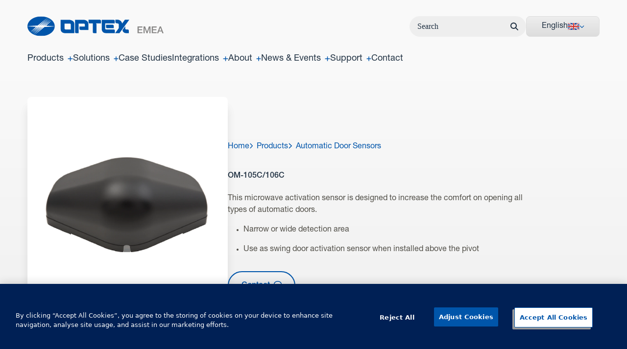

--- FILE ---
content_type: text/html;charset=utf-8
request_url: https://www.optex-europe.com/products/automatic-door-sensors/om-105c-106c
body_size: 46683
content:
<!DOCTYPE html>
<html lang="en-GB">
<head><meta charset="utf-8">
<title>OM-105C&#x2F;106C | OPTEX Europe</title>
<meta name="viewport" content="width=device-width, initial-scale=1">
<meta content="SEOmatic" name="generator">
<meta content="This microwave activation sensor is designed to increase the comfort on opening all types of automatic doors.   Narrow or wide detection area Use as swing…" name="description">
<meta content="no-referrer-when-downgrade" name="referrer">
<meta content="all" name="robots">
<meta content="106333557640113" property="fb:profile_id">
<meta content="en_GB" property="og:locale">
<meta content="pl" property="og:locale:alternate">
<meta content="nl" property="og:locale:alternate">
<meta content="it" property="og:locale:alternate">
<meta content="es" property="og:locale:alternate">
<meta content="de" property="og:locale:alternate">
<meta content="fr" property="og:locale:alternate">
<meta content="OPTEX Europe" property="og:site_name">
<meta content="website" property="og:type">
<meta content="https://www.optex-europe.com/products/automatic-door-sensors/om-105c-106c" property="og:url">
<meta content="OM-105C/106C" property="og:title">
<meta content="This microwave activation sensor is designed to increase the comfort on opening all types of automatic doors.   Narrow or wide detection area Use as swing…" property="og:description">
<meta content="https://optex.nzime.app/assets/Entrance-Division/Automatic-Doors/Automatic-Doors-Products/OM-105106-C/_1200x630_crop_center-center_82_none/OM-105C.png?mtime=1725020492" property="og:image">
<meta content="1200" property="og:image:width">
<meta content="630" property="og:image:height">
<meta content="summary_large_image" name="twitter:card">
<meta content="@OPTEXSecEMEA" name="twitter:site">
<meta content="@OPTEXSecEMEA" name="twitter:creator">
<meta content="OM-105C/106C" name="twitter:title">
<meta content="This microwave activation sensor is designed to increase the comfort on opening all types of automatic doors.   Narrow or wide detection area Use as swing…" name="twitter:description">
<meta content="https://optex.nzime.app/assets/Entrance-Division/Automatic-Doors/Automatic-Doors-Products/OM-105106-C/_1200x630_crop_center-center_82_none/OM-105C.png?mtime=1725020492" name="twitter:image">
<meta content="1200" name="twitter:image:width">
<meta content="630" name="twitter:image:height">
<link href="https://www.optex-europe.com/products/automatic-door-sensors/om-105c-106c" rel="canonical">
<link href="https://www.optex-europe.com" rel="home">
<link href="https://www.optex-europe.com/humans.txt" rel="author" type="text/plain">
<link href="https://www.optex-europe.com/pl/produkty/systemy-automatyki-drzwiowej/om-105c-106c" hreflang="pl" rel="alternate">
<link href="https://www.optex-europe.com/nl/producten/automatische-deursensoren/om-105c-106c" hreflang="nl" rel="alternate">
<link href="https://www.optex-europe.com/it/prodotti/sensori-per-porte-automatiche/om-105c-106c" hreflang="it" rel="alternate">
<link href="https://www.optex-europe.com/es/productos/sensores-para-puertas-automaticas/om-105c-106c" hreflang="es" rel="alternate">
<link href="https://www.optex-europe.com/de/produkte/automatische-tursensoren/om-105c-106c" hreflang="de" rel="alternate">
<link href="https://www.optex-europe.com/fr/produits/capteurs-portes-automatiques/om-105c-106c" hreflang="fr" rel="alternate">
<link href="https://www.optex-europe.com/products/automatic-door-sensors/om-105c-106c" hreflang="x-default" rel="alternate">
<link href="https://www.optex-europe.com/products/automatic-door-sensors/om-105c-106c" hreflang="en-gb" rel="alternate">
<script type="application/ld+json">{"@context":"http://schema.org","@type":"Product","description":"This microwave activation sensor is designed to increase the comfort on opening all types of automatic doors.   Narrow or wide detection area Use as swing door activation sensor when installed above the pivot","image":{"@type":"ImageObject","url":"https://optex.nzime.app/assets/Entrance-Division/Automatic-Doors/Automatic-Doors-Products/OM-105106-C/_1200x630_crop_center-center_82_none/OM-105C.png?mtime=1725020492"},"mainEntityOfPage":"https://www.optex-europe.com/products/automatic-door-sensors/om-105c-106c","name":"OM-105C/106C","url":"https://www.optex-europe.com/products/automatic-door-sensors/om-105c-106c"}</script>
<script type="application/ld+json">{"@context":"http://schema.org","@id":"https://www.optex-europe.com/#identity","@type":"Organization","address":{"@type":"PostalAddress","streetAddress":"Unit 13 Cordwallis Park,  Clivemont Road, Maidenhead, Berkshire, SL6 7BU, United Kingdom"},"alternateName":"OPTEX","description":"OPTEX is the leading manufacturer of detection systems and a global solutions provider across our fields of expertise. We have two headquarters in Europe, each dedicated to a specific business domain -Security and Entrance-, aiming to be the number one in their respective specialist markets based on a strong customer-oriented strategy.","duns":"768510869","email":"marketing@optex-europe.com","image":{"@type":"ImageObject","height":"40","url":"https://optex.imgix.net/assets/Optex-Logos/Optex-Logo-notext.png","width":"255"},"logo":{"@type":"ImageObject","height":"60","url":"https://optex.nzime.app/assets/Optex-Logos/_600x60_fit_center-center_82_none/Optex-Logo-notext.png?mtime=1717670844","width":"383"},"name":"OPTEX EMEA","telephone":"+44 (0) 1628 631000","url":"https://www.optex-europe.com"}</script>
<script type="application/ld+json">{"@context":"http://schema.org","@id":"#creator","@type":"WebPage","inLanguage":"en-gb"}</script>
<script type="application/ld+json">{"@context":"http://schema.org","@type":"BreadcrumbList","description":"Breadcrumbs list","itemListElement":[{"@type":"ListItem","item":"https://www.optex-europe.com","name":"Home","position":1},{"@type":"ListItem","item":"https://www.optex-europe.com/products","name":"Products","position":2},{"@type":"ListItem","item":"https://www.optex-europe.com/products/automatic-door-sensors","name":"Automatic Door Sensors","position":3},{"@type":"ListItem","item":"https://www.optex-europe.com/products/automatic-door-sensors/om-105c-106c","name":"OM-105C/106C","position":4}],"name":"Breadcrumbs"}</script>
<link rel="preload" as="image" imagesrcset="https://optex.imgix.net/assets/Entrance-Division/Automatic-Doors/Automatic-Doors-Products/OM-105106-C/OM-105C106C-Cover-Poduct-page-hero-image-479-x-479.png?crop=focalpoint&fp-x=0.5&fp-y=0.5&fp-debug=false&fm=webp&auto=format&w=320&fm=webp&q=80&fit=crop 320w, https://optex.imgix.net/assets/Entrance-Division/Automatic-Doors/Automatic-Doors-Products/OM-105106-C/OM-105C106C-Cover-Poduct-page-hero-image-479-x-479.png?crop=focalpoint&fp-x=0.5&fp-y=0.5&fp-debug=false&fm=webp&auto=format&w=640&fm=webp&q=80&fit=crop 640w, https://optex.imgix.net/assets/Entrance-Division/Automatic-Doors/Automatic-Doors-Products/OM-105106-C/OM-105C106C-Cover-Poduct-page-hero-image-479-x-479.png?crop=focalpoint&fp-x=0.5&fp-y=0.5&fp-debug=false&fm=webp&auto=format&w=768&fm=webp&q=80&fit=crop 768w, https://optex.imgix.net/assets/Entrance-Division/Automatic-Doors/Automatic-Doors-Products/OM-105106-C/OM-105C106C-Cover-Poduct-page-hero-image-479-x-479.png?crop=focalpoint&fp-x=0.5&fp-y=0.5&fp-debug=false&fm=webp&auto=format&w=1024&fm=webp&q=80&fit=crop 1024w, https://optex.imgix.net/assets/Entrance-Division/Automatic-Doors/Automatic-Doors-Products/OM-105106-C/OM-105C106C-Cover-Poduct-page-hero-image-479-x-479.png?crop=focalpoint&fp-x=0.5&fp-y=0.5&fp-debug=false&fm=webp&auto=format&w=1280&fm=webp&q=80&fit=crop 1280w, https://optex.imgix.net/assets/Entrance-Division/Automatic-Doors/Automatic-Doors-Products/OM-105106-C/OM-105C106C-Cover-Poduct-page-hero-image-479-x-479.png?crop=focalpoint&fp-x=0.5&fp-y=0.5&fp-debug=false&fm=webp&auto=format&w=1536&fm=webp&q=80&fit=crop 1536w, https://optex.imgix.net/assets/Entrance-Division/Automatic-Doors/Automatic-Doors-Products/OM-105106-C/OM-105C106C-Cover-Poduct-page-hero-image-479-x-479.png?crop=focalpoint&fp-x=0.5&fp-y=0.5&fp-debug=false&fm=webp&auto=format&w=2048&fm=webp&q=80&fit=crop 2048w, https://optex.imgix.net/assets/Entrance-Division/Automatic-Doors/Automatic-Doors-Products/OM-105106-C/OM-105C106C-Cover-Poduct-page-hero-image-479-x-479.png?crop=focalpoint&fp-x=0.5&fp-y=0.5&fp-debug=false&fm=webp&auto=format&w=2560&fm=webp&q=80&fit=crop 2560w, https://optex.imgix.net/assets/Entrance-Division/Automatic-Doors/Automatic-Doors-Products/OM-105106-C/OM-105C106C-Cover-Poduct-page-hero-image-479-x-479.png?crop=focalpoint&fp-x=0.5&fp-y=0.5&fp-debug=false&fm=webp&auto=format&w=3072&fm=webp&q=80&fit=crop 3072w" imagesizes="(max-width: 320px) 320px, (max-width: 640px) 640px, (max-width: 768px) 768px, (max-width: 1024px) 1024px, (max-width: 1280px) 1280px, (max-width: 1536px) 1536px, 1536px">
<link rel="preload" as="image" imagesrcset="https://optex.imgix.net/assets/Entrance-Division/Automatic-Doors/Automatic-Doors-Products/OM-105106-C/OM-105C106C-Cover-Schuin-Poduct-page-hero-image-479-x-479.png?crop=focalpoint&fp-x=0.5&fp-y=0.5&fp-debug=false&fm=webp&auto=format&w=320&fm=webp&q=80&fit=crop 320w, https://optex.imgix.net/assets/Entrance-Division/Automatic-Doors/Automatic-Doors-Products/OM-105106-C/OM-105C106C-Cover-Schuin-Poduct-page-hero-image-479-x-479.png?crop=focalpoint&fp-x=0.5&fp-y=0.5&fp-debug=false&fm=webp&auto=format&w=640&fm=webp&q=80&fit=crop 640w, https://optex.imgix.net/assets/Entrance-Division/Automatic-Doors/Automatic-Doors-Products/OM-105106-C/OM-105C106C-Cover-Schuin-Poduct-page-hero-image-479-x-479.png?crop=focalpoint&fp-x=0.5&fp-y=0.5&fp-debug=false&fm=webp&auto=format&w=768&fm=webp&q=80&fit=crop 768w, https://optex.imgix.net/assets/Entrance-Division/Automatic-Doors/Automatic-Doors-Products/OM-105106-C/OM-105C106C-Cover-Schuin-Poduct-page-hero-image-479-x-479.png?crop=focalpoint&fp-x=0.5&fp-y=0.5&fp-debug=false&fm=webp&auto=format&w=1024&fm=webp&q=80&fit=crop 1024w, https://optex.imgix.net/assets/Entrance-Division/Automatic-Doors/Automatic-Doors-Products/OM-105106-C/OM-105C106C-Cover-Schuin-Poduct-page-hero-image-479-x-479.png?crop=focalpoint&fp-x=0.5&fp-y=0.5&fp-debug=false&fm=webp&auto=format&w=1280&fm=webp&q=80&fit=crop 1280w, https://optex.imgix.net/assets/Entrance-Division/Automatic-Doors/Automatic-Doors-Products/OM-105106-C/OM-105C106C-Cover-Schuin-Poduct-page-hero-image-479-x-479.png?crop=focalpoint&fp-x=0.5&fp-y=0.5&fp-debug=false&fm=webp&auto=format&w=1536&fm=webp&q=80&fit=crop 1536w, https://optex.imgix.net/assets/Entrance-Division/Automatic-Doors/Automatic-Doors-Products/OM-105106-C/OM-105C106C-Cover-Schuin-Poduct-page-hero-image-479-x-479.png?crop=focalpoint&fp-x=0.5&fp-y=0.5&fp-debug=false&fm=webp&auto=format&w=2048&fm=webp&q=80&fit=crop 2048w, https://optex.imgix.net/assets/Entrance-Division/Automatic-Doors/Automatic-Doors-Products/OM-105106-C/OM-105C106C-Cover-Schuin-Poduct-page-hero-image-479-x-479.png?crop=focalpoint&fp-x=0.5&fp-y=0.5&fp-debug=false&fm=webp&auto=format&w=2560&fm=webp&q=80&fit=crop 2560w, https://optex.imgix.net/assets/Entrance-Division/Automatic-Doors/Automatic-Doors-Products/OM-105106-C/OM-105C106C-Cover-Schuin-Poduct-page-hero-image-479-x-479.png?crop=focalpoint&fp-x=0.5&fp-y=0.5&fp-debug=false&fm=webp&auto=format&w=3072&fm=webp&q=80&fit=crop 3072w" imagesizes="(max-width: 320px) 320px, (max-width: 640px) 640px, (max-width: 768px) 768px, (max-width: 1024px) 1024px, (max-width: 1280px) 1280px, (max-width: 1536px) 1536px, 1536px"><link rel="modulepreload" as="script" crossorigin href="/_nuxt/entry.babc0051.js"><link rel="preload" as="style" href="/_nuxt/entry.ce5d4e42.css"><link rel="modulepreload" as="script" crossorigin href="/_nuxt/default.8951b310.js"><link rel="modulepreload" as="script" crossorigin href="/_nuxt/-catchall.eb857b6b.js"><link rel="modulepreload" as="script" crossorigin href="/_nuxt/General.fcc5c9fe.js"><link rel="preload" as="style" href="/_nuxt/General.d3d174b1.css"><link rel="modulepreload" as="script" crossorigin href="/_nuxt/Horizontal.016339cb.js"><link rel="modulepreload" as="script" crossorigin href="/_nuxt/Breadcrumb.882ba68d.js"><link rel="preload" as="style" href="/_nuxt/Breadcrumb.980298a2.css"><link rel="modulepreload" as="script" crossorigin href="/_nuxt/index.5d8888c2.js"><link rel="modulepreload" as="script" crossorigin href="/_nuxt/v-video.5a9d5ea8.js"><link rel="modulepreload" as="script" crossorigin href="/_nuxt/Simple.1cbe5fcf.js"><link rel="modulepreload" as="script" crossorigin href="/_nuxt/wiringDiagrams.0ab7dbe8.js"><link rel="preload" as="style" href="/_nuxt/wiringDiagrams.7c12c51b.css"><link rel="modulepreload" as="script" crossorigin href="/_nuxt/Distributors.21470bd0.js"><link rel="modulepreload" as="script" crossorigin href="/_nuxt/v-embed.7c419d33.js"><link rel="modulepreload" as="script" crossorigin href="/_nuxt/filter.3174eec8.js"><link rel="modulepreload" as="script" crossorigin href="/_nuxt/nuxt-icon.a7a39477.js"><link rel="preload" as="style" href="/_nuxt/nuxt-icon.ee9202a9.css"><link rel="modulepreload" as="script" crossorigin href="/_nuxt/square.38e8882d.js"><link rel="modulepreload" as="script" crossorigin href="/_nuxt/check-box.fe728122.js"><link rel="modulepreload" as="script" crossorigin href="/_nuxt/el-select.f0d5c8c9.js"><link rel="preload" as="style" href="/_nuxt/el-select.fd271a1c.css"><link rel="modulepreload" as="script" crossorigin href="/_nuxt/arrow_forward.67bfb2db.js"><link rel="modulepreload" as="script" crossorigin href="/_nuxt/swipe.3341a6c8.js"><link rel="modulepreload" as="script" crossorigin href="/_nuxt/quote.02baa852.js"><link rel="modulepreload" as="script" crossorigin href="/_nuxt/SEOmatic.ef906c98.js"><link rel="modulepreload" as="script" crossorigin href="/_nuxt/Localised.2d3ba8d6.js"><link rel="modulepreload" as="script" crossorigin href="/_nuxt/solutionsModule.9b025105.js"><link rel="modulepreload" as="script" crossorigin href="/_nuxt/anchorLink.9cceb1b2.js"><link rel="prefetch" as="image" type="image/svg+xml" href="/_nuxt/Nav_Arrow.571b8c72.svg"><link rel="prefetch" as="script" crossorigin href="/_nuxt/en.e0803e4e.js"><link rel="prefetch" as="script" crossorigin href="/_nuxt/fr.eace82b0.js"><link rel="prefetch" as="script" crossorigin href="/_nuxt/fr.9019aff0.js"><link rel="prefetch" as="script" crossorigin href="/_nuxt/de.b9c66d1a.js"><link rel="prefetch" as="script" crossorigin href="/_nuxt/de.675f61cc.js"><link rel="prefetch" as="script" crossorigin href="/_nuxt/es.da207846.js"><link rel="prefetch" as="script" crossorigin href="/_nuxt/es.687c3291.js"><link rel="prefetch" as="script" crossorigin href="/_nuxt/it.930c78c1.js"><link rel="prefetch" as="script" crossorigin href="/_nuxt/it.d4bc0278.js"><link rel="prefetch" as="script" crossorigin href="/_nuxt/nl.16dbe136.js"><link rel="prefetch" as="script" crossorigin href="/_nuxt/nl.6129870d.js"><link rel="prefetch" as="script" crossorigin href="/_nuxt/pl.77664adf.js"><link rel="prefetch" as="script" crossorigin href="/_nuxt/pl.82322fa7.js"><link rel="prefetch" as="image" type="image/png" href="/_nuxt/navy-dots.cf3d44c7.png"><link rel="prefetch" as="image" type="image/png" href="/_nuxt/wiring-bg.9abd53f1.png"><link rel="prefetch" as="image" type="image/svg+xml" href="/_nuxt/event.ac00d1e0.svg"><link rel="prefetch" as="image" type="image/svg+xml" href="/_nuxt/event-lg.0c52f475.svg"><link rel="stylesheet" href="/_nuxt/entry.ce5d4e42.css"><link rel="stylesheet" href="/_nuxt/General.d3d174b1.css"><link rel="stylesheet" href="/_nuxt/Breadcrumb.980298a2.css"><link rel="stylesheet" href="/_nuxt/wiringDiagrams.7c12c51b.css"><link rel="stylesheet" href="/_nuxt/nuxt-icon.ee9202a9.css"><link rel="stylesheet" href="/_nuxt/el-select.fd271a1c.css"><style>.el-pager{border:1px solid #f9f9f9}.el-pagination{position:relative}.btn-prev{background:initial!important;display:flex;line-height:0;transform:rotate(180deg)}.btn-prev:before{background-color:#6ac;border-radius:999px;bottom:0;content:url(/_nuxt/Nav_Arrow.571b8c72.svg);left:70%;position:absolute;top:0;transition:all .5s ease-in-out}.btn-prev:hover:before{background-color:#05a}.el-pager li{background:initial!important;border-color:#ddd;border-style:solid;border-width:1px .5px;transition:all .5s ease-in-out}.el-pager li:first-of-type{border-bottom-left-radius:5px;border-top-left-radius:5px}.el-pager li:last-of-type{border-bottom-right-radius:5px;border-top-right-radius:5px}.el-pager li:hover{background-color:#05a!important;color:#fff!important}.el-pager li.is-active{background:#eee!important;color:#05a!important}.btn-next{background:initial!important;display:flex;line-height:0}.btn-next:before{background-color:#6ac;border-radius:999px;bottom:0;content:url(/_nuxt/Nav_Arrow.571b8c72.svg);position:absolute;right:-70%;top:0;transition:all .5s ease-in-out}.btn-next:hover:before{background-color:#05a}.el-pagination button{position:relative}.el-pagination button .el-icon{display:none!important}.scrollbar-none::-webkit-scrollbar{display:none}.scrollbar-none{-ms-overflow-style:none;scrollbar-width:none}select{-webkit-appearance:none;-moz-appearance:none;appearance:none;background-image:url("data:image/svg+xml;charset=utf-8,%3Csvg xmlns='http://www.w3.org/2000/svg' width='9' height='6' fill='none'%3E%3Cpath fill='%2305A' d='M8.438 1.61 4.874 4.96a.537.537 0 0 1-.375.165.637.637 0 0 1-.398-.14L.539 1.608C.305 1.4.305 1.047.516.813c.21-.235.562-.235.796-.024l3.188 3 3.164-3c.234-.21.586-.21.797.023.21.235.21.586-.024.797Z'/%3E%3C/svg%3E");background-position:right 10px center;background-repeat:no-repeat;background-size:auto 15%;border-radius:.25rem;outline:none}.full-page-image-block.animate img,.h-auto{height:auto}.default-transition{transition:all .3s cubic-bezier(.6,.4,.6,1)}.ease-out-transition{transition:all .5s ease-out}.ease-in-transition{transition:all .5s cubic-bezier(.17,.67,.37,.6)}[data-animate=fade]{opacity:1}@media (min-width:768px){[data-animate=fade]{opacity:0;transform:translateY(20px);transition:all .5s ease-out}[data-animate=fade].animate{opacity:1;transform:translateY(0)}}[data-animate=fade]:nth-child(2){transition-delay:.25s}[data-animate=fade]:nth-child(3){transition-delay:.5s}[data-animate=fade]:nth-child(4){transition-delay:.75s}[data-animate=fade]:nth-child(5){transition-delay:1s}[data-animate=fade]:nth-child(6){transition-delay:1.25s}[data-animate=fade]:nth-child(7){transition-delay:1.5s}[data-animate=fade]:nth-child(8){transition-delay:1.75s}[data-animate=fade]:nth-child(9){transition-delay:2s}[data-animate=fade]:nth-child(10){transition-delay:2.25s}[data-animate=fade]:nth-child(11){transition-delay:2.5s}[data-animate=fade]:nth-child(12){transition-delay:2.75s}[data-animate=fade]:nth-child(13){transition-delay:3s}[data-animate=fade]:nth-child(14){transition-delay:3.25s}[data-animate=fade]:nth-child(15){transition-delay:3.5s}[data-animate=fade]:nth-child(16){transition-delay:3.75s}[data-animate=fade]:nth-child(17){transition-delay:4s}[data-animate=fade]:nth-child(18){transition-delay:4.25s}[data-animate=fade]:nth-child(19){transition-delay:4.5s}[data-animate=fade]:nth-child(20){transition-delay:4.75s}[data-animate=fade]:nth-child(21){transition-delay:5s}[data-animate=fade]:nth-child(22){transition-delay:5.25s}[data-animate=fade]:nth-child(23){transition-delay:5.5s}[data-animate=fade]:nth-child(24){transition-delay:5.75s}[data-animate=fade]:nth-child(25){transition-delay:6s}[data-animate=fade]:nth-child(26){transition-delay:6.25s}[data-animate=fade]:nth-child(27){transition-delay:6.5s}[data-animate=fade]:nth-child(28){transition-delay:6.75s}[data-animate=fade]:nth-child(29){transition-delay:7s}[data-animate=fade]:nth-child(30){transition-delay:7.25s}[data-animate=fade]:nth-child(31){transition-delay:7.5s}[data-animate=fade]:nth-child(32){transition-delay:7.75s}[data-animate=fade]:nth-child(33){transition-delay:8s}[data-animate=fade]:nth-child(34){transition-delay:8.25s}[data-animate=fade]:nth-child(35){transition-delay:8.5s}[data-animate=fade]:nth-child(36){transition-delay:8.75s}[data-animate=fade]:nth-child(37){transition-delay:9s}[data-animate=fade]:nth-child(38){transition-delay:9.25s}[data-animate=fade]:nth-child(39){transition-delay:9.5s}[data-animate=fade]:nth-child(40){transition-delay:9.75s}[data-animate=fade]:nth-child(41){transition-delay:10s}[data-animate=fade]:nth-child(42){transition-delay:10.25s}[data-animate=fade]:nth-child(43){transition-delay:10.5s}[data-animate=fade]:nth-child(44){transition-delay:10.75s}[data-animate=fade]:nth-child(45){transition-delay:11s}[data-animate=fade]:nth-child(46){transition-delay:11.25s}[data-animate=fade]:nth-child(47){transition-delay:11.5s}[data-animate=fade]:nth-child(48){transition-delay:11.75s}[data-animate=fade]:nth-child(49){transition-delay:12s}[data-animate=fade]:nth-child(50){transition-delay:12.25s}[data-animate=fade]:nth-child(51){transition-delay:12.5s}[data-animate=fade]:nth-child(52){transition-delay:12.75s}[data-animate=fade]:nth-child(53){transition-delay:13s}[data-animate=fade]:nth-child(54){transition-delay:13.25s}[data-animate=fade]:nth-child(55){transition-delay:13.5s}[data-animate=fade]:nth-child(56){transition-delay:13.75s}[data-animate=fade]:nth-child(57){transition-delay:14s}[data-animate=fade]:nth-child(58){transition-delay:14.25s}[data-animate=fade]:nth-child(59){transition-delay:14.5s}[data-animate=fade]:nth-child(60){transition-delay:14.75s}[data-animate=fade]:nth-child(61){transition-delay:15s}[data-animate=fade]:nth-child(62){transition-delay:15.25s}[data-animate=fade]:nth-child(63){transition-delay:15.5s}[data-animate=fade]:nth-child(64){transition-delay:15.75s}[data-animate=fade]:nth-child(65){transition-delay:16s}[data-animate=fade]:nth-child(66){transition-delay:16.25s}[data-animate=fade]:nth-child(67){transition-delay:16.5s}[data-animate=fade]:nth-child(68){transition-delay:16.75s}[data-animate=fade]:nth-child(69){transition-delay:17s}[data-animate=fade]:nth-child(70){transition-delay:17.25s}[data-animate=fade]:nth-child(71){transition-delay:17.5s}[data-animate=fade]:nth-child(72){transition-delay:17.75s}[data-animate=fade]:nth-child(73){transition-delay:18s}[data-animate=fade]:nth-child(74){transition-delay:18.25s}[data-animate=fade]:nth-child(75){transition-delay:18.5s}[data-animate=fade]:nth-child(76){transition-delay:18.75s}[data-animate=fade]:nth-child(77){transition-delay:19s}[data-animate=fade]:nth-child(78){transition-delay:19.25s}[data-animate=fade]:nth-child(79){transition-delay:19.5s}[data-animate=fade]:nth-child(80){transition-delay:19.75s}[data-animate=fade]:nth-child(81){transition-delay:20s}[data-animate=fade]:nth-child(82){transition-delay:20.25s}[data-animate=fade]:nth-child(83){transition-delay:20.5s}[data-animate=fade]:nth-child(84){transition-delay:20.75s}[data-animate=fade]:nth-child(85){transition-delay:21s}[data-animate=fade]:nth-child(86){transition-delay:21.25s}[data-animate=fade]:nth-child(87){transition-delay:21.5s}[data-animate=fade]:nth-child(88){transition-delay:21.75s}[data-animate=fade]:nth-child(89){transition-delay:22s}[data-animate=fade]:nth-child(90){transition-delay:22.25s}[data-animate=fade]:nth-child(91){transition-delay:22.5s}[data-animate=fade]:nth-child(92){transition-delay:22.75s}[data-animate=fade]:nth-child(93){transition-delay:23s}[data-animate=fade]:nth-child(94){transition-delay:23.25s}[data-animate=fade]:nth-child(95){transition-delay:23.5s}[data-animate=fade]:nth-child(96){transition-delay:23.75s}[data-animate=fade]:nth-child(97){transition-delay:24s}[data-animate=fade]:nth-child(98){transition-delay:24.25s}[data-animate=fade]:nth-child(99){transition-delay:24.5s}[data-animate=fade]:nth-child(100){transition-delay:24.75s}[data-animate=fade-fast]{opacity:1}@media (min-width:768px){[data-animate=fade-fast]{opacity:0;transform:translateY(20px);transition:all .25s ease-out}[data-animate=fade-fast].animate{opacity:1;transform:translateY(0)}}[data-animate=fade]:first-child{transition-delay:0s}[data-animate=fade]:nth-child(2){transition-delay:.05s}[data-animate=fade]:nth-child(3){transition-delay:.1s}[data-animate=fade]:nth-child(4){transition-delay:.15s}[data-animate=fade]:nth-child(5){transition-delay:.2s}[data-animate=fade]:nth-child(6){transition-delay:.25s}[data-animate=fade]:nth-child(7){transition-delay:.3s}[data-animate=fade]:nth-child(8){transition-delay:.35s}[data-animate=fade]:nth-child(9){transition-delay:.4s}[data-animate=fade]:nth-child(10){transition-delay:.45s}[data-animate=fade]:nth-child(11){transition-delay:.5s}[data-animate=fade]:nth-child(12){transition-delay:.55s}[data-animate=fade]:nth-child(13){transition-delay:.6s}[data-animate=fade]:nth-child(14){transition-delay:.65s}[data-animate=fade]:nth-child(15){transition-delay:.7s}[data-animate=fade]:nth-child(16){transition-delay:.75s}[data-animate=fade]:nth-child(17){transition-delay:.8s}[data-animate=fade]:nth-child(18){transition-delay:.85s}[data-animate=fade]:nth-child(19){transition-delay:.9s}[data-animate=fade]:nth-child(20){transition-delay:.95s}[data-animate=fade]:nth-child(21){transition-delay:1s}[data-animate=fade]:nth-child(22){transition-delay:1.05s}[data-animate=fade]:nth-child(23){transition-delay:1.1s}[data-animate=fade]:nth-child(24){transition-delay:1.15s}[data-animate=fade]:nth-child(25){transition-delay:1.2s}[data-animate=fade]:nth-child(26){transition-delay:1.25s}[data-animate=fade]:nth-child(27){transition-delay:1.3s}[data-animate=fade]:nth-child(28){transition-delay:1.35s}[data-animate=fade]:nth-child(29){transition-delay:1.4s}[data-animate=fade]:nth-child(30){transition-delay:1.45s}[data-animate=fade]:nth-child(31){transition-delay:1.5s}[data-animate=fade]:nth-child(32){transition-delay:1.55s}[data-animate=fade]:nth-child(33){transition-delay:1.6s}[data-animate=fade]:nth-child(34){transition-delay:1.65s}[data-animate=fade]:nth-child(35){transition-delay:1.7s}[data-animate=fade]:nth-child(36){transition-delay:1.75s}[data-animate=fade]:nth-child(37){transition-delay:1.8s}[data-animate=fade]:nth-child(38){transition-delay:1.85s}[data-animate=fade]:nth-child(39){transition-delay:1.9s}[data-animate=fade]:nth-child(40){transition-delay:1.95s}[data-animate=fade]:nth-child(41){transition-delay:2s}[data-animate=fade]:nth-child(42){transition-delay:2.05s}[data-animate=fade]:nth-child(43){transition-delay:2.1s}[data-animate=fade]:nth-child(44){transition-delay:2.15s}[data-animate=fade]:nth-child(45){transition-delay:2.2s}[data-animate=fade]:nth-child(46){transition-delay:2.25s}[data-animate=fade]:nth-child(47){transition-delay:2.3s}[data-animate=fade]:nth-child(48){transition-delay:2.35s}[data-animate=fade]:nth-child(49){transition-delay:2.4s}[data-animate=fade]:nth-child(50){transition-delay:2.45s}[data-animate=fade]:nth-child(51){transition-delay:2.5s}[data-animate=fade]:nth-child(52){transition-delay:2.55s}[data-animate=fade]:nth-child(53){transition-delay:2.6s}[data-animate=fade]:nth-child(54){transition-delay:2.65s}[data-animate=fade]:nth-child(55){transition-delay:2.7s}[data-animate=fade]:nth-child(56){transition-delay:2.75s}[data-animate=fade]:nth-child(57){transition-delay:2.8s}[data-animate=fade]:nth-child(58){transition-delay:2.85s}[data-animate=fade]:nth-child(59){transition-delay:2.9s}[data-animate=fade]:nth-child(60){transition-delay:2.95s}[data-animate=fade]:nth-child(61){transition-delay:3s}[data-animate=fade]:nth-child(62){transition-delay:3.05s}[data-animate=fade]:nth-child(63){transition-delay:3.1s}[data-animate=fade]:nth-child(64){transition-delay:3.15s}[data-animate=fade]:nth-child(65){transition-delay:3.2s}[data-animate=fade]:nth-child(66){transition-delay:3.25s}[data-animate=fade]:nth-child(67){transition-delay:3.3s}[data-animate=fade]:nth-child(68){transition-delay:3.35s}[data-animate=fade]:nth-child(69){transition-delay:3.4s}[data-animate=fade]:nth-child(70){transition-delay:3.45s}[data-animate=fade]:nth-child(71){transition-delay:3.5s}[data-animate=fade]:nth-child(72){transition-delay:3.55s}[data-animate=fade]:nth-child(73){transition-delay:3.6s}[data-animate=fade]:nth-child(74){transition-delay:3.65s}[data-animate=fade]:nth-child(75){transition-delay:3.7s}[data-animate=fade]:nth-child(76){transition-delay:3.75s}[data-animate=fade]:nth-child(77){transition-delay:3.8s}[data-animate=fade]:nth-child(78){transition-delay:3.85s}[data-animate=fade]:nth-child(79){transition-delay:3.9s}[data-animate=fade]:nth-child(80){transition-delay:3.95s}[data-animate=fade]:nth-child(81){transition-delay:4s}[data-animate=fade]:nth-child(82){transition-delay:4.05s}[data-animate=fade]:nth-child(83){transition-delay:4.1s}[data-animate=fade]:nth-child(84){transition-delay:4.15s}[data-animate=fade]:nth-child(85){transition-delay:4.2s}[data-animate=fade]:nth-child(86){transition-delay:4.25s}[data-animate=fade]:nth-child(87){transition-delay:4.3s}[data-animate=fade]:nth-child(88){transition-delay:4.35s}[data-animate=fade]:nth-child(89){transition-delay:4.4s}[data-animate=fade]:nth-child(90){transition-delay:4.45s}[data-animate=fade]:nth-child(91){transition-delay:4.5s}[data-animate=fade]:nth-child(92){transition-delay:4.55s}[data-animate=fade]:nth-child(93){transition-delay:4.6s}[data-animate=fade]:nth-child(94){transition-delay:4.65s}[data-animate=fade]:nth-child(95){transition-delay:4.7s}[data-animate=fade]:nth-child(96){transition-delay:4.75s}[data-animate=fade]:nth-child(97){transition-delay:4.8s}[data-animate=fade]:nth-child(98){transition-delay:4.85s}[data-animate=fade]:nth-child(99){transition-delay:4.9s}[data-animate=fade]:nth-child(100){transition-delay:4.95s}[data-animate=cards]{opacity:1}@media (min-width:768px){[data-animate=cards]{opacity:0;transform:translateX(100px) rotate(5deg);transition:opacity .5s ease-out,transform .5s ease-out}}[data-animate=cards].animate{opacity:1;transform:translateY(0) rotate(0) translateX(0)}[data-animate=cards]:first-child{transition-delay:0s}[data-animate=cards]:nth-child(2){transition-delay:.25s}[data-animate=cards]:nth-child(3){transition-delay:.5s}[data-animate=cards]:nth-child(4){transition-delay:.75s}[data-animate=cards]:nth-child(5){transition-delay:1s}[data-animate=cards]:nth-child(6){transition-delay:1.25s}[data-animate=cards]:nth-child(7){transition-delay:1.5s}[data-animate=cards]:nth-child(8){transition-delay:1.75s}[data-animate=cards]:nth-child(9){transition-delay:2s}[data-animate=cards]:nth-child(10){transition-delay:2.25s}[data-animate=cards]:nth-child(11){transition-delay:2.5s}[data-animate=cards]:nth-child(12){transition-delay:2.75s}[data-animate=cards]:nth-child(13){transition-delay:3s}[data-animate=cards]:nth-child(14){transition-delay:3.25s}[data-animate=cards]:nth-child(15){transition-delay:3.5s}[data-animate=cards]:nth-child(16){transition-delay:3.75s}[data-animate=cards]:nth-child(17){transition-delay:4s}[data-animate=cards]:nth-child(18){transition-delay:4.25s}[data-animate=cards]:nth-child(19){transition-delay:4.5s}[data-animate=cards]:nth-child(20){transition-delay:4.75s}[data-animate=cards]:nth-child(21){transition-delay:5s}[data-animate=cards]:nth-child(22){transition-delay:5.25s}[data-animate=cards]:nth-child(23){transition-delay:5.5s}[data-animate=cards]:nth-child(24){transition-delay:5.75s}[data-animate=cards]:nth-child(25){transition-delay:6s}[data-animate=cards]:nth-child(26){transition-delay:6.25s}[data-animate=cards]:nth-child(27){transition-delay:6.5s}[data-animate=cards]:nth-child(28){transition-delay:6.75s}[data-animate=cards]:nth-child(29){transition-delay:7s}[data-animate=cards]:nth-child(30){transition-delay:7.25s}[data-animate=cards]:nth-child(31){transition-delay:7.5s}[data-animate=cards]:nth-child(32){transition-delay:7.75s}[data-animate=cards]:nth-child(33){transition-delay:8s}[data-animate=cards]:nth-child(34){transition-delay:8.25s}[data-animate=cards]:nth-child(35){transition-delay:8.5s}[data-animate=cards]:nth-child(36){transition-delay:8.75s}[data-animate=cards]:nth-child(37){transition-delay:9s}[data-animate=cards]:nth-child(38){transition-delay:9.25s}[data-animate=cards]:nth-child(39){transition-delay:9.5s}[data-animate=cards]:nth-child(40){transition-delay:9.75s}[data-animate=cards]:nth-child(41){transition-delay:10s}[data-animate=cards]:nth-child(42){transition-delay:10.25s}[data-animate=cards]:nth-child(43){transition-delay:10.5s}[data-animate=cards]:nth-child(44){transition-delay:10.75s}[data-animate=cards]:nth-child(45){transition-delay:11s}[data-animate=cards]:nth-child(46){transition-delay:11.25s}[data-animate=cards]:nth-child(47){transition-delay:11.5s}[data-animate=cards]:nth-child(48){transition-delay:11.75s}[data-animate=cards]:nth-child(49){transition-delay:12s}[data-animate=cards]:nth-child(50){transition-delay:12.25s}[data-animate=cards]:nth-child(51){transition-delay:12.5s}[data-animate=cards]:nth-child(52){transition-delay:12.75s}[data-animate=cards]:nth-child(53){transition-delay:13s}[data-animate=cards]:nth-child(54){transition-delay:13.25s}[data-animate=cards]:nth-child(55){transition-delay:13.5s}[data-animate=cards]:nth-child(56){transition-delay:13.75s}[data-animate=cards]:nth-child(57){transition-delay:14s}[data-animate=cards]:nth-child(58){transition-delay:14.25s}[data-animate=cards]:nth-child(59){transition-delay:14.5s}[data-animate=cards]:nth-child(60){transition-delay:14.75s}[data-animate=cards]:nth-child(61){transition-delay:15s}[data-animate=cards]:nth-child(62){transition-delay:15.25s}[data-animate=cards]:nth-child(63){transition-delay:15.5s}[data-animate=cards]:nth-child(64){transition-delay:15.75s}[data-animate=cards]:nth-child(65){transition-delay:16s}[data-animate=cards]:nth-child(66){transition-delay:16.25s}[data-animate=cards]:nth-child(67){transition-delay:16.5s}[data-animate=cards]:nth-child(68){transition-delay:16.75s}[data-animate=cards]:nth-child(69){transition-delay:17s}[data-animate=cards]:nth-child(70){transition-delay:17.25s}[data-animate=cards]:nth-child(71){transition-delay:17.5s}[data-animate=cards]:nth-child(72){transition-delay:17.75s}[data-animate=cards]:nth-child(73){transition-delay:18s}[data-animate=cards]:nth-child(74){transition-delay:18.25s}[data-animate=cards]:nth-child(75){transition-delay:18.5s}[data-animate=cards]:nth-child(76){transition-delay:18.75s}[data-animate=cards]:nth-child(77){transition-delay:19s}[data-animate=cards]:nth-child(78){transition-delay:19.25s}[data-animate=cards]:nth-child(79){transition-delay:19.5s}[data-animate=cards]:nth-child(80){transition-delay:19.75s}[data-animate=cards]:nth-child(81){transition-delay:20s}[data-animate=cards]:nth-child(82){transition-delay:20.25s}[data-animate=cards]:nth-child(83){transition-delay:20.5s}[data-animate=cards]:nth-child(84){transition-delay:20.75s}[data-animate=cards]:nth-child(85){transition-delay:21s}[data-animate=cards]:nth-child(86){transition-delay:21.25s}[data-animate=cards]:nth-child(87){transition-delay:21.5s}[data-animate=cards]:nth-child(88){transition-delay:21.75s}[data-animate=cards]:nth-child(89){transition-delay:22s}[data-animate=cards]:nth-child(90){transition-delay:22.25s}[data-animate=cards]:nth-child(91){transition-delay:22.5s}[data-animate=cards]:nth-child(92){transition-delay:22.75s}[data-animate=cards]:nth-child(93){transition-delay:23s}[data-animate=cards]:nth-child(94){transition-delay:23.25s}[data-animate=cards]:nth-child(95){transition-delay:23.5s}[data-animate=cards]:nth-child(96){transition-delay:23.75s}[data-animate=cards]:nth-child(97){transition-delay:24s}[data-animate=cards]:nth-child(98){transition-delay:24.25s}[data-animate=cards]:nth-child(99){transition-delay:24.5s}[data-animate=cards]:nth-child(100){transition-delay:24.75s}.product__sizes{height:442px}@media only screen and (min-width:768px){.product__sizes{height:332px}}@media only screen and (min-width:1024px){.product__sizes{height:442px}}.product__hero{background:linear-gradient(0deg,#eee,#f9f9f9)}.product__box-shadow{box-shadow:0 21px 20px 0 hsla(0,0%,6%,.05)}</style><style>/*! tailwindcss v3.3.3 | MIT License | https://tailwindcss.com*/*,:after,:before{border:0 solid #e5e7eb;box-sizing:border-box}:after,:before{--tw-content:""}html{-webkit-text-size-adjust:100%;font-feature-settings:normal;font-family:ui-sans-serif,system-ui,-apple-system,BlinkMacSystemFont,Segoe UI,Roboto,Helvetica Neue,Arial,Noto Sans,sans-serif,Apple Color Emoji,Segoe UI Emoji,Segoe UI Symbol,Noto Color Emoji;font-variation-settings:normal;line-height:1.5;-moz-tab-size:4;-o-tab-size:4;tab-size:4}body{line-height:inherit;margin:0}hr{border-top-width:1px;color:inherit;height:0}abbr:where([title]){-webkit-text-decoration:underline dotted;text-decoration:underline dotted}h1,h2,h3,h4,h5,h6{font-size:inherit;font-weight:inherit}a{color:inherit;text-decoration:inherit}b,strong{font-weight:bolder}code,kbd,pre,samp{font-family:ui-monospace,SFMono-Regular,Menlo,Monaco,Consolas,Liberation Mono,Courier New,monospace;font-size:1em}small{font-size:80%}sub,sup{font-size:75%;line-height:0;position:relative;vertical-align:baseline}sub{bottom:-.25em}sup{top:-.5em}table{border-collapse:collapse;border-color:inherit;text-indent:0}button,input,optgroup,select,textarea{font-feature-settings:inherit;color:inherit;font-family:inherit;font-size:100%;font-variation-settings:inherit;font-weight:inherit;line-height:inherit;margin:0;padding:0}button,select{text-transform:none}[type=button],[type=reset],[type=submit],button{-webkit-appearance:button;background-color:transparent;background-image:none}:-moz-focusring{outline:auto}:-moz-ui-invalid{box-shadow:none}progress{vertical-align:baseline}::-webkit-inner-spin-button,::-webkit-outer-spin-button{height:auto}[type=search]{-webkit-appearance:textfield;outline-offset:-2px}::-webkit-search-decoration{-webkit-appearance:none}::-webkit-file-upload-button{-webkit-appearance:button;font:inherit}summary{display:list-item}blockquote,dd,dl,figure,h1,h2,h3,h4,h5,h6,hr,p,pre{margin:0}fieldset{margin:0}fieldset,legend{padding:0}menu,ol,ul{list-style:none;margin:0;padding:0}dialog{padding:0}textarea{resize:vertical}input::-moz-placeholder,textarea::-moz-placeholder{color:#9ca3af;opacity:1}input::placeholder,textarea::placeholder{color:#9ca3af;opacity:1}[role=button],button{cursor:pointer}:disabled{cursor:default}audio,canvas,embed,iframe,img,object,svg,video{display:block;vertical-align:middle}img,video{height:auto;max-width:100%}[hidden]{display:none}.heading{--tw-text-opacity:1;color:#234;color:rgb(34 51 68/var(--tw-text-opacity));font-family:Helvetica-Medium,sans-serif}.body,select{font-family:Helvetica,sans-serif}.body{--tw-text-opacity:1;color:#514f48;color:rgb(81 79 72/var(--tw-text-opacity));position:relative}.text-heading-one{--tw-text-opacity:1;color:#234;color:rgb(34 51 68/var(--tw-text-opacity));font-family:Helvetica-Medium,sans-serif;font-size:clamp(2rem,1.7037rem + 1.4815vi,3rem);line-height:34px}@media (min-width:1024px){.text-heading-one{line-height:52px}}.text-heading-two{--tw-text-opacity:1;color:#234;color:rgb(34 51 68/var(--tw-text-opacity));font-family:Helvetica-Medium,sans-serif;font-size:clamp(1.75rem,1.5278rem + 1.1111vi,2.5rem);line-height:30px}@media (min-width:1024px){.text-heading-two{line-height:36px}}.text-heading-three{--tw-text-opacity:1;color:#234;color:rgb(34 51 68/var(--tw-text-opacity));font-family:Helvetica-Medium,sans-serif;font-size:clamp(1.375rem,1.1898rem + .9259vi,2rem);line-height:26px}@media (min-width:1024px){.text-heading-three{line-height:36px}}.text-heading-four{--tw-text-opacity:1;color:#234;color:rgb(34 51 68/var(--tw-text-opacity));font-family:Helvetica-Medium,sans-serif;font-size:clamp(1.25rem,1.1019rem + .7407vi,1.75rem);line-height:24px}@media (min-width:1024px){.text-heading-four{line-height:30px}}.text-heading-five{--tw-text-opacity:1;color:#234;color:rgb(34 51 68/var(--tw-text-opacity));font-family:Helvetica-Medium,sans-serif;font-size:clamp(1.125rem,1.0139rem + .5556vi,1.5rem);line-height:20px}@media (min-width:1024px){.text-heading-five{line-height:28px}}.text-heading-six{--tw-text-opacity:1;color:#234;color:rgb(34 51 68/var(--tw-text-opacity));font-family:Helvetica-Medium,sans-serif;font-size:clamp(1.125rem,1.0509rem + .3704vi,1.375rem);line-height:20px}@media (min-width:1024px){.text-heading-six{line-height:24px}}.text-heading-sub{font-size:clamp(.875rem,.875rem + 0vi,.875rem);line-height:18px}.text-body-lg,.text-heading-sub{--tw-text-opacity:1;color:#514f48;color:rgb(81 79 72/var(--tw-text-opacity));font-family:Helvetica,sans-serif;position:relative}.text-body-lg{font-size:clamp(1rem,.975rem + .125vi,1.125rem);line-height:24px}@media (min-width:1024px){.text-body-lg{line-height:28px}}.text-body-md{--tw-text-opacity:1;color:#514f48;color:rgb(81 79 72/var(--tw-text-opacity));font-family:Helvetica,sans-serif;font-size:clamp(.875rem,.838rem + .1852vi,1rem);line-height:22px;position:relative}@media (min-width:1024px){.text-body-md{line-height:24px}}.text-body-sm{--tw-text-opacity:1;color:#514f48;color:rgb(81 79 72/var(--tw-text-opacity));font-family:Helvetica,sans-serif;font-size:clamp(.75rem,.713rem + .1852vi,.875rem);line-height:16px;position:relative}@media (min-width:1024px){.text-body-sm{line-height:20px}}.underline-gap{text-decoration-line:underline;text-underline-offset:6px}.filter-bubble{--tw-text-opacity:1;align-items:center;border-radius:9999px;color:#234;color:rgb(34 51 68/var(--tw-text-opacity));display:flex;font-family:Helvetica-Medium,sans-serif;font-size:1rem;justify-content:center;padding:10px 1rem}@media (min-width:1024px){.filter-bubble{padding-bottom:6px;padding-top:.5rem}}.transition-smooth{transition-duration:.5s;transition-property:all;transition-timing-function:cubic-bezier(.4,0,.2,1)}.wysiwyg ul{font-family:Helvetica,sans-serif;font-size:clamp(.875rem,.838rem + .1852vi,1rem);line-height:22px;position:relative}@media (min-width:1024px){.wysiwyg ul{line-height:24px}}.wysiwyg ul{--tw-text-opacity:1;color:#514f48;color:rgb(81 79 72/var(--tw-text-opacity));list-style-type:disc;padding-left:1rem}@media (min-width:768px){.wysiwyg ul{padding-left:2rem}}.wysiwyg li{margin-bottom:1rem}.wysiwyg p{font-family:Helvetica,sans-serif;font-size:clamp(.875rem,.838rem + .1852vi,1rem);line-height:22px;position:relative}@media (min-width:1024px){.wysiwyg p{line-height:24px}}.wysiwyg p{color:#514f48;color:rgb(81 79 72/var(--tw-text-opacity))}.wysiwyg h1,.wysiwyg p{--tw-text-opacity:1;margin-bottom:1rem}.wysiwyg h1{color:#234;color:rgb(34 51 68/var(--tw-text-opacity));font-family:Helvetica-Medium,sans-serif;font-size:clamp(2rem,1.7037rem + 1.4815vi,3rem);line-height:34px}@media (min-width:1024px){.wysiwyg h1{line-height:52px}}.wysiwyg h2{--tw-text-opacity:1;color:#234;color:rgb(34 51 68/var(--tw-text-opacity));font-family:Helvetica-Medium,sans-serif;font-size:clamp(1.75rem,1.5278rem + 1.1111vi,2.5rem);line-height:30px;margin-bottom:1rem}@media (min-width:1024px){.wysiwyg h2{line-height:42px}}.wysiwyg h3{--tw-text-opacity:1;color:#234;color:rgb(34 51 68/var(--tw-text-opacity));font-family:Helvetica-Medium,sans-serif;font-size:clamp(1.375rem,1.1898rem + .9259vi,2rem);line-height:26px;margin-bottom:1rem}@media (min-width:1024px){.wysiwyg h3{line-height:36px}}.wysiwyg h4{--tw-text-opacity:1;color:#234;color:rgb(34 51 68/var(--tw-text-opacity));font-family:Helvetica-Medium,sans-serif;font-size:clamp(1.25rem,1.1019rem + .7407vi,1.75rem);line-height:24px;margin-bottom:1rem}@media (min-width:1024px){.wysiwyg h4{line-height:30px}}.wysiwyg h5{--tw-text-opacity:1;color:#234;color:rgb(34 51 68/var(--tw-text-opacity));font-family:Helvetica-Medium,sans-serif;font-size:clamp(1.125rem,1.0139rem + .5556vi,1.5rem);line-height:20px;margin-bottom:1rem}@media (min-width:1024px){.wysiwyg h5{line-height:28px}}.wysiwyg h6{--tw-text-opacity:1;color:#234;color:rgb(34 51 68/var(--tw-text-opacity));font-family:Helvetica-Medium,sans-serif;font-size:clamp(1.125rem,1.0509rem + .3704vi,1.375rem);line-height:20px;margin-bottom:1rem}@media (min-width:1024px){.wysiwyg h6{line-height:24px}}.wysiwyg img{margin-bottom:1rem;margin-top:1rem}.wysiwyg a{--tw-text-opacity:1;color:#05a;color:rgb(0 85 170/var(--tw-text-opacity));transition-duration:.5s;transition-property:all;transition-timing-function:cubic-bezier(.4,0,.2,1)}.wysiwyg a:hover{--tw-text-opacity:1;color:#038;color:rgb(0 51 136/var(--tw-text-opacity))}.wysiwyg-light p{font-family:Helvetica,sans-serif;font-size:clamp(.875rem,.838rem + .1852vi,1rem);line-height:22px;position:relative}@media (min-width:1024px){.wysiwyg-light p{line-height:24px}}.wysiwyg-light p{--tw-text-opacity:1;color:#fff;color:rgb(255 255 255/var(--tw-text-opacity));color:#514f48;color:rgb(81 79 72/var(--tw-text-opacity));margin-bottom:1rem}.wysiwyg-light a{color:#fff;color:rgb(255 255 255/var(--tw-text-opacity))}.wysiwyg-light h1{--tw-text-opacity:1;color:#234;color:#fff;color:rgb(255 255 255/var(--tw-text-opacity));color:rgb(34 51 68/var(--tw-text-opacity));font-family:Helvetica-Medium,sans-serif;font-size:clamp(2rem,1.7037rem + 1.4815vi,3rem);line-height:34px;margin-bottom:1rem}@media (min-width:1024px){.wysiwyg-light h1{line-height:52px}}.wysiwyg-light h2{--tw-text-opacity:1;color:#234;color:rgb(34 51 68/var(--tw-text-opacity));color:#fff;color:rgb(255 255 255/var(--tw-text-opacity));font-family:Helvetica-Medium,sans-serif;font-size:clamp(1.75rem,1.5278rem + 1.1111vi,2.5rem);line-height:30px;margin-bottom:1rem}@media (min-width:1024px){.wysiwyg-light h2{line-height:42px}}.wysiwyg-light h3{--tw-text-opacity:1;color:#234;color:rgb(34 51 68/var(--tw-text-opacity));color:#fff;color:rgb(255 255 255/var(--tw-text-opacity));font-family:Helvetica-Medium,sans-serif;font-size:clamp(1.375rem,1.1898rem + .9259vi,2rem);line-height:26px;margin-bottom:1rem}@media (min-width:1024px){.wysiwyg-light h3{line-height:36px}}.wysiwyg-light h4{--tw-text-opacity:1;color:#234;color:rgb(34 51 68/var(--tw-text-opacity));color:#fff;color:rgb(255 255 255/var(--tw-text-opacity));font-family:Helvetica-Medium,sans-serif;font-size:clamp(1.25rem,1.1019rem + .7407vi,1.75rem);line-height:24px;margin-bottom:1rem}@media (min-width:1024px){.wysiwyg-light h4{line-height:30px}}.wysiwyg-light h5{--tw-text-opacity:1;color:#234;color:rgb(34 51 68/var(--tw-text-opacity));color:#fff;color:rgb(255 255 255/var(--tw-text-opacity));font-family:Helvetica-Medium,sans-serif;font-size:clamp(1.125rem,1.0139rem + .5556vi,1.5rem);line-height:20px;margin-bottom:1rem}@media (min-width:1024px){.wysiwyg-light h5{line-height:28px}}.wysiwyg-light h6{--tw-text-opacity:1;color:#234;color:rgb(34 51 68/var(--tw-text-opacity));color:#fff;color:rgb(255 255 255/var(--tw-text-opacity));font-family:Helvetica-Medium,sans-serif;font-size:clamp(1.125rem,1.0509rem + .3704vi,1.375rem);line-height:20px;margin-bottom:1rem}@media (min-width:1024px){.wysiwyg-light h6{line-height:24px}}.wysiwyg-light img{margin-bottom:1rem;margin-top:1rem}.wysiwyg-light a{--tw-text-opacity:1;color:#05a;color:rgb(0 85 170/var(--tw-text-opacity));transition-duration:.5s;transition-property:all;transition-timing-function:cubic-bezier(.4,0,.2,1)}.wysiwyg-light a:hover{--tw-text-opacity:1;color:#038;color:rgb(0 51 136/var(--tw-text-opacity))}.product-info ul{--tw-text-opacity:1;color:#514f48;color:rgb(81 79 72/var(--tw-text-opacity));font-family:Helvetica,sans-serif;list-style-type:disc;margin-bottom:.5rem;margin-top:.5rem;padding-left:.5rem;position:relative}@media (min-width:768px){.product-info ul{padding-left:1rem}}.product-info li{margin-top:.25rem}[data-theme=black-300]{background-image:url(https://optex.imgix.net/assets/Backgrounds/blue-dots-navy.png?q=80&auto=format);background-repeat:no-repeat;background-size:cover}[data-theme=black-300] h2,[data-theme=black-300] p{--tw-text-opacity:1;color:#fff;color:rgb(255 255 255/var(--tw-text-opacity))}[data-theme=black-300]{--tw-bg-opacity:1;background-color:#234;background-color:rgb(34 51 68/var(--tw-bg-opacity))}[data-theme=grey-100] h2{--tw-text-opacity:1;color:#05a;color:rgb(0 85 170/var(--tw-text-opacity))}[data-theme=grey-100] p{--tw-text-opacity:1;color:#234;color:rgb(34 51 68/var(--tw-text-opacity))}[data-theme=grey-200] h2{--tw-text-opacity:1;color:#05a;color:rgb(0 85 170/var(--tw-text-opacity))}[data-theme=grey-200] p{--tw-text-opacity:1;color:#234;color:rgb(34 51 68/var(--tw-text-opacity))}[data-theme=grey-100]{--tw-bg-opacity:1;background-color:#f9f9f9;background-color:rgb(249 249 249/var(--tw-bg-opacity))}[data-theme=grey-200]{--tw-bg-opacity:1;background-color:#eee;background-color:rgb(238 238 238/var(--tw-bg-opacity))}.timeline h2{--tw-text-opacity:1;color:#234;color:rgb(34 51 68/var(--tw-text-opacity));font-family:Helvetica-Medium,sans-serif;font-size:clamp(2rem,1.7037rem + 1.4815vi,3rem);line-height:34px}@media (min-width:1024px){.timeline h2{line-height:52px}}.timeline p{--tw-text-opacity:1;color:#514f48;color:rgb(81 79 72/var(--tw-text-opacity));font-family:Helvetica,sans-serif;font-size:clamp(1rem,.975rem + .125vi,1.125rem);line-height:24px;position:relative}@media (min-width:1024px){.timeline p{line-height:28px}}*,:after,:before{--tw-border-spacing-x:0;--tw-border-spacing-y:0;--tw-translate-x:0;--tw-translate-y:0;--tw-rotate:0;--tw-skew-x:0;--tw-skew-y:0;--tw-scale-x:1;--tw-scale-y:1;--tw-pan-x: ;--tw-pan-y: ;--tw-pinch-zoom: ;--tw-scroll-snap-strictness:proximity;--tw-gradient-from-position: ;--tw-gradient-via-position: ;--tw-gradient-to-position: ;--tw-ordinal: ;--tw-slashed-zero: ;--tw-numeric-figure: ;--tw-numeric-spacing: ;--tw-numeric-fraction: ;--tw-ring-inset: ;--tw-ring-offset-width:0px;--tw-ring-offset-color:#fff;--tw-ring-color:rgba(0,85,170,.5);--tw-ring-offset-shadow:0 0 #0000;--tw-ring-shadow:0 0 #0000;--tw-shadow:0 0 #0000;--tw-shadow-colored:0 0 #0000;--tw-blur: ;--tw-brightness: ;--tw-contrast: ;--tw-grayscale: ;--tw-hue-rotate: ;--tw-invert: ;--tw-saturate: ;--tw-sepia: ;--tw-drop-shadow: ;--tw-backdrop-blur: ;--tw-backdrop-brightness: ;--tw-backdrop-contrast: ;--tw-backdrop-grayscale: ;--tw-backdrop-hue-rotate: ;--tw-backdrop-invert: ;--tw-backdrop-opacity: ;--tw-backdrop-saturate: ;--tw-backdrop-sepia: }::backdrop{--tw-border-spacing-x:0;--tw-border-spacing-y:0;--tw-translate-x:0;--tw-translate-y:0;--tw-rotate:0;--tw-skew-x:0;--tw-skew-y:0;--tw-scale-x:1;--tw-scale-y:1;--tw-pan-x: ;--tw-pan-y: ;--tw-pinch-zoom: ;--tw-scroll-snap-strictness:proximity;--tw-gradient-from-position: ;--tw-gradient-via-position: ;--tw-gradient-to-position: ;--tw-ordinal: ;--tw-slashed-zero: ;--tw-numeric-figure: ;--tw-numeric-spacing: ;--tw-numeric-fraction: ;--tw-ring-inset: ;--tw-ring-offset-width:0px;--tw-ring-offset-color:#fff;--tw-ring-color:rgba(0,85,170,.5);--tw-ring-offset-shadow:0 0 #0000;--tw-ring-shadow:0 0 #0000;--tw-shadow:0 0 #0000;--tw-shadow-colored:0 0 #0000;--tw-blur: ;--tw-brightness: ;--tw-contrast: ;--tw-grayscale: ;--tw-hue-rotate: ;--tw-invert: ;--tw-saturate: ;--tw-sepia: ;--tw-drop-shadow: ;--tw-backdrop-blur: ;--tw-backdrop-brightness: ;--tw-backdrop-contrast: ;--tw-backdrop-grayscale: ;--tw-backdrop-hue-rotate: ;--tw-backdrop-invert: ;--tw-backdrop-opacity: ;--tw-backdrop-saturate: ;--tw-backdrop-sepia: }.container{width:100%}@media (min-width:640px){.container{max-width:640px}}@media (min-width:768px){.container{max-width:768px}}@media (min-width:1024px){.container{max-width:1024px}}@media (min-width:1280px){.container{max-width:1280px}}@media (min-width:1536px){.container{max-width:1536px}}.container{padding-left:1rem;padding-right:1rem}@media (min-width:1024px){.container{max-width:1000px}}@media (min-width:1280px){.container{max-width:1200px}}@media (min-width:1536px){.container{max-width:1400px}}.pointer-events-none{pointer-events:none}.pointer-events-auto{pointer-events:auto}.visible{visibility:visible}.collapse{visibility:collapse}.fixed{position:fixed}.absolute{position:absolute}.relative{position:relative}.inset-0{inset:0}.bottom-0{bottom:0}.bottom-\[2\%\]{bottom:2%}.left-0{left:0}.left-1\/2,.left-\[50\%\]{left:50%}.right-0{right:0}.right-\[2\%\]{right:2%}.top-0{top:0}.top-1\/2{top:50%}.top-12{top:3rem}.top-6{top:1.5rem}.top-\[-7\%\]{top:-7%}.top-\[30px\]{top:30px}.top-\[40\%\]{top:40%}.top-\[40px\]{top:40px}.top-\[50\%\]{top:50%}.z-0{z-index:0}.z-10{z-index:10}.z-20{z-index:20}.z-30{z-index:30}.z-50{z-index:50}.z-\[100\]{z-index:100}.z-\[110\]{z-index:110}.z-\[1\]{z-index:1}.z-\[200\]{z-index:200}.z-\[201\]{z-index:201}.z-\[25\]{z-index:25}.z-\[300\]{z-index:300}.z-\[45\]{z-index:45}.z-\[60\]{z-index:60}.order-1{order:1}.order-2{order:2}.order-3{order:3}.order-4{order:4}.order-5{order:5}.col-span-2{grid-column:span 2/span 2}.col-span-3{grid-column:span 3/span 3}.m-2{margin:.5rem}.m-\[24px\]{margin:24px}.m-\[8px\]{margin:8px}.mx-4{margin-left:1rem;margin-right:1rem}.mx-\[16px\]{margin-left:16px;margin-right:16px}.mx-\[24px\]{margin-left:24px;margin-right:24px}.mx-\[8px\]{margin-left:8px;margin-right:8px}.mx-auto{margin-left:auto;margin-right:auto}.my-0{margin-bottom:0;margin-top:0}.my-2{margin-bottom:.5rem;margin-top:.5rem}.my-4{margin-bottom:1rem;margin-top:1rem}.my-\[1\.25rem\]{margin-bottom:1.25rem;margin-top:1.25rem}.my-\[16px\]{margin-bottom:16px;margin-top:16px}.my-\[24px\]{margin-bottom:24px;margin-top:24px}.my-\[32px\]{margin-bottom:32px;margin-top:32px}.my-\[40px\]{margin-bottom:40px;margin-top:40px}.my-\[50px\]{margin-bottom:50px;margin-top:50px}.mb-1{margin-bottom:.25rem}.mb-2{margin-bottom:.5rem}.mb-4{margin-bottom:1rem}.mb-5{margin-bottom:1.25rem}.mb-6{margin-bottom:1.5rem}.mb-7{margin-bottom:1.75rem}.mb-8{margin-bottom:2rem}.mb-\[-1rem\]{margin-bottom:-1rem}.mb-\[0\.2rem\]{margin-bottom:.2rem}.mb-\[0\.5rem\]{margin-bottom:.5rem}.mb-\[120px\]{margin-bottom:120px}.mb-\[16px\]{margin-bottom:16px}.mb-\[24px\]{margin-bottom:24px}.mb-\[32px\]{margin-bottom:32px}.mb-\[40px\]{margin-bottom:40px}.mb-\[48px\]{margin-bottom:48px}.mb-\[6px\]{margin-bottom:6px}.mb-\[8px\]{margin-bottom:8px}.ml-1{margin-left:.25rem}.ml-12{margin-left:3rem}.ml-2{margin-left:.5rem}.ml-4{margin-left:1rem}.ml-\[-24px\]{margin-left:-24px}.ml-\[0\.5rem\]{margin-left:.5rem}.ml-\[8px\]{margin-left:8px}.ml-auto{margin-left:auto}.mr-1{margin-right:.25rem}.mr-2{margin-right:.5rem}.mr-4{margin-right:1rem}.mr-\[16px\]{margin-right:16px}.mr-\[32px\]{margin-right:32px}.mr-\[40px\]{margin-right:40px}.mr-auto{margin-right:auto}.mt-1{margin-top:.25rem}.mt-10{margin-top:2.5rem}.mt-12{margin-top:3rem}.mt-2{margin-top:.5rem}.mt-4{margin-top:1rem}.mt-6{margin-top:1.5rem}.mt-8{margin-top:2rem}.mt-\[12px\]{margin-top:12px}.mt-\[16px\]{margin-top:16px}.mt-\[24px\]{margin-top:24px}.mt-\[25px\]{margin-top:25px}.mt-\[32px\]{margin-top:32px}.mt-\[64px\]{margin-top:64px}.mt-\[80px\]{margin-top:80px}.box-border{box-sizing:border-box}.block{display:block}.inline-block{display:inline-block}.inline{display:inline}.flex{display:flex}.inline-flex{display:inline-flex}.table{display:table}.grid{display:grid}.hidden{display:none}.aspect-\[540\/500\]{aspect-ratio:540/500}.aspect-video{aspect-ratio:16/9}.\!h-\[auto\]{height:auto!important}.h-0{height:0}.h-\[100\%\]{height:100%}.h-\[100px\]{height:100px}.h-\[100vh\]{height:100vh}.h-\[140px\]{height:140px}.h-\[14px\]{height:14px}.h-\[150px\]{height:150px}.h-\[168px\]{height:168px}.h-\[16px\]{height:16px}.h-\[180px\]{height:180px}.h-\[18px\]{height:18px}.h-\[19px\]{height:19px}.h-\[1px\]{height:1px}.h-\[200px\]{height:200px}.h-\[20px\]{height:20px}.h-\[231px\]{height:231px}.h-\[242px\]{height:242px}.h-\[24px\]{height:24px}.h-\[250px\]{height:250px}.h-\[252px\]{height:252px}.h-\[255px\]{height:255px}.h-\[280px\]{height:280px}.h-\[282px\]{height:282px}.h-\[2px\]{height:2px}.h-\[300px\]{height:300px}.h-\[35px\]{height:35px}.h-\[400px\]{height:400px}.h-\[42px\]{height:42px}.h-\[50px\]{height:50px}.h-\[60px\]{height:60px}.h-\[63px\]{height:63px}.h-\[80px\]{height:80px}.h-\[80vh\]{height:80vh}.h-\[86px\]{height:86px}.h-\[90\%\]{height:90%}.h-\[90vh\]{height:90vh}.h-\[auto\],.h-auto{height:auto}.h-fit{height:-moz-fit-content;height:fit-content}.h-full{height:100%}.\!max-h-\[800px\]{max-height:800px!important}.max-h-0{max-height:0}.max-h-\[180px\]{max-height:180px}.max-h-\[200px\]{max-height:200px}.max-h-\[218px\]{max-height:218px}.max-h-\[231px\]{max-height:231px}.max-h-\[234px\]{max-height:234px}.max-h-\[580px\]{max-height:580px}.max-h-\[70px\]{max-height:70px}.max-h-\[78px\]{max-height:78px}.max-h-\[90vh\]{max-height:90vh}.max-h-\[none\]{max-height:none}.min-h-\[193px\]{min-height:193px}.min-h-\[200px\]{min-height:200px}.min-h-\[210px\]{min-height:210px}.min-h-\[231px\]{min-height:231px}.min-h-\[234px\]{min-height:234px}.min-h-\[242px\]{min-height:242px}.min-h-\[30px\]{min-height:30px}.min-h-\[375px\]{min-height:375px}.w-1\/2{width:50%}.w-1\/3{width:33.333333%}.w-2\/3{width:66.666667%}.w-2\/5{width:40%}.w-3\/4{width:75%}.w-3\/5{width:60%}.w-\[0\%\]{width:0}.w-\[100\%\]{width:100%}.w-\[100px\]{width:100px}.w-\[10rem\]{width:10rem}.w-\[110\%\]{width:110%}.w-\[124px\]{width:124px}.w-\[125px\]{width:125px}.w-\[14px\]{width:14px}.w-\[158px\]{width:158px}.w-\[172px\]{width:172px}.w-\[17px\]{width:17px}.w-\[18px\]{width:18px}.w-\[204px\]{width:204px}.w-\[20px\]{width:20px}.w-\[22px\]{width:22px}.w-\[234px\]{width:234px}.w-\[24px\]{width:24px}.w-\[309px\]{width:309px}.w-\[32px\]{width:32px}.w-\[35px\]{width:35px}.w-\[42px\]{width:42px}.w-\[50px\]{width:50px}.w-\[60px\]{width:60px}.w-\[63px\]{width:63px}.w-\[65\%\]{width:65%}.w-\[67\%\]{width:67%}.w-\[80\%\]{width:80%}.w-\[90\%\]{width:90%}.w-\[92\%\]{width:92%}.w-\[95\%\]{width:95%}.w-\[95px\]{width:95px}.w-auto{width:auto}.w-fit{width:-moz-fit-content;width:fit-content}.w-full{width:100%}.w-max{width:-moz-max-content;width:max-content}.w-min{width:-moz-min-content;width:min-content}.w-screen{width:100vw}.min-w-\[20\%\]{min-width:20%}.min-w-\[20px\]{min-width:20px}.min-w-full{min-width:100%}.max-w-\[1000px\]{max-width:1000px}.max-w-\[150px\]{max-width:150px}.max-w-\[1920px\]{max-width:1920px}.max-w-\[230px\]{max-width:230px}.max-w-\[240px\]{max-width:240px}.max-w-\[258px\]{max-width:258px}.max-w-\[305\.444px\]{max-width:305.444px}.max-w-\[80\%\]{max-width:80%}.max-w-\[940px\]{max-width:940px}.max-w-\[945px\]{max-width:945px}.max-w-\[950px\]{max-width:950px}.flex-shrink{flex-shrink:1}.grow{flex-grow:1}.-translate-x-1\/2{--tw-translate-x:-50%;transform:translate(-50%,var(--tw-translate-y)) rotate(var(--tw-rotate)) skewX(var(--tw-skew-x)) skewY(var(--tw-skew-y)) scaleX(var(--tw-scale-x)) scaleY(var(--tw-scale-y));transform:translate(var(--tw-translate-x),var(--tw-translate-y)) rotate(var(--tw-rotate)) skewX(var(--tw-skew-x)) skewY(var(--tw-skew-y)) scaleX(var(--tw-scale-x)) scaleY(var(--tw-scale-y))}.-translate-x-full{--tw-translate-x:-100%;transform:translate(-100%,var(--tw-translate-y)) rotate(var(--tw-rotate)) skewX(var(--tw-skew-x)) skewY(var(--tw-skew-y)) scaleX(var(--tw-scale-x)) scaleY(var(--tw-scale-y));transform:translate(var(--tw-translate-x),var(--tw-translate-y)) rotate(var(--tw-rotate)) skewX(var(--tw-skew-x)) skewY(var(--tw-skew-y)) scaleX(var(--tw-scale-x)) scaleY(var(--tw-scale-y))}.-translate-y-1\/2{--tw-translate-y:-50%;transform:translate(var(--tw-translate-x),-50%) rotate(var(--tw-rotate)) skewX(var(--tw-skew-x)) skewY(var(--tw-skew-y)) scaleX(var(--tw-scale-x)) scaleY(var(--tw-scale-y));transform:translate(var(--tw-translate-x),var(--tw-translate-y)) rotate(var(--tw-rotate)) skewX(var(--tw-skew-x)) skewY(var(--tw-skew-y)) scaleX(var(--tw-scale-x)) scaleY(var(--tw-scale-y))}.-translate-y-full{--tw-translate-y:-100%;transform:translate(var(--tw-translate-x),-100%) rotate(var(--tw-rotate)) skewX(var(--tw-skew-x)) skewY(var(--tw-skew-y)) scaleX(var(--tw-scale-x)) scaleY(var(--tw-scale-y));transform:translate(var(--tw-translate-x),var(--tw-translate-y)) rotate(var(--tw-rotate)) skewX(var(--tw-skew-x)) skewY(var(--tw-skew-y)) scaleX(var(--tw-scale-x)) scaleY(var(--tw-scale-y))}.translate-x-0{--tw-translate-x:0px;transform:translateY(var(--tw-translate-y)) rotate(var(--tw-rotate)) skewX(var(--tw-skew-x)) skewY(var(--tw-skew-y)) scaleX(var(--tw-scale-x)) scaleY(var(--tw-scale-y));transform:translate(var(--tw-translate-x),var(--tw-translate-y)) rotate(var(--tw-rotate)) skewX(var(--tw-skew-x)) skewY(var(--tw-skew-y)) scaleX(var(--tw-scale-x)) scaleY(var(--tw-scale-y))}.translate-x-\[-50\%\]{--tw-translate-x:-50%;transform:translate(-50%,var(--tw-translate-y)) rotate(var(--tw-rotate)) skewX(var(--tw-skew-x)) skewY(var(--tw-skew-y)) scaleX(var(--tw-scale-x)) scaleY(var(--tw-scale-y));transform:translate(var(--tw-translate-x),var(--tw-translate-y)) rotate(var(--tw-rotate)) skewX(var(--tw-skew-x)) skewY(var(--tw-skew-y)) scaleX(var(--tw-scale-x)) scaleY(var(--tw-scale-y))}.translate-y-0{--tw-translate-y:0px;transform:translate(var(--tw-translate-x)) rotate(var(--tw-rotate)) skewX(var(--tw-skew-x)) skewY(var(--tw-skew-y)) scaleX(var(--tw-scale-x)) scaleY(var(--tw-scale-y));transform:translate(var(--tw-translate-x),var(--tw-translate-y)) rotate(var(--tw-rotate)) skewX(var(--tw-skew-x)) skewY(var(--tw-skew-y)) scaleX(var(--tw-scale-x)) scaleY(var(--tw-scale-y))}.translate-y-\[-100\%\]{--tw-translate-y:-100%;transform:translate(var(--tw-translate-x),-100%) rotate(var(--tw-rotate)) skewX(var(--tw-skew-x)) skewY(var(--tw-skew-y)) scaleX(var(--tw-scale-x)) scaleY(var(--tw-scale-y));transform:translate(var(--tw-translate-x),var(--tw-translate-y)) rotate(var(--tw-rotate)) skewX(var(--tw-skew-x)) skewY(var(--tw-skew-y)) scaleX(var(--tw-scale-x)) scaleY(var(--tw-scale-y))}.translate-y-\[-120\%\]{--tw-translate-y:-120%;transform:translate(var(--tw-translate-x),-120%) rotate(var(--tw-rotate)) skewX(var(--tw-skew-x)) skewY(var(--tw-skew-y)) scaleX(var(--tw-scale-x)) scaleY(var(--tw-scale-y));transform:translate(var(--tw-translate-x),var(--tw-translate-y)) rotate(var(--tw-rotate)) skewX(var(--tw-skew-x)) skewY(var(--tw-skew-y)) scaleX(var(--tw-scale-x)) scaleY(var(--tw-scale-y))}.translate-y-\[-50\%\]{--tw-translate-y:-50%;transform:translate(var(--tw-translate-x),-50%) rotate(var(--tw-rotate)) skewX(var(--tw-skew-x)) skewY(var(--tw-skew-y)) scaleX(var(--tw-scale-x)) scaleY(var(--tw-scale-y));transform:translate(var(--tw-translate-x),var(--tw-translate-y)) rotate(var(--tw-rotate)) skewX(var(--tw-skew-x)) skewY(var(--tw-skew-y)) scaleX(var(--tw-scale-x)) scaleY(var(--tw-scale-y))}.translate-y-\[0\]{--tw-translate-y:0;transform:translate(var(--tw-translate-x)) rotate(var(--tw-rotate)) skewX(var(--tw-skew-x)) skewY(var(--tw-skew-y)) scaleX(var(--tw-scale-x)) scaleY(var(--tw-scale-y));transform:translate(var(--tw-translate-x),var(--tw-translate-y)) rotate(var(--tw-rotate)) skewX(var(--tw-skew-x)) skewY(var(--tw-skew-y)) scaleX(var(--tw-scale-x)) scaleY(var(--tw-scale-y))}.translate-y-\[100\%\]{--tw-translate-y:100%;transform:translate(var(--tw-translate-x),100%) rotate(var(--tw-rotate)) skewX(var(--tw-skew-x)) skewY(var(--tw-skew-y)) scaleX(var(--tw-scale-x)) scaleY(var(--tw-scale-y));transform:translate(var(--tw-translate-x),var(--tw-translate-y)) rotate(var(--tw-rotate)) skewX(var(--tw-skew-x)) skewY(var(--tw-skew-y)) scaleX(var(--tw-scale-x)) scaleY(var(--tw-scale-y))}.-rotate-90{--tw-rotate:-90deg;transform:translate(var(--tw-translate-x),var(--tw-translate-y)) rotate(-90deg) skewX(var(--tw-skew-x)) skewY(var(--tw-skew-y)) scaleX(var(--tw-scale-x)) scaleY(var(--tw-scale-y));transform:translate(var(--tw-translate-x),var(--tw-translate-y)) rotate(var(--tw-rotate)) skewX(var(--tw-skew-x)) skewY(var(--tw-skew-y)) scaleX(var(--tw-scale-x)) scaleY(var(--tw-scale-y))}.rotate-0{--tw-rotate:0deg;transform:translate(var(--tw-translate-x),var(--tw-translate-y)) rotate(0deg) skewX(var(--tw-skew-x)) skewY(var(--tw-skew-y)) scaleX(var(--tw-scale-x)) scaleY(var(--tw-scale-y));transform:translate(var(--tw-translate-x),var(--tw-translate-y)) rotate(var(--tw-rotate)) skewX(var(--tw-skew-x)) skewY(var(--tw-skew-y)) scaleX(var(--tw-scale-x)) scaleY(var(--tw-scale-y))}.rotate-180{--tw-rotate:180deg;transform:translate(var(--tw-translate-x),var(--tw-translate-y)) rotate(180deg) skewX(var(--tw-skew-x)) skewY(var(--tw-skew-y)) scaleX(var(--tw-scale-x)) scaleY(var(--tw-scale-y));transform:translate(var(--tw-translate-x),var(--tw-translate-y)) rotate(var(--tw-rotate)) skewX(var(--tw-skew-x)) skewY(var(--tw-skew-y)) scaleX(var(--tw-scale-x)) scaleY(var(--tw-scale-y))}.rotate-90{--tw-rotate:90deg;transform:translate(var(--tw-translate-x),var(--tw-translate-y)) rotate(90deg) skewX(var(--tw-skew-x)) skewY(var(--tw-skew-y)) scaleX(var(--tw-scale-x)) scaleY(var(--tw-scale-y))}.rotate-90,.transform{transform:translate(var(--tw-translate-x),var(--tw-translate-y)) rotate(var(--tw-rotate)) skewX(var(--tw-skew-x)) skewY(var(--tw-skew-y)) scaleX(var(--tw-scale-x)) scaleY(var(--tw-scale-y))}@keyframes ping{75%,to{opacity:0;transform:scale(2)}}.animate-\[ping_2s_ease-in-out_infinite\]{animation:ping 2s ease-in-out infinite}.cursor-pointer{cursor:pointer}.grid-flow-col{grid-auto-flow:column}.grid-cols-2{grid-template-columns:repeat(2,minmax(0,1fr))}.grid-cols-3{grid-template-columns:repeat(3,minmax(0,1fr))}.grid-cols-6{grid-template-columns:repeat(6,minmax(0,1fr))}.flex-row{flex-direction:row}.flex-row-reverse{flex-direction:row-reverse}.flex-col{flex-direction:column}.flex-col-reverse{flex-direction:column-reverse}.flex-wrap{flex-wrap:wrap}.content-center{align-content:center}.items-start{align-items:flex-start}.items-center{align-items:center}.justify-normal{justify-content:normal}.justify-start{justify-content:flex-start}.justify-end{justify-content:flex-end}.justify-center{justify-content:center}.justify-between{justify-content:space-between}.justify-items-center{justify-items:center}.gap-10{gap:2.5rem}.gap-2{gap:.5rem}.gap-3{gap:.75rem}.gap-4{gap:1rem}.gap-5{gap:1.25rem}.gap-6{gap:1.5rem}.gap-8{gap:2rem}.gap-\[12px\]{gap:12px}.gap-\[16px\]{gap:16px}.gap-\[18px\]{gap:18px}.gap-\[24px\]{gap:24px}.gap-\[32px\]{gap:32px}.gap-\[40px\]{gap:40px}.gap-\[48px\]{gap:48px}.gap-\[4px\]{gap:4px}.gap-\[8px\]{gap:8px}.gap-x-\[8px\]{-moz-column-gap:8px;column-gap:8px}.gap-y-\[24px\]{row-gap:24px}.self-start{align-self:flex-start}.self-end{align-self:flex-end}.self-center{align-self:center}.overflow-auto{overflow:auto}.overflow-hidden{overflow:hidden}.overflow-visible{overflow:visible}.overflow-x-auto{overflow-x:auto}.overflow-y-auto{overflow-y:auto}.overflow-x-scroll{overflow-x:scroll}.overflow-y-scroll{overflow-y:scroll}.overscroll-none{overscroll-behavior:none}.whitespace-nowrap{white-space:nowrap}.break-words{overflow-wrap:break-word}.rounded{border-radius:.25rem}.rounded-3xl{border-radius:1.5rem}.rounded-\[104px\]{border-radius:104px}.rounded-\[10px\]{border-radius:10px}.rounded-\[16px\]{border-radius:16px}.rounded-\[2rem\]{border-radius:2rem}.rounded-\[40px\]{border-radius:40px}.rounded-\[4px\]{border-radius:4px}.rounded-\[50px\]{border-radius:50px}.rounded-\[5px\]{border-radius:5px}.rounded-\[64px\]{border-radius:64px}.rounded-\[8px\]{border-radius:8px}.rounded-full{border-radius:9999px}.rounded-lg{border-radius:.5rem}.rounded-md{border-radius:.375rem}.rounded-xl{border-radius:.75rem}.rounded-b-\[8px\]{border-bottom-left-radius:8px;border-bottom-right-radius:8px}.rounded-t-\[8px\]{border-top-left-radius:8px;border-top-right-radius:8px}.rounded-bl-none{border-bottom-left-radius:0}.rounded-br-\[5px\]{border-bottom-right-radius:5px}.rounded-tl-\[10px\]{border-top-left-radius:10px}.rounded-tl-\[4px\]{border-top-left-radius:4px}.rounded-tl-\[5px\]{border-top-left-radius:5px}.rounded-tl-none{border-top-left-radius:0}.rounded-tr-\[10px\]{border-top-right-radius:10px}.rounded-tr-\[4px\]{border-top-right-radius:4px}.rounded-tr-\[5px\]{border-top-right-radius:5px}.border{border-width:1px}.border-2{border-width:2px}.border-\[1px\]{border-width:1px}.border-x-\[0\]{border-left-width:0;border-right-width:0}.border-b{border-bottom-width:1px}.border-b-0{border-bottom-width:0}.border-l{border-left-width:1px}.border-t,.border-t-\[1px\]{border-top-width:1px}.border-\[\#AA0000\]{--tw-border-opacity:1;border-color:#a00;border-color:rgb(170 0 0/var(--tw-border-opacity))}.border-\[\#D7D7D7\]{--tw-border-opacity:1;border-color:#d7d7d7;border-color:rgb(215 215 215/var(--tw-border-opacity))}.border-blue-100{--tw-border-opacity:1;border-color:#d9eaf2;border-color:rgb(217 234 242/var(--tw-border-opacity))}.border-blue-400{--tw-border-opacity:1;border-color:#07c;border-color:rgb(0 119 204/var(--tw-border-opacity))}.border-blue-500{--tw-border-opacity:1;border-color:#05a;border-color:rgb(0 85 170/var(--tw-border-opacity))}.border-brown-100{--tw-border-opacity:1;border-color:#ddd;border-color:rgb(221 221 221/var(--tw-border-opacity))}.border-brown-200{--tw-border-opacity:1;border-color:#888786;border-color:rgb(136 135 134/var(--tw-border-opacity))}.border-grey-200{--tw-border-opacity:1;border-color:#eee;border-color:rgb(238 238 238/var(--tw-border-opacity))}.border-grey-300{--tw-border-opacity:1;border-color:#eff1f5;border-color:rgb(239 241 245/var(--tw-border-opacity))}.border-white{--tw-border-opacity:1;border-color:#fff;border-color:rgb(255 255 255/var(--tw-border-opacity))}.bg-\[\#003388\]{--tw-bg-opacity:1;background-color:#038;background-color:rgb(0 51 136/var(--tw-bg-opacity))}.bg-\[\#88CCEE\]{--tw-bg-opacity:1;background-color:#8ce;background-color:rgb(136 204 238/var(--tw-bg-opacity))}.bg-\[\#FD4B1F\]{--tw-bg-opacity:1;background-color:#fd4b1f;background-color:rgb(253 75 31/var(--tw-bg-opacity))}.bg-black{--tw-bg-opacity:1;background-color:#000;background-color:rgb(0 0 0/var(--tw-bg-opacity))}.bg-black-100{--tw-bg-opacity:1;background-color:#456;background-color:rgb(68 85 102/var(--tw-bg-opacity))}.bg-black-200{--tw-bg-opacity:1;background-color:#345;background-color:rgb(51 68 85/var(--tw-bg-opacity))}.bg-black-300{--tw-bg-opacity:1;background-color:#234;background-color:rgb(34 51 68/var(--tw-bg-opacity))}.bg-black-400{--tw-bg-opacity:1;background-color:#123;background-color:rgb(17 34 51/var(--tw-bg-opacity))}.bg-black-500{--tw-bg-opacity:1;background-color:#012;background-color:rgb(0 17 34/var(--tw-bg-opacity))}.bg-blue-100{--tw-bg-opacity:1;background-color:#d9eaf2;background-color:rgb(217 234 242/var(--tw-bg-opacity))}.bg-blue-200{--tw-bg-opacity:1;background-color:#b3d4e6;background-color:rgb(179 212 230/var(--tw-bg-opacity))}.bg-blue-300{--tw-bg-opacity:1;background-color:#6ac;background-color:rgb(102 170 204/var(--tw-bg-opacity))}.bg-blue-400{--tw-bg-opacity:1;background-color:#07c;background-color:rgb(0 119 204/var(--tw-bg-opacity))}.bg-blue-50{--tw-bg-opacity:1;background-color:#ecf4f9;background-color:rgb(236 244 249/var(--tw-bg-opacity))}.bg-blue-500{--tw-bg-opacity:1;background-color:#05a;background-color:rgb(0 85 170/var(--tw-bg-opacity))}.bg-brown-100{--tw-bg-opacity:1;background-color:#ddd;background-color:rgb(221 221 221/var(--tw-bg-opacity))}.bg-brown-200{--tw-bg-opacity:1;background-color:#888786;background-color:rgb(136 135 134/var(--tw-bg-opacity))}.bg-brown-300{--tw-bg-opacity:1;background-color:#514f48;background-color:rgb(81 79 72/var(--tw-bg-opacity))}.bg-gray-200{--tw-bg-opacity:1;background-color:#e5e7eb;background-color:rgb(229 231 235/var(--tw-bg-opacity))}.bg-grey-100{--tw-bg-opacity:1;background-color:#f9f9f9;background-color:rgb(249 249 249/var(--tw-bg-opacity))}.bg-grey-200{--tw-bg-opacity:1;background-color:#eee;background-color:rgb(238 238 238/var(--tw-bg-opacity))}.bg-white{--tw-bg-opacity:1;background-color:#fff;background-color:rgb(255 255 255/var(--tw-bg-opacity))}.bg-cover{background-size:cover}.bg-no-repeat{background-repeat:no-repeat}.fill-\[\#0055AA\]{fill:#05a}.object-contain{-o-object-fit:contain;object-fit:contain}.object-cover{-o-object-fit:cover;object-fit:cover}.object-center{-o-object-position:center;object-position:center}.p-12{padding:3rem}.p-2{padding:.5rem}.p-4{padding:1rem}.p-6{padding:1.5rem}.p-8{padding:2rem}.p-\[16px\]{padding:16px}.p-\[24px\]{padding:24px}.p-\[7px\]{padding:7px}.p-\[8px\]{padding:8px}.px-10{padding-left:2.5rem;padding-right:2.5rem}.px-3{padding-left:.75rem;padding-right:.75rem}.px-4{padding-left:1rem;padding-right:1rem}.px-6{padding-left:1.5rem;padding-right:1.5rem}.px-8{padding-left:2rem;padding-right:2rem}.px-\[12px\]{padding-left:12px;padding-right:12px}.px-\[16px\]{padding-left:16px;padding-right:16px}.px-\[24px\]{padding-left:24px;padding-right:24px}.px-\[26px\]{padding-left:26px;padding-right:26px}.py-12{padding-bottom:3rem;padding-top:3rem}.py-2{padding-bottom:.5rem;padding-top:.5rem}.py-4{padding-bottom:1rem;padding-top:1rem}.py-5{padding-bottom:1.25rem;padding-top:1.25rem}.py-6{padding-bottom:1.5rem;padding-top:1.5rem}.py-8{padding-bottom:2rem;padding-top:2rem}.py-9{padding-bottom:2.25rem;padding-top:2.25rem}.py-\[10px\]{padding-bottom:10px;padding-top:10px}.py-\[16px\]{padding-bottom:16px;padding-top:16px}.py-\[24px\]{padding-bottom:24px;padding-top:24px}.py-\[25px\]{padding-bottom:25px;padding-top:25px}.py-\[32px\]{padding-bottom:32px;padding-top:32px}.py-\[40px\]{padding-bottom:40px;padding-top:40px}.py-\[48px\]{padding-bottom:48px;padding-top:48px}.py-\[8px\]{padding-bottom:8px;padding-top:8px}.pb-1{padding-bottom:.25rem}.pb-10{padding-bottom:2.5rem}.pb-12{padding-bottom:3rem}.pb-16{padding-bottom:4rem}.pb-2{padding-bottom:.5rem}.pb-4{padding-bottom:1rem}.pb-6{padding-bottom:1.5rem}.pb-9{padding-bottom:2.25rem}.pb-\[10px\]{padding-bottom:10px}.pb-\[12px\]{padding-bottom:12px}.pb-\[14px\]{padding-bottom:14px}.pb-\[20px\]{padding-bottom:20px}.pb-\[30px\]{padding-bottom:30px}.pb-\[32px\]{padding-bottom:32px}.pb-\[4px\]{padding-bottom:4px}.pb-\[56\.25\%\]{padding-bottom:56.25%}.pb-\[6px\]{padding-bottom:6px}.pb-\[80px\]{padding-bottom:80px}.pb-\[8px\]{padding-bottom:8px}.pl-2{padding-left:.5rem}.pl-4{padding-left:1rem}.pl-\[24px\]{padding-left:24px}.pr-0{padding-right:0}.pr-2{padding-right:.5rem}.pr-4{padding-right:1rem}.pr-8{padding-right:2rem}.pr-\[16px\]{padding-right:16px}.pr-\[20px\]{padding-right:20px}.pt-2{padding-top:.5rem}.pt-4{padding-top:1rem}.pt-\[10\%\]{padding-top:10%}.pt-\[100px\]{padding-top:100px}.pt-\[10px\]{padding-top:10px}.pt-\[16px\]{padding-top:16px}.pt-\[20px\]{padding-top:20px}.pt-\[24px\]{padding-top:24px}.pt-\[25px\]{padding-top:25px}.pt-\[40px\]{padding-top:40px}.pt-\[6px\]{padding-top:6px}.pt-\[80px\]{padding-top:80px}.pt-\[88px\]{padding-top:88px}.pt-\[8px\]{padding-top:8px}.text-left{text-align:left}.text-center{text-align:center}.text-right{text-align:right}.\!font-helvetica-bold{font-family:Helvetica-Bold,sans-serif!important}.font-\[\'Helvetica\'\]{font-family:Helvetica}.font-\[Helvetica-Bold\]{font-family:Helvetica-Bold}.font-helvetica{font-family:Helvetica,sans-serif}.font-helvetica-medium{font-family:Helvetica-Medium,sans-serif}.text-\[10px\]{font-size:10px}.text-\[14px\]{font-size:14px}.text-\[16px\]{font-size:16px}.text-\[18px\]{font-size:18px}.text-\[1rem\]{font-size:1rem}.text-\[20px\]{font-size:20px}.text-\[24px\]{font-size:24px}.text-base{font-size:1rem;line-height:1.5rem}.text-ds-body-lg{font-size:clamp(1rem,.975rem + .125vi,1.125rem)}.text-ds-body-md{font-size:clamp(.875rem,.838rem + .1852vi,1rem)}.text-ds-heading-five{font-size:clamp(1.125rem,1.0139rem + .5556vi,1.5rem)}.text-ds-heading-four{font-size:clamp(1.25rem,1.1019rem + .7407vi,1.75rem)}.text-ds-heading-one{font-size:clamp(2rem,1.7037rem + 1.4815vi,3rem)}.text-ds-heading-six{font-size:clamp(1.125rem,1.0509rem + .3704vi,1.375rem)}.text-ds-heading-three{font-size:clamp(1.375rem,1.1898rem + .9259vi,2rem)}.text-lg{font-size:1.125rem;line-height:1.75rem}.text-sm{font-size:.875rem;line-height:1.25rem}.text-xs{font-size:.75rem;line-height:1rem}.font-\[14px\]{font-weight:14px}.font-bold{font-weight:700}.font-medium{font-weight:500}.uppercase{text-transform:uppercase}.lowercase{text-transform:lowercase}.capitalize{text-transform:capitalize}.leading-\[20px\]{line-height:20px}.leading-\[24px\]{line-height:24px}.leading-\[28px\]{line-height:28px}.leading-\[30px\]{line-height:30px}.leading-\[34px\]{line-height:34px}.leading-\[36px\]{line-height:36px}.leading-normal{line-height:1.5}.tracking-\[-0\.54px\]{letter-spacing:-.54px}.tracking-\[-0\.66px\]{letter-spacing:-.66px}.tracking-\[-0\.6px\]{letter-spacing:-.6px}.tracking-\[-0\.72px\]{letter-spacing:-.72px}.tracking-\[-0\.84px\]{letter-spacing:-.84px}.tracking-\[-0\.96px\]{letter-spacing:-.96px}.tracking-\[3\.5px\]{letter-spacing:3.5px}.tracking-\[4px\]{letter-spacing:4px}.\!text-\[\#88CCEE\]{--tw-text-opacity:1!important;color:#8ce!important;color:rgb(136 204 238/var(--tw-text-opacity))!important}.\!text-black-300{--tw-text-opacity:1!important;color:#234!important;color:rgb(34 51 68/var(--tw-text-opacity))!important}.\!text-white{--tw-text-opacity:1!important;color:#fff!important;color:rgb(255 255 255/var(--tw-text-opacity))!important}.text-\[\#AA0000\]{--tw-text-opacity:1;color:#a00;color:rgb(170 0 0/var(--tw-text-opacity))}.text-black{--tw-text-opacity:1;color:#000;color:rgb(0 0 0/var(--tw-text-opacity))}.text-black-300{--tw-text-opacity:1;color:#234;color:rgb(34 51 68/var(--tw-text-opacity))}.text-black-500{--tw-text-opacity:1;color:#012;color:rgb(0 17 34/var(--tw-text-opacity))}.text-blue-500{--tw-text-opacity:1;color:#05a;color:rgb(0 85 170/var(--tw-text-opacity))}.text-brown-200{--tw-text-opacity:1;color:#888786;color:rgb(136 135 134/var(--tw-text-opacity))}.text-brown-300{--tw-text-opacity:1;color:#514f48;color:rgb(81 79 72/var(--tw-text-opacity))}.text-red-500{--tw-text-opacity:1;color:#ef4444;color:rgb(239 68 68/var(--tw-text-opacity))}.text-white{--tw-text-opacity:1;color:#fff;color:rgb(255 255 255/var(--tw-text-opacity))}.underline{text-decoration-line:underline}.opacity-0{opacity:0}.opacity-100{opacity:1}.opacity-20{opacity:.2}.opacity-25{opacity:.25}.opacity-70{opacity:.7}.opacity-75{opacity:.75}.outline-none{outline:2px solid transparent;outline-offset:2px}.outline{outline-style:solid}.\!filter{filter:var(--tw-blur) var(--tw-brightness) var(--tw-contrast) var(--tw-grayscale) var(--tw-hue-rotate) var(--tw-invert) var(--tw-saturate) var(--tw-sepia) var(--tw-drop-shadow)!important}.filter{filter:var(--tw-blur) var(--tw-brightness) var(--tw-contrast) var(--tw-grayscale) var(--tw-hue-rotate) var(--tw-invert) var(--tw-saturate) var(--tw-sepia) var(--tw-drop-shadow)}.transition{transition-duration:.15s;transition-property:color,background-color,border-color,text-decoration-color,fill,stroke,opacity,box-shadow,transform,filter,-webkit-backdrop-filter;transition-property:color,background-color,border-color,text-decoration-color,fill,stroke,opacity,box-shadow,transform,filter,backdrop-filter;transition-property:color,background-color,border-color,text-decoration-color,fill,stroke,opacity,box-shadow,transform,filter,backdrop-filter,-webkit-backdrop-filter;transition-timing-function:cubic-bezier(.4,0,.2,1)}.transition-all{transition-duration:.15s;transition-property:all;transition-timing-function:cubic-bezier(.4,0,.2,1)}.duration-200{transition-duration:.2s}.duration-300{transition-duration:.3s}.duration-500{transition-duration:.5s}.duration-700{transition-duration:.7s}.duration-\[0ms\]{transition-duration:0ms}.duration-\[300ms\]{transition-duration:.3s}.duration-\[500ms\]{transition-duration:.5s}.duration-\[700ms\]{transition-duration:.7s}.ease-in-out{transition-timing-function:cubic-bezier(.4,0,.2,1)}@font-face{font-display:swap;font-family:Helvetica-Medium;font-style:normal;font-weight:500;src:url(/_nuxt/font.6eda528b.woff2) format("woff2")}@font-face{font-display:swap;font-family:Helvetica-Bold;font-style:normal;font-weight:600;src:url(/_nuxt/font.1820f523.woff2) format("woff2")}@font-face{font-display:swap;font-family:Helvetica;font-style:normal;font-weight:400;src:url(/_nuxt/font.b9b16246.woff2) format("woff2")}@media (min-width:1024px){.lg\:text-heading-five{--tw-text-opacity:1;color:#234;color:rgb(34 51 68/var(--tw-text-opacity));font-family:Helvetica-Medium,sans-serif;font-size:clamp(1.125rem,1.0139rem + .5556vi,1.5rem);line-height:20px}@media (min-width:1024px){.lg\:text-heading-five{line-height:28px}}.lg\:text-body-md{--tw-text-opacity:1;color:#514f48;color:rgb(81 79 72/var(--tw-text-opacity));font-family:Helvetica,sans-serif;font-size:clamp(.875rem,.838rem + .1852vi,1rem);line-height:22px;position:relative}@media (min-width:1024px){.lg\:text-body-md{line-height:24px}}.lg\:text-body-sm{--tw-text-opacity:1;color:#514f48;color:rgb(81 79 72/var(--tw-text-opacity));font-family:Helvetica,sans-serif;font-size:clamp(.75rem,.713rem + .1852vi,.875rem);line-height:16px;position:relative}@media (min-width:1024px){.lg\:text-body-sm{line-height:20px}}}@media (min-width:768px){.md\:container{width:100%}@media (min-width:640px){.md\:container{max-width:640px}}@media (min-width:768px){.md\:container{max-width:768px}}@media (min-width:1024px){.md\:container{max-width:1024px}}@media (min-width:1280px){.md\:container{max-width:1280px}}@media (min-width:1536px){.md\:container{max-width:1536px}}.md\:container{padding-left:1rem;padding-right:1rem}@media (min-width:1024px){.md\:container{max-width:1000px}}@media (min-width:1280px){.md\:container{max-width:1200px}}@media (min-width:1536px){.md\:container{max-width:1400px}}}@media (min-width:1024px){.lg\:container{width:100%}@media (min-width:640px){.lg\:container{max-width:640px}}@media (min-width:768px){.lg\:container{max-width:768px}}@media (min-width:1024px){.lg\:container{max-width:1024px}}@media (min-width:1280px){.lg\:container{max-width:1280px}}@media (min-width:1536px){.lg\:container{max-width:1536px}}.lg\:container{padding-left:1rem;padding-right:1rem}@media (min-width:1024px){.lg\:container{max-width:1000px}}@media (min-width:1280px){.lg\:container{max-width:1200px}}@media (min-width:1536px){.lg\:container{max-width:1400px}}}.first\:text-left:first-child{text-align:left}.first\:font-bold:first-child{font-weight:700}.first\:text-blue-500:first-child{--tw-text-opacity:1;color:#05a;color:rgb(0 85 170/var(--tw-text-opacity))}.valid\:border-black:valid{--tw-border-opacity:1;border-color:#000;border-color:rgb(0 0 0/var(--tw-border-opacity))}.valid\:border-red-500:valid{--tw-border-opacity:1;border-color:#ef4444;border-color:rgb(239 68 68/var(--tw-border-opacity))}.invalid\:border-red-500:invalid{--tw-border-opacity:1;border-color:#ef4444;border-color:rgb(239 68 68/var(--tw-border-opacity))}.hover\:cursor-pointer:hover{cursor:pointer}.hover\:border-brown-100:hover{--tw-border-opacity:1;border-color:#ddd;border-color:rgb(221 221 221/var(--tw-border-opacity))}.hover\:bg-blue-50:hover{--tw-bg-opacity:1;background-color:#ecf4f9;background-color:rgb(236 244 249/var(--tw-bg-opacity))}.hover\:bg-blue-500:hover{--tw-bg-opacity:1;background-color:#05a;background-color:rgb(0 85 170/var(--tw-bg-opacity))}.hover\:bg-grey-100:hover{--tw-bg-opacity:1;background-color:#f9f9f9;background-color:rgb(249 249 249/var(--tw-bg-opacity))}.hover\:bg-grey-200:hover{--tw-bg-opacity:1;background-color:#eee;background-color:rgb(238 238 238/var(--tw-bg-opacity))}.hover\:bg-white:hover{--tw-bg-opacity:1;background-color:#fff;background-color:rgb(255 255 255/var(--tw-bg-opacity))}.hover\:text-blue-500:hover{--tw-text-opacity:1;color:#05a;color:rgb(0 85 170/var(--tw-text-opacity))}.hover\:text-white:hover{--tw-text-opacity:1;color:#fff;color:rgb(255 255 255/var(--tw-text-opacity))}.focus\:border-green-500:focus{--tw-border-opacity:1;border-color:#22c55e;border-color:rgb(34 197 94/var(--tw-border-opacity))}.focus\:outline-none:focus{outline:2px solid transparent;outline-offset:2px}.group:hover .group-hover\:border-white{--tw-border-opacity:1;border-color:#fff;border-color:rgb(255 255 255/var(--tw-border-opacity))}.group:hover .group-hover\:bg-grey-100{--tw-bg-opacity:1;background-color:#f9f9f9;background-color:rgb(249 249 249/var(--tw-bg-opacity))}.group:hover .group-hover\:fill-\[\#0055AA\]{fill:#05a}.group:hover .group-hover\:text-blue-500{--tw-text-opacity:1;color:#05a;color:rgb(0 85 170/var(--tw-text-opacity))}.group:hover .group-hover\:text-white{--tw-text-opacity:1;color:#fff;color:rgb(255 255 255/var(--tw-text-opacity))}@media not all and (min-width:768px){.max-md\:mb-6{margin-bottom:1.5rem}}@media not all and (min-width:640px){.max-sm\:w-full{width:100%}.max-sm\:justify-center{justify-content:center}.max-sm\:text-center{text-align:center}}@media (min-width:640px){.sm\:relative{position:relative}.sm\:h-\[180px\]{height:180px}.sm\:min-h-\[500px\]{min-height:500px}.sm\:w-\[49\%\]{width:49%}.sm\:max-w-full{max-width:100%}.sm\:flex-row{flex-direction:row}.sm\:flex-col{flex-direction:column}.sm\:flex-wrap{flex-wrap:wrap}.sm\:self-start{align-self:flex-start}.sm\:rounded-none{border-radius:0}.sm\:py-4{padding-bottom:1rem;padding-top:1rem}.sm\:pl-0{padding-left:0}.sm\:text-black-300{--tw-text-opacity:1;color:#234;color:rgb(34 51 68/var(--tw-text-opacity))}.sm\:text-blue-500{--tw-text-opacity:1;color:#05a;color:rgb(0 85 170/var(--tw-text-opacity))}.sm\:text-brown-200{--tw-text-opacity:1;color:#888786;color:rgb(136 135 134/var(--tw-text-opacity))}@media not all and (min-width:768px){.sm\:max-md\:max-w-\[480px\]{max-width:480px}}}@media (min-width:768px){.md\:top-\[70\%\]{top:70%}.md\:order-1{order:1}.md\:order-2{order:2}.md\:mx-4{margin-left:1rem;margin-right:1rem}.md\:mx-auto{margin-left:auto;margin-right:auto}.md\:my-0{margin-bottom:0;margin-top:0}.md\:my-14{margin-bottom:3.5rem;margin-top:3.5rem}.md\:my-\[56px\]{margin-bottom:56px;margin-top:56px}.md\:mb-0{margin-bottom:0}.md\:mb-10{margin-bottom:2.5rem}.md\:mb-12{margin-bottom:3rem}.md\:mb-2{margin-bottom:.5rem}.md\:mb-3{margin-bottom:.75rem}.md\:mb-6{margin-bottom:1.5rem}.md\:mb-8{margin-bottom:2rem}.md\:mb-\[24px\]{margin-bottom:24px}.md\:mb-\[80px\]{margin-bottom:80px}.md\:ml-0{margin-left:0}.md\:ml-16{margin-left:4rem}.md\:mr-0{margin-right:0}.md\:mr-16{margin-right:4rem}.md\:mr-8{margin-right:2rem}.md\:mr-\[-5rem\]{margin-right:-5rem}.md\:mt-0{margin-top:0}.md\:mt-10{margin-top:2.5rem}.md\:mt-2{margin-top:.5rem}.md\:mt-4{margin-top:1rem}.md\:mt-8{margin-top:2rem}.md\:mt-\[-40px\]{margin-top:-40px}.md\:block{display:block}.md\:flex{display:flex}.md\:grid{display:grid}.md\:hidden{display:none}.md\:h-\[152px\]{height:152px}.md\:h-\[200px\]{height:200px}.md\:h-\[210px\]{height:210px}.md\:h-\[252px\]{height:252px}.md\:h-\[275px\]{height:275px}.md\:h-\[282px\]{height:282px}.md\:h-\[331px\]{height:331px}.md\:h-\[400px\]{height:400px}.md\:h-\[500px\]{height:500px}.md\:h-\[547px\]{height:547px}.md\:h-\[600px\]{height:600px}.md\:h-full{height:100%}.md\:max-h-\[110px\]{max-height:110px}.md\:max-h-\[331px\]{max-height:331px}.md\:max-h-\[360px\]{max-height:360px}.md\:max-h-\[650px\]{max-height:650px}.md\:max-h-\[initial\]{max-height:none}.md\:min-h-\[331px\]{min-height:331px}.md\:min-h-\[42px\]{min-height:42px}.md\:min-h-\[600px\]{min-height:600px}.md\:w-1\/2{width:50%}.md\:w-2\/5{width:40%}.md\:w-3\/4{width:75%}.md\:w-7\/12{width:58.333333%}.md\:w-\[30\%\]{width:30%}.md\:w-\[311px\]{width:311px}.md\:w-\[35\%\]{width:35%}.md\:w-\[400px\]{width:400px}.md\:w-\[50\%\]{width:50%}.md\:w-\[500px\]{width:500px}.md\:w-\[65\%\]{width:65%}.md\:w-\[700px\]{width:700px}.md\:w-\[75\%\]{width:75%}.md\:w-\[95\%\]{width:95%}.md\:w-\[auto\]{width:auto}.md\:w-\[calc\(\(540\/1440\)\*100\%\)\]{width:37.5%}.md\:w-\[calc\(\(764\/1440\)\*100\%\)\]{width:53.05556%}.md\:w-\[initial\]{width:auto}.md\:w-fit{width:-moz-fit-content;width:fit-content}.md\:w-full{width:100%}.md\:min-w-\[190px\]{min-width:190px}.md\:min-w-\[600px\]{min-width:600px}.md\:max-w-\[240px\]{max-width:240px}.md\:max-w-\[285px\]{max-width:285px}.md\:max-w-\[300px\]{max-width:300px}.md\:max-w-\[50\%\]{max-width:50%}.md\:max-w-\[600px\]{max-width:600px}.md\:max-w-\[75\%\]{max-width:75%}.md\:grid-cols-2{grid-template-columns:repeat(2,minmax(0,1fr))}.md\:grid-cols-3{grid-template-columns:repeat(3,minmax(0,1fr))}.md\:grid-cols-4{grid-template-columns:repeat(4,minmax(0,1fr))}.md\:flex-row{flex-direction:row}.md\:flex-row-reverse{flex-direction:row-reverse}.md\:flex-col{flex-direction:column}.md\:items-center{align-items:center}.md\:justify-start{justify-content:flex-start}.md\:justify-end{justify-content:flex-end}.md\:justify-center{justify-content:center}.md\:justify-between{justify-content:space-between}.md\:gap-16{gap:4rem}.md\:gap-24{gap:6rem}.md\:gap-4{gap:1rem}.md\:gap-6{gap:1.5rem}.md\:gap-8{gap:2rem}.md\:gap-9{gap:2.25rem}.md\:gap-x-\[16px\]{-moz-column-gap:16px;column-gap:16px}.md\:gap-y-\[16px\]{row-gap:16px}.md\:overflow-hidden{overflow:hidden}.md\:overflow-x-hidden{overflow-x:hidden}.md\:rounded-md{border-radius:.375rem}.md\:px-0{padding-left:0;padding-right:0}.md\:px-\[26px\]{padding-left:26px;padding-right:26px}.md\:py-10{padding-bottom:2.5rem;padding-top:2.5rem}.md\:py-14{padding-bottom:3.5rem;padding-top:3.5rem}.md\:py-16{padding-bottom:4rem;padding-top:4rem}.md\:py-4{padding-bottom:1rem;padding-top:1rem}.md\:py-\[72px\]{padding-bottom:72px;padding-top:72px}.md\:py-\[80px\]{padding-bottom:80px;padding-top:80px}.md\:pl-0{padding-left:0}.md\:pl-4{padding-left:1rem}.md\:pr-0{padding-right:0}.md\:pr-4{padding-right:1rem}.md\:pt-0{padding-top:0}.md\:pt-6{padding-top:1.5rem}.md\:pt-\[40px\]{padding-top:40px}.md\:text-\[30px\]{font-size:30px}.md\:text-sm{font-size:.875rem;line-height:1.25rem}.md\:leading-\[1\.5rem\]{line-height:1.5rem}.md\:opacity-0{opacity:0}.group:hover .md\:group-hover\:opacity-100{opacity:1}}@media (min-width:1024px){.lg\:absolute{position:absolute}.lg\:relative{position:relative}.lg\:sticky{position:sticky}.lg\:top-0{top:0}.lg\:z-0{z-index:0}.lg\:z-10{z-index:10}.lg\:z-20{z-index:20}.lg\:z-\[initial\]{z-index:auto}.lg\:order-1{order:1}.lg\:order-2{order:2}.lg\:order-3{order:3}.lg\:order-4{order:4}.lg\:order-\[initial\]{order:0}.lg\:col-span-1{grid-column:span 1/span 1}.lg\:col-span-2{grid-column:span 2/span 2}.lg\:mx-0{margin-left:0;margin-right:0}.lg\:mx-auto{margin-left:auto;margin-right:auto}.lg\:my-0{margin-bottom:0;margin-top:0}.lg\:my-8{margin-bottom:2rem;margin-top:2rem}.lg\:my-\[40px\]{margin-bottom:40px;margin-top:40px}.lg\:my-\[48px\]{margin-bottom:48px;margin-top:48px}.lg\:my-\[56px\]{margin-bottom:56px;margin-top:56px}.lg\:my-\[72px\]{margin-bottom:72px;margin-top:72px}.lg\:\!mb-0{margin-bottom:0!important}.lg\:mb-0{margin-bottom:0}.lg\:mb-10{margin-bottom:2.5rem}.lg\:mb-4{margin-bottom:1rem}.lg\:mb-5{margin-bottom:1.25rem}.lg\:mb-8{margin-bottom:2rem}.lg\:mb-\[-40px\]{margin-bottom:-40px}.lg\:mb-\[0\.2rem\]{margin-bottom:.2rem}.lg\:mb-\[17px\]{margin-bottom:17px}.lg\:mb-\[24px\]{margin-bottom:24px}.lg\:mb-\[40px\]{margin-bottom:40px}.lg\:mb-\[56px\]{margin-bottom:56px}.lg\:mb-\[80px\]{margin-bottom:80px}.lg\:ml-2{margin-left:.5rem}.lg\:ml-4{margin-left:1rem}.lg\:ml-\[-40px\]{margin-left:-40px}.lg\:mr-\[40px\]{margin-right:40px}.lg\:mr-\[4rem\]{margin-right:4rem}.lg\:mr-\[8px\]{margin-right:8px}.lg\:mt-0{margin-top:0}.lg\:mt-18{margin-top:72px}.lg\:mt-20{margin-top:5rem}.lg\:mt-\[-104px\]{margin-top:-104px}.lg\:mt-\[-8rem\]{margin-top:-8rem}.lg\:mt-\[0px\]{margin-top:0}.lg\:mt-\[24px\]{margin-top:24px}.lg\:block{display:block}.lg\:flex{display:flex}.lg\:grid{display:grid}.lg\:hidden{display:none}.lg\:h-6{height:1.5rem}.lg\:h-\[100\%\]{height:100%}.lg\:h-\[100px\]{height:100px}.lg\:h-\[100vh\]{height:100vh}.lg\:h-\[190px\]{height:190px}.lg\:h-\[230px\]{height:230px}.lg\:h-\[240px\]{height:240px}.lg\:h-\[250px\]{height:250px}.lg\:h-\[29px\]{height:29px}.lg\:h-\[32px\]{height:32px}.lg\:h-\[400px\]{height:400px}.lg\:h-\[417px\]{height:417px}.lg\:h-\[43px\]{height:43px}.lg\:h-\[440px\]{height:440px}.lg\:h-\[484px\]{height:484px}.lg\:h-\[495px\]{height:495px}.lg\:h-\[800px\]{height:800px}.lg\:h-\[initial\],.lg\:h-auto{height:auto}.lg\:h-full{height:100%}.lg\:max-h-\[200px\]{max-height:200px}.lg\:max-h-\[349px\]{max-height:349px}.lg\:max-h-\[459px\]{max-height:459px}.lg\:max-h-\[495px\]{max-height:495px}.lg\:max-h-\[70vh\]{max-height:70vh}.lg\:min-h-\[165px\]{min-height:165px}.lg\:min-h-\[170px\]{min-height:170px}.lg\:min-h-\[304px\]{min-height:304px}.lg\:min-h-\[315px\]{min-height:315px}.lg\:min-h-\[459px\]{min-height:459px}.lg\:min-h-\[475px\]{min-height:475px}.lg\:min-h-\[495px\]{min-height:495px}.lg\:min-h-\[750px\]{min-height:750px}.lg\:w-1\/2{width:50%}.lg\:w-1\/3{width:33.333333%}.lg\:w-2\/3{width:66.666667%}.lg\:w-3\/5{width:60%}.lg\:w-6{width:1.5rem}.lg\:w-9\/12{width:75%}.lg\:w-\[10\%\]{width:10%}.lg\:w-\[100\%\]{width:100%}.lg\:w-\[100px\]{width:100px}.lg\:w-\[150px\]{width:150px}.lg\:w-\[156px\]{width:156px}.lg\:w-\[278px\]{width:278px}.lg\:w-\[32\%\]{width:32%}.lg\:w-\[32px\]{width:32px}.lg\:w-\[35\%\]{width:35%}.lg\:w-\[380px\]{width:380px}.lg\:w-\[38px\]{width:38px}.lg\:w-\[45\%\]{width:45%}.lg\:w-\[55\%\]{width:55%}.lg\:w-\[60\%\]{width:60%}.lg\:w-\[67\%\]{width:67%}.lg\:w-\[676px\]{width:676px}.lg\:w-\[75\%\]{width:75%}.lg\:w-\[800px\]{width:800px}.lg\:w-auto{width:auto}.lg\:w-full{width:100%}.lg\:min-w-\[150px\]{min-width:150px}.lg\:min-w-\[500px\]{min-width:500px}.lg\:min-w-\[800px\]{min-width:800px}.lg\:max-w-\[1000px\]{max-width:1000px}.lg\:max-w-\[278px\]{max-width:278px}.lg\:max-w-\[300px\]{max-width:300px}.lg\:max-w-\[380px\]{max-width:380px}.lg\:max-w-\[533px\]{max-width:533px}.lg\:max-w-\[800px\]{max-width:800px}.lg\:translate-y-0{--tw-translate-y:0px;transform:translate(var(--tw-translate-x)) rotate(var(--tw-rotate)) skewX(var(--tw-skew-x)) skewY(var(--tw-skew-y)) scaleX(var(--tw-scale-x)) scaleY(var(--tw-scale-y));transform:translate(var(--tw-translate-x),var(--tw-translate-y)) rotate(var(--tw-rotate)) skewX(var(--tw-skew-x)) skewY(var(--tw-skew-y)) scaleX(var(--tw-scale-x)) scaleY(var(--tw-scale-y))}.lg\:cursor-pointer{cursor:pointer}.lg\:grid-cols-2{grid-template-columns:repeat(2,minmax(0,1fr))}.lg\:grid-cols-3{grid-template-columns:repeat(3,minmax(0,1fr))}.lg\:grid-cols-4{grid-template-columns:repeat(4,minmax(0,1fr))}.lg\:grid-cols-6{grid-template-columns:repeat(6,minmax(0,1fr))}.lg\:flex-row{flex-direction:row}.lg\:flex-col{flex-direction:column}.lg\:content-center{align-content:center}.lg\:items-start{align-items:flex-start}.lg\:items-center{align-items:center}.lg\:justify-center{justify-content:center}.lg\:justify-between{justify-content:space-between}.lg\:gap-14{gap:3.5rem}.lg\:gap-16{gap:4rem}.lg\:gap-2{gap:.5rem}.lg\:gap-3{gap:.75rem}.lg\:gap-4{gap:1rem}.lg\:gap-6{gap:1.5rem}.lg\:gap-8{gap:2rem}.lg\:gap-\[120px\]{gap:120px}.lg\:gap-\[16px\]{gap:16px}.lg\:gap-\[24px\]{gap:24px}.lg\:gap-\[32px\]{gap:32px}.lg\:gap-\[40px\]{gap:40px}.lg\:gap-\[72px\]{gap:72px}.lg\:gap-\[8\%\]{gap:8%}.lg\:gap-\[80px\]{gap:80px}.lg\:gap-x-\[40px\]{-moz-column-gap:40px;column-gap:40px}.lg\:gap-y-\[48px\]{row-gap:48px}.lg\:overflow-auto{overflow:auto}.lg\:overflow-hidden{overflow:hidden}.lg\:overflow-visible{overflow:visible}.lg\:rounded{border-radius:.25rem}.lg\:rounded-\[10px\]{border-radius:10px}.lg\:rounded-\[8px\]{border-radius:8px}.lg\:rounded-b-none{border-bottom-left-radius:0;border-bottom-right-radius:0}.lg\:rounded-t-\[8px\]{border-top-left-radius:8px;border-top-right-radius:8px}.lg\:rounded-bl-\[4px\]{border-bottom-left-radius:4px}.lg\:rounded-bl-\[5px\]{border-bottom-left-radius:5px}.lg\:rounded-br-\[5px\]{border-bottom-right-radius:5px}.lg\:rounded-tl-\[10px\]{border-top-left-radius:10px}.lg\:rounded-tr-\[0px\]{border-top-right-radius:0}.lg\:rounded-tr-\[10px\]{border-top-right-radius:10px}.lg\:border{border-width:1px}.lg\:border-0{border-width:0}.lg\:border-\[1px\]{border-width:1px}.lg\:border-l{border-left-width:1px}.lg\:border-r{border-right-width:1px}.lg\:border-blue-300{--tw-border-opacity:1;border-color:#6ac;border-color:rgb(102 170 204/var(--tw-border-opacity))}.lg\:border-brown-100{--tw-border-opacity:1;border-color:#ddd;border-color:rgb(221 221 221/var(--tw-border-opacity))}.lg\:border-grey-200{--tw-border-opacity:1;border-color:#eee;border-color:rgb(238 238 238/var(--tw-border-opacity))}.lg\:bg-\[\#00338866\]{background-color:#00338866}.lg\:bg-\[initial\]{background-color:initial}.lg\:bg-black{--tw-bg-opacity:1;background-color:#000;background-color:rgb(0 0 0/var(--tw-bg-opacity))}.lg\:bg-grey-200{--tw-bg-opacity:1;background-color:#eee;background-color:rgb(238 238 238/var(--tw-bg-opacity))}.lg\:bg-white{--tw-bg-opacity:1;background-color:#fff;background-color:rgb(255 255 255/var(--tw-bg-opacity))}.lg\:object-cover{-o-object-fit:cover;object-fit:cover}.lg\:p-0{padding:0}.lg\:p-2{padding:.5rem}.lg\:p-8{padding:2rem}.lg\:p-\[16px\]{padding:16px}.lg\:p-\[40px\]{padding:40px}.lg\:p-\[48px\]{padding:48px}.lg\:px-0{padding-left:0;padding-right:0}.lg\:px-12{padding-left:3rem;padding-right:3rem}.lg\:px-4{padding-left:1rem;padding-right:1rem}.lg\:px-6{padding-left:1.5rem;padding-right:1.5rem}.lg\:px-8{padding-left:2rem;padding-right:2rem}.lg\:px-\[26px\]{padding-left:26px;padding-right:26px}.lg\:py-0{padding-bottom:0;padding-top:0}.lg\:py-12{padding-bottom:3rem;padding-top:3rem}.lg\:py-4{padding-bottom:1rem;padding-top:1rem}.lg\:py-6{padding-bottom:1.5rem;padding-top:1.5rem}.lg\:py-\[125px\]{padding-bottom:125px;padding-top:125px}.lg\:py-\[40px\]{padding-bottom:40px;padding-top:40px}.lg\:py-\[48px\]{padding-bottom:48px;padding-top:48px}.lg\:py-\[56px\]{padding-bottom:56px;padding-top:56px}.lg\:py-\[64px\]{padding-bottom:64px;padding-top:64px}.lg\:py-\[72px\]{padding-bottom:72px;padding-top:72px}.lg\:py-\[80px\]{padding-bottom:80px;padding-top:80px}.lg\:py-\[96px\]{padding-bottom:96px;padding-top:96px}.lg\:pb-0{padding-bottom:0}.lg\:pb-1{padding-bottom:.25rem}.lg\:pb-20{padding-bottom:5rem}.lg\:pb-\[104px\]{padding-bottom:104px}.lg\:pb-\[120px\]{padding-bottom:120px}.lg\:pb-\[12px\]{padding-bottom:12px}.lg\:pb-\[64px\]{padding-bottom:64px}.lg\:pl-0{padding-left:0}.lg\:pl-10{padding-left:2.5rem}.lg\:pl-8{padding-left:2rem}.lg\:pl-\[56px\]{padding-left:56px}.lg\:pr-0{padding-right:0}.lg\:pr-4{padding-right:1rem}.lg\:pt-0{padding-top:0}.lg\:pt-2{padding-top:.5rem}.lg\:pt-4{padding-top:1rem}.lg\:pt-\[16px\]{padding-top:16px}.lg\:pt-\[24px\]{padding-top:24px}.lg\:pt-\[32px\]{padding-top:32px}.lg\:pt-\[40px\]{padding-top:40px}.lg\:pt-\[56px\]{padding-top:56px}.lg\:pt-\[72px\]{padding-top:72px}.lg\:text-left{text-align:left}.lg\:font-helvetica{font-family:Helvetica,sans-serif}.lg\:text-\[16px\]{font-size:16px}.lg\:text-\[24px\]{font-size:24px}.lg\:leading-\[24px\]{line-height:24px}.lg\:leading-\[30px\]{line-height:30px}.lg\:leading-\[52px\]{line-height:52px}.lg\:tracking-\[-0\.66px\]{letter-spacing:-.66px}.lg\:tracking-\[-0\.84px\]{letter-spacing:-.84px}.lg\:tracking-\[-1\.44px\]{letter-spacing:-1.44px}.lg\:underline{text-decoration-line:underline}.lg\:opacity-0{opacity:0}.lg\:opacity-90{opacity:.9}.lg\:hover\:cursor-pointer:hover{cursor:pointer}.lg\:hover\:rounded-\[5px\]:hover{border-radius:5px}.lg\:hover\:border-2:hover{border-width:2px}.lg\:hover\:border-blue-500:hover{--tw-border-opacity:1;border-color:#05a;border-color:rgb(0 85 170/var(--tw-border-opacity))}.lg\:hover\:bg-blue-500:hover{--tw-bg-opacity:1;background-color:#05a;background-color:rgb(0 85 170/var(--tw-bg-opacity))}.lg\:hover\:bg-white:hover{--tw-bg-opacity:1;background-color:#fff;background-color:rgb(255 255 255/var(--tw-bg-opacity))}.lg\:hover\:text-blue-500:hover{--tw-text-opacity:1;color:#05a;color:rgb(0 85 170/var(--tw-text-opacity))}.group:hover .lg\:group-hover\:mr-8{margin-right:2rem}.group:hover .lg\:group-hover\:h-\[110\%\]{height:110%}.group:hover .lg\:group-hover\:w-full{width:100%}.group:hover .lg\:group-hover\:translate-y-0{--tw-translate-y:0px;transform:translate(var(--tw-translate-x)) rotate(var(--tw-rotate)) skewX(var(--tw-skew-x)) skewY(var(--tw-skew-y)) scaleX(var(--tw-scale-x)) scaleY(var(--tw-scale-y));transform:translate(var(--tw-translate-x),var(--tw-translate-y)) rotate(var(--tw-rotate)) skewX(var(--tw-skew-x)) skewY(var(--tw-skew-y)) scaleX(var(--tw-scale-x)) scaleY(var(--tw-scale-y))}.group:hover .lg\:group-hover\:scale-110{--tw-scale-x:1.1;--tw-scale-y:1.1;transform:translate(var(--tw-translate-x),var(--tw-translate-y)) rotate(var(--tw-rotate)) skewX(var(--tw-skew-x)) skewY(var(--tw-skew-y)) scaleX(1.1) scaleY(1.1);transform:translate(var(--tw-translate-x),var(--tw-translate-y)) rotate(var(--tw-rotate)) skewX(var(--tw-skew-x)) skewY(var(--tw-skew-y)) scaleX(var(--tw-scale-x)) scaleY(var(--tw-scale-y))}.group:hover .lg\:group-hover\:border-grey-200{--tw-border-opacity:1;border-color:#eee;border-color:rgb(238 238 238/var(--tw-border-opacity))}.group:hover .lg\:group-hover\:border-white{--tw-border-opacity:1;border-color:#fff;border-color:rgb(255 255 255/var(--tw-border-opacity))}.group:hover .lg\:group-hover\:bg-\[\#003388CC\]{background-color:#003388cc}.group:hover .lg\:group-hover\:bg-blue-500{--tw-bg-opacity:1;background-color:#05a;background-color:rgb(0 85 170/var(--tw-bg-opacity))}.group:hover .lg\:group-hover\:bg-white{--tw-bg-opacity:1;background-color:#fff;background-color:rgb(255 255 255/var(--tw-bg-opacity))}.group:hover .lg\:group-hover\:text-blue-500{--tw-text-opacity:1;color:#05a;color:rgb(0 85 170/var(--tw-text-opacity))}.group:hover .lg\:group-hover\:text-white{--tw-text-opacity:1;color:#fff;color:rgb(255 255 255/var(--tw-text-opacity))}.group:hover .lg\:group-hover\:opacity-100{opacity:1}.group:hover .lg\:group-hover\:opacity-40{opacity:.4}.group:hover .lg\:group-hover\:blur-\[3px\]{--tw-blur:blur(3px);filter:blur(3px) var(--tw-brightness) var(--tw-contrast) var(--tw-grayscale) var(--tw-hue-rotate) var(--tw-invert) var(--tw-saturate) var(--tw-sepia) var(--tw-drop-shadow);filter:var(--tw-blur) var(--tw-brightness) var(--tw-contrast) var(--tw-grayscale) var(--tw-hue-rotate) var(--tw-invert) var(--tw-saturate) var(--tw-sepia) var(--tw-drop-shadow)}}@media (min-width:1280px){.xl\:mb-0{margin-bottom:0}.xl\:hidden{display:none}.xl\:h-\[482px\]{height:482px}.xl\:min-h-\[900px\]{min-height:900px}.xl\:w-\[532px\]{width:532px}.xl\:w-full{width:100%}.xl\:min-w-\[500px\]{min-width:500px}.xl\:min-w-\[600px\]{min-width:600px}.xl\:max-w-\[500px\]{max-width:500px}.xl\:max-w-\[600px\]{max-width:600px}.xl\:flex-row{flex-direction:row}.xl\:items-center{align-items:center}.xl\:justify-between{justify-content:space-between}.xl\:gap-10{gap:2.5rem}.xl\:overflow-hidden{overflow:hidden}.xl\:px-0{padding-left:0;padding-right:0}.xl\:text-\[16px\]{font-size:16px}.xl\:hover\:cursor-pointer:hover{cursor:pointer}.xl\:hover\:border-blue-500:hover{--tw-border-opacity:1;border-color:#05a;border-color:rgb(0 85 170/var(--tw-border-opacity))}.xl\:hover\:bg-blue-500:hover{--tw-bg-opacity:1;background-color:#05a;background-color:rgb(0 85 170/var(--tw-bg-opacity))}.xl\:hover\:text-white:hover{--tw-text-opacity:1;color:#fff;color:rgb(255 255 255/var(--tw-text-opacity))}}@media (min-width:1536px){.\32xl\:h-\[230px\]{height:230px}.\32xl\:h-\[294px\]{height:294px}.\32xl\:h-\[482px\]{height:482px}.\32xl\:h-\[582px\]{height:582px}.\32xl\:h-\[800px\]{height:800px}.\32xl\:max-h-\[600px\]{max-height:600px}.\32xl\:min-h-\[600px\]{min-height:600px}.\32xl\:gap-6{gap:1.5rem}.\32xl\:gap-\[80px\]{gap:80px}}</style><style>:host,:root{--fa-font-solid:normal 900 1em/1 "Font Awesome 6 Solid";--fa-font-regular:normal 400 1em/1 "Font Awesome 6 Regular";--fa-font-light:normal 300 1em/1 "Font Awesome 6 Light";--fa-font-thin:normal 100 1em/1 "Font Awesome 6 Thin";--fa-font-duotone:normal 900 1em/1 "Font Awesome 6 Duotone";--fa-font-sharp-solid:normal 900 1em/1 "Font Awesome 6 Sharp";--fa-font-sharp-regular:normal 400 1em/1 "Font Awesome 6 Sharp";--fa-font-sharp-light:normal 300 1em/1 "Font Awesome 6 Sharp";--fa-font-brands:normal 400 1em/1 "Font Awesome 6 Brands"}svg:not(:host).svg-inline--fa,svg:not(:root).svg-inline--fa{box-sizing:content-box;overflow:visible}.svg-inline--fa{display:inline-block;display:var(--fa-display,inline-block);height:1em;overflow:visible;vertical-align:-.125em}.svg-inline--fa.fa-2xs{vertical-align:.1em}.svg-inline--fa.fa-xs{vertical-align:0}.svg-inline--fa.fa-sm{vertical-align:-.07143em}.svg-inline--fa.fa-lg{vertical-align:-.2em}.svg-inline--fa.fa-xl{vertical-align:-.25em}.svg-inline--fa.fa-2xl{vertical-align:-.3125em}.svg-inline--fa.fa-pull-left{margin-right:.3em;margin-right:var(--fa-pull-margin,.3em);width:auto}.svg-inline--fa.fa-pull-right{margin-left:.3em;margin-left:var(--fa-pull-margin,.3em);width:auto}.svg-inline--fa.fa-li{top:.25em;width:2em;width:var(--fa-li-width,2em)}.svg-inline--fa.fa-fw{width:1.25em;width:var(--fa-fw-width,1.25em)}.fa-layers svg.svg-inline--fa{bottom:0;left:0;margin:auto;position:absolute;right:0;top:0}.fa-layers-counter,.fa-layers-text{display:inline-block;position:absolute;text-align:center}.fa-layers{display:inline-block;height:1em;position:relative;text-align:center;vertical-align:-.125em;width:1em}.fa-layers svg.svg-inline--fa{transform-origin:center center}.fa-layers-text{left:50%;top:50%;transform:translate(-50%,-50%);transform-origin:center center}.fa-layers-counter{background-color:#ff253a;background-color:var(--fa-counter-background-color,#ff253a);border-radius:1em;border-radius:var(--fa-counter-border-radius,1em);box-sizing:border-box;color:#fff;color:var(--fa-inverse,#fff);line-height:1;line-height:var(--fa-counter-line-height,1);max-width:5em;max-width:var(--fa-counter-max-width,5em);min-width:1.5em;min-width:var(--fa-counter-min-width,1.5em);overflow:hidden;padding:.25em .5em;padding:var(--fa-counter-padding,.25em .5em);right:0;right:var(--fa-right,0);text-overflow:ellipsis;top:0;top:var(--fa-top,0);transform:scale(.25);transform:scale(var(--fa-counter-scale,.25));transform-origin:top right}.fa-layers-bottom-right{bottom:0;bottom:var(--fa-bottom,0);right:0;right:var(--fa-right,0);top:auto;transform:scale(.25);transform:scale(var(--fa-layers-scale,.25));transform-origin:bottom right}.fa-layers-bottom-left{bottom:0;bottom:var(--fa-bottom,0);left:0;left:var(--fa-left,0);right:auto;top:auto;transform:scale(.25);transform:scale(var(--fa-layers-scale,.25));transform-origin:bottom left}.fa-layers-top-right{right:0;right:var(--fa-right,0);top:0;top:var(--fa-top,0);transform:scale(.25);transform:scale(var(--fa-layers-scale,.25));transform-origin:top right}.fa-layers-top-left{left:0;left:var(--fa-left,0);right:auto;top:0;top:var(--fa-top,0);transform:scale(.25);transform:scale(var(--fa-layers-scale,.25));transform-origin:top left}.fa-1x{font-size:1em}.fa-2x{font-size:2em}.fa-3x{font-size:3em}.fa-4x{font-size:4em}.fa-5x{font-size:5em}.fa-6x{font-size:6em}.fa-7x{font-size:7em}.fa-8x{font-size:8em}.fa-9x{font-size:9em}.fa-10x{font-size:10em}.fa-2xs{font-size:.625em;line-height:.1em;vertical-align:.225em}.fa-xs{font-size:.75em;line-height:.08333em;vertical-align:.125em}.fa-sm{font-size:.875em;line-height:.07143em;vertical-align:.05357em}.fa-lg{font-size:1.25em;line-height:.05em;vertical-align:-.075em}.fa-xl{font-size:1.5em;line-height:.04167em;vertical-align:-.125em}.fa-2xl{font-size:2em;line-height:.03125em;vertical-align:-.1875em}.fa-fw{text-align:center;width:1.25em}.fa-ul{list-style-type:none;margin-left:2.5em;margin-left:var(--fa-li-margin,2.5em);padding-left:0}.fa-ul>li{position:relative}.fa-li{left:-2em;left:calc(var(--fa-li-width, 2em)*-1);line-height:inherit;position:absolute;text-align:center;width:2em;width:var(--fa-li-width,2em)}.fa-border{border-color:#eee;border-color:var(--fa-border-color,#eee);border-radius:.1em;border-radius:var(--fa-border-radius,.1em);border-style:solid;border-style:var(--fa-border-style,solid);border-width:.08em;border-width:var(--fa-border-width,.08em);padding:.2em .25em .15em;padding:var(--fa-border-padding,.2em .25em .15em)}.fa-pull-left{float:left;margin-right:.3em;margin-right:var(--fa-pull-margin,.3em)}.fa-pull-right{float:right;margin-left:.3em;margin-left:var(--fa-pull-margin,.3em)}.fa-beat{animation-delay:0s;animation-delay:var(--fa-animation-delay,0s);animation-direction:normal;animation-direction:var(--fa-animation-direction,normal);animation-duration:1s;animation-duration:var(--fa-animation-duration,1s);animation-iteration-count:infinite;animation-iteration-count:var(--fa-animation-iteration-count,infinite);animation-name:fa-beat;animation-timing-function:ease-in-out;animation-timing-function:var(--fa-animation-timing,ease-in-out)}.fa-bounce{animation-delay:0s;animation-delay:var(--fa-animation-delay,0s);animation-direction:normal;animation-direction:var(--fa-animation-direction,normal);animation-duration:1s;animation-duration:var(--fa-animation-duration,1s);animation-iteration-count:infinite;animation-iteration-count:var(--fa-animation-iteration-count,infinite);animation-name:fa-bounce;animation-timing-function:cubic-bezier(.28,.84,.42,1);animation-timing-function:var(--fa-animation-timing,cubic-bezier(.28,.84,.42,1))}.fa-fade{animation-iteration-count:infinite;animation-iteration-count:var(--fa-animation-iteration-count,infinite);animation-name:fa-fade;animation-timing-function:cubic-bezier(.4,0,.6,1);animation-timing-function:var(--fa-animation-timing,cubic-bezier(.4,0,.6,1))}.fa-beat-fade,.fa-fade{animation-delay:0s;animation-delay:var(--fa-animation-delay,0s);animation-direction:normal;animation-direction:var(--fa-animation-direction,normal);animation-duration:1s;animation-duration:var(--fa-animation-duration,1s)}.fa-beat-fade{animation-iteration-count:infinite;animation-iteration-count:var(--fa-animation-iteration-count,infinite);animation-name:fa-beat-fade;animation-timing-function:cubic-bezier(.4,0,.6,1);animation-timing-function:var(--fa-animation-timing,cubic-bezier(.4,0,.6,1))}.fa-flip{animation-delay:0s;animation-delay:var(--fa-animation-delay,0s);animation-direction:normal;animation-direction:var(--fa-animation-direction,normal);animation-duration:1s;animation-duration:var(--fa-animation-duration,1s);animation-iteration-count:infinite;animation-iteration-count:var(--fa-animation-iteration-count,infinite);animation-name:fa-flip;animation-timing-function:ease-in-out;animation-timing-function:var(--fa-animation-timing,ease-in-out)}.fa-shake{animation-duration:1s;animation-duration:var(--fa-animation-duration,1s);animation-iteration-count:infinite;animation-iteration-count:var(--fa-animation-iteration-count,infinite);animation-name:fa-shake;animation-timing-function:linear;animation-timing-function:var(--fa-animation-timing,linear)}.fa-shake,.fa-spin{animation-delay:0s;animation-delay:var(--fa-animation-delay,0s);animation-direction:normal;animation-direction:var(--fa-animation-direction,normal)}.fa-spin{animation-duration:2s;animation-duration:var(--fa-animation-duration,2s);animation-iteration-count:infinite;animation-iteration-count:var(--fa-animation-iteration-count,infinite);animation-name:fa-spin;animation-timing-function:linear;animation-timing-function:var(--fa-animation-timing,linear)}.fa-spin-reverse{--fa-animation-direction:reverse}.fa-pulse,.fa-spin-pulse{animation-direction:normal;animation-direction:var(--fa-animation-direction,normal);animation-duration:1s;animation-duration:var(--fa-animation-duration,1s);animation-iteration-count:infinite;animation-iteration-count:var(--fa-animation-iteration-count,infinite);animation-name:fa-spin;animation-timing-function:steps(8);animation-timing-function:var(--fa-animation-timing,steps(8))}@media (prefers-reduced-motion:reduce){.fa-beat,.fa-beat-fade,.fa-bounce,.fa-fade,.fa-flip,.fa-pulse,.fa-shake,.fa-spin,.fa-spin-pulse{animation-delay:-1ms;animation-duration:1ms;animation-iteration-count:1;transition-delay:0s;transition-duration:0s}}@keyframes fa-beat{0%,90%{transform:scale(1)}45%{transform:scale(1.25);transform:scale(var(--fa-beat-scale,1.25))}}@keyframes fa-bounce{0%{transform:scale(1) translateY(0)}10%{transform:scale(1.1,.9) translateY(0);transform:scale(var(--fa-bounce-start-scale-x,1.1),var(--fa-bounce-start-scale-y,.9)) translateY(0)}30%{transform:scale(.9,1.1) translateY(-.5em);transform:scale(var(--fa-bounce-jump-scale-x,.9),var(--fa-bounce-jump-scale-y,1.1)) translateY(var(--fa-bounce-height,-.5em))}50%{transform:scale(1.05,.95) translateY(0);transform:scale(var(--fa-bounce-land-scale-x,1.05),var(--fa-bounce-land-scale-y,.95)) translateY(0)}57%{transform:scale(1) translateY(-.125em);transform:scale(1) translateY(var(--fa-bounce-rebound,-.125em))}64%{transform:scale(1) translateY(0)}to{transform:scale(1) translateY(0)}}@keyframes fa-fade{50%{opacity:.4;opacity:var(--fa-fade-opacity,.4)}}@keyframes fa-beat-fade{0%,to{opacity:.4;opacity:var(--fa-beat-fade-opacity,.4);transform:scale(1)}50%{opacity:1;transform:scale(1.125);transform:scale(var(--fa-beat-fade-scale,1.125))}}@keyframes fa-flip{50%{transform:rotateY(-180deg);transform:rotate3d(var(--fa-flip-x,0),var(--fa-flip-y,1),var(--fa-flip-z,0),var(--fa-flip-angle,-180deg))}}@keyframes fa-shake{0%{transform:rotate(-15deg)}4%{transform:rotate(15deg)}24%,8%{transform:rotate(-18deg)}12%,28%{transform:rotate(18deg)}16%{transform:rotate(-22deg)}20%{transform:rotate(22deg)}32%{transform:rotate(-12deg)}36%{transform:rotate(12deg)}40%,to{transform:rotate(0deg)}}@keyframes fa-spin{0%{transform:rotate(0deg)}to{transform:rotate(1turn)}}.fa-rotate-90{transform:rotate(90deg)}.fa-rotate-180{transform:rotate(180deg)}.fa-rotate-270{transform:rotate(270deg)}.fa-flip-horizontal{transform:scaleX(-1)}.fa-flip-vertical{transform:scaleY(-1)}.fa-flip-both,.fa-flip-horizontal.fa-flip-vertical{transform:scale(-1)}.fa-rotate-by{transform:rotate(none);transform:rotate(var(--fa-rotate-angle,none))}.fa-stack{display:inline-block;height:2em;position:relative;vertical-align:middle;width:2.5em}.fa-stack-1x,.fa-stack-2x{bottom:0;left:0;margin:auto;position:absolute;right:0;top:0;z-index:auto;z-index:var(--fa-stack-z-index,auto)}.svg-inline--fa.fa-stack-1x{height:1em;width:1.25em}.svg-inline--fa.fa-stack-2x{height:2em;width:2.5em}.fa-inverse{color:#fff;color:var(--fa-inverse,#fff)}.fa-sr-only,.fa-sr-only-focusable:not(:focus),.sr-only,.sr-only-focusable:not(:focus){clip:rect(0,0,0,0);border-width:0;height:1px;margin:-1px;overflow:hidden;padding:0;position:absolute;white-space:nowrap;width:1px}.svg-inline--fa .fa-primary{fill:currentColor;fill:var(--fa-primary-color,currentColor);opacity:1;opacity:var(--fa-primary-opacity,1)}.svg-inline--fa .fa-secondary{fill:currentColor;fill:var(--fa-secondary-color,currentColor)}.svg-inline--fa .fa-secondary,.svg-inline--fa.fa-swap-opacity .fa-primary{opacity:.4;opacity:var(--fa-secondary-opacity,.4)}.svg-inline--fa.fa-swap-opacity .fa-secondary{opacity:1;opacity:var(--fa-primary-opacity,1)}.svg-inline--fa mask .fa-primary,.svg-inline--fa mask .fa-secondary{fill:#000}.fa-duotone.fa-inverse,.fad.fa-inverse{color:#fff;color:var(--fa-inverse,#fff)}</style><style>.el-pager{border:1px solid #f9f9f9}.el-pagination{position:relative}.btn-prev{background:initial!important;display:flex;line-height:0;transform:rotate(180deg)}.btn-prev:before{background-color:#6ac;border-radius:999px;bottom:0;content:url(/_nuxt/Nav_Arrow.571b8c72.svg);left:70%;position:absolute;top:0;transition:all .5s ease-in-out}.btn-prev:hover:before{background-color:#05a}.el-pager li{background:initial!important;border-color:#ddd;border-style:solid;border-width:1px .5px;transition:all .5s ease-in-out}.el-pager li:first-of-type{border-bottom-left-radius:5px;border-top-left-radius:5px}.el-pager li:last-of-type{border-bottom-right-radius:5px;border-top-right-radius:5px}.el-pager li:hover{background-color:#05a!important;color:#fff!important}.el-pager li.is-active{background:#eee!important;color:#05a!important}.btn-next{background:initial!important;display:flex;line-height:0}.btn-next:before{background-color:#6ac;border-radius:999px;bottom:0;content:url(/_nuxt/Nav_Arrow.571b8c72.svg);position:absolute;right:-70%;top:0;transition:all .5s ease-in-out}.btn-next:hover:before{background-color:#05a}.el-pagination button{position:relative}.el-pagination button .el-icon{display:none!important}.scrollbar-none::-webkit-scrollbar{display:none}.scrollbar-none{-ms-overflow-style:none;scrollbar-width:none}select{-webkit-appearance:none;-moz-appearance:none;appearance:none;background-image:url("data:image/svg+xml;charset=utf-8,%3Csvg xmlns='http://www.w3.org/2000/svg' width='9' height='6' fill='none'%3E%3Cpath fill='%2305A' d='M8.438 1.61 4.874 4.96a.537.537 0 0 1-.375.165.637.637 0 0 1-.398-.14L.539 1.608C.305 1.4.305 1.047.516.813c.21-.235.562-.235.796-.024l3.188 3 3.164-3c.234-.21.586-.21.797.023.21.235.21.586-.024.797Z'/%3E%3C/svg%3E");background-position:right 10px center;background-repeat:no-repeat;background-size:auto 15%;border-radius:.25rem;outline:none}.full-page-image-block.animate img,.h-auto{height:auto}.default-transition{transition:all .3s cubic-bezier(.6,.4,.6,1)}.ease-out-transition{transition:all .5s ease-out}.ease-in-transition{transition:all .5s cubic-bezier(.17,.67,.37,.6)}[data-animate=fade]{opacity:1}@media (min-width:768px){[data-animate=fade]{opacity:0;transform:translateY(20px);transition:all .5s ease-out}[data-animate=fade].animate{opacity:1;transform:translateY(0)}}[data-animate=fade]:nth-child(2){transition-delay:.25s}[data-animate=fade]:nth-child(3){transition-delay:.5s}[data-animate=fade]:nth-child(4){transition-delay:.75s}[data-animate=fade]:nth-child(5){transition-delay:1s}[data-animate=fade]:nth-child(6){transition-delay:1.25s}[data-animate=fade]:nth-child(7){transition-delay:1.5s}[data-animate=fade]:nth-child(8){transition-delay:1.75s}[data-animate=fade]:nth-child(9){transition-delay:2s}[data-animate=fade]:nth-child(10){transition-delay:2.25s}[data-animate=fade]:nth-child(11){transition-delay:2.5s}[data-animate=fade]:nth-child(12){transition-delay:2.75s}[data-animate=fade]:nth-child(13){transition-delay:3s}[data-animate=fade]:nth-child(14){transition-delay:3.25s}[data-animate=fade]:nth-child(15){transition-delay:3.5s}[data-animate=fade]:nth-child(16){transition-delay:3.75s}[data-animate=fade]:nth-child(17){transition-delay:4s}[data-animate=fade]:nth-child(18){transition-delay:4.25s}[data-animate=fade]:nth-child(19){transition-delay:4.5s}[data-animate=fade]:nth-child(20){transition-delay:4.75s}[data-animate=fade]:nth-child(21){transition-delay:5s}[data-animate=fade]:nth-child(22){transition-delay:5.25s}[data-animate=fade]:nth-child(23){transition-delay:5.5s}[data-animate=fade]:nth-child(24){transition-delay:5.75s}[data-animate=fade]:nth-child(25){transition-delay:6s}[data-animate=fade]:nth-child(26){transition-delay:6.25s}[data-animate=fade]:nth-child(27){transition-delay:6.5s}[data-animate=fade]:nth-child(28){transition-delay:6.75s}[data-animate=fade]:nth-child(29){transition-delay:7s}[data-animate=fade]:nth-child(30){transition-delay:7.25s}[data-animate=fade]:nth-child(31){transition-delay:7.5s}[data-animate=fade]:nth-child(32){transition-delay:7.75s}[data-animate=fade]:nth-child(33){transition-delay:8s}[data-animate=fade]:nth-child(34){transition-delay:8.25s}[data-animate=fade]:nth-child(35){transition-delay:8.5s}[data-animate=fade]:nth-child(36){transition-delay:8.75s}[data-animate=fade]:nth-child(37){transition-delay:9s}[data-animate=fade]:nth-child(38){transition-delay:9.25s}[data-animate=fade]:nth-child(39){transition-delay:9.5s}[data-animate=fade]:nth-child(40){transition-delay:9.75s}[data-animate=fade]:nth-child(41){transition-delay:10s}[data-animate=fade]:nth-child(42){transition-delay:10.25s}[data-animate=fade]:nth-child(43){transition-delay:10.5s}[data-animate=fade]:nth-child(44){transition-delay:10.75s}[data-animate=fade]:nth-child(45){transition-delay:11s}[data-animate=fade]:nth-child(46){transition-delay:11.25s}[data-animate=fade]:nth-child(47){transition-delay:11.5s}[data-animate=fade]:nth-child(48){transition-delay:11.75s}[data-animate=fade]:nth-child(49){transition-delay:12s}[data-animate=fade]:nth-child(50){transition-delay:12.25s}[data-animate=fade]:nth-child(51){transition-delay:12.5s}[data-animate=fade]:nth-child(52){transition-delay:12.75s}[data-animate=fade]:nth-child(53){transition-delay:13s}[data-animate=fade]:nth-child(54){transition-delay:13.25s}[data-animate=fade]:nth-child(55){transition-delay:13.5s}[data-animate=fade]:nth-child(56){transition-delay:13.75s}[data-animate=fade]:nth-child(57){transition-delay:14s}[data-animate=fade]:nth-child(58){transition-delay:14.25s}[data-animate=fade]:nth-child(59){transition-delay:14.5s}[data-animate=fade]:nth-child(60){transition-delay:14.75s}[data-animate=fade]:nth-child(61){transition-delay:15s}[data-animate=fade]:nth-child(62){transition-delay:15.25s}[data-animate=fade]:nth-child(63){transition-delay:15.5s}[data-animate=fade]:nth-child(64){transition-delay:15.75s}[data-animate=fade]:nth-child(65){transition-delay:16s}[data-animate=fade]:nth-child(66){transition-delay:16.25s}[data-animate=fade]:nth-child(67){transition-delay:16.5s}[data-animate=fade]:nth-child(68){transition-delay:16.75s}[data-animate=fade]:nth-child(69){transition-delay:17s}[data-animate=fade]:nth-child(70){transition-delay:17.25s}[data-animate=fade]:nth-child(71){transition-delay:17.5s}[data-animate=fade]:nth-child(72){transition-delay:17.75s}[data-animate=fade]:nth-child(73){transition-delay:18s}[data-animate=fade]:nth-child(74){transition-delay:18.25s}[data-animate=fade]:nth-child(75){transition-delay:18.5s}[data-animate=fade]:nth-child(76){transition-delay:18.75s}[data-animate=fade]:nth-child(77){transition-delay:19s}[data-animate=fade]:nth-child(78){transition-delay:19.25s}[data-animate=fade]:nth-child(79){transition-delay:19.5s}[data-animate=fade]:nth-child(80){transition-delay:19.75s}[data-animate=fade]:nth-child(81){transition-delay:20s}[data-animate=fade]:nth-child(82){transition-delay:20.25s}[data-animate=fade]:nth-child(83){transition-delay:20.5s}[data-animate=fade]:nth-child(84){transition-delay:20.75s}[data-animate=fade]:nth-child(85){transition-delay:21s}[data-animate=fade]:nth-child(86){transition-delay:21.25s}[data-animate=fade]:nth-child(87){transition-delay:21.5s}[data-animate=fade]:nth-child(88){transition-delay:21.75s}[data-animate=fade]:nth-child(89){transition-delay:22s}[data-animate=fade]:nth-child(90){transition-delay:22.25s}[data-animate=fade]:nth-child(91){transition-delay:22.5s}[data-animate=fade]:nth-child(92){transition-delay:22.75s}[data-animate=fade]:nth-child(93){transition-delay:23s}[data-animate=fade]:nth-child(94){transition-delay:23.25s}[data-animate=fade]:nth-child(95){transition-delay:23.5s}[data-animate=fade]:nth-child(96){transition-delay:23.75s}[data-animate=fade]:nth-child(97){transition-delay:24s}[data-animate=fade]:nth-child(98){transition-delay:24.25s}[data-animate=fade]:nth-child(99){transition-delay:24.5s}[data-animate=fade]:nth-child(100){transition-delay:24.75s}[data-animate=fade-fast]{opacity:1}@media (min-width:768px){[data-animate=fade-fast]{opacity:0;transform:translateY(20px);transition:all .25s ease-out}[data-animate=fade-fast].animate{opacity:1;transform:translateY(0)}}[data-animate=fade]:first-child{transition-delay:0s}[data-animate=fade]:nth-child(2){transition-delay:.05s}[data-animate=fade]:nth-child(3){transition-delay:.1s}[data-animate=fade]:nth-child(4){transition-delay:.15s}[data-animate=fade]:nth-child(5){transition-delay:.2s}[data-animate=fade]:nth-child(6){transition-delay:.25s}[data-animate=fade]:nth-child(7){transition-delay:.3s}[data-animate=fade]:nth-child(8){transition-delay:.35s}[data-animate=fade]:nth-child(9){transition-delay:.4s}[data-animate=fade]:nth-child(10){transition-delay:.45s}[data-animate=fade]:nth-child(11){transition-delay:.5s}[data-animate=fade]:nth-child(12){transition-delay:.55s}[data-animate=fade]:nth-child(13){transition-delay:.6s}[data-animate=fade]:nth-child(14){transition-delay:.65s}[data-animate=fade]:nth-child(15){transition-delay:.7s}[data-animate=fade]:nth-child(16){transition-delay:.75s}[data-animate=fade]:nth-child(17){transition-delay:.8s}[data-animate=fade]:nth-child(18){transition-delay:.85s}[data-animate=fade]:nth-child(19){transition-delay:.9s}[data-animate=fade]:nth-child(20){transition-delay:.95s}[data-animate=fade]:nth-child(21){transition-delay:1s}[data-animate=fade]:nth-child(22){transition-delay:1.05s}[data-animate=fade]:nth-child(23){transition-delay:1.1s}[data-animate=fade]:nth-child(24){transition-delay:1.15s}[data-animate=fade]:nth-child(25){transition-delay:1.2s}[data-animate=fade]:nth-child(26){transition-delay:1.25s}[data-animate=fade]:nth-child(27){transition-delay:1.3s}[data-animate=fade]:nth-child(28){transition-delay:1.35s}[data-animate=fade]:nth-child(29){transition-delay:1.4s}[data-animate=fade]:nth-child(30){transition-delay:1.45s}[data-animate=fade]:nth-child(31){transition-delay:1.5s}[data-animate=fade]:nth-child(32){transition-delay:1.55s}[data-animate=fade]:nth-child(33){transition-delay:1.6s}[data-animate=fade]:nth-child(34){transition-delay:1.65s}[data-animate=fade]:nth-child(35){transition-delay:1.7s}[data-animate=fade]:nth-child(36){transition-delay:1.75s}[data-animate=fade]:nth-child(37){transition-delay:1.8s}[data-animate=fade]:nth-child(38){transition-delay:1.85s}[data-animate=fade]:nth-child(39){transition-delay:1.9s}[data-animate=fade]:nth-child(40){transition-delay:1.95s}[data-animate=fade]:nth-child(41){transition-delay:2s}[data-animate=fade]:nth-child(42){transition-delay:2.05s}[data-animate=fade]:nth-child(43){transition-delay:2.1s}[data-animate=fade]:nth-child(44){transition-delay:2.15s}[data-animate=fade]:nth-child(45){transition-delay:2.2s}[data-animate=fade]:nth-child(46){transition-delay:2.25s}[data-animate=fade]:nth-child(47){transition-delay:2.3s}[data-animate=fade]:nth-child(48){transition-delay:2.35s}[data-animate=fade]:nth-child(49){transition-delay:2.4s}[data-animate=fade]:nth-child(50){transition-delay:2.45s}[data-animate=fade]:nth-child(51){transition-delay:2.5s}[data-animate=fade]:nth-child(52){transition-delay:2.55s}[data-animate=fade]:nth-child(53){transition-delay:2.6s}[data-animate=fade]:nth-child(54){transition-delay:2.65s}[data-animate=fade]:nth-child(55){transition-delay:2.7s}[data-animate=fade]:nth-child(56){transition-delay:2.75s}[data-animate=fade]:nth-child(57){transition-delay:2.8s}[data-animate=fade]:nth-child(58){transition-delay:2.85s}[data-animate=fade]:nth-child(59){transition-delay:2.9s}[data-animate=fade]:nth-child(60){transition-delay:2.95s}[data-animate=fade]:nth-child(61){transition-delay:3s}[data-animate=fade]:nth-child(62){transition-delay:3.05s}[data-animate=fade]:nth-child(63){transition-delay:3.1s}[data-animate=fade]:nth-child(64){transition-delay:3.15s}[data-animate=fade]:nth-child(65){transition-delay:3.2s}[data-animate=fade]:nth-child(66){transition-delay:3.25s}[data-animate=fade]:nth-child(67){transition-delay:3.3s}[data-animate=fade]:nth-child(68){transition-delay:3.35s}[data-animate=fade]:nth-child(69){transition-delay:3.4s}[data-animate=fade]:nth-child(70){transition-delay:3.45s}[data-animate=fade]:nth-child(71){transition-delay:3.5s}[data-animate=fade]:nth-child(72){transition-delay:3.55s}[data-animate=fade]:nth-child(73){transition-delay:3.6s}[data-animate=fade]:nth-child(74){transition-delay:3.65s}[data-animate=fade]:nth-child(75){transition-delay:3.7s}[data-animate=fade]:nth-child(76){transition-delay:3.75s}[data-animate=fade]:nth-child(77){transition-delay:3.8s}[data-animate=fade]:nth-child(78){transition-delay:3.85s}[data-animate=fade]:nth-child(79){transition-delay:3.9s}[data-animate=fade]:nth-child(80){transition-delay:3.95s}[data-animate=fade]:nth-child(81){transition-delay:4s}[data-animate=fade]:nth-child(82){transition-delay:4.05s}[data-animate=fade]:nth-child(83){transition-delay:4.1s}[data-animate=fade]:nth-child(84){transition-delay:4.15s}[data-animate=fade]:nth-child(85){transition-delay:4.2s}[data-animate=fade]:nth-child(86){transition-delay:4.25s}[data-animate=fade]:nth-child(87){transition-delay:4.3s}[data-animate=fade]:nth-child(88){transition-delay:4.35s}[data-animate=fade]:nth-child(89){transition-delay:4.4s}[data-animate=fade]:nth-child(90){transition-delay:4.45s}[data-animate=fade]:nth-child(91){transition-delay:4.5s}[data-animate=fade]:nth-child(92){transition-delay:4.55s}[data-animate=fade]:nth-child(93){transition-delay:4.6s}[data-animate=fade]:nth-child(94){transition-delay:4.65s}[data-animate=fade]:nth-child(95){transition-delay:4.7s}[data-animate=fade]:nth-child(96){transition-delay:4.75s}[data-animate=fade]:nth-child(97){transition-delay:4.8s}[data-animate=fade]:nth-child(98){transition-delay:4.85s}[data-animate=fade]:nth-child(99){transition-delay:4.9s}[data-animate=fade]:nth-child(100){transition-delay:4.95s}[data-animate=cards]{opacity:1}@media (min-width:768px){[data-animate=cards]{opacity:0;transform:translateX(100px) rotate(5deg);transition:opacity .5s ease-out,transform .5s ease-out}}[data-animate=cards].animate{opacity:1;transform:translateY(0) rotate(0) translateX(0)}[data-animate=cards]:first-child{transition-delay:0s}[data-animate=cards]:nth-child(2){transition-delay:.25s}[data-animate=cards]:nth-child(3){transition-delay:.5s}[data-animate=cards]:nth-child(4){transition-delay:.75s}[data-animate=cards]:nth-child(5){transition-delay:1s}[data-animate=cards]:nth-child(6){transition-delay:1.25s}[data-animate=cards]:nth-child(7){transition-delay:1.5s}[data-animate=cards]:nth-child(8){transition-delay:1.75s}[data-animate=cards]:nth-child(9){transition-delay:2s}[data-animate=cards]:nth-child(10){transition-delay:2.25s}[data-animate=cards]:nth-child(11){transition-delay:2.5s}[data-animate=cards]:nth-child(12){transition-delay:2.75s}[data-animate=cards]:nth-child(13){transition-delay:3s}[data-animate=cards]:nth-child(14){transition-delay:3.25s}[data-animate=cards]:nth-child(15){transition-delay:3.5s}[data-animate=cards]:nth-child(16){transition-delay:3.75s}[data-animate=cards]:nth-child(17){transition-delay:4s}[data-animate=cards]:nth-child(18){transition-delay:4.25s}[data-animate=cards]:nth-child(19){transition-delay:4.5s}[data-animate=cards]:nth-child(20){transition-delay:4.75s}[data-animate=cards]:nth-child(21){transition-delay:5s}[data-animate=cards]:nth-child(22){transition-delay:5.25s}[data-animate=cards]:nth-child(23){transition-delay:5.5s}[data-animate=cards]:nth-child(24){transition-delay:5.75s}[data-animate=cards]:nth-child(25){transition-delay:6s}[data-animate=cards]:nth-child(26){transition-delay:6.25s}[data-animate=cards]:nth-child(27){transition-delay:6.5s}[data-animate=cards]:nth-child(28){transition-delay:6.75s}[data-animate=cards]:nth-child(29){transition-delay:7s}[data-animate=cards]:nth-child(30){transition-delay:7.25s}[data-animate=cards]:nth-child(31){transition-delay:7.5s}[data-animate=cards]:nth-child(32){transition-delay:7.75s}[data-animate=cards]:nth-child(33){transition-delay:8s}[data-animate=cards]:nth-child(34){transition-delay:8.25s}[data-animate=cards]:nth-child(35){transition-delay:8.5s}[data-animate=cards]:nth-child(36){transition-delay:8.75s}[data-animate=cards]:nth-child(37){transition-delay:9s}[data-animate=cards]:nth-child(38){transition-delay:9.25s}[data-animate=cards]:nth-child(39){transition-delay:9.5s}[data-animate=cards]:nth-child(40){transition-delay:9.75s}[data-animate=cards]:nth-child(41){transition-delay:10s}[data-animate=cards]:nth-child(42){transition-delay:10.25s}[data-animate=cards]:nth-child(43){transition-delay:10.5s}[data-animate=cards]:nth-child(44){transition-delay:10.75s}[data-animate=cards]:nth-child(45){transition-delay:11s}[data-animate=cards]:nth-child(46){transition-delay:11.25s}[data-animate=cards]:nth-child(47){transition-delay:11.5s}[data-animate=cards]:nth-child(48){transition-delay:11.75s}[data-animate=cards]:nth-child(49){transition-delay:12s}[data-animate=cards]:nth-child(50){transition-delay:12.25s}[data-animate=cards]:nth-child(51){transition-delay:12.5s}[data-animate=cards]:nth-child(52){transition-delay:12.75s}[data-animate=cards]:nth-child(53){transition-delay:13s}[data-animate=cards]:nth-child(54){transition-delay:13.25s}[data-animate=cards]:nth-child(55){transition-delay:13.5s}[data-animate=cards]:nth-child(56){transition-delay:13.75s}[data-animate=cards]:nth-child(57){transition-delay:14s}[data-animate=cards]:nth-child(58){transition-delay:14.25s}[data-animate=cards]:nth-child(59){transition-delay:14.5s}[data-animate=cards]:nth-child(60){transition-delay:14.75s}[data-animate=cards]:nth-child(61){transition-delay:15s}[data-animate=cards]:nth-child(62){transition-delay:15.25s}[data-animate=cards]:nth-child(63){transition-delay:15.5s}[data-animate=cards]:nth-child(64){transition-delay:15.75s}[data-animate=cards]:nth-child(65){transition-delay:16s}[data-animate=cards]:nth-child(66){transition-delay:16.25s}[data-animate=cards]:nth-child(67){transition-delay:16.5s}[data-animate=cards]:nth-child(68){transition-delay:16.75s}[data-animate=cards]:nth-child(69){transition-delay:17s}[data-animate=cards]:nth-child(70){transition-delay:17.25s}[data-animate=cards]:nth-child(71){transition-delay:17.5s}[data-animate=cards]:nth-child(72){transition-delay:17.75s}[data-animate=cards]:nth-child(73){transition-delay:18s}[data-animate=cards]:nth-child(74){transition-delay:18.25s}[data-animate=cards]:nth-child(75){transition-delay:18.5s}[data-animate=cards]:nth-child(76){transition-delay:18.75s}[data-animate=cards]:nth-child(77){transition-delay:19s}[data-animate=cards]:nth-child(78){transition-delay:19.25s}[data-animate=cards]:nth-child(79){transition-delay:19.5s}[data-animate=cards]:nth-child(80){transition-delay:19.75s}[data-animate=cards]:nth-child(81){transition-delay:20s}[data-animate=cards]:nth-child(82){transition-delay:20.25s}[data-animate=cards]:nth-child(83){transition-delay:20.5s}[data-animate=cards]:nth-child(84){transition-delay:20.75s}[data-animate=cards]:nth-child(85){transition-delay:21s}[data-animate=cards]:nth-child(86){transition-delay:21.25s}[data-animate=cards]:nth-child(87){transition-delay:21.5s}[data-animate=cards]:nth-child(88){transition-delay:21.75s}[data-animate=cards]:nth-child(89){transition-delay:22s}[data-animate=cards]:nth-child(90){transition-delay:22.25s}[data-animate=cards]:nth-child(91){transition-delay:22.5s}[data-animate=cards]:nth-child(92){transition-delay:22.75s}[data-animate=cards]:nth-child(93){transition-delay:23s}[data-animate=cards]:nth-child(94){transition-delay:23.25s}[data-animate=cards]:nth-child(95){transition-delay:23.5s}[data-animate=cards]:nth-child(96){transition-delay:23.75s}[data-animate=cards]:nth-child(97){transition-delay:24s}[data-animate=cards]:nth-child(98){transition-delay:24.25s}[data-animate=cards]:nth-child(99){transition-delay:24.5s}[data-animate=cards]:nth-child(100){transition-delay:24.75s}.grey-overlay{background:rgba(0,0,0,.2)}</style><style>.el-pager{border:1px solid #f9f9f9}.el-pagination{position:relative}.btn-prev{background:initial!important;display:flex;line-height:0;transform:rotate(180deg)}.btn-prev:before{background-color:#6ac;border-radius:999px;bottom:0;content:url(/_nuxt/Nav_Arrow.571b8c72.svg);left:70%;position:absolute;top:0;transition:all .5s ease-in-out}.btn-prev:hover:before{background-color:#05a}.el-pager li{background:initial!important;border-color:#ddd;border-style:solid;border-width:1px .5px;transition:all .5s ease-in-out}.el-pager li:first-of-type{border-bottom-left-radius:5px;border-top-left-radius:5px}.el-pager li:last-of-type{border-bottom-right-radius:5px;border-top-right-radius:5px}.el-pager li:hover{background-color:#05a!important;color:#fff!important}.el-pager li.is-active{background:#eee!important;color:#05a!important}.btn-next{background:initial!important;display:flex;line-height:0}.btn-next:before{background-color:#6ac;border-radius:999px;bottom:0;content:url(/_nuxt/Nav_Arrow.571b8c72.svg);position:absolute;right:-70%;top:0;transition:all .5s ease-in-out}.btn-next:hover:before{background-color:#05a}.el-pagination button{position:relative}.el-pagination button .el-icon{display:none!important}.scrollbar-none::-webkit-scrollbar{display:none}.scrollbar-none{-ms-overflow-style:none;scrollbar-width:none}select{-webkit-appearance:none;-moz-appearance:none;appearance:none;background-image:url("data:image/svg+xml;charset=utf-8,%3Csvg xmlns='http://www.w3.org/2000/svg' width='9' height='6' fill='none'%3E%3Cpath fill='%2305A' d='M8.438 1.61 4.874 4.96a.537.537 0 0 1-.375.165.637.637 0 0 1-.398-.14L.539 1.608C.305 1.4.305 1.047.516.813c.21-.235.562-.235.796-.024l3.188 3 3.164-3c.234-.21.586-.21.797.023.21.235.21.586-.024.797Z'/%3E%3C/svg%3E");background-position:right 10px center;background-repeat:no-repeat;background-size:auto 15%;border-radius:.25rem;outline:none}.full-page-image-block.animate img,.h-auto{height:auto}.default-transition{transition:all .3s cubic-bezier(.6,.4,.6,1)}.ease-out-transition{transition:all .5s ease-out}.ease-in-transition{transition:all .5s cubic-bezier(.17,.67,.37,.6)}[data-animate=fade]{opacity:1}@media (min-width:768px){[data-animate=fade]{opacity:0;transform:translateY(20px);transition:all .5s ease-out}[data-animate=fade].animate{opacity:1;transform:translateY(0)}}[data-animate=fade]:nth-child(2){transition-delay:.25s}[data-animate=fade]:nth-child(3){transition-delay:.5s}[data-animate=fade]:nth-child(4){transition-delay:.75s}[data-animate=fade]:nth-child(5){transition-delay:1s}[data-animate=fade]:nth-child(6){transition-delay:1.25s}[data-animate=fade]:nth-child(7){transition-delay:1.5s}[data-animate=fade]:nth-child(8){transition-delay:1.75s}[data-animate=fade]:nth-child(9){transition-delay:2s}[data-animate=fade]:nth-child(10){transition-delay:2.25s}[data-animate=fade]:nth-child(11){transition-delay:2.5s}[data-animate=fade]:nth-child(12){transition-delay:2.75s}[data-animate=fade]:nth-child(13){transition-delay:3s}[data-animate=fade]:nth-child(14){transition-delay:3.25s}[data-animate=fade]:nth-child(15){transition-delay:3.5s}[data-animate=fade]:nth-child(16){transition-delay:3.75s}[data-animate=fade]:nth-child(17){transition-delay:4s}[data-animate=fade]:nth-child(18){transition-delay:4.25s}[data-animate=fade]:nth-child(19){transition-delay:4.5s}[data-animate=fade]:nth-child(20){transition-delay:4.75s}[data-animate=fade]:nth-child(21){transition-delay:5s}[data-animate=fade]:nth-child(22){transition-delay:5.25s}[data-animate=fade]:nth-child(23){transition-delay:5.5s}[data-animate=fade]:nth-child(24){transition-delay:5.75s}[data-animate=fade]:nth-child(25){transition-delay:6s}[data-animate=fade]:nth-child(26){transition-delay:6.25s}[data-animate=fade]:nth-child(27){transition-delay:6.5s}[data-animate=fade]:nth-child(28){transition-delay:6.75s}[data-animate=fade]:nth-child(29){transition-delay:7s}[data-animate=fade]:nth-child(30){transition-delay:7.25s}[data-animate=fade]:nth-child(31){transition-delay:7.5s}[data-animate=fade]:nth-child(32){transition-delay:7.75s}[data-animate=fade]:nth-child(33){transition-delay:8s}[data-animate=fade]:nth-child(34){transition-delay:8.25s}[data-animate=fade]:nth-child(35){transition-delay:8.5s}[data-animate=fade]:nth-child(36){transition-delay:8.75s}[data-animate=fade]:nth-child(37){transition-delay:9s}[data-animate=fade]:nth-child(38){transition-delay:9.25s}[data-animate=fade]:nth-child(39){transition-delay:9.5s}[data-animate=fade]:nth-child(40){transition-delay:9.75s}[data-animate=fade]:nth-child(41){transition-delay:10s}[data-animate=fade]:nth-child(42){transition-delay:10.25s}[data-animate=fade]:nth-child(43){transition-delay:10.5s}[data-animate=fade]:nth-child(44){transition-delay:10.75s}[data-animate=fade]:nth-child(45){transition-delay:11s}[data-animate=fade]:nth-child(46){transition-delay:11.25s}[data-animate=fade]:nth-child(47){transition-delay:11.5s}[data-animate=fade]:nth-child(48){transition-delay:11.75s}[data-animate=fade]:nth-child(49){transition-delay:12s}[data-animate=fade]:nth-child(50){transition-delay:12.25s}[data-animate=fade]:nth-child(51){transition-delay:12.5s}[data-animate=fade]:nth-child(52){transition-delay:12.75s}[data-animate=fade]:nth-child(53){transition-delay:13s}[data-animate=fade]:nth-child(54){transition-delay:13.25s}[data-animate=fade]:nth-child(55){transition-delay:13.5s}[data-animate=fade]:nth-child(56){transition-delay:13.75s}[data-animate=fade]:nth-child(57){transition-delay:14s}[data-animate=fade]:nth-child(58){transition-delay:14.25s}[data-animate=fade]:nth-child(59){transition-delay:14.5s}[data-animate=fade]:nth-child(60){transition-delay:14.75s}[data-animate=fade]:nth-child(61){transition-delay:15s}[data-animate=fade]:nth-child(62){transition-delay:15.25s}[data-animate=fade]:nth-child(63){transition-delay:15.5s}[data-animate=fade]:nth-child(64){transition-delay:15.75s}[data-animate=fade]:nth-child(65){transition-delay:16s}[data-animate=fade]:nth-child(66){transition-delay:16.25s}[data-animate=fade]:nth-child(67){transition-delay:16.5s}[data-animate=fade]:nth-child(68){transition-delay:16.75s}[data-animate=fade]:nth-child(69){transition-delay:17s}[data-animate=fade]:nth-child(70){transition-delay:17.25s}[data-animate=fade]:nth-child(71){transition-delay:17.5s}[data-animate=fade]:nth-child(72){transition-delay:17.75s}[data-animate=fade]:nth-child(73){transition-delay:18s}[data-animate=fade]:nth-child(74){transition-delay:18.25s}[data-animate=fade]:nth-child(75){transition-delay:18.5s}[data-animate=fade]:nth-child(76){transition-delay:18.75s}[data-animate=fade]:nth-child(77){transition-delay:19s}[data-animate=fade]:nth-child(78){transition-delay:19.25s}[data-animate=fade]:nth-child(79){transition-delay:19.5s}[data-animate=fade]:nth-child(80){transition-delay:19.75s}[data-animate=fade]:nth-child(81){transition-delay:20s}[data-animate=fade]:nth-child(82){transition-delay:20.25s}[data-animate=fade]:nth-child(83){transition-delay:20.5s}[data-animate=fade]:nth-child(84){transition-delay:20.75s}[data-animate=fade]:nth-child(85){transition-delay:21s}[data-animate=fade]:nth-child(86){transition-delay:21.25s}[data-animate=fade]:nth-child(87){transition-delay:21.5s}[data-animate=fade]:nth-child(88){transition-delay:21.75s}[data-animate=fade]:nth-child(89){transition-delay:22s}[data-animate=fade]:nth-child(90){transition-delay:22.25s}[data-animate=fade]:nth-child(91){transition-delay:22.5s}[data-animate=fade]:nth-child(92){transition-delay:22.75s}[data-animate=fade]:nth-child(93){transition-delay:23s}[data-animate=fade]:nth-child(94){transition-delay:23.25s}[data-animate=fade]:nth-child(95){transition-delay:23.5s}[data-animate=fade]:nth-child(96){transition-delay:23.75s}[data-animate=fade]:nth-child(97){transition-delay:24s}[data-animate=fade]:nth-child(98){transition-delay:24.25s}[data-animate=fade]:nth-child(99){transition-delay:24.5s}[data-animate=fade]:nth-child(100){transition-delay:24.75s}[data-animate=fade-fast]{opacity:1}@media (min-width:768px){[data-animate=fade-fast]{opacity:0;transform:translateY(20px);transition:all .25s ease-out}[data-animate=fade-fast].animate{opacity:1;transform:translateY(0)}}[data-animate=fade]:first-child{transition-delay:0s}[data-animate=fade]:nth-child(2){transition-delay:.05s}[data-animate=fade]:nth-child(3){transition-delay:.1s}[data-animate=fade]:nth-child(4){transition-delay:.15s}[data-animate=fade]:nth-child(5){transition-delay:.2s}[data-animate=fade]:nth-child(6){transition-delay:.25s}[data-animate=fade]:nth-child(7){transition-delay:.3s}[data-animate=fade]:nth-child(8){transition-delay:.35s}[data-animate=fade]:nth-child(9){transition-delay:.4s}[data-animate=fade]:nth-child(10){transition-delay:.45s}[data-animate=fade]:nth-child(11){transition-delay:.5s}[data-animate=fade]:nth-child(12){transition-delay:.55s}[data-animate=fade]:nth-child(13){transition-delay:.6s}[data-animate=fade]:nth-child(14){transition-delay:.65s}[data-animate=fade]:nth-child(15){transition-delay:.7s}[data-animate=fade]:nth-child(16){transition-delay:.75s}[data-animate=fade]:nth-child(17){transition-delay:.8s}[data-animate=fade]:nth-child(18){transition-delay:.85s}[data-animate=fade]:nth-child(19){transition-delay:.9s}[data-animate=fade]:nth-child(20){transition-delay:.95s}[data-animate=fade]:nth-child(21){transition-delay:1s}[data-animate=fade]:nth-child(22){transition-delay:1.05s}[data-animate=fade]:nth-child(23){transition-delay:1.1s}[data-animate=fade]:nth-child(24){transition-delay:1.15s}[data-animate=fade]:nth-child(25){transition-delay:1.2s}[data-animate=fade]:nth-child(26){transition-delay:1.25s}[data-animate=fade]:nth-child(27){transition-delay:1.3s}[data-animate=fade]:nth-child(28){transition-delay:1.35s}[data-animate=fade]:nth-child(29){transition-delay:1.4s}[data-animate=fade]:nth-child(30){transition-delay:1.45s}[data-animate=fade]:nth-child(31){transition-delay:1.5s}[data-animate=fade]:nth-child(32){transition-delay:1.55s}[data-animate=fade]:nth-child(33){transition-delay:1.6s}[data-animate=fade]:nth-child(34){transition-delay:1.65s}[data-animate=fade]:nth-child(35){transition-delay:1.7s}[data-animate=fade]:nth-child(36){transition-delay:1.75s}[data-animate=fade]:nth-child(37){transition-delay:1.8s}[data-animate=fade]:nth-child(38){transition-delay:1.85s}[data-animate=fade]:nth-child(39){transition-delay:1.9s}[data-animate=fade]:nth-child(40){transition-delay:1.95s}[data-animate=fade]:nth-child(41){transition-delay:2s}[data-animate=fade]:nth-child(42){transition-delay:2.05s}[data-animate=fade]:nth-child(43){transition-delay:2.1s}[data-animate=fade]:nth-child(44){transition-delay:2.15s}[data-animate=fade]:nth-child(45){transition-delay:2.2s}[data-animate=fade]:nth-child(46){transition-delay:2.25s}[data-animate=fade]:nth-child(47){transition-delay:2.3s}[data-animate=fade]:nth-child(48){transition-delay:2.35s}[data-animate=fade]:nth-child(49){transition-delay:2.4s}[data-animate=fade]:nth-child(50){transition-delay:2.45s}[data-animate=fade]:nth-child(51){transition-delay:2.5s}[data-animate=fade]:nth-child(52){transition-delay:2.55s}[data-animate=fade]:nth-child(53){transition-delay:2.6s}[data-animate=fade]:nth-child(54){transition-delay:2.65s}[data-animate=fade]:nth-child(55){transition-delay:2.7s}[data-animate=fade]:nth-child(56){transition-delay:2.75s}[data-animate=fade]:nth-child(57){transition-delay:2.8s}[data-animate=fade]:nth-child(58){transition-delay:2.85s}[data-animate=fade]:nth-child(59){transition-delay:2.9s}[data-animate=fade]:nth-child(60){transition-delay:2.95s}[data-animate=fade]:nth-child(61){transition-delay:3s}[data-animate=fade]:nth-child(62){transition-delay:3.05s}[data-animate=fade]:nth-child(63){transition-delay:3.1s}[data-animate=fade]:nth-child(64){transition-delay:3.15s}[data-animate=fade]:nth-child(65){transition-delay:3.2s}[data-animate=fade]:nth-child(66){transition-delay:3.25s}[data-animate=fade]:nth-child(67){transition-delay:3.3s}[data-animate=fade]:nth-child(68){transition-delay:3.35s}[data-animate=fade]:nth-child(69){transition-delay:3.4s}[data-animate=fade]:nth-child(70){transition-delay:3.45s}[data-animate=fade]:nth-child(71){transition-delay:3.5s}[data-animate=fade]:nth-child(72){transition-delay:3.55s}[data-animate=fade]:nth-child(73){transition-delay:3.6s}[data-animate=fade]:nth-child(74){transition-delay:3.65s}[data-animate=fade]:nth-child(75){transition-delay:3.7s}[data-animate=fade]:nth-child(76){transition-delay:3.75s}[data-animate=fade]:nth-child(77){transition-delay:3.8s}[data-animate=fade]:nth-child(78){transition-delay:3.85s}[data-animate=fade]:nth-child(79){transition-delay:3.9s}[data-animate=fade]:nth-child(80){transition-delay:3.95s}[data-animate=fade]:nth-child(81){transition-delay:4s}[data-animate=fade]:nth-child(82){transition-delay:4.05s}[data-animate=fade]:nth-child(83){transition-delay:4.1s}[data-animate=fade]:nth-child(84){transition-delay:4.15s}[data-animate=fade]:nth-child(85){transition-delay:4.2s}[data-animate=fade]:nth-child(86){transition-delay:4.25s}[data-animate=fade]:nth-child(87){transition-delay:4.3s}[data-animate=fade]:nth-child(88){transition-delay:4.35s}[data-animate=fade]:nth-child(89){transition-delay:4.4s}[data-animate=fade]:nth-child(90){transition-delay:4.45s}[data-animate=fade]:nth-child(91){transition-delay:4.5s}[data-animate=fade]:nth-child(92){transition-delay:4.55s}[data-animate=fade]:nth-child(93){transition-delay:4.6s}[data-animate=fade]:nth-child(94){transition-delay:4.65s}[data-animate=fade]:nth-child(95){transition-delay:4.7s}[data-animate=fade]:nth-child(96){transition-delay:4.75s}[data-animate=fade]:nth-child(97){transition-delay:4.8s}[data-animate=fade]:nth-child(98){transition-delay:4.85s}[data-animate=fade]:nth-child(99){transition-delay:4.9s}[data-animate=fade]:nth-child(100){transition-delay:4.95s}[data-animate=cards]{opacity:1}@media (min-width:768px){[data-animate=cards]{opacity:0;transform:translateX(100px) rotate(5deg);transition:opacity .5s ease-out,transform .5s ease-out}}[data-animate=cards].animate{opacity:1;transform:translateY(0) rotate(0) translateX(0)}[data-animate=cards]:first-child{transition-delay:0s}[data-animate=cards]:nth-child(2){transition-delay:.25s}[data-animate=cards]:nth-child(3){transition-delay:.5s}[data-animate=cards]:nth-child(4){transition-delay:.75s}[data-animate=cards]:nth-child(5){transition-delay:1s}[data-animate=cards]:nth-child(6){transition-delay:1.25s}[data-animate=cards]:nth-child(7){transition-delay:1.5s}[data-animate=cards]:nth-child(8){transition-delay:1.75s}[data-animate=cards]:nth-child(9){transition-delay:2s}[data-animate=cards]:nth-child(10){transition-delay:2.25s}[data-animate=cards]:nth-child(11){transition-delay:2.5s}[data-animate=cards]:nth-child(12){transition-delay:2.75s}[data-animate=cards]:nth-child(13){transition-delay:3s}[data-animate=cards]:nth-child(14){transition-delay:3.25s}[data-animate=cards]:nth-child(15){transition-delay:3.5s}[data-animate=cards]:nth-child(16){transition-delay:3.75s}[data-animate=cards]:nth-child(17){transition-delay:4s}[data-animate=cards]:nth-child(18){transition-delay:4.25s}[data-animate=cards]:nth-child(19){transition-delay:4.5s}[data-animate=cards]:nth-child(20){transition-delay:4.75s}[data-animate=cards]:nth-child(21){transition-delay:5s}[data-animate=cards]:nth-child(22){transition-delay:5.25s}[data-animate=cards]:nth-child(23){transition-delay:5.5s}[data-animate=cards]:nth-child(24){transition-delay:5.75s}[data-animate=cards]:nth-child(25){transition-delay:6s}[data-animate=cards]:nth-child(26){transition-delay:6.25s}[data-animate=cards]:nth-child(27){transition-delay:6.5s}[data-animate=cards]:nth-child(28){transition-delay:6.75s}[data-animate=cards]:nth-child(29){transition-delay:7s}[data-animate=cards]:nth-child(30){transition-delay:7.25s}[data-animate=cards]:nth-child(31){transition-delay:7.5s}[data-animate=cards]:nth-child(32){transition-delay:7.75s}[data-animate=cards]:nth-child(33){transition-delay:8s}[data-animate=cards]:nth-child(34){transition-delay:8.25s}[data-animate=cards]:nth-child(35){transition-delay:8.5s}[data-animate=cards]:nth-child(36){transition-delay:8.75s}[data-animate=cards]:nth-child(37){transition-delay:9s}[data-animate=cards]:nth-child(38){transition-delay:9.25s}[data-animate=cards]:nth-child(39){transition-delay:9.5s}[data-animate=cards]:nth-child(40){transition-delay:9.75s}[data-animate=cards]:nth-child(41){transition-delay:10s}[data-animate=cards]:nth-child(42){transition-delay:10.25s}[data-animate=cards]:nth-child(43){transition-delay:10.5s}[data-animate=cards]:nth-child(44){transition-delay:10.75s}[data-animate=cards]:nth-child(45){transition-delay:11s}[data-animate=cards]:nth-child(46){transition-delay:11.25s}[data-animate=cards]:nth-child(47){transition-delay:11.5s}[data-animate=cards]:nth-child(48){transition-delay:11.75s}[data-animate=cards]:nth-child(49){transition-delay:12s}[data-animate=cards]:nth-child(50){transition-delay:12.25s}[data-animate=cards]:nth-child(51){transition-delay:12.5s}[data-animate=cards]:nth-child(52){transition-delay:12.75s}[data-animate=cards]:nth-child(53){transition-delay:13s}[data-animate=cards]:nth-child(54){transition-delay:13.25s}[data-animate=cards]:nth-child(55){transition-delay:13.5s}[data-animate=cards]:nth-child(56){transition-delay:13.75s}[data-animate=cards]:nth-child(57){transition-delay:14s}[data-animate=cards]:nth-child(58){transition-delay:14.25s}[data-animate=cards]:nth-child(59){transition-delay:14.5s}[data-animate=cards]:nth-child(60){transition-delay:14.75s}[data-animate=cards]:nth-child(61){transition-delay:15s}[data-animate=cards]:nth-child(62){transition-delay:15.25s}[data-animate=cards]:nth-child(63){transition-delay:15.5s}[data-animate=cards]:nth-child(64){transition-delay:15.75s}[data-animate=cards]:nth-child(65){transition-delay:16s}[data-animate=cards]:nth-child(66){transition-delay:16.25s}[data-animate=cards]:nth-child(67){transition-delay:16.5s}[data-animate=cards]:nth-child(68){transition-delay:16.75s}[data-animate=cards]:nth-child(69){transition-delay:17s}[data-animate=cards]:nth-child(70){transition-delay:17.25s}[data-animate=cards]:nth-child(71){transition-delay:17.5s}[data-animate=cards]:nth-child(72){transition-delay:17.75s}[data-animate=cards]:nth-child(73){transition-delay:18s}[data-animate=cards]:nth-child(74){transition-delay:18.25s}[data-animate=cards]:nth-child(75){transition-delay:18.5s}[data-animate=cards]:nth-child(76){transition-delay:18.75s}[data-animate=cards]:nth-child(77){transition-delay:19s}[data-animate=cards]:nth-child(78){transition-delay:19.25s}[data-animate=cards]:nth-child(79){transition-delay:19.5s}[data-animate=cards]:nth-child(80){transition-delay:19.75s}[data-animate=cards]:nth-child(81){transition-delay:20s}[data-animate=cards]:nth-child(82){transition-delay:20.25s}[data-animate=cards]:nth-child(83){transition-delay:20.5s}[data-animate=cards]:nth-child(84){transition-delay:20.75s}[data-animate=cards]:nth-child(85){transition-delay:21s}[data-animate=cards]:nth-child(86){transition-delay:21.25s}[data-animate=cards]:nth-child(87){transition-delay:21.5s}[data-animate=cards]:nth-child(88){transition-delay:21.75s}[data-animate=cards]:nth-child(89){transition-delay:22s}[data-animate=cards]:nth-child(90){transition-delay:22.25s}[data-animate=cards]:nth-child(91){transition-delay:22.5s}[data-animate=cards]:nth-child(92){transition-delay:22.75s}[data-animate=cards]:nth-child(93){transition-delay:23s}[data-animate=cards]:nth-child(94){transition-delay:23.25s}[data-animate=cards]:nth-child(95){transition-delay:23.5s}[data-animate=cards]:nth-child(96){transition-delay:23.75s}[data-animate=cards]:nth-child(97){transition-delay:24s}[data-animate=cards]:nth-child(98){transition-delay:24.25s}[data-animate=cards]:nth-child(99){transition-delay:24.5s}[data-animate=cards]:nth-child(100){transition-delay:24.75s}.language-box{background:linear-gradient(0deg,#ddd,#eee);background:var(--Light-Grey,linear-gradient(0deg,#ddd 0,#eee 100%))}</style><style>.el-pager{border:1px solid #f9f9f9}.el-pagination{position:relative}.btn-prev{background:initial!important;display:flex;line-height:0;transform:rotate(180deg)}.btn-prev:before{background-color:#6ac;border-radius:999px;bottom:0;content:url(/_nuxt/Nav_Arrow.571b8c72.svg);left:70%;position:absolute;top:0;transition:all .5s ease-in-out}.btn-prev:hover:before{background-color:#05a}.el-pager li{background:initial!important;border-color:#ddd;border-style:solid;border-width:1px .5px;transition:all .5s ease-in-out}.el-pager li:first-of-type{border-bottom-left-radius:5px;border-top-left-radius:5px}.el-pager li:last-of-type{border-bottom-right-radius:5px;border-top-right-radius:5px}.el-pager li:hover{background-color:#05a!important;color:#fff!important}.el-pager li.is-active{background:#eee!important;color:#05a!important}.btn-next{background:initial!important;display:flex;line-height:0}.btn-next:before{background-color:#6ac;border-radius:999px;bottom:0;content:url(/_nuxt/Nav_Arrow.571b8c72.svg);position:absolute;right:-70%;top:0;transition:all .5s ease-in-out}.btn-next:hover:before{background-color:#05a}.el-pagination button{position:relative}.el-pagination button .el-icon{display:none!important}.scrollbar-none::-webkit-scrollbar{display:none}.scrollbar-none{-ms-overflow-style:none;scrollbar-width:none}select{-webkit-appearance:none;-moz-appearance:none;appearance:none;background-image:url("data:image/svg+xml;charset=utf-8,%3Csvg xmlns='http://www.w3.org/2000/svg' width='9' height='6' fill='none'%3E%3Cpath fill='%2305A' d='M8.438 1.61 4.874 4.96a.537.537 0 0 1-.375.165.637.637 0 0 1-.398-.14L.539 1.608C.305 1.4.305 1.047.516.813c.21-.235.562-.235.796-.024l3.188 3 3.164-3c.234-.21.586-.21.797.023.21.235.21.586-.024.797Z'/%3E%3C/svg%3E");background-position:right 10px center;background-repeat:no-repeat;background-size:auto 15%;border-radius:.25rem;outline:none}.full-page-image-block.animate img,.h-auto{height:auto}.default-transition{transition:all .3s cubic-bezier(.6,.4,.6,1)}.ease-out-transition{transition:all .5s ease-out}.ease-in-transition{transition:all .5s cubic-bezier(.17,.67,.37,.6)}[data-animate=fade]{opacity:1}@media (min-width:768px){[data-animate=fade]{opacity:0;transform:translateY(20px);transition:all .5s ease-out}[data-animate=fade].animate{opacity:1;transform:translateY(0)}}[data-animate=fade]:nth-child(2){transition-delay:.25s}[data-animate=fade]:nth-child(3){transition-delay:.5s}[data-animate=fade]:nth-child(4){transition-delay:.75s}[data-animate=fade]:nth-child(5){transition-delay:1s}[data-animate=fade]:nth-child(6){transition-delay:1.25s}[data-animate=fade]:nth-child(7){transition-delay:1.5s}[data-animate=fade]:nth-child(8){transition-delay:1.75s}[data-animate=fade]:nth-child(9){transition-delay:2s}[data-animate=fade]:nth-child(10){transition-delay:2.25s}[data-animate=fade]:nth-child(11){transition-delay:2.5s}[data-animate=fade]:nth-child(12){transition-delay:2.75s}[data-animate=fade]:nth-child(13){transition-delay:3s}[data-animate=fade]:nth-child(14){transition-delay:3.25s}[data-animate=fade]:nth-child(15){transition-delay:3.5s}[data-animate=fade]:nth-child(16){transition-delay:3.75s}[data-animate=fade]:nth-child(17){transition-delay:4s}[data-animate=fade]:nth-child(18){transition-delay:4.25s}[data-animate=fade]:nth-child(19){transition-delay:4.5s}[data-animate=fade]:nth-child(20){transition-delay:4.75s}[data-animate=fade]:nth-child(21){transition-delay:5s}[data-animate=fade]:nth-child(22){transition-delay:5.25s}[data-animate=fade]:nth-child(23){transition-delay:5.5s}[data-animate=fade]:nth-child(24){transition-delay:5.75s}[data-animate=fade]:nth-child(25){transition-delay:6s}[data-animate=fade]:nth-child(26){transition-delay:6.25s}[data-animate=fade]:nth-child(27){transition-delay:6.5s}[data-animate=fade]:nth-child(28){transition-delay:6.75s}[data-animate=fade]:nth-child(29){transition-delay:7s}[data-animate=fade]:nth-child(30){transition-delay:7.25s}[data-animate=fade]:nth-child(31){transition-delay:7.5s}[data-animate=fade]:nth-child(32){transition-delay:7.75s}[data-animate=fade]:nth-child(33){transition-delay:8s}[data-animate=fade]:nth-child(34){transition-delay:8.25s}[data-animate=fade]:nth-child(35){transition-delay:8.5s}[data-animate=fade]:nth-child(36){transition-delay:8.75s}[data-animate=fade]:nth-child(37){transition-delay:9s}[data-animate=fade]:nth-child(38){transition-delay:9.25s}[data-animate=fade]:nth-child(39){transition-delay:9.5s}[data-animate=fade]:nth-child(40){transition-delay:9.75s}[data-animate=fade]:nth-child(41){transition-delay:10s}[data-animate=fade]:nth-child(42){transition-delay:10.25s}[data-animate=fade]:nth-child(43){transition-delay:10.5s}[data-animate=fade]:nth-child(44){transition-delay:10.75s}[data-animate=fade]:nth-child(45){transition-delay:11s}[data-animate=fade]:nth-child(46){transition-delay:11.25s}[data-animate=fade]:nth-child(47){transition-delay:11.5s}[data-animate=fade]:nth-child(48){transition-delay:11.75s}[data-animate=fade]:nth-child(49){transition-delay:12s}[data-animate=fade]:nth-child(50){transition-delay:12.25s}[data-animate=fade]:nth-child(51){transition-delay:12.5s}[data-animate=fade]:nth-child(52){transition-delay:12.75s}[data-animate=fade]:nth-child(53){transition-delay:13s}[data-animate=fade]:nth-child(54){transition-delay:13.25s}[data-animate=fade]:nth-child(55){transition-delay:13.5s}[data-animate=fade]:nth-child(56){transition-delay:13.75s}[data-animate=fade]:nth-child(57){transition-delay:14s}[data-animate=fade]:nth-child(58){transition-delay:14.25s}[data-animate=fade]:nth-child(59){transition-delay:14.5s}[data-animate=fade]:nth-child(60){transition-delay:14.75s}[data-animate=fade]:nth-child(61){transition-delay:15s}[data-animate=fade]:nth-child(62){transition-delay:15.25s}[data-animate=fade]:nth-child(63){transition-delay:15.5s}[data-animate=fade]:nth-child(64){transition-delay:15.75s}[data-animate=fade]:nth-child(65){transition-delay:16s}[data-animate=fade]:nth-child(66){transition-delay:16.25s}[data-animate=fade]:nth-child(67){transition-delay:16.5s}[data-animate=fade]:nth-child(68){transition-delay:16.75s}[data-animate=fade]:nth-child(69){transition-delay:17s}[data-animate=fade]:nth-child(70){transition-delay:17.25s}[data-animate=fade]:nth-child(71){transition-delay:17.5s}[data-animate=fade]:nth-child(72){transition-delay:17.75s}[data-animate=fade]:nth-child(73){transition-delay:18s}[data-animate=fade]:nth-child(74){transition-delay:18.25s}[data-animate=fade]:nth-child(75){transition-delay:18.5s}[data-animate=fade]:nth-child(76){transition-delay:18.75s}[data-animate=fade]:nth-child(77){transition-delay:19s}[data-animate=fade]:nth-child(78){transition-delay:19.25s}[data-animate=fade]:nth-child(79){transition-delay:19.5s}[data-animate=fade]:nth-child(80){transition-delay:19.75s}[data-animate=fade]:nth-child(81){transition-delay:20s}[data-animate=fade]:nth-child(82){transition-delay:20.25s}[data-animate=fade]:nth-child(83){transition-delay:20.5s}[data-animate=fade]:nth-child(84){transition-delay:20.75s}[data-animate=fade]:nth-child(85){transition-delay:21s}[data-animate=fade]:nth-child(86){transition-delay:21.25s}[data-animate=fade]:nth-child(87){transition-delay:21.5s}[data-animate=fade]:nth-child(88){transition-delay:21.75s}[data-animate=fade]:nth-child(89){transition-delay:22s}[data-animate=fade]:nth-child(90){transition-delay:22.25s}[data-animate=fade]:nth-child(91){transition-delay:22.5s}[data-animate=fade]:nth-child(92){transition-delay:22.75s}[data-animate=fade]:nth-child(93){transition-delay:23s}[data-animate=fade]:nth-child(94){transition-delay:23.25s}[data-animate=fade]:nth-child(95){transition-delay:23.5s}[data-animate=fade]:nth-child(96){transition-delay:23.75s}[data-animate=fade]:nth-child(97){transition-delay:24s}[data-animate=fade]:nth-child(98){transition-delay:24.25s}[data-animate=fade]:nth-child(99){transition-delay:24.5s}[data-animate=fade]:nth-child(100){transition-delay:24.75s}[data-animate=fade-fast]{opacity:1}@media (min-width:768px){[data-animate=fade-fast]{opacity:0;transform:translateY(20px);transition:all .25s ease-out}[data-animate=fade-fast].animate{opacity:1;transform:translateY(0)}}[data-animate=fade]:first-child{transition-delay:0s}[data-animate=fade]:nth-child(2){transition-delay:.05s}[data-animate=fade]:nth-child(3){transition-delay:.1s}[data-animate=fade]:nth-child(4){transition-delay:.15s}[data-animate=fade]:nth-child(5){transition-delay:.2s}[data-animate=fade]:nth-child(6){transition-delay:.25s}[data-animate=fade]:nth-child(7){transition-delay:.3s}[data-animate=fade]:nth-child(8){transition-delay:.35s}[data-animate=fade]:nth-child(9){transition-delay:.4s}[data-animate=fade]:nth-child(10){transition-delay:.45s}[data-animate=fade]:nth-child(11){transition-delay:.5s}[data-animate=fade]:nth-child(12){transition-delay:.55s}[data-animate=fade]:nth-child(13){transition-delay:.6s}[data-animate=fade]:nth-child(14){transition-delay:.65s}[data-animate=fade]:nth-child(15){transition-delay:.7s}[data-animate=fade]:nth-child(16){transition-delay:.75s}[data-animate=fade]:nth-child(17){transition-delay:.8s}[data-animate=fade]:nth-child(18){transition-delay:.85s}[data-animate=fade]:nth-child(19){transition-delay:.9s}[data-animate=fade]:nth-child(20){transition-delay:.95s}[data-animate=fade]:nth-child(21){transition-delay:1s}[data-animate=fade]:nth-child(22){transition-delay:1.05s}[data-animate=fade]:nth-child(23){transition-delay:1.1s}[data-animate=fade]:nth-child(24){transition-delay:1.15s}[data-animate=fade]:nth-child(25){transition-delay:1.2s}[data-animate=fade]:nth-child(26){transition-delay:1.25s}[data-animate=fade]:nth-child(27){transition-delay:1.3s}[data-animate=fade]:nth-child(28){transition-delay:1.35s}[data-animate=fade]:nth-child(29){transition-delay:1.4s}[data-animate=fade]:nth-child(30){transition-delay:1.45s}[data-animate=fade]:nth-child(31){transition-delay:1.5s}[data-animate=fade]:nth-child(32){transition-delay:1.55s}[data-animate=fade]:nth-child(33){transition-delay:1.6s}[data-animate=fade]:nth-child(34){transition-delay:1.65s}[data-animate=fade]:nth-child(35){transition-delay:1.7s}[data-animate=fade]:nth-child(36){transition-delay:1.75s}[data-animate=fade]:nth-child(37){transition-delay:1.8s}[data-animate=fade]:nth-child(38){transition-delay:1.85s}[data-animate=fade]:nth-child(39){transition-delay:1.9s}[data-animate=fade]:nth-child(40){transition-delay:1.95s}[data-animate=fade]:nth-child(41){transition-delay:2s}[data-animate=fade]:nth-child(42){transition-delay:2.05s}[data-animate=fade]:nth-child(43){transition-delay:2.1s}[data-animate=fade]:nth-child(44){transition-delay:2.15s}[data-animate=fade]:nth-child(45){transition-delay:2.2s}[data-animate=fade]:nth-child(46){transition-delay:2.25s}[data-animate=fade]:nth-child(47){transition-delay:2.3s}[data-animate=fade]:nth-child(48){transition-delay:2.35s}[data-animate=fade]:nth-child(49){transition-delay:2.4s}[data-animate=fade]:nth-child(50){transition-delay:2.45s}[data-animate=fade]:nth-child(51){transition-delay:2.5s}[data-animate=fade]:nth-child(52){transition-delay:2.55s}[data-animate=fade]:nth-child(53){transition-delay:2.6s}[data-animate=fade]:nth-child(54){transition-delay:2.65s}[data-animate=fade]:nth-child(55){transition-delay:2.7s}[data-animate=fade]:nth-child(56){transition-delay:2.75s}[data-animate=fade]:nth-child(57){transition-delay:2.8s}[data-animate=fade]:nth-child(58){transition-delay:2.85s}[data-animate=fade]:nth-child(59){transition-delay:2.9s}[data-animate=fade]:nth-child(60){transition-delay:2.95s}[data-animate=fade]:nth-child(61){transition-delay:3s}[data-animate=fade]:nth-child(62){transition-delay:3.05s}[data-animate=fade]:nth-child(63){transition-delay:3.1s}[data-animate=fade]:nth-child(64){transition-delay:3.15s}[data-animate=fade]:nth-child(65){transition-delay:3.2s}[data-animate=fade]:nth-child(66){transition-delay:3.25s}[data-animate=fade]:nth-child(67){transition-delay:3.3s}[data-animate=fade]:nth-child(68){transition-delay:3.35s}[data-animate=fade]:nth-child(69){transition-delay:3.4s}[data-animate=fade]:nth-child(70){transition-delay:3.45s}[data-animate=fade]:nth-child(71){transition-delay:3.5s}[data-animate=fade]:nth-child(72){transition-delay:3.55s}[data-animate=fade]:nth-child(73){transition-delay:3.6s}[data-animate=fade]:nth-child(74){transition-delay:3.65s}[data-animate=fade]:nth-child(75){transition-delay:3.7s}[data-animate=fade]:nth-child(76){transition-delay:3.75s}[data-animate=fade]:nth-child(77){transition-delay:3.8s}[data-animate=fade]:nth-child(78){transition-delay:3.85s}[data-animate=fade]:nth-child(79){transition-delay:3.9s}[data-animate=fade]:nth-child(80){transition-delay:3.95s}[data-animate=fade]:nth-child(81){transition-delay:4s}[data-animate=fade]:nth-child(82){transition-delay:4.05s}[data-animate=fade]:nth-child(83){transition-delay:4.1s}[data-animate=fade]:nth-child(84){transition-delay:4.15s}[data-animate=fade]:nth-child(85){transition-delay:4.2s}[data-animate=fade]:nth-child(86){transition-delay:4.25s}[data-animate=fade]:nth-child(87){transition-delay:4.3s}[data-animate=fade]:nth-child(88){transition-delay:4.35s}[data-animate=fade]:nth-child(89){transition-delay:4.4s}[data-animate=fade]:nth-child(90){transition-delay:4.45s}[data-animate=fade]:nth-child(91){transition-delay:4.5s}[data-animate=fade]:nth-child(92){transition-delay:4.55s}[data-animate=fade]:nth-child(93){transition-delay:4.6s}[data-animate=fade]:nth-child(94){transition-delay:4.65s}[data-animate=fade]:nth-child(95){transition-delay:4.7s}[data-animate=fade]:nth-child(96){transition-delay:4.75s}[data-animate=fade]:nth-child(97){transition-delay:4.8s}[data-animate=fade]:nth-child(98){transition-delay:4.85s}[data-animate=fade]:nth-child(99){transition-delay:4.9s}[data-animate=fade]:nth-child(100){transition-delay:4.95s}[data-animate=cards]{opacity:1}@media (min-width:768px){[data-animate=cards]{opacity:0;transform:translateX(100px) rotate(5deg);transition:opacity .5s ease-out,transform .5s ease-out}}[data-animate=cards].animate{opacity:1;transform:translateY(0) rotate(0) translateX(0)}[data-animate=cards]:first-child{transition-delay:0s}[data-animate=cards]:nth-child(2){transition-delay:.25s}[data-animate=cards]:nth-child(3){transition-delay:.5s}[data-animate=cards]:nth-child(4){transition-delay:.75s}[data-animate=cards]:nth-child(5){transition-delay:1s}[data-animate=cards]:nth-child(6){transition-delay:1.25s}[data-animate=cards]:nth-child(7){transition-delay:1.5s}[data-animate=cards]:nth-child(8){transition-delay:1.75s}[data-animate=cards]:nth-child(9){transition-delay:2s}[data-animate=cards]:nth-child(10){transition-delay:2.25s}[data-animate=cards]:nth-child(11){transition-delay:2.5s}[data-animate=cards]:nth-child(12){transition-delay:2.75s}[data-animate=cards]:nth-child(13){transition-delay:3s}[data-animate=cards]:nth-child(14){transition-delay:3.25s}[data-animate=cards]:nth-child(15){transition-delay:3.5s}[data-animate=cards]:nth-child(16){transition-delay:3.75s}[data-animate=cards]:nth-child(17){transition-delay:4s}[data-animate=cards]:nth-child(18){transition-delay:4.25s}[data-animate=cards]:nth-child(19){transition-delay:4.5s}[data-animate=cards]:nth-child(20){transition-delay:4.75s}[data-animate=cards]:nth-child(21){transition-delay:5s}[data-animate=cards]:nth-child(22){transition-delay:5.25s}[data-animate=cards]:nth-child(23){transition-delay:5.5s}[data-animate=cards]:nth-child(24){transition-delay:5.75s}[data-animate=cards]:nth-child(25){transition-delay:6s}[data-animate=cards]:nth-child(26){transition-delay:6.25s}[data-animate=cards]:nth-child(27){transition-delay:6.5s}[data-animate=cards]:nth-child(28){transition-delay:6.75s}[data-animate=cards]:nth-child(29){transition-delay:7s}[data-animate=cards]:nth-child(30){transition-delay:7.25s}[data-animate=cards]:nth-child(31){transition-delay:7.5s}[data-animate=cards]:nth-child(32){transition-delay:7.75s}[data-animate=cards]:nth-child(33){transition-delay:8s}[data-animate=cards]:nth-child(34){transition-delay:8.25s}[data-animate=cards]:nth-child(35){transition-delay:8.5s}[data-animate=cards]:nth-child(36){transition-delay:8.75s}[data-animate=cards]:nth-child(37){transition-delay:9s}[data-animate=cards]:nth-child(38){transition-delay:9.25s}[data-animate=cards]:nth-child(39){transition-delay:9.5s}[data-animate=cards]:nth-child(40){transition-delay:9.75s}[data-animate=cards]:nth-child(41){transition-delay:10s}[data-animate=cards]:nth-child(42){transition-delay:10.25s}[data-animate=cards]:nth-child(43){transition-delay:10.5s}[data-animate=cards]:nth-child(44){transition-delay:10.75s}[data-animate=cards]:nth-child(45){transition-delay:11s}[data-animate=cards]:nth-child(46){transition-delay:11.25s}[data-animate=cards]:nth-child(47){transition-delay:11.5s}[data-animate=cards]:nth-child(48){transition-delay:11.75s}[data-animate=cards]:nth-child(49){transition-delay:12s}[data-animate=cards]:nth-child(50){transition-delay:12.25s}[data-animate=cards]:nth-child(51){transition-delay:12.5s}[data-animate=cards]:nth-child(52){transition-delay:12.75s}[data-animate=cards]:nth-child(53){transition-delay:13s}[data-animate=cards]:nth-child(54){transition-delay:13.25s}[data-animate=cards]:nth-child(55){transition-delay:13.5s}[data-animate=cards]:nth-child(56){transition-delay:13.75s}[data-animate=cards]:nth-child(57){transition-delay:14s}[data-animate=cards]:nth-child(58){transition-delay:14.25s}[data-animate=cards]:nth-child(59){transition-delay:14.5s}[data-animate=cards]:nth-child(60){transition-delay:14.75s}[data-animate=cards]:nth-child(61){transition-delay:15s}[data-animate=cards]:nth-child(62){transition-delay:15.25s}[data-animate=cards]:nth-child(63){transition-delay:15.5s}[data-animate=cards]:nth-child(64){transition-delay:15.75s}[data-animate=cards]:nth-child(65){transition-delay:16s}[data-animate=cards]:nth-child(66){transition-delay:16.25s}[data-animate=cards]:nth-child(67){transition-delay:16.5s}[data-animate=cards]:nth-child(68){transition-delay:16.75s}[data-animate=cards]:nth-child(69){transition-delay:17s}[data-animate=cards]:nth-child(70){transition-delay:17.25s}[data-animate=cards]:nth-child(71){transition-delay:17.5s}[data-animate=cards]:nth-child(72){transition-delay:17.75s}[data-animate=cards]:nth-child(73){transition-delay:18s}[data-animate=cards]:nth-child(74){transition-delay:18.25s}[data-animate=cards]:nth-child(75){transition-delay:18.5s}[data-animate=cards]:nth-child(76){transition-delay:18.75s}[data-animate=cards]:nth-child(77){transition-delay:19s}[data-animate=cards]:nth-child(78){transition-delay:19.25s}[data-animate=cards]:nth-child(79){transition-delay:19.5s}[data-animate=cards]:nth-child(80){transition-delay:19.75s}[data-animate=cards]:nth-child(81){transition-delay:20s}[data-animate=cards]:nth-child(82){transition-delay:20.25s}[data-animate=cards]:nth-child(83){transition-delay:20.5s}[data-animate=cards]:nth-child(84){transition-delay:20.75s}[data-animate=cards]:nth-child(85){transition-delay:21s}[data-animate=cards]:nth-child(86){transition-delay:21.25s}[data-animate=cards]:nth-child(87){transition-delay:21.5s}[data-animate=cards]:nth-child(88){transition-delay:21.75s}[data-animate=cards]:nth-child(89){transition-delay:22s}[data-animate=cards]:nth-child(90){transition-delay:22.25s}[data-animate=cards]:nth-child(91){transition-delay:22.5s}[data-animate=cards]:nth-child(92){transition-delay:22.75s}[data-animate=cards]:nth-child(93){transition-delay:23s}[data-animate=cards]:nth-child(94){transition-delay:23.25s}[data-animate=cards]:nth-child(95){transition-delay:23.5s}[data-animate=cards]:nth-child(96){transition-delay:23.75s}[data-animate=cards]:nth-child(97){transition-delay:24s}[data-animate=cards]:nth-child(98){transition-delay:24.25s}[data-animate=cards]:nth-child(99){transition-delay:24.5s}[data-animate=cards]:nth-child(100){transition-delay:24.75s}.search-field{color:#234;font-family:Helvetica Neue;font-size:16px}.search-field::-moz-placeholder{color:#234;font-family:Helvetica Neue;font-size:16px}.search-field::placeholder{color:#234;font-family:Helvetica Neue;font-size:16px}</style><style>.el-pager{border:1px solid #f9f9f9}.el-pagination{position:relative}.btn-prev{background:initial!important;display:flex;line-height:0;transform:rotate(180deg)}.btn-prev:before{background-color:#6ac;border-radius:999px;bottom:0;content:url(/_nuxt/Nav_Arrow.571b8c72.svg);left:70%;position:absolute;top:0;transition:all .5s ease-in-out}.btn-prev:hover:before{background-color:#05a}.el-pager li{background:initial!important;border-color:#ddd;border-style:solid;border-width:1px .5px;transition:all .5s ease-in-out}.el-pager li:first-of-type{border-bottom-left-radius:5px;border-top-left-radius:5px}.el-pager li:last-of-type{border-bottom-right-radius:5px;border-top-right-radius:5px}.el-pager li:hover{background-color:#05a!important;color:#fff!important}.el-pager li.is-active{background:#eee!important;color:#05a!important}.btn-next{background:initial!important;display:flex;line-height:0}.btn-next:before{background-color:#6ac;border-radius:999px;bottom:0;content:url(/_nuxt/Nav_Arrow.571b8c72.svg);position:absolute;right:-70%;top:0;transition:all .5s ease-in-out}.btn-next:hover:before{background-color:#05a}.el-pagination button{position:relative}.el-pagination button .el-icon{display:none!important}.scrollbar-none::-webkit-scrollbar{display:none}.scrollbar-none{-ms-overflow-style:none;scrollbar-width:none}select{-webkit-appearance:none;-moz-appearance:none;appearance:none;background-image:url("data:image/svg+xml;charset=utf-8,%3Csvg xmlns='http://www.w3.org/2000/svg' width='9' height='6' fill='none'%3E%3Cpath fill='%2305A' d='M8.438 1.61 4.874 4.96a.537.537 0 0 1-.375.165.637.637 0 0 1-.398-.14L.539 1.608C.305 1.4.305 1.047.516.813c.21-.235.562-.235.796-.024l3.188 3 3.164-3c.234-.21.586-.21.797.023.21.235.21.586-.024.797Z'/%3E%3C/svg%3E");background-position:right 10px center;background-repeat:no-repeat;background-size:auto 15%;border-radius:.25rem;outline:none}.full-page-image-block.animate img,.h-auto{height:auto}.default-transition{transition:all .3s cubic-bezier(.6,.4,.6,1)}.ease-out-transition{transition:all .5s ease-out}.ease-in-transition{transition:all .5s cubic-bezier(.17,.67,.37,.6)}[data-animate=fade]{opacity:1}@media (min-width:768px){[data-animate=fade]{opacity:0;transform:translateY(20px);transition:all .5s ease-out}[data-animate=fade].animate{opacity:1;transform:translateY(0)}}[data-animate=fade]:nth-child(2){transition-delay:.25s}[data-animate=fade]:nth-child(3){transition-delay:.5s}[data-animate=fade]:nth-child(4){transition-delay:.75s}[data-animate=fade]:nth-child(5){transition-delay:1s}[data-animate=fade]:nth-child(6){transition-delay:1.25s}[data-animate=fade]:nth-child(7){transition-delay:1.5s}[data-animate=fade]:nth-child(8){transition-delay:1.75s}[data-animate=fade]:nth-child(9){transition-delay:2s}[data-animate=fade]:nth-child(10){transition-delay:2.25s}[data-animate=fade]:nth-child(11){transition-delay:2.5s}[data-animate=fade]:nth-child(12){transition-delay:2.75s}[data-animate=fade]:nth-child(13){transition-delay:3s}[data-animate=fade]:nth-child(14){transition-delay:3.25s}[data-animate=fade]:nth-child(15){transition-delay:3.5s}[data-animate=fade]:nth-child(16){transition-delay:3.75s}[data-animate=fade]:nth-child(17){transition-delay:4s}[data-animate=fade]:nth-child(18){transition-delay:4.25s}[data-animate=fade]:nth-child(19){transition-delay:4.5s}[data-animate=fade]:nth-child(20){transition-delay:4.75s}[data-animate=fade]:nth-child(21){transition-delay:5s}[data-animate=fade]:nth-child(22){transition-delay:5.25s}[data-animate=fade]:nth-child(23){transition-delay:5.5s}[data-animate=fade]:nth-child(24){transition-delay:5.75s}[data-animate=fade]:nth-child(25){transition-delay:6s}[data-animate=fade]:nth-child(26){transition-delay:6.25s}[data-animate=fade]:nth-child(27){transition-delay:6.5s}[data-animate=fade]:nth-child(28){transition-delay:6.75s}[data-animate=fade]:nth-child(29){transition-delay:7s}[data-animate=fade]:nth-child(30){transition-delay:7.25s}[data-animate=fade]:nth-child(31){transition-delay:7.5s}[data-animate=fade]:nth-child(32){transition-delay:7.75s}[data-animate=fade]:nth-child(33){transition-delay:8s}[data-animate=fade]:nth-child(34){transition-delay:8.25s}[data-animate=fade]:nth-child(35){transition-delay:8.5s}[data-animate=fade]:nth-child(36){transition-delay:8.75s}[data-animate=fade]:nth-child(37){transition-delay:9s}[data-animate=fade]:nth-child(38){transition-delay:9.25s}[data-animate=fade]:nth-child(39){transition-delay:9.5s}[data-animate=fade]:nth-child(40){transition-delay:9.75s}[data-animate=fade]:nth-child(41){transition-delay:10s}[data-animate=fade]:nth-child(42){transition-delay:10.25s}[data-animate=fade]:nth-child(43){transition-delay:10.5s}[data-animate=fade]:nth-child(44){transition-delay:10.75s}[data-animate=fade]:nth-child(45){transition-delay:11s}[data-animate=fade]:nth-child(46){transition-delay:11.25s}[data-animate=fade]:nth-child(47){transition-delay:11.5s}[data-animate=fade]:nth-child(48){transition-delay:11.75s}[data-animate=fade]:nth-child(49){transition-delay:12s}[data-animate=fade]:nth-child(50){transition-delay:12.25s}[data-animate=fade]:nth-child(51){transition-delay:12.5s}[data-animate=fade]:nth-child(52){transition-delay:12.75s}[data-animate=fade]:nth-child(53){transition-delay:13s}[data-animate=fade]:nth-child(54){transition-delay:13.25s}[data-animate=fade]:nth-child(55){transition-delay:13.5s}[data-animate=fade]:nth-child(56){transition-delay:13.75s}[data-animate=fade]:nth-child(57){transition-delay:14s}[data-animate=fade]:nth-child(58){transition-delay:14.25s}[data-animate=fade]:nth-child(59){transition-delay:14.5s}[data-animate=fade]:nth-child(60){transition-delay:14.75s}[data-animate=fade]:nth-child(61){transition-delay:15s}[data-animate=fade]:nth-child(62){transition-delay:15.25s}[data-animate=fade]:nth-child(63){transition-delay:15.5s}[data-animate=fade]:nth-child(64){transition-delay:15.75s}[data-animate=fade]:nth-child(65){transition-delay:16s}[data-animate=fade]:nth-child(66){transition-delay:16.25s}[data-animate=fade]:nth-child(67){transition-delay:16.5s}[data-animate=fade]:nth-child(68){transition-delay:16.75s}[data-animate=fade]:nth-child(69){transition-delay:17s}[data-animate=fade]:nth-child(70){transition-delay:17.25s}[data-animate=fade]:nth-child(71){transition-delay:17.5s}[data-animate=fade]:nth-child(72){transition-delay:17.75s}[data-animate=fade]:nth-child(73){transition-delay:18s}[data-animate=fade]:nth-child(74){transition-delay:18.25s}[data-animate=fade]:nth-child(75){transition-delay:18.5s}[data-animate=fade]:nth-child(76){transition-delay:18.75s}[data-animate=fade]:nth-child(77){transition-delay:19s}[data-animate=fade]:nth-child(78){transition-delay:19.25s}[data-animate=fade]:nth-child(79){transition-delay:19.5s}[data-animate=fade]:nth-child(80){transition-delay:19.75s}[data-animate=fade]:nth-child(81){transition-delay:20s}[data-animate=fade]:nth-child(82){transition-delay:20.25s}[data-animate=fade]:nth-child(83){transition-delay:20.5s}[data-animate=fade]:nth-child(84){transition-delay:20.75s}[data-animate=fade]:nth-child(85){transition-delay:21s}[data-animate=fade]:nth-child(86){transition-delay:21.25s}[data-animate=fade]:nth-child(87){transition-delay:21.5s}[data-animate=fade]:nth-child(88){transition-delay:21.75s}[data-animate=fade]:nth-child(89){transition-delay:22s}[data-animate=fade]:nth-child(90){transition-delay:22.25s}[data-animate=fade]:nth-child(91){transition-delay:22.5s}[data-animate=fade]:nth-child(92){transition-delay:22.75s}[data-animate=fade]:nth-child(93){transition-delay:23s}[data-animate=fade]:nth-child(94){transition-delay:23.25s}[data-animate=fade]:nth-child(95){transition-delay:23.5s}[data-animate=fade]:nth-child(96){transition-delay:23.75s}[data-animate=fade]:nth-child(97){transition-delay:24s}[data-animate=fade]:nth-child(98){transition-delay:24.25s}[data-animate=fade]:nth-child(99){transition-delay:24.5s}[data-animate=fade]:nth-child(100){transition-delay:24.75s}[data-animate=fade-fast]{opacity:1}@media (min-width:768px){[data-animate=fade-fast]{opacity:0;transform:translateY(20px);transition:all .25s ease-out}[data-animate=fade-fast].animate{opacity:1;transform:translateY(0)}}[data-animate=fade]:first-child{transition-delay:0s}[data-animate=fade]:nth-child(2){transition-delay:.05s}[data-animate=fade]:nth-child(3){transition-delay:.1s}[data-animate=fade]:nth-child(4){transition-delay:.15s}[data-animate=fade]:nth-child(5){transition-delay:.2s}[data-animate=fade]:nth-child(6){transition-delay:.25s}[data-animate=fade]:nth-child(7){transition-delay:.3s}[data-animate=fade]:nth-child(8){transition-delay:.35s}[data-animate=fade]:nth-child(9){transition-delay:.4s}[data-animate=fade]:nth-child(10){transition-delay:.45s}[data-animate=fade]:nth-child(11){transition-delay:.5s}[data-animate=fade]:nth-child(12){transition-delay:.55s}[data-animate=fade]:nth-child(13){transition-delay:.6s}[data-animate=fade]:nth-child(14){transition-delay:.65s}[data-animate=fade]:nth-child(15){transition-delay:.7s}[data-animate=fade]:nth-child(16){transition-delay:.75s}[data-animate=fade]:nth-child(17){transition-delay:.8s}[data-animate=fade]:nth-child(18){transition-delay:.85s}[data-animate=fade]:nth-child(19){transition-delay:.9s}[data-animate=fade]:nth-child(20){transition-delay:.95s}[data-animate=fade]:nth-child(21){transition-delay:1s}[data-animate=fade]:nth-child(22){transition-delay:1.05s}[data-animate=fade]:nth-child(23){transition-delay:1.1s}[data-animate=fade]:nth-child(24){transition-delay:1.15s}[data-animate=fade]:nth-child(25){transition-delay:1.2s}[data-animate=fade]:nth-child(26){transition-delay:1.25s}[data-animate=fade]:nth-child(27){transition-delay:1.3s}[data-animate=fade]:nth-child(28){transition-delay:1.35s}[data-animate=fade]:nth-child(29){transition-delay:1.4s}[data-animate=fade]:nth-child(30){transition-delay:1.45s}[data-animate=fade]:nth-child(31){transition-delay:1.5s}[data-animate=fade]:nth-child(32){transition-delay:1.55s}[data-animate=fade]:nth-child(33){transition-delay:1.6s}[data-animate=fade]:nth-child(34){transition-delay:1.65s}[data-animate=fade]:nth-child(35){transition-delay:1.7s}[data-animate=fade]:nth-child(36){transition-delay:1.75s}[data-animate=fade]:nth-child(37){transition-delay:1.8s}[data-animate=fade]:nth-child(38){transition-delay:1.85s}[data-animate=fade]:nth-child(39){transition-delay:1.9s}[data-animate=fade]:nth-child(40){transition-delay:1.95s}[data-animate=fade]:nth-child(41){transition-delay:2s}[data-animate=fade]:nth-child(42){transition-delay:2.05s}[data-animate=fade]:nth-child(43){transition-delay:2.1s}[data-animate=fade]:nth-child(44){transition-delay:2.15s}[data-animate=fade]:nth-child(45){transition-delay:2.2s}[data-animate=fade]:nth-child(46){transition-delay:2.25s}[data-animate=fade]:nth-child(47){transition-delay:2.3s}[data-animate=fade]:nth-child(48){transition-delay:2.35s}[data-animate=fade]:nth-child(49){transition-delay:2.4s}[data-animate=fade]:nth-child(50){transition-delay:2.45s}[data-animate=fade]:nth-child(51){transition-delay:2.5s}[data-animate=fade]:nth-child(52){transition-delay:2.55s}[data-animate=fade]:nth-child(53){transition-delay:2.6s}[data-animate=fade]:nth-child(54){transition-delay:2.65s}[data-animate=fade]:nth-child(55){transition-delay:2.7s}[data-animate=fade]:nth-child(56){transition-delay:2.75s}[data-animate=fade]:nth-child(57){transition-delay:2.8s}[data-animate=fade]:nth-child(58){transition-delay:2.85s}[data-animate=fade]:nth-child(59){transition-delay:2.9s}[data-animate=fade]:nth-child(60){transition-delay:2.95s}[data-animate=fade]:nth-child(61){transition-delay:3s}[data-animate=fade]:nth-child(62){transition-delay:3.05s}[data-animate=fade]:nth-child(63){transition-delay:3.1s}[data-animate=fade]:nth-child(64){transition-delay:3.15s}[data-animate=fade]:nth-child(65){transition-delay:3.2s}[data-animate=fade]:nth-child(66){transition-delay:3.25s}[data-animate=fade]:nth-child(67){transition-delay:3.3s}[data-animate=fade]:nth-child(68){transition-delay:3.35s}[data-animate=fade]:nth-child(69){transition-delay:3.4s}[data-animate=fade]:nth-child(70){transition-delay:3.45s}[data-animate=fade]:nth-child(71){transition-delay:3.5s}[data-animate=fade]:nth-child(72){transition-delay:3.55s}[data-animate=fade]:nth-child(73){transition-delay:3.6s}[data-animate=fade]:nth-child(74){transition-delay:3.65s}[data-animate=fade]:nth-child(75){transition-delay:3.7s}[data-animate=fade]:nth-child(76){transition-delay:3.75s}[data-animate=fade]:nth-child(77){transition-delay:3.8s}[data-animate=fade]:nth-child(78){transition-delay:3.85s}[data-animate=fade]:nth-child(79){transition-delay:3.9s}[data-animate=fade]:nth-child(80){transition-delay:3.95s}[data-animate=fade]:nth-child(81){transition-delay:4s}[data-animate=fade]:nth-child(82){transition-delay:4.05s}[data-animate=fade]:nth-child(83){transition-delay:4.1s}[data-animate=fade]:nth-child(84){transition-delay:4.15s}[data-animate=fade]:nth-child(85){transition-delay:4.2s}[data-animate=fade]:nth-child(86){transition-delay:4.25s}[data-animate=fade]:nth-child(87){transition-delay:4.3s}[data-animate=fade]:nth-child(88){transition-delay:4.35s}[data-animate=fade]:nth-child(89){transition-delay:4.4s}[data-animate=fade]:nth-child(90){transition-delay:4.45s}[data-animate=fade]:nth-child(91){transition-delay:4.5s}[data-animate=fade]:nth-child(92){transition-delay:4.55s}[data-animate=fade]:nth-child(93){transition-delay:4.6s}[data-animate=fade]:nth-child(94){transition-delay:4.65s}[data-animate=fade]:nth-child(95){transition-delay:4.7s}[data-animate=fade]:nth-child(96){transition-delay:4.75s}[data-animate=fade]:nth-child(97){transition-delay:4.8s}[data-animate=fade]:nth-child(98){transition-delay:4.85s}[data-animate=fade]:nth-child(99){transition-delay:4.9s}[data-animate=fade]:nth-child(100){transition-delay:4.95s}[data-animate=cards]{opacity:1}@media (min-width:768px){[data-animate=cards]{opacity:0;transform:translateX(100px) rotate(5deg);transition:opacity .5s ease-out,transform .5s ease-out}}[data-animate=cards].animate{opacity:1;transform:translateY(0) rotate(0) translateX(0)}[data-animate=cards]:first-child{transition-delay:0s}[data-animate=cards]:nth-child(2){transition-delay:.25s}[data-animate=cards]:nth-child(3){transition-delay:.5s}[data-animate=cards]:nth-child(4){transition-delay:.75s}[data-animate=cards]:nth-child(5){transition-delay:1s}[data-animate=cards]:nth-child(6){transition-delay:1.25s}[data-animate=cards]:nth-child(7){transition-delay:1.5s}[data-animate=cards]:nth-child(8){transition-delay:1.75s}[data-animate=cards]:nth-child(9){transition-delay:2s}[data-animate=cards]:nth-child(10){transition-delay:2.25s}[data-animate=cards]:nth-child(11){transition-delay:2.5s}[data-animate=cards]:nth-child(12){transition-delay:2.75s}[data-animate=cards]:nth-child(13){transition-delay:3s}[data-animate=cards]:nth-child(14){transition-delay:3.25s}[data-animate=cards]:nth-child(15){transition-delay:3.5s}[data-animate=cards]:nth-child(16){transition-delay:3.75s}[data-animate=cards]:nth-child(17){transition-delay:4s}[data-animate=cards]:nth-child(18){transition-delay:4.25s}[data-animate=cards]:nth-child(19){transition-delay:4.5s}[data-animate=cards]:nth-child(20){transition-delay:4.75s}[data-animate=cards]:nth-child(21){transition-delay:5s}[data-animate=cards]:nth-child(22){transition-delay:5.25s}[data-animate=cards]:nth-child(23){transition-delay:5.5s}[data-animate=cards]:nth-child(24){transition-delay:5.75s}[data-animate=cards]:nth-child(25){transition-delay:6s}[data-animate=cards]:nth-child(26){transition-delay:6.25s}[data-animate=cards]:nth-child(27){transition-delay:6.5s}[data-animate=cards]:nth-child(28){transition-delay:6.75s}[data-animate=cards]:nth-child(29){transition-delay:7s}[data-animate=cards]:nth-child(30){transition-delay:7.25s}[data-animate=cards]:nth-child(31){transition-delay:7.5s}[data-animate=cards]:nth-child(32){transition-delay:7.75s}[data-animate=cards]:nth-child(33){transition-delay:8s}[data-animate=cards]:nth-child(34){transition-delay:8.25s}[data-animate=cards]:nth-child(35){transition-delay:8.5s}[data-animate=cards]:nth-child(36){transition-delay:8.75s}[data-animate=cards]:nth-child(37){transition-delay:9s}[data-animate=cards]:nth-child(38){transition-delay:9.25s}[data-animate=cards]:nth-child(39){transition-delay:9.5s}[data-animate=cards]:nth-child(40){transition-delay:9.75s}[data-animate=cards]:nth-child(41){transition-delay:10s}[data-animate=cards]:nth-child(42){transition-delay:10.25s}[data-animate=cards]:nth-child(43){transition-delay:10.5s}[data-animate=cards]:nth-child(44){transition-delay:10.75s}[data-animate=cards]:nth-child(45){transition-delay:11s}[data-animate=cards]:nth-child(46){transition-delay:11.25s}[data-animate=cards]:nth-child(47){transition-delay:11.5s}[data-animate=cards]:nth-child(48){transition-delay:11.75s}[data-animate=cards]:nth-child(49){transition-delay:12s}[data-animate=cards]:nth-child(50){transition-delay:12.25s}[data-animate=cards]:nth-child(51){transition-delay:12.5s}[data-animate=cards]:nth-child(52){transition-delay:12.75s}[data-animate=cards]:nth-child(53){transition-delay:13s}[data-animate=cards]:nth-child(54){transition-delay:13.25s}[data-animate=cards]:nth-child(55){transition-delay:13.5s}[data-animate=cards]:nth-child(56){transition-delay:13.75s}[data-animate=cards]:nth-child(57){transition-delay:14s}[data-animate=cards]:nth-child(58){transition-delay:14.25s}[data-animate=cards]:nth-child(59){transition-delay:14.5s}[data-animate=cards]:nth-child(60){transition-delay:14.75s}[data-animate=cards]:nth-child(61){transition-delay:15s}[data-animate=cards]:nth-child(62){transition-delay:15.25s}[data-animate=cards]:nth-child(63){transition-delay:15.5s}[data-animate=cards]:nth-child(64){transition-delay:15.75s}[data-animate=cards]:nth-child(65){transition-delay:16s}[data-animate=cards]:nth-child(66){transition-delay:16.25s}[data-animate=cards]:nth-child(67){transition-delay:16.5s}[data-animate=cards]:nth-child(68){transition-delay:16.75s}[data-animate=cards]:nth-child(69){transition-delay:17s}[data-animate=cards]:nth-child(70){transition-delay:17.25s}[data-animate=cards]:nth-child(71){transition-delay:17.5s}[data-animate=cards]:nth-child(72){transition-delay:17.75s}[data-animate=cards]:nth-child(73){transition-delay:18s}[data-animate=cards]:nth-child(74){transition-delay:18.25s}[data-animate=cards]:nth-child(75){transition-delay:18.5s}[data-animate=cards]:nth-child(76){transition-delay:18.75s}[data-animate=cards]:nth-child(77){transition-delay:19s}[data-animate=cards]:nth-child(78){transition-delay:19.25s}[data-animate=cards]:nth-child(79){transition-delay:19.5s}[data-animate=cards]:nth-child(80){transition-delay:19.75s}[data-animate=cards]:nth-child(81){transition-delay:20s}[data-animate=cards]:nth-child(82){transition-delay:20.25s}[data-animate=cards]:nth-child(83){transition-delay:20.5s}[data-animate=cards]:nth-child(84){transition-delay:20.75s}[data-animate=cards]:nth-child(85){transition-delay:21s}[data-animate=cards]:nth-child(86){transition-delay:21.25s}[data-animate=cards]:nth-child(87){transition-delay:21.5s}[data-animate=cards]:nth-child(88){transition-delay:21.75s}[data-animate=cards]:nth-child(89){transition-delay:22s}[data-animate=cards]:nth-child(90){transition-delay:22.25s}[data-animate=cards]:nth-child(91){transition-delay:22.5s}[data-animate=cards]:nth-child(92){transition-delay:22.75s}[data-animate=cards]:nth-child(93){transition-delay:23s}[data-animate=cards]:nth-child(94){transition-delay:23.25s}[data-animate=cards]:nth-child(95){transition-delay:23.5s}[data-animate=cards]:nth-child(96){transition-delay:23.75s}[data-animate=cards]:nth-child(97){transition-delay:24s}[data-animate=cards]:nth-child(98){transition-delay:24.25s}[data-animate=cards]:nth-child(99){transition-delay:24.5s}[data-animate=cards]:nth-child(100){transition-delay:24.75s}.tile-body-text{margin-bottom:1rem}@media (min-width:1024px){.tile-body-text{margin-bottom:0}}</style><style>.el-pager{border:1px solid #f9f9f9}.el-pagination{position:relative}.btn-prev{background:initial!important;display:flex;line-height:0;transform:rotate(180deg)}.btn-prev:before{background-color:#6ac;border-radius:999px;bottom:0;content:url(/_nuxt/Nav_Arrow.571b8c72.svg);left:70%;position:absolute;top:0;transition:all .5s ease-in-out}.btn-prev:hover:before{background-color:#05a}.el-pager li{background:initial!important;border-color:#ddd;border-style:solid;border-width:1px .5px;transition:all .5s ease-in-out}.el-pager li:first-of-type{border-bottom-left-radius:5px;border-top-left-radius:5px}.el-pager li:last-of-type{border-bottom-right-radius:5px;border-top-right-radius:5px}.el-pager li:hover{background-color:#05a!important;color:#fff!important}.el-pager li.is-active{background:#eee!important;color:#05a!important}.btn-next{background:initial!important;display:flex;line-height:0}.btn-next:before{background-color:#6ac;border-radius:999px;bottom:0;content:url(/_nuxt/Nav_Arrow.571b8c72.svg);position:absolute;right:-70%;top:0;transition:all .5s ease-in-out}.btn-next:hover:before{background-color:#05a}.el-pagination button{position:relative}.el-pagination button .el-icon{display:none!important}.scrollbar-none::-webkit-scrollbar{display:none}.scrollbar-none{-ms-overflow-style:none;scrollbar-width:none}select{-webkit-appearance:none;-moz-appearance:none;appearance:none;background-image:url("data:image/svg+xml;charset=utf-8,%3Csvg xmlns='http://www.w3.org/2000/svg' width='9' height='6' fill='none'%3E%3Cpath fill='%2305A' d='M8.438 1.61 4.874 4.96a.537.537 0 0 1-.375.165.637.637 0 0 1-.398-.14L.539 1.608C.305 1.4.305 1.047.516.813c.21-.235.562-.235.796-.024l3.188 3 3.164-3c.234-.21.586-.21.797.023.21.235.21.586-.024.797Z'/%3E%3C/svg%3E");background-position:right 10px center;background-repeat:no-repeat;background-size:auto 15%;border-radius:.25rem;outline:none}.full-page-image-block.animate img,.h-auto{height:auto}.default-transition{transition:all .3s cubic-bezier(.6,.4,.6,1)}.ease-out-transition{transition:all .5s ease-out}.ease-in-transition{transition:all .5s cubic-bezier(.17,.67,.37,.6)}[data-animate=fade]{opacity:1}@media (min-width:768px){[data-animate=fade]{opacity:0;transform:translateY(20px);transition:all .5s ease-out}[data-animate=fade].animate{opacity:1;transform:translateY(0)}}[data-animate=fade]:nth-child(2){transition-delay:.25s}[data-animate=fade]:nth-child(3){transition-delay:.5s}[data-animate=fade]:nth-child(4){transition-delay:.75s}[data-animate=fade]:nth-child(5){transition-delay:1s}[data-animate=fade]:nth-child(6){transition-delay:1.25s}[data-animate=fade]:nth-child(7){transition-delay:1.5s}[data-animate=fade]:nth-child(8){transition-delay:1.75s}[data-animate=fade]:nth-child(9){transition-delay:2s}[data-animate=fade]:nth-child(10){transition-delay:2.25s}[data-animate=fade]:nth-child(11){transition-delay:2.5s}[data-animate=fade]:nth-child(12){transition-delay:2.75s}[data-animate=fade]:nth-child(13){transition-delay:3s}[data-animate=fade]:nth-child(14){transition-delay:3.25s}[data-animate=fade]:nth-child(15){transition-delay:3.5s}[data-animate=fade]:nth-child(16){transition-delay:3.75s}[data-animate=fade]:nth-child(17){transition-delay:4s}[data-animate=fade]:nth-child(18){transition-delay:4.25s}[data-animate=fade]:nth-child(19){transition-delay:4.5s}[data-animate=fade]:nth-child(20){transition-delay:4.75s}[data-animate=fade]:nth-child(21){transition-delay:5s}[data-animate=fade]:nth-child(22){transition-delay:5.25s}[data-animate=fade]:nth-child(23){transition-delay:5.5s}[data-animate=fade]:nth-child(24){transition-delay:5.75s}[data-animate=fade]:nth-child(25){transition-delay:6s}[data-animate=fade]:nth-child(26){transition-delay:6.25s}[data-animate=fade]:nth-child(27){transition-delay:6.5s}[data-animate=fade]:nth-child(28){transition-delay:6.75s}[data-animate=fade]:nth-child(29){transition-delay:7s}[data-animate=fade]:nth-child(30){transition-delay:7.25s}[data-animate=fade]:nth-child(31){transition-delay:7.5s}[data-animate=fade]:nth-child(32){transition-delay:7.75s}[data-animate=fade]:nth-child(33){transition-delay:8s}[data-animate=fade]:nth-child(34){transition-delay:8.25s}[data-animate=fade]:nth-child(35){transition-delay:8.5s}[data-animate=fade]:nth-child(36){transition-delay:8.75s}[data-animate=fade]:nth-child(37){transition-delay:9s}[data-animate=fade]:nth-child(38){transition-delay:9.25s}[data-animate=fade]:nth-child(39){transition-delay:9.5s}[data-animate=fade]:nth-child(40){transition-delay:9.75s}[data-animate=fade]:nth-child(41){transition-delay:10s}[data-animate=fade]:nth-child(42){transition-delay:10.25s}[data-animate=fade]:nth-child(43){transition-delay:10.5s}[data-animate=fade]:nth-child(44){transition-delay:10.75s}[data-animate=fade]:nth-child(45){transition-delay:11s}[data-animate=fade]:nth-child(46){transition-delay:11.25s}[data-animate=fade]:nth-child(47){transition-delay:11.5s}[data-animate=fade]:nth-child(48){transition-delay:11.75s}[data-animate=fade]:nth-child(49){transition-delay:12s}[data-animate=fade]:nth-child(50){transition-delay:12.25s}[data-animate=fade]:nth-child(51){transition-delay:12.5s}[data-animate=fade]:nth-child(52){transition-delay:12.75s}[data-animate=fade]:nth-child(53){transition-delay:13s}[data-animate=fade]:nth-child(54){transition-delay:13.25s}[data-animate=fade]:nth-child(55){transition-delay:13.5s}[data-animate=fade]:nth-child(56){transition-delay:13.75s}[data-animate=fade]:nth-child(57){transition-delay:14s}[data-animate=fade]:nth-child(58){transition-delay:14.25s}[data-animate=fade]:nth-child(59){transition-delay:14.5s}[data-animate=fade]:nth-child(60){transition-delay:14.75s}[data-animate=fade]:nth-child(61){transition-delay:15s}[data-animate=fade]:nth-child(62){transition-delay:15.25s}[data-animate=fade]:nth-child(63){transition-delay:15.5s}[data-animate=fade]:nth-child(64){transition-delay:15.75s}[data-animate=fade]:nth-child(65){transition-delay:16s}[data-animate=fade]:nth-child(66){transition-delay:16.25s}[data-animate=fade]:nth-child(67){transition-delay:16.5s}[data-animate=fade]:nth-child(68){transition-delay:16.75s}[data-animate=fade]:nth-child(69){transition-delay:17s}[data-animate=fade]:nth-child(70){transition-delay:17.25s}[data-animate=fade]:nth-child(71){transition-delay:17.5s}[data-animate=fade]:nth-child(72){transition-delay:17.75s}[data-animate=fade]:nth-child(73){transition-delay:18s}[data-animate=fade]:nth-child(74){transition-delay:18.25s}[data-animate=fade]:nth-child(75){transition-delay:18.5s}[data-animate=fade]:nth-child(76){transition-delay:18.75s}[data-animate=fade]:nth-child(77){transition-delay:19s}[data-animate=fade]:nth-child(78){transition-delay:19.25s}[data-animate=fade]:nth-child(79){transition-delay:19.5s}[data-animate=fade]:nth-child(80){transition-delay:19.75s}[data-animate=fade]:nth-child(81){transition-delay:20s}[data-animate=fade]:nth-child(82){transition-delay:20.25s}[data-animate=fade]:nth-child(83){transition-delay:20.5s}[data-animate=fade]:nth-child(84){transition-delay:20.75s}[data-animate=fade]:nth-child(85){transition-delay:21s}[data-animate=fade]:nth-child(86){transition-delay:21.25s}[data-animate=fade]:nth-child(87){transition-delay:21.5s}[data-animate=fade]:nth-child(88){transition-delay:21.75s}[data-animate=fade]:nth-child(89){transition-delay:22s}[data-animate=fade]:nth-child(90){transition-delay:22.25s}[data-animate=fade]:nth-child(91){transition-delay:22.5s}[data-animate=fade]:nth-child(92){transition-delay:22.75s}[data-animate=fade]:nth-child(93){transition-delay:23s}[data-animate=fade]:nth-child(94){transition-delay:23.25s}[data-animate=fade]:nth-child(95){transition-delay:23.5s}[data-animate=fade]:nth-child(96){transition-delay:23.75s}[data-animate=fade]:nth-child(97){transition-delay:24s}[data-animate=fade]:nth-child(98){transition-delay:24.25s}[data-animate=fade]:nth-child(99){transition-delay:24.5s}[data-animate=fade]:nth-child(100){transition-delay:24.75s}[data-animate=fade-fast]{opacity:1}@media (min-width:768px){[data-animate=fade-fast]{opacity:0;transform:translateY(20px);transition:all .25s ease-out}[data-animate=fade-fast].animate{opacity:1;transform:translateY(0)}}[data-animate=fade]:first-child{transition-delay:0s}[data-animate=fade]:nth-child(2){transition-delay:.05s}[data-animate=fade]:nth-child(3){transition-delay:.1s}[data-animate=fade]:nth-child(4){transition-delay:.15s}[data-animate=fade]:nth-child(5){transition-delay:.2s}[data-animate=fade]:nth-child(6){transition-delay:.25s}[data-animate=fade]:nth-child(7){transition-delay:.3s}[data-animate=fade]:nth-child(8){transition-delay:.35s}[data-animate=fade]:nth-child(9){transition-delay:.4s}[data-animate=fade]:nth-child(10){transition-delay:.45s}[data-animate=fade]:nth-child(11){transition-delay:.5s}[data-animate=fade]:nth-child(12){transition-delay:.55s}[data-animate=fade]:nth-child(13){transition-delay:.6s}[data-animate=fade]:nth-child(14){transition-delay:.65s}[data-animate=fade]:nth-child(15){transition-delay:.7s}[data-animate=fade]:nth-child(16){transition-delay:.75s}[data-animate=fade]:nth-child(17){transition-delay:.8s}[data-animate=fade]:nth-child(18){transition-delay:.85s}[data-animate=fade]:nth-child(19){transition-delay:.9s}[data-animate=fade]:nth-child(20){transition-delay:.95s}[data-animate=fade]:nth-child(21){transition-delay:1s}[data-animate=fade]:nth-child(22){transition-delay:1.05s}[data-animate=fade]:nth-child(23){transition-delay:1.1s}[data-animate=fade]:nth-child(24){transition-delay:1.15s}[data-animate=fade]:nth-child(25){transition-delay:1.2s}[data-animate=fade]:nth-child(26){transition-delay:1.25s}[data-animate=fade]:nth-child(27){transition-delay:1.3s}[data-animate=fade]:nth-child(28){transition-delay:1.35s}[data-animate=fade]:nth-child(29){transition-delay:1.4s}[data-animate=fade]:nth-child(30){transition-delay:1.45s}[data-animate=fade]:nth-child(31){transition-delay:1.5s}[data-animate=fade]:nth-child(32){transition-delay:1.55s}[data-animate=fade]:nth-child(33){transition-delay:1.6s}[data-animate=fade]:nth-child(34){transition-delay:1.65s}[data-animate=fade]:nth-child(35){transition-delay:1.7s}[data-animate=fade]:nth-child(36){transition-delay:1.75s}[data-animate=fade]:nth-child(37){transition-delay:1.8s}[data-animate=fade]:nth-child(38){transition-delay:1.85s}[data-animate=fade]:nth-child(39){transition-delay:1.9s}[data-animate=fade]:nth-child(40){transition-delay:1.95s}[data-animate=fade]:nth-child(41){transition-delay:2s}[data-animate=fade]:nth-child(42){transition-delay:2.05s}[data-animate=fade]:nth-child(43){transition-delay:2.1s}[data-animate=fade]:nth-child(44){transition-delay:2.15s}[data-animate=fade]:nth-child(45){transition-delay:2.2s}[data-animate=fade]:nth-child(46){transition-delay:2.25s}[data-animate=fade]:nth-child(47){transition-delay:2.3s}[data-animate=fade]:nth-child(48){transition-delay:2.35s}[data-animate=fade]:nth-child(49){transition-delay:2.4s}[data-animate=fade]:nth-child(50){transition-delay:2.45s}[data-animate=fade]:nth-child(51){transition-delay:2.5s}[data-animate=fade]:nth-child(52){transition-delay:2.55s}[data-animate=fade]:nth-child(53){transition-delay:2.6s}[data-animate=fade]:nth-child(54){transition-delay:2.65s}[data-animate=fade]:nth-child(55){transition-delay:2.7s}[data-animate=fade]:nth-child(56){transition-delay:2.75s}[data-animate=fade]:nth-child(57){transition-delay:2.8s}[data-animate=fade]:nth-child(58){transition-delay:2.85s}[data-animate=fade]:nth-child(59){transition-delay:2.9s}[data-animate=fade]:nth-child(60){transition-delay:2.95s}[data-animate=fade]:nth-child(61){transition-delay:3s}[data-animate=fade]:nth-child(62){transition-delay:3.05s}[data-animate=fade]:nth-child(63){transition-delay:3.1s}[data-animate=fade]:nth-child(64){transition-delay:3.15s}[data-animate=fade]:nth-child(65){transition-delay:3.2s}[data-animate=fade]:nth-child(66){transition-delay:3.25s}[data-animate=fade]:nth-child(67){transition-delay:3.3s}[data-animate=fade]:nth-child(68){transition-delay:3.35s}[data-animate=fade]:nth-child(69){transition-delay:3.4s}[data-animate=fade]:nth-child(70){transition-delay:3.45s}[data-animate=fade]:nth-child(71){transition-delay:3.5s}[data-animate=fade]:nth-child(72){transition-delay:3.55s}[data-animate=fade]:nth-child(73){transition-delay:3.6s}[data-animate=fade]:nth-child(74){transition-delay:3.65s}[data-animate=fade]:nth-child(75){transition-delay:3.7s}[data-animate=fade]:nth-child(76){transition-delay:3.75s}[data-animate=fade]:nth-child(77){transition-delay:3.8s}[data-animate=fade]:nth-child(78){transition-delay:3.85s}[data-animate=fade]:nth-child(79){transition-delay:3.9s}[data-animate=fade]:nth-child(80){transition-delay:3.95s}[data-animate=fade]:nth-child(81){transition-delay:4s}[data-animate=fade]:nth-child(82){transition-delay:4.05s}[data-animate=fade]:nth-child(83){transition-delay:4.1s}[data-animate=fade]:nth-child(84){transition-delay:4.15s}[data-animate=fade]:nth-child(85){transition-delay:4.2s}[data-animate=fade]:nth-child(86){transition-delay:4.25s}[data-animate=fade]:nth-child(87){transition-delay:4.3s}[data-animate=fade]:nth-child(88){transition-delay:4.35s}[data-animate=fade]:nth-child(89){transition-delay:4.4s}[data-animate=fade]:nth-child(90){transition-delay:4.45s}[data-animate=fade]:nth-child(91){transition-delay:4.5s}[data-animate=fade]:nth-child(92){transition-delay:4.55s}[data-animate=fade]:nth-child(93){transition-delay:4.6s}[data-animate=fade]:nth-child(94){transition-delay:4.65s}[data-animate=fade]:nth-child(95){transition-delay:4.7s}[data-animate=fade]:nth-child(96){transition-delay:4.75s}[data-animate=fade]:nth-child(97){transition-delay:4.8s}[data-animate=fade]:nth-child(98){transition-delay:4.85s}[data-animate=fade]:nth-child(99){transition-delay:4.9s}[data-animate=fade]:nth-child(100){transition-delay:4.95s}[data-animate=cards]{opacity:1}@media (min-width:768px){[data-animate=cards]{opacity:0;transform:translateX(100px) rotate(5deg);transition:opacity .5s ease-out,transform .5s ease-out}}[data-animate=cards].animate{opacity:1;transform:translateY(0) rotate(0) translateX(0)}[data-animate=cards]:first-child{transition-delay:0s}[data-animate=cards]:nth-child(2){transition-delay:.25s}[data-animate=cards]:nth-child(3){transition-delay:.5s}[data-animate=cards]:nth-child(4){transition-delay:.75s}[data-animate=cards]:nth-child(5){transition-delay:1s}[data-animate=cards]:nth-child(6){transition-delay:1.25s}[data-animate=cards]:nth-child(7){transition-delay:1.5s}[data-animate=cards]:nth-child(8){transition-delay:1.75s}[data-animate=cards]:nth-child(9){transition-delay:2s}[data-animate=cards]:nth-child(10){transition-delay:2.25s}[data-animate=cards]:nth-child(11){transition-delay:2.5s}[data-animate=cards]:nth-child(12){transition-delay:2.75s}[data-animate=cards]:nth-child(13){transition-delay:3s}[data-animate=cards]:nth-child(14){transition-delay:3.25s}[data-animate=cards]:nth-child(15){transition-delay:3.5s}[data-animate=cards]:nth-child(16){transition-delay:3.75s}[data-animate=cards]:nth-child(17){transition-delay:4s}[data-animate=cards]:nth-child(18){transition-delay:4.25s}[data-animate=cards]:nth-child(19){transition-delay:4.5s}[data-animate=cards]:nth-child(20){transition-delay:4.75s}[data-animate=cards]:nth-child(21){transition-delay:5s}[data-animate=cards]:nth-child(22){transition-delay:5.25s}[data-animate=cards]:nth-child(23){transition-delay:5.5s}[data-animate=cards]:nth-child(24){transition-delay:5.75s}[data-animate=cards]:nth-child(25){transition-delay:6s}[data-animate=cards]:nth-child(26){transition-delay:6.25s}[data-animate=cards]:nth-child(27){transition-delay:6.5s}[data-animate=cards]:nth-child(28){transition-delay:6.75s}[data-animate=cards]:nth-child(29){transition-delay:7s}[data-animate=cards]:nth-child(30){transition-delay:7.25s}[data-animate=cards]:nth-child(31){transition-delay:7.5s}[data-animate=cards]:nth-child(32){transition-delay:7.75s}[data-animate=cards]:nth-child(33){transition-delay:8s}[data-animate=cards]:nth-child(34){transition-delay:8.25s}[data-animate=cards]:nth-child(35){transition-delay:8.5s}[data-animate=cards]:nth-child(36){transition-delay:8.75s}[data-animate=cards]:nth-child(37){transition-delay:9s}[data-animate=cards]:nth-child(38){transition-delay:9.25s}[data-animate=cards]:nth-child(39){transition-delay:9.5s}[data-animate=cards]:nth-child(40){transition-delay:9.75s}[data-animate=cards]:nth-child(41){transition-delay:10s}[data-animate=cards]:nth-child(42){transition-delay:10.25s}[data-animate=cards]:nth-child(43){transition-delay:10.5s}[data-animate=cards]:nth-child(44){transition-delay:10.75s}[data-animate=cards]:nth-child(45){transition-delay:11s}[data-animate=cards]:nth-child(46){transition-delay:11.25s}[data-animate=cards]:nth-child(47){transition-delay:11.5s}[data-animate=cards]:nth-child(48){transition-delay:11.75s}[data-animate=cards]:nth-child(49){transition-delay:12s}[data-animate=cards]:nth-child(50){transition-delay:12.25s}[data-animate=cards]:nth-child(51){transition-delay:12.5s}[data-animate=cards]:nth-child(52){transition-delay:12.75s}[data-animate=cards]:nth-child(53){transition-delay:13s}[data-animate=cards]:nth-child(54){transition-delay:13.25s}[data-animate=cards]:nth-child(55){transition-delay:13.5s}[data-animate=cards]:nth-child(56){transition-delay:13.75s}[data-animate=cards]:nth-child(57){transition-delay:14s}[data-animate=cards]:nth-child(58){transition-delay:14.25s}[data-animate=cards]:nth-child(59){transition-delay:14.5s}[data-animate=cards]:nth-child(60){transition-delay:14.75s}[data-animate=cards]:nth-child(61){transition-delay:15s}[data-animate=cards]:nth-child(62){transition-delay:15.25s}[data-animate=cards]:nth-child(63){transition-delay:15.5s}[data-animate=cards]:nth-child(64){transition-delay:15.75s}[data-animate=cards]:nth-child(65){transition-delay:16s}[data-animate=cards]:nth-child(66){transition-delay:16.25s}[data-animate=cards]:nth-child(67){transition-delay:16.5s}[data-animate=cards]:nth-child(68){transition-delay:16.75s}[data-animate=cards]:nth-child(69){transition-delay:17s}[data-animate=cards]:nth-child(70){transition-delay:17.25s}[data-animate=cards]:nth-child(71){transition-delay:17.5s}[data-animate=cards]:nth-child(72){transition-delay:17.75s}[data-animate=cards]:nth-child(73){transition-delay:18s}[data-animate=cards]:nth-child(74){transition-delay:18.25s}[data-animate=cards]:nth-child(75){transition-delay:18.5s}[data-animate=cards]:nth-child(76){transition-delay:18.75s}[data-animate=cards]:nth-child(77){transition-delay:19s}[data-animate=cards]:nth-child(78){transition-delay:19.25s}[data-animate=cards]:nth-child(79){transition-delay:19.5s}[data-animate=cards]:nth-child(80){transition-delay:19.75s}[data-animate=cards]:nth-child(81){transition-delay:20s}[data-animate=cards]:nth-child(82){transition-delay:20.25s}[data-animate=cards]:nth-child(83){transition-delay:20.5s}[data-animate=cards]:nth-child(84){transition-delay:20.75s}[data-animate=cards]:nth-child(85){transition-delay:21s}[data-animate=cards]:nth-child(86){transition-delay:21.25s}[data-animate=cards]:nth-child(87){transition-delay:21.5s}[data-animate=cards]:nth-child(88){transition-delay:21.75s}[data-animate=cards]:nth-child(89){transition-delay:22s}[data-animate=cards]:nth-child(90){transition-delay:22.25s}[data-animate=cards]:nth-child(91){transition-delay:22.5s}[data-animate=cards]:nth-child(92){transition-delay:22.75s}[data-animate=cards]:nth-child(93){transition-delay:23s}[data-animate=cards]:nth-child(94){transition-delay:23.25s}[data-animate=cards]:nth-child(95){transition-delay:23.5s}[data-animate=cards]:nth-child(96){transition-delay:23.75s}[data-animate=cards]:nth-child(97){transition-delay:24s}[data-animate=cards]:nth-child(98){transition-delay:24.25s}[data-animate=cards]:nth-child(99){transition-delay:24.5s}[data-animate=cards]:nth-child(100){transition-delay:24.75s}.mobile-overlay{position:relative}.mobile-overlay:after{background:#000;content:"";height:200%;left:0;opacity:.6;position:absolute;top:0;width:100%;z-index:10}</style><style>.el-pager{border:1px solid #f9f9f9}.el-pagination{position:relative}.btn-prev{background:initial!important;display:flex;line-height:0;transform:rotate(180deg)}.btn-prev:before{background-color:#6ac;border-radius:999px;bottom:0;content:url(/_nuxt/Nav_Arrow.571b8c72.svg);left:70%;position:absolute;top:0;transition:all .5s ease-in-out}.btn-prev:hover:before{background-color:#05a}.el-pager li{background:initial!important;border-color:#ddd;border-style:solid;border-width:1px .5px;transition:all .5s ease-in-out}.el-pager li:first-of-type{border-bottom-left-radius:5px;border-top-left-radius:5px}.el-pager li:last-of-type{border-bottom-right-radius:5px;border-top-right-radius:5px}.el-pager li:hover{background-color:#05a!important;color:#fff!important}.el-pager li.is-active{background:#eee!important;color:#05a!important}.btn-next{background:initial!important;display:flex;line-height:0}.btn-next:before{background-color:#6ac;border-radius:999px;bottom:0;content:url(/_nuxt/Nav_Arrow.571b8c72.svg);position:absolute;right:-70%;top:0;transition:all .5s ease-in-out}.btn-next:hover:before{background-color:#05a}.el-pagination button{position:relative}.el-pagination button .el-icon{display:none!important}.scrollbar-none::-webkit-scrollbar{display:none}.scrollbar-none{-ms-overflow-style:none;scrollbar-width:none}select{-webkit-appearance:none;-moz-appearance:none;appearance:none;background-image:url("data:image/svg+xml;charset=utf-8,%3Csvg xmlns='http://www.w3.org/2000/svg' width='9' height='6' fill='none'%3E%3Cpath fill='%2305A' d='M8.438 1.61 4.874 4.96a.537.537 0 0 1-.375.165.637.637 0 0 1-.398-.14L.539 1.608C.305 1.4.305 1.047.516.813c.21-.235.562-.235.796-.024l3.188 3 3.164-3c.234-.21.586-.21.797.023.21.235.21.586-.024.797Z'/%3E%3C/svg%3E");background-position:right 10px center;background-repeat:no-repeat;background-size:auto 15%;border-radius:.25rem;outline:none}.full-page-image-block.animate img,.h-auto{height:auto}.default-transition{transition:all .3s cubic-bezier(.6,.4,.6,1)}.ease-out-transition{transition:all .5s ease-out}.ease-in-transition{transition:all .5s cubic-bezier(.17,.67,.37,.6)}[data-animate=fade]{opacity:1}@media (min-width:768px){[data-animate=fade]{opacity:0;transform:translateY(20px);transition:all .5s ease-out}[data-animate=fade].animate{opacity:1;transform:translateY(0)}}[data-animate=fade]:nth-child(2){transition-delay:.25s}[data-animate=fade]:nth-child(3){transition-delay:.5s}[data-animate=fade]:nth-child(4){transition-delay:.75s}[data-animate=fade]:nth-child(5){transition-delay:1s}[data-animate=fade]:nth-child(6){transition-delay:1.25s}[data-animate=fade]:nth-child(7){transition-delay:1.5s}[data-animate=fade]:nth-child(8){transition-delay:1.75s}[data-animate=fade]:nth-child(9){transition-delay:2s}[data-animate=fade]:nth-child(10){transition-delay:2.25s}[data-animate=fade]:nth-child(11){transition-delay:2.5s}[data-animate=fade]:nth-child(12){transition-delay:2.75s}[data-animate=fade]:nth-child(13){transition-delay:3s}[data-animate=fade]:nth-child(14){transition-delay:3.25s}[data-animate=fade]:nth-child(15){transition-delay:3.5s}[data-animate=fade]:nth-child(16){transition-delay:3.75s}[data-animate=fade]:nth-child(17){transition-delay:4s}[data-animate=fade]:nth-child(18){transition-delay:4.25s}[data-animate=fade]:nth-child(19){transition-delay:4.5s}[data-animate=fade]:nth-child(20){transition-delay:4.75s}[data-animate=fade]:nth-child(21){transition-delay:5s}[data-animate=fade]:nth-child(22){transition-delay:5.25s}[data-animate=fade]:nth-child(23){transition-delay:5.5s}[data-animate=fade]:nth-child(24){transition-delay:5.75s}[data-animate=fade]:nth-child(25){transition-delay:6s}[data-animate=fade]:nth-child(26){transition-delay:6.25s}[data-animate=fade]:nth-child(27){transition-delay:6.5s}[data-animate=fade]:nth-child(28){transition-delay:6.75s}[data-animate=fade]:nth-child(29){transition-delay:7s}[data-animate=fade]:nth-child(30){transition-delay:7.25s}[data-animate=fade]:nth-child(31){transition-delay:7.5s}[data-animate=fade]:nth-child(32){transition-delay:7.75s}[data-animate=fade]:nth-child(33){transition-delay:8s}[data-animate=fade]:nth-child(34){transition-delay:8.25s}[data-animate=fade]:nth-child(35){transition-delay:8.5s}[data-animate=fade]:nth-child(36){transition-delay:8.75s}[data-animate=fade]:nth-child(37){transition-delay:9s}[data-animate=fade]:nth-child(38){transition-delay:9.25s}[data-animate=fade]:nth-child(39){transition-delay:9.5s}[data-animate=fade]:nth-child(40){transition-delay:9.75s}[data-animate=fade]:nth-child(41){transition-delay:10s}[data-animate=fade]:nth-child(42){transition-delay:10.25s}[data-animate=fade]:nth-child(43){transition-delay:10.5s}[data-animate=fade]:nth-child(44){transition-delay:10.75s}[data-animate=fade]:nth-child(45){transition-delay:11s}[data-animate=fade]:nth-child(46){transition-delay:11.25s}[data-animate=fade]:nth-child(47){transition-delay:11.5s}[data-animate=fade]:nth-child(48){transition-delay:11.75s}[data-animate=fade]:nth-child(49){transition-delay:12s}[data-animate=fade]:nth-child(50){transition-delay:12.25s}[data-animate=fade]:nth-child(51){transition-delay:12.5s}[data-animate=fade]:nth-child(52){transition-delay:12.75s}[data-animate=fade]:nth-child(53){transition-delay:13s}[data-animate=fade]:nth-child(54){transition-delay:13.25s}[data-animate=fade]:nth-child(55){transition-delay:13.5s}[data-animate=fade]:nth-child(56){transition-delay:13.75s}[data-animate=fade]:nth-child(57){transition-delay:14s}[data-animate=fade]:nth-child(58){transition-delay:14.25s}[data-animate=fade]:nth-child(59){transition-delay:14.5s}[data-animate=fade]:nth-child(60){transition-delay:14.75s}[data-animate=fade]:nth-child(61){transition-delay:15s}[data-animate=fade]:nth-child(62){transition-delay:15.25s}[data-animate=fade]:nth-child(63){transition-delay:15.5s}[data-animate=fade]:nth-child(64){transition-delay:15.75s}[data-animate=fade]:nth-child(65){transition-delay:16s}[data-animate=fade]:nth-child(66){transition-delay:16.25s}[data-animate=fade]:nth-child(67){transition-delay:16.5s}[data-animate=fade]:nth-child(68){transition-delay:16.75s}[data-animate=fade]:nth-child(69){transition-delay:17s}[data-animate=fade]:nth-child(70){transition-delay:17.25s}[data-animate=fade]:nth-child(71){transition-delay:17.5s}[data-animate=fade]:nth-child(72){transition-delay:17.75s}[data-animate=fade]:nth-child(73){transition-delay:18s}[data-animate=fade]:nth-child(74){transition-delay:18.25s}[data-animate=fade]:nth-child(75){transition-delay:18.5s}[data-animate=fade]:nth-child(76){transition-delay:18.75s}[data-animate=fade]:nth-child(77){transition-delay:19s}[data-animate=fade]:nth-child(78){transition-delay:19.25s}[data-animate=fade]:nth-child(79){transition-delay:19.5s}[data-animate=fade]:nth-child(80){transition-delay:19.75s}[data-animate=fade]:nth-child(81){transition-delay:20s}[data-animate=fade]:nth-child(82){transition-delay:20.25s}[data-animate=fade]:nth-child(83){transition-delay:20.5s}[data-animate=fade]:nth-child(84){transition-delay:20.75s}[data-animate=fade]:nth-child(85){transition-delay:21s}[data-animate=fade]:nth-child(86){transition-delay:21.25s}[data-animate=fade]:nth-child(87){transition-delay:21.5s}[data-animate=fade]:nth-child(88){transition-delay:21.75s}[data-animate=fade]:nth-child(89){transition-delay:22s}[data-animate=fade]:nth-child(90){transition-delay:22.25s}[data-animate=fade]:nth-child(91){transition-delay:22.5s}[data-animate=fade]:nth-child(92){transition-delay:22.75s}[data-animate=fade]:nth-child(93){transition-delay:23s}[data-animate=fade]:nth-child(94){transition-delay:23.25s}[data-animate=fade]:nth-child(95){transition-delay:23.5s}[data-animate=fade]:nth-child(96){transition-delay:23.75s}[data-animate=fade]:nth-child(97){transition-delay:24s}[data-animate=fade]:nth-child(98){transition-delay:24.25s}[data-animate=fade]:nth-child(99){transition-delay:24.5s}[data-animate=fade]:nth-child(100){transition-delay:24.75s}[data-animate=fade-fast]{opacity:1}@media (min-width:768px){[data-animate=fade-fast]{opacity:0;transform:translateY(20px);transition:all .25s ease-out}[data-animate=fade-fast].animate{opacity:1;transform:translateY(0)}}[data-animate=fade]:first-child{transition-delay:0s}[data-animate=fade]:nth-child(2){transition-delay:.05s}[data-animate=fade]:nth-child(3){transition-delay:.1s}[data-animate=fade]:nth-child(4){transition-delay:.15s}[data-animate=fade]:nth-child(5){transition-delay:.2s}[data-animate=fade]:nth-child(6){transition-delay:.25s}[data-animate=fade]:nth-child(7){transition-delay:.3s}[data-animate=fade]:nth-child(8){transition-delay:.35s}[data-animate=fade]:nth-child(9){transition-delay:.4s}[data-animate=fade]:nth-child(10){transition-delay:.45s}[data-animate=fade]:nth-child(11){transition-delay:.5s}[data-animate=fade]:nth-child(12){transition-delay:.55s}[data-animate=fade]:nth-child(13){transition-delay:.6s}[data-animate=fade]:nth-child(14){transition-delay:.65s}[data-animate=fade]:nth-child(15){transition-delay:.7s}[data-animate=fade]:nth-child(16){transition-delay:.75s}[data-animate=fade]:nth-child(17){transition-delay:.8s}[data-animate=fade]:nth-child(18){transition-delay:.85s}[data-animate=fade]:nth-child(19){transition-delay:.9s}[data-animate=fade]:nth-child(20){transition-delay:.95s}[data-animate=fade]:nth-child(21){transition-delay:1s}[data-animate=fade]:nth-child(22){transition-delay:1.05s}[data-animate=fade]:nth-child(23){transition-delay:1.1s}[data-animate=fade]:nth-child(24){transition-delay:1.15s}[data-animate=fade]:nth-child(25){transition-delay:1.2s}[data-animate=fade]:nth-child(26){transition-delay:1.25s}[data-animate=fade]:nth-child(27){transition-delay:1.3s}[data-animate=fade]:nth-child(28){transition-delay:1.35s}[data-animate=fade]:nth-child(29){transition-delay:1.4s}[data-animate=fade]:nth-child(30){transition-delay:1.45s}[data-animate=fade]:nth-child(31){transition-delay:1.5s}[data-animate=fade]:nth-child(32){transition-delay:1.55s}[data-animate=fade]:nth-child(33){transition-delay:1.6s}[data-animate=fade]:nth-child(34){transition-delay:1.65s}[data-animate=fade]:nth-child(35){transition-delay:1.7s}[data-animate=fade]:nth-child(36){transition-delay:1.75s}[data-animate=fade]:nth-child(37){transition-delay:1.8s}[data-animate=fade]:nth-child(38){transition-delay:1.85s}[data-animate=fade]:nth-child(39){transition-delay:1.9s}[data-animate=fade]:nth-child(40){transition-delay:1.95s}[data-animate=fade]:nth-child(41){transition-delay:2s}[data-animate=fade]:nth-child(42){transition-delay:2.05s}[data-animate=fade]:nth-child(43){transition-delay:2.1s}[data-animate=fade]:nth-child(44){transition-delay:2.15s}[data-animate=fade]:nth-child(45){transition-delay:2.2s}[data-animate=fade]:nth-child(46){transition-delay:2.25s}[data-animate=fade]:nth-child(47){transition-delay:2.3s}[data-animate=fade]:nth-child(48){transition-delay:2.35s}[data-animate=fade]:nth-child(49){transition-delay:2.4s}[data-animate=fade]:nth-child(50){transition-delay:2.45s}[data-animate=fade]:nth-child(51){transition-delay:2.5s}[data-animate=fade]:nth-child(52){transition-delay:2.55s}[data-animate=fade]:nth-child(53){transition-delay:2.6s}[data-animate=fade]:nth-child(54){transition-delay:2.65s}[data-animate=fade]:nth-child(55){transition-delay:2.7s}[data-animate=fade]:nth-child(56){transition-delay:2.75s}[data-animate=fade]:nth-child(57){transition-delay:2.8s}[data-animate=fade]:nth-child(58){transition-delay:2.85s}[data-animate=fade]:nth-child(59){transition-delay:2.9s}[data-animate=fade]:nth-child(60){transition-delay:2.95s}[data-animate=fade]:nth-child(61){transition-delay:3s}[data-animate=fade]:nth-child(62){transition-delay:3.05s}[data-animate=fade]:nth-child(63){transition-delay:3.1s}[data-animate=fade]:nth-child(64){transition-delay:3.15s}[data-animate=fade]:nth-child(65){transition-delay:3.2s}[data-animate=fade]:nth-child(66){transition-delay:3.25s}[data-animate=fade]:nth-child(67){transition-delay:3.3s}[data-animate=fade]:nth-child(68){transition-delay:3.35s}[data-animate=fade]:nth-child(69){transition-delay:3.4s}[data-animate=fade]:nth-child(70){transition-delay:3.45s}[data-animate=fade]:nth-child(71){transition-delay:3.5s}[data-animate=fade]:nth-child(72){transition-delay:3.55s}[data-animate=fade]:nth-child(73){transition-delay:3.6s}[data-animate=fade]:nth-child(74){transition-delay:3.65s}[data-animate=fade]:nth-child(75){transition-delay:3.7s}[data-animate=fade]:nth-child(76){transition-delay:3.75s}[data-animate=fade]:nth-child(77){transition-delay:3.8s}[data-animate=fade]:nth-child(78){transition-delay:3.85s}[data-animate=fade]:nth-child(79){transition-delay:3.9s}[data-animate=fade]:nth-child(80){transition-delay:3.95s}[data-animate=fade]:nth-child(81){transition-delay:4s}[data-animate=fade]:nth-child(82){transition-delay:4.05s}[data-animate=fade]:nth-child(83){transition-delay:4.1s}[data-animate=fade]:nth-child(84){transition-delay:4.15s}[data-animate=fade]:nth-child(85){transition-delay:4.2s}[data-animate=fade]:nth-child(86){transition-delay:4.25s}[data-animate=fade]:nth-child(87){transition-delay:4.3s}[data-animate=fade]:nth-child(88){transition-delay:4.35s}[data-animate=fade]:nth-child(89){transition-delay:4.4s}[data-animate=fade]:nth-child(90){transition-delay:4.45s}[data-animate=fade]:nth-child(91){transition-delay:4.5s}[data-animate=fade]:nth-child(92){transition-delay:4.55s}[data-animate=fade]:nth-child(93){transition-delay:4.6s}[data-animate=fade]:nth-child(94){transition-delay:4.65s}[data-animate=fade]:nth-child(95){transition-delay:4.7s}[data-animate=fade]:nth-child(96){transition-delay:4.75s}[data-animate=fade]:nth-child(97){transition-delay:4.8s}[data-animate=fade]:nth-child(98){transition-delay:4.85s}[data-animate=fade]:nth-child(99){transition-delay:4.9s}[data-animate=fade]:nth-child(100){transition-delay:4.95s}[data-animate=cards]{opacity:1}@media (min-width:768px){[data-animate=cards]{opacity:0;transform:translateX(100px) rotate(5deg);transition:opacity .5s ease-out,transform .5s ease-out}}[data-animate=cards].animate{opacity:1;transform:translateY(0) rotate(0) translateX(0)}[data-animate=cards]:first-child{transition-delay:0s}[data-animate=cards]:nth-child(2){transition-delay:.25s}[data-animate=cards]:nth-child(3){transition-delay:.5s}[data-animate=cards]:nth-child(4){transition-delay:.75s}[data-animate=cards]:nth-child(5){transition-delay:1s}[data-animate=cards]:nth-child(6){transition-delay:1.25s}[data-animate=cards]:nth-child(7){transition-delay:1.5s}[data-animate=cards]:nth-child(8){transition-delay:1.75s}[data-animate=cards]:nth-child(9){transition-delay:2s}[data-animate=cards]:nth-child(10){transition-delay:2.25s}[data-animate=cards]:nth-child(11){transition-delay:2.5s}[data-animate=cards]:nth-child(12){transition-delay:2.75s}[data-animate=cards]:nth-child(13){transition-delay:3s}[data-animate=cards]:nth-child(14){transition-delay:3.25s}[data-animate=cards]:nth-child(15){transition-delay:3.5s}[data-animate=cards]:nth-child(16){transition-delay:3.75s}[data-animate=cards]:nth-child(17){transition-delay:4s}[data-animate=cards]:nth-child(18){transition-delay:4.25s}[data-animate=cards]:nth-child(19){transition-delay:4.5s}[data-animate=cards]:nth-child(20){transition-delay:4.75s}[data-animate=cards]:nth-child(21){transition-delay:5s}[data-animate=cards]:nth-child(22){transition-delay:5.25s}[data-animate=cards]:nth-child(23){transition-delay:5.5s}[data-animate=cards]:nth-child(24){transition-delay:5.75s}[data-animate=cards]:nth-child(25){transition-delay:6s}[data-animate=cards]:nth-child(26){transition-delay:6.25s}[data-animate=cards]:nth-child(27){transition-delay:6.5s}[data-animate=cards]:nth-child(28){transition-delay:6.75s}[data-animate=cards]:nth-child(29){transition-delay:7s}[data-animate=cards]:nth-child(30){transition-delay:7.25s}[data-animate=cards]:nth-child(31){transition-delay:7.5s}[data-animate=cards]:nth-child(32){transition-delay:7.75s}[data-animate=cards]:nth-child(33){transition-delay:8s}[data-animate=cards]:nth-child(34){transition-delay:8.25s}[data-animate=cards]:nth-child(35){transition-delay:8.5s}[data-animate=cards]:nth-child(36){transition-delay:8.75s}[data-animate=cards]:nth-child(37){transition-delay:9s}[data-animate=cards]:nth-child(38){transition-delay:9.25s}[data-animate=cards]:nth-child(39){transition-delay:9.5s}[data-animate=cards]:nth-child(40){transition-delay:9.75s}[data-animate=cards]:nth-child(41){transition-delay:10s}[data-animate=cards]:nth-child(42){transition-delay:10.25s}[data-animate=cards]:nth-child(43){transition-delay:10.5s}[data-animate=cards]:nth-child(44){transition-delay:10.75s}[data-animate=cards]:nth-child(45){transition-delay:11s}[data-animate=cards]:nth-child(46){transition-delay:11.25s}[data-animate=cards]:nth-child(47){transition-delay:11.5s}[data-animate=cards]:nth-child(48){transition-delay:11.75s}[data-animate=cards]:nth-child(49){transition-delay:12s}[data-animate=cards]:nth-child(50){transition-delay:12.25s}[data-animate=cards]:nth-child(51){transition-delay:12.5s}[data-animate=cards]:nth-child(52){transition-delay:12.75s}[data-animate=cards]:nth-child(53){transition-delay:13s}[data-animate=cards]:nth-child(54){transition-delay:13.25s}[data-animate=cards]:nth-child(55){transition-delay:13.5s}[data-animate=cards]:nth-child(56){transition-delay:13.75s}[data-animate=cards]:nth-child(57){transition-delay:14s}[data-animate=cards]:nth-child(58){transition-delay:14.25s}[data-animate=cards]:nth-child(59){transition-delay:14.5s}[data-animate=cards]:nth-child(60){transition-delay:14.75s}[data-animate=cards]:nth-child(61){transition-delay:15s}[data-animate=cards]:nth-child(62){transition-delay:15.25s}[data-animate=cards]:nth-child(63){transition-delay:15.5s}[data-animate=cards]:nth-child(64){transition-delay:15.75s}[data-animate=cards]:nth-child(65){transition-delay:16s}[data-animate=cards]:nth-child(66){transition-delay:16.25s}[data-animate=cards]:nth-child(67){transition-delay:16.5s}[data-animate=cards]:nth-child(68){transition-delay:16.75s}[data-animate=cards]:nth-child(69){transition-delay:17s}[data-animate=cards]:nth-child(70){transition-delay:17.25s}[data-animate=cards]:nth-child(71){transition-delay:17.5s}[data-animate=cards]:nth-child(72){transition-delay:17.75s}[data-animate=cards]:nth-child(73){transition-delay:18s}[data-animate=cards]:nth-child(74){transition-delay:18.25s}[data-animate=cards]:nth-child(75){transition-delay:18.5s}[data-animate=cards]:nth-child(76){transition-delay:18.75s}[data-animate=cards]:nth-child(77){transition-delay:19s}[data-animate=cards]:nth-child(78){transition-delay:19.25s}[data-animate=cards]:nth-child(79){transition-delay:19.5s}[data-animate=cards]:nth-child(80){transition-delay:19.75s}[data-animate=cards]:nth-child(81){transition-delay:20s}[data-animate=cards]:nth-child(82){transition-delay:20.25s}[data-animate=cards]:nth-child(83){transition-delay:20.5s}[data-animate=cards]:nth-child(84){transition-delay:20.75s}[data-animate=cards]:nth-child(85){transition-delay:21s}[data-animate=cards]:nth-child(86){transition-delay:21.25s}[data-animate=cards]:nth-child(87){transition-delay:21.5s}[data-animate=cards]:nth-child(88){transition-delay:21.75s}[data-animate=cards]:nth-child(89){transition-delay:22s}[data-animate=cards]:nth-child(90){transition-delay:22.25s}[data-animate=cards]:nth-child(91){transition-delay:22.5s}[data-animate=cards]:nth-child(92){transition-delay:22.75s}[data-animate=cards]:nth-child(93){transition-delay:23s}[data-animate=cards]:nth-child(94){transition-delay:23.25s}[data-animate=cards]:nth-child(95){transition-delay:23.5s}[data-animate=cards]:nth-child(96){transition-delay:23.75s}[data-animate=cards]:nth-child(97){transition-delay:24s}[data-animate=cards]:nth-child(98){transition-delay:24.25s}[data-animate=cards]:nth-child(99){transition-delay:24.5s}[data-animate=cards]:nth-child(100){transition-delay:24.75s}.desktop-custom-font-simple{font-size:14px}@media (min-width:1024px){.desktop-custom-font-simple{font-size:16px}}</style><style>.el-pager{border:1px solid #f9f9f9}.el-pagination{position:relative}.btn-prev{background:initial!important;display:flex;line-height:0;transform:rotate(180deg)}.btn-prev:before{background-color:#6ac;border-radius:999px;bottom:0;content:url(/_nuxt/Nav_Arrow.571b8c72.svg);left:70%;position:absolute;top:0;transition:all .5s ease-in-out}.btn-prev:hover:before{background-color:#05a}.el-pager li{background:initial!important;border-color:#ddd;border-style:solid;border-width:1px .5px;transition:all .5s ease-in-out}.el-pager li:first-of-type{border-bottom-left-radius:5px;border-top-left-radius:5px}.el-pager li:last-of-type{border-bottom-right-radius:5px;border-top-right-radius:5px}.el-pager li:hover{background-color:#05a!important;color:#fff!important}.el-pager li.is-active{background:#eee!important;color:#05a!important}.btn-next{background:initial!important;display:flex;line-height:0}.btn-next:before{background-color:#6ac;border-radius:999px;bottom:0;content:url(/_nuxt/Nav_Arrow.571b8c72.svg);position:absolute;right:-70%;top:0;transition:all .5s ease-in-out}.btn-next:hover:before{background-color:#05a}.el-pagination button{position:relative}.el-pagination button .el-icon{display:none!important}.scrollbar-none::-webkit-scrollbar{display:none}.scrollbar-none{-ms-overflow-style:none;scrollbar-width:none}select{-webkit-appearance:none;-moz-appearance:none;appearance:none;background-image:url("data:image/svg+xml;charset=utf-8,%3Csvg xmlns='http://www.w3.org/2000/svg' width='9' height='6' fill='none'%3E%3Cpath fill='%2305A' d='M8.438 1.61 4.874 4.96a.537.537 0 0 1-.375.165.637.637 0 0 1-.398-.14L.539 1.608C.305 1.4.305 1.047.516.813c.21-.235.562-.235.796-.024l3.188 3 3.164-3c.234-.21.586-.21.797.023.21.235.21.586-.024.797Z'/%3E%3C/svg%3E");background-position:right 10px center;background-repeat:no-repeat;background-size:auto 15%;border-radius:.25rem;outline:none}.full-page-image-block.animate img,.h-auto{height:auto}.default-transition{transition:all .3s cubic-bezier(.6,.4,.6,1)}.ease-out-transition{transition:all .5s ease-out}.ease-in-transition{transition:all .5s cubic-bezier(.17,.67,.37,.6)}[data-animate=fade]{opacity:1}@media (min-width:768px){[data-animate=fade]{opacity:0;transform:translateY(20px);transition:all .5s ease-out}[data-animate=fade].animate{opacity:1;transform:translateY(0)}}[data-animate=fade]:nth-child(2){transition-delay:.25s}[data-animate=fade]:nth-child(3){transition-delay:.5s}[data-animate=fade]:nth-child(4){transition-delay:.75s}[data-animate=fade]:nth-child(5){transition-delay:1s}[data-animate=fade]:nth-child(6){transition-delay:1.25s}[data-animate=fade]:nth-child(7){transition-delay:1.5s}[data-animate=fade]:nth-child(8){transition-delay:1.75s}[data-animate=fade]:nth-child(9){transition-delay:2s}[data-animate=fade]:nth-child(10){transition-delay:2.25s}[data-animate=fade]:nth-child(11){transition-delay:2.5s}[data-animate=fade]:nth-child(12){transition-delay:2.75s}[data-animate=fade]:nth-child(13){transition-delay:3s}[data-animate=fade]:nth-child(14){transition-delay:3.25s}[data-animate=fade]:nth-child(15){transition-delay:3.5s}[data-animate=fade]:nth-child(16){transition-delay:3.75s}[data-animate=fade]:nth-child(17){transition-delay:4s}[data-animate=fade]:nth-child(18){transition-delay:4.25s}[data-animate=fade]:nth-child(19){transition-delay:4.5s}[data-animate=fade]:nth-child(20){transition-delay:4.75s}[data-animate=fade]:nth-child(21){transition-delay:5s}[data-animate=fade]:nth-child(22){transition-delay:5.25s}[data-animate=fade]:nth-child(23){transition-delay:5.5s}[data-animate=fade]:nth-child(24){transition-delay:5.75s}[data-animate=fade]:nth-child(25){transition-delay:6s}[data-animate=fade]:nth-child(26){transition-delay:6.25s}[data-animate=fade]:nth-child(27){transition-delay:6.5s}[data-animate=fade]:nth-child(28){transition-delay:6.75s}[data-animate=fade]:nth-child(29){transition-delay:7s}[data-animate=fade]:nth-child(30){transition-delay:7.25s}[data-animate=fade]:nth-child(31){transition-delay:7.5s}[data-animate=fade]:nth-child(32){transition-delay:7.75s}[data-animate=fade]:nth-child(33){transition-delay:8s}[data-animate=fade]:nth-child(34){transition-delay:8.25s}[data-animate=fade]:nth-child(35){transition-delay:8.5s}[data-animate=fade]:nth-child(36){transition-delay:8.75s}[data-animate=fade]:nth-child(37){transition-delay:9s}[data-animate=fade]:nth-child(38){transition-delay:9.25s}[data-animate=fade]:nth-child(39){transition-delay:9.5s}[data-animate=fade]:nth-child(40){transition-delay:9.75s}[data-animate=fade]:nth-child(41){transition-delay:10s}[data-animate=fade]:nth-child(42){transition-delay:10.25s}[data-animate=fade]:nth-child(43){transition-delay:10.5s}[data-animate=fade]:nth-child(44){transition-delay:10.75s}[data-animate=fade]:nth-child(45){transition-delay:11s}[data-animate=fade]:nth-child(46){transition-delay:11.25s}[data-animate=fade]:nth-child(47){transition-delay:11.5s}[data-animate=fade]:nth-child(48){transition-delay:11.75s}[data-animate=fade]:nth-child(49){transition-delay:12s}[data-animate=fade]:nth-child(50){transition-delay:12.25s}[data-animate=fade]:nth-child(51){transition-delay:12.5s}[data-animate=fade]:nth-child(52){transition-delay:12.75s}[data-animate=fade]:nth-child(53){transition-delay:13s}[data-animate=fade]:nth-child(54){transition-delay:13.25s}[data-animate=fade]:nth-child(55){transition-delay:13.5s}[data-animate=fade]:nth-child(56){transition-delay:13.75s}[data-animate=fade]:nth-child(57){transition-delay:14s}[data-animate=fade]:nth-child(58){transition-delay:14.25s}[data-animate=fade]:nth-child(59){transition-delay:14.5s}[data-animate=fade]:nth-child(60){transition-delay:14.75s}[data-animate=fade]:nth-child(61){transition-delay:15s}[data-animate=fade]:nth-child(62){transition-delay:15.25s}[data-animate=fade]:nth-child(63){transition-delay:15.5s}[data-animate=fade]:nth-child(64){transition-delay:15.75s}[data-animate=fade]:nth-child(65){transition-delay:16s}[data-animate=fade]:nth-child(66){transition-delay:16.25s}[data-animate=fade]:nth-child(67){transition-delay:16.5s}[data-animate=fade]:nth-child(68){transition-delay:16.75s}[data-animate=fade]:nth-child(69){transition-delay:17s}[data-animate=fade]:nth-child(70){transition-delay:17.25s}[data-animate=fade]:nth-child(71){transition-delay:17.5s}[data-animate=fade]:nth-child(72){transition-delay:17.75s}[data-animate=fade]:nth-child(73){transition-delay:18s}[data-animate=fade]:nth-child(74){transition-delay:18.25s}[data-animate=fade]:nth-child(75){transition-delay:18.5s}[data-animate=fade]:nth-child(76){transition-delay:18.75s}[data-animate=fade]:nth-child(77){transition-delay:19s}[data-animate=fade]:nth-child(78){transition-delay:19.25s}[data-animate=fade]:nth-child(79){transition-delay:19.5s}[data-animate=fade]:nth-child(80){transition-delay:19.75s}[data-animate=fade]:nth-child(81){transition-delay:20s}[data-animate=fade]:nth-child(82){transition-delay:20.25s}[data-animate=fade]:nth-child(83){transition-delay:20.5s}[data-animate=fade]:nth-child(84){transition-delay:20.75s}[data-animate=fade]:nth-child(85){transition-delay:21s}[data-animate=fade]:nth-child(86){transition-delay:21.25s}[data-animate=fade]:nth-child(87){transition-delay:21.5s}[data-animate=fade]:nth-child(88){transition-delay:21.75s}[data-animate=fade]:nth-child(89){transition-delay:22s}[data-animate=fade]:nth-child(90){transition-delay:22.25s}[data-animate=fade]:nth-child(91){transition-delay:22.5s}[data-animate=fade]:nth-child(92){transition-delay:22.75s}[data-animate=fade]:nth-child(93){transition-delay:23s}[data-animate=fade]:nth-child(94){transition-delay:23.25s}[data-animate=fade]:nth-child(95){transition-delay:23.5s}[data-animate=fade]:nth-child(96){transition-delay:23.75s}[data-animate=fade]:nth-child(97){transition-delay:24s}[data-animate=fade]:nth-child(98){transition-delay:24.25s}[data-animate=fade]:nth-child(99){transition-delay:24.5s}[data-animate=fade]:nth-child(100){transition-delay:24.75s}[data-animate=fade-fast]{opacity:1}@media (min-width:768px){[data-animate=fade-fast]{opacity:0;transform:translateY(20px);transition:all .25s ease-out}[data-animate=fade-fast].animate{opacity:1;transform:translateY(0)}}[data-animate=fade]:first-child{transition-delay:0s}[data-animate=fade]:nth-child(2){transition-delay:.05s}[data-animate=fade]:nth-child(3){transition-delay:.1s}[data-animate=fade]:nth-child(4){transition-delay:.15s}[data-animate=fade]:nth-child(5){transition-delay:.2s}[data-animate=fade]:nth-child(6){transition-delay:.25s}[data-animate=fade]:nth-child(7){transition-delay:.3s}[data-animate=fade]:nth-child(8){transition-delay:.35s}[data-animate=fade]:nth-child(9){transition-delay:.4s}[data-animate=fade]:nth-child(10){transition-delay:.45s}[data-animate=fade]:nth-child(11){transition-delay:.5s}[data-animate=fade]:nth-child(12){transition-delay:.55s}[data-animate=fade]:nth-child(13){transition-delay:.6s}[data-animate=fade]:nth-child(14){transition-delay:.65s}[data-animate=fade]:nth-child(15){transition-delay:.7s}[data-animate=fade]:nth-child(16){transition-delay:.75s}[data-animate=fade]:nth-child(17){transition-delay:.8s}[data-animate=fade]:nth-child(18){transition-delay:.85s}[data-animate=fade]:nth-child(19){transition-delay:.9s}[data-animate=fade]:nth-child(20){transition-delay:.95s}[data-animate=fade]:nth-child(21){transition-delay:1s}[data-animate=fade]:nth-child(22){transition-delay:1.05s}[data-animate=fade]:nth-child(23){transition-delay:1.1s}[data-animate=fade]:nth-child(24){transition-delay:1.15s}[data-animate=fade]:nth-child(25){transition-delay:1.2s}[data-animate=fade]:nth-child(26){transition-delay:1.25s}[data-animate=fade]:nth-child(27){transition-delay:1.3s}[data-animate=fade]:nth-child(28){transition-delay:1.35s}[data-animate=fade]:nth-child(29){transition-delay:1.4s}[data-animate=fade]:nth-child(30){transition-delay:1.45s}[data-animate=fade]:nth-child(31){transition-delay:1.5s}[data-animate=fade]:nth-child(32){transition-delay:1.55s}[data-animate=fade]:nth-child(33){transition-delay:1.6s}[data-animate=fade]:nth-child(34){transition-delay:1.65s}[data-animate=fade]:nth-child(35){transition-delay:1.7s}[data-animate=fade]:nth-child(36){transition-delay:1.75s}[data-animate=fade]:nth-child(37){transition-delay:1.8s}[data-animate=fade]:nth-child(38){transition-delay:1.85s}[data-animate=fade]:nth-child(39){transition-delay:1.9s}[data-animate=fade]:nth-child(40){transition-delay:1.95s}[data-animate=fade]:nth-child(41){transition-delay:2s}[data-animate=fade]:nth-child(42){transition-delay:2.05s}[data-animate=fade]:nth-child(43){transition-delay:2.1s}[data-animate=fade]:nth-child(44){transition-delay:2.15s}[data-animate=fade]:nth-child(45){transition-delay:2.2s}[data-animate=fade]:nth-child(46){transition-delay:2.25s}[data-animate=fade]:nth-child(47){transition-delay:2.3s}[data-animate=fade]:nth-child(48){transition-delay:2.35s}[data-animate=fade]:nth-child(49){transition-delay:2.4s}[data-animate=fade]:nth-child(50){transition-delay:2.45s}[data-animate=fade]:nth-child(51){transition-delay:2.5s}[data-animate=fade]:nth-child(52){transition-delay:2.55s}[data-animate=fade]:nth-child(53){transition-delay:2.6s}[data-animate=fade]:nth-child(54){transition-delay:2.65s}[data-animate=fade]:nth-child(55){transition-delay:2.7s}[data-animate=fade]:nth-child(56){transition-delay:2.75s}[data-animate=fade]:nth-child(57){transition-delay:2.8s}[data-animate=fade]:nth-child(58){transition-delay:2.85s}[data-animate=fade]:nth-child(59){transition-delay:2.9s}[data-animate=fade]:nth-child(60){transition-delay:2.95s}[data-animate=fade]:nth-child(61){transition-delay:3s}[data-animate=fade]:nth-child(62){transition-delay:3.05s}[data-animate=fade]:nth-child(63){transition-delay:3.1s}[data-animate=fade]:nth-child(64){transition-delay:3.15s}[data-animate=fade]:nth-child(65){transition-delay:3.2s}[data-animate=fade]:nth-child(66){transition-delay:3.25s}[data-animate=fade]:nth-child(67){transition-delay:3.3s}[data-animate=fade]:nth-child(68){transition-delay:3.35s}[data-animate=fade]:nth-child(69){transition-delay:3.4s}[data-animate=fade]:nth-child(70){transition-delay:3.45s}[data-animate=fade]:nth-child(71){transition-delay:3.5s}[data-animate=fade]:nth-child(72){transition-delay:3.55s}[data-animate=fade]:nth-child(73){transition-delay:3.6s}[data-animate=fade]:nth-child(74){transition-delay:3.65s}[data-animate=fade]:nth-child(75){transition-delay:3.7s}[data-animate=fade]:nth-child(76){transition-delay:3.75s}[data-animate=fade]:nth-child(77){transition-delay:3.8s}[data-animate=fade]:nth-child(78){transition-delay:3.85s}[data-animate=fade]:nth-child(79){transition-delay:3.9s}[data-animate=fade]:nth-child(80){transition-delay:3.95s}[data-animate=fade]:nth-child(81){transition-delay:4s}[data-animate=fade]:nth-child(82){transition-delay:4.05s}[data-animate=fade]:nth-child(83){transition-delay:4.1s}[data-animate=fade]:nth-child(84){transition-delay:4.15s}[data-animate=fade]:nth-child(85){transition-delay:4.2s}[data-animate=fade]:nth-child(86){transition-delay:4.25s}[data-animate=fade]:nth-child(87){transition-delay:4.3s}[data-animate=fade]:nth-child(88){transition-delay:4.35s}[data-animate=fade]:nth-child(89){transition-delay:4.4s}[data-animate=fade]:nth-child(90){transition-delay:4.45s}[data-animate=fade]:nth-child(91){transition-delay:4.5s}[data-animate=fade]:nth-child(92){transition-delay:4.55s}[data-animate=fade]:nth-child(93){transition-delay:4.6s}[data-animate=fade]:nth-child(94){transition-delay:4.65s}[data-animate=fade]:nth-child(95){transition-delay:4.7s}[data-animate=fade]:nth-child(96){transition-delay:4.75s}[data-animate=fade]:nth-child(97){transition-delay:4.8s}[data-animate=fade]:nth-child(98){transition-delay:4.85s}[data-animate=fade]:nth-child(99){transition-delay:4.9s}[data-animate=fade]:nth-child(100){transition-delay:4.95s}[data-animate=cards]{opacity:1}@media (min-width:768px){[data-animate=cards]{opacity:0;transform:translateX(100px) rotate(5deg);transition:opacity .5s ease-out,transform .5s ease-out}}[data-animate=cards].animate{opacity:1;transform:translateY(0) rotate(0) translateX(0)}[data-animate=cards]:first-child{transition-delay:0s}[data-animate=cards]:nth-child(2){transition-delay:.25s}[data-animate=cards]:nth-child(3){transition-delay:.5s}[data-animate=cards]:nth-child(4){transition-delay:.75s}[data-animate=cards]:nth-child(5){transition-delay:1s}[data-animate=cards]:nth-child(6){transition-delay:1.25s}[data-animate=cards]:nth-child(7){transition-delay:1.5s}[data-animate=cards]:nth-child(8){transition-delay:1.75s}[data-animate=cards]:nth-child(9){transition-delay:2s}[data-animate=cards]:nth-child(10){transition-delay:2.25s}[data-animate=cards]:nth-child(11){transition-delay:2.5s}[data-animate=cards]:nth-child(12){transition-delay:2.75s}[data-animate=cards]:nth-child(13){transition-delay:3s}[data-animate=cards]:nth-child(14){transition-delay:3.25s}[data-animate=cards]:nth-child(15){transition-delay:3.5s}[data-animate=cards]:nth-child(16){transition-delay:3.75s}[data-animate=cards]:nth-child(17){transition-delay:4s}[data-animate=cards]:nth-child(18){transition-delay:4.25s}[data-animate=cards]:nth-child(19){transition-delay:4.5s}[data-animate=cards]:nth-child(20){transition-delay:4.75s}[data-animate=cards]:nth-child(21){transition-delay:5s}[data-animate=cards]:nth-child(22){transition-delay:5.25s}[data-animate=cards]:nth-child(23){transition-delay:5.5s}[data-animate=cards]:nth-child(24){transition-delay:5.75s}[data-animate=cards]:nth-child(25){transition-delay:6s}[data-animate=cards]:nth-child(26){transition-delay:6.25s}[data-animate=cards]:nth-child(27){transition-delay:6.5s}[data-animate=cards]:nth-child(28){transition-delay:6.75s}[data-animate=cards]:nth-child(29){transition-delay:7s}[data-animate=cards]:nth-child(30){transition-delay:7.25s}[data-animate=cards]:nth-child(31){transition-delay:7.5s}[data-animate=cards]:nth-child(32){transition-delay:7.75s}[data-animate=cards]:nth-child(33){transition-delay:8s}[data-animate=cards]:nth-child(34){transition-delay:8.25s}[data-animate=cards]:nth-child(35){transition-delay:8.5s}[data-animate=cards]:nth-child(36){transition-delay:8.75s}[data-animate=cards]:nth-child(37){transition-delay:9s}[data-animate=cards]:nth-child(38){transition-delay:9.25s}[data-animate=cards]:nth-child(39){transition-delay:9.5s}[data-animate=cards]:nth-child(40){transition-delay:9.75s}[data-animate=cards]:nth-child(41){transition-delay:10s}[data-animate=cards]:nth-child(42){transition-delay:10.25s}[data-animate=cards]:nth-child(43){transition-delay:10.5s}[data-animate=cards]:nth-child(44){transition-delay:10.75s}[data-animate=cards]:nth-child(45){transition-delay:11s}[data-animate=cards]:nth-child(46){transition-delay:11.25s}[data-animate=cards]:nth-child(47){transition-delay:11.5s}[data-animate=cards]:nth-child(48){transition-delay:11.75s}[data-animate=cards]:nth-child(49){transition-delay:12s}[data-animate=cards]:nth-child(50){transition-delay:12.25s}[data-animate=cards]:nth-child(51){transition-delay:12.5s}[data-animate=cards]:nth-child(52){transition-delay:12.75s}[data-animate=cards]:nth-child(53){transition-delay:13s}[data-animate=cards]:nth-child(54){transition-delay:13.25s}[data-animate=cards]:nth-child(55){transition-delay:13.5s}[data-animate=cards]:nth-child(56){transition-delay:13.75s}[data-animate=cards]:nth-child(57){transition-delay:14s}[data-animate=cards]:nth-child(58){transition-delay:14.25s}[data-animate=cards]:nth-child(59){transition-delay:14.5s}[data-animate=cards]:nth-child(60){transition-delay:14.75s}[data-animate=cards]:nth-child(61){transition-delay:15s}[data-animate=cards]:nth-child(62){transition-delay:15.25s}[data-animate=cards]:nth-child(63){transition-delay:15.5s}[data-animate=cards]:nth-child(64){transition-delay:15.75s}[data-animate=cards]:nth-child(65){transition-delay:16s}[data-animate=cards]:nth-child(66){transition-delay:16.25s}[data-animate=cards]:nth-child(67){transition-delay:16.5s}[data-animate=cards]:nth-child(68){transition-delay:16.75s}[data-animate=cards]:nth-child(69){transition-delay:17s}[data-animate=cards]:nth-child(70){transition-delay:17.25s}[data-animate=cards]:nth-child(71){transition-delay:17.5s}[data-animate=cards]:nth-child(72){transition-delay:17.75s}[data-animate=cards]:nth-child(73){transition-delay:18s}[data-animate=cards]:nth-child(74){transition-delay:18.25s}[data-animate=cards]:nth-child(75){transition-delay:18.5s}[data-animate=cards]:nth-child(76){transition-delay:18.75s}[data-animate=cards]:nth-child(77){transition-delay:19s}[data-animate=cards]:nth-child(78){transition-delay:19.25s}[data-animate=cards]:nth-child(79){transition-delay:19.5s}[data-animate=cards]:nth-child(80){transition-delay:19.75s}[data-animate=cards]:nth-child(81){transition-delay:20s}[data-animate=cards]:nth-child(82){transition-delay:20.25s}[data-animate=cards]:nth-child(83){transition-delay:20.5s}[data-animate=cards]:nth-child(84){transition-delay:20.75s}[data-animate=cards]:nth-child(85){transition-delay:21s}[data-animate=cards]:nth-child(86){transition-delay:21.25s}[data-animate=cards]:nth-child(87){transition-delay:21.5s}[data-animate=cards]:nth-child(88){transition-delay:21.75s}[data-animate=cards]:nth-child(89){transition-delay:22s}[data-animate=cards]:nth-child(90){transition-delay:22.25s}[data-animate=cards]:nth-child(91){transition-delay:22.5s}[data-animate=cards]:nth-child(92){transition-delay:22.75s}[data-animate=cards]:nth-child(93){transition-delay:23s}[data-animate=cards]:nth-child(94){transition-delay:23.25s}[data-animate=cards]:nth-child(95){transition-delay:23.5s}[data-animate=cards]:nth-child(96){transition-delay:23.75s}[data-animate=cards]:nth-child(97){transition-delay:24s}[data-animate=cards]:nth-child(98){transition-delay:24.25s}[data-animate=cards]:nth-child(99){transition-delay:24.5s}[data-animate=cards]:nth-child(100){transition-delay:24.75s}.desktop-caps-font{font-size:10px}@media (min-width:1024px){.desktop-caps-font{font-size:.875rem}}</style><style>.el-pager{border:1px solid #f9f9f9}.el-pagination{position:relative}.btn-prev{background:initial!important;display:flex;line-height:0;transform:rotate(180deg)}.btn-prev:before{background-color:#6ac;border-radius:999px;bottom:0;content:url(/_nuxt/Nav_Arrow.571b8c72.svg);left:70%;position:absolute;top:0;transition:all .5s ease-in-out}.btn-prev:hover:before{background-color:#05a}.el-pager li{background:initial!important;border-color:#ddd;border-style:solid;border-width:1px .5px;transition:all .5s ease-in-out}.el-pager li:first-of-type{border-bottom-left-radius:5px;border-top-left-radius:5px}.el-pager li:last-of-type{border-bottom-right-radius:5px;border-top-right-radius:5px}.el-pager li:hover{background-color:#05a!important;color:#fff!important}.el-pager li.is-active{background:#eee!important;color:#05a!important}.btn-next{background:initial!important;display:flex;line-height:0}.btn-next:before{background-color:#6ac;border-radius:999px;bottom:0;content:url(/_nuxt/Nav_Arrow.571b8c72.svg);position:absolute;right:-70%;top:0;transition:all .5s ease-in-out}.btn-next:hover:before{background-color:#05a}.el-pagination button{position:relative}.el-pagination button .el-icon{display:none!important}.scrollbar-none::-webkit-scrollbar{display:none}.scrollbar-none{-ms-overflow-style:none;scrollbar-width:none}select{-webkit-appearance:none;-moz-appearance:none;appearance:none;background-image:url("data:image/svg+xml;charset=utf-8,%3Csvg xmlns='http://www.w3.org/2000/svg' width='9' height='6' fill='none'%3E%3Cpath fill='%2305A' d='M8.438 1.61 4.874 4.96a.537.537 0 0 1-.375.165.637.637 0 0 1-.398-.14L.539 1.608C.305 1.4.305 1.047.516.813c.21-.235.562-.235.796-.024l3.188 3 3.164-3c.234-.21.586-.21.797.023.21.235.21.586-.024.797Z'/%3E%3C/svg%3E");background-position:right 10px center;background-repeat:no-repeat;background-size:auto 15%;border-radius:.25rem;outline:none}.full-page-image-block.animate img,.h-auto{height:auto}.default-transition{transition:all .3s cubic-bezier(.6,.4,.6,1)}.ease-out-transition{transition:all .5s ease-out}.ease-in-transition{transition:all .5s cubic-bezier(.17,.67,.37,.6)}[data-animate=fade]{opacity:1}@media (min-width:768px){[data-animate=fade]{opacity:0;transform:translateY(20px);transition:all .5s ease-out}[data-animate=fade].animate{opacity:1;transform:translateY(0)}}[data-animate=fade]:nth-child(2){transition-delay:.25s}[data-animate=fade]:nth-child(3){transition-delay:.5s}[data-animate=fade]:nth-child(4){transition-delay:.75s}[data-animate=fade]:nth-child(5){transition-delay:1s}[data-animate=fade]:nth-child(6){transition-delay:1.25s}[data-animate=fade]:nth-child(7){transition-delay:1.5s}[data-animate=fade]:nth-child(8){transition-delay:1.75s}[data-animate=fade]:nth-child(9){transition-delay:2s}[data-animate=fade]:nth-child(10){transition-delay:2.25s}[data-animate=fade]:nth-child(11){transition-delay:2.5s}[data-animate=fade]:nth-child(12){transition-delay:2.75s}[data-animate=fade]:nth-child(13){transition-delay:3s}[data-animate=fade]:nth-child(14){transition-delay:3.25s}[data-animate=fade]:nth-child(15){transition-delay:3.5s}[data-animate=fade]:nth-child(16){transition-delay:3.75s}[data-animate=fade]:nth-child(17){transition-delay:4s}[data-animate=fade]:nth-child(18){transition-delay:4.25s}[data-animate=fade]:nth-child(19){transition-delay:4.5s}[data-animate=fade]:nth-child(20){transition-delay:4.75s}[data-animate=fade]:nth-child(21){transition-delay:5s}[data-animate=fade]:nth-child(22){transition-delay:5.25s}[data-animate=fade]:nth-child(23){transition-delay:5.5s}[data-animate=fade]:nth-child(24){transition-delay:5.75s}[data-animate=fade]:nth-child(25){transition-delay:6s}[data-animate=fade]:nth-child(26){transition-delay:6.25s}[data-animate=fade]:nth-child(27){transition-delay:6.5s}[data-animate=fade]:nth-child(28){transition-delay:6.75s}[data-animate=fade]:nth-child(29){transition-delay:7s}[data-animate=fade]:nth-child(30){transition-delay:7.25s}[data-animate=fade]:nth-child(31){transition-delay:7.5s}[data-animate=fade]:nth-child(32){transition-delay:7.75s}[data-animate=fade]:nth-child(33){transition-delay:8s}[data-animate=fade]:nth-child(34){transition-delay:8.25s}[data-animate=fade]:nth-child(35){transition-delay:8.5s}[data-animate=fade]:nth-child(36){transition-delay:8.75s}[data-animate=fade]:nth-child(37){transition-delay:9s}[data-animate=fade]:nth-child(38){transition-delay:9.25s}[data-animate=fade]:nth-child(39){transition-delay:9.5s}[data-animate=fade]:nth-child(40){transition-delay:9.75s}[data-animate=fade]:nth-child(41){transition-delay:10s}[data-animate=fade]:nth-child(42){transition-delay:10.25s}[data-animate=fade]:nth-child(43){transition-delay:10.5s}[data-animate=fade]:nth-child(44){transition-delay:10.75s}[data-animate=fade]:nth-child(45){transition-delay:11s}[data-animate=fade]:nth-child(46){transition-delay:11.25s}[data-animate=fade]:nth-child(47){transition-delay:11.5s}[data-animate=fade]:nth-child(48){transition-delay:11.75s}[data-animate=fade]:nth-child(49){transition-delay:12s}[data-animate=fade]:nth-child(50){transition-delay:12.25s}[data-animate=fade]:nth-child(51){transition-delay:12.5s}[data-animate=fade]:nth-child(52){transition-delay:12.75s}[data-animate=fade]:nth-child(53){transition-delay:13s}[data-animate=fade]:nth-child(54){transition-delay:13.25s}[data-animate=fade]:nth-child(55){transition-delay:13.5s}[data-animate=fade]:nth-child(56){transition-delay:13.75s}[data-animate=fade]:nth-child(57){transition-delay:14s}[data-animate=fade]:nth-child(58){transition-delay:14.25s}[data-animate=fade]:nth-child(59){transition-delay:14.5s}[data-animate=fade]:nth-child(60){transition-delay:14.75s}[data-animate=fade]:nth-child(61){transition-delay:15s}[data-animate=fade]:nth-child(62){transition-delay:15.25s}[data-animate=fade]:nth-child(63){transition-delay:15.5s}[data-animate=fade]:nth-child(64){transition-delay:15.75s}[data-animate=fade]:nth-child(65){transition-delay:16s}[data-animate=fade]:nth-child(66){transition-delay:16.25s}[data-animate=fade]:nth-child(67){transition-delay:16.5s}[data-animate=fade]:nth-child(68){transition-delay:16.75s}[data-animate=fade]:nth-child(69){transition-delay:17s}[data-animate=fade]:nth-child(70){transition-delay:17.25s}[data-animate=fade]:nth-child(71){transition-delay:17.5s}[data-animate=fade]:nth-child(72){transition-delay:17.75s}[data-animate=fade]:nth-child(73){transition-delay:18s}[data-animate=fade]:nth-child(74){transition-delay:18.25s}[data-animate=fade]:nth-child(75){transition-delay:18.5s}[data-animate=fade]:nth-child(76){transition-delay:18.75s}[data-animate=fade]:nth-child(77){transition-delay:19s}[data-animate=fade]:nth-child(78){transition-delay:19.25s}[data-animate=fade]:nth-child(79){transition-delay:19.5s}[data-animate=fade]:nth-child(80){transition-delay:19.75s}[data-animate=fade]:nth-child(81){transition-delay:20s}[data-animate=fade]:nth-child(82){transition-delay:20.25s}[data-animate=fade]:nth-child(83){transition-delay:20.5s}[data-animate=fade]:nth-child(84){transition-delay:20.75s}[data-animate=fade]:nth-child(85){transition-delay:21s}[data-animate=fade]:nth-child(86){transition-delay:21.25s}[data-animate=fade]:nth-child(87){transition-delay:21.5s}[data-animate=fade]:nth-child(88){transition-delay:21.75s}[data-animate=fade]:nth-child(89){transition-delay:22s}[data-animate=fade]:nth-child(90){transition-delay:22.25s}[data-animate=fade]:nth-child(91){transition-delay:22.5s}[data-animate=fade]:nth-child(92){transition-delay:22.75s}[data-animate=fade]:nth-child(93){transition-delay:23s}[data-animate=fade]:nth-child(94){transition-delay:23.25s}[data-animate=fade]:nth-child(95){transition-delay:23.5s}[data-animate=fade]:nth-child(96){transition-delay:23.75s}[data-animate=fade]:nth-child(97){transition-delay:24s}[data-animate=fade]:nth-child(98){transition-delay:24.25s}[data-animate=fade]:nth-child(99){transition-delay:24.5s}[data-animate=fade]:nth-child(100){transition-delay:24.75s}[data-animate=fade-fast]{opacity:1}@media (min-width:768px){[data-animate=fade-fast]{opacity:0;transform:translateY(20px);transition:all .25s ease-out}[data-animate=fade-fast].animate{opacity:1;transform:translateY(0)}}[data-animate=fade]:first-child{transition-delay:0s}[data-animate=fade]:nth-child(2){transition-delay:.05s}[data-animate=fade]:nth-child(3){transition-delay:.1s}[data-animate=fade]:nth-child(4){transition-delay:.15s}[data-animate=fade]:nth-child(5){transition-delay:.2s}[data-animate=fade]:nth-child(6){transition-delay:.25s}[data-animate=fade]:nth-child(7){transition-delay:.3s}[data-animate=fade]:nth-child(8){transition-delay:.35s}[data-animate=fade]:nth-child(9){transition-delay:.4s}[data-animate=fade]:nth-child(10){transition-delay:.45s}[data-animate=fade]:nth-child(11){transition-delay:.5s}[data-animate=fade]:nth-child(12){transition-delay:.55s}[data-animate=fade]:nth-child(13){transition-delay:.6s}[data-animate=fade]:nth-child(14){transition-delay:.65s}[data-animate=fade]:nth-child(15){transition-delay:.7s}[data-animate=fade]:nth-child(16){transition-delay:.75s}[data-animate=fade]:nth-child(17){transition-delay:.8s}[data-animate=fade]:nth-child(18){transition-delay:.85s}[data-animate=fade]:nth-child(19){transition-delay:.9s}[data-animate=fade]:nth-child(20){transition-delay:.95s}[data-animate=fade]:nth-child(21){transition-delay:1s}[data-animate=fade]:nth-child(22){transition-delay:1.05s}[data-animate=fade]:nth-child(23){transition-delay:1.1s}[data-animate=fade]:nth-child(24){transition-delay:1.15s}[data-animate=fade]:nth-child(25){transition-delay:1.2s}[data-animate=fade]:nth-child(26){transition-delay:1.25s}[data-animate=fade]:nth-child(27){transition-delay:1.3s}[data-animate=fade]:nth-child(28){transition-delay:1.35s}[data-animate=fade]:nth-child(29){transition-delay:1.4s}[data-animate=fade]:nth-child(30){transition-delay:1.45s}[data-animate=fade]:nth-child(31){transition-delay:1.5s}[data-animate=fade]:nth-child(32){transition-delay:1.55s}[data-animate=fade]:nth-child(33){transition-delay:1.6s}[data-animate=fade]:nth-child(34){transition-delay:1.65s}[data-animate=fade]:nth-child(35){transition-delay:1.7s}[data-animate=fade]:nth-child(36){transition-delay:1.75s}[data-animate=fade]:nth-child(37){transition-delay:1.8s}[data-animate=fade]:nth-child(38){transition-delay:1.85s}[data-animate=fade]:nth-child(39){transition-delay:1.9s}[data-animate=fade]:nth-child(40){transition-delay:1.95s}[data-animate=fade]:nth-child(41){transition-delay:2s}[data-animate=fade]:nth-child(42){transition-delay:2.05s}[data-animate=fade]:nth-child(43){transition-delay:2.1s}[data-animate=fade]:nth-child(44){transition-delay:2.15s}[data-animate=fade]:nth-child(45){transition-delay:2.2s}[data-animate=fade]:nth-child(46){transition-delay:2.25s}[data-animate=fade]:nth-child(47){transition-delay:2.3s}[data-animate=fade]:nth-child(48){transition-delay:2.35s}[data-animate=fade]:nth-child(49){transition-delay:2.4s}[data-animate=fade]:nth-child(50){transition-delay:2.45s}[data-animate=fade]:nth-child(51){transition-delay:2.5s}[data-animate=fade]:nth-child(52){transition-delay:2.55s}[data-animate=fade]:nth-child(53){transition-delay:2.6s}[data-animate=fade]:nth-child(54){transition-delay:2.65s}[data-animate=fade]:nth-child(55){transition-delay:2.7s}[data-animate=fade]:nth-child(56){transition-delay:2.75s}[data-animate=fade]:nth-child(57){transition-delay:2.8s}[data-animate=fade]:nth-child(58){transition-delay:2.85s}[data-animate=fade]:nth-child(59){transition-delay:2.9s}[data-animate=fade]:nth-child(60){transition-delay:2.95s}[data-animate=fade]:nth-child(61){transition-delay:3s}[data-animate=fade]:nth-child(62){transition-delay:3.05s}[data-animate=fade]:nth-child(63){transition-delay:3.1s}[data-animate=fade]:nth-child(64){transition-delay:3.15s}[data-animate=fade]:nth-child(65){transition-delay:3.2s}[data-animate=fade]:nth-child(66){transition-delay:3.25s}[data-animate=fade]:nth-child(67){transition-delay:3.3s}[data-animate=fade]:nth-child(68){transition-delay:3.35s}[data-animate=fade]:nth-child(69){transition-delay:3.4s}[data-animate=fade]:nth-child(70){transition-delay:3.45s}[data-animate=fade]:nth-child(71){transition-delay:3.5s}[data-animate=fade]:nth-child(72){transition-delay:3.55s}[data-animate=fade]:nth-child(73){transition-delay:3.6s}[data-animate=fade]:nth-child(74){transition-delay:3.65s}[data-animate=fade]:nth-child(75){transition-delay:3.7s}[data-animate=fade]:nth-child(76){transition-delay:3.75s}[data-animate=fade]:nth-child(77){transition-delay:3.8s}[data-animate=fade]:nth-child(78){transition-delay:3.85s}[data-animate=fade]:nth-child(79){transition-delay:3.9s}[data-animate=fade]:nth-child(80){transition-delay:3.95s}[data-animate=fade]:nth-child(81){transition-delay:4s}[data-animate=fade]:nth-child(82){transition-delay:4.05s}[data-animate=fade]:nth-child(83){transition-delay:4.1s}[data-animate=fade]:nth-child(84){transition-delay:4.15s}[data-animate=fade]:nth-child(85){transition-delay:4.2s}[data-animate=fade]:nth-child(86){transition-delay:4.25s}[data-animate=fade]:nth-child(87){transition-delay:4.3s}[data-animate=fade]:nth-child(88){transition-delay:4.35s}[data-animate=fade]:nth-child(89){transition-delay:4.4s}[data-animate=fade]:nth-child(90){transition-delay:4.45s}[data-animate=fade]:nth-child(91){transition-delay:4.5s}[data-animate=fade]:nth-child(92){transition-delay:4.55s}[data-animate=fade]:nth-child(93){transition-delay:4.6s}[data-animate=fade]:nth-child(94){transition-delay:4.65s}[data-animate=fade]:nth-child(95){transition-delay:4.7s}[data-animate=fade]:nth-child(96){transition-delay:4.75s}[data-animate=fade]:nth-child(97){transition-delay:4.8s}[data-animate=fade]:nth-child(98){transition-delay:4.85s}[data-animate=fade]:nth-child(99){transition-delay:4.9s}[data-animate=fade]:nth-child(100){transition-delay:4.95s}[data-animate=cards]{opacity:1}@media (min-width:768px){[data-animate=cards]{opacity:0;transform:translateX(100px) rotate(5deg);transition:opacity .5s ease-out,transform .5s ease-out}}[data-animate=cards].animate{opacity:1;transform:translateY(0) rotate(0) translateX(0)}[data-animate=cards]:first-child{transition-delay:0s}[data-animate=cards]:nth-child(2){transition-delay:.25s}[data-animate=cards]:nth-child(3){transition-delay:.5s}[data-animate=cards]:nth-child(4){transition-delay:.75s}[data-animate=cards]:nth-child(5){transition-delay:1s}[data-animate=cards]:nth-child(6){transition-delay:1.25s}[data-animate=cards]:nth-child(7){transition-delay:1.5s}[data-animate=cards]:nth-child(8){transition-delay:1.75s}[data-animate=cards]:nth-child(9){transition-delay:2s}[data-animate=cards]:nth-child(10){transition-delay:2.25s}[data-animate=cards]:nth-child(11){transition-delay:2.5s}[data-animate=cards]:nth-child(12){transition-delay:2.75s}[data-animate=cards]:nth-child(13){transition-delay:3s}[data-animate=cards]:nth-child(14){transition-delay:3.25s}[data-animate=cards]:nth-child(15){transition-delay:3.5s}[data-animate=cards]:nth-child(16){transition-delay:3.75s}[data-animate=cards]:nth-child(17){transition-delay:4s}[data-animate=cards]:nth-child(18){transition-delay:4.25s}[data-animate=cards]:nth-child(19){transition-delay:4.5s}[data-animate=cards]:nth-child(20){transition-delay:4.75s}[data-animate=cards]:nth-child(21){transition-delay:5s}[data-animate=cards]:nth-child(22){transition-delay:5.25s}[data-animate=cards]:nth-child(23){transition-delay:5.5s}[data-animate=cards]:nth-child(24){transition-delay:5.75s}[data-animate=cards]:nth-child(25){transition-delay:6s}[data-animate=cards]:nth-child(26){transition-delay:6.25s}[data-animate=cards]:nth-child(27){transition-delay:6.5s}[data-animate=cards]:nth-child(28){transition-delay:6.75s}[data-animate=cards]:nth-child(29){transition-delay:7s}[data-animate=cards]:nth-child(30){transition-delay:7.25s}[data-animate=cards]:nth-child(31){transition-delay:7.5s}[data-animate=cards]:nth-child(32){transition-delay:7.75s}[data-animate=cards]:nth-child(33){transition-delay:8s}[data-animate=cards]:nth-child(34){transition-delay:8.25s}[data-animate=cards]:nth-child(35){transition-delay:8.5s}[data-animate=cards]:nth-child(36){transition-delay:8.75s}[data-animate=cards]:nth-child(37){transition-delay:9s}[data-animate=cards]:nth-child(38){transition-delay:9.25s}[data-animate=cards]:nth-child(39){transition-delay:9.5s}[data-animate=cards]:nth-child(40){transition-delay:9.75s}[data-animate=cards]:nth-child(41){transition-delay:10s}[data-animate=cards]:nth-child(42){transition-delay:10.25s}[data-animate=cards]:nth-child(43){transition-delay:10.5s}[data-animate=cards]:nth-child(44){transition-delay:10.75s}[data-animate=cards]:nth-child(45){transition-delay:11s}[data-animate=cards]:nth-child(46){transition-delay:11.25s}[data-animate=cards]:nth-child(47){transition-delay:11.5s}[data-animate=cards]:nth-child(48){transition-delay:11.75s}[data-animate=cards]:nth-child(49){transition-delay:12s}[data-animate=cards]:nth-child(50){transition-delay:12.25s}[data-animate=cards]:nth-child(51){transition-delay:12.5s}[data-animate=cards]:nth-child(52){transition-delay:12.75s}[data-animate=cards]:nth-child(53){transition-delay:13s}[data-animate=cards]:nth-child(54){transition-delay:13.25s}[data-animate=cards]:nth-child(55){transition-delay:13.5s}[data-animate=cards]:nth-child(56){transition-delay:13.75s}[data-animate=cards]:nth-child(57){transition-delay:14s}[data-animate=cards]:nth-child(58){transition-delay:14.25s}[data-animate=cards]:nth-child(59){transition-delay:14.5s}[data-animate=cards]:nth-child(60){transition-delay:14.75s}[data-animate=cards]:nth-child(61){transition-delay:15s}[data-animate=cards]:nth-child(62){transition-delay:15.25s}[data-animate=cards]:nth-child(63){transition-delay:15.5s}[data-animate=cards]:nth-child(64){transition-delay:15.75s}[data-animate=cards]:nth-child(65){transition-delay:16s}[data-animate=cards]:nth-child(66){transition-delay:16.25s}[data-animate=cards]:nth-child(67){transition-delay:16.5s}[data-animate=cards]:nth-child(68){transition-delay:16.75s}[data-animate=cards]:nth-child(69){transition-delay:17s}[data-animate=cards]:nth-child(70){transition-delay:17.25s}[data-animate=cards]:nth-child(71){transition-delay:17.5s}[data-animate=cards]:nth-child(72){transition-delay:17.75s}[data-animate=cards]:nth-child(73){transition-delay:18s}[data-animate=cards]:nth-child(74){transition-delay:18.25s}[data-animate=cards]:nth-child(75){transition-delay:18.5s}[data-animate=cards]:nth-child(76){transition-delay:18.75s}[data-animate=cards]:nth-child(77){transition-delay:19s}[data-animate=cards]:nth-child(78){transition-delay:19.25s}[data-animate=cards]:nth-child(79){transition-delay:19.5s}[data-animate=cards]:nth-child(80){transition-delay:19.75s}[data-animate=cards]:nth-child(81){transition-delay:20s}[data-animate=cards]:nth-child(82){transition-delay:20.25s}[data-animate=cards]:nth-child(83){transition-delay:20.5s}[data-animate=cards]:nth-child(84){transition-delay:20.75s}[data-animate=cards]:nth-child(85){transition-delay:21s}[data-animate=cards]:nth-child(86){transition-delay:21.25s}[data-animate=cards]:nth-child(87){transition-delay:21.5s}[data-animate=cards]:nth-child(88){transition-delay:21.75s}[data-animate=cards]:nth-child(89){transition-delay:22s}[data-animate=cards]:nth-child(90){transition-delay:22.25s}[data-animate=cards]:nth-child(91){transition-delay:22.5s}[data-animate=cards]:nth-child(92){transition-delay:22.75s}[data-animate=cards]:nth-child(93){transition-delay:23s}[data-animate=cards]:nth-child(94){transition-delay:23.25s}[data-animate=cards]:nth-child(95){transition-delay:23.5s}[data-animate=cards]:nth-child(96){transition-delay:23.75s}[data-animate=cards]:nth-child(97){transition-delay:24s}[data-animate=cards]:nth-child(98){transition-delay:24.25s}[data-animate=cards]:nth-child(99){transition-delay:24.5s}[data-animate=cards]:nth-child(100){transition-delay:24.75s}.nav-shadow{box-shadow:0 2px 8px 0 rgba(0,102,187,.05)}.desktop-custom-font{font-size:14px}@media (min-width:1024px){.desktop-custom-font{font-size:18px}}</style><style>.el-pager{border:1px solid #f9f9f9}.el-pagination{position:relative}.btn-prev{background:initial!important;display:flex;line-height:0;transform:rotate(180deg)}.btn-prev:before{background-color:#6ac;border-radius:999px;bottom:0;content:url(/_nuxt/Nav_Arrow.571b8c72.svg);left:70%;position:absolute;top:0;transition:all .5s ease-in-out}.btn-prev:hover:before{background-color:#05a}.el-pager li{background:initial!important;border-color:#ddd;border-style:solid;border-width:1px .5px;transition:all .5s ease-in-out}.el-pager li:first-of-type{border-bottom-left-radius:5px;border-top-left-radius:5px}.el-pager li:last-of-type{border-bottom-right-radius:5px;border-top-right-radius:5px}.el-pager li:hover{background-color:#05a!important;color:#fff!important}.el-pager li.is-active{background:#eee!important;color:#05a!important}.btn-next{background:initial!important;display:flex;line-height:0}.btn-next:before{background-color:#6ac;border-radius:999px;bottom:0;content:url(/_nuxt/Nav_Arrow.571b8c72.svg);position:absolute;right:-70%;top:0;transition:all .5s ease-in-out}.btn-next:hover:before{background-color:#05a}.el-pagination button{position:relative}.el-pagination button .el-icon{display:none!important}.scrollbar-none::-webkit-scrollbar{display:none}.scrollbar-none{-ms-overflow-style:none;scrollbar-width:none}select{-webkit-appearance:none;-moz-appearance:none;appearance:none;background-image:url("data:image/svg+xml;charset=utf-8,%3Csvg xmlns='http://www.w3.org/2000/svg' width='9' height='6' fill='none'%3E%3Cpath fill='%2305A' d='M8.438 1.61 4.874 4.96a.537.537 0 0 1-.375.165.637.637 0 0 1-.398-.14L.539 1.608C.305 1.4.305 1.047.516.813c.21-.235.562-.235.796-.024l3.188 3 3.164-3c.234-.21.586-.21.797.023.21.235.21.586-.024.797Z'/%3E%3C/svg%3E");background-position:right 10px center;background-repeat:no-repeat;background-size:auto 15%;border-radius:.25rem;outline:none}.full-page-image-block.animate img,.h-auto{height:auto}.default-transition{transition:all .3s cubic-bezier(.6,.4,.6,1)}.ease-out-transition{transition:all .5s ease-out}.ease-in-transition{transition:all .5s cubic-bezier(.17,.67,.37,.6)}[data-animate=fade]{opacity:1}@media (min-width:768px){[data-animate=fade]{opacity:0;transform:translateY(20px);transition:all .5s ease-out}[data-animate=fade].animate{opacity:1;transform:translateY(0)}}[data-animate=fade]:nth-child(2){transition-delay:.25s}[data-animate=fade]:nth-child(3){transition-delay:.5s}[data-animate=fade]:nth-child(4){transition-delay:.75s}[data-animate=fade]:nth-child(5){transition-delay:1s}[data-animate=fade]:nth-child(6){transition-delay:1.25s}[data-animate=fade]:nth-child(7){transition-delay:1.5s}[data-animate=fade]:nth-child(8){transition-delay:1.75s}[data-animate=fade]:nth-child(9){transition-delay:2s}[data-animate=fade]:nth-child(10){transition-delay:2.25s}[data-animate=fade]:nth-child(11){transition-delay:2.5s}[data-animate=fade]:nth-child(12){transition-delay:2.75s}[data-animate=fade]:nth-child(13){transition-delay:3s}[data-animate=fade]:nth-child(14){transition-delay:3.25s}[data-animate=fade]:nth-child(15){transition-delay:3.5s}[data-animate=fade]:nth-child(16){transition-delay:3.75s}[data-animate=fade]:nth-child(17){transition-delay:4s}[data-animate=fade]:nth-child(18){transition-delay:4.25s}[data-animate=fade]:nth-child(19){transition-delay:4.5s}[data-animate=fade]:nth-child(20){transition-delay:4.75s}[data-animate=fade]:nth-child(21){transition-delay:5s}[data-animate=fade]:nth-child(22){transition-delay:5.25s}[data-animate=fade]:nth-child(23){transition-delay:5.5s}[data-animate=fade]:nth-child(24){transition-delay:5.75s}[data-animate=fade]:nth-child(25){transition-delay:6s}[data-animate=fade]:nth-child(26){transition-delay:6.25s}[data-animate=fade]:nth-child(27){transition-delay:6.5s}[data-animate=fade]:nth-child(28){transition-delay:6.75s}[data-animate=fade]:nth-child(29){transition-delay:7s}[data-animate=fade]:nth-child(30){transition-delay:7.25s}[data-animate=fade]:nth-child(31){transition-delay:7.5s}[data-animate=fade]:nth-child(32){transition-delay:7.75s}[data-animate=fade]:nth-child(33){transition-delay:8s}[data-animate=fade]:nth-child(34){transition-delay:8.25s}[data-animate=fade]:nth-child(35){transition-delay:8.5s}[data-animate=fade]:nth-child(36){transition-delay:8.75s}[data-animate=fade]:nth-child(37){transition-delay:9s}[data-animate=fade]:nth-child(38){transition-delay:9.25s}[data-animate=fade]:nth-child(39){transition-delay:9.5s}[data-animate=fade]:nth-child(40){transition-delay:9.75s}[data-animate=fade]:nth-child(41){transition-delay:10s}[data-animate=fade]:nth-child(42){transition-delay:10.25s}[data-animate=fade]:nth-child(43){transition-delay:10.5s}[data-animate=fade]:nth-child(44){transition-delay:10.75s}[data-animate=fade]:nth-child(45){transition-delay:11s}[data-animate=fade]:nth-child(46){transition-delay:11.25s}[data-animate=fade]:nth-child(47){transition-delay:11.5s}[data-animate=fade]:nth-child(48){transition-delay:11.75s}[data-animate=fade]:nth-child(49){transition-delay:12s}[data-animate=fade]:nth-child(50){transition-delay:12.25s}[data-animate=fade]:nth-child(51){transition-delay:12.5s}[data-animate=fade]:nth-child(52){transition-delay:12.75s}[data-animate=fade]:nth-child(53){transition-delay:13s}[data-animate=fade]:nth-child(54){transition-delay:13.25s}[data-animate=fade]:nth-child(55){transition-delay:13.5s}[data-animate=fade]:nth-child(56){transition-delay:13.75s}[data-animate=fade]:nth-child(57){transition-delay:14s}[data-animate=fade]:nth-child(58){transition-delay:14.25s}[data-animate=fade]:nth-child(59){transition-delay:14.5s}[data-animate=fade]:nth-child(60){transition-delay:14.75s}[data-animate=fade]:nth-child(61){transition-delay:15s}[data-animate=fade]:nth-child(62){transition-delay:15.25s}[data-animate=fade]:nth-child(63){transition-delay:15.5s}[data-animate=fade]:nth-child(64){transition-delay:15.75s}[data-animate=fade]:nth-child(65){transition-delay:16s}[data-animate=fade]:nth-child(66){transition-delay:16.25s}[data-animate=fade]:nth-child(67){transition-delay:16.5s}[data-animate=fade]:nth-child(68){transition-delay:16.75s}[data-animate=fade]:nth-child(69){transition-delay:17s}[data-animate=fade]:nth-child(70){transition-delay:17.25s}[data-animate=fade]:nth-child(71){transition-delay:17.5s}[data-animate=fade]:nth-child(72){transition-delay:17.75s}[data-animate=fade]:nth-child(73){transition-delay:18s}[data-animate=fade]:nth-child(74){transition-delay:18.25s}[data-animate=fade]:nth-child(75){transition-delay:18.5s}[data-animate=fade]:nth-child(76){transition-delay:18.75s}[data-animate=fade]:nth-child(77){transition-delay:19s}[data-animate=fade]:nth-child(78){transition-delay:19.25s}[data-animate=fade]:nth-child(79){transition-delay:19.5s}[data-animate=fade]:nth-child(80){transition-delay:19.75s}[data-animate=fade]:nth-child(81){transition-delay:20s}[data-animate=fade]:nth-child(82){transition-delay:20.25s}[data-animate=fade]:nth-child(83){transition-delay:20.5s}[data-animate=fade]:nth-child(84){transition-delay:20.75s}[data-animate=fade]:nth-child(85){transition-delay:21s}[data-animate=fade]:nth-child(86){transition-delay:21.25s}[data-animate=fade]:nth-child(87){transition-delay:21.5s}[data-animate=fade]:nth-child(88){transition-delay:21.75s}[data-animate=fade]:nth-child(89){transition-delay:22s}[data-animate=fade]:nth-child(90){transition-delay:22.25s}[data-animate=fade]:nth-child(91){transition-delay:22.5s}[data-animate=fade]:nth-child(92){transition-delay:22.75s}[data-animate=fade]:nth-child(93){transition-delay:23s}[data-animate=fade]:nth-child(94){transition-delay:23.25s}[data-animate=fade]:nth-child(95){transition-delay:23.5s}[data-animate=fade]:nth-child(96){transition-delay:23.75s}[data-animate=fade]:nth-child(97){transition-delay:24s}[data-animate=fade]:nth-child(98){transition-delay:24.25s}[data-animate=fade]:nth-child(99){transition-delay:24.5s}[data-animate=fade]:nth-child(100){transition-delay:24.75s}[data-animate=fade-fast]{opacity:1}@media (min-width:768px){[data-animate=fade-fast]{opacity:0;transform:translateY(20px);transition:all .25s ease-out}[data-animate=fade-fast].animate{opacity:1;transform:translateY(0)}}[data-animate=fade]:first-child{transition-delay:0s}[data-animate=fade]:nth-child(2){transition-delay:.05s}[data-animate=fade]:nth-child(3){transition-delay:.1s}[data-animate=fade]:nth-child(4){transition-delay:.15s}[data-animate=fade]:nth-child(5){transition-delay:.2s}[data-animate=fade]:nth-child(6){transition-delay:.25s}[data-animate=fade]:nth-child(7){transition-delay:.3s}[data-animate=fade]:nth-child(8){transition-delay:.35s}[data-animate=fade]:nth-child(9){transition-delay:.4s}[data-animate=fade]:nth-child(10){transition-delay:.45s}[data-animate=fade]:nth-child(11){transition-delay:.5s}[data-animate=fade]:nth-child(12){transition-delay:.55s}[data-animate=fade]:nth-child(13){transition-delay:.6s}[data-animate=fade]:nth-child(14){transition-delay:.65s}[data-animate=fade]:nth-child(15){transition-delay:.7s}[data-animate=fade]:nth-child(16){transition-delay:.75s}[data-animate=fade]:nth-child(17){transition-delay:.8s}[data-animate=fade]:nth-child(18){transition-delay:.85s}[data-animate=fade]:nth-child(19){transition-delay:.9s}[data-animate=fade]:nth-child(20){transition-delay:.95s}[data-animate=fade]:nth-child(21){transition-delay:1s}[data-animate=fade]:nth-child(22){transition-delay:1.05s}[data-animate=fade]:nth-child(23){transition-delay:1.1s}[data-animate=fade]:nth-child(24){transition-delay:1.15s}[data-animate=fade]:nth-child(25){transition-delay:1.2s}[data-animate=fade]:nth-child(26){transition-delay:1.25s}[data-animate=fade]:nth-child(27){transition-delay:1.3s}[data-animate=fade]:nth-child(28){transition-delay:1.35s}[data-animate=fade]:nth-child(29){transition-delay:1.4s}[data-animate=fade]:nth-child(30){transition-delay:1.45s}[data-animate=fade]:nth-child(31){transition-delay:1.5s}[data-animate=fade]:nth-child(32){transition-delay:1.55s}[data-animate=fade]:nth-child(33){transition-delay:1.6s}[data-animate=fade]:nth-child(34){transition-delay:1.65s}[data-animate=fade]:nth-child(35){transition-delay:1.7s}[data-animate=fade]:nth-child(36){transition-delay:1.75s}[data-animate=fade]:nth-child(37){transition-delay:1.8s}[data-animate=fade]:nth-child(38){transition-delay:1.85s}[data-animate=fade]:nth-child(39){transition-delay:1.9s}[data-animate=fade]:nth-child(40){transition-delay:1.95s}[data-animate=fade]:nth-child(41){transition-delay:2s}[data-animate=fade]:nth-child(42){transition-delay:2.05s}[data-animate=fade]:nth-child(43){transition-delay:2.1s}[data-animate=fade]:nth-child(44){transition-delay:2.15s}[data-animate=fade]:nth-child(45){transition-delay:2.2s}[data-animate=fade]:nth-child(46){transition-delay:2.25s}[data-animate=fade]:nth-child(47){transition-delay:2.3s}[data-animate=fade]:nth-child(48){transition-delay:2.35s}[data-animate=fade]:nth-child(49){transition-delay:2.4s}[data-animate=fade]:nth-child(50){transition-delay:2.45s}[data-animate=fade]:nth-child(51){transition-delay:2.5s}[data-animate=fade]:nth-child(52){transition-delay:2.55s}[data-animate=fade]:nth-child(53){transition-delay:2.6s}[data-animate=fade]:nth-child(54){transition-delay:2.65s}[data-animate=fade]:nth-child(55){transition-delay:2.7s}[data-animate=fade]:nth-child(56){transition-delay:2.75s}[data-animate=fade]:nth-child(57){transition-delay:2.8s}[data-animate=fade]:nth-child(58){transition-delay:2.85s}[data-animate=fade]:nth-child(59){transition-delay:2.9s}[data-animate=fade]:nth-child(60){transition-delay:2.95s}[data-animate=fade]:nth-child(61){transition-delay:3s}[data-animate=fade]:nth-child(62){transition-delay:3.05s}[data-animate=fade]:nth-child(63){transition-delay:3.1s}[data-animate=fade]:nth-child(64){transition-delay:3.15s}[data-animate=fade]:nth-child(65){transition-delay:3.2s}[data-animate=fade]:nth-child(66){transition-delay:3.25s}[data-animate=fade]:nth-child(67){transition-delay:3.3s}[data-animate=fade]:nth-child(68){transition-delay:3.35s}[data-animate=fade]:nth-child(69){transition-delay:3.4s}[data-animate=fade]:nth-child(70){transition-delay:3.45s}[data-animate=fade]:nth-child(71){transition-delay:3.5s}[data-animate=fade]:nth-child(72){transition-delay:3.55s}[data-animate=fade]:nth-child(73){transition-delay:3.6s}[data-animate=fade]:nth-child(74){transition-delay:3.65s}[data-animate=fade]:nth-child(75){transition-delay:3.7s}[data-animate=fade]:nth-child(76){transition-delay:3.75s}[data-animate=fade]:nth-child(77){transition-delay:3.8s}[data-animate=fade]:nth-child(78){transition-delay:3.85s}[data-animate=fade]:nth-child(79){transition-delay:3.9s}[data-animate=fade]:nth-child(80){transition-delay:3.95s}[data-animate=fade]:nth-child(81){transition-delay:4s}[data-animate=fade]:nth-child(82){transition-delay:4.05s}[data-animate=fade]:nth-child(83){transition-delay:4.1s}[data-animate=fade]:nth-child(84){transition-delay:4.15s}[data-animate=fade]:nth-child(85){transition-delay:4.2s}[data-animate=fade]:nth-child(86){transition-delay:4.25s}[data-animate=fade]:nth-child(87){transition-delay:4.3s}[data-animate=fade]:nth-child(88){transition-delay:4.35s}[data-animate=fade]:nth-child(89){transition-delay:4.4s}[data-animate=fade]:nth-child(90){transition-delay:4.45s}[data-animate=fade]:nth-child(91){transition-delay:4.5s}[data-animate=fade]:nth-child(92){transition-delay:4.55s}[data-animate=fade]:nth-child(93){transition-delay:4.6s}[data-animate=fade]:nth-child(94){transition-delay:4.65s}[data-animate=fade]:nth-child(95){transition-delay:4.7s}[data-animate=fade]:nth-child(96){transition-delay:4.75s}[data-animate=fade]:nth-child(97){transition-delay:4.8s}[data-animate=fade]:nth-child(98){transition-delay:4.85s}[data-animate=fade]:nth-child(99){transition-delay:4.9s}[data-animate=fade]:nth-child(100){transition-delay:4.95s}[data-animate=cards]{opacity:1}@media (min-width:768px){[data-animate=cards]{opacity:0;transform:translateX(100px) rotate(5deg);transition:opacity .5s ease-out,transform .5s ease-out}}[data-animate=cards].animate{opacity:1;transform:translateY(0) rotate(0) translateX(0)}[data-animate=cards]:first-child{transition-delay:0s}[data-animate=cards]:nth-child(2){transition-delay:.25s}[data-animate=cards]:nth-child(3){transition-delay:.5s}[data-animate=cards]:nth-child(4){transition-delay:.75s}[data-animate=cards]:nth-child(5){transition-delay:1s}[data-animate=cards]:nth-child(6){transition-delay:1.25s}[data-animate=cards]:nth-child(7){transition-delay:1.5s}[data-animate=cards]:nth-child(8){transition-delay:1.75s}[data-animate=cards]:nth-child(9){transition-delay:2s}[data-animate=cards]:nth-child(10){transition-delay:2.25s}[data-animate=cards]:nth-child(11){transition-delay:2.5s}[data-animate=cards]:nth-child(12){transition-delay:2.75s}[data-animate=cards]:nth-child(13){transition-delay:3s}[data-animate=cards]:nth-child(14){transition-delay:3.25s}[data-animate=cards]:nth-child(15){transition-delay:3.5s}[data-animate=cards]:nth-child(16){transition-delay:3.75s}[data-animate=cards]:nth-child(17){transition-delay:4s}[data-animate=cards]:nth-child(18){transition-delay:4.25s}[data-animate=cards]:nth-child(19){transition-delay:4.5s}[data-animate=cards]:nth-child(20){transition-delay:4.75s}[data-animate=cards]:nth-child(21){transition-delay:5s}[data-animate=cards]:nth-child(22){transition-delay:5.25s}[data-animate=cards]:nth-child(23){transition-delay:5.5s}[data-animate=cards]:nth-child(24){transition-delay:5.75s}[data-animate=cards]:nth-child(25){transition-delay:6s}[data-animate=cards]:nth-child(26){transition-delay:6.25s}[data-animate=cards]:nth-child(27){transition-delay:6.5s}[data-animate=cards]:nth-child(28){transition-delay:6.75s}[data-animate=cards]:nth-child(29){transition-delay:7s}[data-animate=cards]:nth-child(30){transition-delay:7.25s}[data-animate=cards]:nth-child(31){transition-delay:7.5s}[data-animate=cards]:nth-child(32){transition-delay:7.75s}[data-animate=cards]:nth-child(33){transition-delay:8s}[data-animate=cards]:nth-child(34){transition-delay:8.25s}[data-animate=cards]:nth-child(35){transition-delay:8.5s}[data-animate=cards]:nth-child(36){transition-delay:8.75s}[data-animate=cards]:nth-child(37){transition-delay:9s}[data-animate=cards]:nth-child(38){transition-delay:9.25s}[data-animate=cards]:nth-child(39){transition-delay:9.5s}[data-animate=cards]:nth-child(40){transition-delay:9.75s}[data-animate=cards]:nth-child(41){transition-delay:10s}[data-animate=cards]:nth-child(42){transition-delay:10.25s}[data-animate=cards]:nth-child(43){transition-delay:10.5s}[data-animate=cards]:nth-child(44){transition-delay:10.75s}[data-animate=cards]:nth-child(45){transition-delay:11s}[data-animate=cards]:nth-child(46){transition-delay:11.25s}[data-animate=cards]:nth-child(47){transition-delay:11.5s}[data-animate=cards]:nth-child(48){transition-delay:11.75s}[data-animate=cards]:nth-child(49){transition-delay:12s}[data-animate=cards]:nth-child(50){transition-delay:12.25s}[data-animate=cards]:nth-child(51){transition-delay:12.5s}[data-animate=cards]:nth-child(52){transition-delay:12.75s}[data-animate=cards]:nth-child(53){transition-delay:13s}[data-animate=cards]:nth-child(54){transition-delay:13.25s}[data-animate=cards]:nth-child(55){transition-delay:13.5s}[data-animate=cards]:nth-child(56){transition-delay:13.75s}[data-animate=cards]:nth-child(57){transition-delay:14s}[data-animate=cards]:nth-child(58){transition-delay:14.25s}[data-animate=cards]:nth-child(59){transition-delay:14.5s}[data-animate=cards]:nth-child(60){transition-delay:14.75s}[data-animate=cards]:nth-child(61){transition-delay:15s}[data-animate=cards]:nth-child(62){transition-delay:15.25s}[data-animate=cards]:nth-child(63){transition-delay:15.5s}[data-animate=cards]:nth-child(64){transition-delay:15.75s}[data-animate=cards]:nth-child(65){transition-delay:16s}[data-animate=cards]:nth-child(66){transition-delay:16.25s}[data-animate=cards]:nth-child(67){transition-delay:16.5s}[data-animate=cards]:nth-child(68){transition-delay:16.75s}[data-animate=cards]:nth-child(69){transition-delay:17s}[data-animate=cards]:nth-child(70){transition-delay:17.25s}[data-animate=cards]:nth-child(71){transition-delay:17.5s}[data-animate=cards]:nth-child(72){transition-delay:17.75s}[data-animate=cards]:nth-child(73){transition-delay:18s}[data-animate=cards]:nth-child(74){transition-delay:18.25s}[data-animate=cards]:nth-child(75){transition-delay:18.5s}[data-animate=cards]:nth-child(76){transition-delay:18.75s}[data-animate=cards]:nth-child(77){transition-delay:19s}[data-animate=cards]:nth-child(78){transition-delay:19.25s}[data-animate=cards]:nth-child(79){transition-delay:19.5s}[data-animate=cards]:nth-child(80){transition-delay:19.75s}[data-animate=cards]:nth-child(81){transition-delay:20s}[data-animate=cards]:nth-child(82){transition-delay:20.25s}[data-animate=cards]:nth-child(83){transition-delay:20.5s}[data-animate=cards]:nth-child(84){transition-delay:20.75s}[data-animate=cards]:nth-child(85){transition-delay:21s}[data-animate=cards]:nth-child(86){transition-delay:21.25s}[data-animate=cards]:nth-child(87){transition-delay:21.5s}[data-animate=cards]:nth-child(88){transition-delay:21.75s}[data-animate=cards]:nth-child(89){transition-delay:22s}[data-animate=cards]:nth-child(90){transition-delay:22.25s}[data-animate=cards]:nth-child(91){transition-delay:22.5s}[data-animate=cards]:nth-child(92){transition-delay:22.75s}[data-animate=cards]:nth-child(93){transition-delay:23s}[data-animate=cards]:nth-child(94){transition-delay:23.25s}[data-animate=cards]:nth-child(95){transition-delay:23.5s}[data-animate=cards]:nth-child(96){transition-delay:23.75s}[data-animate=cards]:nth-child(97){transition-delay:24s}[data-animate=cards]:nth-child(98){transition-delay:24.25s}[data-animate=cards]:nth-child(99){transition-delay:24.5s}[data-animate=cards]:nth-child(100){transition-delay:24.75s}@media only screen and (min-width:1024px){.button.button-blue:hover{color:#fff;transition:all .25s ease-in-out}.button.button-blue:hover:after{background:#05a;transition:all .25s ease-in-out;width:100%}.button.button-blue:hover svg{color:#fff}}.button.button-white{color:#fff}@media only screen and (min-width:1024px){.button.button-white:hover{color:#05a;transition:all .25s ease-in-out}.button.button-white:hover:after{background:#fff;transition:all .25s ease-in-out;width:100%}.button.button-white:hover svg{color:#05a}}.button:after{background:transparent;border-radius:64px;content:"";height:100%;left:0;position:absolute;top:0;transition:all .25s ease-in-out;width:30%}</style></head>
<body ><!----><!--teleport anchor--><div id="__nuxt"><div class="bg-grey-100"><div class="nuxt-loading-indicator" style="position:fixed;top:0;right:0;left:0;pointer-events:none;width:auto;height:3px;opacity:0;background:repeating-linear-gradient(to right,#00dc82 0%,#34cdfe 50%,#0047e1 100%);background-size:Infinity% auto;transform:scaleX(0%);transform-origin:left;transition:transform 0.1s, height 0.4s, opacity 0.4s;z-index:999999;"></div><nav class="relative z-50 mobile-nav md:hidden"><section class="flex flex-row justify-between items-center p-4 h-[80px] fixed border-b border-blue-100 w-full z-10 bg-grey-100"><a href="/" class="is-internal" alt="link to " aria-label="home"><!--[--><picture><img alt="Optex Logo" loading="lazy" onerror="this.setAttribute(&#39;data-error&#39;, 1)" class="w-[124px] h-[19px] lg:w-[278px] lg:h-[43px]" data-nuxt-pic src="https://optex.imgix.net/assets/Optex-Logos/Optex-Logo.svg"></picture><!--]--></a><div class="flex flex-row gap-2 items-center"><div class="relative"><span class="language-box min-h-[30px] md:min-h-[42px] flex flex-row items-center justify-center cursor-pointer p-2 lg:px-4 gap-4 lg:border lg:border-brown-100 rounded-[4px] lg:rounded-[8px] lg:gap-2 lg:min-w-[150px]"><span class="hidden lg:flex font-helvetica text-black-300">English</span><picture class="min-w-[20px]"><img alt="English" loading="lazy" onerror="this.setAttribute(&#39;data-error&#39;, 1)" class="w-[24px] h-[14px]" data-nuxt-pic src="https://optex.imgix.net/assets/Flags/en.svg"></picture><span class="h-full flex items-center"><svg class="svg-inline--fa fa-chevron-down text-[10px] text-blue-500" style="" aria-hidden="true" focusable="false" data-prefix="fas" data-icon="chevron-down" role="img" xmlns="http://www.w3.org/2000/svg" viewBox="0 0 512 512"><path class="" style="" fill="currentColor" d="M233.4 406.6c12.5 12.5 32.8 12.5 45.3 0l192-192c12.5-12.5 12.5-32.8 0-45.3s-32.8-12.5-45.3 0L256 338.7 86.6 169.4c-12.5-12.5-32.8-12.5-45.3 0s-12.5 32.8 0 45.3l192 192z"></path></svg></span></span><!----><!----></div><div class="bg-blue-500 p-[7px] rounded-[4px] flex cursor-pointer"><svg class="svg-inline--fa fa-bars text-white w-[17px] h-[19px]" style="" aria-hidden="true" focusable="false" data-prefix="fas" data-icon="bars" role="img" xmlns="http://www.w3.org/2000/svg" viewBox="0 0 448 512" font-controlled="false"><path class="" style="" fill="currentColor" d="M0 96C0 78.3 14.3 64 32 64H416c17.7 0 32 14.3 32 32s-14.3 32-32 32H32C14.3 128 0 113.7 0 96zM0 256c0-17.7 14.3-32 32-32H416c17.7 0 32 14.3 32 32s-14.3 32-32 32H32c-17.7 0-32-14.3-32-32zM448 416c0 17.7-14.3 32-32 32H32c-17.7 0-32-14.3-32-32s14.3-32 32-32H416c17.7 0 32 14.3 32 32z"></path></svg></div></div></section><!----></nav><nav class="flex flex-col relative z-50 bg-grey-100 py-8 hidden md:block"><div class="container mx-auto"><section class="flex flex-row justify-between items-center"><a href="/" class="is-internal" alt="link to " aria-label="home"><!--[--><picture><img alt="Optex Logo" loading="lazy" onerror="this.setAttribute(&#39;data-error&#39;, 1)" class="w-[158px] h-[19px] lg:w-[278px] lg:h-[43px]" data-nuxt-pic src="https://optex.imgix.net/assets/Optex-Logos/Optex-Logo.svg"></picture><!--]--></a><div class="flex gap-4 items-center"><div class="h-[42px] flex justify-between py-4 px-6 lg:py-0 lg:my-0 bg-grey-200 flex items-center rounded-3xl lg:px-4"><input value="" type="text" placeholder="Search" class="bg-grey-200 search-field outline-none"><svg class="svg-inline--fa fa-magnifying-glass text-black-300" style="" aria-hidden="true" focusable="false" data-prefix="fas" data-icon="magnifying-glass" role="img" xmlns="http://www.w3.org/2000/svg" viewBox="0 0 512 512"><path class="" style="" fill="currentColor" d="M416 208c0 45.9-14.9 88.3-40 122.7L502.6 457.4c12.5 12.5 12.5 32.8 0 45.3s-32.8 12.5-45.3 0L330.7 376c-34.4 25.2-76.8 40-122.7 40C93.1 416 0 322.9 0 208S93.1 0 208 0S416 93.1 416 208zM208 352a144 144 0 1 0 0-288 144 144 0 1 0 0 288z"></path></svg></div><div class="relative"><span class="language-box min-h-[30px] md:min-h-[42px] flex flex-row items-center justify-center cursor-pointer p-2 lg:px-4 gap-4 lg:border lg:border-brown-100 rounded-[4px] lg:rounded-[8px] lg:gap-2 lg:min-w-[150px]"><span class="hidden lg:flex font-helvetica text-black-300">English</span><picture class="min-w-[20px]"><img alt="English" loading="lazy" onerror="this.setAttribute(&#39;data-error&#39;, 1)" class="w-[24px] h-[14px]" data-nuxt-pic src="https://optex.imgix.net/assets/Flags/en.svg"></picture><span class="h-full flex items-center"><svg class="svg-inline--fa fa-chevron-down text-[10px] text-blue-500" style="" aria-hidden="true" focusable="false" data-prefix="fas" data-icon="chevron-down" role="img" xmlns="http://www.w3.org/2000/svg" viewBox="0 0 512 512"><path class="" style="" fill="currentColor" d="M233.4 406.6c12.5 12.5 32.8 12.5 45.3 0l192-192c12.5-12.5 12.5-32.8 0-45.3s-32.8-12.5-45.3 0L256 338.7 86.6 169.4c-12.5-12.5-32.8-12.5-45.3 0s-12.5 32.8 0 45.3l192 192z"></path></svg></span></span><!----><!----></div></div></section><section class="flex flex-row gap-4 xl:gap-10 mt-8"><!--[--><div class="relative font-helvetica desktop-custom-font text-black-300 hover:text-blue-500 hover:cursor-pointer"><a href="/products" class="is-internal flex flex-row items-center" alt="link to products"><!--[--><span>Products</span><span><span></span></span><!--]--></a><!----></div><div class="relative font-helvetica desktop-custom-font text-black-300 hover:text-blue-500 hover:cursor-pointer"><a href="/solutions" class="is-internal flex flex-row items-center" alt="link to solutions"><!--[--><span>Solutions</span><span><span></span></span><!--]--></a><!----></div><div class="relative font-helvetica desktop-custom-font text-black-300 hover:text-blue-500 hover:cursor-pointer"><a href="/case-studies" class="is-internal flex flex-row items-center" alt="link to case-studies"><!--[--><span>Case Studies</span><!----><!--]--></a><!----></div><div class="relative font-helvetica desktop-custom-font text-black-300 hover:text-blue-500 hover:cursor-pointer"><a href="/integrations" class="is-internal flex flex-row items-center" alt="link to integrations"><!--[--><span>Integrations</span><span><span></span></span><!--]--></a><!----></div><div class="relative font-helvetica desktop-custom-font text-black-300 hover:text-blue-500 hover:cursor-pointer"><a href="/about" class="is-internal flex flex-row items-center" alt="link to about"><!--[--><span>About</span><span><span></span></span><!--]--></a><!----></div><div class="relative font-helvetica desktop-custom-font text-black-300 hover:text-blue-500 hover:cursor-pointer"><div class="flex flex-row items-center"><span>News &amp; Events</span><span><span></span></span></div><!----></div><div class="relative font-helvetica desktop-custom-font text-black-300 hover:text-blue-500 hover:cursor-pointer"><a href="/support" class="is-internal flex flex-row items-center" alt="link to support"><!--[--><span>Support</span><span><span></span></span><!--]--></a><!----></div><div class="relative font-helvetica desktop-custom-font text-black-300 hover:text-blue-500 hover:cursor-pointer"><a href="/contact" class="is-internal flex flex-row items-center" alt="link to contact"><!--[--><span>Contact</span><!----><!--]--></a><!----></div><!--]--></section><section class="relative"><!----></section></div></nav><!--[--><div><!--[--><div class="product__hero pt-[80px] mb-8 md:py-[80px] md:pt-0 md:mb-[80px]"><div class="container py-8 flex flex-col md:flex-row mx-auto items-center lg:gap-[8%]"><div class="w-full lg:w-[35%] mb-8 lg:mb-0"><div><!--[--><div><div class="flex flex-wrap gap-4 justify-center cursor-pointer"><!--[--><div class="product__sizes w-full rounded-lg product__box-shadow relative big-img bg-white"><picture><source type="image/webp" sizes="(max-width: 320px) 320px, (max-width: 640px) 640px, (max-width: 768px) 768px, (max-width: 1024px) 1024px, (max-width: 1280px) 1280px, (max-width: 1536px) 1536px, 1536px" srcset="https://optex.imgix.net/assets/Entrance-Division/Automatic-Doors/Automatic-Doors-Products/OM-105106-C/OM-105C106C-Cover-Poduct-page-hero-image-479-x-479.png?crop=focalpoint&amp;fp-x=0.5&amp;fp-y=0.5&amp;fp-debug=false&amp;fm=webp&amp;auto=format&amp;w=320&amp;fm=webp&amp;q=80&amp;fit=crop 320w, https://optex.imgix.net/assets/Entrance-Division/Automatic-Doors/Automatic-Doors-Products/OM-105106-C/OM-105C106C-Cover-Poduct-page-hero-image-479-x-479.png?crop=focalpoint&amp;fp-x=0.5&amp;fp-y=0.5&amp;fp-debug=false&amp;fm=webp&amp;auto=format&amp;w=640&amp;fm=webp&amp;q=80&amp;fit=crop 640w, https://optex.imgix.net/assets/Entrance-Division/Automatic-Doors/Automatic-Doors-Products/OM-105106-C/OM-105C106C-Cover-Poduct-page-hero-image-479-x-479.png?crop=focalpoint&amp;fp-x=0.5&amp;fp-y=0.5&amp;fp-debug=false&amp;fm=webp&amp;auto=format&amp;w=768&amp;fm=webp&amp;q=80&amp;fit=crop 768w, https://optex.imgix.net/assets/Entrance-Division/Automatic-Doors/Automatic-Doors-Products/OM-105106-C/OM-105C106C-Cover-Poduct-page-hero-image-479-x-479.png?crop=focalpoint&amp;fp-x=0.5&amp;fp-y=0.5&amp;fp-debug=false&amp;fm=webp&amp;auto=format&amp;w=1024&amp;fm=webp&amp;q=80&amp;fit=crop 1024w, https://optex.imgix.net/assets/Entrance-Division/Automatic-Doors/Automatic-Doors-Products/OM-105106-C/OM-105C106C-Cover-Poduct-page-hero-image-479-x-479.png?crop=focalpoint&amp;fp-x=0.5&amp;fp-y=0.5&amp;fp-debug=false&amp;fm=webp&amp;auto=format&amp;w=1280&amp;fm=webp&amp;q=80&amp;fit=crop 1280w, https://optex.imgix.net/assets/Entrance-Division/Automatic-Doors/Automatic-Doors-Products/OM-105106-C/OM-105C106C-Cover-Poduct-page-hero-image-479-x-479.png?crop=focalpoint&amp;fp-x=0.5&amp;fp-y=0.5&amp;fp-debug=false&amp;fm=webp&amp;auto=format&amp;w=1536&amp;fm=webp&amp;q=80&amp;fit=crop 1536w, https://optex.imgix.net/assets/Entrance-Division/Automatic-Doors/Automatic-Doors-Products/OM-105106-C/OM-105C106C-Cover-Poduct-page-hero-image-479-x-479.png?crop=focalpoint&amp;fp-x=0.5&amp;fp-y=0.5&amp;fp-debug=false&amp;fm=webp&amp;auto=format&amp;w=2048&amp;fm=webp&amp;q=80&amp;fit=crop 2048w, https://optex.imgix.net/assets/Entrance-Division/Automatic-Doors/Automatic-Doors-Products/OM-105106-C/OM-105C106C-Cover-Poduct-page-hero-image-479-x-479.png?crop=focalpoint&amp;fp-x=0.5&amp;fp-y=0.5&amp;fp-debug=false&amp;fm=webp&amp;auto=format&amp;w=2560&amp;fm=webp&amp;q=80&amp;fit=crop 2560w, https://optex.imgix.net/assets/Entrance-Division/Automatic-Doors/Automatic-Doors-Products/OM-105106-C/OM-105C106C-Cover-Poduct-page-hero-image-479-x-479.png?crop=focalpoint&amp;fp-x=0.5&amp;fp-y=0.5&amp;fp-debug=false&amp;fm=webp&amp;auto=format&amp;w=3072&amp;fm=webp&amp;q=80&amp;fit=crop 3072w"><img alt="OM 105 C106 C Cover Poduct page hero image 479 x 479" loading="eager" onerror="this.setAttribute(&#39;data-error&#39;, 1)" class="object-contain w-full h-full rounded-lg product__box-shadow" data-nuxt-pic src="https://optex.imgix.net/assets/Entrance-Division/Automatic-Doors/Automatic-Doors-Products/OM-105106-C/OM-105C106C-Cover-Poduct-page-hero-image-479-x-479.png?crop=focalpoint&amp;fp-x=0.5&amp;fp-y=0.5&amp;fp-debug=false&amp;fm=webp&amp;auto=format&amp;w=3072&amp;fm=png&amp;q=80&amp;fit=crop" sizes="(max-width: 320px) 320px, (max-width: 640px) 640px, (max-width: 768px) 768px, (max-width: 1024px) 1024px, (max-width: 1280px) 1280px, (max-width: 1536px) 1536px, 1536px" srcset="https://optex.imgix.net/assets/Entrance-Division/Automatic-Doors/Automatic-Doors-Products/OM-105106-C/OM-105C106C-Cover-Poduct-page-hero-image-479-x-479.png?crop=focalpoint&amp;fp-x=0.5&amp;fp-y=0.5&amp;fp-debug=false&amp;fm=webp&amp;auto=format&amp;w=320&amp;fm=png&amp;q=80&amp;fit=crop 320w, https://optex.imgix.net/assets/Entrance-Division/Automatic-Doors/Automatic-Doors-Products/OM-105106-C/OM-105C106C-Cover-Poduct-page-hero-image-479-x-479.png?crop=focalpoint&amp;fp-x=0.5&amp;fp-y=0.5&amp;fp-debug=false&amp;fm=webp&amp;auto=format&amp;w=640&amp;fm=png&amp;q=80&amp;fit=crop 640w, https://optex.imgix.net/assets/Entrance-Division/Automatic-Doors/Automatic-Doors-Products/OM-105106-C/OM-105C106C-Cover-Poduct-page-hero-image-479-x-479.png?crop=focalpoint&amp;fp-x=0.5&amp;fp-y=0.5&amp;fp-debug=false&amp;fm=webp&amp;auto=format&amp;w=768&amp;fm=png&amp;q=80&amp;fit=crop 768w, https://optex.imgix.net/assets/Entrance-Division/Automatic-Doors/Automatic-Doors-Products/OM-105106-C/OM-105C106C-Cover-Poduct-page-hero-image-479-x-479.png?crop=focalpoint&amp;fp-x=0.5&amp;fp-y=0.5&amp;fp-debug=false&amp;fm=webp&amp;auto=format&amp;w=1024&amp;fm=png&amp;q=80&amp;fit=crop 1024w, https://optex.imgix.net/assets/Entrance-Division/Automatic-Doors/Automatic-Doors-Products/OM-105106-C/OM-105C106C-Cover-Poduct-page-hero-image-479-x-479.png?crop=focalpoint&amp;fp-x=0.5&amp;fp-y=0.5&amp;fp-debug=false&amp;fm=webp&amp;auto=format&amp;w=1280&amp;fm=png&amp;q=80&amp;fit=crop 1280w, https://optex.imgix.net/assets/Entrance-Division/Automatic-Doors/Automatic-Doors-Products/OM-105106-C/OM-105C106C-Cover-Poduct-page-hero-image-479-x-479.png?crop=focalpoint&amp;fp-x=0.5&amp;fp-y=0.5&amp;fp-debug=false&amp;fm=webp&amp;auto=format&amp;w=1536&amp;fm=png&amp;q=80&amp;fit=crop 1536w, https://optex.imgix.net/assets/Entrance-Division/Automatic-Doors/Automatic-Doors-Products/OM-105106-C/OM-105C106C-Cover-Poduct-page-hero-image-479-x-479.png?crop=focalpoint&amp;fp-x=0.5&amp;fp-y=0.5&amp;fp-debug=false&amp;fm=webp&amp;auto=format&amp;w=2048&amp;fm=png&amp;q=80&amp;fit=crop 2048w, https://optex.imgix.net/assets/Entrance-Division/Automatic-Doors/Automatic-Doors-Products/OM-105106-C/OM-105C106C-Cover-Poduct-page-hero-image-479-x-479.png?crop=focalpoint&amp;fp-x=0.5&amp;fp-y=0.5&amp;fp-debug=false&amp;fm=webp&amp;auto=format&amp;w=2560&amp;fm=png&amp;q=80&amp;fit=crop 2560w, https://optex.imgix.net/assets/Entrance-Division/Automatic-Doors/Automatic-Doors-Products/OM-105106-C/OM-105C106C-Cover-Poduct-page-hero-image-479-x-479.png?crop=focalpoint&amp;fp-x=0.5&amp;fp-y=0.5&amp;fp-debug=false&amp;fm=webp&amp;auto=format&amp;w=3072&amp;fm=png&amp;q=80&amp;fit=crop 3072w"></picture><div class="absolute bottom-[2%] right-[2%] z-10 hidden lg:block"><svg class="svg-inline--fa fa-magnifying-glass icon text-[16px] text-blue-500 bg-blue-200 p-2 rounded-[5px] ml-1" style="" aria-hidden="true" focusable="false" data-prefix="fas" data-icon="magnifying-glass" role="img" xmlns="http://www.w3.org/2000/svg" viewBox="0 0 512 512"><path class="" style="" fill="currentColor" d="M416 208c0 45.9-14.9 88.3-40 122.7L502.6 457.4c12.5 12.5 12.5 32.8 0 45.3s-32.8 12.5-45.3 0L330.7 376c-34.4 25.2-76.8 40-122.7 40C93.1 416 0 322.9 0 208S93.1 0 208 0S416 93.1 416 208zM208 352a144 144 0 1 0 0-288 144 144 0 1 0 0 288z"></path></svg></div></div><div class="w-[63px] h-[63px] rounded-lg product__box-shadow relative big-img bg-white"><picture><source type="image/webp" sizes="(max-width: 320px) 320px, (max-width: 640px) 640px, (max-width: 768px) 768px, (max-width: 1024px) 1024px, (max-width: 1280px) 1280px, (max-width: 1536px) 1536px, 1536px" srcset="https://optex.imgix.net/assets/Entrance-Division/Automatic-Doors/Automatic-Doors-Products/OM-105106-C/OM-105C106C-Cover-Schuin-Poduct-page-hero-image-479-x-479.png?crop=focalpoint&amp;fp-x=0.5&amp;fp-y=0.5&amp;fp-debug=false&amp;fm=webp&amp;auto=format&amp;w=320&amp;fm=webp&amp;q=80&amp;fit=crop 320w, https://optex.imgix.net/assets/Entrance-Division/Automatic-Doors/Automatic-Doors-Products/OM-105106-C/OM-105C106C-Cover-Schuin-Poduct-page-hero-image-479-x-479.png?crop=focalpoint&amp;fp-x=0.5&amp;fp-y=0.5&amp;fp-debug=false&amp;fm=webp&amp;auto=format&amp;w=640&amp;fm=webp&amp;q=80&amp;fit=crop 640w, https://optex.imgix.net/assets/Entrance-Division/Automatic-Doors/Automatic-Doors-Products/OM-105106-C/OM-105C106C-Cover-Schuin-Poduct-page-hero-image-479-x-479.png?crop=focalpoint&amp;fp-x=0.5&amp;fp-y=0.5&amp;fp-debug=false&amp;fm=webp&amp;auto=format&amp;w=768&amp;fm=webp&amp;q=80&amp;fit=crop 768w, https://optex.imgix.net/assets/Entrance-Division/Automatic-Doors/Automatic-Doors-Products/OM-105106-C/OM-105C106C-Cover-Schuin-Poduct-page-hero-image-479-x-479.png?crop=focalpoint&amp;fp-x=0.5&amp;fp-y=0.5&amp;fp-debug=false&amp;fm=webp&amp;auto=format&amp;w=1024&amp;fm=webp&amp;q=80&amp;fit=crop 1024w, https://optex.imgix.net/assets/Entrance-Division/Automatic-Doors/Automatic-Doors-Products/OM-105106-C/OM-105C106C-Cover-Schuin-Poduct-page-hero-image-479-x-479.png?crop=focalpoint&amp;fp-x=0.5&amp;fp-y=0.5&amp;fp-debug=false&amp;fm=webp&amp;auto=format&amp;w=1280&amp;fm=webp&amp;q=80&amp;fit=crop 1280w, https://optex.imgix.net/assets/Entrance-Division/Automatic-Doors/Automatic-Doors-Products/OM-105106-C/OM-105C106C-Cover-Schuin-Poduct-page-hero-image-479-x-479.png?crop=focalpoint&amp;fp-x=0.5&amp;fp-y=0.5&amp;fp-debug=false&amp;fm=webp&amp;auto=format&amp;w=1536&amp;fm=webp&amp;q=80&amp;fit=crop 1536w, https://optex.imgix.net/assets/Entrance-Division/Automatic-Doors/Automatic-Doors-Products/OM-105106-C/OM-105C106C-Cover-Schuin-Poduct-page-hero-image-479-x-479.png?crop=focalpoint&amp;fp-x=0.5&amp;fp-y=0.5&amp;fp-debug=false&amp;fm=webp&amp;auto=format&amp;w=2048&amp;fm=webp&amp;q=80&amp;fit=crop 2048w, https://optex.imgix.net/assets/Entrance-Division/Automatic-Doors/Automatic-Doors-Products/OM-105106-C/OM-105C106C-Cover-Schuin-Poduct-page-hero-image-479-x-479.png?crop=focalpoint&amp;fp-x=0.5&amp;fp-y=0.5&amp;fp-debug=false&amp;fm=webp&amp;auto=format&amp;w=2560&amp;fm=webp&amp;q=80&amp;fit=crop 2560w, https://optex.imgix.net/assets/Entrance-Division/Automatic-Doors/Automatic-Doors-Products/OM-105106-C/OM-105C106C-Cover-Schuin-Poduct-page-hero-image-479-x-479.png?crop=focalpoint&amp;fp-x=0.5&amp;fp-y=0.5&amp;fp-debug=false&amp;fm=webp&amp;auto=format&amp;w=3072&amp;fm=webp&amp;q=80&amp;fit=crop 3072w"><img alt="OM 105 C106 C Cover Schuin Poduct page hero image 479 x 479" loading="eager" onerror="this.setAttribute(&#39;data-error&#39;, 1)" class="object-contain w-full h-full rounded-lg product__box-shadow" data-nuxt-pic src="https://optex.imgix.net/assets/Entrance-Division/Automatic-Doors/Automatic-Doors-Products/OM-105106-C/OM-105C106C-Cover-Schuin-Poduct-page-hero-image-479-x-479.png?crop=focalpoint&amp;fp-x=0.5&amp;fp-y=0.5&amp;fp-debug=false&amp;fm=webp&amp;auto=format&amp;w=3072&amp;fm=png&amp;q=80&amp;fit=crop" sizes="(max-width: 320px) 320px, (max-width: 640px) 640px, (max-width: 768px) 768px, (max-width: 1024px) 1024px, (max-width: 1280px) 1280px, (max-width: 1536px) 1536px, 1536px" srcset="https://optex.imgix.net/assets/Entrance-Division/Automatic-Doors/Automatic-Doors-Products/OM-105106-C/OM-105C106C-Cover-Schuin-Poduct-page-hero-image-479-x-479.png?crop=focalpoint&amp;fp-x=0.5&amp;fp-y=0.5&amp;fp-debug=false&amp;fm=webp&amp;auto=format&amp;w=320&amp;fm=png&amp;q=80&amp;fit=crop 320w, https://optex.imgix.net/assets/Entrance-Division/Automatic-Doors/Automatic-Doors-Products/OM-105106-C/OM-105C106C-Cover-Schuin-Poduct-page-hero-image-479-x-479.png?crop=focalpoint&amp;fp-x=0.5&amp;fp-y=0.5&amp;fp-debug=false&amp;fm=webp&amp;auto=format&amp;w=640&amp;fm=png&amp;q=80&amp;fit=crop 640w, https://optex.imgix.net/assets/Entrance-Division/Automatic-Doors/Automatic-Doors-Products/OM-105106-C/OM-105C106C-Cover-Schuin-Poduct-page-hero-image-479-x-479.png?crop=focalpoint&amp;fp-x=0.5&amp;fp-y=0.5&amp;fp-debug=false&amp;fm=webp&amp;auto=format&amp;w=768&amp;fm=png&amp;q=80&amp;fit=crop 768w, https://optex.imgix.net/assets/Entrance-Division/Automatic-Doors/Automatic-Doors-Products/OM-105106-C/OM-105C106C-Cover-Schuin-Poduct-page-hero-image-479-x-479.png?crop=focalpoint&amp;fp-x=0.5&amp;fp-y=0.5&amp;fp-debug=false&amp;fm=webp&amp;auto=format&amp;w=1024&amp;fm=png&amp;q=80&amp;fit=crop 1024w, https://optex.imgix.net/assets/Entrance-Division/Automatic-Doors/Automatic-Doors-Products/OM-105106-C/OM-105C106C-Cover-Schuin-Poduct-page-hero-image-479-x-479.png?crop=focalpoint&amp;fp-x=0.5&amp;fp-y=0.5&amp;fp-debug=false&amp;fm=webp&amp;auto=format&amp;w=1280&amp;fm=png&amp;q=80&amp;fit=crop 1280w, https://optex.imgix.net/assets/Entrance-Division/Automatic-Doors/Automatic-Doors-Products/OM-105106-C/OM-105C106C-Cover-Schuin-Poduct-page-hero-image-479-x-479.png?crop=focalpoint&amp;fp-x=0.5&amp;fp-y=0.5&amp;fp-debug=false&amp;fm=webp&amp;auto=format&amp;w=1536&amp;fm=png&amp;q=80&amp;fit=crop 1536w, https://optex.imgix.net/assets/Entrance-Division/Automatic-Doors/Automatic-Doors-Products/OM-105106-C/OM-105C106C-Cover-Schuin-Poduct-page-hero-image-479-x-479.png?crop=focalpoint&amp;fp-x=0.5&amp;fp-y=0.5&amp;fp-debug=false&amp;fm=webp&amp;auto=format&amp;w=2048&amp;fm=png&amp;q=80&amp;fit=crop 2048w, https://optex.imgix.net/assets/Entrance-Division/Automatic-Doors/Automatic-Doors-Products/OM-105106-C/OM-105C106C-Cover-Schuin-Poduct-page-hero-image-479-x-479.png?crop=focalpoint&amp;fp-x=0.5&amp;fp-y=0.5&amp;fp-debug=false&amp;fm=webp&amp;auto=format&amp;w=2560&amp;fm=png&amp;q=80&amp;fit=crop 2560w, https://optex.imgix.net/assets/Entrance-Division/Automatic-Doors/Automatic-Doors-Products/OM-105106-C/OM-105C106C-Cover-Schuin-Poduct-page-hero-image-479-x-479.png?crop=focalpoint&amp;fp-x=0.5&amp;fp-y=0.5&amp;fp-debug=false&amp;fm=webp&amp;auto=format&amp;w=3072&amp;fm=png&amp;q=80&amp;fit=crop 3072w"></picture><!----></div><!--]--></div></div><!--]--></div></div><div class="lg:w-[55%] md:pl-4 lg:pl-0"><div class="mb-8"><div class="breadcrumbs text-blue-500 font-helvetica"><div class="breadcrumbs__container flex text-body-sm flex-row justify-start gap-2 lg:gap-3"><div class="flex flex-row items-center gap-2 lg:gap-3"><a href="/" class="is-internal" alt="link to "><!--[--><span class="breadcrumb cursor-pointer text-blue-500">Home</span><!----><!--]--></a><!--[--><a href="/products" class="flex flex-row-reverse"><!--[--><span class="breadcrumb cursor-pointer text-blue-500">Products</span><span class="pr-2 text-blue-500"><svg class="svg-inline--fa fa-chevron-right icon text-xs text-blue-500" style="" aria-hidden="true" focusable="false" data-prefix="fas" data-icon="chevron-right" role="img" xmlns="http://www.w3.org/2000/svg" viewBox="0 0 320 512"><path class="" style="" fill="currentColor" d="M310.6 233.4c12.5 12.5 12.5 32.8 0 45.3l-192 192c-12.5 12.5-32.8 12.5-45.3 0s-12.5-32.8 0-45.3L242.7 256 73.4 86.6c-12.5-12.5-12.5-32.8 0-45.3s32.8-12.5 45.3 0l192 192z"></path></svg></span><!--]--></a><a href="/products/automatic-door-sensors" class="flex flex-row-reverse"><!--[--><span class="breadcrumb cursor-pointer text-blue-500">Automatic Door Sensors</span><span class="pr-2 text-blue-500"><svg class="svg-inline--fa fa-chevron-right icon text-xs text-blue-500" style="" aria-hidden="true" focusable="false" data-prefix="fas" data-icon="chevron-right" role="img" xmlns="http://www.w3.org/2000/svg" viewBox="0 0 320 512"><path class="" style="" fill="currentColor" d="M310.6 233.4c12.5 12.5 12.5 32.8 0 45.3l-192 192c-12.5 12.5-32.8 12.5-45.3 0s-12.5-32.8 0-45.3L242.7 256 73.4 86.6c-12.5-12.5-12.5-32.8 0-45.3s32.8-12.5 45.3 0l192 192z"></path></svg></span><!--]--></a><span to="/products/automatic-door-sensors/om-105c-106c" class="flex flex-row-reverse"><!----></span><!--]--></div></div></div></div><h1 class="text-heading-two text-black-300 mb-4">OM-105C/106C</h1><div class="wysiwyg"><p>This microwave activation sensor is designed to increase the comfort on opening all types of automatic doors. </p><ul><li>Narrow or wide detection area</li><li>Use as swing door activation sensor when installed above the pivot</li></ul></div><div class="flex mt-8"><div class="mr-4"><div class="text-body-sm text-[14px] xl:text-[16px] font-helvetica-medium pt-[16px] lg:hover:cursor-pointer w-full md:w-fit justify-center items-center pb-[14px] px-[26px] relative button rounded-[64px] flex items-center xl:hover:cursor-pointer leading-normal border-blue-500 border-2 text-blue-500 button-blue"><div class="relative z-10">Contact <svg class="svg-inline--fa fa-comment icon text-[16px] ml-1" style="" aria-hidden="true" focusable="false" data-prefix="far" data-icon="comment" role="img" xmlns="http://www.w3.org/2000/svg" viewBox="0 0 512 512"><path class="" style="" fill="currentColor" d="M123.6 391.3c12.9-9.4 29.6-11.8 44.6-6.4c26.5 9.6 56.2 15.1 87.8 15.1c124.7 0 208-80.5 208-160s-83.3-160-208-160S48 160.5 48 240c0 32 12.4 62.8 35.7 89.2c8.6 9.7 12.8 22.5 11.8 35.5c-1.4 18.1-5.7 34.7-11.3 49.4c17-7.9 31.1-16.7 39.4-22.7zM21.2 431.9c1.8-2.7 3.5-5.4 5.1-8.1c10-16.6 19.5-38.4 21.4-62.9C17.7 326.8 0 285.1 0 240C0 125.1 114.6 32 256 32s256 93.1 256 208s-114.6 208-256 208c-37.1 0-72.3-6.4-104.1-17.9c-11.9 8.7-31.3 20.6-54.3 30.6c-15.1 6.6-32.3 12.6-50.1 16.1c-.8 .2-1.6 .3-2.4 .5c-4.4 .8-8.7 1.5-13.2 1.9c-.2 0-.5 .1-.7 .1c-5.1 .5-10.2 .8-15.3 .8c-6.5 0-12.3-3.9-14.8-9.9c-2.5-6-1.1-12.8 3.4-17.4c4.1-4.2 7.8-8.7 11.3-13.5c1.7-2.3 3.3-4.6 4.8-6.9c.1-.2 .2-.3 .3-.5z"></path></svg></div></div></div><!----></div><!----><!----></div></div></div><div class="opacity-0 transform translate-y-[-100%] sticky-anchor-menu-block w-full bg-grey-200 flex items-center py-4"><div class="flex flex-col-reverse xl:flex-row container mx-auto xl:justify-between xl:items-center"><div class="flex flex-col relative"><div class="hidden md:flex items-center"><div class="w-[42px] h-[42px]"><picture><source type="image/webp" srcset="https://optex.imgix.net/assets/Entrance-Division/Automatic-Doors/Automatic-Doors-Products/OM-105106-C/OM-105C.png?crop=focalpoint&amp;fp-x=0.5&amp;fp-y=0.5&amp;fp-debug=false&amp;fm=webp&amp;auto=format&amp;w=100&amp;fm=webp&amp;q=80&amp;fit=crop 1x, https://optex.imgix.net/assets/Entrance-Division/Automatic-Doors/Automatic-Doors-Products/OM-105106-C/OM-105C.png?crop=focalpoint&amp;fp-x=0.5&amp;fp-y=0.5&amp;fp-debug=false&amp;fm=webp&amp;auto=format&amp;w=200&amp;fm=webp&amp;q=80&amp;fit=crop 2x"><img alt="OM 105 C" loading="lazy" onerror="this.setAttribute(&#39;data-error&#39;, 1)" class="object-contain w-full h-full rounded-[5px]" data-nuxt-pic src="https://optex.imgix.net/assets/Entrance-Division/Automatic-Doors/Automatic-Doors-Products/OM-105106-C/OM-105C.png?crop=focalpoint&amp;fp-x=0.5&amp;fp-y=0.5&amp;fp-debug=false&amp;fm=webp&amp;auto=format&amp;w=200&amp;fm=png&amp;q=80&amp;fit=crop" srcset="https://optex.imgix.net/assets/Entrance-Division/Automatic-Doors/Automatic-Doors-Products/OM-105106-C/OM-105C.png?crop=focalpoint&amp;fp-x=0.5&amp;fp-y=0.5&amp;fp-debug=false&amp;fm=webp&amp;auto=format&amp;w=100&amp;fm=png&amp;q=80&amp;fit=crop 1x, https://optex.imgix.net/assets/Entrance-Division/Automatic-Doors/Automatic-Doors-Products/OM-105106-C/OM-105C.png?crop=focalpoint&amp;fp-x=0.5&amp;fp-y=0.5&amp;fp-debug=false&amp;fm=webp&amp;auto=format&amp;w=200&amp;fm=png&amp;q=80&amp;fit=crop 2x"></picture></div><div class="font-helvetica-medium text-heading-six text-black-300 ml-4">OM-105C/106C</div></div><div class="flex mt-4 gap-2 overflow-x-auto xl:overflow-hidden w-[92%] md:w-[95%] xl:w-full"><svg class="svg-inline--fa fa-chevron-right icon absolute right-0 top-[50%] md:top-[70%] text-blue-500 sticky-chevron" style="" aria-hidden="true" focusable="false" data-prefix="fas" data-icon="chevron-right" role="img" xmlns="http://www.w3.org/2000/svg" viewBox="0 0 320 512"><path class="" style="" fill="currentColor" d="M310.6 233.4c12.5 12.5 12.5 32.8 0 45.3l-192 192c-12.5 12.5-32.8 12.5-45.3 0s-12.5-32.8 0-45.3L242.7 256 73.4 86.6c-12.5-12.5-12.5-32.8 0-45.3s32.8-12.5 45.3 0l192 192z"></path></svg><!--[--><div class="filter-bubble text-[14px] items-center flex border-2 border-brown-100 xl:hover:cursor-pointer xl:hover:bg-blue-500 xl:hover:border-blue-500 xl:hover:text-white transition-smooth">Downloads</div><div class="filter-bubble text-[14px] items-center flex border-2 border-brown-100 xl:hover:cursor-pointer xl:hover:bg-blue-500 xl:hover:border-blue-500 xl:hover:text-white transition-smooth">Specifications</div><!--]--></div></div><div class="flex mb-4 xl:mb-0"><div class="mr-2 text-body-sm text-[14px] xl:text-[16px] font-helvetica-medium pt-[16px] w-full md:w-fit justify-center items-center pb-[14px] md:px-[26px] relative button rounded-[64px] flex items-center xl:hover:cursor-pointer leading-normal border-blue-500 border-2 text-blue-500 button-blue"><div class="relative z-10">Contact <svg class="svg-inline--fa fa-comment icon text-[16px] ml-1" style="" aria-hidden="true" focusable="false" data-prefix="far" data-icon="comment" role="img" xmlns="http://www.w3.org/2000/svg" viewBox="0 0 512 512"><path class="" style="" fill="currentColor" d="M123.6 391.3c12.9-9.4 29.6-11.8 44.6-6.4c26.5 9.6 56.2 15.1 87.8 15.1c124.7 0 208-80.5 208-160s-83.3-160-208-160S48 160.5 48 240c0 32 12.4 62.8 35.7 89.2c8.6 9.7 12.8 22.5 11.8 35.5c-1.4 18.1-5.7 34.7-11.3 49.4c17-7.9 31.1-16.7 39.4-22.7zM21.2 431.9c1.8-2.7 3.5-5.4 5.1-8.1c10-16.6 19.5-38.4 21.4-62.9C17.7 326.8 0 285.1 0 240C0 125.1 114.6 32 256 32s256 93.1 256 208s-114.6 208-256 208c-37.1 0-72.3-6.4-104.1-17.9c-11.9 8.7-31.3 20.6-54.3 30.6c-15.1 6.6-32.3 12.6-50.1 16.1c-.8 .2-1.6 .3-2.4 .5c-4.4 .8-8.7 1.5-13.2 1.9c-.2 0-.5 .1-.7 .1c-5.1 .5-10.2 .8-15.3 .8c-6.5 0-12.3-3.9-14.8-9.9c-2.5-6-1.1-12.8 3.4-17.4c4.1-4.2 7.8-8.7 11.3-13.5c1.7-2.3 3.3-4.6 4.8-6.9c.1-.2 .2-.3 .3-.5z"></path></svg></div></div><!----></div><!----><!----></div></div><div><!--[--><section><div class="simple-content-block my-4 md:my-14" key-prefix="simpleContent-0"><div class="container mx-auto"><!----><div class="wysiwyg"><h5>The OPTEX OM-105C and 106C microwave sensors are especially designed to increase the comfort on opening all types of automatic doors. The Optex microwaves provide fast detection for all automatic door installations and particularly for applications with high-speed entries. Due to the industrial design and easy installation these sensors will fit on every header or ceiling in any application you can imagine.</h5>
<p><br /></p></div><!----></div></div></section><section><div class="simple-content-block my-4 md:my-14" key-prefix="simpleContent-1"><div class="container mx-auto"><!----><div class="wysiwyg"><h2>Detection area<br /></h2>
<p>The OPTEX microwave range offers a narrow or wide detection area that makes it suitable for all types of installations. The narrow setting is easy to set by just clicking the narrow lens on to the radar module. By turning the module left or right and tilting it up and down the microwave can be adjusted quick and simple for many different applications. No external set-up device is needed.</p>
<h2>Swing door activation</h2>
<p>When installed above the pivot the OPEX OM-106C will ignore the door movement of a swing door. Therefore it is ideal to install as swing door activation sensor.</p>
<h2>Auto-Caution mode</h2>
<p>The Auto-Caution Mode guarantees more reliability to prevent the door from closing, even if a person is wavering in the detection area. The sensor will immediately change from uni directional to multi directional for safety purposes. This function is only available on the OM-106C.</p>
<h2>Uni-directional setting</h2>
<p>The OM-106C is equipped with a dipswitch for uni directional or bi directional mode. By selecting the uni directional mode the sensor will only detect traffic approaching the door, allowing the door to close more quickly for departing traffic. Fast closing of doors offers a large benefit for the end user, because the doors will stay open for a limited time and therefore they will contribute to saving energy.</p>
<h2>Quality</h2>
<p>OPTEX automatic door sensors guarantee premium performance and include a 3-year full replacement warranty.</p></div><!----></div></div></section><section><div class="container mx-auto my-[24px] lg:my-[72px]" key-prefix="anchorLink-2"><!----><div id="Downloads" class="anchor-link-block flex items-center text-heading-three text-blue-500"><div class="text-heading-two text-blue-500 ancor-line-text">Downloads</div><div class="h-[2px] bg-brown-100 w-full ml-12"></div></div></div></section><section><div class="downloads-block relative z-10 py-[24px] mx-[8px] lg:py-[72px] bg-grey-100" key-prefix="downloads-3"><div class="container mx-auto"><!----><div class="grid gap-[8px]"><!--[--><div data-animate="fade"><div class="pointer-events-auto grid grid-cols-3 lg:grid-cols-6 bg-white py-[16px] px-[24px] lg:px-0 items-center gap-[16px] rounded-[4px] lg:hover:bg-blue-500 group duration-[500ms] transition-all"><div class="col-span-3 lg:col-span-2 grid grid-flow-col justify-start gap-[16px] lg:gap-[32px] order-4 lg:order-1 pl-[24px] items-center"><picture><source type="image/webp" sizes="(max-width: 640px) 28px, 60px" srcset="https://optex.imgix.net/assets/Entrance-Division/Automatic-Doors/Automatic-Doors-Accessories/HC-105C106C-Product-page-hero-image-479-x-479.png?crop=focalpoint&amp;fp-x=0.5&amp;fp-y=0.5&amp;fp-debug=false&amp;fm=webp&amp;auto=format&amp;w=28&amp;fm=webp&amp;q=80&amp;fit=crop 28w, https://optex.imgix.net/assets/Entrance-Division/Automatic-Doors/Automatic-Doors-Accessories/HC-105C106C-Product-page-hero-image-479-x-479.png?crop=focalpoint&amp;fp-x=0.5&amp;fp-y=0.5&amp;fp-debug=false&amp;fm=webp&amp;auto=format&amp;w=56&amp;fm=webp&amp;q=80&amp;fit=crop 56w, https://optex.imgix.net/assets/Entrance-Division/Automatic-Doors/Automatic-Doors-Accessories/HC-105C106C-Product-page-hero-image-479-x-479.png?crop=focalpoint&amp;fp-x=0.5&amp;fp-y=0.5&amp;fp-debug=false&amp;fm=webp&amp;auto=format&amp;w=60&amp;fm=webp&amp;q=80&amp;fit=crop 60w, https://optex.imgix.net/assets/Entrance-Division/Automatic-Doors/Automatic-Doors-Accessories/HC-105C106C-Product-page-hero-image-479-x-479.png?crop=focalpoint&amp;fp-x=0.5&amp;fp-y=0.5&amp;fp-debug=false&amp;fm=webp&amp;auto=format&amp;w=120&amp;fm=webp&amp;q=80&amp;fit=crop 120w"><img alt="HC 105 C106 C Product page hero image 479 x 479" loading="lazy" onerror="this.setAttribute(&#39;data-error&#39;, 1)" class="w-[60px] h-full" data-nuxt-pic src="https://optex.imgix.net/assets/Entrance-Division/Automatic-Doors/Automatic-Doors-Accessories/HC-105C106C-Product-page-hero-image-479-x-479.png?crop=focalpoint&amp;fp-x=0.5&amp;fp-y=0.5&amp;fp-debug=false&amp;fm=webp&amp;auto=format&amp;w=120&amp;fm=png&amp;q=80&amp;fit=crop" sizes="(max-width: 640px) 28px, 60px" srcset="https://optex.imgix.net/assets/Entrance-Division/Automatic-Doors/Automatic-Doors-Accessories/HC-105C106C-Product-page-hero-image-479-x-479.png?crop=focalpoint&amp;fp-x=0.5&amp;fp-y=0.5&amp;fp-debug=false&amp;fm=webp&amp;auto=format&amp;w=28&amp;fm=png&amp;q=80&amp;fit=crop 28w, https://optex.imgix.net/assets/Entrance-Division/Automatic-Doors/Automatic-Doors-Accessories/HC-105C106C-Product-page-hero-image-479-x-479.png?crop=focalpoint&amp;fp-x=0.5&amp;fp-y=0.5&amp;fp-debug=false&amp;fm=webp&amp;auto=format&amp;w=56&amp;fm=png&amp;q=80&amp;fit=crop 56w, https://optex.imgix.net/assets/Entrance-Division/Automatic-Doors/Automatic-Doors-Accessories/HC-105C106C-Product-page-hero-image-479-x-479.png?crop=focalpoint&amp;fp-x=0.5&amp;fp-y=0.5&amp;fp-debug=false&amp;fm=webp&amp;auto=format&amp;w=60&amp;fm=png&amp;q=80&amp;fit=crop 60w, https://optex.imgix.net/assets/Entrance-Division/Automatic-Doors/Automatic-Doors-Accessories/HC-105C106C-Product-page-hero-image-479-x-479.png?crop=focalpoint&amp;fp-x=0.5&amp;fp-y=0.5&amp;fp-debug=false&amp;fm=webp&amp;auto=format&amp;w=120&amp;fm=png&amp;q=80&amp;fit=crop 120w"></picture><div><!----><p class="text-heading-six lg:group-hover:text-white">OM-105C/106C Manual</p></div></div><div class="order-1 lg:order-2"><p class="text-center font-[Helvetica-Bold] lg:text-left text-heading-sub text-blue-500 capitalize lg:group-hover:text-white duration-[500ms] transition-all">entrance</p></div><div class="order-2 lg:order-3"><p class="text-center font-[Helvetica-Bold] lg:text-left text-heading-sub text-blue-500 capitalize lg:group-hover:text-white duration-[500ms] transition-all">Manual</p></div><div class="order-3 lg:order-4"><div class="text-center lg:text-left"><!--[--><p class="font-[Helvetica-Bold] text-heading-sub text-blue-500 capitalize lg:group-hover:text-white duration-[500ms] transition-all">Automatic doors</p><p class="font-[Helvetica-Bold] text-heading-sub text-blue-500 capitalize lg:group-hover:text-white duration-[500ms] transition-all">Sliding doors</p><p class="font-[Helvetica-Bold] text-heading-sub text-blue-500 capitalize lg:group-hover:text-white duration-[500ms] transition-all">Swing Doors</p><p class="font-[Helvetica-Bold] text-heading-sub text-blue-500 capitalize lg:group-hover:text-white duration-[500ms] transition-all">Revolving doors</p><!--]--></div></div><div class="col-span-3 lg:col-span-1 lg:w-[156px] order-5"><a class="is-external" href="https://navi.optex.net/manual/30593/" target="_blank" id="manual"><!--[--><button class="text-body-md font-helvetica pt-[10px] pb-[6px] px-[16px] lg:pt-[16px] lg:pb-[12px] lg:px-[26px] relative button rounded-[64px] flex items-center leading-normal border-blue-500 border-2 text-blue-500 lg:group-hover:text-white lg:group-hover:border-white w-[100%] justify-center" aria-label="button"><span class="relative z-10"><!--[-->Download<!--]--></span><span><span></span></span></button><!--]--></a></div><!--teleport start--><!--teleport end--></div></div><!--]--></div></div></div></section><section><div class="accessories-product-block bg-grey-100 py-5 md:py-10" key-prefix="accessoriesProduct-4"><div class="container mx-auto"><div class="flex items-center mb-8 text-blue-500"><h2 class="text-heading-two text-blue-500">Accessories</h2><div class="h-[2px] bg-brown-100 w-full ml-12"></div></div><div class="flex flex-row flex-wrap gap-2 md:gap-6 lg:gap-16"><!--[--><a href="/products/automatic-door-sensors/rh-s" class="is-internal max-w-[150px] md:w-full md:max-w-[240px] lg:max-w-[300px] lg:p-[16px] p-[8px] flex flex-col group hover:bg-white duration-[500ms] transition-all" alt="link to products/automatic-door-sensors/rh-s"><!--[--><div><div class="h-[140px] lg:h-[240px] image-wrapper rounded-[4px] relative border border-grey-200 bg-white lg:group-hover:border-grey-200 duration-[500ms] transition-all"><picture><source type="image/webp" sizes="(max-width: 640px) 200px, (max-width: 768px) 280px, 380px" srcset="https://optex.imgix.net/assets/Entrance-Division/Automatic-Doors/Automatic-Doors-Accessories/RH-S-Product-Page-thumbnail-376-x-250.png?crop=focalpoint&amp;fp-x=0.5&amp;fp-y=0.5&amp;fp-debug=false&amp;fm=webp&amp;auto=format&amp;w=200&amp;fm=webp&amp;q=80&amp;fit=crop 200w, https://optex.imgix.net/assets/Entrance-Division/Automatic-Doors/Automatic-Doors-Accessories/RH-S-Product-Page-thumbnail-376-x-250.png?crop=focalpoint&amp;fp-x=0.5&amp;fp-y=0.5&amp;fp-debug=false&amp;fm=webp&amp;auto=format&amp;w=280&amp;fm=webp&amp;q=80&amp;fit=crop 280w, https://optex.imgix.net/assets/Entrance-Division/Automatic-Doors/Automatic-Doors-Accessories/RH-S-Product-Page-thumbnail-376-x-250.png?crop=focalpoint&amp;fp-x=0.5&amp;fp-y=0.5&amp;fp-debug=false&amp;fm=webp&amp;auto=format&amp;w=380&amp;fm=webp&amp;q=80&amp;fit=crop 380w, https://optex.imgix.net/assets/Entrance-Division/Automatic-Doors/Automatic-Doors-Accessories/RH-S-Product-Page-thumbnail-376-x-250.png?crop=focalpoint&amp;fp-x=0.5&amp;fp-y=0.5&amp;fp-debug=false&amp;fm=webp&amp;auto=format&amp;w=400&amp;fm=webp&amp;q=80&amp;fit=crop 400w, https://optex.imgix.net/assets/Entrance-Division/Automatic-Doors/Automatic-Doors-Accessories/RH-S-Product-Page-thumbnail-376-x-250.png?crop=focalpoint&amp;fp-x=0.5&amp;fp-y=0.5&amp;fp-debug=false&amp;fm=webp&amp;auto=format&amp;w=560&amp;fm=webp&amp;q=80&amp;fit=crop 560w, https://optex.imgix.net/assets/Entrance-Division/Automatic-Doors/Automatic-Doors-Accessories/RH-S-Product-Page-thumbnail-376-x-250.png?crop=focalpoint&amp;fp-x=0.5&amp;fp-y=0.5&amp;fp-debug=false&amp;fm=webp&amp;auto=format&amp;w=760&amp;fm=webp&amp;q=80&amp;fit=crop 760w"><img alt="RH S Product Page thumbnail 376 x 250" loading="lazy" onerror="this.setAttribute(&#39;data-error&#39;, 1)" class="w-full object-contain h-full rounded-[4px]" data-nuxt-pic src="https://optex.imgix.net/assets/Entrance-Division/Automatic-Doors/Automatic-Doors-Accessories/RH-S-Product-Page-thumbnail-376-x-250.png?crop=focalpoint&amp;fp-x=0.5&amp;fp-y=0.5&amp;fp-debug=false&amp;fm=webp&amp;auto=format&amp;w=760&amp;fm=png&amp;q=80&amp;fit=crop" sizes="(max-width: 640px) 200px, (max-width: 768px) 280px, 380px" srcset="https://optex.imgix.net/assets/Entrance-Division/Automatic-Doors/Automatic-Doors-Accessories/RH-S-Product-Page-thumbnail-376-x-250.png?crop=focalpoint&amp;fp-x=0.5&amp;fp-y=0.5&amp;fp-debug=false&amp;fm=webp&amp;auto=format&amp;w=200&amp;fm=png&amp;q=80&amp;fit=crop 200w, https://optex.imgix.net/assets/Entrance-Division/Automatic-Doors/Automatic-Doors-Accessories/RH-S-Product-Page-thumbnail-376-x-250.png?crop=focalpoint&amp;fp-x=0.5&amp;fp-y=0.5&amp;fp-debug=false&amp;fm=webp&amp;auto=format&amp;w=280&amp;fm=png&amp;q=80&amp;fit=crop 280w, https://optex.imgix.net/assets/Entrance-Division/Automatic-Doors/Automatic-Doors-Accessories/RH-S-Product-Page-thumbnail-376-x-250.png?crop=focalpoint&amp;fp-x=0.5&amp;fp-y=0.5&amp;fp-debug=false&amp;fm=webp&amp;auto=format&amp;w=380&amp;fm=png&amp;q=80&amp;fit=crop 380w, https://optex.imgix.net/assets/Entrance-Division/Automatic-Doors/Automatic-Doors-Accessories/RH-S-Product-Page-thumbnail-376-x-250.png?crop=focalpoint&amp;fp-x=0.5&amp;fp-y=0.5&amp;fp-debug=false&amp;fm=webp&amp;auto=format&amp;w=400&amp;fm=png&amp;q=80&amp;fit=crop 400w, https://optex.imgix.net/assets/Entrance-Division/Automatic-Doors/Automatic-Doors-Accessories/RH-S-Product-Page-thumbnail-376-x-250.png?crop=focalpoint&amp;fp-x=0.5&amp;fp-y=0.5&amp;fp-debug=false&amp;fm=webp&amp;auto=format&amp;w=560&amp;fm=png&amp;q=80&amp;fit=crop 560w, https://optex.imgix.net/assets/Entrance-Division/Automatic-Doors/Automatic-Doors-Accessories/RH-S-Product-Page-thumbnail-376-x-250.png?crop=focalpoint&amp;fp-x=0.5&amp;fp-y=0.5&amp;fp-debug=false&amp;fm=webp&amp;auto=format&amp;w=760&amp;fm=png&amp;q=80&amp;fit=crop 760w"></picture><div class="absolute top-[50%] left-[50%] translate-y-[-50%] translate-x-[-50%]"><div class="overflow-hidden py-[25px]"><button class="text-body-md font-helvetica pt-[10px] pb-[6px] px-[16px] lg:pt-[16px] lg:pb-[12px] lg:px-[26px] relative button rounded-[64px] flex items-center leading-normal border-blue-500 border-2 bg-blue-500 text-white duration-[500ms] trasition-all translate-y-[100%] opacity-0 lg:group-hover:translate-y-0 lg:group-hover:opacity-100" aria-label="button"><span class="relative z-10"><!--[-->View<!--]--></span><span><span></span></span></button></div></div></div></div><div class="mt-1 md:mt-2 flex flex-col md:flex-row md:gap-4"><div class="flex flex-row items-center"><span><svg class="svg-inline--fa fa-tag text-xs md:text-sm mr-1 text-blue-500" style="" aria-hidden="true" focusable="false" data-prefix="far" data-icon="tag" role="img" xmlns="http://www.w3.org/2000/svg" viewBox="0 0 448 512"><path class="" style="" fill="currentColor" d="M197.5 32c17 0 33.3 6.7 45.3 18.7l176 176c25 25 25 65.5 0 90.5L285.3 450.7c-25 25-65.5 25-90.5 0l-176-176C6.7 262.7 0 246.5 0 229.5V80C0 53.5 21.5 32 48 32H197.5zM48 229.5c0 4.2 1.7 8.3 4.7 11.3l176 176c6.2 6.2 16.4 6.2 22.6 0L384.8 283.3c6.2-6.2 6.2-16.4 0-22.6l-176-176c-3-3-7.1-4.7-11.3-4.7H48V229.5zM112 112a32 32 0 1 1 0 64 32 32 0 1 1 0-64z"></path></svg></span><span class="text-body-sm font-bold text-blue-500 mt-1">Automatic Door Sensors</span></div><div class="flex flex-row items-center"><span><svg class="svg-inline--fa fa-tag text-xs md:text-sm mr-1 text-blue-500" style="" aria-hidden="true" focusable="false" data-prefix="far" data-icon="tag" role="img" xmlns="http://www.w3.org/2000/svg" viewBox="0 0 448 512"><path class="" style="" fill="currentColor" d="M197.5 32c17 0 33.3 6.7 45.3 18.7l176 176c25 25 25 65.5 0 90.5L285.3 450.7c-25 25-65.5 25-90.5 0l-176-176C6.7 262.7 0 246.5 0 229.5V80C0 53.5 21.5 32 48 32H197.5zM48 229.5c0 4.2 1.7 8.3 4.7 11.3l176 176c6.2 6.2 16.4 6.2 22.6 0L384.8 283.3c6.2-6.2 6.2-16.4 0-22.6l-176-176c-3-3-7.1-4.7-11.3-4.7H48V229.5zM112 112a32 32 0 1 1 0 64 32 32 0 1 1 0-64z"></path></svg></span><span class="text-body-sm font-bold text-blue-500 mt-1">Product Series</span></div></div><div><div class="text-heading-five mt-2 md:mt-4 lg:group-hover:text-blue-500">RH-S</div><div class="text-body-sm product-info text-brown-300 mt-1 md:mt-2 pr-2"><p>Raincover for OM-105C/OM-106C</p></div></div><!--]--></a><a href="/products/automatic-door-sensors/hc-105-106" class="is-internal max-w-[150px] md:w-full md:max-w-[240px] lg:max-w-[300px] lg:p-[16px] p-[8px] flex flex-col group hover:bg-white duration-[500ms] transition-all" alt="link to products/automatic-door-sensors/hc-105-106"><!--[--><div><div class="h-[140px] lg:h-[240px] image-wrapper rounded-[4px] relative border border-grey-200 bg-white lg:group-hover:border-grey-200 duration-[500ms] transition-all"><picture><source type="image/webp" sizes="(max-width: 640px) 200px, (max-width: 768px) 280px, 380px" srcset="https://optex.imgix.net/assets/Entrance-Division/Automatic-Doors/Automatic-Doors-Accessories/HC-105C106C-Product-Page-thumbnail-376-x-250.png?crop=focalpoint&amp;fp-x=0.5&amp;fp-y=0.5&amp;fp-debug=false&amp;fm=webp&amp;auto=format&amp;w=200&amp;fm=webp&amp;q=80&amp;fit=crop 200w, https://optex.imgix.net/assets/Entrance-Division/Automatic-Doors/Automatic-Doors-Accessories/HC-105C106C-Product-Page-thumbnail-376-x-250.png?crop=focalpoint&amp;fp-x=0.5&amp;fp-y=0.5&amp;fp-debug=false&amp;fm=webp&amp;auto=format&amp;w=280&amp;fm=webp&amp;q=80&amp;fit=crop 280w, https://optex.imgix.net/assets/Entrance-Division/Automatic-Doors/Automatic-Doors-Accessories/HC-105C106C-Product-Page-thumbnail-376-x-250.png?crop=focalpoint&amp;fp-x=0.5&amp;fp-y=0.5&amp;fp-debug=false&amp;fm=webp&amp;auto=format&amp;w=380&amp;fm=webp&amp;q=80&amp;fit=crop 380w, https://optex.imgix.net/assets/Entrance-Division/Automatic-Doors/Automatic-Doors-Accessories/HC-105C106C-Product-Page-thumbnail-376-x-250.png?crop=focalpoint&amp;fp-x=0.5&amp;fp-y=0.5&amp;fp-debug=false&amp;fm=webp&amp;auto=format&amp;w=400&amp;fm=webp&amp;q=80&amp;fit=crop 400w, https://optex.imgix.net/assets/Entrance-Division/Automatic-Doors/Automatic-Doors-Accessories/HC-105C106C-Product-Page-thumbnail-376-x-250.png?crop=focalpoint&amp;fp-x=0.5&amp;fp-y=0.5&amp;fp-debug=false&amp;fm=webp&amp;auto=format&amp;w=560&amp;fm=webp&amp;q=80&amp;fit=crop 560w, https://optex.imgix.net/assets/Entrance-Division/Automatic-Doors/Automatic-Doors-Accessories/HC-105C106C-Product-Page-thumbnail-376-x-250.png?crop=focalpoint&amp;fp-x=0.5&amp;fp-y=0.5&amp;fp-debug=false&amp;fm=webp&amp;auto=format&amp;w=760&amp;fm=webp&amp;q=80&amp;fit=crop 760w"><img alt="HC 105 C106 C Product Page thumbnail 376 x 250" loading="lazy" onerror="this.setAttribute(&#39;data-error&#39;, 1)" class="w-full object-contain h-full rounded-[4px]" data-nuxt-pic src="https://optex.imgix.net/assets/Entrance-Division/Automatic-Doors/Automatic-Doors-Accessories/HC-105C106C-Product-Page-thumbnail-376-x-250.png?crop=focalpoint&amp;fp-x=0.5&amp;fp-y=0.5&amp;fp-debug=false&amp;fm=webp&amp;auto=format&amp;w=760&amp;fm=png&amp;q=80&amp;fit=crop" sizes="(max-width: 640px) 200px, (max-width: 768px) 280px, 380px" srcset="https://optex.imgix.net/assets/Entrance-Division/Automatic-Doors/Automatic-Doors-Accessories/HC-105C106C-Product-Page-thumbnail-376-x-250.png?crop=focalpoint&amp;fp-x=0.5&amp;fp-y=0.5&amp;fp-debug=false&amp;fm=webp&amp;auto=format&amp;w=200&amp;fm=png&amp;q=80&amp;fit=crop 200w, https://optex.imgix.net/assets/Entrance-Division/Automatic-Doors/Automatic-Doors-Accessories/HC-105C106C-Product-Page-thumbnail-376-x-250.png?crop=focalpoint&amp;fp-x=0.5&amp;fp-y=0.5&amp;fp-debug=false&amp;fm=webp&amp;auto=format&amp;w=280&amp;fm=png&amp;q=80&amp;fit=crop 280w, https://optex.imgix.net/assets/Entrance-Division/Automatic-Doors/Automatic-Doors-Accessories/HC-105C106C-Product-Page-thumbnail-376-x-250.png?crop=focalpoint&amp;fp-x=0.5&amp;fp-y=0.5&amp;fp-debug=false&amp;fm=webp&amp;auto=format&amp;w=380&amp;fm=png&amp;q=80&amp;fit=crop 380w, https://optex.imgix.net/assets/Entrance-Division/Automatic-Doors/Automatic-Doors-Accessories/HC-105C106C-Product-Page-thumbnail-376-x-250.png?crop=focalpoint&amp;fp-x=0.5&amp;fp-y=0.5&amp;fp-debug=false&amp;fm=webp&amp;auto=format&amp;w=400&amp;fm=png&amp;q=80&amp;fit=crop 400w, https://optex.imgix.net/assets/Entrance-Division/Automatic-Doors/Automatic-Doors-Accessories/HC-105C106C-Product-Page-thumbnail-376-x-250.png?crop=focalpoint&amp;fp-x=0.5&amp;fp-y=0.5&amp;fp-debug=false&amp;fm=webp&amp;auto=format&amp;w=560&amp;fm=png&amp;q=80&amp;fit=crop 560w, https://optex.imgix.net/assets/Entrance-Division/Automatic-Doors/Automatic-Doors-Accessories/HC-105C106C-Product-Page-thumbnail-376-x-250.png?crop=focalpoint&amp;fp-x=0.5&amp;fp-y=0.5&amp;fp-debug=false&amp;fm=webp&amp;auto=format&amp;w=760&amp;fm=png&amp;q=80&amp;fit=crop 760w"></picture><div class="absolute top-[50%] left-[50%] translate-y-[-50%] translate-x-[-50%]"><div class="overflow-hidden py-[25px]"><button class="text-body-md font-helvetica pt-[10px] pb-[6px] px-[16px] lg:pt-[16px] lg:pb-[12px] lg:px-[26px] relative button rounded-[64px] flex items-center leading-normal border-blue-500 border-2 bg-blue-500 text-white duration-[500ms] trasition-all translate-y-[100%] opacity-0 lg:group-hover:translate-y-0 lg:group-hover:opacity-100" aria-label="button"><span class="relative z-10"><!--[-->View<!--]--></span><span><span></span></span></button></div></div></div></div><div class="mt-1 md:mt-2 flex flex-col md:flex-row md:gap-4"><div class="flex flex-row items-center"><span><svg class="svg-inline--fa fa-tag text-xs md:text-sm mr-1 text-blue-500" style="" aria-hidden="true" focusable="false" data-prefix="far" data-icon="tag" role="img" xmlns="http://www.w3.org/2000/svg" viewBox="0 0 448 512"><path class="" style="" fill="currentColor" d="M197.5 32c17 0 33.3 6.7 45.3 18.7l176 176c25 25 25 65.5 0 90.5L285.3 450.7c-25 25-65.5 25-90.5 0l-176-176C6.7 262.7 0 246.5 0 229.5V80C0 53.5 21.5 32 48 32H197.5zM48 229.5c0 4.2 1.7 8.3 4.7 11.3l176 176c6.2 6.2 16.4 6.2 22.6 0L384.8 283.3c6.2-6.2 6.2-16.4 0-22.6l-176-176c-3-3-7.1-4.7-11.3-4.7H48V229.5zM112 112a32 32 0 1 1 0 64 32 32 0 1 1 0-64z"></path></svg></span><span class="text-body-sm font-bold text-blue-500 mt-1">Automatic Door Sensors</span></div><div class="flex flex-row items-center"><span><svg class="svg-inline--fa fa-tag text-xs md:text-sm mr-1 text-blue-500" style="" aria-hidden="true" focusable="false" data-prefix="far" data-icon="tag" role="img" xmlns="http://www.w3.org/2000/svg" viewBox="0 0 448 512"><path class="" style="" fill="currentColor" d="M197.5 32c17 0 33.3 6.7 45.3 18.7l176 176c25 25 25 65.5 0 90.5L285.3 450.7c-25 25-65.5 25-90.5 0l-176-176C6.7 262.7 0 246.5 0 229.5V80C0 53.5 21.5 32 48 32H197.5zM48 229.5c0 4.2 1.7 8.3 4.7 11.3l176 176c6.2 6.2 16.4 6.2 22.6 0L384.8 283.3c6.2-6.2 6.2-16.4 0-22.6l-176-176c-3-3-7.1-4.7-11.3-4.7H48V229.5zM112 112a32 32 0 1 1 0 64 32 32 0 1 1 0-64z"></path></svg></span><span class="text-body-sm font-bold text-blue-500 mt-1">Color</span></div></div><div><div class="text-heading-five mt-2 md:mt-4 lg:group-hover:text-blue-500">HC-105/106</div><div class="text-body-sm product-info text-brown-300 mt-1 md:mt-2 pr-2"><p>Hard cover for OM-105C &amp; OM-106C</p></div></div><!--]--></a><!--]--></div></div></div></section><section><div class="container mx-auto my-[24px] lg:my-[72px]" key-prefix="anchorLink-5"><!----><div id="Specifications" class="anchor-link-block flex items-center text-heading-three text-blue-500"><div class="text-heading-two text-blue-500 ancor-line-text">Specifications</div><div class="h-[2px] bg-brown-100 w-full ml-12"></div></div></div></section><section><div class="specifications-product-block bg-grey-100 py-[24px] lg:pt-[56px] lg:pb-[64px]" key-prefix="specificationsProduct-6"><div class="container mx-auto"><!----><div><div class="border-b lg:hidden flex pt-[16px] pb-[12px] justify-between border-brown-100 border-t"><p class="text-heading-six text-black-300">See details</p><div class="flex gap-[8px]"><p class="text-blue-500 text-body-sm">Details</p><span></span></div></div><div class="overflow-hidden lg:overflow-visible"><div class="translate-y-[-100%] h-0 lg:h-full lg:translate-y-0 grid lg:grid-cols-2 gap-[16px] duration-[500ms] transition-all"><!--[--><div><div class="grid gap-[4px]"><h5 class="text-body-md text-blue-500">Model</h5><p class="text-body-md text-brown-200">OM-105C/106C</p></div></div><div><div class="grid gap-[4px]"><h5 class="text-body-md text-blue-500">Color options</h5><p class="text-body-md text-brown-200">Silver, Black</p></div></div><div><div class="grid gap-[4px]"><h5 class="text-body-md text-blue-500">Detection area</h5><p class="text-body-md text-brown-200">See detection area</p></div></div><div><div class="grid gap-[4px]"><h5 class="text-body-md text-blue-500">Detection method</h5><p class="text-body-md text-brown-200">Microwave doppler effect</p></div></div><div><div class="grid gap-[4px]"><h5 class="text-body-md text-blue-500">Horizontal adjustment</h5><p class="text-body-md text-brown-200">30° to left or right</p></div></div><div><div class="grid gap-[4px]"><h5 class="text-body-md text-blue-500">IP rating</h5><p class="text-body-md text-brown-200">IP54</p></div></div><div><div class="grid gap-[4px]"><h5 class="text-body-md text-blue-500">Minimum speed</h5><p class="text-body-md text-brown-200">5 cm (1 15/16&quot;) /sec.</p></div></div><div><div class="grid gap-[4px]"><h5 class="text-body-md text-blue-500">Mounting height</h5><p class="text-body-md text-brown-200">2.0 m to 3.5 m (6&#39;7&#39;&#39; to 11&#39;5&#39;&#39;)</p></div></div><div><div class="grid gap-[4px]"><h5 class="text-body-md text-blue-500">Operating humidity</h5><p class="text-body-md text-brown-200">&lt; 80%</p></div></div><div><div class="grid gap-[4px]"><h5 class="text-body-md text-blue-500">Operating temperature</h5><p class="text-body-md text-brown-200">-20°C to +55°C (-4°F to 131°F)</p></div></div><div><div class="grid gap-[4px]"><h5 class="text-body-md text-blue-500">Output</h5><p class="text-body-md text-brown-200">Form C relay</p></div></div><div><div class="grid gap-[4px]"><h5 class="text-body-md text-blue-500">Output hold time</h5><p class="text-body-md text-brown-200">0.5 sec. / 2.0 sec.</p></div></div><div><div class="grid gap-[4px]"><h5 class="text-body-md text-blue-500">Power consumption</h5><p class="text-body-md text-brown-200">&lt; 1.5 W (&lt; 2VA at AC)</p></div></div><div><div class="grid gap-[4px]"><h5 class="text-body-md text-blue-500">Power supply</h5><p class="text-body-md text-brown-200">12 to 24VAC (±10%), 12 to 30VDC (±10%)</p></div></div><div><div class="grid gap-[4px]"><h5 class="text-body-md text-blue-500">Response time</h5><p class="text-body-md text-brown-200">&lt; 0.3 sec.</p></div></div><div><div class="grid gap-[4px]"><h5 class="text-body-md text-blue-500">Transmitter frequency</h5><p class="text-body-md text-brown-200">24.125 GHz</p></div></div><div><div class="grid gap-[4px]"><h5 class="text-body-md text-blue-500">Transmitter radiated power</h5><p class="text-body-md text-brown-200">&lt; 20 dBm</p></div></div><div><div class="grid gap-[4px]"><h5 class="text-body-md text-blue-500">Vertical adjustment</h5><p class="text-body-md text-brown-200">+10° to +70° (Header mount), +20° to +80° (Ceiling mount).</p></div></div><div><div class="grid gap-[4px]"><h5 class="text-body-md text-blue-500">Weight (g)</h5><p class="text-body-md text-brown-200">140</p></div></div><div><div class="grid gap-[4px]"><h5 class="text-body-md text-blue-500">Weight (oz)</h5><p class="text-body-md text-brown-200">4.9</p></div></div><div><div class="grid gap-[4px]"><h5 class="text-body-md text-blue-500">Note 1</h5><p class="text-body-md text-brown-200">The specifications herein are subject to change without prior notice due to improvements.</p></div></div><div><div class="grid gap-[4px]"><h5 class="text-body-md text-blue-500">Note 2</h5><p class="text-body-md text-brown-200">For full specifications, additional info on (*) and additional notes, please visit the full manual via the download link on this website.</p></div></div><!--]--></div></div></div></div></div></section><!--]--></div><!--]--></div><!--]--><div class="image bg-blue-500 text-white px-[16px] py-[32px] relative lg:py-[96px]"><picture><source type="image/webp" sizes="(max-width: 640px) 500px, (max-width: 768px) 800px, 1400px" srcset="https://optex.imgix.net/assets/Optex-Footer-BG-1.png?q=80&amp;auto=format?crop=focalpoint&amp;fp-x=0.5&amp;fp-y=0.5&amp;fp-debug=false&amp;fm=webp&amp;auto=format&amp;w=500&amp;fm=webp&amp;q=80&amp;fit=crop 500w, https://optex.imgix.net/assets/Optex-Footer-BG-1.png?q=80&amp;auto=format?crop=focalpoint&amp;fp-x=0.5&amp;fp-y=0.5&amp;fp-debug=false&amp;fm=webp&amp;auto=format&amp;w=800&amp;fm=webp&amp;q=80&amp;fit=crop 800w, https://optex.imgix.net/assets/Optex-Footer-BG-1.png?q=80&amp;auto=format?crop=focalpoint&amp;fp-x=0.5&amp;fp-y=0.5&amp;fp-debug=false&amp;fm=webp&amp;auto=format&amp;w=1000&amp;fm=webp&amp;q=80&amp;fit=crop 1000w, https://optex.imgix.net/assets/Optex-Footer-BG-1.png?q=80&amp;auto=format?crop=focalpoint&amp;fp-x=0.5&amp;fp-y=0.5&amp;fp-debug=false&amp;fm=webp&amp;auto=format&amp;w=1400&amp;fm=webp&amp;q=80&amp;fit=crop 1400w, https://optex.imgix.net/assets/Optex-Footer-BG-1.png?q=80&amp;auto=format?crop=focalpoint&amp;fp-x=0.5&amp;fp-y=0.5&amp;fp-debug=false&amp;fm=webp&amp;auto=format&amp;w=1600&amp;fm=webp&amp;q=80&amp;fit=crop 1600w, https://optex.imgix.net/assets/Optex-Footer-BG-1.png?q=80&amp;auto=format?crop=focalpoint&amp;fp-x=0.5&amp;fp-y=0.5&amp;fp-debug=false&amp;fm=webp&amp;auto=format&amp;w=2800&amp;fm=webp&amp;q=80&amp;fit=crop 2800w"><img alt="This is a unknown image" loading="lazy" onerror="this.setAttribute(&#39;data-error&#39;, 1)" class="absolute w-full h-full top-0 left-0 object-cover" data-nuxt-pic src="https://optex.imgix.net/assets/Optex-Footer-BG-1.png?q=80&amp;auto=format?crop=focalpoint&amp;fp-x=0.5&amp;fp-y=0.5&amp;fp-debug=false&amp;fm=webp&amp;auto=format&amp;w=2800&amp;fm=png&amp;q=80&amp;fit=crop" sizes="(max-width: 640px) 500px, (max-width: 768px) 800px, 1400px" srcset="https://optex.imgix.net/assets/Optex-Footer-BG-1.png?q=80&amp;auto=format?crop=focalpoint&amp;fp-x=0.5&amp;fp-y=0.5&amp;fp-debug=false&amp;fm=webp&amp;auto=format&amp;w=500&amp;fm=png&amp;q=80&amp;fit=crop 500w, https://optex.imgix.net/assets/Optex-Footer-BG-1.png?q=80&amp;auto=format?crop=focalpoint&amp;fp-x=0.5&amp;fp-y=0.5&amp;fp-debug=false&amp;fm=webp&amp;auto=format&amp;w=800&amp;fm=png&amp;q=80&amp;fit=crop 800w, https://optex.imgix.net/assets/Optex-Footer-BG-1.png?q=80&amp;auto=format?crop=focalpoint&amp;fp-x=0.5&amp;fp-y=0.5&amp;fp-debug=false&amp;fm=webp&amp;auto=format&amp;w=1000&amp;fm=png&amp;q=80&amp;fit=crop 1000w, https://optex.imgix.net/assets/Optex-Footer-BG-1.png?q=80&amp;auto=format?crop=focalpoint&amp;fp-x=0.5&amp;fp-y=0.5&amp;fp-debug=false&amp;fm=webp&amp;auto=format&amp;w=1400&amp;fm=png&amp;q=80&amp;fit=crop 1400w, https://optex.imgix.net/assets/Optex-Footer-BG-1.png?q=80&amp;auto=format?crop=focalpoint&amp;fp-x=0.5&amp;fp-y=0.5&amp;fp-debug=false&amp;fm=webp&amp;auto=format&amp;w=1600&amp;fm=png&amp;q=80&amp;fit=crop 1600w, https://optex.imgix.net/assets/Optex-Footer-BG-1.png?q=80&amp;auto=format?crop=focalpoint&amp;fp-x=0.5&amp;fp-y=0.5&amp;fp-debug=false&amp;fm=webp&amp;auto=format&amp;w=2800&amp;fm=png&amp;q=80&amp;fit=crop 2800w"></picture><div class="container mx-auto relative z-10"><div class="grid lg:flex justify-normal gap-[32px] lg:gap-[40px] lg:justify-between"><div class="grid gap-4"><!--[--><picture><img alt="Optex Logo Full version white" loading="lazy" onerror="this.setAttribute(&#39;data-error&#39;, 1)" class="max-w-[258px] lg:max-w-[278px] max-h-[78px] w-full h-full" data-nuxt-pic src="https://optex.imgix.net/assets/Optex_Logo_Full-version-white.svg"></picture><!----><a href="/newsletter-signup" class="is-internal" alt="link to newsletter-signup"><!--[--><button class="text-body-md font-helvetica pt-[10px] pb-[6px] px-[16px] lg:pt-[16px] lg:pb-[12px] lg:px-[26px] relative button rounded-[64px] flex items-center leading-normal text-white border-2 border-white button-white w-full my-4 lg:my-8 md:w-[auto] justify-center" aria-label="button"><span class="relative z-10"><!--[-->Sign up for our newsletter<!--]--></span><span><span></span></span></button><!--]--></a><div class="hidden lg:block text-body-sm"><p class="mb-[8px] text-white">OPTEX (Europe) Ltd. Copyright © 2026</p><a href="/terms-conditions" class="is-internal mr-[16px] text-white underline" alt="link to terms-conditions"><!--[-->Terms &amp; Conditions<!--]--></a><a href="/privacy-cookie-policy" class="is-internal text-white underline" alt="link to privacy-cookie-policy"><!--[-->Privacy &amp; Cookie Policy<!--]--></a></div><!--]--></div><div><div class="grid lg:flex gap-[24px] lg:gap-[16px]"><div class="font-helvetica text-heading-five pr-[16px] lg:border-r border-blue-400 text-white">Helpful Links</div><div class="grid gap-[8px] lg:gap-[16px]"><!--[--><div><a href="/products" class="is-internal text-body-md underline text-white" alt="link to products"><!--[-->Products<!--]--></a></div><div><a href="/solutions" class="is-internal text-body-md underline text-white" alt="link to solutions"><!--[-->Solutions<!--]--></a></div><div><a href="/case-studies" class="is-internal text-body-md underline text-white" alt="link to case-studies"><!--[-->Case Studies<!--]--></a></div><div><a href="/integrations" class="is-internal text-body-md underline text-white" alt="link to integrations"><!--[-->Integrations<!--]--></a></div><div><a href="/about/our-company" class="is-internal text-body-md underline text-white" alt="link to about/our-company"><!--[-->About<!--]--></a></div><div><a href="/support" class="is-internal text-body-md underline text-white" alt="link to support"><!--[-->Support<!--]--></a></div><div><a href="/contact" class="is-internal text-body-md underline text-white" alt="link to contact"><!--[-->Contact<!--]--></a></div><!--]--></div></div></div><div><div class="grid lg:flex gap-[24px] lg:gap-[16px]"><div class="font-helvetica text-heading-five pr-[16px] lg:border-r border-blue-400 text-white">Stay Connected</div><div class="grid gap-[24px]"><!--[--><div class="grid gap-[8px]"><p>Follow OPTEX EMEA Entrance</p><div class="flex gap-[8px] lg:gap-[16px]"><!--[--><div><a class="is-external w-[24px] h-[24px]" href="https://www.linkedin.com/company/optextechnologies" target="_blank"><!--[--><svg xmlns="http://www.w3.org/2000/svg" fill="none" viewBox="0 0 24 24" class="w-[24px] h-[24px]"><rect width="24" height="24" fill="#fff" rx="12"></rect><g clip-path="url(#i-2009958219__a)"><path fill="#05A" d="M5 6.868c0-.45.158-.823.473-1.115.315-.293.725-.44 1.23-.44.495 0 .896.145 1.202.433.316.297.473.685.473 1.162 0 .432-.153.793-.46 1.081-.314.297-.729.446-1.242.446h-.014c-.495 0-.896-.149-1.203-.446A1.498 1.498 0 0 1 5 6.868Zm.176 11.824V9.665h3v9.027h-3Zm4.662 0h3v-5.04c0-.316.036-.56.108-.73a1.96 1.96 0 0 1 .574-.777c.257-.212.58-.318.966-.318 1.01 0 1.514.68 1.514 2.04v4.825h3v-5.176c0-1.333-.315-2.344-.946-3.034-.63-.689-1.464-1.033-2.5-1.033-1.162 0-2.068.5-2.716 1.5v.027h-.014l.014-.027V9.665h-3c.018.288.027 1.185.027 2.689 0 1.505-.01 3.617-.027 6.338Z"></path></g><defs><clipPath id="i-2009958219__a"><path fill="#fff" d="M5 5h14v14H5z"></path></clipPath></defs></svg><!--]--></a></div><div><a class="is-external w-[24px] h-[24px]" href="https://www.facebook.com/OPTEXEntranceEMEA" target="_blank"><!--[--><svg xmlns="http://www.w3.org/2000/svg" fill="none" viewBox="0 0 24 24" class="w-[24px] h-[24px]"><rect width="24" height="24" fill="#fff" rx="12"></rect><path fill="#05A" d="M16.671 15.469 17.203 12h-3.328V9.75c0-.95.464-1.875 1.955-1.875h1.514V4.922s-1.374-.234-2.686-.234c-2.742 0-4.533 1.661-4.533 4.668V12H7.078v3.469h3.047v8.386a12.071 12.071 0 0 0 3.75 0v-8.386h2.796Z"></path></svg><!--]--></a></div><div><a class="is-external w-[24px] h-[24px]" href="https://www.youtube.com/@OptexTechnologies" target="_blank"><!--[--><svg xmlns="http://www.w3.org/2000/svg" fill="none" viewBox="0 0 24 24" class="w-[24px] h-[24px]"><rect width="24" height="24" fill="#fff" rx="12"></rect><path fill="#05A" d="M18.988 8.565a1.79 1.79 0 0 0-1.259-1.26C16.612 7 12.141 7 12.141 7s-4.47 0-5.588.294c-.6.165-1.094.659-1.259 1.27C5 9.683 5 12 5 12s0 2.33.294 3.435a1.79 1.79 0 0 0 1.259 1.26C7.683 17 12.14 17 12.14 17s4.47 0 5.588-.294a1.79 1.79 0 0 0 1.26-1.259c.293-1.118.293-3.435.293-3.435s.012-2.33-.294-3.447Z"></path><path fill="#fff" d="M10.719 14.14 14.436 12 10.72 9.858v4.283Z"></path></svg><!--]--></a></div><!--]--></div></div><div class="grid gap-[8px]"><p>Follow OPTEX EMEA Security</p><div class="flex gap-[8px] lg:gap-[16px]"><!--[--><div><a class="is-external" href="https://www.instagram.com/optexsecurity/" target="_blank"><!--[--><svg xmlns="http://www.w3.org/2000/svg" fill="none" viewBox="0 0 24 24" class="w-[24px] h-[24px]"><path fill="#fff" d="M6.086 23.915c-1.428-.065-2.203-.302-2.719-.503a4.547 4.547 0 0 1-1.683-1.095c-.513-.512-.83-1-1.095-1.683-.201-.516-.438-1.291-.503-2.718C.014 16.373 0 15.91 0 12 0 8.092.016 7.63.085 6.086.15 4.658.389 3.885.588 3.367a4.565 4.565 0 0 1 1.095-1.684c.512-.512 1-.83 1.684-1.095.515-.2 1.29-.438 2.718-.503C7.63.015 8.092 0 12 0c3.909 0 4.37.016 5.915.085 1.427.065 2.201.304 2.718.503a4.53 4.53 0 0 1 1.684 1.095c.512.512.828 1 1.095 1.684.2.515.438 1.29.503 2.718C23.985 7.63 24 8.092 24 12s-.014 4.371-.085 5.916c-.065 1.427-.304 2.202-.503 2.718a4.538 4.538 0 0 1-1.095 1.683 4.54 4.54 0 0 1-1.684 1.095c-.515.2-1.29.438-2.718.503-1.543.07-2.006.085-5.915.085-3.908 0-4.371-.014-5.914-.085Z"></path><path fill="#05A" d="M9.277 11.915a2.638 2.638 0 1 1 5.276 0 2.638 2.638 0 0 1-5.276 0Zm-1.426 0a4.064 4.064 0 1 0 8.128 0 4.064 4.064 0 0 0-8.128 0m7.34-4.225a.95.95 0 1 0 .95-.95.95.95 0 0 0-.95.95ZM8.716 18.358c-.771-.035-1.19-.164-1.47-.273a2.46 2.46 0 0 1-.91-.592 2.443 2.443 0 0 1-.592-.91c-.109-.278-.237-.698-.272-1.47-.039-.834-.046-1.084-.046-3.198s.008-2.363.046-3.198c.035-.772.164-1.19.272-1.47a2.46 2.46 0 0 1 .592-.91 2.44 2.44 0 0 1 .91-.593c.28-.108.699-.237 1.47-.272.835-.038 1.085-.046 3.198-.046s2.364.008 3.199.046c.771.035 1.19.165 1.47.272.369.144.633.316.91.592.277.277.448.541.592.91.109.28.237.699.272 1.47.039.836.046 1.086.046 3.2 0 2.113-.007 2.363-.046 3.198-.035.771-.164 1.191-.272 1.47-.144.37-.315.633-.592.91a2.46 2.46 0 0 1-.91.591c-.28.11-.699.238-1.47.273-.835.038-1.085.046-3.199.046s-2.364-.008-3.198-.046m-.065-14.31c-.843.038-1.419.172-1.921.368-.52.202-.962.473-1.402.913-.441.44-.711.88-.913 1.402-.196.503-.33 1.078-.368 1.92C4.008 9.497 4 9.767 4 11.916c0 2.15.009 2.42.048 3.263.038.843.172 1.418.368 1.921.202.52.472.963.913 1.402.44.44.88.71 1.402.913.503.196 1.078.33 1.92.368.845.038 1.115.048 3.264.048 2.15 0 2.42-.009 3.263-.048.843-.038 1.418-.172 1.921-.368.52-.202.962-.473 1.402-.913.441-.44.71-.881.913-1.402.196-.503.33-1.078.368-1.92.038-.845.047-1.114.047-3.264 0-2.15-.009-2.42-.047-3.263s-.172-1.419-.368-1.921a3.892 3.892 0 0 0-.913-1.402c-.44-.441-.881-.711-1.401-.913-.504-.196-1.08-.33-1.921-.368C14.335 4.009 14.065 4 11.916 4c-2.15 0-2.42.009-3.264.048"></path></svg><!--]--></a></div><div><a class="is-external" href="https://www.facebook.com/OPTEXSecEMEA" target="_blank"><!--[--><svg xmlns="http://www.w3.org/2000/svg" fill="none" viewBox="0 0 24 24" class="w-[24px] h-[24px]"><rect width="24" height="24" fill="#fff" rx="12"></rect><path fill="#05A" d="M16.671 15.469 17.203 12h-3.328V9.75c0-.95.464-1.875 1.955-1.875h1.514V4.922s-1.374-.234-2.686-.234c-2.742 0-4.533 1.661-4.533 4.668V12H7.078v3.469h3.047v8.386a12.071 12.071 0 0 0 3.75 0v-8.386h2.796Z"></path></svg><!--]--></a></div><div><a class="is-external" href="https://www.linkedin.com/company/optex-emea/" target="_blank"><!--[--><svg xmlns="http://www.w3.org/2000/svg" fill="none" viewBox="0 0 24 24" class="w-[24px] h-[24px]"><rect width="24" height="24" fill="#fff" rx="12"></rect><g clip-path="url(#i-2009958219__a)"><path fill="#05A" d="M5 6.868c0-.45.158-.823.473-1.115.315-.293.725-.44 1.23-.44.495 0 .896.145 1.202.433.316.297.473.685.473 1.162 0 .432-.153.793-.46 1.081-.314.297-.729.446-1.242.446h-.014c-.495 0-.896-.149-1.203-.446A1.498 1.498 0 0 1 5 6.868Zm.176 11.824V9.665h3v9.027h-3Zm4.662 0h3v-5.04c0-.316.036-.56.108-.73a1.96 1.96 0 0 1 .574-.777c.257-.212.58-.318.966-.318 1.01 0 1.514.68 1.514 2.04v4.825h3v-5.176c0-1.333-.315-2.344-.946-3.034-.63-.689-1.464-1.033-2.5-1.033-1.162 0-2.068.5-2.716 1.5v.027h-.014l.014-.027V9.665h-3c.018.288.027 1.185.027 2.689 0 1.505-.01 3.617-.027 6.338Z"></path></g><defs><clipPath id="i-2009958219__a"><path fill="#fff" d="M5 5h14v14H5z"></path></clipPath></defs></svg><!--]--></a></div><div><a class="is-external" href="https://x.com/OPTEXSecEMEA" target="_blank"><!--[--><svg xmlns="http://www.w3.org/2000/svg" fill="none" viewBox="0 0 24 24" class="w-[24px] h-[24px]"><circle cx="12" cy="12" r="12" fill="#fff"></circle><g clip-path="url(#i2043280402__a)"><path fill="#05A" d="M13.639 10.554 18.417 5h-1.132l-4.149 4.823L9.822 5H6l5.011 7.293L6 18.118h1.132l4.382-5.093 3.5 5.093h3.822l-5.197-7.564Zm-1.551 1.803-.508-.726-4.04-5.779h1.74l3.26 4.664.508.726 4.238 6.062h-1.74l-3.458-4.946Z"></path></g><defs><clipPath id="i2043280402__a"><path fill="#fff" d="M6 5h12.836v13.124H6z"></path></clipPath></defs></svg><!--]--></a></div><div><a class="is-external" href="https://www.youtube.com/channel/UCcc3Iq69-yYSYWLAQ3m2YSQ" target="_blank"><!--[--><svg xmlns="http://www.w3.org/2000/svg" fill="none" viewBox="0 0 24 24" class="w-[24px] h-[24px]"><rect width="24" height="24" fill="#fff" rx="12"></rect><path fill="#05A" d="M18.988 8.565a1.79 1.79 0 0 0-1.259-1.26C16.612 7 12.141 7 12.141 7s-4.47 0-5.588.294c-.6.165-1.094.659-1.259 1.27C5 9.683 5 12 5 12s0 2.33.294 3.435a1.79 1.79 0 0 0 1.259 1.26C7.683 17 12.14 17 12.14 17s4.47 0 5.588-.294a1.79 1.79 0 0 0 1.26-1.259c.293-1.118.293-3.435.293-3.435s.012-2.33-.294-3.447Z"></path><path fill="#fff" d="M10.719 14.14 14.436 12 10.72 9.858v4.283Z"></path></svg><!--]--></a></div><!--]--></div></div><!--]--></div></div></div><div class="lg:hidden text-body-sm"><p class="mb-[8px] text-white">OPTEX (Europe) Ltd. Copyright © 2026</p><a href="/terms-conditions" class="is-internal mr-[16px] text-white underline" alt="link to terms-conditions"><!--[-->Terms &amp; Conditions<!--]--></a><a href="/privacy-cookie-policy" class="is-internal text-white underline" alt="link to privacy-cookie-policy"><!--[-->Privacy &amp; Cookie Policy<!--]--></a></div></div></div></div><!----></div></div><script type="application/json" id="__NUXT_DATA__" data-ssr="true">[["Reactive",1],{"data":2,"state":354,"_errors":356,"serverRendered":42,"path":357,"pinia":358},{"C2LXUVsnAB":3,"mGejB82ipn":9,"_apollo:default":353},{"entry":4,"retourResolveRedirect":8},{"typeId":5,"typeHandle":6,"__typename":7},29,"products","products_products_Entry",null,{"entry":10},{"title":11,"slug":12,"id":13,"heroHeading":8,"division":14,"keywordSearchTerms":15,"formPicker":8,"formPickerTwo":16,"imageOne":20,"imageMultiple":27,"redactorSimplified":40,"lightSwitch":41,"lightSwitchTwo":42,"lightSwitchThree":41,"pageBuilder":43,"__typename":7,"localized":328,"seomatic":346},"OM-105C/106C","om-105c-106c","39565","entrance","105 C 106 C om105c om106c",{"id":17,"handle":18,"__typename":19},5,"contactUsEntrance","FreeformFormType",[21],{"url":22,"title":23,"focalPoint":24,"__typename":26},"https://optex.imgix.net/assets/Entrance-Division/Automatic-Doors/Automatic-Doors-Products/OM-105106-C/OM-105C.png","OM 105 C",[25,25],0.5,"assets_Asset",[28],{"id":29,"image":30,"__typename":39},"252664",[31,35],{"url":32,"title":33,"focalPoint":34,"__typename":26},"https://optex.imgix.net/assets/Entrance-Division/Automatic-Doors/Automatic-Doors-Products/OM-105106-C/OM-105C106C-Cover-Poduct-page-hero-image-479-x-479.png","OM 105 C106 C Cover Poduct page hero image 479 x 479",[25,25],{"url":36,"title":37,"focalPoint":38,"__typename":26},"https://optex.imgix.net/assets/Entrance-Division/Automatic-Doors/Automatic-Doors-Products/OM-105106-C/OM-105C106C-Cover-Schuin-Poduct-page-hero-image-479-x-479.png","OM 105 C106 C Cover Schuin Poduct page hero image 479 x 479",[25,25],"imageMultiple_block_BlockType","\u003Cp>This microwave activation sensor is designed to increase the comfort on opening all types of automatic doors. \u003C/p>\u003Cul>\u003Cli>Narrow or wide detection area\u003C/li>\u003Cli>Use as swing door activation sensor when installed above the pivot\u003C/li>\u003C/ul>",false,true,[44,53,59,64,101,187,190],{"id":45,"typeHandle":46,"redactorFull":47,"linkField":48,"linkFieldTwo":50,"imageOne":51,"__typename":52},"911217","simpleContent","\u003Ch5>The OPTEX OM-105C and 106C microwave sensors are especially designed to increase the comfort on opening all types of automatic doors. The Optex microwaves provide fast detection for all automatic door installations and particularly for applications with high-speed entries. Due to the industrial design and easy installation these sensors will fit on every header or ceiling in any application you can imagine.\u003C/h5>\n\u003Cp>\u003Cbr />\u003C/p>",{"customText":8,"url":8,"__typename":49},"linkField_Link",{"customText":8,"url":8,"__typename":49},[],"pageBuilder_simpleContent_BlockType",{"id":54,"typeHandle":46,"redactorFull":55,"linkField":56,"linkFieldTwo":57,"imageOne":58,"__typename":52},"164459","\u003Ch2>Detection area\u003Cbr />\u003C/h2>\n\u003Cp>The OPTEX microwave range offers a narrow or wide detection area that makes it suitable for all types of installations. The narrow setting is easy to set by just clicking the narrow lens on to the radar module. By turning the module left or right and tilting it up and down the microwave can be adjusted quick and simple for many different applications. No external set-up device is needed.\u003C/p>\n\u003Ch2>Swing door activation\u003C/h2>\n\u003Cp>When installed above the pivot the OPEX OM-106C will ignore the door movement of a swing door. Therefore it is ideal to install as swing door activation sensor.\u003C/p>\n\u003Ch2>Auto-Caution mode\u003C/h2>\n\u003Cp>The Auto-Caution Mode guarantees more reliability to prevent the door from closing, even if a person is wavering in the detection area. The sensor will immediately change from uni directional to multi directional for safety purposes. This function is only available on the OM-106C.\u003C/p>\n\u003Ch2>Uni-directional setting\u003C/h2>\n\u003Cp>The OM-106C is equipped with a dipswitch for uni directional or bi directional mode. By selecting the uni directional mode the sensor will only detect traffic approaching the door, allowing the door to close more quickly for departing traffic. Fast closing of doors offers a large benefit for the end user, because the doors will stay open for a limited time and therefore they will contribute to saving energy.\u003C/p>\n\u003Ch2>Quality\u003C/h2>\n\u003Cp>OPTEX automatic door sensors guarantee premium performance and include a 3-year full replacement warranty.\u003C/p>",{"customText":8,"url":8,"__typename":49},{"customText":8,"url":8,"__typename":49},[],{"id":60,"typeHandle":61,"plainTextOne":62,"plainTextTwo":62,"plainTextThree":8,"__typename":63},"1284174","anchorLink","Downloads","pageBuilder_anchorLink_BlockType",{"id":65,"typeHandle":66,"plainTextOne":8,"entriesDownloads":67,"__typename":100},"911218","downloads",[68],{"id":69,"division":14,"title":70,"tags":71,"imageOne":85,"downloadImage":89,"downloadTypePicker":90,"entriesProduct":95,"lightSwitch":41,"assetsDownload":96,"downloadAssetLink":97,"downloadName":8,"plainTextOne":8,"__typename":99},"867891","OM-105C/106C Manual",[72,76,79,82],{"id":73,"title":74,"__typename":75},"469862","Automatic doors","about_Tag",{"id":77,"title":78,"__typename":75},"939698","Sliding doors",{"id":80,"title":81,"__typename":75},"1009475","Swing Doors",{"id":83,"title":84,"__typename":75},"1009471","Revolving doors",[86],{"title":87,"url":88,"__typename":26},"HC 105 C106 C Product page hero image 479 x 479","https://optex.imgix.net/assets/Entrance-Division/Automatic-Doors/Automatic-Doors-Accessories/HC-105C106C-Product-page-hero-image-479-x-479.png",[],[91],{"id":92,"title":93,"__typename":94},"304500","Manual","downloadType_Category",[],[],{"url":98,"__typename":49},"https://navi.optex.net/manual/30593/","downloads_default_Entry","pageBuilder_downloads_BlockType",{"id":102,"typeHandle":103,"plainTextOne":104,"entriesProduct":105,"__typename":186},"911219","accessoriesProduct","Accessories",[106,154],{"id":107,"title":108,"redactorSimplified":109,"imageOne":110,"url":115,"imageMultiple":116,"productCategoriesPicker":124,"productFilters":137,"__typename":7},"52976","RH-S","\u003Cp>Raincover for OM-105C/OM-106C\u003C/p>",[111],{"url":112,"title":113,"focalPoint":114,"__typename":26},"https://optex.imgix.net/assets/Entrance-Division/Automatic-Doors/Automatic-Doors-Accessories/RH-S-Product-Page-thumbnail-376-x-250.png","RH S Product Page thumbnail 376 x 250",[25,25],"https://www.optex-europe.com/products/automatic-door-sensors/rh-s",[117],{"id":118,"image":119,"__typename":39},"56770",[120],{"focalPoint":121,"title":122,"url":123,"__typename":26},[25,25],"RH S Product page hero image 479 x 479","https://optex.imgix.net/assets/Entrance-Division/Automatic-Doors/Automatic-Doors-Accessories/RH-S-Product-page-hero-image-479-x-479.png",[125,130,133],{"id":126,"title":127,"slug":128,"__typename":129},"19981","Automatic Door Sensors","automatic-door-sensors","productCategories_productCategories_Entry",{"id":131,"title":104,"slug":132,"__typename":129},"54962","accessories",{"id":134,"title":135,"slug":136,"__typename":129},"671526","Accessories for Door Sensors","accessories-for-door-sensors",[138,142,145,148,151],{"id":139,"title":140,"__typename":141},"1318155","Product Series","productFilters_Category",{"id":143,"title":144,"__typename":141},"1318196","Color",{"id":146,"title":147,"__typename":141},"1317599","Rain Cover",{"id":149,"title":150,"__typename":141},"1318215","Transparent",{"id":152,"title":153,"__typename":141},"1318415","OM-105C/OM-106C",{"id":155,"title":156,"redactorSimplified":157,"imageOne":158,"url":163,"imageMultiple":164,"productCategoriesPicker":170,"productFilters":174,"__typename":7},"912522","HC-105/106","\u003Cp>Hard cover for OM-105C &amp; OM-106C\u003C/p>",[159],{"url":160,"title":161,"focalPoint":162,"__typename":26},"https://optex.imgix.net/assets/Entrance-Division/Automatic-Doors/Automatic-Doors-Accessories/HC-105C106C-Product-Page-thumbnail-376-x-250.png","HC 105 C106 C Product Page thumbnail 376 x 250",[25,25],"https://www.optex-europe.com/products/automatic-door-sensors/hc-105-106",[165],{"id":166,"image":167,"__typename":39},"912524",[168],{"focalPoint":169,"title":87,"url":88,"__typename":26},[25,25],[171,172,173],{"id":126,"title":127,"slug":128,"__typename":129},{"id":134,"title":135,"slug":136,"__typename":129},{"id":131,"title":104,"slug":132,"__typename":129},[175,176,179,180,183],{"id":143,"title":144,"__typename":141},{"id":177,"title":178,"__typename":141},"1317598","Cover",{"id":152,"title":153,"__typename":141},{"id":181,"title":182,"__typename":141},"1318197","Black",{"id":184,"title":185,"__typename":141},"1318205","Silver","pageBuilder_accessoriesProduct_BlockType",{"id":188,"typeHandle":61,"plainTextOne":189,"plainTextTwo":189,"plainTextThree":8,"__typename":63},"1284180","Specifications",{"id":191,"typeHandle":192,"plainTextOne":8,"specificationMatrix":193,"__typename":327},"1193590","specificationsProduct",[194,201,207,213,219,225,231,237,243,249,255,261,267,273,279,285,291,297,303,309,315,321],{"id":195,"specification":196,"specificationValue":11,"__typename":200},"1193591",[197],{"title":198,"__typename":199},"Model","specifications_Category","specificationMatrix_specificationBlock_BlockType",{"id":202,"specification":203,"specificationValue":206,"__typename":200},"1193592",[204],{"title":205,"__typename":199},"Color options","Silver, Black",{"id":208,"specification":209,"specificationValue":212,"__typename":200},"1193593",[210],{"title":211,"__typename":199},"Detection area","See detection area",{"id":214,"specification":215,"specificationValue":218,"__typename":200},"1193594",[216],{"title":217,"__typename":199},"Detection method","Microwave doppler effect",{"id":220,"specification":221,"specificationValue":224,"__typename":200},"1193595",[222],{"title":223,"__typename":199},"Horizontal adjustment","30° to left or right",{"id":226,"specification":227,"specificationValue":230,"__typename":200},"1193596",[228],{"title":229,"__typename":199},"IP rating","IP54",{"id":232,"specification":233,"specificationValue":236,"__typename":200},"1193597",[234],{"title":235,"__typename":199},"Minimum speed","5 cm (1 15/16\") /sec.",{"id":238,"specification":239,"specificationValue":242,"__typename":200},"1193598",[240],{"title":241,"__typename":199},"Mounting height","2.0 m to 3.5 m (6'7'' to 11'5'')",{"id":244,"specification":245,"specificationValue":248,"__typename":200},"1193599",[246],{"title":247,"__typename":199},"Operating humidity","\u003C 80%",{"id":250,"specification":251,"specificationValue":254,"__typename":200},"1193600",[252],{"title":253,"__typename":199},"Operating temperature","-20°C to +55°C (-4°F to 131°F)",{"id":256,"specification":257,"specificationValue":260,"__typename":200},"1193601",[258],{"title":259,"__typename":199},"Output","Form C relay",{"id":262,"specification":263,"specificationValue":266,"__typename":200},"1193602",[264],{"title":265,"__typename":199},"Output hold time","0.5 sec. / 2.0 sec.",{"id":268,"specification":269,"specificationValue":272,"__typename":200},"1193603",[270],{"title":271,"__typename":199},"Power consumption","\u003C 1.5 W (\u003C 2VA at AC)",{"id":274,"specification":275,"specificationValue":278,"__typename":200},"1193604",[276],{"title":277,"__typename":199},"Power supply","12 to 24VAC (±10%), 12 to 30VDC (±10%)",{"id":280,"specification":281,"specificationValue":284,"__typename":200},"1193605",[282],{"title":283,"__typename":199},"Response time","\u003C 0.3 sec.",{"id":286,"specification":287,"specificationValue":290,"__typename":200},"1193606",[288],{"title":289,"__typename":199},"Transmitter frequency","24.125 GHz",{"id":292,"specification":293,"specificationValue":296,"__typename":200},"1193607",[294],{"title":295,"__typename":199},"Transmitter radiated power","\u003C 20 dBm",{"id":298,"specification":299,"specificationValue":302,"__typename":200},"1193608",[300],{"title":301,"__typename":199},"Vertical adjustment","+10° to +70° (Header mount), +20° to +80° (Ceiling mount).",{"id":304,"specification":305,"specificationValue":308,"__typename":200},"1193609",[306],{"title":307,"__typename":199},"Weight (g)","140",{"id":310,"specification":311,"specificationValue":314,"__typename":200},"1193610",[312],{"title":313,"__typename":199},"Weight (oz)","4.9",{"id":316,"specification":317,"specificationValue":320,"__typename":200},"1193611",[318],{"title":319,"__typename":199},"Note 1","The specifications herein are subject to change without prior notice due to improvements.",{"id":322,"specification":323,"specificationValue":326,"__typename":200},"1193612",[324],{"title":325,"__typename":199},"Note 2","For full specifications, additional info on (*) and additional notes, please visit the full manual via the download link on this website.","pageBuilder_specificationsProduct_BlockType",[329,332,335,338,340,343],{"id":13,"siteId":330,"url":331,"enabledForSite":42,"__typename":7},2,"https://www.optex-europe.com/fr/produits/capteurs-portes-automatiques/om-105c-106c",{"id":13,"siteId":333,"url":334,"enabledForSite":42,"__typename":7},3,"https://www.optex-europe.com/nl/producten/automatische-deursensoren/om-105c-106c",{"id":13,"siteId":336,"url":337,"enabledForSite":42,"__typename":7},4,"https://www.optex-europe.com/es/productos/sensores-para-puertas-automaticas/om-105c-106c",{"id":13,"siteId":17,"url":339,"enabledForSite":42,"__typename":7},"https://www.optex-europe.com/it/prodotti/sensori-per-porte-automatiche/om-105c-106c",{"id":13,"siteId":341,"url":342,"enabledForSite":42,"__typename":7},6,"https://www.optex-europe.com/pl/produkty/systemy-automatyki-drzwiowej/om-105c-106c",{"id":13,"siteId":344,"url":345,"enabledForSite":42,"__typename":7},7,"https://www.optex-europe.com/de/produkte/automatische-tursensoren/om-105c-106c",{"metaTitleContainer":347,"metaLinkContainer":348,"metaScriptContainer":349,"metaJsonLdContainer":350,"metaTagContainer":351,"__typename":352},"{\"title\":{\"title\":\"OM-105C\\/106C | OPTEX Europe\"}}","{\"canonical\":{\"href\":\"https:\\/\\/www.optex-europe.com\\/products\\/automatic-door-sensors\\/om-105c-106c\",\"rel\":\"canonical\"},\"home\":{\"href\":\"https:\\/\\/www.optex-europe.com\",\"rel\":\"home\"},\"author\":{\"href\":\"https:\\/\\/www.optex-europe.com\\/humans.txt\",\"rel\":\"author\",\"type\":\"text\\/plain\"},\"publisher\":[],\"alternate\":[{\"href\":\"https:\\/\\/www.optex-europe.com\\/pl\\/produkty\\/systemy-automatyki-drzwiowej\\/om-105c-106c\",\"hreflang\":\"pl\",\"rel\":\"alternate\"},{\"href\":\"https:\\/\\/www.optex-europe.com\\/nl\\/producten\\/automatische-deursensoren\\/om-105c-106c\",\"hreflang\":\"nl\",\"rel\":\"alternate\"},{\"href\":\"https:\\/\\/www.optex-europe.com\\/it\\/prodotti\\/sensori-per-porte-automatiche\\/om-105c-106c\",\"hreflang\":\"it\",\"rel\":\"alternate\"},{\"href\":\"https:\\/\\/www.optex-europe.com\\/es\\/productos\\/sensores-para-puertas-automaticas\\/om-105c-106c\",\"hreflang\":\"es\",\"rel\":\"alternate\"},{\"href\":\"https:\\/\\/www.optex-europe.com\\/de\\/produkte\\/automatische-tursensoren\\/om-105c-106c\",\"hreflang\":\"de\",\"rel\":\"alternate\"},{\"href\":\"https:\\/\\/www.optex-europe.com\\/fr\\/produits\\/capteurs-portes-automatiques\\/om-105c-106c\",\"hreflang\":\"fr\",\"rel\":\"alternate\"},{\"href\":\"https:\\/\\/www.optex-europe.com\\/products\\/automatic-door-sensors\\/om-105c-106c\",\"hreflang\":\"x-default\",\"rel\":\"alternate\"},{\"href\":\"https:\\/\\/www.optex-europe.com\\/products\\/automatic-door-sensors\\/om-105c-106c\",\"hreflang\":\"en-gb\",\"rel\":\"alternate\"}]}","[]","{\"mainEntityOfPage\":{\"@context\":\"http:\\/\\/schema.org\",\"@type\":\"Product\",\"description\":\"This microwave activation sensor is designed to increase the comfort on opening all types of automatic doors.   Narrow or wide detection area Use as swing door activation sensor when installed above the pivot\",\"image\":{\"@type\":\"ImageObject\",\"url\":\"https:\\/\\/optex.nzime.app\\/assets\\/Entrance-Division\\/Automatic-Doors\\/Automatic-Doors-Products\\/OM-105106-C\\/_1200x630_crop_center-center_82_none\\/OM-105C.png?mtime=1725020492\"},\"mainEntityOfPage\":\"https:\\/\\/www.optex-europe.com\\/products\\/automatic-door-sensors\\/om-105c-106c\",\"name\":\"OM-105C\\/106C\",\"url\":\"https:\\/\\/www.optex-europe.com\\/products\\/automatic-door-sensors\\/om-105c-106c\"},\"identity\":{\"@context\":\"http:\\/\\/schema.org\",\"@id\":\"https:\\/\\/www.optex-europe.com\\/#identity\",\"@type\":\"Organization\",\"address\":{\"@type\":\"PostalAddress\",\"streetAddress\":\"Unit 13 Cordwallis Park,  Clivemont Road, Maidenhead, Berkshire, SL6 7BU, United Kingdom\"},\"alternateName\":\"OPTEX\",\"description\":\"OPTEX is the leading manufacturer of detection systems and a global solutions provider across our fields of expertise. We have two headquarters in Europe, each dedicated to a specific business domain -Security and Entrance-, aiming to be the number one in their respective specialist markets based on a strong customer-oriented strategy.\",\"duns\":\"768510869\",\"email\":\"marketing@optex-europe.com\",\"image\":{\"@type\":\"ImageObject\",\"height\":\"40\",\"url\":\"https:\\/\\/optex.imgix.net\\/assets\\/Optex-Logos\\/Optex-Logo-notext.png\",\"width\":\"255\"},\"logo\":{\"@type\":\"ImageObject\",\"height\":\"60\",\"url\":\"https:\\/\\/optex.nzime.app\\/assets\\/Optex-Logos\\/_600x60_fit_center-center_82_none\\/Optex-Logo-notext.png?mtime=1717670844\",\"width\":\"383\"},\"name\":\"OPTEX EMEA\",\"telephone\":\"+44 (0) 1628 631000\",\"url\":\"https:\\/\\/www.optex-europe.com\"},\"creator\":{\"@context\":\"http:\\/\\/schema.org\",\"@id\":\"#creator\",\"@type\":\"WebPage\",\"inLanguage\":\"en-gb\"},\"breadcrumbList\":{\"@context\":\"http:\\/\\/schema.org\",\"@type\":\"BreadcrumbList\",\"description\":\"Breadcrumbs list\",\"itemListElement\":[{\"@type\":\"ListItem\",\"item\":\"https:\\/\\/www.optex-europe.com\",\"name\":\"Home\",\"position\":1},{\"@type\":\"ListItem\",\"item\":\"https:\\/\\/www.optex-europe.com\\/products\",\"name\":\"Products\",\"position\":2},{\"@type\":\"ListItem\",\"item\":\"https:\\/\\/www.optex-europe.com\\/products\\/automatic-door-sensors\",\"name\":\"Automatic Door Sensors\",\"position\":3},{\"@type\":\"ListItem\",\"item\":\"https:\\/\\/www.optex-europe.com\\/products\\/automatic-door-sensors\\/om-105c-106c\",\"name\":\"OM-105C\\/106C\",\"position\":4}],\"name\":\"Breadcrumbs\"}}","{\"generator\":{\"content\":\"SEOmatic\",\"name\":\"generator\"},\"keywords\":[],\"description\":{\"content\":\"This microwave activation sensor is designed to increase the comfort on opening all types of automatic doors.   Narrow or wide detection area Use as swing…\",\"name\":\"description\"},\"referrer\":{\"content\":\"no-referrer-when-downgrade\",\"name\":\"referrer\"},\"robots\":{\"content\":\"all\",\"name\":\"robots\"},\"fb:profile_id\":{\"content\":\"106333557640113\",\"property\":\"fb:profile_id\"},\"fb:app_id\":[],\"og:locale\":{\"content\":\"en_GB\",\"property\":\"og:locale\"},\"og:locale:alternate\":[{\"content\":\"pl\",\"property\":\"og:locale:alternate\"},{\"content\":\"nl\",\"property\":\"og:locale:alternate\"},{\"content\":\"it\",\"property\":\"og:locale:alternate\"},{\"content\":\"es\",\"property\":\"og:locale:alternate\"},{\"content\":\"de\",\"property\":\"og:locale:alternate\"},{\"content\":\"fr\",\"property\":\"og:locale:alternate\"}],\"og:site_name\":{\"content\":\"OPTEX Europe\",\"property\":\"og:site_name\"},\"og:type\":{\"content\":\"website\",\"property\":\"og:type\"},\"og:url\":{\"content\":\"https:\\/\\/www.optex-europe.com\\/products\\/automatic-door-sensors\\/om-105c-106c\",\"property\":\"og:url\"},\"og:title\":{\"content\":\"OM-105C\\/106C\",\"property\":\"og:title\"},\"og:description\":{\"content\":\"This microwave activation sensor is designed to increase the comfort on opening all types of automatic doors.   Narrow or wide detection area Use as swing…\",\"property\":\"og:description\"},\"og:image\":{\"content\":\"https:\\/\\/optex.nzime.app\\/assets\\/Entrance-Division\\/Automatic-Doors\\/Automatic-Doors-Products\\/OM-105106-C\\/_1200x630_crop_center-center_82_none\\/OM-105C.png?mtime=1725020492\",\"property\":\"og:image\"},\"og:image:width\":{\"content\":\"1200\",\"property\":\"og:image:width\"},\"og:image:height\":{\"content\":\"630\",\"property\":\"og:image:height\"},\"og:image:alt\":[],\"og:see_also\":[],\"facebook-site-verification\":[],\"twitter:card\":{\"content\":\"summary_large_image\",\"name\":\"twitter:card\"},\"twitter:site\":{\"content\":\"@OPTEXSecEMEA\",\"name\":\"twitter:site\"},\"twitter:creator\":{\"content\":\"@OPTEXSecEMEA\",\"name\":\"twitter:creator\"},\"twitter:title\":{\"content\":\"OM-105C\\/106C\",\"name\":\"twitter:title\"},\"twitter:description\":{\"content\":\"This microwave activation sensor is designed to increase the comfort on opening all types of automatic doors.   Narrow or wide detection area Use as swing…\",\"name\":\"twitter:description\"},\"twitter:image\":{\"content\":\"https:\\/\\/optex.nzime.app\\/assets\\/Entrance-Division\\/Automatic-Doors\\/Automatic-Doors-Products\\/OM-105106-C\\/_1200x630_crop_center-center_82_none\\/OM-105C.png?mtime=1725020492\",\"name\":\"twitter:image\"},\"twitter:image:width\":{\"content\":\"1200\",\"name\":\"twitter:image:width\"},\"twitter:image:height\":{\"content\":\"630\",\"name\":\"twitter:image:height\"},\"twitter:image:alt\":[],\"google-site-verification\":[],\"bing-site-verification\":[],\"pinterest-site-verification\":[]}","SeomaticType",{},{"$snuxt-i18n-meta":355},{},{"C2LXUVsnAB":8,"mGejB82ipn":8},"/products/automatic-door-sensors/om-105c-106c",{"globalStore":359,"localisedLinksStore":1075,"modalStore":1078,"sitewideAreaStore":1087},{"headerNavigation":360,"footerNavigation":932,"globalSets":958,"mobileMenuIsOpen":1073},["Ref",361],["Reactive",362],[363,657,810,815,836,877,902,927],{"__typename":364,"id":365,"typeHandle":366,"title":367,"linkField":368,"menuType":370,"children":371},"headerNavigation_group_Entry","591","group","Products",{"__typename":49,"url":369,"customText":8},"https://www.optex-europe.com/products","nested",[372,455,543,592,632,637,642,647,652],{"__typename":373,"id":374,"typeHandle":375,"linkFieldExpanded":376,"imageSingle":390,"children":391},"headerNavigation_linkExpanded_Entry","663","linkExpanded",[377],{"__typename":378,"id":379,"typeHandle":380,"linkTitle":381,"description":382,"linkField":383,"icon":386},"linkFieldExpanded_block_BlockType","671","block","Intrusion Detection","Innovative intrusion detection security systems",{"__typename":49,"customText":384,"url":385},"All Intrusion Detection","https://www.optex-europe.com/products/intrusion-detection",[387],{"__typename":26,"url":388,"title":389},"https://optex.imgix.net/assets/Icons/center_focus_weak.svg","Center focus weak",[],[392,410,440],{"__typename":364,"id":393,"typeHandle":366,"title":394,"linkField":395,"menuType":396,"children":397},"685","Categories",{"__typename":49,"url":8,"customText":8},"simple",[398,405],{"__typename":399,"title":400,"id":401,"typeHandle":402,"linkField":403},"headerNavigation_link_Entry","Indoor","20098","link",{"__typename":49,"customText":400,"url":404},"https://www.optex-europe.com/products/intrusion-detection/indoor-intrusion-detection",{"__typename":399,"title":406,"id":407,"typeHandle":402,"linkField":408},"Outdoor","691",{"__typename":49,"customText":406,"url":409},"https://www.optex-europe.com/products/intrusion-detection/outdoor",{"__typename":364,"id":411,"typeHandle":366,"title":412,"linkField":413,"menuType":396,"children":414},"693","Technologies",{"__typename":49,"url":8,"customText":8},[415,420,425,430,435],{"__typename":399,"title":416,"id":417,"typeHandle":402,"linkField":418},"PIR","695",{"__typename":49,"customText":416,"url":419},"https://www.optex-europe.com/products/intrusion-detection/pir",{"__typename":399,"title":421,"id":422,"typeHandle":402,"linkField":423},"Infrared Beams","697",{"__typename":49,"customText":421,"url":424},"https://www.optex-europe.com/products/intrusion-detection/infrared-beams",{"__typename":399,"title":426,"id":427,"typeHandle":402,"linkField":428},"Dual-Technology","1186",{"__typename":49,"customText":426,"url":429},"https://www.optex-europe.com/products/intrusion-detection/dual-technology",{"__typename":399,"title":431,"id":432,"typeHandle":402,"linkField":433},"Laser","1188",{"__typename":49,"customText":431,"url":434},"https://www.optex-europe.com/products/intrusion-detection/laser",{"__typename":399,"title":436,"id":437,"typeHandle":402,"linkField":438},"Fibre Optic","52790",{"__typename":49,"customText":8,"url":439},"https://www.optex-europe.com/products/intrusion-detection/fiber-optic",{"__typename":364,"id":441,"typeHandle":366,"title":442,"linkField":443,"menuType":396,"children":444},"26915","Ranges",{"__typename":49,"url":8,"customText":8},[445,450],{"__typename":399,"title":446,"id":447,"typeHandle":402,"linkField":448},"LiDAR Security Systems","26355",{"__typename":49,"customText":446,"url":449},"https://www.optex-europe.com/products/intrusion-detection/ranges/redscan-lidar-series",{"__typename":399,"title":451,"id":452,"typeHandle":402,"linkField":453},"All Ranges","26919",{"__typename":49,"customText":451,"url":454},"https://www.optex-europe.com/products/intrusion-detection/ranges",{"__typename":373,"id":456,"typeHandle":375,"linkFieldExpanded":457,"imageSingle":468,"children":469},"674",[458],{"__typename":378,"id":459,"typeHandle":380,"linkTitle":127,"description":460,"linkField":461,"icon":464},"682","Reliable and trusted entrance detection systems",{"__typename":49,"customText":462,"url":463},"All Automatic Door Sensors","https://www.optex-europe.com/products/automatic-door-sensors",[465],{"__typename":26,"url":466,"title":467},"https://optex.imgix.net/assets/Icons/AutomaticDoors.svg","Automatic Doors",[],[470,518],{"__typename":364,"id":471,"typeHandle":366,"title":394,"linkField":472,"menuType":396,"children":473},"699",{"__typename":49,"url":8,"customText":8},[474,479,483,488,494,499,504,509,514],{"__typename":399,"title":475,"id":476,"typeHandle":402,"linkField":477},"Sliding Doors","701",{"__typename":49,"customText":475,"url":478},"https://www.optex-europe.com/products/automatic-door-sensors/sliding-doors",{"__typename":399,"title":81,"id":480,"typeHandle":402,"linkField":481},"703",{"__typename":49,"customText":8,"url":482},"https://www.optex-europe.com/products/automatic-door-sensors/swing-doors",{"__typename":399,"title":484,"id":485,"typeHandle":402,"linkField":486},"Industrial Doors","26923",{"__typename":49,"customText":484,"url":487},"https://www.optex-europe.com/products/automatic-door-sensors/industrial-doors",{"__typename":399,"title":489,"id":490,"typeHandle":402,"linkField":491},"Image Recognition Sensors","653652",{"__typename":49,"customText":492,"url":493},"Image recognition Sensors","https://www.optex-europe.com/products/automatic-door-sensors/image-recognition-sensors",{"__typename":399,"title":495,"id":496,"typeHandle":402,"linkField":497},"Smart Entrances","1260226",{"__typename":49,"customText":8,"url":498},"https://www.optex-europe.com/products/automatic-door-sensors/smart-entrances",{"__typename":399,"title":500,"id":501,"typeHandle":402,"linkField":502},"Secured Entry","838756",{"__typename":49,"customText":8,"url":503},"https://www.optex-europe.com/products/automatic-door-sensors/secured-entry",{"__typename":399,"title":505,"id":506,"typeHandle":402,"linkField":507},"Push Buttons","26927",{"__typename":49,"customText":505,"url":508},"https://www.optex-europe.com/products/automatic-door-sensors/push-buttons",{"__typename":399,"title":510,"id":511,"typeHandle":402,"linkField":512},"Remote Controls","1417847",{"__typename":49,"customText":510,"url":513},"https://www.optex-europe.com/products/automatic-door-sensors/remote-controls",{"__typename":399,"title":104,"id":515,"typeHandle":402,"linkField":516},"671574",{"__typename":49,"customText":104,"url":517},"https://www.optex-europe.com/products/automatic-door-sensors/accessories-for-door-sensors",{"__typename":364,"id":519,"typeHandle":366,"title":412,"linkField":520,"menuType":396,"children":522},"691800",{"__typename":49,"url":521,"customText":8},"https://www.optex-europe.com/automatic-door-technologies",[523,528,533,538],{"__typename":399,"title":524,"id":525,"typeHandle":402,"linkField":526},"Active Infrared","691868",{"__typename":49,"customText":8,"url":527},"https://www.optex-europe.com/products/automatic-door-sensors/active-infrared",{"__typename":399,"title":529,"id":530,"typeHandle":402,"linkField":531},"Microwave","691900",{"__typename":49,"customText":8,"url":532},"https://www.optex-europe.com/products/automatic-door-sensors/microwave",{"__typename":399,"title":534,"id":535,"typeHandle":402,"linkField":536},"Image Recognition","692424",{"__typename":49,"customText":8,"url":537},"https://www.optex-europe.com/products/automatic-door-sensors/image-recognition",{"__typename":399,"title":539,"id":540,"typeHandle":402,"linkField":541},"Time of Flight (ToF)","692521",{"__typename":49,"customText":8,"url":542},"https://www.optex-europe.com/products/automatic-door-sensors/time-of-flight",{"__typename":373,"id":544,"typeHandle":375,"linkFieldExpanded":545,"imageSingle":557,"children":558},"1216",[546],{"__typename":378,"id":547,"typeHandle":380,"linkTitle":548,"description":549,"linkField":550,"icon":553},"566948","Vehicle Detection","Solutions for gates and barriers at driveways, parkings and perimeter access.",{"__typename":49,"customText":551,"url":552},"All Vehicle Detection","https://www.optex-europe.com/products/vehicle-detection",[554],{"__typename":26,"url":555,"title":556},"https://optex.imgix.net/assets/Icons/car_crash_24dp_E8EAED_FILL0_wght0_GRAD0_opsz24.png","Car crash 24dp E8 EAED FILL0 wght0 GRAD0 opsz24",[],[559,573],{"__typename":364,"id":560,"typeHandle":366,"title":394,"linkField":561,"menuType":396,"children":562},"653641",{"__typename":49,"url":8,"customText":8},[563,568],{"__typename":399,"title":564,"id":565,"typeHandle":402,"linkField":566},"Presence Detection","653647",{"__typename":49,"customText":564,"url":567},"https://www.optex-europe.com/products/vehicle-detection/presence-detection",{"__typename":399,"title":569,"id":570,"typeHandle":402,"linkField":571},"Vehicle Counting","655670",{"__typename":49,"customText":569,"url":572},"https://www.optex-europe.com/products/vehicle-detection/vehicle-counting",{"__typename":364,"id":574,"typeHandle":366,"title":367,"linkField":575,"menuType":396,"children":576},"1344833",{"__typename":49,"url":8,"customText":8},[577,582,587],{"__typename":399,"title":578,"id":579,"typeHandle":402,"linkField":580},"OVS-02GT","1344849",{"__typename":49,"customText":8,"url":581},"https://www.optex-europe.com/products/vehicle-detection/ovs02gt",{"__typename":399,"title":583,"id":584,"typeHandle":402,"linkField":585},"OVS-01GT","1344851",{"__typename":49,"customText":8,"url":586},"https://www.optex-europe.com/products/vehicle-detection/ovs-01gt-vehicle-detection",{"__typename":399,"title":588,"id":589,"typeHandle":402,"linkField":590},"OVS-01CC","1344853",{"__typename":49,"customText":8,"url":591},"https://www.optex-europe.com/products/vehicle-detection/vehicle-counting-ovs-01cc",{"__typename":373,"id":593,"typeHandle":375,"linkFieldExpanded":594,"imageSingle":605,"children":606},"52762",[595],{"__typename":378,"id":596,"typeHandle":380,"linkTitle":597,"description":598,"linkField":599,"icon":601},"1413710","Smart Security","Olarm range of smart solutions and devices",{"__typename":49,"customText":8,"url":600},"https://www.optex-europe.com/products/smart-security",[602],{"__typename":26,"url":603,"title":604},"https://optex.imgix.net/assets/smart-security.png","Smart security",[],[607,617],{"__typename":364,"id":608,"typeHandle":366,"title":609,"linkField":610,"menuType":396,"children":611},"1413677","Communicator",{"__typename":49,"url":8,"customText":8},[612],{"__typename":399,"title":613,"id":614,"typeHandle":402,"linkField":615},"Olarm MAX","1412728",{"__typename":49,"customText":8,"url":616},"https://www.optex-europe.com/products/smart-security/olarm-max",{"__typename":364,"id":618,"typeHandle":366,"title":619,"linkField":620,"menuType":396,"children":621},"1413732","Applications",{"__typename":49,"url":8,"customText":8},[622,627],{"__typename":399,"title":623,"id":624,"typeHandle":402,"linkField":625},"Command Centre","1412741",{"__typename":49,"customText":8,"url":626},"https://www.optex-europe.com/products/smart-security/olarm-command-centre",{"__typename":399,"title":628,"id":629,"typeHandle":402,"linkField":630},"Olarm App","1412730",{"__typename":49,"customText":8,"url":631},"https://www.optex-europe.com/products/smart-security/olarm-app",{"__typename":399,"id":633,"typeHandle":402,"linkField":634,"title":636},"1220",{"__typename":49,"url":635,"customText":636},"https://www.optex-europe.com/products/people-counting","People Counting",{"__typename":399,"id":638,"typeHandle":402,"linkField":639,"title":641},"26939",{"__typename":49,"url":640,"customText":641},"https://www.optex-europe.com/products/led-lighting","LED Lighting",{"__typename":399,"id":643,"typeHandle":402,"linkField":644,"title":646},"1218",{"__typename":49,"url":645,"customText":646},"https://www.optex-europe.com/products/access-security","Access Security",{"__typename":399,"id":648,"typeHandle":402,"linkField":649,"title":651},"26937",{"__typename":49,"url":650,"customText":651},"https://www.optex-europe.com/products/temperature-detection","Temperature Detection",{"__typename":399,"id":653,"typeHandle":402,"linkField":654,"title":656},"26941",{"__typename":49,"url":655,"customText":656},"https://www.optex-europe.com/products/factory-automation-sensors","Factory Automation Sensors",{"__typename":364,"id":658,"typeHandle":366,"title":659,"linkField":660,"menuType":662,"children":663},"593","Solutions",{"__typename":49,"url":661,"customText":659},"https://www.optex-europe.com/solutions","fullWidth",[664,682,699,716,733,752,772,791],{"__typename":373,"id":665,"typeHandle":375,"linkFieldExpanded":666,"imageSingle":676,"children":681},"631",[667],{"__typename":378,"id":668,"typeHandle":380,"linkTitle":669,"description":670,"linkField":671,"icon":673},"641","Warehouse and Logistics","Logistics, Storage and Warehouse Security Systems",{"__typename":49,"customText":669,"url":672},"https://www.optex-europe.com/solutions/warehouse-and-logistics",[674],{"__typename":26,"url":675,"title":669},"https://optex.imgix.net/assets/Icons/Warehouse-and-Logistics.svg",[677],{"__typename":26,"url":678,"title":679,"focalPoint":680},"https://optex.imgix.net/assets/warehouse.jpg","Warehouse",[25,25],[],{"__typename":373,"id":683,"typeHandle":375,"linkFieldExpanded":684,"imageSingle":694,"children":698},"644",[685],{"__typename":378,"id":686,"typeHandle":380,"linkTitle":687,"description":688,"linkField":689,"icon":691},"651","Retail","Retail Security Systems",{"__typename":49,"customText":687,"url":690},"https://www.optex-europe.com/solutions/retail",[692],{"__typename":26,"url":693,"title":687},"https://optex.imgix.net/assets/Icons/Retail.svg",[695],{"__typename":26,"url":696,"title":687,"focalPoint":697},"https://optex.imgix.net/assets/Retail.jpg",[25,25],[],{"__typename":373,"id":700,"typeHandle":375,"linkFieldExpanded":701,"imageSingle":711,"children":715},"716",[702],{"__typename":378,"id":703,"typeHandle":380,"linkTitle":704,"description":705,"linkField":706,"icon":708},"723","Residential","Advanced Home Security Systems",{"__typename":49,"customText":704,"url":707},"https://www.optex-europe.com/solutions/residential",[709],{"__typename":26,"url":710,"title":704},"https://optex.imgix.net/assets/Icons/Residential.svg",[712],{"__typename":26,"url":713,"title":704,"focalPoint":714},"https://optex.imgix.net/assets/residential.jpg",[25,25],[],{"__typename":373,"id":717,"typeHandle":375,"linkFieldExpanded":718,"imageSingle":728,"children":732},"729",[719],{"__typename":378,"id":720,"typeHandle":380,"linkTitle":721,"description":722,"linkField":723,"icon":725},"737","Commercial","Commercial Security Systems & Smart Building Solutions",{"__typename":49,"customText":721,"url":724},"https://www.optex-europe.com/solutions/commercial",[726],{"__typename":26,"url":727,"title":721},"https://optex.imgix.net/assets/Icons/Commercial.svg",[729],{"__typename":26,"url":730,"title":721,"focalPoint":731},"https://optex.imgix.net/assets/Commercial.jpg",[25,25],[],{"__typename":373,"id":734,"typeHandle":375,"linkFieldExpanded":735,"imageSingle":746,"children":751},"1235167",[736],{"__typename":378,"id":737,"typeHandle":380,"linkTitle":738,"description":739,"linkField":740,"icon":742},"1235175","Datacentre","Datacentre Security Systems",{"__typename":49,"customText":739,"url":741},"https://www.optex-europe.com/solutions/datacentre",[743],{"__typename":26,"url":744,"title":745},"https://optex.imgix.net/assets/Icons/datacentre-blue_2025-01-27-131217_gktm.png","Datacentre blue",[747],{"__typename":26,"url":748,"title":749,"focalPoint":750},"https://optex.imgix.net/assets/retail-park.png","Retail park",[25,25],[],{"__typename":373,"id":753,"typeHandle":375,"linkFieldExpanded":754,"imageSingle":766,"children":771},"1272139",[755],{"__typename":378,"id":756,"typeHandle":380,"linkTitle":757,"description":758,"linkField":759,"icon":762},"1272140","Critical Infrastructure","Critical Infrastructure Systems",{"__typename":49,"customText":760,"url":761},"Critical Infrastructurey Systems","https://www.optex-europe.com/solutions/critical-infrastructure",[763],{"__typename":26,"url":764,"title":765},"https://optex.imgix.net/assets/Icons/sub-station_2025-01-27-131218_igfb.png","Sub station",[767],{"__typename":26,"url":768,"title":769,"focalPoint":770},"https://optex.imgix.net/assets/critical-infrastructure-solutions.jpg","Critical infrastructure solutions",[25,25],[],{"__typename":373,"id":773,"typeHandle":375,"linkFieldExpanded":774,"imageSingle":785,"children":790},"740",[775],{"__typename":378,"id":776,"typeHandle":380,"linkTitle":777,"description":778,"linkField":779,"icon":781},"746","High-End Residential","Security solutions for larger, high-end residences",{"__typename":49,"customText":777,"url":780},"https://www.optex-europe.com/solutions/high-end-residential",[782],{"__typename":26,"url":783,"title":784},"https://optex.imgix.net/assets/Icons/High-end-Residential.svg","High-end Residential",[786],{"__typename":26,"url":787,"title":788,"focalPoint":789},"https://optex.imgix.net/assets/High-End-Residential.jpg","High End Residential",[25,25],[],{"__typename":373,"id":792,"typeHandle":375,"linkFieldExpanded":793,"imageSingle":804,"children":809},"1337829",[794],{"__typename":378,"id":795,"typeHandle":380,"linkTitle":796,"description":797,"linkField":798,"icon":800},"1337905","Tunnel and Rail","Security solutions for securing rail and tunnels",{"__typename":49,"customText":8,"url":799},"https://www.optex-europe.com/solutions/tunnel-and-rail-security",[801],{"__typename":26,"url":802,"title":803},"https://optex.imgix.net/assets/Icons/rail-blue_2025-01-27-131218_yrvn.png","Rail blue",[805],{"__typename":26,"url":806,"title":807,"focalPoint":808},"https://optex.imgix.net/assets/Rail-Solution.png","Rail Solution",[25,25],[],{"__typename":399,"id":811,"typeHandle":402,"title":812,"linkField":813,"parent":8},"588","Case Studies",{"__typename":49,"url":814,"customText":812},"https://www.optex-europe.com/case-studies",{"__typename":364,"id":816,"typeHandle":366,"title":817,"linkField":818,"menuType":396,"children":820},"595","Integrations",{"__typename":49,"url":819,"customText":817},"https://www.optex-europe.com/integrations",[821,826,831],{"__typename":399,"id":822,"typeHandle":402,"linkField":823,"title":825},"621",{"__typename":49,"url":824,"customText":825},"https://www.optex-europe.com/integrations/integration-with-vms-and-psim","Integration with VMS and PSIM",{"__typename":399,"id":827,"typeHandle":402,"linkField":828,"title":830},"627",{"__typename":49,"url":829,"customText":830},"https://www.optex-europe.com/integrations/wireless-transmission","Wireless Transmission",{"__typename":399,"id":832,"typeHandle":402,"linkField":833,"title":835},"629",{"__typename":49,"url":834,"customText":835},"https://www.optex-europe.com/integrations/people-counting-analytics","People Counting Analytics",{"__typename":364,"id":837,"typeHandle":366,"title":838,"linkField":839,"menuType":396,"children":841},"597","About",{"__typename":49,"url":840,"customText":8},"https://www.optex-europe.com/about",[842,847,852,857,862,867,872],{"__typename":399,"id":843,"typeHandle":402,"linkField":844,"title":846},"901059",{"__typename":49,"url":845,"customText":846},"https://www.optex-europe.com/about/our-company","Our Company",{"__typename":399,"id":848,"typeHandle":402,"linkField":849,"title":851},"609",{"__typename":49,"url":850,"customText":851},"https://www.optex-europe.com/about/history","History",{"__typename":399,"id":853,"typeHandle":402,"linkField":854,"title":856},"26978",{"__typename":49,"url":855,"customText":856},"https://www.optex-europe.com/about/corporate-responsibility","Corporate Responsibility",{"__typename":399,"id":858,"typeHandle":402,"linkField":859,"title":861},"619",{"__typename":49,"url":860,"customText":861},"https://www.optex-europe.com/about/quality","Quality",{"__typename":399,"id":863,"typeHandle":402,"linkField":864,"title":866},"26346",{"__typename":49,"url":865,"customText":866},"https://www.optex-europe.com/about/sustainability","Sustainability",{"__typename":399,"id":868,"typeHandle":402,"linkField":869,"title":871},"22342",{"__typename":49,"url":870,"customText":871},"https://www.optex-europe.com/about/security-team","Security Team",{"__typename":399,"id":873,"typeHandle":402,"linkField":874,"title":876},"22346",{"__typename":49,"url":875,"customText":876},"https://www.optex-europe.com/about/entrance-team","Entrance Team",{"__typename":364,"id":878,"typeHandle":366,"title":879,"linkField":880,"menuType":396,"children":881},"502971","News & Events",{"__typename":49,"url":8,"customText":8},[882,887,892,897],{"__typename":399,"id":883,"typeHandle":402,"linkField":884,"title":886},"8829",{"__typename":49,"url":885,"customText":8},"https://www.optex-europe.com/about/news","News",{"__typename":399,"id":888,"typeHandle":402,"linkField":889,"title":891},"22352",{"__typename":49,"url":890,"customText":891},"https://www.optex-europe.com/about/blog","Blog",{"__typename":399,"id":893,"typeHandle":402,"linkField":894,"title":896},"22360",{"__typename":49,"url":895,"customText":896},"https://www.optex-europe.com/about/in-the-media","In the Media",{"__typename":399,"id":898,"typeHandle":402,"linkField":899,"title":901},"22348",{"__typename":49,"url":900,"customText":901},"https://www.optex-europe.com/about/events","Events Calendar",{"__typename":364,"id":903,"typeHandle":366,"title":904,"linkField":905,"menuType":396,"children":907},"601","Support",{"__typename":49,"url":906,"customText":904},"https://www.optex-europe.com/support",[908,912,917,922],{"__typename":399,"id":909,"typeHandle":402,"linkField":910,"title":62},"605",{"__typename":49,"url":911,"customText":62},"https://www.optex-europe.com/support/downloads",{"__typename":399,"id":913,"typeHandle":402,"linkField":914,"title":916},"22711",{"__typename":49,"url":915,"customText":8},"https://www.optex-europe.com/support/faqs","FAQs",{"__typename":399,"id":918,"typeHandle":402,"linkField":919,"title":921},"615",{"__typename":49,"url":920,"customText":921},"https://www.optex-europe.com/support/installation-tool","Installation Tool | Door Sensors",{"__typename":399,"id":923,"typeHandle":402,"linkField":924,"title":926},"991208",{"__typename":49,"url":925,"customText":8},"https://www.optex-europe.com/support/where-to-buy","Where to buy",{"__typename":399,"id":928,"typeHandle":402,"title":929,"linkField":930,"parent":8},"586","Contact",{"__typename":49,"url":931,"customText":929},"https://www.optex-europe.com/contact",["Ref",933],["Reactive",934],[935,940,943,946,949,952,955],{"__typename":936,"id":937,"typeHandle":938,"title":367,"linkField":939},"footerNavigation_default_Entry","1714","default",{"__typename":49,"customText":367,"url":369},{"__typename":936,"id":941,"typeHandle":938,"title":659,"linkField":942},"1716",{"__typename":49,"customText":659,"url":661},{"__typename":936,"id":944,"typeHandle":938,"title":812,"linkField":945},"1718",{"__typename":49,"customText":812,"url":814},{"__typename":936,"id":947,"typeHandle":938,"title":817,"linkField":948},"1720",{"__typename":49,"customText":817,"url":819},{"__typename":936,"id":950,"typeHandle":938,"title":838,"linkField":951},"1722",{"__typename":49,"customText":838,"url":845},{"__typename":936,"id":953,"typeHandle":938,"title":904,"linkField":954},"1724",{"__typename":49,"customText":904,"url":906},{"__typename":936,"id":956,"typeHandle":938,"title":929,"linkField":957},"858722",{"__typename":49,"customText":929,"url":931},["Ref",959],["Reactive",960],[961,975,994,1046],{"__typename":962,"id":963,"name":964,"imageOne":965,"imageTwo":970},"companyInformation_GlobalSet","1711","Company Information",[966],{"__typename":26,"focalPoint":967,"title":968,"url":969},[25,25],"Op logo white","https://optex.imgix.net/assets/Optex-Logos/op-logo-white.png",[971],{"__typename":26,"focalPoint":972,"title":973,"url":974},[25,25],"Optex Logo","https://optex.imgix.net/assets/Optex-Logos/Optex-Logo.svg",{"__typename":976,"id":977,"name":978,"imageOne":979,"linkField":984,"linkFieldThree":987,"linkFieldTwo":990,"plainTextOne":993,"plainTextTwo":8},"footer_GlobalSet","1712","Footer",[980],{"__typename":26,"focalPoint":981,"title":982,"url":983},[25,25],"Optex Logo Full version white","https://optex.imgix.net/assets/Optex_Logo_Full-version-white.svg",{"__typename":49,"customText":985,"url":986},"Sign up for our newsletter","https://www.optex-europe.com/newsletter-signup",{"__typename":49,"customText":988,"url":989},"Privacy & Cookie Policy","https://www.optex-europe.com/privacy-cookie-policy",{"__typename":49,"customText":991,"url":992},"Terms & Conditions","https://www.optex-europe.com/terms-conditions","OPTEX (Europe) Ltd. Copyright ©",{"__typename":995,"id":996,"name":997,"socials":998},"socials_GlobalSet","1713","Socials",[999,1020],{"__typename":1000,"id":1001,"plainTextOne":1002,"socialPicker":1003},"socials_socials_BlockType","1727","Follow OPTEX EMEA Entrance",[1004,1010,1015],{"__typename":1005,"id":1006,"socialPicker":1007,"linkField":1008},"socialPicker_block_BlockType","1734","SvgoLinkedin",{"__typename":49,"url":1009},"https://www.linkedin.com/company/optextechnologies",{"__typename":1005,"id":1011,"socialPicker":1012,"linkField":1013},"1736","SvgoFacebook",{"__typename":49,"url":1014},"https://www.facebook.com/OPTEXEntranceEMEA",{"__typename":1005,"id":1016,"socialPicker":1017,"linkField":1018},"1735","SvgoYoutube",{"__typename":49,"url":1019},"https://www.youtube.com/@OptexTechnologies",{"__typename":1000,"id":1021,"plainTextOne":1022,"socialPicker":1023},"1726","Follow OPTEX EMEA Security",[1024,1029,1033,1037,1042],{"__typename":1005,"id":1025,"socialPicker":1026,"linkField":1027},"322652","SvgoInstagram",{"__typename":49,"url":1028},"https://www.instagram.com/optexsecurity/",{"__typename":1005,"id":1030,"socialPicker":1012,"linkField":1031},"322653",{"__typename":49,"url":1032},"https://www.facebook.com/OPTEXSecEMEA",{"__typename":1005,"id":1034,"socialPicker":1007,"linkField":1035},"1729",{"__typename":49,"url":1036},"https://www.linkedin.com/company/optex-emea/",{"__typename":1005,"id":1038,"socialPicker":1039,"linkField":1040},"985287","SvgoXTwitter",{"__typename":49,"url":1041},"https://x.com/OPTEXSecEMEA",{"__typename":1005,"id":1043,"socialPicker":1017,"linkField":1044},"985288",{"__typename":49,"url":1045},"https://www.youtube.com/channel/UCcc3Iq69-yYSYWLAQ3m2YSQ",{"__typename":1047,"id":1048,"name":1049,"plainTextOne":1050,"plainTextThree":1051,"buttons":1052,"imageSingle":1068},"errorPage_GlobalSet","1416300","Error Page","Sorry we couldn’t find the page you were looking for, please try searching","Or visit one of these popular pages",[1053,1059,1062,1065],{"__typename":1054,"id":1055,"buttonLink":1056},"buttons_button_BlockType","1417300",{"__typename":49,"url":1057,"customText":1058},"https://www.optex-europe.com/","Home",{"__typename":1054,"id":1060,"buttonLink":1061},"1417301",{"__typename":49,"url":369,"customText":367},{"__typename":1054,"id":1063,"buttonLink":1064},"1417302",{"__typename":49,"url":906,"customText":904},{"__typename":1054,"id":1066,"buttonLink":1067},"1417303",{"__typename":49,"url":931,"customText":929},[1069],{"__typename":26,"title":1070,"url":1071,"focalPoint":1072},"Optex error page img","https://optex.imgix.net/assets/optex-error-page-img.png",[25,25],["EmptyRef",1074],"false",{"links":1076},["Ref",1077],["Reactive",328],{"contactModal":1079,"languageState":1080,"disModal":1081,"modalState":1082,"galleryStartPosition":1083,"modalContent":1085},["EmptyRef",1074],["EmptyRef",1074],["EmptyRef",1074],["EmptyRef",1074],["EmptyRef",1084],"0",["EmptyRef",1086],"null",{"sitewideArea":1088},["EmptyRef",1086]]</script><script>window.__NUXT__={};window.__NUXT__.config={public:{liveUrl:"https://www.optex-europe.com",graphqlUrl:"https://optex.nzime.app/api",imgEndpoint:"https://optex.imgix.net/",cachedGraphqlUrl:"https://www.optex-europe.com/api/gql",gtm:{devtools:true,id:"GTM-PZ2X3VW"},persistedState:{storage:"cookies",debug:false,cookieOptions:{}},reCaptchaKey:"6LfX22wpAAAAAE9uw10F76wEGrYVe_VNp7RAGhEX",reCaptcha:{key:"6LfX22wpAAAAAE9uw10F76wEGrYVe_VNp7RAGhEX",version:2},i18n:{baseUrl:"https://www.optex-europe.com",defaultLocale:"en",defaultDirection:"ltr",strategy:"prefix_except_default",lazy:true,rootRedirect:"",routesNameSeparator:"___",defaultLocaleRouteNameSuffix:"default",skipSettingLocaleOnNavigate:false,differentDomains:false,trailingSlash:false,configLocales:[{siteId:"1",code:"en",iso:"en-GB",name:"English",defaultCountrySelect:"United Kingdom",files:["locales/en.json"]},{siteId:"2",code:"fr",iso:"fr-FR",name:"Français",defaultCountrySelect:"France",files:["locales/fr.json","locales/countries/fr.json"]},{siteId:"7",code:"de",iso:"de-DE",name:"Deutsch",defaultCountrySelect:"Germany",files:["locales/de.json","locales/countries/de.json"]},{siteId:"4",code:"es",iso:"es-ES",name:"Español",defaultCountrySelect:"Spain",files:["locales/es.json","locales/countries/es.json"]},{siteId:"5",code:"it",iso:"it-IT",name:"Italiano",defaultCountrySelect:"Italy",files:["locales/it.json","locales/countries/it.json"]},{siteId:"3",code:"nl",iso:"nl-NL",name:"Nederlands",defaultCountrySelect:"Netherlands",files:["locales/nl.json","locales/countries/nl.json"]},{siteId:"6",code:"pl",iso:"pl-PL",name:"Polski",defaultCountrySelect:"Poland",files:["locales/pl.json","locales/countries/pl.json"]}],locales:{en:{domain:""},fr:{domain:""},de:{domain:""},es:{domain:""},it:{domain:""},nl:{domain:""},pl:{domain:""}},detectBrowserLanguage:false,experimental:{localeDetector:"",switchLocalePathLinkSSR:false,autoImportTranslationFunctions:false}}},app:{baseURL:"/",buildAssetsDir:"/_nuxt/",cdnURL:""}}</script><script type="module" src="/_nuxt/entry.babc0051.js" crossorigin></script></body>
</html>

--- FILE ---
content_type: text/css; charset=utf-8
request_url: https://www.optex-europe.com/_nuxt/entry.ce5d4e42.css
body_size: 2869
content:
.btn-prev:before{background-color:#6ac;border-radius:999px;bottom:0;content:url(./Nav_Arrow.571b8c72.svg);left:70%;position:absolute;top:0;transition:all .5s ease-in-out}.btn-next:before{background-color:#6ac;border-radius:999px;bottom:0;content:url(./Nav_Arrow.571b8c72.svg);position:absolute;right:-70%;top:0;transition:all .5s ease-in-out}select{-webkit-appearance:none;-moz-appearance:none;appearance:none;background-image:url("data:image/svg+xml;charset=utf-8,%3Csvg xmlns='http://www.w3.org/2000/svg' width='9' height='6' fill='none'%3E%3Cpath fill='%2305A' d='M8.438 1.61 4.874 4.96a.537.537 0 0 1-.375.165.637.637 0 0 1-.398-.14L.539 1.608C.305 1.4.305 1.047.516.813c.21-.235.562-.235.796-.024l3.188 3 3.164-3c.234-.21.586-.21.797.023.21.235.21.586-.024.797Z'/%3E%3C/svg%3E");background-position:right 10px center;background-repeat:no-repeat;background-size:auto 15%;border-radius:.25rem;outline:none}.grey-overlay{background:rgba(0,0,0,.2)}.btn-prev:before{background-color:#6ac;border-radius:999px;bottom:0;content:url(./Nav_Arrow.571b8c72.svg);left:70%;position:absolute;top:0;transition:all .5s ease-in-out}.btn-next:before{background-color:#6ac;border-radius:999px;bottom:0;content:url(./Nav_Arrow.571b8c72.svg);position:absolute;right:-70%;top:0;transition:all .5s ease-in-out}select{-webkit-appearance:none;-moz-appearance:none;appearance:none;background-image:url("data:image/svg+xml;charset=utf-8,%3Csvg xmlns='http://www.w3.org/2000/svg' width='9' height='6' fill='none'%3E%3Cpath fill='%2305A' d='M8.438 1.61 4.874 4.96a.537.537 0 0 1-.375.165.637.637 0 0 1-.398-.14L.539 1.608C.305 1.4.305 1.047.516.813c.21-.235.562-.235.796-.024l3.188 3 3.164-3c.234-.21.586-.21.797.023.21.235.21.586-.024.797Z'/%3E%3C/svg%3E");background-position:right 10px center;background-repeat:no-repeat;background-size:auto 15%;border-radius:.25rem;outline:none}.language-box{background:linear-gradient(0deg,#ddd,#eee);background:var(--Light-Grey,linear-gradient(0deg,#ddd 0,#eee 100%))}.btn-prev:before{background-color:#6ac;border-radius:999px;bottom:0;content:url(./Nav_Arrow.571b8c72.svg);left:70%;position:absolute;top:0;transition:all .5s ease-in-out}.btn-next:before{background-color:#6ac;border-radius:999px;bottom:0;content:url(./Nav_Arrow.571b8c72.svg);position:absolute;right:-70%;top:0;transition:all .5s ease-in-out}select{-webkit-appearance:none;-moz-appearance:none;appearance:none;background-image:url("data:image/svg+xml;charset=utf-8,%3Csvg xmlns='http://www.w3.org/2000/svg' width='9' height='6' fill='none'%3E%3Cpath fill='%2305A' d='M8.438 1.61 4.874 4.96a.537.537 0 0 1-.375.165.637.637 0 0 1-.398-.14L.539 1.608C.305 1.4.305 1.047.516.813c.21-.235.562-.235.796-.024l3.188 3 3.164-3c.234-.21.586-.21.797.023.21.235.21.586-.024.797Z'/%3E%3C/svg%3E");background-position:right 10px center;background-repeat:no-repeat;background-size:auto 15%;border-radius:.25rem;outline:none}.search-field{color:#234;font-family:Helvetica Neue;font-size:16px}.search-field::-moz-placeholder{color:#234;font-family:Helvetica Neue;font-size:16px}.search-field::placeholder{color:#234;font-family:Helvetica Neue;font-size:16px}.btn-prev:before{background-color:#6ac;border-radius:999px;bottom:0;content:url(./Nav_Arrow.571b8c72.svg);left:70%;position:absolute;top:0;transition:all .5s ease-in-out}.btn-next:before{background-color:#6ac;border-radius:999px;bottom:0;content:url(./Nav_Arrow.571b8c72.svg);position:absolute;right:-70%;top:0;transition:all .5s ease-in-out}select{-webkit-appearance:none;-moz-appearance:none;appearance:none;background-image:url("data:image/svg+xml;charset=utf-8,%3Csvg xmlns='http://www.w3.org/2000/svg' width='9' height='6' fill='none'%3E%3Cpath fill='%2305A' d='M8.438 1.61 4.874 4.96a.537.537 0 0 1-.375.165.637.637 0 0 1-.398-.14L.539 1.608C.305 1.4.305 1.047.516.813c.21-.235.562-.235.796-.024l3.188 3 3.164-3c.234-.21.586-.21.797.023.21.235.21.586-.024.797Z'/%3E%3C/svg%3E");background-position:right 10px center;background-repeat:no-repeat;background-size:auto 15%;border-radius:.25rem;outline:none}.tile-body-text{margin-bottom:1rem}@media (min-width:1024px){.tile-body-text{margin-bottom:0}}.btn-prev:before{background-color:#6ac;border-radius:999px;bottom:0;content:url(./Nav_Arrow.571b8c72.svg);left:70%;position:absolute;top:0;transition:all .5s ease-in-out}.btn-next:before{background-color:#6ac;border-radius:999px;bottom:0;content:url(./Nav_Arrow.571b8c72.svg);position:absolute;right:-70%;top:0;transition:all .5s ease-in-out}select{-webkit-appearance:none;-moz-appearance:none;appearance:none;background-image:url("data:image/svg+xml;charset=utf-8,%3Csvg xmlns='http://www.w3.org/2000/svg' width='9' height='6' fill='none'%3E%3Cpath fill='%2305A' d='M8.438 1.61 4.874 4.96a.537.537 0 0 1-.375.165.637.637 0 0 1-.398-.14L.539 1.608C.305 1.4.305 1.047.516.813c.21-.235.562-.235.796-.024l3.188 3 3.164-3c.234-.21.586-.21.797.023.21.235.21.586-.024.797Z'/%3E%3C/svg%3E");background-position:right 10px center;background-repeat:no-repeat;background-size:auto 15%;border-radius:.25rem;outline:none}.mobile-overlay{position:relative}.mobile-overlay:after{background:#000;content:"";height:200%;left:0;opacity:.6;position:absolute;top:0;width:100%;z-index:10}.btn-prev:before{background-color:#6ac;border-radius:999px;bottom:0;content:url(./Nav_Arrow.571b8c72.svg);left:70%;position:absolute;top:0;transition:all .5s ease-in-out}.btn-next:before{background-color:#6ac;border-radius:999px;bottom:0;content:url(./Nav_Arrow.571b8c72.svg);position:absolute;right:-70%;top:0;transition:all .5s ease-in-out}select{-webkit-appearance:none;-moz-appearance:none;appearance:none;background-image:url("data:image/svg+xml;charset=utf-8,%3Csvg xmlns='http://www.w3.org/2000/svg' width='9' height='6' fill='none'%3E%3Cpath fill='%2305A' d='M8.438 1.61 4.874 4.96a.537.537 0 0 1-.375.165.637.637 0 0 1-.398-.14L.539 1.608C.305 1.4.305 1.047.516.813c.21-.235.562-.235.796-.024l3.188 3 3.164-3c.234-.21.586-.21.797.023.21.235.21.586-.024.797Z'/%3E%3C/svg%3E");background-position:right 10px center;background-repeat:no-repeat;background-size:auto 15%;border-radius:.25rem;outline:none}.desktop-custom-font-simple{font-size:14px}@media (min-width:1024px){.desktop-custom-font-simple{font-size:16px}}.btn-prev:before{background-color:#6ac;border-radius:999px;bottom:0;content:url(./Nav_Arrow.571b8c72.svg);left:70%;position:absolute;top:0;transition:all .5s ease-in-out}.btn-next:before{background-color:#6ac;border-radius:999px;bottom:0;content:url(./Nav_Arrow.571b8c72.svg);position:absolute;right:-70%;top:0;transition:all .5s ease-in-out}select{-webkit-appearance:none;-moz-appearance:none;appearance:none;background-image:url("data:image/svg+xml;charset=utf-8,%3Csvg xmlns='http://www.w3.org/2000/svg' width='9' height='6' fill='none'%3E%3Cpath fill='%2305A' d='M8.438 1.61 4.874 4.96a.537.537 0 0 1-.375.165.637.637 0 0 1-.398-.14L.539 1.608C.305 1.4.305 1.047.516.813c.21-.235.562-.235.796-.024l3.188 3 3.164-3c.234-.21.586-.21.797.023.21.235.21.586-.024.797Z'/%3E%3C/svg%3E");background-position:right 10px center;background-repeat:no-repeat;background-size:auto 15%;border-radius:.25rem;outline:none}.desktop-caps-font{font-size:10px}@media (min-width:1024px){.desktop-caps-font{font-size:.875rem}}.btn-prev:before{background-color:#6ac;border-radius:999px;bottom:0;content:url(./Nav_Arrow.571b8c72.svg);left:70%;position:absolute;top:0;transition:all .5s ease-in-out}.btn-next:before{background-color:#6ac;border-radius:999px;bottom:0;content:url(./Nav_Arrow.571b8c72.svg);position:absolute;right:-70%;top:0;transition:all .5s ease-in-out}select{-webkit-appearance:none;-moz-appearance:none;appearance:none;background-image:url("data:image/svg+xml;charset=utf-8,%3Csvg xmlns='http://www.w3.org/2000/svg' width='9' height='6' fill='none'%3E%3Cpath fill='%2305A' d='M8.438 1.61 4.874 4.96a.537.537 0 0 1-.375.165.637.637 0 0 1-.398-.14L.539 1.608C.305 1.4.305 1.047.516.813c.21-.235.562-.235.796-.024l3.188 3 3.164-3c.234-.21.586-.21.797.023.21.235.21.586-.024.797Z'/%3E%3C/svg%3E");background-position:right 10px center;background-repeat:no-repeat;background-size:auto 15%;border-radius:.25rem;outline:none}.nav-shadow{box-shadow:0 2px 8px #0066bb0d}.desktop-custom-font{font-size:14px}@media (min-width:1024px){.desktop-custom-font{font-size:18px}}.el-pager{border:1px solid #f9f9f9}.el-pagination{position:relative}.btn-prev{background:initial!important;display:flex;line-height:0;transform:rotate(180deg)}.btn-prev:before{background-color:#6ac;border-radius:999px;bottom:0;content:url(./Nav_Arrow.571b8c72.svg);left:70%;position:absolute;top:0;transition:all .5s ease-in-out}.btn-prev:hover:before{background-color:#05a}.el-pager li{background:initial!important;border-color:#ddd;border-style:solid;border-width:1px .5px;transition:all .5s ease-in-out}.el-pager li:first-of-type{border-bottom-left-radius:5px;border-top-left-radius:5px}.el-pager li:last-of-type{border-bottom-right-radius:5px;border-top-right-radius:5px}.el-pager li:hover{background-color:#05a!important;color:#fff!important}.el-pager li.is-active{background:#eee!important;color:#05a!important}.btn-next{background:initial!important;display:flex;line-height:0}.btn-next:before{background-color:#6ac;border-radius:999px;bottom:0;content:url(./Nav_Arrow.571b8c72.svg);position:absolute;right:-70%;top:0;transition:all .5s ease-in-out}.btn-next:hover:before{background-color:#05a}.el-pagination button{position:relative}.el-pagination button .el-icon{display:none!important}.scrollbar-none::-webkit-scrollbar{display:none}.scrollbar-none{-ms-overflow-style:none;scrollbar-width:none}select{-webkit-appearance:none;-moz-appearance:none;appearance:none;background-image:url("data:image/svg+xml;charset=utf-8,%3Csvg xmlns='http://www.w3.org/2000/svg' width='9' height='6' fill='none'%3E%3Cpath fill='%2305A' d='M8.438 1.61 4.874 4.96a.537.537 0 0 1-.375.165.637.637 0 0 1-.398-.14L.539 1.608C.305 1.4.305 1.047.516.813c.21-.235.562-.235.796-.024l3.188 3 3.164-3c.234-.21.586-.21.797.023.21.235.21.586-.024.797Z'/%3E%3C/svg%3E");background-position:right 10px center;background-repeat:no-repeat;background-size:auto 15%;border-radius:.25rem;outline:none}.full-page-image-block.animate img,.h-auto{height:auto}.default-transition{transition:all .3s cubic-bezier(.6,.4,.6,1)}.ease-out-transition{transition:all .5s ease-out}.ease-in-transition{transition:all .5s cubic-bezier(.17,.67,.37,.6)}[data-animate=fade]{opacity:1}@media (min-width:768px){[data-animate=fade]{opacity:0;transform:translateY(20px);transition:all .5s ease-out}[data-animate=fade].animate{opacity:1;transform:translateY(0)}}[data-animate=fade]:nth-child(2){transition-delay:.25s}[data-animate=fade]:nth-child(3){transition-delay:.5s}[data-animate=fade]:nth-child(4){transition-delay:.75s}[data-animate=fade]:nth-child(5){transition-delay:1s}[data-animate=fade]:nth-child(6){transition-delay:1.25s}[data-animate=fade]:nth-child(7){transition-delay:1.5s}[data-animate=fade]:nth-child(8){transition-delay:1.75s}[data-animate=fade]:nth-child(9){transition-delay:2s}[data-animate=fade]:nth-child(10){transition-delay:2.25s}[data-animate=fade]:nth-child(11){transition-delay:2.5s}[data-animate=fade]:nth-child(12){transition-delay:2.75s}[data-animate=fade]:nth-child(13){transition-delay:3s}[data-animate=fade]:nth-child(14){transition-delay:3.25s}[data-animate=fade]:nth-child(15){transition-delay:3.5s}[data-animate=fade]:nth-child(16){transition-delay:3.75s}[data-animate=fade]:nth-child(17){transition-delay:4s}[data-animate=fade]:nth-child(18){transition-delay:4.25s}[data-animate=fade]:nth-child(19){transition-delay:4.5s}[data-animate=fade]:nth-child(20){transition-delay:4.75s}[data-animate=fade]:nth-child(21){transition-delay:5s}[data-animate=fade]:nth-child(22){transition-delay:5.25s}[data-animate=fade]:nth-child(23){transition-delay:5.5s}[data-animate=fade]:nth-child(24){transition-delay:5.75s}[data-animate=fade]:nth-child(25){transition-delay:6s}[data-animate=fade]:nth-child(26){transition-delay:6.25s}[data-animate=fade]:nth-child(27){transition-delay:6.5s}[data-animate=fade]:nth-child(28){transition-delay:6.75s}[data-animate=fade]:nth-child(29){transition-delay:7s}[data-animate=fade]:nth-child(30){transition-delay:7.25s}[data-animate=fade]:nth-child(31){transition-delay:7.5s}[data-animate=fade]:nth-child(32){transition-delay:7.75s}[data-animate=fade]:nth-child(33){transition-delay:8s}[data-animate=fade]:nth-child(34){transition-delay:8.25s}[data-animate=fade]:nth-child(35){transition-delay:8.5s}[data-animate=fade]:nth-child(36){transition-delay:8.75s}[data-animate=fade]:nth-child(37){transition-delay:9s}[data-animate=fade]:nth-child(38){transition-delay:9.25s}[data-animate=fade]:nth-child(39){transition-delay:9.5s}[data-animate=fade]:nth-child(40){transition-delay:9.75s}[data-animate=fade]:nth-child(41){transition-delay:10s}[data-animate=fade]:nth-child(42){transition-delay:10.25s}[data-animate=fade]:nth-child(43){transition-delay:10.5s}[data-animate=fade]:nth-child(44){transition-delay:10.75s}[data-animate=fade]:nth-child(45){transition-delay:11s}[data-animate=fade]:nth-child(46){transition-delay:11.25s}[data-animate=fade]:nth-child(47){transition-delay:11.5s}[data-animate=fade]:nth-child(48){transition-delay:11.75s}[data-animate=fade]:nth-child(49){transition-delay:12s}[data-animate=fade]:nth-child(50){transition-delay:12.25s}[data-animate=fade]:nth-child(51){transition-delay:12.5s}[data-animate=fade]:nth-child(52){transition-delay:12.75s}[data-animate=fade]:nth-child(53){transition-delay:13s}[data-animate=fade]:nth-child(54){transition-delay:13.25s}[data-animate=fade]:nth-child(55){transition-delay:13.5s}[data-animate=fade]:nth-child(56){transition-delay:13.75s}[data-animate=fade]:nth-child(57){transition-delay:14s}[data-animate=fade]:nth-child(58){transition-delay:14.25s}[data-animate=fade]:nth-child(59){transition-delay:14.5s}[data-animate=fade]:nth-child(60){transition-delay:14.75s}[data-animate=fade]:nth-child(61){transition-delay:15s}[data-animate=fade]:nth-child(62){transition-delay:15.25s}[data-animate=fade]:nth-child(63){transition-delay:15.5s}[data-animate=fade]:nth-child(64){transition-delay:15.75s}[data-animate=fade]:nth-child(65){transition-delay:16s}[data-animate=fade]:nth-child(66){transition-delay:16.25s}[data-animate=fade]:nth-child(67){transition-delay:16.5s}[data-animate=fade]:nth-child(68){transition-delay:16.75s}[data-animate=fade]:nth-child(69){transition-delay:17s}[data-animate=fade]:nth-child(70){transition-delay:17.25s}[data-animate=fade]:nth-child(71){transition-delay:17.5s}[data-animate=fade]:nth-child(72){transition-delay:17.75s}[data-animate=fade]:nth-child(73){transition-delay:18s}[data-animate=fade]:nth-child(74){transition-delay:18.25s}[data-animate=fade]:nth-child(75){transition-delay:18.5s}[data-animate=fade]:nth-child(76){transition-delay:18.75s}[data-animate=fade]:nth-child(77){transition-delay:19s}[data-animate=fade]:nth-child(78){transition-delay:19.25s}[data-animate=fade]:nth-child(79){transition-delay:19.5s}[data-animate=fade]:nth-child(80){transition-delay:19.75s}[data-animate=fade]:nth-child(81){transition-delay:20s}[data-animate=fade]:nth-child(82){transition-delay:20.25s}[data-animate=fade]:nth-child(83){transition-delay:20.5s}[data-animate=fade]:nth-child(84){transition-delay:20.75s}[data-animate=fade]:nth-child(85){transition-delay:21s}[data-animate=fade]:nth-child(86){transition-delay:21.25s}[data-animate=fade]:nth-child(87){transition-delay:21.5s}[data-animate=fade]:nth-child(88){transition-delay:21.75s}[data-animate=fade]:nth-child(89){transition-delay:22s}[data-animate=fade]:nth-child(90){transition-delay:22.25s}[data-animate=fade]:nth-child(91){transition-delay:22.5s}[data-animate=fade]:nth-child(92){transition-delay:22.75s}[data-animate=fade]:nth-child(93){transition-delay:23s}[data-animate=fade]:nth-child(94){transition-delay:23.25s}[data-animate=fade]:nth-child(95){transition-delay:23.5s}[data-animate=fade]:nth-child(96){transition-delay:23.75s}[data-animate=fade]:nth-child(97){transition-delay:24s}[data-animate=fade]:nth-child(98){transition-delay:24.25s}[data-animate=fade]:nth-child(99){transition-delay:24.5s}[data-animate=fade]:nth-child(100){transition-delay:24.75s}[data-animate=fade-fast]{opacity:1}@media (min-width:768px){[data-animate=fade-fast]{opacity:0;transform:translateY(20px);transition:all .25s ease-out}[data-animate=fade-fast].animate{opacity:1;transform:translateY(0)}}[data-animate=fade]:first-child{transition-delay:0s}[data-animate=fade]:nth-child(2){transition-delay:.05s}[data-animate=fade]:nth-child(3){transition-delay:.1s}[data-animate=fade]:nth-child(4){transition-delay:.15s}[data-animate=fade]:nth-child(5){transition-delay:.2s}[data-animate=fade]:nth-child(6){transition-delay:.25s}[data-animate=fade]:nth-child(7){transition-delay:.3s}[data-animate=fade]:nth-child(8){transition-delay:.35s}[data-animate=fade]:nth-child(9){transition-delay:.4s}[data-animate=fade]:nth-child(10){transition-delay:.45s}[data-animate=fade]:nth-child(11){transition-delay:.5s}[data-animate=fade]:nth-child(12){transition-delay:.55s}[data-animate=fade]:nth-child(13){transition-delay:.6s}[data-animate=fade]:nth-child(14){transition-delay:.65s}[data-animate=fade]:nth-child(15){transition-delay:.7s}[data-animate=fade]:nth-child(16){transition-delay:.75s}[data-animate=fade]:nth-child(17){transition-delay:.8s}[data-animate=fade]:nth-child(18){transition-delay:.85s}[data-animate=fade]:nth-child(19){transition-delay:.9s}[data-animate=fade]:nth-child(20){transition-delay:.95s}[data-animate=fade]:nth-child(21){transition-delay:1s}[data-animate=fade]:nth-child(22){transition-delay:1.05s}[data-animate=fade]:nth-child(23){transition-delay:1.1s}[data-animate=fade]:nth-child(24){transition-delay:1.15s}[data-animate=fade]:nth-child(25){transition-delay:1.2s}[data-animate=fade]:nth-child(26){transition-delay:1.25s}[data-animate=fade]:nth-child(27){transition-delay:1.3s}[data-animate=fade]:nth-child(28){transition-delay:1.35s}[data-animate=fade]:nth-child(29){transition-delay:1.4s}[data-animate=fade]:nth-child(30){transition-delay:1.45s}[data-animate=fade]:nth-child(31){transition-delay:1.5s}[data-animate=fade]:nth-child(32){transition-delay:1.55s}[data-animate=fade]:nth-child(33){transition-delay:1.6s}[data-animate=fade]:nth-child(34){transition-delay:1.65s}[data-animate=fade]:nth-child(35){transition-delay:1.7s}[data-animate=fade]:nth-child(36){transition-delay:1.75s}[data-animate=fade]:nth-child(37){transition-delay:1.8s}[data-animate=fade]:nth-child(38){transition-delay:1.85s}[data-animate=fade]:nth-child(39){transition-delay:1.9s}[data-animate=fade]:nth-child(40){transition-delay:1.95s}[data-animate=fade]:nth-child(41){transition-delay:2s}[data-animate=fade]:nth-child(42){transition-delay:2.05s}[data-animate=fade]:nth-child(43){transition-delay:2.1s}[data-animate=fade]:nth-child(44){transition-delay:2.15s}[data-animate=fade]:nth-child(45){transition-delay:2.2s}[data-animate=fade]:nth-child(46){transition-delay:2.25s}[data-animate=fade]:nth-child(47){transition-delay:2.3s}[data-animate=fade]:nth-child(48){transition-delay:2.35s}[data-animate=fade]:nth-child(49){transition-delay:2.4s}[data-animate=fade]:nth-child(50){transition-delay:2.45s}[data-animate=fade]:nth-child(51){transition-delay:2.5s}[data-animate=fade]:nth-child(52){transition-delay:2.55s}[data-animate=fade]:nth-child(53){transition-delay:2.6s}[data-animate=fade]:nth-child(54){transition-delay:2.65s}[data-animate=fade]:nth-child(55){transition-delay:2.7s}[data-animate=fade]:nth-child(56){transition-delay:2.75s}[data-animate=fade]:nth-child(57){transition-delay:2.8s}[data-animate=fade]:nth-child(58){transition-delay:2.85s}[data-animate=fade]:nth-child(59){transition-delay:2.9s}[data-animate=fade]:nth-child(60){transition-delay:2.95s}[data-animate=fade]:nth-child(61){transition-delay:3s}[data-animate=fade]:nth-child(62){transition-delay:3.05s}[data-animate=fade]:nth-child(63){transition-delay:3.1s}[data-animate=fade]:nth-child(64){transition-delay:3.15s}[data-animate=fade]:nth-child(65){transition-delay:3.2s}[data-animate=fade]:nth-child(66){transition-delay:3.25s}[data-animate=fade]:nth-child(67){transition-delay:3.3s}[data-animate=fade]:nth-child(68){transition-delay:3.35s}[data-animate=fade]:nth-child(69){transition-delay:3.4s}[data-animate=fade]:nth-child(70){transition-delay:3.45s}[data-animate=fade]:nth-child(71){transition-delay:3.5s}[data-animate=fade]:nth-child(72){transition-delay:3.55s}[data-animate=fade]:nth-child(73){transition-delay:3.6s}[data-animate=fade]:nth-child(74){transition-delay:3.65s}[data-animate=fade]:nth-child(75){transition-delay:3.7s}[data-animate=fade]:nth-child(76){transition-delay:3.75s}[data-animate=fade]:nth-child(77){transition-delay:3.8s}[data-animate=fade]:nth-child(78){transition-delay:3.85s}[data-animate=fade]:nth-child(79){transition-delay:3.9s}[data-animate=fade]:nth-child(80){transition-delay:3.95s}[data-animate=fade]:nth-child(81){transition-delay:4s}[data-animate=fade]:nth-child(82){transition-delay:4.05s}[data-animate=fade]:nth-child(83){transition-delay:4.1s}[data-animate=fade]:nth-child(84){transition-delay:4.15s}[data-animate=fade]:nth-child(85){transition-delay:4.2s}[data-animate=fade]:nth-child(86){transition-delay:4.25s}[data-animate=fade]:nth-child(87){transition-delay:4.3s}[data-animate=fade]:nth-child(88){transition-delay:4.35s}[data-animate=fade]:nth-child(89){transition-delay:4.4s}[data-animate=fade]:nth-child(90){transition-delay:4.45s}[data-animate=fade]:nth-child(91){transition-delay:4.5s}[data-animate=fade]:nth-child(92){transition-delay:4.55s}[data-animate=fade]:nth-child(93){transition-delay:4.6s}[data-animate=fade]:nth-child(94){transition-delay:4.65s}[data-animate=fade]:nth-child(95){transition-delay:4.7s}[data-animate=fade]:nth-child(96){transition-delay:4.75s}[data-animate=fade]:nth-child(97){transition-delay:4.8s}[data-animate=fade]:nth-child(98){transition-delay:4.85s}[data-animate=fade]:nth-child(99){transition-delay:4.9s}[data-animate=fade]:nth-child(100){transition-delay:4.95s}[data-animate=cards]{opacity:1}@media (min-width:768px){[data-animate=cards]{opacity:0;transform:translate(100px) rotate(5deg);transition:opacity .5s ease-out,transform .5s ease-out}}[data-animate=cards].animate{opacity:1;transform:translateY(0) rotate(0) translate(0)}[data-animate=cards]:first-child{transition-delay:0s}[data-animate=cards]:nth-child(2){transition-delay:.25s}[data-animate=cards]:nth-child(3){transition-delay:.5s}[data-animate=cards]:nth-child(4){transition-delay:.75s}[data-animate=cards]:nth-child(5){transition-delay:1s}[data-animate=cards]:nth-child(6){transition-delay:1.25s}[data-animate=cards]:nth-child(7){transition-delay:1.5s}[data-animate=cards]:nth-child(8){transition-delay:1.75s}[data-animate=cards]:nth-child(9){transition-delay:2s}[data-animate=cards]:nth-child(10){transition-delay:2.25s}[data-animate=cards]:nth-child(11){transition-delay:2.5s}[data-animate=cards]:nth-child(12){transition-delay:2.75s}[data-animate=cards]:nth-child(13){transition-delay:3s}[data-animate=cards]:nth-child(14){transition-delay:3.25s}[data-animate=cards]:nth-child(15){transition-delay:3.5s}[data-animate=cards]:nth-child(16){transition-delay:3.75s}[data-animate=cards]:nth-child(17){transition-delay:4s}[data-animate=cards]:nth-child(18){transition-delay:4.25s}[data-animate=cards]:nth-child(19){transition-delay:4.5s}[data-animate=cards]:nth-child(20){transition-delay:4.75s}[data-animate=cards]:nth-child(21){transition-delay:5s}[data-animate=cards]:nth-child(22){transition-delay:5.25s}[data-animate=cards]:nth-child(23){transition-delay:5.5s}[data-animate=cards]:nth-child(24){transition-delay:5.75s}[data-animate=cards]:nth-child(25){transition-delay:6s}[data-animate=cards]:nth-child(26){transition-delay:6.25s}[data-animate=cards]:nth-child(27){transition-delay:6.5s}[data-animate=cards]:nth-child(28){transition-delay:6.75s}[data-animate=cards]:nth-child(29){transition-delay:7s}[data-animate=cards]:nth-child(30){transition-delay:7.25s}[data-animate=cards]:nth-child(31){transition-delay:7.5s}[data-animate=cards]:nth-child(32){transition-delay:7.75s}[data-animate=cards]:nth-child(33){transition-delay:8s}[data-animate=cards]:nth-child(34){transition-delay:8.25s}[data-animate=cards]:nth-child(35){transition-delay:8.5s}[data-animate=cards]:nth-child(36){transition-delay:8.75s}[data-animate=cards]:nth-child(37){transition-delay:9s}[data-animate=cards]:nth-child(38){transition-delay:9.25s}[data-animate=cards]:nth-child(39){transition-delay:9.5s}[data-animate=cards]:nth-child(40){transition-delay:9.75s}[data-animate=cards]:nth-child(41){transition-delay:10s}[data-animate=cards]:nth-child(42){transition-delay:10.25s}[data-animate=cards]:nth-child(43){transition-delay:10.5s}[data-animate=cards]:nth-child(44){transition-delay:10.75s}[data-animate=cards]:nth-child(45){transition-delay:11s}[data-animate=cards]:nth-child(46){transition-delay:11.25s}[data-animate=cards]:nth-child(47){transition-delay:11.5s}[data-animate=cards]:nth-child(48){transition-delay:11.75s}[data-animate=cards]:nth-child(49){transition-delay:12s}[data-animate=cards]:nth-child(50){transition-delay:12.25s}[data-animate=cards]:nth-child(51){transition-delay:12.5s}[data-animate=cards]:nth-child(52){transition-delay:12.75s}[data-animate=cards]:nth-child(53){transition-delay:13s}[data-animate=cards]:nth-child(54){transition-delay:13.25s}[data-animate=cards]:nth-child(55){transition-delay:13.5s}[data-animate=cards]:nth-child(56){transition-delay:13.75s}[data-animate=cards]:nth-child(57){transition-delay:14s}[data-animate=cards]:nth-child(58){transition-delay:14.25s}[data-animate=cards]:nth-child(59){transition-delay:14.5s}[data-animate=cards]:nth-child(60){transition-delay:14.75s}[data-animate=cards]:nth-child(61){transition-delay:15s}[data-animate=cards]:nth-child(62){transition-delay:15.25s}[data-animate=cards]:nth-child(63){transition-delay:15.5s}[data-animate=cards]:nth-child(64){transition-delay:15.75s}[data-animate=cards]:nth-child(65){transition-delay:16s}[data-animate=cards]:nth-child(66){transition-delay:16.25s}[data-animate=cards]:nth-child(67){transition-delay:16.5s}[data-animate=cards]:nth-child(68){transition-delay:16.75s}[data-animate=cards]:nth-child(69){transition-delay:17s}[data-animate=cards]:nth-child(70){transition-delay:17.25s}[data-animate=cards]:nth-child(71){transition-delay:17.5s}[data-animate=cards]:nth-child(72){transition-delay:17.75s}[data-animate=cards]:nth-child(73){transition-delay:18s}[data-animate=cards]:nth-child(74){transition-delay:18.25s}[data-animate=cards]:nth-child(75){transition-delay:18.5s}[data-animate=cards]:nth-child(76){transition-delay:18.75s}[data-animate=cards]:nth-child(77){transition-delay:19s}[data-animate=cards]:nth-child(78){transition-delay:19.25s}[data-animate=cards]:nth-child(79){transition-delay:19.5s}[data-animate=cards]:nth-child(80){transition-delay:19.75s}[data-animate=cards]:nth-child(81){transition-delay:20s}[data-animate=cards]:nth-child(82){transition-delay:20.25s}[data-animate=cards]:nth-child(83){transition-delay:20.5s}[data-animate=cards]:nth-child(84){transition-delay:20.75s}[data-animate=cards]:nth-child(85){transition-delay:21s}[data-animate=cards]:nth-child(86){transition-delay:21.25s}[data-animate=cards]:nth-child(87){transition-delay:21.5s}[data-animate=cards]:nth-child(88){transition-delay:21.75s}[data-animate=cards]:nth-child(89){transition-delay:22s}[data-animate=cards]:nth-child(90){transition-delay:22.25s}[data-animate=cards]:nth-child(91){transition-delay:22.5s}[data-animate=cards]:nth-child(92){transition-delay:22.75s}[data-animate=cards]:nth-child(93){transition-delay:23s}[data-animate=cards]:nth-child(94){transition-delay:23.25s}[data-animate=cards]:nth-child(95){transition-delay:23.5s}[data-animate=cards]:nth-child(96){transition-delay:23.75s}[data-animate=cards]:nth-child(97){transition-delay:24s}[data-animate=cards]:nth-child(98){transition-delay:24.25s}[data-animate=cards]:nth-child(99){transition-delay:24.5s}[data-animate=cards]:nth-child(100){transition-delay:24.75s}@media only screen and (min-width:1024px){.button.button-blue:hover{color:#fff;transition:all .25s ease-in-out}.button.button-blue:hover:after{background:#05a;transition:all .25s ease-in-out;width:100%}.button.button-blue:hover svg{color:#fff}}.button.button-white{color:#fff}@media only screen and (min-width:1024px){.button.button-white:hover{color:#05a;transition:all .25s ease-in-out}.button.button-white:hover:after{background:#fff;transition:all .25s ease-in-out;width:100%}.button.button-white:hover svg{color:#05a}}.button:after{background:transparent;border-radius:64px;content:"";height:100%;left:0;position:absolute;top:0;transition:all .25s ease-in-out;width:30%}


--- FILE ---
content_type: text/css; charset=utf-8
request_url: https://www.optex-europe.com/_nuxt/General.d3d174b1.css
body_size: 2524
content:
.captcha{transform:scale(.8);transform-origin:0 0}.grecaptcha-badge{visibility:hidden}.el-pager[data-v-eeef19e1]{border:1px solid #f9f9f9}.el-pagination[data-v-eeef19e1]{position:relative}.btn-prev[data-v-eeef19e1]{background:initial!important;display:flex;line-height:0;transform:rotate(180deg)}.btn-prev[data-v-eeef19e1]:before{background-color:#6ac;border-radius:999px;bottom:0;content:url(./Nav_Arrow.571b8c72.svg);left:70%;position:absolute;top:0;transition:all .5s ease-in-out}.btn-prev[data-v-eeef19e1]:hover:before{background-color:#05a}.el-pager li[data-v-eeef19e1]{background:initial!important;border-color:#ddd;border-style:solid;border-width:1px .5px;transition:all .5s ease-in-out}.el-pager li[data-v-eeef19e1]:first-of-type{border-bottom-left-radius:5px;border-top-left-radius:5px}.el-pager li[data-v-eeef19e1]:last-of-type{border-bottom-right-radius:5px;border-top-right-radius:5px}.el-pager li[data-v-eeef19e1]:hover{background-color:#05a!important;color:#fff!important}.el-pager li.is-active[data-v-eeef19e1]{background:#eee!important;color:#05a!important}.btn-next[data-v-eeef19e1]{background:initial!important;display:flex;line-height:0}.btn-next[data-v-eeef19e1]:before{background-color:#6ac;border-radius:999px;bottom:0;content:url(./Nav_Arrow.571b8c72.svg);position:absolute;right:-70%;top:0;transition:all .5s ease-in-out}.btn-next[data-v-eeef19e1]:hover:before{background-color:#05a}.el-pagination button[data-v-eeef19e1]{position:relative}.el-pagination button .el-icon[data-v-eeef19e1]{display:none!important}.scrollbar-none[data-v-eeef19e1]::-webkit-scrollbar{display:none}.scrollbar-none[data-v-eeef19e1]{-ms-overflow-style:none;scrollbar-width:none}select[data-v-eeef19e1]{-webkit-appearance:none;-moz-appearance:none;appearance:none;background-image:url("data:image/svg+xml;charset=utf-8,%3Csvg xmlns='http://www.w3.org/2000/svg' width='9' height='6' fill='none'%3E%3Cpath fill='%2305A' d='M8.438 1.61 4.874 4.96a.537.537 0 0 1-.375.165.637.637 0 0 1-.398-.14L.539 1.608C.305 1.4.305 1.047.516.813c.21-.235.562-.235.796-.024l3.188 3 3.164-3c.234-.21.586-.21.797.023.21.235.21.586-.024.797Z'/%3E%3C/svg%3E");background-position:right 10px center;background-repeat:no-repeat;background-size:auto 15%;border-radius:.25rem;outline:none}.full-page-image-block.animate img[data-v-eeef19e1],.h-auto[data-v-eeef19e1]{height:auto}.default-transition[data-v-eeef19e1]{transition:all .3s cubic-bezier(.6,.4,.6,1)}.ease-out-transition[data-v-eeef19e1]{transition:all .5s ease-out}.ease-in-transition[data-v-eeef19e1]{transition:all .5s cubic-bezier(.17,.67,.37,.6)}[data-animate=fade][data-v-eeef19e1]{opacity:1}@media (min-width:768px){[data-animate=fade][data-v-eeef19e1]{opacity:0;transform:translateY(20px);transition:all .5s ease-out}[data-animate=fade].animate[data-v-eeef19e1]{opacity:1;transform:translateY(0)}}[data-animate=fade][data-v-eeef19e1]:nth-child(2){transition-delay:.25s}[data-animate=fade][data-v-eeef19e1]:nth-child(3){transition-delay:.5s}[data-animate=fade][data-v-eeef19e1]:nth-child(4){transition-delay:.75s}[data-animate=fade][data-v-eeef19e1]:nth-child(5){transition-delay:1s}[data-animate=fade][data-v-eeef19e1]:nth-child(6){transition-delay:1.25s}[data-animate=fade][data-v-eeef19e1]:nth-child(7){transition-delay:1.5s}[data-animate=fade][data-v-eeef19e1]:nth-child(8){transition-delay:1.75s}[data-animate=fade][data-v-eeef19e1]:nth-child(9){transition-delay:2s}[data-animate=fade][data-v-eeef19e1]:nth-child(10){transition-delay:2.25s}[data-animate=fade][data-v-eeef19e1]:nth-child(11){transition-delay:2.5s}[data-animate=fade][data-v-eeef19e1]:nth-child(12){transition-delay:2.75s}[data-animate=fade][data-v-eeef19e1]:nth-child(13){transition-delay:3s}[data-animate=fade][data-v-eeef19e1]:nth-child(14){transition-delay:3.25s}[data-animate=fade][data-v-eeef19e1]:nth-child(15){transition-delay:3.5s}[data-animate=fade][data-v-eeef19e1]:nth-child(16){transition-delay:3.75s}[data-animate=fade][data-v-eeef19e1]:nth-child(17){transition-delay:4s}[data-animate=fade][data-v-eeef19e1]:nth-child(18){transition-delay:4.25s}[data-animate=fade][data-v-eeef19e1]:nth-child(19){transition-delay:4.5s}[data-animate=fade][data-v-eeef19e1]:nth-child(20){transition-delay:4.75s}[data-animate=fade][data-v-eeef19e1]:nth-child(21){transition-delay:5s}[data-animate=fade][data-v-eeef19e1]:nth-child(22){transition-delay:5.25s}[data-animate=fade][data-v-eeef19e1]:nth-child(23){transition-delay:5.5s}[data-animate=fade][data-v-eeef19e1]:nth-child(24){transition-delay:5.75s}[data-animate=fade][data-v-eeef19e1]:nth-child(25){transition-delay:6s}[data-animate=fade][data-v-eeef19e1]:nth-child(26){transition-delay:6.25s}[data-animate=fade][data-v-eeef19e1]:nth-child(27){transition-delay:6.5s}[data-animate=fade][data-v-eeef19e1]:nth-child(28){transition-delay:6.75s}[data-animate=fade][data-v-eeef19e1]:nth-child(29){transition-delay:7s}[data-animate=fade][data-v-eeef19e1]:nth-child(30){transition-delay:7.25s}[data-animate=fade][data-v-eeef19e1]:nth-child(31){transition-delay:7.5s}[data-animate=fade][data-v-eeef19e1]:nth-child(32){transition-delay:7.75s}[data-animate=fade][data-v-eeef19e1]:nth-child(33){transition-delay:8s}[data-animate=fade][data-v-eeef19e1]:nth-child(34){transition-delay:8.25s}[data-animate=fade][data-v-eeef19e1]:nth-child(35){transition-delay:8.5s}[data-animate=fade][data-v-eeef19e1]:nth-child(36){transition-delay:8.75s}[data-animate=fade][data-v-eeef19e1]:nth-child(37){transition-delay:9s}[data-animate=fade][data-v-eeef19e1]:nth-child(38){transition-delay:9.25s}[data-animate=fade][data-v-eeef19e1]:nth-child(39){transition-delay:9.5s}[data-animate=fade][data-v-eeef19e1]:nth-child(40){transition-delay:9.75s}[data-animate=fade][data-v-eeef19e1]:nth-child(41){transition-delay:10s}[data-animate=fade][data-v-eeef19e1]:nth-child(42){transition-delay:10.25s}[data-animate=fade][data-v-eeef19e1]:nth-child(43){transition-delay:10.5s}[data-animate=fade][data-v-eeef19e1]:nth-child(44){transition-delay:10.75s}[data-animate=fade][data-v-eeef19e1]:nth-child(45){transition-delay:11s}[data-animate=fade][data-v-eeef19e1]:nth-child(46){transition-delay:11.25s}[data-animate=fade][data-v-eeef19e1]:nth-child(47){transition-delay:11.5s}[data-animate=fade][data-v-eeef19e1]:nth-child(48){transition-delay:11.75s}[data-animate=fade][data-v-eeef19e1]:nth-child(49){transition-delay:12s}[data-animate=fade][data-v-eeef19e1]:nth-child(50){transition-delay:12.25s}[data-animate=fade][data-v-eeef19e1]:nth-child(51){transition-delay:12.5s}[data-animate=fade][data-v-eeef19e1]:nth-child(52){transition-delay:12.75s}[data-animate=fade][data-v-eeef19e1]:nth-child(53){transition-delay:13s}[data-animate=fade][data-v-eeef19e1]:nth-child(54){transition-delay:13.25s}[data-animate=fade][data-v-eeef19e1]:nth-child(55){transition-delay:13.5s}[data-animate=fade][data-v-eeef19e1]:nth-child(56){transition-delay:13.75s}[data-animate=fade][data-v-eeef19e1]:nth-child(57){transition-delay:14s}[data-animate=fade][data-v-eeef19e1]:nth-child(58){transition-delay:14.25s}[data-animate=fade][data-v-eeef19e1]:nth-child(59){transition-delay:14.5s}[data-animate=fade][data-v-eeef19e1]:nth-child(60){transition-delay:14.75s}[data-animate=fade][data-v-eeef19e1]:nth-child(61){transition-delay:15s}[data-animate=fade][data-v-eeef19e1]:nth-child(62){transition-delay:15.25s}[data-animate=fade][data-v-eeef19e1]:nth-child(63){transition-delay:15.5s}[data-animate=fade][data-v-eeef19e1]:nth-child(64){transition-delay:15.75s}[data-animate=fade][data-v-eeef19e1]:nth-child(65){transition-delay:16s}[data-animate=fade][data-v-eeef19e1]:nth-child(66){transition-delay:16.25s}[data-animate=fade][data-v-eeef19e1]:nth-child(67){transition-delay:16.5s}[data-animate=fade][data-v-eeef19e1]:nth-child(68){transition-delay:16.75s}[data-animate=fade][data-v-eeef19e1]:nth-child(69){transition-delay:17s}[data-animate=fade][data-v-eeef19e1]:nth-child(70){transition-delay:17.25s}[data-animate=fade][data-v-eeef19e1]:nth-child(71){transition-delay:17.5s}[data-animate=fade][data-v-eeef19e1]:nth-child(72){transition-delay:17.75s}[data-animate=fade][data-v-eeef19e1]:nth-child(73){transition-delay:18s}[data-animate=fade][data-v-eeef19e1]:nth-child(74){transition-delay:18.25s}[data-animate=fade][data-v-eeef19e1]:nth-child(75){transition-delay:18.5s}[data-animate=fade][data-v-eeef19e1]:nth-child(76){transition-delay:18.75s}[data-animate=fade][data-v-eeef19e1]:nth-child(77){transition-delay:19s}[data-animate=fade][data-v-eeef19e1]:nth-child(78){transition-delay:19.25s}[data-animate=fade][data-v-eeef19e1]:nth-child(79){transition-delay:19.5s}[data-animate=fade][data-v-eeef19e1]:nth-child(80){transition-delay:19.75s}[data-animate=fade][data-v-eeef19e1]:nth-child(81){transition-delay:20s}[data-animate=fade][data-v-eeef19e1]:nth-child(82){transition-delay:20.25s}[data-animate=fade][data-v-eeef19e1]:nth-child(83){transition-delay:20.5s}[data-animate=fade][data-v-eeef19e1]:nth-child(84){transition-delay:20.75s}[data-animate=fade][data-v-eeef19e1]:nth-child(85){transition-delay:21s}[data-animate=fade][data-v-eeef19e1]:nth-child(86){transition-delay:21.25s}[data-animate=fade][data-v-eeef19e1]:nth-child(87){transition-delay:21.5s}[data-animate=fade][data-v-eeef19e1]:nth-child(88){transition-delay:21.75s}[data-animate=fade][data-v-eeef19e1]:nth-child(89){transition-delay:22s}[data-animate=fade][data-v-eeef19e1]:nth-child(90){transition-delay:22.25s}[data-animate=fade][data-v-eeef19e1]:nth-child(91){transition-delay:22.5s}[data-animate=fade][data-v-eeef19e1]:nth-child(92){transition-delay:22.75s}[data-animate=fade][data-v-eeef19e1]:nth-child(93){transition-delay:23s}[data-animate=fade][data-v-eeef19e1]:nth-child(94){transition-delay:23.25s}[data-animate=fade][data-v-eeef19e1]:nth-child(95){transition-delay:23.5s}[data-animate=fade][data-v-eeef19e1]:nth-child(96){transition-delay:23.75s}[data-animate=fade][data-v-eeef19e1]:nth-child(97){transition-delay:24s}[data-animate=fade][data-v-eeef19e1]:nth-child(98){transition-delay:24.25s}[data-animate=fade][data-v-eeef19e1]:nth-child(99){transition-delay:24.5s}[data-animate=fade][data-v-eeef19e1]:nth-child(100){transition-delay:24.75s}[data-animate=fade-fast][data-v-eeef19e1]{opacity:1}@media (min-width:768px){[data-animate=fade-fast][data-v-eeef19e1]{opacity:0;transform:translateY(20px);transition:all .25s ease-out}[data-animate=fade-fast].animate[data-v-eeef19e1]{opacity:1;transform:translateY(0)}}[data-animate=fade][data-v-eeef19e1]:first-child{transition-delay:0s}[data-animate=fade][data-v-eeef19e1]:nth-child(2){transition-delay:.05s}[data-animate=fade][data-v-eeef19e1]:nth-child(3){transition-delay:.1s}[data-animate=fade][data-v-eeef19e1]:nth-child(4){transition-delay:.15s}[data-animate=fade][data-v-eeef19e1]:nth-child(5){transition-delay:.2s}[data-animate=fade][data-v-eeef19e1]:nth-child(6){transition-delay:.25s}[data-animate=fade][data-v-eeef19e1]:nth-child(7){transition-delay:.3s}[data-animate=fade][data-v-eeef19e1]:nth-child(8){transition-delay:.35s}[data-animate=fade][data-v-eeef19e1]:nth-child(9){transition-delay:.4s}[data-animate=fade][data-v-eeef19e1]:nth-child(10){transition-delay:.45s}[data-animate=fade][data-v-eeef19e1]:nth-child(11){transition-delay:.5s}[data-animate=fade][data-v-eeef19e1]:nth-child(12){transition-delay:.55s}[data-animate=fade][data-v-eeef19e1]:nth-child(13){transition-delay:.6s}[data-animate=fade][data-v-eeef19e1]:nth-child(14){transition-delay:.65s}[data-animate=fade][data-v-eeef19e1]:nth-child(15){transition-delay:.7s}[data-animate=fade][data-v-eeef19e1]:nth-child(16){transition-delay:.75s}[data-animate=fade][data-v-eeef19e1]:nth-child(17){transition-delay:.8s}[data-animate=fade][data-v-eeef19e1]:nth-child(18){transition-delay:.85s}[data-animate=fade][data-v-eeef19e1]:nth-child(19){transition-delay:.9s}[data-animate=fade][data-v-eeef19e1]:nth-child(20){transition-delay:.95s}[data-animate=fade][data-v-eeef19e1]:nth-child(21){transition-delay:1s}[data-animate=fade][data-v-eeef19e1]:nth-child(22){transition-delay:1.05s}[data-animate=fade][data-v-eeef19e1]:nth-child(23){transition-delay:1.1s}[data-animate=fade][data-v-eeef19e1]:nth-child(24){transition-delay:1.15s}[data-animate=fade][data-v-eeef19e1]:nth-child(25){transition-delay:1.2s}[data-animate=fade][data-v-eeef19e1]:nth-child(26){transition-delay:1.25s}[data-animate=fade][data-v-eeef19e1]:nth-child(27){transition-delay:1.3s}[data-animate=fade][data-v-eeef19e1]:nth-child(28){transition-delay:1.35s}[data-animate=fade][data-v-eeef19e1]:nth-child(29){transition-delay:1.4s}[data-animate=fade][data-v-eeef19e1]:nth-child(30){transition-delay:1.45s}[data-animate=fade][data-v-eeef19e1]:nth-child(31){transition-delay:1.5s}[data-animate=fade][data-v-eeef19e1]:nth-child(32){transition-delay:1.55s}[data-animate=fade][data-v-eeef19e1]:nth-child(33){transition-delay:1.6s}[data-animate=fade][data-v-eeef19e1]:nth-child(34){transition-delay:1.65s}[data-animate=fade][data-v-eeef19e1]:nth-child(35){transition-delay:1.7s}[data-animate=fade][data-v-eeef19e1]:nth-child(36){transition-delay:1.75s}[data-animate=fade][data-v-eeef19e1]:nth-child(37){transition-delay:1.8s}[data-animate=fade][data-v-eeef19e1]:nth-child(38){transition-delay:1.85s}[data-animate=fade][data-v-eeef19e1]:nth-child(39){transition-delay:1.9s}[data-animate=fade][data-v-eeef19e1]:nth-child(40){transition-delay:1.95s}[data-animate=fade][data-v-eeef19e1]:nth-child(41){transition-delay:2s}[data-animate=fade][data-v-eeef19e1]:nth-child(42){transition-delay:2.05s}[data-animate=fade][data-v-eeef19e1]:nth-child(43){transition-delay:2.1s}[data-animate=fade][data-v-eeef19e1]:nth-child(44){transition-delay:2.15s}[data-animate=fade][data-v-eeef19e1]:nth-child(45){transition-delay:2.2s}[data-animate=fade][data-v-eeef19e1]:nth-child(46){transition-delay:2.25s}[data-animate=fade][data-v-eeef19e1]:nth-child(47){transition-delay:2.3s}[data-animate=fade][data-v-eeef19e1]:nth-child(48){transition-delay:2.35s}[data-animate=fade][data-v-eeef19e1]:nth-child(49){transition-delay:2.4s}[data-animate=fade][data-v-eeef19e1]:nth-child(50){transition-delay:2.45s}[data-animate=fade][data-v-eeef19e1]:nth-child(51){transition-delay:2.5s}[data-animate=fade][data-v-eeef19e1]:nth-child(52){transition-delay:2.55s}[data-animate=fade][data-v-eeef19e1]:nth-child(53){transition-delay:2.6s}[data-animate=fade][data-v-eeef19e1]:nth-child(54){transition-delay:2.65s}[data-animate=fade][data-v-eeef19e1]:nth-child(55){transition-delay:2.7s}[data-animate=fade][data-v-eeef19e1]:nth-child(56){transition-delay:2.75s}[data-animate=fade][data-v-eeef19e1]:nth-child(57){transition-delay:2.8s}[data-animate=fade][data-v-eeef19e1]:nth-child(58){transition-delay:2.85s}[data-animate=fade][data-v-eeef19e1]:nth-child(59){transition-delay:2.9s}[data-animate=fade][data-v-eeef19e1]:nth-child(60){transition-delay:2.95s}[data-animate=fade][data-v-eeef19e1]:nth-child(61){transition-delay:3s}[data-animate=fade][data-v-eeef19e1]:nth-child(62){transition-delay:3.05s}[data-animate=fade][data-v-eeef19e1]:nth-child(63){transition-delay:3.1s}[data-animate=fade][data-v-eeef19e1]:nth-child(64){transition-delay:3.15s}[data-animate=fade][data-v-eeef19e1]:nth-child(65){transition-delay:3.2s}[data-animate=fade][data-v-eeef19e1]:nth-child(66){transition-delay:3.25s}[data-animate=fade][data-v-eeef19e1]:nth-child(67){transition-delay:3.3s}[data-animate=fade][data-v-eeef19e1]:nth-child(68){transition-delay:3.35s}[data-animate=fade][data-v-eeef19e1]:nth-child(69){transition-delay:3.4s}[data-animate=fade][data-v-eeef19e1]:nth-child(70){transition-delay:3.45s}[data-animate=fade][data-v-eeef19e1]:nth-child(71){transition-delay:3.5s}[data-animate=fade][data-v-eeef19e1]:nth-child(72){transition-delay:3.55s}[data-animate=fade][data-v-eeef19e1]:nth-child(73){transition-delay:3.6s}[data-animate=fade][data-v-eeef19e1]:nth-child(74){transition-delay:3.65s}[data-animate=fade][data-v-eeef19e1]:nth-child(75){transition-delay:3.7s}[data-animate=fade][data-v-eeef19e1]:nth-child(76){transition-delay:3.75s}[data-animate=fade][data-v-eeef19e1]:nth-child(77){transition-delay:3.8s}[data-animate=fade][data-v-eeef19e1]:nth-child(78){transition-delay:3.85s}[data-animate=fade][data-v-eeef19e1]:nth-child(79){transition-delay:3.9s}[data-animate=fade][data-v-eeef19e1]:nth-child(80){transition-delay:3.95s}[data-animate=fade][data-v-eeef19e1]:nth-child(81){transition-delay:4s}[data-animate=fade][data-v-eeef19e1]:nth-child(82){transition-delay:4.05s}[data-animate=fade][data-v-eeef19e1]:nth-child(83){transition-delay:4.1s}[data-animate=fade][data-v-eeef19e1]:nth-child(84){transition-delay:4.15s}[data-animate=fade][data-v-eeef19e1]:nth-child(85){transition-delay:4.2s}[data-animate=fade][data-v-eeef19e1]:nth-child(86){transition-delay:4.25s}[data-animate=fade][data-v-eeef19e1]:nth-child(87){transition-delay:4.3s}[data-animate=fade][data-v-eeef19e1]:nth-child(88){transition-delay:4.35s}[data-animate=fade][data-v-eeef19e1]:nth-child(89){transition-delay:4.4s}[data-animate=fade][data-v-eeef19e1]:nth-child(90){transition-delay:4.45s}[data-animate=fade][data-v-eeef19e1]:nth-child(91){transition-delay:4.5s}[data-animate=fade][data-v-eeef19e1]:nth-child(92){transition-delay:4.55s}[data-animate=fade][data-v-eeef19e1]:nth-child(93){transition-delay:4.6s}[data-animate=fade][data-v-eeef19e1]:nth-child(94){transition-delay:4.65s}[data-animate=fade][data-v-eeef19e1]:nth-child(95){transition-delay:4.7s}[data-animate=fade][data-v-eeef19e1]:nth-child(96){transition-delay:4.75s}[data-animate=fade][data-v-eeef19e1]:nth-child(97){transition-delay:4.8s}[data-animate=fade][data-v-eeef19e1]:nth-child(98){transition-delay:4.85s}[data-animate=fade][data-v-eeef19e1]:nth-child(99){transition-delay:4.9s}[data-animate=fade][data-v-eeef19e1]:nth-child(100){transition-delay:4.95s}[data-animate=cards][data-v-eeef19e1]{opacity:1}@media (min-width:768px){[data-animate=cards][data-v-eeef19e1]{opacity:0;transform:translate(100px) rotate(5deg);transition:opacity .5s ease-out,transform .5s ease-out}}[data-animate=cards].animate[data-v-eeef19e1]{opacity:1;transform:translateY(0) rotate(0) translate(0)}[data-animate=cards][data-v-eeef19e1]:first-child{transition-delay:0s}[data-animate=cards][data-v-eeef19e1]:nth-child(2){transition-delay:.25s}[data-animate=cards][data-v-eeef19e1]:nth-child(3){transition-delay:.5s}[data-animate=cards][data-v-eeef19e1]:nth-child(4){transition-delay:.75s}[data-animate=cards][data-v-eeef19e1]:nth-child(5){transition-delay:1s}[data-animate=cards][data-v-eeef19e1]:nth-child(6){transition-delay:1.25s}[data-animate=cards][data-v-eeef19e1]:nth-child(7){transition-delay:1.5s}[data-animate=cards][data-v-eeef19e1]:nth-child(8){transition-delay:1.75s}[data-animate=cards][data-v-eeef19e1]:nth-child(9){transition-delay:2s}[data-animate=cards][data-v-eeef19e1]:nth-child(10){transition-delay:2.25s}[data-animate=cards][data-v-eeef19e1]:nth-child(11){transition-delay:2.5s}[data-animate=cards][data-v-eeef19e1]:nth-child(12){transition-delay:2.75s}[data-animate=cards][data-v-eeef19e1]:nth-child(13){transition-delay:3s}[data-animate=cards][data-v-eeef19e1]:nth-child(14){transition-delay:3.25s}[data-animate=cards][data-v-eeef19e1]:nth-child(15){transition-delay:3.5s}[data-animate=cards][data-v-eeef19e1]:nth-child(16){transition-delay:3.75s}[data-animate=cards][data-v-eeef19e1]:nth-child(17){transition-delay:4s}[data-animate=cards][data-v-eeef19e1]:nth-child(18){transition-delay:4.25s}[data-animate=cards][data-v-eeef19e1]:nth-child(19){transition-delay:4.5s}[data-animate=cards][data-v-eeef19e1]:nth-child(20){transition-delay:4.75s}[data-animate=cards][data-v-eeef19e1]:nth-child(21){transition-delay:5s}[data-animate=cards][data-v-eeef19e1]:nth-child(22){transition-delay:5.25s}[data-animate=cards][data-v-eeef19e1]:nth-child(23){transition-delay:5.5s}[data-animate=cards][data-v-eeef19e1]:nth-child(24){transition-delay:5.75s}[data-animate=cards][data-v-eeef19e1]:nth-child(25){transition-delay:6s}[data-animate=cards][data-v-eeef19e1]:nth-child(26){transition-delay:6.25s}[data-animate=cards][data-v-eeef19e1]:nth-child(27){transition-delay:6.5s}[data-animate=cards][data-v-eeef19e1]:nth-child(28){transition-delay:6.75s}[data-animate=cards][data-v-eeef19e1]:nth-child(29){transition-delay:7s}[data-animate=cards][data-v-eeef19e1]:nth-child(30){transition-delay:7.25s}[data-animate=cards][data-v-eeef19e1]:nth-child(31){transition-delay:7.5s}[data-animate=cards][data-v-eeef19e1]:nth-child(32){transition-delay:7.75s}[data-animate=cards][data-v-eeef19e1]:nth-child(33){transition-delay:8s}[data-animate=cards][data-v-eeef19e1]:nth-child(34){transition-delay:8.25s}[data-animate=cards][data-v-eeef19e1]:nth-child(35){transition-delay:8.5s}[data-animate=cards][data-v-eeef19e1]:nth-child(36){transition-delay:8.75s}[data-animate=cards][data-v-eeef19e1]:nth-child(37){transition-delay:9s}[data-animate=cards][data-v-eeef19e1]:nth-child(38){transition-delay:9.25s}[data-animate=cards][data-v-eeef19e1]:nth-child(39){transition-delay:9.5s}[data-animate=cards][data-v-eeef19e1]:nth-child(40){transition-delay:9.75s}[data-animate=cards][data-v-eeef19e1]:nth-child(41){transition-delay:10s}[data-animate=cards][data-v-eeef19e1]:nth-child(42){transition-delay:10.25s}[data-animate=cards][data-v-eeef19e1]:nth-child(43){transition-delay:10.5s}[data-animate=cards][data-v-eeef19e1]:nth-child(44){transition-delay:10.75s}[data-animate=cards][data-v-eeef19e1]:nth-child(45){transition-delay:11s}[data-animate=cards][data-v-eeef19e1]:nth-child(46){transition-delay:11.25s}[data-animate=cards][data-v-eeef19e1]:nth-child(47){transition-delay:11.5s}[data-animate=cards][data-v-eeef19e1]:nth-child(48){transition-delay:11.75s}[data-animate=cards][data-v-eeef19e1]:nth-child(49){transition-delay:12s}[data-animate=cards][data-v-eeef19e1]:nth-child(50){transition-delay:12.25s}[data-animate=cards][data-v-eeef19e1]:nth-child(51){transition-delay:12.5s}[data-animate=cards][data-v-eeef19e1]:nth-child(52){transition-delay:12.75s}[data-animate=cards][data-v-eeef19e1]:nth-child(53){transition-delay:13s}[data-animate=cards][data-v-eeef19e1]:nth-child(54){transition-delay:13.25s}[data-animate=cards][data-v-eeef19e1]:nth-child(55){transition-delay:13.5s}[data-animate=cards][data-v-eeef19e1]:nth-child(56){transition-delay:13.75s}[data-animate=cards][data-v-eeef19e1]:nth-child(57){transition-delay:14s}[data-animate=cards][data-v-eeef19e1]:nth-child(58){transition-delay:14.25s}[data-animate=cards][data-v-eeef19e1]:nth-child(59){transition-delay:14.5s}[data-animate=cards][data-v-eeef19e1]:nth-child(60){transition-delay:14.75s}[data-animate=cards][data-v-eeef19e1]:nth-child(61){transition-delay:15s}[data-animate=cards][data-v-eeef19e1]:nth-child(62){transition-delay:15.25s}[data-animate=cards][data-v-eeef19e1]:nth-child(63){transition-delay:15.5s}[data-animate=cards][data-v-eeef19e1]:nth-child(64){transition-delay:15.75s}[data-animate=cards][data-v-eeef19e1]:nth-child(65){transition-delay:16s}[data-animate=cards][data-v-eeef19e1]:nth-child(66){transition-delay:16.25s}[data-animate=cards][data-v-eeef19e1]:nth-child(67){transition-delay:16.5s}[data-animate=cards][data-v-eeef19e1]:nth-child(68){transition-delay:16.75s}[data-animate=cards][data-v-eeef19e1]:nth-child(69){transition-delay:17s}[data-animate=cards][data-v-eeef19e1]:nth-child(70){transition-delay:17.25s}[data-animate=cards][data-v-eeef19e1]:nth-child(71){transition-delay:17.5s}[data-animate=cards][data-v-eeef19e1]:nth-child(72){transition-delay:17.75s}[data-animate=cards][data-v-eeef19e1]:nth-child(73){transition-delay:18s}[data-animate=cards][data-v-eeef19e1]:nth-child(74){transition-delay:18.25s}[data-animate=cards][data-v-eeef19e1]:nth-child(75){transition-delay:18.5s}[data-animate=cards][data-v-eeef19e1]:nth-child(76){transition-delay:18.75s}[data-animate=cards][data-v-eeef19e1]:nth-child(77){transition-delay:19s}[data-animate=cards][data-v-eeef19e1]:nth-child(78){transition-delay:19.25s}[data-animate=cards][data-v-eeef19e1]:nth-child(79){transition-delay:19.5s}[data-animate=cards][data-v-eeef19e1]:nth-child(80){transition-delay:19.75s}[data-animate=cards][data-v-eeef19e1]:nth-child(81){transition-delay:20s}[data-animate=cards][data-v-eeef19e1]:nth-child(82){transition-delay:20.25s}[data-animate=cards][data-v-eeef19e1]:nth-child(83){transition-delay:20.5s}[data-animate=cards][data-v-eeef19e1]:nth-child(84){transition-delay:20.75s}[data-animate=cards][data-v-eeef19e1]:nth-child(85){transition-delay:21s}[data-animate=cards][data-v-eeef19e1]:nth-child(86){transition-delay:21.25s}[data-animate=cards][data-v-eeef19e1]:nth-child(87){transition-delay:21.5s}[data-animate=cards][data-v-eeef19e1]:nth-child(88){transition-delay:21.75s}[data-animate=cards][data-v-eeef19e1]:nth-child(89){transition-delay:22s}[data-animate=cards][data-v-eeef19e1]:nth-child(90){transition-delay:22.25s}[data-animate=cards][data-v-eeef19e1]:nth-child(91){transition-delay:22.5s}[data-animate=cards][data-v-eeef19e1]:nth-child(92){transition-delay:22.75s}[data-animate=cards][data-v-eeef19e1]:nth-child(93){transition-delay:23s}[data-animate=cards][data-v-eeef19e1]:nth-child(94){transition-delay:23.25s}[data-animate=cards][data-v-eeef19e1]:nth-child(95){transition-delay:23.5s}[data-animate=cards][data-v-eeef19e1]:nth-child(96){transition-delay:23.75s}[data-animate=cards][data-v-eeef19e1]:nth-child(97){transition-delay:24s}[data-animate=cards][data-v-eeef19e1]:nth-child(98){transition-delay:24.25s}[data-animate=cards][data-v-eeef19e1]:nth-child(99){transition-delay:24.5s}[data-animate=cards][data-v-eeef19e1]:nth-child(100){transition-delay:24.75s}[data-v-eeef19e1] .submit-transition{background-image:linear-gradient(270deg,#fff 50%,#05a 0);background-position:100%;background-size:200% 200%;position:relative;transition:background-position .25s}[data-v-eeef19e1] .submit-transition:hover{background-position:0}


--- FILE ---
content_type: text/css; charset=utf-8
request_url: https://www.optex-europe.com/_nuxt/Breadcrumb.980298a2.css
body_size: 2398
content:
.el-pager{border:1px solid #f9f9f9}.el-pagination{position:relative}.btn-prev{background:initial!important;display:flex;line-height:0;transform:rotate(180deg)}.btn-prev:before{background-color:#6ac;border-radius:999px;bottom:0;content:url(./Nav_Arrow.571b8c72.svg);left:70%;position:absolute;top:0;transition:all .5s ease-in-out}.btn-prev:hover:before{background-color:#05a}.el-pager li{background:initial!important;border-color:#ddd;border-style:solid;border-width:1px .5px;transition:all .5s ease-in-out}.el-pager li:first-of-type{border-bottom-left-radius:5px;border-top-left-radius:5px}.el-pager li:last-of-type{border-bottom-right-radius:5px;border-top-right-radius:5px}.el-pager li:hover{background-color:#05a!important;color:#fff!important}.el-pager li.is-active{background:#eee!important;color:#05a!important}.btn-next{background:initial!important;display:flex;line-height:0}.btn-next:before{background-color:#6ac;border-radius:999px;bottom:0;content:url(./Nav_Arrow.571b8c72.svg);position:absolute;right:-70%;top:0;transition:all .5s ease-in-out}.btn-next:hover:before{background-color:#05a}.el-pagination button{position:relative}.el-pagination button .el-icon{display:none!important}.scrollbar-none::-webkit-scrollbar{display:none}.scrollbar-none{-ms-overflow-style:none;scrollbar-width:none}select{-webkit-appearance:none;-moz-appearance:none;appearance:none;background-image:url("data:image/svg+xml;charset=utf-8,%3Csvg xmlns='http://www.w3.org/2000/svg' width='9' height='6' fill='none'%3E%3Cpath fill='%2305A' d='M8.438 1.61 4.874 4.96a.537.537 0 0 1-.375.165.637.637 0 0 1-.398-.14L.539 1.608C.305 1.4.305 1.047.516.813c.21-.235.562-.235.796-.024l3.188 3 3.164-3c.234-.21.586-.21.797.023.21.235.21.586-.024.797Z'/%3E%3C/svg%3E");background-position:right 10px center;background-repeat:no-repeat;background-size:auto 15%;border-radius:.25rem;outline:none}.full-page-image-block.animate img,.h-auto{height:auto}.default-transition{transition:all .3s cubic-bezier(.6,.4,.6,1)}.ease-out-transition{transition:all .5s ease-out}.ease-in-transition{transition:all .5s cubic-bezier(.17,.67,.37,.6)}[data-animate=fade]{opacity:1}@media (min-width:768px){[data-animate=fade]{opacity:0;transform:translateY(20px);transition:all .5s ease-out}[data-animate=fade].animate{opacity:1;transform:translateY(0)}}[data-animate=fade]:nth-child(2){transition-delay:.25s}[data-animate=fade]:nth-child(3){transition-delay:.5s}[data-animate=fade]:nth-child(4){transition-delay:.75s}[data-animate=fade]:nth-child(5){transition-delay:1s}[data-animate=fade]:nth-child(6){transition-delay:1.25s}[data-animate=fade]:nth-child(7){transition-delay:1.5s}[data-animate=fade]:nth-child(8){transition-delay:1.75s}[data-animate=fade]:nth-child(9){transition-delay:2s}[data-animate=fade]:nth-child(10){transition-delay:2.25s}[data-animate=fade]:nth-child(11){transition-delay:2.5s}[data-animate=fade]:nth-child(12){transition-delay:2.75s}[data-animate=fade]:nth-child(13){transition-delay:3s}[data-animate=fade]:nth-child(14){transition-delay:3.25s}[data-animate=fade]:nth-child(15){transition-delay:3.5s}[data-animate=fade]:nth-child(16){transition-delay:3.75s}[data-animate=fade]:nth-child(17){transition-delay:4s}[data-animate=fade]:nth-child(18){transition-delay:4.25s}[data-animate=fade]:nth-child(19){transition-delay:4.5s}[data-animate=fade]:nth-child(20){transition-delay:4.75s}[data-animate=fade]:nth-child(21){transition-delay:5s}[data-animate=fade]:nth-child(22){transition-delay:5.25s}[data-animate=fade]:nth-child(23){transition-delay:5.5s}[data-animate=fade]:nth-child(24){transition-delay:5.75s}[data-animate=fade]:nth-child(25){transition-delay:6s}[data-animate=fade]:nth-child(26){transition-delay:6.25s}[data-animate=fade]:nth-child(27){transition-delay:6.5s}[data-animate=fade]:nth-child(28){transition-delay:6.75s}[data-animate=fade]:nth-child(29){transition-delay:7s}[data-animate=fade]:nth-child(30){transition-delay:7.25s}[data-animate=fade]:nth-child(31){transition-delay:7.5s}[data-animate=fade]:nth-child(32){transition-delay:7.75s}[data-animate=fade]:nth-child(33){transition-delay:8s}[data-animate=fade]:nth-child(34){transition-delay:8.25s}[data-animate=fade]:nth-child(35){transition-delay:8.5s}[data-animate=fade]:nth-child(36){transition-delay:8.75s}[data-animate=fade]:nth-child(37){transition-delay:9s}[data-animate=fade]:nth-child(38){transition-delay:9.25s}[data-animate=fade]:nth-child(39){transition-delay:9.5s}[data-animate=fade]:nth-child(40){transition-delay:9.75s}[data-animate=fade]:nth-child(41){transition-delay:10s}[data-animate=fade]:nth-child(42){transition-delay:10.25s}[data-animate=fade]:nth-child(43){transition-delay:10.5s}[data-animate=fade]:nth-child(44){transition-delay:10.75s}[data-animate=fade]:nth-child(45){transition-delay:11s}[data-animate=fade]:nth-child(46){transition-delay:11.25s}[data-animate=fade]:nth-child(47){transition-delay:11.5s}[data-animate=fade]:nth-child(48){transition-delay:11.75s}[data-animate=fade]:nth-child(49){transition-delay:12s}[data-animate=fade]:nth-child(50){transition-delay:12.25s}[data-animate=fade]:nth-child(51){transition-delay:12.5s}[data-animate=fade]:nth-child(52){transition-delay:12.75s}[data-animate=fade]:nth-child(53){transition-delay:13s}[data-animate=fade]:nth-child(54){transition-delay:13.25s}[data-animate=fade]:nth-child(55){transition-delay:13.5s}[data-animate=fade]:nth-child(56){transition-delay:13.75s}[data-animate=fade]:nth-child(57){transition-delay:14s}[data-animate=fade]:nth-child(58){transition-delay:14.25s}[data-animate=fade]:nth-child(59){transition-delay:14.5s}[data-animate=fade]:nth-child(60){transition-delay:14.75s}[data-animate=fade]:nth-child(61){transition-delay:15s}[data-animate=fade]:nth-child(62){transition-delay:15.25s}[data-animate=fade]:nth-child(63){transition-delay:15.5s}[data-animate=fade]:nth-child(64){transition-delay:15.75s}[data-animate=fade]:nth-child(65){transition-delay:16s}[data-animate=fade]:nth-child(66){transition-delay:16.25s}[data-animate=fade]:nth-child(67){transition-delay:16.5s}[data-animate=fade]:nth-child(68){transition-delay:16.75s}[data-animate=fade]:nth-child(69){transition-delay:17s}[data-animate=fade]:nth-child(70){transition-delay:17.25s}[data-animate=fade]:nth-child(71){transition-delay:17.5s}[data-animate=fade]:nth-child(72){transition-delay:17.75s}[data-animate=fade]:nth-child(73){transition-delay:18s}[data-animate=fade]:nth-child(74){transition-delay:18.25s}[data-animate=fade]:nth-child(75){transition-delay:18.5s}[data-animate=fade]:nth-child(76){transition-delay:18.75s}[data-animate=fade]:nth-child(77){transition-delay:19s}[data-animate=fade]:nth-child(78){transition-delay:19.25s}[data-animate=fade]:nth-child(79){transition-delay:19.5s}[data-animate=fade]:nth-child(80){transition-delay:19.75s}[data-animate=fade]:nth-child(81){transition-delay:20s}[data-animate=fade]:nth-child(82){transition-delay:20.25s}[data-animate=fade]:nth-child(83){transition-delay:20.5s}[data-animate=fade]:nth-child(84){transition-delay:20.75s}[data-animate=fade]:nth-child(85){transition-delay:21s}[data-animate=fade]:nth-child(86){transition-delay:21.25s}[data-animate=fade]:nth-child(87){transition-delay:21.5s}[data-animate=fade]:nth-child(88){transition-delay:21.75s}[data-animate=fade]:nth-child(89){transition-delay:22s}[data-animate=fade]:nth-child(90){transition-delay:22.25s}[data-animate=fade]:nth-child(91){transition-delay:22.5s}[data-animate=fade]:nth-child(92){transition-delay:22.75s}[data-animate=fade]:nth-child(93){transition-delay:23s}[data-animate=fade]:nth-child(94){transition-delay:23.25s}[data-animate=fade]:nth-child(95){transition-delay:23.5s}[data-animate=fade]:nth-child(96){transition-delay:23.75s}[data-animate=fade]:nth-child(97){transition-delay:24s}[data-animate=fade]:nth-child(98){transition-delay:24.25s}[data-animate=fade]:nth-child(99){transition-delay:24.5s}[data-animate=fade]:nth-child(100){transition-delay:24.75s}[data-animate=fade-fast]{opacity:1}@media (min-width:768px){[data-animate=fade-fast]{opacity:0;transform:translateY(20px);transition:all .25s ease-out}[data-animate=fade-fast].animate{opacity:1;transform:translateY(0)}}[data-animate=fade]:first-child{transition-delay:0s}[data-animate=fade]:nth-child(2){transition-delay:.05s}[data-animate=fade]:nth-child(3){transition-delay:.1s}[data-animate=fade]:nth-child(4){transition-delay:.15s}[data-animate=fade]:nth-child(5){transition-delay:.2s}[data-animate=fade]:nth-child(6){transition-delay:.25s}[data-animate=fade]:nth-child(7){transition-delay:.3s}[data-animate=fade]:nth-child(8){transition-delay:.35s}[data-animate=fade]:nth-child(9){transition-delay:.4s}[data-animate=fade]:nth-child(10){transition-delay:.45s}[data-animate=fade]:nth-child(11){transition-delay:.5s}[data-animate=fade]:nth-child(12){transition-delay:.55s}[data-animate=fade]:nth-child(13){transition-delay:.6s}[data-animate=fade]:nth-child(14){transition-delay:.65s}[data-animate=fade]:nth-child(15){transition-delay:.7s}[data-animate=fade]:nth-child(16){transition-delay:.75s}[data-animate=fade]:nth-child(17){transition-delay:.8s}[data-animate=fade]:nth-child(18){transition-delay:.85s}[data-animate=fade]:nth-child(19){transition-delay:.9s}[data-animate=fade]:nth-child(20){transition-delay:.95s}[data-animate=fade]:nth-child(21){transition-delay:1s}[data-animate=fade]:nth-child(22){transition-delay:1.05s}[data-animate=fade]:nth-child(23){transition-delay:1.1s}[data-animate=fade]:nth-child(24){transition-delay:1.15s}[data-animate=fade]:nth-child(25){transition-delay:1.2s}[data-animate=fade]:nth-child(26){transition-delay:1.25s}[data-animate=fade]:nth-child(27){transition-delay:1.3s}[data-animate=fade]:nth-child(28){transition-delay:1.35s}[data-animate=fade]:nth-child(29){transition-delay:1.4s}[data-animate=fade]:nth-child(30){transition-delay:1.45s}[data-animate=fade]:nth-child(31){transition-delay:1.5s}[data-animate=fade]:nth-child(32){transition-delay:1.55s}[data-animate=fade]:nth-child(33){transition-delay:1.6s}[data-animate=fade]:nth-child(34){transition-delay:1.65s}[data-animate=fade]:nth-child(35){transition-delay:1.7s}[data-animate=fade]:nth-child(36){transition-delay:1.75s}[data-animate=fade]:nth-child(37){transition-delay:1.8s}[data-animate=fade]:nth-child(38){transition-delay:1.85s}[data-animate=fade]:nth-child(39){transition-delay:1.9s}[data-animate=fade]:nth-child(40){transition-delay:1.95s}[data-animate=fade]:nth-child(41){transition-delay:2s}[data-animate=fade]:nth-child(42){transition-delay:2.05s}[data-animate=fade]:nth-child(43){transition-delay:2.1s}[data-animate=fade]:nth-child(44){transition-delay:2.15s}[data-animate=fade]:nth-child(45){transition-delay:2.2s}[data-animate=fade]:nth-child(46){transition-delay:2.25s}[data-animate=fade]:nth-child(47){transition-delay:2.3s}[data-animate=fade]:nth-child(48){transition-delay:2.35s}[data-animate=fade]:nth-child(49){transition-delay:2.4s}[data-animate=fade]:nth-child(50){transition-delay:2.45s}[data-animate=fade]:nth-child(51){transition-delay:2.5s}[data-animate=fade]:nth-child(52){transition-delay:2.55s}[data-animate=fade]:nth-child(53){transition-delay:2.6s}[data-animate=fade]:nth-child(54){transition-delay:2.65s}[data-animate=fade]:nth-child(55){transition-delay:2.7s}[data-animate=fade]:nth-child(56){transition-delay:2.75s}[data-animate=fade]:nth-child(57){transition-delay:2.8s}[data-animate=fade]:nth-child(58){transition-delay:2.85s}[data-animate=fade]:nth-child(59){transition-delay:2.9s}[data-animate=fade]:nth-child(60){transition-delay:2.95s}[data-animate=fade]:nth-child(61){transition-delay:3s}[data-animate=fade]:nth-child(62){transition-delay:3.05s}[data-animate=fade]:nth-child(63){transition-delay:3.1s}[data-animate=fade]:nth-child(64){transition-delay:3.15s}[data-animate=fade]:nth-child(65){transition-delay:3.2s}[data-animate=fade]:nth-child(66){transition-delay:3.25s}[data-animate=fade]:nth-child(67){transition-delay:3.3s}[data-animate=fade]:nth-child(68){transition-delay:3.35s}[data-animate=fade]:nth-child(69){transition-delay:3.4s}[data-animate=fade]:nth-child(70){transition-delay:3.45s}[data-animate=fade]:nth-child(71){transition-delay:3.5s}[data-animate=fade]:nth-child(72){transition-delay:3.55s}[data-animate=fade]:nth-child(73){transition-delay:3.6s}[data-animate=fade]:nth-child(74){transition-delay:3.65s}[data-animate=fade]:nth-child(75){transition-delay:3.7s}[data-animate=fade]:nth-child(76){transition-delay:3.75s}[data-animate=fade]:nth-child(77){transition-delay:3.8s}[data-animate=fade]:nth-child(78){transition-delay:3.85s}[data-animate=fade]:nth-child(79){transition-delay:3.9s}[data-animate=fade]:nth-child(80){transition-delay:3.95s}[data-animate=fade]:nth-child(81){transition-delay:4s}[data-animate=fade]:nth-child(82){transition-delay:4.05s}[data-animate=fade]:nth-child(83){transition-delay:4.1s}[data-animate=fade]:nth-child(84){transition-delay:4.15s}[data-animate=fade]:nth-child(85){transition-delay:4.2s}[data-animate=fade]:nth-child(86){transition-delay:4.25s}[data-animate=fade]:nth-child(87){transition-delay:4.3s}[data-animate=fade]:nth-child(88){transition-delay:4.35s}[data-animate=fade]:nth-child(89){transition-delay:4.4s}[data-animate=fade]:nth-child(90){transition-delay:4.45s}[data-animate=fade]:nth-child(91){transition-delay:4.5s}[data-animate=fade]:nth-child(92){transition-delay:4.55s}[data-animate=fade]:nth-child(93){transition-delay:4.6s}[data-animate=fade]:nth-child(94){transition-delay:4.65s}[data-animate=fade]:nth-child(95){transition-delay:4.7s}[data-animate=fade]:nth-child(96){transition-delay:4.75s}[data-animate=fade]:nth-child(97){transition-delay:4.8s}[data-animate=fade]:nth-child(98){transition-delay:4.85s}[data-animate=fade]:nth-child(99){transition-delay:4.9s}[data-animate=fade]:nth-child(100){transition-delay:4.95s}[data-animate=cards]{opacity:1}@media (min-width:768px){[data-animate=cards]{opacity:0;transform:translate(100px) rotate(5deg);transition:opacity .5s ease-out,transform .5s ease-out}}[data-animate=cards].animate{opacity:1;transform:translateY(0) rotate(0) translate(0)}[data-animate=cards]:first-child{transition-delay:0s}[data-animate=cards]:nth-child(2){transition-delay:.25s}[data-animate=cards]:nth-child(3){transition-delay:.5s}[data-animate=cards]:nth-child(4){transition-delay:.75s}[data-animate=cards]:nth-child(5){transition-delay:1s}[data-animate=cards]:nth-child(6){transition-delay:1.25s}[data-animate=cards]:nth-child(7){transition-delay:1.5s}[data-animate=cards]:nth-child(8){transition-delay:1.75s}[data-animate=cards]:nth-child(9){transition-delay:2s}[data-animate=cards]:nth-child(10){transition-delay:2.25s}[data-animate=cards]:nth-child(11){transition-delay:2.5s}[data-animate=cards]:nth-child(12){transition-delay:2.75s}[data-animate=cards]:nth-child(13){transition-delay:3s}[data-animate=cards]:nth-child(14){transition-delay:3.25s}[data-animate=cards]:nth-child(15){transition-delay:3.5s}[data-animate=cards]:nth-child(16){transition-delay:3.75s}[data-animate=cards]:nth-child(17){transition-delay:4s}[data-animate=cards]:nth-child(18){transition-delay:4.25s}[data-animate=cards]:nth-child(19){transition-delay:4.5s}[data-animate=cards]:nth-child(20){transition-delay:4.75s}[data-animate=cards]:nth-child(21){transition-delay:5s}[data-animate=cards]:nth-child(22){transition-delay:5.25s}[data-animate=cards]:nth-child(23){transition-delay:5.5s}[data-animate=cards]:nth-child(24){transition-delay:5.75s}[data-animate=cards]:nth-child(25){transition-delay:6s}[data-animate=cards]:nth-child(26){transition-delay:6.25s}[data-animate=cards]:nth-child(27){transition-delay:6.5s}[data-animate=cards]:nth-child(28){transition-delay:6.75s}[data-animate=cards]:nth-child(29){transition-delay:7s}[data-animate=cards]:nth-child(30){transition-delay:7.25s}[data-animate=cards]:nth-child(31){transition-delay:7.5s}[data-animate=cards]:nth-child(32){transition-delay:7.75s}[data-animate=cards]:nth-child(33){transition-delay:8s}[data-animate=cards]:nth-child(34){transition-delay:8.25s}[data-animate=cards]:nth-child(35){transition-delay:8.5s}[data-animate=cards]:nth-child(36){transition-delay:8.75s}[data-animate=cards]:nth-child(37){transition-delay:9s}[data-animate=cards]:nth-child(38){transition-delay:9.25s}[data-animate=cards]:nth-child(39){transition-delay:9.5s}[data-animate=cards]:nth-child(40){transition-delay:9.75s}[data-animate=cards]:nth-child(41){transition-delay:10s}[data-animate=cards]:nth-child(42){transition-delay:10.25s}[data-animate=cards]:nth-child(43){transition-delay:10.5s}[data-animate=cards]:nth-child(44){transition-delay:10.75s}[data-animate=cards]:nth-child(45){transition-delay:11s}[data-animate=cards]:nth-child(46){transition-delay:11.25s}[data-animate=cards]:nth-child(47){transition-delay:11.5s}[data-animate=cards]:nth-child(48){transition-delay:11.75s}[data-animate=cards]:nth-child(49){transition-delay:12s}[data-animate=cards]:nth-child(50){transition-delay:12.25s}[data-animate=cards]:nth-child(51){transition-delay:12.5s}[data-animate=cards]:nth-child(52){transition-delay:12.75s}[data-animate=cards]:nth-child(53){transition-delay:13s}[data-animate=cards]:nth-child(54){transition-delay:13.25s}[data-animate=cards]:nth-child(55){transition-delay:13.5s}[data-animate=cards]:nth-child(56){transition-delay:13.75s}[data-animate=cards]:nth-child(57){transition-delay:14s}[data-animate=cards]:nth-child(58){transition-delay:14.25s}[data-animate=cards]:nth-child(59){transition-delay:14.5s}[data-animate=cards]:nth-child(60){transition-delay:14.75s}[data-animate=cards]:nth-child(61){transition-delay:15s}[data-animate=cards]:nth-child(62){transition-delay:15.25s}[data-animate=cards]:nth-child(63){transition-delay:15.5s}[data-animate=cards]:nth-child(64){transition-delay:15.75s}[data-animate=cards]:nth-child(65){transition-delay:16s}[data-animate=cards]:nth-child(66){transition-delay:16.25s}[data-animate=cards]:nth-child(67){transition-delay:16.5s}[data-animate=cards]:nth-child(68){transition-delay:16.75s}[data-animate=cards]:nth-child(69){transition-delay:17s}[data-animate=cards]:nth-child(70){transition-delay:17.25s}[data-animate=cards]:nth-child(71){transition-delay:17.5s}[data-animate=cards]:nth-child(72){transition-delay:17.75s}[data-animate=cards]:nth-child(73){transition-delay:18s}[data-animate=cards]:nth-child(74){transition-delay:18.25s}[data-animate=cards]:nth-child(75){transition-delay:18.5s}[data-animate=cards]:nth-child(76){transition-delay:18.75s}[data-animate=cards]:nth-child(77){transition-delay:19s}[data-animate=cards]:nth-child(78){transition-delay:19.25s}[data-animate=cards]:nth-child(79){transition-delay:19.5s}[data-animate=cards]:nth-child(80){transition-delay:19.75s}[data-animate=cards]:nth-child(81){transition-delay:20s}[data-animate=cards]:nth-child(82){transition-delay:20.25s}[data-animate=cards]:nth-child(83){transition-delay:20.5s}[data-animate=cards]:nth-child(84){transition-delay:20.75s}[data-animate=cards]:nth-child(85){transition-delay:21s}[data-animate=cards]:nth-child(86){transition-delay:21.25s}[data-animate=cards]:nth-child(87){transition-delay:21.5s}[data-animate=cards]:nth-child(88){transition-delay:21.75s}[data-animate=cards]:nth-child(89){transition-delay:22s}[data-animate=cards]:nth-child(90){transition-delay:22.25s}[data-animate=cards]:nth-child(91){transition-delay:22.5s}[data-animate=cards]:nth-child(92){transition-delay:22.75s}[data-animate=cards]:nth-child(93){transition-delay:23s}[data-animate=cards]:nth-child(94){transition-delay:23.25s}[data-animate=cards]:nth-child(95){transition-delay:23.5s}[data-animate=cards]:nth-child(96){transition-delay:23.75s}[data-animate=cards]:nth-child(97){transition-delay:24s}[data-animate=cards]:nth-child(98){transition-delay:24.25s}[data-animate=cards]:nth-child(99){transition-delay:24.5s}[data-animate=cards]:nth-child(100){transition-delay:24.75s}.breadcrumbs a,.breadcrumbs span{text-decoration:none}.breadcrumbs .breadcrumb{position:relative}.breadcrumbs .breadcrumb:after{background:#a9aab4;bottom:0;content:"";height:1px;left:50%;position:absolute;transform:translate(-50%);transition:all .1s ease-in-out;width:0}.breadcrumbs .breadcrumb:hover:after{width:95%}


--- FILE ---
content_type: text/css; charset=utf-8
request_url: https://www.optex-europe.com/_nuxt/wiringDiagrams.7c12c51b.css
body_size: 18517
content:
.el-pager[data-v-de1eb389]{border:1px solid #f9f9f9}.el-pagination[data-v-de1eb389]{position:relative}.btn-prev[data-v-de1eb389]{background:initial!important;display:flex;line-height:0;transform:rotate(180deg)}.btn-prev[data-v-de1eb389]:before{background-color:#6ac;border-radius:999px;bottom:0;content:url(./Nav_Arrow.571b8c72.svg);left:70%;position:absolute;top:0;transition:all .5s ease-in-out}.btn-prev[data-v-de1eb389]:hover:before{background-color:#05a}.el-pager li[data-v-de1eb389]{background:initial!important;border-color:#ddd;border-style:solid;border-width:1px .5px;transition:all .5s ease-in-out}.el-pager li[data-v-de1eb389]:first-of-type{border-bottom-left-radius:5px;border-top-left-radius:5px}.el-pager li[data-v-de1eb389]:last-of-type{border-bottom-right-radius:5px;border-top-right-radius:5px}.el-pager li[data-v-de1eb389]:hover{background-color:#05a!important;color:#fff!important}.el-pager li.is-active[data-v-de1eb389]{background:#eee!important;color:#05a!important}.btn-next[data-v-de1eb389]{background:initial!important;display:flex;line-height:0}.btn-next[data-v-de1eb389]:before{background-color:#6ac;border-radius:999px;bottom:0;content:url(./Nav_Arrow.571b8c72.svg);position:absolute;right:-70%;top:0;transition:all .5s ease-in-out}.btn-next[data-v-de1eb389]:hover:before{background-color:#05a}.el-pagination button[data-v-de1eb389]{position:relative}.el-pagination button .el-icon[data-v-de1eb389]{display:none!important}.scrollbar-none[data-v-de1eb389]::-webkit-scrollbar{display:none}.scrollbar-none[data-v-de1eb389]{-ms-overflow-style:none;scrollbar-width:none}select[data-v-de1eb389]{-webkit-appearance:none;-moz-appearance:none;appearance:none;background-image:url("data:image/svg+xml;charset=utf-8,%3Csvg xmlns='http://www.w3.org/2000/svg' width='9' height='6' fill='none'%3E%3Cpath fill='%2305A' d='M8.438 1.61 4.874 4.96a.537.537 0 0 1-.375.165.637.637 0 0 1-.398-.14L.539 1.608C.305 1.4.305 1.047.516.813c.21-.235.562-.235.796-.024l3.188 3 3.164-3c.234-.21.586-.21.797.023.21.235.21.586-.024.797Z'/%3E%3C/svg%3E");background-position:right 10px center;background-repeat:no-repeat;background-size:auto 15%;border-radius:.25rem;outline:none}.full-page-image-block.animate img[data-v-de1eb389],.h-auto[data-v-de1eb389]{height:auto}.default-transition[data-v-de1eb389]{transition:all .3s cubic-bezier(.6,.4,.6,1)}.ease-out-transition[data-v-de1eb389]{transition:all .5s ease-out}.ease-in-transition[data-v-de1eb389]{transition:all .5s cubic-bezier(.17,.67,.37,.6)}[data-animate=fade][data-v-de1eb389]{opacity:1}@media (min-width:768px){[data-animate=fade][data-v-de1eb389]{opacity:0;transform:translateY(20px);transition:all .5s ease-out}[data-animate=fade].animate[data-v-de1eb389]{opacity:1;transform:translateY(0)}}[data-animate=fade][data-v-de1eb389]:nth-child(2){transition-delay:.25s}[data-animate=fade][data-v-de1eb389]:nth-child(3){transition-delay:.5s}[data-animate=fade][data-v-de1eb389]:nth-child(4){transition-delay:.75s}[data-animate=fade][data-v-de1eb389]:nth-child(5){transition-delay:1s}[data-animate=fade][data-v-de1eb389]:nth-child(6){transition-delay:1.25s}[data-animate=fade][data-v-de1eb389]:nth-child(7){transition-delay:1.5s}[data-animate=fade][data-v-de1eb389]:nth-child(8){transition-delay:1.75s}[data-animate=fade][data-v-de1eb389]:nth-child(9){transition-delay:2s}[data-animate=fade][data-v-de1eb389]:nth-child(10){transition-delay:2.25s}[data-animate=fade][data-v-de1eb389]:nth-child(11){transition-delay:2.5s}[data-animate=fade][data-v-de1eb389]:nth-child(12){transition-delay:2.75s}[data-animate=fade][data-v-de1eb389]:nth-child(13){transition-delay:3s}[data-animate=fade][data-v-de1eb389]:nth-child(14){transition-delay:3.25s}[data-animate=fade][data-v-de1eb389]:nth-child(15){transition-delay:3.5s}[data-animate=fade][data-v-de1eb389]:nth-child(16){transition-delay:3.75s}[data-animate=fade][data-v-de1eb389]:nth-child(17){transition-delay:4s}[data-animate=fade][data-v-de1eb389]:nth-child(18){transition-delay:4.25s}[data-animate=fade][data-v-de1eb389]:nth-child(19){transition-delay:4.5s}[data-animate=fade][data-v-de1eb389]:nth-child(20){transition-delay:4.75s}[data-animate=fade][data-v-de1eb389]:nth-child(21){transition-delay:5s}[data-animate=fade][data-v-de1eb389]:nth-child(22){transition-delay:5.25s}[data-animate=fade][data-v-de1eb389]:nth-child(23){transition-delay:5.5s}[data-animate=fade][data-v-de1eb389]:nth-child(24){transition-delay:5.75s}[data-animate=fade][data-v-de1eb389]:nth-child(25){transition-delay:6s}[data-animate=fade][data-v-de1eb389]:nth-child(26){transition-delay:6.25s}[data-animate=fade][data-v-de1eb389]:nth-child(27){transition-delay:6.5s}[data-animate=fade][data-v-de1eb389]:nth-child(28){transition-delay:6.75s}[data-animate=fade][data-v-de1eb389]:nth-child(29){transition-delay:7s}[data-animate=fade][data-v-de1eb389]:nth-child(30){transition-delay:7.25s}[data-animate=fade][data-v-de1eb389]:nth-child(31){transition-delay:7.5s}[data-animate=fade][data-v-de1eb389]:nth-child(32){transition-delay:7.75s}[data-animate=fade][data-v-de1eb389]:nth-child(33){transition-delay:8s}[data-animate=fade][data-v-de1eb389]:nth-child(34){transition-delay:8.25s}[data-animate=fade][data-v-de1eb389]:nth-child(35){transition-delay:8.5s}[data-animate=fade][data-v-de1eb389]:nth-child(36){transition-delay:8.75s}[data-animate=fade][data-v-de1eb389]:nth-child(37){transition-delay:9s}[data-animate=fade][data-v-de1eb389]:nth-child(38){transition-delay:9.25s}[data-animate=fade][data-v-de1eb389]:nth-child(39){transition-delay:9.5s}[data-animate=fade][data-v-de1eb389]:nth-child(40){transition-delay:9.75s}[data-animate=fade][data-v-de1eb389]:nth-child(41){transition-delay:10s}[data-animate=fade][data-v-de1eb389]:nth-child(42){transition-delay:10.25s}[data-animate=fade][data-v-de1eb389]:nth-child(43){transition-delay:10.5s}[data-animate=fade][data-v-de1eb389]:nth-child(44){transition-delay:10.75s}[data-animate=fade][data-v-de1eb389]:nth-child(45){transition-delay:11s}[data-animate=fade][data-v-de1eb389]:nth-child(46){transition-delay:11.25s}[data-animate=fade][data-v-de1eb389]:nth-child(47){transition-delay:11.5s}[data-animate=fade][data-v-de1eb389]:nth-child(48){transition-delay:11.75s}[data-animate=fade][data-v-de1eb389]:nth-child(49){transition-delay:12s}[data-animate=fade][data-v-de1eb389]:nth-child(50){transition-delay:12.25s}[data-animate=fade][data-v-de1eb389]:nth-child(51){transition-delay:12.5s}[data-animate=fade][data-v-de1eb389]:nth-child(52){transition-delay:12.75s}[data-animate=fade][data-v-de1eb389]:nth-child(53){transition-delay:13s}[data-animate=fade][data-v-de1eb389]:nth-child(54){transition-delay:13.25s}[data-animate=fade][data-v-de1eb389]:nth-child(55){transition-delay:13.5s}[data-animate=fade][data-v-de1eb389]:nth-child(56){transition-delay:13.75s}[data-animate=fade][data-v-de1eb389]:nth-child(57){transition-delay:14s}[data-animate=fade][data-v-de1eb389]:nth-child(58){transition-delay:14.25s}[data-animate=fade][data-v-de1eb389]:nth-child(59){transition-delay:14.5s}[data-animate=fade][data-v-de1eb389]:nth-child(60){transition-delay:14.75s}[data-animate=fade][data-v-de1eb389]:nth-child(61){transition-delay:15s}[data-animate=fade][data-v-de1eb389]:nth-child(62){transition-delay:15.25s}[data-animate=fade][data-v-de1eb389]:nth-child(63){transition-delay:15.5s}[data-animate=fade][data-v-de1eb389]:nth-child(64){transition-delay:15.75s}[data-animate=fade][data-v-de1eb389]:nth-child(65){transition-delay:16s}[data-animate=fade][data-v-de1eb389]:nth-child(66){transition-delay:16.25s}[data-animate=fade][data-v-de1eb389]:nth-child(67){transition-delay:16.5s}[data-animate=fade][data-v-de1eb389]:nth-child(68){transition-delay:16.75s}[data-animate=fade][data-v-de1eb389]:nth-child(69){transition-delay:17s}[data-animate=fade][data-v-de1eb389]:nth-child(70){transition-delay:17.25s}[data-animate=fade][data-v-de1eb389]:nth-child(71){transition-delay:17.5s}[data-animate=fade][data-v-de1eb389]:nth-child(72){transition-delay:17.75s}[data-animate=fade][data-v-de1eb389]:nth-child(73){transition-delay:18s}[data-animate=fade][data-v-de1eb389]:nth-child(74){transition-delay:18.25s}[data-animate=fade][data-v-de1eb389]:nth-child(75){transition-delay:18.5s}[data-animate=fade][data-v-de1eb389]:nth-child(76){transition-delay:18.75s}[data-animate=fade][data-v-de1eb389]:nth-child(77){transition-delay:19s}[data-animate=fade][data-v-de1eb389]:nth-child(78){transition-delay:19.25s}[data-animate=fade][data-v-de1eb389]:nth-child(79){transition-delay:19.5s}[data-animate=fade][data-v-de1eb389]:nth-child(80){transition-delay:19.75s}[data-animate=fade][data-v-de1eb389]:nth-child(81){transition-delay:20s}[data-animate=fade][data-v-de1eb389]:nth-child(82){transition-delay:20.25s}[data-animate=fade][data-v-de1eb389]:nth-child(83){transition-delay:20.5s}[data-animate=fade][data-v-de1eb389]:nth-child(84){transition-delay:20.75s}[data-animate=fade][data-v-de1eb389]:nth-child(85){transition-delay:21s}[data-animate=fade][data-v-de1eb389]:nth-child(86){transition-delay:21.25s}[data-animate=fade][data-v-de1eb389]:nth-child(87){transition-delay:21.5s}[data-animate=fade][data-v-de1eb389]:nth-child(88){transition-delay:21.75s}[data-animate=fade][data-v-de1eb389]:nth-child(89){transition-delay:22s}[data-animate=fade][data-v-de1eb389]:nth-child(90){transition-delay:22.25s}[data-animate=fade][data-v-de1eb389]:nth-child(91){transition-delay:22.5s}[data-animate=fade][data-v-de1eb389]:nth-child(92){transition-delay:22.75s}[data-animate=fade][data-v-de1eb389]:nth-child(93){transition-delay:23s}[data-animate=fade][data-v-de1eb389]:nth-child(94){transition-delay:23.25s}[data-animate=fade][data-v-de1eb389]:nth-child(95){transition-delay:23.5s}[data-animate=fade][data-v-de1eb389]:nth-child(96){transition-delay:23.75s}[data-animate=fade][data-v-de1eb389]:nth-child(97){transition-delay:24s}[data-animate=fade][data-v-de1eb389]:nth-child(98){transition-delay:24.25s}[data-animate=fade][data-v-de1eb389]:nth-child(99){transition-delay:24.5s}[data-animate=fade][data-v-de1eb389]:nth-child(100){transition-delay:24.75s}[data-animate=fade-fast][data-v-de1eb389]{opacity:1}@media (min-width:768px){[data-animate=fade-fast][data-v-de1eb389]{opacity:0;transform:translateY(20px);transition:all .25s ease-out}[data-animate=fade-fast].animate[data-v-de1eb389]{opacity:1;transform:translateY(0)}}[data-animate=fade][data-v-de1eb389]:first-child{transition-delay:0s}[data-animate=fade][data-v-de1eb389]:nth-child(2){transition-delay:.05s}[data-animate=fade][data-v-de1eb389]:nth-child(3){transition-delay:.1s}[data-animate=fade][data-v-de1eb389]:nth-child(4){transition-delay:.15s}[data-animate=fade][data-v-de1eb389]:nth-child(5){transition-delay:.2s}[data-animate=fade][data-v-de1eb389]:nth-child(6){transition-delay:.25s}[data-animate=fade][data-v-de1eb389]:nth-child(7){transition-delay:.3s}[data-animate=fade][data-v-de1eb389]:nth-child(8){transition-delay:.35s}[data-animate=fade][data-v-de1eb389]:nth-child(9){transition-delay:.4s}[data-animate=fade][data-v-de1eb389]:nth-child(10){transition-delay:.45s}[data-animate=fade][data-v-de1eb389]:nth-child(11){transition-delay:.5s}[data-animate=fade][data-v-de1eb389]:nth-child(12){transition-delay:.55s}[data-animate=fade][data-v-de1eb389]:nth-child(13){transition-delay:.6s}[data-animate=fade][data-v-de1eb389]:nth-child(14){transition-delay:.65s}[data-animate=fade][data-v-de1eb389]:nth-child(15){transition-delay:.7s}[data-animate=fade][data-v-de1eb389]:nth-child(16){transition-delay:.75s}[data-animate=fade][data-v-de1eb389]:nth-child(17){transition-delay:.8s}[data-animate=fade][data-v-de1eb389]:nth-child(18){transition-delay:.85s}[data-animate=fade][data-v-de1eb389]:nth-child(19){transition-delay:.9s}[data-animate=fade][data-v-de1eb389]:nth-child(20){transition-delay:.95s}[data-animate=fade][data-v-de1eb389]:nth-child(21){transition-delay:1s}[data-animate=fade][data-v-de1eb389]:nth-child(22){transition-delay:1.05s}[data-animate=fade][data-v-de1eb389]:nth-child(23){transition-delay:1.1s}[data-animate=fade][data-v-de1eb389]:nth-child(24){transition-delay:1.15s}[data-animate=fade][data-v-de1eb389]:nth-child(25){transition-delay:1.2s}[data-animate=fade][data-v-de1eb389]:nth-child(26){transition-delay:1.25s}[data-animate=fade][data-v-de1eb389]:nth-child(27){transition-delay:1.3s}[data-animate=fade][data-v-de1eb389]:nth-child(28){transition-delay:1.35s}[data-animate=fade][data-v-de1eb389]:nth-child(29){transition-delay:1.4s}[data-animate=fade][data-v-de1eb389]:nth-child(30){transition-delay:1.45s}[data-animate=fade][data-v-de1eb389]:nth-child(31){transition-delay:1.5s}[data-animate=fade][data-v-de1eb389]:nth-child(32){transition-delay:1.55s}[data-animate=fade][data-v-de1eb389]:nth-child(33){transition-delay:1.6s}[data-animate=fade][data-v-de1eb389]:nth-child(34){transition-delay:1.65s}[data-animate=fade][data-v-de1eb389]:nth-child(35){transition-delay:1.7s}[data-animate=fade][data-v-de1eb389]:nth-child(36){transition-delay:1.75s}[data-animate=fade][data-v-de1eb389]:nth-child(37){transition-delay:1.8s}[data-animate=fade][data-v-de1eb389]:nth-child(38){transition-delay:1.85s}[data-animate=fade][data-v-de1eb389]:nth-child(39){transition-delay:1.9s}[data-animate=fade][data-v-de1eb389]:nth-child(40){transition-delay:1.95s}[data-animate=fade][data-v-de1eb389]:nth-child(41){transition-delay:2s}[data-animate=fade][data-v-de1eb389]:nth-child(42){transition-delay:2.05s}[data-animate=fade][data-v-de1eb389]:nth-child(43){transition-delay:2.1s}[data-animate=fade][data-v-de1eb389]:nth-child(44){transition-delay:2.15s}[data-animate=fade][data-v-de1eb389]:nth-child(45){transition-delay:2.2s}[data-animate=fade][data-v-de1eb389]:nth-child(46){transition-delay:2.25s}[data-animate=fade][data-v-de1eb389]:nth-child(47){transition-delay:2.3s}[data-animate=fade][data-v-de1eb389]:nth-child(48){transition-delay:2.35s}[data-animate=fade][data-v-de1eb389]:nth-child(49){transition-delay:2.4s}[data-animate=fade][data-v-de1eb389]:nth-child(50){transition-delay:2.45s}[data-animate=fade][data-v-de1eb389]:nth-child(51){transition-delay:2.5s}[data-animate=fade][data-v-de1eb389]:nth-child(52){transition-delay:2.55s}[data-animate=fade][data-v-de1eb389]:nth-child(53){transition-delay:2.6s}[data-animate=fade][data-v-de1eb389]:nth-child(54){transition-delay:2.65s}[data-animate=fade][data-v-de1eb389]:nth-child(55){transition-delay:2.7s}[data-animate=fade][data-v-de1eb389]:nth-child(56){transition-delay:2.75s}[data-animate=fade][data-v-de1eb389]:nth-child(57){transition-delay:2.8s}[data-animate=fade][data-v-de1eb389]:nth-child(58){transition-delay:2.85s}[data-animate=fade][data-v-de1eb389]:nth-child(59){transition-delay:2.9s}[data-animate=fade][data-v-de1eb389]:nth-child(60){transition-delay:2.95s}[data-animate=fade][data-v-de1eb389]:nth-child(61){transition-delay:3s}[data-animate=fade][data-v-de1eb389]:nth-child(62){transition-delay:3.05s}[data-animate=fade][data-v-de1eb389]:nth-child(63){transition-delay:3.1s}[data-animate=fade][data-v-de1eb389]:nth-child(64){transition-delay:3.15s}[data-animate=fade][data-v-de1eb389]:nth-child(65){transition-delay:3.2s}[data-animate=fade][data-v-de1eb389]:nth-child(66){transition-delay:3.25s}[data-animate=fade][data-v-de1eb389]:nth-child(67){transition-delay:3.3s}[data-animate=fade][data-v-de1eb389]:nth-child(68){transition-delay:3.35s}[data-animate=fade][data-v-de1eb389]:nth-child(69){transition-delay:3.4s}[data-animate=fade][data-v-de1eb389]:nth-child(70){transition-delay:3.45s}[data-animate=fade][data-v-de1eb389]:nth-child(71){transition-delay:3.5s}[data-animate=fade][data-v-de1eb389]:nth-child(72){transition-delay:3.55s}[data-animate=fade][data-v-de1eb389]:nth-child(73){transition-delay:3.6s}[data-animate=fade][data-v-de1eb389]:nth-child(74){transition-delay:3.65s}[data-animate=fade][data-v-de1eb389]:nth-child(75){transition-delay:3.7s}[data-animate=fade][data-v-de1eb389]:nth-child(76){transition-delay:3.75s}[data-animate=fade][data-v-de1eb389]:nth-child(77){transition-delay:3.8s}[data-animate=fade][data-v-de1eb389]:nth-child(78){transition-delay:3.85s}[data-animate=fade][data-v-de1eb389]:nth-child(79){transition-delay:3.9s}[data-animate=fade][data-v-de1eb389]:nth-child(80){transition-delay:3.95s}[data-animate=fade][data-v-de1eb389]:nth-child(81){transition-delay:4s}[data-animate=fade][data-v-de1eb389]:nth-child(82){transition-delay:4.05s}[data-animate=fade][data-v-de1eb389]:nth-child(83){transition-delay:4.1s}[data-animate=fade][data-v-de1eb389]:nth-child(84){transition-delay:4.15s}[data-animate=fade][data-v-de1eb389]:nth-child(85){transition-delay:4.2s}[data-animate=fade][data-v-de1eb389]:nth-child(86){transition-delay:4.25s}[data-animate=fade][data-v-de1eb389]:nth-child(87){transition-delay:4.3s}[data-animate=fade][data-v-de1eb389]:nth-child(88){transition-delay:4.35s}[data-animate=fade][data-v-de1eb389]:nth-child(89){transition-delay:4.4s}[data-animate=fade][data-v-de1eb389]:nth-child(90){transition-delay:4.45s}[data-animate=fade][data-v-de1eb389]:nth-child(91){transition-delay:4.5s}[data-animate=fade][data-v-de1eb389]:nth-child(92){transition-delay:4.55s}[data-animate=fade][data-v-de1eb389]:nth-child(93){transition-delay:4.6s}[data-animate=fade][data-v-de1eb389]:nth-child(94){transition-delay:4.65s}[data-animate=fade][data-v-de1eb389]:nth-child(95){transition-delay:4.7s}[data-animate=fade][data-v-de1eb389]:nth-child(96){transition-delay:4.75s}[data-animate=fade][data-v-de1eb389]:nth-child(97){transition-delay:4.8s}[data-animate=fade][data-v-de1eb389]:nth-child(98){transition-delay:4.85s}[data-animate=fade][data-v-de1eb389]:nth-child(99){transition-delay:4.9s}[data-animate=fade][data-v-de1eb389]:nth-child(100){transition-delay:4.95s}[data-animate=cards][data-v-de1eb389]{opacity:1}@media (min-width:768px){[data-animate=cards][data-v-de1eb389]{opacity:0;transform:translate(100px) rotate(5deg);transition:opacity .5s ease-out,transform .5s ease-out}}[data-animate=cards].animate[data-v-de1eb389]{opacity:1;transform:translateY(0) rotate(0) translate(0)}[data-animate=cards][data-v-de1eb389]:first-child{transition-delay:0s}[data-animate=cards][data-v-de1eb389]:nth-child(2){transition-delay:.25s}[data-animate=cards][data-v-de1eb389]:nth-child(3){transition-delay:.5s}[data-animate=cards][data-v-de1eb389]:nth-child(4){transition-delay:.75s}[data-animate=cards][data-v-de1eb389]:nth-child(5){transition-delay:1s}[data-animate=cards][data-v-de1eb389]:nth-child(6){transition-delay:1.25s}[data-animate=cards][data-v-de1eb389]:nth-child(7){transition-delay:1.5s}[data-animate=cards][data-v-de1eb389]:nth-child(8){transition-delay:1.75s}[data-animate=cards][data-v-de1eb389]:nth-child(9){transition-delay:2s}[data-animate=cards][data-v-de1eb389]:nth-child(10){transition-delay:2.25s}[data-animate=cards][data-v-de1eb389]:nth-child(11){transition-delay:2.5s}[data-animate=cards][data-v-de1eb389]:nth-child(12){transition-delay:2.75s}[data-animate=cards][data-v-de1eb389]:nth-child(13){transition-delay:3s}[data-animate=cards][data-v-de1eb389]:nth-child(14){transition-delay:3.25s}[data-animate=cards][data-v-de1eb389]:nth-child(15){transition-delay:3.5s}[data-animate=cards][data-v-de1eb389]:nth-child(16){transition-delay:3.75s}[data-animate=cards][data-v-de1eb389]:nth-child(17){transition-delay:4s}[data-animate=cards][data-v-de1eb389]:nth-child(18){transition-delay:4.25s}[data-animate=cards][data-v-de1eb389]:nth-child(19){transition-delay:4.5s}[data-animate=cards][data-v-de1eb389]:nth-child(20){transition-delay:4.75s}[data-animate=cards][data-v-de1eb389]:nth-child(21){transition-delay:5s}[data-animate=cards][data-v-de1eb389]:nth-child(22){transition-delay:5.25s}[data-animate=cards][data-v-de1eb389]:nth-child(23){transition-delay:5.5s}[data-animate=cards][data-v-de1eb389]:nth-child(24){transition-delay:5.75s}[data-animate=cards][data-v-de1eb389]:nth-child(25){transition-delay:6s}[data-animate=cards][data-v-de1eb389]:nth-child(26){transition-delay:6.25s}[data-animate=cards][data-v-de1eb389]:nth-child(27){transition-delay:6.5s}[data-animate=cards][data-v-de1eb389]:nth-child(28){transition-delay:6.75s}[data-animate=cards][data-v-de1eb389]:nth-child(29){transition-delay:7s}[data-animate=cards][data-v-de1eb389]:nth-child(30){transition-delay:7.25s}[data-animate=cards][data-v-de1eb389]:nth-child(31){transition-delay:7.5s}[data-animate=cards][data-v-de1eb389]:nth-child(32){transition-delay:7.75s}[data-animate=cards][data-v-de1eb389]:nth-child(33){transition-delay:8s}[data-animate=cards][data-v-de1eb389]:nth-child(34){transition-delay:8.25s}[data-animate=cards][data-v-de1eb389]:nth-child(35){transition-delay:8.5s}[data-animate=cards][data-v-de1eb389]:nth-child(36){transition-delay:8.75s}[data-animate=cards][data-v-de1eb389]:nth-child(37){transition-delay:9s}[data-animate=cards][data-v-de1eb389]:nth-child(38){transition-delay:9.25s}[data-animate=cards][data-v-de1eb389]:nth-child(39){transition-delay:9.5s}[data-animate=cards][data-v-de1eb389]:nth-child(40){transition-delay:9.75s}[data-animate=cards][data-v-de1eb389]:nth-child(41){transition-delay:10s}[data-animate=cards][data-v-de1eb389]:nth-child(42){transition-delay:10.25s}[data-animate=cards][data-v-de1eb389]:nth-child(43){transition-delay:10.5s}[data-animate=cards][data-v-de1eb389]:nth-child(44){transition-delay:10.75s}[data-animate=cards][data-v-de1eb389]:nth-child(45){transition-delay:11s}[data-animate=cards][data-v-de1eb389]:nth-child(46){transition-delay:11.25s}[data-animate=cards][data-v-de1eb389]:nth-child(47){transition-delay:11.5s}[data-animate=cards][data-v-de1eb389]:nth-child(48){transition-delay:11.75s}[data-animate=cards][data-v-de1eb389]:nth-child(49){transition-delay:12s}[data-animate=cards][data-v-de1eb389]:nth-child(50){transition-delay:12.25s}[data-animate=cards][data-v-de1eb389]:nth-child(51){transition-delay:12.5s}[data-animate=cards][data-v-de1eb389]:nth-child(52){transition-delay:12.75s}[data-animate=cards][data-v-de1eb389]:nth-child(53){transition-delay:13s}[data-animate=cards][data-v-de1eb389]:nth-child(54){transition-delay:13.25s}[data-animate=cards][data-v-de1eb389]:nth-child(55){transition-delay:13.5s}[data-animate=cards][data-v-de1eb389]:nth-child(56){transition-delay:13.75s}[data-animate=cards][data-v-de1eb389]:nth-child(57){transition-delay:14s}[data-animate=cards][data-v-de1eb389]:nth-child(58){transition-delay:14.25s}[data-animate=cards][data-v-de1eb389]:nth-child(59){transition-delay:14.5s}[data-animate=cards][data-v-de1eb389]:nth-child(60){transition-delay:14.75s}[data-animate=cards][data-v-de1eb389]:nth-child(61){transition-delay:15s}[data-animate=cards][data-v-de1eb389]:nth-child(62){transition-delay:15.25s}[data-animate=cards][data-v-de1eb389]:nth-child(63){transition-delay:15.5s}[data-animate=cards][data-v-de1eb389]:nth-child(64){transition-delay:15.75s}[data-animate=cards][data-v-de1eb389]:nth-child(65){transition-delay:16s}[data-animate=cards][data-v-de1eb389]:nth-child(66){transition-delay:16.25s}[data-animate=cards][data-v-de1eb389]:nth-child(67){transition-delay:16.5s}[data-animate=cards][data-v-de1eb389]:nth-child(68){transition-delay:16.75s}[data-animate=cards][data-v-de1eb389]:nth-child(69){transition-delay:17s}[data-animate=cards][data-v-de1eb389]:nth-child(70){transition-delay:17.25s}[data-animate=cards][data-v-de1eb389]:nth-child(71){transition-delay:17.5s}[data-animate=cards][data-v-de1eb389]:nth-child(72){transition-delay:17.75s}[data-animate=cards][data-v-de1eb389]:nth-child(73){transition-delay:18s}[data-animate=cards][data-v-de1eb389]:nth-child(74){transition-delay:18.25s}[data-animate=cards][data-v-de1eb389]:nth-child(75){transition-delay:18.5s}[data-animate=cards][data-v-de1eb389]:nth-child(76){transition-delay:18.75s}[data-animate=cards][data-v-de1eb389]:nth-child(77){transition-delay:19s}[data-animate=cards][data-v-de1eb389]:nth-child(78){transition-delay:19.25s}[data-animate=cards][data-v-de1eb389]:nth-child(79){transition-delay:19.5s}[data-animate=cards][data-v-de1eb389]:nth-child(80){transition-delay:19.75s}[data-animate=cards][data-v-de1eb389]:nth-child(81){transition-delay:20s}[data-animate=cards][data-v-de1eb389]:nth-child(82){transition-delay:20.25s}[data-animate=cards][data-v-de1eb389]:nth-child(83){transition-delay:20.5s}[data-animate=cards][data-v-de1eb389]:nth-child(84){transition-delay:20.75s}[data-animate=cards][data-v-de1eb389]:nth-child(85){transition-delay:21s}[data-animate=cards][data-v-de1eb389]:nth-child(86){transition-delay:21.25s}[data-animate=cards][data-v-de1eb389]:nth-child(87){transition-delay:21.5s}[data-animate=cards][data-v-de1eb389]:nth-child(88){transition-delay:21.75s}[data-animate=cards][data-v-de1eb389]:nth-child(89){transition-delay:22s}[data-animate=cards][data-v-de1eb389]:nth-child(90){transition-delay:22.25s}[data-animate=cards][data-v-de1eb389]:nth-child(91){transition-delay:22.5s}[data-animate=cards][data-v-de1eb389]:nth-child(92){transition-delay:22.75s}[data-animate=cards][data-v-de1eb389]:nth-child(93){transition-delay:23s}[data-animate=cards][data-v-de1eb389]:nth-child(94){transition-delay:23.25s}[data-animate=cards][data-v-de1eb389]:nth-child(95){transition-delay:23.5s}[data-animate=cards][data-v-de1eb389]:nth-child(96){transition-delay:23.75s}[data-animate=cards][data-v-de1eb389]:nth-child(97){transition-delay:24s}[data-animate=cards][data-v-de1eb389]:nth-child(98){transition-delay:24.25s}[data-animate=cards][data-v-de1eb389]:nth-child(99){transition-delay:24.5s}[data-animate=cards][data-v-de1eb389]:nth-child(100){transition-delay:24.75s}.card__clip-path[data-v-de1eb389]{-webkit-clip-path:polygon(0 0,82% 0,56% 100%,0 100%);clip-path:polygon(0 0,82% 0,56% 100%,0 100%)}.btn-prev:before{background-color:#6ac;border-radius:999px;bottom:0;content:url(./Nav_Arrow.571b8c72.svg);left:70%;position:absolute;top:0;transition:all .5s ease-in-out}.btn-next:before{background-color:#6ac;border-radius:999px;bottom:0;content:url(./Nav_Arrow.571b8c72.svg);position:absolute;right:-70%;top:0;transition:all .5s ease-in-out}select{-webkit-appearance:none;-moz-appearance:none;appearance:none;background-image:url("data:image/svg+xml;charset=utf-8,%3Csvg xmlns='http://www.w3.org/2000/svg' width='9' height='6' fill='none'%3E%3Cpath fill='%2305A' d='M8.438 1.61 4.874 4.96a.537.537 0 0 1-.375.165.637.637 0 0 1-.398-.14L.539 1.608C.305 1.4.305 1.047.516.813c.21-.235.562-.235.796-.024l3.188 3 3.164-3c.234-.21.586-.21.797.023.21.235.21.586-.024.797Z'/%3E%3C/svg%3E");background-position:right 10px center;background-repeat:no-repeat;background-size:auto 15%;border-radius:.25rem;outline:none}.case-study-card{width:300px}@media screen and (min-width:375px){.case-study-card{width:319px}}@media screen and (min-width:425px){.case-study-card{width:345px}}@media screen and (min-width:768px){.case-study-card{width:390px}}@media screen and (min-width:1000px){.case-study-card{width:100%}}.btn-prev:before{background-color:#6ac;border-radius:999px;bottom:0;content:url(./Nav_Arrow.571b8c72.svg);left:70%;position:absolute;top:0;transition:all .5s ease-in-out}.btn-next:before{background-color:#6ac;border-radius:999px;bottom:0;content:url(./Nav_Arrow.571b8c72.svg);position:absolute;right:-70%;top:0;transition:all .5s ease-in-out}select{-webkit-appearance:none;-moz-appearance:none;appearance:none;background-image:url("data:image/svg+xml;charset=utf-8,%3Csvg xmlns='http://www.w3.org/2000/svg' width='9' height='6' fill='none'%3E%3Cpath fill='%2305A' d='M8.438 1.61 4.874 4.96a.537.537 0 0 1-.375.165.637.637 0 0 1-.398-.14L.539 1.608C.305 1.4.305 1.047.516.813c.21-.235.562-.235.796-.024l3.188 3 3.164-3c.234-.21.586-.21.797.023.21.235.21.586-.024.797Z'/%3E%3C/svg%3E");background-position:right 10px center;background-repeat:no-repeat;background-size:auto 15%;border-radius:.25rem;outline:none}.el-pager[data-v-73b22eea]{border:1px solid #f9f9f9}.el-pagination[data-v-73b22eea]{position:relative}.btn-prev[data-v-73b22eea]{background:initial!important;display:flex;line-height:0;transform:rotate(180deg)}.btn-prev[data-v-73b22eea]:before{background-color:#6ac;border-radius:999px;bottom:0;content:url(./Nav_Arrow.571b8c72.svg);left:70%;position:absolute;top:0;transition:all .5s ease-in-out}.btn-prev[data-v-73b22eea]:hover:before{background-color:#05a}.el-pager li[data-v-73b22eea]{background:initial!important;border-color:#ddd;border-style:solid;border-width:1px .5px;transition:all .5s ease-in-out}.el-pager li[data-v-73b22eea]:first-of-type{border-bottom-left-radius:5px;border-top-left-radius:5px}.el-pager li[data-v-73b22eea]:last-of-type{border-bottom-right-radius:5px;border-top-right-radius:5px}.el-pager li[data-v-73b22eea]:hover{background-color:#05a!important;color:#fff!important}.el-pager li.is-active[data-v-73b22eea]{background:#eee!important;color:#05a!important}.btn-next[data-v-73b22eea]{background:initial!important;display:flex;line-height:0}.btn-next[data-v-73b22eea]:before{background-color:#6ac;border-radius:999px;bottom:0;content:url(./Nav_Arrow.571b8c72.svg);position:absolute;right:-70%;top:0;transition:all .5s ease-in-out}.btn-next[data-v-73b22eea]:hover:before{background-color:#05a}.el-pagination button[data-v-73b22eea]{position:relative}.el-pagination button .el-icon[data-v-73b22eea]{display:none!important}.scrollbar-none[data-v-73b22eea]::-webkit-scrollbar{display:none}.scrollbar-none[data-v-73b22eea]{-ms-overflow-style:none;scrollbar-width:none}select[data-v-73b22eea]{-webkit-appearance:none;-moz-appearance:none;appearance:none;background-image:url("data:image/svg+xml;charset=utf-8,%3Csvg xmlns='http://www.w3.org/2000/svg' width='9' height='6' fill='none'%3E%3Cpath fill='%2305A' d='M8.438 1.61 4.874 4.96a.537.537 0 0 1-.375.165.637.637 0 0 1-.398-.14L.539 1.608C.305 1.4.305 1.047.516.813c.21-.235.562-.235.796-.024l3.188 3 3.164-3c.234-.21.586-.21.797.023.21.235.21.586-.024.797Z'/%3E%3C/svg%3E");background-position:right 10px center;background-repeat:no-repeat;background-size:auto 15%;border-radius:.25rem;outline:none}.full-page-image-block.animate img[data-v-73b22eea],.h-auto[data-v-73b22eea]{height:auto}.default-transition[data-v-73b22eea]{transition:all .3s cubic-bezier(.6,.4,.6,1)}.ease-out-transition[data-v-73b22eea]{transition:all .5s ease-out}.ease-in-transition[data-v-73b22eea]{transition:all .5s cubic-bezier(.17,.67,.37,.6)}[data-animate=fade][data-v-73b22eea]{opacity:1}@media (min-width:768px){[data-animate=fade][data-v-73b22eea]{opacity:0;transform:translateY(20px);transition:all .5s ease-out}[data-animate=fade].animate[data-v-73b22eea]{opacity:1;transform:translateY(0)}}[data-animate=fade][data-v-73b22eea]:nth-child(2){transition-delay:.25s}[data-animate=fade][data-v-73b22eea]:nth-child(3){transition-delay:.5s}[data-animate=fade][data-v-73b22eea]:nth-child(4){transition-delay:.75s}[data-animate=fade][data-v-73b22eea]:nth-child(5){transition-delay:1s}[data-animate=fade][data-v-73b22eea]:nth-child(6){transition-delay:1.25s}[data-animate=fade][data-v-73b22eea]:nth-child(7){transition-delay:1.5s}[data-animate=fade][data-v-73b22eea]:nth-child(8){transition-delay:1.75s}[data-animate=fade][data-v-73b22eea]:nth-child(9){transition-delay:2s}[data-animate=fade][data-v-73b22eea]:nth-child(10){transition-delay:2.25s}[data-animate=fade][data-v-73b22eea]:nth-child(11){transition-delay:2.5s}[data-animate=fade][data-v-73b22eea]:nth-child(12){transition-delay:2.75s}[data-animate=fade][data-v-73b22eea]:nth-child(13){transition-delay:3s}[data-animate=fade][data-v-73b22eea]:nth-child(14){transition-delay:3.25s}[data-animate=fade][data-v-73b22eea]:nth-child(15){transition-delay:3.5s}[data-animate=fade][data-v-73b22eea]:nth-child(16){transition-delay:3.75s}[data-animate=fade][data-v-73b22eea]:nth-child(17){transition-delay:4s}[data-animate=fade][data-v-73b22eea]:nth-child(18){transition-delay:4.25s}[data-animate=fade][data-v-73b22eea]:nth-child(19){transition-delay:4.5s}[data-animate=fade][data-v-73b22eea]:nth-child(20){transition-delay:4.75s}[data-animate=fade][data-v-73b22eea]:nth-child(21){transition-delay:5s}[data-animate=fade][data-v-73b22eea]:nth-child(22){transition-delay:5.25s}[data-animate=fade][data-v-73b22eea]:nth-child(23){transition-delay:5.5s}[data-animate=fade][data-v-73b22eea]:nth-child(24){transition-delay:5.75s}[data-animate=fade][data-v-73b22eea]:nth-child(25){transition-delay:6s}[data-animate=fade][data-v-73b22eea]:nth-child(26){transition-delay:6.25s}[data-animate=fade][data-v-73b22eea]:nth-child(27){transition-delay:6.5s}[data-animate=fade][data-v-73b22eea]:nth-child(28){transition-delay:6.75s}[data-animate=fade][data-v-73b22eea]:nth-child(29){transition-delay:7s}[data-animate=fade][data-v-73b22eea]:nth-child(30){transition-delay:7.25s}[data-animate=fade][data-v-73b22eea]:nth-child(31){transition-delay:7.5s}[data-animate=fade][data-v-73b22eea]:nth-child(32){transition-delay:7.75s}[data-animate=fade][data-v-73b22eea]:nth-child(33){transition-delay:8s}[data-animate=fade][data-v-73b22eea]:nth-child(34){transition-delay:8.25s}[data-animate=fade][data-v-73b22eea]:nth-child(35){transition-delay:8.5s}[data-animate=fade][data-v-73b22eea]:nth-child(36){transition-delay:8.75s}[data-animate=fade][data-v-73b22eea]:nth-child(37){transition-delay:9s}[data-animate=fade][data-v-73b22eea]:nth-child(38){transition-delay:9.25s}[data-animate=fade][data-v-73b22eea]:nth-child(39){transition-delay:9.5s}[data-animate=fade][data-v-73b22eea]:nth-child(40){transition-delay:9.75s}[data-animate=fade][data-v-73b22eea]:nth-child(41){transition-delay:10s}[data-animate=fade][data-v-73b22eea]:nth-child(42){transition-delay:10.25s}[data-animate=fade][data-v-73b22eea]:nth-child(43){transition-delay:10.5s}[data-animate=fade][data-v-73b22eea]:nth-child(44){transition-delay:10.75s}[data-animate=fade][data-v-73b22eea]:nth-child(45){transition-delay:11s}[data-animate=fade][data-v-73b22eea]:nth-child(46){transition-delay:11.25s}[data-animate=fade][data-v-73b22eea]:nth-child(47){transition-delay:11.5s}[data-animate=fade][data-v-73b22eea]:nth-child(48){transition-delay:11.75s}[data-animate=fade][data-v-73b22eea]:nth-child(49){transition-delay:12s}[data-animate=fade][data-v-73b22eea]:nth-child(50){transition-delay:12.25s}[data-animate=fade][data-v-73b22eea]:nth-child(51){transition-delay:12.5s}[data-animate=fade][data-v-73b22eea]:nth-child(52){transition-delay:12.75s}[data-animate=fade][data-v-73b22eea]:nth-child(53){transition-delay:13s}[data-animate=fade][data-v-73b22eea]:nth-child(54){transition-delay:13.25s}[data-animate=fade][data-v-73b22eea]:nth-child(55){transition-delay:13.5s}[data-animate=fade][data-v-73b22eea]:nth-child(56){transition-delay:13.75s}[data-animate=fade][data-v-73b22eea]:nth-child(57){transition-delay:14s}[data-animate=fade][data-v-73b22eea]:nth-child(58){transition-delay:14.25s}[data-animate=fade][data-v-73b22eea]:nth-child(59){transition-delay:14.5s}[data-animate=fade][data-v-73b22eea]:nth-child(60){transition-delay:14.75s}[data-animate=fade][data-v-73b22eea]:nth-child(61){transition-delay:15s}[data-animate=fade][data-v-73b22eea]:nth-child(62){transition-delay:15.25s}[data-animate=fade][data-v-73b22eea]:nth-child(63){transition-delay:15.5s}[data-animate=fade][data-v-73b22eea]:nth-child(64){transition-delay:15.75s}[data-animate=fade][data-v-73b22eea]:nth-child(65){transition-delay:16s}[data-animate=fade][data-v-73b22eea]:nth-child(66){transition-delay:16.25s}[data-animate=fade][data-v-73b22eea]:nth-child(67){transition-delay:16.5s}[data-animate=fade][data-v-73b22eea]:nth-child(68){transition-delay:16.75s}[data-animate=fade][data-v-73b22eea]:nth-child(69){transition-delay:17s}[data-animate=fade][data-v-73b22eea]:nth-child(70){transition-delay:17.25s}[data-animate=fade][data-v-73b22eea]:nth-child(71){transition-delay:17.5s}[data-animate=fade][data-v-73b22eea]:nth-child(72){transition-delay:17.75s}[data-animate=fade][data-v-73b22eea]:nth-child(73){transition-delay:18s}[data-animate=fade][data-v-73b22eea]:nth-child(74){transition-delay:18.25s}[data-animate=fade][data-v-73b22eea]:nth-child(75){transition-delay:18.5s}[data-animate=fade][data-v-73b22eea]:nth-child(76){transition-delay:18.75s}[data-animate=fade][data-v-73b22eea]:nth-child(77){transition-delay:19s}[data-animate=fade][data-v-73b22eea]:nth-child(78){transition-delay:19.25s}[data-animate=fade][data-v-73b22eea]:nth-child(79){transition-delay:19.5s}[data-animate=fade][data-v-73b22eea]:nth-child(80){transition-delay:19.75s}[data-animate=fade][data-v-73b22eea]:nth-child(81){transition-delay:20s}[data-animate=fade][data-v-73b22eea]:nth-child(82){transition-delay:20.25s}[data-animate=fade][data-v-73b22eea]:nth-child(83){transition-delay:20.5s}[data-animate=fade][data-v-73b22eea]:nth-child(84){transition-delay:20.75s}[data-animate=fade][data-v-73b22eea]:nth-child(85){transition-delay:21s}[data-animate=fade][data-v-73b22eea]:nth-child(86){transition-delay:21.25s}[data-animate=fade][data-v-73b22eea]:nth-child(87){transition-delay:21.5s}[data-animate=fade][data-v-73b22eea]:nth-child(88){transition-delay:21.75s}[data-animate=fade][data-v-73b22eea]:nth-child(89){transition-delay:22s}[data-animate=fade][data-v-73b22eea]:nth-child(90){transition-delay:22.25s}[data-animate=fade][data-v-73b22eea]:nth-child(91){transition-delay:22.5s}[data-animate=fade][data-v-73b22eea]:nth-child(92){transition-delay:22.75s}[data-animate=fade][data-v-73b22eea]:nth-child(93){transition-delay:23s}[data-animate=fade][data-v-73b22eea]:nth-child(94){transition-delay:23.25s}[data-animate=fade][data-v-73b22eea]:nth-child(95){transition-delay:23.5s}[data-animate=fade][data-v-73b22eea]:nth-child(96){transition-delay:23.75s}[data-animate=fade][data-v-73b22eea]:nth-child(97){transition-delay:24s}[data-animate=fade][data-v-73b22eea]:nth-child(98){transition-delay:24.25s}[data-animate=fade][data-v-73b22eea]:nth-child(99){transition-delay:24.5s}[data-animate=fade][data-v-73b22eea]:nth-child(100){transition-delay:24.75s}[data-animate=fade-fast][data-v-73b22eea]{opacity:1}@media (min-width:768px){[data-animate=fade-fast][data-v-73b22eea]{opacity:0;transform:translateY(20px);transition:all .25s ease-out}[data-animate=fade-fast].animate[data-v-73b22eea]{opacity:1;transform:translateY(0)}}[data-animate=fade][data-v-73b22eea]:first-child{transition-delay:0s}[data-animate=fade][data-v-73b22eea]:nth-child(2){transition-delay:.05s}[data-animate=fade][data-v-73b22eea]:nth-child(3){transition-delay:.1s}[data-animate=fade][data-v-73b22eea]:nth-child(4){transition-delay:.15s}[data-animate=fade][data-v-73b22eea]:nth-child(5){transition-delay:.2s}[data-animate=fade][data-v-73b22eea]:nth-child(6){transition-delay:.25s}[data-animate=fade][data-v-73b22eea]:nth-child(7){transition-delay:.3s}[data-animate=fade][data-v-73b22eea]:nth-child(8){transition-delay:.35s}[data-animate=fade][data-v-73b22eea]:nth-child(9){transition-delay:.4s}[data-animate=fade][data-v-73b22eea]:nth-child(10){transition-delay:.45s}[data-animate=fade][data-v-73b22eea]:nth-child(11){transition-delay:.5s}[data-animate=fade][data-v-73b22eea]:nth-child(12){transition-delay:.55s}[data-animate=fade][data-v-73b22eea]:nth-child(13){transition-delay:.6s}[data-animate=fade][data-v-73b22eea]:nth-child(14){transition-delay:.65s}[data-animate=fade][data-v-73b22eea]:nth-child(15){transition-delay:.7s}[data-animate=fade][data-v-73b22eea]:nth-child(16){transition-delay:.75s}[data-animate=fade][data-v-73b22eea]:nth-child(17){transition-delay:.8s}[data-animate=fade][data-v-73b22eea]:nth-child(18){transition-delay:.85s}[data-animate=fade][data-v-73b22eea]:nth-child(19){transition-delay:.9s}[data-animate=fade][data-v-73b22eea]:nth-child(20){transition-delay:.95s}[data-animate=fade][data-v-73b22eea]:nth-child(21){transition-delay:1s}[data-animate=fade][data-v-73b22eea]:nth-child(22){transition-delay:1.05s}[data-animate=fade][data-v-73b22eea]:nth-child(23){transition-delay:1.1s}[data-animate=fade][data-v-73b22eea]:nth-child(24){transition-delay:1.15s}[data-animate=fade][data-v-73b22eea]:nth-child(25){transition-delay:1.2s}[data-animate=fade][data-v-73b22eea]:nth-child(26){transition-delay:1.25s}[data-animate=fade][data-v-73b22eea]:nth-child(27){transition-delay:1.3s}[data-animate=fade][data-v-73b22eea]:nth-child(28){transition-delay:1.35s}[data-animate=fade][data-v-73b22eea]:nth-child(29){transition-delay:1.4s}[data-animate=fade][data-v-73b22eea]:nth-child(30){transition-delay:1.45s}[data-animate=fade][data-v-73b22eea]:nth-child(31){transition-delay:1.5s}[data-animate=fade][data-v-73b22eea]:nth-child(32){transition-delay:1.55s}[data-animate=fade][data-v-73b22eea]:nth-child(33){transition-delay:1.6s}[data-animate=fade][data-v-73b22eea]:nth-child(34){transition-delay:1.65s}[data-animate=fade][data-v-73b22eea]:nth-child(35){transition-delay:1.7s}[data-animate=fade][data-v-73b22eea]:nth-child(36){transition-delay:1.75s}[data-animate=fade][data-v-73b22eea]:nth-child(37){transition-delay:1.8s}[data-animate=fade][data-v-73b22eea]:nth-child(38){transition-delay:1.85s}[data-animate=fade][data-v-73b22eea]:nth-child(39){transition-delay:1.9s}[data-animate=fade][data-v-73b22eea]:nth-child(40){transition-delay:1.95s}[data-animate=fade][data-v-73b22eea]:nth-child(41){transition-delay:2s}[data-animate=fade][data-v-73b22eea]:nth-child(42){transition-delay:2.05s}[data-animate=fade][data-v-73b22eea]:nth-child(43){transition-delay:2.1s}[data-animate=fade][data-v-73b22eea]:nth-child(44){transition-delay:2.15s}[data-animate=fade][data-v-73b22eea]:nth-child(45){transition-delay:2.2s}[data-animate=fade][data-v-73b22eea]:nth-child(46){transition-delay:2.25s}[data-animate=fade][data-v-73b22eea]:nth-child(47){transition-delay:2.3s}[data-animate=fade][data-v-73b22eea]:nth-child(48){transition-delay:2.35s}[data-animate=fade][data-v-73b22eea]:nth-child(49){transition-delay:2.4s}[data-animate=fade][data-v-73b22eea]:nth-child(50){transition-delay:2.45s}[data-animate=fade][data-v-73b22eea]:nth-child(51){transition-delay:2.5s}[data-animate=fade][data-v-73b22eea]:nth-child(52){transition-delay:2.55s}[data-animate=fade][data-v-73b22eea]:nth-child(53){transition-delay:2.6s}[data-animate=fade][data-v-73b22eea]:nth-child(54){transition-delay:2.65s}[data-animate=fade][data-v-73b22eea]:nth-child(55){transition-delay:2.7s}[data-animate=fade][data-v-73b22eea]:nth-child(56){transition-delay:2.75s}[data-animate=fade][data-v-73b22eea]:nth-child(57){transition-delay:2.8s}[data-animate=fade][data-v-73b22eea]:nth-child(58){transition-delay:2.85s}[data-animate=fade][data-v-73b22eea]:nth-child(59){transition-delay:2.9s}[data-animate=fade][data-v-73b22eea]:nth-child(60){transition-delay:2.95s}[data-animate=fade][data-v-73b22eea]:nth-child(61){transition-delay:3s}[data-animate=fade][data-v-73b22eea]:nth-child(62){transition-delay:3.05s}[data-animate=fade][data-v-73b22eea]:nth-child(63){transition-delay:3.1s}[data-animate=fade][data-v-73b22eea]:nth-child(64){transition-delay:3.15s}[data-animate=fade][data-v-73b22eea]:nth-child(65){transition-delay:3.2s}[data-animate=fade][data-v-73b22eea]:nth-child(66){transition-delay:3.25s}[data-animate=fade][data-v-73b22eea]:nth-child(67){transition-delay:3.3s}[data-animate=fade][data-v-73b22eea]:nth-child(68){transition-delay:3.35s}[data-animate=fade][data-v-73b22eea]:nth-child(69){transition-delay:3.4s}[data-animate=fade][data-v-73b22eea]:nth-child(70){transition-delay:3.45s}[data-animate=fade][data-v-73b22eea]:nth-child(71){transition-delay:3.5s}[data-animate=fade][data-v-73b22eea]:nth-child(72){transition-delay:3.55s}[data-animate=fade][data-v-73b22eea]:nth-child(73){transition-delay:3.6s}[data-animate=fade][data-v-73b22eea]:nth-child(74){transition-delay:3.65s}[data-animate=fade][data-v-73b22eea]:nth-child(75){transition-delay:3.7s}[data-animate=fade][data-v-73b22eea]:nth-child(76){transition-delay:3.75s}[data-animate=fade][data-v-73b22eea]:nth-child(77){transition-delay:3.8s}[data-animate=fade][data-v-73b22eea]:nth-child(78){transition-delay:3.85s}[data-animate=fade][data-v-73b22eea]:nth-child(79){transition-delay:3.9s}[data-animate=fade][data-v-73b22eea]:nth-child(80){transition-delay:3.95s}[data-animate=fade][data-v-73b22eea]:nth-child(81){transition-delay:4s}[data-animate=fade][data-v-73b22eea]:nth-child(82){transition-delay:4.05s}[data-animate=fade][data-v-73b22eea]:nth-child(83){transition-delay:4.1s}[data-animate=fade][data-v-73b22eea]:nth-child(84){transition-delay:4.15s}[data-animate=fade][data-v-73b22eea]:nth-child(85){transition-delay:4.2s}[data-animate=fade][data-v-73b22eea]:nth-child(86){transition-delay:4.25s}[data-animate=fade][data-v-73b22eea]:nth-child(87){transition-delay:4.3s}[data-animate=fade][data-v-73b22eea]:nth-child(88){transition-delay:4.35s}[data-animate=fade][data-v-73b22eea]:nth-child(89){transition-delay:4.4s}[data-animate=fade][data-v-73b22eea]:nth-child(90){transition-delay:4.45s}[data-animate=fade][data-v-73b22eea]:nth-child(91){transition-delay:4.5s}[data-animate=fade][data-v-73b22eea]:nth-child(92){transition-delay:4.55s}[data-animate=fade][data-v-73b22eea]:nth-child(93){transition-delay:4.6s}[data-animate=fade][data-v-73b22eea]:nth-child(94){transition-delay:4.65s}[data-animate=fade][data-v-73b22eea]:nth-child(95){transition-delay:4.7s}[data-animate=fade][data-v-73b22eea]:nth-child(96){transition-delay:4.75s}[data-animate=fade][data-v-73b22eea]:nth-child(97){transition-delay:4.8s}[data-animate=fade][data-v-73b22eea]:nth-child(98){transition-delay:4.85s}[data-animate=fade][data-v-73b22eea]:nth-child(99){transition-delay:4.9s}[data-animate=fade][data-v-73b22eea]:nth-child(100){transition-delay:4.95s}[data-animate=cards][data-v-73b22eea]{opacity:1}@media (min-width:768px){[data-animate=cards][data-v-73b22eea]{opacity:0;transform:translate(100px) rotate(5deg);transition:opacity .5s ease-out,transform .5s ease-out}}[data-animate=cards].animate[data-v-73b22eea]{opacity:1;transform:translateY(0) rotate(0) translate(0)}[data-animate=cards][data-v-73b22eea]:first-child{transition-delay:0s}[data-animate=cards][data-v-73b22eea]:nth-child(2){transition-delay:.25s}[data-animate=cards][data-v-73b22eea]:nth-child(3){transition-delay:.5s}[data-animate=cards][data-v-73b22eea]:nth-child(4){transition-delay:.75s}[data-animate=cards][data-v-73b22eea]:nth-child(5){transition-delay:1s}[data-animate=cards][data-v-73b22eea]:nth-child(6){transition-delay:1.25s}[data-animate=cards][data-v-73b22eea]:nth-child(7){transition-delay:1.5s}[data-animate=cards][data-v-73b22eea]:nth-child(8){transition-delay:1.75s}[data-animate=cards][data-v-73b22eea]:nth-child(9){transition-delay:2s}[data-animate=cards][data-v-73b22eea]:nth-child(10){transition-delay:2.25s}[data-animate=cards][data-v-73b22eea]:nth-child(11){transition-delay:2.5s}[data-animate=cards][data-v-73b22eea]:nth-child(12){transition-delay:2.75s}[data-animate=cards][data-v-73b22eea]:nth-child(13){transition-delay:3s}[data-animate=cards][data-v-73b22eea]:nth-child(14){transition-delay:3.25s}[data-animate=cards][data-v-73b22eea]:nth-child(15){transition-delay:3.5s}[data-animate=cards][data-v-73b22eea]:nth-child(16){transition-delay:3.75s}[data-animate=cards][data-v-73b22eea]:nth-child(17){transition-delay:4s}[data-animate=cards][data-v-73b22eea]:nth-child(18){transition-delay:4.25s}[data-animate=cards][data-v-73b22eea]:nth-child(19){transition-delay:4.5s}[data-animate=cards][data-v-73b22eea]:nth-child(20){transition-delay:4.75s}[data-animate=cards][data-v-73b22eea]:nth-child(21){transition-delay:5s}[data-animate=cards][data-v-73b22eea]:nth-child(22){transition-delay:5.25s}[data-animate=cards][data-v-73b22eea]:nth-child(23){transition-delay:5.5s}[data-animate=cards][data-v-73b22eea]:nth-child(24){transition-delay:5.75s}[data-animate=cards][data-v-73b22eea]:nth-child(25){transition-delay:6s}[data-animate=cards][data-v-73b22eea]:nth-child(26){transition-delay:6.25s}[data-animate=cards][data-v-73b22eea]:nth-child(27){transition-delay:6.5s}[data-animate=cards][data-v-73b22eea]:nth-child(28){transition-delay:6.75s}[data-animate=cards][data-v-73b22eea]:nth-child(29){transition-delay:7s}[data-animate=cards][data-v-73b22eea]:nth-child(30){transition-delay:7.25s}[data-animate=cards][data-v-73b22eea]:nth-child(31){transition-delay:7.5s}[data-animate=cards][data-v-73b22eea]:nth-child(32){transition-delay:7.75s}[data-animate=cards][data-v-73b22eea]:nth-child(33){transition-delay:8s}[data-animate=cards][data-v-73b22eea]:nth-child(34){transition-delay:8.25s}[data-animate=cards][data-v-73b22eea]:nth-child(35){transition-delay:8.5s}[data-animate=cards][data-v-73b22eea]:nth-child(36){transition-delay:8.75s}[data-animate=cards][data-v-73b22eea]:nth-child(37){transition-delay:9s}[data-animate=cards][data-v-73b22eea]:nth-child(38){transition-delay:9.25s}[data-animate=cards][data-v-73b22eea]:nth-child(39){transition-delay:9.5s}[data-animate=cards][data-v-73b22eea]:nth-child(40){transition-delay:9.75s}[data-animate=cards][data-v-73b22eea]:nth-child(41){transition-delay:10s}[data-animate=cards][data-v-73b22eea]:nth-child(42){transition-delay:10.25s}[data-animate=cards][data-v-73b22eea]:nth-child(43){transition-delay:10.5s}[data-animate=cards][data-v-73b22eea]:nth-child(44){transition-delay:10.75s}[data-animate=cards][data-v-73b22eea]:nth-child(45){transition-delay:11s}[data-animate=cards][data-v-73b22eea]:nth-child(46){transition-delay:11.25s}[data-animate=cards][data-v-73b22eea]:nth-child(47){transition-delay:11.5s}[data-animate=cards][data-v-73b22eea]:nth-child(48){transition-delay:11.75s}[data-animate=cards][data-v-73b22eea]:nth-child(49){transition-delay:12s}[data-animate=cards][data-v-73b22eea]:nth-child(50){transition-delay:12.25s}[data-animate=cards][data-v-73b22eea]:nth-child(51){transition-delay:12.5s}[data-animate=cards][data-v-73b22eea]:nth-child(52){transition-delay:12.75s}[data-animate=cards][data-v-73b22eea]:nth-child(53){transition-delay:13s}[data-animate=cards][data-v-73b22eea]:nth-child(54){transition-delay:13.25s}[data-animate=cards][data-v-73b22eea]:nth-child(55){transition-delay:13.5s}[data-animate=cards][data-v-73b22eea]:nth-child(56){transition-delay:13.75s}[data-animate=cards][data-v-73b22eea]:nth-child(57){transition-delay:14s}[data-animate=cards][data-v-73b22eea]:nth-child(58){transition-delay:14.25s}[data-animate=cards][data-v-73b22eea]:nth-child(59){transition-delay:14.5s}[data-animate=cards][data-v-73b22eea]:nth-child(60){transition-delay:14.75s}[data-animate=cards][data-v-73b22eea]:nth-child(61){transition-delay:15s}[data-animate=cards][data-v-73b22eea]:nth-child(62){transition-delay:15.25s}[data-animate=cards][data-v-73b22eea]:nth-child(63){transition-delay:15.5s}[data-animate=cards][data-v-73b22eea]:nth-child(64){transition-delay:15.75s}[data-animate=cards][data-v-73b22eea]:nth-child(65){transition-delay:16s}[data-animate=cards][data-v-73b22eea]:nth-child(66){transition-delay:16.25s}[data-animate=cards][data-v-73b22eea]:nth-child(67){transition-delay:16.5s}[data-animate=cards][data-v-73b22eea]:nth-child(68){transition-delay:16.75s}[data-animate=cards][data-v-73b22eea]:nth-child(69){transition-delay:17s}[data-animate=cards][data-v-73b22eea]:nth-child(70){transition-delay:17.25s}[data-animate=cards][data-v-73b22eea]:nth-child(71){transition-delay:17.5s}[data-animate=cards][data-v-73b22eea]:nth-child(72){transition-delay:17.75s}[data-animate=cards][data-v-73b22eea]:nth-child(73){transition-delay:18s}[data-animate=cards][data-v-73b22eea]:nth-child(74){transition-delay:18.25s}[data-animate=cards][data-v-73b22eea]:nth-child(75){transition-delay:18.5s}[data-animate=cards][data-v-73b22eea]:nth-child(76){transition-delay:18.75s}[data-animate=cards][data-v-73b22eea]:nth-child(77){transition-delay:19s}[data-animate=cards][data-v-73b22eea]:nth-child(78){transition-delay:19.25s}[data-animate=cards][data-v-73b22eea]:nth-child(79){transition-delay:19.5s}[data-animate=cards][data-v-73b22eea]:nth-child(80){transition-delay:19.75s}[data-animate=cards][data-v-73b22eea]:nth-child(81){transition-delay:20s}[data-animate=cards][data-v-73b22eea]:nth-child(82){transition-delay:20.25s}[data-animate=cards][data-v-73b22eea]:nth-child(83){transition-delay:20.5s}[data-animate=cards][data-v-73b22eea]:nth-child(84){transition-delay:20.75s}[data-animate=cards][data-v-73b22eea]:nth-child(85){transition-delay:21s}[data-animate=cards][data-v-73b22eea]:nth-child(86){transition-delay:21.25s}[data-animate=cards][data-v-73b22eea]:nth-child(87){transition-delay:21.5s}[data-animate=cards][data-v-73b22eea]:nth-child(88){transition-delay:21.75s}[data-animate=cards][data-v-73b22eea]:nth-child(89){transition-delay:22s}[data-animate=cards][data-v-73b22eea]:nth-child(90){transition-delay:22.25s}[data-animate=cards][data-v-73b22eea]:nth-child(91){transition-delay:22.5s}[data-animate=cards][data-v-73b22eea]:nth-child(92){transition-delay:22.75s}[data-animate=cards][data-v-73b22eea]:nth-child(93){transition-delay:23s}[data-animate=cards][data-v-73b22eea]:nth-child(94){transition-delay:23.25s}[data-animate=cards][data-v-73b22eea]:nth-child(95){transition-delay:23.5s}[data-animate=cards][data-v-73b22eea]:nth-child(96){transition-delay:23.75s}[data-animate=cards][data-v-73b22eea]:nth-child(97){transition-delay:24s}[data-animate=cards][data-v-73b22eea]:nth-child(98){transition-delay:24.25s}[data-animate=cards][data-v-73b22eea]:nth-child(99){transition-delay:24.5s}[data-animate=cards][data-v-73b22eea]:nth-child(100){transition-delay:24.75s}.grad[data-v-73b22eea]{background-image:linear-gradient(180deg,transparent 25%,#234 50%,transparent)}@media only screen and (min-width:768px){.grad[data-v-73b22eea]{background-image:linear-gradient(270deg,transparent 15%,#234 50%,transparent)}}.btn-prev:before{background-color:#6ac;border-radius:999px;bottom:0;content:url(./Nav_Arrow.571b8c72.svg);left:70%;position:absolute;top:0;transition:all .5s ease-in-out}.btn-next:before{background-color:#6ac;border-radius:999px;bottom:0;content:url(./Nav_Arrow.571b8c72.svg);position:absolute;right:-70%;top:0;transition:all .5s ease-in-out}select{-webkit-appearance:none;-moz-appearance:none;appearance:none;background-image:url("data:image/svg+xml;charset=utf-8,%3Csvg xmlns='http://www.w3.org/2000/svg' width='9' height='6' fill='none'%3E%3Cpath fill='%2305A' d='M8.438 1.61 4.874 4.96a.537.537 0 0 1-.375.165.637.637 0 0 1-.398-.14L.539 1.608C.305 1.4.305 1.047.516.813c.21-.235.562-.235.796-.024l3.188 3 3.164-3c.234-.21.586-.21.797.023.21.235.21.586-.024.797Z'/%3E%3C/svg%3E");background-position:right 10px center;background-repeat:no-repeat;background-size:auto 15%;border-radius:.25rem;outline:none}.events-left{position:relative}.events-left:before{content:url(./event.ac00d1e0.svg)}@media only screen and (min-width:768px){.events-left:before{content:url(./event-lg.0c52f475.svg)}}.cal-icon{height:39px;width:39px}.btn-prev:before{background-color:#6ac;border-radius:999px;bottom:0;content:url(./Nav_Arrow.571b8c72.svg);left:70%;position:absolute;top:0;transition:all .5s ease-in-out}.btn-next:before{background-color:#6ac;border-radius:999px;bottom:0;content:url(./Nav_Arrow.571b8c72.svg);position:absolute;right:-70%;top:0;transition:all .5s ease-in-out}select{-webkit-appearance:none;-moz-appearance:none;appearance:none;background-image:url("data:image/svg+xml;charset=utf-8,%3Csvg xmlns='http://www.w3.org/2000/svg' width='9' height='6' fill='none'%3E%3Cpath fill='%2305A' d='M8.438 1.61 4.874 4.96a.537.537 0 0 1-.375.165.637.637 0 0 1-.398-.14L.539 1.608C.305 1.4.305 1.047.516.813c.21-.235.562-.235.796-.024l3.188 3 3.164-3c.234-.21.586-.21.797.023.21.235.21.586-.024.797Z'/%3E%3C/svg%3E");background-position:right 10px center;background-repeat:no-repeat;background-size:auto 15%;border-radius:.25rem;outline:none}.blue-gradient{background:radial-gradient(circle,#163581,#19418e 33%)}.text__top-title{color:#fff}@media only screen and (min-width:1024px){.text__top-title{color:#345}.text__title{color:#234}}@media only screen and (max-width:1024px){.text__title{color:#fff!important}}.text__cta{color:#fff}@media only screen and (min-width:1024px){.text__cta{color:#05a}.text__card:hover .text__cta,.text__card:hover .text__title,.text__card:hover .text__top-title{color:#fff;transition:all .5s ease-in-out}.card-transition__img{transform:scale(2)}.card-transition__overlay{opacity:0}.card-transition:hover .card-transition__overlay{opacity:1;transition:all .5s ease-in-out}.card-transition:hover .card-transition__img{transform:none;transition:all .5s ease-in-out}}.btn-prev:before{background-color:#6ac;border-radius:999px;bottom:0;content:url(./Nav_Arrow.571b8c72.svg);left:70%;position:absolute;top:0;transition:all .5s ease-in-out}.btn-next:before{background-color:#6ac;border-radius:999px;bottom:0;content:url(./Nav_Arrow.571b8c72.svg);position:absolute;right:-70%;top:0;transition:all .5s ease-in-out}select{-webkit-appearance:none;-moz-appearance:none;appearance:none;background-image:url("data:image/svg+xml;charset=utf-8,%3Csvg xmlns='http://www.w3.org/2000/svg' width='9' height='6' fill='none'%3E%3Cpath fill='%2305A' d='M8.438 1.61 4.874 4.96a.537.537 0 0 1-.375.165.637.637 0 0 1-.398-.14L.539 1.608C.305 1.4.305 1.047.516.813c.21-.235.562-.235.796-.024l3.188 3 3.164-3c.234-.21.586-.21.797.023.21.235.21.586-.024.797Z'/%3E%3C/svg%3E");background-position:right 10px center;background-repeat:no-repeat;background-size:auto 15%;border-radius:.25rem;outline:none}.custom-select{-moz-appearance:none;-webkit-appearance:none;appearance:none}@media only screen and (min-width:1024px){.custom-select{background-image:url("data:image/svg+xml;charset=utf-8,%3Csvg xmlns='http://www.w3.org/2000/svg' width='9' height='6' fill='none'%3E%3Cpath fill='%2305A' d='M8.771 1.61 5.21 4.96a.537.537 0 0 1-.375.165.636.636 0 0 1-.398-.14L.873 1.608C.639 1.4.639 1.047.85.813c.21-.235.562-.235.796-.024l3.188 3 3.164-3c.234-.21.586-.21.797.023.21.235.21.586-.024.797Z'/%3E%3C/svg%3E");background-position:right 10px center;background-repeat:no-repeat;background-size:auto 5px;outline:none}}.el-pager[data-v-7bf737d5]{border:1px solid #f9f9f9}.el-pagination[data-v-7bf737d5]{position:relative}.btn-prev[data-v-7bf737d5]{background:initial!important;display:flex;line-height:0;transform:rotate(180deg)}.btn-prev[data-v-7bf737d5]:before{background-color:#6ac;border-radius:999px;bottom:0;content:url(./Nav_Arrow.571b8c72.svg);left:70%;position:absolute;top:0;transition:all .5s ease-in-out}.btn-prev[data-v-7bf737d5]:hover:before{background-color:#05a}.el-pager li[data-v-7bf737d5]{background:initial!important;border-color:#ddd;border-style:solid;border-width:1px .5px;transition:all .5s ease-in-out}.el-pager li[data-v-7bf737d5]:first-of-type{border-bottom-left-radius:5px;border-top-left-radius:5px}.el-pager li[data-v-7bf737d5]:last-of-type{border-bottom-right-radius:5px;border-top-right-radius:5px}.el-pager li[data-v-7bf737d5]:hover{background-color:#05a!important;color:#fff!important}.el-pager li.is-active[data-v-7bf737d5]{background:#eee!important;color:#05a!important}.btn-next[data-v-7bf737d5]{background:initial!important;display:flex;line-height:0}.btn-next[data-v-7bf737d5]:before{background-color:#6ac;border-radius:999px;bottom:0;content:url(./Nav_Arrow.571b8c72.svg);position:absolute;right:-70%;top:0;transition:all .5s ease-in-out}.btn-next[data-v-7bf737d5]:hover:before{background-color:#05a}.el-pagination button[data-v-7bf737d5]{position:relative}.el-pagination button .el-icon[data-v-7bf737d5]{display:none!important}.scrollbar-none[data-v-7bf737d5]::-webkit-scrollbar{display:none}.scrollbar-none[data-v-7bf737d5]{-ms-overflow-style:none;scrollbar-width:none}select[data-v-7bf737d5]{-webkit-appearance:none;-moz-appearance:none;appearance:none;background-image:url("data:image/svg+xml;charset=utf-8,%3Csvg xmlns='http://www.w3.org/2000/svg' width='9' height='6' fill='none'%3E%3Cpath fill='%2305A' d='M8.438 1.61 4.874 4.96a.537.537 0 0 1-.375.165.637.637 0 0 1-.398-.14L.539 1.608C.305 1.4.305 1.047.516.813c.21-.235.562-.235.796-.024l3.188 3 3.164-3c.234-.21.586-.21.797.023.21.235.21.586-.024.797Z'/%3E%3C/svg%3E");background-position:right 10px center;background-repeat:no-repeat;background-size:auto 15%;border-radius:.25rem;outline:none}.full-page-image-block.animate img[data-v-7bf737d5],.h-auto[data-v-7bf737d5]{height:auto}.default-transition[data-v-7bf737d5]{transition:all .3s cubic-bezier(.6,.4,.6,1)}.ease-out-transition[data-v-7bf737d5]{transition:all .5s ease-out}.ease-in-transition[data-v-7bf737d5]{transition:all .5s cubic-bezier(.17,.67,.37,.6)}[data-animate=fade][data-v-7bf737d5]{opacity:1}@media (min-width:768px){[data-animate=fade][data-v-7bf737d5]{opacity:0;transform:translateY(20px);transition:all .5s ease-out}[data-animate=fade].animate[data-v-7bf737d5]{opacity:1;transform:translateY(0)}}[data-animate=fade][data-v-7bf737d5]:nth-child(2){transition-delay:.25s}[data-animate=fade][data-v-7bf737d5]:nth-child(3){transition-delay:.5s}[data-animate=fade][data-v-7bf737d5]:nth-child(4){transition-delay:.75s}[data-animate=fade][data-v-7bf737d5]:nth-child(5){transition-delay:1s}[data-animate=fade][data-v-7bf737d5]:nth-child(6){transition-delay:1.25s}[data-animate=fade][data-v-7bf737d5]:nth-child(7){transition-delay:1.5s}[data-animate=fade][data-v-7bf737d5]:nth-child(8){transition-delay:1.75s}[data-animate=fade][data-v-7bf737d5]:nth-child(9){transition-delay:2s}[data-animate=fade][data-v-7bf737d5]:nth-child(10){transition-delay:2.25s}[data-animate=fade][data-v-7bf737d5]:nth-child(11){transition-delay:2.5s}[data-animate=fade][data-v-7bf737d5]:nth-child(12){transition-delay:2.75s}[data-animate=fade][data-v-7bf737d5]:nth-child(13){transition-delay:3s}[data-animate=fade][data-v-7bf737d5]:nth-child(14){transition-delay:3.25s}[data-animate=fade][data-v-7bf737d5]:nth-child(15){transition-delay:3.5s}[data-animate=fade][data-v-7bf737d5]:nth-child(16){transition-delay:3.75s}[data-animate=fade][data-v-7bf737d5]:nth-child(17){transition-delay:4s}[data-animate=fade][data-v-7bf737d5]:nth-child(18){transition-delay:4.25s}[data-animate=fade][data-v-7bf737d5]:nth-child(19){transition-delay:4.5s}[data-animate=fade][data-v-7bf737d5]:nth-child(20){transition-delay:4.75s}[data-animate=fade][data-v-7bf737d5]:nth-child(21){transition-delay:5s}[data-animate=fade][data-v-7bf737d5]:nth-child(22){transition-delay:5.25s}[data-animate=fade][data-v-7bf737d5]:nth-child(23){transition-delay:5.5s}[data-animate=fade][data-v-7bf737d5]:nth-child(24){transition-delay:5.75s}[data-animate=fade][data-v-7bf737d5]:nth-child(25){transition-delay:6s}[data-animate=fade][data-v-7bf737d5]:nth-child(26){transition-delay:6.25s}[data-animate=fade][data-v-7bf737d5]:nth-child(27){transition-delay:6.5s}[data-animate=fade][data-v-7bf737d5]:nth-child(28){transition-delay:6.75s}[data-animate=fade][data-v-7bf737d5]:nth-child(29){transition-delay:7s}[data-animate=fade][data-v-7bf737d5]:nth-child(30){transition-delay:7.25s}[data-animate=fade][data-v-7bf737d5]:nth-child(31){transition-delay:7.5s}[data-animate=fade][data-v-7bf737d5]:nth-child(32){transition-delay:7.75s}[data-animate=fade][data-v-7bf737d5]:nth-child(33){transition-delay:8s}[data-animate=fade][data-v-7bf737d5]:nth-child(34){transition-delay:8.25s}[data-animate=fade][data-v-7bf737d5]:nth-child(35){transition-delay:8.5s}[data-animate=fade][data-v-7bf737d5]:nth-child(36){transition-delay:8.75s}[data-animate=fade][data-v-7bf737d5]:nth-child(37){transition-delay:9s}[data-animate=fade][data-v-7bf737d5]:nth-child(38){transition-delay:9.25s}[data-animate=fade][data-v-7bf737d5]:nth-child(39){transition-delay:9.5s}[data-animate=fade][data-v-7bf737d5]:nth-child(40){transition-delay:9.75s}[data-animate=fade][data-v-7bf737d5]:nth-child(41){transition-delay:10s}[data-animate=fade][data-v-7bf737d5]:nth-child(42){transition-delay:10.25s}[data-animate=fade][data-v-7bf737d5]:nth-child(43){transition-delay:10.5s}[data-animate=fade][data-v-7bf737d5]:nth-child(44){transition-delay:10.75s}[data-animate=fade][data-v-7bf737d5]:nth-child(45){transition-delay:11s}[data-animate=fade][data-v-7bf737d5]:nth-child(46){transition-delay:11.25s}[data-animate=fade][data-v-7bf737d5]:nth-child(47){transition-delay:11.5s}[data-animate=fade][data-v-7bf737d5]:nth-child(48){transition-delay:11.75s}[data-animate=fade][data-v-7bf737d5]:nth-child(49){transition-delay:12s}[data-animate=fade][data-v-7bf737d5]:nth-child(50){transition-delay:12.25s}[data-animate=fade][data-v-7bf737d5]:nth-child(51){transition-delay:12.5s}[data-animate=fade][data-v-7bf737d5]:nth-child(52){transition-delay:12.75s}[data-animate=fade][data-v-7bf737d5]:nth-child(53){transition-delay:13s}[data-animate=fade][data-v-7bf737d5]:nth-child(54){transition-delay:13.25s}[data-animate=fade][data-v-7bf737d5]:nth-child(55){transition-delay:13.5s}[data-animate=fade][data-v-7bf737d5]:nth-child(56){transition-delay:13.75s}[data-animate=fade][data-v-7bf737d5]:nth-child(57){transition-delay:14s}[data-animate=fade][data-v-7bf737d5]:nth-child(58){transition-delay:14.25s}[data-animate=fade][data-v-7bf737d5]:nth-child(59){transition-delay:14.5s}[data-animate=fade][data-v-7bf737d5]:nth-child(60){transition-delay:14.75s}[data-animate=fade][data-v-7bf737d5]:nth-child(61){transition-delay:15s}[data-animate=fade][data-v-7bf737d5]:nth-child(62){transition-delay:15.25s}[data-animate=fade][data-v-7bf737d5]:nth-child(63){transition-delay:15.5s}[data-animate=fade][data-v-7bf737d5]:nth-child(64){transition-delay:15.75s}[data-animate=fade][data-v-7bf737d5]:nth-child(65){transition-delay:16s}[data-animate=fade][data-v-7bf737d5]:nth-child(66){transition-delay:16.25s}[data-animate=fade][data-v-7bf737d5]:nth-child(67){transition-delay:16.5s}[data-animate=fade][data-v-7bf737d5]:nth-child(68){transition-delay:16.75s}[data-animate=fade][data-v-7bf737d5]:nth-child(69){transition-delay:17s}[data-animate=fade][data-v-7bf737d5]:nth-child(70){transition-delay:17.25s}[data-animate=fade][data-v-7bf737d5]:nth-child(71){transition-delay:17.5s}[data-animate=fade][data-v-7bf737d5]:nth-child(72){transition-delay:17.75s}[data-animate=fade][data-v-7bf737d5]:nth-child(73){transition-delay:18s}[data-animate=fade][data-v-7bf737d5]:nth-child(74){transition-delay:18.25s}[data-animate=fade][data-v-7bf737d5]:nth-child(75){transition-delay:18.5s}[data-animate=fade][data-v-7bf737d5]:nth-child(76){transition-delay:18.75s}[data-animate=fade][data-v-7bf737d5]:nth-child(77){transition-delay:19s}[data-animate=fade][data-v-7bf737d5]:nth-child(78){transition-delay:19.25s}[data-animate=fade][data-v-7bf737d5]:nth-child(79){transition-delay:19.5s}[data-animate=fade][data-v-7bf737d5]:nth-child(80){transition-delay:19.75s}[data-animate=fade][data-v-7bf737d5]:nth-child(81){transition-delay:20s}[data-animate=fade][data-v-7bf737d5]:nth-child(82){transition-delay:20.25s}[data-animate=fade][data-v-7bf737d5]:nth-child(83){transition-delay:20.5s}[data-animate=fade][data-v-7bf737d5]:nth-child(84){transition-delay:20.75s}[data-animate=fade][data-v-7bf737d5]:nth-child(85){transition-delay:21s}[data-animate=fade][data-v-7bf737d5]:nth-child(86){transition-delay:21.25s}[data-animate=fade][data-v-7bf737d5]:nth-child(87){transition-delay:21.5s}[data-animate=fade][data-v-7bf737d5]:nth-child(88){transition-delay:21.75s}[data-animate=fade][data-v-7bf737d5]:nth-child(89){transition-delay:22s}[data-animate=fade][data-v-7bf737d5]:nth-child(90){transition-delay:22.25s}[data-animate=fade][data-v-7bf737d5]:nth-child(91){transition-delay:22.5s}[data-animate=fade][data-v-7bf737d5]:nth-child(92){transition-delay:22.75s}[data-animate=fade][data-v-7bf737d5]:nth-child(93){transition-delay:23s}[data-animate=fade][data-v-7bf737d5]:nth-child(94){transition-delay:23.25s}[data-animate=fade][data-v-7bf737d5]:nth-child(95){transition-delay:23.5s}[data-animate=fade][data-v-7bf737d5]:nth-child(96){transition-delay:23.75s}[data-animate=fade][data-v-7bf737d5]:nth-child(97){transition-delay:24s}[data-animate=fade][data-v-7bf737d5]:nth-child(98){transition-delay:24.25s}[data-animate=fade][data-v-7bf737d5]:nth-child(99){transition-delay:24.5s}[data-animate=fade][data-v-7bf737d5]:nth-child(100){transition-delay:24.75s}[data-animate=fade-fast][data-v-7bf737d5]{opacity:1}@media (min-width:768px){[data-animate=fade-fast][data-v-7bf737d5]{opacity:0;transform:translateY(20px);transition:all .25s ease-out}[data-animate=fade-fast].animate[data-v-7bf737d5]{opacity:1;transform:translateY(0)}}[data-animate=fade][data-v-7bf737d5]:first-child{transition-delay:0s}[data-animate=fade][data-v-7bf737d5]:nth-child(2){transition-delay:.05s}[data-animate=fade][data-v-7bf737d5]:nth-child(3){transition-delay:.1s}[data-animate=fade][data-v-7bf737d5]:nth-child(4){transition-delay:.15s}[data-animate=fade][data-v-7bf737d5]:nth-child(5){transition-delay:.2s}[data-animate=fade][data-v-7bf737d5]:nth-child(6){transition-delay:.25s}[data-animate=fade][data-v-7bf737d5]:nth-child(7){transition-delay:.3s}[data-animate=fade][data-v-7bf737d5]:nth-child(8){transition-delay:.35s}[data-animate=fade][data-v-7bf737d5]:nth-child(9){transition-delay:.4s}[data-animate=fade][data-v-7bf737d5]:nth-child(10){transition-delay:.45s}[data-animate=fade][data-v-7bf737d5]:nth-child(11){transition-delay:.5s}[data-animate=fade][data-v-7bf737d5]:nth-child(12){transition-delay:.55s}[data-animate=fade][data-v-7bf737d5]:nth-child(13){transition-delay:.6s}[data-animate=fade][data-v-7bf737d5]:nth-child(14){transition-delay:.65s}[data-animate=fade][data-v-7bf737d5]:nth-child(15){transition-delay:.7s}[data-animate=fade][data-v-7bf737d5]:nth-child(16){transition-delay:.75s}[data-animate=fade][data-v-7bf737d5]:nth-child(17){transition-delay:.8s}[data-animate=fade][data-v-7bf737d5]:nth-child(18){transition-delay:.85s}[data-animate=fade][data-v-7bf737d5]:nth-child(19){transition-delay:.9s}[data-animate=fade][data-v-7bf737d5]:nth-child(20){transition-delay:.95s}[data-animate=fade][data-v-7bf737d5]:nth-child(21){transition-delay:1s}[data-animate=fade][data-v-7bf737d5]:nth-child(22){transition-delay:1.05s}[data-animate=fade][data-v-7bf737d5]:nth-child(23){transition-delay:1.1s}[data-animate=fade][data-v-7bf737d5]:nth-child(24){transition-delay:1.15s}[data-animate=fade][data-v-7bf737d5]:nth-child(25){transition-delay:1.2s}[data-animate=fade][data-v-7bf737d5]:nth-child(26){transition-delay:1.25s}[data-animate=fade][data-v-7bf737d5]:nth-child(27){transition-delay:1.3s}[data-animate=fade][data-v-7bf737d5]:nth-child(28){transition-delay:1.35s}[data-animate=fade][data-v-7bf737d5]:nth-child(29){transition-delay:1.4s}[data-animate=fade][data-v-7bf737d5]:nth-child(30){transition-delay:1.45s}[data-animate=fade][data-v-7bf737d5]:nth-child(31){transition-delay:1.5s}[data-animate=fade][data-v-7bf737d5]:nth-child(32){transition-delay:1.55s}[data-animate=fade][data-v-7bf737d5]:nth-child(33){transition-delay:1.6s}[data-animate=fade][data-v-7bf737d5]:nth-child(34){transition-delay:1.65s}[data-animate=fade][data-v-7bf737d5]:nth-child(35){transition-delay:1.7s}[data-animate=fade][data-v-7bf737d5]:nth-child(36){transition-delay:1.75s}[data-animate=fade][data-v-7bf737d5]:nth-child(37){transition-delay:1.8s}[data-animate=fade][data-v-7bf737d5]:nth-child(38){transition-delay:1.85s}[data-animate=fade][data-v-7bf737d5]:nth-child(39){transition-delay:1.9s}[data-animate=fade][data-v-7bf737d5]:nth-child(40){transition-delay:1.95s}[data-animate=fade][data-v-7bf737d5]:nth-child(41){transition-delay:2s}[data-animate=fade][data-v-7bf737d5]:nth-child(42){transition-delay:2.05s}[data-animate=fade][data-v-7bf737d5]:nth-child(43){transition-delay:2.1s}[data-animate=fade][data-v-7bf737d5]:nth-child(44){transition-delay:2.15s}[data-animate=fade][data-v-7bf737d5]:nth-child(45){transition-delay:2.2s}[data-animate=fade][data-v-7bf737d5]:nth-child(46){transition-delay:2.25s}[data-animate=fade][data-v-7bf737d5]:nth-child(47){transition-delay:2.3s}[data-animate=fade][data-v-7bf737d5]:nth-child(48){transition-delay:2.35s}[data-animate=fade][data-v-7bf737d5]:nth-child(49){transition-delay:2.4s}[data-animate=fade][data-v-7bf737d5]:nth-child(50){transition-delay:2.45s}[data-animate=fade][data-v-7bf737d5]:nth-child(51){transition-delay:2.5s}[data-animate=fade][data-v-7bf737d5]:nth-child(52){transition-delay:2.55s}[data-animate=fade][data-v-7bf737d5]:nth-child(53){transition-delay:2.6s}[data-animate=fade][data-v-7bf737d5]:nth-child(54){transition-delay:2.65s}[data-animate=fade][data-v-7bf737d5]:nth-child(55){transition-delay:2.7s}[data-animate=fade][data-v-7bf737d5]:nth-child(56){transition-delay:2.75s}[data-animate=fade][data-v-7bf737d5]:nth-child(57){transition-delay:2.8s}[data-animate=fade][data-v-7bf737d5]:nth-child(58){transition-delay:2.85s}[data-animate=fade][data-v-7bf737d5]:nth-child(59){transition-delay:2.9s}[data-animate=fade][data-v-7bf737d5]:nth-child(60){transition-delay:2.95s}[data-animate=fade][data-v-7bf737d5]:nth-child(61){transition-delay:3s}[data-animate=fade][data-v-7bf737d5]:nth-child(62){transition-delay:3.05s}[data-animate=fade][data-v-7bf737d5]:nth-child(63){transition-delay:3.1s}[data-animate=fade][data-v-7bf737d5]:nth-child(64){transition-delay:3.15s}[data-animate=fade][data-v-7bf737d5]:nth-child(65){transition-delay:3.2s}[data-animate=fade][data-v-7bf737d5]:nth-child(66){transition-delay:3.25s}[data-animate=fade][data-v-7bf737d5]:nth-child(67){transition-delay:3.3s}[data-animate=fade][data-v-7bf737d5]:nth-child(68){transition-delay:3.35s}[data-animate=fade][data-v-7bf737d5]:nth-child(69){transition-delay:3.4s}[data-animate=fade][data-v-7bf737d5]:nth-child(70){transition-delay:3.45s}[data-animate=fade][data-v-7bf737d5]:nth-child(71){transition-delay:3.5s}[data-animate=fade][data-v-7bf737d5]:nth-child(72){transition-delay:3.55s}[data-animate=fade][data-v-7bf737d5]:nth-child(73){transition-delay:3.6s}[data-animate=fade][data-v-7bf737d5]:nth-child(74){transition-delay:3.65s}[data-animate=fade][data-v-7bf737d5]:nth-child(75){transition-delay:3.7s}[data-animate=fade][data-v-7bf737d5]:nth-child(76){transition-delay:3.75s}[data-animate=fade][data-v-7bf737d5]:nth-child(77){transition-delay:3.8s}[data-animate=fade][data-v-7bf737d5]:nth-child(78){transition-delay:3.85s}[data-animate=fade][data-v-7bf737d5]:nth-child(79){transition-delay:3.9s}[data-animate=fade][data-v-7bf737d5]:nth-child(80){transition-delay:3.95s}[data-animate=fade][data-v-7bf737d5]:nth-child(81){transition-delay:4s}[data-animate=fade][data-v-7bf737d5]:nth-child(82){transition-delay:4.05s}[data-animate=fade][data-v-7bf737d5]:nth-child(83){transition-delay:4.1s}[data-animate=fade][data-v-7bf737d5]:nth-child(84){transition-delay:4.15s}[data-animate=fade][data-v-7bf737d5]:nth-child(85){transition-delay:4.2s}[data-animate=fade][data-v-7bf737d5]:nth-child(86){transition-delay:4.25s}[data-animate=fade][data-v-7bf737d5]:nth-child(87){transition-delay:4.3s}[data-animate=fade][data-v-7bf737d5]:nth-child(88){transition-delay:4.35s}[data-animate=fade][data-v-7bf737d5]:nth-child(89){transition-delay:4.4s}[data-animate=fade][data-v-7bf737d5]:nth-child(90){transition-delay:4.45s}[data-animate=fade][data-v-7bf737d5]:nth-child(91){transition-delay:4.5s}[data-animate=fade][data-v-7bf737d5]:nth-child(92){transition-delay:4.55s}[data-animate=fade][data-v-7bf737d5]:nth-child(93){transition-delay:4.6s}[data-animate=fade][data-v-7bf737d5]:nth-child(94){transition-delay:4.65s}[data-animate=fade][data-v-7bf737d5]:nth-child(95){transition-delay:4.7s}[data-animate=fade][data-v-7bf737d5]:nth-child(96){transition-delay:4.75s}[data-animate=fade][data-v-7bf737d5]:nth-child(97){transition-delay:4.8s}[data-animate=fade][data-v-7bf737d5]:nth-child(98){transition-delay:4.85s}[data-animate=fade][data-v-7bf737d5]:nth-child(99){transition-delay:4.9s}[data-animate=fade][data-v-7bf737d5]:nth-child(100){transition-delay:4.95s}[data-animate=cards][data-v-7bf737d5]{opacity:1}@media (min-width:768px){[data-animate=cards][data-v-7bf737d5]{opacity:0;transform:translate(100px) rotate(5deg);transition:opacity .5s ease-out,transform .5s ease-out}}[data-animate=cards].animate[data-v-7bf737d5]{opacity:1;transform:translateY(0) rotate(0) translate(0)}[data-animate=cards][data-v-7bf737d5]:first-child{transition-delay:0s}[data-animate=cards][data-v-7bf737d5]:nth-child(2){transition-delay:.25s}[data-animate=cards][data-v-7bf737d5]:nth-child(3){transition-delay:.5s}[data-animate=cards][data-v-7bf737d5]:nth-child(4){transition-delay:.75s}[data-animate=cards][data-v-7bf737d5]:nth-child(5){transition-delay:1s}[data-animate=cards][data-v-7bf737d5]:nth-child(6){transition-delay:1.25s}[data-animate=cards][data-v-7bf737d5]:nth-child(7){transition-delay:1.5s}[data-animate=cards][data-v-7bf737d5]:nth-child(8){transition-delay:1.75s}[data-animate=cards][data-v-7bf737d5]:nth-child(9){transition-delay:2s}[data-animate=cards][data-v-7bf737d5]:nth-child(10){transition-delay:2.25s}[data-animate=cards][data-v-7bf737d5]:nth-child(11){transition-delay:2.5s}[data-animate=cards][data-v-7bf737d5]:nth-child(12){transition-delay:2.75s}[data-animate=cards][data-v-7bf737d5]:nth-child(13){transition-delay:3s}[data-animate=cards][data-v-7bf737d5]:nth-child(14){transition-delay:3.25s}[data-animate=cards][data-v-7bf737d5]:nth-child(15){transition-delay:3.5s}[data-animate=cards][data-v-7bf737d5]:nth-child(16){transition-delay:3.75s}[data-animate=cards][data-v-7bf737d5]:nth-child(17){transition-delay:4s}[data-animate=cards][data-v-7bf737d5]:nth-child(18){transition-delay:4.25s}[data-animate=cards][data-v-7bf737d5]:nth-child(19){transition-delay:4.5s}[data-animate=cards][data-v-7bf737d5]:nth-child(20){transition-delay:4.75s}[data-animate=cards][data-v-7bf737d5]:nth-child(21){transition-delay:5s}[data-animate=cards][data-v-7bf737d5]:nth-child(22){transition-delay:5.25s}[data-animate=cards][data-v-7bf737d5]:nth-child(23){transition-delay:5.5s}[data-animate=cards][data-v-7bf737d5]:nth-child(24){transition-delay:5.75s}[data-animate=cards][data-v-7bf737d5]:nth-child(25){transition-delay:6s}[data-animate=cards][data-v-7bf737d5]:nth-child(26){transition-delay:6.25s}[data-animate=cards][data-v-7bf737d5]:nth-child(27){transition-delay:6.5s}[data-animate=cards][data-v-7bf737d5]:nth-child(28){transition-delay:6.75s}[data-animate=cards][data-v-7bf737d5]:nth-child(29){transition-delay:7s}[data-animate=cards][data-v-7bf737d5]:nth-child(30){transition-delay:7.25s}[data-animate=cards][data-v-7bf737d5]:nth-child(31){transition-delay:7.5s}[data-animate=cards][data-v-7bf737d5]:nth-child(32){transition-delay:7.75s}[data-animate=cards][data-v-7bf737d5]:nth-child(33){transition-delay:8s}[data-animate=cards][data-v-7bf737d5]:nth-child(34){transition-delay:8.25s}[data-animate=cards][data-v-7bf737d5]:nth-child(35){transition-delay:8.5s}[data-animate=cards][data-v-7bf737d5]:nth-child(36){transition-delay:8.75s}[data-animate=cards][data-v-7bf737d5]:nth-child(37){transition-delay:9s}[data-animate=cards][data-v-7bf737d5]:nth-child(38){transition-delay:9.25s}[data-animate=cards][data-v-7bf737d5]:nth-child(39){transition-delay:9.5s}[data-animate=cards][data-v-7bf737d5]:nth-child(40){transition-delay:9.75s}[data-animate=cards][data-v-7bf737d5]:nth-child(41){transition-delay:10s}[data-animate=cards][data-v-7bf737d5]:nth-child(42){transition-delay:10.25s}[data-animate=cards][data-v-7bf737d5]:nth-child(43){transition-delay:10.5s}[data-animate=cards][data-v-7bf737d5]:nth-child(44){transition-delay:10.75s}[data-animate=cards][data-v-7bf737d5]:nth-child(45){transition-delay:11s}[data-animate=cards][data-v-7bf737d5]:nth-child(46){transition-delay:11.25s}[data-animate=cards][data-v-7bf737d5]:nth-child(47){transition-delay:11.5s}[data-animate=cards][data-v-7bf737d5]:nth-child(48){transition-delay:11.75s}[data-animate=cards][data-v-7bf737d5]:nth-child(49){transition-delay:12s}[data-animate=cards][data-v-7bf737d5]:nth-child(50){transition-delay:12.25s}[data-animate=cards][data-v-7bf737d5]:nth-child(51){transition-delay:12.5s}[data-animate=cards][data-v-7bf737d5]:nth-child(52){transition-delay:12.75s}[data-animate=cards][data-v-7bf737d5]:nth-child(53){transition-delay:13s}[data-animate=cards][data-v-7bf737d5]:nth-child(54){transition-delay:13.25s}[data-animate=cards][data-v-7bf737d5]:nth-child(55){transition-delay:13.5s}[data-animate=cards][data-v-7bf737d5]:nth-child(56){transition-delay:13.75s}[data-animate=cards][data-v-7bf737d5]:nth-child(57){transition-delay:14s}[data-animate=cards][data-v-7bf737d5]:nth-child(58){transition-delay:14.25s}[data-animate=cards][data-v-7bf737d5]:nth-child(59){transition-delay:14.5s}[data-animate=cards][data-v-7bf737d5]:nth-child(60){transition-delay:14.75s}[data-animate=cards][data-v-7bf737d5]:nth-child(61){transition-delay:15s}[data-animate=cards][data-v-7bf737d5]:nth-child(62){transition-delay:15.25s}[data-animate=cards][data-v-7bf737d5]:nth-child(63){transition-delay:15.5s}[data-animate=cards][data-v-7bf737d5]:nth-child(64){transition-delay:15.75s}[data-animate=cards][data-v-7bf737d5]:nth-child(65){transition-delay:16s}[data-animate=cards][data-v-7bf737d5]:nth-child(66){transition-delay:16.25s}[data-animate=cards][data-v-7bf737d5]:nth-child(67){transition-delay:16.5s}[data-animate=cards][data-v-7bf737d5]:nth-child(68){transition-delay:16.75s}[data-animate=cards][data-v-7bf737d5]:nth-child(69){transition-delay:17s}[data-animate=cards][data-v-7bf737d5]:nth-child(70){transition-delay:17.25s}[data-animate=cards][data-v-7bf737d5]:nth-child(71){transition-delay:17.5s}[data-animate=cards][data-v-7bf737d5]:nth-child(72){transition-delay:17.75s}[data-animate=cards][data-v-7bf737d5]:nth-child(73){transition-delay:18s}[data-animate=cards][data-v-7bf737d5]:nth-child(74){transition-delay:18.25s}[data-animate=cards][data-v-7bf737d5]:nth-child(75){transition-delay:18.5s}[data-animate=cards][data-v-7bf737d5]:nth-child(76){transition-delay:18.75s}[data-animate=cards][data-v-7bf737d5]:nth-child(77){transition-delay:19s}[data-animate=cards][data-v-7bf737d5]:nth-child(78){transition-delay:19.25s}[data-animate=cards][data-v-7bf737d5]:nth-child(79){transition-delay:19.5s}[data-animate=cards][data-v-7bf737d5]:nth-child(80){transition-delay:19.75s}[data-animate=cards][data-v-7bf737d5]:nth-child(81){transition-delay:20s}[data-animate=cards][data-v-7bf737d5]:nth-child(82){transition-delay:20.25s}[data-animate=cards][data-v-7bf737d5]:nth-child(83){transition-delay:20.5s}[data-animate=cards][data-v-7bf737d5]:nth-child(84){transition-delay:20.75s}[data-animate=cards][data-v-7bf737d5]:nth-child(85){transition-delay:21s}[data-animate=cards][data-v-7bf737d5]:nth-child(86){transition-delay:21.25s}[data-animate=cards][data-v-7bf737d5]:nth-child(87){transition-delay:21.5s}[data-animate=cards][data-v-7bf737d5]:nth-child(88){transition-delay:21.75s}[data-animate=cards][data-v-7bf737d5]:nth-child(89){transition-delay:22s}[data-animate=cards][data-v-7bf737d5]:nth-child(90){transition-delay:22.25s}[data-animate=cards][data-v-7bf737d5]:nth-child(91){transition-delay:22.5s}[data-animate=cards][data-v-7bf737d5]:nth-child(92){transition-delay:22.75s}[data-animate=cards][data-v-7bf737d5]:nth-child(93){transition-delay:23s}[data-animate=cards][data-v-7bf737d5]:nth-child(94){transition-delay:23.25s}[data-animate=cards][data-v-7bf737d5]:nth-child(95){transition-delay:23.5s}[data-animate=cards][data-v-7bf737d5]:nth-child(96){transition-delay:23.75s}[data-animate=cards][data-v-7bf737d5]:nth-child(97){transition-delay:24s}[data-animate=cards][data-v-7bf737d5]:nth-child(98){transition-delay:24.25s}[data-animate=cards][data-v-7bf737d5]:nth-child(99){transition-delay:24.5s}[data-animate=cards][data-v-7bf737d5]:nth-child(100){transition-delay:24.75s}@media only screen and (max-width:1024px){.text-nowrap[data-v-7bf737d5]{text-wrap:nowrap}}.btn-prev:before{background-color:#6ac;border-radius:999px;bottom:0;content:url(./Nav_Arrow.571b8c72.svg);left:70%;position:absolute;top:0;transition:all .5s ease-in-out}.btn-next:before{background-color:#6ac;border-radius:999px;bottom:0;content:url(./Nav_Arrow.571b8c72.svg);position:absolute;right:-70%;top:0;transition:all .5s ease-in-out}select{-webkit-appearance:none;-moz-appearance:none;appearance:none;background-image:url("data:image/svg+xml;charset=utf-8,%3Csvg xmlns='http://www.w3.org/2000/svg' width='9' height='6' fill='none'%3E%3Cpath fill='%2305A' d='M8.438 1.61 4.874 4.96a.537.537 0 0 1-.375.165.637.637 0 0 1-.398-.14L.539 1.608C.305 1.4.305 1.047.516.813c.21-.235.562-.235.796-.024l3.188 3 3.164-3c.234-.21.586-.21.797.023.21.235.21.586-.024.797Z'/%3E%3C/svg%3E");background-position:right 10px center;background-repeat:no-repeat;background-size:auto 15%;border-radius:.25rem;outline:none}.carousel__wrapper{scroll-snap-type:x mandatory}.carousel__tile{flex-shrink:0;position:relative;scroll-snap-align:start}.carousel__tile .tile__inner{overflow:hidden;position:relative;transition:all .4s ease}.carousel__tile .tile__inner--active{border:8px solid #6201eb;border-radius:50%;scale:.95}.btn-prev:before{background-color:#6ac;border-radius:999px;bottom:0;content:url(./Nav_Arrow.571b8c72.svg);left:70%;position:absolute;top:0;transition:all .5s ease-in-out}.btn-next:before{background-color:#6ac;border-radius:999px;bottom:0;content:url(./Nav_Arrow.571b8c72.svg);position:absolute;right:-70%;top:0;transition:all .5s ease-in-out}select{-webkit-appearance:none;-moz-appearance:none;appearance:none;background-image:url("data:image/svg+xml;charset=utf-8,%3Csvg xmlns='http://www.w3.org/2000/svg' width='9' height='6' fill='none'%3E%3Cpath fill='%2305A' d='M8.438 1.61 4.874 4.96a.537.537 0 0 1-.375.165.637.637 0 0 1-.398-.14L.539 1.608C.305 1.4.305 1.047.516.813c.21-.235.562-.235.796-.024l3.188 3 3.164-3c.234-.21.586-.21.797.023.21.235.21.586-.024.797Z'/%3E%3C/svg%3E");background-position:right 10px center;background-repeat:no-repeat;background-size:auto 15%;border-radius:.25rem;outline:none}.btn-prev:before{background-color:#6ac;border-radius:999px;bottom:0;content:url(./Nav_Arrow.571b8c72.svg);left:70%;position:absolute;top:0;transition:all .5s ease-in-out}.btn-next:before{background-color:#6ac;border-radius:999px;bottom:0;content:url(./Nav_Arrow.571b8c72.svg);position:absolute;right:-70%;top:0;transition:all .5s ease-in-out}select{-webkit-appearance:none;-moz-appearance:none;appearance:none;background-image:url("data:image/svg+xml;charset=utf-8,%3Csvg xmlns='http://www.w3.org/2000/svg' width='9' height='6' fill='none'%3E%3Cpath fill='%2305A' d='M8.438 1.61 4.874 4.96a.537.537 0 0 1-.375.165.637.637 0 0 1-.398-.14L.539 1.608C.305 1.4.305 1.047.516.813c.21-.235.562-.235.796-.024l3.188 3 3.164-3c.234-.21.586-.21.797.023.21.235.21.586-.024.797Z'/%3E%3C/svg%3E");background-position:right 10px center;background-repeat:no-repeat;background-size:auto 15%;border-radius:.25rem;outline:none}.grey-overlay{background:rgba(0,0,0,.2)}.btn-prev:before{background-color:#6ac;border-radius:999px;bottom:0;content:url(./Nav_Arrow.571b8c72.svg);left:70%;position:absolute;top:0;transition:all .5s ease-in-out}.btn-next:before{background-color:#6ac;border-radius:999px;bottom:0;content:url(./Nav_Arrow.571b8c72.svg);position:absolute;right:-70%;top:0;transition:all .5s ease-in-out}select{-webkit-appearance:none;-moz-appearance:none;appearance:none;background-image:url("data:image/svg+xml;charset=utf-8,%3Csvg xmlns='http://www.w3.org/2000/svg' width='9' height='6' fill='none'%3E%3Cpath fill='%2305A' d='M8.438 1.61 4.874 4.96a.537.537 0 0 1-.375.165.637.637 0 0 1-.398-.14L.539 1.608C.305 1.4.305 1.047.516.813c.21-.235.562-.235.796-.024l3.188 3 3.164-3c.234-.21.586-.21.797.023.21.235.21.586-.024.797Z'/%3E%3C/svg%3E");background-position:right 10px center;background-repeat:no-repeat;background-size:auto 15%;border-radius:.25rem;outline:none}@media screen and (min-width:993px){.sticky-chevron{display:none!important}}@media only screen and (min-width:1024px){.anchor-link-block{scroll-margin-top:160px}}@media only screen and (max-width:1024px){.anchor-link-block{scroll-margin-top:190px}}.btn-prev:before{background-color:#6ac;border-radius:999px;bottom:0;content:url(./Nav_Arrow.571b8c72.svg);left:70%;position:absolute;top:0;transition:all .5s ease-in-out}.btn-next:before{background-color:#6ac;border-radius:999px;bottom:0;content:url(./Nav_Arrow.571b8c72.svg);position:absolute;right:-70%;top:0;transition:all .5s ease-in-out}select{-webkit-appearance:none;-moz-appearance:none;appearance:none;background-image:url("data:image/svg+xml;charset=utf-8,%3Csvg xmlns='http://www.w3.org/2000/svg' width='9' height='6' fill='none'%3E%3Cpath fill='%2305A' d='M8.438 1.61 4.874 4.96a.537.537 0 0 1-.375.165.637.637 0 0 1-.398-.14L.539 1.608C.305 1.4.305 1.047.516.813c.21-.235.562-.235.796-.024l3.188 3 3.164-3c.234-.21.586-.21.797.023.21.235.21.586-.024.797Z'/%3E%3C/svg%3E");background-position:right 10px center;background-repeat:no-repeat;background-size:auto 15%;border-radius:.25rem;outline:none}.transform-center{left:50%;position:fixed;top:50%;transform:translate(-50%,-50%)}.bg-overlay{position:relative}.bg-overlay:after{background:#000;content:"";height:100%;left:0;opacity:.5;position:absolute;top:0;width:100%;z-index:100}@font-face{font-family:swiper-icons;font-style:normal;font-weight:400;src:url(data:application/font-woff;charset=utf-8;base64,\ [base64]//wADZ2x5ZgAAAywAAADMAAAD2MHtryVoZWFkAAABbAAAADAAAAA2E2+eoWhoZWEAAAGcAAAAHwAAACQC9gDzaG10eAAAAigAAAAZAAAArgJkABFsb2NhAAAC0AAAAFoAAABaFQAUGG1heHAAAAG8AAAAHwAAACAAcABAbmFtZQAAA/gAAAE5AAACXvFdBwlwb3N0AAAFNAAAAGIAAACE5s74hXjaY2BkYGAAYpf5Hu/j+W2+MnAzMYDAzaX6QjD6/4//Bxj5GA8AuRwMYGkAPywL13jaY2BkYGA88P8Agx4j+/8fQDYfA1AEBWgDAIB2BOoAeNpjYGRgYNBh4GdgYgABEMnIABJzYNADCQAACWgAsQB42mNgYfzCOIGBlYGB0YcxjYGBwR1Kf2WQZGhhYGBiYGVmgAFGBiQQkOaawtDAoMBQxXjg/wEGPcYDDA4wNUA2CCgwsAAAO4EL6gAAeNpj2M0gyAACqxgGNWBkZ2D4/wMA+xkDdgAAAHjaY2BgYGaAYBkGRgYQiAHyGMF8FgYHIM3DwMHABGQrMOgyWDLEM1T9/w8UBfEMgLzE////P/5//f/V/xv+r4eaAAeMbAxwIUYmIMHEgKYAYjUcsDAwsLKxc3BycfPw8jEQA/[base64]/uznmfPFBNODM2K7MTQ45YEAZqGP81AmGGcF3iPqOop0r1SPTaTbVkfUe4HXj97wYE+yNwWYxwWu4v1ugWHgo3S1XdZEVqWM7ET0cfnLGxWfkgR42o2PvWrDMBSFj/IHLaF0zKjRgdiVMwScNRAoWUoH78Y2icB/yIY09An6AH2Bdu/UB+yxopYshQiEvnvu0dURgDt8QeC8PDw7Fpji3fEA4z/PEJ6YOB5hKh4dj3EvXhxPqH/SKUY3rJ7srZ4FZnh1PMAtPhwP6fl2PMJMPDgeQ4rY8YT6Gzao0eAEA409DuggmTnFnOcSCiEiLMgxCiTI6Cq5DZUd3Qmp10vO0LaLTd2cjN4fOumlc7lUYbSQcZFkutRG7g6JKZKy0RmdLY680CDnEJ+UMkpFFe1RN7nxdVpXrC4aTtnaurOnYercZg2YVmLN/d/gczfEimrE/fs/bOuq29Zmn8tloORaXgZgGa78yO9/cnXm2BpaGvq25Dv9S4E9+5SIc9PqupJKhYFSSl47+Qcr1mYNAAAAeNptw0cKwkAAAMDZJA8Q7OUJvkLsPfZ6zFVERPy8qHh2YER+3i/BP83vIBLLySsoKimrqKqpa2hp6+jq6RsYGhmbmJqZSy0sraxtbO3sHRydnEMU4uR6yx7JJXveP7WrDycAAAAAAAH//wACeNpjYGRgYOABYhkgZgJCZgZNBkYGLQZtIJsFLMYAAAw3ALgAeNolizEKgDAQBCchRbC2sFER0YD6qVQiBCv/H9ezGI6Z5XBAw8CBK/m5iQQVauVbXLnOrMZv2oLdKFa8Pjuru2hJzGabmOSLzNMzvutpB3N42mNgZGBg4GKQYzBhYMxJLMlj4GBgAYow/P/PAJJhLM6sSoWKfWCAAwDAjgbRAAB42mNgYGBkAIIbCZo5IPrmUn0hGA0AO8EFTQAA)}:root{--swiper-theme-color:#007aff}:host{display:block;margin-left:auto;margin-right:auto;position:relative;z-index:1}.swiper{display:block;list-style:none;margin-left:auto;margin-right:auto;overflow:hidden;padding:0;position:relative;z-index:1}.swiper-vertical>.swiper-wrapper{flex-direction:column}.swiper-wrapper{box-sizing:content-box;display:flex;height:100%;position:relative;transition-property:transform;transition-timing-function:ease;transition-timing-function:var(--swiper-wrapper-transition-timing-function,initial);width:100%;z-index:1}.swiper-android .swiper-slide,.swiper-ios .swiper-slide,.swiper-wrapper{transform:translateZ(0)}.swiper-horizontal{touch-action:pan-y}.swiper-vertical{touch-action:pan-x}.swiper-slide{display:block;flex-shrink:0;height:100%;position:relative;transition-property:transform;width:100%}.swiper-slide-invisible-blank{visibility:hidden}.swiper-autoheight,.swiper-autoheight .swiper-slide{height:auto}.swiper-autoheight .swiper-wrapper{align-items:flex-start;transition-property:transform,height}.swiper-backface-hidden .swiper-slide{backface-visibility:hidden;transform:translateZ(0)}.swiper-3d.swiper-css-mode .swiper-wrapper{perspective:1200px}.swiper-3d .swiper-wrapper{transform-style:preserve-3d}.swiper-3d{perspective:1200px}.swiper-3d .swiper-cube-shadow,.swiper-3d .swiper-slide{transform-style:preserve-3d}.swiper-css-mode>.swiper-wrapper{-ms-overflow-style:none;overflow:auto;scrollbar-width:none}.swiper-css-mode>.swiper-wrapper::-webkit-scrollbar{display:none}.swiper-css-mode>.swiper-wrapper>.swiper-slide{scroll-snap-align:start start}.swiper-css-mode.swiper-horizontal>.swiper-wrapper{scroll-snap-type:x mandatory}.swiper-css-mode.swiper-vertical>.swiper-wrapper{scroll-snap-type:y mandatory}.swiper-css-mode.swiper-free-mode>.swiper-wrapper{scroll-snap-type:none}.swiper-css-mode.swiper-free-mode>.swiper-wrapper>.swiper-slide{scroll-snap-align:none}.swiper-css-mode.swiper-centered>.swiper-wrapper:before{content:"";flex-shrink:0;order:9999}.swiper-css-mode.swiper-centered>.swiper-wrapper>.swiper-slide{scroll-snap-align:center center;scroll-snap-stop:always}.swiper-css-mode.swiper-centered.swiper-horizontal>.swiper-wrapper>.swiper-slide:first-child{margin-inline-start:var(--swiper-centered-offset-before)}.swiper-css-mode.swiper-centered.swiper-horizontal>.swiper-wrapper:before{height:100%;min-height:1px;width:var(--swiper-centered-offset-after)}.swiper-css-mode.swiper-centered.swiper-vertical>.swiper-wrapper>.swiper-slide:first-child{margin-block-start:var(--swiper-centered-offset-before)}.swiper-css-mode.swiper-centered.swiper-vertical>.swiper-wrapper:before{height:var(--swiper-centered-offset-after);min-width:1px;width:100%}.swiper-3d .swiper-slide-shadow,.swiper-3d .swiper-slide-shadow-bottom,.swiper-3d .swiper-slide-shadow-left,.swiper-3d .swiper-slide-shadow-right,.swiper-3d .swiper-slide-shadow-top{height:100%;left:0;pointer-events:none;position:absolute;top:0;width:100%;z-index:10}.swiper-3d .swiper-slide-shadow{background:rgba(0,0,0,.15)}.swiper-3d .swiper-slide-shadow-left{background-image:linear-gradient(270deg,rgba(0,0,0,.5),transparent)}.swiper-3d .swiper-slide-shadow-right{background-image:linear-gradient(90deg,rgba(0,0,0,.5),transparent)}.swiper-3d .swiper-slide-shadow-top{background-image:linear-gradient(0deg,rgba(0,0,0,.5),transparent)}.swiper-3d .swiper-slide-shadow-bottom{background-image:linear-gradient(180deg,rgba(0,0,0,.5),transparent)}.swiper-lazy-preloader{border:4px solid #007aff;border:4px solid var(--swiper-preloader-color,var(--swiper-theme-color));border-radius:50%;border-top:4px solid transparent;box-sizing:border-box;height:42px;left:50%;margin-left:-21px;margin-top:-21px;position:absolute;top:50%;transform-origin:50%;width:42px;z-index:10}.swiper-watch-progress .swiper-slide-visible .swiper-lazy-preloader,.swiper:not(.swiper-watch-progress) .swiper-lazy-preloader{animation:swiper-preloader-spin 1s linear infinite}.swiper-lazy-preloader-white{--swiper-preloader-color:#fff}.swiper-lazy-preloader-black{--swiper-preloader-color:#000}@keyframes swiper-preloader-spin{0%{transform:rotate(0)}to{transform:rotate(1turn)}}.swiper-pagination{position:absolute;text-align:center;transform:translateZ(0);transition:opacity .3s;z-index:10}.swiper-pagination.swiper-pagination-hidden{opacity:0}.swiper-pagination-disabled>.swiper-pagination,.swiper-pagination.swiper-pagination-disabled{display:none!important}.swiper-horizontal>.swiper-pagination-bullets,.swiper-pagination-bullets.swiper-pagination-horizontal,.swiper-pagination-custom,.swiper-pagination-fraction{bottom:8px;bottom:var(--swiper-pagination-bottom,8px);left:0;top:auto;top:var(--swiper-pagination-top,auto);width:100%}.swiper-pagination-bullets-dynamic{font-size:0;overflow:hidden}.swiper-pagination-bullets-dynamic .swiper-pagination-bullet{position:relative;transform:scale(.33)}.swiper-pagination-bullets-dynamic .swiper-pagination-bullet-active,.swiper-pagination-bullets-dynamic .swiper-pagination-bullet-active-main{transform:scale(1)}.swiper-pagination-bullets-dynamic .swiper-pagination-bullet-active-prev{transform:scale(.66)}.swiper-pagination-bullets-dynamic .swiper-pagination-bullet-active-prev-prev{transform:scale(.33)}.swiper-pagination-bullets-dynamic .swiper-pagination-bullet-active-next{transform:scale(.66)}.swiper-pagination-bullets-dynamic .swiper-pagination-bullet-active-next-next{transform:scale(.33)}.swiper-pagination-bullet{background:#000;background:var(--swiper-pagination-bullet-inactive-color,#000);border-radius:50%;border-radius:var(--swiper-pagination-bullet-border-radius,50%);display:inline-block;height:8px;height:var(--swiper-pagination-bullet-height,var(--swiper-pagination-bullet-size,8px));opacity:.2;opacity:var(--swiper-pagination-bullet-inactive-opacity,.2);width:8px;width:var(--swiper-pagination-bullet-width,var(--swiper-pagination-bullet-size,8px))}button.swiper-pagination-bullet{-webkit-appearance:none;-moz-appearance:none;appearance:none;border:none;box-shadow:none;margin:0;padding:0}.swiper-pagination-clickable .swiper-pagination-bullet{cursor:pointer}.swiper-pagination-bullet:only-child{display:none!important}.swiper-pagination-bullet-active{background:var(--swiper-pagination-color,var(--swiper-theme-color));opacity:1;opacity:var(--swiper-pagination-bullet-opacity,1)}.swiper-pagination-vertical.swiper-pagination-bullets,.swiper-vertical>.swiper-pagination-bullets{left:auto;left:var(--swiper-pagination-left,auto);right:8px;right:var(--swiper-pagination-right,8px);top:50%;transform:translate3d(0,-50%,0)}.swiper-pagination-vertical.swiper-pagination-bullets .swiper-pagination-bullet,.swiper-vertical>.swiper-pagination-bullets .swiper-pagination-bullet{display:block;margin:6px 0;margin:var(--swiper-pagination-bullet-vertical-gap,6px) 0}.swiper-pagination-vertical.swiper-pagination-bullets.swiper-pagination-bullets-dynamic,.swiper-vertical>.swiper-pagination-bullets.swiper-pagination-bullets-dynamic{top:50%;transform:translateY(-50%);width:8px}.swiper-pagination-vertical.swiper-pagination-bullets.swiper-pagination-bullets-dynamic .swiper-pagination-bullet,.swiper-vertical>.swiper-pagination-bullets.swiper-pagination-bullets-dynamic .swiper-pagination-bullet{display:inline-block;transition:transform .2s,top .2s}.swiper-horizontal>.swiper-pagination-bullets .swiper-pagination-bullet,.swiper-pagination-horizontal.swiper-pagination-bullets .swiper-pagination-bullet{margin:0 4px;margin:0 var(--swiper-pagination-bullet-horizontal-gap,4px)}.swiper-horizontal>.swiper-pagination-bullets.swiper-pagination-bullets-dynamic,.swiper-pagination-horizontal.swiper-pagination-bullets.swiper-pagination-bullets-dynamic{left:50%;transform:translate(-50%);white-space:nowrap}.swiper-horizontal>.swiper-pagination-bullets.swiper-pagination-bullets-dynamic .swiper-pagination-bullet,.swiper-pagination-horizontal.swiper-pagination-bullets.swiper-pagination-bullets-dynamic .swiper-pagination-bullet{transition:transform .2s,left .2s}.swiper-horizontal.swiper-rtl>.swiper-pagination-bullets-dynamic .swiper-pagination-bullet{transition:transform .2s,right .2s}.swiper-pagination-fraction{color:inherit;color:var(--swiper-pagination-fraction-color,inherit)}.swiper-pagination-progressbar{background:rgba(0,0,0,.25);background:var(--swiper-pagination-progressbar-bg-color,rgba(0,0,0,.25));position:absolute}.swiper-pagination-progressbar .swiper-pagination-progressbar-fill{background:var(--swiper-pagination-color,var(--swiper-theme-color));height:100%;left:0;position:absolute;top:0;transform:scale(0);transform-origin:left top;width:100%}.swiper-rtl .swiper-pagination-progressbar .swiper-pagination-progressbar-fill{transform-origin:right top}.swiper-horizontal>.swiper-pagination-progressbar,.swiper-pagination-progressbar.swiper-pagination-horizontal,.swiper-pagination-progressbar.swiper-pagination-vertical.swiper-pagination-progressbar-opposite,.swiper-vertical>.swiper-pagination-progressbar.swiper-pagination-progressbar-opposite{height:4px;height:var(--swiper-pagination-progressbar-size,4px);left:0;top:0;width:100%}.swiper-horizontal>.swiper-pagination-progressbar.swiper-pagination-progressbar-opposite,.swiper-pagination-progressbar.swiper-pagination-horizontal.swiper-pagination-progressbar-opposite,.swiper-pagination-progressbar.swiper-pagination-vertical,.swiper-vertical>.swiper-pagination-progressbar{height:100%;left:0;top:0;width:4px;width:var(--swiper-pagination-progressbar-size,4px)}.swiper-pagination-lock{display:none}:root{--swiper-navigation-size:44px}.swiper-button-next,.swiper-button-prev{align-items:center;color:var(--swiper-navigation-color,var(--swiper-theme-color));cursor:pointer;display:flex;height:44px;height:var(--swiper-navigation-size);justify-content:center;margin-top:-22px;margin-top:calc(0px - var(--swiper-navigation-size)/2);position:absolute;top:50%;top:var(--swiper-navigation-top-offset,50%);width:27px;width:calc(var(--swiper-navigation-size)/44*27);z-index:10}.swiper-button-next.swiper-button-disabled,.swiper-button-prev.swiper-button-disabled{cursor:auto;opacity:.35;pointer-events:none}.swiper-button-next.swiper-button-hidden,.swiper-button-prev.swiper-button-hidden{cursor:auto;opacity:0;pointer-events:none}.swiper-navigation-disabled .swiper-button-next,.swiper-navigation-disabled .swiper-button-prev{display:none!important}.swiper-button-next svg,.swiper-button-prev svg{height:100%;-o-object-fit:contain;object-fit:contain;transform-origin:center;width:100%}.swiper-rtl .swiper-button-next svg,.swiper-rtl .swiper-button-prev svg{transform:rotate(180deg)}.swiper-button-prev,.swiper-rtl .swiper-button-next{left:10px;left:var(--swiper-navigation-sides-offset,10px);right:auto}.swiper-button-lock{display:none}.swiper-button-next:after,.swiper-button-prev:after{font-family:swiper-icons;font-size:44px;font-size:var(--swiper-navigation-size);font-variant:normal;letter-spacing:0;line-height:1;text-transform:none!important}.swiper-button-prev:after,.swiper-rtl .swiper-button-next:after{content:"prev"}.swiper-button-next,.swiper-rtl .swiper-button-prev{left:auto;right:10px;right:var(--swiper-navigation-sides-offset,10px)}.swiper-button-next:after,.swiper-rtl .swiper-button-prev:after{content:"next"}.el-pager[data-v-be7459af]{border:1px solid #f9f9f9}.el-pagination[data-v-be7459af]{position:relative}.btn-prev[data-v-be7459af]{background:initial!important;display:flex;line-height:0;transform:rotate(180deg)}.btn-prev[data-v-be7459af]:before{background-color:#6ac;border-radius:999px;bottom:0;content:url(./Nav_Arrow.571b8c72.svg);left:70%;position:absolute;top:0;transition:all .5s ease-in-out}.btn-prev[data-v-be7459af]:hover:before{background-color:#05a}.el-pager li[data-v-be7459af]{background:initial!important;border-color:#ddd;border-style:solid;border-width:1px .5px;transition:all .5s ease-in-out}.el-pager li[data-v-be7459af]:first-of-type{border-bottom-left-radius:5px;border-top-left-radius:5px}.el-pager li[data-v-be7459af]:last-of-type{border-bottom-right-radius:5px;border-top-right-radius:5px}.el-pager li[data-v-be7459af]:hover{background-color:#05a!important;color:#fff!important}.el-pager li.is-active[data-v-be7459af]{background:#eee!important;color:#05a!important}.btn-next[data-v-be7459af]{background:initial!important;display:flex;line-height:0}.btn-next[data-v-be7459af]:before{background-color:#6ac;border-radius:999px;bottom:0;content:url(./Nav_Arrow.571b8c72.svg);position:absolute;right:-70%;top:0;transition:all .5s ease-in-out}.btn-next[data-v-be7459af]:hover:before{background-color:#05a}.el-pagination button[data-v-be7459af]{position:relative}.el-pagination button .el-icon[data-v-be7459af]{display:none!important}.scrollbar-none[data-v-be7459af]::-webkit-scrollbar{display:none}.scrollbar-none[data-v-be7459af]{-ms-overflow-style:none;scrollbar-width:none}select[data-v-be7459af]{-webkit-appearance:none;-moz-appearance:none;appearance:none;background-image:url("data:image/svg+xml;charset=utf-8,%3Csvg xmlns='http://www.w3.org/2000/svg' width='9' height='6' fill='none'%3E%3Cpath fill='%2305A' d='M8.438 1.61 4.874 4.96a.537.537 0 0 1-.375.165.637.637 0 0 1-.398-.14L.539 1.608C.305 1.4.305 1.047.516.813c.21-.235.562-.235.796-.024l3.188 3 3.164-3c.234-.21.586-.21.797.023.21.235.21.586-.024.797Z'/%3E%3C/svg%3E");background-position:right 10px center;background-repeat:no-repeat;background-size:auto 15%;border-radius:.25rem;outline:none}.full-page-image-block.animate img[data-v-be7459af],.h-auto[data-v-be7459af]{height:auto}.default-transition[data-v-be7459af]{transition:all .3s cubic-bezier(.6,.4,.6,1)}.ease-out-transition[data-v-be7459af]{transition:all .5s ease-out}.ease-in-transition[data-v-be7459af]{transition:all .5s cubic-bezier(.17,.67,.37,.6)}[data-animate=fade][data-v-be7459af]{opacity:1}@media (min-width:768px){[data-animate=fade][data-v-be7459af]{opacity:0;transform:translateY(20px);transition:all .5s ease-out}[data-animate=fade].animate[data-v-be7459af]{opacity:1;transform:translateY(0)}}[data-animate=fade][data-v-be7459af]:nth-child(2){transition-delay:.25s}[data-animate=fade][data-v-be7459af]:nth-child(3){transition-delay:.5s}[data-animate=fade][data-v-be7459af]:nth-child(4){transition-delay:.75s}[data-animate=fade][data-v-be7459af]:nth-child(5){transition-delay:1s}[data-animate=fade][data-v-be7459af]:nth-child(6){transition-delay:1.25s}[data-animate=fade][data-v-be7459af]:nth-child(7){transition-delay:1.5s}[data-animate=fade][data-v-be7459af]:nth-child(8){transition-delay:1.75s}[data-animate=fade][data-v-be7459af]:nth-child(9){transition-delay:2s}[data-animate=fade][data-v-be7459af]:nth-child(10){transition-delay:2.25s}[data-animate=fade][data-v-be7459af]:nth-child(11){transition-delay:2.5s}[data-animate=fade][data-v-be7459af]:nth-child(12){transition-delay:2.75s}[data-animate=fade][data-v-be7459af]:nth-child(13){transition-delay:3s}[data-animate=fade][data-v-be7459af]:nth-child(14){transition-delay:3.25s}[data-animate=fade][data-v-be7459af]:nth-child(15){transition-delay:3.5s}[data-animate=fade][data-v-be7459af]:nth-child(16){transition-delay:3.75s}[data-animate=fade][data-v-be7459af]:nth-child(17){transition-delay:4s}[data-animate=fade][data-v-be7459af]:nth-child(18){transition-delay:4.25s}[data-animate=fade][data-v-be7459af]:nth-child(19){transition-delay:4.5s}[data-animate=fade][data-v-be7459af]:nth-child(20){transition-delay:4.75s}[data-animate=fade][data-v-be7459af]:nth-child(21){transition-delay:5s}[data-animate=fade][data-v-be7459af]:nth-child(22){transition-delay:5.25s}[data-animate=fade][data-v-be7459af]:nth-child(23){transition-delay:5.5s}[data-animate=fade][data-v-be7459af]:nth-child(24){transition-delay:5.75s}[data-animate=fade][data-v-be7459af]:nth-child(25){transition-delay:6s}[data-animate=fade][data-v-be7459af]:nth-child(26){transition-delay:6.25s}[data-animate=fade][data-v-be7459af]:nth-child(27){transition-delay:6.5s}[data-animate=fade][data-v-be7459af]:nth-child(28){transition-delay:6.75s}[data-animate=fade][data-v-be7459af]:nth-child(29){transition-delay:7s}[data-animate=fade][data-v-be7459af]:nth-child(30){transition-delay:7.25s}[data-animate=fade][data-v-be7459af]:nth-child(31){transition-delay:7.5s}[data-animate=fade][data-v-be7459af]:nth-child(32){transition-delay:7.75s}[data-animate=fade][data-v-be7459af]:nth-child(33){transition-delay:8s}[data-animate=fade][data-v-be7459af]:nth-child(34){transition-delay:8.25s}[data-animate=fade][data-v-be7459af]:nth-child(35){transition-delay:8.5s}[data-animate=fade][data-v-be7459af]:nth-child(36){transition-delay:8.75s}[data-animate=fade][data-v-be7459af]:nth-child(37){transition-delay:9s}[data-animate=fade][data-v-be7459af]:nth-child(38){transition-delay:9.25s}[data-animate=fade][data-v-be7459af]:nth-child(39){transition-delay:9.5s}[data-animate=fade][data-v-be7459af]:nth-child(40){transition-delay:9.75s}[data-animate=fade][data-v-be7459af]:nth-child(41){transition-delay:10s}[data-animate=fade][data-v-be7459af]:nth-child(42){transition-delay:10.25s}[data-animate=fade][data-v-be7459af]:nth-child(43){transition-delay:10.5s}[data-animate=fade][data-v-be7459af]:nth-child(44){transition-delay:10.75s}[data-animate=fade][data-v-be7459af]:nth-child(45){transition-delay:11s}[data-animate=fade][data-v-be7459af]:nth-child(46){transition-delay:11.25s}[data-animate=fade][data-v-be7459af]:nth-child(47){transition-delay:11.5s}[data-animate=fade][data-v-be7459af]:nth-child(48){transition-delay:11.75s}[data-animate=fade][data-v-be7459af]:nth-child(49){transition-delay:12s}[data-animate=fade][data-v-be7459af]:nth-child(50){transition-delay:12.25s}[data-animate=fade][data-v-be7459af]:nth-child(51){transition-delay:12.5s}[data-animate=fade][data-v-be7459af]:nth-child(52){transition-delay:12.75s}[data-animate=fade][data-v-be7459af]:nth-child(53){transition-delay:13s}[data-animate=fade][data-v-be7459af]:nth-child(54){transition-delay:13.25s}[data-animate=fade][data-v-be7459af]:nth-child(55){transition-delay:13.5s}[data-animate=fade][data-v-be7459af]:nth-child(56){transition-delay:13.75s}[data-animate=fade][data-v-be7459af]:nth-child(57){transition-delay:14s}[data-animate=fade][data-v-be7459af]:nth-child(58){transition-delay:14.25s}[data-animate=fade][data-v-be7459af]:nth-child(59){transition-delay:14.5s}[data-animate=fade][data-v-be7459af]:nth-child(60){transition-delay:14.75s}[data-animate=fade][data-v-be7459af]:nth-child(61){transition-delay:15s}[data-animate=fade][data-v-be7459af]:nth-child(62){transition-delay:15.25s}[data-animate=fade][data-v-be7459af]:nth-child(63){transition-delay:15.5s}[data-animate=fade][data-v-be7459af]:nth-child(64){transition-delay:15.75s}[data-animate=fade][data-v-be7459af]:nth-child(65){transition-delay:16s}[data-animate=fade][data-v-be7459af]:nth-child(66){transition-delay:16.25s}[data-animate=fade][data-v-be7459af]:nth-child(67){transition-delay:16.5s}[data-animate=fade][data-v-be7459af]:nth-child(68){transition-delay:16.75s}[data-animate=fade][data-v-be7459af]:nth-child(69){transition-delay:17s}[data-animate=fade][data-v-be7459af]:nth-child(70){transition-delay:17.25s}[data-animate=fade][data-v-be7459af]:nth-child(71){transition-delay:17.5s}[data-animate=fade][data-v-be7459af]:nth-child(72){transition-delay:17.75s}[data-animate=fade][data-v-be7459af]:nth-child(73){transition-delay:18s}[data-animate=fade][data-v-be7459af]:nth-child(74){transition-delay:18.25s}[data-animate=fade][data-v-be7459af]:nth-child(75){transition-delay:18.5s}[data-animate=fade][data-v-be7459af]:nth-child(76){transition-delay:18.75s}[data-animate=fade][data-v-be7459af]:nth-child(77){transition-delay:19s}[data-animate=fade][data-v-be7459af]:nth-child(78){transition-delay:19.25s}[data-animate=fade][data-v-be7459af]:nth-child(79){transition-delay:19.5s}[data-animate=fade][data-v-be7459af]:nth-child(80){transition-delay:19.75s}[data-animate=fade][data-v-be7459af]:nth-child(81){transition-delay:20s}[data-animate=fade][data-v-be7459af]:nth-child(82){transition-delay:20.25s}[data-animate=fade][data-v-be7459af]:nth-child(83){transition-delay:20.5s}[data-animate=fade][data-v-be7459af]:nth-child(84){transition-delay:20.75s}[data-animate=fade][data-v-be7459af]:nth-child(85){transition-delay:21s}[data-animate=fade][data-v-be7459af]:nth-child(86){transition-delay:21.25s}[data-animate=fade][data-v-be7459af]:nth-child(87){transition-delay:21.5s}[data-animate=fade][data-v-be7459af]:nth-child(88){transition-delay:21.75s}[data-animate=fade][data-v-be7459af]:nth-child(89){transition-delay:22s}[data-animate=fade][data-v-be7459af]:nth-child(90){transition-delay:22.25s}[data-animate=fade][data-v-be7459af]:nth-child(91){transition-delay:22.5s}[data-animate=fade][data-v-be7459af]:nth-child(92){transition-delay:22.75s}[data-animate=fade][data-v-be7459af]:nth-child(93){transition-delay:23s}[data-animate=fade][data-v-be7459af]:nth-child(94){transition-delay:23.25s}[data-animate=fade][data-v-be7459af]:nth-child(95){transition-delay:23.5s}[data-animate=fade][data-v-be7459af]:nth-child(96){transition-delay:23.75s}[data-animate=fade][data-v-be7459af]:nth-child(97){transition-delay:24s}[data-animate=fade][data-v-be7459af]:nth-child(98){transition-delay:24.25s}[data-animate=fade][data-v-be7459af]:nth-child(99){transition-delay:24.5s}[data-animate=fade][data-v-be7459af]:nth-child(100){transition-delay:24.75s}[data-animate=fade-fast][data-v-be7459af]{opacity:1}@media (min-width:768px){[data-animate=fade-fast][data-v-be7459af]{opacity:0;transform:translateY(20px);transition:all .25s ease-out}[data-animate=fade-fast].animate[data-v-be7459af]{opacity:1;transform:translateY(0)}}[data-animate=fade][data-v-be7459af]:first-child{transition-delay:0s}[data-animate=fade][data-v-be7459af]:nth-child(2){transition-delay:.05s}[data-animate=fade][data-v-be7459af]:nth-child(3){transition-delay:.1s}[data-animate=fade][data-v-be7459af]:nth-child(4){transition-delay:.15s}[data-animate=fade][data-v-be7459af]:nth-child(5){transition-delay:.2s}[data-animate=fade][data-v-be7459af]:nth-child(6){transition-delay:.25s}[data-animate=fade][data-v-be7459af]:nth-child(7){transition-delay:.3s}[data-animate=fade][data-v-be7459af]:nth-child(8){transition-delay:.35s}[data-animate=fade][data-v-be7459af]:nth-child(9){transition-delay:.4s}[data-animate=fade][data-v-be7459af]:nth-child(10){transition-delay:.45s}[data-animate=fade][data-v-be7459af]:nth-child(11){transition-delay:.5s}[data-animate=fade][data-v-be7459af]:nth-child(12){transition-delay:.55s}[data-animate=fade][data-v-be7459af]:nth-child(13){transition-delay:.6s}[data-animate=fade][data-v-be7459af]:nth-child(14){transition-delay:.65s}[data-animate=fade][data-v-be7459af]:nth-child(15){transition-delay:.7s}[data-animate=fade][data-v-be7459af]:nth-child(16){transition-delay:.75s}[data-animate=fade][data-v-be7459af]:nth-child(17){transition-delay:.8s}[data-animate=fade][data-v-be7459af]:nth-child(18){transition-delay:.85s}[data-animate=fade][data-v-be7459af]:nth-child(19){transition-delay:.9s}[data-animate=fade][data-v-be7459af]:nth-child(20){transition-delay:.95s}[data-animate=fade][data-v-be7459af]:nth-child(21){transition-delay:1s}[data-animate=fade][data-v-be7459af]:nth-child(22){transition-delay:1.05s}[data-animate=fade][data-v-be7459af]:nth-child(23){transition-delay:1.1s}[data-animate=fade][data-v-be7459af]:nth-child(24){transition-delay:1.15s}[data-animate=fade][data-v-be7459af]:nth-child(25){transition-delay:1.2s}[data-animate=fade][data-v-be7459af]:nth-child(26){transition-delay:1.25s}[data-animate=fade][data-v-be7459af]:nth-child(27){transition-delay:1.3s}[data-animate=fade][data-v-be7459af]:nth-child(28){transition-delay:1.35s}[data-animate=fade][data-v-be7459af]:nth-child(29){transition-delay:1.4s}[data-animate=fade][data-v-be7459af]:nth-child(30){transition-delay:1.45s}[data-animate=fade][data-v-be7459af]:nth-child(31){transition-delay:1.5s}[data-animate=fade][data-v-be7459af]:nth-child(32){transition-delay:1.55s}[data-animate=fade][data-v-be7459af]:nth-child(33){transition-delay:1.6s}[data-animate=fade][data-v-be7459af]:nth-child(34){transition-delay:1.65s}[data-animate=fade][data-v-be7459af]:nth-child(35){transition-delay:1.7s}[data-animate=fade][data-v-be7459af]:nth-child(36){transition-delay:1.75s}[data-animate=fade][data-v-be7459af]:nth-child(37){transition-delay:1.8s}[data-animate=fade][data-v-be7459af]:nth-child(38){transition-delay:1.85s}[data-animate=fade][data-v-be7459af]:nth-child(39){transition-delay:1.9s}[data-animate=fade][data-v-be7459af]:nth-child(40){transition-delay:1.95s}[data-animate=fade][data-v-be7459af]:nth-child(41){transition-delay:2s}[data-animate=fade][data-v-be7459af]:nth-child(42){transition-delay:2.05s}[data-animate=fade][data-v-be7459af]:nth-child(43){transition-delay:2.1s}[data-animate=fade][data-v-be7459af]:nth-child(44){transition-delay:2.15s}[data-animate=fade][data-v-be7459af]:nth-child(45){transition-delay:2.2s}[data-animate=fade][data-v-be7459af]:nth-child(46){transition-delay:2.25s}[data-animate=fade][data-v-be7459af]:nth-child(47){transition-delay:2.3s}[data-animate=fade][data-v-be7459af]:nth-child(48){transition-delay:2.35s}[data-animate=fade][data-v-be7459af]:nth-child(49){transition-delay:2.4s}[data-animate=fade][data-v-be7459af]:nth-child(50){transition-delay:2.45s}[data-animate=fade][data-v-be7459af]:nth-child(51){transition-delay:2.5s}[data-animate=fade][data-v-be7459af]:nth-child(52){transition-delay:2.55s}[data-animate=fade][data-v-be7459af]:nth-child(53){transition-delay:2.6s}[data-animate=fade][data-v-be7459af]:nth-child(54){transition-delay:2.65s}[data-animate=fade][data-v-be7459af]:nth-child(55){transition-delay:2.7s}[data-animate=fade][data-v-be7459af]:nth-child(56){transition-delay:2.75s}[data-animate=fade][data-v-be7459af]:nth-child(57){transition-delay:2.8s}[data-animate=fade][data-v-be7459af]:nth-child(58){transition-delay:2.85s}[data-animate=fade][data-v-be7459af]:nth-child(59){transition-delay:2.9s}[data-animate=fade][data-v-be7459af]:nth-child(60){transition-delay:2.95s}[data-animate=fade][data-v-be7459af]:nth-child(61){transition-delay:3s}[data-animate=fade][data-v-be7459af]:nth-child(62){transition-delay:3.05s}[data-animate=fade][data-v-be7459af]:nth-child(63){transition-delay:3.1s}[data-animate=fade][data-v-be7459af]:nth-child(64){transition-delay:3.15s}[data-animate=fade][data-v-be7459af]:nth-child(65){transition-delay:3.2s}[data-animate=fade][data-v-be7459af]:nth-child(66){transition-delay:3.25s}[data-animate=fade][data-v-be7459af]:nth-child(67){transition-delay:3.3s}[data-animate=fade][data-v-be7459af]:nth-child(68){transition-delay:3.35s}[data-animate=fade][data-v-be7459af]:nth-child(69){transition-delay:3.4s}[data-animate=fade][data-v-be7459af]:nth-child(70){transition-delay:3.45s}[data-animate=fade][data-v-be7459af]:nth-child(71){transition-delay:3.5s}[data-animate=fade][data-v-be7459af]:nth-child(72){transition-delay:3.55s}[data-animate=fade][data-v-be7459af]:nth-child(73){transition-delay:3.6s}[data-animate=fade][data-v-be7459af]:nth-child(74){transition-delay:3.65s}[data-animate=fade][data-v-be7459af]:nth-child(75){transition-delay:3.7s}[data-animate=fade][data-v-be7459af]:nth-child(76){transition-delay:3.75s}[data-animate=fade][data-v-be7459af]:nth-child(77){transition-delay:3.8s}[data-animate=fade][data-v-be7459af]:nth-child(78){transition-delay:3.85s}[data-animate=fade][data-v-be7459af]:nth-child(79){transition-delay:3.9s}[data-animate=fade][data-v-be7459af]:nth-child(80){transition-delay:3.95s}[data-animate=fade][data-v-be7459af]:nth-child(81){transition-delay:4s}[data-animate=fade][data-v-be7459af]:nth-child(82){transition-delay:4.05s}[data-animate=fade][data-v-be7459af]:nth-child(83){transition-delay:4.1s}[data-animate=fade][data-v-be7459af]:nth-child(84){transition-delay:4.15s}[data-animate=fade][data-v-be7459af]:nth-child(85){transition-delay:4.2s}[data-animate=fade][data-v-be7459af]:nth-child(86){transition-delay:4.25s}[data-animate=fade][data-v-be7459af]:nth-child(87){transition-delay:4.3s}[data-animate=fade][data-v-be7459af]:nth-child(88){transition-delay:4.35s}[data-animate=fade][data-v-be7459af]:nth-child(89){transition-delay:4.4s}[data-animate=fade][data-v-be7459af]:nth-child(90){transition-delay:4.45s}[data-animate=fade][data-v-be7459af]:nth-child(91){transition-delay:4.5s}[data-animate=fade][data-v-be7459af]:nth-child(92){transition-delay:4.55s}[data-animate=fade][data-v-be7459af]:nth-child(93){transition-delay:4.6s}[data-animate=fade][data-v-be7459af]:nth-child(94){transition-delay:4.65s}[data-animate=fade][data-v-be7459af]:nth-child(95){transition-delay:4.7s}[data-animate=fade][data-v-be7459af]:nth-child(96){transition-delay:4.75s}[data-animate=fade][data-v-be7459af]:nth-child(97){transition-delay:4.8s}[data-animate=fade][data-v-be7459af]:nth-child(98){transition-delay:4.85s}[data-animate=fade][data-v-be7459af]:nth-child(99){transition-delay:4.9s}[data-animate=fade][data-v-be7459af]:nth-child(100){transition-delay:4.95s}[data-animate=cards][data-v-be7459af]{opacity:1}@media (min-width:768px){[data-animate=cards][data-v-be7459af]{opacity:0;transform:translate(100px) rotate(5deg);transition:opacity .5s ease-out,transform .5s ease-out}}[data-animate=cards].animate[data-v-be7459af]{opacity:1;transform:translateY(0) rotate(0) translate(0)}[data-animate=cards][data-v-be7459af]:first-child{transition-delay:0s}[data-animate=cards][data-v-be7459af]:nth-child(2){transition-delay:.25s}[data-animate=cards][data-v-be7459af]:nth-child(3){transition-delay:.5s}[data-animate=cards][data-v-be7459af]:nth-child(4){transition-delay:.75s}[data-animate=cards][data-v-be7459af]:nth-child(5){transition-delay:1s}[data-animate=cards][data-v-be7459af]:nth-child(6){transition-delay:1.25s}[data-animate=cards][data-v-be7459af]:nth-child(7){transition-delay:1.5s}[data-animate=cards][data-v-be7459af]:nth-child(8){transition-delay:1.75s}[data-animate=cards][data-v-be7459af]:nth-child(9){transition-delay:2s}[data-animate=cards][data-v-be7459af]:nth-child(10){transition-delay:2.25s}[data-animate=cards][data-v-be7459af]:nth-child(11){transition-delay:2.5s}[data-animate=cards][data-v-be7459af]:nth-child(12){transition-delay:2.75s}[data-animate=cards][data-v-be7459af]:nth-child(13){transition-delay:3s}[data-animate=cards][data-v-be7459af]:nth-child(14){transition-delay:3.25s}[data-animate=cards][data-v-be7459af]:nth-child(15){transition-delay:3.5s}[data-animate=cards][data-v-be7459af]:nth-child(16){transition-delay:3.75s}[data-animate=cards][data-v-be7459af]:nth-child(17){transition-delay:4s}[data-animate=cards][data-v-be7459af]:nth-child(18){transition-delay:4.25s}[data-animate=cards][data-v-be7459af]:nth-child(19){transition-delay:4.5s}[data-animate=cards][data-v-be7459af]:nth-child(20){transition-delay:4.75s}[data-animate=cards][data-v-be7459af]:nth-child(21){transition-delay:5s}[data-animate=cards][data-v-be7459af]:nth-child(22){transition-delay:5.25s}[data-animate=cards][data-v-be7459af]:nth-child(23){transition-delay:5.5s}[data-animate=cards][data-v-be7459af]:nth-child(24){transition-delay:5.75s}[data-animate=cards][data-v-be7459af]:nth-child(25){transition-delay:6s}[data-animate=cards][data-v-be7459af]:nth-child(26){transition-delay:6.25s}[data-animate=cards][data-v-be7459af]:nth-child(27){transition-delay:6.5s}[data-animate=cards][data-v-be7459af]:nth-child(28){transition-delay:6.75s}[data-animate=cards][data-v-be7459af]:nth-child(29){transition-delay:7s}[data-animate=cards][data-v-be7459af]:nth-child(30){transition-delay:7.25s}[data-animate=cards][data-v-be7459af]:nth-child(31){transition-delay:7.5s}[data-animate=cards][data-v-be7459af]:nth-child(32){transition-delay:7.75s}[data-animate=cards][data-v-be7459af]:nth-child(33){transition-delay:8s}[data-animate=cards][data-v-be7459af]:nth-child(34){transition-delay:8.25s}[data-animate=cards][data-v-be7459af]:nth-child(35){transition-delay:8.5s}[data-animate=cards][data-v-be7459af]:nth-child(36){transition-delay:8.75s}[data-animate=cards][data-v-be7459af]:nth-child(37){transition-delay:9s}[data-animate=cards][data-v-be7459af]:nth-child(38){transition-delay:9.25s}[data-animate=cards][data-v-be7459af]:nth-child(39){transition-delay:9.5s}[data-animate=cards][data-v-be7459af]:nth-child(40){transition-delay:9.75s}[data-animate=cards][data-v-be7459af]:nth-child(41){transition-delay:10s}[data-animate=cards][data-v-be7459af]:nth-child(42){transition-delay:10.25s}[data-animate=cards][data-v-be7459af]:nth-child(43){transition-delay:10.5s}[data-animate=cards][data-v-be7459af]:nth-child(44){transition-delay:10.75s}[data-animate=cards][data-v-be7459af]:nth-child(45){transition-delay:11s}[data-animate=cards][data-v-be7459af]:nth-child(46){transition-delay:11.25s}[data-animate=cards][data-v-be7459af]:nth-child(47){transition-delay:11.5s}[data-animate=cards][data-v-be7459af]:nth-child(48){transition-delay:11.75s}[data-animate=cards][data-v-be7459af]:nth-child(49){transition-delay:12s}[data-animate=cards][data-v-be7459af]:nth-child(50){transition-delay:12.25s}[data-animate=cards][data-v-be7459af]:nth-child(51){transition-delay:12.5s}[data-animate=cards][data-v-be7459af]:nth-child(52){transition-delay:12.75s}[data-animate=cards][data-v-be7459af]:nth-child(53){transition-delay:13s}[data-animate=cards][data-v-be7459af]:nth-child(54){transition-delay:13.25s}[data-animate=cards][data-v-be7459af]:nth-child(55){transition-delay:13.5s}[data-animate=cards][data-v-be7459af]:nth-child(56){transition-delay:13.75s}[data-animate=cards][data-v-be7459af]:nth-child(57){transition-delay:14s}[data-animate=cards][data-v-be7459af]:nth-child(58){transition-delay:14.25s}[data-animate=cards][data-v-be7459af]:nth-child(59){transition-delay:14.5s}[data-animate=cards][data-v-be7459af]:nth-child(60){transition-delay:14.75s}[data-animate=cards][data-v-be7459af]:nth-child(61){transition-delay:15s}[data-animate=cards][data-v-be7459af]:nth-child(62){transition-delay:15.25s}[data-animate=cards][data-v-be7459af]:nth-child(63){transition-delay:15.5s}[data-animate=cards][data-v-be7459af]:nth-child(64){transition-delay:15.75s}[data-animate=cards][data-v-be7459af]:nth-child(65){transition-delay:16s}[data-animate=cards][data-v-be7459af]:nth-child(66){transition-delay:16.25s}[data-animate=cards][data-v-be7459af]:nth-child(67){transition-delay:16.5s}[data-animate=cards][data-v-be7459af]:nth-child(68){transition-delay:16.75s}[data-animate=cards][data-v-be7459af]:nth-child(69){transition-delay:17s}[data-animate=cards][data-v-be7459af]:nth-child(70){transition-delay:17.25s}[data-animate=cards][data-v-be7459af]:nth-child(71){transition-delay:17.5s}[data-animate=cards][data-v-be7459af]:nth-child(72){transition-delay:17.75s}[data-animate=cards][data-v-be7459af]:nth-child(73){transition-delay:18s}[data-animate=cards][data-v-be7459af]:nth-child(74){transition-delay:18.25s}[data-animate=cards][data-v-be7459af]:nth-child(75){transition-delay:18.5s}[data-animate=cards][data-v-be7459af]:nth-child(76){transition-delay:18.75s}[data-animate=cards][data-v-be7459af]:nth-child(77){transition-delay:19s}[data-animate=cards][data-v-be7459af]:nth-child(78){transition-delay:19.25s}[data-animate=cards][data-v-be7459af]:nth-child(79){transition-delay:19.5s}[data-animate=cards][data-v-be7459af]:nth-child(80){transition-delay:19.75s}[data-animate=cards][data-v-be7459af]:nth-child(81){transition-delay:20s}[data-animate=cards][data-v-be7459af]:nth-child(82){transition-delay:20.25s}[data-animate=cards][data-v-be7459af]:nth-child(83){transition-delay:20.5s}[data-animate=cards][data-v-be7459af]:nth-child(84){transition-delay:20.75s}[data-animate=cards][data-v-be7459af]:nth-child(85){transition-delay:21s}[data-animate=cards][data-v-be7459af]:nth-child(86){transition-delay:21.25s}[data-animate=cards][data-v-be7459af]:nth-child(87){transition-delay:21.5s}[data-animate=cards][data-v-be7459af]:nth-child(88){transition-delay:21.75s}[data-animate=cards][data-v-be7459af]:nth-child(89){transition-delay:22s}[data-animate=cards][data-v-be7459af]:nth-child(90){transition-delay:22.25s}[data-animate=cards][data-v-be7459af]:nth-child(91){transition-delay:22.5s}[data-animate=cards][data-v-be7459af]:nth-child(92){transition-delay:22.75s}[data-animate=cards][data-v-be7459af]:nth-child(93){transition-delay:23s}[data-animate=cards][data-v-be7459af]:nth-child(94){transition-delay:23.25s}[data-animate=cards][data-v-be7459af]:nth-child(95){transition-delay:23.5s}[data-animate=cards][data-v-be7459af]:nth-child(96){transition-delay:23.75s}[data-animate=cards][data-v-be7459af]:nth-child(97){transition-delay:24s}[data-animate=cards][data-v-be7459af]:nth-child(98){transition-delay:24.25s}[data-animate=cards][data-v-be7459af]:nth-child(99){transition-delay:24.5s}[data-animate=cards][data-v-be7459af]:nth-child(100){transition-delay:24.75s}[data-v-be7459af] .swiper-button-prev{bottom:7px;display:flex;height:48px;justify-content:flex-end;left:0;top:unset;width:50%}[data-v-be7459af] .swiper-button-prev.swiper-button-lock{display:none}[data-v-be7459af] .swiper-button-prev:after{align-items:center;background-color:#6ac;border-radius:999px;content:url(./Nav_Arrow.571b8c72.svg);display:flex;height:48px;justify-content:center;rotate:180deg;transition:all .7s ease-in-out;width:48px}[data-v-be7459af] .swiper-button-prev:hover:after{background-color:#05a}[data-v-be7459af] .swiper-button-next{bottom:7.5px;display:flex;height:48px;justify-content:flex-start;right:0;top:unset;width:49%}[data-v-be7459af] .swiper-button-next.swiper-button-lock{display:none}[data-v-be7459af] .swiper-button-next:after{align-items:center;background-color:#6ac;border-radius:999px;content:url(./Nav_Arrow.571b8c72.svg);display:flex;height:48px;justify-content:center;transition:all .5s ease-in-out;width:48px}[data-v-be7459af] .swiper-button-next:hover:after{background-color:#05a}.quote[data-v-be7459af] strong{font-family:Helvetica-Bold}.btn-prev:before{background-color:#6ac;border-radius:999px;bottom:0;content:url(./Nav_Arrow.571b8c72.svg);left:70%;position:absolute;top:0;transition:all .5s ease-in-out}.btn-next:before{background-color:#6ac;border-radius:999px;bottom:0;content:url(./Nav_Arrow.571b8c72.svg);position:absolute;right:-70%;top:0;transition:all .5s ease-in-out}select{-webkit-appearance:none;-moz-appearance:none;appearance:none;background-image:url("data:image/svg+xml;charset=utf-8,%3Csvg xmlns='http://www.w3.org/2000/svg' width='9' height='6' fill='none'%3E%3Cpath fill='%2305A' d='M8.438 1.61 4.874 4.96a.537.537 0 0 1-.375.165.637.637 0 0 1-.398-.14L.539 1.608C.305 1.4.305 1.047.516.813c.21-.235.562-.235.796-.024l3.188 3 3.164-3c.234-.21.586-.21.797.023.21.235.21.586-.024.797Z'/%3E%3C/svg%3E");background-position:right 10px center;background-repeat:no-repeat;background-size:auto 15%;border-radius:.25rem;outline:none}body,html{-webkit-overflow-scrolling:touch;overflow-scrolling:touch;height:auto;height:100%;margin:0;scroll-behavior:smooth}body{overflow-x:hidden;overflow-y:scroll}.pinned{position:fixed!important}.pinned.drop{top:95px}.panels-navigation{align-items:end;display:flex;flex-direction:column;height:100vh;justify-content:center;position:absolute;right:2vw;top:0;width:100px;z-index:10}@media (max-width:1280px){.panels-navigation{display:none}}.panels-navigation .anchor{background:hsla(0,0%,100%,.2);border:3px solid transparent;border-radius:30px;color:#fff;display:block;height:32px;margin-bottom:2rem;overflow:visible;position:relative;text-decoration:none;transition:all .3s ease-out;width:32px}.panels-navigation .anchor:hover{border-color:#fff;cursor:pointer}.panels-navigation .anchor:after{background:hsla(0,0%,100%,.2);bottom:-2.2rem;content:"";display:block;height:2rem;left:11px;position:absolute;width:2px;z-index:1}.panels-navigation .nav-panel:last-of-type .anchor:after{display:none}.panels-navigation .anchor.current-panel{background:#fff;border-color:#fff;margin-top:0;transition:all .3s ease-out}.panels-navigation .anchor .anchor-title{font-size:16px;font-style:normal;font-weight:400;line-height:20px;opacity:0;position:absolute;right:0;text-align:right;top:4px;transition:all .3s ease-in-out;width:300px}@media (min-width:1500px){.panels-navigation .anchor .anchor-title{width:-moz-max-content;width:max-content}}.panels-navigation .anchor.current-panel .anchor-title{opacity:1;transform:translate(-37px)}.panels-navigation .anchor:hover .anchor-title{opacity:1;transform:translate(-37px);transition:all .3s ease-in-out}.el-pager[data-v-5104cb4f]{border:1px solid #f9f9f9}.el-pagination[data-v-5104cb4f]{position:relative}.btn-prev[data-v-5104cb4f]{background:initial!important;display:flex;line-height:0;transform:rotate(180deg)}.btn-prev[data-v-5104cb4f]:before{background-color:#6ac;border-radius:999px;bottom:0;content:url(./Nav_Arrow.571b8c72.svg);left:70%;position:absolute;top:0;transition:all .5s ease-in-out}.btn-prev[data-v-5104cb4f]:hover:before{background-color:#05a}.el-pager li[data-v-5104cb4f]{background:initial!important;border-color:#ddd;border-style:solid;border-width:1px .5px;transition:all .5s ease-in-out}.el-pager li[data-v-5104cb4f]:first-of-type{border-bottom-left-radius:5px;border-top-left-radius:5px}.el-pager li[data-v-5104cb4f]:last-of-type{border-bottom-right-radius:5px;border-top-right-radius:5px}.el-pager li[data-v-5104cb4f]:hover{background-color:#05a!important;color:#fff!important}.el-pager li.is-active[data-v-5104cb4f]{background:#eee!important;color:#05a!important}.btn-next[data-v-5104cb4f]{background:initial!important;display:flex;line-height:0}.btn-next[data-v-5104cb4f]:before{background-color:#6ac;border-radius:999px;bottom:0;content:url(./Nav_Arrow.571b8c72.svg);position:absolute;right:-70%;top:0;transition:all .5s ease-in-out}.btn-next[data-v-5104cb4f]:hover:before{background-color:#05a}.el-pagination button[data-v-5104cb4f]{position:relative}.el-pagination button .el-icon[data-v-5104cb4f]{display:none!important}.scrollbar-none[data-v-5104cb4f]::-webkit-scrollbar{display:none}.scrollbar-none[data-v-5104cb4f]{-ms-overflow-style:none;scrollbar-width:none}select[data-v-5104cb4f]{-webkit-appearance:none;-moz-appearance:none;appearance:none;background-image:url("data:image/svg+xml;charset=utf-8,%3Csvg xmlns='http://www.w3.org/2000/svg' width='9' height='6' fill='none'%3E%3Cpath fill='%2305A' d='M8.438 1.61 4.874 4.96a.537.537 0 0 1-.375.165.637.637 0 0 1-.398-.14L.539 1.608C.305 1.4.305 1.047.516.813c.21-.235.562-.235.796-.024l3.188 3 3.164-3c.234-.21.586-.21.797.023.21.235.21.586-.024.797Z'/%3E%3C/svg%3E");background-position:right 10px center;background-repeat:no-repeat;background-size:auto 15%;border-radius:.25rem;outline:none}.full-page-image-block.animate img[data-v-5104cb4f],.h-auto[data-v-5104cb4f]{height:auto}.default-transition[data-v-5104cb4f]{transition:all .3s cubic-bezier(.6,.4,.6,1)}.ease-out-transition[data-v-5104cb4f]{transition:all .5s ease-out}.ease-in-transition[data-v-5104cb4f]{transition:all .5s cubic-bezier(.17,.67,.37,.6)}[data-animate=fade][data-v-5104cb4f]{opacity:1}@media (min-width:768px){[data-animate=fade][data-v-5104cb4f]{opacity:0;transform:translateY(20px);transition:all .5s ease-out}[data-animate=fade].animate[data-v-5104cb4f]{opacity:1;transform:translateY(0)}}[data-animate=fade][data-v-5104cb4f]:nth-child(2){transition-delay:.25s}[data-animate=fade][data-v-5104cb4f]:nth-child(3){transition-delay:.5s}[data-animate=fade][data-v-5104cb4f]:nth-child(4){transition-delay:.75s}[data-animate=fade][data-v-5104cb4f]:nth-child(5){transition-delay:1s}[data-animate=fade][data-v-5104cb4f]:nth-child(6){transition-delay:1.25s}[data-animate=fade][data-v-5104cb4f]:nth-child(7){transition-delay:1.5s}[data-animate=fade][data-v-5104cb4f]:nth-child(8){transition-delay:1.75s}[data-animate=fade][data-v-5104cb4f]:nth-child(9){transition-delay:2s}[data-animate=fade][data-v-5104cb4f]:nth-child(10){transition-delay:2.25s}[data-animate=fade][data-v-5104cb4f]:nth-child(11){transition-delay:2.5s}[data-animate=fade][data-v-5104cb4f]:nth-child(12){transition-delay:2.75s}[data-animate=fade][data-v-5104cb4f]:nth-child(13){transition-delay:3s}[data-animate=fade][data-v-5104cb4f]:nth-child(14){transition-delay:3.25s}[data-animate=fade][data-v-5104cb4f]:nth-child(15){transition-delay:3.5s}[data-animate=fade][data-v-5104cb4f]:nth-child(16){transition-delay:3.75s}[data-animate=fade][data-v-5104cb4f]:nth-child(17){transition-delay:4s}[data-animate=fade][data-v-5104cb4f]:nth-child(18){transition-delay:4.25s}[data-animate=fade][data-v-5104cb4f]:nth-child(19){transition-delay:4.5s}[data-animate=fade][data-v-5104cb4f]:nth-child(20){transition-delay:4.75s}[data-animate=fade][data-v-5104cb4f]:nth-child(21){transition-delay:5s}[data-animate=fade][data-v-5104cb4f]:nth-child(22){transition-delay:5.25s}[data-animate=fade][data-v-5104cb4f]:nth-child(23){transition-delay:5.5s}[data-animate=fade][data-v-5104cb4f]:nth-child(24){transition-delay:5.75s}[data-animate=fade][data-v-5104cb4f]:nth-child(25){transition-delay:6s}[data-animate=fade][data-v-5104cb4f]:nth-child(26){transition-delay:6.25s}[data-animate=fade][data-v-5104cb4f]:nth-child(27){transition-delay:6.5s}[data-animate=fade][data-v-5104cb4f]:nth-child(28){transition-delay:6.75s}[data-animate=fade][data-v-5104cb4f]:nth-child(29){transition-delay:7s}[data-animate=fade][data-v-5104cb4f]:nth-child(30){transition-delay:7.25s}[data-animate=fade][data-v-5104cb4f]:nth-child(31){transition-delay:7.5s}[data-animate=fade][data-v-5104cb4f]:nth-child(32){transition-delay:7.75s}[data-animate=fade][data-v-5104cb4f]:nth-child(33){transition-delay:8s}[data-animate=fade][data-v-5104cb4f]:nth-child(34){transition-delay:8.25s}[data-animate=fade][data-v-5104cb4f]:nth-child(35){transition-delay:8.5s}[data-animate=fade][data-v-5104cb4f]:nth-child(36){transition-delay:8.75s}[data-animate=fade][data-v-5104cb4f]:nth-child(37){transition-delay:9s}[data-animate=fade][data-v-5104cb4f]:nth-child(38){transition-delay:9.25s}[data-animate=fade][data-v-5104cb4f]:nth-child(39){transition-delay:9.5s}[data-animate=fade][data-v-5104cb4f]:nth-child(40){transition-delay:9.75s}[data-animate=fade][data-v-5104cb4f]:nth-child(41){transition-delay:10s}[data-animate=fade][data-v-5104cb4f]:nth-child(42){transition-delay:10.25s}[data-animate=fade][data-v-5104cb4f]:nth-child(43){transition-delay:10.5s}[data-animate=fade][data-v-5104cb4f]:nth-child(44){transition-delay:10.75s}[data-animate=fade][data-v-5104cb4f]:nth-child(45){transition-delay:11s}[data-animate=fade][data-v-5104cb4f]:nth-child(46){transition-delay:11.25s}[data-animate=fade][data-v-5104cb4f]:nth-child(47){transition-delay:11.5s}[data-animate=fade][data-v-5104cb4f]:nth-child(48){transition-delay:11.75s}[data-animate=fade][data-v-5104cb4f]:nth-child(49){transition-delay:12s}[data-animate=fade][data-v-5104cb4f]:nth-child(50){transition-delay:12.25s}[data-animate=fade][data-v-5104cb4f]:nth-child(51){transition-delay:12.5s}[data-animate=fade][data-v-5104cb4f]:nth-child(52){transition-delay:12.75s}[data-animate=fade][data-v-5104cb4f]:nth-child(53){transition-delay:13s}[data-animate=fade][data-v-5104cb4f]:nth-child(54){transition-delay:13.25s}[data-animate=fade][data-v-5104cb4f]:nth-child(55){transition-delay:13.5s}[data-animate=fade][data-v-5104cb4f]:nth-child(56){transition-delay:13.75s}[data-animate=fade][data-v-5104cb4f]:nth-child(57){transition-delay:14s}[data-animate=fade][data-v-5104cb4f]:nth-child(58){transition-delay:14.25s}[data-animate=fade][data-v-5104cb4f]:nth-child(59){transition-delay:14.5s}[data-animate=fade][data-v-5104cb4f]:nth-child(60){transition-delay:14.75s}[data-animate=fade][data-v-5104cb4f]:nth-child(61){transition-delay:15s}[data-animate=fade][data-v-5104cb4f]:nth-child(62){transition-delay:15.25s}[data-animate=fade][data-v-5104cb4f]:nth-child(63){transition-delay:15.5s}[data-animate=fade][data-v-5104cb4f]:nth-child(64){transition-delay:15.75s}[data-animate=fade][data-v-5104cb4f]:nth-child(65){transition-delay:16s}[data-animate=fade][data-v-5104cb4f]:nth-child(66){transition-delay:16.25s}[data-animate=fade][data-v-5104cb4f]:nth-child(67){transition-delay:16.5s}[data-animate=fade][data-v-5104cb4f]:nth-child(68){transition-delay:16.75s}[data-animate=fade][data-v-5104cb4f]:nth-child(69){transition-delay:17s}[data-animate=fade][data-v-5104cb4f]:nth-child(70){transition-delay:17.25s}[data-animate=fade][data-v-5104cb4f]:nth-child(71){transition-delay:17.5s}[data-animate=fade][data-v-5104cb4f]:nth-child(72){transition-delay:17.75s}[data-animate=fade][data-v-5104cb4f]:nth-child(73){transition-delay:18s}[data-animate=fade][data-v-5104cb4f]:nth-child(74){transition-delay:18.25s}[data-animate=fade][data-v-5104cb4f]:nth-child(75){transition-delay:18.5s}[data-animate=fade][data-v-5104cb4f]:nth-child(76){transition-delay:18.75s}[data-animate=fade][data-v-5104cb4f]:nth-child(77){transition-delay:19s}[data-animate=fade][data-v-5104cb4f]:nth-child(78){transition-delay:19.25s}[data-animate=fade][data-v-5104cb4f]:nth-child(79){transition-delay:19.5s}[data-animate=fade][data-v-5104cb4f]:nth-child(80){transition-delay:19.75s}[data-animate=fade][data-v-5104cb4f]:nth-child(81){transition-delay:20s}[data-animate=fade][data-v-5104cb4f]:nth-child(82){transition-delay:20.25s}[data-animate=fade][data-v-5104cb4f]:nth-child(83){transition-delay:20.5s}[data-animate=fade][data-v-5104cb4f]:nth-child(84){transition-delay:20.75s}[data-animate=fade][data-v-5104cb4f]:nth-child(85){transition-delay:21s}[data-animate=fade][data-v-5104cb4f]:nth-child(86){transition-delay:21.25s}[data-animate=fade][data-v-5104cb4f]:nth-child(87){transition-delay:21.5s}[data-animate=fade][data-v-5104cb4f]:nth-child(88){transition-delay:21.75s}[data-animate=fade][data-v-5104cb4f]:nth-child(89){transition-delay:22s}[data-animate=fade][data-v-5104cb4f]:nth-child(90){transition-delay:22.25s}[data-animate=fade][data-v-5104cb4f]:nth-child(91){transition-delay:22.5s}[data-animate=fade][data-v-5104cb4f]:nth-child(92){transition-delay:22.75s}[data-animate=fade][data-v-5104cb4f]:nth-child(93){transition-delay:23s}[data-animate=fade][data-v-5104cb4f]:nth-child(94){transition-delay:23.25s}[data-animate=fade][data-v-5104cb4f]:nth-child(95){transition-delay:23.5s}[data-animate=fade][data-v-5104cb4f]:nth-child(96){transition-delay:23.75s}[data-animate=fade][data-v-5104cb4f]:nth-child(97){transition-delay:24s}[data-animate=fade][data-v-5104cb4f]:nth-child(98){transition-delay:24.25s}[data-animate=fade][data-v-5104cb4f]:nth-child(99){transition-delay:24.5s}[data-animate=fade][data-v-5104cb4f]:nth-child(100){transition-delay:24.75s}[data-animate=fade-fast][data-v-5104cb4f]{opacity:1}@media (min-width:768px){[data-animate=fade-fast][data-v-5104cb4f]{opacity:0;transform:translateY(20px);transition:all .25s ease-out}[data-animate=fade-fast].animate[data-v-5104cb4f]{opacity:1;transform:translateY(0)}}[data-animate=fade][data-v-5104cb4f]:first-child{transition-delay:0s}[data-animate=fade][data-v-5104cb4f]:nth-child(2){transition-delay:.05s}[data-animate=fade][data-v-5104cb4f]:nth-child(3){transition-delay:.1s}[data-animate=fade][data-v-5104cb4f]:nth-child(4){transition-delay:.15s}[data-animate=fade][data-v-5104cb4f]:nth-child(5){transition-delay:.2s}[data-animate=fade][data-v-5104cb4f]:nth-child(6){transition-delay:.25s}[data-animate=fade][data-v-5104cb4f]:nth-child(7){transition-delay:.3s}[data-animate=fade][data-v-5104cb4f]:nth-child(8){transition-delay:.35s}[data-animate=fade][data-v-5104cb4f]:nth-child(9){transition-delay:.4s}[data-animate=fade][data-v-5104cb4f]:nth-child(10){transition-delay:.45s}[data-animate=fade][data-v-5104cb4f]:nth-child(11){transition-delay:.5s}[data-animate=fade][data-v-5104cb4f]:nth-child(12){transition-delay:.55s}[data-animate=fade][data-v-5104cb4f]:nth-child(13){transition-delay:.6s}[data-animate=fade][data-v-5104cb4f]:nth-child(14){transition-delay:.65s}[data-animate=fade][data-v-5104cb4f]:nth-child(15){transition-delay:.7s}[data-animate=fade][data-v-5104cb4f]:nth-child(16){transition-delay:.75s}[data-animate=fade][data-v-5104cb4f]:nth-child(17){transition-delay:.8s}[data-animate=fade][data-v-5104cb4f]:nth-child(18){transition-delay:.85s}[data-animate=fade][data-v-5104cb4f]:nth-child(19){transition-delay:.9s}[data-animate=fade][data-v-5104cb4f]:nth-child(20){transition-delay:.95s}[data-animate=fade][data-v-5104cb4f]:nth-child(21){transition-delay:1s}[data-animate=fade][data-v-5104cb4f]:nth-child(22){transition-delay:1.05s}[data-animate=fade][data-v-5104cb4f]:nth-child(23){transition-delay:1.1s}[data-animate=fade][data-v-5104cb4f]:nth-child(24){transition-delay:1.15s}[data-animate=fade][data-v-5104cb4f]:nth-child(25){transition-delay:1.2s}[data-animate=fade][data-v-5104cb4f]:nth-child(26){transition-delay:1.25s}[data-animate=fade][data-v-5104cb4f]:nth-child(27){transition-delay:1.3s}[data-animate=fade][data-v-5104cb4f]:nth-child(28){transition-delay:1.35s}[data-animate=fade][data-v-5104cb4f]:nth-child(29){transition-delay:1.4s}[data-animate=fade][data-v-5104cb4f]:nth-child(30){transition-delay:1.45s}[data-animate=fade][data-v-5104cb4f]:nth-child(31){transition-delay:1.5s}[data-animate=fade][data-v-5104cb4f]:nth-child(32){transition-delay:1.55s}[data-animate=fade][data-v-5104cb4f]:nth-child(33){transition-delay:1.6s}[data-animate=fade][data-v-5104cb4f]:nth-child(34){transition-delay:1.65s}[data-animate=fade][data-v-5104cb4f]:nth-child(35){transition-delay:1.7s}[data-animate=fade][data-v-5104cb4f]:nth-child(36){transition-delay:1.75s}[data-animate=fade][data-v-5104cb4f]:nth-child(37){transition-delay:1.8s}[data-animate=fade][data-v-5104cb4f]:nth-child(38){transition-delay:1.85s}[data-animate=fade][data-v-5104cb4f]:nth-child(39){transition-delay:1.9s}[data-animate=fade][data-v-5104cb4f]:nth-child(40){transition-delay:1.95s}[data-animate=fade][data-v-5104cb4f]:nth-child(41){transition-delay:2s}[data-animate=fade][data-v-5104cb4f]:nth-child(42){transition-delay:2.05s}[data-animate=fade][data-v-5104cb4f]:nth-child(43){transition-delay:2.1s}[data-animate=fade][data-v-5104cb4f]:nth-child(44){transition-delay:2.15s}[data-animate=fade][data-v-5104cb4f]:nth-child(45){transition-delay:2.2s}[data-animate=fade][data-v-5104cb4f]:nth-child(46){transition-delay:2.25s}[data-animate=fade][data-v-5104cb4f]:nth-child(47){transition-delay:2.3s}[data-animate=fade][data-v-5104cb4f]:nth-child(48){transition-delay:2.35s}[data-animate=fade][data-v-5104cb4f]:nth-child(49){transition-delay:2.4s}[data-animate=fade][data-v-5104cb4f]:nth-child(50){transition-delay:2.45s}[data-animate=fade][data-v-5104cb4f]:nth-child(51){transition-delay:2.5s}[data-animate=fade][data-v-5104cb4f]:nth-child(52){transition-delay:2.55s}[data-animate=fade][data-v-5104cb4f]:nth-child(53){transition-delay:2.6s}[data-animate=fade][data-v-5104cb4f]:nth-child(54){transition-delay:2.65s}[data-animate=fade][data-v-5104cb4f]:nth-child(55){transition-delay:2.7s}[data-animate=fade][data-v-5104cb4f]:nth-child(56){transition-delay:2.75s}[data-animate=fade][data-v-5104cb4f]:nth-child(57){transition-delay:2.8s}[data-animate=fade][data-v-5104cb4f]:nth-child(58){transition-delay:2.85s}[data-animate=fade][data-v-5104cb4f]:nth-child(59){transition-delay:2.9s}[data-animate=fade][data-v-5104cb4f]:nth-child(60){transition-delay:2.95s}[data-animate=fade][data-v-5104cb4f]:nth-child(61){transition-delay:3s}[data-animate=fade][data-v-5104cb4f]:nth-child(62){transition-delay:3.05s}[data-animate=fade][data-v-5104cb4f]:nth-child(63){transition-delay:3.1s}[data-animate=fade][data-v-5104cb4f]:nth-child(64){transition-delay:3.15s}[data-animate=fade][data-v-5104cb4f]:nth-child(65){transition-delay:3.2s}[data-animate=fade][data-v-5104cb4f]:nth-child(66){transition-delay:3.25s}[data-animate=fade][data-v-5104cb4f]:nth-child(67){transition-delay:3.3s}[data-animate=fade][data-v-5104cb4f]:nth-child(68){transition-delay:3.35s}[data-animate=fade][data-v-5104cb4f]:nth-child(69){transition-delay:3.4s}[data-animate=fade][data-v-5104cb4f]:nth-child(70){transition-delay:3.45s}[data-animate=fade][data-v-5104cb4f]:nth-child(71){transition-delay:3.5s}[data-animate=fade][data-v-5104cb4f]:nth-child(72){transition-delay:3.55s}[data-animate=fade][data-v-5104cb4f]:nth-child(73){transition-delay:3.6s}[data-animate=fade][data-v-5104cb4f]:nth-child(74){transition-delay:3.65s}[data-animate=fade][data-v-5104cb4f]:nth-child(75){transition-delay:3.7s}[data-animate=fade][data-v-5104cb4f]:nth-child(76){transition-delay:3.75s}[data-animate=fade][data-v-5104cb4f]:nth-child(77){transition-delay:3.8s}[data-animate=fade][data-v-5104cb4f]:nth-child(78){transition-delay:3.85s}[data-animate=fade][data-v-5104cb4f]:nth-child(79){transition-delay:3.9s}[data-animate=fade][data-v-5104cb4f]:nth-child(80){transition-delay:3.95s}[data-animate=fade][data-v-5104cb4f]:nth-child(81){transition-delay:4s}[data-animate=fade][data-v-5104cb4f]:nth-child(82){transition-delay:4.05s}[data-animate=fade][data-v-5104cb4f]:nth-child(83){transition-delay:4.1s}[data-animate=fade][data-v-5104cb4f]:nth-child(84){transition-delay:4.15s}[data-animate=fade][data-v-5104cb4f]:nth-child(85){transition-delay:4.2s}[data-animate=fade][data-v-5104cb4f]:nth-child(86){transition-delay:4.25s}[data-animate=fade][data-v-5104cb4f]:nth-child(87){transition-delay:4.3s}[data-animate=fade][data-v-5104cb4f]:nth-child(88){transition-delay:4.35s}[data-animate=fade][data-v-5104cb4f]:nth-child(89){transition-delay:4.4s}[data-animate=fade][data-v-5104cb4f]:nth-child(90){transition-delay:4.45s}[data-animate=fade][data-v-5104cb4f]:nth-child(91){transition-delay:4.5s}[data-animate=fade][data-v-5104cb4f]:nth-child(92){transition-delay:4.55s}[data-animate=fade][data-v-5104cb4f]:nth-child(93){transition-delay:4.6s}[data-animate=fade][data-v-5104cb4f]:nth-child(94){transition-delay:4.65s}[data-animate=fade][data-v-5104cb4f]:nth-child(95){transition-delay:4.7s}[data-animate=fade][data-v-5104cb4f]:nth-child(96){transition-delay:4.75s}[data-animate=fade][data-v-5104cb4f]:nth-child(97){transition-delay:4.8s}[data-animate=fade][data-v-5104cb4f]:nth-child(98){transition-delay:4.85s}[data-animate=fade][data-v-5104cb4f]:nth-child(99){transition-delay:4.9s}[data-animate=fade][data-v-5104cb4f]:nth-child(100){transition-delay:4.95s}[data-animate=cards][data-v-5104cb4f]{opacity:1}@media (min-width:768px){[data-animate=cards][data-v-5104cb4f]{opacity:0;transform:translate(100px) rotate(5deg);transition:opacity .5s ease-out,transform .5s ease-out}}[data-animate=cards].animate[data-v-5104cb4f]{opacity:1;transform:translateY(0) rotate(0) translate(0)}[data-animate=cards][data-v-5104cb4f]:first-child{transition-delay:0s}[data-animate=cards][data-v-5104cb4f]:nth-child(2){transition-delay:.25s}[data-animate=cards][data-v-5104cb4f]:nth-child(3){transition-delay:.5s}[data-animate=cards][data-v-5104cb4f]:nth-child(4){transition-delay:.75s}[data-animate=cards][data-v-5104cb4f]:nth-child(5){transition-delay:1s}[data-animate=cards][data-v-5104cb4f]:nth-child(6){transition-delay:1.25s}[data-animate=cards][data-v-5104cb4f]:nth-child(7){transition-delay:1.5s}[data-animate=cards][data-v-5104cb4f]:nth-child(8){transition-delay:1.75s}[data-animate=cards][data-v-5104cb4f]:nth-child(9){transition-delay:2s}[data-animate=cards][data-v-5104cb4f]:nth-child(10){transition-delay:2.25s}[data-animate=cards][data-v-5104cb4f]:nth-child(11){transition-delay:2.5s}[data-animate=cards][data-v-5104cb4f]:nth-child(12){transition-delay:2.75s}[data-animate=cards][data-v-5104cb4f]:nth-child(13){transition-delay:3s}[data-animate=cards][data-v-5104cb4f]:nth-child(14){transition-delay:3.25s}[data-animate=cards][data-v-5104cb4f]:nth-child(15){transition-delay:3.5s}[data-animate=cards][data-v-5104cb4f]:nth-child(16){transition-delay:3.75s}[data-animate=cards][data-v-5104cb4f]:nth-child(17){transition-delay:4s}[data-animate=cards][data-v-5104cb4f]:nth-child(18){transition-delay:4.25s}[data-animate=cards][data-v-5104cb4f]:nth-child(19){transition-delay:4.5s}[data-animate=cards][data-v-5104cb4f]:nth-child(20){transition-delay:4.75s}[data-animate=cards][data-v-5104cb4f]:nth-child(21){transition-delay:5s}[data-animate=cards][data-v-5104cb4f]:nth-child(22){transition-delay:5.25s}[data-animate=cards][data-v-5104cb4f]:nth-child(23){transition-delay:5.5s}[data-animate=cards][data-v-5104cb4f]:nth-child(24){transition-delay:5.75s}[data-animate=cards][data-v-5104cb4f]:nth-child(25){transition-delay:6s}[data-animate=cards][data-v-5104cb4f]:nth-child(26){transition-delay:6.25s}[data-animate=cards][data-v-5104cb4f]:nth-child(27){transition-delay:6.5s}[data-animate=cards][data-v-5104cb4f]:nth-child(28){transition-delay:6.75s}[data-animate=cards][data-v-5104cb4f]:nth-child(29){transition-delay:7s}[data-animate=cards][data-v-5104cb4f]:nth-child(30){transition-delay:7.25s}[data-animate=cards][data-v-5104cb4f]:nth-child(31){transition-delay:7.5s}[data-animate=cards][data-v-5104cb4f]:nth-child(32){transition-delay:7.75s}[data-animate=cards][data-v-5104cb4f]:nth-child(33){transition-delay:8s}[data-animate=cards][data-v-5104cb4f]:nth-child(34){transition-delay:8.25s}[data-animate=cards][data-v-5104cb4f]:nth-child(35){transition-delay:8.5s}[data-animate=cards][data-v-5104cb4f]:nth-child(36){transition-delay:8.75s}[data-animate=cards][data-v-5104cb4f]:nth-child(37){transition-delay:9s}[data-animate=cards][data-v-5104cb4f]:nth-child(38){transition-delay:9.25s}[data-animate=cards][data-v-5104cb4f]:nth-child(39){transition-delay:9.5s}[data-animate=cards][data-v-5104cb4f]:nth-child(40){transition-delay:9.75s}[data-animate=cards][data-v-5104cb4f]:nth-child(41){transition-delay:10s}[data-animate=cards][data-v-5104cb4f]:nth-child(42){transition-delay:10.25s}[data-animate=cards][data-v-5104cb4f]:nth-child(43){transition-delay:10.5s}[data-animate=cards][data-v-5104cb4f]:nth-child(44){transition-delay:10.75s}[data-animate=cards][data-v-5104cb4f]:nth-child(45){transition-delay:11s}[data-animate=cards][data-v-5104cb4f]:nth-child(46){transition-delay:11.25s}[data-animate=cards][data-v-5104cb4f]:nth-child(47){transition-delay:11.5s}[data-animate=cards][data-v-5104cb4f]:nth-child(48){transition-delay:11.75s}[data-animate=cards][data-v-5104cb4f]:nth-child(49){transition-delay:12s}[data-animate=cards][data-v-5104cb4f]:nth-child(50){transition-delay:12.25s}[data-animate=cards][data-v-5104cb4f]:nth-child(51){transition-delay:12.5s}[data-animate=cards][data-v-5104cb4f]:nth-child(52){transition-delay:12.75s}[data-animate=cards][data-v-5104cb4f]:nth-child(53){transition-delay:13s}[data-animate=cards][data-v-5104cb4f]:nth-child(54){transition-delay:13.25s}[data-animate=cards][data-v-5104cb4f]:nth-child(55){transition-delay:13.5s}[data-animate=cards][data-v-5104cb4f]:nth-child(56){transition-delay:13.75s}[data-animate=cards][data-v-5104cb4f]:nth-child(57){transition-delay:14s}[data-animate=cards][data-v-5104cb4f]:nth-child(58){transition-delay:14.25s}[data-animate=cards][data-v-5104cb4f]:nth-child(59){transition-delay:14.5s}[data-animate=cards][data-v-5104cb4f]:nth-child(60){transition-delay:14.75s}[data-animate=cards][data-v-5104cb4f]:nth-child(61){transition-delay:15s}[data-animate=cards][data-v-5104cb4f]:nth-child(62){transition-delay:15.25s}[data-animate=cards][data-v-5104cb4f]:nth-child(63){transition-delay:15.5s}[data-animate=cards][data-v-5104cb4f]:nth-child(64){transition-delay:15.75s}[data-animate=cards][data-v-5104cb4f]:nth-child(65){transition-delay:16s}[data-animate=cards][data-v-5104cb4f]:nth-child(66){transition-delay:16.25s}[data-animate=cards][data-v-5104cb4f]:nth-child(67){transition-delay:16.5s}[data-animate=cards][data-v-5104cb4f]:nth-child(68){transition-delay:16.75s}[data-animate=cards][data-v-5104cb4f]:nth-child(69){transition-delay:17s}[data-animate=cards][data-v-5104cb4f]:nth-child(70){transition-delay:17.25s}[data-animate=cards][data-v-5104cb4f]:nth-child(71){transition-delay:17.5s}[data-animate=cards][data-v-5104cb4f]:nth-child(72){transition-delay:17.75s}[data-animate=cards][data-v-5104cb4f]:nth-child(73){transition-delay:18s}[data-animate=cards][data-v-5104cb4f]:nth-child(74){transition-delay:18.25s}[data-animate=cards][data-v-5104cb4f]:nth-child(75){transition-delay:18.5s}[data-animate=cards][data-v-5104cb4f]:nth-child(76){transition-delay:18.75s}[data-animate=cards][data-v-5104cb4f]:nth-child(77){transition-delay:19s}[data-animate=cards][data-v-5104cb4f]:nth-child(78){transition-delay:19.25s}[data-animate=cards][data-v-5104cb4f]:nth-child(79){transition-delay:19.5s}[data-animate=cards][data-v-5104cb4f]:nth-child(80){transition-delay:19.75s}[data-animate=cards][data-v-5104cb4f]:nth-child(81){transition-delay:20s}[data-animate=cards][data-v-5104cb4f]:nth-child(82){transition-delay:20.25s}[data-animate=cards][data-v-5104cb4f]:nth-child(83){transition-delay:20.5s}[data-animate=cards][data-v-5104cb4f]:nth-child(84){transition-delay:20.75s}[data-animate=cards][data-v-5104cb4f]:nth-child(85){transition-delay:21s}[data-animate=cards][data-v-5104cb4f]:nth-child(86){transition-delay:21.25s}[data-animate=cards][data-v-5104cb4f]:nth-child(87){transition-delay:21.5s}[data-animate=cards][data-v-5104cb4f]:nth-child(88){transition-delay:21.75s}[data-animate=cards][data-v-5104cb4f]:nth-child(89){transition-delay:22s}[data-animate=cards][data-v-5104cb4f]:nth-child(90){transition-delay:22.25s}[data-animate=cards][data-v-5104cb4f]:nth-child(91){transition-delay:22.5s}[data-animate=cards][data-v-5104cb4f]:nth-child(92){transition-delay:22.75s}[data-animate=cards][data-v-5104cb4f]:nth-child(93){transition-delay:23s}[data-animate=cards][data-v-5104cb4f]:nth-child(94){transition-delay:23.25s}[data-animate=cards][data-v-5104cb4f]:nth-child(95){transition-delay:23.5s}[data-animate=cards][data-v-5104cb4f]:nth-child(96){transition-delay:23.75s}[data-animate=cards][data-v-5104cb4f]:nth-child(97){transition-delay:24s}[data-animate=cards][data-v-5104cb4f]:nth-child(98){transition-delay:24.25s}[data-animate=cards][data-v-5104cb4f]:nth-child(99){transition-delay:24.5s}[data-animate=cards][data-v-5104cb4f]:nth-child(100){transition-delay:24.75s}[data-v-5104cb4f] h2,[data-v-5104cb4f] h3{color:#fff}.el-pager[data-v-31674869]{border:1px solid #f9f9f9}.el-pagination[data-v-31674869]{position:relative}.btn-prev[data-v-31674869]{background:initial!important;display:flex;line-height:0;transform:rotate(180deg)}.btn-prev[data-v-31674869]:before{background-color:#6ac;border-radius:999px;bottom:0;content:url(./Nav_Arrow.571b8c72.svg);left:70%;position:absolute;top:0;transition:all .5s ease-in-out}.btn-prev[data-v-31674869]:hover:before{background-color:#05a}.el-pager li[data-v-31674869]{background:initial!important;border-color:#ddd;border-style:solid;border-width:1px .5px;transition:all .5s ease-in-out}.el-pager li[data-v-31674869]:first-of-type{border-bottom-left-radius:5px;border-top-left-radius:5px}.el-pager li[data-v-31674869]:last-of-type{border-bottom-right-radius:5px;border-top-right-radius:5px}.el-pager li[data-v-31674869]:hover{background-color:#05a!important;color:#fff!important}.el-pager li.is-active[data-v-31674869]{background:#eee!important;color:#05a!important}.btn-next[data-v-31674869]{background:initial!important;display:flex;line-height:0}.btn-next[data-v-31674869]:before{background-color:#6ac;border-radius:999px;bottom:0;content:url(./Nav_Arrow.571b8c72.svg);position:absolute;right:-70%;top:0;transition:all .5s ease-in-out}.btn-next[data-v-31674869]:hover:before{background-color:#05a}.el-pagination button[data-v-31674869]{position:relative}.el-pagination button .el-icon[data-v-31674869]{display:none!important}.scrollbar-none[data-v-31674869]::-webkit-scrollbar{display:none}.scrollbar-none[data-v-31674869]{-ms-overflow-style:none;scrollbar-width:none}select[data-v-31674869]{-webkit-appearance:none;-moz-appearance:none;appearance:none;background-image:url("data:image/svg+xml;charset=utf-8,%3Csvg xmlns='http://www.w3.org/2000/svg' width='9' height='6' fill='none'%3E%3Cpath fill='%2305A' d='M8.438 1.61 4.874 4.96a.537.537 0 0 1-.375.165.637.637 0 0 1-.398-.14L.539 1.608C.305 1.4.305 1.047.516.813c.21-.235.562-.235.796-.024l3.188 3 3.164-3c.234-.21.586-.21.797.023.21.235.21.586-.024.797Z'/%3E%3C/svg%3E");background-position:right 10px center;background-repeat:no-repeat;background-size:auto 15%;border-radius:.25rem;outline:none}.full-page-image-block.animate img[data-v-31674869],.h-auto[data-v-31674869]{height:auto}.default-transition[data-v-31674869]{transition:all .3s cubic-bezier(.6,.4,.6,1)}.ease-out-transition[data-v-31674869]{transition:all .5s ease-out}.ease-in-transition[data-v-31674869]{transition:all .5s cubic-bezier(.17,.67,.37,.6)}[data-animate=fade][data-v-31674869]{opacity:1}@media (min-width:768px){[data-animate=fade][data-v-31674869]{opacity:0;transform:translateY(20px);transition:all .5s ease-out}[data-animate=fade].animate[data-v-31674869]{opacity:1;transform:translateY(0)}}[data-animate=fade][data-v-31674869]:nth-child(2){transition-delay:.25s}[data-animate=fade][data-v-31674869]:nth-child(3){transition-delay:.5s}[data-animate=fade][data-v-31674869]:nth-child(4){transition-delay:.75s}[data-animate=fade][data-v-31674869]:nth-child(5){transition-delay:1s}[data-animate=fade][data-v-31674869]:nth-child(6){transition-delay:1.25s}[data-animate=fade][data-v-31674869]:nth-child(7){transition-delay:1.5s}[data-animate=fade][data-v-31674869]:nth-child(8){transition-delay:1.75s}[data-animate=fade][data-v-31674869]:nth-child(9){transition-delay:2s}[data-animate=fade][data-v-31674869]:nth-child(10){transition-delay:2.25s}[data-animate=fade][data-v-31674869]:nth-child(11){transition-delay:2.5s}[data-animate=fade][data-v-31674869]:nth-child(12){transition-delay:2.75s}[data-animate=fade][data-v-31674869]:nth-child(13){transition-delay:3s}[data-animate=fade][data-v-31674869]:nth-child(14){transition-delay:3.25s}[data-animate=fade][data-v-31674869]:nth-child(15){transition-delay:3.5s}[data-animate=fade][data-v-31674869]:nth-child(16){transition-delay:3.75s}[data-animate=fade][data-v-31674869]:nth-child(17){transition-delay:4s}[data-animate=fade][data-v-31674869]:nth-child(18){transition-delay:4.25s}[data-animate=fade][data-v-31674869]:nth-child(19){transition-delay:4.5s}[data-animate=fade][data-v-31674869]:nth-child(20){transition-delay:4.75s}[data-animate=fade][data-v-31674869]:nth-child(21){transition-delay:5s}[data-animate=fade][data-v-31674869]:nth-child(22){transition-delay:5.25s}[data-animate=fade][data-v-31674869]:nth-child(23){transition-delay:5.5s}[data-animate=fade][data-v-31674869]:nth-child(24){transition-delay:5.75s}[data-animate=fade][data-v-31674869]:nth-child(25){transition-delay:6s}[data-animate=fade][data-v-31674869]:nth-child(26){transition-delay:6.25s}[data-animate=fade][data-v-31674869]:nth-child(27){transition-delay:6.5s}[data-animate=fade][data-v-31674869]:nth-child(28){transition-delay:6.75s}[data-animate=fade][data-v-31674869]:nth-child(29){transition-delay:7s}[data-animate=fade][data-v-31674869]:nth-child(30){transition-delay:7.25s}[data-animate=fade][data-v-31674869]:nth-child(31){transition-delay:7.5s}[data-animate=fade][data-v-31674869]:nth-child(32){transition-delay:7.75s}[data-animate=fade][data-v-31674869]:nth-child(33){transition-delay:8s}[data-animate=fade][data-v-31674869]:nth-child(34){transition-delay:8.25s}[data-animate=fade][data-v-31674869]:nth-child(35){transition-delay:8.5s}[data-animate=fade][data-v-31674869]:nth-child(36){transition-delay:8.75s}[data-animate=fade][data-v-31674869]:nth-child(37){transition-delay:9s}[data-animate=fade][data-v-31674869]:nth-child(38){transition-delay:9.25s}[data-animate=fade][data-v-31674869]:nth-child(39){transition-delay:9.5s}[data-animate=fade][data-v-31674869]:nth-child(40){transition-delay:9.75s}[data-animate=fade][data-v-31674869]:nth-child(41){transition-delay:10s}[data-animate=fade][data-v-31674869]:nth-child(42){transition-delay:10.25s}[data-animate=fade][data-v-31674869]:nth-child(43){transition-delay:10.5s}[data-animate=fade][data-v-31674869]:nth-child(44){transition-delay:10.75s}[data-animate=fade][data-v-31674869]:nth-child(45){transition-delay:11s}[data-animate=fade][data-v-31674869]:nth-child(46){transition-delay:11.25s}[data-animate=fade][data-v-31674869]:nth-child(47){transition-delay:11.5s}[data-animate=fade][data-v-31674869]:nth-child(48){transition-delay:11.75s}[data-animate=fade][data-v-31674869]:nth-child(49){transition-delay:12s}[data-animate=fade][data-v-31674869]:nth-child(50){transition-delay:12.25s}[data-animate=fade][data-v-31674869]:nth-child(51){transition-delay:12.5s}[data-animate=fade][data-v-31674869]:nth-child(52){transition-delay:12.75s}[data-animate=fade][data-v-31674869]:nth-child(53){transition-delay:13s}[data-animate=fade][data-v-31674869]:nth-child(54){transition-delay:13.25s}[data-animate=fade][data-v-31674869]:nth-child(55){transition-delay:13.5s}[data-animate=fade][data-v-31674869]:nth-child(56){transition-delay:13.75s}[data-animate=fade][data-v-31674869]:nth-child(57){transition-delay:14s}[data-animate=fade][data-v-31674869]:nth-child(58){transition-delay:14.25s}[data-animate=fade][data-v-31674869]:nth-child(59){transition-delay:14.5s}[data-animate=fade][data-v-31674869]:nth-child(60){transition-delay:14.75s}[data-animate=fade][data-v-31674869]:nth-child(61){transition-delay:15s}[data-animate=fade][data-v-31674869]:nth-child(62){transition-delay:15.25s}[data-animate=fade][data-v-31674869]:nth-child(63){transition-delay:15.5s}[data-animate=fade][data-v-31674869]:nth-child(64){transition-delay:15.75s}[data-animate=fade][data-v-31674869]:nth-child(65){transition-delay:16s}[data-animate=fade][data-v-31674869]:nth-child(66){transition-delay:16.25s}[data-animate=fade][data-v-31674869]:nth-child(67){transition-delay:16.5s}[data-animate=fade][data-v-31674869]:nth-child(68){transition-delay:16.75s}[data-animate=fade][data-v-31674869]:nth-child(69){transition-delay:17s}[data-animate=fade][data-v-31674869]:nth-child(70){transition-delay:17.25s}[data-animate=fade][data-v-31674869]:nth-child(71){transition-delay:17.5s}[data-animate=fade][data-v-31674869]:nth-child(72){transition-delay:17.75s}[data-animate=fade][data-v-31674869]:nth-child(73){transition-delay:18s}[data-animate=fade][data-v-31674869]:nth-child(74){transition-delay:18.25s}[data-animate=fade][data-v-31674869]:nth-child(75){transition-delay:18.5s}[data-animate=fade][data-v-31674869]:nth-child(76){transition-delay:18.75s}[data-animate=fade][data-v-31674869]:nth-child(77){transition-delay:19s}[data-animate=fade][data-v-31674869]:nth-child(78){transition-delay:19.25s}[data-animate=fade][data-v-31674869]:nth-child(79){transition-delay:19.5s}[data-animate=fade][data-v-31674869]:nth-child(80){transition-delay:19.75s}[data-animate=fade][data-v-31674869]:nth-child(81){transition-delay:20s}[data-animate=fade][data-v-31674869]:nth-child(82){transition-delay:20.25s}[data-animate=fade][data-v-31674869]:nth-child(83){transition-delay:20.5s}[data-animate=fade][data-v-31674869]:nth-child(84){transition-delay:20.75s}[data-animate=fade][data-v-31674869]:nth-child(85){transition-delay:21s}[data-animate=fade][data-v-31674869]:nth-child(86){transition-delay:21.25s}[data-animate=fade][data-v-31674869]:nth-child(87){transition-delay:21.5s}[data-animate=fade][data-v-31674869]:nth-child(88){transition-delay:21.75s}[data-animate=fade][data-v-31674869]:nth-child(89){transition-delay:22s}[data-animate=fade][data-v-31674869]:nth-child(90){transition-delay:22.25s}[data-animate=fade][data-v-31674869]:nth-child(91){transition-delay:22.5s}[data-animate=fade][data-v-31674869]:nth-child(92){transition-delay:22.75s}[data-animate=fade][data-v-31674869]:nth-child(93){transition-delay:23s}[data-animate=fade][data-v-31674869]:nth-child(94){transition-delay:23.25s}[data-animate=fade][data-v-31674869]:nth-child(95){transition-delay:23.5s}[data-animate=fade][data-v-31674869]:nth-child(96){transition-delay:23.75s}[data-animate=fade][data-v-31674869]:nth-child(97){transition-delay:24s}[data-animate=fade][data-v-31674869]:nth-child(98){transition-delay:24.25s}[data-animate=fade][data-v-31674869]:nth-child(99){transition-delay:24.5s}[data-animate=fade][data-v-31674869]:nth-child(100){transition-delay:24.75s}[data-animate=fade-fast][data-v-31674869]{opacity:1}@media (min-width:768px){[data-animate=fade-fast][data-v-31674869]{opacity:0;transform:translateY(20px);transition:all .25s ease-out}[data-animate=fade-fast].animate[data-v-31674869]{opacity:1;transform:translateY(0)}}[data-animate=fade][data-v-31674869]:first-child{transition-delay:0s}[data-animate=fade][data-v-31674869]:nth-child(2){transition-delay:.05s}[data-animate=fade][data-v-31674869]:nth-child(3){transition-delay:.1s}[data-animate=fade][data-v-31674869]:nth-child(4){transition-delay:.15s}[data-animate=fade][data-v-31674869]:nth-child(5){transition-delay:.2s}[data-animate=fade][data-v-31674869]:nth-child(6){transition-delay:.25s}[data-animate=fade][data-v-31674869]:nth-child(7){transition-delay:.3s}[data-animate=fade][data-v-31674869]:nth-child(8){transition-delay:.35s}[data-animate=fade][data-v-31674869]:nth-child(9){transition-delay:.4s}[data-animate=fade][data-v-31674869]:nth-child(10){transition-delay:.45s}[data-animate=fade][data-v-31674869]:nth-child(11){transition-delay:.5s}[data-animate=fade][data-v-31674869]:nth-child(12){transition-delay:.55s}[data-animate=fade][data-v-31674869]:nth-child(13){transition-delay:.6s}[data-animate=fade][data-v-31674869]:nth-child(14){transition-delay:.65s}[data-animate=fade][data-v-31674869]:nth-child(15){transition-delay:.7s}[data-animate=fade][data-v-31674869]:nth-child(16){transition-delay:.75s}[data-animate=fade][data-v-31674869]:nth-child(17){transition-delay:.8s}[data-animate=fade][data-v-31674869]:nth-child(18){transition-delay:.85s}[data-animate=fade][data-v-31674869]:nth-child(19){transition-delay:.9s}[data-animate=fade][data-v-31674869]:nth-child(20){transition-delay:.95s}[data-animate=fade][data-v-31674869]:nth-child(21){transition-delay:1s}[data-animate=fade][data-v-31674869]:nth-child(22){transition-delay:1.05s}[data-animate=fade][data-v-31674869]:nth-child(23){transition-delay:1.1s}[data-animate=fade][data-v-31674869]:nth-child(24){transition-delay:1.15s}[data-animate=fade][data-v-31674869]:nth-child(25){transition-delay:1.2s}[data-animate=fade][data-v-31674869]:nth-child(26){transition-delay:1.25s}[data-animate=fade][data-v-31674869]:nth-child(27){transition-delay:1.3s}[data-animate=fade][data-v-31674869]:nth-child(28){transition-delay:1.35s}[data-animate=fade][data-v-31674869]:nth-child(29){transition-delay:1.4s}[data-animate=fade][data-v-31674869]:nth-child(30){transition-delay:1.45s}[data-animate=fade][data-v-31674869]:nth-child(31){transition-delay:1.5s}[data-animate=fade][data-v-31674869]:nth-child(32){transition-delay:1.55s}[data-animate=fade][data-v-31674869]:nth-child(33){transition-delay:1.6s}[data-animate=fade][data-v-31674869]:nth-child(34){transition-delay:1.65s}[data-animate=fade][data-v-31674869]:nth-child(35){transition-delay:1.7s}[data-animate=fade][data-v-31674869]:nth-child(36){transition-delay:1.75s}[data-animate=fade][data-v-31674869]:nth-child(37){transition-delay:1.8s}[data-animate=fade][data-v-31674869]:nth-child(38){transition-delay:1.85s}[data-animate=fade][data-v-31674869]:nth-child(39){transition-delay:1.9s}[data-animate=fade][data-v-31674869]:nth-child(40){transition-delay:1.95s}[data-animate=fade][data-v-31674869]:nth-child(41){transition-delay:2s}[data-animate=fade][data-v-31674869]:nth-child(42){transition-delay:2.05s}[data-animate=fade][data-v-31674869]:nth-child(43){transition-delay:2.1s}[data-animate=fade][data-v-31674869]:nth-child(44){transition-delay:2.15s}[data-animate=fade][data-v-31674869]:nth-child(45){transition-delay:2.2s}[data-animate=fade][data-v-31674869]:nth-child(46){transition-delay:2.25s}[data-animate=fade][data-v-31674869]:nth-child(47){transition-delay:2.3s}[data-animate=fade][data-v-31674869]:nth-child(48){transition-delay:2.35s}[data-animate=fade][data-v-31674869]:nth-child(49){transition-delay:2.4s}[data-animate=fade][data-v-31674869]:nth-child(50){transition-delay:2.45s}[data-animate=fade][data-v-31674869]:nth-child(51){transition-delay:2.5s}[data-animate=fade][data-v-31674869]:nth-child(52){transition-delay:2.55s}[data-animate=fade][data-v-31674869]:nth-child(53){transition-delay:2.6s}[data-animate=fade][data-v-31674869]:nth-child(54){transition-delay:2.65s}[data-animate=fade][data-v-31674869]:nth-child(55){transition-delay:2.7s}[data-animate=fade][data-v-31674869]:nth-child(56){transition-delay:2.75s}[data-animate=fade][data-v-31674869]:nth-child(57){transition-delay:2.8s}[data-animate=fade][data-v-31674869]:nth-child(58){transition-delay:2.85s}[data-animate=fade][data-v-31674869]:nth-child(59){transition-delay:2.9s}[data-animate=fade][data-v-31674869]:nth-child(60){transition-delay:2.95s}[data-animate=fade][data-v-31674869]:nth-child(61){transition-delay:3s}[data-animate=fade][data-v-31674869]:nth-child(62){transition-delay:3.05s}[data-animate=fade][data-v-31674869]:nth-child(63){transition-delay:3.1s}[data-animate=fade][data-v-31674869]:nth-child(64){transition-delay:3.15s}[data-animate=fade][data-v-31674869]:nth-child(65){transition-delay:3.2s}[data-animate=fade][data-v-31674869]:nth-child(66){transition-delay:3.25s}[data-animate=fade][data-v-31674869]:nth-child(67){transition-delay:3.3s}[data-animate=fade][data-v-31674869]:nth-child(68){transition-delay:3.35s}[data-animate=fade][data-v-31674869]:nth-child(69){transition-delay:3.4s}[data-animate=fade][data-v-31674869]:nth-child(70){transition-delay:3.45s}[data-animate=fade][data-v-31674869]:nth-child(71){transition-delay:3.5s}[data-animate=fade][data-v-31674869]:nth-child(72){transition-delay:3.55s}[data-animate=fade][data-v-31674869]:nth-child(73){transition-delay:3.6s}[data-animate=fade][data-v-31674869]:nth-child(74){transition-delay:3.65s}[data-animate=fade][data-v-31674869]:nth-child(75){transition-delay:3.7s}[data-animate=fade][data-v-31674869]:nth-child(76){transition-delay:3.75s}[data-animate=fade][data-v-31674869]:nth-child(77){transition-delay:3.8s}[data-animate=fade][data-v-31674869]:nth-child(78){transition-delay:3.85s}[data-animate=fade][data-v-31674869]:nth-child(79){transition-delay:3.9s}[data-animate=fade][data-v-31674869]:nth-child(80){transition-delay:3.95s}[data-animate=fade][data-v-31674869]:nth-child(81){transition-delay:4s}[data-animate=fade][data-v-31674869]:nth-child(82){transition-delay:4.05s}[data-animate=fade][data-v-31674869]:nth-child(83){transition-delay:4.1s}[data-animate=fade][data-v-31674869]:nth-child(84){transition-delay:4.15s}[data-animate=fade][data-v-31674869]:nth-child(85){transition-delay:4.2s}[data-animate=fade][data-v-31674869]:nth-child(86){transition-delay:4.25s}[data-animate=fade][data-v-31674869]:nth-child(87){transition-delay:4.3s}[data-animate=fade][data-v-31674869]:nth-child(88){transition-delay:4.35s}[data-animate=fade][data-v-31674869]:nth-child(89){transition-delay:4.4s}[data-animate=fade][data-v-31674869]:nth-child(90){transition-delay:4.45s}[data-animate=fade][data-v-31674869]:nth-child(91){transition-delay:4.5s}[data-animate=fade][data-v-31674869]:nth-child(92){transition-delay:4.55s}[data-animate=fade][data-v-31674869]:nth-child(93){transition-delay:4.6s}[data-animate=fade][data-v-31674869]:nth-child(94){transition-delay:4.65s}[data-animate=fade][data-v-31674869]:nth-child(95){transition-delay:4.7s}[data-animate=fade][data-v-31674869]:nth-child(96){transition-delay:4.75s}[data-animate=fade][data-v-31674869]:nth-child(97){transition-delay:4.8s}[data-animate=fade][data-v-31674869]:nth-child(98){transition-delay:4.85s}[data-animate=fade][data-v-31674869]:nth-child(99){transition-delay:4.9s}[data-animate=fade][data-v-31674869]:nth-child(100){transition-delay:4.95s}[data-animate=cards][data-v-31674869]{opacity:1}@media (min-width:768px){[data-animate=cards][data-v-31674869]{opacity:0;transform:translate(100px) rotate(5deg);transition:opacity .5s ease-out,transform .5s ease-out}}[data-animate=cards].animate[data-v-31674869]{opacity:1;transform:translateY(0) rotate(0) translate(0)}[data-animate=cards][data-v-31674869]:first-child{transition-delay:0s}[data-animate=cards][data-v-31674869]:nth-child(2){transition-delay:.25s}[data-animate=cards][data-v-31674869]:nth-child(3){transition-delay:.5s}[data-animate=cards][data-v-31674869]:nth-child(4){transition-delay:.75s}[data-animate=cards][data-v-31674869]:nth-child(5){transition-delay:1s}[data-animate=cards][data-v-31674869]:nth-child(6){transition-delay:1.25s}[data-animate=cards][data-v-31674869]:nth-child(7){transition-delay:1.5s}[data-animate=cards][data-v-31674869]:nth-child(8){transition-delay:1.75s}[data-animate=cards][data-v-31674869]:nth-child(9){transition-delay:2s}[data-animate=cards][data-v-31674869]:nth-child(10){transition-delay:2.25s}[data-animate=cards][data-v-31674869]:nth-child(11){transition-delay:2.5s}[data-animate=cards][data-v-31674869]:nth-child(12){transition-delay:2.75s}[data-animate=cards][data-v-31674869]:nth-child(13){transition-delay:3s}[data-animate=cards][data-v-31674869]:nth-child(14){transition-delay:3.25s}[data-animate=cards][data-v-31674869]:nth-child(15){transition-delay:3.5s}[data-animate=cards][data-v-31674869]:nth-child(16){transition-delay:3.75s}[data-animate=cards][data-v-31674869]:nth-child(17){transition-delay:4s}[data-animate=cards][data-v-31674869]:nth-child(18){transition-delay:4.25s}[data-animate=cards][data-v-31674869]:nth-child(19){transition-delay:4.5s}[data-animate=cards][data-v-31674869]:nth-child(20){transition-delay:4.75s}[data-animate=cards][data-v-31674869]:nth-child(21){transition-delay:5s}[data-animate=cards][data-v-31674869]:nth-child(22){transition-delay:5.25s}[data-animate=cards][data-v-31674869]:nth-child(23){transition-delay:5.5s}[data-animate=cards][data-v-31674869]:nth-child(24){transition-delay:5.75s}[data-animate=cards][data-v-31674869]:nth-child(25){transition-delay:6s}[data-animate=cards][data-v-31674869]:nth-child(26){transition-delay:6.25s}[data-animate=cards][data-v-31674869]:nth-child(27){transition-delay:6.5s}[data-animate=cards][data-v-31674869]:nth-child(28){transition-delay:6.75s}[data-animate=cards][data-v-31674869]:nth-child(29){transition-delay:7s}[data-animate=cards][data-v-31674869]:nth-child(30){transition-delay:7.25s}[data-animate=cards][data-v-31674869]:nth-child(31){transition-delay:7.5s}[data-animate=cards][data-v-31674869]:nth-child(32){transition-delay:7.75s}[data-animate=cards][data-v-31674869]:nth-child(33){transition-delay:8s}[data-animate=cards][data-v-31674869]:nth-child(34){transition-delay:8.25s}[data-animate=cards][data-v-31674869]:nth-child(35){transition-delay:8.5s}[data-animate=cards][data-v-31674869]:nth-child(36){transition-delay:8.75s}[data-animate=cards][data-v-31674869]:nth-child(37){transition-delay:9s}[data-animate=cards][data-v-31674869]:nth-child(38){transition-delay:9.25s}[data-animate=cards][data-v-31674869]:nth-child(39){transition-delay:9.5s}[data-animate=cards][data-v-31674869]:nth-child(40){transition-delay:9.75s}[data-animate=cards][data-v-31674869]:nth-child(41){transition-delay:10s}[data-animate=cards][data-v-31674869]:nth-child(42){transition-delay:10.25s}[data-animate=cards][data-v-31674869]:nth-child(43){transition-delay:10.5s}[data-animate=cards][data-v-31674869]:nth-child(44){transition-delay:10.75s}[data-animate=cards][data-v-31674869]:nth-child(45){transition-delay:11s}[data-animate=cards][data-v-31674869]:nth-child(46){transition-delay:11.25s}[data-animate=cards][data-v-31674869]:nth-child(47){transition-delay:11.5s}[data-animate=cards][data-v-31674869]:nth-child(48){transition-delay:11.75s}[data-animate=cards][data-v-31674869]:nth-child(49){transition-delay:12s}[data-animate=cards][data-v-31674869]:nth-child(50){transition-delay:12.25s}[data-animate=cards][data-v-31674869]:nth-child(51){transition-delay:12.5s}[data-animate=cards][data-v-31674869]:nth-child(52){transition-delay:12.75s}[data-animate=cards][data-v-31674869]:nth-child(53){transition-delay:13s}[data-animate=cards][data-v-31674869]:nth-child(54){transition-delay:13.25s}[data-animate=cards][data-v-31674869]:nth-child(55){transition-delay:13.5s}[data-animate=cards][data-v-31674869]:nth-child(56){transition-delay:13.75s}[data-animate=cards][data-v-31674869]:nth-child(57){transition-delay:14s}[data-animate=cards][data-v-31674869]:nth-child(58){transition-delay:14.25s}[data-animate=cards][data-v-31674869]:nth-child(59){transition-delay:14.5s}[data-animate=cards][data-v-31674869]:nth-child(60){transition-delay:14.75s}[data-animate=cards][data-v-31674869]:nth-child(61){transition-delay:15s}[data-animate=cards][data-v-31674869]:nth-child(62){transition-delay:15.25s}[data-animate=cards][data-v-31674869]:nth-child(63){transition-delay:15.5s}[data-animate=cards][data-v-31674869]:nth-child(64){transition-delay:15.75s}[data-animate=cards][data-v-31674869]:nth-child(65){transition-delay:16s}[data-animate=cards][data-v-31674869]:nth-child(66){transition-delay:16.25s}[data-animate=cards][data-v-31674869]:nth-child(67){transition-delay:16.5s}[data-animate=cards][data-v-31674869]:nth-child(68){transition-delay:16.75s}[data-animate=cards][data-v-31674869]:nth-child(69){transition-delay:17s}[data-animate=cards][data-v-31674869]:nth-child(70){transition-delay:17.25s}[data-animate=cards][data-v-31674869]:nth-child(71){transition-delay:17.5s}[data-animate=cards][data-v-31674869]:nth-child(72){transition-delay:17.75s}[data-animate=cards][data-v-31674869]:nth-child(73){transition-delay:18s}[data-animate=cards][data-v-31674869]:nth-child(74){transition-delay:18.25s}[data-animate=cards][data-v-31674869]:nth-child(75){transition-delay:18.5s}[data-animate=cards][data-v-31674869]:nth-child(76){transition-delay:18.75s}[data-animate=cards][data-v-31674869]:nth-child(77){transition-delay:19s}[data-animate=cards][data-v-31674869]:nth-child(78){transition-delay:19.25s}[data-animate=cards][data-v-31674869]:nth-child(79){transition-delay:19.5s}[data-animate=cards][data-v-31674869]:nth-child(80){transition-delay:19.75s}[data-animate=cards][data-v-31674869]:nth-child(81){transition-delay:20s}[data-animate=cards][data-v-31674869]:nth-child(82){transition-delay:20.25s}[data-animate=cards][data-v-31674869]:nth-child(83){transition-delay:20.5s}[data-animate=cards][data-v-31674869]:nth-child(84){transition-delay:20.75s}[data-animate=cards][data-v-31674869]:nth-child(85){transition-delay:21s}[data-animate=cards][data-v-31674869]:nth-child(86){transition-delay:21.25s}[data-animate=cards][data-v-31674869]:nth-child(87){transition-delay:21.5s}[data-animate=cards][data-v-31674869]:nth-child(88){transition-delay:21.75s}[data-animate=cards][data-v-31674869]:nth-child(89){transition-delay:22s}[data-animate=cards][data-v-31674869]:nth-child(90){transition-delay:22.25s}[data-animate=cards][data-v-31674869]:nth-child(91){transition-delay:22.5s}[data-animate=cards][data-v-31674869]:nth-child(92){transition-delay:22.75s}[data-animate=cards][data-v-31674869]:nth-child(93){transition-delay:23s}[data-animate=cards][data-v-31674869]:nth-child(94){transition-delay:23.25s}[data-animate=cards][data-v-31674869]:nth-child(95){transition-delay:23.5s}[data-animate=cards][data-v-31674869]:nth-child(96){transition-delay:23.75s}[data-animate=cards][data-v-31674869]:nth-child(97){transition-delay:24s}[data-animate=cards][data-v-31674869]:nth-child(98){transition-delay:24.25s}[data-animate=cards][data-v-31674869]:nth-child(99){transition-delay:24.5s}[data-animate=cards][data-v-31674869]:nth-child(100){transition-delay:24.75s}.white-shadow[data-v-31674869]:after{background:linear-gradient(90deg,#fff,hsla(0,0%,100%,0));content:"";height:100%;left:0;position:absolute;top:0;width:1.1rem;z-index:1}.cards-visual .cards-visual__img[data-v-31674869]{transition:all .3s ease-in-out}@media only screen and (min-width:1024px){.cards-visual:hover .cards-visual__img[data-v-31674869]{transform:scale(1.25)}}.cards-visual:hover .button-blue[data-v-31674869]{transition:all .3s ease-in-out}@media only screen and (min-width:1024px){.cards-visual:hover .button-blue[data-v-31674869]{color:#fff;transition:all .25s ease-in-out}.cards-visual:hover .button-blue[data-v-31674869]:after{background:#05a;transition:all .25s ease-in-out;width:100%}.cards-visual:hover .button-blue svg[data-v-31674869]{color:#fff}}.btn-prev:before{background-color:#6ac;border-radius:999px;bottom:0;content:url(./Nav_Arrow.571b8c72.svg);left:70%;position:absolute;top:0;transition:all .5s ease-in-out}.btn-next:before{background-color:#6ac;border-radius:999px;bottom:0;content:url(./Nav_Arrow.571b8c72.svg);position:absolute;right:-70%;top:0;transition:all .5s ease-in-out}select{-webkit-appearance:none;-moz-appearance:none;appearance:none;background-image:url("data:image/svg+xml;charset=utf-8,%3Csvg xmlns='http://www.w3.org/2000/svg' width='9' height='6' fill='none'%3E%3Cpath fill='%2305A' d='M8.438 1.61 4.874 4.96a.537.537 0 0 1-.375.165.637.637 0 0 1-.398-.14L.539 1.608C.305 1.4.305 1.047.516.813c.21-.235.562-.235.796-.024l3.188 3 3.164-3c.234-.21.586-.21.797.023.21.235.21.586-.024.797Z'/%3E%3C/svg%3E");background-position:right 10px center;background-repeat:no-repeat;background-size:auto 15%;border-radius:.25rem;outline:none}.ancor-line-text{min-width:-moz-fit-content;min-width:fit-content}.el-pager{border:1px solid #f9f9f9}.el-pagination{position:relative}.btn-prev{background:initial!important;display:flex;line-height:0;transform:rotate(180deg)}.btn-prev:before{background-color:#6ac;border-radius:999px;bottom:0;content:url(./Nav_Arrow.571b8c72.svg);left:70%;position:absolute;top:0;transition:all .5s ease-in-out}.btn-prev:hover:before{background-color:#05a}.el-pager li{background:initial!important;border-color:#ddd;border-style:solid;border-width:1px .5px;transition:all .5s ease-in-out}.el-pager li:first-of-type{border-bottom-left-radius:5px;border-top-left-radius:5px}.el-pager li:last-of-type{border-bottom-right-radius:5px;border-top-right-radius:5px}.el-pager li:hover{background-color:#05a!important;color:#fff!important}.el-pager li.is-active{background:#eee!important;color:#05a!important}.btn-next{background:initial!important;display:flex;line-height:0}.btn-next:before{background-color:#6ac;border-radius:999px;bottom:0;content:url(./Nav_Arrow.571b8c72.svg);position:absolute;right:-70%;top:0;transition:all .5s ease-in-out}.btn-next:hover:before{background-color:#05a}.el-pagination button{position:relative}.el-pagination button .el-icon{display:none!important}.scrollbar-none::-webkit-scrollbar{display:none}.scrollbar-none{-ms-overflow-style:none;scrollbar-width:none}select{-webkit-appearance:none;-moz-appearance:none;appearance:none;background-image:url("data:image/svg+xml;charset=utf-8,%3Csvg xmlns='http://www.w3.org/2000/svg' width='9' height='6' fill='none'%3E%3Cpath fill='%2305A' d='M8.438 1.61 4.874 4.96a.537.537 0 0 1-.375.165.637.637 0 0 1-.398-.14L.539 1.608C.305 1.4.305 1.047.516.813c.21-.235.562-.235.796-.024l3.188 3 3.164-3c.234-.21.586-.21.797.023.21.235.21.586-.024.797Z'/%3E%3C/svg%3E");background-position:right 10px center;background-repeat:no-repeat;background-size:auto 15%;border-radius:.25rem;outline:none}.full-page-image-block.animate img,.h-auto{height:auto}.default-transition{transition:all .3s cubic-bezier(.6,.4,.6,1)}.ease-out-transition{transition:all .5s ease-out}.ease-in-transition{transition:all .5s cubic-bezier(.17,.67,.37,.6)}[data-animate=fade]{opacity:1}@media (min-width:768px){[data-animate=fade]{opacity:0;transform:translateY(20px);transition:all .5s ease-out}[data-animate=fade].animate{opacity:1;transform:translateY(0)}}[data-animate=fade]:nth-child(2){transition-delay:.25s}[data-animate=fade]:nth-child(3){transition-delay:.5s}[data-animate=fade]:nth-child(4){transition-delay:.75s}[data-animate=fade]:nth-child(5){transition-delay:1s}[data-animate=fade]:nth-child(6){transition-delay:1.25s}[data-animate=fade]:nth-child(7){transition-delay:1.5s}[data-animate=fade]:nth-child(8){transition-delay:1.75s}[data-animate=fade]:nth-child(9){transition-delay:2s}[data-animate=fade]:nth-child(10){transition-delay:2.25s}[data-animate=fade]:nth-child(11){transition-delay:2.5s}[data-animate=fade]:nth-child(12){transition-delay:2.75s}[data-animate=fade]:nth-child(13){transition-delay:3s}[data-animate=fade]:nth-child(14){transition-delay:3.25s}[data-animate=fade]:nth-child(15){transition-delay:3.5s}[data-animate=fade]:nth-child(16){transition-delay:3.75s}[data-animate=fade]:nth-child(17){transition-delay:4s}[data-animate=fade]:nth-child(18){transition-delay:4.25s}[data-animate=fade]:nth-child(19){transition-delay:4.5s}[data-animate=fade]:nth-child(20){transition-delay:4.75s}[data-animate=fade]:nth-child(21){transition-delay:5s}[data-animate=fade]:nth-child(22){transition-delay:5.25s}[data-animate=fade]:nth-child(23){transition-delay:5.5s}[data-animate=fade]:nth-child(24){transition-delay:5.75s}[data-animate=fade]:nth-child(25){transition-delay:6s}[data-animate=fade]:nth-child(26){transition-delay:6.25s}[data-animate=fade]:nth-child(27){transition-delay:6.5s}[data-animate=fade]:nth-child(28){transition-delay:6.75s}[data-animate=fade]:nth-child(29){transition-delay:7s}[data-animate=fade]:nth-child(30){transition-delay:7.25s}[data-animate=fade]:nth-child(31){transition-delay:7.5s}[data-animate=fade]:nth-child(32){transition-delay:7.75s}[data-animate=fade]:nth-child(33){transition-delay:8s}[data-animate=fade]:nth-child(34){transition-delay:8.25s}[data-animate=fade]:nth-child(35){transition-delay:8.5s}[data-animate=fade]:nth-child(36){transition-delay:8.75s}[data-animate=fade]:nth-child(37){transition-delay:9s}[data-animate=fade]:nth-child(38){transition-delay:9.25s}[data-animate=fade]:nth-child(39){transition-delay:9.5s}[data-animate=fade]:nth-child(40){transition-delay:9.75s}[data-animate=fade]:nth-child(41){transition-delay:10s}[data-animate=fade]:nth-child(42){transition-delay:10.25s}[data-animate=fade]:nth-child(43){transition-delay:10.5s}[data-animate=fade]:nth-child(44){transition-delay:10.75s}[data-animate=fade]:nth-child(45){transition-delay:11s}[data-animate=fade]:nth-child(46){transition-delay:11.25s}[data-animate=fade]:nth-child(47){transition-delay:11.5s}[data-animate=fade]:nth-child(48){transition-delay:11.75s}[data-animate=fade]:nth-child(49){transition-delay:12s}[data-animate=fade]:nth-child(50){transition-delay:12.25s}[data-animate=fade]:nth-child(51){transition-delay:12.5s}[data-animate=fade]:nth-child(52){transition-delay:12.75s}[data-animate=fade]:nth-child(53){transition-delay:13s}[data-animate=fade]:nth-child(54){transition-delay:13.25s}[data-animate=fade]:nth-child(55){transition-delay:13.5s}[data-animate=fade]:nth-child(56){transition-delay:13.75s}[data-animate=fade]:nth-child(57){transition-delay:14s}[data-animate=fade]:nth-child(58){transition-delay:14.25s}[data-animate=fade]:nth-child(59){transition-delay:14.5s}[data-animate=fade]:nth-child(60){transition-delay:14.75s}[data-animate=fade]:nth-child(61){transition-delay:15s}[data-animate=fade]:nth-child(62){transition-delay:15.25s}[data-animate=fade]:nth-child(63){transition-delay:15.5s}[data-animate=fade]:nth-child(64){transition-delay:15.75s}[data-animate=fade]:nth-child(65){transition-delay:16s}[data-animate=fade]:nth-child(66){transition-delay:16.25s}[data-animate=fade]:nth-child(67){transition-delay:16.5s}[data-animate=fade]:nth-child(68){transition-delay:16.75s}[data-animate=fade]:nth-child(69){transition-delay:17s}[data-animate=fade]:nth-child(70){transition-delay:17.25s}[data-animate=fade]:nth-child(71){transition-delay:17.5s}[data-animate=fade]:nth-child(72){transition-delay:17.75s}[data-animate=fade]:nth-child(73){transition-delay:18s}[data-animate=fade]:nth-child(74){transition-delay:18.25s}[data-animate=fade]:nth-child(75){transition-delay:18.5s}[data-animate=fade]:nth-child(76){transition-delay:18.75s}[data-animate=fade]:nth-child(77){transition-delay:19s}[data-animate=fade]:nth-child(78){transition-delay:19.25s}[data-animate=fade]:nth-child(79){transition-delay:19.5s}[data-animate=fade]:nth-child(80){transition-delay:19.75s}[data-animate=fade]:nth-child(81){transition-delay:20s}[data-animate=fade]:nth-child(82){transition-delay:20.25s}[data-animate=fade]:nth-child(83){transition-delay:20.5s}[data-animate=fade]:nth-child(84){transition-delay:20.75s}[data-animate=fade]:nth-child(85){transition-delay:21s}[data-animate=fade]:nth-child(86){transition-delay:21.25s}[data-animate=fade]:nth-child(87){transition-delay:21.5s}[data-animate=fade]:nth-child(88){transition-delay:21.75s}[data-animate=fade]:nth-child(89){transition-delay:22s}[data-animate=fade]:nth-child(90){transition-delay:22.25s}[data-animate=fade]:nth-child(91){transition-delay:22.5s}[data-animate=fade]:nth-child(92){transition-delay:22.75s}[data-animate=fade]:nth-child(93){transition-delay:23s}[data-animate=fade]:nth-child(94){transition-delay:23.25s}[data-animate=fade]:nth-child(95){transition-delay:23.5s}[data-animate=fade]:nth-child(96){transition-delay:23.75s}[data-animate=fade]:nth-child(97){transition-delay:24s}[data-animate=fade]:nth-child(98){transition-delay:24.25s}[data-animate=fade]:nth-child(99){transition-delay:24.5s}[data-animate=fade]:nth-child(100){transition-delay:24.75s}[data-animate=fade-fast]{opacity:1}@media (min-width:768px){[data-animate=fade-fast]{opacity:0;transform:translateY(20px);transition:all .25s ease-out}[data-animate=fade-fast].animate{opacity:1;transform:translateY(0)}}[data-animate=fade]:first-child{transition-delay:0s}[data-animate=fade]:nth-child(2){transition-delay:.05s}[data-animate=fade]:nth-child(3){transition-delay:.1s}[data-animate=fade]:nth-child(4){transition-delay:.15s}[data-animate=fade]:nth-child(5){transition-delay:.2s}[data-animate=fade]:nth-child(6){transition-delay:.25s}[data-animate=fade]:nth-child(7){transition-delay:.3s}[data-animate=fade]:nth-child(8){transition-delay:.35s}[data-animate=fade]:nth-child(9){transition-delay:.4s}[data-animate=fade]:nth-child(10){transition-delay:.45s}[data-animate=fade]:nth-child(11){transition-delay:.5s}[data-animate=fade]:nth-child(12){transition-delay:.55s}[data-animate=fade]:nth-child(13){transition-delay:.6s}[data-animate=fade]:nth-child(14){transition-delay:.65s}[data-animate=fade]:nth-child(15){transition-delay:.7s}[data-animate=fade]:nth-child(16){transition-delay:.75s}[data-animate=fade]:nth-child(17){transition-delay:.8s}[data-animate=fade]:nth-child(18){transition-delay:.85s}[data-animate=fade]:nth-child(19){transition-delay:.9s}[data-animate=fade]:nth-child(20){transition-delay:.95s}[data-animate=fade]:nth-child(21){transition-delay:1s}[data-animate=fade]:nth-child(22){transition-delay:1.05s}[data-animate=fade]:nth-child(23){transition-delay:1.1s}[data-animate=fade]:nth-child(24){transition-delay:1.15s}[data-animate=fade]:nth-child(25){transition-delay:1.2s}[data-animate=fade]:nth-child(26){transition-delay:1.25s}[data-animate=fade]:nth-child(27){transition-delay:1.3s}[data-animate=fade]:nth-child(28){transition-delay:1.35s}[data-animate=fade]:nth-child(29){transition-delay:1.4s}[data-animate=fade]:nth-child(30){transition-delay:1.45s}[data-animate=fade]:nth-child(31){transition-delay:1.5s}[data-animate=fade]:nth-child(32){transition-delay:1.55s}[data-animate=fade]:nth-child(33){transition-delay:1.6s}[data-animate=fade]:nth-child(34){transition-delay:1.65s}[data-animate=fade]:nth-child(35){transition-delay:1.7s}[data-animate=fade]:nth-child(36){transition-delay:1.75s}[data-animate=fade]:nth-child(37){transition-delay:1.8s}[data-animate=fade]:nth-child(38){transition-delay:1.85s}[data-animate=fade]:nth-child(39){transition-delay:1.9s}[data-animate=fade]:nth-child(40){transition-delay:1.95s}[data-animate=fade]:nth-child(41){transition-delay:2s}[data-animate=fade]:nth-child(42){transition-delay:2.05s}[data-animate=fade]:nth-child(43){transition-delay:2.1s}[data-animate=fade]:nth-child(44){transition-delay:2.15s}[data-animate=fade]:nth-child(45){transition-delay:2.2s}[data-animate=fade]:nth-child(46){transition-delay:2.25s}[data-animate=fade]:nth-child(47){transition-delay:2.3s}[data-animate=fade]:nth-child(48){transition-delay:2.35s}[data-animate=fade]:nth-child(49){transition-delay:2.4s}[data-animate=fade]:nth-child(50){transition-delay:2.45s}[data-animate=fade]:nth-child(51){transition-delay:2.5s}[data-animate=fade]:nth-child(52){transition-delay:2.55s}[data-animate=fade]:nth-child(53){transition-delay:2.6s}[data-animate=fade]:nth-child(54){transition-delay:2.65s}[data-animate=fade]:nth-child(55){transition-delay:2.7s}[data-animate=fade]:nth-child(56){transition-delay:2.75s}[data-animate=fade]:nth-child(57){transition-delay:2.8s}[data-animate=fade]:nth-child(58){transition-delay:2.85s}[data-animate=fade]:nth-child(59){transition-delay:2.9s}[data-animate=fade]:nth-child(60){transition-delay:2.95s}[data-animate=fade]:nth-child(61){transition-delay:3s}[data-animate=fade]:nth-child(62){transition-delay:3.05s}[data-animate=fade]:nth-child(63){transition-delay:3.1s}[data-animate=fade]:nth-child(64){transition-delay:3.15s}[data-animate=fade]:nth-child(65){transition-delay:3.2s}[data-animate=fade]:nth-child(66){transition-delay:3.25s}[data-animate=fade]:nth-child(67){transition-delay:3.3s}[data-animate=fade]:nth-child(68){transition-delay:3.35s}[data-animate=fade]:nth-child(69){transition-delay:3.4s}[data-animate=fade]:nth-child(70){transition-delay:3.45s}[data-animate=fade]:nth-child(71){transition-delay:3.5s}[data-animate=fade]:nth-child(72){transition-delay:3.55s}[data-animate=fade]:nth-child(73){transition-delay:3.6s}[data-animate=fade]:nth-child(74){transition-delay:3.65s}[data-animate=fade]:nth-child(75){transition-delay:3.7s}[data-animate=fade]:nth-child(76){transition-delay:3.75s}[data-animate=fade]:nth-child(77){transition-delay:3.8s}[data-animate=fade]:nth-child(78){transition-delay:3.85s}[data-animate=fade]:nth-child(79){transition-delay:3.9s}[data-animate=fade]:nth-child(80){transition-delay:3.95s}[data-animate=fade]:nth-child(81){transition-delay:4s}[data-animate=fade]:nth-child(82){transition-delay:4.05s}[data-animate=fade]:nth-child(83){transition-delay:4.1s}[data-animate=fade]:nth-child(84){transition-delay:4.15s}[data-animate=fade]:nth-child(85){transition-delay:4.2s}[data-animate=fade]:nth-child(86){transition-delay:4.25s}[data-animate=fade]:nth-child(87){transition-delay:4.3s}[data-animate=fade]:nth-child(88){transition-delay:4.35s}[data-animate=fade]:nth-child(89){transition-delay:4.4s}[data-animate=fade]:nth-child(90){transition-delay:4.45s}[data-animate=fade]:nth-child(91){transition-delay:4.5s}[data-animate=fade]:nth-child(92){transition-delay:4.55s}[data-animate=fade]:nth-child(93){transition-delay:4.6s}[data-animate=fade]:nth-child(94){transition-delay:4.65s}[data-animate=fade]:nth-child(95){transition-delay:4.7s}[data-animate=fade]:nth-child(96){transition-delay:4.75s}[data-animate=fade]:nth-child(97){transition-delay:4.8s}[data-animate=fade]:nth-child(98){transition-delay:4.85s}[data-animate=fade]:nth-child(99){transition-delay:4.9s}[data-animate=fade]:nth-child(100){transition-delay:4.95s}[data-animate=cards]{opacity:1}@media (min-width:768px){[data-animate=cards]{opacity:0;transform:translate(100px) rotate(5deg);transition:opacity .5s ease-out,transform .5s ease-out}}[data-animate=cards].animate{opacity:1;transform:translateY(0) rotate(0) translate(0)}[data-animate=cards]:first-child{transition-delay:0s}[data-animate=cards]:nth-child(2){transition-delay:.25s}[data-animate=cards]:nth-child(3){transition-delay:.5s}[data-animate=cards]:nth-child(4){transition-delay:.75s}[data-animate=cards]:nth-child(5){transition-delay:1s}[data-animate=cards]:nth-child(6){transition-delay:1.25s}[data-animate=cards]:nth-child(7){transition-delay:1.5s}[data-animate=cards]:nth-child(8){transition-delay:1.75s}[data-animate=cards]:nth-child(9){transition-delay:2s}[data-animate=cards]:nth-child(10){transition-delay:2.25s}[data-animate=cards]:nth-child(11){transition-delay:2.5s}[data-animate=cards]:nth-child(12){transition-delay:2.75s}[data-animate=cards]:nth-child(13){transition-delay:3s}[data-animate=cards]:nth-child(14){transition-delay:3.25s}[data-animate=cards]:nth-child(15){transition-delay:3.5s}[data-animate=cards]:nth-child(16){transition-delay:3.75s}[data-animate=cards]:nth-child(17){transition-delay:4s}[data-animate=cards]:nth-child(18){transition-delay:4.25s}[data-animate=cards]:nth-child(19){transition-delay:4.5s}[data-animate=cards]:nth-child(20){transition-delay:4.75s}[data-animate=cards]:nth-child(21){transition-delay:5s}[data-animate=cards]:nth-child(22){transition-delay:5.25s}[data-animate=cards]:nth-child(23){transition-delay:5.5s}[data-animate=cards]:nth-child(24){transition-delay:5.75s}[data-animate=cards]:nth-child(25){transition-delay:6s}[data-animate=cards]:nth-child(26){transition-delay:6.25s}[data-animate=cards]:nth-child(27){transition-delay:6.5s}[data-animate=cards]:nth-child(28){transition-delay:6.75s}[data-animate=cards]:nth-child(29){transition-delay:7s}[data-animate=cards]:nth-child(30){transition-delay:7.25s}[data-animate=cards]:nth-child(31){transition-delay:7.5s}[data-animate=cards]:nth-child(32){transition-delay:7.75s}[data-animate=cards]:nth-child(33){transition-delay:8s}[data-animate=cards]:nth-child(34){transition-delay:8.25s}[data-animate=cards]:nth-child(35){transition-delay:8.5s}[data-animate=cards]:nth-child(36){transition-delay:8.75s}[data-animate=cards]:nth-child(37){transition-delay:9s}[data-animate=cards]:nth-child(38){transition-delay:9.25s}[data-animate=cards]:nth-child(39){transition-delay:9.5s}[data-animate=cards]:nth-child(40){transition-delay:9.75s}[data-animate=cards]:nth-child(41){transition-delay:10s}[data-animate=cards]:nth-child(42){transition-delay:10.25s}[data-animate=cards]:nth-child(43){transition-delay:10.5s}[data-animate=cards]:nth-child(44){transition-delay:10.75s}[data-animate=cards]:nth-child(45){transition-delay:11s}[data-animate=cards]:nth-child(46){transition-delay:11.25s}[data-animate=cards]:nth-child(47){transition-delay:11.5s}[data-animate=cards]:nth-child(48){transition-delay:11.75s}[data-animate=cards]:nth-child(49){transition-delay:12s}[data-animate=cards]:nth-child(50){transition-delay:12.25s}[data-animate=cards]:nth-child(51){transition-delay:12.5s}[data-animate=cards]:nth-child(52){transition-delay:12.75s}[data-animate=cards]:nth-child(53){transition-delay:13s}[data-animate=cards]:nth-child(54){transition-delay:13.25s}[data-animate=cards]:nth-child(55){transition-delay:13.5s}[data-animate=cards]:nth-child(56){transition-delay:13.75s}[data-animate=cards]:nth-child(57){transition-delay:14s}[data-animate=cards]:nth-child(58){transition-delay:14.25s}[data-animate=cards]:nth-child(59){transition-delay:14.5s}[data-animate=cards]:nth-child(60){transition-delay:14.75s}[data-animate=cards]:nth-child(61){transition-delay:15s}[data-animate=cards]:nth-child(62){transition-delay:15.25s}[data-animate=cards]:nth-child(63){transition-delay:15.5s}[data-animate=cards]:nth-child(64){transition-delay:15.75s}[data-animate=cards]:nth-child(65){transition-delay:16s}[data-animate=cards]:nth-child(66){transition-delay:16.25s}[data-animate=cards]:nth-child(67){transition-delay:16.5s}[data-animate=cards]:nth-child(68){transition-delay:16.75s}[data-animate=cards]:nth-child(69){transition-delay:17s}[data-animate=cards]:nth-child(70){transition-delay:17.25s}[data-animate=cards]:nth-child(71){transition-delay:17.5s}[data-animate=cards]:nth-child(72){transition-delay:17.75s}[data-animate=cards]:nth-child(73){transition-delay:18s}[data-animate=cards]:nth-child(74){transition-delay:18.25s}[data-animate=cards]:nth-child(75){transition-delay:18.5s}[data-animate=cards]:nth-child(76){transition-delay:18.75s}[data-animate=cards]:nth-child(77){transition-delay:19s}[data-animate=cards]:nth-child(78){transition-delay:19.25s}[data-animate=cards]:nth-child(79){transition-delay:19.5s}[data-animate=cards]:nth-child(80){transition-delay:19.75s}[data-animate=cards]:nth-child(81){transition-delay:20s}[data-animate=cards]:nth-child(82){transition-delay:20.25s}[data-animate=cards]:nth-child(83){transition-delay:20.5s}[data-animate=cards]:nth-child(84){transition-delay:20.75s}[data-animate=cards]:nth-child(85){transition-delay:21s}[data-animate=cards]:nth-child(86){transition-delay:21.25s}[data-animate=cards]:nth-child(87){transition-delay:21.5s}[data-animate=cards]:nth-child(88){transition-delay:21.75s}[data-animate=cards]:nth-child(89){transition-delay:22s}[data-animate=cards]:nth-child(90){transition-delay:22.25s}[data-animate=cards]:nth-child(91){transition-delay:22.5s}[data-animate=cards]:nth-child(92){transition-delay:22.75s}[data-animate=cards]:nth-child(93){transition-delay:23s}[data-animate=cards]:nth-child(94){transition-delay:23.25s}[data-animate=cards]:nth-child(95){transition-delay:23.5s}[data-animate=cards]:nth-child(96){transition-delay:23.75s}[data-animate=cards]:nth-child(97){transition-delay:24s}[data-animate=cards]:nth-child(98){transition-delay:24.25s}[data-animate=cards]:nth-child(99){transition-delay:24.5s}[data-animate=cards]:nth-child(100){transition-delay:24.75s}.custom-select{-moz-appearance:none;-webkit-appearance:none;appearance:none;background-image:url("data:image/svg+xml;charset=utf-8,%3Csvg xmlns='http://www.w3.org/2000/svg' width='9' height='6' fill='none'%3E%3Cpath fill='%2305A' d='M8.771 1.61 5.21 4.96a.537.537 0 0 1-.375.165.636.636 0 0 1-.398-.14L.873 1.608C.639 1.4.639 1.047.85.813c.21-.235.562-.235.796-.024l3.188 3 3.164-3c.234-.21.586-.21.797.023.21.235.21.586-.024.797Z'/%3E%3C/svg%3E");background-position:right 10px center;background-repeat:no-repeat;background-size:auto 5px;outline:none}


--- FILE ---
content_type: text/css; charset=utf-8
request_url: https://www.optex-europe.com/_nuxt/-catchall.1e63c69c.css
body_size: 2409
content:
.el-pager{border:1px solid #f9f9f9}.el-pagination{position:relative}.btn-prev{background:initial!important;display:flex;line-height:0;transform:rotate(180deg)}.btn-prev:before{background-color:#6ac;border-radius:999px;bottom:0;content:url(./Nav_Arrow.571b8c72.svg);left:70%;position:absolute;top:0;transition:all .5s ease-in-out}.btn-prev:hover:before{background-color:#05a}.el-pager li{background:initial!important;border-color:#ddd;border-style:solid;border-width:1px .5px;transition:all .5s ease-in-out}.el-pager li:first-of-type{border-bottom-left-radius:5px;border-top-left-radius:5px}.el-pager li:last-of-type{border-bottom-right-radius:5px;border-top-right-radius:5px}.el-pager li:hover{background-color:#05a!important;color:#fff!important}.el-pager li.is-active{background:#eee!important;color:#05a!important}.btn-next{background:initial!important;display:flex;line-height:0}.btn-next:before{background-color:#6ac;border-radius:999px;bottom:0;content:url(./Nav_Arrow.571b8c72.svg);position:absolute;right:-70%;top:0;transition:all .5s ease-in-out}.btn-next:hover:before{background-color:#05a}.el-pagination button{position:relative}.el-pagination button .el-icon{display:none!important}.scrollbar-none::-webkit-scrollbar{display:none}.scrollbar-none{-ms-overflow-style:none;scrollbar-width:none}select{-webkit-appearance:none;-moz-appearance:none;appearance:none;background-image:url("data:image/svg+xml;charset=utf-8,%3Csvg xmlns='http://www.w3.org/2000/svg' width='9' height='6' fill='none'%3E%3Cpath fill='%2305A' d='M8.438 1.61 4.874 4.96a.537.537 0 0 1-.375.165.637.637 0 0 1-.398-.14L.539 1.608C.305 1.4.305 1.047.516.813c.21-.235.562-.235.796-.024l3.188 3 3.164-3c.234-.21.586-.21.797.023.21.235.21.586-.024.797Z'/%3E%3C/svg%3E");background-position:right 10px center;background-repeat:no-repeat;background-size:auto 15%;border-radius:.25rem;outline:none}.full-page-image-block.animate img,.h-auto{height:auto}.default-transition{transition:all .3s cubic-bezier(.6,.4,.6,1)}.ease-out-transition{transition:all .5s ease-out}.ease-in-transition{transition:all .5s cubic-bezier(.17,.67,.37,.6)}[data-animate=fade]{opacity:1}@media (min-width:768px){[data-animate=fade]{opacity:0;transform:translateY(20px);transition:all .5s ease-out}[data-animate=fade].animate{opacity:1;transform:translateY(0)}}[data-animate=fade]:nth-child(2){transition-delay:.25s}[data-animate=fade]:nth-child(3){transition-delay:.5s}[data-animate=fade]:nth-child(4){transition-delay:.75s}[data-animate=fade]:nth-child(5){transition-delay:1s}[data-animate=fade]:nth-child(6){transition-delay:1.25s}[data-animate=fade]:nth-child(7){transition-delay:1.5s}[data-animate=fade]:nth-child(8){transition-delay:1.75s}[data-animate=fade]:nth-child(9){transition-delay:2s}[data-animate=fade]:nth-child(10){transition-delay:2.25s}[data-animate=fade]:nth-child(11){transition-delay:2.5s}[data-animate=fade]:nth-child(12){transition-delay:2.75s}[data-animate=fade]:nth-child(13){transition-delay:3s}[data-animate=fade]:nth-child(14){transition-delay:3.25s}[data-animate=fade]:nth-child(15){transition-delay:3.5s}[data-animate=fade]:nth-child(16){transition-delay:3.75s}[data-animate=fade]:nth-child(17){transition-delay:4s}[data-animate=fade]:nth-child(18){transition-delay:4.25s}[data-animate=fade]:nth-child(19){transition-delay:4.5s}[data-animate=fade]:nth-child(20){transition-delay:4.75s}[data-animate=fade]:nth-child(21){transition-delay:5s}[data-animate=fade]:nth-child(22){transition-delay:5.25s}[data-animate=fade]:nth-child(23){transition-delay:5.5s}[data-animate=fade]:nth-child(24){transition-delay:5.75s}[data-animate=fade]:nth-child(25){transition-delay:6s}[data-animate=fade]:nth-child(26){transition-delay:6.25s}[data-animate=fade]:nth-child(27){transition-delay:6.5s}[data-animate=fade]:nth-child(28){transition-delay:6.75s}[data-animate=fade]:nth-child(29){transition-delay:7s}[data-animate=fade]:nth-child(30){transition-delay:7.25s}[data-animate=fade]:nth-child(31){transition-delay:7.5s}[data-animate=fade]:nth-child(32){transition-delay:7.75s}[data-animate=fade]:nth-child(33){transition-delay:8s}[data-animate=fade]:nth-child(34){transition-delay:8.25s}[data-animate=fade]:nth-child(35){transition-delay:8.5s}[data-animate=fade]:nth-child(36){transition-delay:8.75s}[data-animate=fade]:nth-child(37){transition-delay:9s}[data-animate=fade]:nth-child(38){transition-delay:9.25s}[data-animate=fade]:nth-child(39){transition-delay:9.5s}[data-animate=fade]:nth-child(40){transition-delay:9.75s}[data-animate=fade]:nth-child(41){transition-delay:10s}[data-animate=fade]:nth-child(42){transition-delay:10.25s}[data-animate=fade]:nth-child(43){transition-delay:10.5s}[data-animate=fade]:nth-child(44){transition-delay:10.75s}[data-animate=fade]:nth-child(45){transition-delay:11s}[data-animate=fade]:nth-child(46){transition-delay:11.25s}[data-animate=fade]:nth-child(47){transition-delay:11.5s}[data-animate=fade]:nth-child(48){transition-delay:11.75s}[data-animate=fade]:nth-child(49){transition-delay:12s}[data-animate=fade]:nth-child(50){transition-delay:12.25s}[data-animate=fade]:nth-child(51){transition-delay:12.5s}[data-animate=fade]:nth-child(52){transition-delay:12.75s}[data-animate=fade]:nth-child(53){transition-delay:13s}[data-animate=fade]:nth-child(54){transition-delay:13.25s}[data-animate=fade]:nth-child(55){transition-delay:13.5s}[data-animate=fade]:nth-child(56){transition-delay:13.75s}[data-animate=fade]:nth-child(57){transition-delay:14s}[data-animate=fade]:nth-child(58){transition-delay:14.25s}[data-animate=fade]:nth-child(59){transition-delay:14.5s}[data-animate=fade]:nth-child(60){transition-delay:14.75s}[data-animate=fade]:nth-child(61){transition-delay:15s}[data-animate=fade]:nth-child(62){transition-delay:15.25s}[data-animate=fade]:nth-child(63){transition-delay:15.5s}[data-animate=fade]:nth-child(64){transition-delay:15.75s}[data-animate=fade]:nth-child(65){transition-delay:16s}[data-animate=fade]:nth-child(66){transition-delay:16.25s}[data-animate=fade]:nth-child(67){transition-delay:16.5s}[data-animate=fade]:nth-child(68){transition-delay:16.75s}[data-animate=fade]:nth-child(69){transition-delay:17s}[data-animate=fade]:nth-child(70){transition-delay:17.25s}[data-animate=fade]:nth-child(71){transition-delay:17.5s}[data-animate=fade]:nth-child(72){transition-delay:17.75s}[data-animate=fade]:nth-child(73){transition-delay:18s}[data-animate=fade]:nth-child(74){transition-delay:18.25s}[data-animate=fade]:nth-child(75){transition-delay:18.5s}[data-animate=fade]:nth-child(76){transition-delay:18.75s}[data-animate=fade]:nth-child(77){transition-delay:19s}[data-animate=fade]:nth-child(78){transition-delay:19.25s}[data-animate=fade]:nth-child(79){transition-delay:19.5s}[data-animate=fade]:nth-child(80){transition-delay:19.75s}[data-animate=fade]:nth-child(81){transition-delay:20s}[data-animate=fade]:nth-child(82){transition-delay:20.25s}[data-animate=fade]:nth-child(83){transition-delay:20.5s}[data-animate=fade]:nth-child(84){transition-delay:20.75s}[data-animate=fade]:nth-child(85){transition-delay:21s}[data-animate=fade]:nth-child(86){transition-delay:21.25s}[data-animate=fade]:nth-child(87){transition-delay:21.5s}[data-animate=fade]:nth-child(88){transition-delay:21.75s}[data-animate=fade]:nth-child(89){transition-delay:22s}[data-animate=fade]:nth-child(90){transition-delay:22.25s}[data-animate=fade]:nth-child(91){transition-delay:22.5s}[data-animate=fade]:nth-child(92){transition-delay:22.75s}[data-animate=fade]:nth-child(93){transition-delay:23s}[data-animate=fade]:nth-child(94){transition-delay:23.25s}[data-animate=fade]:nth-child(95){transition-delay:23.5s}[data-animate=fade]:nth-child(96){transition-delay:23.75s}[data-animate=fade]:nth-child(97){transition-delay:24s}[data-animate=fade]:nth-child(98){transition-delay:24.25s}[data-animate=fade]:nth-child(99){transition-delay:24.5s}[data-animate=fade]:nth-child(100){transition-delay:24.75s}[data-animate=fade-fast]{opacity:1}@media (min-width:768px){[data-animate=fade-fast]{opacity:0;transform:translateY(20px);transition:all .25s ease-out}[data-animate=fade-fast].animate{opacity:1;transform:translateY(0)}}[data-animate=fade]:first-child{transition-delay:0s}[data-animate=fade]:nth-child(2){transition-delay:.05s}[data-animate=fade]:nth-child(3){transition-delay:.1s}[data-animate=fade]:nth-child(4){transition-delay:.15s}[data-animate=fade]:nth-child(5){transition-delay:.2s}[data-animate=fade]:nth-child(6){transition-delay:.25s}[data-animate=fade]:nth-child(7){transition-delay:.3s}[data-animate=fade]:nth-child(8){transition-delay:.35s}[data-animate=fade]:nth-child(9){transition-delay:.4s}[data-animate=fade]:nth-child(10){transition-delay:.45s}[data-animate=fade]:nth-child(11){transition-delay:.5s}[data-animate=fade]:nth-child(12){transition-delay:.55s}[data-animate=fade]:nth-child(13){transition-delay:.6s}[data-animate=fade]:nth-child(14){transition-delay:.65s}[data-animate=fade]:nth-child(15){transition-delay:.7s}[data-animate=fade]:nth-child(16){transition-delay:.75s}[data-animate=fade]:nth-child(17){transition-delay:.8s}[data-animate=fade]:nth-child(18){transition-delay:.85s}[data-animate=fade]:nth-child(19){transition-delay:.9s}[data-animate=fade]:nth-child(20){transition-delay:.95s}[data-animate=fade]:nth-child(21){transition-delay:1s}[data-animate=fade]:nth-child(22){transition-delay:1.05s}[data-animate=fade]:nth-child(23){transition-delay:1.1s}[data-animate=fade]:nth-child(24){transition-delay:1.15s}[data-animate=fade]:nth-child(25){transition-delay:1.2s}[data-animate=fade]:nth-child(26){transition-delay:1.25s}[data-animate=fade]:nth-child(27){transition-delay:1.3s}[data-animate=fade]:nth-child(28){transition-delay:1.35s}[data-animate=fade]:nth-child(29){transition-delay:1.4s}[data-animate=fade]:nth-child(30){transition-delay:1.45s}[data-animate=fade]:nth-child(31){transition-delay:1.5s}[data-animate=fade]:nth-child(32){transition-delay:1.55s}[data-animate=fade]:nth-child(33){transition-delay:1.6s}[data-animate=fade]:nth-child(34){transition-delay:1.65s}[data-animate=fade]:nth-child(35){transition-delay:1.7s}[data-animate=fade]:nth-child(36){transition-delay:1.75s}[data-animate=fade]:nth-child(37){transition-delay:1.8s}[data-animate=fade]:nth-child(38){transition-delay:1.85s}[data-animate=fade]:nth-child(39){transition-delay:1.9s}[data-animate=fade]:nth-child(40){transition-delay:1.95s}[data-animate=fade]:nth-child(41){transition-delay:2s}[data-animate=fade]:nth-child(42){transition-delay:2.05s}[data-animate=fade]:nth-child(43){transition-delay:2.1s}[data-animate=fade]:nth-child(44){transition-delay:2.15s}[data-animate=fade]:nth-child(45){transition-delay:2.2s}[data-animate=fade]:nth-child(46){transition-delay:2.25s}[data-animate=fade]:nth-child(47){transition-delay:2.3s}[data-animate=fade]:nth-child(48){transition-delay:2.35s}[data-animate=fade]:nth-child(49){transition-delay:2.4s}[data-animate=fade]:nth-child(50){transition-delay:2.45s}[data-animate=fade]:nth-child(51){transition-delay:2.5s}[data-animate=fade]:nth-child(52){transition-delay:2.55s}[data-animate=fade]:nth-child(53){transition-delay:2.6s}[data-animate=fade]:nth-child(54){transition-delay:2.65s}[data-animate=fade]:nth-child(55){transition-delay:2.7s}[data-animate=fade]:nth-child(56){transition-delay:2.75s}[data-animate=fade]:nth-child(57){transition-delay:2.8s}[data-animate=fade]:nth-child(58){transition-delay:2.85s}[data-animate=fade]:nth-child(59){transition-delay:2.9s}[data-animate=fade]:nth-child(60){transition-delay:2.95s}[data-animate=fade]:nth-child(61){transition-delay:3s}[data-animate=fade]:nth-child(62){transition-delay:3.05s}[data-animate=fade]:nth-child(63){transition-delay:3.1s}[data-animate=fade]:nth-child(64){transition-delay:3.15s}[data-animate=fade]:nth-child(65){transition-delay:3.2s}[data-animate=fade]:nth-child(66){transition-delay:3.25s}[data-animate=fade]:nth-child(67){transition-delay:3.3s}[data-animate=fade]:nth-child(68){transition-delay:3.35s}[data-animate=fade]:nth-child(69){transition-delay:3.4s}[data-animate=fade]:nth-child(70){transition-delay:3.45s}[data-animate=fade]:nth-child(71){transition-delay:3.5s}[data-animate=fade]:nth-child(72){transition-delay:3.55s}[data-animate=fade]:nth-child(73){transition-delay:3.6s}[data-animate=fade]:nth-child(74){transition-delay:3.65s}[data-animate=fade]:nth-child(75){transition-delay:3.7s}[data-animate=fade]:nth-child(76){transition-delay:3.75s}[data-animate=fade]:nth-child(77){transition-delay:3.8s}[data-animate=fade]:nth-child(78){transition-delay:3.85s}[data-animate=fade]:nth-child(79){transition-delay:3.9s}[data-animate=fade]:nth-child(80){transition-delay:3.95s}[data-animate=fade]:nth-child(81){transition-delay:4s}[data-animate=fade]:nth-child(82){transition-delay:4.05s}[data-animate=fade]:nth-child(83){transition-delay:4.1s}[data-animate=fade]:nth-child(84){transition-delay:4.15s}[data-animate=fade]:nth-child(85){transition-delay:4.2s}[data-animate=fade]:nth-child(86){transition-delay:4.25s}[data-animate=fade]:nth-child(87){transition-delay:4.3s}[data-animate=fade]:nth-child(88){transition-delay:4.35s}[data-animate=fade]:nth-child(89){transition-delay:4.4s}[data-animate=fade]:nth-child(90){transition-delay:4.45s}[data-animate=fade]:nth-child(91){transition-delay:4.5s}[data-animate=fade]:nth-child(92){transition-delay:4.55s}[data-animate=fade]:nth-child(93){transition-delay:4.6s}[data-animate=fade]:nth-child(94){transition-delay:4.65s}[data-animate=fade]:nth-child(95){transition-delay:4.7s}[data-animate=fade]:nth-child(96){transition-delay:4.75s}[data-animate=fade]:nth-child(97){transition-delay:4.8s}[data-animate=fade]:nth-child(98){transition-delay:4.85s}[data-animate=fade]:nth-child(99){transition-delay:4.9s}[data-animate=fade]:nth-child(100){transition-delay:4.95s}[data-animate=cards]{opacity:1}@media (min-width:768px){[data-animate=cards]{opacity:0;transform:translate(100px) rotate(5deg);transition:opacity .5s ease-out,transform .5s ease-out}}[data-animate=cards].animate{opacity:1;transform:translateY(0) rotate(0) translate(0)}[data-animate=cards]:first-child{transition-delay:0s}[data-animate=cards]:nth-child(2){transition-delay:.25s}[data-animate=cards]:nth-child(3){transition-delay:.5s}[data-animate=cards]:nth-child(4){transition-delay:.75s}[data-animate=cards]:nth-child(5){transition-delay:1s}[data-animate=cards]:nth-child(6){transition-delay:1.25s}[data-animate=cards]:nth-child(7){transition-delay:1.5s}[data-animate=cards]:nth-child(8){transition-delay:1.75s}[data-animate=cards]:nth-child(9){transition-delay:2s}[data-animate=cards]:nth-child(10){transition-delay:2.25s}[data-animate=cards]:nth-child(11){transition-delay:2.5s}[data-animate=cards]:nth-child(12){transition-delay:2.75s}[data-animate=cards]:nth-child(13){transition-delay:3s}[data-animate=cards]:nth-child(14){transition-delay:3.25s}[data-animate=cards]:nth-child(15){transition-delay:3.5s}[data-animate=cards]:nth-child(16){transition-delay:3.75s}[data-animate=cards]:nth-child(17){transition-delay:4s}[data-animate=cards]:nth-child(18){transition-delay:4.25s}[data-animate=cards]:nth-child(19){transition-delay:4.5s}[data-animate=cards]:nth-child(20){transition-delay:4.75s}[data-animate=cards]:nth-child(21){transition-delay:5s}[data-animate=cards]:nth-child(22){transition-delay:5.25s}[data-animate=cards]:nth-child(23){transition-delay:5.5s}[data-animate=cards]:nth-child(24){transition-delay:5.75s}[data-animate=cards]:nth-child(25){transition-delay:6s}[data-animate=cards]:nth-child(26){transition-delay:6.25s}[data-animate=cards]:nth-child(27){transition-delay:6.5s}[data-animate=cards]:nth-child(28){transition-delay:6.75s}[data-animate=cards]:nth-child(29){transition-delay:7s}[data-animate=cards]:nth-child(30){transition-delay:7.25s}[data-animate=cards]:nth-child(31){transition-delay:7.5s}[data-animate=cards]:nth-child(32){transition-delay:7.75s}[data-animate=cards]:nth-child(33){transition-delay:8s}[data-animate=cards]:nth-child(34){transition-delay:8.25s}[data-animate=cards]:nth-child(35){transition-delay:8.5s}[data-animate=cards]:nth-child(36){transition-delay:8.75s}[data-animate=cards]:nth-child(37){transition-delay:9s}[data-animate=cards]:nth-child(38){transition-delay:9.25s}[data-animate=cards]:nth-child(39){transition-delay:9.5s}[data-animate=cards]:nth-child(40){transition-delay:9.75s}[data-animate=cards]:nth-child(41){transition-delay:10s}[data-animate=cards]:nth-child(42){transition-delay:10.25s}[data-animate=cards]:nth-child(43){transition-delay:10.5s}[data-animate=cards]:nth-child(44){transition-delay:10.75s}[data-animate=cards]:nth-child(45){transition-delay:11s}[data-animate=cards]:nth-child(46){transition-delay:11.25s}[data-animate=cards]:nth-child(47){transition-delay:11.5s}[data-animate=cards]:nth-child(48){transition-delay:11.75s}[data-animate=cards]:nth-child(49){transition-delay:12s}[data-animate=cards]:nth-child(50){transition-delay:12.25s}[data-animate=cards]:nth-child(51){transition-delay:12.5s}[data-animate=cards]:nth-child(52){transition-delay:12.75s}[data-animate=cards]:nth-child(53){transition-delay:13s}[data-animate=cards]:nth-child(54){transition-delay:13.25s}[data-animate=cards]:nth-child(55){transition-delay:13.5s}[data-animate=cards]:nth-child(56){transition-delay:13.75s}[data-animate=cards]:nth-child(57){transition-delay:14s}[data-animate=cards]:nth-child(58){transition-delay:14.25s}[data-animate=cards]:nth-child(59){transition-delay:14.5s}[data-animate=cards]:nth-child(60){transition-delay:14.75s}[data-animate=cards]:nth-child(61){transition-delay:15s}[data-animate=cards]:nth-child(62){transition-delay:15.25s}[data-animate=cards]:nth-child(63){transition-delay:15.5s}[data-animate=cards]:nth-child(64){transition-delay:15.75s}[data-animate=cards]:nth-child(65){transition-delay:16s}[data-animate=cards]:nth-child(66){transition-delay:16.25s}[data-animate=cards]:nth-child(67){transition-delay:16.5s}[data-animate=cards]:nth-child(68){transition-delay:16.75s}[data-animate=cards]:nth-child(69){transition-delay:17s}[data-animate=cards]:nth-child(70){transition-delay:17.25s}[data-animate=cards]:nth-child(71){transition-delay:17.5s}[data-animate=cards]:nth-child(72){transition-delay:17.75s}[data-animate=cards]:nth-child(73){transition-delay:18s}[data-animate=cards]:nth-child(74){transition-delay:18.25s}[data-animate=cards]:nth-child(75){transition-delay:18.5s}[data-animate=cards]:nth-child(76){transition-delay:18.75s}[data-animate=cards]:nth-child(77){transition-delay:19s}[data-animate=cards]:nth-child(78){transition-delay:19.25s}[data-animate=cards]:nth-child(79){transition-delay:19.5s}[data-animate=cards]:nth-child(80){transition-delay:19.75s}[data-animate=cards]:nth-child(81){transition-delay:20s}[data-animate=cards]:nth-child(82){transition-delay:20.25s}[data-animate=cards]:nth-child(83){transition-delay:20.5s}[data-animate=cards]:nth-child(84){transition-delay:20.75s}[data-animate=cards]:nth-child(85){transition-delay:21s}[data-animate=cards]:nth-child(86){transition-delay:21.25s}[data-animate=cards]:nth-child(87){transition-delay:21.5s}[data-animate=cards]:nth-child(88){transition-delay:21.75s}[data-animate=cards]:nth-child(89){transition-delay:22s}[data-animate=cards]:nth-child(90){transition-delay:22.25s}[data-animate=cards]:nth-child(91){transition-delay:22.5s}[data-animate=cards]:nth-child(92){transition-delay:22.75s}[data-animate=cards]:nth-child(93){transition-delay:23s}[data-animate=cards]:nth-child(94){transition-delay:23.25s}[data-animate=cards]:nth-child(95){transition-delay:23.5s}[data-animate=cards]:nth-child(96){transition-delay:23.75s}[data-animate=cards]:nth-child(97){transition-delay:24s}[data-animate=cards]:nth-child(98){transition-delay:24.25s}[data-animate=cards]:nth-child(99){transition-delay:24.5s}[data-animate=cards]:nth-child(100){transition-delay:24.75s}.product__sizes{height:442px}@media only screen and (min-width:768px){.product__sizes{height:332px}}@media only screen and (min-width:1024px){.product__sizes{height:442px}}.product__hero{background:linear-gradient(0deg,#eee,#f9f9f9)}.product__box-shadow{box-shadow:0 21px 20px #0f0f0f0d}


--- FILE ---
content_type: text/css; charset=utf-8
request_url: https://www.optex-europe.com/_nuxt/SearchBar.616793ee.css
body_size: 2364
content:
.el-pager{border:1px solid #f9f9f9}.el-pagination{position:relative}.btn-prev{background:initial!important;display:flex;line-height:0;transform:rotate(180deg)}.btn-prev:before{background-color:#6ac;border-radius:999px;bottom:0;content:url(./Nav_Arrow.571b8c72.svg);left:70%;position:absolute;top:0;transition:all .5s ease-in-out}.btn-prev:hover:before{background-color:#05a}.el-pager li{background:initial!important;border-color:#ddd;border-style:solid;border-width:1px .5px;transition:all .5s ease-in-out}.el-pager li:first-of-type{border-bottom-left-radius:5px;border-top-left-radius:5px}.el-pager li:last-of-type{border-bottom-right-radius:5px;border-top-right-radius:5px}.el-pager li:hover{background-color:#05a!important;color:#fff!important}.el-pager li.is-active{background:#eee!important;color:#05a!important}.btn-next{background:initial!important;display:flex;line-height:0}.btn-next:before{background-color:#6ac;border-radius:999px;bottom:0;content:url(./Nav_Arrow.571b8c72.svg);position:absolute;right:-70%;top:0;transition:all .5s ease-in-out}.btn-next:hover:before{background-color:#05a}.el-pagination button{position:relative}.el-pagination button .el-icon{display:none!important}.scrollbar-none::-webkit-scrollbar{display:none}.scrollbar-none{-ms-overflow-style:none;scrollbar-width:none}select{-webkit-appearance:none;-moz-appearance:none;appearance:none;background-image:url("data:image/svg+xml;charset=utf-8,%3Csvg xmlns='http://www.w3.org/2000/svg' width='9' height='6' fill='none'%3E%3Cpath fill='%2305A' d='M8.438 1.61 4.874 4.96a.537.537 0 0 1-.375.165.637.637 0 0 1-.398-.14L.539 1.608C.305 1.4.305 1.047.516.813c.21-.235.562-.235.796-.024l3.188 3 3.164-3c.234-.21.586-.21.797.023.21.235.21.586-.024.797Z'/%3E%3C/svg%3E");background-position:right 10px center;background-repeat:no-repeat;background-size:auto 15%;border-radius:.25rem;outline:none}.full-page-image-block.animate img,.h-auto{height:auto}.default-transition{transition:all .3s cubic-bezier(.6,.4,.6,1)}.ease-out-transition{transition:all .5s ease-out}.ease-in-transition{transition:all .5s cubic-bezier(.17,.67,.37,.6)}[data-animate=fade]{opacity:1}@media (min-width:768px){[data-animate=fade]{opacity:0;transform:translateY(20px);transition:all .5s ease-out}[data-animate=fade].animate{opacity:1;transform:translateY(0)}}[data-animate=fade]:nth-child(2){transition-delay:.25s}[data-animate=fade]:nth-child(3){transition-delay:.5s}[data-animate=fade]:nth-child(4){transition-delay:.75s}[data-animate=fade]:nth-child(5){transition-delay:1s}[data-animate=fade]:nth-child(6){transition-delay:1.25s}[data-animate=fade]:nth-child(7){transition-delay:1.5s}[data-animate=fade]:nth-child(8){transition-delay:1.75s}[data-animate=fade]:nth-child(9){transition-delay:2s}[data-animate=fade]:nth-child(10){transition-delay:2.25s}[data-animate=fade]:nth-child(11){transition-delay:2.5s}[data-animate=fade]:nth-child(12){transition-delay:2.75s}[data-animate=fade]:nth-child(13){transition-delay:3s}[data-animate=fade]:nth-child(14){transition-delay:3.25s}[data-animate=fade]:nth-child(15){transition-delay:3.5s}[data-animate=fade]:nth-child(16){transition-delay:3.75s}[data-animate=fade]:nth-child(17){transition-delay:4s}[data-animate=fade]:nth-child(18){transition-delay:4.25s}[data-animate=fade]:nth-child(19){transition-delay:4.5s}[data-animate=fade]:nth-child(20){transition-delay:4.75s}[data-animate=fade]:nth-child(21){transition-delay:5s}[data-animate=fade]:nth-child(22){transition-delay:5.25s}[data-animate=fade]:nth-child(23){transition-delay:5.5s}[data-animate=fade]:nth-child(24){transition-delay:5.75s}[data-animate=fade]:nth-child(25){transition-delay:6s}[data-animate=fade]:nth-child(26){transition-delay:6.25s}[data-animate=fade]:nth-child(27){transition-delay:6.5s}[data-animate=fade]:nth-child(28){transition-delay:6.75s}[data-animate=fade]:nth-child(29){transition-delay:7s}[data-animate=fade]:nth-child(30){transition-delay:7.25s}[data-animate=fade]:nth-child(31){transition-delay:7.5s}[data-animate=fade]:nth-child(32){transition-delay:7.75s}[data-animate=fade]:nth-child(33){transition-delay:8s}[data-animate=fade]:nth-child(34){transition-delay:8.25s}[data-animate=fade]:nth-child(35){transition-delay:8.5s}[data-animate=fade]:nth-child(36){transition-delay:8.75s}[data-animate=fade]:nth-child(37){transition-delay:9s}[data-animate=fade]:nth-child(38){transition-delay:9.25s}[data-animate=fade]:nth-child(39){transition-delay:9.5s}[data-animate=fade]:nth-child(40){transition-delay:9.75s}[data-animate=fade]:nth-child(41){transition-delay:10s}[data-animate=fade]:nth-child(42){transition-delay:10.25s}[data-animate=fade]:nth-child(43){transition-delay:10.5s}[data-animate=fade]:nth-child(44){transition-delay:10.75s}[data-animate=fade]:nth-child(45){transition-delay:11s}[data-animate=fade]:nth-child(46){transition-delay:11.25s}[data-animate=fade]:nth-child(47){transition-delay:11.5s}[data-animate=fade]:nth-child(48){transition-delay:11.75s}[data-animate=fade]:nth-child(49){transition-delay:12s}[data-animate=fade]:nth-child(50){transition-delay:12.25s}[data-animate=fade]:nth-child(51){transition-delay:12.5s}[data-animate=fade]:nth-child(52){transition-delay:12.75s}[data-animate=fade]:nth-child(53){transition-delay:13s}[data-animate=fade]:nth-child(54){transition-delay:13.25s}[data-animate=fade]:nth-child(55){transition-delay:13.5s}[data-animate=fade]:nth-child(56){transition-delay:13.75s}[data-animate=fade]:nth-child(57){transition-delay:14s}[data-animate=fade]:nth-child(58){transition-delay:14.25s}[data-animate=fade]:nth-child(59){transition-delay:14.5s}[data-animate=fade]:nth-child(60){transition-delay:14.75s}[data-animate=fade]:nth-child(61){transition-delay:15s}[data-animate=fade]:nth-child(62){transition-delay:15.25s}[data-animate=fade]:nth-child(63){transition-delay:15.5s}[data-animate=fade]:nth-child(64){transition-delay:15.75s}[data-animate=fade]:nth-child(65){transition-delay:16s}[data-animate=fade]:nth-child(66){transition-delay:16.25s}[data-animate=fade]:nth-child(67){transition-delay:16.5s}[data-animate=fade]:nth-child(68){transition-delay:16.75s}[data-animate=fade]:nth-child(69){transition-delay:17s}[data-animate=fade]:nth-child(70){transition-delay:17.25s}[data-animate=fade]:nth-child(71){transition-delay:17.5s}[data-animate=fade]:nth-child(72){transition-delay:17.75s}[data-animate=fade]:nth-child(73){transition-delay:18s}[data-animate=fade]:nth-child(74){transition-delay:18.25s}[data-animate=fade]:nth-child(75){transition-delay:18.5s}[data-animate=fade]:nth-child(76){transition-delay:18.75s}[data-animate=fade]:nth-child(77){transition-delay:19s}[data-animate=fade]:nth-child(78){transition-delay:19.25s}[data-animate=fade]:nth-child(79){transition-delay:19.5s}[data-animate=fade]:nth-child(80){transition-delay:19.75s}[data-animate=fade]:nth-child(81){transition-delay:20s}[data-animate=fade]:nth-child(82){transition-delay:20.25s}[data-animate=fade]:nth-child(83){transition-delay:20.5s}[data-animate=fade]:nth-child(84){transition-delay:20.75s}[data-animate=fade]:nth-child(85){transition-delay:21s}[data-animate=fade]:nth-child(86){transition-delay:21.25s}[data-animate=fade]:nth-child(87){transition-delay:21.5s}[data-animate=fade]:nth-child(88){transition-delay:21.75s}[data-animate=fade]:nth-child(89){transition-delay:22s}[data-animate=fade]:nth-child(90){transition-delay:22.25s}[data-animate=fade]:nth-child(91){transition-delay:22.5s}[data-animate=fade]:nth-child(92){transition-delay:22.75s}[data-animate=fade]:nth-child(93){transition-delay:23s}[data-animate=fade]:nth-child(94){transition-delay:23.25s}[data-animate=fade]:nth-child(95){transition-delay:23.5s}[data-animate=fade]:nth-child(96){transition-delay:23.75s}[data-animate=fade]:nth-child(97){transition-delay:24s}[data-animate=fade]:nth-child(98){transition-delay:24.25s}[data-animate=fade]:nth-child(99){transition-delay:24.5s}[data-animate=fade]:nth-child(100){transition-delay:24.75s}[data-animate=fade-fast]{opacity:1}@media (min-width:768px){[data-animate=fade-fast]{opacity:0;transform:translateY(20px);transition:all .25s ease-out}[data-animate=fade-fast].animate{opacity:1;transform:translateY(0)}}[data-animate=fade]:first-child{transition-delay:0s}[data-animate=fade]:nth-child(2){transition-delay:.05s}[data-animate=fade]:nth-child(3){transition-delay:.1s}[data-animate=fade]:nth-child(4){transition-delay:.15s}[data-animate=fade]:nth-child(5){transition-delay:.2s}[data-animate=fade]:nth-child(6){transition-delay:.25s}[data-animate=fade]:nth-child(7){transition-delay:.3s}[data-animate=fade]:nth-child(8){transition-delay:.35s}[data-animate=fade]:nth-child(9){transition-delay:.4s}[data-animate=fade]:nth-child(10){transition-delay:.45s}[data-animate=fade]:nth-child(11){transition-delay:.5s}[data-animate=fade]:nth-child(12){transition-delay:.55s}[data-animate=fade]:nth-child(13){transition-delay:.6s}[data-animate=fade]:nth-child(14){transition-delay:.65s}[data-animate=fade]:nth-child(15){transition-delay:.7s}[data-animate=fade]:nth-child(16){transition-delay:.75s}[data-animate=fade]:nth-child(17){transition-delay:.8s}[data-animate=fade]:nth-child(18){transition-delay:.85s}[data-animate=fade]:nth-child(19){transition-delay:.9s}[data-animate=fade]:nth-child(20){transition-delay:.95s}[data-animate=fade]:nth-child(21){transition-delay:1s}[data-animate=fade]:nth-child(22){transition-delay:1.05s}[data-animate=fade]:nth-child(23){transition-delay:1.1s}[data-animate=fade]:nth-child(24){transition-delay:1.15s}[data-animate=fade]:nth-child(25){transition-delay:1.2s}[data-animate=fade]:nth-child(26){transition-delay:1.25s}[data-animate=fade]:nth-child(27){transition-delay:1.3s}[data-animate=fade]:nth-child(28){transition-delay:1.35s}[data-animate=fade]:nth-child(29){transition-delay:1.4s}[data-animate=fade]:nth-child(30){transition-delay:1.45s}[data-animate=fade]:nth-child(31){transition-delay:1.5s}[data-animate=fade]:nth-child(32){transition-delay:1.55s}[data-animate=fade]:nth-child(33){transition-delay:1.6s}[data-animate=fade]:nth-child(34){transition-delay:1.65s}[data-animate=fade]:nth-child(35){transition-delay:1.7s}[data-animate=fade]:nth-child(36){transition-delay:1.75s}[data-animate=fade]:nth-child(37){transition-delay:1.8s}[data-animate=fade]:nth-child(38){transition-delay:1.85s}[data-animate=fade]:nth-child(39){transition-delay:1.9s}[data-animate=fade]:nth-child(40){transition-delay:1.95s}[data-animate=fade]:nth-child(41){transition-delay:2s}[data-animate=fade]:nth-child(42){transition-delay:2.05s}[data-animate=fade]:nth-child(43){transition-delay:2.1s}[data-animate=fade]:nth-child(44){transition-delay:2.15s}[data-animate=fade]:nth-child(45){transition-delay:2.2s}[data-animate=fade]:nth-child(46){transition-delay:2.25s}[data-animate=fade]:nth-child(47){transition-delay:2.3s}[data-animate=fade]:nth-child(48){transition-delay:2.35s}[data-animate=fade]:nth-child(49){transition-delay:2.4s}[data-animate=fade]:nth-child(50){transition-delay:2.45s}[data-animate=fade]:nth-child(51){transition-delay:2.5s}[data-animate=fade]:nth-child(52){transition-delay:2.55s}[data-animate=fade]:nth-child(53){transition-delay:2.6s}[data-animate=fade]:nth-child(54){transition-delay:2.65s}[data-animate=fade]:nth-child(55){transition-delay:2.7s}[data-animate=fade]:nth-child(56){transition-delay:2.75s}[data-animate=fade]:nth-child(57){transition-delay:2.8s}[data-animate=fade]:nth-child(58){transition-delay:2.85s}[data-animate=fade]:nth-child(59){transition-delay:2.9s}[data-animate=fade]:nth-child(60){transition-delay:2.95s}[data-animate=fade]:nth-child(61){transition-delay:3s}[data-animate=fade]:nth-child(62){transition-delay:3.05s}[data-animate=fade]:nth-child(63){transition-delay:3.1s}[data-animate=fade]:nth-child(64){transition-delay:3.15s}[data-animate=fade]:nth-child(65){transition-delay:3.2s}[data-animate=fade]:nth-child(66){transition-delay:3.25s}[data-animate=fade]:nth-child(67){transition-delay:3.3s}[data-animate=fade]:nth-child(68){transition-delay:3.35s}[data-animate=fade]:nth-child(69){transition-delay:3.4s}[data-animate=fade]:nth-child(70){transition-delay:3.45s}[data-animate=fade]:nth-child(71){transition-delay:3.5s}[data-animate=fade]:nth-child(72){transition-delay:3.55s}[data-animate=fade]:nth-child(73){transition-delay:3.6s}[data-animate=fade]:nth-child(74){transition-delay:3.65s}[data-animate=fade]:nth-child(75){transition-delay:3.7s}[data-animate=fade]:nth-child(76){transition-delay:3.75s}[data-animate=fade]:nth-child(77){transition-delay:3.8s}[data-animate=fade]:nth-child(78){transition-delay:3.85s}[data-animate=fade]:nth-child(79){transition-delay:3.9s}[data-animate=fade]:nth-child(80){transition-delay:3.95s}[data-animate=fade]:nth-child(81){transition-delay:4s}[data-animate=fade]:nth-child(82){transition-delay:4.05s}[data-animate=fade]:nth-child(83){transition-delay:4.1s}[data-animate=fade]:nth-child(84){transition-delay:4.15s}[data-animate=fade]:nth-child(85){transition-delay:4.2s}[data-animate=fade]:nth-child(86){transition-delay:4.25s}[data-animate=fade]:nth-child(87){transition-delay:4.3s}[data-animate=fade]:nth-child(88){transition-delay:4.35s}[data-animate=fade]:nth-child(89){transition-delay:4.4s}[data-animate=fade]:nth-child(90){transition-delay:4.45s}[data-animate=fade]:nth-child(91){transition-delay:4.5s}[data-animate=fade]:nth-child(92){transition-delay:4.55s}[data-animate=fade]:nth-child(93){transition-delay:4.6s}[data-animate=fade]:nth-child(94){transition-delay:4.65s}[data-animate=fade]:nth-child(95){transition-delay:4.7s}[data-animate=fade]:nth-child(96){transition-delay:4.75s}[data-animate=fade]:nth-child(97){transition-delay:4.8s}[data-animate=fade]:nth-child(98){transition-delay:4.85s}[data-animate=fade]:nth-child(99){transition-delay:4.9s}[data-animate=fade]:nth-child(100){transition-delay:4.95s}[data-animate=cards]{opacity:1}@media (min-width:768px){[data-animate=cards]{opacity:0;transform:translate(100px) rotate(5deg);transition:opacity .5s ease-out,transform .5s ease-out}}[data-animate=cards].animate{opacity:1;transform:translateY(0) rotate(0) translate(0)}[data-animate=cards]:first-child{transition-delay:0s}[data-animate=cards]:nth-child(2){transition-delay:.25s}[data-animate=cards]:nth-child(3){transition-delay:.5s}[data-animate=cards]:nth-child(4){transition-delay:.75s}[data-animate=cards]:nth-child(5){transition-delay:1s}[data-animate=cards]:nth-child(6){transition-delay:1.25s}[data-animate=cards]:nth-child(7){transition-delay:1.5s}[data-animate=cards]:nth-child(8){transition-delay:1.75s}[data-animate=cards]:nth-child(9){transition-delay:2s}[data-animate=cards]:nth-child(10){transition-delay:2.25s}[data-animate=cards]:nth-child(11){transition-delay:2.5s}[data-animate=cards]:nth-child(12){transition-delay:2.75s}[data-animate=cards]:nth-child(13){transition-delay:3s}[data-animate=cards]:nth-child(14){transition-delay:3.25s}[data-animate=cards]:nth-child(15){transition-delay:3.5s}[data-animate=cards]:nth-child(16){transition-delay:3.75s}[data-animate=cards]:nth-child(17){transition-delay:4s}[data-animate=cards]:nth-child(18){transition-delay:4.25s}[data-animate=cards]:nth-child(19){transition-delay:4.5s}[data-animate=cards]:nth-child(20){transition-delay:4.75s}[data-animate=cards]:nth-child(21){transition-delay:5s}[data-animate=cards]:nth-child(22){transition-delay:5.25s}[data-animate=cards]:nth-child(23){transition-delay:5.5s}[data-animate=cards]:nth-child(24){transition-delay:5.75s}[data-animate=cards]:nth-child(25){transition-delay:6s}[data-animate=cards]:nth-child(26){transition-delay:6.25s}[data-animate=cards]:nth-child(27){transition-delay:6.5s}[data-animate=cards]:nth-child(28){transition-delay:6.75s}[data-animate=cards]:nth-child(29){transition-delay:7s}[data-animate=cards]:nth-child(30){transition-delay:7.25s}[data-animate=cards]:nth-child(31){transition-delay:7.5s}[data-animate=cards]:nth-child(32){transition-delay:7.75s}[data-animate=cards]:nth-child(33){transition-delay:8s}[data-animate=cards]:nth-child(34){transition-delay:8.25s}[data-animate=cards]:nth-child(35){transition-delay:8.5s}[data-animate=cards]:nth-child(36){transition-delay:8.75s}[data-animate=cards]:nth-child(37){transition-delay:9s}[data-animate=cards]:nth-child(38){transition-delay:9.25s}[data-animate=cards]:nth-child(39){transition-delay:9.5s}[data-animate=cards]:nth-child(40){transition-delay:9.75s}[data-animate=cards]:nth-child(41){transition-delay:10s}[data-animate=cards]:nth-child(42){transition-delay:10.25s}[data-animate=cards]:nth-child(43){transition-delay:10.5s}[data-animate=cards]:nth-child(44){transition-delay:10.75s}[data-animate=cards]:nth-child(45){transition-delay:11s}[data-animate=cards]:nth-child(46){transition-delay:11.25s}[data-animate=cards]:nth-child(47){transition-delay:11.5s}[data-animate=cards]:nth-child(48){transition-delay:11.75s}[data-animate=cards]:nth-child(49){transition-delay:12s}[data-animate=cards]:nth-child(50){transition-delay:12.25s}[data-animate=cards]:nth-child(51){transition-delay:12.5s}[data-animate=cards]:nth-child(52){transition-delay:12.75s}[data-animate=cards]:nth-child(53){transition-delay:13s}[data-animate=cards]:nth-child(54){transition-delay:13.25s}[data-animate=cards]:nth-child(55){transition-delay:13.5s}[data-animate=cards]:nth-child(56){transition-delay:13.75s}[data-animate=cards]:nth-child(57){transition-delay:14s}[data-animate=cards]:nth-child(58){transition-delay:14.25s}[data-animate=cards]:nth-child(59){transition-delay:14.5s}[data-animate=cards]:nth-child(60){transition-delay:14.75s}[data-animate=cards]:nth-child(61){transition-delay:15s}[data-animate=cards]:nth-child(62){transition-delay:15.25s}[data-animate=cards]:nth-child(63){transition-delay:15.5s}[data-animate=cards]:nth-child(64){transition-delay:15.75s}[data-animate=cards]:nth-child(65){transition-delay:16s}[data-animate=cards]:nth-child(66){transition-delay:16.25s}[data-animate=cards]:nth-child(67){transition-delay:16.5s}[data-animate=cards]:nth-child(68){transition-delay:16.75s}[data-animate=cards]:nth-child(69){transition-delay:17s}[data-animate=cards]:nth-child(70){transition-delay:17.25s}[data-animate=cards]:nth-child(71){transition-delay:17.5s}[data-animate=cards]:nth-child(72){transition-delay:17.75s}[data-animate=cards]:nth-child(73){transition-delay:18s}[data-animate=cards]:nth-child(74){transition-delay:18.25s}[data-animate=cards]:nth-child(75){transition-delay:18.5s}[data-animate=cards]:nth-child(76){transition-delay:18.75s}[data-animate=cards]:nth-child(77){transition-delay:19s}[data-animate=cards]:nth-child(78){transition-delay:19.25s}[data-animate=cards]:nth-child(79){transition-delay:19.5s}[data-animate=cards]:nth-child(80){transition-delay:19.75s}[data-animate=cards]:nth-child(81){transition-delay:20s}[data-animate=cards]:nth-child(82){transition-delay:20.25s}[data-animate=cards]:nth-child(83){transition-delay:20.5s}[data-animate=cards]:nth-child(84){transition-delay:20.75s}[data-animate=cards]:nth-child(85){transition-delay:21s}[data-animate=cards]:nth-child(86){transition-delay:21.25s}[data-animate=cards]:nth-child(87){transition-delay:21.5s}[data-animate=cards]:nth-child(88){transition-delay:21.75s}[data-animate=cards]:nth-child(89){transition-delay:22s}[data-animate=cards]:nth-child(90){transition-delay:22.25s}[data-animate=cards]:nth-child(91){transition-delay:22.5s}[data-animate=cards]:nth-child(92){transition-delay:22.75s}[data-animate=cards]:nth-child(93){transition-delay:23s}[data-animate=cards]:nth-child(94){transition-delay:23.25s}[data-animate=cards]:nth-child(95){transition-delay:23.5s}[data-animate=cards]:nth-child(96){transition-delay:23.75s}[data-animate=cards]:nth-child(97){transition-delay:24s}[data-animate=cards]:nth-child(98){transition-delay:24.25s}[data-animate=cards]:nth-child(99){transition-delay:24.5s}[data-animate=cards]:nth-child(100){transition-delay:24.75s}.search-field{color:#234;font-family:Helvetica Neue;font-size:16px}.search-field::-moz-placeholder{color:#234;font-family:Helvetica Neue;font-size:16px}.search-field::placeholder{color:#234;font-family:Helvetica Neue;font-size:16px}


--- FILE ---
content_type: text/css; charset=utf-8
request_url: https://www.optex-europe.com/_nuxt/FilterBlock.eef1a931.css
body_size: 2375
content:
.el-pager{border:1px solid #f9f9f9}.el-pagination{position:relative}.btn-prev{background:initial!important;display:flex;line-height:0;transform:rotate(180deg)}.btn-prev:before{background-color:#6ac;border-radius:999px;bottom:0;content:url(./Nav_Arrow.571b8c72.svg);left:70%;position:absolute;top:0;transition:all .5s ease-in-out}.btn-prev:hover:before{background-color:#05a}.el-pager li{background:initial!important;border-color:#ddd;border-style:solid;border-width:1px .5px;transition:all .5s ease-in-out}.el-pager li:first-of-type{border-bottom-left-radius:5px;border-top-left-radius:5px}.el-pager li:last-of-type{border-bottom-right-radius:5px;border-top-right-radius:5px}.el-pager li:hover{background-color:#05a!important;color:#fff!important}.el-pager li.is-active{background:#eee!important;color:#05a!important}.btn-next{background:initial!important;display:flex;line-height:0}.btn-next:before{background-color:#6ac;border-radius:999px;bottom:0;content:url(./Nav_Arrow.571b8c72.svg);position:absolute;right:-70%;top:0;transition:all .5s ease-in-out}.btn-next:hover:before{background-color:#05a}.el-pagination button{position:relative}.el-pagination button .el-icon{display:none!important}.scrollbar-none::-webkit-scrollbar{display:none}.scrollbar-none{-ms-overflow-style:none;scrollbar-width:none}select{-webkit-appearance:none;-moz-appearance:none;appearance:none;background-image:url("data:image/svg+xml;charset=utf-8,%3Csvg xmlns='http://www.w3.org/2000/svg' width='9' height='6' fill='none'%3E%3Cpath fill='%2305A' d='M8.438 1.61 4.874 4.96a.537.537 0 0 1-.375.165.637.637 0 0 1-.398-.14L.539 1.608C.305 1.4.305 1.047.516.813c.21-.235.562-.235.796-.024l3.188 3 3.164-3c.234-.21.586-.21.797.023.21.235.21.586-.024.797Z'/%3E%3C/svg%3E");background-position:right 10px center;background-repeat:no-repeat;background-size:auto 15%;border-radius:.25rem;outline:none}.full-page-image-block.animate img,.h-auto{height:auto}.default-transition{transition:all .3s cubic-bezier(.6,.4,.6,1)}.ease-out-transition{transition:all .5s ease-out}.ease-in-transition{transition:all .5s cubic-bezier(.17,.67,.37,.6)}[data-animate=fade]{opacity:1}@media (min-width:768px){[data-animate=fade]{opacity:0;transform:translateY(20px);transition:all .5s ease-out}[data-animate=fade].animate{opacity:1;transform:translateY(0)}}[data-animate=fade]:nth-child(2){transition-delay:.25s}[data-animate=fade]:nth-child(3){transition-delay:.5s}[data-animate=fade]:nth-child(4){transition-delay:.75s}[data-animate=fade]:nth-child(5){transition-delay:1s}[data-animate=fade]:nth-child(6){transition-delay:1.25s}[data-animate=fade]:nth-child(7){transition-delay:1.5s}[data-animate=fade]:nth-child(8){transition-delay:1.75s}[data-animate=fade]:nth-child(9){transition-delay:2s}[data-animate=fade]:nth-child(10){transition-delay:2.25s}[data-animate=fade]:nth-child(11){transition-delay:2.5s}[data-animate=fade]:nth-child(12){transition-delay:2.75s}[data-animate=fade]:nth-child(13){transition-delay:3s}[data-animate=fade]:nth-child(14){transition-delay:3.25s}[data-animate=fade]:nth-child(15){transition-delay:3.5s}[data-animate=fade]:nth-child(16){transition-delay:3.75s}[data-animate=fade]:nth-child(17){transition-delay:4s}[data-animate=fade]:nth-child(18){transition-delay:4.25s}[data-animate=fade]:nth-child(19){transition-delay:4.5s}[data-animate=fade]:nth-child(20){transition-delay:4.75s}[data-animate=fade]:nth-child(21){transition-delay:5s}[data-animate=fade]:nth-child(22){transition-delay:5.25s}[data-animate=fade]:nth-child(23){transition-delay:5.5s}[data-animate=fade]:nth-child(24){transition-delay:5.75s}[data-animate=fade]:nth-child(25){transition-delay:6s}[data-animate=fade]:nth-child(26){transition-delay:6.25s}[data-animate=fade]:nth-child(27){transition-delay:6.5s}[data-animate=fade]:nth-child(28){transition-delay:6.75s}[data-animate=fade]:nth-child(29){transition-delay:7s}[data-animate=fade]:nth-child(30){transition-delay:7.25s}[data-animate=fade]:nth-child(31){transition-delay:7.5s}[data-animate=fade]:nth-child(32){transition-delay:7.75s}[data-animate=fade]:nth-child(33){transition-delay:8s}[data-animate=fade]:nth-child(34){transition-delay:8.25s}[data-animate=fade]:nth-child(35){transition-delay:8.5s}[data-animate=fade]:nth-child(36){transition-delay:8.75s}[data-animate=fade]:nth-child(37){transition-delay:9s}[data-animate=fade]:nth-child(38){transition-delay:9.25s}[data-animate=fade]:nth-child(39){transition-delay:9.5s}[data-animate=fade]:nth-child(40){transition-delay:9.75s}[data-animate=fade]:nth-child(41){transition-delay:10s}[data-animate=fade]:nth-child(42){transition-delay:10.25s}[data-animate=fade]:nth-child(43){transition-delay:10.5s}[data-animate=fade]:nth-child(44){transition-delay:10.75s}[data-animate=fade]:nth-child(45){transition-delay:11s}[data-animate=fade]:nth-child(46){transition-delay:11.25s}[data-animate=fade]:nth-child(47){transition-delay:11.5s}[data-animate=fade]:nth-child(48){transition-delay:11.75s}[data-animate=fade]:nth-child(49){transition-delay:12s}[data-animate=fade]:nth-child(50){transition-delay:12.25s}[data-animate=fade]:nth-child(51){transition-delay:12.5s}[data-animate=fade]:nth-child(52){transition-delay:12.75s}[data-animate=fade]:nth-child(53){transition-delay:13s}[data-animate=fade]:nth-child(54){transition-delay:13.25s}[data-animate=fade]:nth-child(55){transition-delay:13.5s}[data-animate=fade]:nth-child(56){transition-delay:13.75s}[data-animate=fade]:nth-child(57){transition-delay:14s}[data-animate=fade]:nth-child(58){transition-delay:14.25s}[data-animate=fade]:nth-child(59){transition-delay:14.5s}[data-animate=fade]:nth-child(60){transition-delay:14.75s}[data-animate=fade]:nth-child(61){transition-delay:15s}[data-animate=fade]:nth-child(62){transition-delay:15.25s}[data-animate=fade]:nth-child(63){transition-delay:15.5s}[data-animate=fade]:nth-child(64){transition-delay:15.75s}[data-animate=fade]:nth-child(65){transition-delay:16s}[data-animate=fade]:nth-child(66){transition-delay:16.25s}[data-animate=fade]:nth-child(67){transition-delay:16.5s}[data-animate=fade]:nth-child(68){transition-delay:16.75s}[data-animate=fade]:nth-child(69){transition-delay:17s}[data-animate=fade]:nth-child(70){transition-delay:17.25s}[data-animate=fade]:nth-child(71){transition-delay:17.5s}[data-animate=fade]:nth-child(72){transition-delay:17.75s}[data-animate=fade]:nth-child(73){transition-delay:18s}[data-animate=fade]:nth-child(74){transition-delay:18.25s}[data-animate=fade]:nth-child(75){transition-delay:18.5s}[data-animate=fade]:nth-child(76){transition-delay:18.75s}[data-animate=fade]:nth-child(77){transition-delay:19s}[data-animate=fade]:nth-child(78){transition-delay:19.25s}[data-animate=fade]:nth-child(79){transition-delay:19.5s}[data-animate=fade]:nth-child(80){transition-delay:19.75s}[data-animate=fade]:nth-child(81){transition-delay:20s}[data-animate=fade]:nth-child(82){transition-delay:20.25s}[data-animate=fade]:nth-child(83){transition-delay:20.5s}[data-animate=fade]:nth-child(84){transition-delay:20.75s}[data-animate=fade]:nth-child(85){transition-delay:21s}[data-animate=fade]:nth-child(86){transition-delay:21.25s}[data-animate=fade]:nth-child(87){transition-delay:21.5s}[data-animate=fade]:nth-child(88){transition-delay:21.75s}[data-animate=fade]:nth-child(89){transition-delay:22s}[data-animate=fade]:nth-child(90){transition-delay:22.25s}[data-animate=fade]:nth-child(91){transition-delay:22.5s}[data-animate=fade]:nth-child(92){transition-delay:22.75s}[data-animate=fade]:nth-child(93){transition-delay:23s}[data-animate=fade]:nth-child(94){transition-delay:23.25s}[data-animate=fade]:nth-child(95){transition-delay:23.5s}[data-animate=fade]:nth-child(96){transition-delay:23.75s}[data-animate=fade]:nth-child(97){transition-delay:24s}[data-animate=fade]:nth-child(98){transition-delay:24.25s}[data-animate=fade]:nth-child(99){transition-delay:24.5s}[data-animate=fade]:nth-child(100){transition-delay:24.75s}[data-animate=fade-fast]{opacity:1}@media (min-width:768px){[data-animate=fade-fast]{opacity:0;transform:translateY(20px);transition:all .25s ease-out}[data-animate=fade-fast].animate{opacity:1;transform:translateY(0)}}[data-animate=fade]:first-child{transition-delay:0s}[data-animate=fade]:nth-child(2){transition-delay:.05s}[data-animate=fade]:nth-child(3){transition-delay:.1s}[data-animate=fade]:nth-child(4){transition-delay:.15s}[data-animate=fade]:nth-child(5){transition-delay:.2s}[data-animate=fade]:nth-child(6){transition-delay:.25s}[data-animate=fade]:nth-child(7){transition-delay:.3s}[data-animate=fade]:nth-child(8){transition-delay:.35s}[data-animate=fade]:nth-child(9){transition-delay:.4s}[data-animate=fade]:nth-child(10){transition-delay:.45s}[data-animate=fade]:nth-child(11){transition-delay:.5s}[data-animate=fade]:nth-child(12){transition-delay:.55s}[data-animate=fade]:nth-child(13){transition-delay:.6s}[data-animate=fade]:nth-child(14){transition-delay:.65s}[data-animate=fade]:nth-child(15){transition-delay:.7s}[data-animate=fade]:nth-child(16){transition-delay:.75s}[data-animate=fade]:nth-child(17){transition-delay:.8s}[data-animate=fade]:nth-child(18){transition-delay:.85s}[data-animate=fade]:nth-child(19){transition-delay:.9s}[data-animate=fade]:nth-child(20){transition-delay:.95s}[data-animate=fade]:nth-child(21){transition-delay:1s}[data-animate=fade]:nth-child(22){transition-delay:1.05s}[data-animate=fade]:nth-child(23){transition-delay:1.1s}[data-animate=fade]:nth-child(24){transition-delay:1.15s}[data-animate=fade]:nth-child(25){transition-delay:1.2s}[data-animate=fade]:nth-child(26){transition-delay:1.25s}[data-animate=fade]:nth-child(27){transition-delay:1.3s}[data-animate=fade]:nth-child(28){transition-delay:1.35s}[data-animate=fade]:nth-child(29){transition-delay:1.4s}[data-animate=fade]:nth-child(30){transition-delay:1.45s}[data-animate=fade]:nth-child(31){transition-delay:1.5s}[data-animate=fade]:nth-child(32){transition-delay:1.55s}[data-animate=fade]:nth-child(33){transition-delay:1.6s}[data-animate=fade]:nth-child(34){transition-delay:1.65s}[data-animate=fade]:nth-child(35){transition-delay:1.7s}[data-animate=fade]:nth-child(36){transition-delay:1.75s}[data-animate=fade]:nth-child(37){transition-delay:1.8s}[data-animate=fade]:nth-child(38){transition-delay:1.85s}[data-animate=fade]:nth-child(39){transition-delay:1.9s}[data-animate=fade]:nth-child(40){transition-delay:1.95s}[data-animate=fade]:nth-child(41){transition-delay:2s}[data-animate=fade]:nth-child(42){transition-delay:2.05s}[data-animate=fade]:nth-child(43){transition-delay:2.1s}[data-animate=fade]:nth-child(44){transition-delay:2.15s}[data-animate=fade]:nth-child(45){transition-delay:2.2s}[data-animate=fade]:nth-child(46){transition-delay:2.25s}[data-animate=fade]:nth-child(47){transition-delay:2.3s}[data-animate=fade]:nth-child(48){transition-delay:2.35s}[data-animate=fade]:nth-child(49){transition-delay:2.4s}[data-animate=fade]:nth-child(50){transition-delay:2.45s}[data-animate=fade]:nth-child(51){transition-delay:2.5s}[data-animate=fade]:nth-child(52){transition-delay:2.55s}[data-animate=fade]:nth-child(53){transition-delay:2.6s}[data-animate=fade]:nth-child(54){transition-delay:2.65s}[data-animate=fade]:nth-child(55){transition-delay:2.7s}[data-animate=fade]:nth-child(56){transition-delay:2.75s}[data-animate=fade]:nth-child(57){transition-delay:2.8s}[data-animate=fade]:nth-child(58){transition-delay:2.85s}[data-animate=fade]:nth-child(59){transition-delay:2.9s}[data-animate=fade]:nth-child(60){transition-delay:2.95s}[data-animate=fade]:nth-child(61){transition-delay:3s}[data-animate=fade]:nth-child(62){transition-delay:3.05s}[data-animate=fade]:nth-child(63){transition-delay:3.1s}[data-animate=fade]:nth-child(64){transition-delay:3.15s}[data-animate=fade]:nth-child(65){transition-delay:3.2s}[data-animate=fade]:nth-child(66){transition-delay:3.25s}[data-animate=fade]:nth-child(67){transition-delay:3.3s}[data-animate=fade]:nth-child(68){transition-delay:3.35s}[data-animate=fade]:nth-child(69){transition-delay:3.4s}[data-animate=fade]:nth-child(70){transition-delay:3.45s}[data-animate=fade]:nth-child(71){transition-delay:3.5s}[data-animate=fade]:nth-child(72){transition-delay:3.55s}[data-animate=fade]:nth-child(73){transition-delay:3.6s}[data-animate=fade]:nth-child(74){transition-delay:3.65s}[data-animate=fade]:nth-child(75){transition-delay:3.7s}[data-animate=fade]:nth-child(76){transition-delay:3.75s}[data-animate=fade]:nth-child(77){transition-delay:3.8s}[data-animate=fade]:nth-child(78){transition-delay:3.85s}[data-animate=fade]:nth-child(79){transition-delay:3.9s}[data-animate=fade]:nth-child(80){transition-delay:3.95s}[data-animate=fade]:nth-child(81){transition-delay:4s}[data-animate=fade]:nth-child(82){transition-delay:4.05s}[data-animate=fade]:nth-child(83){transition-delay:4.1s}[data-animate=fade]:nth-child(84){transition-delay:4.15s}[data-animate=fade]:nth-child(85){transition-delay:4.2s}[data-animate=fade]:nth-child(86){transition-delay:4.25s}[data-animate=fade]:nth-child(87){transition-delay:4.3s}[data-animate=fade]:nth-child(88){transition-delay:4.35s}[data-animate=fade]:nth-child(89){transition-delay:4.4s}[data-animate=fade]:nth-child(90){transition-delay:4.45s}[data-animate=fade]:nth-child(91){transition-delay:4.5s}[data-animate=fade]:nth-child(92){transition-delay:4.55s}[data-animate=fade]:nth-child(93){transition-delay:4.6s}[data-animate=fade]:nth-child(94){transition-delay:4.65s}[data-animate=fade]:nth-child(95){transition-delay:4.7s}[data-animate=fade]:nth-child(96){transition-delay:4.75s}[data-animate=fade]:nth-child(97){transition-delay:4.8s}[data-animate=fade]:nth-child(98){transition-delay:4.85s}[data-animate=fade]:nth-child(99){transition-delay:4.9s}[data-animate=fade]:nth-child(100){transition-delay:4.95s}[data-animate=cards]{opacity:1}@media (min-width:768px){[data-animate=cards]{opacity:0;transform:translate(100px) rotate(5deg);transition:opacity .5s ease-out,transform .5s ease-out}}[data-animate=cards].animate{opacity:1;transform:translateY(0) rotate(0) translate(0)}[data-animate=cards]:first-child{transition-delay:0s}[data-animate=cards]:nth-child(2){transition-delay:.25s}[data-animate=cards]:nth-child(3){transition-delay:.5s}[data-animate=cards]:nth-child(4){transition-delay:.75s}[data-animate=cards]:nth-child(5){transition-delay:1s}[data-animate=cards]:nth-child(6){transition-delay:1.25s}[data-animate=cards]:nth-child(7){transition-delay:1.5s}[data-animate=cards]:nth-child(8){transition-delay:1.75s}[data-animate=cards]:nth-child(9){transition-delay:2s}[data-animate=cards]:nth-child(10){transition-delay:2.25s}[data-animate=cards]:nth-child(11){transition-delay:2.5s}[data-animate=cards]:nth-child(12){transition-delay:2.75s}[data-animate=cards]:nth-child(13){transition-delay:3s}[data-animate=cards]:nth-child(14){transition-delay:3.25s}[data-animate=cards]:nth-child(15){transition-delay:3.5s}[data-animate=cards]:nth-child(16){transition-delay:3.75s}[data-animate=cards]:nth-child(17){transition-delay:4s}[data-animate=cards]:nth-child(18){transition-delay:4.25s}[data-animate=cards]:nth-child(19){transition-delay:4.5s}[data-animate=cards]:nth-child(20){transition-delay:4.75s}[data-animate=cards]:nth-child(21){transition-delay:5s}[data-animate=cards]:nth-child(22){transition-delay:5.25s}[data-animate=cards]:nth-child(23){transition-delay:5.5s}[data-animate=cards]:nth-child(24){transition-delay:5.75s}[data-animate=cards]:nth-child(25){transition-delay:6s}[data-animate=cards]:nth-child(26){transition-delay:6.25s}[data-animate=cards]:nth-child(27){transition-delay:6.5s}[data-animate=cards]:nth-child(28){transition-delay:6.75s}[data-animate=cards]:nth-child(29){transition-delay:7s}[data-animate=cards]:nth-child(30){transition-delay:7.25s}[data-animate=cards]:nth-child(31){transition-delay:7.5s}[data-animate=cards]:nth-child(32){transition-delay:7.75s}[data-animate=cards]:nth-child(33){transition-delay:8s}[data-animate=cards]:nth-child(34){transition-delay:8.25s}[data-animate=cards]:nth-child(35){transition-delay:8.5s}[data-animate=cards]:nth-child(36){transition-delay:8.75s}[data-animate=cards]:nth-child(37){transition-delay:9s}[data-animate=cards]:nth-child(38){transition-delay:9.25s}[data-animate=cards]:nth-child(39){transition-delay:9.5s}[data-animate=cards]:nth-child(40){transition-delay:9.75s}[data-animate=cards]:nth-child(41){transition-delay:10s}[data-animate=cards]:nth-child(42){transition-delay:10.25s}[data-animate=cards]:nth-child(43){transition-delay:10.5s}[data-animate=cards]:nth-child(44){transition-delay:10.75s}[data-animate=cards]:nth-child(45){transition-delay:11s}[data-animate=cards]:nth-child(46){transition-delay:11.25s}[data-animate=cards]:nth-child(47){transition-delay:11.5s}[data-animate=cards]:nth-child(48){transition-delay:11.75s}[data-animate=cards]:nth-child(49){transition-delay:12s}[data-animate=cards]:nth-child(50){transition-delay:12.25s}[data-animate=cards]:nth-child(51){transition-delay:12.5s}[data-animate=cards]:nth-child(52){transition-delay:12.75s}[data-animate=cards]:nth-child(53){transition-delay:13s}[data-animate=cards]:nth-child(54){transition-delay:13.25s}[data-animate=cards]:nth-child(55){transition-delay:13.5s}[data-animate=cards]:nth-child(56){transition-delay:13.75s}[data-animate=cards]:nth-child(57){transition-delay:14s}[data-animate=cards]:nth-child(58){transition-delay:14.25s}[data-animate=cards]:nth-child(59){transition-delay:14.5s}[data-animate=cards]:nth-child(60){transition-delay:14.75s}[data-animate=cards]:nth-child(61){transition-delay:15s}[data-animate=cards]:nth-child(62){transition-delay:15.25s}[data-animate=cards]:nth-child(63){transition-delay:15.5s}[data-animate=cards]:nth-child(64){transition-delay:15.75s}[data-animate=cards]:nth-child(65){transition-delay:16s}[data-animate=cards]:nth-child(66){transition-delay:16.25s}[data-animate=cards]:nth-child(67){transition-delay:16.5s}[data-animate=cards]:nth-child(68){transition-delay:16.75s}[data-animate=cards]:nth-child(69){transition-delay:17s}[data-animate=cards]:nth-child(70){transition-delay:17.25s}[data-animate=cards]:nth-child(71){transition-delay:17.5s}[data-animate=cards]:nth-child(72){transition-delay:17.75s}[data-animate=cards]:nth-child(73){transition-delay:18s}[data-animate=cards]:nth-child(74){transition-delay:18.25s}[data-animate=cards]:nth-child(75){transition-delay:18.5s}[data-animate=cards]:nth-child(76){transition-delay:18.75s}[data-animate=cards]:nth-child(77){transition-delay:19s}[data-animate=cards]:nth-child(78){transition-delay:19.25s}[data-animate=cards]:nth-child(79){transition-delay:19.5s}[data-animate=cards]:nth-child(80){transition-delay:19.75s}[data-animate=cards]:nth-child(81){transition-delay:20s}[data-animate=cards]:nth-child(82){transition-delay:20.25s}[data-animate=cards]:nth-child(83){transition-delay:20.5s}[data-animate=cards]:nth-child(84){transition-delay:20.75s}[data-animate=cards]:nth-child(85){transition-delay:21s}[data-animate=cards]:nth-child(86){transition-delay:21.25s}[data-animate=cards]:nth-child(87){transition-delay:21.5s}[data-animate=cards]:nth-child(88){transition-delay:21.75s}[data-animate=cards]:nth-child(89){transition-delay:22s}[data-animate=cards]:nth-child(90){transition-delay:22.25s}[data-animate=cards]:nth-child(91){transition-delay:22.5s}[data-animate=cards]:nth-child(92){transition-delay:22.75s}[data-animate=cards]:nth-child(93){transition-delay:23s}[data-animate=cards]:nth-child(94){transition-delay:23.25s}[data-animate=cards]:nth-child(95){transition-delay:23.5s}[data-animate=cards]:nth-child(96){transition-delay:23.75s}[data-animate=cards]:nth-child(97){transition-delay:24s}[data-animate=cards]:nth-child(98){transition-delay:24.25s}[data-animate=cards]:nth-child(99){transition-delay:24.5s}[data-animate=cards]:nth-child(100){transition-delay:24.75s}.filter-hidden{transform:translateY(-100%)}@media only screen and (min-width:1024px){.filter-hidden{transform:none}}.filter-show{transform:translateY(0)}@media only screen and (min-width:1024px){.filter-show{transform:none}}.text-nowrap{text-wrap:nowrap}


--- FILE ---
content_type: text/css; charset=utf-8
request_url: https://www.optex-europe.com/_nuxt/contact.25af58fc.css
body_size: 2355
content:
.el-pager{border:1px solid #f9f9f9}.el-pagination{position:relative}.btn-prev{background:initial!important;display:flex;line-height:0;transform:rotate(180deg)}.btn-prev:before{background-color:#6ac;border-radius:999px;bottom:0;content:url(./Nav_Arrow.571b8c72.svg);left:70%;position:absolute;top:0;transition:all .5s ease-in-out}.btn-prev:hover:before{background-color:#05a}.el-pager li{background:initial!important;border-color:#ddd;border-style:solid;border-width:1px .5px;transition:all .5s ease-in-out}.el-pager li:first-of-type{border-bottom-left-radius:5px;border-top-left-radius:5px}.el-pager li:last-of-type{border-bottom-right-radius:5px;border-top-right-radius:5px}.el-pager li:hover{background-color:#05a!important;color:#fff!important}.el-pager li.is-active{background:#eee!important;color:#05a!important}.btn-next{background:initial!important;display:flex;line-height:0}.btn-next:before{background-color:#6ac;border-radius:999px;bottom:0;content:url(./Nav_Arrow.571b8c72.svg);position:absolute;right:-70%;top:0;transition:all .5s ease-in-out}.btn-next:hover:before{background-color:#05a}.el-pagination button{position:relative}.el-pagination button .el-icon{display:none!important}.scrollbar-none::-webkit-scrollbar{display:none}.scrollbar-none{-ms-overflow-style:none;scrollbar-width:none}select{-webkit-appearance:none;-moz-appearance:none;appearance:none;background-image:url("data:image/svg+xml;charset=utf-8,%3Csvg xmlns='http://www.w3.org/2000/svg' width='9' height='6' fill='none'%3E%3Cpath fill='%2305A' d='M8.438 1.61 4.874 4.96a.537.537 0 0 1-.375.165.637.637 0 0 1-.398-.14L.539 1.608C.305 1.4.305 1.047.516.813c.21-.235.562-.235.796-.024l3.188 3 3.164-3c.234-.21.586-.21.797.023.21.235.21.586-.024.797Z'/%3E%3C/svg%3E");background-position:right 10px center;background-repeat:no-repeat;background-size:auto 15%;border-radius:.25rem;outline:none}.full-page-image-block.animate img,.h-auto{height:auto}.default-transition{transition:all .3s cubic-bezier(.6,.4,.6,1)}.ease-out-transition{transition:all .5s ease-out}.ease-in-transition{transition:all .5s cubic-bezier(.17,.67,.37,.6)}[data-animate=fade]{opacity:1}@media (min-width:768px){[data-animate=fade]{opacity:0;transform:translateY(20px);transition:all .5s ease-out}[data-animate=fade].animate{opacity:1;transform:translateY(0)}}[data-animate=fade]:nth-child(2){transition-delay:.25s}[data-animate=fade]:nth-child(3){transition-delay:.5s}[data-animate=fade]:nth-child(4){transition-delay:.75s}[data-animate=fade]:nth-child(5){transition-delay:1s}[data-animate=fade]:nth-child(6){transition-delay:1.25s}[data-animate=fade]:nth-child(7){transition-delay:1.5s}[data-animate=fade]:nth-child(8){transition-delay:1.75s}[data-animate=fade]:nth-child(9){transition-delay:2s}[data-animate=fade]:nth-child(10){transition-delay:2.25s}[data-animate=fade]:nth-child(11){transition-delay:2.5s}[data-animate=fade]:nth-child(12){transition-delay:2.75s}[data-animate=fade]:nth-child(13){transition-delay:3s}[data-animate=fade]:nth-child(14){transition-delay:3.25s}[data-animate=fade]:nth-child(15){transition-delay:3.5s}[data-animate=fade]:nth-child(16){transition-delay:3.75s}[data-animate=fade]:nth-child(17){transition-delay:4s}[data-animate=fade]:nth-child(18){transition-delay:4.25s}[data-animate=fade]:nth-child(19){transition-delay:4.5s}[data-animate=fade]:nth-child(20){transition-delay:4.75s}[data-animate=fade]:nth-child(21){transition-delay:5s}[data-animate=fade]:nth-child(22){transition-delay:5.25s}[data-animate=fade]:nth-child(23){transition-delay:5.5s}[data-animate=fade]:nth-child(24){transition-delay:5.75s}[data-animate=fade]:nth-child(25){transition-delay:6s}[data-animate=fade]:nth-child(26){transition-delay:6.25s}[data-animate=fade]:nth-child(27){transition-delay:6.5s}[data-animate=fade]:nth-child(28){transition-delay:6.75s}[data-animate=fade]:nth-child(29){transition-delay:7s}[data-animate=fade]:nth-child(30){transition-delay:7.25s}[data-animate=fade]:nth-child(31){transition-delay:7.5s}[data-animate=fade]:nth-child(32){transition-delay:7.75s}[data-animate=fade]:nth-child(33){transition-delay:8s}[data-animate=fade]:nth-child(34){transition-delay:8.25s}[data-animate=fade]:nth-child(35){transition-delay:8.5s}[data-animate=fade]:nth-child(36){transition-delay:8.75s}[data-animate=fade]:nth-child(37){transition-delay:9s}[data-animate=fade]:nth-child(38){transition-delay:9.25s}[data-animate=fade]:nth-child(39){transition-delay:9.5s}[data-animate=fade]:nth-child(40){transition-delay:9.75s}[data-animate=fade]:nth-child(41){transition-delay:10s}[data-animate=fade]:nth-child(42){transition-delay:10.25s}[data-animate=fade]:nth-child(43){transition-delay:10.5s}[data-animate=fade]:nth-child(44){transition-delay:10.75s}[data-animate=fade]:nth-child(45){transition-delay:11s}[data-animate=fade]:nth-child(46){transition-delay:11.25s}[data-animate=fade]:nth-child(47){transition-delay:11.5s}[data-animate=fade]:nth-child(48){transition-delay:11.75s}[data-animate=fade]:nth-child(49){transition-delay:12s}[data-animate=fade]:nth-child(50){transition-delay:12.25s}[data-animate=fade]:nth-child(51){transition-delay:12.5s}[data-animate=fade]:nth-child(52){transition-delay:12.75s}[data-animate=fade]:nth-child(53){transition-delay:13s}[data-animate=fade]:nth-child(54){transition-delay:13.25s}[data-animate=fade]:nth-child(55){transition-delay:13.5s}[data-animate=fade]:nth-child(56){transition-delay:13.75s}[data-animate=fade]:nth-child(57){transition-delay:14s}[data-animate=fade]:nth-child(58){transition-delay:14.25s}[data-animate=fade]:nth-child(59){transition-delay:14.5s}[data-animate=fade]:nth-child(60){transition-delay:14.75s}[data-animate=fade]:nth-child(61){transition-delay:15s}[data-animate=fade]:nth-child(62){transition-delay:15.25s}[data-animate=fade]:nth-child(63){transition-delay:15.5s}[data-animate=fade]:nth-child(64){transition-delay:15.75s}[data-animate=fade]:nth-child(65){transition-delay:16s}[data-animate=fade]:nth-child(66){transition-delay:16.25s}[data-animate=fade]:nth-child(67){transition-delay:16.5s}[data-animate=fade]:nth-child(68){transition-delay:16.75s}[data-animate=fade]:nth-child(69){transition-delay:17s}[data-animate=fade]:nth-child(70){transition-delay:17.25s}[data-animate=fade]:nth-child(71){transition-delay:17.5s}[data-animate=fade]:nth-child(72){transition-delay:17.75s}[data-animate=fade]:nth-child(73){transition-delay:18s}[data-animate=fade]:nth-child(74){transition-delay:18.25s}[data-animate=fade]:nth-child(75){transition-delay:18.5s}[data-animate=fade]:nth-child(76){transition-delay:18.75s}[data-animate=fade]:nth-child(77){transition-delay:19s}[data-animate=fade]:nth-child(78){transition-delay:19.25s}[data-animate=fade]:nth-child(79){transition-delay:19.5s}[data-animate=fade]:nth-child(80){transition-delay:19.75s}[data-animate=fade]:nth-child(81){transition-delay:20s}[data-animate=fade]:nth-child(82){transition-delay:20.25s}[data-animate=fade]:nth-child(83){transition-delay:20.5s}[data-animate=fade]:nth-child(84){transition-delay:20.75s}[data-animate=fade]:nth-child(85){transition-delay:21s}[data-animate=fade]:nth-child(86){transition-delay:21.25s}[data-animate=fade]:nth-child(87){transition-delay:21.5s}[data-animate=fade]:nth-child(88){transition-delay:21.75s}[data-animate=fade]:nth-child(89){transition-delay:22s}[data-animate=fade]:nth-child(90){transition-delay:22.25s}[data-animate=fade]:nth-child(91){transition-delay:22.5s}[data-animate=fade]:nth-child(92){transition-delay:22.75s}[data-animate=fade]:nth-child(93){transition-delay:23s}[data-animate=fade]:nth-child(94){transition-delay:23.25s}[data-animate=fade]:nth-child(95){transition-delay:23.5s}[data-animate=fade]:nth-child(96){transition-delay:23.75s}[data-animate=fade]:nth-child(97){transition-delay:24s}[data-animate=fade]:nth-child(98){transition-delay:24.25s}[data-animate=fade]:nth-child(99){transition-delay:24.5s}[data-animate=fade]:nth-child(100){transition-delay:24.75s}[data-animate=fade-fast]{opacity:1}@media (min-width:768px){[data-animate=fade-fast]{opacity:0;transform:translateY(20px);transition:all .25s ease-out}[data-animate=fade-fast].animate{opacity:1;transform:translateY(0)}}[data-animate=fade]:first-child{transition-delay:0s}[data-animate=fade]:nth-child(2){transition-delay:.05s}[data-animate=fade]:nth-child(3){transition-delay:.1s}[data-animate=fade]:nth-child(4){transition-delay:.15s}[data-animate=fade]:nth-child(5){transition-delay:.2s}[data-animate=fade]:nth-child(6){transition-delay:.25s}[data-animate=fade]:nth-child(7){transition-delay:.3s}[data-animate=fade]:nth-child(8){transition-delay:.35s}[data-animate=fade]:nth-child(9){transition-delay:.4s}[data-animate=fade]:nth-child(10){transition-delay:.45s}[data-animate=fade]:nth-child(11){transition-delay:.5s}[data-animate=fade]:nth-child(12){transition-delay:.55s}[data-animate=fade]:nth-child(13){transition-delay:.6s}[data-animate=fade]:nth-child(14){transition-delay:.65s}[data-animate=fade]:nth-child(15){transition-delay:.7s}[data-animate=fade]:nth-child(16){transition-delay:.75s}[data-animate=fade]:nth-child(17){transition-delay:.8s}[data-animate=fade]:nth-child(18){transition-delay:.85s}[data-animate=fade]:nth-child(19){transition-delay:.9s}[data-animate=fade]:nth-child(20){transition-delay:.95s}[data-animate=fade]:nth-child(21){transition-delay:1s}[data-animate=fade]:nth-child(22){transition-delay:1.05s}[data-animate=fade]:nth-child(23){transition-delay:1.1s}[data-animate=fade]:nth-child(24){transition-delay:1.15s}[data-animate=fade]:nth-child(25){transition-delay:1.2s}[data-animate=fade]:nth-child(26){transition-delay:1.25s}[data-animate=fade]:nth-child(27){transition-delay:1.3s}[data-animate=fade]:nth-child(28){transition-delay:1.35s}[data-animate=fade]:nth-child(29){transition-delay:1.4s}[data-animate=fade]:nth-child(30){transition-delay:1.45s}[data-animate=fade]:nth-child(31){transition-delay:1.5s}[data-animate=fade]:nth-child(32){transition-delay:1.55s}[data-animate=fade]:nth-child(33){transition-delay:1.6s}[data-animate=fade]:nth-child(34){transition-delay:1.65s}[data-animate=fade]:nth-child(35){transition-delay:1.7s}[data-animate=fade]:nth-child(36){transition-delay:1.75s}[data-animate=fade]:nth-child(37){transition-delay:1.8s}[data-animate=fade]:nth-child(38){transition-delay:1.85s}[data-animate=fade]:nth-child(39){transition-delay:1.9s}[data-animate=fade]:nth-child(40){transition-delay:1.95s}[data-animate=fade]:nth-child(41){transition-delay:2s}[data-animate=fade]:nth-child(42){transition-delay:2.05s}[data-animate=fade]:nth-child(43){transition-delay:2.1s}[data-animate=fade]:nth-child(44){transition-delay:2.15s}[data-animate=fade]:nth-child(45){transition-delay:2.2s}[data-animate=fade]:nth-child(46){transition-delay:2.25s}[data-animate=fade]:nth-child(47){transition-delay:2.3s}[data-animate=fade]:nth-child(48){transition-delay:2.35s}[data-animate=fade]:nth-child(49){transition-delay:2.4s}[data-animate=fade]:nth-child(50){transition-delay:2.45s}[data-animate=fade]:nth-child(51){transition-delay:2.5s}[data-animate=fade]:nth-child(52){transition-delay:2.55s}[data-animate=fade]:nth-child(53){transition-delay:2.6s}[data-animate=fade]:nth-child(54){transition-delay:2.65s}[data-animate=fade]:nth-child(55){transition-delay:2.7s}[data-animate=fade]:nth-child(56){transition-delay:2.75s}[data-animate=fade]:nth-child(57){transition-delay:2.8s}[data-animate=fade]:nth-child(58){transition-delay:2.85s}[data-animate=fade]:nth-child(59){transition-delay:2.9s}[data-animate=fade]:nth-child(60){transition-delay:2.95s}[data-animate=fade]:nth-child(61){transition-delay:3s}[data-animate=fade]:nth-child(62){transition-delay:3.05s}[data-animate=fade]:nth-child(63){transition-delay:3.1s}[data-animate=fade]:nth-child(64){transition-delay:3.15s}[data-animate=fade]:nth-child(65){transition-delay:3.2s}[data-animate=fade]:nth-child(66){transition-delay:3.25s}[data-animate=fade]:nth-child(67){transition-delay:3.3s}[data-animate=fade]:nth-child(68){transition-delay:3.35s}[data-animate=fade]:nth-child(69){transition-delay:3.4s}[data-animate=fade]:nth-child(70){transition-delay:3.45s}[data-animate=fade]:nth-child(71){transition-delay:3.5s}[data-animate=fade]:nth-child(72){transition-delay:3.55s}[data-animate=fade]:nth-child(73){transition-delay:3.6s}[data-animate=fade]:nth-child(74){transition-delay:3.65s}[data-animate=fade]:nth-child(75){transition-delay:3.7s}[data-animate=fade]:nth-child(76){transition-delay:3.75s}[data-animate=fade]:nth-child(77){transition-delay:3.8s}[data-animate=fade]:nth-child(78){transition-delay:3.85s}[data-animate=fade]:nth-child(79){transition-delay:3.9s}[data-animate=fade]:nth-child(80){transition-delay:3.95s}[data-animate=fade]:nth-child(81){transition-delay:4s}[data-animate=fade]:nth-child(82){transition-delay:4.05s}[data-animate=fade]:nth-child(83){transition-delay:4.1s}[data-animate=fade]:nth-child(84){transition-delay:4.15s}[data-animate=fade]:nth-child(85){transition-delay:4.2s}[data-animate=fade]:nth-child(86){transition-delay:4.25s}[data-animate=fade]:nth-child(87){transition-delay:4.3s}[data-animate=fade]:nth-child(88){transition-delay:4.35s}[data-animate=fade]:nth-child(89){transition-delay:4.4s}[data-animate=fade]:nth-child(90){transition-delay:4.45s}[data-animate=fade]:nth-child(91){transition-delay:4.5s}[data-animate=fade]:nth-child(92){transition-delay:4.55s}[data-animate=fade]:nth-child(93){transition-delay:4.6s}[data-animate=fade]:nth-child(94){transition-delay:4.65s}[data-animate=fade]:nth-child(95){transition-delay:4.7s}[data-animate=fade]:nth-child(96){transition-delay:4.75s}[data-animate=fade]:nth-child(97){transition-delay:4.8s}[data-animate=fade]:nth-child(98){transition-delay:4.85s}[data-animate=fade]:nth-child(99){transition-delay:4.9s}[data-animate=fade]:nth-child(100){transition-delay:4.95s}[data-animate=cards]{opacity:1}@media (min-width:768px){[data-animate=cards]{opacity:0;transform:translate(100px) rotate(5deg);transition:opacity .5s ease-out,transform .5s ease-out}}[data-animate=cards].animate{opacity:1;transform:translateY(0) rotate(0) translate(0)}[data-animate=cards]:first-child{transition-delay:0s}[data-animate=cards]:nth-child(2){transition-delay:.25s}[data-animate=cards]:nth-child(3){transition-delay:.5s}[data-animate=cards]:nth-child(4){transition-delay:.75s}[data-animate=cards]:nth-child(5){transition-delay:1s}[data-animate=cards]:nth-child(6){transition-delay:1.25s}[data-animate=cards]:nth-child(7){transition-delay:1.5s}[data-animate=cards]:nth-child(8){transition-delay:1.75s}[data-animate=cards]:nth-child(9){transition-delay:2s}[data-animate=cards]:nth-child(10){transition-delay:2.25s}[data-animate=cards]:nth-child(11){transition-delay:2.5s}[data-animate=cards]:nth-child(12){transition-delay:2.75s}[data-animate=cards]:nth-child(13){transition-delay:3s}[data-animate=cards]:nth-child(14){transition-delay:3.25s}[data-animate=cards]:nth-child(15){transition-delay:3.5s}[data-animate=cards]:nth-child(16){transition-delay:3.75s}[data-animate=cards]:nth-child(17){transition-delay:4s}[data-animate=cards]:nth-child(18){transition-delay:4.25s}[data-animate=cards]:nth-child(19){transition-delay:4.5s}[data-animate=cards]:nth-child(20){transition-delay:4.75s}[data-animate=cards]:nth-child(21){transition-delay:5s}[data-animate=cards]:nth-child(22){transition-delay:5.25s}[data-animate=cards]:nth-child(23){transition-delay:5.5s}[data-animate=cards]:nth-child(24){transition-delay:5.75s}[data-animate=cards]:nth-child(25){transition-delay:6s}[data-animate=cards]:nth-child(26){transition-delay:6.25s}[data-animate=cards]:nth-child(27){transition-delay:6.5s}[data-animate=cards]:nth-child(28){transition-delay:6.75s}[data-animate=cards]:nth-child(29){transition-delay:7s}[data-animate=cards]:nth-child(30){transition-delay:7.25s}[data-animate=cards]:nth-child(31){transition-delay:7.5s}[data-animate=cards]:nth-child(32){transition-delay:7.75s}[data-animate=cards]:nth-child(33){transition-delay:8s}[data-animate=cards]:nth-child(34){transition-delay:8.25s}[data-animate=cards]:nth-child(35){transition-delay:8.5s}[data-animate=cards]:nth-child(36){transition-delay:8.75s}[data-animate=cards]:nth-child(37){transition-delay:9s}[data-animate=cards]:nth-child(38){transition-delay:9.25s}[data-animate=cards]:nth-child(39){transition-delay:9.5s}[data-animate=cards]:nth-child(40){transition-delay:9.75s}[data-animate=cards]:nth-child(41){transition-delay:10s}[data-animate=cards]:nth-child(42){transition-delay:10.25s}[data-animate=cards]:nth-child(43){transition-delay:10.5s}[data-animate=cards]:nth-child(44){transition-delay:10.75s}[data-animate=cards]:nth-child(45){transition-delay:11s}[data-animate=cards]:nth-child(46){transition-delay:11.25s}[data-animate=cards]:nth-child(47){transition-delay:11.5s}[data-animate=cards]:nth-child(48){transition-delay:11.75s}[data-animate=cards]:nth-child(49){transition-delay:12s}[data-animate=cards]:nth-child(50){transition-delay:12.25s}[data-animate=cards]:nth-child(51){transition-delay:12.5s}[data-animate=cards]:nth-child(52){transition-delay:12.75s}[data-animate=cards]:nth-child(53){transition-delay:13s}[data-animate=cards]:nth-child(54){transition-delay:13.25s}[data-animate=cards]:nth-child(55){transition-delay:13.5s}[data-animate=cards]:nth-child(56){transition-delay:13.75s}[data-animate=cards]:nth-child(57){transition-delay:14s}[data-animate=cards]:nth-child(58){transition-delay:14.25s}[data-animate=cards]:nth-child(59){transition-delay:14.5s}[data-animate=cards]:nth-child(60){transition-delay:14.75s}[data-animate=cards]:nth-child(61){transition-delay:15s}[data-animate=cards]:nth-child(62){transition-delay:15.25s}[data-animate=cards]:nth-child(63){transition-delay:15.5s}[data-animate=cards]:nth-child(64){transition-delay:15.75s}[data-animate=cards]:nth-child(65){transition-delay:16s}[data-animate=cards]:nth-child(66){transition-delay:16.25s}[data-animate=cards]:nth-child(67){transition-delay:16.5s}[data-animate=cards]:nth-child(68){transition-delay:16.75s}[data-animate=cards]:nth-child(69){transition-delay:17s}[data-animate=cards]:nth-child(70){transition-delay:17.25s}[data-animate=cards]:nth-child(71){transition-delay:17.5s}[data-animate=cards]:nth-child(72){transition-delay:17.75s}[data-animate=cards]:nth-child(73){transition-delay:18s}[data-animate=cards]:nth-child(74){transition-delay:18.25s}[data-animate=cards]:nth-child(75){transition-delay:18.5s}[data-animate=cards]:nth-child(76){transition-delay:18.75s}[data-animate=cards]:nth-child(77){transition-delay:19s}[data-animate=cards]:nth-child(78){transition-delay:19.25s}[data-animate=cards]:nth-child(79){transition-delay:19.5s}[data-animate=cards]:nth-child(80){transition-delay:19.75s}[data-animate=cards]:nth-child(81){transition-delay:20s}[data-animate=cards]:nth-child(82){transition-delay:20.25s}[data-animate=cards]:nth-child(83){transition-delay:20.5s}[data-animate=cards]:nth-child(84){transition-delay:20.75s}[data-animate=cards]:nth-child(85){transition-delay:21s}[data-animate=cards]:nth-child(86){transition-delay:21.25s}[data-animate=cards]:nth-child(87){transition-delay:21.5s}[data-animate=cards]:nth-child(88){transition-delay:21.75s}[data-animate=cards]:nth-child(89){transition-delay:22s}[data-animate=cards]:nth-child(90){transition-delay:22.25s}[data-animate=cards]:nth-child(91){transition-delay:22.5s}[data-animate=cards]:nth-child(92){transition-delay:22.75s}[data-animate=cards]:nth-child(93){transition-delay:23s}[data-animate=cards]:nth-child(94){transition-delay:23.25s}[data-animate=cards]:nth-child(95){transition-delay:23.5s}[data-animate=cards]:nth-child(96){transition-delay:23.75s}[data-animate=cards]:nth-child(97){transition-delay:24s}[data-animate=cards]:nth-child(98){transition-delay:24.25s}[data-animate=cards]:nth-child(99){transition-delay:24.5s}[data-animate=cards]:nth-child(100){transition-delay:24.75s}.map__pins:after{background:#fff;border-radius:100%;content:"";height:35%;left:50%;position:absolute;top:50%;transform:translate(-50%,-50%);width:35%}


--- FILE ---
content_type: application/javascript
request_url: https://www.optex-europe.com/_nuxt/Facebook.13d90971.js
body_size: 152
content:
import{N as o}from"./nuxt-icon.a7a39477.js";import{a5 as t,o as n,f as s,m as e}from"./entry.babc0051.js";const c={xmlns:"http://www.w3.org/2000/svg",fill:"none",viewBox:"0 0 24 24"},r=e("rect",{width:"24",height:"24",fill:"#fff",rx:"12"},null,-1),a=e("path",{fill:"#05A",d:"M16.671 15.469 17.203 12h-3.328V9.75c0-.95.464-1.875 1.955-1.875h1.514V4.922s-1.374-.234-2.686-.234c-2.742 0-4.533 1.661-4.533 4.668V12H7.078v3.469h3.047v8.386a12.071 12.071 0 0 0 3.75 0v-8.386h2.796Z"},null,-1),h=[r,a];function l(i,f){return n(),s("svg",c,h)}const m={render(){return t(o,{icon:{render:l}})}};export{m as default,l as render};


--- FILE ---
content_type: application/javascript
request_url: https://www.optex-europe.com/_nuxt/arrow_forward.67bfb2db.js
body_size: 53
content:
import{N as o}from"./nuxt-icon.a7a39477.js";import{a5 as e,o as t,f as n,m as s}from"./entry.babc0051.js";const r={xmlns:"http://www.w3.org/2000/svg",fill:"none",viewBox:"0 0 22 21"},c=s("path",{fill:"#fff",d:"M4.658 11.318h16.631V9.261H4.658l7.812-7.812L11.003.004.718 10.29l10.285 10.285 1.467-1.445-7.812-7.812Z"},null,-1),a=[c];function l(_,f){return t(),n("svg",r,a)}const h={render(){return e(o,{icon:{render:l}})}};export{h as default,l as render};


--- FILE ---
content_type: application/javascript
request_url: https://www.optex-europe.com/_nuxt/square.38e8882d.js
body_size: 84
content:
import{N as o}from"./nuxt-icon.a7a39477.js";import{a5 as t,o as e,f as c,m as n}from"./entry.babc0051.js";const s={xmlns:"http://www.w3.org/2000/svg",viewBox:"0 0 448 512"},r=n("path",{d:"M384 80c8.8 0 16 7.2 16 16v320c0 8.8-7.2 16-16 16H64c-8.8 0-16-7.2-16-16V96c0-8.8 7.2-16 16-16h320zM64 32C28.7 32 0 60.7 0 96v320c0 35.3 28.7 64 64 64h320c35.3 0 64-28.7 64-64V96c0-35.3-28.7-64-64-64H64z"},null,-1),a=[r];function _(h,d){return e(),c("svg",s,a)}const l={render(){return t(o,{icon:{render:_}})}};export{l as default,_ as render};


--- FILE ---
content_type: application/javascript
request_url: https://www.optex-europe.com/_nuxt/SEOmatic.ef906c98.js
body_size: 219
content:
import{r as n,N as u}from"./entry.babc0051.js";let s=n(null);function o(){u({title:s.metaTitleContainer.title.title,meta:f(s.metaTagContainer),link:p(s.metaLinkContainer),script:c(s.metaScriptContainer,s.metaJsonLdContainer)})}function f(a){let r=[];return Object.keys(a).forEach(e=>{let t=a[e];t.name?t.vmid=t.name:t.property&&(t.vmid=t.property),e!="og:see_also"&&(Array.isArray(t)&&t.length==0||(e=="og:locale:alternate"?Object.keys(a[e]).forEach(l=>{let i=a[e][l];r.push(i)}):r.push(t)))}),r}function p(a){let r=[];return Object.keys(a).forEach(e=>{if(e=="alternate")Object.keys(a[e]).forEach(t=>{let l=a[e][t];r.push(l)});else{let t=a[e];r.push(t)}}),r}function c(a,r){let e=[];return Object.keys(a).forEach(t=>{tag=a[t],e.push(tag)}),Object.keys(r).forEach(t=>{let l={};l.type="application/ld+json",l.innerHTML=JSON.stringify(r[t]),e.push(l)}),e}function h(a){let r={};const e=Object.keys(a);for(const t of e)t!="__typename"&&(r[t]=JSON.parse(a[t]));s=r,o()}export{h as p};


--- FILE ---
content_type: application/javascript
request_url: https://www.optex-europe.com/_nuxt/index.bcde40bd.js
body_size: 3254
content:
import{j as N,o as r,f as c,m as F,u as f,c as p,A as h,g as u,F as A,l as I,t as w,k as y,p as _,D as P,v as L,I as D,_ as O,s as V,r as z,b as B,w as E,e as R,J as H,h as Q}from"./entry.babc0051.js";import j from"./v-video.5a9d5ea8.js";import{a as G}from"./index.5d8888c2.js";import{d as J,a as W,b as K,c as U,e as X,f as Y,g as Z,i as ee,j as ie,k as ne,l as te,m as ae,n as de,o as se,p as oe,q as re,r as le,s as me,t as ce,u as ue,v as fe,w as ge,h as ve,x as ke,_ as pe}from"./wiringDiagrams.0ab7dbe8.js";import{u as xe}from"./General.fcc5c9fe.js";import{p as Se}from"./SEOmatic.ef906c98.js";import{p as Fe}from"./Localised.2d3ba8d6.js";import{d as be}from"./solutionsModule.9b025105.js";import"./Distributors.21470bd0.js";import"./v-embed.7c419d33.js";import"./filter.3174eec8.js";import"./nuxt-icon.a7a39477.js";import"./square.38e8882d.js";import"./check-box.fe728122.js";import"./el-select.f0d5c8c9.js";import"./arrow_forward.67bfb2db.js";import"./swipe.3341a6c8.js";import"./quote.02baa852.js";const Ne={class:"max-w-[1920px] mx-auto"},he={class:"md:mx-4 relative min-h-[231px] max-h-[231px] md:min-h-[331px] md:max-h-[331px] lg:min-h-[459px] lg:max-h-[459px] 2xl:min-h-[600px] 2xl:max-h-[600px] mx-auto"},we={key:1},ye={class:"pl-4 container lg:mx-auto mt-[32px] md:mt-[-40px] lg:mt-[-8rem] w-[95%] md:w-full"},_e={class:"bg-grey-100 pb-16 pb-[32px] p-[24px] ml-[-24px] lg:ml-[-40px] lg:mb-[-40px] lg:p-[40px] relative z-10 rounded-tl-none rounded-bl-none lg:rounded rounded z-10 relative w-fit md:min-w-[600px] md:max-w-[600px] lg:min-w-[800px] lg:max-w-[800px]"},qe={key:0,class:"text-blue-500 text-heading-one mb-4"},Te=["innerHTML"],$e={key:2,class:"mt-4"},Me="object-cover absolute top-0 left-0 hidden lg:block",Ce={__name:"Home",props:{ctx:{type:Object,required:!0}},setup(i){const n=i,{width:a,height:d}=G(),m={class:"w-full h-full mt-[80px] md:mt-0 object-cover absolute top-0 left-0",fetchpriority:"high"},s=N(()=>n.ctx.video.length?"sm:320px, md:820px":"sm:320px, md:820px, lg:1900px"),o=N(()=>a.value<1025?!0:n.ctx.video.length?!1:!!n.ctx.imageOne.length);return(l,g)=>{const v=L,x=j,S=D,$=O;return r(),c("div",Ne,[F("div",he,[f(o)?(r(),p(v,{key:0,url:i.ctx.imageOne[0].url,title:i.ctx.imageOne[0].title,sizes:f(s),class:h(i.ctx.video&&i.ctx.video.length>0?"lg:hidden":""),preload:f(o),"img-attrs":m,"focal-points":i.ctx.imageOne[0].focalPoint,loading:"eager"},null,8,["url","title","sizes","class","preload","focal-points"])):u("",!0),i.ctx.video&&i.ctx.video.length>0?(r(),c("div",we,[(r(!0),c(A,null,I(i.ctx.video,(M,C)=>(r(),p(x,{key:C,src:M.url,class:h(Me)},null,8,["src"]))),128))])):u("",!0)]),F("div",ye,[F("div",_e,[i.ctx.plainTextOne?(r(),c("h1",qe,w(i.ctx.plainTextOne),1)):u("",!0),i.ctx.redactorSimplified?(r(),c("div",{key:1,class:"text-heading-sub text-brown-200 wysiwyg",innerHTML:i.ctx.redactorSimplified},null,8,Te)):u("",!0),i.ctx.linkFieldTwo&&i.ctx.linkFieldTwo.url?(r(),c("div",$e,[y($,{to:i.ctx.linkFieldTwo.url},{default:_(()=>[y(S,{style:"blue"},{default:_(()=>[P(w(i.ctx.linkFieldTwo.customText?i.ctx.linkFieldTwo.customText:"Find out more"),1)]),_:1})]),_:1},8,["to"])])):u("",!0)])])])}}},Ae=Ce;var e={kind:"Document",definitions:[{kind:"OperationDefinition",operation:"query",name:{kind:"Name",value:"Home"},variableDefinitions:[{kind:"VariableDefinition",variable:{kind:"Variable",name:{kind:"Name",value:"siteId"}},type:{kind:"ListType",type:{kind:"NamedType",name:{kind:"Name",value:"QueryArgument"}}},directives:[]},{kind:"VariableDefinition",variable:{kind:"Variable",name:{kind:"Name",value:"division"}},type:{kind:"ListType",type:{kind:"NamedType",name:{kind:"Name",value:"QueryArgument"}}},directives:[]}],directives:[],selectionSet:{kind:"SelectionSet",selections:[{kind:"Field",name:{kind:"Name",value:"entry"},arguments:[{kind:"Argument",name:{kind:"Name",value:"siteId"},value:{kind:"Variable",name:{kind:"Name",value:"siteId"}}},{kind:"Argument",name:{kind:"Name",value:"section"},value:{kind:"StringValue",value:"home",block:!1}}],directives:[],selectionSet:{kind:"SelectionSet",selections:[{kind:"Field",name:{kind:"Name",value:"id"},arguments:[],directives:[]},{kind:"Field",name:{kind:"Name",value:"title"},arguments:[],directives:[]},{kind:"InlineFragment",typeCondition:{kind:"NamedType",name:{kind:"Name",value:"home_home_Entry"}},directives:[],selectionSet:{kind:"SelectionSet",selections:[{kind:"Field",name:{kind:"Name",value:"id"},arguments:[],directives:[]},{kind:"Field",name:{kind:"Name",value:"plainTextOne"},arguments:[],directives:[]},{kind:"Field",name:{kind:"Name",value:"redactorSimplified"},arguments:[],directives:[]},{kind:"Field",name:{kind:"Name",value:"imageOne"},arguments:[],directives:[],selectionSet:{kind:"SelectionSet",selections:[{kind:"Field",name:{kind:"Name",value:"url"},arguments:[],directives:[]},{kind:"Field",name:{kind:"Name",value:"title"},arguments:[],directives:[]},{kind:"Field",name:{kind:"Name",value:"focalPoint"},arguments:[],directives:[]}]}},{kind:"Field",name:{kind:"Name",value:"video"},arguments:[],directives:[],selectionSet:{kind:"SelectionSet",selections:[{kind:"Field",name:{kind:"Name",value:"url"},arguments:[],directives:[]},{kind:"Field",name:{kind:"Name",value:"title"},arguments:[],directives:[]}]}},{kind:"Field",name:{kind:"Name",value:"linkFieldTwo"},arguments:[],directives:[],selectionSet:{kind:"SelectionSet",selections:[{kind:"Field",name:{kind:"Name",value:"url"},arguments:[],directives:[]},{kind:"Field",name:{kind:"Name",value:"customText"},arguments:[],directives:[]}]}},{kind:"Field",name:{kind:"Name",value:"pageBuilder"},arguments:[],directives:[],selectionSet:{kind:"SelectionSet",selections:[{kind:"FragmentSpread",name:{kind:"Name",value:"textMediaStacked"},directives:[]},{kind:"FragmentSpread",name:{kind:"Name",value:"accessoriesProduct"},directives:[]},{kind:"FragmentSpread",name:{kind:"Name",value:"caseStudiesModule"},directives:[]},{kind:"FragmentSpread",name:{kind:"Name",value:"contactFormSelector"},directives:[]},{kind:"FragmentSpread",name:{kind:"Name",value:"ctaBanner"},directives:[]},{kind:"FragmentSpread",name:{kind:"Name",value:"downloads"},directives:[]},{kind:"FragmentSpread",name:{kind:"Name",value:"events"},directives:[]},{kind:"FragmentSpread",name:{kind:"Name",value:"fullPageImage"},directives:[]},{kind:"FragmentSpread",name:{kind:"Name",value:"iconGrid"},directives:[]},{kind:"FragmentSpread",name:{kind:"Name",value:"newsModule"},directives:[]},{kind:"FragmentSpread",name:{kind:"Name",value:"productFilter"},directives:[]},{kind:"FragmentSpread",name:{kind:"Name",value:"productRangeSlider"},directives:[]},{kind:"FragmentSpread",name:{kind:"Name",value:"simpleContent"},directives:[]},{kind:"FragmentSpread",name:{kind:"Name",value:"solutionsModule"},directives:[]},{kind:"FragmentSpread",name:{kind:"Name",value:"specificationsProduct"},directives:[]},{kind:"FragmentSpread",name:{kind:"Name",value:"table"},directives:[]},{kind:"FragmentSpread",name:{kind:"Name",value:"team"},directives:[]},{kind:"FragmentSpread",name:{kind:"Name",value:"testimonials"},directives:[]},{kind:"FragmentSpread",name:{kind:"Name",value:"textMediaTwoColumns"},directives:[]},{kind:"FragmentSpread",name:{kind:"Name",value:"timeline"},directives:[]},{kind:"FragmentSpread",name:{kind:"Name",value:"trustedPartners"},directives:[]},{kind:"FragmentSpread",name:{kind:"Name",value:"visualMenuLarge"},directives:[]},{kind:"FragmentSpread",name:{kind:"Name",value:"visualMenuMedium"},directives:[]},{kind:"FragmentSpread",name:{kind:"Name",value:"faqs"},directives:[]},{kind:"FragmentSpread",name:{kind:"Name",value:"wiringDiagrams"},directives:[]}]}}]}},{kind:"Field",name:{kind:"Name",value:"localized"},arguments:[{kind:"Argument",name:{kind:"Name",value:"status"},value:{kind:"ListValue",values:[{kind:"StringValue",value:"enabled",block:!1},{kind:"StringValue",value:"disabled",block:!1}]}}],directives:[],selectionSet:{kind:"SelectionSet",selections:[{kind:"Field",name:{kind:"Name",value:"id"},arguments:[],directives:[]},{kind:"Field",name:{kind:"Name",value:"siteId"},arguments:[],directives:[]},{kind:"Field",name:{kind:"Name",value:"url"},arguments:[],directives:[]},{kind:"Field",name:{kind:"Name",value:"enabledForSite"},arguments:[],directives:[]}]}},{kind:"Field",name:{kind:"Name",value:"seomatic"},arguments:[{kind:"Argument",name:{kind:"Name",value:"asArray"},value:{kind:"BooleanValue",value:!0}}],directives:[],selectionSet:{kind:"SelectionSet",selections:[{kind:"Field",name:{kind:"Name",value:"metaTitleContainer"},arguments:[],directives:[]},{kind:"Field",name:{kind:"Name",value:"metaLinkContainer"},arguments:[],directives:[]},{kind:"Field",name:{kind:"Name",value:"metaScriptContainer"},arguments:[],directives:[]},{kind:"Field",name:{kind:"Name",value:"metaJsonLdContainer"},arguments:[],directives:[]},{kind:"Field",name:{kind:"Name",value:"metaTagContainer"},arguments:[],directives:[]}]}}]}}]}}],loc:{start:0,end:2604}};e.loc.source={body:`#import './fragments/pagebuilder/textMediaStacked.gql'
#import './fragments/pagebuilder/accessoriesProduct.gql'
#import './fragments/pagebuilder/caseStudiesModule.gql'
#import './fragments/pagebuilder/contactFormSelector.gql'
#import './fragments/pagebuilder/ctaBanner.gql'
#import './fragments/pagebuilder/downloads.gql'
#import './fragments/pagebuilder/events.gql'
#import './fragments/pagebuilder/fullPageImage.gql'
#import './fragments/pagebuilder/iconGrid.gql'
#import './fragments/pagebuilder/newsModule.gql'
#import './fragments/pagebuilder/productFilter.gql'
#import './fragments/pagebuilder/productRangeSlider.gql'
#import './fragments/pagebuilder/simpleContent.gql'
#import './fragments/pagebuilder/solutionsModule.gql'
#import './fragments/pagebuilder/specificationsProduct.gql'
#import './fragments/pagebuilder/table.gql'
#import './fragments/pagebuilder/team.gql'
#import './fragments/pagebuilder/testimonials.gql'
#import './fragments/pagebuilder/textMediaTwoColumns.gql'
#import './fragments/pagebuilder/timeline.gql'
#import './fragments/pagebuilder/trustedPartners.gql'
#import './fragments/pagebuilder/visualMenuLarge.gql'
#import './fragments/pagebuilder/visualMenuMedium.gql'
#import './fragments/pagebuilder/faqs.gql'
#import './fragments/pagebuilder/wiringDiagrams.gql'

query Home($siteId: [QueryArgument], $division: [QueryArgument]) {
  entry(siteId: $siteId, section: "home"){
    id
    title
    ... on home_home_Entry {
      id
      plainTextOne
      redactorSimplified
      imageOne {
        url
        title
        focalPoint
      }
      video {
        url
        title
      }
      linkFieldTwo {
        url
        customText
      }
      pageBuilder {
        ...textMediaStacked
        ...accessoriesProduct
        ...caseStudiesModule
        ...contactFormSelector
        ...ctaBanner
        ...downloads
        ...events
        ...fullPageImage
        ...iconGrid
        ...newsModule
        ...productFilter
        ...productRangeSlider
        ...simpleContent
        ...solutionsModule
        ...specificationsProduct
        ...table
        ...team
        ...testimonials
        ...textMediaTwoColumns
        ...timeline
        ...trustedPartners
        ...visualMenuLarge
        ...visualMenuMedium
        ...faqs
        ...wiringDiagrams
      }
    }
    localized(status: ["enabled", "disabled"]) {
      id
      siteId
      url
      enabledForSite
    }
    seomatic(asArray: true) {
      metaTitleContainer
      metaLinkContainer
      metaScriptContainer
      metaJsonLdContainer
      metaTagContainer
    }
  }
}`,name:"GraphQL request",locationOffset:{line:1,column:1}};var q={};function t(i){return i.filter(function(n){if(n.kind!=="FragmentDefinition")return!0;var a=n.name.value;return q[a]?!1:(q[a]=!0,!0)})}e.definitions=e.definitions.concat(t(J.definitions));e.definitions=e.definitions.concat(t(W.definitions));e.definitions=e.definitions.concat(t(K.definitions));e.definitions=e.definitions.concat(t(U.definitions));e.definitions=e.definitions.concat(t(X.definitions));e.definitions=e.definitions.concat(t(Y.definitions));e.definitions=e.definitions.concat(t(Z.definitions));e.definitions=e.definitions.concat(t(ee.definitions));e.definitions=e.definitions.concat(t(ie.definitions));e.definitions=e.definitions.concat(t(ne.definitions));e.definitions=e.definitions.concat(t(te.definitions));e.definitions=e.definitions.concat(t(ae.definitions));e.definitions=e.definitions.concat(t(de.definitions));e.definitions=e.definitions.concat(t(be.definitions));e.definitions=e.definitions.concat(t(se.definitions));e.definitions=e.definitions.concat(t(oe.definitions));e.definitions=e.definitions.concat(t(re.definitions));e.definitions=e.definitions.concat(t(le.definitions));e.definitions=e.definitions.concat(t(me.definitions));e.definitions=e.definitions.concat(t(ce.definitions));e.definitions=e.definitions.concat(t(ue.definitions));e.definitions=e.definitions.concat(t(fe.definitions));e.definitions=e.definitions.concat(t(ge.definitions));e.definitions=e.definitions.concat(t(ve.definitions));e.definitions=e.definitions.concat(t(ke.definitions));function k(i,n){if(i.kind==="FragmentSpread")n.add(i.name.value);else if(i.kind==="VariableDefinition"){var a=i.type;a.kind==="NamedType"&&n.add(a.name.value)}i.selectionSet&&i.selectionSet.selections.forEach(function(d){k(d,n)}),i.variableDefinitions&&i.variableDefinitions.forEach(function(d){k(d,n)}),i.definitions&&i.definitions.forEach(function(d){k(d,n)})}var b={};(function(){e.definitions.forEach(function(n){if(n.name){var a=new Set;k(n,a),b[n.name.value]=a}})})();function T(i,n){for(var a=0;a<i.definitions.length;a++){var d=i.definitions[a];if(d.name&&d.name.value==n)return d}}function Ie(i,n){var a={kind:i.kind,definitions:[T(i,n)]};i.hasOwnProperty("loc")&&(a.loc=i.loc);var d=b[n]||new Set,m=new Set,s=new Set;for(d.forEach(function(l){s.add(l)});s.size>0;){var o=s;s=new Set,o.forEach(function(l){if(!m.has(l)){m.add(l);var g=b[l]||new Set;g.forEach(function(v){s.add(v)})}})}return m.forEach(function(l){var g=T(i,l);g&&a.definitions.push(g)}),a}Ie(e,"Home");const Ye={__name:"index",async setup(i){let n,a;const d=xe(),{sitewideArea:m}=V(d),s=z({section:"home",siteId:B(),division:m.value}),{data:o,refresh:l}=([n,a]=E(()=>Q(e,s.value)),n=await n,a(),n);return Se(o.value.entry.seomatic),Fe(o.value.entry.localized),R(m,()=>{s.value.division=m.value,l(s.value)}),H(),(g,v)=>{const x=Ae,S=pe;return r(),c("div",null,[f(o)?(r(),p(x,{key:0,ctx:f(o).entry},null,8,["ctx"])):u("",!0),f(o)?(r(),p(S,{key:1,ctx:f(o).entry.pageBuilder},null,8,["ctx"])):u("",!0)])}}};export{Ye as default};


--- FILE ---
content_type: application/javascript
request_url: https://www.optex-europe.com/_nuxt/en.e0803e4e.js
body_size: 1537
content:
const t={search:{t:0,b:{t:2,i:[{t:3}],s:"Search"}},helpfulLinks:{t:0,b:{t:2,i:[{t:3}],s:"Helpful Links"}},stayConnected:{t:0,b:{t:2,i:[{t:3}],s:"Stay Connected"}},all:{t:0,b:{t:2,i:[{t:3}],s:"All"}},security:{t:0,b:{t:2,i:[{t:3}],s:"Security"}},entrance:{t:0,b:{t:2,i:[{t:3}],s:"Entrance"}},enquiryCopy:{t:0,b:{t:2,i:[{t:3}],s:"My Enquiry is regarding"}},newsletterCopy:{t:0,b:{t:2,i:[{t:3}],s:"I'm interested in"}},ourOffices:{t:0,b:{t:2,i:[{t:3}],s:"Our Offices"}},contactProduct:{t:0,b:{t:2,i:[{t:3}],s:"Contact us about this product"}},whereToBuy:{t:0,b:{t:2,i:[{t:3}],s:"Where to Buy"}},contact:{t:0,b:{t:2,i:[{t:3}],s:"Contact"}},findOutMore:{t:0,b:{t:2,i:[{t:3}],s:"Find out more"}},discontinued:{t:0,b:{t:2,i:[{t:3}],s:"Product Discontinued"}},documentTitle:{t:0,b:{t:2,i:[{t:3}],s:"Document Title"}},category:{t:0,b:{t:2,i:[{t:3}],s:"Category"}},fileType:{t:0,b:{t:2,i:[{t:3}],s:"File Type"}},sendEmail:{t:0,b:{t:2,i:[{t:3}],s:"Send email"}},tags:{t:0,b:{t:2,i:[{t:3}],s:"Tags"}},filterBy:{t:0,b:{t:2,i:[{t:3}],s:"Filter by"}},filters:{t:0,b:{t:2,i:[{t:3}],s:"Filters"}},clearFilters:{t:0,b:{t:2,i:[{t:3}],s:"Clear"}},applyFilters:{t:0,b:{t:2,i:[{t:3}],s:"Apply"}},results:{t:0,b:{t:2,i:[{t:3}],s:"results"}},noResults:{t:0,b:{t:2,i:[{t:3}],s:"No Results"}},pleaseAmendFilters:{t:0,b:{t:2,i:[{t:3}],s:"Please amend your filter options"}},readArticle:{t:0,b:{t:2,i:[{t:3}],s:"Read Article"}},noEntriesFound:{t:0,b:{t:2,i:[{t:3}],s:"No entries found"}},searchResults:{t:0,b:{t:2,i:[{t:3}],s:"Search Results"}},searchResultsFor:{t:0,b:{t:2,i:[{t:3}],s:"Search Results for"}},readCaseStudy:{t:0,b:{t:2,i:[{t:3}],s:"Read Case Study"}},download:{t:0,b:{t:2,i:[{t:3}],s:"Download"}},view:{t:0,b:{t:2,i:[{t:3}],s:"View"}},backToMenu:{t:0,b:{t:2,i:[{t:3}],s:"Back to Menu"}},seeDetails:{t:0,b:{t:2,i:[{t:3}],s:"See details"}},details:{t:0,b:{t:2,i:[{t:3}],s:"Details"}},swipeToView:{t:0,b:{t:2,i:[{t:3}],s:"Swipe to view"}},errorPagePleaseGoBack:{t:0,b:{t:2,i:[{t:3}],s:"Please go back to the"}},errorPageAlternative:{t:0,b:{t:2,i:[{t:3}],s:"Alternatively, navigate via the menu"}},homepage:{t:0,b:{t:2,i:[{t:3}],s:"Homepage"}},pageNotFound:{t:0,b:{t:2,i:[{t:3}],s:"Page Not Found"}},link:{t:0,b:{t:2,i:[{t:3}],s:"Link here"}},pageNotAvailable:{t:0,b:{t:2,i:[{t:3}],s:"Page not available"}},pageNotAvailableText:{t:0,b:{t:2,i:[{t:3}],s:"Sorry, the page is unavailable in your language click below to go back to the previous link."}},name:{t:0,b:{t:2,i:[{t:3}],s:"First Name"}},lastName:{t:0,b:{t:2,i:[{t:3}],s:"Last Name"}},email:{t:0,b:{t:2,i:[{t:3}],s:"Email"}},contactEmail:{t:0,b:{t:2,i:[{t:3}],s:"Contact Email"}},telephone:{t:0,b:{t:2,i:[{t:3}],s:"Telephone"}},phone:{t:0,b:{t:2,i:[{t:3}],s:"Phone"}},contactNumber:{t:0,b:{t:2,i:[{t:3}],s:"Contact Number"}},company:{t:0,b:{t:2,i:[{t:3}],s:"Company"}},companyName:{t:0,b:{t:2,i:[{t:3}],s:"Company Name"}},country:{t:0,b:{t:2,i:[{t:3}],s:"Country"}},enquiry:{t:0,b:{t:2,i:[{t:3}],s:"Enquiry"}},typeOfBusiness:{t:0,b:{t:2,i:[{t:3}],s:"Type of Business"}},postcode:{t:0,b:{t:2,i:[{t:3}],s:"Postcode"}},interestedIn:{t:0,b:{t:2,i:[{t:3}],s:"Interested In"}},yourEnquiry:{t:0,b:{t:2,i:[{t:3}],s:"Your Enquiry"}},preferredDateAndTime:{t:0,b:{t:2,i:[{t:3}],s:"Preferred Date and Time"}},systemIntegratorInstallerName:{t:0,b:{t:2,i:[{t:3}],s:"System Integrator / Installer Name"}},siteAddress:{t:0,b:{t:2,i:[{t:3}],s:"Site Address"}},expectedDateForOrdering:{t:0,b:{t:2,i:[{t:3}],s:"Expected Date for Ordering"}},otherInformation:{t:0,b:{t:2,i:[{t:3}],s:"Other Information"}},vmsIntegration:{t:0,b:{t:2,i:[{t:3}],s:"VMS Integration"}},projectName:{t:0,b:{t:2,i:[{t:3}],s:"Project Name"}},typeOfInstallation:{t:0,b:{t:2,i:[{t:3}],s:"Type of Installation"}},"Please choose":{t:0,b:{t:2,i:[{t:3}],s:"Please choose"}},Installer:{t:0,b:{t:2,i:[{t:3}],s:"Installer"}},Distributor:{t:0,b:{t:2,i:[{t:3}],s:"Distributor"}},Consultant:{t:0,b:{t:2,i:[{t:3}],s:"Consultant"}},"End-user":{t:0,b:{t:2,i:[{t:3}],s:"End-user"}},Manufacturer:{t:0,b:{t:2,i:[{t:3}],s:"Manufacturer"}},Media:{t:0,b:{t:2,i:[{t:3}],s:"Media"}},Sales:{t:0,b:{t:2,i:[{t:3}],s:"Sales"}},Technical:{t:0,b:{t:2,i:[{t:3}],s:"Technical"}},Logistics:{t:0,b:{t:2,i:[{t:3}],s:"Logistics"}},Accounts:{t:0,b:{t:2,i:[{t:3}],s:"Accounts"}},Marketing:{t:0,b:{t:2,i:[{t:3}],s:"Marketing"}},Internal:{t:0,b:{t:2,i:[{t:3}],s:"Internal"}},External:{t:0,b:{t:2,i:[{t:3}],s:"External"}},"Building Protection":{t:0,b:{t:2,i:[{t:3}],s:"Building Protection"}},Perimeter:{t:0,b:{t:2,i:[{t:3}],s:"Perimeter"}},Other:{t:0,b:{t:2,i:[{t:3}],s:"Other"}},Milestone:{t:0,b:{t:2,i:[{t:3}],s:"Milestone"}},AXIS:{t:0,b:{t:2,i:[{t:3}],s:"AXIS"}},Genetec:{t:0,b:{t:2,i:[{t:3}],s:"Genetec"}},Avigilon:{t:0,b:{t:2,i:[{t:3}],s:"Avigilon"}},Bosch:{t:0,b:{t:2,i:[{t:3}],s:"Bosch"}},Other:{t:0,b:{t:2,i:[{t:3}],s:"Other"}},"I agree to be emailed":{t:0,b:{t:2,i:[{t:3}],s:"I agree to be emailed"}},"Subscribe to Sensing News (monthly English newsletter)":{t:0,b:{t:2,i:[{t:3}],s:"Subscribe to Sensing News (monthly English newsletter)"}},"Subscribe to Descubra con OPTEX (every quarter Spanish bulletin)":{t:0,b:{t:2,i:[{t:3}],s:"Subscribe to Descubra con OPTEX (every quarter Spanish bulletin)"}},"Client needs training":{t:0,b:{t:2,i:[{t:3}],s:"Client needs training"}},"Requires design assistance":{t:0,b:{t:2,i:[{t:3}],s:"Requires design assistance"}},formTerms:{t:0,b:{t:2,i:[{t:3,v:"When submitting your enquiry, you acknowledge that Optex Group companies will store your submitted information, so we can respond to your enquiry by email or phone. We are committed to keeping your personal data secure. Please read our "},{t:4,k:"privacyPolicyLink"},{t:3,v:" to see how we handle your personal data."}]}},privacyPolicy:{t:0,b:{t:2,i:[{t:3}],s:"Privacy Policy"}},submit:{t:0,b:{t:2,i:[{t:3}],s:"Submit"}},formSuccessMessage:{t:0,b:{t:2,i:[{t:3}],s:"Form has been submitted successfully!"}},formErrorMessage:{t:0,b:{t:2,i:[{t:3}],s:"Sorry, there was an error submitting the form. Please try again."}},timeline:{t:0,b:{t:2,i:[{t:3}],s:"Timeline"}},selectYear:{t:0,b:{t:2,i:[{t:3}],s:"Select a year"}},vehicleDetection:{t:0,b:{t:2,i:[{t:3}],s:"Vehicle Detection"}},tempDetection:{t:0,b:{t:2,i:[{t:3}],s:"Temperature Detection"}},visitWebsite:{t:0,b:{t:2,i:[{t:3}],s:"Visit Website"}},wiringDiagramsSensor:{t:0,b:{t:2,i:[{t:3}],s:"Select your OPTEX sensor"}},wiringDiagramsBrand:{t:0,b:{t:2,i:[{t:3}],s:"Select your operator brand"}},wiringDiagramsModel:{t:0,b:{t:2,i:[{t:3}],s:"Select your operator model"}},downloadPDF:{t:0,b:{t:2,i:[{t:3}],s:"Download PDF"}}};export{t as default};


--- FILE ---
content_type: application/javascript
request_url: https://www.optex-europe.com/_nuxt/el-select.f0d5c8c9.js
body_size: 46331
content:
import{e as H,at as Fn,au as sa,av as be,aw as Rs,ax as ia,r as A,ay as Ms,az as Ls,aA as xs,aB as le,aC as zs,aD as Vt,aE as z,o as E,f as L,m as D,aF as Oe,aG as Yo,aH as Ns,aI as an,j as S,aJ as it,u as c,al as se,n as Fs,aK as he,U as _e,aL as la,aM as tn,a4 as Ge,aN as ks,aO as Bs,aP as Ds,a2 as We,aQ as ie,aR as ua,$ as G,am as It,aS as kn,aT as nt,V as js,aU as Hs,aV as Vs,a3 as fe,g as B,F as rt,A as M,c as W,p as K,X as He,k as de,Z as Ce,t as ue,B as Le,y as ht,z as vn,aW as vo,x as gn,a1 as Ws,aX as Ks,aY as Us,aZ as Gs,a_ as sn,a$ as qs,b0 as De,a0 as Ys,b1 as Js,b2 as Xs,b3 as ca,b4 as da,b5 as fa,b6 as Zn,E as Pt,b7 as Zs,l as Rn,D as Jo,R as jt,Q as Qs,a5 as vt}from"./entry.babc0051.js";const Qe=(e,t,{checkForDefaultPrevented:n=!0}={})=>r=>{const s=e==null?void 0:e(r);if(n===!1||!s)return t==null?void 0:t(r)};function ot(e){var t;const n=sa(e);return(t=n==null?void 0:n.$el)!=null?t:n}const Bn=be?window:void 0;function At(...e){let t,n,o,r;if(Rs(e[0])||Array.isArray(e[0])?([n,o,r]=e,t=Bn):[t,n,o,r]=e,!t)return ia;Array.isArray(n)||(n=[n]),Array.isArray(o)||(o=[o]);const s=[],a=()=>{s.forEach(p=>p()),s.length=0},l=(p,d,g,m)=>(p.addEventListener(d,g,m),()=>p.removeEventListener(d,g,m)),i=H(()=>[ot(t),sa(r)],([p,d])=>{a(),p&&s.push(...n.flatMap(g=>o.map(m=>l(p,g,m,d))))},{immediate:!0,flush:"post"}),u=()=>{i(),a()};return Fn(u),u}let Xo=!1;function ei(e,t,n={}){const{window:o=Bn,ignore:r=[],capture:s=!0,detectIframe:a=!1}=n;if(!o)return;xs&&!Xo&&(Xo=!0,Array.from(o.document.body.children).forEach(g=>g.addEventListener("click",ia)));let l=!0;const i=g=>r.some(m=>{if(typeof m=="string")return Array.from(o.document.querySelectorAll(m)).some(v=>v===g.target||g.composedPath().includes(v));{const v=ot(m);return v&&(g.target===v||g.composedPath().includes(v))}}),p=[At(o,"click",g=>{const m=ot(e);if(!(!m||m===g.target||g.composedPath().includes(m))){if(g.detail===0&&(l=!i(g)),!l){l=!0;return}t(g)}},{passive:!0,capture:s}),At(o,"pointerdown",g=>{const m=ot(e);m&&(l=!g.composedPath().includes(m)&&!i(g))},{passive:!0}),a&&At(o,"blur",g=>{var m;const v=ot(e);((m=o.document.activeElement)==null?void 0:m.tagName)==="IFRAME"&&!(v!=null&&v.contains(o.document.activeElement))&&t(g)})].filter(Boolean);return()=>p.forEach(g=>g())}function pa(e,t=!1){const n=A(),o=()=>n.value=!!e();return o(),Ms(o,t),n}const Zo=typeof globalThis<"u"?globalThis:typeof window<"u"?window:typeof global<"u"?global:typeof self<"u"?self:{},Qo="__vueuse_ssr_handlers__";Zo[Qo]=Zo[Qo]||{};var er=Object.getOwnPropertySymbols,ti=Object.prototype.hasOwnProperty,ni=Object.prototype.propertyIsEnumerable,oi=(e,t)=>{var n={};for(var o in e)ti.call(e,o)&&t.indexOf(o)<0&&(n[o]=e[o]);if(e!=null&&er)for(var o of er(e))t.indexOf(o)<0&&ni.call(e,o)&&(n[o]=e[o]);return n};function et(e,t,n={}){const o=n,{window:r=Bn}=o,s=oi(o,["window"]);let a;const l=pa(()=>r&&"ResizeObserver"in r),i=()=>{a&&(a.disconnect(),a=void 0)},u=H(()=>ot(e),d=>{i(),l.value&&r&&d&&(a=new ResizeObserver(t),a.observe(d,s))},{immediate:!0,flush:"post"}),p=()=>{i(),u()};return Fn(p),{isSupported:l,stop:p}}var tr=Object.getOwnPropertySymbols,ri=Object.prototype.hasOwnProperty,ai=Object.prototype.propertyIsEnumerable,si=(e,t)=>{var n={};for(var o in e)ri.call(e,o)&&t.indexOf(o)<0&&(n[o]=e[o]);if(e!=null&&tr)for(var o of tr(e))t.indexOf(o)<0&&ai.call(e,o)&&(n[o]=e[o]);return n};function ii(e,t,n={}){const o=n,{window:r=Bn}=o,s=si(o,["window"]);let a;const l=pa(()=>r&&"MutationObserver"in r),i=()=>{a&&(a.disconnect(),a=void 0)},u=H(()=>ot(e),d=>{i(),l.value&&r&&d&&(a=new MutationObserver(t),a.observe(d,s))},{immediate:!0}),p=()=>{i(),u()};return Fn(p),{isSupported:l,stop:p}}var nr;(function(e){e.UP="UP",e.RIGHT="RIGHT",e.DOWN="DOWN",e.LEFT="LEFT",e.NONE="NONE"})(nr||(nr={}));var li=Object.defineProperty,or=Object.getOwnPropertySymbols,ui=Object.prototype.hasOwnProperty,ci=Object.prototype.propertyIsEnumerable,rr=(e,t,n)=>t in e?li(e,t,{enumerable:!0,configurable:!0,writable:!0,value:n}):e[t]=n,di=(e,t)=>{for(var n in t||(t={}))ui.call(t,n)&&rr(e,n,t[n]);if(or)for(var n of or(t))ci.call(t,n)&&rr(e,n,t[n]);return e};const fi={easeInSine:[.12,0,.39,0],easeOutSine:[.61,1,.88,1],easeInOutSine:[.37,0,.63,1],easeInQuad:[.11,0,.5,0],easeOutQuad:[.5,1,.89,1],easeInOutQuad:[.45,0,.55,1],easeInCubic:[.32,0,.67,0],easeOutCubic:[.33,1,.68,1],easeInOutCubic:[.65,0,.35,1],easeInQuart:[.5,0,.75,0],easeOutQuart:[.25,1,.5,1],easeInOutQuart:[.76,0,.24,1],easeInQuint:[.64,0,.78,0],easeOutQuint:[.22,1,.36,1],easeInOutQuint:[.83,0,.17,1],easeInExpo:[.7,0,.84,0],easeOutExpo:[.16,1,.3,1],easeInOutExpo:[.87,0,.13,1],easeInCirc:[.55,0,1,.45],easeOutCirc:[0,.55,.45,1],easeInOutCirc:[.85,0,.15,1],easeInBack:[.36,0,.66,-.56],easeOutBack:[.34,1.56,.64,1],easeInOutBack:[.68,-.6,.32,1.6]};di({linear:Ls},fi);const pi=()=>be&&/firefox/i.test(window.navigator.userAgent);var vi=typeof global=="object"&&global&&global.Object===Object&&global;const va=vi;var gi=typeof self=="object"&&self&&self.Object===Object&&self,mi=va||gi||Function("return this")();const qe=mi;var hi=qe.Symbol;const Ke=hi;var ga=Object.prototype,bi=ga.hasOwnProperty,yi=ga.toString,Qt=Ke?Ke.toStringTag:void 0;function wi(e){var t=bi.call(e,Qt),n=e[Qt];try{e[Qt]=void 0;var o=!0}catch{}var r=yi.call(e);return o&&(t?e[Qt]=n:delete e[Qt]),r}var Si=Object.prototype,Ci=Si.toString;function _i(e){return Ci.call(e)}var Oi="[object Null]",Ei="[object Undefined]",ar=Ke?Ke.toStringTag:void 0;function Jt(e){return e==null?e===void 0?Ei:Oi:ar&&ar in Object(e)?wi(e):_i(e)}function Wt(e){return e!=null&&typeof e=="object"}var Ti="[object Symbol]";function Dn(e){return typeof e=="symbol"||Wt(e)&&Jt(e)==Ti}function Pi(e,t){for(var n=-1,o=e==null?0:e.length,r=Array(o);++n<o;)r[n]=t(e[n],n,e);return r}var $i=Array.isArray;const xe=$i;var Ii=1/0,sr=Ke?Ke.prototype:void 0,ir=sr?sr.toString:void 0;function ma(e){if(typeof e=="string")return e;if(xe(e))return Pi(e,ma)+"";if(Dn(e))return ir?ir.call(e):"";var t=e+"";return t=="0"&&1/e==-Ii?"-0":t}var Ai=/\s/;function Ri(e){for(var t=e.length;t--&&Ai.test(e.charAt(t)););return t}var Mi=/^\s+/;function Li(e){return e&&e.slice(0,Ri(e)+1).replace(Mi,"")}function bt(e){var t=typeof e;return e!=null&&(t=="object"||t=="function")}var lr=0/0,xi=/^[-+]0x[0-9a-f]+$/i,zi=/^0b[01]+$/i,Ni=/^0o[0-7]+$/i,Fi=parseInt;function ao(e){if(typeof e=="number")return e;if(Dn(e))return lr;if(bt(e)){var t=typeof e.valueOf=="function"?e.valueOf():e;e=bt(t)?t+"":t}if(typeof e!="string")return e===0?e:+e;e=Li(e);var n=zi.test(e);return n||Ni.test(e)?Fi(e.slice(2),n?2:8):xi.test(e)?lr:+e}var ur=1/0,ki=17976931348623157e292;function Bi(e){if(!e)return e===0?e:0;if(e=ao(e),e===ur||e===-ur){var t=e<0?-1:1;return t*ki}return e===e?e:0}function Di(e){var t=Bi(e),n=t%1;return t===t?n?t-n:t:0}function ha(e){return e}var ji="[object AsyncFunction]",Hi="[object Function]",Vi="[object GeneratorFunction]",Wi="[object Proxy]";function ba(e){if(!bt(e))return!1;var t=Jt(e);return t==Hi||t==Vi||t==ji||t==Wi}var Ki=qe["__core-js_shared__"];const Qn=Ki;var cr=function(){var e=/[^.]+$/.exec(Qn&&Qn.keys&&Qn.keys.IE_PROTO||"");return e?"Symbol(src)_1."+e:""}();function Ui(e){return!!cr&&cr in e}var Gi=Function.prototype,qi=Gi.toString;function Lt(e){if(e!=null){try{return qi.call(e)}catch{}try{return e+""}catch{}}return""}var Yi=/[\\^$.*+?()[\]{}|]/g,Ji=/^\[object .+?Constructor\]$/,Xi=Function.prototype,Zi=Object.prototype,Qi=Xi.toString,el=Zi.hasOwnProperty,tl=RegExp("^"+Qi.call(el).replace(Yi,"\\$&").replace(/hasOwnProperty|(function).*?(?=\\\()| for .+?(?=\\\])/g,"$1.*?")+"$");function nl(e){if(!bt(e)||Ui(e))return!1;var t=ba(e)?tl:Ji;return t.test(Lt(e))}function ol(e,t){return e==null?void 0:e[t]}function xt(e,t){var n=ol(e,t);return nl(n)?n:void 0}var rl=xt(qe,"WeakMap");const so=rl;function al(e,t,n){switch(n.length){case 0:return e.call(t);case 1:return e.call(t,n[0]);case 2:return e.call(t,n[0],n[1]);case 3:return e.call(t,n[0],n[1],n[2])}return e.apply(t,n)}var sl=800,il=16,ll=Date.now;function ul(e){var t=0,n=0;return function(){var o=ll(),r=il-(o-n);if(n=o,r>0){if(++t>=sl)return arguments[0]}else t=0;return e.apply(void 0,arguments)}}function cl(e){return function(){return e}}var dl=function(){try{var e=xt(Object,"defineProperty");return e({},"",{}),e}catch{}}();const Mn=dl;var fl=Mn?function(e,t){return Mn(e,"toString",{configurable:!0,enumerable:!1,value:cl(t),writable:!0})}:ha;const pl=fl;var vl=ul(pl);const gl=vl;function ml(e,t,n,o){for(var r=e.length,s=n+(o?1:-1);o?s--:++s<r;)if(t(e[s],s,e))return s;return-1}var hl=9007199254740991,bl=/^(?:0|[1-9]\d*)$/;function go(e,t){var n=typeof e;return t=t??hl,!!t&&(n=="number"||n!="symbol"&&bl.test(e))&&e>-1&&e%1==0&&e<t}function yl(e,t,n){t=="__proto__"&&Mn?Mn(e,t,{configurable:!0,enumerable:!0,value:n,writable:!0}):e[t]=n}function mo(e,t){return e===t||e!==e&&t!==t}var wl=Object.prototype,Sl=wl.hasOwnProperty;function Cl(e,t,n){var o=e[t];(!(Sl.call(e,t)&&mo(o,n))||n===void 0&&!(t in e))&&yl(e,t,n)}var dr=Math.max;function _l(e,t,n){return t=dr(t===void 0?e.length-1:t,0),function(){for(var o=arguments,r=-1,s=dr(o.length-t,0),a=Array(s);++r<s;)a[r]=o[t+r];r=-1;for(var l=Array(t+1);++r<t;)l[r]=o[r];return l[t]=n(a),al(e,this,l)}}var Ol=9007199254740991;function ho(e){return typeof e=="number"&&e>-1&&e%1==0&&e<=Ol}function El(e){return e!=null&&ho(e.length)&&!ba(e)}var Tl=Object.prototype;function Pl(e){var t=e&&e.constructor,n=typeof t=="function"&&t.prototype||Tl;return e===n}function $l(e,t){for(var n=-1,o=Array(e);++n<e;)o[n]=t(n);return o}var Il="[object Arguments]";function fr(e){return Wt(e)&&Jt(e)==Il}var ya=Object.prototype,Al=ya.hasOwnProperty,Rl=ya.propertyIsEnumerable,Ml=fr(function(){return arguments}())?fr:function(e){return Wt(e)&&Al.call(e,"callee")&&!Rl.call(e,"callee")};const bo=Ml;function Ll(){return!1}var wa=typeof exports=="object"&&exports&&!exports.nodeType&&exports,pr=wa&&typeof module=="object"&&module&&!module.nodeType&&module,xl=pr&&pr.exports===wa,vr=xl?qe.Buffer:void 0,zl=vr?vr.isBuffer:void 0,Nl=zl||Ll;const io=Nl;var Fl="[object Arguments]",kl="[object Array]",Bl="[object Boolean]",Dl="[object Date]",jl="[object Error]",Hl="[object Function]",Vl="[object Map]",Wl="[object Number]",Kl="[object Object]",Ul="[object RegExp]",Gl="[object Set]",ql="[object String]",Yl="[object WeakMap]",Jl="[object ArrayBuffer]",Xl="[object DataView]",Zl="[object Float32Array]",Ql="[object Float64Array]",eu="[object Int8Array]",tu="[object Int16Array]",nu="[object Int32Array]",ou="[object Uint8Array]",ru="[object Uint8ClampedArray]",au="[object Uint16Array]",su="[object Uint32Array]",Q={};Q[Zl]=Q[Ql]=Q[eu]=Q[tu]=Q[nu]=Q[ou]=Q[ru]=Q[au]=Q[su]=!0;Q[Fl]=Q[kl]=Q[Jl]=Q[Bl]=Q[Xl]=Q[Dl]=Q[jl]=Q[Hl]=Q[Vl]=Q[Wl]=Q[Kl]=Q[Ul]=Q[Gl]=Q[ql]=Q[Yl]=!1;function iu(e){return Wt(e)&&ho(e.length)&&!!Q[Jt(e)]}function lu(e){return function(t){return e(t)}}var Sa=typeof exports=="object"&&exports&&!exports.nodeType&&exports,nn=Sa&&typeof module=="object"&&module&&!module.nodeType&&module,uu=nn&&nn.exports===Sa,eo=uu&&va.process,cu=function(){try{var e=nn&&nn.require&&nn.require("util").types;return e||eo&&eo.binding&&eo.binding("util")}catch{}}();const gr=cu;var mr=gr&&gr.isTypedArray,du=mr?lu(mr):iu;const Ca=du;var fu=Object.prototype,pu=fu.hasOwnProperty;function vu(e,t){var n=xe(e),o=!n&&bo(e),r=!n&&!o&&io(e),s=!n&&!o&&!r&&Ca(e),a=n||o||r||s,l=a?$l(e.length,String):[],i=l.length;for(var u in e)(t||pu.call(e,u))&&!(a&&(u=="length"||r&&(u=="offset"||u=="parent")||s&&(u=="buffer"||u=="byteLength"||u=="byteOffset")||go(u,i)))&&l.push(u);return l}function gu(e,t){return function(n){return e(t(n))}}var mu=gu(Object.keys,Object);const hu=mu;var bu=Object.prototype,yu=bu.hasOwnProperty;function wu(e){if(!Pl(e))return hu(e);var t=[];for(var n in Object(e))yu.call(e,n)&&n!="constructor"&&t.push(n);return t}function _a(e){return El(e)?vu(e):wu(e)}var Su=/\.|\[(?:[^[\]]*|(["'])(?:(?!\1)[^\\]|\\.)*?\1)\]/,Cu=/^\w*$/;function yo(e,t){if(xe(e))return!1;var n=typeof e;return n=="number"||n=="symbol"||n=="boolean"||e==null||Dn(e)?!0:Cu.test(e)||!Su.test(e)||t!=null&&e in Object(t)}var _u=xt(Object,"create");const ln=_u;function Ou(){this.__data__=ln?ln(null):{},this.size=0}function Eu(e){var t=this.has(e)&&delete this.__data__[e];return this.size-=t?1:0,t}var Tu="__lodash_hash_undefined__",Pu=Object.prototype,$u=Pu.hasOwnProperty;function Iu(e){var t=this.__data__;if(ln){var n=t[e];return n===Tu?void 0:n}return $u.call(t,e)?t[e]:void 0}var Au=Object.prototype,Ru=Au.hasOwnProperty;function Mu(e){var t=this.__data__;return ln?t[e]!==void 0:Ru.call(t,e)}var Lu="__lodash_hash_undefined__";function xu(e,t){var n=this.__data__;return this.size+=this.has(e)?0:1,n[e]=ln&&t===void 0?Lu:t,this}function Mt(e){var t=-1,n=e==null?0:e.length;for(this.clear();++t<n;){var o=e[t];this.set(o[0],o[1])}}Mt.prototype.clear=Ou;Mt.prototype.delete=Eu;Mt.prototype.get=Iu;Mt.prototype.has=Mu;Mt.prototype.set=xu;function zu(){this.__data__=[],this.size=0}function jn(e,t){for(var n=e.length;n--;)if(mo(e[n][0],t))return n;return-1}var Nu=Array.prototype,Fu=Nu.splice;function ku(e){var t=this.__data__,n=jn(t,e);if(n<0)return!1;var o=t.length-1;return n==o?t.pop():Fu.call(t,n,1),--this.size,!0}function Bu(e){var t=this.__data__,n=jn(t,e);return n<0?void 0:t[n][1]}function Du(e){return jn(this.__data__,e)>-1}function ju(e,t){var n=this.__data__,o=jn(n,e);return o<0?(++this.size,n.push([e,t])):n[o][1]=t,this}function lt(e){var t=-1,n=e==null?0:e.length;for(this.clear();++t<n;){var o=e[t];this.set(o[0],o[1])}}lt.prototype.clear=zu;lt.prototype.delete=ku;lt.prototype.get=Bu;lt.prototype.has=Du;lt.prototype.set=ju;var Hu=xt(qe,"Map");const un=Hu;function Vu(){this.size=0,this.__data__={hash:new Mt,map:new(un||lt),string:new Mt}}function Wu(e){var t=typeof e;return t=="string"||t=="number"||t=="symbol"||t=="boolean"?e!=="__proto__":e===null}function Hn(e,t){var n=e.__data__;return Wu(t)?n[typeof t=="string"?"string":"hash"]:n.map}function Ku(e){var t=Hn(this,e).delete(e);return this.size-=t?1:0,t}function Uu(e){return Hn(this,e).get(e)}function Gu(e){return Hn(this,e).has(e)}function qu(e,t){var n=Hn(this,e),o=n.size;return n.set(e,t),this.size+=n.size==o?0:1,this}function ut(e){var t=-1,n=e==null?0:e.length;for(this.clear();++t<n;){var o=e[t];this.set(o[0],o[1])}}ut.prototype.clear=Vu;ut.prototype.delete=Ku;ut.prototype.get=Uu;ut.prototype.has=Gu;ut.prototype.set=qu;var Yu="Expected a function";function wo(e,t){if(typeof e!="function"||t!=null&&typeof t!="function")throw new TypeError(Yu);var n=function(){var o=arguments,r=t?t.apply(this,o):o[0],s=n.cache;if(s.has(r))return s.get(r);var a=e.apply(this,o);return n.cache=s.set(r,a)||s,a};return n.cache=new(wo.Cache||ut),n}wo.Cache=ut;var Ju=500;function Xu(e){var t=wo(e,function(o){return n.size===Ju&&n.clear(),o}),n=t.cache;return t}var Zu=/[^.[\]]+|\[(?:(-?\d+(?:\.\d+)?)|(["'])((?:(?!\2)[^\\]|\\.)*?)\2)\]|(?=(?:\.|\[\])(?:\.|\[\]|$))/g,Qu=/\\(\\)?/g,ec=Xu(function(e){var t=[];return e.charCodeAt(0)===46&&t.push(""),e.replace(Zu,function(n,o,r,s){t.push(r?s.replace(Qu,"$1"):o||n)}),t});const tc=ec;function nc(e){return e==null?"":ma(e)}function Vn(e,t){return xe(e)?e:yo(e,t)?[e]:tc(nc(e))}var oc=1/0;function mn(e){if(typeof e=="string"||Dn(e))return e;var t=e+"";return t=="0"&&1/e==-oc?"-0":t}function So(e,t){t=Vn(t,e);for(var n=0,o=t.length;e!=null&&n<o;)e=e[mn(t[n++])];return n&&n==o?e:void 0}function tt(e,t,n){var o=e==null?void 0:So(e,t);return o===void 0?n:o}function Oa(e,t){for(var n=-1,o=t.length,r=e.length;++n<o;)e[r+n]=t[n];return e}var hr=Ke?Ke.isConcatSpreadable:void 0;function rc(e){return xe(e)||bo(e)||!!(hr&&e&&e[hr])}function Ea(e,t,n,o,r){var s=-1,a=e.length;for(n||(n=rc),r||(r=[]);++s<a;){var l=e[s];t>0&&n(l)?t>1?Ea(l,t-1,n,o,r):Oa(r,l):o||(r[r.length]=l)}return r}function ac(e){var t=e==null?0:e.length;return t?Ea(e,1):[]}function sc(e){return gl(_l(e,void 0,ac),e+"")}function ic(){if(!arguments.length)return[];var e=arguments[0];return xe(e)?e:[e]}function lc(){this.__data__=new lt,this.size=0}function uc(e){var t=this.__data__,n=t.delete(e);return this.size=t.size,n}function cc(e){return this.__data__.get(e)}function dc(e){return this.__data__.has(e)}var fc=200;function pc(e,t){var n=this.__data__;if(n instanceof lt){var o=n.__data__;if(!un||o.length<fc-1)return o.push([e,t]),this.size=++n.size,this;n=this.__data__=new ut(o)}return n.set(e,t),this.size=n.size,this}function at(e){var t=this.__data__=new lt(e);this.size=t.size}at.prototype.clear=lc;at.prototype.delete=uc;at.prototype.get=cc;at.prototype.has=dc;at.prototype.set=pc;function vc(e,t){for(var n=-1,o=e==null?0:e.length,r=0,s=[];++n<o;){var a=e[n];t(a,n,e)&&(s[r++]=a)}return s}function gc(){return[]}var mc=Object.prototype,hc=mc.propertyIsEnumerable,br=Object.getOwnPropertySymbols,bc=br?function(e){return e==null?[]:(e=Object(e),vc(br(e),function(t){return hc.call(e,t)}))}:gc;const yc=bc;function wc(e,t,n){var o=t(e);return xe(e)?o:Oa(o,n(e))}function yr(e){return wc(e,_a,yc)}var Sc=xt(qe,"DataView");const lo=Sc;var Cc=xt(qe,"Promise");const uo=Cc;var _c=xt(qe,"Set");const co=_c;var wr="[object Map]",Oc="[object Object]",Sr="[object Promise]",Cr="[object Set]",_r="[object WeakMap]",Or="[object DataView]",Ec=Lt(lo),Tc=Lt(un),Pc=Lt(uo),$c=Lt(co),Ic=Lt(so),$t=Jt;(lo&&$t(new lo(new ArrayBuffer(1)))!=Or||un&&$t(new un)!=wr||uo&&$t(uo.resolve())!=Sr||co&&$t(new co)!=Cr||so&&$t(new so)!=_r)&&($t=function(e){var t=Jt(e),n=t==Oc?e.constructor:void 0,o=n?Lt(n):"";if(o)switch(o){case Ec:return Or;case Tc:return wr;case Pc:return Sr;case $c:return Cr;case Ic:return _r}return t});const Er=$t;var Ac=qe.Uint8Array;const Tr=Ac;var Rc="__lodash_hash_undefined__";function Mc(e){return this.__data__.set(e,Rc),this}function Lc(e){return this.__data__.has(e)}function Ln(e){var t=-1,n=e==null?0:e.length;for(this.__data__=new ut;++t<n;)this.add(e[t])}Ln.prototype.add=Ln.prototype.push=Mc;Ln.prototype.has=Lc;function xc(e,t){for(var n=-1,o=e==null?0:e.length;++n<o;)if(t(e[n],n,e))return!0;return!1}function zc(e,t){return e.has(t)}var Nc=1,Fc=2;function Ta(e,t,n,o,r,s){var a=n&Nc,l=e.length,i=t.length;if(l!=i&&!(a&&i>l))return!1;var u=s.get(e),p=s.get(t);if(u&&p)return u==t&&p==e;var d=-1,g=!0,m=n&Fc?new Ln:void 0;for(s.set(e,t),s.set(t,e);++d<l;){var v=e[d],f=t[d];if(o)var T=a?o(f,v,d,t,e,s):o(v,f,d,e,t,s);if(T!==void 0){if(T)continue;g=!1;break}if(m){if(!xc(t,function(h,_){if(!zc(m,_)&&(v===h||r(v,h,n,o,s)))return m.push(_)})){g=!1;break}}else if(!(v===f||r(v,f,n,o,s))){g=!1;break}}return s.delete(e),s.delete(t),g}function kc(e){var t=-1,n=Array(e.size);return e.forEach(function(o,r){n[++t]=[r,o]}),n}function Bc(e){var t=-1,n=Array(e.size);return e.forEach(function(o){n[++t]=o}),n}var Dc=1,jc=2,Hc="[object Boolean]",Vc="[object Date]",Wc="[object Error]",Kc="[object Map]",Uc="[object Number]",Gc="[object RegExp]",qc="[object Set]",Yc="[object String]",Jc="[object Symbol]",Xc="[object ArrayBuffer]",Zc="[object DataView]",Pr=Ke?Ke.prototype:void 0,to=Pr?Pr.valueOf:void 0;function Qc(e,t,n,o,r,s,a){switch(n){case Zc:if(e.byteLength!=t.byteLength||e.byteOffset!=t.byteOffset)return!1;e=e.buffer,t=t.buffer;case Xc:return!(e.byteLength!=t.byteLength||!s(new Tr(e),new Tr(t)));case Hc:case Vc:case Uc:return mo(+e,+t);case Wc:return e.name==t.name&&e.message==t.message;case Gc:case Yc:return e==t+"";case Kc:var l=kc;case qc:var i=o&Dc;if(l||(l=Bc),e.size!=t.size&&!i)return!1;var u=a.get(e);if(u)return u==t;o|=jc,a.set(e,t);var p=Ta(l(e),l(t),o,r,s,a);return a.delete(e),p;case Jc:if(to)return to.call(e)==to.call(t)}return!1}var ed=1,td=Object.prototype,nd=td.hasOwnProperty;function od(e,t,n,o,r,s){var a=n&ed,l=yr(e),i=l.length,u=yr(t),p=u.length;if(i!=p&&!a)return!1;for(var d=i;d--;){var g=l[d];if(!(a?g in t:nd.call(t,g)))return!1}var m=s.get(e),v=s.get(t);if(m&&v)return m==t&&v==e;var f=!0;s.set(e,t),s.set(t,e);for(var T=a;++d<i;){g=l[d];var h=e[g],_=t[g];if(o)var w=a?o(_,h,g,t,e,s):o(h,_,g,e,t,s);if(!(w===void 0?h===_||r(h,_,n,o,s):w)){f=!1;break}T||(T=g=="constructor")}if(f&&!T){var b=e.constructor,P=t.constructor;b!=P&&"constructor"in e&&"constructor"in t&&!(typeof b=="function"&&b instanceof b&&typeof P=="function"&&P instanceof P)&&(f=!1)}return s.delete(e),s.delete(t),f}var rd=1,$r="[object Arguments]",Ir="[object Array]",En="[object Object]",ad=Object.prototype,Ar=ad.hasOwnProperty;function sd(e,t,n,o,r,s){var a=xe(e),l=xe(t),i=a?Ir:Er(e),u=l?Ir:Er(t);i=i==$r?En:i,u=u==$r?En:u;var p=i==En,d=u==En,g=i==u;if(g&&io(e)){if(!io(t))return!1;a=!0,p=!1}if(g&&!p)return s||(s=new at),a||Ca(e)?Ta(e,t,n,o,r,s):Qc(e,t,i,n,o,r,s);if(!(n&rd)){var m=p&&Ar.call(e,"__wrapped__"),v=d&&Ar.call(t,"__wrapped__");if(m||v){var f=m?e.value():e,T=v?t.value():t;return s||(s=new at),r(f,T,n,o,s)}}return g?(s||(s=new at),od(e,t,n,o,r,s)):!1}function Wn(e,t,n,o,r){return e===t?!0:e==null||t==null||!Wt(e)&&!Wt(t)?e!==e&&t!==t:sd(e,t,n,o,Wn,r)}var id=1,ld=2;function ud(e,t,n,o){var r=n.length,s=r,a=!o;if(e==null)return!s;for(e=Object(e);r--;){var l=n[r];if(a&&l[2]?l[1]!==e[l[0]]:!(l[0]in e))return!1}for(;++r<s;){l=n[r];var i=l[0],u=e[i],p=l[1];if(a&&l[2]){if(u===void 0&&!(i in e))return!1}else{var d=new at;if(o)var g=o(u,p,i,e,t,d);if(!(g===void 0?Wn(p,u,id|ld,o,d):g))return!1}}return!0}function Pa(e){return e===e&&!bt(e)}function cd(e){for(var t=_a(e),n=t.length;n--;){var o=t[n],r=e[o];t[n]=[o,r,Pa(r)]}return t}function $a(e,t){return function(n){return n==null?!1:n[e]===t&&(t!==void 0||e in Object(n))}}function dd(e){var t=cd(e);return t.length==1&&t[0][2]?$a(t[0][0],t[0][1]):function(n){return n===e||ud(n,e,t)}}function fd(e,t){return e!=null&&t in Object(e)}function pd(e,t,n){t=Vn(t,e);for(var o=-1,r=t.length,s=!1;++o<r;){var a=mn(t[o]);if(!(s=e!=null&&n(e,a)))break;e=e[a]}return s||++o!=r?s:(r=e==null?0:e.length,!!r&&ho(r)&&go(a,r)&&(xe(e)||bo(e)))}function Ia(e,t){return e!=null&&pd(e,t,fd)}var vd=1,gd=2;function md(e,t){return yo(e)&&Pa(t)?$a(mn(e),t):function(n){var o=tt(n,e);return o===void 0&&o===t?Ia(n,e):Wn(t,o,vd|gd)}}function hd(e){return function(t){return t==null?void 0:t[e]}}function bd(e){return function(t){return So(t,e)}}function yd(e){return yo(e)?hd(mn(e)):bd(e)}function wd(e){return typeof e=="function"?e:e==null?ha:typeof e=="object"?xe(e)?md(e[0],e[1]):dd(e):yd(e)}var Sd=function(){return qe.Date.now()};const no=Sd;var Cd="Expected a function",_d=Math.max,Od=Math.min;function Ed(e,t,n){var o,r,s,a,l,i,u=0,p=!1,d=!1,g=!0;if(typeof e!="function")throw new TypeError(Cd);t=ao(t)||0,bt(n)&&(p=!!n.leading,d="maxWait"in n,s=d?_d(ao(n.maxWait)||0,t):s,g="trailing"in n?!!n.trailing:g);function m(C){var O=o,R=r;return o=r=void 0,u=C,a=e.apply(R,O),a}function v(C){return u=C,l=setTimeout(h,t),p?m(C):a}function f(C){var O=C-i,R=C-u,k=t-O;return d?Od(k,s-R):k}function T(C){var O=C-i,R=C-u;return i===void 0||O>=t||O<0||d&&R>=s}function h(){var C=no();if(T(C))return _(C);l=setTimeout(h,f(C))}function _(C){return l=void 0,g&&o?m(C):(o=r=void 0,a)}function w(){l!==void 0&&clearTimeout(l),u=0,o=i=r=l=void 0}function b(){return l===void 0?a:_(no())}function P(){var C=no(),O=T(C);if(o=arguments,r=this,i=C,O){if(l===void 0)return v(i);if(d)return clearTimeout(l),l=setTimeout(h,t),m(i)}return l===void 0&&(l=setTimeout(h,t)),a}return P.cancel=w,P.flush=b,P}var Td=Math.max,Pd=Math.min;function $d(e,t,n){var o=e==null?0:e.length;if(!o)return-1;var r=o-1;return n!==void 0&&(r=Di(n),r=n<0?Td(o+r,0):Pd(r,o-1)),ml(e,wd(t),r,!0)}function xn(e){for(var t=-1,n=e==null?0:e.length,o={};++t<n;){var r=e[t];o[r[0]]=r[1]}return o}function cn(e,t){return Wn(e,t)}function Kn(e){return e==null}function Id(e){return e===void 0}function Ad(e,t,n,o){if(!bt(e))return e;t=Vn(t,e);for(var r=-1,s=t.length,a=s-1,l=e;l!=null&&++r<s;){var i=mn(t[r]),u=n;if(i==="__proto__"||i==="constructor"||i==="prototype")return e;if(r!=a){var p=l[i];u=o?o(p,i,l):void 0,u===void 0&&(u=bt(p)?p:go(t[r+1])?[]:{})}Cl(l,i,u),l=l[i]}return e}function Rd(e,t,n){for(var o=-1,r=t.length,s={};++o<r;){var a=t[o],l=So(e,a);n(l,a)&&Ad(s,Vn(a,e),l)}return s}function Md(e,t){return Rd(e,t,function(n,o){return Ia(e,o)})}var Ld=sc(function(e,t){return e==null?{}:Md(e,t)});const xd=Ld,zd=(e="")=>e.replace(/[|\\{}()[\]^$+*?.]/g,"\\$&").replace(/-/g,"\\x2d");class Nd extends Error{constructor(t){super(t),this.name="ElementPlusError"}}function Fd(e,t){throw new Nd(`[${e}] ${t}`)}function fo(e,t="px"){if(!e)return"";if(le(e)||zs(e))return`${e}${t}`;if(Vt(e))return e}function kd(e,t){if(!be)return;if(!t){e.scrollTop=0;return}const n=[];let o=t.offsetParent;for(;o!==null&&e!==o&&e.contains(o);)n.push(o),o=o.offsetParent;const r=t.offsetTop+n.reduce((i,u)=>i+u.offsetTop,0),s=r+t.offsetHeight,a=e.scrollTop,l=a+e.clientHeight;r<a?e.scrollTop=r:s>l&&(e.scrollTop=s-e.clientHeight)}/*! Element Plus Icons Vue v2.3.1 */var Bd=z({name:"ArrowDown",__name:"arrow-down",setup(e){return(t,n)=>(E(),L("svg",{xmlns:"http://www.w3.org/2000/svg",viewBox:"0 0 1024 1024"},[D("path",{fill:"currentColor",d:"M831.872 340.864 512 652.672 192.128 340.864a30.592 30.592 0 0 0-42.752 0 29.12 29.12 0 0 0 0 41.6L489.664 714.24a32 32 0 0 0 44.672 0l340.288-331.712a29.12 29.12 0 0 0 0-41.728 30.592 30.592 0 0 0-42.752 0z"})]))}}),Dd=Bd,jd=z({name:"ArrowLeft",__name:"arrow-left",setup(e){return(t,n)=>(E(),L("svg",{xmlns:"http://www.w3.org/2000/svg",viewBox:"0 0 1024 1024"},[D("path",{fill:"currentColor",d:"M609.408 149.376 277.76 489.6a32 32 0 0 0 0 44.672l331.648 340.352a29.12 29.12 0 0 0 41.728 0 30.592 30.592 0 0 0 0-42.752L339.264 511.936l311.872-319.872a30.592 30.592 0 0 0 0-42.688 29.12 29.12 0 0 0-41.728 0z"})]))}}),Hd=jd,Vd=z({name:"ArrowRight",__name:"arrow-right",setup(e){return(t,n)=>(E(),L("svg",{xmlns:"http://www.w3.org/2000/svg",viewBox:"0 0 1024 1024"},[D("path",{fill:"currentColor",d:"M340.864 149.312a30.592 30.592 0 0 0 0 42.752L652.736 512 340.864 831.872a30.592 30.592 0 0 0 0 42.752 29.12 29.12 0 0 0 41.728 0L714.24 534.336a32 32 0 0 0 0-44.672L382.592 149.376a29.12 29.12 0 0 0-41.728 0z"})]))}}),Wd=Vd,Kd=z({name:"CircleCheck",__name:"circle-check",setup(e){return(t,n)=>(E(),L("svg",{xmlns:"http://www.w3.org/2000/svg",viewBox:"0 0 1024 1024"},[D("path",{fill:"currentColor",d:"M512 896a384 384 0 1 0 0-768 384 384 0 0 0 0 768m0 64a448 448 0 1 1 0-896 448 448 0 0 1 0 896"}),D("path",{fill:"currentColor",d:"M745.344 361.344a32 32 0 0 1 45.312 45.312l-288 288a32 32 0 0 1-45.312 0l-160-160a32 32 0 1 1 45.312-45.312L480 626.752l265.344-265.408z"})]))}}),Ud=Kd,Gd=z({name:"CircleClose",__name:"circle-close",setup(e){return(t,n)=>(E(),L("svg",{xmlns:"http://www.w3.org/2000/svg",viewBox:"0 0 1024 1024"},[D("path",{fill:"currentColor",d:"m466.752 512-90.496-90.496a32 32 0 0 1 45.248-45.248L512 466.752l90.496-90.496a32 32 0 1 1 45.248 45.248L557.248 512l90.496 90.496a32 32 0 1 1-45.248 45.248L512 557.248l-90.496 90.496a32 32 0 0 1-45.248-45.248z"}),D("path",{fill:"currentColor",d:"M512 896a384 384 0 1 0 0-768 384 384 0 0 0 0 768m0 64a448 448 0 1 1 0-896 448 448 0 0 1 0 896"})]))}}),Co=Gd,qd=z({name:"Close",__name:"close",setup(e){return(t,n)=>(E(),L("svg",{xmlns:"http://www.w3.org/2000/svg",viewBox:"0 0 1024 1024"},[D("path",{fill:"currentColor",d:"M764.288 214.592 512 466.88 259.712 214.592a31.936 31.936 0 0 0-45.12 45.12L466.752 512 214.528 764.224a31.936 31.936 0 1 0 45.12 45.184L512 557.184l252.288 252.288a31.936 31.936 0 0 0 45.12-45.12L557.12 512.064l252.288-252.352a31.936 31.936 0 1 0-45.12-45.184z"})]))}}),Rr=qd,Yd=z({name:"DArrowLeft",__name:"d-arrow-left",setup(e){return(t,n)=>(E(),L("svg",{xmlns:"http://www.w3.org/2000/svg",viewBox:"0 0 1024 1024"},[D("path",{fill:"currentColor",d:"M529.408 149.376a29.12 29.12 0 0 1 41.728 0 30.592 30.592 0 0 1 0 42.688L259.264 511.936l311.872 319.936a30.592 30.592 0 0 1-.512 43.264 29.12 29.12 0 0 1-41.216-.512L197.76 534.272a32 32 0 0 1 0-44.672l331.648-340.224zm256 0a29.12 29.12 0 0 1 41.728 0 30.592 30.592 0 0 1 0 42.688L515.264 511.936l311.872 319.936a30.592 30.592 0 0 1-.512 43.264 29.12 29.12 0 0 1-41.216-.512L453.76 534.272a32 32 0 0 1 0-44.672l331.648-340.224z"})]))}}),Jd=Yd,Xd=z({name:"DArrowRight",__name:"d-arrow-right",setup(e){return(t,n)=>(E(),L("svg",{xmlns:"http://www.w3.org/2000/svg",viewBox:"0 0 1024 1024"},[D("path",{fill:"currentColor",d:"M452.864 149.312a29.12 29.12 0 0 1 41.728.064L826.24 489.664a32 32 0 0 1 0 44.672L494.592 874.624a29.12 29.12 0 0 1-41.728 0 30.592 30.592 0 0 1 0-42.752L764.736 512 452.864 192a30.592 30.592 0 0 1 0-42.688m-256 0a29.12 29.12 0 0 1 41.728.064L570.24 489.664a32 32 0 0 1 0 44.672L238.592 874.624a29.12 29.12 0 0 1-41.728 0 30.592 30.592 0 0 1 0-42.752L508.736 512 196.864 192a30.592 30.592 0 0 1 0-42.688z"})]))}}),Zd=Xd,Qd=z({name:"Hide",__name:"hide",setup(e){return(t,n)=>(E(),L("svg",{xmlns:"http://www.w3.org/2000/svg",viewBox:"0 0 1024 1024"},[D("path",{fill:"currentColor",d:"M876.8 156.8c0-9.6-3.2-16-9.6-22.4-6.4-6.4-12.8-9.6-22.4-9.6-9.6 0-16 3.2-22.4 9.6L736 220.8c-64-32-137.6-51.2-224-60.8-160 16-288 73.6-377.6 176C44.8 438.4 0 496 0 512s48 73.6 134.4 176c22.4 25.6 44.8 48 73.6 67.2l-86.4 89.6c-6.4 6.4-9.6 12.8-9.6 22.4 0 9.6 3.2 16 9.6 22.4 6.4 6.4 12.8 9.6 22.4 9.6 9.6 0 16-3.2 22.4-9.6l704-710.4c3.2-6.4 6.4-12.8 6.4-22.4Zm-646.4 528c-76.8-70.4-128-128-153.6-172.8 28.8-48 80-105.6 153.6-172.8C304 272 400 230.4 512 224c64 3.2 124.8 19.2 176 44.8l-54.4 54.4C598.4 300.8 560 288 512 288c-64 0-115.2 22.4-160 64s-64 96-64 160c0 48 12.8 89.6 35.2 124.8L256 707.2c-9.6-6.4-19.2-16-25.6-22.4Zm140.8-96c-12.8-22.4-19.2-48-19.2-76.8 0-44.8 16-83.2 48-112 32-28.8 67.2-48 112-48 28.8 0 54.4 6.4 73.6 19.2zM889.599 336c-12.8-16-28.8-28.8-41.6-41.6l-48 48c73.6 67.2 124.8 124.8 150.4 169.6-28.8 48-80 105.6-153.6 172.8-73.6 67.2-172.8 108.8-284.8 115.2-51.2-3.2-99.2-12.8-140.8-28.8l-48 48c57.6 22.4 118.4 38.4 188.8 44.8 160-16 288-73.6 377.6-176C979.199 585.6 1024 528 1024 512s-48.001-73.6-134.401-176Z"}),D("path",{fill:"currentColor",d:"M511.998 672c-12.8 0-25.6-3.2-38.4-6.4l-51.2 51.2c28.8 12.8 57.6 19.2 89.6 19.2 64 0 115.2-22.4 160-64 41.6-41.6 64-96 64-160 0-32-6.4-64-19.2-89.6l-51.2 51.2c3.2 12.8 6.4 25.6 6.4 38.4 0 44.8-16 83.2-48 112-32 28.8-67.2 48-112 48Z"})]))}}),ef=Qd,tf=z({name:"Loading",__name:"loading",setup(e){return(t,n)=>(E(),L("svg",{xmlns:"http://www.w3.org/2000/svg",viewBox:"0 0 1024 1024"},[D("path",{fill:"currentColor",d:"M512 64a32 32 0 0 1 32 32v192a32 32 0 0 1-64 0V96a32 32 0 0 1 32-32m0 640a32 32 0 0 1 32 32v192a32 32 0 1 1-64 0V736a32 32 0 0 1 32-32m448-192a32 32 0 0 1-32 32H736a32 32 0 1 1 0-64h192a32 32 0 0 1 32 32m-640 0a32 32 0 0 1-32 32H96a32 32 0 0 1 0-64h192a32 32 0 0 1 32 32M195.2 195.2a32 32 0 0 1 45.248 0L376.32 331.008a32 32 0 0 1-45.248 45.248L195.2 240.448a32 32 0 0 1 0-45.248zm452.544 452.544a32 32 0 0 1 45.248 0L828.8 783.552a32 32 0 0 1-45.248 45.248L647.744 692.992a32 32 0 0 1 0-45.248zM828.8 195.264a32 32 0 0 1 0 45.184L692.992 376.32a32 32 0 0 1-45.248-45.248l135.808-135.808a32 32 0 0 1 45.248 0m-452.544 452.48a32 32 0 0 1 0 45.248L240.448 828.8a32 32 0 0 1-45.248-45.248l135.808-135.808a32 32 0 0 1 45.248 0z"})]))}}),nf=tf,of=z({name:"MoreFilled",__name:"more-filled",setup(e){return(t,n)=>(E(),L("svg",{xmlns:"http://www.w3.org/2000/svg",viewBox:"0 0 1024 1024"},[D("path",{fill:"currentColor",d:"M176 416a112 112 0 1 1 0 224 112 112 0 0 1 0-224m336 0a112 112 0 1 1 0 224 112 112 0 0 1 0-224m336 0a112 112 0 1 1 0 224 112 112 0 0 1 0-224"})]))}}),Mr=of,rf=z({name:"View",__name:"view",setup(e){return(t,n)=>(E(),L("svg",{xmlns:"http://www.w3.org/2000/svg",viewBox:"0 0 1024 1024"},[D("path",{fill:"currentColor",d:"M512 160c320 0 512 352 512 352S832 864 512 864 0 512 0 512s192-352 512-352m0 64c-225.28 0-384.128 208.064-436.8 288 52.608 79.872 211.456 288 436.8 288 225.28 0 384.128-208.064 436.8-288-52.608-79.872-211.456-288-436.8-288zm0 64a224 224 0 1 1 0 448 224 224 0 0 1 0-448m0 64a160.192 160.192 0 0 0-160 160c0 88.192 71.744 160 160 160s160-71.808 160-160-71.744-160-160-160"})]))}}),af=rf;const Aa="__epPropKey",U=e=>e,sf=e=>Oe(e)&&!!e[Aa],Un=(e,t)=>{if(!Oe(e)||sf(e))return e;const{values:n,required:o,default:r,type:s,validator:a}=e,i={type:s,required:!!o,validator:n||a?u=>{let p=!1,d=[];if(n&&(d=Array.from(n),Yo(e,"default")&&d.push(r),p||(p=d.includes(u))),a&&(p||(p=a(u))),!p&&d.length>0){const g=[...new Set(d)].map(m=>JSON.stringify(m)).join(", ");Ns(`Invalid prop: validation failed${t?` for prop "${t}"`:""}. Expected one of [${g}], got value ${JSON.stringify(u)}.`)}return p}:void 0,[Aa]:!0};return Yo(e,"default")&&(i.default=r),i},ee=e=>xn(Object.entries(e).map(([t,n])=>[t,Un(n,t)])),yt=U([String,Object,Function]),Ra={validating:nf,success:Ud,error:Co},wt=(e,t)=>{if(e.install=n=>{for(const o of[e,...Object.values(t??{})])n.component(o.name,o)},t)for(const[n,o]of Object.entries(t))e[n]=o;return e},Ma=e=>(e.install=an,e),dn={tab:"Tab",enter:"Enter",space:"Space",left:"ArrowLeft",up:"ArrowUp",right:"ArrowRight",down:"ArrowDown",esc:"Escape",delete:"Delete",backspace:"Backspace",numpadEnter:"NumpadEnter",pageUp:"PageUp",pageDown:"PageDown",home:"Home",end:"End"},Me="update:modelValue",La="change",Gn=["","default","small","large"],xa=e=>/([\uAC00-\uD7AF\u3130-\u318F])+/gi.test(e),_o=e=>e,lf=["class","style"],uf=/^on[A-Z]/,cf=(e={})=>{const{excludeListeners:t=!1,excludeKeys:n}=e,o=S(()=>((n==null?void 0:n.value)||[]).concat(lf)),r=it();return r?S(()=>{var s;return xn(Object.entries((s=r.proxy)==null?void 0:s.$attrs).filter(([a])=>!o.value.includes(a)&&!(t&&uf.test(a))))}):S(()=>({}))},df=({from:e,replacement:t,scope:n,version:o,ref:r,type:s="API"},a)=>{H(()=>c(a),l=>{},{immediate:!0})};var ff={name:"en",el:{breadcrumb:{label:"Breadcrumb"},colorpicker:{confirm:"OK",clear:"Clear",defaultLabel:"color picker",description:"current color is {color}. press enter to select a new color."},datepicker:{now:"Now",today:"Today",cancel:"Cancel",clear:"Clear",confirm:"OK",dateTablePrompt:"Use the arrow keys and enter to select the day of the month",monthTablePrompt:"Use the arrow keys and enter to select the month",yearTablePrompt:"Use the arrow keys and enter to select the year",selectedDate:"Selected date",selectDate:"Select date",selectTime:"Select time",startDate:"Start Date",startTime:"Start Time",endDate:"End Date",endTime:"End Time",prevYear:"Previous Year",nextYear:"Next Year",prevMonth:"Previous Month",nextMonth:"Next Month",year:"",month1:"January",month2:"February",month3:"March",month4:"April",month5:"May",month6:"June",month7:"July",month8:"August",month9:"September",month10:"October",month11:"November",month12:"December",week:"week",weeks:{sun:"Sun",mon:"Mon",tue:"Tue",wed:"Wed",thu:"Thu",fri:"Fri",sat:"Sat"},weeksFull:{sun:"Sunday",mon:"Monday",tue:"Tuesday",wed:"Wednesday",thu:"Thursday",fri:"Friday",sat:"Saturday"},months:{jan:"Jan",feb:"Feb",mar:"Mar",apr:"Apr",may:"May",jun:"Jun",jul:"Jul",aug:"Aug",sep:"Sep",oct:"Oct",nov:"Nov",dec:"Dec"}},inputNumber:{decrease:"decrease number",increase:"increase number"},select:{loading:"Loading",noMatch:"No matching data",noData:"No data",placeholder:"Select"},dropdown:{toggleDropdown:"Toggle Dropdown"},cascader:{noMatch:"No matching data",loading:"Loading",placeholder:"Select",noData:"No data"},pagination:{goto:"Go to",pagesize:"/page",total:"Total {total}",pageClassifier:"",page:"Page",prev:"Go to previous page",next:"Go to next page",currentPage:"page {pager}",prevPages:"Previous {pager} pages",nextPages:"Next {pager} pages",deprecationWarning:"Deprecated usages detected, please refer to the el-pagination documentation for more details"},dialog:{close:"Close this dialog"},drawer:{close:"Close this dialog"},messagebox:{title:"Message",confirm:"OK",cancel:"Cancel",error:"Illegal input",close:"Close this dialog"},upload:{deleteTip:"press delete to remove",delete:"Delete",preview:"Preview",continue:"Continue"},slider:{defaultLabel:"slider between {min} and {max}",defaultRangeStartLabel:"pick start value",defaultRangeEndLabel:"pick end value"},table:{emptyText:"No Data",confirmFilter:"Confirm",resetFilter:"Reset",clearFilter:"All",sumText:"Sum"},tour:{next:"Next",previous:"Previous",finish:"Finish"},tree:{emptyText:"No Data"},transfer:{noMatch:"No matching data",noData:"No data",titles:["List 1","List 2"],filterPlaceholder:"Enter keyword",noCheckedFormat:"{total} items",hasCheckedFormat:"{checked}/{total} checked"},image:{error:"FAILED"},pageHeader:{title:"Back"},popconfirm:{confirmButtonText:"Yes",cancelButtonText:"No"},carousel:{leftArrow:"Carousel arrow left",rightArrow:"Carousel arrow right",indicator:"Carousel switch to index {index}"}}};const pf=e=>(t,n)=>vf(t,n,c(e)),vf=(e,t,n)=>tt(n,e,e).replace(/\{(\w+)\}/g,(o,r)=>{var s;return`${(s=t==null?void 0:t[r])!=null?s:`{${r}}`}`}),gf=e=>{const t=S(()=>c(e).name),n=Fs(e)?e:A(e);return{lang:t,locale:n,t:pf(e)}},mf=Symbol("localeContextKey"),St=e=>{const t=e||se(mf,A());return gf(S(()=>t.value||ff))},hf=Un({type:U(Boolean),default:null}),bf=Un({type:U(Function)}),za=e=>{const t=`update:${e}`,n=`onUpdate:${e}`,o=[t],r={[e]:hf,[n]:bf};return{useModelToggle:({indicator:a,toggleReason:l,shouldHideWhenRouteChanges:i,shouldProceed:u,onShow:p,onHide:d})=>{const g=it(),{emit:m}=g,v=g.props,f=S(()=>he(v[n])),T=S(()=>v[e]===null),h=O=>{a.value!==!0&&(a.value=!0,l&&(l.value=O),he(p)&&p(O))},_=O=>{a.value!==!1&&(a.value=!1,l&&(l.value=O),he(d)&&d(O))},w=O=>{if(v.disabled===!0||he(u)&&!u())return;const R=f.value&&be;R&&m(t,!0),(T.value||!R)&&h(O)},b=O=>{if(v.disabled===!0||!be)return;const R=f.value&&be;R&&m(t,!1),(T.value||!R)&&_(O)},P=O=>{la(O)&&(v.disabled&&O?f.value&&m(t,!1):a.value!==O&&(O?h():_()))},C=()=>{a.value?b():w()};return H(()=>v[e],P),i&&g.appContext.config.globalProperties.$route!==void 0&&H(()=>({...g.proxy.$route}),()=>{i.value&&a.value&&b()}),_e(()=>{P(v[e])}),{hide:b,show:w,toggle:C,hasUpdateHandler:f}},useModelToggleProps:r,useModelToggleEmits:o}};za("modelValue");const Na=e=>{const t=it();return S(()=>{var n,o;return(o=(n=t==null?void 0:t.proxy)==null?void 0:n.$props)==null?void 0:o[e]})};var ye="top",Te="bottom",Pe="right",we="left",Oo="auto",hn=[ye,Te,Pe,we],Kt="start",fn="end",yf="clippingParents",Fa="viewport",en="popper",wf="reference",Lr=hn.reduce(function(e,t){return e.concat([t+"-"+Kt,t+"-"+fn])},[]),qn=[].concat(hn,[Oo]).reduce(function(e,t){return e.concat([t,t+"-"+Kt,t+"-"+fn])},[]),Sf="beforeRead",Cf="read",_f="afterRead",Of="beforeMain",Ef="main",Tf="afterMain",Pf="beforeWrite",$f="write",If="afterWrite",Af=[Sf,Cf,_f,Of,Ef,Tf,Pf,$f,If];function Ue(e){return e?(e.nodeName||"").toLowerCase():null}function ze(e){if(e==null)return window;if(e.toString()!=="[object Window]"){var t=e.ownerDocument;return t&&t.defaultView||window}return e}function Ut(e){var t=ze(e).Element;return e instanceof t||e instanceof Element}function Ee(e){var t=ze(e).HTMLElement;return e instanceof t||e instanceof HTMLElement}function Eo(e){if(typeof ShadowRoot>"u")return!1;var t=ze(e).ShadowRoot;return e instanceof t||e instanceof ShadowRoot}function Rf(e){var t=e.state;Object.keys(t.elements).forEach(function(n){var o=t.styles[n]||{},r=t.attributes[n]||{},s=t.elements[n];!Ee(s)||!Ue(s)||(Object.assign(s.style,o),Object.keys(r).forEach(function(a){var l=r[a];l===!1?s.removeAttribute(a):s.setAttribute(a,l===!0?"":l)}))})}function Mf(e){var t=e.state,n={popper:{position:t.options.strategy,left:"0",top:"0",margin:"0"},arrow:{position:"absolute"},reference:{}};return Object.assign(t.elements.popper.style,n.popper),t.styles=n,t.elements.arrow&&Object.assign(t.elements.arrow.style,n.arrow),function(){Object.keys(t.elements).forEach(function(o){var r=t.elements[o],s=t.attributes[o]||{},a=Object.keys(t.styles.hasOwnProperty(o)?t.styles[o]:n[o]),l=a.reduce(function(i,u){return i[u]="",i},{});!Ee(r)||!Ue(r)||(Object.assign(r.style,l),Object.keys(s).forEach(function(i){r.removeAttribute(i)}))})}}var ka={name:"applyStyles",enabled:!0,phase:"write",fn:Rf,effect:Mf,requires:["computeStyles"]};function Ve(e){return e.split("-")[0]}var Rt=Math.max,zn=Math.min,Gt=Math.round;function qt(e,t){t===void 0&&(t=!1);var n=e.getBoundingClientRect(),o=1,r=1;if(Ee(e)&&t){var s=e.offsetHeight,a=e.offsetWidth;a>0&&(o=Gt(n.width)/a||1),s>0&&(r=Gt(n.height)/s||1)}return{width:n.width/o,height:n.height/r,top:n.top/r,right:n.right/o,bottom:n.bottom/r,left:n.left/o,x:n.left/o,y:n.top/r}}function To(e){var t=qt(e),n=e.offsetWidth,o=e.offsetHeight;return Math.abs(t.width-n)<=1&&(n=t.width),Math.abs(t.height-o)<=1&&(o=t.height),{x:e.offsetLeft,y:e.offsetTop,width:n,height:o}}function Ba(e,t){var n=t.getRootNode&&t.getRootNode();if(e.contains(t))return!0;if(n&&Eo(n)){var o=t;do{if(o&&e.isSameNode(o))return!0;o=o.parentNode||o.host}while(o)}return!1}function st(e){return ze(e).getComputedStyle(e)}function Lf(e){return["table","td","th"].indexOf(Ue(e))>=0}function Ct(e){return((Ut(e)?e.ownerDocument:e.document)||window.document).documentElement}function Yn(e){return Ue(e)==="html"?e:e.assignedSlot||e.parentNode||(Eo(e)?e.host:null)||Ct(e)}function xr(e){return!Ee(e)||st(e).position==="fixed"?null:e.offsetParent}function xf(e){var t=navigator.userAgent.toLowerCase().indexOf("firefox")!==-1,n=navigator.userAgent.indexOf("Trident")!==-1;if(n&&Ee(e)){var o=st(e);if(o.position==="fixed")return null}var r=Yn(e);for(Eo(r)&&(r=r.host);Ee(r)&&["html","body"].indexOf(Ue(r))<0;){var s=st(r);if(s.transform!=="none"||s.perspective!=="none"||s.contain==="paint"||["transform","perspective"].indexOf(s.willChange)!==-1||t&&s.willChange==="filter"||t&&s.filter&&s.filter!=="none")return r;r=r.parentNode}return null}function bn(e){for(var t=ze(e),n=xr(e);n&&Lf(n)&&st(n).position==="static";)n=xr(n);return n&&(Ue(n)==="html"||Ue(n)==="body"&&st(n).position==="static")?t:n||xf(e)||t}function Po(e){return["top","bottom"].indexOf(e)>=0?"x":"y"}function on(e,t,n){return Rt(e,zn(t,n))}function zf(e,t,n){var o=on(e,t,n);return o>n?n:o}function Da(){return{top:0,right:0,bottom:0,left:0}}function ja(e){return Object.assign({},Da(),e)}function Ha(e,t){return t.reduce(function(n,o){return n[o]=e,n},{})}var Nf=function(e,t){return e=typeof e=="function"?e(Object.assign({},t.rects,{placement:t.placement})):e,ja(typeof e!="number"?e:Ha(e,hn))};function Ff(e){var t,n=e.state,o=e.name,r=e.options,s=n.elements.arrow,a=n.modifiersData.popperOffsets,l=Ve(n.placement),i=Po(l),u=[we,Pe].indexOf(l)>=0,p=u?"height":"width";if(!(!s||!a)){var d=Nf(r.padding,n),g=To(s),m=i==="y"?ye:we,v=i==="y"?Te:Pe,f=n.rects.reference[p]+n.rects.reference[i]-a[i]-n.rects.popper[p],T=a[i]-n.rects.reference[i],h=bn(s),_=h?i==="y"?h.clientHeight||0:h.clientWidth||0:0,w=f/2-T/2,b=d[m],P=_-g[p]-d[v],C=_/2-g[p]/2+w,O=on(b,C,P),R=i;n.modifiersData[o]=(t={},t[R]=O,t.centerOffset=O-C,t)}}function kf(e){var t=e.state,n=e.options,o=n.element,r=o===void 0?"[data-popper-arrow]":o;r!=null&&(typeof r=="string"&&(r=t.elements.popper.querySelector(r),!r)||!Ba(t.elements.popper,r)||(t.elements.arrow=r))}var Bf={name:"arrow",enabled:!0,phase:"main",fn:Ff,effect:kf,requires:["popperOffsets"],requiresIfExists:["preventOverflow"]};function Yt(e){return e.split("-")[1]}var Df={top:"auto",right:"auto",bottom:"auto",left:"auto"};function jf(e){var t=e.x,n=e.y,o=window,r=o.devicePixelRatio||1;return{x:Gt(t*r)/r||0,y:Gt(n*r)/r||0}}function zr(e){var t,n=e.popper,o=e.popperRect,r=e.placement,s=e.variation,a=e.offsets,l=e.position,i=e.gpuAcceleration,u=e.adaptive,p=e.roundOffsets,d=e.isFixed,g=a.x,m=g===void 0?0:g,v=a.y,f=v===void 0?0:v,T=typeof p=="function"?p({x:m,y:f}):{x:m,y:f};m=T.x,f=T.y;var h=a.hasOwnProperty("x"),_=a.hasOwnProperty("y"),w=we,b=ye,P=window;if(u){var C=bn(n),O="clientHeight",R="clientWidth";if(C===ze(n)&&(C=Ct(n),st(C).position!=="static"&&l==="absolute"&&(O="scrollHeight",R="scrollWidth")),C=C,r===ye||(r===we||r===Pe)&&s===fn){b=Te;var k=d&&C===P&&P.visualViewport?P.visualViewport.height:C[O];f-=k-o.height,f*=i?1:-1}if(r===we||(r===ye||r===Te)&&s===fn){w=Pe;var N=d&&C===P&&P.visualViewport?P.visualViewport.width:C[R];m-=N-o.width,m*=i?1:-1}}var F=Object.assign({position:l},u&&Df),V=p===!0?jf({x:m,y:f}):{x:m,y:f};if(m=V.x,f=V.y,i){var Y;return Object.assign({},F,(Y={},Y[b]=_?"0":"",Y[w]=h?"0":"",Y.transform=(P.devicePixelRatio||1)<=1?"translate("+m+"px, "+f+"px)":"translate3d("+m+"px, "+f+"px, 0)",Y))}return Object.assign({},F,(t={},t[b]=_?f+"px":"",t[w]=h?m+"px":"",t.transform="",t))}function Hf(e){var t=e.state,n=e.options,o=n.gpuAcceleration,r=o===void 0?!0:o,s=n.adaptive,a=s===void 0?!0:s,l=n.roundOffsets,i=l===void 0?!0:l,u={placement:Ve(t.placement),variation:Yt(t.placement),popper:t.elements.popper,popperRect:t.rects.popper,gpuAcceleration:r,isFixed:t.options.strategy==="fixed"};t.modifiersData.popperOffsets!=null&&(t.styles.popper=Object.assign({},t.styles.popper,zr(Object.assign({},u,{offsets:t.modifiersData.popperOffsets,position:t.options.strategy,adaptive:a,roundOffsets:i})))),t.modifiersData.arrow!=null&&(t.styles.arrow=Object.assign({},t.styles.arrow,zr(Object.assign({},u,{offsets:t.modifiersData.arrow,position:"absolute",adaptive:!1,roundOffsets:i})))),t.attributes.popper=Object.assign({},t.attributes.popper,{"data-popper-placement":t.placement})}var Va={name:"computeStyles",enabled:!0,phase:"beforeWrite",fn:Hf,data:{}},Tn={passive:!0};function Vf(e){var t=e.state,n=e.instance,o=e.options,r=o.scroll,s=r===void 0?!0:r,a=o.resize,l=a===void 0?!0:a,i=ze(t.elements.popper),u=[].concat(t.scrollParents.reference,t.scrollParents.popper);return s&&u.forEach(function(p){p.addEventListener("scroll",n.update,Tn)}),l&&i.addEventListener("resize",n.update,Tn),function(){s&&u.forEach(function(p){p.removeEventListener("scroll",n.update,Tn)}),l&&i.removeEventListener("resize",n.update,Tn)}}var Wa={name:"eventListeners",enabled:!0,phase:"write",fn:function(){},effect:Vf,data:{}},Wf={left:"right",right:"left",bottom:"top",top:"bottom"};function An(e){return e.replace(/left|right|bottom|top/g,function(t){return Wf[t]})}var Kf={start:"end",end:"start"};function Nr(e){return e.replace(/start|end/g,function(t){return Kf[t]})}function $o(e){var t=ze(e),n=t.pageXOffset,o=t.pageYOffset;return{scrollLeft:n,scrollTop:o}}function Io(e){return qt(Ct(e)).left+$o(e).scrollLeft}function Uf(e){var t=ze(e),n=Ct(e),o=t.visualViewport,r=n.clientWidth,s=n.clientHeight,a=0,l=0;return o&&(r=o.width,s=o.height,/^((?!chrome|android).)*safari/i.test(navigator.userAgent)||(a=o.offsetLeft,l=o.offsetTop)),{width:r,height:s,x:a+Io(e),y:l}}function Gf(e){var t,n=Ct(e),o=$o(e),r=(t=e.ownerDocument)==null?void 0:t.body,s=Rt(n.scrollWidth,n.clientWidth,r?r.scrollWidth:0,r?r.clientWidth:0),a=Rt(n.scrollHeight,n.clientHeight,r?r.scrollHeight:0,r?r.clientHeight:0),l=-o.scrollLeft+Io(e),i=-o.scrollTop;return st(r||n).direction==="rtl"&&(l+=Rt(n.clientWidth,r?r.clientWidth:0)-s),{width:s,height:a,x:l,y:i}}function Ao(e){var t=st(e),n=t.overflow,o=t.overflowX,r=t.overflowY;return/auto|scroll|overlay|hidden/.test(n+r+o)}function Ka(e){return["html","body","#document"].indexOf(Ue(e))>=0?e.ownerDocument.body:Ee(e)&&Ao(e)?e:Ka(Yn(e))}function rn(e,t){var n;t===void 0&&(t=[]);var o=Ka(e),r=o===((n=e.ownerDocument)==null?void 0:n.body),s=ze(o),a=r?[s].concat(s.visualViewport||[],Ao(o)?o:[]):o,l=t.concat(a);return r?l:l.concat(rn(Yn(a)))}function po(e){return Object.assign({},e,{left:e.x,top:e.y,right:e.x+e.width,bottom:e.y+e.height})}function qf(e){var t=qt(e);return t.top=t.top+e.clientTop,t.left=t.left+e.clientLeft,t.bottom=t.top+e.clientHeight,t.right=t.left+e.clientWidth,t.width=e.clientWidth,t.height=e.clientHeight,t.x=t.left,t.y=t.top,t}function Fr(e,t){return t===Fa?po(Uf(e)):Ut(t)?qf(t):po(Gf(Ct(e)))}function Yf(e){var t=rn(Yn(e)),n=["absolute","fixed"].indexOf(st(e).position)>=0,o=n&&Ee(e)?bn(e):e;return Ut(o)?t.filter(function(r){return Ut(r)&&Ba(r,o)&&Ue(r)!=="body"}):[]}function Jf(e,t,n){var o=t==="clippingParents"?Yf(e):[].concat(t),r=[].concat(o,[n]),s=r[0],a=r.reduce(function(l,i){var u=Fr(e,i);return l.top=Rt(u.top,l.top),l.right=zn(u.right,l.right),l.bottom=zn(u.bottom,l.bottom),l.left=Rt(u.left,l.left),l},Fr(e,s));return a.width=a.right-a.left,a.height=a.bottom-a.top,a.x=a.left,a.y=a.top,a}function Ua(e){var t=e.reference,n=e.element,o=e.placement,r=o?Ve(o):null,s=o?Yt(o):null,a=t.x+t.width/2-n.width/2,l=t.y+t.height/2-n.height/2,i;switch(r){case ye:i={x:a,y:t.y-n.height};break;case Te:i={x:a,y:t.y+t.height};break;case Pe:i={x:t.x+t.width,y:l};break;case we:i={x:t.x-n.width,y:l};break;default:i={x:t.x,y:t.y}}var u=r?Po(r):null;if(u!=null){var p=u==="y"?"height":"width";switch(s){case Kt:i[u]=i[u]-(t[p]/2-n[p]/2);break;case fn:i[u]=i[u]+(t[p]/2-n[p]/2);break}}return i}function pn(e,t){t===void 0&&(t={});var n=t,o=n.placement,r=o===void 0?e.placement:o,s=n.boundary,a=s===void 0?yf:s,l=n.rootBoundary,i=l===void 0?Fa:l,u=n.elementContext,p=u===void 0?en:u,d=n.altBoundary,g=d===void 0?!1:d,m=n.padding,v=m===void 0?0:m,f=ja(typeof v!="number"?v:Ha(v,hn)),T=p===en?wf:en,h=e.rects.popper,_=e.elements[g?T:p],w=Jf(Ut(_)?_:_.contextElement||Ct(e.elements.popper),a,i),b=qt(e.elements.reference),P=Ua({reference:b,element:h,strategy:"absolute",placement:r}),C=po(Object.assign({},h,P)),O=p===en?C:b,R={top:w.top-O.top+f.top,bottom:O.bottom-w.bottom+f.bottom,left:w.left-O.left+f.left,right:O.right-w.right+f.right},k=e.modifiersData.offset;if(p===en&&k){var N=k[r];Object.keys(R).forEach(function(F){var V=[Pe,Te].indexOf(F)>=0?1:-1,Y=[ye,Te].indexOf(F)>=0?"y":"x";R[F]+=N[Y]*V})}return R}function Xf(e,t){t===void 0&&(t={});var n=t,o=n.placement,r=n.boundary,s=n.rootBoundary,a=n.padding,l=n.flipVariations,i=n.allowedAutoPlacements,u=i===void 0?qn:i,p=Yt(o),d=p?l?Lr:Lr.filter(function(v){return Yt(v)===p}):hn,g=d.filter(function(v){return u.indexOf(v)>=0});g.length===0&&(g=d);var m=g.reduce(function(v,f){return v[f]=pn(e,{placement:f,boundary:r,rootBoundary:s,padding:a})[Ve(f)],v},{});return Object.keys(m).sort(function(v,f){return m[v]-m[f]})}function Zf(e){if(Ve(e)===Oo)return[];var t=An(e);return[Nr(e),t,Nr(t)]}function Qf(e){var t=e.state,n=e.options,o=e.name;if(!t.modifiersData[o]._skip){for(var r=n.mainAxis,s=r===void 0?!0:r,a=n.altAxis,l=a===void 0?!0:a,i=n.fallbackPlacements,u=n.padding,p=n.boundary,d=n.rootBoundary,g=n.altBoundary,m=n.flipVariations,v=m===void 0?!0:m,f=n.allowedAutoPlacements,T=t.options.placement,h=Ve(T),_=h===T,w=i||(_||!v?[An(T)]:Zf(T)),b=[T].concat(w).reduce(function(Z,Se){return Z.concat(Ve(Se)===Oo?Xf(t,{placement:Se,boundary:p,rootBoundary:d,padding:u,flipVariations:v,allowedAutoPlacements:f}):Se)},[]),P=t.rects.reference,C=t.rects.popper,O=new Map,R=!0,k=b[0],N=0;N<b.length;N++){var F=b[N],V=Ve(F),Y=Yt(F)===Kt,J=[ye,Te].indexOf(V)>=0,ne=J?"width":"height",X=pn(t,{placement:F,boundary:p,rootBoundary:d,altBoundary:g,padding:u}),x=J?Y?Pe:we:Y?Te:ye;P[ne]>C[ne]&&(x=An(x));var ce=An(x),re=[];if(s&&re.push(X[V]<=0),l&&re.push(X[x]<=0,X[ce]<=0),re.every(function(Z){return Z})){k=F,R=!1;break}O.set(F,re)}if(R)for(var $e=v?3:1,Ye=function(Z){var Se=b.find(function(ct){var Ne=O.get(ct);if(Ne)return Ne.slice(0,Z).every(function(ve){return ve})});if(Se)return k=Se,"break"},pe=$e;pe>0;pe--){var me=Ye(pe);if(me==="break")break}t.placement!==k&&(t.modifiersData[o]._skip=!0,t.placement=k,t.reset=!0)}}var ep={name:"flip",enabled:!0,phase:"main",fn:Qf,requiresIfExists:["offset"],data:{_skip:!1}};function kr(e,t,n){return n===void 0&&(n={x:0,y:0}),{top:e.top-t.height-n.y,right:e.right-t.width+n.x,bottom:e.bottom-t.height+n.y,left:e.left-t.width-n.x}}function Br(e){return[ye,Pe,Te,we].some(function(t){return e[t]>=0})}function tp(e){var t=e.state,n=e.name,o=t.rects.reference,r=t.rects.popper,s=t.modifiersData.preventOverflow,a=pn(t,{elementContext:"reference"}),l=pn(t,{altBoundary:!0}),i=kr(a,o),u=kr(l,r,s),p=Br(i),d=Br(u);t.modifiersData[n]={referenceClippingOffsets:i,popperEscapeOffsets:u,isReferenceHidden:p,hasPopperEscaped:d},t.attributes.popper=Object.assign({},t.attributes.popper,{"data-popper-reference-hidden":p,"data-popper-escaped":d})}var np={name:"hide",enabled:!0,phase:"main",requiresIfExists:["preventOverflow"],fn:tp};function op(e,t,n){var o=Ve(e),r=[we,ye].indexOf(o)>=0?-1:1,s=typeof n=="function"?n(Object.assign({},t,{placement:e})):n,a=s[0],l=s[1];return a=a||0,l=(l||0)*r,[we,Pe].indexOf(o)>=0?{x:l,y:a}:{x:a,y:l}}function rp(e){var t=e.state,n=e.options,o=e.name,r=n.offset,s=r===void 0?[0,0]:r,a=qn.reduce(function(p,d){return p[d]=op(d,t.rects,s),p},{}),l=a[t.placement],i=l.x,u=l.y;t.modifiersData.popperOffsets!=null&&(t.modifiersData.popperOffsets.x+=i,t.modifiersData.popperOffsets.y+=u),t.modifiersData[o]=a}var ap={name:"offset",enabled:!0,phase:"main",requires:["popperOffsets"],fn:rp};function sp(e){var t=e.state,n=e.name;t.modifiersData[n]=Ua({reference:t.rects.reference,element:t.rects.popper,strategy:"absolute",placement:t.placement})}var Ga={name:"popperOffsets",enabled:!0,phase:"read",fn:sp,data:{}};function ip(e){return e==="x"?"y":"x"}function lp(e){var t=e.state,n=e.options,o=e.name,r=n.mainAxis,s=r===void 0?!0:r,a=n.altAxis,l=a===void 0?!1:a,i=n.boundary,u=n.rootBoundary,p=n.altBoundary,d=n.padding,g=n.tether,m=g===void 0?!0:g,v=n.tetherOffset,f=v===void 0?0:v,T=pn(t,{boundary:i,rootBoundary:u,padding:d,altBoundary:p}),h=Ve(t.placement),_=Yt(t.placement),w=!_,b=Po(h),P=ip(b),C=t.modifiersData.popperOffsets,O=t.rects.reference,R=t.rects.popper,k=typeof f=="function"?f(Object.assign({},t.rects,{placement:t.placement})):f,N=typeof k=="number"?{mainAxis:k,altAxis:k}:Object.assign({mainAxis:0,altAxis:0},k),F=t.modifiersData.offset?t.modifiersData.offset[t.placement]:null,V={x:0,y:0};if(C){if(s){var Y,J=b==="y"?ye:we,ne=b==="y"?Te:Pe,X=b==="y"?"height":"width",x=C[b],ce=x+T[J],re=x-T[ne],$e=m?-R[X]/2:0,Ye=_===Kt?O[X]:R[X],pe=_===Kt?-R[X]:-O[X],me=t.elements.arrow,Z=m&&me?To(me):{width:0,height:0},Se=t.modifiersData["arrow#persistent"]?t.modifiersData["arrow#persistent"].padding:Da(),ct=Se[J],Ne=Se[ne],ve=on(0,O[X],Z[X]),wn=w?O[X]/2-$e-ve-ct-N.mainAxis:Ye-ve-ct-N.mainAxis,Xt=w?-O[X]/2+$e+ve+Ne+N.mainAxis:pe+ve+Ne+N.mainAxis,Ie=t.elements.arrow&&bn(t.elements.arrow),_t=Ie?b==="y"?Ie.clientTop||0:Ie.clientLeft||0:0,Fe=(Y=F==null?void 0:F[b])!=null?Y:0,Ot=x+wn-Fe-_t,Je=x+Xt-Fe,dt=on(m?zn(ce,Ot):ce,x,m?Rt(re,Je):re);C[b]=dt,V[b]=dt-x}if(l){var zt,Nt=b==="x"?ye:we,Ft=b==="x"?Te:Pe,Ae=C[P],ke=P==="y"?"height":"width",ft=Ae+T[Nt],Et=Ae-T[Ft],Xe=[ye,we].indexOf(h)!==-1,$=(zt=F==null?void 0:F[P])!=null?zt:0,j=Xe?ft:Ae-O[ke]-R[ke]-$+N.altAxis,ae=Xe?Ae+O[ke]+R[ke]-$-N.altAxis:Et,Ze=m&&Xe?zf(j,Ae,ae):on(m?j:ft,Ae,m?ae:Et);C[P]=Ze,V[P]=Ze-Ae}t.modifiersData[o]=V}}var up={name:"preventOverflow",enabled:!0,phase:"main",fn:lp,requiresIfExists:["offset"]};function cp(e){return{scrollLeft:e.scrollLeft,scrollTop:e.scrollTop}}function dp(e){return e===ze(e)||!Ee(e)?$o(e):cp(e)}function fp(e){var t=e.getBoundingClientRect(),n=Gt(t.width)/e.offsetWidth||1,o=Gt(t.height)/e.offsetHeight||1;return n!==1||o!==1}function pp(e,t,n){n===void 0&&(n=!1);var o=Ee(t),r=Ee(t)&&fp(t),s=Ct(t),a=qt(e,r),l={scrollLeft:0,scrollTop:0},i={x:0,y:0};return(o||!o&&!n)&&((Ue(t)!=="body"||Ao(s))&&(l=dp(t)),Ee(t)?(i=qt(t,!0),i.x+=t.clientLeft,i.y+=t.clientTop):s&&(i.x=Io(s))),{x:a.left+l.scrollLeft-i.x,y:a.top+l.scrollTop-i.y,width:a.width,height:a.height}}function vp(e){var t=new Map,n=new Set,o=[];e.forEach(function(s){t.set(s.name,s)});function r(s){n.add(s.name);var a=[].concat(s.requires||[],s.requiresIfExists||[]);a.forEach(function(l){if(!n.has(l)){var i=t.get(l);i&&r(i)}}),o.push(s)}return e.forEach(function(s){n.has(s.name)||r(s)}),o}function gp(e){var t=vp(e);return Af.reduce(function(n,o){return n.concat(t.filter(function(r){return r.phase===o}))},[])}function mp(e){var t;return function(){return t||(t=new Promise(function(n){Promise.resolve().then(function(){t=void 0,n(e())})})),t}}function hp(e){var t=e.reduce(function(n,o){var r=n[o.name];return n[o.name]=r?Object.assign({},r,o,{options:Object.assign({},r.options,o.options),data:Object.assign({},r.data,o.data)}):o,n},{});return Object.keys(t).map(function(n){return t[n]})}var Dr={placement:"bottom",modifiers:[],strategy:"absolute"};function jr(){for(var e=arguments.length,t=new Array(e),n=0;n<e;n++)t[n]=arguments[n];return!t.some(function(o){return!(o&&typeof o.getBoundingClientRect=="function")})}function Ro(e){e===void 0&&(e={});var t=e,n=t.defaultModifiers,o=n===void 0?[]:n,r=t.defaultOptions,s=r===void 0?Dr:r;return function(a,l,i){i===void 0&&(i=s);var u={placement:"bottom",orderedModifiers:[],options:Object.assign({},Dr,s),modifiersData:{},elements:{reference:a,popper:l},attributes:{},styles:{}},p=[],d=!1,g={state:u,setOptions:function(f){var T=typeof f=="function"?f(u.options):f;v(),u.options=Object.assign({},s,u.options,T),u.scrollParents={reference:Ut(a)?rn(a):a.contextElement?rn(a.contextElement):[],popper:rn(l)};var h=gp(hp([].concat(o,u.options.modifiers)));return u.orderedModifiers=h.filter(function(_){return _.enabled}),m(),g.update()},forceUpdate:function(){if(!d){var f=u.elements,T=f.reference,h=f.popper;if(jr(T,h)){u.rects={reference:pp(T,bn(h),u.options.strategy==="fixed"),popper:To(h)},u.reset=!1,u.placement=u.options.placement,u.orderedModifiers.forEach(function(R){return u.modifiersData[R.name]=Object.assign({},R.data)});for(var _=0;_<u.orderedModifiers.length;_++){if(u.reset===!0){u.reset=!1,_=-1;continue}var w=u.orderedModifiers[_],b=w.fn,P=w.options,C=P===void 0?{}:P,O=w.name;typeof b=="function"&&(u=b({state:u,options:C,name:O,instance:g})||u)}}}},update:mp(function(){return new Promise(function(f){g.forceUpdate(),f(u)})}),destroy:function(){v(),d=!0}};if(!jr(a,l))return g;g.setOptions(i).then(function(f){!d&&i.onFirstUpdate&&i.onFirstUpdate(f)});function m(){u.orderedModifiers.forEach(function(f){var T=f.name,h=f.options,_=h===void 0?{}:h,w=f.effect;if(typeof w=="function"){var b=w({state:u,name:T,instance:g,options:_}),P=function(){};p.push(b||P)}})}function v(){p.forEach(function(f){return f()}),p=[]}return g}}Ro();var bp=[Wa,Ga,Va,ka];Ro({defaultModifiers:bp});var yp=[Wa,Ga,Va,ka,ap,ep,up,Bf,np],wp=Ro({defaultModifiers:yp});const Sp=(e,t,n={})=>{const o={name:"updateState",enabled:!0,phase:"write",fn:({state:i})=>{const u=Cp(i);Object.assign(a.value,u)},requires:["computeStyles"]},r=S(()=>{const{onFirstUpdate:i,placement:u,strategy:p,modifiers:d}=c(n);return{onFirstUpdate:i,placement:u||"bottom",strategy:p||"absolute",modifiers:[...d||[],o,{name:"applyStyles",enabled:!1}]}}),s=tn(),a=A({styles:{popper:{position:c(r).strategy,left:"0",top:"0"},arrow:{position:"absolute"}},attributes:{}}),l=()=>{s.value&&(s.value.destroy(),s.value=void 0)};return H(r,i=>{const u=c(s);u&&u.setOptions(i)},{deep:!0}),H([e,t],([i,u])=>{l(),!(!i||!u)&&(s.value=wp(i,u,c(r)))}),Ge(()=>{l()}),{state:S(()=>{var i;return{...((i=c(s))==null?void 0:i.state)||{}}}),styles:S(()=>c(a).styles),attributes:S(()=>c(a).attributes),update:()=>{var i;return(i=c(s))==null?void 0:i.update()},forceUpdate:()=>{var i;return(i=c(s))==null?void 0:i.forceUpdate()},instanceRef:S(()=>c(s))}};function Cp(e){const t=Object.keys(e.elements),n=xn(t.map(r=>[r,e.styles[r]||{}])),o=xn(t.map(r=>[r,e.attributes[r]]));return{styles:n,attributes:o}}function Hr(){let e;const t=(o,r)=>{n(),e=window.setTimeout(o,r)},n=()=>window.clearTimeout(e);return Fn(()=>n()),{registerTimeout:t,cancelTimeout:n}}let Ht=[];const Vr=e=>{const t=e;t.key===dn.esc&&Ht.forEach(n=>n(t))},_p=e=>{_e(()=>{Ht.length===0&&document.addEventListener("keydown",Vr),be&&Ht.push(e)}),Ge(()=>{Ht=Ht.filter(t=>t!==e),Ht.length===0&&be&&document.removeEventListener("keydown",Vr)})};let Wr;const qa=()=>{const e=Bs(),t=Ds(),n=S(()=>`${e.value}-popper-container-${t.prefix}`),o=S(()=>`#${n.value}`);return{id:n,selector:o}},Op=e=>{const t=document.createElement("div");return t.id=e,document.body.appendChild(t),t},Ep=()=>{const{id:e,selector:t}=qa();return ks(()=>{be&&!Wr&&!document.body.querySelector(t.value)&&(Wr=Op(e.value))}),{id:e,selector:t}},Tp=ee({showAfter:{type:Number,default:0},hideAfter:{type:Number,default:200},autoClose:{type:Number,default:0}}),Pp=({showAfter:e,hideAfter:t,autoClose:n,open:o,close:r})=>{const{registerTimeout:s}=Hr(),{registerTimeout:a,cancelTimeout:l}=Hr();return{onOpen:p=>{s(()=>{o(p);const d=c(n);le(d)&&d>0&&a(()=>{r(p)},d)},c(e))},onClose:p=>{l(),s(()=>{r(p)},c(t))}}},Ya=Symbol("elForwardRef"),$p=e=>{We(Ya,{setForwardRef:n=>{e.value=n}})},Ip=e=>({mounted(t){e(t)},updated(t){e(t)},unmounted(){e(null)}});function Ap(e){const t=A();function n(){if(e.value==null)return;const{selectionStart:r,selectionEnd:s,value:a}=e.value;if(r==null||s==null)return;const l=a.slice(0,Math.max(0,r)),i=a.slice(Math.max(0,s));t.value={selectionStart:r,selectionEnd:s,value:a,beforeTxt:l,afterTxt:i}}function o(){if(e.value==null||t.value==null)return;const{value:r}=e.value,{beforeTxt:s,afterTxt:a,selectionStart:l}=t.value;if(s==null||a==null||l==null)return;let i=r.length;if(r.endsWith(a))i=r.length-a.length;else if(r.startsWith(s))i=s.length;else{const u=s[l-1],p=r.indexOf(u,l-1);p!==-1&&(i=p+1)}e.value.setSelectionRange(i,i)}return[n,o]}const Ja=Un({type:String,values:Gn,required:!1}),Rp=Symbol("size"),Mp=()=>{const e=se(Rp,{});return S(()=>c(e.size)||"")};function Xa(e,{afterFocus:t,beforeBlur:n,afterBlur:o}={}){const r=it(),{emit:s}=r,a=tn(),l=A(!1),i=d=>{l.value||(l.value=!0,s("focus",d),t==null||t())},u=d=>{var g;he(n)&&n(d)||d.relatedTarget&&((g=a.value)!=null&&g.contains(d.relatedTarget))||(l.value=!1,s("blur",d),o==null||o())},p=()=>{var d;(d=e.value)==null||d.focus()};return H(a,d=>{d&&d.setAttribute("tabindex","-1")}),At(a,"click",p),{wrapperRef:a,isFocused:l,handleFocus:i,handleBlur:u}}const Lp=["",void 0,null],xp=void 0,zp=ee({emptyValues:Array,valueOnClear:{type:[String,Number,Boolean,Function],default:void 0,validator:e=>he(e)?!e():!e}}),Np=(e,t)=>{let n=Bp();n.value||(n=A({}));const o=S(()=>e.emptyValues||n.value.emptyValues||Lp),r=S(()=>he(e.valueOnClear)?e.valueOnClear():e.valueOnClear!==void 0?e.valueOnClear:he(n.value.valueOnClear)?n.value.valueOnClear():n.value.valueOnClear!==void 0?n.value.valueOnClear:t!==void 0?t:xp),s=a=>o.value.includes(a);return o.value.includes(r.value),{emptyValues:o,valueOnClear:r,isEmptyValue:s}},Fp=ee({ariaLabel:String,ariaOrientation:{type:String,values:["horizontal","vertical","undefined"]},ariaControls:String}),yn=e=>xd(Fp,e),kp=Symbol(),Kr=A();function Bp(e,t=void 0){const n=it()?se(kp,Kr):Kr;return e?S(()=>{var o,r;return(r=(o=n.value)==null?void 0:o[e])!=null?r:t}):n}var te=(e,t)=>{const n=e.__vccOpts||e;for(const[o,r]of t)n[o]=r;return n};const Dp=ee({size:{type:U([Number,String])},color:{type:String}}),jp=z({name:"ElIcon",inheritAttrs:!1}),Hp=z({...jp,props:Dp,setup(e){const t=e,n=ie("icon"),o=S(()=>{const{size:r,color:s}=t;return!r&&!s?{}:{fontSize:ua(r)?void 0:fo(r),"--color":s}});return(r,s)=>(E(),L("i",It({class:c(n).b(),style:c(o)},r.$attrs),[G(r.$slots,"default")],16))}});var Vp=te(Hp,[["__file","icon.vue"]]);const je=wt(Vp),Mo=Symbol("formContextKey"),Nn=Symbol("formItemContextKey"),Lo=(e,t={})=>{const n=A(void 0),o=t.prop?n:Na("size"),r=t.global?n:Mp(),s=t.form?{size:void 0}:se(Mo,void 0),a=t.formItem?{size:void 0}:se(Nn,void 0);return S(()=>o.value||c(e)||(a==null?void 0:a.size)||(s==null?void 0:s.size)||r.value||"")},Wp=e=>{const t=Na("disabled"),n=se(Mo,void 0);return S(()=>t.value||c(e)||(n==null?void 0:n.disabled)||!1)},Za=()=>{const e=se(Mo,void 0),t=se(Nn,void 0);return{form:e,formItem:t}},Qa=(e,{formItemContext:t,disableIdGeneration:n,disableIdManagement:o})=>{n||(n=A(!1)),o||(o=A(!1));const r=A();let s;const a=S(()=>{var l;return!!(!(e.label||e.ariaLabel)&&t&&t.inputIds&&((l=t.inputIds)==null?void 0:l.length)<=1)});return _e(()=>{s=H([nt(e,"id"),n],([l,i])=>{const u=l??(i?void 0:kn().value);u!==r.value&&(t!=null&&t.removeInputId&&(r.value&&t.removeInputId(r.value),!(o!=null&&o.value)&&!i&&u&&t.addInputId(u)),r.value=u)},{immediate:!0})}),js(()=>{s&&s(),t!=null&&t.removeInputId&&r.value&&t.removeInputId(r.value)}),{isLabeledByFormItem:a,inputId:r}};let Re;const Kp=`
  height:0 !important;
  visibility:hidden !important;
  ${pi()?"":"overflow:hidden !important;"}
  position:absolute !important;
  z-index:-1000 !important;
  top:0 !important;
  right:0 !important;
`,Up=["letter-spacing","line-height","padding-top","padding-bottom","font-family","font-weight","font-size","text-rendering","text-transform","width","text-indent","padding-left","padding-right","border-width","box-sizing"];function Gp(e){const t=window.getComputedStyle(e),n=t.getPropertyValue("box-sizing"),o=Number.parseFloat(t.getPropertyValue("padding-bottom"))+Number.parseFloat(t.getPropertyValue("padding-top")),r=Number.parseFloat(t.getPropertyValue("border-bottom-width"))+Number.parseFloat(t.getPropertyValue("border-top-width"));return{contextStyle:Up.map(a=>`${a}:${t.getPropertyValue(a)}`).join(";"),paddingSize:o,borderSize:r,boxSizing:n}}function Ur(e,t=1,n){var o;Re||(Re=document.createElement("textarea"),document.body.appendChild(Re));const{paddingSize:r,borderSize:s,boxSizing:a,contextStyle:l}=Gp(e);Re.setAttribute("style",`${l};${Kp}`),Re.value=e.value||e.placeholder||"";let i=Re.scrollHeight;const u={};a==="border-box"?i=i+s:a==="content-box"&&(i=i-r),Re.value="";const p=Re.scrollHeight-r;if(le(t)){let d=p*t;a==="border-box"&&(d=d+r+s),i=Math.max(d,i),u.minHeight=`${d}px`}if(le(n)){let d=p*n;a==="border-box"&&(d=d+r+s),i=Math.min(d,i)}return u.height=`${i}px`,(o=Re.parentNode)==null||o.removeChild(Re),Re=void 0,u}const qp=ee({id:{type:String,default:void 0},size:Ja,disabled:Boolean,modelValue:{type:U([String,Number,Object]),default:""},maxlength:{type:[String,Number]},minlength:{type:[String,Number]},type:{type:String,default:"text"},resize:{type:String,values:["none","both","horizontal","vertical"]},autosize:{type:U([Boolean,Object]),default:!1},autocomplete:{type:String,default:"off"},formatter:{type:Function},parser:{type:Function},placeholder:{type:String},form:{type:String},readonly:{type:Boolean,default:!1},clearable:{type:Boolean,default:!1},showPassword:{type:Boolean,default:!1},showWordLimit:{type:Boolean,default:!1},suffixIcon:{type:yt},prefixIcon:{type:yt},containerRole:{type:String,default:void 0},label:{type:String,default:void 0},tabindex:{type:[String,Number],default:0},validateEvent:{type:Boolean,default:!0},inputStyle:{type:U([Object,Array,String]),default:()=>_o({})},autofocus:{type:Boolean,default:!1},...yn(["ariaLabel"])}),Yp={[Me]:e=>Vt(e),input:e=>Vt(e),change:e=>Vt(e),focus:e=>e instanceof FocusEvent,blur:e=>e instanceof FocusEvent,clear:()=>!0,mouseleave:e=>e instanceof MouseEvent,mouseenter:e=>e instanceof MouseEvent,keydown:e=>e instanceof Event,compositionstart:e=>e instanceof CompositionEvent,compositionupdate:e=>e instanceof CompositionEvent,compositionend:e=>e instanceof CompositionEvent},Jp=["role"],Xp=["id","minlength","maxlength","type","disabled","readonly","autocomplete","tabindex","aria-label","placeholder","form","autofocus"],Zp=["id","minlength","maxlength","tabindex","disabled","readonly","autocomplete","aria-label","placeholder","form","autofocus"],Qp=z({name:"ElInput",inheritAttrs:!1}),ev=z({...Qp,props:qp,emits:Yp,setup(e,{expose:t,emit:n}){const o=e,r=Hs(),s=Vs(),a=S(()=>{const $={};return o.containerRole==="combobox"&&($["aria-haspopup"]=r["aria-haspopup"],$["aria-owns"]=r["aria-owns"],$["aria-expanded"]=r["aria-expanded"]),$}),l=S(()=>[o.type==="textarea"?T.b():f.b(),f.m(m.value),f.is("disabled",v.value),f.is("exceed",Z.value),{[f.b("group")]:s.prepend||s.append,[f.bm("group","append")]:s.append,[f.bm("group","prepend")]:s.prepend,[f.m("prefix")]:s.prefix||o.prefixIcon,[f.m("suffix")]:s.suffix||o.suffixIcon||o.clearable||o.showPassword,[f.bm("suffix","password-clear")]:$e.value&&Ye.value,[f.b("hidden")]:o.type==="hidden"},r.class]),i=S(()=>[f.e("wrapper"),f.is("focus",N.value)]),u=cf({excludeKeys:S(()=>Object.keys(a.value))}),{form:p,formItem:d}=Za(),{inputId:g}=Qa(o,{formItemContext:d}),m=Lo(),v=Wp(),f=ie("input"),T=ie("textarea"),h=tn(),_=tn(),w=A(!1),b=A(!1),P=A(!1),C=A(),O=tn(o.inputStyle),R=S(()=>h.value||_.value),{wrapperRef:k,isFocused:N,handleFocus:F,handleBlur:V}=Xa(R,{afterBlur(){var $;o.validateEvent&&(($=d==null?void 0:d.validate)==null||$.call(d,"blur").catch(j=>void 0))}}),Y=S(()=>{var $;return($=p==null?void 0:p.statusIcon)!=null?$:!1}),J=S(()=>(d==null?void 0:d.validateState)||""),ne=S(()=>J.value&&Ra[J.value]),X=S(()=>P.value?af:ef),x=S(()=>[r.style]),ce=S(()=>[o.inputStyle,O.value,{resize:o.resize}]),re=S(()=>Kn(o.modelValue)?"":String(o.modelValue)),$e=S(()=>o.clearable&&!v.value&&!o.readonly&&!!re.value&&(N.value||w.value)),Ye=S(()=>o.showPassword&&!v.value&&!o.readonly&&!!re.value&&(!!re.value||N.value)),pe=S(()=>o.showWordLimit&&!!o.maxlength&&(o.type==="text"||o.type==="textarea")&&!v.value&&!o.readonly&&!o.showPassword),me=S(()=>re.value.length),Z=S(()=>!!pe.value&&me.value>Number(o.maxlength)),Se=S(()=>!!s.suffix||!!o.suffixIcon||$e.value||o.showPassword||pe.value||!!J.value&&Y.value),[ct,Ne]=Ap(h);et(_,$=>{if(Xt(),!pe.value||o.resize!=="both")return;const j=$[0],{width:ae}=j.contentRect;C.value={right:`calc(100% - ${ae+15+6}px)`}});const ve=()=>{const{type:$,autosize:j}=o;if(!(!be||$!=="textarea"||!_.value))if(j){const ae=Oe(j)?j.minRows:void 0,Ze=Oe(j)?j.maxRows:void 0,Sn=Ur(_.value,ae,Ze);O.value={overflowY:"hidden",...Sn},fe(()=>{_.value.offsetHeight,O.value=Sn})}else O.value={minHeight:Ur(_.value).minHeight}},Xt=($=>{let j=!1;return()=>{var ae;if(j||!o.autosize)return;((ae=_.value)==null?void 0:ae.offsetParent)===null||($(),j=!0)}})(ve),Ie=()=>{const $=R.value,j=o.formatter?o.formatter(re.value):re.value;!$||$.value===j||($.value=j)},_t=async $=>{ct();let{value:j}=$.target;if(o.formatter&&(j=o.parser?o.parser(j):j),!b.value){if(j===re.value){Ie();return}n(Me,j),n("input",j),await fe(),Ie(),Ne()}},Fe=$=>{n("change",$.target.value)},Ot=$=>{n("compositionstart",$),b.value=!0},Je=$=>{var j;n("compositionupdate",$);const ae=(j=$.target)==null?void 0:j.value,Ze=ae[ae.length-1]||"";b.value=!xa(Ze)},dt=$=>{n("compositionend",$),b.value&&(b.value=!1,_t($))},zt=()=>{P.value=!P.value,Nt()},Nt=async()=>{var $;await fe(),($=R.value)==null||$.focus()},Ft=()=>{var $;return($=R.value)==null?void 0:$.blur()},Ae=$=>{w.value=!1,n("mouseleave",$)},ke=$=>{w.value=!0,n("mouseenter",$)},ft=$=>{n("keydown",$)},Et=()=>{var $;($=R.value)==null||$.select()},Xe=()=>{n(Me,""),n("change",""),n("clear"),n("input","")};return H(()=>o.modelValue,()=>{var $;fe(()=>ve()),o.validateEvent&&(($=d==null?void 0:d.validate)==null||$.call(d,"change").catch(j=>void 0))}),H(re,()=>Ie()),H(()=>o.type,async()=>{await fe(),Ie(),ve()}),_e(()=>{!o.formatter&&o.parser,Ie(),fe(ve)}),df({from:"label",replacement:"aria-label",version:"2.8.0",scope:"el-input",ref:"https://element-plus.org/en-US/component/input.html"},S(()=>!!o.label)),t({input:h,textarea:_,ref:R,textareaStyle:ce,autosize:nt(o,"autosize"),focus:Nt,blur:Ft,select:Et,clear:Xe,resizeTextarea:ve}),($,j)=>(E(),L("div",It(c(a),{class:c(l),style:c(x),role:$.containerRole,onMouseenter:ke,onMouseleave:Ae}),[B(" input "),$.type!=="textarea"?(E(),L(rt,{key:0},[B(" prepend slot "),$.$slots.prepend?(E(),L("div",{key:0,class:M(c(f).be("group","prepend"))},[G($.$slots,"prepend")],2)):B("v-if",!0),D("div",{ref_key:"wrapperRef",ref:k,class:M(c(i))},[B(" prefix slot "),$.$slots.prefix||$.prefixIcon?(E(),L("span",{key:0,class:M(c(f).e("prefix"))},[D("span",{class:M(c(f).e("prefix-inner"))},[G($.$slots,"prefix"),$.prefixIcon?(E(),W(c(je),{key:0,class:M(c(f).e("icon"))},{default:K(()=>[(E(),W(He($.prefixIcon)))]),_:1},8,["class"])):B("v-if",!0)],2)],2)):B("v-if",!0),D("input",It({id:c(g),ref_key:"input",ref:h,class:c(f).e("inner")},c(u),{minlength:$.minlength,maxlength:$.maxlength,type:$.showPassword?P.value?"text":"password":$.type,disabled:c(v),readonly:$.readonly,autocomplete:$.autocomplete,tabindex:$.tabindex,"aria-label":$.label||$.ariaLabel,placeholder:$.placeholder,style:$.inputStyle,form:$.form,autofocus:$.autofocus,onCompositionstart:Ot,onCompositionupdate:Je,onCompositionend:dt,onInput:_t,onFocus:j[0]||(j[0]=(...ae)=>c(F)&&c(F)(...ae)),onBlur:j[1]||(j[1]=(...ae)=>c(V)&&c(V)(...ae)),onChange:Fe,onKeydown:ft}),null,16,Xp),B(" suffix slot "),c(Se)?(E(),L("span",{key:1,class:M(c(f).e("suffix"))},[D("span",{class:M(c(f).e("suffix-inner"))},[!c($e)||!c(Ye)||!c(pe)?(E(),L(rt,{key:0},[G($.$slots,"suffix"),$.suffixIcon?(E(),W(c(je),{key:0,class:M(c(f).e("icon"))},{default:K(()=>[(E(),W(He($.suffixIcon)))]),_:1},8,["class"])):B("v-if",!0)],64)):B("v-if",!0),c($e)?(E(),W(c(je),{key:1,class:M([c(f).e("icon"),c(f).e("clear")]),onMousedown:Ce(c(an),["prevent"]),onClick:Xe},{default:K(()=>[de(c(Co))]),_:1},8,["class","onMousedown"])):B("v-if",!0),c(Ye)?(E(),W(c(je),{key:2,class:M([c(f).e("icon"),c(f).e("password")]),onClick:zt},{default:K(()=>[(E(),W(He(c(X))))]),_:1},8,["class"])):B("v-if",!0),c(pe)?(E(),L("span",{key:3,class:M(c(f).e("count"))},[D("span",{class:M(c(f).e("count-inner"))},ue(c(me))+" / "+ue($.maxlength),3)],2)):B("v-if",!0),c(J)&&c(ne)&&c(Y)?(E(),W(c(je),{key:4,class:M([c(f).e("icon"),c(f).e("validateIcon"),c(f).is("loading",c(J)==="validating")])},{default:K(()=>[(E(),W(He(c(ne))))]),_:1},8,["class"])):B("v-if",!0)],2)],2)):B("v-if",!0)],2),B(" append slot "),$.$slots.append?(E(),L("div",{key:1,class:M(c(f).be("group","append"))},[G($.$slots,"append")],2)):B("v-if",!0)],64)):(E(),L(rt,{key:1},[B(" textarea "),D("textarea",It({id:c(g),ref_key:"textarea",ref:_,class:c(T).e("inner")},c(u),{minlength:$.minlength,maxlength:$.maxlength,tabindex:$.tabindex,disabled:c(v),readonly:$.readonly,autocomplete:$.autocomplete,style:c(ce),"aria-label":$.label||$.ariaLabel,placeholder:$.placeholder,form:$.form,autofocus:$.autofocus,onCompositionstart:Ot,onCompositionupdate:Je,onCompositionend:dt,onInput:_t,onFocus:j[2]||(j[2]=(...ae)=>c(F)&&c(F)(...ae)),onBlur:j[3]||(j[3]=(...ae)=>c(V)&&c(V)(...ae)),onChange:Fe,onKeydown:ft}),null,16,Zp),c(pe)?(E(),L("span",{key:0,style:Le(C.value),class:M(c(f).e("count"))},ue(c(me))+" / "+ue($.maxlength),7)):B("v-if",!0)],64))],16,Jp))}});var tv=te(ev,[["__file","input.vue"]]);const es=wt(tv),Bt=4,nv={vertical:{offset:"offsetHeight",scroll:"scrollTop",scrollSize:"scrollHeight",size:"height",key:"vertical",axis:"Y",client:"clientY",direction:"top"},horizontal:{offset:"offsetWidth",scroll:"scrollLeft",scrollSize:"scrollWidth",size:"width",key:"horizontal",axis:"X",client:"clientX",direction:"left"}},ov=({move:e,size:t,bar:n})=>({[n.size]:t,transform:`translate${n.axis}(${e}%)`}),xo=Symbol("scrollbarContextKey"),rv=ee({vertical:Boolean,size:String,move:Number,ratio:{type:Number,required:!0},always:Boolean}),av="Thumb",sv=z({__name:"thumb",props:rv,setup(e){const t=e,n=se(xo),o=ie("scrollbar");n||Fd(av,"can not inject scrollbar context");const r=A(),s=A(),a=A({}),l=A(!1);let i=!1,u=!1,p=be?document.onselectstart:null;const d=S(()=>nv[t.vertical?"vertical":"horizontal"]),g=S(()=>ov({size:t.size,move:t.move,bar:d.value})),m=S(()=>r.value[d.value.offset]**2/n.wrapElement[d.value.scrollSize]/t.ratio/s.value[d.value.offset]),v=C=>{var O;if(C.stopPropagation(),C.ctrlKey||[1,2].includes(C.button))return;(O=window.getSelection())==null||O.removeAllRanges(),T(C);const R=C.currentTarget;R&&(a.value[d.value.axis]=R[d.value.offset]-(C[d.value.client]-R.getBoundingClientRect()[d.value.direction]))},f=C=>{if(!s.value||!r.value||!n.wrapElement)return;const O=Math.abs(C.target.getBoundingClientRect()[d.value.direction]-C[d.value.client]),R=s.value[d.value.offset]/2,k=(O-R)*100*m.value/r.value[d.value.offset];n.wrapElement[d.value.scroll]=k*n.wrapElement[d.value.scrollSize]/100},T=C=>{C.stopImmediatePropagation(),i=!0,document.addEventListener("mousemove",h),document.addEventListener("mouseup",_),p=document.onselectstart,document.onselectstart=()=>!1},h=C=>{if(!r.value||!s.value||i===!1)return;const O=a.value[d.value.axis];if(!O)return;const R=(r.value.getBoundingClientRect()[d.value.direction]-C[d.value.client])*-1,k=s.value[d.value.offset]-O,N=(R-k)*100*m.value/r.value[d.value.offset];n.wrapElement[d.value.scroll]=N*n.wrapElement[d.value.scrollSize]/100},_=()=>{i=!1,a.value[d.value.axis]=0,document.removeEventListener("mousemove",h),document.removeEventListener("mouseup",_),P(),u&&(l.value=!1)},w=()=>{u=!1,l.value=!!t.size},b=()=>{u=!0,l.value=i};Ge(()=>{P(),document.removeEventListener("mouseup",_)});const P=()=>{document.onselectstart!==p&&(document.onselectstart=p)};return At(nt(n,"scrollbarElement"),"mousemove",w),At(nt(n,"scrollbarElement"),"mouseleave",b),(C,O)=>(E(),W(vo,{name:c(o).b("fade"),persisted:""},{default:K(()=>[ht(D("div",{ref_key:"instance",ref:r,class:M([c(o).e("bar"),c(o).is(c(d).key)]),onMousedown:f},[D("div",{ref_key:"thumb",ref:s,class:M(c(o).e("thumb")),style:Le(c(g)),onMousedown:v},null,38)],34),[[vn,C.always||l.value]])]),_:1},8,["name"]))}});var Gr=te(sv,[["__file","thumb.vue"]]);const iv=ee({always:{type:Boolean,default:!0},minSize:{type:Number,required:!0}}),lv=z({__name:"bar",props:iv,setup(e,{expose:t}){const n=e,o=se(xo),r=A(0),s=A(0),a=A(""),l=A(""),i=A(1),u=A(1);return t({handleScroll:g=>{if(g){const m=g.offsetHeight-Bt,v=g.offsetWidth-Bt;s.value=g.scrollTop*100/m*i.value,r.value=g.scrollLeft*100/v*u.value}},update:()=>{const g=o==null?void 0:o.wrapElement;if(!g)return;const m=g.offsetHeight-Bt,v=g.offsetWidth-Bt,f=m**2/g.scrollHeight,T=v**2/g.scrollWidth,h=Math.max(f,n.minSize),_=Math.max(T,n.minSize);i.value=f/(m-f)/(h/(m-h)),u.value=T/(v-T)/(_/(v-_)),l.value=h+Bt<m?`${h}px`:"",a.value=_+Bt<v?`${_}px`:""}}),(g,m)=>(E(),L(rt,null,[de(Gr,{move:r.value,ratio:u.value,size:a.value,always:g.always},null,8,["move","ratio","size","always"]),de(Gr,{move:s.value,ratio:i.value,size:l.value,vertical:"",always:g.always},null,8,["move","ratio","size","always"])],64))}});var uv=te(lv,[["__file","bar.vue"]]);const cv=ee({height:{type:[String,Number],default:""},maxHeight:{type:[String,Number],default:""},native:{type:Boolean,default:!1},wrapStyle:{type:U([String,Object,Array]),default:""},wrapClass:{type:[String,Array],default:""},viewClass:{type:[String,Array],default:""},viewStyle:{type:[String,Array,Object],default:""},noresize:Boolean,tag:{type:String,default:"div"},always:Boolean,minSize:{type:Number,default:20},id:String,role:String,...yn(["ariaLabel","ariaOrientation"])}),dv={scroll:({scrollTop:e,scrollLeft:t})=>[e,t].every(le)},fv="ElScrollbar",pv=z({name:fv}),vv=z({...pv,props:cv,emits:dv,setup(e,{expose:t,emit:n}){const o=e,r=ie("scrollbar");let s,a;const l=A(),i=A(),u=A(),p=A(),d=S(()=>{const w={};return o.height&&(w.height=fo(o.height)),o.maxHeight&&(w.maxHeight=fo(o.maxHeight)),[o.wrapStyle,w]}),g=S(()=>[o.wrapClass,r.e("wrap"),{[r.em("wrap","hidden-default")]:!o.native}]),m=S(()=>[r.e("view"),o.viewClass]),v=()=>{var w;i.value&&((w=p.value)==null||w.handleScroll(i.value),n("scroll",{scrollTop:i.value.scrollTop,scrollLeft:i.value.scrollLeft}))};function f(w,b){Oe(w)?i.value.scrollTo(w):le(w)&&le(b)&&i.value.scrollTo(w,b)}const T=w=>{le(w)&&(i.value.scrollTop=w)},h=w=>{le(w)&&(i.value.scrollLeft=w)},_=()=>{var w;(w=p.value)==null||w.update()};return H(()=>o.noresize,w=>{w?(s==null||s(),a==null||a()):({stop:s}=et(u,_),a=At("resize",_))},{immediate:!0}),H(()=>[o.maxHeight,o.height],()=>{o.native||fe(()=>{var w;_(),i.value&&((w=p.value)==null||w.handleScroll(i.value))})}),We(xo,gn({scrollbarElement:l,wrapElement:i})),_e(()=>{o.native||fe(()=>{_()})}),Ws(()=>_()),t({wrapRef:i,update:_,scrollTo:f,setScrollTop:T,setScrollLeft:h,handleScroll:v}),(w,b)=>(E(),L("div",{ref_key:"scrollbarRef",ref:l,class:M(c(r).b())},[D("div",{ref_key:"wrapRef",ref:i,class:M(c(g)),style:Le(c(d)),onScroll:v},[(E(),W(He(w.tag),{id:w.id,ref_key:"resizeRef",ref:u,class:M(c(m)),style:Le(w.viewStyle),role:w.role,"aria-label":w.ariaLabel,"aria-orientation":w.ariaOrientation},{default:K(()=>[G(w.$slots,"default")]),_:3},8,["id","class","style","role","aria-label","aria-orientation"]))],38),w.native?B("v-if",!0):(E(),W(uv,{key:0,ref_key:"barRef",ref:p,always:w.always,"min-size":w.minSize},null,8,["always","min-size"]))],2))}});var gv=te(vv,[["__file","scrollbar.vue"]]);const mv=wt(gv),zo=Symbol("popper"),ts=Symbol("popperContent"),hv=["dialog","grid","group","listbox","menu","navigation","tooltip","tree"],ns=ee({role:{type:String,values:hv,default:"tooltip"}}),bv=z({name:"ElPopper",inheritAttrs:!1}),yv=z({...bv,props:ns,setup(e,{expose:t}){const n=e,o=A(),r=A(),s=A(),a=A(),l=S(()=>n.role),i={triggerRef:o,popperInstanceRef:r,contentRef:s,referenceRef:a,role:l};return t(i),We(zo,i),(u,p)=>G(u.$slots,"default")}});var wv=te(yv,[["__file","popper.vue"]]);const os=ee({arrowOffset:{type:Number,default:5}}),Sv=z({name:"ElPopperArrow",inheritAttrs:!1}),Cv=z({...Sv,props:os,setup(e,{expose:t}){const n=e,o=ie("popper"),{arrowOffset:r,arrowRef:s,arrowStyle:a}=se(ts,void 0);return H(()=>n.arrowOffset,l=>{r.value=l}),Ge(()=>{s.value=void 0}),t({arrowRef:s}),(l,i)=>(E(),L("span",{ref_key:"arrowRef",ref:s,class:M(c(o).e("arrow")),style:Le(c(a)),"data-popper-arrow":""},null,6))}});var _v=te(Cv,[["__file","arrow.vue"]]);const Ov="ElOnlyChild",Ev=z({name:Ov,setup(e,{slots:t,attrs:n}){var o;const r=se(Ya),s=Ip((o=r==null?void 0:r.setForwardRef)!=null?o:an);return()=>{var a;const l=(a=t.default)==null?void 0:a.call(t,n);if(!l||l.length>1)return null;const i=rs(l);return i?ht(Ks(i,n),[[s]]):null}}});function rs(e){if(!e)return null;const t=e;for(const n of t){if(Oe(n))switch(n.type){case Gs:continue;case Us:case"svg":return qr(n);case rt:return rs(n.children);default:return n}return qr(n)}return null}function qr(e){const t=ie("only-child");return de("span",{class:t.e("content")},[e])}const as=ee({virtualRef:{type:U(Object)},virtualTriggering:Boolean,onMouseenter:{type:U(Function)},onMouseleave:{type:U(Function)},onClick:{type:U(Function)},onKeydown:{type:U(Function)},onFocus:{type:U(Function)},onBlur:{type:U(Function)},onContextmenu:{type:U(Function)},id:String,open:Boolean}),Tv=z({name:"ElPopperTrigger",inheritAttrs:!1}),Pv=z({...Tv,props:as,setup(e,{expose:t}){const n=e,{role:o,triggerRef:r}=se(zo,void 0);$p(r);const s=S(()=>l.value?n.id:void 0),a=S(()=>{if(o&&o.value==="tooltip")return n.open&&n.id?n.id:void 0}),l=S(()=>{if(o&&o.value!=="tooltip")return o.value}),i=S(()=>l.value?`${n.open}`:void 0);let u;return _e(()=>{H(()=>n.virtualRef,p=>{p&&(r.value=ot(p))},{immediate:!0}),H(r,(p,d)=>{u==null||u(),u=void 0,sn(p)&&(["onMouseenter","onMouseleave","onClick","onKeydown","onFocus","onBlur","onContextmenu"].forEach(g=>{var m;const v=n[g];v&&(p.addEventListener(g.slice(2).toLowerCase(),v),(m=d==null?void 0:d.removeEventListener)==null||m.call(d,g.slice(2).toLowerCase(),v))}),u=H([s,a,l,i],g=>{["aria-controls","aria-describedby","aria-haspopup","aria-expanded"].forEach((m,v)=>{Kn(g[v])?p.removeAttribute(m):p.setAttribute(m,g[v])})},{immediate:!0})),sn(d)&&["aria-controls","aria-describedby","aria-haspopup","aria-expanded"].forEach(g=>d.removeAttribute(g))},{immediate:!0})}),Ge(()=>{u==null||u(),u=void 0}),t({triggerRef:r}),(p,d)=>p.virtualTriggering?B("v-if",!0):(E(),W(c(Ev),It({key:0},p.$attrs,{"aria-controls":c(s),"aria-describedby":c(a),"aria-expanded":c(i),"aria-haspopup":c(l)}),{default:K(()=>[G(p.$slots,"default")]),_:3},16,["aria-controls","aria-describedby","aria-expanded","aria-haspopup"]))}});var $v=te(Pv,[["__file","trigger.vue"]]);const oo="focus-trap.focus-after-trapped",ro="focus-trap.focus-after-released",Iv="focus-trap.focusout-prevented",Yr={cancelable:!0,bubbles:!1},Av={cancelable:!0,bubbles:!1},Jr="focusAfterTrapped",Xr="focusAfterReleased",Rv=Symbol("elFocusTrap"),No=A(),Jn=A(0),Fo=A(0);let Pn=0;const ss=e=>{const t=[],n=document.createTreeWalker(e,NodeFilter.SHOW_ELEMENT,{acceptNode:o=>{const r=o.tagName==="INPUT"&&o.type==="hidden";return o.disabled||o.hidden||r?NodeFilter.FILTER_SKIP:o.tabIndex>=0||o===document.activeElement?NodeFilter.FILTER_ACCEPT:NodeFilter.FILTER_SKIP}});for(;n.nextNode();)t.push(n.currentNode);return t},Zr=(e,t)=>{for(const n of e)if(!Mv(n,t))return n},Mv=(e,t)=>{if(getComputedStyle(e).visibility==="hidden")return!0;for(;e;){if(t&&e===t)return!1;if(getComputedStyle(e).display==="none")return!0;e=e.parentElement}return!1},Lv=e=>{const t=ss(e),n=Zr(t,e),o=Zr(t.reverse(),e);return[n,o]},xv=e=>e instanceof HTMLInputElement&&"select"in e,gt=(e,t)=>{if(e&&e.focus){const n=document.activeElement;e.focus({preventScroll:!0}),Fo.value=window.performance.now(),e!==n&&xv(e)&&t&&e.select()}};function Qr(e,t){const n=[...e],o=e.indexOf(t);return o!==-1&&n.splice(o,1),n}const zv=()=>{let e=[];return{push:o=>{const r=e[0];r&&o!==r&&r.pause(),e=Qr(e,o),e.unshift(o)},remove:o=>{var r,s;e=Qr(e,o),(s=(r=e[0])==null?void 0:r.resume)==null||s.call(r)}}},Nv=(e,t=!1)=>{const n=document.activeElement;for(const o of e)if(gt(o,t),document.activeElement!==n)return},ea=zv(),Fv=()=>Jn.value>Fo.value,$n=()=>{No.value="pointer",Jn.value=window.performance.now()},ta=()=>{No.value="keyboard",Jn.value=window.performance.now()},kv=()=>(_e(()=>{Pn===0&&(document.addEventListener("mousedown",$n),document.addEventListener("touchstart",$n),document.addEventListener("keydown",ta)),Pn++}),Ge(()=>{Pn--,Pn<=0&&(document.removeEventListener("mousedown",$n),document.removeEventListener("touchstart",$n),document.removeEventListener("keydown",ta))}),{focusReason:No,lastUserFocusTimestamp:Jn,lastAutomatedFocusTimestamp:Fo}),In=e=>new CustomEvent(Iv,{...Av,detail:e}),Bv=z({name:"ElFocusTrap",inheritAttrs:!1,props:{loop:Boolean,trapped:Boolean,focusTrapEl:Object,focusStartEl:{type:[Object,String],default:"first"}},emits:[Jr,Xr,"focusin","focusout","focusout-prevented","release-requested"],setup(e,{emit:t}){const n=A();let o,r;const{focusReason:s}=kv();_p(v=>{e.trapped&&!a.paused&&t("release-requested",v)});const a={paused:!1,pause(){this.paused=!0},resume(){this.paused=!1}},l=v=>{if(!e.loop&&!e.trapped||a.paused)return;const{key:f,altKey:T,ctrlKey:h,metaKey:_,currentTarget:w,shiftKey:b}=v,{loop:P}=e,C=f===dn.tab&&!T&&!h&&!_,O=document.activeElement;if(C&&O){const R=w,[k,N]=Lv(R);if(k&&N){if(!b&&O===N){const V=In({focusReason:s.value});t("focusout-prevented",V),V.defaultPrevented||(v.preventDefault(),P&&gt(k,!0))}else if(b&&[k,R].includes(O)){const V=In({focusReason:s.value});t("focusout-prevented",V),V.defaultPrevented||(v.preventDefault(),P&&gt(N,!0))}}else if(O===R){const V=In({focusReason:s.value});t("focusout-prevented",V),V.defaultPrevented||v.preventDefault()}}};We(Rv,{focusTrapRef:n,onKeydown:l}),H(()=>e.focusTrapEl,v=>{v&&(n.value=v)},{immediate:!0}),H([n],([v],[f])=>{v&&(v.addEventListener("keydown",l),v.addEventListener("focusin",p),v.addEventListener("focusout",d)),f&&(f.removeEventListener("keydown",l),f.removeEventListener("focusin",p),f.removeEventListener("focusout",d))});const i=v=>{t(Jr,v)},u=v=>t(Xr,v),p=v=>{const f=c(n);if(!f)return;const T=v.target,h=v.relatedTarget,_=T&&f.contains(T);e.trapped||h&&f.contains(h)||(o=h),_&&t("focusin",v),!a.paused&&e.trapped&&(_?r=T:gt(r,!0))},d=v=>{const f=c(n);if(!(a.paused||!f))if(e.trapped){const T=v.relatedTarget;!Kn(T)&&!f.contains(T)&&setTimeout(()=>{if(!a.paused&&e.trapped){const h=In({focusReason:s.value});t("focusout-prevented",h),h.defaultPrevented||gt(r,!0)}},0)}else{const T=v.target;T&&f.contains(T)||t("focusout",v)}};async function g(){await fe();const v=c(n);if(v){ea.push(a);const f=v.contains(document.activeElement)?o:document.activeElement;if(o=f,!v.contains(f)){const h=new Event(oo,Yr);v.addEventListener(oo,i),v.dispatchEvent(h),h.defaultPrevented||fe(()=>{let _=e.focusStartEl;Vt(_)||(gt(_),document.activeElement!==_&&(_="first")),_==="first"&&Nv(ss(v),!0),(document.activeElement===f||_==="container")&&gt(v)})}}}function m(){const v=c(n);if(v){v.removeEventListener(oo,i);const f=new CustomEvent(ro,{...Yr,detail:{focusReason:s.value}});v.addEventListener(ro,u),v.dispatchEvent(f),!f.defaultPrevented&&(s.value=="keyboard"||!Fv()||v.contains(document.activeElement))&&gt(o??document.body),v.removeEventListener(ro,u),ea.remove(a)}}return _e(()=>{e.trapped&&g(),H(()=>e.trapped,v=>{v?g():m()})}),Ge(()=>{e.trapped&&m()}),{onKeydown:l}}});function Dv(e,t,n,o,r,s){return G(e.$slots,"default",{handleKeydown:e.onKeydown})}var jv=te(Bv,[["render",Dv],["__file","focus-trap.vue"]]);const Hv=["fixed","absolute"],Vv=ee({boundariesPadding:{type:Number,default:0},fallbackPlacements:{type:U(Array),default:void 0},gpuAcceleration:{type:Boolean,default:!0},offset:{type:Number,default:12},placement:{type:String,values:qn,default:"bottom"},popperOptions:{type:U(Object),default:()=>({})},strategy:{type:String,values:Hv,default:"absolute"}}),is=ee({...Vv,id:String,style:{type:U([String,Array,Object])},className:{type:U([String,Array,Object])},effect:{type:String,default:"dark"},visible:Boolean,enterable:{type:Boolean,default:!0},pure:Boolean,focusOnShow:{type:Boolean,default:!1},trapping:{type:Boolean,default:!1},popperClass:{type:U([String,Array,Object])},popperStyle:{type:U([String,Array,Object])},referenceEl:{type:U(Object)},triggerTargetEl:{type:U(Object)},stopPopperMouseEvent:{type:Boolean,default:!0},virtualTriggering:Boolean,zIndex:Number,...yn(["ariaLabel"])}),Wv={mouseenter:e=>e instanceof MouseEvent,mouseleave:e=>e instanceof MouseEvent,focus:()=>!0,blur:()=>!0,close:()=>!0},Kv=(e,t=[])=>{const{placement:n,strategy:o,popperOptions:r}=e,s={placement:n,strategy:o,...r,modifiers:[...Gv(e),...t]};return qv(s,r==null?void 0:r.modifiers),s},Uv=e=>{if(be)return ot(e)};function Gv(e){const{offset:t,gpuAcceleration:n,fallbackPlacements:o}=e;return[{name:"offset",options:{offset:[0,t??12]}},{name:"preventOverflow",options:{padding:{top:2,bottom:2,left:5,right:5}}},{name:"flip",options:{padding:5,fallbackPlacements:o}},{name:"computeStyles",options:{gpuAcceleration:n}}]}function qv(e,t){t&&(e.modifiers=[...e.modifiers,...t??[]])}const Yv=0,Jv=e=>{const{popperInstanceRef:t,contentRef:n,triggerRef:o,role:r}=se(zo,void 0),s=A(),a=A(),l=S(()=>({name:"eventListeners",enabled:!!e.visible})),i=S(()=>{var h;const _=c(s),w=(h=c(a))!=null?h:Yv;return{name:"arrow",enabled:!Id(_),options:{element:_,padding:w}}}),u=S(()=>({onFirstUpdate:()=>{v()},...Kv(e,[c(i),c(l)])})),p=S(()=>Uv(e.referenceEl)||c(o)),{attributes:d,state:g,styles:m,update:v,forceUpdate:f,instanceRef:T}=Sp(p,n,u);return H(T,h=>t.value=h),_e(()=>{H(()=>{var h;return(h=c(p))==null?void 0:h.getBoundingClientRect()},()=>{v()})}),{attributes:d,arrowRef:s,contentRef:n,instanceRef:T,state:g,styles:m,role:r,forceUpdate:f,update:v}},Xv=(e,{attributes:t,styles:n,role:o})=>{const{nextZIndex:r}=qs(),s=ie("popper"),a=S(()=>c(t).popper),l=A(le(e.zIndex)?e.zIndex:r()),i=S(()=>[s.b(),s.is("pure",e.pure),s.is(e.effect),e.popperClass]),u=S(()=>[{zIndex:c(l)},c(n).popper,e.popperStyle||{}]),p=S(()=>o.value==="dialog"?"false":void 0),d=S(()=>c(n).arrow||{});return{ariaModal:p,arrowStyle:d,contentAttrs:a,contentClass:i,contentStyle:u,contentZIndex:l,updateZIndex:()=>{l.value=le(e.zIndex)?e.zIndex:r()}}},Zv=(e,t)=>{const n=A(!1),o=A();return{focusStartRef:o,trapped:n,onFocusAfterReleased:u=>{var p;((p=u.detail)==null?void 0:p.focusReason)!=="pointer"&&(o.value="first",t("blur"))},onFocusAfterTrapped:()=>{t("focus")},onFocusInTrap:u=>{e.visible&&!n.value&&(u.target&&(o.value=u.target),n.value=!0)},onFocusoutPrevented:u=>{e.trapping||(u.detail.focusReason==="pointer"&&u.preventDefault(),n.value=!1)},onReleaseRequested:()=>{n.value=!1,t("close")}}},Qv=z({name:"ElPopperContent"}),eg=z({...Qv,props:is,emits:Wv,setup(e,{expose:t,emit:n}){const o=e,{focusStartRef:r,trapped:s,onFocusAfterReleased:a,onFocusAfterTrapped:l,onFocusInTrap:i,onFocusoutPrevented:u,onReleaseRequested:p}=Zv(o,n),{attributes:d,arrowRef:g,contentRef:m,styles:v,instanceRef:f,role:T,update:h}=Jv(o),{ariaModal:_,arrowStyle:w,contentAttrs:b,contentClass:P,contentStyle:C,updateZIndex:O}=Xv(o,{styles:v,attributes:d,role:T}),R=se(Nn,void 0),k=A();We(ts,{arrowStyle:w,arrowRef:g,arrowOffset:k}),R&&We(Nn,{...R,addInputId:an,removeInputId:an});let N;const F=(Y=!0)=>{h(),Y&&O()},V=()=>{F(!1),o.visible&&o.focusOnShow?s.value=!0:o.visible===!1&&(s.value=!1)};return _e(()=>{H(()=>o.triggerTargetEl,(Y,J)=>{N==null||N(),N=void 0;const ne=c(Y||m.value),X=c(J||m.value);sn(ne)&&(N=H([T,()=>o.ariaLabel,_,()=>o.id],x=>{["role","aria-label","aria-modal","id"].forEach((ce,re)=>{Kn(x[re])?ne.removeAttribute(ce):ne.setAttribute(ce,x[re])})},{immediate:!0})),X!==ne&&sn(X)&&["role","aria-label","aria-modal","id"].forEach(x=>{X.removeAttribute(x)})},{immediate:!0}),H(()=>o.visible,V,{immediate:!0})}),Ge(()=>{N==null||N(),N=void 0}),t({popperContentRef:m,popperInstanceRef:f,updatePopper:F,contentStyle:C}),(Y,J)=>(E(),L("div",It({ref_key:"contentRef",ref:m},c(b),{style:c(C),class:c(P),tabindex:"-1",onMouseenter:J[0]||(J[0]=ne=>Y.$emit("mouseenter",ne)),onMouseleave:J[1]||(J[1]=ne=>Y.$emit("mouseleave",ne))}),[de(c(jv),{trapped:c(s),"trap-on-focus-in":!0,"focus-trap-el":c(m),"focus-start-el":c(r),onFocusAfterTrapped:c(l),onFocusAfterReleased:c(a),onFocusin:c(i),onFocusoutPrevented:c(u),onReleaseRequested:c(p)},{default:K(()=>[G(Y.$slots,"default")]),_:3},8,["trapped","focus-trap-el","focus-start-el","onFocusAfterTrapped","onFocusAfterReleased","onFocusin","onFocusoutPrevented","onReleaseRequested"])],16))}});var tg=te(eg,[["__file","content.vue"]]);const ng=wt(wv),ko=Symbol("elTooltip"),Bo=ee({...Tp,...is,appendTo:{type:U([String,Object])},content:{type:String,default:""},rawContent:{type:Boolean,default:!1},persistent:Boolean,visible:{type:U(Boolean),default:null},transition:String,teleported:{type:Boolean,default:!0},disabled:Boolean,...yn(["ariaLabel"])}),ls=ee({...as,disabled:Boolean,trigger:{type:U([String,Array]),default:"hover"},triggerKeys:{type:U(Array),default:()=>[dn.enter,dn.space]}}),{useModelToggleProps:og,useModelToggleEmits:rg,useModelToggle:ag}=za("visible"),sg=ee({...ns,...og,...Bo,...ls,...os,showArrow:{type:Boolean,default:!0}}),ig=[...rg,"before-show","before-hide","show","hide","open","close"],lg=(e,t)=>De(e)?e.includes(t):e===t,Dt=(e,t,n)=>o=>{lg(c(e),t)&&n(o)},ug=z({name:"ElTooltipTrigger"}),cg=z({...ug,props:ls,setup(e,{expose:t}){const n=e,o=ie("tooltip"),{controlled:r,id:s,open:a,onOpen:l,onClose:i,onToggle:u}=se(ko,void 0),p=A(null),d=()=>{if(c(r)||n.disabled)return!0},g=nt(n,"trigger"),m=Qe(d,Dt(g,"hover",l)),v=Qe(d,Dt(g,"hover",i)),f=Qe(d,Dt(g,"click",b=>{b.button===0&&u(b)})),T=Qe(d,Dt(g,"focus",l)),h=Qe(d,Dt(g,"focus",i)),_=Qe(d,Dt(g,"contextmenu",b=>{b.preventDefault(),u(b)})),w=Qe(d,b=>{const{code:P}=b;n.triggerKeys.includes(P)&&(b.preventDefault(),u(b))});return t({triggerRef:p}),(b,P)=>(E(),W(c($v),{id:c(s),"virtual-ref":b.virtualRef,open:c(a),"virtual-triggering":b.virtualTriggering,class:M(c(o).e("trigger")),onBlur:c(h),onClick:c(f),onContextmenu:c(_),onFocus:c(T),onMouseenter:c(m),onMouseleave:c(v),onKeydown:c(w)},{default:K(()=>[G(b.$slots,"default")]),_:3},8,["id","virtual-ref","open","virtual-triggering","class","onBlur","onClick","onContextmenu","onFocus","onMouseenter","onMouseleave","onKeydown"]))}});var dg=te(cg,[["__file","trigger.vue"]]);const fg=z({name:"ElTooltipContent",inheritAttrs:!1}),pg=z({...fg,props:Bo,setup(e,{expose:t}){const n=e,{selector:o}=qa(),r=ie("tooltip"),s=A(null),a=A(!1),{controlled:l,id:i,open:u,trigger:p,onClose:d,onOpen:g,onShow:m,onHide:v,onBeforeShow:f,onBeforeHide:T}=se(ko,void 0),h=S(()=>n.transition||`${r.namespace.value}-fade-in-linear`),_=S(()=>n.persistent);Ge(()=>{a.value=!0});const w=S(()=>c(_)?!0:c(u)),b=S(()=>n.disabled?!1:c(u)),P=S(()=>n.appendTo||o.value),C=S(()=>{var x;return(x=n.style)!=null?x:{}}),O=S(()=>!c(u)),R=()=>{v()},k=()=>{if(c(l))return!0},N=Qe(k,()=>{n.enterable&&c(p)==="hover"&&g()}),F=Qe(k,()=>{c(p)==="hover"&&d()}),V=()=>{var x,ce;(ce=(x=s.value)==null?void 0:x.updatePopper)==null||ce.call(x),f==null||f()},Y=()=>{T==null||T()},J=()=>{m(),X=ei(S(()=>{var x;return(x=s.value)==null?void 0:x.popperContentRef}),()=>{if(c(l))return;c(p)!=="hover"&&d()})},ne=()=>{n.virtualTriggering||d()};let X;return H(()=>c(u),x=>{x||X==null||X()},{flush:"post"}),H(()=>n.content,()=>{var x,ce;(ce=(x=s.value)==null?void 0:x.updatePopper)==null||ce.call(x)}),t({contentRef:s}),(x,ce)=>(E(),W(Ys,{disabled:!x.teleported,to:c(P)},[de(vo,{name:c(h),onAfterLeave:R,onBeforeEnter:V,onAfterEnter:J,onBeforeLeave:Y},{default:K(()=>[c(w)?ht((E(),W(c(tg),It({key:0,id:c(i),ref_key:"contentRef",ref:s},x.$attrs,{"aria-label":x.ariaLabel,"aria-hidden":c(O),"boundaries-padding":x.boundariesPadding,"fallback-placements":x.fallbackPlacements,"gpu-acceleration":x.gpuAcceleration,offset:x.offset,placement:x.placement,"popper-options":x.popperOptions,strategy:x.strategy,effect:x.effect,enterable:x.enterable,pure:x.pure,"popper-class":x.popperClass,"popper-style":[x.popperStyle,c(C)],"reference-el":x.referenceEl,"trigger-target-el":x.triggerTargetEl,visible:c(b),"z-index":x.zIndex,onMouseenter:c(N),onMouseleave:c(F),onBlur:ne,onClose:c(d)}),{default:K(()=>[a.value?B("v-if",!0):G(x.$slots,"default",{key:0})]),_:3},16,["id","aria-label","aria-hidden","boundaries-padding","fallback-placements","gpu-acceleration","offset","placement","popper-options","strategy","effect","enterable","pure","popper-class","popper-style","reference-el","trigger-target-el","visible","z-index","onMouseenter","onMouseleave","onClose"])),[[vn,c(b)]]):B("v-if",!0)]),_:3},8,["name"])],8,["disabled","to"]))}});var vg=te(pg,[["__file","content.vue"]]);const gg=["innerHTML"],mg={key:1},hg=z({name:"ElTooltip"}),bg=z({...hg,props:sg,emits:ig,setup(e,{expose:t,emit:n}){const o=e;Ep();const r=kn(),s=A(),a=A(),l=()=>{var h;const _=c(s);_&&((h=_.popperInstanceRef)==null||h.update())},i=A(!1),u=A(),{show:p,hide:d,hasUpdateHandler:g}=ag({indicator:i,toggleReason:u}),{onOpen:m,onClose:v}=Pp({showAfter:nt(o,"showAfter"),hideAfter:nt(o,"hideAfter"),autoClose:nt(o,"autoClose"),open:p,close:d}),f=S(()=>la(o.visible)&&!g.value);We(ko,{controlled:f,id:r,open:Js(i),trigger:nt(o,"trigger"),onOpen:h=>{m(h)},onClose:h=>{v(h)},onToggle:h=>{c(i)?v(h):m(h)},onShow:()=>{n("show",u.value)},onHide:()=>{n("hide",u.value)},onBeforeShow:()=>{n("before-show",u.value)},onBeforeHide:()=>{n("before-hide",u.value)},updatePopper:l}),H(()=>o.disabled,h=>{h&&i.value&&(i.value=!1)});const T=h=>{var _,w;const b=(w=(_=a.value)==null?void 0:_.contentRef)==null?void 0:w.popperContentRef,P=(h==null?void 0:h.relatedTarget)||document.activeElement;return b&&b.contains(P)};return Xs(()=>i.value&&d()),t({popperRef:s,contentRef:a,isFocusInsideContent:T,updatePopper:l,onOpen:m,onClose:v,hide:d}),(h,_)=>(E(),W(c(ng),{ref_key:"popperRef",ref:s,role:h.role},{default:K(()=>[de(dg,{disabled:h.disabled,trigger:h.trigger,"trigger-keys":h.triggerKeys,"virtual-ref":h.virtualRef,"virtual-triggering":h.virtualTriggering},{default:K(()=>[h.$slots.default?G(h.$slots,"default",{key:0}):B("v-if",!0)]),_:3},8,["disabled","trigger","trigger-keys","virtual-ref","virtual-triggering"]),de(vg,{ref_key:"contentRef",ref:a,"aria-label":h.ariaLabel,"boundaries-padding":h.boundariesPadding,content:h.content,disabled:h.disabled,effect:h.effect,enterable:h.enterable,"fallback-placements":h.fallbackPlacements,"hide-after":h.hideAfter,"gpu-acceleration":h.gpuAcceleration,offset:h.offset,persistent:h.persistent,"popper-class":h.popperClass,"popper-style":h.popperStyle,placement:h.placement,"popper-options":h.popperOptions,pure:h.pure,"raw-content":h.rawContent,"reference-el":h.referenceEl,"trigger-target-el":h.triggerTargetEl,"show-after":h.showAfter,strategy:h.strategy,teleported:h.teleported,transition:h.transition,"virtual-triggering":h.virtualTriggering,"z-index":h.zIndex,"append-to":h.appendTo},{default:K(()=>[G(h.$slots,"content",{},()=>[h.rawContent?(E(),L("span",{key:0,innerHTML:h.content},null,8,gg)):(E(),L("span",mg,ue(h.content),1))]),h.showArrow?(E(),W(c(_v),{key:0,"arrow-offset":h.arrowOffset},null,8,["arrow-offset"])):B("v-if",!0)]),_:3},8,["aria-label","boundaries-padding","content","disabled","effect","enterable","fallback-placements","hide-after","gpu-acceleration","offset","persistent","popper-class","popper-style","placement","popper-options","pure","raw-content","reference-el","trigger-target-el","show-after","strategy","teleported","transition","virtual-triggering","z-index","append-to"])]),_:3},8,["role"]))}});var yg=te(bg,[["__file","tooltip.vue"]]);const wg=wt(yg),mt=new Map;let na;be&&(document.addEventListener("mousedown",e=>na=e),document.addEventListener("mouseup",e=>{for(const t of mt.values())for(const{documentHandler:n}of t)n(e,na)}));function oa(e,t){let n=[];return Array.isArray(t.arg)?n=t.arg:sn(t.arg)&&n.push(t.arg),function(o,r){const s=t.instance.popperRef,a=o.target,l=r==null?void 0:r.target,i=!t||!t.instance,u=!a||!l,p=e.contains(a)||e.contains(l),d=e===a,g=n.length&&n.some(v=>v==null?void 0:v.contains(a))||n.length&&n.includes(l),m=s&&(s.contains(a)||s.contains(l));i||u||p||d||g||m||t.value(o,r)}}const Sg={beforeMount(e,t){mt.has(e)||mt.set(e,[]),mt.get(e).push({documentHandler:oa(e,t),bindingFn:t.value})},updated(e,t){mt.has(e)||mt.set(e,[]);const n=mt.get(e),o=n.findIndex(s=>s.bindingFn===t.oldValue),r={documentHandler:oa(e,t),bindingFn:t.value};o>=0?n.splice(o,1,r):n.push(r)},unmounted(e){mt.delete(e)}},us=ee({type:{type:String,values:["primary","success","info","warning","danger"],default:"primary"},closable:Boolean,disableTransitions:Boolean,hit:Boolean,color:String,size:{type:String,values:Gn},effect:{type:String,values:["dark","light","plain"],default:"light"},round:Boolean}),Cg={close:e=>e instanceof MouseEvent,click:e=>e instanceof MouseEvent},_g=z({name:"ElTag"}),Og=z({..._g,props:us,emits:Cg,setup(e,{emit:t}){const n=e,o=Lo(),r=ie("tag"),s=S(()=>{const{type:i,hit:u,effect:p,closable:d,round:g}=n;return[r.b(),r.is("closable",d),r.m(i||"primary"),r.m(o.value),r.m(p),r.is("hit",u),r.is("round",g)]}),a=i=>{t("close",i)},l=i=>{t("click",i)};return(i,u)=>i.disableTransitions?(E(),L("span",{key:0,class:M(c(s)),style:Le({backgroundColor:i.color}),onClick:l},[D("span",{class:M(c(r).e("content"))},[G(i.$slots,"default")],2),i.closable?(E(),W(c(je),{key:0,class:M(c(r).e("close")),onClick:Ce(a,["stop"])},{default:K(()=>[de(c(Rr))]),_:1},8,["class","onClick"])):B("v-if",!0)],6)):(E(),W(vo,{key:1,name:`${c(r).namespace.value}-zoom-in-center`,appear:""},{default:K(()=>[D("span",{class:M(c(s)),style:Le({backgroundColor:i.color}),onClick:l},[D("span",{class:M(c(r).e("content"))},[G(i.$slots,"default")],2),i.closable?(E(),W(c(je),{key:0,class:M(c(r).e("close")),onClick:Ce(a,["stop"])},{default:K(()=>[de(c(Rr))]),_:1},8,["class","onClick"])):B("v-if",!0)],6)]),_:3},8,["name"]))}});var Eg=te(Og,[["__file","tag.vue"]]);const Tg=wt(Eg),cs=Symbol("elPaginationKey"),Pg=ee({disabled:Boolean,currentPage:{type:Number,default:1},prevText:{type:String},prevIcon:{type:yt}}),$g={click:e=>e instanceof MouseEvent},Ig=["disabled","aria-label","aria-disabled"],Ag={key:0},Rg=z({name:"ElPaginationPrev"}),Mg=z({...Rg,props:Pg,emits:$g,setup(e){const t=e,{t:n}=St(),o=S(()=>t.disabled||t.currentPage<=1);return(r,s)=>(E(),L("button",{type:"button",class:"btn-prev",disabled:c(o),"aria-label":r.prevText||c(n)("el.pagination.prev"),"aria-disabled":c(o),onClick:s[0]||(s[0]=a=>r.$emit("click",a))},[r.prevText?(E(),L("span",Ag,ue(r.prevText),1)):(E(),W(c(je),{key:1},{default:K(()=>[(E(),W(He(r.prevIcon)))]),_:1}))],8,Ig))}});var Lg=te(Mg,[["__file","prev.vue"]]);const xg=ee({disabled:Boolean,currentPage:{type:Number,default:1},pageCount:{type:Number,default:50},nextText:{type:String},nextIcon:{type:yt}}),zg=["disabled","aria-label","aria-disabled"],Ng={key:0},Fg=z({name:"ElPaginationNext"}),kg=z({...Fg,props:xg,emits:["click"],setup(e){const t=e,{t:n}=St(),o=S(()=>t.disabled||t.currentPage===t.pageCount||t.pageCount===0);return(r,s)=>(E(),L("button",{type:"button",class:"btn-next",disabled:c(o),"aria-label":r.nextText||c(n)("el.pagination.next"),"aria-disabled":c(o),onClick:s[0]||(s[0]=a=>r.$emit("click",a))},[r.nextText?(E(),L("span",Ng,ue(r.nextText),1)):(E(),W(c(je),{key:1},{default:K(()=>[(E(),W(He(r.nextIcon)))]),_:1}))],8,zg))}});var Bg=te(kg,[["__file","next.vue"]]);const ds=Symbol("ElSelectGroup"),Xn=Symbol("ElSelect");function Dg(e,t){const n=se(Xn),o=se(ds,{disabled:!1}),r=S(()=>n.props.multiple?p(n.props.modelValue,e.value):p([n.props.modelValue],e.value)),s=S(()=>{if(n.props.multiple){const m=n.props.modelValue||[];return!r.value&&m.length>=n.props.multipleLimit&&n.props.multipleLimit>0}else return!1}),a=S(()=>e.label||(Oe(e.value)?"":e.value)),l=S(()=>e.value||e.label||""),i=S(()=>e.disabled||t.groupDisabled||s.value),u=it(),p=(m=[],v)=>{if(Oe(e.value)){const f=n.props.valueKey;return m&&m.some(T=>ca(tt(T,f))===tt(v,f))}else return m&&m.includes(v)},d=()=>{!e.disabled&&!o.disabled&&(n.states.hoveringIndex=n.optionsArray.indexOf(u.proxy))},g=m=>{const v=new RegExp(zd(m),"i");t.visible=v.test(a.value)||e.created};return H(()=>a.value,()=>{!e.created&&!n.props.remote&&n.setSelected()}),H(()=>e.value,(m,v)=>{const{remote:f,valueKey:T}=n.props;if(cn(m,v)||(n.onOptionDestroy(v,u.proxy),n.onOptionCreate(u.proxy)),!e.created&&!f){if(T&&Oe(m)&&Oe(v)&&m[T]===v[T])return;n.setSelected()}}),H(()=>o.disabled,()=>{t.groupDisabled=o.disabled},{immediate:!0}),{select:n,currentLabel:a,currentValue:l,itemSelected:r,isDisabled:i,hoverItem:d,updateOption:g}}const jg=z({name:"ElOption",componentName:"ElOption",props:{value:{required:!0,type:[String,Number,Boolean,Object]},label:[String,Number],created:Boolean,disabled:Boolean},setup(e){const t=ie("select"),n=kn(),o=S(()=>[t.be("dropdown","item"),t.is("disabled",c(l)),t.is("selected",c(a)),t.is("hovering",c(g))]),r=gn({index:-1,groupDisabled:!1,visible:!0,hover:!1}),{currentLabel:s,itemSelected:a,isDisabled:l,select:i,hoverItem:u,updateOption:p}=Dg(e,r),{visible:d,hover:g}=da(r),m=it().proxy;i.onOptionCreate(m),Ge(()=>{const f=m.value,{selected:T}=i.states,_=(i.props.multiple?T:[T]).some(w=>w.value===m.value);fe(()=>{i.states.cachedOptions.get(f)===m&&!_&&i.states.cachedOptions.delete(f)}),i.onOptionDestroy(f,m)});function v(){e.disabled!==!0&&r.groupDisabled!==!0&&i.handleOptionSelect(m)}return{ns:t,id:n,containerKls:o,currentLabel:s,itemSelected:a,isDisabled:l,select:i,hoverItem:u,updateOption:p,visible:d,hover:g,selectOptionClick:v,states:r}}}),Hg=["id","aria-disabled","aria-selected"];function Vg(e,t,n,o,r,s){return ht((E(),L("li",{id:e.id,class:M(e.containerKls),role:"option","aria-disabled":e.isDisabled||void 0,"aria-selected":e.itemSelected,onMouseenter:t[0]||(t[0]=(...a)=>e.hoverItem&&e.hoverItem(...a)),onClick:t[1]||(t[1]=Ce((...a)=>e.selectOptionClick&&e.selectOptionClick(...a),["stop"]))},[G(e.$slots,"default",{},()=>[D("span",null,ue(e.currentLabel),1)])],42,Hg)),[[vn,e.visible]])}var Do=te(jg,[["render",Vg],["__file","option.vue"]]);const Wg=z({name:"ElSelectDropdown",componentName:"ElSelectDropdown",setup(){const e=se(Xn),t=ie("select"),n=S(()=>e.props.popperClass),o=S(()=>e.props.multiple),r=S(()=>e.props.fitInputWidth),s=A("");function a(){var l;s.value=`${(l=e.selectRef)==null?void 0:l.offsetWidth}px`}return _e(()=>{a(),et(e.selectRef,a)}),{ns:t,minWidth:s,popperClass:n,isMultiple:o,isFitInputWidth:r}}});function Kg(e,t,n,o,r,s){return E(),L("div",{class:M([e.ns.b("dropdown"),e.ns.is("multiple",e.isMultiple),e.popperClass]),style:Le({[e.isFitInputWidth?"width":"minWidth"]:e.minWidth})},[e.$slots.header?(E(),L("div",{key:0,class:M(e.ns.be("dropdown","header"))},[G(e.$slots,"header")],2)):B("v-if",!0),G(e.$slots,"default"),e.$slots.footer?(E(),L("div",{key:1,class:M(e.ns.be("dropdown","footer"))},[G(e.$slots,"footer")],2)):B("v-if",!0)],6)}var Ug=te(Wg,[["render",Kg],["__file","select-dropdown.vue"]]);function Gg(e){const t=A(!1);return{handleCompositionStart:()=>{t.value=!0},handleCompositionUpdate:s=>{const a=s.target.value,l=a[a.length-1]||"";t.value=!xa(l)},handleCompositionEnd:s=>{t.value&&(t.value=!1,he(e)&&e(s))}}}const qg=11,Yg=(e,t)=>{const{t:n}=St(),o=kn(),r=ie("select"),s=ie("input"),a=gn({inputValue:"",options:new Map,cachedOptions:new Map,disabledOptions:new Map,optionValues:[],selected:e.multiple?[]:{},selectionWidth:0,calculatorWidth:0,collapseItemWidth:0,selectedLabel:"",hoveringIndex:-1,previousQuery:null,inputHovering:!1,menuVisibleOnFocus:!1,isBeforeHide:!1}),l=A(null),i=A(null),u=A(null),p=A(null),d=A(null),g=A(null),m=A(null),v=A(null),f=A(null),T=A(null),h=A(null),_=A(null),{wrapperRef:w,isFocused:b,handleFocus:P,handleBlur:C}=Xa(d,{afterFocus(){e.automaticDropdown&&!O.value&&(O.value=!0,a.menuVisibleOnFocus=!0)},beforeBlur(y){var I,q;return((I=u.value)==null?void 0:I.isFocusInsideContent(y))||((q=p.value)==null?void 0:q.isFocusInsideContent(y))},afterBlur(){O.value=!1,a.menuVisibleOnFocus=!1}}),O=A(!1),R=A(),{form:k,formItem:N}=Za(),{inputId:F}=Qa(e,{formItemContext:N}),{valueOnClear:V,isEmptyValue:Y}=Np(e),J=S(()=>e.disabled||(k==null?void 0:k.disabled)),ne=S(()=>e.multiple?De(e.modelValue)&&e.modelValue.length>0:!Y(e.modelValue)),X=S(()=>e.clearable&&!J.value&&a.inputHovering&&ne.value),x=S(()=>e.remote&&e.filterable&&!e.remoteShowSuffix?"":e.suffixIcon),ce=S(()=>r.is("reverse",x.value&&O.value)),re=S(()=>(N==null?void 0:N.validateState)||""),$e=S(()=>Ra[re.value]),Ye=S(()=>e.remote?300:0),pe=S(()=>e.loading?e.loadingText||n("el.select.loading"):e.remote&&!a.inputValue&&a.options.size===0?!1:e.filterable&&a.inputValue&&a.options.size>0&&me.value===0?e.noMatchText||n("el.select.noMatch"):a.options.size===0?e.noDataText||n("el.select.noData"):null),me=S(()=>Z.value.filter(y=>y.visible).length),Z=S(()=>{const y=Array.from(a.options.values()),I=[];return a.optionValues.forEach(q=>{const oe=y.findIndex(pt=>pt.value===q);oe>-1&&I.push(y[oe])}),I.length>=y.length?I:y}),Se=S(()=>Array.from(a.cachedOptions.values())),ct=S(()=>{const y=Z.value.filter(I=>!I.created).some(I=>I.currentLabel===a.inputValue);return e.filterable&&e.allowCreate&&a.inputValue!==""&&!y}),Ne=()=>{e.filterable&&he(e.filterMethod)||e.filterable&&e.remote&&he(e.remoteMethod)||Z.value.forEach(y=>{var I;(I=y.updateOption)==null||I.call(y,a.inputValue)})},ve=Lo(),wn=S(()=>["small"].includes(ve.value)?"small":"default"),Xt=S({get(){return O.value&&pe.value!==!1},set(y){O.value=y}}),Ie=S(()=>De(e.modelValue)?e.modelValue.length===0&&!a.inputValue:e.filterable?!a.inputValue:!0),_t=S(()=>{var y;const I=(y=e.placeholder)!=null?y:n("el.select.placeholder");return e.multiple||!ne.value?I:a.selectedLabel});H(()=>e.modelValue,(y,I)=>{e.multiple&&e.filterable&&!e.reserveKeyword&&(a.inputValue="",Fe("")),Je(),!cn(y,I)&&e.validateEvent&&(N==null||N.validate("change").catch(q=>void 0))},{flush:"post",deep:!0}),H(()=>O.value,y=>{y?Fe(a.inputValue):(a.inputValue="",a.previousQuery=null,a.isBeforeHide=!0),t("visible-change",y)}),H(()=>a.options.entries(),()=>{var y;if(!be)return;const I=((y=l.value)==null?void 0:y.querySelectorAll("input"))||[];(!e.filterable&&!e.defaultFirstOption&&!ua(e.modelValue)||!Array.from(I).includes(document.activeElement))&&Je(),e.defaultFirstOption&&(e.filterable||e.remote)&&me.value&&Ot()},{flush:"post"}),H(()=>a.hoveringIndex,y=>{le(y)&&y>-1?R.value=Z.value[y]||{}:R.value={},Z.value.forEach(I=>{I.hover=R.value===I})}),fa(()=>{a.isBeforeHide||Ne()});const Fe=y=>{a.previousQuery!==y&&(a.previousQuery=y,e.filterable&&he(e.filterMethod)?e.filterMethod(y):e.filterable&&e.remote&&he(e.remoteMethod)&&e.remoteMethod(y),e.defaultFirstOption&&(e.filterable||e.remote)&&me.value?fe(Ot):fe(zt))},Ot=()=>{const y=Z.value.filter(oe=>oe.visible&&!oe.disabled&&!oe.states.groupDisabled),I=y.find(oe=>oe.created),q=y[0];a.hoveringIndex=Wo(Z.value,I||q)},Je=()=>{if(e.multiple)a.selectedLabel="";else{const I=dt(e.modelValue);a.selectedLabel=I.currentLabel,a.selected=I;return}const y=[];De(e.modelValue)&&e.modelValue.forEach(I=>{y.push(dt(I))}),a.selected=y},dt=y=>{let I;const q=Zn(y).toLowerCase()==="object",oe=Zn(y).toLowerCase()==="null",pt=Zn(y).toLowerCase()==="undefined";for(let Tt=a.cachedOptions.size-1;Tt>=0;Tt--){const Be=Se.value[Tt];if(q?tt(Be.value,e.valueKey)===tt(y,e.valueKey):Be.value===y){I={value:y,currentLabel:Be.currentLabel,get isDisabled(){return Be.isDisabled}};break}}if(I)return I;const kt=q?y.label:!oe&&!pt?y:"";return{value:y,currentLabel:kt}},zt=()=>{e.multiple?a.hoveringIndex=Z.value.findIndex(y=>a.selected.some(I=>Zt(I)===Zt(y))):a.hoveringIndex=Z.value.findIndex(y=>Zt(y)===Zt(a.selected))},Nt=()=>{a.selectionWidth=i.value.getBoundingClientRect().width},Ft=()=>{a.calculatorWidth=g.value.getBoundingClientRect().width},Ae=()=>{a.collapseItemWidth=h.value.getBoundingClientRect().width},ke=()=>{var y,I;(I=(y=u.value)==null?void 0:y.updatePopper)==null||I.call(y)},ft=()=>{var y,I;(I=(y=p.value)==null?void 0:y.updatePopper)==null||I.call(y)},Et=()=>{a.inputValue.length>0&&!O.value&&(O.value=!0),Fe(a.inputValue)},Xe=y=>{if(a.inputValue=y.target.value,e.remote)$();else return Et()},$=Ed(()=>{Et()},Ye.value),j=y=>{cn(e.modelValue,y)||t(La,y)},ae=y=>$d(y,I=>!a.disabledOptions.has(I)),Ze=y=>{if(e.multiple&&y.code!==dn.delete&&y.target.value.length<=0){const I=e.modelValue.slice(),q=ae(I);if(q<0)return;const oe=I[q];I.splice(q,1),t(Me,I),j(I),t("remove-tag",oe)}},Sn=(y,I)=>{const q=a.selected.indexOf(I);if(q>-1&&!J.value){const oe=e.modelValue.slice();oe.splice(q,1),t(Me,oe),j(oe),t("remove-tag",I.value)}y.stopPropagation(),_n()},Ho=y=>{y.stopPropagation();const I=e.multiple?[]:V.value;if(e.multiple)for(const q of a.selected)q.isDisabled&&I.push(q.value);t(Me,I),j(I),a.hoveringIndex=-1,O.value=!1,t("clear"),_n()},Vo=y=>{if(e.multiple){const I=(e.modelValue||[]).slice(),q=Wo(I,y.value);q>-1?I.splice(q,1):(e.multipleLimit<=0||I.length<e.multipleLimit)&&I.push(y.value),t(Me,I),j(I),y.created&&Fe(""),e.filterable&&!e.reserveKeyword&&(a.inputValue="")}else t(Me,y.value),j(y.value),O.value=!1;_n(),!O.value&&fe(()=>{Cn(y)})},Wo=(y=[],I)=>{if(!Oe(I))return y.indexOf(I);const q=e.valueKey;let oe=-1;return y.some((pt,kt)=>ca(tt(pt,q))===tt(I,q)?(oe=kt,!0):!1),oe},Cn=y=>{var I,q,oe,pt,kt;const On=De(y)?y[0]:y;let Tt=null;if(On!=null&&On.value){const Be=Z.value.filter(qo=>qo.value===On.value);Be.length>0&&(Tt=Be[0].$el)}if(u.value&&Tt){const Be=(pt=(oe=(q=(I=u.value)==null?void 0:I.popperRef)==null?void 0:q.contentRef)==null?void 0:oe.querySelector)==null?void 0:pt.call(oe,`.${r.be("dropdown","wrap")}`);Be&&kd(Be,Tt)}(kt=_.value)==null||kt.handleScroll()},ps=y=>{a.options.set(y.value,y),a.cachedOptions.set(y.value,y),y.disabled&&a.disabledOptions.set(y.value,y)},vs=(y,I)=>{a.options.get(y)===I&&a.options.delete(y)},{handleCompositionStart:gs,handleCompositionUpdate:ms,handleCompositionEnd:hs}=Gg(y=>Xe(y)),bs=S(()=>{var y,I;return(I=(y=u.value)==null?void 0:y.popperRef)==null?void 0:I.contentRef}),ys=()=>{a.isBeforeHide=!1,fe(()=>Cn(a.selected))},_n=()=>{var y;(y=d.value)==null||y.focus()},ws=()=>{Ko()},Ss=y=>{Ho(y)},Ko=y=>{if(O.value=!1,b.value){const I=new FocusEvent("focus",y);fe(()=>C(I))}},Cs=()=>{a.inputValue.length>0?a.inputValue="":O.value=!1},Uo=()=>{J.value||(a.menuVisibleOnFocus?a.menuVisibleOnFocus=!1:O.value=!O.value)},_s=()=>{O.value?Z.value[a.hoveringIndex]&&Vo(Z.value[a.hoveringIndex]):Uo()},Zt=y=>Oe(y.value)?tt(y.value,e.valueKey):y.value,Os=S(()=>Z.value.filter(y=>y.visible).every(y=>y.disabled)),Es=S(()=>e.multiple?e.collapseTags?a.selected.slice(0,e.maxCollapseTags):a.selected:[]),Ts=S(()=>e.multiple?e.collapseTags?a.selected.slice(e.maxCollapseTags):[]:[]),Go=y=>{if(!O.value){O.value=!0;return}if(!(a.options.size===0||me.value===0)&&!Os.value){y==="next"?(a.hoveringIndex++,a.hoveringIndex===a.options.size&&(a.hoveringIndex=0)):y==="prev"&&(a.hoveringIndex--,a.hoveringIndex<0&&(a.hoveringIndex=a.options.size-1));const I=Z.value[a.hoveringIndex];(I.disabled===!0||I.states.groupDisabled===!0||!I.visible)&&Go(y),fe(()=>Cn(R.value))}},Ps=()=>{if(!i.value)return 0;const y=window.getComputedStyle(i.value);return Number.parseFloat(y.gap||"6px")},$s=S(()=>{const y=Ps();return{maxWidth:`${h.value&&e.maxCollapseTags===1?a.selectionWidth-a.collapseItemWidth-y:a.selectionWidth}px`}}),Is=S(()=>({maxWidth:`${a.selectionWidth}px`})),As=S(()=>({width:`${Math.max(a.calculatorWidth,qg)}px`}));return e.multiple&&!De(e.modelValue)&&t(Me,[]),!e.multiple&&De(e.modelValue)&&t(Me,""),et(i,Nt),et(g,Ft),et(f,ke),et(w,ke),et(T,ft),et(h,Ae),_e(()=>{Je()}),{inputId:F,contentId:o,nsSelect:r,nsInput:s,states:a,isFocused:b,expanded:O,optionsArray:Z,hoverOption:R,selectSize:ve,filteredOptionsCount:me,resetCalculatorWidth:Ft,updateTooltip:ke,updateTagTooltip:ft,debouncedOnInputChange:$,onInput:Xe,deletePrevTag:Ze,deleteTag:Sn,deleteSelected:Ho,handleOptionSelect:Vo,scrollToOption:Cn,hasModelValue:ne,shouldShowPlaceholder:Ie,currentPlaceholder:_t,showClose:X,iconComponent:x,iconReverse:ce,validateState:re,validateIcon:$e,showNewOption:ct,updateOptions:Ne,collapseTagSize:wn,setSelected:Je,selectDisabled:J,emptyText:pe,handleCompositionStart:gs,handleCompositionUpdate:ms,handleCompositionEnd:hs,onOptionCreate:ps,onOptionDestroy:vs,handleMenuEnter:ys,handleFocus:P,focus:_n,blur:ws,handleBlur:C,handleClearClick:Ss,handleClickOutside:Ko,handleEsc:Cs,toggleMenu:Uo,selectOption:_s,getValueKey:Zt,navigateOptions:Go,dropdownMenuVisible:Xt,showTagList:Es,collapseTagList:Ts,tagStyle:$s,collapseTagStyle:Is,inputStyle:As,popperRef:bs,inputRef:d,tooltipRef:u,tagTooltipRef:p,calculatorRef:g,prefixRef:m,suffixRef:v,selectRef:l,wrapperRef:w,selectionRef:i,scrollbarRef:_,menuRef:f,tagMenuRef:T,collapseItemRef:h}};var Jg=z({name:"ElOptions",setup(e,{slots:t}){const n=se(Xn);let o=[];return()=>{var r,s;const a=(r=t.default)==null?void 0:r.call(t),l=[];function i(u){De(u)&&u.forEach(p=>{var d,g,m,v;const f=(d=(p==null?void 0:p.type)||{})==null?void 0:d.name;f==="ElOptionGroup"?i(!Vt(p.children)&&!De(p.children)&&he((g=p.children)==null?void 0:g.default)?(m=p.children)==null?void 0:m.default():p.children):f==="ElOption"?l.push((v=p.props)==null?void 0:v.value):De(p.children)&&i(p.children)})}return a.length&&i((s=a[0])==null?void 0:s.children),cn(l,o)||(o=l,n&&(n.states.optionValues=l)),a}}});const Xg=ee({name:String,id:String,modelValue:{type:[Array,String,Number,Boolean,Object],default:void 0},autocomplete:{type:String,default:"off"},automaticDropdown:Boolean,size:Ja,effect:{type:U(String),default:"light"},disabled:Boolean,clearable:Boolean,filterable:Boolean,allowCreate:Boolean,loading:Boolean,popperClass:{type:String,default:""},popperOptions:{type:U(Object),default:()=>({})},remote:Boolean,loadingText:String,noMatchText:String,noDataText:String,remoteMethod:Function,filterMethod:Function,multiple:Boolean,multipleLimit:{type:Number,default:0},placeholder:{type:String},defaultFirstOption:Boolean,reserveKeyword:{type:Boolean,default:!0},valueKey:{type:String,default:"value"},collapseTags:Boolean,collapseTagsTooltip:Boolean,maxCollapseTags:{type:Number,default:1},teleported:Bo.teleported,persistent:{type:Boolean,default:!0},clearIcon:{type:yt,default:Co},fitInputWidth:Boolean,suffixIcon:{type:yt,default:Dd},tagType:{...us.type,default:"info"},validateEvent:{type:Boolean,default:!0},remoteShowSuffix:Boolean,placement:{type:U(String),values:qn,default:"bottom-start"},fallbackPlacements:{type:U(Array),default:["bottom-start","top-start","right","left"]},...zp,...yn(["ariaLabel"])}),ra="ElSelect",Zg=z({name:ra,componentName:ra,components:{ElInput:es,ElSelectMenu:Ug,ElOption:Do,ElOptions:Jg,ElTag:Tg,ElScrollbar:mv,ElTooltip:wg,ElIcon:je},directives:{ClickOutside:Sg},props:Xg,emits:[Me,La,"remove-tag","clear","visible-change","focus","blur"],setup(e,{emit:t}){const n=Yg(e,t);return We(Xn,gn({props:e,states:n.states,optionsArray:n.optionsArray,handleOptionSelect:n.handleOptionSelect,onOptionCreate:n.onOptionCreate,onOptionDestroy:n.onOptionDestroy,selectRef:n.selectRef,setSelected:n.setSelected})),{...n}}}),Qg=["id","disabled","autocomplete","readonly","aria-activedescendant","aria-controls","aria-expanded","aria-label"],em=["textContent"],tm={key:1};function nm(e,t,n,o,r,s){const a=Pt("el-tag"),l=Pt("el-tooltip"),i=Pt("el-icon"),u=Pt("el-option"),p=Pt("el-options"),d=Pt("el-scrollbar"),g=Pt("el-select-menu"),m=Zs("click-outside");return ht((E(),L("div",{ref:"selectRef",class:M([e.nsSelect.b(),e.nsSelect.m(e.selectSize)]),onMouseenter:t[16]||(t[16]=v=>e.states.inputHovering=!0),onMouseleave:t[17]||(t[17]=v=>e.states.inputHovering=!1),onClick:t[18]||(t[18]=Ce((...v)=>e.toggleMenu&&e.toggleMenu(...v),["prevent","stop"]))},[de(l,{ref:"tooltipRef",visible:e.dropdownMenuVisible,placement:e.placement,teleported:e.teleported,"popper-class":[e.nsSelect.e("popper"),e.popperClass],"popper-options":e.popperOptions,"fallback-placements":e.fallbackPlacements,effect:e.effect,pure:"",trigger:"click",transition:`${e.nsSelect.namespace.value}-zoom-in-top`,"stop-popper-mouse-event":!1,"gpu-acceleration":!1,persistent:e.persistent,onBeforeShow:e.handleMenuEnter,onHide:t[15]||(t[15]=v=>e.states.isBeforeHide=!1)},{default:K(()=>{var v;return[D("div",{ref:"wrapperRef",class:M([e.nsSelect.e("wrapper"),e.nsSelect.is("focused",e.isFocused),e.nsSelect.is("hovering",e.states.inputHovering),e.nsSelect.is("filterable",e.filterable),e.nsSelect.is("disabled",e.selectDisabled)])},[e.$slots.prefix?(E(),L("div",{key:0,ref:"prefixRef",class:M(e.nsSelect.e("prefix"))},[G(e.$slots,"prefix")],2)):B("v-if",!0),D("div",{ref:"selectionRef",class:M([e.nsSelect.e("selection"),e.nsSelect.is("near",e.multiple&&!e.$slots.prefix&&!!e.states.selected.length)])},[e.multiple?G(e.$slots,"tag",{key:0},()=>[(E(!0),L(rt,null,Rn(e.showTagList,f=>(E(),L("div",{key:e.getValueKey(f),class:M(e.nsSelect.e("selected-item"))},[de(a,{closable:!e.selectDisabled&&!f.isDisabled,size:e.collapseTagSize,type:e.tagType,"disable-transitions":"",style:Le(e.tagStyle),onClose:T=>e.deleteTag(T,f)},{default:K(()=>[D("span",{class:M(e.nsSelect.e("tags-text"))},[G(e.$slots,"label",{label:f.currentLabel,value:f.value},()=>[Jo(ue(f.currentLabel),1)])],2)]),_:2},1032,["closable","size","type","style","onClose"])],2))),128)),e.collapseTags&&e.states.selected.length>e.maxCollapseTags?(E(),W(l,{key:0,ref:"tagTooltipRef",disabled:e.dropdownMenuVisible||!e.collapseTagsTooltip,"fallback-placements":["bottom","top","right","left"],effect:e.effect,placement:"bottom",teleported:e.teleported},{default:K(()=>[D("div",{ref:"collapseItemRef",class:M(e.nsSelect.e("selected-item"))},[de(a,{closable:!1,size:e.collapseTagSize,type:e.tagType,"disable-transitions":"",style:Le(e.collapseTagStyle)},{default:K(()=>[D("span",{class:M(e.nsSelect.e("tags-text"))}," + "+ue(e.states.selected.length-e.maxCollapseTags),3)]),_:1},8,["size","type","style"])],2)]),content:K(()=>[D("div",{ref:"tagMenuRef",class:M(e.nsSelect.e("selection"))},[(E(!0),L(rt,null,Rn(e.collapseTagList,f=>(E(),L("div",{key:e.getValueKey(f),class:M(e.nsSelect.e("selected-item"))},[de(a,{class:"in-tooltip",closable:!e.selectDisabled&&!f.isDisabled,size:e.collapseTagSize,type:e.tagType,"disable-transitions":"",onClose:T=>e.deleteTag(T,f)},{default:K(()=>[D("span",{class:M(e.nsSelect.e("tags-text"))},[G(e.$slots,"label",{label:f.currentLabel,value:f.value},()=>[Jo(ue(f.currentLabel),1)])],2)]),_:2},1032,["closable","size","type","onClose"])],2))),128))],2)]),_:3},8,["disabled","effect","teleported"])):B("v-if",!0)]):B("v-if",!0),e.selectDisabled?B("v-if",!0):(E(),L("div",{key:1,class:M([e.nsSelect.e("selected-item"),e.nsSelect.e("input-wrapper"),e.nsSelect.is("hidden",!e.filterable)])},[ht(D("input",{id:e.inputId,ref:"inputRef","onUpdate:modelValue":t[0]||(t[0]=f=>e.states.inputValue=f),type:"text",class:M([e.nsSelect.e("input"),e.nsSelect.is(e.selectSize)]),disabled:e.selectDisabled,autocomplete:e.autocomplete,style:Le(e.inputStyle),role:"combobox",readonly:!e.filterable,spellcheck:"false","aria-activedescendant":((v=e.hoverOption)==null?void 0:v.id)||"","aria-controls":e.contentId,"aria-expanded":e.dropdownMenuVisible,"aria-label":e.ariaLabel,"aria-autocomplete":"none","aria-haspopup":"listbox",onFocus:t[1]||(t[1]=(...f)=>e.handleFocus&&e.handleFocus(...f)),onBlur:t[2]||(t[2]=(...f)=>e.handleBlur&&e.handleBlur(...f)),onKeydown:[t[3]||(t[3]=jt(Ce(f=>e.navigateOptions("next"),["stop","prevent"]),["down"])),t[4]||(t[4]=jt(Ce(f=>e.navigateOptions("prev"),["stop","prevent"]),["up"])),t[5]||(t[5]=jt(Ce((...f)=>e.handleEsc&&e.handleEsc(...f),["stop","prevent"]),["esc"])),t[6]||(t[6]=jt(Ce((...f)=>e.selectOption&&e.selectOption(...f),["stop","prevent"]),["enter"])),t[7]||(t[7]=jt(Ce((...f)=>e.deletePrevTag&&e.deletePrevTag(...f),["stop"]),["delete"]))],onCompositionstart:t[8]||(t[8]=(...f)=>e.handleCompositionStart&&e.handleCompositionStart(...f)),onCompositionupdate:t[9]||(t[9]=(...f)=>e.handleCompositionUpdate&&e.handleCompositionUpdate(...f)),onCompositionend:t[10]||(t[10]=(...f)=>e.handleCompositionEnd&&e.handleCompositionEnd(...f)),onInput:t[11]||(t[11]=(...f)=>e.onInput&&e.onInput(...f)),onClick:t[12]||(t[12]=Ce((...f)=>e.toggleMenu&&e.toggleMenu(...f),["stop"]))},null,46,Qg),[[Qs,e.states.inputValue]]),e.filterable?(E(),L("span",{key:0,ref:"calculatorRef","aria-hidden":"true",class:M(e.nsSelect.e("input-calculator")),textContent:ue(e.states.inputValue)},null,10,em)):B("v-if",!0)],2)),e.shouldShowPlaceholder?(E(),L("div",{key:2,class:M([e.nsSelect.e("selected-item"),e.nsSelect.e("placeholder"),e.nsSelect.is("transparent",!e.hasModelValue||e.expanded&&!e.states.inputValue)])},[e.hasModelValue?G(e.$slots,"label",{key:0,label:e.currentPlaceholder,value:e.modelValue},()=>[D("span",null,ue(e.currentPlaceholder),1)]):(E(),L("span",tm,ue(e.currentPlaceholder),1))],2)):B("v-if",!0)],2),D("div",{ref:"suffixRef",class:M(e.nsSelect.e("suffix"))},[e.iconComponent&&!e.showClose?(E(),W(i,{key:0,class:M([e.nsSelect.e("caret"),e.nsSelect.e("icon"),e.iconReverse])},{default:K(()=>[(E(),W(He(e.iconComponent)))]),_:1},8,["class"])):B("v-if",!0),e.showClose&&e.clearIcon?(E(),W(i,{key:1,class:M([e.nsSelect.e("caret"),e.nsSelect.e("icon")]),onClick:e.handleClearClick},{default:K(()=>[(E(),W(He(e.clearIcon)))]),_:1},8,["class","onClick"])):B("v-if",!0),e.validateState&&e.validateIcon?(E(),W(i,{key:2,class:M([e.nsInput.e("icon"),e.nsInput.e("validateIcon")])},{default:K(()=>[(E(),W(He(e.validateIcon)))]),_:1},8,["class"])):B("v-if",!0)],2)],2)]}),content:K(()=>[de(g,{ref:"menuRef"},{default:K(()=>[e.$slots.header?(E(),L("div",{key:0,class:M(e.nsSelect.be("dropdown","header")),onClick:t[13]||(t[13]=Ce(()=>{},["stop"]))},[G(e.$slots,"header")],2)):B("v-if",!0),ht(de(d,{id:e.contentId,ref:"scrollbarRef",tag:"ul","wrap-class":e.nsSelect.be("dropdown","wrap"),"view-class":e.nsSelect.be("dropdown","list"),class:M([e.nsSelect.is("empty",e.filteredOptionsCount===0)]),role:"listbox","aria-label":e.ariaLabel,"aria-orientation":"vertical"},{default:K(()=>[e.showNewOption?(E(),W(u,{key:0,value:e.states.inputValue,created:!0},null,8,["value"])):B("v-if",!0),de(p,null,{default:K(()=>[G(e.$slots,"default")]),_:3})]),_:3},8,["id","wrap-class","view-class","class","aria-label"]),[[vn,e.states.options.size>0&&!e.loading]]),e.$slots.loading&&e.loading?(E(),L("div",{key:1,class:M(e.nsSelect.be("dropdown","loading"))},[G(e.$slots,"loading")],2)):e.loading||e.filteredOptionsCount===0?(E(),L("div",{key:2,class:M(e.nsSelect.be("dropdown","empty"))},[G(e.$slots,"empty",{},()=>[D("span",null,ue(e.emptyText),1)])],2)):B("v-if",!0),e.$slots.footer?(E(),L("div",{key:3,class:M(e.nsSelect.be("dropdown","footer")),onClick:t[14]||(t[14]=Ce(()=>{},["stop"]))},[G(e.$slots,"footer")],2)):B("v-if",!0)]),_:3},512)]),_:3},8,["visible","placement","teleported","popper-class","popper-options","fallback-placements","effect","transition","persistent","onBeforeShow"])],34)),[[m,e.handleClickOutside,e.popperRef]])}var om=te(Zg,[["render",nm],["__file","select.vue"]]);const rm=z({name:"ElOptionGroup",componentName:"ElOptionGroup",props:{label:String,disabled:Boolean},setup(e){const t=ie("select"),n=A(null),o=it(),r=A([]);We(ds,gn({...da(e)}));const s=S(()=>r.value.some(u=>u.visible===!0)),a=u=>{var p,d;return((p=u.type)==null?void 0:p.name)==="ElOption"&&!!((d=u.component)!=null&&d.proxy)},l=u=>{const p=ic(u),d=[];return p.forEach(g=>{var m,v;a(g)?d.push(g.component.proxy):(m=g.children)!=null&&m.length?d.push(...l(g.children)):(v=g.component)!=null&&v.subTree&&d.push(...l(g.component.subTree))}),d},i=()=>{r.value=l(o.subTree)};return _e(()=>{i()}),ii(n,i,{attributes:!0,subtree:!0,childList:!0}),{groupRef:n,visible:s,ns:t}}});function am(e,t,n,o,r,s){return ht((E(),L("ul",{ref:"groupRef",class:M(e.ns.be("group","wrap"))},[D("li",{class:M(e.ns.be("group","title"))},ue(e.label),3),D("li",null,[D("ul",{class:M(e.ns.b("group"))},[G(e.$slots,"default")],2)])],2)),[[vn,e.visible]])}var fs=te(rm,[["render",am],["__file","option-group.vue"]]);const sm=wt(om,{Option:Do,OptionGroup:fs}),im=Ma(Do);Ma(fs);const jo=()=>se(cs,{}),lm=ee({pageSize:{type:Number,required:!0},pageSizes:{type:U(Array),default:()=>_o([10,20,30,40,50,100])},popperClass:{type:String},disabled:Boolean,teleported:Boolean,size:{type:String,values:Gn}}),um=z({name:"ElPaginationSizes"}),cm=z({...um,props:lm,emits:["page-size-change"],setup(e,{emit:t}){const n=e,{t:o}=St(),r=ie("pagination"),s=jo(),a=A(n.pageSize);H(()=>n.pageSizes,(u,p)=>{if(!cn(u,p)&&Array.isArray(u)){const d=u.includes(n.pageSize)?n.pageSize:n.pageSizes[0];t("page-size-change",d)}}),H(()=>n.pageSize,u=>{a.value=u});const l=S(()=>n.pageSizes);function i(u){var p;u!==a.value&&(a.value=u,(p=s.handleSizeChange)==null||p.call(s,Number(u)))}return(u,p)=>(E(),L("span",{class:M(c(r).e("sizes"))},[de(c(sm),{"model-value":a.value,disabled:u.disabled,"popper-class":u.popperClass,size:u.size,teleported:u.teleported,"validate-event":!1,onChange:i},{default:K(()=>[(E(!0),L(rt,null,Rn(c(l),d=>(E(),W(c(im),{key:d,value:d,label:d+c(o)("el.pagination.pagesize")},null,8,["value","label"]))),128))]),_:1},8,["model-value","disabled","popper-class","size","teleported"])],2))}});var dm=te(cm,[["__file","sizes.vue"]]);const fm=ee({size:{type:String,values:Gn}}),pm=["disabled"],vm=z({name:"ElPaginationJumper"}),gm=z({...vm,props:fm,setup(e){const{t}=St(),n=ie("pagination"),{pageCount:o,disabled:r,currentPage:s,changeEvent:a}=jo(),l=A(),i=S(()=>{var d;return(d=l.value)!=null?d:s==null?void 0:s.value});function u(d){l.value=d?+d:""}function p(d){d=Math.trunc(+d),a==null||a(d),l.value=void 0}return(d,g)=>(E(),L("span",{class:M(c(n).e("jump")),disabled:c(r)},[D("span",{class:M([c(n).e("goto")])},ue(c(t)("el.pagination.goto")),3),de(c(es),{size:d.size,class:M([c(n).e("editor"),c(n).is("in-pagination")]),min:1,max:c(o),disabled:c(r),"model-value":c(i),"validate-event":!1,"aria-label":c(t)("el.pagination.page"),type:"number","onUpdate:modelValue":u,onChange:p},null,8,["size","class","max","disabled","model-value","aria-label"]),D("span",{class:M([c(n).e("classifier")])},ue(c(t)("el.pagination.pageClassifier")),3)],10,pm))}});var mm=te(gm,[["__file","jumper.vue"]]);const hm=ee({total:{type:Number,default:1e3}}),bm=["disabled"],ym=z({name:"ElPaginationTotal"}),wm=z({...ym,props:hm,setup(e){const{t}=St(),n=ie("pagination"),{disabled:o}=jo();return(r,s)=>(E(),L("span",{class:M(c(n).e("total")),disabled:c(o)},ue(c(t)("el.pagination.total",{total:r.total})),11,bm))}});var Sm=te(wm,[["__file","total.vue"]]);const Cm=ee({currentPage:{type:Number,default:1},pageCount:{type:Number,required:!0},pagerCount:{type:Number,default:7},disabled:Boolean}),_m=["onKeyup"],Om=["aria-current","aria-label","tabindex"],Em=["tabindex","aria-label"],Tm=["aria-current","aria-label","tabindex"],Pm=["tabindex","aria-label"],$m=["aria-current","aria-label","tabindex"],Im=z({name:"ElPaginationPager"}),Am=z({...Im,props:Cm,emits:["change"],setup(e,{emit:t}){const n=e,o=ie("pager"),r=ie("icon"),{t:s}=St(),a=A(!1),l=A(!1),i=A(!1),u=A(!1),p=A(!1),d=A(!1),g=S(()=>{const b=n.pagerCount,P=(b-1)/2,C=Number(n.currentPage),O=Number(n.pageCount);let R=!1,k=!1;O>b&&(C>b-P&&(R=!0),C<O-P&&(k=!0));const N=[];if(R&&!k){const F=O-(b-2);for(let V=F;V<O;V++)N.push(V)}else if(!R&&k)for(let F=2;F<b;F++)N.push(F);else if(R&&k){const F=Math.floor(b/2)-1;for(let V=C-F;V<=C+F;V++)N.push(V)}else for(let F=2;F<O;F++)N.push(F);return N}),m=S(()=>["more","btn-quickprev",r.b(),o.is("disabled",n.disabled)]),v=S(()=>["more","btn-quicknext",r.b(),o.is("disabled",n.disabled)]),f=S(()=>n.disabled?-1:0);fa(()=>{const b=(n.pagerCount-1)/2;a.value=!1,l.value=!1,n.pageCount>n.pagerCount&&(n.currentPage>n.pagerCount-b&&(a.value=!0),n.currentPage<n.pageCount-b&&(l.value=!0))});function T(b=!1){n.disabled||(b?i.value=!0:u.value=!0)}function h(b=!1){b?p.value=!0:d.value=!0}function _(b){const P=b.target;if(P.tagName.toLowerCase()==="li"&&Array.from(P.classList).includes("number")){const C=Number(P.textContent);C!==n.currentPage&&t("change",C)}else P.tagName.toLowerCase()==="li"&&Array.from(P.classList).includes("more")&&w(b)}function w(b){const P=b.target;if(P.tagName.toLowerCase()==="ul"||n.disabled)return;let C=Number(P.textContent);const O=n.pageCount,R=n.currentPage,k=n.pagerCount-2;P.className.includes("more")&&(P.className.includes("quickprev")?C=R-k:P.className.includes("quicknext")&&(C=R+k)),Number.isNaN(+C)||(C<1&&(C=1),C>O&&(C=O)),C!==R&&t("change",C)}return(b,P)=>(E(),L("ul",{class:M(c(o).b()),onClick:w,onKeyup:jt(_,["enter"])},[b.pageCount>0?(E(),L("li",{key:0,class:M([[c(o).is("active",b.currentPage===1),c(o).is("disabled",b.disabled)],"number"]),"aria-current":b.currentPage===1,"aria-label":c(s)("el.pagination.currentPage",{pager:1}),tabindex:c(f)}," 1 ",10,Om)):B("v-if",!0),a.value?(E(),L("li",{key:1,class:M(c(m)),tabindex:c(f),"aria-label":c(s)("el.pagination.prevPages",{pager:b.pagerCount-2}),onMouseenter:P[0]||(P[0]=C=>T(!0)),onMouseleave:P[1]||(P[1]=C=>i.value=!1),onFocus:P[2]||(P[2]=C=>h(!0)),onBlur:P[3]||(P[3]=C=>p.value=!1)},[(i.value||p.value)&&!b.disabled?(E(),W(c(Jd),{key:0})):(E(),W(c(Mr),{key:1}))],42,Em)):B("v-if",!0),(E(!0),L(rt,null,Rn(c(g),C=>(E(),L("li",{key:C,class:M([[c(o).is("active",b.currentPage===C),c(o).is("disabled",b.disabled)],"number"]),"aria-current":b.currentPage===C,"aria-label":c(s)("el.pagination.currentPage",{pager:C}),tabindex:c(f)},ue(C),11,Tm))),128)),l.value?(E(),L("li",{key:2,class:M(c(v)),tabindex:c(f),"aria-label":c(s)("el.pagination.nextPages",{pager:b.pagerCount-2}),onMouseenter:P[4]||(P[4]=C=>T()),onMouseleave:P[5]||(P[5]=C=>u.value=!1),onFocus:P[6]||(P[6]=C=>h()),onBlur:P[7]||(P[7]=C=>d.value=!1)},[(u.value||d.value)&&!b.disabled?(E(),W(c(Zd),{key:0})):(E(),W(c(Mr),{key:1}))],42,Pm)):B("v-if",!0),b.pageCount>1?(E(),L("li",{key:3,class:M([[c(o).is("active",b.currentPage===b.pageCount),c(o).is("disabled",b.disabled)],"number"]),"aria-current":b.currentPage===b.pageCount,"aria-label":c(s)("el.pagination.currentPage",{pager:b.pageCount}),tabindex:c(f)},ue(b.pageCount),11,$m)):B("v-if",!0)],42,_m))}});var Rm=te(Am,[["__file","pager.vue"]]);const ge=e=>typeof e!="number",Mm=ee({pageSize:Number,defaultPageSize:Number,total:Number,pageCount:Number,pagerCount:{type:Number,validator:e=>le(e)&&Math.trunc(e)===e&&e>4&&e<22&&e%2===1,default:7},currentPage:Number,defaultCurrentPage:Number,layout:{type:String,default:["prev","pager","next","jumper","->","total"].join(", ")},pageSizes:{type:U(Array),default:()=>_o([10,20,30,40,50,100])},popperClass:{type:String,default:""},prevText:{type:String,default:""},prevIcon:{type:yt,default:()=>Hd},nextText:{type:String,default:""},nextIcon:{type:yt,default:()=>Wd},teleported:{type:Boolean,default:!0},small:Boolean,background:Boolean,disabled:Boolean,hideOnSinglePage:Boolean}),Lm={"update:current-page":e=>le(e),"update:page-size":e=>le(e),"size-change":e=>le(e),change:(e,t)=>le(e)&&le(t),"current-change":e=>le(e),"prev-click":e=>le(e),"next-click":e=>le(e)},aa="ElPagination";var xm=z({name:aa,props:Mm,emits:Lm,setup(e,{emit:t,slots:n}){const{t:o}=St(),r=ie("pagination"),s=it().vnode.props||{},a="onUpdate:currentPage"in s||"onUpdate:current-page"in s||"onCurrentChange"in s,l="onUpdate:pageSize"in s||"onUpdate:page-size"in s||"onSizeChange"in s,i=S(()=>{if(ge(e.total)&&ge(e.pageCount)||!ge(e.currentPage)&&!a)return!1;if(e.layout.includes("sizes")){if(ge(e.pageCount)){if(!ge(e.total)&&!ge(e.pageSize)&&!l)return!1}else if(!l)return!1}return!0}),u=A(ge(e.defaultPageSize)?10:e.defaultPageSize),p=A(ge(e.defaultCurrentPage)?1:e.defaultCurrentPage),d=S({get(){return ge(e.pageSize)?u.value:e.pageSize},set(w){ge(e.pageSize)&&(u.value=w),l&&(t("update:page-size",w),t("size-change",w))}}),g=S(()=>{let w=0;return ge(e.pageCount)?ge(e.total)||(w=Math.max(1,Math.ceil(e.total/d.value))):w=e.pageCount,w}),m=S({get(){return ge(e.currentPage)?p.value:e.currentPage},set(w){let b=w;w<1?b=1:w>g.value&&(b=g.value),ge(e.currentPage)&&(p.value=b),a&&(t("update:current-page",b),t("current-change",b))}});H(g,w=>{m.value>w&&(m.value=w)}),H([m,d],w=>{t("change",...w)},{flush:"post"});function v(w){m.value=w}function f(w){d.value=w;const b=g.value;m.value>b&&(m.value=b)}function T(){e.disabled||(m.value-=1,t("prev-click",m.value))}function h(){e.disabled||(m.value+=1,t("next-click",m.value))}function _(w,b){w&&(w.props||(w.props={}),w.props.class=[w.props.class,b].join(" "))}return We(cs,{pageCount:g,disabled:S(()=>e.disabled),currentPage:m,changeEvent:v,handleSizeChange:f}),()=>{var w,b;if(!i.value)return o("el.pagination.deprecationWarning"),null;if(!e.layout||e.hideOnSinglePage&&g.value<=1)return null;const P=[],C=[],O=vt("div",{class:r.e("rightwrapper")},C),R={prev:vt(Lg,{disabled:e.disabled,currentPage:m.value,prevText:e.prevText,prevIcon:e.prevIcon,onClick:T}),jumper:vt(mm,{size:e.small?"small":"default"}),pager:vt(Rm,{currentPage:m.value,pageCount:g.value,pagerCount:e.pagerCount,onChange:v,disabled:e.disabled}),next:vt(Bg,{disabled:e.disabled,currentPage:m.value,pageCount:g.value,nextText:e.nextText,nextIcon:e.nextIcon,onClick:h}),sizes:vt(dm,{pageSize:d.value,pageSizes:e.pageSizes,popperClass:e.popperClass,disabled:e.disabled,teleported:e.teleported,size:e.small?"small":"default"}),slot:(b=(w=n==null?void 0:n.default)==null?void 0:w.call(n))!=null?b:null,total:vt(Sm,{total:ge(e.total)?0:e.total})},k=e.layout.split(",").map(F=>F.trim());let N=!1;return k.forEach(F=>{if(F==="->"){N=!0;return}N?C.push(R[F]):P.push(R[F])}),_(P[0],r.is("first")),_(P[P.length-1],r.is("last")),N&&C.length>0&&(_(C[0],r.is("first")),_(C[C.length-1],r.is("last")),P.push(O)),vt("div",{class:[r.b(),r.is("background",e.background),{[r.m("small")]:e.small}]},P)}}});const Nm=wt(xm);export{Nm as E};


--- FILE ---
content_type: application/javascript
request_url: https://www.optex-europe.com/_nuxt/Horizontal.016339cb.js
body_size: 1093
content:
import{_ as j}from"./Breadcrumb.882ba68d.js";import{j as d,o as e,f as o,m as i,k as r,t as s,g as n,D as m,u as c,F as u,l as h,p as f,c as g,A as v,I as C,_ as H,v as L}from"./entry.babc0051.js";import N from"./v-video.5a9d5ea8.js";import{a as V,u as w}from"./index.5d8888c2.js";import{c as _}from"./General.fcc5c9fe.js";const I={class:"bg-grey-100"},$={class:"container mx-auto flex flex-col-reverse md:flex-row"},p={class:"md:w-[35%] md:flex md:items-center"},A={"data-animate":"fade",class:"bg-grey-100 pr-4 py-8 relative z-10 rounded-tl-none rounded-bl-none lg:rounded rounded md:mr-[-5rem] w-[95%] md:w-[initial] mt-[32px] md:mt-0 xl:min-w-[600px] xl:max-w-[600px] text-wrap"},W={key:0,class:"text-blue-500 text-heading-one mb-4 break-words"},q={key:1,class:"flex font-helvetica text-brown-200 text-sm"},E={key:2,class:"font-helvetica text-brown-200 text-sm"},P=["innerHTML"],G={key:4,class:"mt-4"},J={class:"relative md:w-[65%] h-[231px] md:max-h-[initial] lg:h-[495px]"},K={key:1},Q="w-full h-full object-cover absolute top-0 left-0 hidden lg:block",R={__name:"Horizontal",props:{ctx:{type:Object,required:!0}},setup(t){const l=t,{width:k,height:U}=V(),b={class:"w-full h-full mt-[80px] md:mt-0 object-cover absolute top-0 left-0"},y=d(()=>"sm:320px, md:820px, lg:956px "),T=d(()=>"494px"),x=d(()=>k.value<1025?!0:l.ctx.video&&l.ctx.video.length>0?!1:!!(l.ctx.imageOne&&l.ctx.imageOne.length>0)),F=w(l.ctx.date,"D MMMM YYYY",{locales:_().iso}),M=w(l.ctx.dateTwo,"D MMMM YYYY",{locales:_().iso});return(X,Z)=>{const Y=j,z=C,D=H,O=L,B=N;return e(),o("div",null,[i("div",I,[i("div",$,[i("div",p,[i("div",A,[r(Y,{class:"mb-8"}),t.ctx.title?(e(),o("h1",W,s(t.ctx.title),1)):n("",!0),t.ctx.date?(e(),o("div",q,[m(s(c(F))+" ",1),t.ctx.dateTwo?(e(),o(u,{key:0},[m(s(" - "+c(M)),1)],64)):n("",!0)])):n("",!0),t.ctx.location&&t.ctx.location.length>0?(e(),o("div",E,[(e(!0),o(u,null,h(t.ctx.location,a=>(e(),o("div",{key:a.id,class:"my-2"},s(a.title),1))),128))])):n("",!0),t.ctx.redactorSimplified?(e(),o("div",{key:3,class:"text-heading-sub text-brown-300 wysiwyg",innerHTML:t.ctx.redactorSimplified},null,8,P)):n("",!0),t.ctx.linkFieldTwo&&t.ctx.linkFieldTwo.url?(e(),o("div",G,[r(D,{to:t.ctx.linkFieldTwo.url},{default:f(()=>[r(z,{style:"blue"},{default:f(()=>[m(s(t.ctx.linkFieldTwo.customText?t.ctx.linkFieldTwo.customText:"Find out more"),1)]),_:1})]),_:1},8,["to"])])):n("",!0)])]),i("div",J,[c(x)?(e(),g(O,{key:0,url:t.ctx.imageOne[0].url,title:t.ctx.imageOne[0].title,sizes:c(y),height:c(T),class:v(t.ctx.video&&t.ctx.video.length>0?"lg:hidden":""),"img-attrs":b,"focal-points":t.ctx.imageOne[0].focalPoint,loading:"",preload:c(x)},null,8,["url","title","sizes","height","class","focal-points","preload"])):n("",!0),t.ctx.video&&t.ctx.video.length>0?(e(),o("div",K,[(e(!0),o(u,null,h(t.ctx.video,(a,S)=>(e(),g(B,{key:S,src:a.url,class:v(Q)},null,8,["src"]))),128))])):n("",!0)])])])])}}},ct=R;export{ct as _};


--- FILE ---
content_type: application/javascript
request_url: https://www.optex-europe.com/_nuxt/quote.02baa852.js
body_size: 80
content:
import{N as o}from"./nuxt-icon.a7a39477.js";import{a5 as e,o as t,f as n,m as s}from"./entry.babc0051.js";const r={xmlns:"http://www.w3.org/2000/svg",fill:"none",viewBox:"0 0 38 30"},c=s("path",{fill:"#6AC",d:"M6.642.29h8.995L11.434 13.94H0L6.642.29ZM0 29.29V13.94h17.235V29.29H0Zm27.407-29h8.996L32.199 13.94H20.766L27.407.29Zm-6.642 29V13.94H38V29.29H20.765Z"},null,-1),a=[c];function _(l,h){return t(),n("svg",r,a)}const d={render(){return e(o,{icon:{render:_}})}};export{d as default,_ as render};


--- FILE ---
content_type: application/javascript
request_url: https://www.optex-europe.com/_nuxt/v-embed.7c419d33.js
body_size: 102
content:
import{o as c,f as a}from"./entry.babc0051.js";const o=["src","embed-attrs"],u={__name:"v-embed",props:{src:{type:String,required:!0}},setup(r){const e=r;function s(){if(e.embedAttrs)return Object.keys(e.embedAttrs).forEach(t=>{attrs[t]=e.embedAttrs[t]}),attrs}return(t,l)=>(c(),a("iframe",{class:"absolute top-0 left-0 w-full h-full rounded-xl",src:r.src,frameborder:"0","embed-attrs":s(),allow:"accelerometer; autoplay; clipboard-write; encrypted-media; gyroscope; picture-in-picture; web-share",allowfullscreen:""},null,8,o))}};export{u as default};


--- FILE ---
content_type: application/javascript
request_url: https://www.optex-europe.com/_nuxt/General.fcc5c9fe.js
body_size: 17114
content:
import{aa as Ee,ab as te,ac as Fe,ad as we,ae as Le,af as De,ag as Ve,ah as g,ai as J,aj as $e,ak as fe,W as de,a as Re,C as qe,r as w,o,f as c,m as E,t as N,A as T,F as A,g as C,al as I,j as k,D as j,am as D,u as y,k as F,l as O,y as ie,an as _e,U as ae,ao as Me,ap as Pe,Y as me,Q as je,a2 as ke,$ as B,c as xe,X as Be,aq as Ue,ar as Ke,w as Ge,h as ze,p as Y,q as Ye,as as He,b as Je,J as Qe,s as We,E as Xe,_ as Ze}from"./entry.babc0051.js";function et(e){return typeof e=="object"&&e!==null}function tt(e,n){if(!!!e)throw new Error(n??"Unexpected invariant triggered.")}const nt=/\r\n|[\n\r]/g;function ue(e,n){let t=0,a=1;for(const i of e.body.matchAll(nt)){if(typeof i.index=="number"||tt(!1),i.index>=n)break;t=i.index+i[0].length,a+=1}return{line:a,column:n+1-t}}function it(e){return Se(e.source,ue(e.source,e.start))}function Se(e,n){const t=e.locationOffset.column-1,a="".padStart(t)+e.body,i=n.line-1,r=e.locationOffset.line-1,s=n.line+r,l=n.line===1?t:0,v=n.column+l,f=`${e.name}:${s}:${v}
`,u=a.split(/\r\n|[\n\r]/g),h=u[i];if(h.length>120){const x=Math.floor(v/80),b=v%80,d=[];for(let p=0;p<h.length;p+=80)d.push(h.slice(p,p+80));return f+be([[`${s} |`,d[0]],...d.slice(1,x+1).map(p=>["|",p]),["|","^".padStart(b)],["|",d[x+1]]])}return f+be([[`${s-1} |`,u[i-1]],[`${s} |`,h],["|","^".padStart(v)],[`${s+1} |`,u[i+1]]])}function be(e){const n=e.filter(([a,i])=>i!==void 0),t=Math.max(...n.map(([a])=>a.length));return n.map(([a,i])=>a.padStart(t)+(i?" "+i:"")).join(`
`)}function at(e){const n=e[0];return n==null||"kind"in n||"length"in n?{nodes:n,source:e[1],positions:e[2],path:e[3],originalError:e[4],extensions:e[5]}:n}class he extends Error{constructor(n,...t){var a,i,r;const{nodes:s,source:l,positions:v,path:f,originalError:u,extensions:h}=at(t);super(n),this.name="GraphQLError",this.path=f??void 0,this.originalError=u??void 0,this.nodes=ge(Array.isArray(s)?s:s?[s]:void 0);const x=ge((a=this.nodes)===null||a===void 0?void 0:a.map(d=>d.loc).filter(d=>d!=null));this.source=l??(x==null||(i=x[0])===null||i===void 0?void 0:i.source),this.positions=v??(x==null?void 0:x.map(d=>d.start)),this.locations=v&&l?v.map(d=>ue(l,d)):x==null?void 0:x.map(d=>ue(d.source,d.start));const b=et(u==null?void 0:u.extensions)?u==null?void 0:u.extensions:void 0;this.extensions=(r=h??b)!==null&&r!==void 0?r:Object.create(null),Object.defineProperties(this,{message:{writable:!0,enumerable:!0},name:{enumerable:!1},nodes:{enumerable:!1},source:{enumerable:!1},positions:{enumerable:!1},originalError:{enumerable:!1}}),u!=null&&u.stack?Object.defineProperty(this,"stack",{value:u.stack,writable:!0,configurable:!0}):Error.captureStackTrace?Error.captureStackTrace(this,he):Object.defineProperty(this,"stack",{value:Error().stack,writable:!0,configurable:!0})}get[Symbol.toStringTag](){return"GraphQLError"}toString(){let n=this.message;if(this.nodes)for(const t of this.nodes)t.loc&&(n+=`

`+it(t.loc));else if(this.source&&this.locations)for(const t of this.locations)n+=`

`+Se(this.source,t);return n}toJSON(){const n={message:this.message};return this.locations!=null&&(n.locations=this.locations),this.path!=null&&(n.path=this.path),this.extensions!=null&&Object.keys(this.extensions).length>0&&(n.extensions=this.extensions),n}}function ge(e){return e===void 0||e.length===0?void 0:e}function R(e,n,t){return new he(`Syntax Error: ${t}`,{source:e,positions:[n]})}var oe;(function(e){e.QUERY="QUERY",e.MUTATION="MUTATION",e.SUBSCRIPTION="SUBSCRIPTION",e.FIELD="FIELD",e.FRAGMENT_DEFINITION="FRAGMENT_DEFINITION",e.FRAGMENT_SPREAD="FRAGMENT_SPREAD",e.INLINE_FRAGMENT="INLINE_FRAGMENT",e.VARIABLE_DEFINITION="VARIABLE_DEFINITION",e.SCHEMA="SCHEMA",e.SCALAR="SCALAR",e.OBJECT="OBJECT",e.FIELD_DEFINITION="FIELD_DEFINITION",e.ARGUMENT_DEFINITION="ARGUMENT_DEFINITION",e.INTERFACE="INTERFACE",e.UNION="UNION",e.ENUM="ENUM",e.ENUM_VALUE="ENUM_VALUE",e.INPUT_OBJECT="INPUT_OBJECT",e.INPUT_FIELD_DEFINITION="INPUT_FIELD_DEFINITION"})(oe||(oe={}));var m;(function(e){e.SOF="<SOF>",e.EOF="<EOF>",e.BANG="!",e.DOLLAR="$",e.AMP="&",e.PAREN_L="(",e.PAREN_R=")",e.SPREAD="...",e.COLON=":",e.EQUALS="=",e.AT="@",e.BRACKET_L="[",e.BRACKET_R="]",e.BRACE_L="{",e.PIPE="|",e.BRACE_R="}",e.NAME="Name",e.INT="Int",e.FLOAT="Float",e.STRING="String",e.BLOCK_STRING="BlockString",e.COMMENT="Comment"})(m||(m={}));class rt{constructor(n){const t=new Ee(m.SOF,0,0,0,0);this.source=n,this.lastToken=t,this.token=t,this.line=1,this.lineStart=0}get[Symbol.toStringTag](){return"Lexer"}advance(){return this.lastToken=this.token,this.token=this.lookahead()}lookahead(){let n=this.token;if(n.kind!==m.EOF)do if(n.next)n=n.next;else{const t=lt(this,n.end);n.next=t,t.prev=n,n=t}while(n.kind===m.COMMENT);return n}}function st(e){return e===m.BANG||e===m.DOLLAR||e===m.AMP||e===m.PAREN_L||e===m.PAREN_R||e===m.SPREAD||e===m.COLON||e===m.EQUALS||e===m.AT||e===m.BRACKET_L||e===m.BRACKET_R||e===m.BRACE_L||e===m.PIPE||e===m.BRACE_R}function K(e){return e>=0&&e<=55295||e>=57344&&e<=1114111}function re(e,n){return Ce(e.charCodeAt(n))&&Te(e.charCodeAt(n+1))}function Ce(e){return e>=55296&&e<=56319}function Te(e){return e>=56320&&e<=57343}function P(e,n){const t=e.source.body.codePointAt(n);if(t===void 0)return m.EOF;if(t>=32&&t<=126){const a=String.fromCodePoint(t);return a==='"'?`'"'`:`"${a}"`}return"U+"+t.toString(16).toUpperCase().padStart(4,"0")}function V(e,n,t,a,i){const r=e.line,s=1+t-e.lineStart;return new Ee(n,t,a,r,s,i)}function lt(e,n){const t=e.source.body,a=t.length;let i=n;for(;i<a;){const r=t.charCodeAt(i);switch(r){case 65279:case 9:case 32:case 44:++i;continue;case 10:++i,++e.line,e.lineStart=i;continue;case 13:t.charCodeAt(i+1)===10?i+=2:++i,++e.line,e.lineStart=i;continue;case 35:return ut(e,i);case 33:return V(e,m.BANG,i,i+1);case 36:return V(e,m.DOLLAR,i,i+1);case 38:return V(e,m.AMP,i,i+1);case 40:return V(e,m.PAREN_L,i,i+1);case 41:return V(e,m.PAREN_R,i,i+1);case 46:if(t.charCodeAt(i+1)===46&&t.charCodeAt(i+2)===46)return V(e,m.SPREAD,i,i+3);break;case 58:return V(e,m.COLON,i,i+1);case 61:return V(e,m.EQUALS,i,i+1);case 64:return V(e,m.AT,i,i+1);case 91:return V(e,m.BRACKET_L,i,i+1);case 93:return V(e,m.BRACKET_R,i,i+1);case 123:return V(e,m.BRACE_L,i,i+1);case 124:return V(e,m.PIPE,i,i+1);case 125:return V(e,m.BRACE_R,i,i+1);case 34:return t.charCodeAt(i+1)===34&&t.charCodeAt(i+2)===34?vt(e,i):ct(e,i)}if(te(r)||r===45)return ot(e,i,r);if(Fe(r))return pt(e,i);throw R(e.source,i,r===39?`Unexpected single quote character ('), did you mean to use a double quote (")?`:K(r)||re(t,i)?`Unexpected character: ${P(e,i)}.`:`Invalid character: ${P(e,i)}.`)}return V(e,m.EOF,a,a)}function ut(e,n){const t=e.source.body,a=t.length;let i=n+1;for(;i<a;){const r=t.charCodeAt(i);if(r===10||r===13)break;if(K(r))++i;else if(re(t,i))i+=2;else break}return V(e,m.COMMENT,n,i,t.slice(n+1,i))}function ot(e,n,t){const a=e.source.body;let i=n,r=t,s=!1;if(r===45&&(r=a.charCodeAt(++i)),r===48){if(r=a.charCodeAt(++i),te(r))throw R(e.source,i,`Invalid number, unexpected digit after 0: ${P(e,i)}.`)}else i=le(e,i,r),r=a.charCodeAt(i);if(r===46&&(s=!0,r=a.charCodeAt(++i),i=le(e,i,r),r=a.charCodeAt(i)),(r===69||r===101)&&(s=!0,r=a.charCodeAt(++i),(r===43||r===45)&&(r=a.charCodeAt(++i)),i=le(e,i,r),r=a.charCodeAt(i)),r===46||Fe(r))throw R(e.source,i,`Invalid number, expected digit but got: ${P(e,i)}.`);return V(e,s?m.FLOAT:m.INT,n,i,a.slice(n,i))}function le(e,n,t){if(!te(t))throw R(e.source,n,`Invalid number, expected digit but got: ${P(e,n)}.`);const a=e.source.body;let i=n+1;for(;te(a.charCodeAt(i));)++i;return i}function ct(e,n){const t=e.source.body,a=t.length;let i=n+1,r=i,s="";for(;i<a;){const l=t.charCodeAt(i);if(l===34)return s+=t.slice(r,i),V(e,m.STRING,n,i+1,s);if(l===92){s+=t.slice(r,i);const v=t.charCodeAt(i+1)===117?t.charCodeAt(i+2)===123?dt(e,i):mt(e,i):ht(e,i);s+=v.value,i+=v.size,r=i;continue}if(l===10||l===13)break;if(K(l))++i;else if(re(t,i))i+=2;else throw R(e.source,i,`Invalid character within String: ${P(e,i)}.`)}throw R(e.source,i,"Unterminated string.")}function dt(e,n){const t=e.source.body;let a=0,i=3;for(;i<12;){const r=t.charCodeAt(n+i++);if(r===125){if(i<5||!K(a))break;return{value:String.fromCodePoint(a),size:i}}if(a=a<<4|H(r),a<0)break}throw R(e.source,n,`Invalid Unicode escape sequence: "${t.slice(n,n+i)}".`)}function mt(e,n){const t=e.source.body,a=ye(t,n+2);if(K(a))return{value:String.fromCodePoint(a),size:6};if(Ce(a)&&t.charCodeAt(n+6)===92&&t.charCodeAt(n+7)===117){const i=ye(t,n+8);if(Te(i))return{value:String.fromCodePoint(a,i),size:12}}throw R(e.source,n,`Invalid Unicode escape sequence: "${t.slice(n,n+6)}".`)}function ye(e,n){return H(e.charCodeAt(n))<<12|H(e.charCodeAt(n+1))<<8|H(e.charCodeAt(n+2))<<4|H(e.charCodeAt(n+3))}function H(e){return e>=48&&e<=57?e-48:e>=65&&e<=70?e-55:e>=97&&e<=102?e-87:-1}function ht(e,n){const t=e.source.body;switch(t.charCodeAt(n+1)){case 34:return{value:'"',size:2};case 92:return{value:"\\",size:2};case 47:return{value:"/",size:2};case 98:return{value:"\b",size:2};case 102:return{value:"\f",size:2};case 110:return{value:`
`,size:2};case 114:return{value:"\r",size:2};case 116:return{value:"	",size:2}}throw R(e.source,n,`Invalid character escape sequence: "${t.slice(n,n+2)}".`)}function vt(e,n){const t=e.source.body,a=t.length;let i=e.lineStart,r=n+3,s=r,l="";const v=[];for(;r<a;){const f=t.charCodeAt(r);if(f===34&&t.charCodeAt(r+1)===34&&t.charCodeAt(r+2)===34){l+=t.slice(s,r),v.push(l);const u=V(e,m.BLOCK_STRING,n,r+3,we(v).join(`
`));return e.line+=v.length-1,e.lineStart=i,u}if(f===92&&t.charCodeAt(r+1)===34&&t.charCodeAt(r+2)===34&&t.charCodeAt(r+3)===34){l+=t.slice(s,r),s=r+1,r+=4;continue}if(f===10||f===13){l+=t.slice(s,r),v.push(l),f===13&&t.charCodeAt(r+1)===10?r+=2:++r,l="",s=r,i=r;continue}if(K(f))++r;else if(re(t,r))r+=2;else throw R(e.source,r,`Invalid character within String: ${P(e,r)}.`)}throw R(e.source,r,"Unterminated string.")}function pt(e,n){const t=e.source.body,a=t.length;let i=n+1;for(;i<a;){const r=t.charCodeAt(i);if(Le(r))++i;else break}return V(e,m.NAME,n,i,t.slice(n,i))}function ft(e,n){return new kt(e,n).parseDocument()}class kt{constructor(n,t={}){const a=De(n)?n:new Ve(n);this._lexer=new rt(a),this._options=t,this._tokenCounter=0}parseName(){const n=this.expectToken(m.NAME);return this.node(n,{kind:g.NAME,value:n.value})}parseDocument(){return this.node(this._lexer.token,{kind:g.DOCUMENT,definitions:this.many(m.SOF,this.parseDefinition,m.EOF)})}parseDefinition(){if(this.peek(m.BRACE_L))return this.parseOperationDefinition();const n=this.peekDescription(),t=n?this._lexer.lookahead():this._lexer.token;if(t.kind===m.NAME){switch(t.value){case"schema":return this.parseSchemaDefinition();case"scalar":return this.parseScalarTypeDefinition();case"type":return this.parseObjectTypeDefinition();case"interface":return this.parseInterfaceTypeDefinition();case"union":return this.parseUnionTypeDefinition();case"enum":return this.parseEnumTypeDefinition();case"input":return this.parseInputObjectTypeDefinition();case"directive":return this.parseDirectiveDefinition()}if(n)throw R(this._lexer.source,this._lexer.token.start,"Unexpected description, descriptions are supported only on type definitions.");switch(t.value){case"query":case"mutation":case"subscription":return this.parseOperationDefinition();case"fragment":return this.parseFragmentDefinition();case"extend":return this.parseTypeSystemExtension()}}throw this.unexpected(t)}parseOperationDefinition(){const n=this._lexer.token;if(this.peek(m.BRACE_L))return this.node(n,{kind:g.OPERATION_DEFINITION,operation:J.QUERY,name:void 0,variableDefinitions:[],directives:[],selectionSet:this.parseSelectionSet()});const t=this.parseOperationType();let a;return this.peek(m.NAME)&&(a=this.parseName()),this.node(n,{kind:g.OPERATION_DEFINITION,operation:t,name:a,variableDefinitions:this.parseVariableDefinitions(),directives:this.parseDirectives(!1),selectionSet:this.parseSelectionSet()})}parseOperationType(){const n=this.expectToken(m.NAME);switch(n.value){case"query":return J.QUERY;case"mutation":return J.MUTATION;case"subscription":return J.SUBSCRIPTION}throw this.unexpected(n)}parseVariableDefinitions(){return this.optionalMany(m.PAREN_L,this.parseVariableDefinition,m.PAREN_R)}parseVariableDefinition(){return this.node(this._lexer.token,{kind:g.VARIABLE_DEFINITION,variable:this.parseVariable(),type:(this.expectToken(m.COLON),this.parseTypeReference()),defaultValue:this.expectOptionalToken(m.EQUALS)?this.parseConstValueLiteral():void 0,directives:this.parseConstDirectives()})}parseVariable(){const n=this._lexer.token;return this.expectToken(m.DOLLAR),this.node(n,{kind:g.VARIABLE,name:this.parseName()})}parseSelectionSet(){return this.node(this._lexer.token,{kind:g.SELECTION_SET,selections:this.many(m.BRACE_L,this.parseSelection,m.BRACE_R)})}parseSelection(){return this.peek(m.SPREAD)?this.parseFragment():this.parseField()}parseField(){const n=this._lexer.token,t=this.parseName();let a,i;return this.expectOptionalToken(m.COLON)?(a=t,i=this.parseName()):i=t,this.node(n,{kind:g.FIELD,alias:a,name:i,arguments:this.parseArguments(!1),directives:this.parseDirectives(!1),selectionSet:this.peek(m.BRACE_L)?this.parseSelectionSet():void 0})}parseArguments(n){const t=n?this.parseConstArgument:this.parseArgument;return this.optionalMany(m.PAREN_L,t,m.PAREN_R)}parseArgument(n=!1){const t=this._lexer.token,a=this.parseName();return this.expectToken(m.COLON),this.node(t,{kind:g.ARGUMENT,name:a,value:this.parseValueLiteral(n)})}parseConstArgument(){return this.parseArgument(!0)}parseFragment(){const n=this._lexer.token;this.expectToken(m.SPREAD);const t=this.expectOptionalKeyword("on");return!t&&this.peek(m.NAME)?this.node(n,{kind:g.FRAGMENT_SPREAD,name:this.parseFragmentName(),directives:this.parseDirectives(!1)}):this.node(n,{kind:g.INLINE_FRAGMENT,typeCondition:t?this.parseNamedType():void 0,directives:this.parseDirectives(!1),selectionSet:this.parseSelectionSet()})}parseFragmentDefinition(){const n=this._lexer.token;return this.expectKeyword("fragment"),this._options.allowLegacyFragmentVariables===!0?this.node(n,{kind:g.FRAGMENT_DEFINITION,name:this.parseFragmentName(),variableDefinitions:this.parseVariableDefinitions(),typeCondition:(this.expectKeyword("on"),this.parseNamedType()),directives:this.parseDirectives(!1),selectionSet:this.parseSelectionSet()}):this.node(n,{kind:g.FRAGMENT_DEFINITION,name:this.parseFragmentName(),typeCondition:(this.expectKeyword("on"),this.parseNamedType()),directives:this.parseDirectives(!1),selectionSet:this.parseSelectionSet()})}parseFragmentName(){if(this._lexer.token.value==="on")throw this.unexpected();return this.parseName()}parseValueLiteral(n){const t=this._lexer.token;switch(t.kind){case m.BRACKET_L:return this.parseList(n);case m.BRACE_L:return this.parseObject(n);case m.INT:return this.advanceLexer(),this.node(t,{kind:g.INT,value:t.value});case m.FLOAT:return this.advanceLexer(),this.node(t,{kind:g.FLOAT,value:t.value});case m.STRING:case m.BLOCK_STRING:return this.parseStringLiteral();case m.NAME:switch(this.advanceLexer(),t.value){case"true":return this.node(t,{kind:g.BOOLEAN,value:!0});case"false":return this.node(t,{kind:g.BOOLEAN,value:!1});case"null":return this.node(t,{kind:g.NULL});default:return this.node(t,{kind:g.ENUM,value:t.value})}case m.DOLLAR:if(n)if(this.expectToken(m.DOLLAR),this._lexer.token.kind===m.NAME){const a=this._lexer.token.value;throw R(this._lexer.source,t.start,`Unexpected variable "$${a}" in constant value.`)}else throw this.unexpected(t);return this.parseVariable();default:throw this.unexpected()}}parseConstValueLiteral(){return this.parseValueLiteral(!0)}parseStringLiteral(){const n=this._lexer.token;return this.advanceLexer(),this.node(n,{kind:g.STRING,value:n.value,block:n.kind===m.BLOCK_STRING})}parseList(n){const t=()=>this.parseValueLiteral(n);return this.node(this._lexer.token,{kind:g.LIST,values:this.any(m.BRACKET_L,t,m.BRACKET_R)})}parseObject(n){const t=()=>this.parseObjectField(n);return this.node(this._lexer.token,{kind:g.OBJECT,fields:this.any(m.BRACE_L,t,m.BRACE_R)})}parseObjectField(n){const t=this._lexer.token,a=this.parseName();return this.expectToken(m.COLON),this.node(t,{kind:g.OBJECT_FIELD,name:a,value:this.parseValueLiteral(n)})}parseDirectives(n){const t=[];for(;this.peek(m.AT);)t.push(this.parseDirective(n));return t}parseConstDirectives(){return this.parseDirectives(!0)}parseDirective(n){const t=this._lexer.token;return this.expectToken(m.AT),this.node(t,{kind:g.DIRECTIVE,name:this.parseName(),arguments:this.parseArguments(n)})}parseTypeReference(){const n=this._lexer.token;let t;if(this.expectOptionalToken(m.BRACKET_L)){const a=this.parseTypeReference();this.expectToken(m.BRACKET_R),t=this.node(n,{kind:g.LIST_TYPE,type:a})}else t=this.parseNamedType();return this.expectOptionalToken(m.BANG)?this.node(n,{kind:g.NON_NULL_TYPE,type:t}):t}parseNamedType(){return this.node(this._lexer.token,{kind:g.NAMED_TYPE,name:this.parseName()})}peekDescription(){return this.peek(m.STRING)||this.peek(m.BLOCK_STRING)}parseDescription(){if(this.peekDescription())return this.parseStringLiteral()}parseSchemaDefinition(){const n=this._lexer.token,t=this.parseDescription();this.expectKeyword("schema");const a=this.parseConstDirectives(),i=this.many(m.BRACE_L,this.parseOperationTypeDefinition,m.BRACE_R);return this.node(n,{kind:g.SCHEMA_DEFINITION,description:t,directives:a,operationTypes:i})}parseOperationTypeDefinition(){const n=this._lexer.token,t=this.parseOperationType();this.expectToken(m.COLON);const a=this.parseNamedType();return this.node(n,{kind:g.OPERATION_TYPE_DEFINITION,operation:t,type:a})}parseScalarTypeDefinition(){const n=this._lexer.token,t=this.parseDescription();this.expectKeyword("scalar");const a=this.parseName(),i=this.parseConstDirectives();return this.node(n,{kind:g.SCALAR_TYPE_DEFINITION,description:t,name:a,directives:i})}parseObjectTypeDefinition(){const n=this._lexer.token,t=this.parseDescription();this.expectKeyword("type");const a=this.parseName(),i=this.parseImplementsInterfaces(),r=this.parseConstDirectives(),s=this.parseFieldsDefinition();return this.node(n,{kind:g.OBJECT_TYPE_DEFINITION,description:t,name:a,interfaces:i,directives:r,fields:s})}parseImplementsInterfaces(){return this.expectOptionalKeyword("implements")?this.delimitedMany(m.AMP,this.parseNamedType):[]}parseFieldsDefinition(){return this.optionalMany(m.BRACE_L,this.parseFieldDefinition,m.BRACE_R)}parseFieldDefinition(){const n=this._lexer.token,t=this.parseDescription(),a=this.parseName(),i=this.parseArgumentDefs();this.expectToken(m.COLON);const r=this.parseTypeReference(),s=this.parseConstDirectives();return this.node(n,{kind:g.FIELD_DEFINITION,description:t,name:a,arguments:i,type:r,directives:s})}parseArgumentDefs(){return this.optionalMany(m.PAREN_L,this.parseInputValueDef,m.PAREN_R)}parseInputValueDef(){const n=this._lexer.token,t=this.parseDescription(),a=this.parseName();this.expectToken(m.COLON);const i=this.parseTypeReference();let r;this.expectOptionalToken(m.EQUALS)&&(r=this.parseConstValueLiteral());const s=this.parseConstDirectives();return this.node(n,{kind:g.INPUT_VALUE_DEFINITION,description:t,name:a,type:i,defaultValue:r,directives:s})}parseInterfaceTypeDefinition(){const n=this._lexer.token,t=this.parseDescription();this.expectKeyword("interface");const a=this.parseName(),i=this.parseImplementsInterfaces(),r=this.parseConstDirectives(),s=this.parseFieldsDefinition();return this.node(n,{kind:g.INTERFACE_TYPE_DEFINITION,description:t,name:a,interfaces:i,directives:r,fields:s})}parseUnionTypeDefinition(){const n=this._lexer.token,t=this.parseDescription();this.expectKeyword("union");const a=this.parseName(),i=this.parseConstDirectives(),r=this.parseUnionMemberTypes();return this.node(n,{kind:g.UNION_TYPE_DEFINITION,description:t,name:a,directives:i,types:r})}parseUnionMemberTypes(){return this.expectOptionalToken(m.EQUALS)?this.delimitedMany(m.PIPE,this.parseNamedType):[]}parseEnumTypeDefinition(){const n=this._lexer.token,t=this.parseDescription();this.expectKeyword("enum");const a=this.parseName(),i=this.parseConstDirectives(),r=this.parseEnumValuesDefinition();return this.node(n,{kind:g.ENUM_TYPE_DEFINITION,description:t,name:a,directives:i,values:r})}parseEnumValuesDefinition(){return this.optionalMany(m.BRACE_L,this.parseEnumValueDefinition,m.BRACE_R)}parseEnumValueDefinition(){const n=this._lexer.token,t=this.parseDescription(),a=this.parseEnumValueName(),i=this.parseConstDirectives();return this.node(n,{kind:g.ENUM_VALUE_DEFINITION,description:t,name:a,directives:i})}parseEnumValueName(){if(this._lexer.token.value==="true"||this._lexer.token.value==="false"||this._lexer.token.value==="null")throw R(this._lexer.source,this._lexer.token.start,`${Q(this._lexer.token)} is reserved and cannot be used for an enum value.`);return this.parseName()}parseInputObjectTypeDefinition(){const n=this._lexer.token,t=this.parseDescription();this.expectKeyword("input");const a=this.parseName(),i=this.parseConstDirectives(),r=this.parseInputFieldsDefinition();return this.node(n,{kind:g.INPUT_OBJECT_TYPE_DEFINITION,description:t,name:a,directives:i,fields:r})}parseInputFieldsDefinition(){return this.optionalMany(m.BRACE_L,this.parseInputValueDef,m.BRACE_R)}parseTypeSystemExtension(){const n=this._lexer.lookahead();if(n.kind===m.NAME)switch(n.value){case"schema":return this.parseSchemaExtension();case"scalar":return this.parseScalarTypeExtension();case"type":return this.parseObjectTypeExtension();case"interface":return this.parseInterfaceTypeExtension();case"union":return this.parseUnionTypeExtension();case"enum":return this.parseEnumTypeExtension();case"input":return this.parseInputObjectTypeExtension()}throw this.unexpected(n)}parseSchemaExtension(){const n=this._lexer.token;this.expectKeyword("extend"),this.expectKeyword("schema");const t=this.parseConstDirectives(),a=this.optionalMany(m.BRACE_L,this.parseOperationTypeDefinition,m.BRACE_R);if(t.length===0&&a.length===0)throw this.unexpected();return this.node(n,{kind:g.SCHEMA_EXTENSION,directives:t,operationTypes:a})}parseScalarTypeExtension(){const n=this._lexer.token;this.expectKeyword("extend"),this.expectKeyword("scalar");const t=this.parseName(),a=this.parseConstDirectives();if(a.length===0)throw this.unexpected();return this.node(n,{kind:g.SCALAR_TYPE_EXTENSION,name:t,directives:a})}parseObjectTypeExtension(){const n=this._lexer.token;this.expectKeyword("extend"),this.expectKeyword("type");const t=this.parseName(),a=this.parseImplementsInterfaces(),i=this.parseConstDirectives(),r=this.parseFieldsDefinition();if(a.length===0&&i.length===0&&r.length===0)throw this.unexpected();return this.node(n,{kind:g.OBJECT_TYPE_EXTENSION,name:t,interfaces:a,directives:i,fields:r})}parseInterfaceTypeExtension(){const n=this._lexer.token;this.expectKeyword("extend"),this.expectKeyword("interface");const t=this.parseName(),a=this.parseImplementsInterfaces(),i=this.parseConstDirectives(),r=this.parseFieldsDefinition();if(a.length===0&&i.length===0&&r.length===0)throw this.unexpected();return this.node(n,{kind:g.INTERFACE_TYPE_EXTENSION,name:t,interfaces:a,directives:i,fields:r})}parseUnionTypeExtension(){const n=this._lexer.token;this.expectKeyword("extend"),this.expectKeyword("union");const t=this.parseName(),a=this.parseConstDirectives(),i=this.parseUnionMemberTypes();if(a.length===0&&i.length===0)throw this.unexpected();return this.node(n,{kind:g.UNION_TYPE_EXTENSION,name:t,directives:a,types:i})}parseEnumTypeExtension(){const n=this._lexer.token;this.expectKeyword("extend"),this.expectKeyword("enum");const t=this.parseName(),a=this.parseConstDirectives(),i=this.parseEnumValuesDefinition();if(a.length===0&&i.length===0)throw this.unexpected();return this.node(n,{kind:g.ENUM_TYPE_EXTENSION,name:t,directives:a,values:i})}parseInputObjectTypeExtension(){const n=this._lexer.token;this.expectKeyword("extend"),this.expectKeyword("input");const t=this.parseName(),a=this.parseConstDirectives(),i=this.parseInputFieldsDefinition();if(a.length===0&&i.length===0)throw this.unexpected();return this.node(n,{kind:g.INPUT_OBJECT_TYPE_EXTENSION,name:t,directives:a,fields:i})}parseDirectiveDefinition(){const n=this._lexer.token,t=this.parseDescription();this.expectKeyword("directive"),this.expectToken(m.AT);const a=this.parseName(),i=this.parseArgumentDefs(),r=this.expectOptionalKeyword("repeatable");this.expectKeyword("on");const s=this.parseDirectiveLocations();return this.node(n,{kind:g.DIRECTIVE_DEFINITION,description:t,name:a,arguments:i,repeatable:r,locations:s})}parseDirectiveLocations(){return this.delimitedMany(m.PIPE,this.parseDirectiveLocation)}parseDirectiveLocation(){const n=this._lexer.token,t=this.parseName();if(Object.prototype.hasOwnProperty.call(oe,t.value))return t;throw this.unexpected(n)}node(n,t){return this._options.noLocation!==!0&&(t.loc=new $e(n,this._lexer.lastToken,this._lexer.source)),t}peek(n){return this._lexer.token.kind===n}expectToken(n){const t=this._lexer.token;if(t.kind===n)return this.advanceLexer(),t;throw R(this._lexer.source,t.start,`Expected ${Ae(n)}, found ${Q(t)}.`)}expectOptionalToken(n){return this._lexer.token.kind===n?(this.advanceLexer(),!0):!1}expectKeyword(n){const t=this._lexer.token;if(t.kind===m.NAME&&t.value===n)this.advanceLexer();else throw R(this._lexer.source,t.start,`Expected "${n}", found ${Q(t)}.`)}expectOptionalKeyword(n){const t=this._lexer.token;return t.kind===m.NAME&&t.value===n?(this.advanceLexer(),!0):!1}unexpected(n){const t=n??this._lexer.token;return R(this._lexer.source,t.start,`Unexpected ${Q(t)}.`)}any(n,t,a){this.expectToken(n);const i=[];for(;!this.expectOptionalToken(a);)i.push(t.call(this));return i}optionalMany(n,t,a){if(this.expectOptionalToken(n)){const i=[];do i.push(t.call(this));while(!this.expectOptionalToken(a));return i}return[]}many(n,t,a){this.expectToken(n);const i=[];do i.push(t.call(this));while(!this.expectOptionalToken(a));return i}delimitedMany(n,t){this.expectOptionalToken(n);const a=[];do a.push(t.call(this));while(this.expectOptionalToken(n));return a}advanceLexer(){const{maxTokens:n}=this._options,t=this._lexer.advance();if(n!==void 0&&t.kind!==m.EOF&&(++this._tokenCounter,this._tokenCounter>n))throw R(this._lexer.source,t.start,`Document contains more that ${n} tokens. Parsing aborted.`)}}function Q(e){const n=e.value;return Ae(e.kind)+(n!=null?` "${n}"`:"")}function Ae(e){return st(e)?`"${e}"`:e}var Z=new Map,ce=new Map,Ie=!0,ne=!1;function Oe(e){return e.replace(/[\s,]+/g," ").trim()}function xt(e){return Oe(e.source.body.substring(e.start,e.end))}function bt(e){var n=new Set,t=[];return e.definitions.forEach(function(a){if(a.kind==="FragmentDefinition"){var i=a.name.value,r=xt(a.loc),s=ce.get(i);s&&!s.has(r)?Ie&&console.warn("Warning: fragment with name "+i+` already exists.
graphql-tag enforces all fragment names across your application to be unique; read more about
this in the docs: http://dev.apollodata.com/core/fragments.html#unique-names`):s||ce.set(i,s=new Set),s.add(r),n.has(r)||(n.add(r),t.push(a))}else t.push(a)}),fe(fe({},e),{definitions:t})}function gt(e){var n=new Set(e.definitions);n.forEach(function(a){a.loc&&delete a.loc,Object.keys(a).forEach(function(i){var r=a[i];r&&typeof r=="object"&&n.add(r)})});var t=e.loc;return t&&(delete t.startToken,delete t.endToken),e}function yt(e){var n=Oe(e);if(!Z.has(n)){var t=ft(e,{experimentalFragmentVariables:ne,allowLegacyFragmentVariables:ne});if(!t||t.kind!=="Document")throw new Error("Not a valid GraphQL document.");Z.set(n,gt(bt(t)))}return Z.get(n)}function U(e){for(var n=[],t=1;t<arguments.length;t++)n[t-1]=arguments[t];typeof e=="string"&&(e=[e]);var a=e[0];return n.forEach(function(i,r){i&&i.kind==="Document"?a+=i.loc.source.body:a+=i,a+=e[r+1]}),yt(a)}function Nt(){Z.clear(),ce.clear()}function Et(){Ie=!1}function Ft(){ne=!0}function St(){ne=!1}var z={gql:U,resetCaches:Nt,disableFragmentWarnings:Et,enableExperimentalFragmentVariables:Ft,disableExperimentalFragmentVariables:St};(function(e){e.gql=z.gql,e.resetCaches=z.resetCaches,e.disableFragmentWarnings=z.disableFragmentWarnings,e.enableExperimentalFragmentVariables=z.enableExperimentalFragmentVariables,e.disableExperimentalFragmentVariables=z.disableExperimentalFragmentVariables})(U||(U={}));U.default=U;const Ct=U;function Tt(){const{locale:e,locales:n}=de();return n.value.find(t=>t.code===e.value)}function Ti(){const{locale:e}=de(),n=Re(),t=new RegExp("^/("+e.value+")/");return n.path.replace(t,"").replace(/^\/+/g,"")}const Ai=qe("sitewideAreaStore",()=>{const e=w(null);function n(t){e.value=t?t.toLowerCase():null}return{sitewideArea:e,setSitewideArea:n}},{persist:!0}),At={class:"flex flex-wrap justify-start gap-2 text-body-sm mb-[24px] lg:mb-[40px]"},W="bg-blue-500 text-white",X="bg-brown-100 text-black-300",It={__name:"Selector",props:{formType:{type:String,required:!0},contactPage:{type:Boolean,required:!1,default:!1}},emits:["changeFormType"],setup(e,{emit:n}){function t(a){n("changeFormType",a)}return(a,i)=>(o(),c("div",At,[E("div",{class:T(["filter-bubble",e.formType=="security"?W:X]),onClick:i[0]||(i[0]=r=>t("security"))},N(a.$t("security")),3),E("div",{class:T(["filter-bubble",e.formType=="entrance"?W:X]),onClick:i[1]||(i[1]=r=>t("entrance"))},N(a.$t("entrance")),3),e.contactPage?(o(),c(A,{key:0},[E("div",{class:T(["filter-bubble",e.formType=="vehicle"?W:X]),onClick:i[2]||(i[2]=r=>t("vehicle"))},N(a.$t("vehicleDetection")),3),E("div",{class:T(["filter-bubble",e.formType=="temperature"?W:X]),onClick:i[3]||(i[3]=r=>t("temperature"))},N(a.$t("tempDetection")),3)],64)):C("",!0)]))}},Ii=It,Ot=["for"],wt={key:0,class:"text-red-500"},Lt={__name:"Label",props:{handle:{type:String,required:!0},label:{type:String,required:!0},required:{type:Boolean,default:!1},attributes:{type:Array,default(){return[]}}},setup(e){const n=e,t=I("i18n"),a=I("classes"),i=k(()=>{let s={};return n.attributes.forEach(l=>{s[l.attribute]=l.value}),s}),r=k(()=>t?t(n.handle,n.label):n.label);return(s,l)=>(o(),c("label",D({for:e.handle,class:["block","label"in y(a)?y(a).label:"mb-2"]},i.value),[j(N(r.value)+" ",1),e.required?(o(),c("span",wt,"*")):C("",!0)],16,Ot))}},_=Lt,Dt={__name:"Instructions",props:{value:{type:String,required:!0},attributes:{type:Array,default(){return[]}}},setup(e){const n=e,t=I("i18n"),a=I("classes"),i=k(()=>{let s={};return n.attributes.forEach(l=>{s[l.attribute]=l.value}),s}),r=k(()=>t?t(n.value,n.value):n.value);return(s,l)=>(o(),c("p",D({class:["","instructions"in y(a)?y(a).instructions:"text-sm text-gray-600"]},i.value),N(r.value),17))}},q=Dt,Vt=["id","name","value","placeholder","maxlength"],$t={__name:"Text",props:{ctx:{type:Object,required:!0},modelValue:{type:String,required:!0},errors:{type:Object,default(){return{}}}},emits:["update:modelValue"],setup(e){const n=e,t=I("classes"),a=k(()=>{let s={};return n.ctx.attributes.input.forEach(l=>{s[l.attribute]=l.value}),s}),i=k(()=>["input"in t?t.input:null,r.value&&"inputError"in t?t.inputError:null,n.modelValue&&"inputActive"in t?t.inputActive:null]),r=k(()=>n.ctx.handle in n.errors);return(s,l)=>{const v=_,f=q;return o(),c("div",null,[F(v,{handle:e.ctx.handle,label:e.ctx.label,required:e.ctx.required,attributes:e.ctx.attributes.label},null,8,["handle","label","required","attributes"]),F(f,{value:e.ctx.instructions,attributes:e.ctx.attributes.instructions},null,8,["value","attributes"]),E("input",D({id:e.ctx.handle,name:e.ctx.handle,value:e.modelValue,placeholder:"placeholder"in e.ctx?e.ctx.placeholder:null,maxlength:"maxLength"in e.ctx?e.ctx.maxLength:null},a.value,{type:"text",class:["block w-full",i.value],onInput:l[0]||(l[0]=u=>s.$emit("update:modelValue",u.target.value))}),null,16,Vt),r.value?(o(),c("div",{key:0,class:T("error"in y(t)?y(t).error:null)},[(o(!0),c(A,null,O(e.errors[e.ctx.handle],(u,h)=>(o(),c("span",{key:h,class:"block"},N(u),1))),128))],2)):C("",!0)])}}},Rt=$t,qt=["id","name","value","placeholder","maxlength"],_t={__name:"Email",props:{ctx:{type:Object,required:!0},modelValue:{type:String,required:!0},errors:{type:Object,default(){return{}}}},emits:["update:modelValue"],setup(e){const n=e,t=I("classes"),a=k(()=>{let s={};return n.ctx.attributes.input.forEach(l=>{s[l.attribute]=l.value}),s}),i=k(()=>["input"in t?t.input:null,r.value&&"inputError"in t?t.inputError:null,n.modelValue&&"inputActive"in t?t.inputActive:null]),r=k(()=>n.ctx.handle in n.errors);return(s,l)=>{const v=_,f=q;return o(),c("div",null,[F(v,{handle:e.ctx.handle,label:e.ctx.label,required:e.ctx.required,attributes:e.ctx.attributes.label},null,8,["handle","label","required","attributes"]),F(f,{value:e.ctx.instructions,attributes:e.ctx.attributes.instructions},null,8,["value","attributes"]),E("input",D({id:e.ctx.handle,name:e.ctx.handle,value:e.modelValue,placeholder:"placeholder"in e.ctx?e.ctx.placeholder:"",maxlength:"maxLength"in e.ctx?e.ctx.maxLength:!1},a.value,{type:"email",class:["block w-full",i.value],onInput:l[0]||(l[0]=u=>s.$emit("update:modelValue",u.target.value))}),null,16,qt),r.value?(o(),c("div",{key:0,class:T("error"in y(t)?y(t).error:null)},[(o(!0),c(A,null,O(e.errors[e.ctx.handle],(u,h)=>(o(),c("span",{key:h,class:"block"},N(u),1))),128))],2)):C("",!0)])}}},Mt=_t,Pt=["id","name","value","placeholder","pattern"],jt={__name:"Phone",props:{ctx:{type:Object,required:!0},modelValue:{type:String,required:!0},errors:{type:Object,default(){return{}}}},emits:["update:modelValue"],setup(e){const n=e,t=I("classes"),a=k(()=>{let s={};return n.ctx.attributes.input.forEach(l=>{s[l.attribute]=l.value}),s}),i=k(()=>["input"in t?t.input:null,r.value&&"inputError"in t?t.inputError:null,n.modelValue&&"inputActive"in t?t.inputActive:null]),r=k(()=>n.ctx.handle in n.errors);return(s,l)=>{const v=_,f=q;return o(),c("div",null,[F(v,{handle:e.ctx.handle,label:e.ctx.label,required:e.ctx.required,attributes:e.ctx.attributes.label},null,8,["handle","label","required","attributes"]),F(f,{value:e.ctx.instructions,attributes:e.ctx.attributes.instructions},null,8,["value","attributes"]),E("input",D({id:e.ctx.handle,name:e.ctx.handle,value:e.modelValue,placeholder:"placeholder"in e.ctx?e.ctx.placeholder:"",pattern:"pattern"in e.ctx?e.ctx.pattern:null},a.value,{type:"tel",class:["block w-full",i.value],onInput:l[0]||(l[0]=u=>s.$emit("update:modelValue",u.target.value))}),null,16,Pt),r.value?(o(),c("div",{key:0,class:T("error"in y(t)?y(t).error:null)},[(o(!0),c(A,null,O(e.errors[e.ctx.handle],(u,h)=>(o(),c("span",{key:h,class:"block"},N(u),1))),128))],2)):C("",!0)])}}},Bt=jt,Ut=["id","name","value","placeholder"],Kt={__name:"Website",props:{ctx:{type:Object,required:!0},modelValue:{type:String,required:!0},errors:{type:Object,default(){return{}}}},emits:["update:modelValue"],setup(e){const n=e,t=I("classes"),a=k(()=>{let s={};return n.ctx.attributes.input.forEach(l=>{s[l.attribute]=l.value}),s}),i=k(()=>["input"in t?t.input:null,r.value&&"inputError"in t?t.inputError:null,n.modelValue&&"inputActive"in t?t.inputActive:null]),r=k(()=>n.ctx.handle in n.errors);return(s,l)=>{const v=_,f=q;return o(),c("div",null,[F(v,{handle:e.ctx.handle,label:e.ctx.label,required:e.ctx.required,attributes:e.ctx.attributes.label},null,8,["handle","label","required","attributes"]),F(f,{value:e.ctx.instructions,attributes:e.ctx.attributes.instructions},null,8,["value","attributes"]),E("input",D({id:e.ctx.handle,name:e.ctx.handle,value:e.modelValue,placeholder:"placeholder"in e.ctx?e.ctx.placeholder:null},a.value,{type:"url",class:["block w-full",i.value],onInput:l[0]||(l[0]=u=>s.$emit("update:modelValue",u.target.value))}),null,16,Ut),r.value?(o(),c("div",{key:0,class:T("error"in y(t)?y(t).error:null)},[(o(!0),c(A,null,O(e.errors[e.ctx.handle],(u,h)=>(o(),c("span",{key:h,class:"block"},N(u),1))),128))],2)):C("",!0)])}}},Gt=Kt,zt=["id","name","value","placeholder","maxlength","rows"],Yt={__name:"Textarea",props:{ctx:{type:Object,required:!0},modelValue:{type:String,required:!0},errors:{type:Object,default(){return{}}}},emits:["update:modelValue"],setup(e){const n=e,t=I("classes"),a=k(()=>{let s={};return n.ctx.attributes.input.forEach(l=>{s[l.attribute]=l.value}),s}),i=k(()=>["input"in t?t.input:null,r.value&&"inputError"in t?t.inputError:null,n.modelValue&&"inputActive"in t?t.inputActive:null]),r=k(()=>n.ctx.handle in n.errors);return(s,l)=>{const v=_,f=q;return o(),c("div",null,[F(v,{handle:e.ctx.handle,label:e.ctx.label,required:e.ctx.required,attributes:e.ctx.attributes.label},null,8,["handle","label","required","attributes"]),F(f,{value:e.ctx.instructions,attributes:e.ctx.attributes.instructions},null,8,["value","attributes"]),E("textarea",D({id:e.ctx.handle,name:e.ctx.handle,value:e.modelValue,placeholder:"placeholder"in e.ctx?e.ctx.placeholder:"",maxlength:"maxLength"in e.ctx?e.ctx.maxLength:!1,rows:"rows"in e.ctx?e.ctx.rows:!1},a.value,{class:["block w-full",i.value],onInput:l[0]||(l[0]=u=>s.$emit("update:modelValue",u.target.value))}),null,16,zt),r.value?(o(),c("div",{key:0,class:T("error"in y(t)?y(t).error:null)},[(o(!0),c(A,null,O(e.errors[e.ctx.handle],(u,h)=>(o(),c("span",{key:h,class:"block"},N(u),1))),128))],2)):C("",!0)])}}},Ht=Yt,Jt=["id","name","value","placeholder","min","max","step"],Qt={__name:"Number",props:{ctx:{type:Object,required:!0},modelValue:{type:String,required:!0},errors:{type:Object,default(){return{}}}},emits:["update:modelValue"],setup(e){const n=e,t=I("classes"),a=k(()=>{let s={};return n.ctx.attributes.input.forEach(l=>{s[l.attribute]=l.value}),s}),i=k(()=>["input"in t?t.input:null,r.value&&"inputError"in t?t.inputError:null,n.modelValue&&"inputActive"in t?t.inputActive:null]),r=k(()=>n.ctx.handle in n.errors);return(s,l)=>{const v=_,f=q;return o(),c("div",null,[F(v,{handle:e.ctx.handle,label:e.ctx.label,required:e.ctx.required,attributes:e.ctx.attributes.label},null,8,["handle","label","required","attributes"]),F(f,{value:e.ctx.instructions,attributes:e.ctx.attributes.instructions},null,8,["value","attributes"]),E("input",D({id:e.ctx.handle,name:e.ctx.handle,value:e.modelValue,placeholder:"placeholder"in e.ctx?e.ctx.placeholder:null,min:"minValue"in e.ctx?e.ctx.minValue:null,max:"maxValue"in e.ctx?e.ctx.maxValue:null,step:"step"in e.ctx?e.ctx.step:1},a.value,{type:"number",class:["block w-full",i.value],onInput:l[0]||(l[0]=u=>s.$emit("update:modelValue",u.target.value))}),null,16,Jt),r.value?(o(),c("div",{key:0,class:T("error"in y(t)?y(t).error:null)},[(o(!0),c(A,null,O(e.errors[e.ctx.handle],(u,h)=>(o(),c("span",{key:h,class:"block"},N(u),1))),128))],2)):C("",!0)])}}},Wt=Qt,Xt=["onClick"],Zt=["id","name"],en={value:""},tn=["value"],nn={__name:"Select",props:{ctx:{type:Object,required:!0},modelValue:{type:String,required:!0},errors:{type:Object,default(){return{}}}},emits:["update:modelValue"],setup(e){const n=e,t=I("i18n"),a=I("classes"),i=w(n.modelValue),r=k(()=>{let u={};return n.ctx.attributes.input.forEach(h=>{u[h.attribute]=h.value}),u}),s=k(()=>["input"in a?a.input:null,l.value&&"inputError"in a?a.inputError:null,n.modelValue&&"inputActive"in a?a.inputActive:null]),l=k(()=>n.ctx.handle in n.errors),v=k(()=>{if(!("options"in n.ctx))return[];let u=[];return n.ctx.options.forEach(h=>{u.push({label:f(h.value,h.label),value:h.value})}),n.ctx.handle=="country"?u.sort((h,x)=>h.label.toString().localeCompare(x.label)):u});function f(u,h){return t?t(u,h):h}return(u,h)=>{const x=_,b=q;return o(),c("div",null,[F(x,{handle:e.ctx.handle,label:e.ctx.label,required:e.ctx.required,attributes:e.ctx.attributes.label},null,8,["handle","label","required","attributes"]),F(b,{value:e.ctx.instructions,attributes:e.ctx.attributes.instructions},null,8,["value","attributes"]),"data-visual"in r.value?(o(),c("div",{key:0,class:T(["visual-selection mt-3 grid gap-4 grid-cols-1",e.ctx.options.length==3?"sm:grid-cols-3":"sm:grid-cols-2"])},[(o(!0),c(A,null,O(e.ctx.options,(d,p)=>(o(),c("div",D({key:p,class:["visual-selection__option cursor-pointer px-4 py-2 border font-secondary",e.modelValue==d.value?"active":"inactive"]},r.value,{onClick:S=>u.$emit("update:modelValue",d.value)}),N(f(d.value,d.label)),17,Xt))),128))],2)):ie((o(),c("select",D({key:1,"onUpdate:modelValue":h[0]||(h[0]=d=>i.value=d),id:e.ctx.handle,name:e.ctx.handle,class:["block w-full",s.value]},r.value,{onChange:h[1]||(h[1]=d=>u.$emit("update:modelValue",d.target.value))}),[E("option",en,N(f("Please choose","Please choose")),1),(o(!0),c(A,null,O(v.value,(d,p)=>(o(),c("option",{key:p,value:d.value},N(d.label),9,tn))),128))],16,Zt)),[[_e,i.value]]),l.value?(o(),c("div",{key:2,class:T("error"in y(a)?y(a).error:null)},[(o(!0),c(A,null,O(e.errors[e.ctx.handle],(d,p)=>(o(),c("span",{key:p,class:"block"},N(d),1))),128))],2)):C("",!0)])}}},an=nn,rn=["onClick"],sn=["id","name"],ln=["selected"],un={__name:"MultiSelect",props:{ctx:{type:Object,required:!0},modelValue:{type:String,required:!0},errors:{type:Object,default(){return{}}}},emits:["update:modelValue"],setup(e,{emit:n}){const t=e,a=I("i18n"),i=I("classes"),r=k(()=>{let u={};return t.ctx.attributes.input.forEach(h=>{u[h.attribute]=h.value}),u}),s=k(()=>["input"in i?i.input:null,l.value&&"inputError"in i?i.inputError:null,t.modelValue&&"inputActive"in i?i.inputActive:null]),l=k(()=>t.ctx.handle in t.errors);function v(u,h){return a?a(u,h):h}function f(u){var h=Array.from(u.target.selectedOptions).map(({value:x})=>x);n("update:modelValue",h)}return(u,h)=>{const x=_,b=q;return o(),c("div",null,[F(x,{handle:e.ctx.handle,label:e.ctx.label,required:e.ctx.required,attributes:e.ctx.attributes.label},null,8,["handle","label","required","attributes"]),F(b,{value:e.ctx.instructions,attributes:e.ctx.attributes.instructions},null,8,["value","attributes"]),"data-visual"in r.value?(o(),c("div",{key:0,class:T(["visual-selection mt-3 grid gap-4 grid-cols-1",e.ctx.options.length==3?"sm:grid-cols-3":"sm:grid-cols-2"])},[(o(!0),c(A,null,O(e.ctx.options,(d,p)=>(o(),c("div",D({key:p,class:["visual-selection__option cursor-pointer px-4 py-2 border font-secondary",e.modelValue==d.value?"active":"inactive"]},r.value,{onClick:S=>u.$emit("update:modelValue",d.value)}),N(v(d.value,d.label)),17,rn))),128))],2)):(o(),c("select",D({key:1,id:e.ctx.handle,name:e.ctx.handle,class:["block w-full",s.value]},r.value,{multiple:"",onChange:f}),[(o(!0),c(A,null,O(e.ctx.options,(d,p)=>(o(),c("option",{key:p,selected:e.modelValue.includes(d.value)?!0:null},N(v(d.value,d.label)),9,ln))),128))],16,sn)),l.value?(o(),c("div",{key:2,class:T("error"in y(i)?y(i).error:null)},[(o(!0),c(A,null,O(e.errors[e.ctx.handle],(d,p)=>(o(),c("span",{key:p,class:"block"},N(d),1))),128))],2)):C("",!0)])}}},on=un,cn={class:"checkbox-item flex items-center"},dn=["id","name","checked"],mn=["for"],hn={key:0,class:"text-red-500"},vn={__name:"Checkbox",props:{ctx:{type:Object,required:!0},modelValue:{type:String,required:!0},errors:{type:Object,default(){return{}}}},emits:["update:modelValue"],setup(e){const n=e,t=I("i18n"),a=I("classes"),i=k(()=>{let f={};return n.ctx.attributes.input.forEach(u=>{f[u.attribute]=u.value}),f}),r=k(()=>{let f={};return n.ctx.attributes.label.forEach(u=>{f[u.attribute]=u.value}),f}),s=k(()=>["checkbox"in a?a.checkbox:null,l.value&&"inputError"in a?a.inputError:null]),l=k(()=>n.ctx.handle in n.errors);function v(f,u){return t?t(f,u):u}return(f,u)=>{const h=q;return o(),c("div",null,[F(h,{value:e.ctx.instructions,attributes:e.ctx.attributes.instructions},null,8,["value","attributes"]),E("div",cn,[E("div",{class:T(["checkbox",{"checkbox--selected":e.modelValue}])},[E("input",D({id:e.ctx.handle,name:e.ctx.handle,checked:!!e.modelValue,class:s.value},i.value,{type:"checkbox",onChange:u[0]||(u[0]=x=>f.$emit("update:modelValue",x.target.checked))}),null,16,dn)],2),E("label",D({for:e.ctx.handle,class:"ml-2"},r.value),[j(N(v(e.ctx.label,e.ctx.label))+" ",1),e.ctx.required?(o(),c("span",hn,"*")):C("",!0)],16,mn)]),l.value?(o(),c("div",{key:0,class:T("error"in y(a)?y(a).error:null)},[(o(!0),c(A,null,O(e.errors[e.ctx.handle],(x,b)=>(o(),c("span",{key:b,class:"block"},N(x),1))),128))],2)):C("",!0)])}}},pn=vn,fn=["id","onUpdate:modelValue","name"],kn=["for"],xn={__name:"CheckboxGroup",props:{ctx:{type:Object,required:!0},modelValue:{type:[String,Array],required:!0},errors:{type:Object,default(){return{}}}},emits:["update:modelValue"],setup(e,{emit:n}){const t=e,a=I("i18n"),i=I("classes"),r=k(()=>{let u={};return t.ctx.attributes.input.forEach(h=>{u[h.attribute]=h.value}),u});k(()=>{let u={};return t.ctx.attributes.label.forEach(h=>{u[h.attribute]=h.value}),u});const s=k(()=>["checkbox"in i?i.checkbox:null,l.value&&"inputError"in i?i.inputError:null]),l=k(()=>t.ctx.handle in t.errors);function v(){const u=t.ctx.options.filter(h=>h.checked).map(h=>h.value);n("update:modelValue",u)}function f(u,h){return a?a(u,h):h}return ae(()=>{v()}),(u,h)=>{const x=_,b=q;return o(),c("div",null,[F(x,{handle:e.ctx.handle,label:e.ctx.label,required:e.ctx.required,attributes:e.ctx.attributes.label},null,8,["handle","label","required","attributes"]),F(b,{value:e.ctx.instructions,attributes:e.ctx.attributes.instructions},null,8,["value","attributes"]),(o(!0),c(A,null,O(e.ctx.options,d=>(o(),c("div",{key:d.value,class:"checkbox-item flex items-center"},[E("div",{class:T(["checkbox",{"checkbox checkbox--selected":d.checked}])},[ie(E("input",D({id:d.value,"onUpdate:modelValue":p=>d.checked=p,name:d.value},r.value,{class:s.value,type:"checkbox",onChange:v}),null,16,fn),[[Me,d.checked]])],2),E("label",{for:d.value,class:"ml-2"},N(f(d.value,d.label)),9,kn)]))),128)),l.value?(o(),c("div",{key:0,class:T("error"in y(i)?y(i).error:null)},[(o(!0),c(A,null,O(e.errors[e.ctx.handle],(d,p)=>(o(),c("span",{key:p,class:"block"},N(d),1))),128))],2)):C("",!0)])}}},bn=xn,gn=["id","name","value"],yn=["for"],Nn={__name:"RadioGroup",props:{ctx:{type:Object,required:!0},modelValue:{type:String,required:!0},errors:{type:Object,default(){return{}}}},emits:["update:modelValue"],setup(e,{emit:n}){const t=e,a=I("i18n"),i=I("classes"),r=w(t.ctx.value),s=k(()=>{let u={};return t.ctx.attributes.input.forEach(h=>{u[h.attribute]=h.value}),u});k(()=>{let u={};return t.ctx.attributes.label.forEach(h=>{u[h.attribute]=h.value}),u});const l=k(()=>["radio"in i?i.radio:null,v.value&&"inputError"in i?i.inputError:null]),v=k(()=>t.ctx.handle in t.errors);function f(u,h){return a?a(u,h):h}return ae(()=>{n("update:modelValue",r.value)}),(u,h)=>{const x=_,b=q;return o(),c("div",null,[F(x,{handle:e.ctx.handle,label:e.ctx.label,required:e.ctx.required,attributes:e.ctx.attributes.label},null,8,["handle","label","required","attributes"]),F(b,{value:e.ctx.instructions,attributes:e.ctx.attributes.instructions},null,8,["value","attributes"]),(o(!0),c(A,null,O(e.ctx.options,d=>(o(),c("div",{key:d.value,class:"radio-item flex items-center"},[E("div",{class:T(["radio",{"radio radio--selected":r.value===d.value}])},[ie(E("input",D({id:d.value,"onUpdate:modelValue":h[0]||(h[0]=p=>r.value=p),name:e.ctx.handle,value:d.value},s.value,{class:l.value,type:"radio",onChange:h[1]||(h[1]=p=>u.$emit("update:modelValue",r.value))}),null,16,gn),[[Pe,r.value]])],2),E("label",{for:d.value,class:"ml-2"},N(f(d.value,d.label)),9,yn)]))),128)),v.value?(o(),c("div",{key:0,class:T("error"in y(i)?y(i).error:null)},[(o(!0),c(A,null,O(e.errors[e.ctx.handle],(d,p)=>(o(),c("span",{key:p,class:"block"},N(d),1))),128))],2)):C("",!0)])}}},En=Nn,Fn=["innerHTML"],Sn={__name:"Html",props:{ctx:{type:Object,required:!0},modelValue:{type:String,default:null},errors:{type:Object,default(){return{}}}},emits:["update:modelValue"],setup(e){return I("classes"),(n,t)=>e.ctx.value?(o(),c("div",{key:0,innerHTML:e.ctx.value},null,8,Fn)):C("",!0)}},Cn=Sn,Tn=["id","name","value","placeholder","min","max"],An={__name:"DateTime",props:{ctx:{type:Object,required:!0},modelValue:{type:[String,null],required:!0},errors:{type:Object,default(){return{}}}},emits:["update:modelValue"],setup(e){const n=e,t=I("classes"),a=k(()=>{let s={};return n.ctx.attributes.input.forEach(l=>{s[l.attribute]=l.value}),s}),i=k(()=>["input"in t?t.input:null,r.value&&"inputError"in t?t.inputError:null,n.modelValue&&"inputActive"in t?t.inputActive:null]),r=k(()=>n.ctx.handle in n.errors);return(s,l)=>{const v=_,f=q;return o(),c("div",null,[F(v,{handle:e.ctx.handle,label:e.ctx.label,required:e.ctx.required,attributes:e.ctx.attributes.label},null,8,["handle","label","required","attributes"]),F(f,{value:e.ctx.instructions,attributes:e.ctx.attributes.instructions},null,8,["value","attributes"]),E("input",D({id:e.ctx.handle,name:e.ctx.handle,value:e.modelValue,placeholder:"placeholder"in e.ctx?e.ctx.placeholder:null,min:"minDate"in e.ctx?e.ctx.minDate:null,max:"maxDate"in e.ctx?e.ctx.maxDate:null},a.value,{type:"date",class:["block w-full",i.value],onInput:l[0]||(l[0]=u=>s.$emit("update:modelValue",u.target.value))}),null,16,Tn),r.value?(o(),c("div",{key:0,class:T("error"in y(t)?y(t).error:null)},[(o(!0),c(A,null,O(e.errors[e.ctx.handle],(u,h)=>(o(),c("span",{key:h,class:"block"},N(u),1))),128))],2)):C("",!0)])}}},In=An,On=["fill","onMouseover","onClick"],wn=E("path",{d:"M316.9 18C311.6 7 300.4 0 288.1 0s-23.4 7-28.8 18L195 150.3 51.4 171.5c-12 1.8-22 10.2-25.7 21.7s-.7 24.2 7.9 32.7L137.8 329 113.2 474.7c-2 12 3 24.2 12.9 31.3s23 8 33.8 2.3l128.3-68.5 128.3 68.5c10.8 5.7 23.9 4.9 33.8-2.3s14.9-19.3 12.9-31.3L438.5 329 542.7 225.9c8.6-8.5 11.7-21.2 7.9-32.7s-13.7-19.9-25.7-21.7L381.2 150.3 316.9 18z"},null,-1),Ln=[wn],Dn={__name:"Rating",props:{ctx:{type:Object,required:!0},modelValue:{type:Number,default:null},errors:{type:Object,default(){return{}}}},emits:["update:modelValue"],setup(e,{emit:n}){const t=e,a=I("classes"),i=w(!1),r=w(5),s=w(0);k(()=>{let u={};return t.ctx.attributes.input.forEach(h=>{u[h.attribute]=h.value}),u}),k(()=>["input"in a?a.input:null,l.value&&"inputError"in a?a.inputError:null,t.modelValue&&"inputActive"in a?a.inputActive:null]);const l=k(()=>t.ctx.handle in t.errors);function v(u){return i.value&&r.value>=u?t.ctx.colorHover:!i.value&&s.value>=u?t.ctx.colorSelected:t.ctx.colorIdle}function f(u){s.value=u,n("update:modelValue",s.value)}return(u,h)=>{const x=_,b=q;return o(),c("div",null,[F(x,{handle:e.ctx.handle,label:e.ctx.label,required:e.ctx.required,attributes:e.ctx.attributes.label},null,8,["handle","label","required","attributes"]),F(b,{value:e.ctx.instructions,attributes:e.ctx.attributes.instructions},null,8,["value","attributes"]),E("div",{class:"flex items-center",onMouseover:h[0]||(h[0]=d=>i.value=!0),onMouseleave:h[1]||(h[1]=d=>i.value=!1)},[(o(!0),c(A,null,O(e.ctx.maxValue,d=>(o(),c("svg",{key:d,width:"25",fill:v(d),xmlns:"http://www.w3.org/2000/svg",viewBox:"0 0 576 512",class:"cursor-pointer",onMouseover:p=>r.value=d,onClick:p=>f(d)},Ln,40,On))),128))],32),l.value?(o(),c("div",{key:0,class:T("error"in y(a)?y(a).error:null)},[(o(!0),c(A,null,O(e.errors[e.ctx.handle],(d,p)=>(o(),c("span",{key:p,class:"block"},N(d),1))),128))],2)):C("",!0)])}}},Vn=Dn,$n=["id","name","value","placeholder","maxlength"],Rn={__name:"Password",props:{ctx:{type:Object,required:!0},modelValue:{type:String,required:!0},errors:{type:Object,default(){return{}}}},emits:["update:modelValue"],setup(e){const n=e,t=I("classes"),a=k(()=>{let s={};return n.ctx.attributes.input.forEach(l=>{s[l.attribute]=l.value}),s}),i=k(()=>["input"in t?t.input:null,r.value&&"inputError"in t?t.inputError:null,n.modelValue&&"inputActive"in t?t.inputActive:null]),r=k(()=>n.ctx.handle in n.errors);return(s,l)=>{const v=_,f=q;return o(),c("div",null,[F(v,{handle:e.ctx.handle,label:e.ctx.label,required:e.ctx.required,attributes:e.ctx.attributes.label},null,8,["handle","label","required","attributes"]),F(f,{value:e.ctx.instructions,attributes:e.ctx.attributes.instructions},null,8,["value","attributes"]),E("input",D({id:e.ctx.handle,name:e.ctx.handle,value:e.modelValue,placeholder:"placeholder"in e.ctx?e.ctx.placeholder:null,maxlength:"maxLength"in e.ctx?e.ctx.maxLength:null},a.value,{type:"password",class:["block w-full",i.value],onInput:l[0]||(l[0]=u=>s.$emit("update:modelValue",u.target.value))}),null,16,$n),r.value?(o(),c("div",{key:0,class:T("error"in y(t)?y(t).error:null)},[(o(!0),c(A,null,O(e.errors[e.ctx.handle],(u,h)=>(o(),c("span",{key:h,class:"block"},N(u),1))),128))],2)):C("",!0)])}}},qn=Rn,_n=["id","name","value","placeholder","maxlength"],Mn={__name:"Hidden",props:{ctx:{type:Object,required:!0},modelValue:{type:String,required:!0},errors:{type:Object,default(){return{}}}},emits:["update:modelValue"],setup(e){const n=e,t=I("classes"),a=k(()=>{let s={};return n.ctx.attributes.input.forEach(l=>{s[l.attribute]=l.value}),s}),i=k(()=>["input"in t?t.input:null,r.value&&"inputError"in t?t.inputError:null,n.modelValue&&"inputActive"in t?t.inputActive:null]),r=k(()=>n.ctx.handle in n.errors);return(s,l)=>{const v=_,f=q;return o(),c("div",null,[F(v,{handle:e.ctx.handle,label:e.ctx.label,required:e.ctx.required,attributes:e.ctx.attributes.label},null,8,["handle","label","required","attributes"]),F(f,{value:e.ctx.instructions,attributes:e.ctx.attributes.instructions},null,8,["value","attributes"]),E("input",D({id:e.ctx.handle,name:e.ctx.handle,value:e.modelValue,placeholder:"placeholder"in e.ctx?e.ctx.placeholder:null,maxlength:"maxLength"in e.ctx?e.ctx.maxLength:null},a.value,{type:"hidden",class:["block w-full",i.value],onInput:l[0]||(l[0]=u=>s.$emit("update:modelValue",u.target.value))}),null,16,_n),r.value?(o(),c("div",{key:0,class:T("error"in y(t)?y(t).error:null)},[(o(!0),c(A,null,O(e.errors[e.ctx.handle],(u,h)=>(o(),c("span",{key:h,class:"block"},N(u),1))),128))],2)):C("",!0)])}}},Pn=Mn,jn=["id","name","placeholder","maxlength","multiple"],Bn={__name:"FileUpload",props:{ctx:{type:Object,required:!0},errors:{type:Object,default(){return{}}}},emits:["update:modelValue"],setup(e,{emit:n}){const t=e,a=I("classes"),i=w(null),r=w([]),s=k(()=>{let x={};return t.ctx.attributes.input.forEach(b=>{x[b.attribute]=b.value}),x}),l=k(()=>["input"in a?a.input:null,v.value&&"inputError"in a?a.inputError:null,t.modelValue&&"inputActive"in a?a.inputActive:null]),v=k(()=>t.ctx.handle in t.errors||r.value.length);async function f(x){return new Promise((b,d)=>{const p=new FileReader;p.readAsDataURL(x),p.onload=()=>b(p.result),p.onerror=S=>d(S)})}function u(x){if(!("fileKinds"in t.ctx))return!0;const b=x.split("/");let d=!1;return b.forEach(p=>{t.ctx.fileKinds.includes(p)&&(d=!0)}),d}function h(){r.value=[];let x=[];Array.from(i.value.files).forEach(async b=>{const d=await f(b);"maxFileSizeKB"in t.ctx&&b.size/1024>t.ctx.maxFileSizeKB?r.value.push(b.name+" exceeds the maximum files size of "+t.ctx.maxFileSizeKB+"Kb"):u(b.type)?(x.push({fileData:d,filename:b.name}),n("update:modelValue",x)):r.value.push(b.name+" is an unsupported file type")})}return(x,b)=>{const d=_,p=q;return o(),c("div",null,[F(d,{handle:e.ctx.handle,label:e.ctx.label,required:e.ctx.required,attributes:e.ctx.attributes.label},null,8,["handle","label","required","attributes"]),F(p,{value:e.ctx.instructions,attributes:e.ctx.attributes.instructions},null,8,["value","attributes"]),E("input",D({id:e.ctx.handle,ref_key:"input",ref:i,name:e.ctx.handle,placeholder:"placeholder"in e.ctx?e.ctx.placeholder:null,maxlength:"maxLength"in e.ctx?e.ctx.maxLength:null,multiple:("fileCount"in e.ctx&&e.ctx.fileCount>1,!0)},s.value,{type:"file",class:["block w-full",l.value],onChange:h}),null,16,jn),v.value?(o(),c("div",{key:0,class:T("error"in y(a)?y(a).error:null)},[(o(!0),c(A,null,O(r.value,(S,$)=>(o(),c("span",{key:$,class:"block"},N(S),1))),128)),(o(!0),c(A,null,O(e.errors[e.ctx.handle],(S,$)=>(o(),c("span",{key:$,class:"block"},N(S),1))),128))],2)):C("",!0)])}}},Un=Bn;const Kn={key:0},Gn=E("a",{href:"https://policies.google.com/privacy",target:"_blank"},"Privacy Policy",-1),zn=E("a",{href:"https://policies.google.com/terms",target:"_blank"},"Terms of Service",-1),Yn={__name:"Recaptcha",props:{modelValue:{type:String,required:!0}},emits:["update:modelValue"],setup(e,{emit:n}){const t=w(null),a=w(2),i=me();let r=null;ae(()=>{a.value="reCaptcha"in i.public&&i.public.reCaptcha&&"version"in i.public.reCaptcha?i.public.reCaptcha.version:2;let l=document.createElement("script");a.value==3?l.setAttribute("src","https://www.google.com/recaptcha/api.js?render="+i.public.reCaptchaKey):l.setAttribute("src","https://www.google.com/recaptcha/api.js"),document.head.appendChild(l),r=setInterval(()=>{window.grecaptcha&&window.grecaptcha.render&&s()},500)});const s=()=>{var l;clearInterval(r),a.value==2&&window.grecaptcha.render(t.value,{sitekey:i.public.reCaptchaKey,callback:v=>{n("update:modelValue",v)},...(l=i.public.reCaptcha)==null?void 0:l.params})};return(l,v)=>(o(),c("div",{ref_key:"captcha",ref:t,class:"captcha"},[a.value==3?(o(),c("p",Kn,[j(" This site is protected by reCAPTCHA and the Google "),Gn,j(" and "),zn,j(" apply. ")])):C("",!0)],512))}},Ne=Yn,Hn={__name:"Submit",props:{ctx:{type:Object,required:!0},modelValue:{type:String,required:!0}},emits:["update:modelValue","submit"],setup(e){const n=e,t=I("i18n"),a=I("classes"),i=k(()=>{let s={};return n.ctx.attributes.input.forEach(l=>{s[l.attribute]=l.value}),s}),r=k(()=>t?t("submit",ctx.label):ctx.label);return(s,l)=>(o(),c("div",null,[E("div",D({class:["submit","button"in y(a)?y(a).button:null]},i.value,{onClick:l[0]||(l[0]=v=>s.$emit("submit"))}),N(r.value),17)]))}},Jn=Hn,Qn={class:"flex items-center"},Wn=["id","name","placeholder","maxlength"],Xn={key:0,class:"fixed inset-0 z-[99] bg-black bg-opacity-70 flex items-center justify-center"},Zn={class:"relative p-10 bg-white"},ei=E("h2",{class:"font-primary text-3xl mb-10"}," Select your address from the list ",-1),ti={class:"max-h-[250px] overflow-y-scroll"},ni=["onClick"],ii={key:0},ai={key:1},ri={key:2},si={key:3},li={__name:"PostcodeLookup",props:{ctx:{type:Object,required:!0},modelValue:{type:String,required:!0},errors:{type:Object,default(){return{}}}},emits:["update:modelValue","set"],setup(e,{emit:n}){const t=e,a=me(),i=I("classes"),r=w(null),s=w("hide");w([]);const l=w(!1),v=w([]),f=k(()=>{let p={};return t.ctx.attributes.input.forEach(S=>{p[S.attribute]=S.value}),p}),u=k(()=>["input"in i?i.input:null,h.value&&"inputError"in i?i.inputError:null,t.modelValue&&"inputActive"in i?i.inputActive:null]),h=k(()=>t.ctx.handle in t.errors);ae(()=>{n("update:modelValue",s.value)});function x(){s.value=s.value=="show"?"hide":"show",n("update:modelValue",s.value)}async function b(){if(!r.value)return;const{data:p}=await useFetch(a.public.postcodeApi+"?postcode="+r.value,"$I31dfommB5");v.value=p.value,l.value=!0}function d(p){l.value=!1,s.value="show",n("update:modelValue",s.value);let S="";p.organisation_name&&(S+=p.organisation_name+" "),p.line_1&&(S+=p.line_1),n("set",{addressLine1:S,addressLine2:p.line_2,city:p.town,county:p.county,postcode:p.postcode})}return(p,S)=>{const $=_,G=q;return o(),c("div",null,[F($,{handle:e.ctx.handle,label:e.ctx.label,required:e.ctx.required,attributes:e.ctx.attributes.label},null,8,["handle","label","required","attributes"]),F(G,{value:e.ctx.instructions,attributes:e.ctx.attributes.instructions},null,8,["value","attributes"]),E("div",Qn,[ie(E("input",D({id:e.ctx.handle,"onUpdate:modelValue":S[0]||(S[0]=L=>r.value=L),name:e.ctx.handle,placeholder:"placeholder"in e.ctx?e.ctx.placeholder:!1,maxlength:"maxLength"in e.ctx?e.ctx.maxLength:!1},f.value,{type:"text",class:["block w-full",u.value]}),null,16,Wn),[[je,r.value]]),E("div",{class:T(["whitespace-nowrap","button"in y(i)?y(i).button:null]),onClick:b}," Find Address ",2)]),E("div",{class:"toggle-address my-3",onClick:x}," Enter address manually "),l.value?(o(),c("div",Xn,[E("div",Zn,[ei,E("div",{class:"absolute right-0 top-0 -mt-6 text-white uppercase font-bold text-xs cursor-pointer",onClick:S[1]||(S[1]=L=>l.value=!1)}," Close "),E("div",ti,[(o(!0),c(A,null,O(v.value,(L,se)=>(o(),c("div",{key:se,class:"cursor-pointer mb-2 font-secondary hover:underline",onClick:M=>d(L)},[L.organisation_name?(o(),c("span",ii,N(L.organisation_name)+", ",1)):C("",!0),L.line_1?(o(),c("span",ai,N(L.line_1),1)):C("",!0),L.line_2?(o(),c("span",ri,", "+N(L.line_2),1)):C("",!0),L.postcode?(o(),c("span",si,", "+N(L.postcode),1)):C("",!0)],8,ni))),128))])])])):C("",!0)])}}},ui=li,oi=(e,n,t)=>{let a=n.find(r=>r.field.handle==e.handle);if(!a||!a.conditions.length)return!0;let i=[];return a.conditions.forEach(r=>{const s=r.field.handle;if(!(s in t))return;const l=t[s];let v=!1;switch(r.operator){case"equals":v=l==r.value;break;case"notEquals":v=l!=r.value;break;case"greaterThan":v=l>r.value;break;case"greaterThanOrEquals":v=l>=r.value;break;case"lessThan":v=l<r.value;break;case"lessThanOrEquals":v=l<=r.value;break;case"contains":v=l.includes(r.value);break;case"notContains":v=!l.includes(r.value);break;case"startsWith":v=l.startsWith(r.value);break;case"endsWith":v=l.endsWith(r.value);break;case"isEmpty":v=l==""||l==null;break;case"isNotEmpty":v=l!=""&&l!=null;break}i.push(v)}),!!(a.display=="show"&&a.combinator=="or"&&i.includes(!0)||a.display=="show"&&a.combinator=="and"&&!i.includes(!1)||a.display=="hide"&&a.combinator=="or"&&!i.includes(!0)||a.display=="hide"&&a.combinator=="and"&&i.includes(!1))},ci={key:0},di={__name:"Form",props:{data:{type:Object,required:!0},errors:{type:Object,default(){return{}}},classes:{type:Object,default(){return{input:"border py-1 px-2",button:"cursor-pointer",error:"text-red-500 mt-2"}}},components:{type:Object,default(){return{}}},defaultValues:{type:Object,default(){return{}}},i18n:{type:Function,default:null}},emits:["change","success"],setup(e,{emit:n}){const t=e,a=me(),i={text:Rt,email:Mt,phone:Bt,website:Gt,textarea:Ht,number:Wt,dropdown:an,"multiple-select":on,checkbox:pn,checkboxes:bn,radios:En,html:Cn,datetime:In,rating:Vn,password:qn,hidden:Pn,file:Un,recaptcha:Ne,submit:Jn,postcodeLookup:ui,...t.components};ke("classes",t.classes),ke("i18n",t.i18n);const r=k(()=>t.data.pages),s=w({}),l=w(!1);w("");const v=w("");r.value.forEach(d=>{d.rows.forEach(p=>{p.fields.forEach(S=>{let $="";S.type!="html"&&("value"in S&&($=S.value),"values"in S&&($=S.values),S.handle in t.defaultValues&&($=t.defaultValues[S.handle]),S.type=="checkbox"&&($=S.value=="Yes"),s.value[S.handle]=$,S.type=="submit"&&(l.value=!0))})})});const f=k(()=>t.i18n?t.i18n("submit","Submit"):"Submit");function u(d){return i[d]}function h(d){return"rules"in t.data?oi(d,t.data.rules.fields,s.value):!0}function x(d){for(const p in d)p in s.value||delete d[p];s.value={...s.value,...d}}async function b(){let d=v.value;t.data.captcha&&window.grecaptcha&&"reCaptcha"in a.public&&a.public.reCaptcha.version==3&&(d=await window.grecaptcha.execute(a.public.reCaptchaKey,{action:"submit"})),n("success",{formData:s.value,captcha:d})}return(d,p)=>{const S=Ne;return e.data?(o(),c("div",ci,[(o(!0),c(A,null,O(r.value,($,G)=>(o(),c("div",{key:"page"+G,class:"page mb-4 lg:mb-20"},[B(d.$slots,"heading",{page:$},()=>[E("h2",{class:T("heading"in e.classes?e.classes.heading:"text-2xl font-bold mb-6")},N($.label),3)]),(o(!0),c(A,null,O($.rows,(L,se)=>(o(),c("div",{key:se,class:T({"grid grid-cols-1 lg:gap-4 lg:grid-cols-2":L.fields.length>1})},[(o(!0),c(A,null,O(L.fields.filter(M=>!!i[M.type]&&h(M)),M=>(o(),c("div",{key:M.handle,class:"w-full mb-6"},[(o(),xe(Be(u(M.handle in i?M.handle:M.type)),{modelValue:s.value[M.handle],"onUpdate:modelValue":[pe=>s.value[M.handle]=pe,p[0]||(p[0]=pe=>d.$emit("change",s.value))],ctx:M,errors:e.errors,onSet:x,onSubmit:b},null,40,["modelValue","onUpdate:modelValue","ctx","errors"]))]))),128))],2))),128))]))),128)),e.data.captcha?(o(),xe(S,{key:0,modelValue:v.value,"onUpdate:modelValue":p[1]||(p[1]=$=>v.value=$)},null,8,["modelValue"])):C("",!0),l.value?C("",!0):(o(),c("div",{key:1,class:T(["submit","button"in e.classes?e.classes.button:null]),onClick:b},N(f.value),3))])):C("",!0)}}},mi=di;var ve={kind:"Document",definitions:[{kind:"OperationDefinition",operation:"query",variableDefinitions:[{kind:"VariableDefinition",variable:{kind:"Variable",name:{kind:"Name",value:"handle"}},type:{kind:"ListType",type:{kind:"NamedType",name:{kind:"Name",value:"String"}}},directives:[]}],directives:[],selectionSet:{kind:"SelectionSet",selections:[{kind:"Field",name:{kind:"Name",value:"freeform"},arguments:[],directives:[],selectionSet:{kind:"SelectionSet",selections:[{kind:"Field",name:{kind:"Name",value:"form"},arguments:[{kind:"Argument",name:{kind:"Name",value:"handle"},value:{kind:"Variable",name:{kind:"Name",value:"handle"}}}],directives:[],selectionSet:{kind:"SelectionSet",selections:[{kind:"Field",name:{kind:"Name",value:"name"},arguments:[],directives:[]},{kind:"Field",name:{kind:"Name",value:"handle"},arguments:[],directives:[]},{kind:"Field",name:{kind:"Name",value:"captcha"},arguments:[],directives:[],selectionSet:{kind:"SelectionSet",selections:[{kind:"Field",name:{kind:"Name",value:"name"},arguments:[],directives:[]},{kind:"Field",name:{kind:"Name",value:"handle"},arguments:[],directives:[]},{kind:"Field",name:{kind:"Name",value:"enabled"},arguments:[],directives:[]}]}},{kind:"Field",name:{kind:"Name",value:"pages"},arguments:[],directives:[],selectionSet:{kind:"SelectionSet",selections:[{kind:"Field",name:{kind:"Name",value:"label"},arguments:[],directives:[]},{kind:"Field",name:{kind:"Name",value:"rows"},arguments:[],directives:[],selectionSet:{kind:"SelectionSet",selections:[{kind:"Field",name:{kind:"Name",value:"fields"},arguments:[],directives:[],selectionSet:{kind:"SelectionSet",selections:[{kind:"Field",name:{kind:"Name",value:"id"},arguments:[],directives:[]},{kind:"Field",name:{kind:"Name",value:"type"},arguments:[],directives:[]},{kind:"Field",name:{kind:"Name",value:"label"},arguments:[],directives:[]},{kind:"Field",name:{kind:"Name",value:"handle"},arguments:[],directives:[]},{kind:"Field",name:{kind:"Name",value:"required"},arguments:[],directives:[]},{kind:"Field",name:{kind:"Name",value:"attributes"},arguments:[],directives:[],selectionSet:{kind:"SelectionSet",selections:[{kind:"Field",name:{kind:"Name",value:"container"},arguments:[],directives:[],selectionSet:{kind:"SelectionSet",selections:[{kind:"Field",name:{kind:"Name",value:"attribute"},arguments:[],directives:[]},{kind:"Field",name:{kind:"Name",value:"value"},arguments:[],directives:[]}]}},{kind:"Field",name:{kind:"Name",value:"label"},arguments:[],directives:[],selectionSet:{kind:"SelectionSet",selections:[{kind:"Field",name:{kind:"Name",value:"attribute"},arguments:[],directives:[]},{kind:"Field",name:{kind:"Name",value:"value"},arguments:[],directives:[]}]}},{kind:"Field",name:{kind:"Name",value:"input"},arguments:[],directives:[],selectionSet:{kind:"SelectionSet",selections:[{kind:"Field",name:{kind:"Name",value:"attribute"},arguments:[],directives:[]},{kind:"Field",name:{kind:"Name",value:"value"},arguments:[],directives:[]}]}},{kind:"Field",name:{kind:"Name",value:"instructions"},arguments:[],directives:[],selectionSet:{kind:"SelectionSet",selections:[{kind:"Field",name:{kind:"Name",value:"attribute"},arguments:[],directives:[]},{kind:"Field",name:{kind:"Name",value:"value"},arguments:[],directives:[]}]}},{kind:"Field",name:{kind:"Name",value:"error"},arguments:[],directives:[],selectionSet:{kind:"SelectionSet",selections:[{kind:"Field",name:{kind:"Name",value:"attribute"},arguments:[],directives:[]},{kind:"Field",name:{kind:"Name",value:"value"},arguments:[],directives:[]}]}}]}},{kind:"InlineFragment",typeCondition:{kind:"NamedType",name:{kind:"Name",value:"FreeformField_Text"}},directives:[],selectionSet:{kind:"SelectionSet",selections:[{kind:"Field",name:{kind:"Name",value:"instructions"},arguments:[],directives:[]},{kind:"Field",name:{kind:"Name",value:"placeholder"},arguments:[],directives:[]},{kind:"Field",name:{kind:"Name",value:"value"},arguments:[],directives:[]},{kind:"Field",name:{kind:"Name",value:"required"},arguments:[],directives:[]}]}},{kind:"InlineFragment",typeCondition:{kind:"NamedType",name:{kind:"Name",value:"FreeformField_Email"}},directives:[],selectionSet:{kind:"SelectionSet",selections:[{kind:"Field",name:{kind:"Name",value:"instructions"},arguments:[],directives:[]},{kind:"Field",name:{kind:"Name",value:"placeholder"},arguments:[],directives:[]},{kind:"Field",name:{kind:"Name",value:"required"},arguments:[],directives:[]}]}},{kind:"InlineFragment",typeCondition:{kind:"NamedType",name:{kind:"Name",value:"FreeformField_Phone"}},directives:[],selectionSet:{kind:"SelectionSet",selections:[{kind:"Field",name:{kind:"Name",value:"instructions"},arguments:[],directives:[]},{kind:"Field",name:{kind:"Name",value:"placeholder"},arguments:[],directives:[]},{kind:"Field",name:{kind:"Name",value:"value"},arguments:[],directives:[]},{kind:"Field",name:{kind:"Name",value:"pattern"},arguments:[],directives:[]}]}},{kind:"InlineFragment",typeCondition:{kind:"NamedType",name:{kind:"Name",value:"FreeformField_Website"}},directives:[],selectionSet:{kind:"SelectionSet",selections:[{kind:"Field",name:{kind:"Name",value:"instructions"},arguments:[],directives:[]},{kind:"Field",name:{kind:"Name",value:"placeholder"},arguments:[],directives:[]},{kind:"Field",name:{kind:"Name",value:"value"},arguments:[],directives:[]}]}},{kind:"InlineFragment",typeCondition:{kind:"NamedType",name:{kind:"Name",value:"FreeformField_Textarea"}},directives:[],selectionSet:{kind:"SelectionSet",selections:[{kind:"Field",name:{kind:"Name",value:"instructions"},arguments:[],directives:[]},{kind:"Field",name:{kind:"Name",value:"placeholder"},arguments:[],directives:[]},{kind:"Field",name:{kind:"Name",value:"value"},arguments:[],directives:[]},{kind:"Field",name:{kind:"Name",value:"required"},arguments:[],directives:[]},{kind:"Field",name:{kind:"Name",value:"rows"},arguments:[],directives:[]}]}},{kind:"InlineFragment",typeCondition:{kind:"NamedType",name:{kind:"Name",value:"FreeformField_Number"}},directives:[],selectionSet:{kind:"SelectionSet",selections:[{kind:"Field",name:{kind:"Name",value:"instructions"},arguments:[],directives:[]},{kind:"Field",name:{kind:"Name",value:"placeholder"},arguments:[],directives:[]},{kind:"Field",name:{kind:"Name",value:"value"},arguments:[],directives:[]},{kind:"Field",name:{kind:"Name",value:"required"},arguments:[],directives:[]},{kind:"Field",name:{kind:"Name",value:"minValue"},arguments:[],directives:[]},{kind:"Field",name:{kind:"Name",value:"maxValue"},arguments:[],directives:[]},{kind:"Field",name:{kind:"Name",value:"step"},arguments:[],directives:[]}]}},{kind:"InlineFragment",typeCondition:{kind:"NamedType",name:{kind:"Name",value:"FreeformField_Dropdown"}},directives:[],selectionSet:{kind:"SelectionSet",selections:[{kind:"Field",name:{kind:"Name",value:"instructions"},arguments:[],directives:[]},{kind:"Field",name:{kind:"Name",value:"options"},arguments:[],directives:[],selectionSet:{kind:"SelectionSet",selections:[{kind:"Field",name:{kind:"Name",value:"label"},arguments:[],directives:[]},{kind:"Field",name:{kind:"Name",value:"value"},arguments:[],directives:[]}]}},{kind:"Field",name:{kind:"Name",value:"value"},arguments:[],directives:[]},{kind:"Field",name:{kind:"Name",value:"required"},arguments:[],directives:[]}]}},{kind:"InlineFragment",typeCondition:{kind:"NamedType",name:{kind:"Name",value:"FreeformField_MultipleSelect"}},directives:[],selectionSet:{kind:"SelectionSet",selections:[{kind:"Field",name:{kind:"Name",value:"instructions"},arguments:[],directives:[]},{kind:"Field",name:{kind:"Name",value:"options"},arguments:[],directives:[],selectionSet:{kind:"SelectionSet",selections:[{kind:"Field",name:{kind:"Name",value:"label"},arguments:[],directives:[]},{kind:"Field",name:{kind:"Name",value:"value"},arguments:[],directives:[]}]}},{kind:"Field",name:{kind:"Name",value:"values"},arguments:[],directives:[]},{kind:"Field",name:{kind:"Name",value:"required"},arguments:[],directives:[]}]}},{kind:"InlineFragment",typeCondition:{kind:"NamedType",name:{kind:"Name",value:"FreeformField_Checkbox"}},directives:[],selectionSet:{kind:"SelectionSet",selections:[{kind:"Field",name:{kind:"Name",value:"instructions"},arguments:[],directives:[]},{kind:"Field",name:{kind:"Name",value:"required"},arguments:[],directives:[]},{kind:"Field",name:{kind:"Name",value:"value"},arguments:[],directives:[]}]}},{kind:"InlineFragment",typeCondition:{kind:"NamedType",name:{kind:"Name",value:"FreeformField_Checkboxes"}},directives:[],selectionSet:{kind:"SelectionSet",selections:[{kind:"Field",name:{kind:"Name",value:"instructions"},arguments:[],directives:[]},{kind:"Field",name:{kind:"Name",value:"required"},arguments:[],directives:[]},{kind:"Field",name:{kind:"Name",value:"options"},arguments:[],directives:[],selectionSet:{kind:"SelectionSet",selections:[{kind:"Field",name:{kind:"Name",value:"label"},arguments:[],directives:[]},{kind:"Field",name:{kind:"Name",value:"value"},arguments:[],directives:[]}]}}]}},{kind:"InlineFragment",typeCondition:{kind:"NamedType",name:{kind:"Name",value:"FreeformField_Radios"}},directives:[],selectionSet:{kind:"SelectionSet",selections:[{kind:"Field",name:{kind:"Name",value:"instructions"},arguments:[],directives:[]},{kind:"Field",name:{kind:"Name",value:"required"},arguments:[],directives:[]},{kind:"Field",name:{kind:"Name",value:"value"},arguments:[],directives:[]},{kind:"Field",name:{kind:"Name",value:"options"},arguments:[],directives:[],selectionSet:{kind:"SelectionSet",selections:[{kind:"Field",name:{kind:"Name",value:"label"},arguments:[],directives:[]},{kind:"Field",name:{kind:"Name",value:"value"},arguments:[],directives:[]}]}}]}},{kind:"InlineFragment",typeCondition:{kind:"NamedType",name:{kind:"Name",value:"FreeformField_Datetime"}},directives:[],selectionSet:{kind:"SelectionSet",selections:[{kind:"Field",name:{kind:"Name",value:"instructions"},arguments:[],directives:[]},{kind:"Field",name:{kind:"Name",value:"required"},arguments:[],directives:[]},{kind:"Field",name:{kind:"Name",value:"value"},arguments:[],directives:[]},{kind:"Field",name:{kind:"Name",value:"placeholder"},arguments:[],directives:[]},{kind:"Field",name:{kind:"Name",value:"type"},arguments:[],directives:[]},{kind:"Field",name:{kind:"Name",value:"dateOrder"},arguments:[],directives:[]},{kind:"Field",name:{kind:"Name",value:"date4DigitYear"},arguments:[],directives:[]},{kind:"Field",name:{kind:"Name",value:"dateLeadingZero"},arguments:[],directives:[]},{kind:"Field",name:{kind:"Name",value:"dateSeparator"},arguments:[],directives:[]},{kind:"Field",name:{kind:"Name",value:"minDate"},arguments:[],directives:[]},{kind:"Field",name:{kind:"Name",value:"maxDate"},arguments:[],directives:[]},{kind:"Field",name:{kind:"Name",value:"clock24h"},arguments:[],directives:[]},{kind:"Field",name:{kind:"Name",value:"clockSeparator"},arguments:[],directives:[]},{kind:"Field",name:{kind:"Name",value:"clockAMPMSeparate"},arguments:[],directives:[]},{kind:"Field",name:{kind:"Name",value:"dateTimeType"},arguments:[],directives:[]}]}},{kind:"InlineFragment",typeCondition:{kind:"NamedType",name:{kind:"Name",value:"FreeformField_Rating"}},directives:[],selectionSet:{kind:"SelectionSet",selections:[{kind:"Field",name:{kind:"Name",value:"colorSelected"},arguments:[],directives:[]},{kind:"Field",name:{kind:"Name",value:"colorIdle"},arguments:[],directives:[]},{kind:"Field",name:{kind:"Name",value:"colorHover"},arguments:[],directives:[]},{kind:"Field",name:{kind:"Name",value:"maxValue"},arguments:[],directives:[]},{kind:"Field",name:{kind:"Name",value:"value"},arguments:[],directives:[]}]}},{kind:"InlineFragment",typeCondition:{kind:"NamedType",name:{kind:"Name",value:"FreeformField_Html"}},directives:[],selectionSet:{kind:"SelectionSet",selections:[{kind:"Field",name:{kind:"Name",value:"value"},arguments:[],directives:[]}]}},{kind:"InlineFragment",typeCondition:{kind:"NamedType",name:{kind:"Name",value:"FreeformField_File"}},directives:[],selectionSet:{kind:"SelectionSet",selections:[{kind:"Field",name:{kind:"Name",value:"instructions"},arguments:[],directives:[]},{kind:"Field",name:{kind:"Name",value:"fileKinds"},arguments:[],directives:[]},{kind:"Field",name:{kind:"Name",value:"fileCount"},arguments:[],directives:[]},{kind:"Field",name:{kind:"Name",value:"maxFileSizeKB"},arguments:[],directives:[]}]}}]}}]}}]}},{kind:"Field",name:{kind:"Name",value:"rules"},arguments:[],directives:[],selectionSet:{kind:"SelectionSet",selections:[{kind:"Field",name:{kind:"Name",value:"fields"},arguments:[],directives:[],selectionSet:{kind:"SelectionSet",selections:[{kind:"Field",name:{kind:"Name",value:"field"},arguments:[],directives:[],selectionSet:{kind:"SelectionSet",selections:[{kind:"Field",name:{kind:"Name",value:"handle"},arguments:[],directives:[]}]}},{kind:"Field",name:{kind:"Name",value:"display"},arguments:[],directives:[]},{kind:"Field",name:{kind:"Name",value:"combinator"},arguments:[],directives:[]},{kind:"Field",name:{kind:"Name",value:"conditions"},arguments:[],directives:[],selectionSet:{kind:"SelectionSet",selections:[{kind:"Field",name:{kind:"Name",value:"field"},arguments:[],directives:[],selectionSet:{kind:"SelectionSet",selections:[{kind:"Field",name:{kind:"Name",value:"handle"},arguments:[],directives:[]}]}},{kind:"Field",name:{kind:"Name",value:"operator"},arguments:[],directives:[]},{kind:"Field",name:{kind:"Name",value:"value"},arguments:[],directives:[]}]}}]}}]}},{kind:"Field",name:{kind:"Name",value:"csrfToken"},arguments:[],directives:[],selectionSet:{kind:"SelectionSet",selections:[{kind:"Field",name:{kind:"Name",value:"name"},arguments:[],directives:[]},{kind:"Field",name:{kind:"Name",value:"value"},arguments:[],directives:[]}]}},{kind:"Field",name:{kind:"Name",value:"successMessage"},arguments:[],directives:[]},{kind:"Field",name:{kind:"Name",value:"errorMessage"},arguments:[],directives:[]}]}}]}}]}}],loc:{start:0,end:4059}};ve.loc.source={body:`query($handle: [String]) {
  freeform {
    form(handle: $handle) {
      name
      handle
      captcha {
        name
        handle
        enabled
      }
      pages {
        label
        rows {
          fields {
            id
            type
            label
            handle
            required
            attributes {
              container {
                attribute
                value
              }
              label {
                attribute
                value
              }
              input {
                attribute
                value
              }
              instructions {
                attribute
                value
              }
              error {
                attribute
                value
              }
            }
            ...on FreeformField_Text {
                instructions
                placeholder
                value
                required
                
            }
            ...on FreeformField_Email {
                instructions
                placeholder
                required
            }
            ...on FreeformField_Phone {
                instructions
                placeholder
                value
                pattern
            }
            ...on FreeformField_Website {
                instructions
                placeholder
                value
            }
            ...on FreeformField_Textarea {
                instructions
                placeholder
                value
                required
              	rows
            }
            ...on FreeformField_Number {
                instructions
                placeholder
              	value
                required
                minValue
                maxValue
              	step
            }
            ...on FreeformField_Dropdown {
                instructions
                options {
                    label
                  	value
                }
                value
                required
            }
            ...on FreeformField_MultipleSelect {
              	instructions
              	options {
                  	label
                  	value
                }
              	values
              	required
            }
            ...on FreeformField_Checkbox {
                instructions
                required
              	value
            }
            ...on FreeformField_Checkboxes {
              	instructions
                required
              	options {
                  label
                  value
                }
            }
            ...on FreeformField_Radios {
              	instructions
                required
                value
              	options {
                  label
                  value
                }
            }
            ...on FreeformField_Datetime {
              instructions
              required
              value
              placeholder
              type
              dateOrder
              date4DigitYear
              dateLeadingZero
              dateSeparator
              minDate
              maxDate
              clock24h
              clockSeparator
              clockAMPMSeparate
              dateTimeType
            }
            ...on FreeformField_Rating {
              colorSelected
              colorIdle
              colorHover
              maxValue
              value
            }
            ...on FreeformField_Html {
              value
            }
            ...on FreeformField_File {
              instructions
              fileKinds
              fileCount
              maxFileSizeKB
            }
          }
        }
      }
      rules {
        fields {
          field {
            handle
          }
          display
          combinator
          conditions {
            field {
              handle
            }
            operator
            value
          }
        }
      }
      csrfToken {
        name
        value
      }
      successMessage
      errorMessage
    }
  }
}`,name:"GraphQL request",locationOffset:{line:1,column:1}};function ee(e,n){if(e.kind==="FragmentSpread")n.add(e.name.value);else if(e.kind==="VariableDefinition"){var t=e.type;t.kind==="NamedType"&&n.add(t.name.value)}e.selectionSet&&e.selectionSet.selections.forEach(function(a){ee(a,n)}),e.variableDefinitions&&e.variableDefinitions.forEach(function(a){ee(a,n)}),e.definitions&&e.definitions.forEach(function(a){ee(a,n)})}var hi={};(function(){ve.definitions.forEach(function(n){if(n.name){var t=new Set;ee(n,t),hi[n.name.value]=t}})})();function vi(e){return function(n){return n()}}w(0),w(0),w(0);function pi(e){return JSON.stringify(e).replace(/"([^"]+)":/g,"$1:")}const fi=async(e,n,t=null,a=null)=>{vi(Ue().clients.default);let i=[];for(const v in n){if(v.includes("grecaptcha"))continue;const f=n[v];f&&(Array.isArray(f)?f.length&&i.push(v+": "+pi(f)):Number.isInteger(f)?i.push(v+": "+f):typeof f=="boolean"?i.push(v+': "'+f+'"'):i.push(v+': "'+f.replace(/\n/g,"\\n")+'"'))}const r=Ct`
        mutation SaveContactSubmission(
            $csrfToken: FreeformCsrfTokenInputType,
            $captcha: FreeformSubmissionCaptchaInputType
        ) {
            save_${e}_Submission(
                csrfToken: $csrfToken
                captcha: $captcha
                ${i.join(`
`)}
            ) {
                submissionId
                success
            }
        }
    `,{mutate:s}=Ke(r);let l={};t&&(l.csrfToken={name:t.name,value:t.value}),a&&(l.captcha={name:a.name,value:a.value});try{return await s(l)}catch(v){console.log("Apollo",v);const f=JSON.parse(v.message);let u={};throw f.forEach(h=>{const x=Object.keys(h)[0];u[x]=h[x]}),new Error(JSON.stringify(u))}},ki={key:0,class:"text-red-500 mt-4"},xi={key:1},bi={class:"form-success font-primary text-3xl"},gi={__name:"Craft",props:{handle:{type:String,required:!0},classes:{type:Object,default(){return{input:"border py-1 px-2",button:"cursor-pointer",error:"text-red-500 mt-2"}}},components:{type:Object,default(){return{}}},defaultValues:{type:Object,default(){return{}}},extraData:{type:Object,default(){return{}}},i18n:{type:Function,default:null}},emits:["change","success"],async setup(e,{emit:n}){let t,a;const i=e,r={handle:i.handle},{data:s}=([t,a]=Ge(()=>ze(ve,r)),t=await t,a(),t),l=w(null),v=w({}),f=w(!1),u=w(!1);async function h(x){if(!u.value){u.value=!0,v.value={};try{let b=null;x.captcha&&(b={name:s.value.freeform.form.captcha.name,value:x.captcha});let d={...x.formData,...i.extraData};const p=await fi(i.handle,d,s.value.freeform.form.csrfToken,b);f.value=!0,u.value=!1,n("success",{formData:x.formData,response:p})}catch(b){l.value=s.value.freeform.form.errorMessage,console.log("error",b.message),v.value=JSON.parse(b.message),u.value=!1}}}return(x,b)=>{const d=mi;return!f.value&&y(s)?(o(),c("div",{key:0,class:T(e.handle)},[F(d,{data:y(s).freeform.form,errors:v.value,classes:e.classes,components:e.components,"default-values":e.defaultValues,i18n:e.i18n,onChange:b[0]||(b[0]=p=>x.$emit("change",p)),onSuccess:h},{heading:Y(p=>[B(x.$slots,"heading",{page:p.page})]),_:3},8,["data","errors","classes","components","default-values","i18n"]),B(x.$slots,"error",{msg:l.value,errors:v.value},()=>[l.value?(o(),c("div",ki,N(l.value),1)):C("",!0)])],2)):(o(),c("div",xi,[B(x.$slots,"success",{message:y(s).freeform.form.successMessage},()=>[E("p",bi,N(y(s).freeform.form.successMessage),1)])]))}}},yi=gi;const Ni={class:"form-success text-body-lg text-brown-300 font-helvetica"},Ei={key:0,class:"text-red-500 mt-4 font-helvetica"},Fi={class:"text-body-sm text-brown-300"},Si={__name:"General",props:{handle:{type:String,required:!0},termsClass:{type:String,default:"py-[24px] max-w-[950px]"},defaultValues:{type:Object,default(){return{}}},extraData:{type:Object,default(){return{}}}},emits:["change","success"],setup(e,{emit:n}){const t=e,{t:a,te:i,locales:r}=de(),s=He(),l=w(!1),v={heading:"hidden",label:"font-helvetica text-[18px] text-black-300",instructions:"hidden",input:"border border-brown-200 py-[10px] px-[16px] rounded-[8px] text-black hover:bg-grey-100 focus:outline-none focus:border-green-500 invalid:border-red-500",inputActive:"valid:border-black",inputError:"valid:border-red-500",button:"cursor-pointer inline-block text-body-sm font-helvetica pt-[16px] pb-[14px] px-[26px] relative button rounded-[64px] flex items-center leading-normal border-blue-500 border-2 text-blue-500 hover:text-white w-fit submit-transition",error:"text-red-500 mt-2"},f={siteCode:String(Je()),submissionUrl:s.href,...t.extraData};function u(d,p=null){return i(d)?a(d):p}const h=Qe(),{globalSets:x}=We(h),b={country:Tt().defaultCountrySelect,...t.defaultValues};return(d,p)=>{const S=yi,$=Ze,G=Xe("i18n-t");return o(),c("div",{class:T(e.termsClass)},[F(S,{handle:e.handle,classes:v,"default-values":b,"extra-data":f,i18n:u,onChange:p[0]||(p[0]=L=>d.$emit("change",L)),onSuccess:p[1]||(p[1]=L=>{l.value=!0,d.$emit("success",L)})},{success:Y(L=>[B(d.$slots,"success",{message:L.message},()=>[E("p",Ni,N(d.$t("formSuccessMessage",L.message)),1)],!0)]),error:Y(L=>[B(d.$slots,"error",{msg:L.msg},()=>[L.msg?(o(),c("p",Ei,N(d.$t("formErrorMessage",L.msg)),1)):C("",!0)],!0)]),_:3},8,["handle"]),y(l)?C("",!0):(o(),c("div",{key:0,class:T(e.termsClass)},[E("p",Fi,[F(G,{keypath:"formTerms",tag:"p",class:"text-body-sm text-brown-300"},{privacyPolicyLink:Y(()=>[F($,{class:"text-blue-500",to:y(x)[1].linkFieldThree.url},{default:Y(()=>[j(N(d.$t("privacyPolicy")),1)]),_:1},8,["to"])]),_:1})])],2))],2)}}},Oi=Ye(Si,[["__scopeId","data-v-eeef19e1"]]);export{Ii as _,Oi as a,Tt as c,Ti as r,Ai as u};


--- FILE ---
content_type: image/svg+xml
request_url: https://optex.imgix.net/assets/Optex-Logos/Optex-Logo.svg
body_size: 854
content:
<?xml version="1.0" encoding="utf-8"?>
<svg xmlns="http://www.w3.org/2000/svg" xmlns:xlink="http://www.w3.org/1999/xlink" version="1.1" id="Layer_1" x="0px" y="0px" viewBox="0 0 230 33" style="enable-background:new 0 0 230 33;">
<style type="text/css">
	.st0{clip-path:url(#SVGID_00000166647117173192598390000017659133428686484612_);}
	.st1{fill-rule:evenodd;clip-rule:evenodd;fill:#0055AA;}
	.st2{fill:#0055AA;}
	.st3{fill:#888786;}
</style>
<g>
	<defs>
		<rect id="SVGID_1_" y="0" width="230" height="33"/>
	</defs>
	<clipPath id="SVGID_00000054969997563046062520000006124148977692351414_">
		<use xlink:href="#SVGID_1_" style="overflow:visible;"/>
	</clipPath>
	<g style="clip-path:url(#SVGID_00000054969997563046062520000006124148977692351414_);">
		<path class="st1" d="M23.1,33.2c12.7,0,23-7.4,23-16.6C46.1,7.4,35.8,0,23.1,0C10.3,0,0,7.4,0,16.6C0,25.7,10.3,33.2,23.1,33.2z     M20.6,15.1c-0.2,0.1-0.4,0-0.6-0.1L33.9,2.4h-0.1L17.3,15.3L0.4,16.4v0.2l13.8,1l-0.1,0.3l-8.9,8.3v0.1h0.1l11.2-8.5    c0.1-0.1,0.5-0.1,0.6,0c-1.7,1.7-3.5,3.3-5.3,5c-1.7,1.6-3.5,3.2-5.1,4.8c0.1,0,0.1,0,0.2-0.1L19.4,18c0.2-0.1,0.4-0.1,0.6,0    l-9.7,9l-1.9,1.8l13.6-10.5c0.1-0.2,0.5-0.3,0.8-0.1l-0.1,0.1L10.2,29.8l0.1,0.1l12.3-9.5l3.1-2.3l0.4,0.1L26,18.2L12.3,30.8h0.1    l16.4-12.9l16.9-1.1v-0.2l-13.6-0.9l-0.4-0.1c0,0,0,0,0,0c0,0,0.1-0.1,0.1-0.1L40.7,7V6.9h-0.1l-11,8.4c-0.2,0.2-0.6,0.2-0.8,0    l10.5-9.8h-0.1l-12.6,9.6c-0.2,0.1-0.6,0.1-0.6-0.1L37.7,4.4h-0.1L23.8,15c-0.1,0-0.1,0-0.2,0c-0.1,0-0.2,0-0.3-0.1l0.1-0.1    L35.9,3.3h-0.1L20.6,15.1z"/>
		<path class="st2" d="M90.4,22.9H103v-10c0-6.5-7.4-7.2-7.4-7.2H80.4v20.6c0,0-0.1,1.9,1.6,1.9h4.5v-16h9.1c0,0,1.4-0.1,1.4,1.6    v3.3h-9.1v3.5C87.8,20.7,87.9,22.9,90.4,22.9"/>
		<path class="st2" d="M147.7,28.2v-4.3c0-1.9-2.3-1.9-2.3-1.9H133c-1.9,0-1.6-1.6-1.6-1.6v-8.6h16.1V7.7c0-1.8-1.9-2-1.9-2h-20    v16.8c0,0,0.6,5.7,6.7,5.7L147.7,28.2L147.7,28.2z"/>
		<path class="st2" d="M115,11.7c1.6,0,1.6,1.7,1.6,1.7v14.8H112c-1.7,0-1.6-1.9-1.6-1.9V11.8h-5.3c0,0-1.8,0.3-1.8-1.9V5.6h19    c0,0,2,0.1,2,1.9v4.2L115,11.7"/>
		<path class="st2" d="M73.2,22h-8.8c0,0-1.8,0.2-1.8-2.1v-7.8H72c0,0,1.2,0.3,1.2,1.7V22z M70.5,5.7H56.1v15.8    c0,7.4,8.3,6.8,8.3,6.8h14.9V12.9C79.3,6.1,70.5,5.7,70.5,5.7z"/>
		<path class="st2" d="M132.8,14v4.1c0,1.9,1.9,1.8,1.9,1.8h11.1v-3.7c0-2.2-2.2-2.2-2.2-2.2H132.8L132.8,14z"/>
		<path class="st2" d="M164.6,5.6l-4.7,6.4c-0.5-4.2-5-6.4-6.8-6.4h-4.5v4.2c0,0,0.1,1.9,3,1.9c0,0,2.6,0.2,2.6,1.5v6.7l-6,8.3h7.3    L172,5.6H164.6z"/>
		<path class="st2" d="M171.2,28.2h-4.7c-4,0-5.7-3.3-5.7-4.3c0-0.5,0-1.2,0-1.2l4.4-6.1l0,4c0,0,0,1.4,1.6,1.4h2.4c0,0,2,0.1,2,2    L171.2,28.2L171.2,28.2z"/>
	</g>
</g>
<path class="st3" d="M223.4,17h2.1l4.4,11.4h-2.1l-1.1-3h-4.6l-1.1,3H219L223.4,17z M222.7,23.9h3.5l-1.7-4.9h0L222.7,23.9z"/>
<path class="st3" d="M210,17h8.2v1.7H212v3h5.8v1.6H212v3.3h6.3v1.7H210V17z"/>
<path class="st3" d="M196,17h2.8l3.2,8.9h0l3.1-8.9h2.8v11.4H206v-8.8h0l-3.2,8.8h-1.6l-3.2-8.8h0v8.8H196V17z"/>
<path class="st3" d="M186,17h8.2v1.7H188v3h5.8v1.6H188v3.3h6.3v1.7H186V17z"/>
</svg>

--- FILE ---
content_type: image/svg+xml
request_url: https://optex.imgix.net/assets/Flags/en.svg
body_size: 60
content:
<?xml version="1.0" encoding="utf-8"?>
<svg xmlns="http://www.w3.org/2000/svg" xmlns:xlink="http://www.w3.org/1999/xlink" version="1.1" id="emoji" x="0px" y="0px" viewBox="0 0 62 38" style="enable-background:new 0 0 62 38;">
<style type="text/css">
	.st0{fill:#1E50A0;}
	.st1{fill:#FFFFFF;}
	.st2{fill:#D22F27;}
</style>
<g id="color">
	<rect class="st0" width="62" height="38"/>
	<g>
		<polygon class="st1" points="35,11.9 35,15 45.2,15 62,4.7 62,0 54.3,0"/>
		<polygon class="st2" points="62,0 62,0 58.2,0 35,14.2 35,15 38.5,15 62,0.6"/>
		<polygon class="st1" points="54.3,38 62,38 62,38 62,33.3 45.2,23 35,23 35,26.1"/>
		<polygon class="st2" points="62,38 62,35.7 41.4,23 36.6,23 61,38 62,38"/>
		<polygon class="st1" points="27,26.1 27,23 16.8,23 0,33.3 0,38 7.7,38"/>
		<polygon class="st2" points="0,38 0,38 3.8,38 27,23.8 27,23 23.5,23 0,37.4"/>
		<polygon class="st1" points="7.7,0 0,0 0,0 0,4.7 16.8,15 27,15 27,11.9"/>
		<polygon class="st2" points="0,0 0,2.3 20.6,15 25.4,15 1,0 0,0"/>
		<rect y="14" class="st1" width="62" height="10"/>
		<rect x="26" class="st1" width="10" height="38"/>
		<rect y="16" class="st2" width="62" height="6"/>
		<rect x="28" class="st2" width="6" height="38"/>
	</g>
</g>
</svg>

--- FILE ---
content_type: application/javascript
request_url: https://www.optex-europe.com/_nuxt/swipe.3341a6c8.js
body_size: 564
content:
import{N as t}from"./nuxt-icon.a7a39477.js";import{a5 as c,o as e,f as o,m as a}from"./entry.babc0051.js";const s={xmlns:"http://www.w3.org/2000/svg",fill:"none",viewBox:"0 0 24 25"},n=a("mask",{id:"i2134563375__a",width:"24",height:"25",x:"0",y:"0",maskUnits:"userSpaceOnUse",style:{"mask-type":"alpha"}},[a("path",{fill:"#D9D9D9",d:"M0 .289h24v24H0z"})],-1),h=a("g",{mask:"url(#i2134563375__a)"},[a("path",{fill:"#05A",d:"M11.825 22.29c-.4 0-.783-.076-1.15-.226a2.942 2.942 0 0 1-.975-.65L4.6 16.29l.75-.775c.267-.267.58-.446.938-.537a1.998 1.998 0 0 1 1.062.012l1.65.475V7.29c0-.283.096-.52.287-.712A.968.968 0 0 1 10 6.289c.283 0 .52.096.713.288.191.191.287.429.287.712v10.825l-2.425-.675 2.55 2.55c.083.083.188.154.313.213a.907.907 0 0 0 .387.087H16c.55 0 1.02-.196 1.413-.587.391-.392.587-.863.587-1.413v-4c0-.283.096-.52.288-.712a.968.968 0 0 1 .712-.288c.283 0 .52.096.712.288.192.191.288.429.288.712v4c0 1.1-.392 2.042-1.175 2.825-.783.783-1.725 1.175-2.825 1.175h-4.175Zm.175-7v-4c0-.284.096-.522.287-.713a.968.968 0 0 1 .713-.288c.283 0 .52.096.713.288.191.191.287.429.287.712v4h-2Zm3 0v-3c0-.284.096-.522.287-.713a.968.968 0 0 1 .713-.288c.283 0 .52.096.712.288.192.191.288.429.288.712v3h-2Zm7-8h-5v-1.5h2.9a12.056 12.056 0 0 0-3.675-2.226A11.72 11.72 0 0 0 12 2.79a11.72 11.72 0 0 0-4.225.775A12.056 12.056 0 0 0 4.1 5.79H7v1.5H2v-5h1.5v2.025a13.239 13.239 0 0 1 3.975-2.25A13.38 13.38 0 0 1 12 1.29c1.567 0 3.075.258 4.525.775a13.239 13.239 0 0 1 3.975 2.25V2.29H22v5Z"})],-1),i=[n,h];function r(_,l){return e(),o("svg",s,i)}const d={render(){return c(t,{icon:{render:r}})}};export{d as default,r as render};


--- FILE ---
content_type: application/javascript
request_url: https://www.optex-europe.com/_nuxt/Distributors.21470bd0.js
body_size: 1642
content:
import{x as F,e as z,E as T,o as e,f as s,m as i,$ as w,k as _,p as b,A as k,u as f,S as B,j as D,c as S,g as u,t as a,F as v,l as y,D as O,v as A,I as j,_ as q}from"./entry.babc0051.js";const V=["aria-expanded","aria-controls"],N={class:"text-right items-center flex justify-end"},E={class:"overflow-hidden"},L=["id"],I={__name:"Accordion",props:{id:{type:String,required:!0},current:{type:String,required:!1,default:null}},setup(t){const m=t;let o=F({isOpen:!1});function h(){o.isOpen=!o.isOpen}return z(()=>m.current,(c,d)=>{c!==m.id?o.isOpen=!1:o.isOpen=!0}),(c,d)=>{const g=T("font-awesome-icon"),n=B;return e(),s("div",null,[i("button",{class:"flex w-full relative justify-between items-center","aria-expanded":f(o).isOpen,"aria-controls":`collapse-${t.id}`,"aria-label":"toggle accordion",onClick:d[0]||(d[0]=l=>h())},[w(c.$slots,"title"),i("div",N,[w(c.$slots,"dropLabels"),_(n,null,{default:b(()=>[_(g,{icon:["fa","chevron-down"],class:k(["text-blue-500 font-[14px] transition-all duration-200 transform right-0",{"rotate-180":f(o).isOpen,"rotate-0":!f(o).isOpen}])},null,8,["class"])]),_:1})])],8,V),i("div",E,[i("div",{id:"collapse-"+t.id,class:k(["duration-[700ms] transition-all max-h-0 overflow-y-auto",[f(o).isOpen?"!max-h-[800px]":""]])},[w(c.$slots,"content")],10,L)])])}}},U=I,W={class:"flex flex-col md:flex-row p-4 pr-8 justify-between bg-white border border-[#D7D7D7] rounded-[8px]"},G={class:"flex flex-col md:max-w-[75%]"},H={class:"flex flex-col md:flex-row items-start md:items-center mb-2"},J={class:"font-bold text-med"},K={key:0,class:"text-wrap"},M={key:1},P={key:2},Q={key:3,class:"flex gap-4 mt-2"},R={class:"flex text-blue-500 font-bold"},X={class:"mr-2"},Y=["href"],Z={class:"flex items-center"},tt={__name:"Distributor",props:{distributor:{type:Object,required:!0}},setup(t){const m={class:"w-[125px] h-[60px]"},o=D(()=>"sm:125px");return(h,c)=>{const d=A,g=T("font-awesome-icon"),n=j,l=q;return e(),s("div",W,[i("div",G,[i("div",H,[t.distributor.imageSingle.length?(e(),S(d,{key:0,url:t.distributor.imageSingle[0].url,sizes:f(o),"img-attrs":m,class:"border border-blue-100 rounded-[8px] w-[125px] h-[60px] p-2 flex items-center mr-4 mb-4 md:mb-0"},null,8,["url","sizes"])):u("",!0),i("span",J,a(t.distributor.title),1)]),t.distributor.plainTextTwo?(e(),s("div",K,a(t.distributor.plainTextTwo),1)):u("",!0),t.distributor.plainTextFour?(e(),s("div",M," Email: "+a(t.distributor.plainTextFour),1)):u("",!0),t.distributor.plainTextThree?(e(),s("div",P," Tel: "+a(t.distributor.plainTextThree),1)):u("",!0),t.distributor.distributorFilters.length?(e(),s("div",Q,[(e(!0),s(v,null,y(t.distributor.distributorFilters,r=>(e(),s("div",R,[i("div",X,[_(g,{icon:["far","tag"]})]),r.linkField&&r.linkField.url!=null?(e(),s("a",{key:0,href:r.linkField.url},a(r.title),9,Y)):(e(),s(v,{key:1},[O(a(r.title),1)],64))]))),256))])):u("",!0)]),i("div",Z,[_(l,{to:t.distributor.plainTextOne},{default:b(()=>[_(n,{style:"blueStatic",custom:"lg:group-hover:border-white lg:group-hover:text-white transition duration-300 ease-in-out mt-4","icon-style":"lg:group-hover:text-white transition duration-300 ease-in-out"},{default:b(()=>[O(a(h.$t("visitWebsite")),1)]),_:1})]),_:1},8,["to"])])])}}},et=tt,st={key:0},it={class:"text-left w-2/3 flex gap-[16px] items-center"},ot={class:"text-heading-five"},nt={class:"mr-[40px] text-body-lg text-blue-500 underline"},rt={class:"mt-[25px] pb-[30px] text-body-md flex flex-col gap-2"},lt={__name:"Distributors",props:{countries:{type:Array,required:!0},distributors:{type:Array,required:!0},animate:{type:Boolean,default:!0}},setup(t){const m=t,o={class:"w-[24px]"},h=D(()=>"sm:24px");function c(n){return m.distributors.filter(l=>d(l.distributorCountry,n)).sort(g)}function d(n,l){return n.length&&n.reduce((r,p)=>r||p.id==l,!1)}function g(n,l){const r=n.title.toUpperCase(),p=l.title.toUpperCase();return r<p?-1:r>p?1:0}return(n,l)=>{const r=A,p=et,C=U;return t.countries.length?(e(),s("div",st,[(e(!0),s(v,null,y(t.countries,x=>(e(),s("div",{key:x.id,class:"border-t border-b border-brown-100 hover:border-brown-100 hover:bg-blue-50"},[_(C,{id:x.id,class:"p-[16px] overflow-hidden"},{title:b(()=>[i("div",it,[x.imageOne.length?(e(),S(r,{key:0,url:x.imageOne[0].url,sizes:f(h),"img-attrs":o},null,8,["url","sizes"])):u("",!0),i("p",ot,a(x.title),1)])]),dropLabels:b(()=>[i("div",nt,a(n.$t("details")),1)]),content:b(()=>[i("div",rt,[(e(!0),s(v,null,y(c(x.id),$=>(e(),s("div",{key:$.id,class:""},[_(p,{distributor:$},null,8,["distributor"])]))),128))])]),_:2},1032,["id"])]))),128))])):u("",!0)}}},ct=lt;export{U as _,ct as a};


--- FILE ---
content_type: application/javascript
request_url: https://www.optex-europe.com/_nuxt/Simple.1cbe5fcf.js
body_size: 1198
content:
import{j as s,o as n,f as o,m as x,u as l,c as h,A as c,g as a,F as S,l as _,k as u,t as d,p as f,D as H,v as V,I as j,_ as C}from"./entry.babc0051.js";import I from"./v-video.5a9d5ea8.js";import{_ as L}from"./Breadcrumb.882ba68d.js";import{a as N,u as Y}from"./index.5d8888c2.js";import{c as $}from"./General.fcc5c9fe.js";const P={key:1},A=["data-animate"],W={key:0,class:"text-blue-500 text-heading-one mb-4"},q={key:1,class:"font-helvetica text-brown-200 mb-4 text-sm"},E=["innerHTML"],G={key:3,class:"text-body-lg text-brown-300 wysiwyg"},J={key:4,class:"mt-4"},K="w-full h-full object-cover absolute top-0 left-0 hidden lg:block",Q={__name:"Simple",props:{ctx:{type:Object,required:!0},reduced:{type:Boolean,default:!1},filterPadding:{type:Boolean,default:!1}},setup(e){const t=e,{width:v,height:R}=N(),w={class:"w-full h-full object-cover  mt-[80px] md:mt-0 absolute top-0 left-0"},b=s(()=>"sm:320px, md:820px, lg:1900px"),y=s(()=>"484px"),k=s(()=>{const m=!t.ctx.imageOne||!t.ctx.imageOne.length>0,g=!t.ctx.video||!t.ctx.video.length>0;return m||g}),i=t.ctx.imageOne&&t.ctx.imageOne.length>0||t.ctx.video&&t.ctx.video.length>0,r=s(()=>v.value<1025?!0:t.ctx.video&&t.ctx.video.length>0?!1:!!(t.ctx.imageOne&&t.ctx.imageOne.length>0)),p=Y(t.ctx.postDate,"D MMMM YYYY",{locales:$().iso});return(m,g)=>{const T=V,O=I,M=L,F=j,B=C;return n(),o("div",{class:c(["overflow-hidden max-w-[1920px] mx-auto",{"bg-grey-100":l(k)}])},[x("div",{class:c(["md:mx-4 relative mx-auto",{"h-[231px] md:h-[331px] lg:h-[484px] w-full":l(i)}])},[e.ctx.imageOne&&e.ctx.imageOne.length>0&&l(r)?(n(),h(T,{key:0,url:e.ctx.imageOne[0].url,title:e.ctx.imageOne[0].title,sizes:l(b),height:l(y),class:c(e.ctx.video&&e.ctx.video.length>0?"lg:hidden":""),"img-attrs":w,"focal-points":e.ctx.imageOne[0].focalPoint,loading:"",preload:l(r)},null,8,["url","title","sizes","height","class","focal-points","preload"])):a("",!0),e.ctx.video&&e.ctx.video.length>0?(n(),o("div",P,[(n(!0),o(S,null,_(e.ctx.video,(D,z)=>(n(),h(O,{key:z,src:D.url,class:c(K)},null,8,["src"]))),128))])):a("",!0)],2),x("div",{class:c(["container lg:mx-auto w-[95%] md:w-full",l(i)?"mt-[32px] md:mt-[-40px] lg:mt-[-104px]":"mx-auto"])},[x("div",{class:c(["bg-grey-100 relative z-10",[e.filterPadding?"lg:!mb-0":"",l(i)?"pb-[32px] p-[24px] ml-[-24px] lg:ml-[-40px] lg:mb-[-40px] lg:p-[40px] rounded-tl-none rounded-bl-none lg:rounded rounded w-auto md:min-w-[600px] md:max-w-[600px] lg:min-w-[800px] lg:max-w-[800px]":"pt-[100px] md:pt-[40px]"]]),"data-animate":l(i)?"fade":null},[u(M,{reduced:e.reduced,class:"mb-8"},null,8,["reduced"]),e.ctx.heroHeading||e.ctx.title?(n(),o("h1",W,d(e.ctx.heroHeading??e.ctx.title),1)):a("",!0),e.ctx.postDate?(n(),o("div",q,d(l(p)),1)):a("",!0),e.ctx.redactorSimplified?(n(),o("div",{key:2,class:"text-body-sub text-brown-300 wysiwyg",innerHTML:e.ctx.redactorSimplified},null,8,E)):a("",!0),e.ctx.plainTextTwo?(n(),o("p",G,d(e.ctx.plainTextTwo),1)):a("",!0),e.ctx.linkFieldTwo&&e.ctx.linkFieldTwo.url?(n(),o("div",J,[u(B,{to:e.ctx.linkFieldTwo.url},{default:f(()=>[u(F,{style:"blue"},{default:f(()=>[H(d(e.ctx.linkFieldTwo.customText?e.ctx.linkFieldTwo.customText:m.$t("findOutMore")),1)]),_:1})]),_:1},8,["to"])])):a("",!0)],10,A)],2)],2)}}},ne=Q;export{ne as _};


--- FILE ---
content_type: application/javascript
request_url: https://www.optex-europe.com/_nuxt/check-box.fe728122.js
body_size: 105
content:
import{N as o}from"./nuxt-icon.a7a39477.js";import{a5 as t,o as e,f as c,m as n}from"./entry.babc0051.js";const s={xmlns:"http://www.w3.org/2000/svg",viewBox:"0 0 448 512"},r=n("path",{d:"M64 32C28.7 32 0 60.7 0 96v320c0 35.3 28.7 64 64 64h320c35.3 0 64-28.7 64-64V96c0-35.3-28.7-64-64-64H64zm273 177L209 337c-9.4 9.4-24.6 9.4-33.9 0l-64-64c-9.4-9.4-9.4-24.6 0-33.9s24.6-9.4 33.9 0l47 47L303 175c9.4-9.4 24.6-9.4 33.9 0s9.4 24.6 0 33.9z"},null,-1),a=[r];function _(l,m){return e(),c("svg",s,a)}const i={render(){return t(o,{icon:{render:_}})}};export{i as default,_ as render};


--- FILE ---
content_type: application/javascript
request_url: https://www.optex-europe.com/_nuxt/XTwitter.4e60593e.js
body_size: 234
content:
import{N as t}from"./nuxt-icon.a7a39477.js";import{a5 as e,o as l,f as c,O as o}from"./entry.babc0051.js";const i={xmlns:"http://www.w3.org/2000/svg",fill:"none",viewBox:"0 0 24 24"},a=o('<circle cx="12" cy="12" r="12" fill="#fff"></circle><g clip-path="url(#i2043280402__a)"><path fill="#05A" d="M13.639 10.554 18.417 5h-1.132l-4.149 4.823L9.822 5H6l5.011 7.293L6 18.118h1.132l4.382-5.093 3.5 5.093h3.822l-5.197-7.564Zm-1.551 1.803-.508-.726-4.04-5.779h1.74l3.26 4.664.508.726 4.238 6.062h-1.74l-3.458-4.946Z"></path></g><defs><clipPath id="i2043280402__a"><path fill="#fff" d="M6 5h12.836v13.124H6z"></path></clipPath></defs>',3),r=[a];function h(s,f){return l(),c("svg",i,r)}const d={render(){return e(t,{icon:{render:h}})}};export{d as default,h as render};


--- FILE ---
content_type: application/javascript
request_url: https://www.optex-europe.com/_nuxt/FilterBlock.81577db2.js
body_size: 1381
content:
import{_ as D}from"./SearchBar.0354582b.js";import{C as N,D as L}from"./wiringDiagrams.0ab7dbe8.js";import{r as g,E as O,o as l,f as t,c as q,g as o,m as s,k as p,t as d,u as r,F as k,l as w,A as I}from"./entry.babc0051.js";const G={class:"container mx-auto bg-grey-200 p-6 rounded-[8px] w-[95%] lg:w-full lg:relative lg:z-20"},H={key:1,class:"flex flex-col lg:flex-row items-center font-helvetica mb-6 gap-8"},J={key:0},K={class:"flex items-center"},M={key:0,class:"hidden lg:w-[10%] lg:block"},P={key:1,class:"py-2 px-4 lg:p-2 mt-4 lg:mt-0 lg:p-0 flex items-center order-2 lg:order-[initial] overflow-x-scroll md:overflow-x-hidden"},Q=["onClick"],R={class:"order-4 p-4 lg:p-0 lg:order-[initial]"},T={__name:"FilterBlock",props:{searchBar:{type:Boolean,default:!1},dropdownFilters:{type:Array,required:!0}},emits:["filter","search"],setup(u,{emit:F}){const j=u,a=g({}),C=g(null),f=g(!0),v=g(!1),B=g(1);function z(e){C.value=e,F("search",C.value)}function S(e,n){a.value[e]=n,x()}function $(){a.value={},B.value++,x()}function V(e,n){const m=a.value[e].indexOf(n);m>-1&&a.value[e].splice(m,1),x()}function x(){let e=["and"];Object.values(a.value).forEach(n=>{n.length&&e.push(n.join(","))}),e.length>1?v.value=!0:v.value=!1,F("filter",e.length>1?e:null)}function E(e){let n=null;return j.dropdownFilters.forEach(m=>{let c=m.options.find(b=>b.id==e);if(c)return n=c.title}),n}function _(){f.value=!f.value}return(e,n)=>{const m=D,c=O("font-awesome-icon"),b=N,A=L;return l(),t("div",G,[u.searchBar?(l(),q(m,{key:0,onSearch:n[0]||(n[0]=i=>z(i))})):o("",!0),u.dropdownFilters?(l(),t("div",H,[s("div",{class:"lg:hidden bg-blue-500 text-white w-full justify-center py-2 rounded-[2rem] flex items-center",onClick:_},[s("div",null,[p(c,{class:"icon text-sm ml-2 relative z-10 lg:hidden mr-2",icon:["far","sliders"]})]),u.dropdownFilters.length?(l(),t("div",J,d(e.$t("filterBy")),1)):o("",!0)]),s("div",{class:I([r(f)?"filter-hidden":"filter-show","h-[100vh] bg-white lg:bg-[initial] flex flex-col fixed top-0 w-full left-0 z-[100] transition duration-300 ease-in-out lg:block lg:relative lg:w-full lg:h-[initial] lg:z-[initial] lg:flex lg:flex-col"])},[r(f)?o("",!0):(l(),t("div",{key:0,class:"flex items-center justify-between p-4 bg-blue-500 text-white font-helvetica text-[24px] order-1 lg:order-[initial]",onClick:_},[s("div",K,[s("div",null,[p(c,{class:"icon text-lg mr-2 relative z-10 lg:hidden mr-2",icon:["far","sliders"]})]),s("div",null,d(e.$t("filters")),1)]),s("div",null,[p(c,{icon:["far","times"]})])])),(l(),t("div",{key:r(B),class:"p-4 lg:p-0 lg:flex lg:items-center lg:mb-4 lg:gap-4 order-3 lg:order-[initial]"},[u.dropdownFilters.length?(l(),t("div",M,d(e.$t("filterBy")),1)):o("",!0),(l(!0),t(k,null,w(u.dropdownFilters.filter(i=>i.options.length),i=>(l(),t("div",{key:i.label,class:"drop-downs lg:w-[45%] lg:block"},[p(b,{options:i.options,label:i.label,style:"lgwhiteInput","default-selected":i.label in r(a)?r(a)[i.label]:[],onFilter:h=>S(i.label,h)},null,8,["options","label","default-selected","onFilter"])]))),128))])),r(v)?(l(),t("div",P,[(l(!0),t(k,null,w(r(a),(i,h)=>(l(),t("div",{key:h,class:"flex items-center"},[(l(!0),t(k,null,w(i,y=>(l(),t("div",{key:y,class:"filter-bubble text-nowrap items-center flex border-2 border-brown-100 lg:hover:cursor-pointer mr-2",onClick:U=>V(h,y)},[p(c,{icon:["far","times"],class:"mr-2 mb-[0.2rem]"}),s("div",null,d(E(y)),1)],8,Q))),128))]))),128)),r(v)?(l(),t("div",{key:0,class:"ml-auto hidden text-blue-500 underline-gap font-helvetica-medium lg:pointer lg:block",onClick:$},d(e.$t("clearFilters")),1)):o("",!0)])):o("",!0),s("div",R,[r(f)?o("",!0):(l(),t("div",{key:0,class:"mb-4 font-helvetica-medium py-[16px] px-[26px] relative rounded-[64px] justify-center flex items-center border-blue-500 border-2 text-blue-500",onClick:$},d(e.$t("clearFilters")),1)),r(f)?o("",!0):(l(),t("div",{key:1,class:"font-helvetica-medium py-[16px] px-[26px] relative rounded-[64px] justify-center flex items-center bg-blue-500 text-white",onClick:_},d(e.$t("applyFilters")),1))])],2)])):o("",!0),p(A)])}}},Z=T;export{Z as _};


--- FILE ---
content_type: application/javascript
request_url: https://www.optex-europe.com/_nuxt/index.c88c986a.js
body_size: 3326
content:
import{_ as P}from"./Simple.1cbe5fcf.js";import{_ as M}from"./FilterBlock.81577db2.js";import{d as E,a as D,b as O,c as B,e as R,f as j,g as Q,i as z,j as G,k as H,l as J,m as U,n as W,o as K,p as X,q as Y,r as Z,s as ee,t as ie,u as ne,v as ae,w as te,h as de,x as le,_ as se,z as re}from"./wiringDiagrams.0ab7dbe8.js";import{s as oe,a as me,i as ue,r as y,b as ce,w as ke,e as ve,j as ge,f as c,u as l,c as _,g,k as p,F as pe,l as fe,n as Ne,h as Se,o,p as Fe,_ as be}from"./entry.babc0051.js";import{E as ye}from"./el-select.f0d5c8c9.js";import{u as _e}from"./General.fcc5c9fe.js";import{p as Te}from"./SEOmatic.ef906c98.js";import{p as Ve}from"./Localised.2d3ba8d6.js";import{d as $e}from"./solutionsModule.9b025105.js";import"./v-video.5a9d5ea8.js";import"./Breadcrumb.882ba68d.js";import"./index.5d8888c2.js";import"./SearchBar.0354582b.js";import"./Distributors.21470bd0.js";import"./v-embed.7c419d33.js";import"./filter.3174eec8.js";import"./nuxt-icon.a7a39477.js";import"./square.38e8882d.js";import"./check-box.fe728122.js";import"./arrow_forward.67bfb2db.js";import"./swipe.3341a6c8.js";import"./quote.02baa852.js";var e={kind:"Document",definitions:[{kind:"OperationDefinition",operation:"query",variableDefinitions:[{kind:"VariableDefinition",variable:{kind:"Variable",name:{kind:"Name",value:"siteId"}},type:{kind:"ListType",type:{kind:"NamedType",name:{kind:"Name",value:"QueryArgument"}}},directives:[]},{kind:"VariableDefinition",variable:{kind:"Variable",name:{kind:"Name",value:"relatedTo"}},type:{kind:"ListType",type:{kind:"NamedType",name:{kind:"Name",value:"QueryArgument"}}},directives:[]},{kind:"VariableDefinition",variable:{kind:"Variable",name:{kind:"Name",value:"division"}},type:{kind:"ListType",type:{kind:"NamedType",name:{kind:"Name",value:"QueryArgument"}}},directives:[]},{kind:"VariableDefinition",variable:{kind:"Variable",name:{kind:"Name",value:"limit"}},type:{kind:"NamedType",name:{kind:"Name",value:"Int"}},directives:[]},{kind:"VariableDefinition",variable:{kind:"Variable",name:{kind:"Name",value:"offset"}},type:{kind:"NamedType",name:{kind:"Name",value:"Int"}},directives:[]}],directives:[],selectionSet:{kind:"SelectionSet",selections:[{kind:"Field",name:{kind:"Name",value:"entry"},arguments:[{kind:"Argument",name:{kind:"Name",value:"siteId"},value:{kind:"Variable",name:{kind:"Name",value:"siteId"}}},{kind:"Argument",name:{kind:"Name",value:"section"},value:{kind:"StringValue",value:"caseStudyLanding",block:!1}}],directives:[],selectionSet:{kind:"SelectionSet",selections:[{kind:"Field",name:{kind:"Name",value:"id"},arguments:[],directives:[]},{kind:"Field",name:{kind:"Name",value:"title"},arguments:[],directives:[]},{kind:"InlineFragment",typeCondition:{kind:"NamedType",name:{kind:"Name",value:"caseStudyLanding_caseStudyLanding_Entry"}},directives:[],selectionSet:{kind:"SelectionSet",selections:[{kind:"Field",name:{kind:"Name",value:"id"},arguments:[],directives:[]},{kind:"Field",name:{kind:"Name",value:"plainTextTwo"},arguments:[],directives:[]},{kind:"Field",name:{kind:"Name",value:"heroHeading"},arguments:[],directives:[]},{kind:"Field",name:{kind:"Name",value:"imageOne"},arguments:[],directives:[],selectionSet:{kind:"SelectionSet",selections:[{kind:"Field",name:{kind:"Name",value:"id"},arguments:[],directives:[]},{kind:"Field",name:{kind:"Name",value:"title"},arguments:[],directives:[]},{kind:"Field",name:{kind:"Name",value:"url"},arguments:[],directives:[]},{kind:"Field",name:{kind:"Name",value:"focalPoint"},arguments:[],directives:[]}]}},{kind:"Field",name:{kind:"Name",value:"video"},arguments:[],directives:[],selectionSet:{kind:"SelectionSet",selections:[{kind:"Field",name:{kind:"Name",value:"url"},arguments:[],directives:[]}]}},{kind:"Field",name:{kind:"Name",value:"videoLink"},arguments:[],directives:[]},{kind:"Field",name:{kind:"Name",value:"pageBuilder"},arguments:[],directives:[],selectionSet:{kind:"SelectionSet",selections:[{kind:"FragmentSpread",name:{kind:"Name",value:"textMediaStacked"},directives:[]},{kind:"FragmentSpread",name:{kind:"Name",value:"accessoriesProduct"},directives:[]},{kind:"FragmentSpread",name:{kind:"Name",value:"caseStudiesModule"},directives:[]},{kind:"FragmentSpread",name:{kind:"Name",value:"contactFormSelector"},directives:[]},{kind:"FragmentSpread",name:{kind:"Name",value:"ctaBanner"},directives:[]},{kind:"FragmentSpread",name:{kind:"Name",value:"downloads"},directives:[]},{kind:"FragmentSpread",name:{kind:"Name",value:"events"},directives:[]},{kind:"FragmentSpread",name:{kind:"Name",value:"fullPageImage"},directives:[]},{kind:"FragmentSpread",name:{kind:"Name",value:"iconGrid"},directives:[]},{kind:"FragmentSpread",name:{kind:"Name",value:"newsModule"},directives:[]},{kind:"FragmentSpread",name:{kind:"Name",value:"productFilter"},directives:[]},{kind:"FragmentSpread",name:{kind:"Name",value:"productRangeSlider"},directives:[]},{kind:"FragmentSpread",name:{kind:"Name",value:"simpleContent"},directives:[]},{kind:"FragmentSpread",name:{kind:"Name",value:"solutionsModule"},directives:[]},{kind:"FragmentSpread",name:{kind:"Name",value:"specificationsProduct"},directives:[]},{kind:"FragmentSpread",name:{kind:"Name",value:"table"},directives:[]},{kind:"FragmentSpread",name:{kind:"Name",value:"team"},directives:[]},{kind:"FragmentSpread",name:{kind:"Name",value:"testimonials"},directives:[]},{kind:"FragmentSpread",name:{kind:"Name",value:"textMediaTwoColumns"},directives:[]},{kind:"FragmentSpread",name:{kind:"Name",value:"timeline"},directives:[]},{kind:"FragmentSpread",name:{kind:"Name",value:"trustedPartners"},directives:[]},{kind:"FragmentSpread",name:{kind:"Name",value:"visualMenuLarge"},directives:[]},{kind:"FragmentSpread",name:{kind:"Name",value:"visualMenuMedium"},directives:[]},{kind:"FragmentSpread",name:{kind:"Name",value:"faqs"},directives:[]},{kind:"FragmentSpread",name:{kind:"Name",value:"wiringDiagrams"},directives:[]}]}}]}},{kind:"Field",name:{kind:"Name",value:"localized"},arguments:[{kind:"Argument",name:{kind:"Name",value:"status"},value:{kind:"ListValue",values:[{kind:"StringValue",value:"enabled",block:!1},{kind:"StringValue",value:"disabled",block:!1}]}}],directives:[],selectionSet:{kind:"SelectionSet",selections:[{kind:"Field",name:{kind:"Name",value:"id"},arguments:[],directives:[]},{kind:"Field",name:{kind:"Name",value:"siteId"},arguments:[],directives:[]},{kind:"Field",name:{kind:"Name",value:"url"},arguments:[],directives:[]},{kind:"Field",name:{kind:"Name",value:"enabledForSite"},arguments:[],directives:[]}]}},{kind:"Field",name:{kind:"Name",value:"seomatic"},arguments:[{kind:"Argument",name:{kind:"Name",value:"asArray"},value:{kind:"BooleanValue",value:!0}}],directives:[],selectionSet:{kind:"SelectionSet",selections:[{kind:"Field",name:{kind:"Name",value:"metaTitleContainer"},arguments:[],directives:[]},{kind:"Field",name:{kind:"Name",value:"metaLinkContainer"},arguments:[],directives:[]},{kind:"Field",name:{kind:"Name",value:"metaScriptContainer"},arguments:[],directives:[]},{kind:"Field",name:{kind:"Name",value:"metaJsonLdContainer"},arguments:[],directives:[]},{kind:"Field",name:{kind:"Name",value:"metaTagContainer"},arguments:[],directives:[]}]}}]}},{kind:"Field",name:{kind:"Name",value:"entries"},arguments:[{kind:"Argument",name:{kind:"Name",value:"siteId"},value:{kind:"Variable",name:{kind:"Name",value:"siteId"}}},{kind:"Argument",name:{kind:"Name",value:"section"},value:{kind:"StringValue",value:"caseStudy",block:!1}},{kind:"Argument",name:{kind:"Name",value:"relatedTo"},value:{kind:"Variable",name:{kind:"Name",value:"relatedTo"}}},{kind:"Argument",name:{kind:"Name",value:"division"},value:{kind:"Variable",name:{kind:"Name",value:"division"}}},{kind:"Argument",name:{kind:"Name",value:"limit"},value:{kind:"Variable",name:{kind:"Name",value:"limit"}}},{kind:"Argument",name:{kind:"Name",value:"offset"},value:{kind:"Variable",name:{kind:"Name",value:"offset"}}}],directives:[],selectionSet:{kind:"SelectionSet",selections:[{kind:"Field",name:{kind:"Name",value:"id"},arguments:[],directives:[]},{kind:"Field",name:{kind:"Name",value:"title"},arguments:[],directives:[]},{kind:"Field",name:{kind:"Name",value:"slug"},arguments:[],directives:[]},{kind:"InlineFragment",typeCondition:{kind:"NamedType",name:{kind:"Name",value:"caseStudy_default_Entry"}},directives:[],selectionSet:{kind:"SelectionSet",selections:[{kind:"Field",name:{kind:"Name",value:"id"},arguments:[],directives:[]},{kind:"Field",name:{kind:"Name",value:"slug"},arguments:[],directives:[]},{kind:"Field",name:{kind:"Name",value:"division"},arguments:[],directives:[]},{kind:"Field",name:{kind:"Name",value:"title"},arguments:[],directives:[]},{kind:"Field",name:{kind:"Name",value:"uri"},arguments:[],directives:[]},{kind:"Field",name:{kind:"Name",value:"imageOne"},arguments:[],directives:[],selectionSet:{kind:"SelectionSet",selections:[{kind:"Field",name:{kind:"Name",value:"focalPoint"},arguments:[],directives:[]},{kind:"Field",name:{kind:"Name",value:"title"},arguments:[],directives:[]},{kind:"Field",name:{kind:"Name",value:"url"},arguments:[],directives:[]}]}},{kind:"Field",name:{kind:"Name",value:"cardImage"},arguments:[],directives:[],selectionSet:{kind:"SelectionSet",selections:[{kind:"Field",name:{kind:"Name",value:"id"},arguments:[],directives:[]},{kind:"Field",name:{kind:"Name",value:"title"},arguments:[],directives:[]},{kind:"Field",name:{kind:"Name",value:"url"},arguments:[],directives:[]},{kind:"Field",name:{kind:"Name",value:"focalPoint"},arguments:[],directives:[]}]}}]}}]}},{kind:"Field",name:{kind:"Name",value:"entryCount"},arguments:[{kind:"Argument",name:{kind:"Name",value:"siteId"},value:{kind:"Variable",name:{kind:"Name",value:"siteId"}}},{kind:"Argument",name:{kind:"Name",value:"section"},value:{kind:"StringValue",value:"caseStudy",block:!1}},{kind:"Argument",name:{kind:"Name",value:"relatedTo"},value:{kind:"Variable",name:{kind:"Name",value:"relatedTo"}}}],directives:[]},{kind:"Field",alias:{kind:"Name",value:"products"},name:{kind:"Name",value:"entries"},arguments:[{kind:"Argument",name:{kind:"Name",value:"siteId"},value:{kind:"Variable",name:{kind:"Name",value:"siteId"}}},{kind:"Argument",name:{kind:"Name",value:"section"},value:{kind:"StringValue",value:"productCategories",block:!1}},{kind:"Argument",name:{kind:"Name",value:"relatedToEntries"},value:{kind:"ListValue",values:[{kind:"ObjectValue",fields:[{kind:"ObjectField",name:{kind:"Name",value:"section"},value:{kind:"StringValue",value:"caseStudy",block:!1}}]}]}}],directives:[],selectionSet:{kind:"SelectionSet",selections:[{kind:"Field",name:{kind:"Name",value:"id"},arguments:[],directives:[]},{kind:"Field",name:{kind:"Name",value:"slug"},arguments:[],directives:[]},{kind:"Field",name:{kind:"Name",value:"title"},arguments:[],directives:[]},{kind:"Field",name:{kind:"Name",value:"parent"},arguments:[{kind:"Argument",name:{kind:"Name",value:"slug"},value:{kind:"StringValue",value:"not products",block:!1}}],directives:[],selectionSet:{kind:"SelectionSet",selections:[{kind:"Field",name:{kind:"Name",value:"id"},arguments:[],directives:[]},{kind:"Field",name:{kind:"Name",value:"title"},arguments:[],directives:[]}]}}]}},{kind:"Field",alias:{kind:"Name",value:"technology"},name:{kind:"Name",value:"categories"},arguments:[{kind:"Argument",name:{kind:"Name",value:"siteId"},value:{kind:"Variable",name:{kind:"Name",value:"siteId"}}},{kind:"Argument",name:{kind:"Name",value:"group"},value:{kind:"StringValue",value:"technology",block:!1}},{kind:"Argument",name:{kind:"Name",value:"relatedToEntries"},value:{kind:"ListValue",values:[{kind:"ObjectValue",fields:[{kind:"ObjectField",name:{kind:"Name",value:"section"},value:{kind:"StringValue",value:"caseStudy",block:!1}}]}]}}],directives:[],selectionSet:{kind:"SelectionSet",selections:[{kind:"Field",name:{kind:"Name",value:"id"},arguments:[],directives:[]},{kind:"Field",name:{kind:"Name",value:"slug"},arguments:[],directives:[]},{kind:"Field",name:{kind:"Name",value:"title"},arguments:[],directives:[]}]}},{kind:"Field",alias:{kind:"Name",value:"solution"},name:{kind:"Name",value:"categories"},arguments:[{kind:"Argument",name:{kind:"Name",value:"siteId"},value:{kind:"Variable",name:{kind:"Name",value:"siteId"}}},{kind:"Argument",name:{kind:"Name",value:"group"},value:{kind:"StringValue",value:"solution",block:!1}},{kind:"Argument",name:{kind:"Name",value:"relatedToEntries"},value:{kind:"ListValue",values:[{kind:"ObjectValue",fields:[{kind:"ObjectField",name:{kind:"Name",value:"section"},value:{kind:"StringValue",value:"caseStudy",block:!1}}]}]}}],directives:[],selectionSet:{kind:"SelectionSet",selections:[{kind:"Field",name:{kind:"Name",value:"id"},arguments:[],directives:[]},{kind:"Field",name:{kind:"Name",value:"slug"},arguments:[],directives:[]},{kind:"Field",name:{kind:"Name",value:"title"},arguments:[],directives:[]}]}}]}}],loc:{start:0,end:4022}};e.loc.source={body:`#import '../fragments/pagebuilder/textMediaStacked.gql'
#import '../fragments/pagebuilder/accessoriesProduct.gql'
#import '../fragments/pagebuilder/caseStudiesModule.gql'
#import '../fragments/pagebuilder/contactFormSelector.gql'
#import '../fragments/pagebuilder/ctaBanner.gql'
#import '../fragments/pagebuilder/downloads.gql'
#import '../fragments/pagebuilder/events.gql'
#import '../fragments/pagebuilder/fullPageImage.gql'
#import '../fragments/pagebuilder/iconGrid.gql'
#import '../fragments/pagebuilder/newsModule.gql'
#import '../fragments/pagebuilder/productFilter.gql'
#import '../fragments/pagebuilder/productRangeSlider.gql'
#import '../fragments/pagebuilder/simpleContent.gql'
#import '../fragments/pagebuilder/solutionsModule.gql'
#import '../fragments/pagebuilder/specificationsProduct.gql'
#import '../fragments/pagebuilder/table.gql'
#import '../fragments/pagebuilder/team.gql'
#import '../fragments/pagebuilder/testimonials.gql'
#import '../fragments/pagebuilder/textMediaTwoColumns.gql'
#import '../fragments/pagebuilder/timeline.gql'
#import '../fragments/pagebuilder/trustedPartners.gql'
#import '../fragments/pagebuilder/visualMenuLarge.gql'
#import '../fragments/pagebuilder/visualMenuMedium.gql'
#import '../fragments/pagebuilder/faqs.gql'
#import '../fragments/pagebuilder/wiringDiagrams.gql'

query($siteId: [QueryArgument], $relatedTo: [QueryArgument], $division: [QueryArgument], $limit: Int, $offset: Int) {
    entry(siteId: $siteId, section: "caseStudyLanding"){
        id
        title
        ... on caseStudyLanding_caseStudyLanding_Entry {
          id
          plainTextTwo
          heroHeading
          imageOne {
            id
            title
            url
            focalPoint
          }
          video {
            url
          }
          videoLink
          pageBuilder {
            ...textMediaStacked
            ...accessoriesProduct
            ...caseStudiesModule
            ...contactFormSelector
            ...ctaBanner
            ...downloads
            ...events
            ...fullPageImage
            ...iconGrid
            ...newsModule
            ...productFilter
            ...productRangeSlider
            ...simpleContent
            ...solutionsModule
            ...specificationsProduct
            ...table
            ...team
            ...testimonials
            ...textMediaTwoColumns
            ...timeline
            ...trustedPartners
            ...visualMenuLarge
            ...visualMenuMedium
            ...faqs
            ...wiringDiagrams
          }
        }
        localized(status: ["enabled", "disabled"]) {
          id
          siteId
          url
          enabledForSite
        }
        seomatic(asArray: true) {
          metaTitleContainer
          metaLinkContainer
          metaScriptContainer
          metaJsonLdContainer
          metaTagContainer
        }
    }
    entries(siteId: $siteId, section: "caseStudy", relatedTo: $relatedTo, division: $division, limit: $limit, offset: $offset){
        id
        title
        slug
        ... on caseStudy_default_Entry {
            id
            slug
            division
            title
            uri
            imageOne {
                focalPoint
                title
                url
            }
            cardImage {
              id
              title
              url
              focalPoint
            }
        }
    }
    entryCount(siteId: $siteId, section: "caseStudy", relatedTo: $relatedTo)
    products: entries(siteId: $siteId, section: "productCategories", relatedToEntries: [{section: "caseStudy"}]) {
      id
      slug
      title
      parent(slug: "not products") {
        id
        title
      }
    }
    technology: categories(siteId: $siteId, group: "technology", relatedToEntries: [{section: "caseStudy"}]) {
      id
      slug
      title
    }
    solution: categories(siteId: $siteId, group: "solution", relatedToEntries: [{section: "caseStudy"}]) {
      id
      slug
      title
    }
}`,name:"GraphQL request",locationOffset:{line:1,column:1}};var T={};function i(t){return t.filter(function(n){if(n.kind!=="FragmentDefinition")return!0;var d=n.name.value;return T[d]?!1:(T[d]=!0,!0)})}e.definitions=e.definitions.concat(i(E.definitions));e.definitions=e.definitions.concat(i(D.definitions));e.definitions=e.definitions.concat(i(O.definitions));e.definitions=e.definitions.concat(i(B.definitions));e.definitions=e.definitions.concat(i(R.definitions));e.definitions=e.definitions.concat(i(j.definitions));e.definitions=e.definitions.concat(i(Q.definitions));e.definitions=e.definitions.concat(i(z.definitions));e.definitions=e.definitions.concat(i(G.definitions));e.definitions=e.definitions.concat(i(H.definitions));e.definitions=e.definitions.concat(i(J.definitions));e.definitions=e.definitions.concat(i(U.definitions));e.definitions=e.definitions.concat(i(W.definitions));e.definitions=e.definitions.concat(i($e.definitions));e.definitions=e.definitions.concat(i(K.definitions));e.definitions=e.definitions.concat(i(X.definitions));e.definitions=e.definitions.concat(i(Y.definitions));e.definitions=e.definitions.concat(i(Z.definitions));e.definitions=e.definitions.concat(i(ee.definitions));e.definitions=e.definitions.concat(i(ie.definitions));e.definitions=e.definitions.concat(i(ne.definitions));e.definitions=e.definitions.concat(i(ae.definitions));e.definitions=e.definitions.concat(i(te.definitions));e.definitions=e.definitions.concat(i(de.definitions));e.definitions=e.definitions.concat(i(le.definitions));function N(t,n){if(t.kind==="FragmentSpread")n.add(t.name.value);else if(t.kind==="VariableDefinition"){var d=t.type;d.kind==="NamedType"&&n.add(d.name.value)}t.selectionSet&&t.selectionSet.selections.forEach(function(r){N(r,n)}),t.variableDefinitions&&t.variableDefinitions.forEach(function(r){N(r,n)}),t.definitions&&t.definitions.forEach(function(r){N(r,n)})}var Ie={};(function(){e.definitions.forEach(function(n){if(n.name){var d=new Set;N(n,d),Ie[n.name.value]=d}})})();const qe={class:"bg-grey-100"},Ae={key:1,class:"container mx-auto py-[24px] lg:pt-[32px] lg:pb-[104px] w-full md:w-[95%] lg:w-full"},xe={key:0,class:"grid md:grid-cols-2 lg:grid-cols-3 gap-[16px] lg:gap-[32px]"},f=9,Ze={__name:"index",async setup(t){let n,d;const r=_e(),{sitewideArea:b}=oe(r),S=me(),V=ue(),u=y("page"in S.query?parseInt(S.query.page):1),m=y({siteId:ce(),relatedTo:null,division:b,limit:f,offset:(u.value-1)*f}),{data:a,refresh:F}=([n,d]=ke(()=>Se(e,m.value)),n=await n,d(),n);Te(a.value.entry.seomatic),Ve(a.value.entry.localized),ve(b,()=>{F(m.value)});const $=ge(()=>{let s=[];return"products"in a.value&&s.push({label:"Product",options:a.value.products}),"technology"in a.value&&s.push({label:"Technology",options:a.value.technology}),"solution"in a.value&&s.push({label:"Solution",options:a.value.solution}),s});function I(s){m.value.relatedTo=s,F(m.value)}function q(s){m.value.offset=(s-1)*f,F(m.value),V.replace({query:{...S.query,page:u.value}});const k=window.innerWidth<768?400:800;window.scrollTo({top:k,behavior:"smooth"})}return(s,k)=>{const A=P,x=M,w=re,h=be,C=ye,L=se;return o(),c("div",qe,[l(a)?(o(),_(A,{key:0,ctx:l(a).entry,"filter-padding":!0},null,8,["ctx"])):g("",!0),p(x,{dropdownFilters:l($),onFilter:I},null,8,["dropdownFilters"]),l(a)?(o(),c("div",Ae,[l(a).entries.length?(o(),c("div",xe,[(o(!0),c(pe,null,fe(l(a).entries,v=>(o(),c("div",null,[p(h,{to:v.uri},{default:Fe(()=>[p(w,{ctx:v},null,8,["ctx"])]),_:2},1032,["to"])]))),256))])):g("",!0),p(C,{"current-page":l(u),"onUpdate:currentPage":k[0]||(k[0]=v=>Ne(u)?u.value=v:null),class:"pt-[80px] justify-center",layout:"prev, pager, next","page-size":f,total:l(a).entryCount,onCurrentChange:q},null,8,["current-page","total"])])):g("",!0),l(a)?(o(),_(L,{key:2,ctx:l(a).entry.pageBuilder},null,8,["ctx"])):g("",!0)])}}};export{Ze as default};


--- FILE ---
content_type: application/javascript
request_url: https://www.optex-europe.com/_nuxt/Localised.2d3ba8d6.js
body_size: -174
content:
import{M as o}from"./entry.babc0051.js";function n(s){o().setLocalisedLinks(s)}export{n as p};


--- FILE ---
content_type: application/javascript
request_url: https://www.optex-europe.com/_nuxt/Linkedin.cf36b18e.js
body_size: 408
content:
import{N as t}from"./nuxt-icon.a7a39477.js";import{a5 as e,o as c,f as h,O as i}from"./entry.babc0051.js";const o={xmlns:"http://www.w3.org/2000/svg",fill:"none",viewBox:"0 0 24 24"},a=i('<rect width="24" height="24" fill="#fff" rx="12"></rect><g clip-path="url(#i-2009958219__a)"><path fill="#05A" d="M5 6.868c0-.45.158-.823.473-1.115.315-.293.725-.44 1.23-.44.495 0 .896.145 1.202.433.316.297.473.685.473 1.162 0 .432-.153.793-.46 1.081-.314.297-.729.446-1.242.446h-.014c-.495 0-.896-.149-1.203-.446A1.498 1.498 0 0 1 5 6.868Zm.176 11.824V9.665h3v9.027h-3Zm4.662 0h3v-5.04c0-.316.036-.56.108-.73a1.96 1.96 0 0 1 .574-.777c.257-.212.58-.318.966-.318 1.01 0 1.514.68 1.514 2.04v4.825h3v-5.176c0-1.333-.315-2.344-.946-3.034-.63-.689-1.464-1.033-2.5-1.033-1.162 0-2.068.5-2.716 1.5v.027h-.014l.014-.027V9.665h-3c.018.288.027 1.185.027 2.689 0 1.505-.01 3.617-.027 6.338Z"></path></g><defs><clipPath id="i-2009958219__a"><path fill="#fff" d="M5 5h14v14H5z"></path></clipPath></defs>',3),r=[a];function n(l,s){return c(),h("svg",o,r)}const p={render(){return e(t,{icon:{render:n}})}};export{p as default,n as render};


--- FILE ---
content_type: application/javascript
request_url: https://www.optex-europe.com/_nuxt/nuxt-icon.a7a39477.js
body_size: -15
content:
import{q as n,o,c as t,A as l,X as a}from"./entry.babc0051.js";const c={props:{filled:{type:Boolean,required:!1,default:!1},fontControlled:{type:Boolean,required:!1,default:!0},icon:{type:Object,required:!0}}};function s(r,i,e,u,f,_){return o(),t(a(e.icon),{class:l({"nuxt-icon":e.fontControlled,"nuxt-icon--fill":!e.filled})},null,8,["class"])}const p=n(c,[["render",s]]);export{p as N};


--- FILE ---
content_type: application/javascript
request_url: https://www.optex-europe.com/_nuxt/-catchall.eb857b6b.js
body_size: 8164
content:
import{j as M,o as c,f as k,m as x,c as y,g as p,u as g,t as _,v as ce,s as D,a as Q,b as q,w as P,h as E,e as G,k as b,T as ei,U as ii,V as ni,E as ti,F as te,l as Ae,A as ai,D as H,p as ne,I as di,_ as ri,W as si,d as Re,X as li,L as oi}from"./entry.babc0051.js";import{a as mi,u as L,r as C}from"./General.fcc5c9fe.js";import{_ as Xe}from"./Horizontal.016339cb.js";import{_ as Ke}from"./Simple.1cbe5fcf.js";import{d as ue,a as ve,b as ke,c as ge,e as fe,f as pe,g as Se,i as Fe,j as Ne,k as xe,l as he,m as be,n as ye,o as we,p as _e,q as Te,r as $e,s as Me,t as qe,u as Pe,v as Ce,w as De,h as Ee,x as Le,_ as j,E as ci,F as ui,G as vi}from"./wiringDiagrams.0ab7dbe8.js";import{p as U}from"./SEOmatic.ef906c98.js";import{p as J}from"./Localised.2d3ba8d6.js";import{d as Ye}from"./solutionsModule.9b025105.js";import{d as Ie}from"./anchorLink.9cceb1b2.js";import{_ as ki}from"./Breadcrumb.882ba68d.js";import"./v-video.5a9d5ea8.js";import"./index.5d8888c2.js";import"./Distributors.21470bd0.js";import"./v-embed.7c419d33.js";import"./filter.3174eec8.js";import"./nuxt-icon.a7a39477.js";import"./square.38e8882d.js";import"./check-box.fe728122.js";import"./el-select.f0d5c8c9.js";import"./arrow_forward.67bfb2db.js";import"./swipe.3341a6c8.js";import"./quote.02baa852.js";const gi={class:"relative"},fi={class:"absolute inset-0 z-0"},pi={class:"container mx-auto flex flex-col lg:flex-row relative z-10 py-[32px] lg:py-[64px] gap-[32px] lg:gap-[120px]"},Si={class:"flex flex-col items-center text-center lg:text-left lg:items-start"},Fi={class:"mt-[64px] lg:mt-[0px] mb-[32px] w-full h-full max-w-[305.444px] max-h-[200px] lg:max-w-[533px] lg:max-h-[349px]"},Ni={key:0,class:"text-ds-heading-one text-white font-medium leading-[34px] tracking-[-0.96px] lg:leading-[52px] lg:tracking-[-1.44px] pl-4 lg:border-l lg:border-blue-300 mb-[16px] md:mb-[24px]"},xi={key:1,class:"text-ds-heading-four text-white font-medium leading-[24px] lg:leading-[30px] tracking-[-0.6px] lg:tracking-[-0.84px] mb-[16px] lg:mb-[40px]"},hi=["innerHTML"],bi={class:"flex flex-col p-6 bg-white rounded-[8px]"},yi={key:0,class:"text-ds-heading-three text-blue-500 leading-[36px] tracking-[-0.96px]"},wi={__name:"Campaign",props:{ctx:{type:Object,required:!0}},setup(e){const i={class:"w-full h-full object-cover"},n={class:"w-full h-full object-contain"},a=M(()=>"sm:400px md: 800px");return(m,r)=>{const v=ce,t=mi;return c(),k("div",gi,[x("div",fi,[e.ctx.imageOne&&e.ctx.imageOne.length>0?(c(),y(v,{key:0,src:e.ctx.imageOne[0].url,"img-attrs":i},null,8,["src"])):p("",!0)]),x("div",pi,[x("div",Si,[x("div",Fi,[e.ctx.imageTwo&&e.ctx.imageTwo.length>0?(c(),y(v,{key:0,src:e.ctx.imageTwo[0].url,alt:e.ctx.imageTwo.title,sizes:g(a),"img-attrs":n},null,8,["src","alt","sizes"])):p("",!0)]),e.ctx.heroHeading?(c(),k("div",Ni,_(e.ctx.heroHeading),1)):p("",!0),e.ctx.plainTextThree?(c(),k("div",xi,_(e.ctx.plainTextThree),1)):p("",!0),e.ctx.redactorSimplified?(c(),k("div",{key:2,class:"text-ds-heading-six text-white font-medium leading-[20px] lg:leading-[24px] tracking-[-0.54px] lg:tracking-[-0.66px]",innerHTML:e.ctx.redactorSimplified},null,8,hi)):p("",!0)]),x("div",bi,[e.ctx.plainTextOne?(c(),k("div",yi,_(e.ctx.plainTextOne),1)):p("",!0),e.ctx.formPicker?(c(),y(t,{key:1,handle:e.ctx.formPicker.handle,class:"xl:w-[532px]"},null,8,["handle"])):p("",!0)])])])}}},_i=wi;var W={kind:"Document",definitions:[{kind:"FragmentDefinition",name:{kind:"Name",value:"campaignFeatures"},typeCondition:{kind:"NamedType",name:{kind:"Name",value:"pageBuilder_features_BlockType"}},directives:[],selectionSet:{kind:"SelectionSet",selections:[{kind:"Field",name:{kind:"Name",value:"id"},arguments:[],directives:[]},{kind:"Field",name:{kind:"Name",value:"typeHandle"},arguments:[],directives:[]},{kind:"Field",name:{kind:"Name",value:"plainTextOne"},arguments:[],directives:[]},{kind:"Field",name:{kind:"Name",value:"redactorSimplified"},arguments:[],directives:[]},{kind:"Field",name:{kind:"Name",value:"usps"},arguments:[],directives:[],selectionSet:{kind:"SelectionSet",selections:[{kind:"InlineFragment",typeCondition:{kind:"NamedType",name:{kind:"Name",value:"usps_block_BlockType"}},directives:[],selectionSet:{kind:"SelectionSet",selections:[{kind:"Field",name:{kind:"Name",value:"id"},arguments:[],directives:[]},{kind:"Field",name:{kind:"Name",value:"icon"},arguments:[],directives:[],selectionSet:{kind:"SelectionSet",selections:[{kind:"Field",name:{kind:"Name",value:"title"},arguments:[],directives:[]},{kind:"Field",name:{kind:"Name",value:"url"},arguments:[],directives:[]}]}},{kind:"Field",name:{kind:"Name",value:"text"},arguments:[],directives:[]}]}}]}},{kind:"Field",name:{kind:"Name",value:"imageOne"},arguments:[],directives:[],selectionSet:{kind:"SelectionSet",selections:[{kind:"Field",name:{kind:"Name",value:"title"},arguments:[],directives:[]},{kind:"Field",name:{kind:"Name",value:"url"},arguments:[],directives:[]}]}}]}}],loc:{start:0,end:272}};W.loc.source={body:`fragment campaignFeatures on pageBuilder_features_BlockType {
  id
  typeHandle
  plainTextOne
  redactorSimplified
  usps {
    ... on usps_block_BlockType {
      id
      icon {
        title
        url
      }
      text
    }
  }
  imageOne {
    title
    url
  }
}`,name:"GraphQL request",locationOffset:{line:1,column:1}};function I(e,i){if(e.kind==="FragmentSpread")i.add(e.name.value);else if(e.kind==="VariableDefinition"){var n=e.type;n.kind==="NamedType"&&i.add(n.name.value)}e.selectionSet&&e.selectionSet.selections.forEach(function(a){I(a,i)}),e.variableDefinitions&&e.variableDefinitions.forEach(function(a){I(a,i)}),e.definitions&&e.definitions.forEach(function(a){I(a,i)})}var ae={};(function(){W.definitions.forEach(function(i){if(i.name){var n=new Set;I(i,n),ae[i.name.value]=n}})})();function Ve(e,i){for(var n=0;n<e.definitions.length;n++){var a=e.definitions[n];if(a.name&&a.name.value==i)return a}}function Ti(e,i){var n={kind:e.kind,definitions:[Ve(e,i)]};e.hasOwnProperty("loc")&&(n.loc=e.loc);var a=ae[i]||new Set,m=new Set,r=new Set;for(a.forEach(function(t){r.add(t)});r.size>0;){var v=r;r=new Set,v.forEach(function(t){if(!m.has(t)){m.add(t);var o=ae[t]||new Set;o.forEach(function(u){r.add(u)})}})}return m.forEach(function(t){var o=Ve(e,t);o&&n.definitions.push(o)}),n}Ti(W,"campaignFeatures");var X={kind:"Document",definitions:[{kind:"FragmentDefinition",name:{kind:"Name",value:"campaignPage"},typeCondition:{kind:"NamedType",name:{kind:"Name",value:"pages_campaign_Entry"}},directives:[],selectionSet:{kind:"SelectionSet",selections:[{kind:"Field",name:{kind:"Name",value:"id"},arguments:[],directives:[]},{kind:"Field",name:{kind:"Name",value:"title"},arguments:[],directives:[]},{kind:"Field",name:{kind:"Name",value:"heroHeading"},arguments:[],directives:[]},{kind:"Field",name:{kind:"Name",value:"imageOne"},arguments:[],directives:[],selectionSet:{kind:"SelectionSet",selections:[{kind:"Field",name:{kind:"Name",value:"url"},arguments:[],directives:[]},{kind:"Field",name:{kind:"Name",value:"title"},arguments:[],directives:[]},{kind:"Field",name:{kind:"Name",value:"focalPoint"},arguments:[],directives:[]},{kind:"Field",name:{kind:"Name",value:"id"},arguments:[],directives:[]}]}},{kind:"Field",name:{kind:"Name",value:"imageTwo"},arguments:[],directives:[],selectionSet:{kind:"SelectionSet",selections:[{kind:"Field",name:{kind:"Name",value:"url"},arguments:[],directives:[]},{kind:"Field",name:{kind:"Name",value:"title"},arguments:[],directives:[]},{kind:"Field",name:{kind:"Name",value:"focalPoint"},arguments:[],directives:[]},{kind:"Field",name:{kind:"Name",value:"id"},arguments:[],directives:[]}]}},{kind:"Field",name:{kind:"Name",value:"plainTextThree"},arguments:[],directives:[]},{kind:"Field",name:{kind:"Name",value:"redactorSimplified"},arguments:[],directives:[]},{kind:"Field",name:{kind:"Name",value:"plainTextOne"},arguments:[],directives:[]},{kind:"Field",name:{kind:"Name",value:"formPicker"},arguments:[],directives:[],selectionSet:{kind:"SelectionSet",selections:[{kind:"Field",name:{kind:"Name",value:"handle"},arguments:[],directives:[]}]}},{kind:"Field",name:{kind:"Name",value:"pageBuilder"},arguments:[],directives:[],selectionSet:{kind:"SelectionSet",selections:[{kind:"FragmentSpread",name:{kind:"Name",value:"textMediaStacked"},directives:[]},{kind:"FragmentSpread",name:{kind:"Name",value:"accessoriesProduct"},directives:[]},{kind:"FragmentSpread",name:{kind:"Name",value:"caseStudiesModule"},directives:[]},{kind:"FragmentSpread",name:{kind:"Name",value:"contactFormSelector"},directives:[]},{kind:"FragmentSpread",name:{kind:"Name",value:"ctaBanner"},directives:[]},{kind:"FragmentSpread",name:{kind:"Name",value:"downloads"},directives:[]},{kind:"FragmentSpread",name:{kind:"Name",value:"events"},directives:[]},{kind:"FragmentSpread",name:{kind:"Name",value:"fullPageImage"},directives:[]},{kind:"FragmentSpread",name:{kind:"Name",value:"iconGrid"},directives:[]},{kind:"FragmentSpread",name:{kind:"Name",value:"newsModule"},directives:[]},{kind:"FragmentSpread",name:{kind:"Name",value:"productFilter"},directives:[]},{kind:"FragmentSpread",name:{kind:"Name",value:"productRangeSlider"},directives:[]},{kind:"FragmentSpread",name:{kind:"Name",value:"simpleContent"},directives:[]},{kind:"FragmentSpread",name:{kind:"Name",value:"solutionsModule"},directives:[]},{kind:"FragmentSpread",name:{kind:"Name",value:"specificationsProduct"},directives:[]},{kind:"FragmentSpread",name:{kind:"Name",value:"table"},directives:[]},{kind:"FragmentSpread",name:{kind:"Name",value:"team"},directives:[]},{kind:"FragmentSpread",name:{kind:"Name",value:"testimonials"},directives:[]},{kind:"FragmentSpread",name:{kind:"Name",value:"textMediaTwoColumns"},directives:[]},{kind:"FragmentSpread",name:{kind:"Name",value:"timeline"},directives:[]},{kind:"FragmentSpread",name:{kind:"Name",value:"trustedPartners"},directives:[]},{kind:"FragmentSpread",name:{kind:"Name",value:"visualMenuLarge"},directives:[]},{kind:"FragmentSpread",name:{kind:"Name",value:"visualMenuMedium"},directives:[]},{kind:"FragmentSpread",name:{kind:"Name",value:"faqs"},directives:[]},{kind:"FragmentSpread",name:{kind:"Name",value:"campaignFeatures"},directives:[]}]}}]}}],loc:{start:0,end:1126}};X.loc.source={body:`fragment campaignPage on pages_campaign_Entry {
      id
      title
      heroHeading
      #background hero image
      imageOne {
        url
        title
        focalPoint
        id
      }
      #foreground hero image
      imageTwo {
        url
        title
        focalPoint
        id
      }
      #subheading
      plainTextThree 
      #body
      redactorSimplified
      
      #formHeading
      plainTextOne
      formPicker {
        handle
      }
      
      pageBuilder {
        ...textMediaStacked
        ...accessoriesProduct
        ...caseStudiesModule
        ...contactFormSelector
        ...ctaBanner
        ...downloads
        ...events
        ...fullPageImage
        ...iconGrid
        ...newsModule
        ...productFilter
        ...productRangeSlider
        ...simpleContent
        ...solutionsModule
        ...specificationsProduct
        ...table
        ...team
        ...testimonials
        ...textMediaTwoColumns
        ...timeline
        ...trustedPartners
        ...visualMenuLarge
        ...visualMenuMedium
        ...faqs
        ...campaignFeatures
      }
}`,name:"GraphQL request",locationOffset:{line:1,column:1}};function A(e,i){if(e.kind==="FragmentSpread")i.add(e.name.value);else if(e.kind==="VariableDefinition"){var n=e.type;n.kind==="NamedType"&&i.add(n.name.value)}e.selectionSet&&e.selectionSet.selections.forEach(function(a){A(a,i)}),e.variableDefinitions&&e.variableDefinitions.forEach(function(a){A(a,i)}),e.definitions&&e.definitions.forEach(function(a){A(a,i)})}var de={};(function(){X.definitions.forEach(function(i){if(i.name){var n=new Set;A(i,n),de[i.name.value]=n}})})();function Oe(e,i){for(var n=0;n<e.definitions.length;n++){var a=e.definitions[n];if(a.name&&a.name.value==i)return a}}function $i(e,i){var n={kind:e.kind,definitions:[Oe(e,i)]};e.hasOwnProperty("loc")&&(n.loc=e.loc);var a=de[i]||new Set,m=new Set,r=new Set;for(a.forEach(function(t){r.add(t)});r.size>0;){var v=r;r=new Set,v.forEach(function(t){if(!m.has(t)){m.add(t);var o=de[t]||new Set;o.forEach(function(u){r.add(u)})}})}return m.forEach(function(t){var o=Oe(e,t);o&&n.definitions.push(o)}),n}$i(X,"campaignPage");var K={kind:"Document",definitions:[{kind:"FragmentDefinition",name:{kind:"Name",value:"landingPage"},typeCondition:{kind:"NamedType",name:{kind:"Name",value:"pages_landing_Entry"}},directives:[],selectionSet:{kind:"SelectionSet",selections:[{kind:"Field",name:{kind:"Name",value:"id"},arguments:[],directives:[]},{kind:"Field",name:{kind:"Name",value:"title"},arguments:[],directives:[]},{kind:"Field",name:{kind:"Name",value:"plainTextOne"},arguments:[],directives:[]},{kind:"Field",name:{kind:"Name",value:"plainTextThree"},arguments:[],directives:[]},{kind:"Field",name:{kind:"Name",value:"plainTextFour"},arguments:[],directives:[]},{kind:"Field",name:{kind:"Name",value:"redactorSimplified"},arguments:[],directives:[]},{kind:"Field",name:{kind:"Name",value:"redactorBody"},arguments:[],directives:[]},{kind:"Field",name:{kind:"Name",value:"linkField"},arguments:[],directives:[],selectionSet:{kind:"SelectionSet",selections:[{kind:"Field",name:{kind:"Name",value:"customText"},arguments:[],directives:[]},{kind:"Field",name:{kind:"Name",value:"text"},arguments:[],directives:[]},{kind:"Field",name:{kind:"Name",value:"url"},arguments:[],directives:[]}]}},{kind:"Field",name:{kind:"Name",value:"imageSingle"},arguments:[],directives:[],selectionSet:{kind:"SelectionSet",selections:[{kind:"Field",name:{kind:"Name",value:"id"},arguments:[],directives:[]},{kind:"Field",name:{kind:"Name",value:"url"},arguments:[],directives:[]},{kind:"Field",name:{kind:"Name",value:"title"},arguments:[],directives:[]},{kind:"Field",name:{kind:"Name",value:"focalPoint"},arguments:[],directives:[]}]}},{kind:"Field",name:{kind:"Name",value:"imageOne"},arguments:[],directives:[],selectionSet:{kind:"SelectionSet",selections:[{kind:"Field",name:{kind:"Name",value:"id"},arguments:[],directives:[]},{kind:"Field",name:{kind:"Name",value:"url"},arguments:[],directives:[]},{kind:"Field",name:{kind:"Name",value:"title"},arguments:[],directives:[]},{kind:"Field",name:{kind:"Name",value:"focalPoint"},arguments:[],directives:[]}]}},{kind:"Field",name:{kind:"Name",value:"imageTwo"},arguments:[],directives:[],selectionSet:{kind:"SelectionSet",selections:[{kind:"Field",name:{kind:"Name",value:"id"},arguments:[],directives:[]},{kind:"Field",name:{kind:"Name",value:"url"},arguments:[],directives:[]},{kind:"Field",name:{kind:"Name",value:"title"},arguments:[],directives:[]},{kind:"Field",name:{kind:"Name",value:"focalPoint"},arguments:[],directives:[]}]}},{kind:"Field",name:{kind:"Name",value:"pageBuilder"},arguments:[],directives:[],selectionSet:{kind:"SelectionSet",selections:[{kind:"FragmentSpread",name:{kind:"Name",value:"textMediaStacked"},directives:[]},{kind:"FragmentSpread",name:{kind:"Name",value:"accessoriesProduct"},directives:[]},{kind:"FragmentSpread",name:{kind:"Name",value:"caseStudiesModule"},directives:[]},{kind:"FragmentSpread",name:{kind:"Name",value:"contactFormSelector"},directives:[]},{kind:"FragmentSpread",name:{kind:"Name",value:"ctaBanner"},directives:[]},{kind:"FragmentSpread",name:{kind:"Name",value:"downloads"},directives:[]},{kind:"FragmentSpread",name:{kind:"Name",value:"events"},directives:[]},{kind:"FragmentSpread",name:{kind:"Name",value:"fullPageImage"},directives:[]},{kind:"FragmentSpread",name:{kind:"Name",value:"iconGrid"},directives:[]},{kind:"FragmentSpread",name:{kind:"Name",value:"newsModule"},directives:[]},{kind:"FragmentSpread",name:{kind:"Name",value:"productFilter"},directives:[]},{kind:"FragmentSpread",name:{kind:"Name",value:"productRangeSlider"},directives:[]},{kind:"FragmentSpread",name:{kind:"Name",value:"simpleContent"},directives:[]},{kind:"FragmentSpread",name:{kind:"Name",value:"solutionsModule"},directives:[]},{kind:"FragmentSpread",name:{kind:"Name",value:"specificationsProduct"},directives:[]},{kind:"FragmentSpread",name:{kind:"Name",value:"table"},directives:[]},{kind:"FragmentSpread",name:{kind:"Name",value:"team"},directives:[]},{kind:"FragmentSpread",name:{kind:"Name",value:"testimonials"},directives:[]},{kind:"FragmentSpread",name:{kind:"Name",value:"textMediaTwoColumns"},directives:[]},{kind:"FragmentSpread",name:{kind:"Name",value:"timeline"},directives:[]},{kind:"FragmentSpread",name:{kind:"Name",value:"trustedPartners"},directives:[]},{kind:"FragmentSpread",name:{kind:"Name",value:"visualMenuLarge"},directives:[]},{kind:"FragmentSpread",name:{kind:"Name",value:"visualMenuMedium"},directives:[]},{kind:"FragmentSpread",name:{kind:"Name",value:"faqs"},directives:[]},{kind:"FragmentSpread",name:{kind:"Name",value:"campaignFeatures"},directives:[]},{kind:"FragmentSpread",name:{kind:"Name",value:"anchorLink"},directives:[]}]}}]}}],loc:{start:0,end:1175}};K.loc.source={body:`fragment landingPage on pages_landing_Entry {
    id
    title

    # hero fields - start
    plainTextOne
    plainTextThree
    plainTextFour
    redactorSimplified
    redactorBody
    linkField {
        customText
        text
        url
    }
    imageSingle {
        id
        url
        title
        focalPoint
    }
    imageOne {
        id
        url
        title
        focalPoint
    }
    imageTwo {
        id
        url
        title
        focalPoint
    }
    # hero fields - end

    pageBuilder {
        ...textMediaStacked
        ...accessoriesProduct
        ...caseStudiesModule
        ...contactFormSelector
        ...ctaBanner
        ...downloads
        ...events
        ...fullPageImage
        ...iconGrid
        ...newsModule
        ...productFilter
        ...productRangeSlider
        ...simpleContent
        ...solutionsModule
        ...specificationsProduct
        ...table
        ...team
        ...testimonials
        ...textMediaTwoColumns
        ...timeline
        ...trustedPartners
        ...visualMenuLarge
        ...visualMenuMedium
        ...faqs
        ...campaignFeatures
        ...anchorLink
    }
}`,name:"GraphQL request",locationOffset:{line:1,column:1}};function R(e,i){if(e.kind==="FragmentSpread")i.add(e.name.value);else if(e.kind==="VariableDefinition"){var n=e.type;n.kind==="NamedType"&&i.add(n.name.value)}e.selectionSet&&e.selectionSet.selections.forEach(function(a){R(a,i)}),e.variableDefinitions&&e.variableDefinitions.forEach(function(a){R(a,i)}),e.definitions&&e.definitions.forEach(function(a){R(a,i)})}var re={};(function(){K.definitions.forEach(function(i){if(i.name){var n=new Set;R(i,n),re[i.name.value]=n}})})();function Be(e,i){for(var n=0;n<e.definitions.length;n++){var a=e.definitions[n];if(a.name&&a.name.value==i)return a}}function Mi(e,i){var n={kind:e.kind,definitions:[Be(e,i)]};e.hasOwnProperty("loc")&&(n.loc=e.loc);var a=re[i]||new Set,m=new Set,r=new Set;for(a.forEach(function(t){r.add(t)});r.size>0;){var v=r;r=new Set,v.forEach(function(t){if(!m.has(t)){m.add(t);var o=re[t]||new Set;o.forEach(function(u){r.add(u)})}})}return m.forEach(function(t){var o=Be(e,t);o&&n.definitions.push(o)}),n}Mi(K,"landingPage");var d={kind:"Document",definitions:[{kind:"OperationDefinition",operation:"query",name:{kind:"Name",value:"Page"},variableDefinitions:[{kind:"VariableDefinition",variable:{kind:"Variable",name:{kind:"Name",value:"siteId"}},type:{kind:"ListType",type:{kind:"NamedType",name:{kind:"Name",value:"QueryArgument"}}},directives:[]},{kind:"VariableDefinition",variable:{kind:"Variable",name:{kind:"Name",value:"uri"}},type:{kind:"ListType",type:{kind:"NamedType",name:{kind:"Name",value:"String"}}},directives:[]},{kind:"VariableDefinition",variable:{kind:"Variable",name:{kind:"Name",value:"division"}},type:{kind:"ListType",type:{kind:"NamedType",name:{kind:"Name",value:"QueryArgument"}}},directives:[]}],directives:[],selectionSet:{kind:"SelectionSet",selections:[{kind:"Field",name:{kind:"Name",value:"entry"},arguments:[{kind:"Argument",name:{kind:"Name",value:"siteId"},value:{kind:"Variable",name:{kind:"Name",value:"siteId"}}},{kind:"Argument",name:{kind:"Name",value:"uri"},value:{kind:"Variable",name:{kind:"Name",value:"uri"}}}],directives:[],selectionSet:{kind:"SelectionSet",selections:[{kind:"Field",name:{kind:"Name",value:"id"},arguments:[],directives:[]},{kind:"Field",name:{kind:"Name",value:"typeHandle"},arguments:[],directives:[]},{kind:"InlineFragment",typeCondition:{kind:"NamedType",name:{kind:"Name",value:"pages_pages_Entry"}},directives:[],selectionSet:{kind:"SelectionSet",selections:[{kind:"Field",name:{kind:"Name",value:"id"},arguments:[],directives:[]},{kind:"Field",name:{kind:"Name",value:"title"},arguments:[],directives:[]},{kind:"Field",name:{kind:"Name",value:"lightSwitch"},arguments:[],directives:[]},{kind:"Field",name:{kind:"Name",value:"heroHeading"},arguments:[],directives:[]},{kind:"Field",name:{kind:"Name",value:"imageOne"},arguments:[],directives:[],selectionSet:{kind:"SelectionSet",selections:[{kind:"Field",name:{kind:"Name",value:"url"},arguments:[],directives:[]},{kind:"Field",name:{kind:"Name",value:"title"},arguments:[],directives:[]},{kind:"Field",name:{kind:"Name",value:"focalPoint"},arguments:[],directives:[]},{kind:"Field",name:{kind:"Name",value:"id"},arguments:[],directives:[]}]}},{kind:"Field",name:{kind:"Name",value:"video"},arguments:[],directives:[],selectionSet:{kind:"SelectionSet",selections:[{kind:"Field",name:{kind:"Name",value:"url"},arguments:[],directives:[]},{kind:"Field",name:{kind:"Name",value:"title"},arguments:[],directives:[]}]}},{kind:"Field",name:{kind:"Name",value:"linkFieldTwo"},arguments:[],directives:[],selectionSet:{kind:"SelectionSet",selections:[{kind:"Field",name:{kind:"Name",value:"url"},arguments:[],directives:[]},{kind:"Field",name:{kind:"Name",value:"customText"},arguments:[],directives:[]}]}},{kind:"Field",name:{kind:"Name",value:"redactorSimplified"},arguments:[],directives:[]},{kind:"Field",name:{kind:"Name",value:"pageBuilder"},arguments:[],directives:[],selectionSet:{kind:"SelectionSet",selections:[{kind:"FragmentSpread",name:{kind:"Name",value:"textMediaStacked"},directives:[]},{kind:"FragmentSpread",name:{kind:"Name",value:"accessoriesProduct"},directives:[]},{kind:"FragmentSpread",name:{kind:"Name",value:"caseStudiesModule"},directives:[]},{kind:"FragmentSpread",name:{kind:"Name",value:"contactFormSelector"},directives:[]},{kind:"FragmentSpread",name:{kind:"Name",value:"ctaBanner"},directives:[]},{kind:"FragmentSpread",name:{kind:"Name",value:"downloads"},directives:[]},{kind:"FragmentSpread",name:{kind:"Name",value:"events"},directives:[]},{kind:"FragmentSpread",name:{kind:"Name",value:"fullPageImage"},directives:[]},{kind:"FragmentSpread",name:{kind:"Name",value:"iconGrid"},directives:[]},{kind:"FragmentSpread",name:{kind:"Name",value:"newsModule"},directives:[]},{kind:"FragmentSpread",name:{kind:"Name",value:"productFilter"},directives:[]},{kind:"FragmentSpread",name:{kind:"Name",value:"productRangeSlider"},directives:[]},{kind:"FragmentSpread",name:{kind:"Name",value:"simpleContent"},directives:[]},{kind:"FragmentSpread",name:{kind:"Name",value:"solutionsModule"},directives:[]},{kind:"FragmentSpread",name:{kind:"Name",value:"specificationsProduct"},directives:[]},{kind:"FragmentSpread",name:{kind:"Name",value:"table"},directives:[]},{kind:"FragmentSpread",name:{kind:"Name",value:"team"},directives:[]},{kind:"FragmentSpread",name:{kind:"Name",value:"testimonials"},directives:[]},{kind:"FragmentSpread",name:{kind:"Name",value:"textMediaTwoColumns"},directives:[]},{kind:"FragmentSpread",name:{kind:"Name",value:"timeline"},directives:[]},{kind:"FragmentSpread",name:{kind:"Name",value:"trustedPartners"},directives:[]},{kind:"FragmentSpread",name:{kind:"Name",value:"visualMenuLarge"},directives:[]},{kind:"FragmentSpread",name:{kind:"Name",value:"visualMenuMedium"},directives:[]},{kind:"FragmentSpread",name:{kind:"Name",value:"faqs"},directives:[]},{kind:"FragmentSpread",name:{kind:"Name",value:"campaignFeatures"},directives:[]},{kind:"FragmentSpread",name:{kind:"Name",value:"wiringDiagrams"},directives:[]}]}}]}},{kind:"FragmentSpread",name:{kind:"Name",value:"landingPage"},directives:[]},{kind:"FragmentSpread",name:{kind:"Name",value:"campaignPage"},directives:[]},{kind:"Field",name:{kind:"Name",value:"localized"},arguments:[{kind:"Argument",name:{kind:"Name",value:"status"},value:{kind:"ListValue",values:[{kind:"StringValue",value:"enabled",block:!1},{kind:"StringValue",value:"disabled",block:!1}]}}],directives:[],selectionSet:{kind:"SelectionSet",selections:[{kind:"Field",name:{kind:"Name",value:"id"},arguments:[],directives:[]},{kind:"Field",name:{kind:"Name",value:"siteId"},arguments:[],directives:[]},{kind:"Field",name:{kind:"Name",value:"url"},arguments:[],directives:[]},{kind:"Field",name:{kind:"Name",value:"enabledForSite"},arguments:[],directives:[]}]}},{kind:"Field",name:{kind:"Name",value:"seomatic"},arguments:[{kind:"Argument",name:{kind:"Name",value:"asArray"},value:{kind:"BooleanValue",value:!0}}],directives:[],selectionSet:{kind:"SelectionSet",selections:[{kind:"Field",name:{kind:"Name",value:"metaTitleContainer"},arguments:[],directives:[]},{kind:"Field",name:{kind:"Name",value:"metaLinkContainer"},arguments:[],directives:[]},{kind:"Field",name:{kind:"Name",value:"metaScriptContainer"},arguments:[],directives:[]},{kind:"Field",name:{kind:"Name",value:"metaJsonLdContainer"},arguments:[],directives:[]},{kind:"Field",name:{kind:"Name",value:"metaTagContainer"},arguments:[],directives:[]}]}}]}}]}}],loc:{start:0,end:2911}};d.loc.source={body:`#import './fragments/pagebuilder/textMediaStacked.gql'
#import './fragments/pagebuilder/accessoriesProduct.gql'
#import './fragments/pagebuilder/caseStudiesModule.gql'
#import './fragments/pagebuilder/contactFormSelector.gql'
#import './fragments/pagebuilder/ctaBanner.gql'
#import './fragments/pagebuilder/downloads.gql'
#import './fragments/pagebuilder/events.gql'
#import './fragments/pagebuilder/fullPageImage.gql'
#import './fragments/pagebuilder/iconGrid.gql'
#import './fragments/pagebuilder/newsModule.gql'
#import './fragments/pagebuilder/productFilter.gql'
#import './fragments/pagebuilder/productRangeSlider.gql'
#import './fragments/pagebuilder/simpleContent.gql'
#import './fragments/pagebuilder/solutionsModule.gql'
#import './fragments/pagebuilder/specificationsProduct.gql'
#import './fragments/pagebuilder/table.gql'
#import './fragments/pagebuilder/team.gql'
#import './fragments/pagebuilder/testimonials.gql'
#import './fragments/pagebuilder/textMediaTwoColumns.gql'
#import './fragments/pagebuilder/timeline.gql'
#import './fragments/pagebuilder/trustedPartners.gql'
#import './fragments/pagebuilder/visualMenuLarge.gql'
#import './fragments/pagebuilder/visualMenuMedium.gql'
#import './fragments/pagebuilder/faqs.gql'
#import './fragments/pagebuilder/campaignFeatures.gql'
#import './fragments/pagebuilder/wiringDiagrams.gql'
#import './fragments/pagebuilder/anchorLink.gql'
#import './fragments/campaignPage.gql'
#import './fragments/landingPage.gql'


query Page($siteId: [QueryArgument], $uri: [String], $division: [QueryArgument]) {
  entry(siteId: $siteId, uri: $uri) {
    id
    typeHandle
    ... on pages_pages_Entry {
      id
      title
      lightSwitch
      heroHeading
      imageOne {
        url
        title
        focalPoint
        id
      }
      video {
        url
        title
      }
      linkFieldTwo {
        url
        customText
      }
      redactorSimplified
      pageBuilder {
        ...textMediaStacked
        ...accessoriesProduct
        ...caseStudiesModule
        ...contactFormSelector
        ...ctaBanner
        ...downloads
        ...events
        ...fullPageImage
        ...iconGrid
        ...newsModule
        ...productFilter
        ...productRangeSlider
        ...simpleContent
        ...solutionsModule
        ...specificationsProduct
        ...table
        ...team
        ...testimonials
        ...textMediaTwoColumns
        ...timeline
        ...trustedPartners
        ...visualMenuLarge
        ...visualMenuMedium
        ...faqs
        ...campaignFeatures
        ...wiringDiagrams
      }
    }
    ...landingPage
    ...campaignPage
    localized(status: ["enabled", "disabled"]) {
      id
      siteId
      url
      enabledForSite
    }
    seomatic(asArray: true) {
      metaTitleContainer
      metaLinkContainer
      metaScriptContainer
      metaJsonLdContainer
      metaTagContainer
    }
  }
}`,name:"GraphQL request",locationOffset:{line:1,column:1}};var ze={};function f(e){return e.filter(function(i){if(i.kind!=="FragmentDefinition")return!0;var n=i.name.value;return ze[n]?!1:(ze[n]=!0,!0)})}d.definitions=d.definitions.concat(f(ue.definitions));d.definitions=d.definitions.concat(f(ve.definitions));d.definitions=d.definitions.concat(f(ke.definitions));d.definitions=d.definitions.concat(f(ge.definitions));d.definitions=d.definitions.concat(f(fe.definitions));d.definitions=d.definitions.concat(f(pe.definitions));d.definitions=d.definitions.concat(f(Se.definitions));d.definitions=d.definitions.concat(f(Fe.definitions));d.definitions=d.definitions.concat(f(Ne.definitions));d.definitions=d.definitions.concat(f(xe.definitions));d.definitions=d.definitions.concat(f(he.definitions));d.definitions=d.definitions.concat(f(be.definitions));d.definitions=d.definitions.concat(f(ye.definitions));d.definitions=d.definitions.concat(f(Ye.definitions));d.definitions=d.definitions.concat(f(we.definitions));d.definitions=d.definitions.concat(f(_e.definitions));d.definitions=d.definitions.concat(f(Te.definitions));d.definitions=d.definitions.concat(f($e.definitions));d.definitions=d.definitions.concat(f(Me.definitions));d.definitions=d.definitions.concat(f(qe.definitions));d.definitions=d.definitions.concat(f(Pe.definitions));d.definitions=d.definitions.concat(f(Ce.definitions));d.definitions=d.definitions.concat(f(De.definitions));d.definitions=d.definitions.concat(f(Ee.definitions));d.definitions=d.definitions.concat(f(W.definitions));d.definitions=d.definitions.concat(f(Le.definitions));d.definitions=d.definitions.concat(f(Ie.definitions));d.definitions=d.definitions.concat(f(X.definitions));d.definitions=d.definitions.concat(f(K.definitions));function V(e,i){if(e.kind==="FragmentSpread")i.add(e.name.value);else if(e.kind==="VariableDefinition"){var n=e.type;n.kind==="NamedType"&&i.add(n.name.value)}e.selectionSet&&e.selectionSet.selections.forEach(function(a){V(a,i)}),e.variableDefinitions&&e.variableDefinitions.forEach(function(a){V(a,i)}),e.definitions&&e.definitions.forEach(function(a){V(a,i)})}var se={};(function(){d.definitions.forEach(function(i){if(i.name){var n=new Set;V(i,n),se[i.name.value]=n}})})();function He(e,i){for(var n=0;n<e.definitions.length;n++){var a=e.definitions[n];if(a.name&&a.name.value==i)return a}}function qi(e,i){var n={kind:e.kind,definitions:[He(e,i)]};e.hasOwnProperty("loc")&&(n.loc=e.loc);var a=se[i]||new Set,m=new Set,r=new Set;for(a.forEach(function(t){r.add(t)});r.size>0;){var v=r;r=new Set,v.forEach(function(t){if(!m.has(t)){m.add(t);var o=se[t]||new Set;o.forEach(function(u){r.add(u)})}})}return m.forEach(function(t){var o=He(e,t);o&&n.definitions.push(o)}),n}qi(d,"Page");const Pi={key:0},Ci={__name:"Pages",async setup(e){let i,n;const a=L(),{sitewideArea:m}=D(a);Q();const r=C(),v={siteId:q(),uri:r,division:m.value},{data:t,refresh:o}=([i,n]=P(()=>E(d,v)),i=await i,n(),i);return U(t.value.entry.seomatic),J(t.value.entry.localized),G(m,()=>{o(v.value)}),(u,h)=>{const F=_i,w=Xe,T=Ke,Z=j;return g(t)?(c(),k("div",Pi,[x("div",null,[g(t).entry.typeHandle=="campaign"?(c(),y(F,{key:0,ctx:g(t).entry},null,8,["ctx"])):g(t).entry.lightSwitch?(c(),y(w,{key:1,ctx:g(t).entry},null,8,["ctx"])):(c(),y(T,{key:2,ctx:g(t).entry},null,8,["ctx"]))]),b(Z,{ctx:g(t).entry.pageBuilder},null,8,["ctx"])])):p("",!0)}}},Qe=Ci;var l={kind:"Document",definitions:[{kind:"OperationDefinition",operation:"query",name:{kind:"Name",value:"productCat"},variableDefinitions:[{kind:"VariableDefinition",variable:{kind:"Variable",name:{kind:"Name",value:"siteId"}},type:{kind:"ListType",type:{kind:"NamedType",name:{kind:"Name",value:"QueryArgument"}}},directives:[]},{kind:"VariableDefinition",variable:{kind:"Variable",name:{kind:"Name",value:"uri"}},type:{kind:"ListType",type:{kind:"NamedType",name:{kind:"Name",value:"String"}}},directives:[]},{kind:"VariableDefinition",variable:{kind:"Variable",name:{kind:"Name",value:"division"}},type:{kind:"ListType",type:{kind:"NamedType",name:{kind:"Name",value:"QueryArgument"}}},directives:[]}],directives:[],selectionSet:{kind:"SelectionSet",selections:[{kind:"Field",name:{kind:"Name",value:"entry"},arguments:[{kind:"Argument",name:{kind:"Name",value:"siteId"},value:{kind:"Variable",name:{kind:"Name",value:"siteId"}}},{kind:"Argument",name:{kind:"Name",value:"uri"},value:{kind:"Variable",name:{kind:"Name",value:"uri"}}}],directives:[],selectionSet:{kind:"SelectionSet",selections:[{kind:"Field",name:{kind:"Name",value:"id"},arguments:[],directives:[]},{kind:"InlineFragment",typeCondition:{kind:"NamedType",name:{kind:"Name",value:"productCategories_productCategories_Entry"}},directives:[],selectionSet:{kind:"SelectionSet",selections:[{kind:"Field",name:{kind:"Name",value:"id"},arguments:[],directives:[]},{kind:"Field",name:{kind:"Name",value:"title"},arguments:[],directives:[]},{kind:"Field",name:{kind:"Name",value:"lightSwitch"},arguments:[],directives:[]},{kind:"Field",name:{kind:"Name",value:"heroHeading"},arguments:[],directives:[]},{kind:"Field",name:{kind:"Name",value:"imageOne"},arguments:[],directives:[],selectionSet:{kind:"SelectionSet",selections:[{kind:"Field",name:{kind:"Name",value:"url"},arguments:[],directives:[]},{kind:"Field",name:{kind:"Name",value:"title"},arguments:[],directives:[]},{kind:"Field",name:{kind:"Name",value:"focalPoint"},arguments:[],directives:[]},{kind:"Field",name:{kind:"Name",value:"id"},arguments:[],directives:[]}]}},{kind:"Field",name:{kind:"Name",value:"video"},arguments:[],directives:[],selectionSet:{kind:"SelectionSet",selections:[{kind:"Field",name:{kind:"Name",value:"url"},arguments:[],directives:[]},{kind:"Field",name:{kind:"Name",value:"title"},arguments:[],directives:[]}]}},{kind:"Field",name:{kind:"Name",value:"linkFieldTwo"},arguments:[],directives:[],selectionSet:{kind:"SelectionSet",selections:[{kind:"Field",name:{kind:"Name",value:"url"},arguments:[],directives:[]},{kind:"Field",name:{kind:"Name",value:"customText"},arguments:[],directives:[]}]}},{kind:"Field",name:{kind:"Name",value:"redactorSimplified"},arguments:[],directives:[]},{kind:"Field",name:{kind:"Name",value:"pageBuilder"},arguments:[],directives:[],selectionSet:{kind:"SelectionSet",selections:[{kind:"FragmentSpread",name:{kind:"Name",value:"textMediaStacked"},directives:[]},{kind:"FragmentSpread",name:{kind:"Name",value:"accessoriesProduct"},directives:[]},{kind:"FragmentSpread",name:{kind:"Name",value:"caseStudiesModule"},directives:[]},{kind:"FragmentSpread",name:{kind:"Name",value:"contactFormSelector"},directives:[]},{kind:"FragmentSpread",name:{kind:"Name",value:"ctaBanner"},directives:[]},{kind:"FragmentSpread",name:{kind:"Name",value:"downloads"},directives:[]},{kind:"FragmentSpread",name:{kind:"Name",value:"events"},directives:[]},{kind:"FragmentSpread",name:{kind:"Name",value:"fullPageImage"},directives:[]},{kind:"FragmentSpread",name:{kind:"Name",value:"iconGrid"},directives:[]},{kind:"FragmentSpread",name:{kind:"Name",value:"newsModule"},directives:[]},{kind:"FragmentSpread",name:{kind:"Name",value:"productFilter"},directives:[]},{kind:"FragmentSpread",name:{kind:"Name",value:"productRangeSlider"},directives:[]},{kind:"FragmentSpread",name:{kind:"Name",value:"simpleContent"},directives:[]},{kind:"FragmentSpread",name:{kind:"Name",value:"specificationsProduct"},directives:[]},{kind:"FragmentSpread",name:{kind:"Name",value:"table"},directives:[]},{kind:"FragmentSpread",name:{kind:"Name",value:"team"},directives:[]},{kind:"FragmentSpread",name:{kind:"Name",value:"testimonials"},directives:[]},{kind:"FragmentSpread",name:{kind:"Name",value:"textMediaTwoColumns"},directives:[]},{kind:"FragmentSpread",name:{kind:"Name",value:"timeline"},directives:[]},{kind:"FragmentSpread",name:{kind:"Name",value:"trustedPartners"},directives:[]},{kind:"FragmentSpread",name:{kind:"Name",value:"visualMenuLarge"},directives:[]},{kind:"FragmentSpread",name:{kind:"Name",value:"visualMenuMedium"},directives:[]},{kind:"FragmentSpread",name:{kind:"Name",value:"faqs"},directives:[]},{kind:"FragmentSpread",name:{kind:"Name",value:"anchorLink"},directives:[]},{kind:"FragmentSpread",name:{kind:"Name",value:"wiringDiagrams"},directives:[]}]}}]}},{kind:"Field",name:{kind:"Name",value:"localized"},arguments:[{kind:"Argument",name:{kind:"Name",value:"status"},value:{kind:"ListValue",values:[{kind:"StringValue",value:"enabled",block:!1},{kind:"StringValue",value:"disabled",block:!1}]}}],directives:[],selectionSet:{kind:"SelectionSet",selections:[{kind:"Field",name:{kind:"Name",value:"id"},arguments:[],directives:[]},{kind:"Field",name:{kind:"Name",value:"siteId"},arguments:[],directives:[]},{kind:"Field",name:{kind:"Name",value:"url"},arguments:[],directives:[]},{kind:"Field",name:{kind:"Name",value:"enabledForSite"},arguments:[],directives:[]}]}},{kind:"Field",name:{kind:"Name",value:"seomatic"},arguments:[{kind:"Argument",name:{kind:"Name",value:"asArray"},value:{kind:"BooleanValue",value:!0}}],directives:[],selectionSet:{kind:"SelectionSet",selections:[{kind:"Field",name:{kind:"Name",value:"metaTitleContainer"},arguments:[],directives:[]},{kind:"Field",name:{kind:"Name",value:"metaLinkContainer"},arguments:[],directives:[]},{kind:"Field",name:{kind:"Name",value:"metaScriptContainer"},arguments:[],directives:[]},{kind:"Field",name:{kind:"Name",value:"metaJsonLdContainer"},arguments:[],directives:[]},{kind:"Field",name:{kind:"Name",value:"metaTagContainer"},arguments:[],directives:[]}]}}]}}]}}],loc:{start:0,end:2667}};l.loc.source={body:`#import './fragments/pagebuilder/textMediaStacked.gql'
#import './fragments/pagebuilder/accessoriesProduct.gql'
#import './fragments/pagebuilder/caseStudiesModule.gql'
#import './fragments/pagebuilder/contactFormSelector.gql'
#import './fragments/pagebuilder/ctaBanner.gql'
#import './fragments/pagebuilder/downloads.gql'
#import './fragments/pagebuilder/events.gql'
#import './fragments/pagebuilder/fullPageImage.gql'
#import './fragments/pagebuilder/iconGrid.gql'
#import './fragments/pagebuilder/newsModule.gql'
#import './fragments/pagebuilder/productFilter.gql'
#import './fragments/pagebuilder/productRangeSlider.gql'
#import './fragments/pagebuilder/simpleContent.gql'
#import './fragments/pagebuilder/specificationsProduct.gql'
#import './fragments/pagebuilder/table.gql'
#import './fragments/pagebuilder/team.gql'
#import './fragments/pagebuilder/testimonials.gql'
#import './fragments/pagebuilder/textMediaTwoColumns.gql'
#import './fragments/pagebuilder/timeline.gql'
#import './fragments/pagebuilder/trustedPartners.gql'
#import './fragments/pagebuilder/visualMenuLarge.gql'
#import './fragments/pagebuilder/visualMenuMedium.gql'
#import './fragments/pagebuilder/faqs.gql'
#import './fragments/pagebuilder/anchorLink.gql'
#import './fragments/pagebuilder/wiringDiagrams.gql'

query productCat($siteId: [QueryArgument], $uri: [String], $division: [QueryArgument]) {
  entry(siteId: $siteId, uri: $uri) {
    id
    ... on productCategories_productCategories_Entry {
      id
      title
      lightSwitch
      heroHeading
      imageOne {
        url
        title
        focalPoint
        id
      }
      video {
        url
        title
      }
      linkFieldTwo {
        url
        customText
      }
      redactorSimplified
      pageBuilder {
        ...textMediaStacked
        ...accessoriesProduct
        ...caseStudiesModule
        ...contactFormSelector
        ...ctaBanner
        ...downloads
        ...events
        ...fullPageImage
        ...iconGrid
        ...newsModule
        ...productFilter
        ...productRangeSlider
        ...simpleContent
        ...specificationsProduct
        ...table
        ...team
        ...testimonials
        ...textMediaTwoColumns
        ...timeline
        ...trustedPartners
        ...visualMenuLarge
        ...visualMenuMedium
        ...faqs
        ...anchorLink
        ...wiringDiagrams
      }
    }
    localized(status: ["enabled", "disabled"]) {
      id
      siteId
      url
      enabledForSite
    }
    seomatic(asArray: true) {
      metaTitleContainer
      metaLinkContainer
      metaScriptContainer
      metaJsonLdContainer
      metaTagContainer
    }
  }
}`,name:"GraphQL request",locationOffset:{line:1,column:1}};var Ge={};function N(e){return e.filter(function(i){if(i.kind!=="FragmentDefinition")return!0;var n=i.name.value;return Ge[n]?!1:(Ge[n]=!0,!0)})}l.definitions=l.definitions.concat(N(ue.definitions));l.definitions=l.definitions.concat(N(ve.definitions));l.definitions=l.definitions.concat(N(ke.definitions));l.definitions=l.definitions.concat(N(ge.definitions));l.definitions=l.definitions.concat(N(fe.definitions));l.definitions=l.definitions.concat(N(pe.definitions));l.definitions=l.definitions.concat(N(Se.definitions));l.definitions=l.definitions.concat(N(Fe.definitions));l.definitions=l.definitions.concat(N(Ne.definitions));l.definitions=l.definitions.concat(N(xe.definitions));l.definitions=l.definitions.concat(N(he.definitions));l.definitions=l.definitions.concat(N(be.definitions));l.definitions=l.definitions.concat(N(ye.definitions));l.definitions=l.definitions.concat(N(we.definitions));l.definitions=l.definitions.concat(N(_e.definitions));l.definitions=l.definitions.concat(N(Te.definitions));l.definitions=l.definitions.concat(N($e.definitions));l.definitions=l.definitions.concat(N(Me.definitions));l.definitions=l.definitions.concat(N(qe.definitions));l.definitions=l.definitions.concat(N(Pe.definitions));l.definitions=l.definitions.concat(N(Ce.definitions));l.definitions=l.definitions.concat(N(De.definitions));l.definitions=l.definitions.concat(N(Ee.definitions));l.definitions=l.definitions.concat(N(Ie.definitions));l.definitions=l.definitions.concat(N(Le.definitions));function O(e,i){if(e.kind==="FragmentSpread")i.add(e.name.value);else if(e.kind==="VariableDefinition"){var n=e.type;n.kind==="NamedType"&&i.add(n.name.value)}e.selectionSet&&e.selectionSet.selections.forEach(function(a){O(a,i)}),e.variableDefinitions&&e.variableDefinitions.forEach(function(a){O(a,i)}),e.definitions&&e.definitions.forEach(function(a){O(a,i)})}var le={};(function(){l.definitions.forEach(function(i){if(i.name){var n=new Set;O(i,n),le[i.name.value]=n}})})();function je(e,i){for(var n=0;n<e.definitions.length;n++){var a=e.definitions[n];if(a.name&&a.name.value==i)return a}}function Di(e,i){var n={kind:e.kind,definitions:[je(e,i)]};e.hasOwnProperty("loc")&&(n.loc=e.loc);var a=le[i]||new Set,m=new Set,r=new Set;for(a.forEach(function(t){r.add(t)});r.size>0;){var v=r;r=new Set,v.forEach(function(t){if(!m.has(t)){m.add(t);var o=le[t]||new Set;o.forEach(function(u){r.add(u)})}})}return m.forEach(function(t){var o=je(e,t);o&&n.definitions.push(o)}),n}Di(l,"productCat");const Ei={key:0},Li={__name:"ProductCategories",async setup(e){let i,n;const a=L(),{sitewideArea:m}=D(a);Q();const r=C(),v={siteId:q(),uri:r,division:m.value},{data:t,refresh:o}=([i,n]=P(()=>E(l,v)),i=await i,n(),i);return U(t.value.entry.seomatic),J(t.value.entry.localized),G(m,()=>{o(v.value)}),(u,h)=>{const F=Xe,w=Ke,T=j;return g(t)?(c(),k("div",Ei,[x("div",null,[g(t).entry.lightSwitch?(c(),y(F,{key:0,ctx:g(t).entry},null,8,["ctx"])):(c(),y(w,{key:1,ctx:g(t).entry},null,8,["ctx"]))]),g(t)?(c(),y(T,{key:0,ctx:g(t).entry.pageBuilder},null,8,["ctx"])):p("",!0)])):p("",!0)}}},Ii=Li;const Ai={class:"product__hero pt-[80px] mb-8 md:py-[80px] md:pt-0 md:mb-[80px]"},Ri={class:"container py-8 flex flex-col md:flex-row mx-auto items-center lg:gap-[8%]"},Vi={class:"w-full lg:w-[35%] mb-8 lg:mb-0"},Oi={key:0},Bi={key:0,class:"flex flex-wrap gap-4 justify-center cursor-pointer"},zi=["onClick"],Hi={key:0,class:"absolute bottom-[2%] right-[2%] z-10 hidden lg:block"},Qi={class:"lg:w-[55%] md:pl-4 lg:pl-0"},Gi={key:0,class:"text-heading-two text-black-300 mb-4"},ji=["innerHTML"],Ui={key:1},Ji={class:"mr-2 text-body-sm text-[14px] xl:text-[16px] font-helvetica-medium w-full md:w-fit justify-center items-center pt-[16px] pb-[14px] px-[26px] relative rounded-[64px] flex items-center leading-normal border-[#AA0000] border-2 text-[#AA0000]"},Wi={class:"relative z-10"},Xi={key:2,class:"flex mt-8"},Ki={key:0,class:"mr-4"},Yi={class:"relative z-10"},Zi={key:1},en={class:"relative z-10"},nn={key:3,class:"modal z-[300]"},tn={class:"modal-content"},an={key:4,class:"modal z-[300]"},dn={class:"modal-content"},rn={__name:"Product",props:{ctx:{type:Object,required:!0}},setup(e){const i=e,n=ei(),{contactModal:a,disModal:m}=D(n);n.contactModal=!1,n.disModal=!1;const r={class:"object-contain w-full h-full rounded-lg product__box-shadow"},v=M(()=>{let u=[];return i.ctx.imageMultiple.forEach(F=>{F.image!==null&&u.push(F.image)}),u[0]});let t;ii(()=>{t=new AbortController;const u=document.querySelectorAll(".big-img");u.forEach(h=>{h.addEventListener("click",()=>{window.innerWidth<768&&(document.querySelectorAll(".big-img").forEach(F=>{F.classList.remove("product__sizes","w-full","order-1","order-2","w-[63px]","h-[63px]")}),h.classList.add("product__sizes","w-full","order-1"),u.forEach(F=>{F!==h&&F.classList.add("order-2","w-[63px]","h-[63px]")}))},{signal:t.signal})})}),ni(()=>{t==null||t.abort(),t=null});function o(u,h){window.innerWidth>768&&(n.updateGalleryStartPosition(h),n.updateModal(u))}return(u,h)=>{const F=ce,w=ti("font-awesome-icon"),T=ki,Z=ci,Ze=ui;return c(),k("div",Ai,[x("div",Ri,[x("div",Vi,[e.ctx.imageMultiple&&e.ctx.imageMultiple.length>0?(c(),k("div",Oi,[(c(!0),k(te,null,Ae(e.ctx.imageMultiple,$=>(c(),k("div",{key:$.id},[$.image&&$.image.length>0?(c(),k("div",Bi,[(c(!0),k(te,null,Ae($.image,(ee,ie)=>(c(),k("div",{key:ee.id,class:ai(["rounded-lg product__box-shadow relative big-img bg-white",[ie===0?"product__sizes w-full":"w-[63px] h-[63px]"]]),onClick:$n=>o(g(v),ie)},[b(F,{url:ee.url,title:ee.title,"img-attrs":r,loading:"eager",preload:!0},null,8,["url","title"]),ie===0?(c(),k("div",Hi,[b(w,{class:"icon text-[16px] text-blue-500 bg-blue-200 p-2 rounded-[5px] ml-1",icon:["fas","magnifying-glass"]})])):p("",!0)],10,zi))),128))])):p("",!0)]))),128))])):p("",!0)]),x("div",Qi,[b(T,{reduced:!0,class:"mb-8"}),e.ctx.heroHeading||e.ctx.title?(c(),k("h1",Gi,_(e.ctx.heroHeading||e.ctx.title),1)):p("",!0),x("div",{class:"wysiwyg",innerHTML:e.ctx.redactorSimplified},null,8,ji),e.ctx.lightSwitch?(c(),k("div",Ui,[x("div",Ji,[x("div",Wi,_(u.$t("discontinued")),1)])])):(c(),k("div",Xi,[e.ctx.lightSwitchTwo?(c(),k("div",Ki,[x("div",{class:"text-body-sm text-[14px] xl:text-[16px] font-helvetica-medium pt-[16px] lg:hover:cursor-pointer w-full md:w-fit justify-center items-center pb-[14px] px-[26px] relative button rounded-[64px] flex items-center xl:hover:cursor-pointer leading-normal border-blue-500 border-2 text-blue-500 button-blue",onClick:h[0]||(h[0]=$=>a.value=!0)},[x("div",Yi,[H(_(u.$t("contact"))+" ",1),b(w,{class:"icon text-[16px] ml-1",icon:["far","comment"]})])])])):p("",!0),e.ctx.lightSwitchThree?(c(),k("div",Zi,[x("div",{class:"mr-2 text-body-sm lg:hover:cursor-pointer text-[14px] xl:text-[16px] font-helvetica-medium w-full md:w-fit justify-center items-center pt-[16px] pb-[14px] px-[26px] relative button rounded-[64px] flex items-center xl:hover:cursor-pointer leading-normal border-blue-500 border-2 text-blue-500 button-blue",onClick:h[1]||(h[1]=$=>m.value=!0)},[x("div",en,[H(_(u.$t("whereToBuy"))+" ",1),b(w,{class:"icon text-[16px] ml-1",icon:["fas","earth-americas"]})])])])):p("",!0)])),g(a)?(c(),k("div",nn,[x("div",tn,[b(Z,{ctx:e.ctx},null,8,["ctx"])])])):p("",!0),g(m)?(c(),k("div",an,[x("div",dn,[b(Ze,{ctx:e.ctx},null,8,["ctx"])])])):p("",!0)])])])}}},sn=rn;var s={kind:"Document",definitions:[{kind:"OperationDefinition",operation:"query",name:{kind:"Name",value:"products"},variableDefinitions:[{kind:"VariableDefinition",variable:{kind:"Variable",name:{kind:"Name",value:"siteId"}},type:{kind:"ListType",type:{kind:"NamedType",name:{kind:"Name",value:"QueryArgument"}}},directives:[]},{kind:"VariableDefinition",variable:{kind:"Variable",name:{kind:"Name",value:"uri"}},type:{kind:"ListType",type:{kind:"NamedType",name:{kind:"Name",value:"String"}}},directives:[]},{kind:"VariableDefinition",variable:{kind:"Variable",name:{kind:"Name",value:"division"}},type:{kind:"ListType",type:{kind:"NamedType",name:{kind:"Name",value:"QueryArgument"}}},directives:[]}],directives:[],selectionSet:{kind:"SelectionSet",selections:[{kind:"Field",name:{kind:"Name",value:"entry"},arguments:[{kind:"Argument",name:{kind:"Name",value:"siteId"},value:{kind:"Variable",name:{kind:"Name",value:"siteId"}}},{kind:"Argument",name:{kind:"Name",value:"uri"},value:{kind:"Variable",name:{kind:"Name",value:"uri"}}},{kind:"Argument",name:{kind:"Name",value:"section"},value:{kind:"StringValue",value:"products",block:!1}}],directives:[],selectionSet:{kind:"SelectionSet",selections:[{kind:"Field",name:{kind:"Name",value:"title"},arguments:[],directives:[]},{kind:"Field",name:{kind:"Name",value:"slug"},arguments:[],directives:[]},{kind:"Field",name:{kind:"Name",value:"id"},arguments:[],directives:[]},{kind:"InlineFragment",typeCondition:{kind:"NamedType",name:{kind:"Name",value:"products_products_Entry"}},directives:[],selectionSet:{kind:"SelectionSet",selections:[{kind:"Field",name:{kind:"Name",value:"id"},arguments:[],directives:[]},{kind:"Field",name:{kind:"Name",value:"title"},arguments:[],directives:[]},{kind:"Field",name:{kind:"Name",value:"heroHeading"},arguments:[],directives:[]},{kind:"Field",name:{kind:"Name",value:"division"},arguments:[],directives:[]},{kind:"Field",name:{kind:"Name",value:"keywordSearchTerms"},arguments:[],directives:[]},{kind:"Field",name:{kind:"Name",value:"formPicker"},arguments:[],directives:[],selectionSet:{kind:"SelectionSet",selections:[{kind:"Field",name:{kind:"Name",value:"id"},arguments:[],directives:[]},{kind:"Field",name:{kind:"Name",value:"handle"},arguments:[],directives:[]}]}},{kind:"Field",name:{kind:"Name",value:"formPickerTwo"},arguments:[],directives:[],selectionSet:{kind:"SelectionSet",selections:[{kind:"Field",name:{kind:"Name",value:"id"},arguments:[],directives:[]},{kind:"Field",name:{kind:"Name",value:"handle"},arguments:[],directives:[]}]}},{kind:"Field",name:{kind:"Name",value:"imageOne"},arguments:[],directives:[],selectionSet:{kind:"SelectionSet",selections:[{kind:"Field",name:{kind:"Name",value:"url"},arguments:[],directives:[]},{kind:"Field",name:{kind:"Name",value:"title"},arguments:[],directives:[]},{kind:"Field",name:{kind:"Name",value:"focalPoint"},arguments:[],directives:[]}]}},{kind:"Field",name:{kind:"Name",value:"imageMultiple"},arguments:[],directives:[],selectionSet:{kind:"SelectionSet",selections:[{kind:"InlineFragment",typeCondition:{kind:"NamedType",name:{kind:"Name",value:"imageMultiple_block_BlockType"}},directives:[],selectionSet:{kind:"SelectionSet",selections:[{kind:"Field",name:{kind:"Name",value:"id"},arguments:[],directives:[]},{kind:"Field",name:{kind:"Name",value:"image"},arguments:[],directives:[],selectionSet:{kind:"SelectionSet",selections:[{kind:"Field",name:{kind:"Name",value:"url"},arguments:[],directives:[]},{kind:"Field",name:{kind:"Name",value:"title"},arguments:[],directives:[]},{kind:"Field",name:{kind:"Name",value:"focalPoint"},arguments:[],directives:[]}]}}]}}]}},{kind:"Field",name:{kind:"Name",value:"redactorSimplified"},arguments:[],directives:[]},{kind:"Field",name:{kind:"Name",value:"lightSwitch"},arguments:[],directives:[]},{kind:"Field",name:{kind:"Name",value:"lightSwitchTwo"},arguments:[],directives:[]},{kind:"Field",name:{kind:"Name",value:"lightSwitchThree"},arguments:[],directives:[]},{kind:"Field",name:{kind:"Name",value:"pageBuilder"},arguments:[],directives:[],selectionSet:{kind:"SelectionSet",selections:[{kind:"FragmentSpread",name:{kind:"Name",value:"textMediaStacked"},directives:[]},{kind:"FragmentSpread",name:{kind:"Name",value:"accessoriesProduct"},directives:[]},{kind:"FragmentSpread",name:{kind:"Name",value:"caseStudiesModule"},directives:[]},{kind:"FragmentSpread",name:{kind:"Name",value:"contactFormSelector"},directives:[]},{kind:"FragmentSpread",name:{kind:"Name",value:"ctaBanner"},directives:[]},{kind:"FragmentSpread",name:{kind:"Name",value:"downloads"},directives:[]},{kind:"FragmentSpread",name:{kind:"Name",value:"events"},directives:[]},{kind:"FragmentSpread",name:{kind:"Name",value:"faqs"},directives:[]},{kind:"FragmentSpread",name:{kind:"Name",value:"fullPageImage"},directives:[]},{kind:"FragmentSpread",name:{kind:"Name",value:"iconGrid"},directives:[]},{kind:"FragmentSpread",name:{kind:"Name",value:"newsModule"},directives:[]},{kind:"FragmentSpread",name:{kind:"Name",value:"productFilter"},directives:[]},{kind:"FragmentSpread",name:{kind:"Name",value:"productRangeSlider"},directives:[]},{kind:"FragmentSpread",name:{kind:"Name",value:"simpleContent"},directives:[]},{kind:"FragmentSpread",name:{kind:"Name",value:"solutionsModule"},directives:[]},{kind:"FragmentSpread",name:{kind:"Name",value:"specificationsProduct"},directives:[]},{kind:"FragmentSpread",name:{kind:"Name",value:"table"},directives:[]},{kind:"FragmentSpread",name:{kind:"Name",value:"team"},directives:[]},{kind:"FragmentSpread",name:{kind:"Name",value:"testimonials"},directives:[]},{kind:"FragmentSpread",name:{kind:"Name",value:"textMediaTwoColumns"},directives:[]},{kind:"FragmentSpread",name:{kind:"Name",value:"timeline"},directives:[]},{kind:"FragmentSpread",name:{kind:"Name",value:"trustedPartners"},directives:[]},{kind:"FragmentSpread",name:{kind:"Name",value:"visualMenuLarge"},directives:[]},{kind:"FragmentSpread",name:{kind:"Name",value:"visualMenuMedium"},directives:[]},{kind:"FragmentSpread",name:{kind:"Name",value:"anchorLink"},directives:[]},{kind:"FragmentSpread",name:{kind:"Name",value:"wiringDiagrams"},directives:[]}]}}]}},{kind:"Field",name:{kind:"Name",value:"localized"},arguments:[{kind:"Argument",name:{kind:"Name",value:"status"},value:{kind:"ListValue",values:[{kind:"StringValue",value:"enabled",block:!1},{kind:"StringValue",value:"disabled",block:!1}]}}],directives:[],selectionSet:{kind:"SelectionSet",selections:[{kind:"Field",name:{kind:"Name",value:"id"},arguments:[],directives:[]},{kind:"Field",name:{kind:"Name",value:"siteId"},arguments:[],directives:[]},{kind:"Field",name:{kind:"Name",value:"url"},arguments:[],directives:[]},{kind:"Field",name:{kind:"Name",value:"enabledForSite"},arguments:[],directives:[]}]}},{kind:"Field",name:{kind:"Name",value:"seomatic"},arguments:[{kind:"Argument",name:{kind:"Name",value:"asArray"},value:{kind:"BooleanValue",value:!0}}],directives:[],selectionSet:{kind:"SelectionSet",selections:[{kind:"Field",name:{kind:"Name",value:"metaTitleContainer"},arguments:[],directives:[]},{kind:"Field",name:{kind:"Name",value:"metaLinkContainer"},arguments:[],directives:[]},{kind:"Field",name:{kind:"Name",value:"metaScriptContainer"},arguments:[],directives:[]},{kind:"Field",name:{kind:"Name",value:"metaJsonLdContainer"},arguments:[],directives:[]},{kind:"Field",name:{kind:"Name",value:"metaTagContainer"},arguments:[],directives:[]}]}}]}}]}}],loc:{start:0,end:3059}};s.loc.source={body:`#import '../fragments/pagebuilder/textMediaStacked.gql'
#import '../fragments/pagebuilder/accessoriesProduct.gql'
#import '../fragments/pagebuilder/caseStudiesModule.gql'
#import '../fragments/pagebuilder/contactFormSelector.gql'
#import '../fragments/pagebuilder/ctaBanner.gql'
#import '../fragments/pagebuilder/downloads.gql'
#import '../fragments/pagebuilder/events.gql'
#import '../fragments/pagebuilder/faqs.gql'
#import '../fragments/pagebuilder/fullPageImage.gql'
#import '../fragments/pagebuilder/iconGrid.gql'
#import '../fragments/pagebuilder/newsModule.gql'
#import '../fragments/pagebuilder/productFilter.gql'
#import '../fragments/pagebuilder/productRangeSlider.gql'
#import '../fragments/pagebuilder/simpleContent.gql'
#import '../fragments/pagebuilder/solutionsModule.gql'
#import '../fragments/pagebuilder/specificationsProduct.gql'
#import '../fragments/pagebuilder/table.gql'
#import '../fragments/pagebuilder/team.gql'
#import '../fragments/pagebuilder/testimonials.gql'
#import '../fragments/pagebuilder/textMediaTwoColumns.gql'
#import '../fragments/pagebuilder/timeline.gql'
#import '../fragments/pagebuilder/trustedPartners.gql'
#import '../fragments/pagebuilder/visualMenuLarge.gql'
#import '../fragments/pagebuilder/visualMenuMedium.gql'
#import '../fragments/pagebuilder/anchorLink.gql'
#import '../fragments/pagebuilder/wiringDiagrams.gql'

query products($siteId: [QueryArgument], $uri: [String], $division: [QueryArgument]) {
  entry(siteId: $siteId, uri: $uri, section: "products") {
    title
    slug
    id
    ... on products_products_Entry {
      id
      title
      heroHeading
      division
      keywordSearchTerms
      formPicker{
        id
        handle
      }
      formPickerTwo {
        id
        handle
      }
      imageOne {
        url
        title
        focalPoint
      }
      imageMultiple {
        ... on imageMultiple_block_BlockType {
          id
          image {
            url
            title
            focalPoint
          }
        }
      }
      redactorSimplified
      lightSwitch
      lightSwitchTwo
      lightSwitchThree
      pageBuilder {
        ...textMediaStacked
        ...accessoriesProduct
        ...caseStudiesModule
        ...contactFormSelector
        ...ctaBanner
        ...downloads
        ...events
        ...faqs
        ...fullPageImage
        ...iconGrid
        ...newsModule
        ...productFilter
        ...productRangeSlider
        ...simpleContent
        ...solutionsModule
        ...specificationsProduct
        ...table
        ...team
        ...testimonials
        ...textMediaTwoColumns
        ...timeline
        ...trustedPartners
        ...visualMenuLarge
        ...visualMenuMedium
        ...anchorLink
        ...wiringDiagrams
      } 
    }
    localized(status: ["enabled", "disabled"]) {
      id
      siteId
      url
      enabledForSite
    }
    seomatic(asArray: true) {
      metaTitleContainer
      metaLinkContainer
      metaScriptContainer
      metaJsonLdContainer
      metaTagContainer
    }
  }
  
}
`,name:"GraphQL request",locationOffset:{line:1,column:1}};var Ue={};function S(e){return e.filter(function(i){if(i.kind!=="FragmentDefinition")return!0;var n=i.name.value;return Ue[n]?!1:(Ue[n]=!0,!0)})}s.definitions=s.definitions.concat(S(ue.definitions));s.definitions=s.definitions.concat(S(ve.definitions));s.definitions=s.definitions.concat(S(ke.definitions));s.definitions=s.definitions.concat(S(ge.definitions));s.definitions=s.definitions.concat(S(fe.definitions));s.definitions=s.definitions.concat(S(pe.definitions));s.definitions=s.definitions.concat(S(Se.definitions));s.definitions=s.definitions.concat(S(Ee.definitions));s.definitions=s.definitions.concat(S(Fe.definitions));s.definitions=s.definitions.concat(S(Ne.definitions));s.definitions=s.definitions.concat(S(xe.definitions));s.definitions=s.definitions.concat(S(he.definitions));s.definitions=s.definitions.concat(S(be.definitions));s.definitions=s.definitions.concat(S(ye.definitions));s.definitions=s.definitions.concat(S(Ye.definitions));s.definitions=s.definitions.concat(S(we.definitions));s.definitions=s.definitions.concat(S(_e.definitions));s.definitions=s.definitions.concat(S(Te.definitions));s.definitions=s.definitions.concat(S($e.definitions));s.definitions=s.definitions.concat(S(Me.definitions));s.definitions=s.definitions.concat(S(qe.definitions));s.definitions=s.definitions.concat(S(Pe.definitions));s.definitions=s.definitions.concat(S(Ce.definitions));s.definitions=s.definitions.concat(S(De.definitions));s.definitions=s.definitions.concat(S(Ie.definitions));s.definitions=s.definitions.concat(S(Le.definitions));function B(e,i){if(e.kind==="FragmentSpread")i.add(e.name.value);else if(e.kind==="VariableDefinition"){var n=e.type;n.kind==="NamedType"&&i.add(n.name.value)}e.selectionSet&&e.selectionSet.selections.forEach(function(a){B(a,i)}),e.variableDefinitions&&e.variableDefinitions.forEach(function(a){B(a,i)}),e.definitions&&e.definitions.forEach(function(a){B(a,i)})}var oe={};(function(){s.definitions.forEach(function(i){if(i.name){var n=new Set;B(i,n),oe[i.name.value]=n}})})();function Je(e,i){for(var n=0;n<e.definitions.length;n++){var a=e.definitions[n];if(a.name&&a.name.value==i)return a}}function ln(e,i){var n={kind:e.kind,definitions:[Je(e,i)]};e.hasOwnProperty("loc")&&(n.loc=e.loc);var a=oe[i]||new Set,m=new Set,r=new Set;for(a.forEach(function(t){r.add(t)});r.size>0;){var v=r;r=new Set,v.forEach(function(t){if(!m.has(t)){m.add(t);var o=oe[t]||new Set;o.forEach(function(u){r.add(u)})}})}return m.forEach(function(t){var o=Je(e,t);o&&n.definitions.push(o)}),n}ln(s,"products");const on={__name:"Products",async setup(e){let i,n;const a=L(),{sitewideArea:m}=D(a);Q();const r=C(),v={siteId:q(),uri:r,division:m.value},{data:t,refresh:o}=([i,n]=P(()=>E(s,v)),i=await i,n(),i);return U(t.value.entry.seomatic),J(t.value.entry.localized),G(m,()=>{o(v.value)}),(u,h)=>{const F=sn,w=vi,T=j;return c(),k(te,null,[g(t)?(c(),y(F,{key:0,ctx:g(t).entry},null,8,["ctx"])):p("",!0),b(w,{entry:g(t).entry},null,8,["entry"]),g(t)?(c(),y(T,{key:1,ctx:g(t).entry.pageBuilder},null,8,["ctx"])):p("",!0)],64)}}},mn=on,cn={class:"bg-black-300 relative"},un={class:"pt-[80px] md:pt-0 px-4 xl:px-0"},vn={class:"container py-12 md:py-16 mx-auto text-white max-w-[1000px] relative z-10"},kn={key:0,class:"h-full w-full mx-auto mb-7"},gn={class:"text-heading-one text-center font-helvetica !text-white"},fn=["innerHTML"],pn=["innerHTML"],Sn={key:3,class:"mt-2 md:mt-10 flex justify-center"},Fn=["href"],Nn={key:4,class:"h-full w-full mx-auto mt-8"},xn={key:0,class:"w-full h-full absolute top-0 left-0"},hn={__name:"Landing",props:{ctx:{type:Object,required:!0}},setup(e){const i={class:"w-full h-full max-h-[180px] md:max-h-[360px] object-contain"},n={class:"w-full h-full max-h-[70px] md:max-h-[110px] object-contain"},a={class:"w-full h-full object-cover"},m=M(()=>"400px md:800px"),r=M(()=>"300px md:400px"),v=M(()=>"400px md:800px lg:1200px");return(t,o)=>{const u=ce,h=di,F=ri;return c(),k("div",cn,[x("div",un,[x("div",vn,[e.ctx.imageSingle.length>0?(c(),k("div",kn,[b(u,{url:e.ctx.imageSingle[0].url,title:e.ctx.imageSingle[0].title,sizes:g(r),"img-attrs":n},null,8,["url","title","sizes"])])):p("",!0),x("div",null,[x("h1",gn,_(e.ctx.plainTextOne),1)]),e.ctx.redactorSimplified?(c(),k("div",{key:1,class:"text-heading-four text-center font-helvetica !text-white mt-6",innerHTML:e.ctx.redactorSimplified},null,8,fn)):p("",!0),e.ctx.redactorBody?(c(),k("div",{key:2,class:"mt-2 md:mt-10 text-center",innerHTML:e.ctx.redactorBody},null,8,pn)):p("",!0),e.ctx.linkField||e.ctx.plainTextFour?(c(),k("div",Sn,[e.ctx.linkField&&e.ctx.linkField.url?(c(),y(F,{key:0,to:e.ctx.linkField.url},{default:ne(()=>[b(h,{style:"white"},{default:ne(()=>[H(_(e.ctx.linkField.customText?e.ctx.linkField.customText:t.$t("findOutMore")),1)]),_:1})]),_:1},8,["to"])):e.ctx.plainTextFour?(c(),k("a",{key:1,href:`#${e.ctx.plainTextFour}`},[b(h,{style:"white"},{default:ne(()=>[H(_(e.ctx.plainTextThree?e.ctx.plainTextThree:t.$t("findOutMore")),1)]),_:1})],8,Fn)):p("",!0)])):p("",!0),e.ctx.imageOne.length>0?(c(),k("div",Nn,[b(u,{url:e.ctx.imageOne[0].url,title:e.ctx.imageOne[0].title,sizes:g(m),"img-attrs":i},null,8,["url","title","sizes"])])):p("",!0)]),e.ctx.imageTwo.length>0?(c(),k("div",xn,[b(u,{url:e.ctx.imageTwo[0].url,title:e.ctx.imageTwo[0].title,sizes:g(v),"img-attrs":a},null,8,["url","title","sizes"])])):p("",!0)])])}}},bn=hn,yn={key:0},wn={__name:"Landing",async setup(e){let i,n;const a=L(),{sitewideArea:m}=D(a),r=C(),v={siteId:q(),uri:r,division:m.value},{data:t,refresh:o}=([i,n]=P(()=>E(d,v)),i=await i,n(),i);return U(t.value.entry.seomatic),J(t.value.entry.localized),G(m,()=>{o(v.value)}),(u,h)=>{const F=bn,w=j;return g(t)?(c(),k("div",yn,[b(F,{class:"",ctx:g(t).entry},null,8,["ctx"]),b(w,{ctx:g(t).entry.pageBuilder},null,8,["ctx"])])):p("",!0)}}},_n=wn;var Y={kind:"Document",definitions:[{kind:"OperationDefinition",operation:"query",name:{kind:"Name",value:"Url"},variableDefinitions:[{kind:"VariableDefinition",variable:{kind:"Variable",name:{kind:"Name",value:"siteId"}},type:{kind:"ListType",type:{kind:"NamedType",name:{kind:"Name",value:"QueryArgument"}}},directives:[]},{kind:"VariableDefinition",variable:{kind:"Variable",name:{kind:"Name",value:"url"}},type:{kind:"ListType",type:{kind:"NamedType",name:{kind:"Name",value:"String"}}},directives:[]},{kind:"VariableDefinition",variable:{kind:"Variable",name:{kind:"Name",value:"retourId"}},type:{kind:"NamedType",name:{kind:"Name",value:"Int"}},directives:[]},{kind:"VariableDefinition",variable:{kind:"Variable",name:{kind:"Name",value:"retourUrl"}},type:{kind:"NamedType",name:{kind:"Name",value:"String"}},directives:[]}],directives:[],selectionSet:{kind:"SelectionSet",selections:[{kind:"Field",name:{kind:"Name",value:"entry"},arguments:[{kind:"Argument",name:{kind:"Name",value:"siteId"},value:{kind:"Variable",name:{kind:"Name",value:"siteId"}}},{kind:"Argument",name:{kind:"Name",value:"uri"},value:{kind:"Variable",name:{kind:"Name",value:"url"}}}],directives:[],selectionSet:{kind:"SelectionSet",selections:[{kind:"Field",name:{kind:"Name",value:"typeId"},arguments:[],directives:[]},{kind:"Field",name:{kind:"Name",value:"typeHandle"},arguments:[],directives:[]}]}},{kind:"Field",name:{kind:"Name",value:"retourResolveRedirect"},arguments:[{kind:"Argument",name:{kind:"Name",value:"uri"},value:{kind:"Variable",name:{kind:"Name",value:"retourUrl"}}},{kind:"Argument",name:{kind:"Name",value:"siteId"},value:{kind:"Variable",name:{kind:"Name",value:"retourId"}}}],directives:[],selectionSet:{kind:"SelectionSet",selections:[{kind:"Field",name:{kind:"Name",value:"redirectDestUrl"},arguments:[],directives:[]},{kind:"Field",name:{kind:"Name",value:"redirectHttpCode"},arguments:[],directives:[]}]}}]}}],loc:{start:0,end:267}};Y.loc.source={body:`query Url($siteId: [QueryArgument], $url: [String], $retourId: Int, $retourUrl: String) {
  entry(siteId: $siteId, uri: $url) {
    typeId,
    typeHandle
  }
  retourResolveRedirect(uri: $retourUrl, siteId: $retourId) {
    redirectDestUrl
    redirectHttpCode
  }
}`,name:"GraphQL request",locationOffset:{line:1,column:1}};function z(e,i){if(e.kind==="FragmentSpread")i.add(e.name.value);else if(e.kind==="VariableDefinition"){var n=e.type;n.kind==="NamedType"&&i.add(n.name.value)}e.selectionSet&&e.selectionSet.selections.forEach(function(a){z(a,i)}),e.variableDefinitions&&e.variableDefinitions.forEach(function(a){z(a,i)}),e.definitions&&e.definitions.forEach(function(a){z(a,i)})}var me={};(function(){Y.definitions.forEach(function(i){if(i.name){var n=new Set;z(i,n),me[i.name.value]=n}})})();function We(e,i){for(var n=0;n<e.definitions.length;n++){var a=e.definitions[n];if(a.name&&a.name.value==i)return a}}function Tn(e,i){var n={kind:e.kind,definitions:[We(e,i)]};e.hasOwnProperty("loc")&&(n.loc=e.loc);var a=me[i]||new Set,m=new Set,r=new Set;for(a.forEach(function(t){r.add(t)});r.size>0;){var v=r;r=new Set,v.forEach(function(t){if(!m.has(t)){m.add(t);var o=me[t]||new Set;o.forEach(function(u){r.add(u)})}})}return m.forEach(function(t){var o=We(e,t);o&&n.definitions.push(o)}),n}Tn(Y,"Url");const Kn={__name:"-catchall",async setup(e){let i,n;si(),Q();const a=L(),{sitewideArea:m}=D(a),r={url:C(),siteId:q(),division:m.value,retourUrl:"/"+C(),retourId:parseInt(q())},v={campaign:Qe,pages:Qe,productCategories:Ii,products:mn,landing:_n},{data:t}=([i,n]=P(()=>E(Y,r)),i=await i,n(),i);if(t.value.retourResolveRedirect||!t.value||!t.value.entry){const F=t.value.retourResolveRedirect;throw F&&F.redirectDestUrl&&([i,n]=P(()=>oi(F.redirectDestUrl,{external:!1},{redirectCode:F.redirectHttpCode})),await i,n()),Re({statusCode:404,statusMessage:"Page not found"})}const o=t.value.entry.typeHandle,u=o in v?v[o]:null;if(!u)throw Re({statusCode:404,statusMessage:"Page not found"});const h=M(()=>u);return(F,w)=>(c(),k("div",null,[(c(),y(li(g(h))))]))}};export{Kn as default};


--- FILE ---
content_type: application/javascript
request_url: https://www.optex-europe.com/_nuxt/default.8951b310.js
body_size: 2159
content:
import{aE as k,i as S,bb as x,a4 as P,a5 as N,bc as z,r as y,j as b,T as C,E as M,o as f,f as _,m as c,u as e,k as m,Z as v,A as w,F as $,l as I,v as j,bd as A,N as L,$ as B,c as E,g as T,be as G,bf as D,K as F}from"./entry.babc0051.js";const V=k({name:"NuxtLoadingIndicator",props:{throttle:{type:Number,default:200},duration:{type:Number,default:2e3},height:{type:Number,default:3},color:{type:[String,Boolean],default:"repeating-linear-gradient(to right,#00dc82 0%,#34cdfe 50%,#0047e1 100%)"}},setup(d,{slots:t}){const n=H({duration:d.duration,throttle:d.throttle}),p=z(),r=S();return x.unshift(n.start),r.onError(()=>{n.finish()}),r.beforeResolve((a,u)=>{(a===u||a.matched.every((i,o)=>{var l,g,s;return i.components&&((l=i.components)==null?void 0:l.default)===((s=(g=u.matched[o])==null?void 0:g.components)==null?void 0:s.default)}))&&n.finish()}),r.afterEach((a,u,i)=>{i&&n.finish()}),p.hook("page:finish",n.finish),p.hook("vue:error",n.finish),P(()=>{const a=x.indexOf(n.start);a>=0&&x.splice(a,1),n.clear()}),()=>N("div",{class:"nuxt-loading-indicator",style:{position:"fixed",top:0,right:0,left:0,pointerEvents:"none",width:"auto",height:`${d.height}px`,opacity:n.isLoading.value?1:0,background:d.color||void 0,backgroundSize:`${100/n.progress.value*100}% auto`,transform:`scaleX(${n.progress.value}%)`,transformOrigin:"left",transition:"transform 0.1s, height 0.4s, opacity 0.4s",zIndex:999999}},t)}});function H(d){const t=y(0),n=y(!1),p=b(()=>1e4/d.duration);let r=null,a=null;function u(){o(),t.value=0,d.throttle?a=setTimeout(()=>{n.value=!0,s()},d.throttle):(n.value=!0,s())}function i(){t.value=100,g()}function o(){clearInterval(r),clearTimeout(a),r=null,a=null}function l(h){t.value=Math.min(100,t.value+h)}function g(){o(),setTimeout(()=>{n.value=!1,setTimeout(()=>{t.value=0},400)},500)}function s(){r=setInterval(()=>{l(p.value)},100)}return{progress:t,isLoading:n,start:u,finish:i,clear:o}}const O={key:0,controls:"",class:"w-full h-full rounded-md lg:object-cover"},R=["src"],K={key:1,class:"w-full h-[400px] md:w-[400px] md:h-[400px]"},U={key:2,class:"relative pb-[56.25%] pt-[25px]"},X=["src"],Z={class:"w-[95%] mx-auto h-[300px] md:w-[500px] md:h-[500px] lg:mb-8 multi-images"},q={class:"absolute top-[50%] left-[50%] translate-x-[-50%] translate-y-[-50%] w-[110%]"},J={class:"flex flex-row justify-between lg:w-[67%] lg:mx-auto"},Q={class:"next-array-images mt-4 gap-4 flex flex-wrap justify-center"},W={__name:"Modal",setup(d){const t=C(),n=b(()=>"sm:200px md:280px lg:497px"),p=b(()=>"sm:100px"),r={class:"rounded-md w-full h-full object-contain product__box-shadow bg-white"};function a(i){t.updateGalleryStartPosition(i)}function u(i){let o=t.modalContent.length-1,l=t.galleryStartPosition;i==="right"?o!==l?t.updateGalleryStartPosition(l+1):t.updateGalleryStartPosition(0):l!==0?t.updateGalleryStartPosition(l-1):t.updateGalleryStartPosition(0)}return(i,o)=>{const l=j,g=M("font-awesome-icon");return f(),_("div",{class:"fixed top-0 left-0 w-full z-[60] h-full grey-overlay pt-[40px]",onClick:o[5]||(o[5]=v((...s)=>e(t).updateModal&&e(t).updateModal(...s),["self"]))},[c("div",{class:"rounded-md absolute top-1/2 left-1/2 -translate-x-1/2 -translate-y-1/2 lg:max-w-[1000px] w-full flex flex-col items-center",onClick:o[4]||(o[4]=v(()=>{},["stop"]))},[e(t).modalContent.kind==="video"?(f(),_("video",O,[c("source",{src:e(t).modalContent.url},null,8,R)])):e(t).modalContent.kind==="image"?(f(),_("div",K,[m(l,{url:e(t).modalContent.url,title:e(t).modalContent.title,sizes:e(n),"img-attrs":r,"focal-points":e(t).modalContent.focalPoint},null,8,["url","title","sizes","focal-points"])])):e(t).modalContent.kind==="embed"?(f(),_("div",U,[c("iframe",{class:"absolute top-0 left-0 w-full h-full",src:e(t).modalContent.url},null,8,X)])):(f(),_("div",{key:3,onClick:o[3]||(o[3]=v(()=>{},["stop"]))},[c("div",Z,[c("div",{class:"exit flex justify-end lg:cursor-pointer mb-[0.5rem]",onClick:o[0]||(o[0]=(...s)=>e(t).updateModal&&e(t).updateModal(...s))},[m(g,{class:"icon text-white text-md pointer-events-none",icon:["far","times"]})]),m(l,{url:e(t).modalContent[e(t).galleryStartPosition].url?e(t).modalContent[e(t).galleryStartPosition].url:e(t).modalContent[e(t).galleryStartPosition].url,title:e(t).modalContent[e(t).galleryStartPosition].title?e(t).modalContent[e(t).galleryStartPosition].title:e(t).modalContent[e(t).galleryStartPosition].title,sizes:e(n),"img-attrs":r,"focal-points":e(t).modalContent[e(t).galleryStartPosition].focalPoint?e(t).modalContent[e(t).galleryStartPosition].focalPoint:e(t).modalContent[e(t).galleryStartPosition].focalPoint},null,8,["url","title","sizes","focal-points"]),c("div",q,[c("div",J,[c("button",{"aria-label":"previous",class:w(["flex items-center hidden lg:block bg-blue-300 justify-center w-[35px] h-[35px] rounded-full",{"opacity-20 pointer-events-none":e(t).galleryStartPosition==0}]),onClick:o[1]||(o[1]=s=>u("left"))},[m(g,{class:"icon text-white text-md",icon:["fas","arrow-left-long"]})],2),c("button",{"aria-label":"next",class:"flex items-center hidden lg:block bg-blue-300 justify-center w-[35px] h-[35px] rounded-full",onClick:o[2]||(o[2]=s=>u("right"))},[m(g,{class:"icon text-white text-md",icon:["fas","arrow-right-long"]})])])])]),c("div",Q,[(f(!0),_($,null,I(e(t).modalContent,(s,h)=>(f(),_("div",{key:h,class:w(["w-[50px] h-[50px] lg:w-[100px] lg:h-[100px] lg:hover:border-blue-500 lg:hover:border-2 lg:hover:cursor-pointer lg:hover:rounded-[5px] transition-ease",{"border-blue-500 border-2 rounded-[5px]":h===e(t).galleryStartPosition}])},[m(l,{src:s.url,alt:s.title,"img-attrs":r,sizes:e(p),onClick:et=>a(h)},null,8,["src","alt","sizes","onClick"])],2))),128))])]))])])}}},Y=W,tt={class:"bg-grey-100"},nt={__name:"default",setup(d){const t=C(),n=A({addDirAttribute:!0,identifierAttribute:"id",addSeoAttributes:!0});return L({htmlAttrs:{lang:n.value.htmlAttrs.lang}}),(p,r)=>{const a=V,u=G,i=D,o=F,l=Y;return f(),_("div",tt,[m(a),m(u,{class:"md:hidden"}),m(i,{class:"hidden md:block"}),B(p.$slots,"default"),m(o),e(t).modalState?(f(),E(l,{key:0})):T("",!0)])}}};export{nt as default};


--- FILE ---
content_type: application/javascript
request_url: https://www.optex-europe.com/_nuxt/wiringDiagrams.0ab7dbe8.js
body_size: 64519
content:
import gi from"./v-video.5a9d5ea8.js";import{j as R,r as I,E as te,o as u,f,m,u as p,F as j,l as q,A as M,c as z,k as N,g as x,t as _,p as C,D as H,v as G,I as Y,_ as W,q as ye,G as _t,H as Tt,s as we,b as ge,w as ee,h as ie,e as me,B as re,Y as fe,y as sn,z as rn,Z as xe,$ as Zn,a0 as Jn,x as ki,S as ea,a as ia,i as ta,n as La,U as ke,T as Ft,V as na,a1 as aa,a2 as la,a3 as za,a4 as sa,a5 as J,a6 as Aa,W as ra,a7 as on,a8 as ve,X as oa,a9 as Ci}from"./entry.babc0051.js";import{b as hi,u as Ri,o as da}from"./index.5d8888c2.js";import{u as xi,_ as Ba,a as yi,c as Vi}from"./General.fcc5c9fe.js";import{_ as ca,a as Ra}from"./Distributors.21470bd0.js";import Va from"./v-embed.7c419d33.js";import ja from"./filter.3174eec8.js";import qa from"./square.38e8882d.js";import Ha from"./check-box.fe728122.js";import{E as Ga}from"./el-select.f0d5c8c9.js";import Qa from"./arrow_forward.67bfb2db.js";import Wa from"./swipe.3341a6c8.js";import Xa from"./quote.02baa852.js";const Ya={class:"container mx-auto mb-8"},Ua={key:0},Ka={key:0,class:"md:w-1/2 lg:w-3/5"},Za={key:0,class:"relative w-full h-[282px] md:h-[282px] lg:h-[440px] xl:h-[482px] 2xl:h-[582px] object-contain"},Ja=["src"],el={key:1},il={key:0},tl={key:0,class:"h-[282px] md:h-[282px] lg:h-[440px] xl:h-[482px] 2xl:h-[582px]"},nl={key:1,class:"h-[282px] md:h-[282px] lg:h-[440px] xl:h-[482px] 2xl:h-[582px]"},al={key:0,class:"text-heading-three text-black-300 pl-4 border-l border-blue-500"},ll=["innerHTML"],sl={key:2},rl={class:"w-full border border-grey-300 bg-white flex items-center justify-between rounded-[104px] px-[24px] py-[8px]"},ol={class:"flex items-center gap-[8px]"},dl={class:"w-[60px] h-[60px]"},cl={class:"text-ds-heading-five font-medium leading-[28px] tracking-[-0.72px] text-black-300"},ul={class:"flex items-center text-blue-500 gap-[4px]"},ml=["href"],fl={key:3},vl={key:0,class:"mt-4"},pl="w-full h-full object-contain rounded-xl",gl={__name:"textMediaStacked",props:{ctx:{type:Object,required:!0}},setup(e){const i={class:"w-full h-full object-contain rounded-xl"},t=R(()=>"607px, lg:782px"),n={class:"w-full h-full object-cover"},l=I(null),a=I(!1);return hi(l,([{isIntersecting:o}],s)=>{a.value===!1&&(a.value=o)}),(o,s)=>{const r=gi,d=G,c=te("font-awesome-icon"),g=Y,k=W;return u(),f("div",null,[m("div",{ref_key:"target",ref:l,class:"text-media-stacked-block bg-grey-100","data-animate":"fade"},[m("div",Ya,[e.ctx.multiMedia.length>0&&p(a)?(u(),f("div",Ua,[(u(!0),f(j,null,q(e.ctx.multiMedia,(v,h)=>(u(),f("div",{key:h,class:M([v.toggleLayout?"md:flex-row-reverse":"md:flex-row","md:flex md:items-center my-0 md:my-14"])},[v.asset.length>0||v.videoLink?(u(),f("div",Ka,[v.videoLink!==null?(u(),f("div",Za,[m("iframe",{class:"aspect-video absolute top-0 left-0 w-full h-full",src:v.videoLink,frameborder:"0",allow:"accelerometer; autoplay; clipboard-write; encrypted-media; gyroscope; picture-in-picture; web-share",allowfullscreen:"",playsinline:"","webkit-playsinline":""},null,8,Ja)])):(u(),f("div",el,[v.asset.length>0?(u(),f("div",il,[v.asset[0].url.endsWith(".mp4")?(u(),f("div",tl,[(u(!0),f(j,null,q(v.asset,w=>(u(),z(r,{key:w.id,src:w.url,class:M(pl)},null,8,["src"]))),128))])):(u(),f("div",nl,[N(d,{"img-attrs":i,url:v.asset[0].url,title:v.asset[0].title,sizes:p(t),"focal-points":v.asset[0].focalPoint},null,8,["url","title","sizes","focal-points"])]))])):x("",!0)]))])):x("",!0),m("div",{class:M({"md:ml-0 md:mr-16 my-4 md:my-0 md:w-2/5":v.toggleLayout,"md:ml-16 my-4 md:my-0 md:w-2/5":!v.toggleLayout&&(v.asset.length>0||v.videoLink),"md:w-3/4":!(v.asset.length>0||v.videoLink)&&!v.toggleLayout})},[v.heading?(u(),f("h2",al,_(v.heading),1)):x("",!0),v.intro?(u(),f("div",{key:1,class:"mt-4 text-brown-300 wysiwyg",innerHTML:v.intro},null,8,ll)):x("",!0),v.productButtonPicker&&v.productButtonPicker.length>0?(u(),f("div",sl,[m("button",rl,[m("div",ol,[m("div",dl,[v.productButtonPicker[0].imageOne&&v.productButtonPicker[0].imageOne.length>0?(u(),z(d,{key:0,src:v.productButtonPicker[0].imageOne[0].url,alt:v.productButtonPicker[0].imageOne[0].title,"img-attrs":n},null,8,["src","alt"])):x("",!0)]),m("div",cl,_(v.productButtonPicker[0].title),1)]),m("div",ul,[m("a",{class:"text-[16px] font-medium underline",href:v.productButtonPicker[0].url},"View Product",8,ml),N(c,{class:"icon text-sm ml-2 relative z-10",icon:["fas","arrow-right-long"]})])])])):(u(),f("div",fl,[v.linkFieldTwo&&v.linkFieldTwo.url?(u(),f("div",vl,[N(k,{to:v.linkFieldTwo.url},{default:C(()=>[N(g,{style:"blue"},{default:C(()=>[H(_(v.linkFieldTwo.customText?v.linkFieldTwo.customText:o.$t("findOutMore")),1)]),_:2},1024)]),_:2},1032,["to"])])):x("",!0)]))],2)],2))),128))])):x("",!0)])],512)])}}},kl=gl,hl={key:0,class:"flex items-center mb-8 text-blue-500"},xl={class:"text-heading-two text-blue-500"},yl=m("div",{class:"h-[2px] bg-brown-100 w-full ml-12"},null,-1),wl={__name:"HeadingLine",props:{ctx:{type:Object,required:!0}},setup(e){const t=e.ctx;return(n,l)=>p(t).plainTextOne?(u(),f("div",hl,[m("h2",xl,_(p(t).plainTextOne),1),yl])):x("",!0)}},wi=wl,Sl={class:"absolute top-[50%] left-[50%] translate-y-[-50%] translate-x-[-50%]"},bl={class:"overflow-hidden py-[25px]"},_l={class:"mt-1 md:mt-2 flex flex-col md:flex-row md:gap-4"},Tl={key:0,class:"flex flex-row items-center"},Fl={class:"text-body-sm font-bold text-blue-500 mt-1"},Nl={key:1,class:"flex flex-row items-center"},$l={class:"text-body-sm font-bold text-blue-500 mt-1"},El={class:"text-heading-five mt-2 md:mt-4 lg:group-hover:text-blue-500"},Pl=["innerHTML"],Ol={__name:"Product",props:{ctx:{type:Object,required:!0},productFilter:{type:Boolean,default:!1}},setup(e){const t=e.ctx,n={class:"w-full object-contain h-full rounded-[4px]"},l={class:"w-full object-contain h-full rounded-[4px]"},a=R(()=>"sm:200px md:280px lg:380px");return(o,s)=>{const r=G,d=Y,c=te("font-awesome-icon"),g=W;return u(),z(g,{to:p(t).url,class:M([e.productFilter?"w-full":"max-w-[150px] md:w-full md:max-w-[240px] lg:max-w-[300px]","lg:p-[16px] p-[8px] flex flex-col group hover:bg-white duration-[500ms] transition-all"])},{default:C(()=>[m("div",null,[m("div",{class:M([e.productFilter?"h-[180px] md:h-[200px] lg:h-[250px]":"h-[140px] lg:h-[240px]","image-wrapper rounded-[4px] relative border border-grey-200 bg-white lg:group-hover:border-grey-200 duration-[500ms] transition-all"])},[p(t).imageOne.length>0?(u(),z(r,{key:0,url:p(t).imageOne[0].url,title:p(t).imageOne[0].title,sizes:p(a),"img-attrs":e.productFilter?n:l,"focal-points":p(t).imageOne[0].focalPoint},null,8,["url","title","sizes","img-attrs","focal-points"])):x("",!0),m("div",Sl,[m("div",bl,[N(d,{class:"duration-[500ms] trasition-all translate-y-[100%] opacity-0 lg:group-hover:translate-y-0 lg:group-hover:opacity-100",style:"blueSolid"},{default:C(()=>[H(_(o.$t("view")),1)]),_:1})])])],2)]),m("div",_l,[p(t).productCategoriesPicker.length>0?(u(),f("div",Tl,[m("span",null,[N(c,{class:"text-xs md:text-sm mr-1 text-blue-500",icon:["far","tag"]})]),m("span",Fl,_(p(t).productCategoriesPicker[0].title),1)])):x("",!0),p(t).productFilters.length>0?(u(),f("div",Nl,[m("span",null,[N(c,{class:"text-xs md:text-sm mr-1 text-blue-500",icon:["far","tag"]})]),m("span",$l,_(p(t).productFilters[0].title),1)])):x("",!0)]),m("div",null,[m("div",El,_(p(t).title),1),m("div",{class:"text-body-sm product-info text-brown-300 mt-1 md:mt-2 pr-2",innerHTML:p(t).redactorSimplified},null,8,Pl)])]),_:1},8,["to","class"])}}},ua=Ol,Cl={key:0,class:"accessories-product-block bg-grey-100 py-5 md:py-10"},Dl={class:"container mx-auto"},Il={class:"flex flex-row flex-wrap gap-2 md:gap-6 lg:gap-16"},Ml={__name:"accessoriesProduct",props:{ctx:{type:Object,required:!0}},setup(e){return(i,t)=>{const n=wi,l=ua;return e.ctx.entriesProduct.length>0?(u(),f("div",Cl,[m("div",Dl,[N(n,{ctx:e.ctx},null,8,["ctx"]),m("div",Il,[(u(!0),f(j,null,q(e.ctx.entriesProduct,a=>(u(),z(l,{key:a.id,ctx:a},null,8,["ctx"]))),128))])])])):x("",!0)}}},Ll=Ml;const zl=e=>(_t("data-v-de1eb389"),e=e(),Tt(),e),Al={class:"font-helvetica w-full h-full rounded-[5px] px-4 py-8 min-h-[200px] lg:min-h-[315px] relative overflow-hidden flex items-center group"},Bl=zl(()=>m("div",{class:"card__clip-path bg-[#003388] lg:bg-[#00338866] lg:group-hover:bg-[#003388CC] w-full h-full top-0 left-0 absolute opacity-70 lg:opacity-90 transition-smooth"},null,-1)),Rl={class:"relative z-5 w-[67%]"},Vl={key:0,class:"uppercase font-helvetica mb-4 text-sm text-white tracking-[3.5px]"},jl={key:1,class:"text-heading-four text-white"},ql={class:"mt-4 capitalize underline-gap text-white opacity-0 lg:group-hover:opacity-100 transition-smooth"},Hl={__name:"CaseStudy",props:{ctx:{type:Object,required:!0}},setup(e){const i=e,t={class:"object-cover top-0 left-0 absolute rounded-[5px] h-full w-full lg:group-hover:h-[110%] lg:group-hover:blur-[3px] transition-smooth h-full"},n=R(()=>"168px, md:382px, lg:475px "),l=R(()=>"485px"),a=R(()=>i.ctx.cardImage&&i.ctx.cardImage.length>0?i.ctx.cardImage[0]:i.ctx.imageOne&&i.ctx.imageOne.length>0?i.ctx.imageOne[0]:null);return(o,s)=>{const r=G;return u(),f("div",Al,[m("div",null,[p(a)!==null?(u(),z(r,{key:0,url:p(a).url,title:p(a).title,"img-attrs":t,height:p(l),sizes:p(n),"focal-points":p(a).focalPoint},null,8,["url","title","height","sizes","focal-points"])):x("",!0),Bl]),m("div",Rl,[e.ctx.division?(u(),f("div",Vl,_(e.ctx.division),1)):x("",!0),e.ctx.title?(u(),f("p",jl,_(e.ctx.title),1)):x("",!0),m("div",ql,_(o.$t("readCaseStudy")),1)])])}}},Gl=ye(Hl,[["__scopeId","data-v-de1eb389"]]),Ql={__name:"SitewideArea",props:{style:{type:String,default:""}},setup(e){const i=xi(),{setSitewideArea:t}=i;function n(o){t(o)}function l(){return"bg-blue-500 text-white"}function a(){return"bg-brown-100 text-black-300"}return(o,s)=>(u(),f("div",{class:M(e.style?e.style:"justify-center flex md:justify-start gap-2 text-body-sm")},[m("div",{class:M(["filter-bubble cursor-pointer",p(i).sitewideArea===null?l():a()]),onClick:s[0]||(s[0]=r=>n(null))},_(o.$t("all")),3),m("div",{class:M(["filter-bubble cursor-pointer",p(i).sitewideArea==="security"?l():a()]),onClick:s[1]||(s[1]=r=>n("security"))},_(o.$t("security")),3),m("div",{class:M(["filter-bubble cursor-pointer",p(i).sitewideArea==="entrance"?l():a()]),onClick:s[2]||(s[2]=r=>n("entrance"))},_(o.$t("entrance")),3)],2))}},Nt=Ql,$t=""+new URL("navy-dots.cf3d44c7.png",import.meta.url).href;var Si={kind:"Document",definitions:[{kind:"OperationDefinition",operation:"query",name:{kind:"Name",value:"CaseStudyLatest"},variableDefinitions:[{kind:"VariableDefinition",variable:{kind:"Variable",name:{kind:"Name",value:"siteId"}},type:{kind:"ListType",type:{kind:"NamedType",name:{kind:"Name",value:"QueryArgument"}}},directives:[]},{kind:"VariableDefinition",variable:{kind:"Variable",name:{kind:"Name",value:"relatedTo"}},type:{kind:"ListType",type:{kind:"NamedType",name:{kind:"Name",value:"QueryArgument"}}},directives:[]},{kind:"VariableDefinition",variable:{kind:"Variable",name:{kind:"Name",value:"division"}},type:{kind:"ListType",type:{kind:"NamedType",name:{kind:"Name",value:"QueryArgument"}}},directives:[]},{kind:"VariableDefinition",variable:{kind:"Variable",name:{kind:"Name",value:"limit"}},type:{kind:"NamedType",name:{kind:"Name",value:"Int"}},directives:[]},{kind:"VariableDefinition",variable:{kind:"Variable",name:{kind:"Name",value:"offset"}},type:{kind:"NamedType",name:{kind:"Name",value:"Int"}},directives:[]}],directives:[],selectionSet:{kind:"SelectionSet",selections:[{kind:"Field",name:{kind:"Name",value:"entries"},arguments:[{kind:"Argument",name:{kind:"Name",value:"siteId"},value:{kind:"Variable",name:{kind:"Name",value:"siteId"}}},{kind:"Argument",name:{kind:"Name",value:"section"},value:{kind:"StringValue",value:"caseStudy",block:!1}},{kind:"Argument",name:{kind:"Name",value:"relatedTo"},value:{kind:"Variable",name:{kind:"Name",value:"relatedTo"}}},{kind:"Argument",name:{kind:"Name",value:"division"},value:{kind:"Variable",name:{kind:"Name",value:"division"}}},{kind:"Argument",name:{kind:"Name",value:"limit"},value:{kind:"Variable",name:{kind:"Name",value:"limit"}}},{kind:"Argument",name:{kind:"Name",value:"offset"},value:{kind:"Variable",name:{kind:"Name",value:"offset"}}}],directives:[],selectionSet:{kind:"SelectionSet",selections:[{kind:"Field",name:{kind:"Name",value:"id"},arguments:[],directives:[]},{kind:"Field",name:{kind:"Name",value:"title"},arguments:[],directives:[]},{kind:"Field",name:{kind:"Name",value:"slug"},arguments:[],directives:[]},{kind:"InlineFragment",typeCondition:{kind:"NamedType",name:{kind:"Name",value:"caseStudy_default_Entry"}},directives:[],selectionSet:{kind:"SelectionSet",selections:[{kind:"Field",name:{kind:"Name",value:"id"},arguments:[],directives:[]},{kind:"Field",name:{kind:"Name",value:"slug"},arguments:[],directives:[]},{kind:"Field",name:{kind:"Name",value:"division"},arguments:[],directives:[]},{kind:"Field",name:{kind:"Name",value:"title"},arguments:[],directives:[]},{kind:"Field",name:{kind:"Name",value:"uri"},arguments:[],directives:[]},{kind:"Field",name:{kind:"Name",value:"imageOne"},arguments:[],directives:[],selectionSet:{kind:"SelectionSet",selections:[{kind:"Field",name:{kind:"Name",value:"focalPoint"},arguments:[],directives:[]},{kind:"Field",name:{kind:"Name",value:"title"},arguments:[],directives:[]},{kind:"Field",name:{kind:"Name",value:"url"},arguments:[],directives:[]}]}},{kind:"Field",name:{kind:"Name",value:"cardImage"},arguments:[],directives:[],selectionSet:{kind:"SelectionSet",selections:[{kind:"Field",name:{kind:"Name",value:"id"},arguments:[],directives:[]},{kind:"Field",name:{kind:"Name",value:"title"},arguments:[],directives:[]},{kind:"Field",name:{kind:"Name",value:"url"},arguments:[],directives:[]},{kind:"Field",name:{kind:"Name",value:"focalPoint"},arguments:[],directives:[]}]}}]}}]}}]}}],loc:{start:0,end:677}};Si.loc.source={body:`query CaseStudyLatest($siteId: [QueryArgument], $relatedTo: [QueryArgument], $division: [QueryArgument], $limit: Int, $offset: Int) {
    entries(siteId: $siteId, section: "caseStudy", relatedTo: $relatedTo, division: $division, limit: $limit, offset: $offset){
        id
        title
        slug
        ... on caseStudy_default_Entry {
            id
            slug
            division
            title
            uri
            imageOne {
                focalPoint
                title
                url
            }
            cardImage {
                id
                title
                url
                focalPoint
            }
        }
    }
}`,name:"GraphQL request",locationOffset:{line:1,column:1}};function Oe(e,i){if(e.kind==="FragmentSpread")i.add(e.name.value);else if(e.kind==="VariableDefinition"){var t=e.type;t.kind==="NamedType"&&i.add(t.name.value)}e.selectionSet&&e.selectionSet.selections.forEach(function(n){Oe(n,i)}),e.variableDefinitions&&e.variableDefinitions.forEach(function(n){Oe(n,i)}),e.definitions&&e.definitions.forEach(function(n){Oe(n,i)})}var ji={};(function(){Si.definitions.forEach(function(i){if(i.name){var t=new Set;Oe(i,t),ji[i.name.value]=t}})})();function dn(e,i){for(var t=0;t<e.definitions.length;t++){var n=e.definitions[t];if(n.name&&n.name.value==i)return n}}function Wl(e,i){var t={kind:e.kind,definitions:[dn(e,i)]};e.hasOwnProperty("loc")&&(t.loc=e.loc);var n=ji[i]||new Set,l=new Set,a=new Set;for(n.forEach(function(s){a.add(s)});a.size>0;){var o=a;a=new Set,o.forEach(function(s){if(!l.has(s)){l.add(s);var r=ji[s]||new Set;r.forEach(function(d){a.add(d)})}})}return l.forEach(function(s){var r=dn(e,s);r&&t.definitions.push(r)}),t}Wl(Si,"CaseStudyLatest");const Xl={key:0,src:$t,class:"absolute w-full h-full top-0 left-0 object-cover",alt:"'Navy Dots Image'"},Yl={class:"pr-0 md:pr-4 container mx-auto"},Ul={class:"lg:flex lg:items-center relative"},Kl={"data-animate":"fade",class:"md:w-[30%] md:mr-8"},Zl=["innerHTML"],Jl={key:2,class:"mt-8 hidden md:block"},es={"data-animate":"fade",class:"flex flex-col-reverse lg:flex-col lg:w-[75%]"},is={class:"overflow-x-auto scrollbar-none md:overflow-hidden"},ts={class:"mt-4 w-fit md:w-full lg:mt-0 flex lg:grid gap-2 md:gap-4 lg:grid-cols-2"},ns=["data-animate"],as={key:0,class:"mt-8 md:hidden"},ls={__name:"caseStudiesModule",props:{ctx:{type:Object,required:!0}},async setup(e){let i,t;const n=e,l=xi(),{sitewideArea:a}=we(l),o=I({siteId:ge(),division:a,limit:2});fe().public.imgEndpoint;const r=I([]),d=I(!1);if(n.ctx.lightSwitch){const{data:c,refresh:g}=([i,t]=ee(()=>ie(Si,o.value)),i=await i,t(),i);r.value=c.value,me(a,()=>{g(o.value).then(k=>{r.value=c.value,d.value=!0})})}return(c,g)=>{const k=Y,v=W,h=Gl,w=Nt;return u(),f("div",{class:M(["case-studies-module-block py-12 md:py-14 relative bg-cover bg-no-repeat",e.ctx.colourPicker?`bg-${e.ctx.colourPicker.class}`:"bg-grey-200"])},[e.ctx.colourPicker.class==="black-300"?(u(),f("img",Xl)):x("",!0),m("div",Yl,[m("div",Ul,[m("div",Kl,[e.ctx.plainTextOne?(u(),f("h2",{key:0,class:M([e.ctx.colourPicker.class==="black-300"?"text-white":"text-blue-500","lg:mb-4 text-heading-two"])},_(e.ctx.plainTextOne),3)):x("",!0),e.ctx.redactorSimplified?(u(),f("div",{key:1,class:M(e.ctx.colourPicker.class==="black-300"?"text-white":"text-brown-300"),innerHTML:e.ctx.redactorSimplified},null,10,Zl)):x("",!0),e.ctx.linkField&&e.ctx.linkField.url?(u(),f("div",Jl,[N(v,{to:e.ctx.linkField.url},{default:C(()=>[N(k,{style:re(e.ctx.colourPicker.class==="black-300"?"white":"blue")},{default:C(()=>[H(_(e.ctx.linkField.customText?e.ctx.linkField.customText:c.$t("findOutMore")),1)]),_:1},8,["style"])]),_:1},8,["to"])])):x("",!0)]),m("div",es,[m("div",is,[m("div",ts,[(u(!0),f(j,null,q(e.ctx.entriesCaseStudies.length&&!e.ctx.lightSwitch?e.ctx.entriesCaseStudies:p(r).entries,y=>(u(),f("div",{key:y.id,"data-animate":p(d)?null:"fade",class:"case-study-card min-h-[210px] lg:w-auto lg:h-auto"},[N(v,{to:y.uri},{default:C(()=>[N(h,{ctx:y},null,8,["ctx"])]),_:2},1032,["to"])],8,ns))),128))])]),e.ctx.lightSwitch?(u(),z(w,{key:0,style:"justify-start flex md:justify-center mt-8 gap-2 text-body-sm "})):x("",!0)]),e.ctx.linkField&&e.ctx.linkField.url?(u(),f("div",as,[N(v,{to:e.ctx.linkField.url},{default:C(()=>[N(k,{style:re(e.ctx.colourPicker.class==="black-300"?"white":"blue")},{default:C(()=>[H(_(e.ctx.linkField.customText?e.ctx.linkField.customText:c.$t("findOutMore")),1)]),_:1},8,["style"])]),_:1},8,["to"])])):x("",!0)])])],2)}}},ss=ls,rs={key:0,class:"contact-form-selector-block my-[24px] lg:my-[40px]"},os={key:0,class:"container mx-auto"},ds={class:"text-brown-300 text-body-lg mb-[16px]"},cs={class:"container mx-auto"},us={key:0},ms={key:1},fs={__name:"contactFormSelector",props:{ctx:{type:Object,required:!0}},setup(e){const i=I("security");function t(n){i.value=n}return(n,l)=>{const a=Ba,o=yi;return e.ctx.formPicker||e.ctx.formPickerTwo?(u(),f("div",rs,[e.ctx.formPicker&&e.ctx.formPickerTwo?(u(),f("div",os,[m("div",ds,_(n.$t("enquiryCopy")),1),N(a,{"form-type":p(i),onChangeFormType:t},null,8,["form-type"])])):x("",!0),m("div",cs,[e.ctx.formPicker&&e.ctx.formPicker.handle?sn((u(),f("div",us,[N(o,{handle:e.ctx.formPicker.handle},null,8,["handle"])],512)),[[rn,p(i)=="security"]]):x("",!0),e.ctx.formPickerTwo&&e.ctx.formPickerTwo.handle?sn((u(),f("div",ms,[N(o,{handle:e.ctx.formPickerTwo.handle},null,8,["handle"])],512)),[[rn,p(i)=="entrance"]]):x("",!0)])])):x("",!0)}}},vs=fs;const ps=["onClick"],gs={class:"bg-white lg:rounded-[10px] w-full h-fit lg:w-[800px]"},ks={class:"bg-blue-500 flex justify-between font-helvetica-medium py-4 px-6 text-white lg:rounded-tl-[10px] lg:rounded-tr-[10px]"},hs={key:0},xs={__name:"Simple",props:{title:{type:String,default:""}},emits:["close"],setup(e,{emit:i}){const t=()=>{i("close")};return(n,l)=>(u(),f("div",{class:"z-[100] fixed top-0 left-0 flex justify-center w-full h-[100vh] lg:pt-[40px] grey-overlay",onClick:xe(t,["self"])},[m("div",gs,[m("div",ks,[e.title?(u(),f("div",hs,_(e.title),1)):x("",!0),m("span",{class:"close lg:hover:cursor-pointer",onClick:t},"×")]),m("div",{class:"p-8 font-helvetica mb-4 text-brown-500 max-h-[90vh] lg:max-h-[70vh] overflow-y-scroll",onClick:l[0]||(l[0]=xe(()=>{},["stop"]))},[Zn(n.$slots,"default")])])],8,ps))}},ma=xs;const ys=e=>(_t("data-v-73b22eea"),e=e(),Tt(),e),ws={class:"cta-banner-block relative relative h-full bg-black-300 m-[8px] mb-[48px] rounded-[8px]"},Ss={class:"absolute top-0 w-full h-full"},bs=ys(()=>m("div",{class:"absolute w-full h-full grad z-[1]"},null,-1)),_s={class:"grid md:grid-cols-2 bg-black-300 h-full overflow-hidden rounded-[8px]"},Ts={"data-animate":"fade",class:"container mx-auto pt-[10%] md:py-[72px] text-white relative z-[1] pb-[32px]"},Fs={class:"grid gap-[8px] mb-[24px] md:max-w-[50%]"},Ns={key:0,class:"font-helvetica text-heading-six text-white"},$s={key:1,class:"text-heading-three text-white"},Es=["innerHTML"],Ps={key:0},Os={__name:"ctaBanner",props:{ctx:{type:Object,required:!0}},setup(e){const t=fe().public.imgEndpoint,n={class:"w-full h-[280px] md:h-full relative object-cover object-center"},l=R(()=>"383px"),a=R(()=>"sm:350px md:670px"),o=I(!1);me(o,r=>{s(r)});function s(r){const d=document.querySelector(".mobile-nav"),c=document.querySelector(".sticky-anchor-menu-block");r?(c==null||c.classList.add("hidden"),d==null||d.classList.add("hidden")):(c==null||c.classList.remove("hidden"),d==null||d.classList.remove("hidden"))}return(r,d)=>{const c=G,g=Y,k=W,v=yi,h=ma;return u(),f("div",ws,[m("div",Ss,[bs,m("div",_s,[N(c,{url:p(t)+"assets/Backgrounds/blue-dots-navy.png",title:"'Blue Dots'",sizes:p(a),"img-attrs":n},null,8,["url","sizes"]),e.ctx.imageSingle.length?(u(),z(c,{key:0,url:e.ctx.imageSingle[0].url,title:e.ctx.imageSingle[0].title,height:p(l),sizes:p(a),"img-attrs":n,"focal-points":e.ctx.imageSingle[0].focalPoint,class:"order-1 md:order-2"},null,8,["url","title","height","sizes","focal-points"])):x("",!0)])]),m("div",Ts,[m("div",Fs,[e.ctx.plainTextOne?(u(),f("p",Ns,_(e.ctx.plainTextOne),1)):x("",!0),e.ctx.plainTextTwo?(u(),f("p",$s,_(e.ctx.plainTextTwo),1)):x("",!0),e.ctx.redactorSimplified?(u(),f("div",{key:2,innerHTML:e.ctx.redactorSimplified},null,8,Es)):x("",!0)]),e.ctx.lightSwitch&&e.ctx.formPicker&&e.ctx.plainTextThree?(u(),f("div",Ps,[N(g,{style:"white",onClick:d[0]||(d[0]=w=>o.value=!0)},{default:C(()=>[H(_(e.ctx.plainTextThree),1)]),_:1})])):e.ctx.linkField&&e.ctx.linkField.url?(u(),z(k,{key:1,to:e.ctx.linkField.url},{default:C(()=>[N(g,{style:"white"},{default:C(()=>[H(_(e.ctx.linkField.customText),1)]),_:1})]),_:1},8,["to"])):x("",!0),e.ctx.lightSwitch&&e.ctx.formPicker&&e.ctx.plainTextThree?(u(),z(Jn,{key:2,to:"body"},[p(o)?(u(),z(h,{key:0,onClose:d[1]||(d[1]=()=>{o.value=!1})},{default:C(()=>[N(v,{"terms-class":"pt-4",handle:e.ctx.formPicker.handle},null,8,["handle"])]),_:1})):x("",!0)])):x("",!0)])])}}},Cs=ye(Os,[["__scopeId","data-v-73b22eea"]]),Ds={class:"pointer-events-auto grid grid-cols-3 lg:grid-cols-6 bg-white py-[16px] px-[24px] lg:px-0 items-center gap-[16px] rounded-[4px] lg:hover:bg-blue-500 group duration-[500ms] transition-all"},Is={class:"col-span-3 lg:col-span-2 grid grid-flow-col justify-start gap-[16px] lg:gap-[32px] order-4 lg:order-1 pl-[24px] items-center"},Ms={key:0,class:"text-heading-sub mb-[8px] lg:group-hover:text-white duration-[500ms] transition-all"},Ls={key:1,class:"text-heading-six lg:group-hover:text-white"},zs={class:"order-1 lg:order-2"},As={key:0,class:"text-center font-[Helvetica-Bold] lg:text-left text-heading-sub text-blue-500 capitalize lg:group-hover:text-white duration-[500ms] transition-all"},Bs={class:"order-2 lg:order-3"},Rs={key:0,class:"text-center font-[Helvetica-Bold] lg:text-left text-heading-sub text-blue-500 capitalize lg:group-hover:text-white duration-[500ms] transition-all"},Vs={class:"order-3 lg:order-4"},js={key:0,class:"text-center lg:text-left"},qs={class:"col-span-3 lg:col-span-1 lg:w-[156px] order-5"},Hs={key:0},Gs={class:"form-success text-body-sm text-brown-300 font-helvetica pb-12"},Qs={__name:"Downloads",props:{ctx:{type:Object,required:!0}},setup(e){const i=e;let t=ki({btn:"blueHover"});const n=I(!1),l=R(()=>"sm:28px md:60px"),a={class:"w-[60px] h-full"},o=v=>v.toLowerCase().trim().replace(/\s+/g,"-"),r=fe().public.imgEndpoint;me(n,v=>{d(v)});function d(v){const h=document.querySelector(".mobile-nav"),w=document.querySelector(".sticky-anchor-menu-block");v?(w==null||w.classList.add("hidden"),h==null||h.classList.add("hidden")):(w==null||w.classList.remove("hidden"),h==null||h.classList.remove("hidden"))}const c=R(()=>i.ctx.downloadImage.length?i.ctx.downloadImage[0].url:i.ctx.imageOne.length?i.ctx.imageOne[0].url:i.ctx.entriesProduct.length&&i.ctx.entriesProduct[0].imageOne.length?i.ctx.entriesProduct[0].imageOne[0].url:r+"assets/Backgrounds/Optex-Fallback.jpg"),g=R(()=>i.ctx.downloadImage.length?i.ctx.downloadImage[0].title:i.ctx.imageOne.length?i.ctx.imageOne[0].title:i.ctx.entriesProduct.length&&i.ctx.entriesProduct[0].imageOne.length?i.ctx.entriesProduct[0].imageOne[0].title:"Optex Logo"),k=v=>v.plainTextOne?o(v.plainTextOne):v.downloadTypePicker&&v.downloadTypePicker.length>0?o(v.downloadTypePicker[0].title):null;return(v,h)=>{const w=G,y=Y,S=W,T=yi,F=ma;return u(),f("div",Ds,[m("div",Is,[N(w,{url:p(c),title:p(g),sizes:p(l),"img-attrs":a},null,8,["url","title","sizes"]),m("div",null,[e.ctx.entriesProduct.length?(u(),f("p",Ms,_(e.ctx.entriesProduct[0].title||e.ctx.title),1)):x("",!0),e.ctx.title?(u(),f("p",Ls,_(e.ctx.title),1)):x("",!0)])]),m("div",zs,[e.ctx.division?(u(),f("p",As,_(e.ctx.division),1)):x("",!0)]),m("div",Bs,[e.ctx.downloadTypePicker.length?(u(),f("p",Rs,_(e.ctx.downloadTypePicker[0].title),1)):x("",!0)]),m("div",Vs,[e.ctx.tags.length?(u(),f("div",js,[(u(!0),f(j,null,q(e.ctx.tags,b=>(u(),f("p",{key:b.id,class:"font-[Helvetica-Bold] text-heading-sub text-blue-500 capitalize lg:group-hover:text-white duration-[500ms] transition-all"},_(b.title),1))),128))])):x("",!0)]),m("div",qs,[e.ctx.lightSwitch?(u(),f("div",Hs,[N(y,{id:k(e.ctx),class:"w-[100%] justify-center","custom-icon":"circle-arrow-down",style:re(p(t).btn),onClick:h[0]||(h[0]=b=>n.value=!0)},{default:C(()=>[H(_(v.$t("download")),1)]),_:1},8,["id","style"])])):e.ctx.downloadAssetLink&&e.ctx.downloadAssetLink.url?(u(),z(S,{key:1,id:k(e.ctx),to:e.ctx.downloadAssetLink.url},{default:C(()=>[N(y,{class:"w-[100%] justify-center","custom-icon":"circle-arrow-down",style:re(p(t).btn)},{default:C(()=>[H(_(v.$t("download")),1)]),_:1},8,["style"])]),_:1},8,["id","to"])):x("",!0)]),(u(),z(Jn,{to:"body"},[p(n)?(u(),z(F,{key:0,title:v.$t("download")+" "+e.ctx.title,onClose:h[1]||(h[1]=()=>{n.value=!1})},{default:C(()=>[N(T,{handle:"download","extra-data":{download:e.ctx.downloadName?e.ctx.downloadName:e.ctx.downloadAssetLink.url}},{success:C(b=>[m("p",Gs,_(b.message),1),e.ctx.downloadAssetLink&&e.ctx.downloadAssetLink.url?(u(),z(S,{key:0,id:k(e.ctx),to:e.ctx.downloadAssetLink.url},{default:C(()=>[N(y,{class:"w-[100%] justify-center","custom-icon":"circle-arrow-down",style:re(p(t).btn)},{default:C(()=>[H(_(v.$t("download")),1)]),_:1},8,["style"])]),_:1},8,["id","to"])):x("",!0)]),_:1},8,["extra-data"])]),_:1},8,["title"])):x("",!0)]))])}}},Ws=Qs,Xs={key:0,class:"downloads-block relative z-10 py-[24px] mx-[8px] lg:py-[72px] bg-grey-100"},Ys={class:"container mx-auto"},Us={class:"grid gap-[8px]"},Ks={__name:"downloads",props:{ctx:{type:Object,required:!0}},setup(e){return(i,t)=>{const n=wi,l=Ws;return e.ctx.entriesDownloads.length>0?(u(),f("div",Xs,[m("div",Ys,[N(n,{ctx:e.ctx},null,8,["ctx"]),m("div",Us,[(u(!0),f(j,null,q(e.ctx.entriesDownloads,a=>(u(),f("div",{key:a.id,"data-animate":"fade"},[N(l,{ctx:a},null,8,["ctx"])]))),128))])])])):x("",!0)}}},Zs=Ks;const Js={class:"flex flex-col group md:flex-row bg-white w-full h-full rounded-[4px] md:flex md:items-center relative lg:min-h-[170px]"},er={key:0,class:"bg-blue-500 z-10 md:h-full items-center justify-center md:justify-[initial] text-white py-2 md:py-4 px-8 rounded-tl-[4px] rounded-tr-[4px] lg:rounded-tr-[0px] lg:rounded-bl-[4px] font-helvetica-medium events-left items-center flex md:flex-col items-center"},ir={class:"md:text-[30px] md:leading-[1.5rem] ml-2 md:ml-0 mr-1 md:mr-0 md:mt-4"},tr={class:"month"},nr=m("div",{class:"bg-blue-500 transition-smooth w-[0%] lg:group-hover:w-full h-full absolute top-0 left-0"},null,-1),ar={class:"p-4 z-10"},lr={key:1,class:"my-2 text-heading-five text-black-500 transition-smooth lg:group-hover:text-white"},sr={key:2,class:"text-brown-300 font-helvetica lg:w-9/12 transition-smooth lg:group-hover:text-white"},rr={class:"transition-smooth absolute top-[40%] opacity-0 lg:group-hover:opacity-100 right-0 lg:mr-[4rem] lg:group-hover:mr-8 lg:group-hover:opacity-100"},or={__name:"Events",props:{ctx:{type:Object,required:!0}},setup(e){const i=e,t=i.ctx;fe().public.imgEndpoint;const l=Ri(i.ctx.date,"D",{locales:Vi().iso}),a=Ri(i.ctx.date,"MMM",{locales:Vi().iso});return(o,s)=>{const r=te("font-awesome-icon"),d=ea;return u(),f("div",Js,[p(t).date?(u(),f("div",er,[m("div",ir,_(p(l)),1),m("div",tr,_(p(a)),1)])):x("",!0),nr,m("div",ar,[m("div",null,[p(t).location&&p(t).location.length>0?(u(!0),f(j,{key:0},q(p(t).location,c=>(u(),f("div",{key:c.id,class:"text-blue-500 transition-smooth lg:group-hover:text-white font-helvetica-medium"},_(c.title),1))),128)):x("",!0),p(t).title?(u(),f("p",lr,_(p(t).title),1)):x("",!0),p(t).plainTextOne?(u(),f("p",sr,_(p(t).plainTextOne),1)):x("",!0)]),m("div",rr,[N(d,null,{default:C(()=>[N(r,{class:"icon text-[16px] relative z-10 text-blue-500 lg:group-hover:text-white",icon:["fas","arrow-right-long"]})]),_:1})])])])}}},dr=or;var bi={kind:"Document",definitions:[{kind:"OperationDefinition",operation:"query",name:{kind:"Name",value:"EventsLatest"},variableDefinitions:[{kind:"VariableDefinition",variable:{kind:"Variable",name:{kind:"Name",value:"siteId"}},type:{kind:"ListType",type:{kind:"NamedType",name:{kind:"Name",value:"QueryArgument"}}},directives:[]},{kind:"VariableDefinition",variable:{kind:"Variable",name:{kind:"Name",value:"relatedTo"}},type:{kind:"ListType",type:{kind:"NamedType",name:{kind:"Name",value:"QueryArgument"}}},directives:[]},{kind:"VariableDefinition",variable:{kind:"Variable",name:{kind:"Name",value:"division"}},type:{kind:"ListType",type:{kind:"NamedType",name:{kind:"Name",value:"QueryArgument"}}},directives:[]},{kind:"VariableDefinition",variable:{kind:"Variable",name:{kind:"Name",value:"limit"}},type:{kind:"NamedType",name:{kind:"Name",value:"Int"}},directives:[]},{kind:"VariableDefinition",variable:{kind:"Variable",name:{kind:"Name",value:"offset"}},type:{kind:"NamedType",name:{kind:"Name",value:"Int"}},directives:[]},{kind:"VariableDefinition",variable:{kind:"Variable",name:{kind:"Name",value:"currentDate"}},type:{kind:"ListType",type:{kind:"NamedType",name:{kind:"Name",value:"QueryArgument"}}},directives:[]}],directives:[],selectionSet:{kind:"SelectionSet",selections:[{kind:"Field",name:{kind:"Name",value:"entries"},arguments:[{kind:"Argument",name:{kind:"Name",value:"siteId"},value:{kind:"Variable",name:{kind:"Name",value:"siteId"}}},{kind:"Argument",name:{kind:"Name",value:"section"},value:{kind:"StringValue",value:"events",block:!1}},{kind:"Argument",name:{kind:"Name",value:"relatedTo"},value:{kind:"Variable",name:{kind:"Name",value:"relatedTo"}}},{kind:"Argument",name:{kind:"Name",value:"division"},value:{kind:"Variable",name:{kind:"Name",value:"division"}}},{kind:"Argument",name:{kind:"Name",value:"limit"},value:{kind:"Variable",name:{kind:"Name",value:"limit"}}},{kind:"Argument",name:{kind:"Name",value:"offset"},value:{kind:"Variable",name:{kind:"Name",value:"offset"}}},{kind:"Argument",name:{kind:"Name",value:"orderBy"},value:{kind:"StringValue",value:"date",block:!1}},{kind:"Argument",name:{kind:"Name",value:"date"},value:{kind:"Variable",name:{kind:"Name",value:"currentDate"}}}],directives:[],selectionSet:{kind:"SelectionSet",selections:[{kind:"Field",name:{kind:"Name",value:"id"},arguments:[],directives:[]},{kind:"Field",name:{kind:"Name",value:"title"},arguments:[],directives:[]},{kind:"Field",name:{kind:"Name",value:"slug"},arguments:[],directives:[]},{kind:"Field",name:{kind:"Name",value:"uri"},arguments:[],directives:[]},{kind:"InlineFragment",typeCondition:{kind:"NamedType",name:{kind:"Name",value:"events_default_Entry"}},directives:[],selectionSet:{kind:"SelectionSet",selections:[{kind:"Field",name:{kind:"Name",value:"division"},arguments:[],directives:[]},{kind:"Field",name:{kind:"Name",value:"location"},arguments:[],directives:[],selectionSet:{kind:"SelectionSet",selections:[{kind:"Field",name:{kind:"Name",value:"title"},arguments:[],directives:[]}]}},{kind:"Field",name:{kind:"Name",value:"date"},arguments:[],directives:[]},{kind:"Field",name:{kind:"Name",value:"time"},arguments:[],directives:[]},{kind:"Field",name:{kind:"Name",value:"plainTextThree"},arguments:[],directives:[]},{kind:"Field",name:{kind:"Name",value:"plainTextOne"},arguments:[],directives:[]}]}}]}}]}}],loc:{start:0,end:577}};bi.loc.source={body:`query EventsLatest($siteId: [QueryArgument], $relatedTo: [QueryArgument], $division: [QueryArgument], $limit: Int, $offset: Int, $currentDate: [QueryArgument]) {
    entries(siteId: $siteId, section: "events", relatedTo: $relatedTo, division: $division, limit: $limit, offset: $offset, orderBy: "date", date: $currentDate){
        id
        title
        slug
        uri
        ... on events_default_Entry {
          division
          location {
            title
          }
          date
          time
          plainTextThree
          plainTextOne
        }
    }
}`,name:"GraphQL request",locationOffset:{line:1,column:1}};function Ce(e,i){if(e.kind==="FragmentSpread")i.add(e.name.value);else if(e.kind==="VariableDefinition"){var t=e.type;t.kind==="NamedType"&&i.add(t.name.value)}e.selectionSet&&e.selectionSet.selections.forEach(function(n){Ce(n,i)}),e.variableDefinitions&&e.variableDefinitions.forEach(function(n){Ce(n,i)}),e.definitions&&e.definitions.forEach(function(n){Ce(n,i)})}var qi={};(function(){bi.definitions.forEach(function(i){if(i.name){var t=new Set;Ce(i,t),qi[i.name.value]=t}})})();function cn(e,i){for(var t=0;t<e.definitions.length;t++){var n=e.definitions[t];if(n.name&&n.name.value==i)return n}}function cr(e,i){var t={kind:e.kind,definitions:[cn(e,i)]};e.hasOwnProperty("loc")&&(t.loc=e.loc);var n=qi[i]||new Set,l=new Set,a=new Set;for(n.forEach(function(s){a.add(s)});a.size>0;){var o=a;a=new Set,o.forEach(function(s){if(!l.has(s)){l.add(s);var r=qi[s]||new Set;r.forEach(function(d){a.add(d)})}})}return l.forEach(function(s){var r=cn(e,s);r&&t.definitions.push(r)}),t}cr(bi,"EventsLatest");const ur={key:0,src:$t,class:"absolute w-full h-full top-0 left-0 object-cover",alt:"'Navy Dots Image'"},mr={class:"pr-0 md:pr-4 container mx-auto"},fr={key:0,"data-animate":"fade",class:"md:flex md:justify-between md:mb-12 relative"},vr=["innerHTML"],pr={key:0,class:"mt-8 hidden md:block"},gr={class:"flex flex-col-reverse md:flex-col"},kr={class:"overflow-x-auto scrollbar-none md:overflow-hidden"},hr={key:0,class:"mt-4 w-fit md:w-full lg:mt-0 flex md:grid gap-4 md:grid-cols-2"},xr={key:1,class:"mt-8 md:hidden"},yr={__name:"events",props:{ctx:{type:Object,required:!0}},async setup(e){let i,t;const n=e,l=xi(),{sitewideArea:a}=we(l);fe().public.imgEndpoint;const s=new Date().toISOString().split("T")[0],r=I({siteId:ge(),division:a,limit:2,currentDate:">= "+s}),d=I([]),c=I(!1);if(n.ctx.lightSwitch){const{data:g,refresh:k}=([i,t]=ee(()=>ie(bi,r.value)),i=await i,t(),i);d.value=g.value,me(a,()=>{k(r.value).then(v=>{d.value=g.value,c.value=!0})})}return(g,k)=>{const v=Y,h=W,w=dr,y=Nt;return e.ctx.entriesEvents.length>0?(u(),f("div",{key:0,class:M(["events-block py-[32px] md:py-14 relative bg-cover bg-no-repeat",e.ctx.colourPicker?`bg-${e.ctx.colourPicker.class}`:"bg-grey-200"])},[e.ctx.colourPicker.class==="black-300"?(u(),f("img",ur)):x("",!0),m("div",mr,[e.ctx.plainTextOne||e.ctx.redactorSimplified||e.ctx.linkField&&e.ctx.linkField.url?(u(),f("div",fr,[m("span",null,[e.ctx.plainTextOne?(u(),f("h2",{key:0,class:M([e.ctx.colourPicker.class==="black-300"?"text-white":"text-blue-500","text-heading-two mb-4"])},_(e.ctx.plainTextOne),3)):x("",!0),e.ctx.redactorSimplified?(u(),f("div",{key:1,class:M(e.ctx.colourPicker.class==="black-300"?"text-white":"text-brown-300"),innerHTML:e.ctx.redactorSimplified},null,10,vr)):x("",!0)]),e.ctx.linkField&&e.ctx.linkField.url?(u(),f("div",pr,[N(h,{to:e.ctx.linkField.url},{default:C(()=>[N(v,{style:re(e.ctx.colourPicker.class==="black-300"?"white":"blue")},{default:C(()=>[H(_(e.ctx.linkField.customText?e.ctx.linkField.customText:"Find out more"),1)]),_:1},8,["style"])]),_:1},8,["to"])])):x("",!0)])):x("",!0),m("div",gr,[m("div",kr,[e.ctx.entriesEvents.length&&!e.ctx.lightSwitch||p(d).entries.length>0?(u(),f("div",hr,[(u(!0),f(j,null,q(e.ctx.entriesEvents.length&&!e.ctx.lightSwitch?e.ctx.entriesEvents:p(d).entries,S=>(u(),z(h,{key:S.id,"data-animate":p(c)?null:"fade",to:S.uri,class:"w-[309px] md:w-[400px] md:w-full"},{default:C(()=>[N(w,{ctx:S},null,8,["ctx"])]),_:2},1032,["data-animate","to"]))),128))])):x("",!0)]),e.ctx.lightSwitch?(u(),z(y,{key:0,style:"justify-start md:justify-center flex md:center mt-12 gap-2 text-body-sm"})):x("",!0)]),e.ctx.linkField&&e.ctx.linkField.url?(u(),f("div",xr,[N(h,{to:e.ctx.linkField.url},{default:C(()=>[N(v,{style:re(e.ctx.colourPicker.class==="black-300"?"white":"blue")},{default:C(()=>[H(_(e.ctx.linkField.customText?e.ctx.linkField.customText:g.$t("findOutMore")),1)]),_:1},8,["style"])]),_:1},8,["to"])])):x("",!0)])],2)):x("",!0)}}},wr=yr,Sr={class:"text-left lg:w-2/3 grid lg:flex gap-[8px] lg:gap-[16px] items-center"},br={class:"font-[Helvetica-Bold] capitalize lg:hidden order-1 lg:order-2 lg:mr-[40px] text-heading-sub text-blue-500 flex gap-[24px]"},_r={key:0},Tr={key:1},Fr={class:"text-heading-six order-2 lg:order-1"},Nr={class:"font-[Helvetica-Bold] capitalize hidden mr-[40px] text-heading-sub text-blue-500 lg:flex gap-[24px]"},$r={key:0},Er={key:1},Pr=["innerHTML"],Or={__name:"Faq",props:{ctx:{type:Object,required:!0}},setup(e){return(i,t)=>{const n=ca;return u(),z(n,{id:e.ctx.id,class:"pb-[12px] p-[16px] overflow-hidden bg-grey-200 rounded-[8px] lg:hover:bg-white"},{title:C(()=>[m("div",Sr,[m("div",br,[e.ctx.division?(u(),f("div",_r,_(e.ctx.division),1)):x("",!0),e.ctx.categoryTags&&e.ctx.categoryTags.length>0?(u(),f("span",Tr,_(e.ctx.categoryTags[0].title),1)):x("",!0)]),m("p",Fr,_(e.ctx.title),1)])]),dropLabels:C(()=>[m("div",Nr,[e.ctx.division?(u(),f("div",$r,_(i.$t(e.ctx.division)),1)):x("",!0),e.ctx.categoryTags&&e.ctx.categoryTags.length>0?(u(),f("span",Er,_(e.ctx.categoryTags[0].title),1)):x("",!0)])]),content:C(()=>[e.ctx.redactorBody?(u(),f("div",{key:0,class:"pt-[24px] wysiwyg text-body-md",innerHTML:e.ctx.redactorBody},null,8,Pr)):x("",!0)]),_:1},8,["id"])}}},Cr=Or,Dr={key:0,class:"faqs-block my-[32px] mx-[8px] lg:my-[72px]"},Ir={class:"container mx-auto"},Mr={class:"grid gap-[16px]"},Lr={__name:"faqs",props:{ctx:{type:Object,required:!0}},setup(e){return(i,t)=>{const n=wi,l=Cr;return e.ctx.entriesFaqs.length>0?(u(),f("div",Dr,[m("div",Ir,[N(n,{ctx:e.ctx},null,8,["ctx"]),m("div",Mr,[(u(!0),f(j,null,q(e.ctx.entriesFaqs,a=>(u(),f("div",{key:a.id,"data-animate":"fade"},[N(l,{ctx:a},null,8,["ctx"])]))),128))])])])):x("",!0)}}},zr=Lr,Ar={class:"mx-[16px] my-[16px] lg:my-[48px] lg:container lg:mx-auto"},Br={key:0,class:"w-full h-full rounded-xl"},Rr={key:0,class:"w-full h-full rounded-xl"},Vr={key:0,class:"relative w-full h-[242px] md:h-[547px] lg:h-[800px] rounded-xl"},jr="w-full h-full object-cover rounded-xl",qr={__name:"fullPageImage",props:{ctx:{type:Object,required:!0}},setup(e){const i={class:"w-full h-full rounded-xl object-cover"},t=R(()=>"sm:400px, md:800px, lg:1800px"),n=I(null),l=I(!1);return hi(n,([{isIntersecting:a}],o)=>{l.value===!1&&(l.value=a)}),(a,o)=>{const s=G,r=gi,d=Va;return e.ctx.imageSingle.length>0||e.ctx.video.length>0||e.ctx.videoLink?(u(),f("div",{key:0,ref_key:"target",ref:n,class:"full-page-image-block","data-animate":"fade"},[m("div",Ar,[e.ctx.imageSingle.length>0?(u(),f("div",Br,[N(s,{url:e.ctx.imageSingle[0].url,title:e.ctx.imageSingle[0].title,sizes:p(t),"focal-points":e.ctx.imageSingle[0].focalPoint,"img-attrs":i},null,8,["url","title","sizes","focal-points"])])):x("",!0),e.ctx.video.length>0?(u(),f(j,{key:1},[p(l)?(u(),f("div",Rr,[N(r,{src:e.ctx.video[0].url,class:M(jr)},null,8,["src"])])):x("",!0)],64)):x("",!0),e.ctx.videoLink?(u(),f(j,{key:2},[p(l)?(u(),f("div",Vr,[N(d,{src:e.ctx.videoLink},null,8,["src"])])):x("",!0)],64)):x("",!0)])],512)):x("",!0)}}},Hr=qr,Gr={class:"icon-grid-block lg:container lg:mx-auto mx-[24px] my-[24px] lg:my-[56px]"},Qr={class:"grid lg:grid-cols-3 lg:gap-y-[48px] gap-y-[24px] lg:gap-x-[40px]"},Wr=["data-delay"],Xr={class:"flex items-center gap-[16px] mb-[8px] lg:mb-[17px]"},Yr={key:0},Ur={class:"text-heading-four pt-[6px]"},Kr={key:0,class:"text-body-md"},Zr={__name:"iconGrid",props:{ctx:{type:Object,required:!0}},setup(e){const i=R(()=>"sm:24px md:32px"),t={class:"w-[24px] h-[24px] lg:w-[32px] lg:h-[32px]"};return(n,l)=>{const a=G;return u(),f("div",Gr,[m("div",Qr,[(u(!0),f(j,null,q(e.ctx.iconGrid,(o,s)=>(u(),f("div",{key:s,"data-animate":"fade","data-delay":s*100},[m("div",Xr,[N(a,{url:o.icon[0].url,title:o.icon[0].title,sizes:p(i),"img-attrs":t},null,8,["url","title","sizes"]),o.heading?(u(),f("div",Yr,[m("p",Ur,_(o.heading),1)])):x("",!0)]),o.intro?(u(),f("p",Kr,_(o.intro),1)):x("",!0)],8,Wr))),128))])])}}},Jr=Zr;var _i={kind:"Document",definitions:[{kind:"OperationDefinition",operation:"query",name:{kind:"Name",value:"NewsLatest"},variableDefinitions:[{kind:"VariableDefinition",variable:{kind:"Variable",name:{kind:"Name",value:"siteId"}},type:{kind:"ListType",type:{kind:"NamedType",name:{kind:"Name",value:"QueryArgument"}}},directives:[]},{kind:"VariableDefinition",variable:{kind:"Variable",name:{kind:"Name",value:"relatedTo"}},type:{kind:"ListType",type:{kind:"NamedType",name:{kind:"Name",value:"QueryArgument"}}},directives:[]},{kind:"VariableDefinition",variable:{kind:"Variable",name:{kind:"Name",value:"division"}},type:{kind:"ListType",type:{kind:"NamedType",name:{kind:"Name",value:"QueryArgument"}}},directives:[]},{kind:"VariableDefinition",variable:{kind:"Variable",name:{kind:"Name",value:"limit"}},type:{kind:"NamedType",name:{kind:"Name",value:"Int"}},directives:[]},{kind:"VariableDefinition",variable:{kind:"Variable",name:{kind:"Name",value:"offset"}},type:{kind:"NamedType",name:{kind:"Name",value:"Int"}},directives:[]}],directives:[],selectionSet:{kind:"SelectionSet",selections:[{kind:"Field",name:{kind:"Name",value:"entries"},arguments:[{kind:"Argument",name:{kind:"Name",value:"siteId"},value:{kind:"Variable",name:{kind:"Name",value:"siteId"}}},{kind:"Argument",name:{kind:"Name",value:"section"},value:{kind:"StringValue",value:"news",block:!1}},{kind:"Argument",name:{kind:"Name",value:"relatedTo"},value:{kind:"Variable",name:{kind:"Name",value:"relatedTo"}}},{kind:"Argument",name:{kind:"Name",value:"division"},value:{kind:"Variable",name:{kind:"Name",value:"division"}}},{kind:"Argument",name:{kind:"Name",value:"limit"},value:{kind:"Variable",name:{kind:"Name",value:"limit"}}},{kind:"Argument",name:{kind:"Name",value:"offset"},value:{kind:"Variable",name:{kind:"Name",value:"offset"}}}],directives:[],selectionSet:{kind:"SelectionSet",selections:[{kind:"Field",name:{kind:"Name",value:"id"},arguments:[],directives:[]},{kind:"Field",name:{kind:"Name",value:"title"},arguments:[],directives:[]},{kind:"Field",name:{kind:"Name",value:"uri"},arguments:[],directives:[]},{kind:"InlineFragment",typeCondition:{kind:"NamedType",name:{kind:"Name",value:"news_default_Entry"}},directives:[],selectionSet:{kind:"SelectionSet",selections:[{kind:"Field",name:{kind:"Name",value:"division"},arguments:[],directives:[]},{kind:"Field",name:{kind:"Name",value:"postDate"},arguments:[],directives:[]},{kind:"Field",name:{kind:"Name",value:"imageOne"},arguments:[],directives:[],selectionSet:{kind:"SelectionSet",selections:[{kind:"Field",name:{kind:"Name",value:"focalPoint"},arguments:[],directives:[]},{kind:"Field",name:{kind:"Name",value:"url"},arguments:[],directives:[]},{kind:"Field",name:{kind:"Name",value:"title"},arguments:[],directives:[]}]}},{kind:"Field",name:{kind:"Name",value:"cardImage"},arguments:[],directives:[],selectionSet:{kind:"SelectionSet",selections:[{kind:"Field",name:{kind:"Name",value:"id"},arguments:[],directives:[]},{kind:"Field",name:{kind:"Name",value:"title"},arguments:[],directives:[]},{kind:"Field",name:{kind:"Name",value:"url"},arguments:[],directives:[]},{kind:"Field",name:{kind:"Name",value:"focalPoint"},arguments:[],directives:[]}]}}]}}]}}]}}],loc:{start:0,end:616}};_i.loc.source={body:`query NewsLatest($siteId: [QueryArgument], $relatedTo: [QueryArgument], $division: [QueryArgument], $limit: Int, $offset: Int) {
    entries(siteId: $siteId, section: "news", relatedTo: $relatedTo, division: $division, limit: $limit, offset: $offset){
        id
        title
        uri
        ... on news_default_Entry {
            division
            postDate
            imageOne {
                focalPoint
                url
                title
            }
            cardImage {
                id
                title
                url
                focalPoint
            }
        }
    }
}`,name:"GraphQL request",locationOffset:{line:1,column:1}};function De(e,i){if(e.kind==="FragmentSpread")i.add(e.name.value);else if(e.kind==="VariableDefinition"){var t=e.type;t.kind==="NamedType"&&i.add(t.name.value)}e.selectionSet&&e.selectionSet.selections.forEach(function(n){De(n,i)}),e.variableDefinitions&&e.variableDefinitions.forEach(function(n){De(n,i)}),e.definitions&&e.definitions.forEach(function(n){De(n,i)})}var Hi={};(function(){_i.definitions.forEach(function(i){if(i.name){var t=new Set;De(i,t),Hi[i.name.value]=t}})})();function un(e,i){for(var t=0;t<e.definitions.length;t++){var n=e.definitions[t];if(n.name&&n.name.value==i)return n}}function eo(e,i){var t={kind:e.kind,definitions:[un(e,i)]};e.hasOwnProperty("loc")&&(t.loc=e.loc);var n=Hi[i]||new Set,l=new Set,a=new Set;for(n.forEach(function(s){a.add(s)});a.size>0;){var o=a;a=new Set,o.forEach(function(s){if(!l.has(s)){l.add(s);var r=Hi[s]||new Set;r.forEach(function(d){a.add(d)})}})}return l.forEach(function(s){var r=un(e,s);r&&t.definitions.push(r)}),t}eo(_i,"NewsLatest");const io={key:0,src:$t,class:"absolute w-full h-full top-0 left-0 object-cover",alt:"'Navy Dots Image'"},to={class:"pr-0 md:pr-4 container mx-auto"},no={class:"md:flex md:items-center relative"},ao={"data-animate":"fade",class:"md:w-[30%] md:mr-8"},lo=["innerHTML"],so={key:2,class:"mt-8 hidden md:block"},ro={class:"flex flex-col-reverse md:flex-col md:w-[75%]"},oo={"data-animate":"fade","data-delay":100,class:"overflow-x-auto scrollbar-none md:overflow-hidden"},co={key:0,class:"mt-4 w-fit md:w-full lg:mt-0 flex md:grid gap-4 md:grid-cols-2"},uo={class:"card-transition__overlay"},mo=m("div",{class:"blue-gradient w-full h-full top-0 left-0 absolute opacity-70 lg:opacity-90 transition duration-300 ease-in-out"},null,-1),fo={class:"relative z-10"},vo={key:0,class:"font-helvetica mb-4 text-sm text__top-title"},po={key:1,class:"text-heading-five text__title"},go={class:"mt-4 capitalize underline-gap text__cta"},ko={key:0,class:"mt-8 md:hidden"},ho={__name:"newsModule",props:{ctx:{type:Object,required:!0}},async setup(e){let i,t;const n=e,l={class:"w-full h-full object-cover top-0 left-0 absolute rounded-[5px] card-transition__img"},a=R(()=>"168px, md:382px, lg:475px ");R(()=>"sm:500px md:800px lg:1400px"),fe().public.imgEndpoint;const s=xi(),{sitewideArea:r}=we(s),d=I({siteId:ge(),division:r,limit:4}),c=I([]);if(n.ctx.lightSwitch){const{data:k,refresh:v}=([i,t]=ee(()=>ie(_i,d.value,{fetchPolicy:"network-only"})),i=await i,t(),i);c.value=k.value,me(r,()=>{v(d.value).then(h=>c.value=k.value)})}let g=k=>Ri(k,"MMMM YYYY",{locales:Vi().iso}).value.replace('"',"");return(k,v)=>{const h=Y,w=W,y=G,S=Nt;return u(),f("div",{class:M(["news-module-block py-12 md:py-14 relative bg-cover bg-no-repeat",e.ctx.colourPicker?`bg-${e.ctx.colourPicker.class}`:"bg-grey-200"])},[e.ctx.colourPicker.class==="black-300"?(u(),f("img",io)):x("",!0),m("div",to,[m("div",no,[m("div",ao,[e.ctx.plainTextOne?(u(),f("h2",{key:0,class:M([e.ctx.colourPicker.class==="black-300"?"text-white":"text-blue-500","mb-4 text-heading-two"])},_(e.ctx.plainTextOne),3)):x("",!0),e.ctx.redactorSimplified?(u(),f("div",{key:1,class:M(e.ctx.colourPicker.class==="black-300"?"text-white":"text-brown-300"),innerHTML:e.ctx.redactorSimplified},null,10,lo)):x("",!0),e.ctx.linkField&&e.ctx.linkField.url?(u(),f("div",so,[N(w,{to:e.ctx.linkField.url},{default:C(()=>[N(h,{style:re(e.ctx.colourPicker.class==="black-300"?"white":"blue")},{default:C(()=>[H(_(e.ctx.linkField.customText?e.ctx.linkField.customText:k.$t("findOutMore")),1)]),_:1},8,["style"])]),_:1},8,["to"])])):x("",!0)]),m("div",ro,[m("div",oo,[e.ctx.entriesNews&&!e.ctx.lightSwitch||p(c).entries.length>0?(u(),f("div",co,[(u(!0),f(j,null,q(e.ctx.entriesNews.length&&!e.ctx.lightSwitch?e.ctx.entriesNews:p(c).entries,T=>(u(),f("div",{key:T.id,class:"font-helvetica w-[309px] md:w-[400px] md:w-full bg-white rounded-[5px] px-4 py-8 min-h-[193px] lg:min-h-[165px] relative overflow-hidden text__card card-transition"},[N(w,{to:T.uri,class:"flex items-center h-full"},{default:C(()=>[m("div",uo,[T.imageOne&&T.imageOne.length>0?(u(),z(y,{key:0,url:T.imageOne[0].url,title:T.imageOne[0].title,"img-attrs":l,sizes:p(a),"focal-points":T.imageOne[0].focalPoint},null,8,["url","title","sizes","focal-points"])):x("",!0),mo]),m("div",fo,[T.postDate?(u(),f("div",vo,_(p(g)(T.postDate)),1)):x("",!0),T.title?(u(),f("h3",po,_(T.title),1)):x("",!0),m("div",go,_(k.$t("readArticle")),1)])]),_:2},1032,["to"])]))),128))])):x("",!0)]),e.ctx.lightSwitch?(u(),z(S,{key:0,style:"justify-start flex md:justify-center mt-8 gap-2 text-body-sm "})):x("",!0)]),e.ctx.linkField&&e.ctx.linkField.url?(u(),f("div",ko,[N(w,{to:e.ctx.linkField.url},{default:C(()=>[N(h,{style:re(e.ctx.colourPicker.class==="black-300"?"white":"blue")},{default:C(()=>[H(_(e.ctx.linkField.customText?e.ctx.linkField.customText:k.$t("findOutMore")),1)]),_:1},8,["style"])]),_:1},8,["to"])])):x("",!0)])])],2)}}},xo=ho;const yo={key:0},wo={class:"lg:max-h-[200px] overflow-y-auto lg:absolute left-0 top-[40px] min-w-full lg:bg-white flex flex-col gap-2 lg:rounded-bl-[5px] lg:rounded-br-[5px] z-20"},So=["onClick"],bo={class:"flex"},_o={__name:"DropdownFilter",props:{options:{type:Array,required:!0},style:{type:String,required:!1,default:"whiteInput"},label:{type:String,default:"Filters"},multi:{type:Boolean,default:!0},defaultSelected:{type:Array,default(){return[]}}},emits:["filter"],setup(e,{emit:i}){const t=e,n=I(!1),l=I(t.defaultSelected),a=I(null);da(a,s=>n.value=!1);function o(s){t.multi?l.value.includes(s)?l.value=l.value.filter(r=>r!=s):l.value.push(s):l.value=[s],n.value=!1,i("filter",l.value)}return(s,r)=>{const d=te("font-awesome-icon"),c=qa,g=Ha;return u(),f("div",{ref_key:"target",ref:a,class:M([{"text-blue-500 is-open z-10":p(n),"bg-white relative border pt-2 pb-1 px-4 custom-select border-brown-200 border-[1px] text-black-300 rounded-[8px]":e.style==="whiteInput","text-blue-500 is-open z-10":p(n),"text-[20px] font-helvetica-medium lg:font-helvetica relative border py-4 lg:pt-2 lg:pb-1 px-4 lg:px-4 custom-select lg:text-[16px] lg:bg-white border-brown-100 border-t-[1px] border-b-0 border-x-[0] lg:border-[1px] text-black-300 lg:rounded-[8px]":e.style==="lgwhiteInput"}])},[m("div",{class:"flex justify-between items-center lg:block lg:hover:cursor-pointer",onClick:r[0]||(r[0]=k=>n.value=!p(n))},[m("div",null,_(e.label),1),m("div",{class:M(["transition duration-300 lg:hidden",p(n)?"-rotate-90":"rotate-90"])},[N(d,{icon:["fas","chevron-right"]})],2)]),p(n)?(u(),f("div",yo,[m("div",wo,[(u(!0),f(j,null,q(e.options,k=>(u(),f("div",{key:k.id,class:M(["cursor-pointer flex items-center gap-[8px] group p-2 font-helvetica text-black-300 lg:hover:text-blue-500",{"font-bold":p(l).includes(k.id)}]),onClick:v=>o(k.id)},[m("div",bo,[N(c,{class:M(["h-[14px] w-[14px] group-hover:fill-[#0055AA] duration-[500ms] transition-all",p(l).includes(k.id)?"hidden":""]),"font-controlled":!1,filled:""},null,8,["class"]),N(g,{class:M(["h-[14px] w-[14px]",p(l).includes(k.id)?"fill-[#0055AA]":"hidden"]),"font-controlled":!1,filled:""},null,8,["class"])]),m("div",{class:M(["text-[20px] lg:text-body-sm group-hover:text-blue-500 duration-[500ms] transition-all",{"text-blue-500":p(l).includes(k.id)}])},_(k.title),3)],10,So))),128))])])):x("",!0)],2)}}},To=_o;var Et={kind:"Document",definitions:[{kind:"OperationDefinition",operation:"query",variableDefinitions:[{kind:"VariableDefinition",variable:{kind:"Variable",name:{kind:"Name",value:"siteId"}},type:{kind:"ListType",type:{kind:"NamedType",name:{kind:"Name",value:"QueryArgument"}}},directives:[]},{kind:"VariableDefinition",variable:{kind:"Variable",name:{kind:"Name",value:"relatedTo"}},type:{kind:"ListType",type:{kind:"NamedType",name:{kind:"Name",value:"EntryCriteriaInput"}}},directives:[]}],directives:[],selectionSet:{kind:"SelectionSet",selections:[{kind:"Field",name:{kind:"Name",value:"categories"},arguments:[{kind:"Argument",name:{kind:"Name",value:"siteId"},value:{kind:"Variable",name:{kind:"Name",value:"siteId"}}},{kind:"Argument",name:{kind:"Name",value:"group"},value:{kind:"StringValue",value:"productFilters",block:!1}},{kind:"Argument",name:{kind:"Name",value:"level"},value:{kind:"IntValue",value:"1"}}],directives:[],selectionSet:{kind:"SelectionSet",selections:[{kind:"Field",name:{kind:"Name",value:"id"},arguments:[],directives:[]},{kind:"Field",name:{kind:"Name",value:"slug"},arguments:[],directives:[]},{kind:"Field",name:{kind:"Name",value:"title"},arguments:[],directives:[]},{kind:"Field",name:{kind:"Name",value:"children"},arguments:[{kind:"Argument",name:{kind:"Name",value:"relatedToEntries"},value:{kind:"Variable",name:{kind:"Name",value:"relatedTo"}}}],directives:[],selectionSet:{kind:"SelectionSet",selections:[{kind:"Field",name:{kind:"Name",value:"id"},arguments:[],directives:[]},{kind:"Field",name:{kind:"Name",value:"slug"},arguments:[],directives:[]},{kind:"Field",name:{kind:"Name",value:"title"},arguments:[],directives:[]}]}}]}}]}}],loc:{start:0,end:246}};Et.loc.source={body:`query($siteId: [QueryArgument], $relatedTo: [EntryCriteriaInput]) {
	categories(siteId: $siteId, group: "productFilters", level: 1) {
	  id
	  slug
    title
    children(relatedToEntries: $relatedTo) {
      id
      slug
      title
    }
  }
}`,name:"GraphQL request",locationOffset:{line:1,column:1}};function Ie(e,i){if(e.kind==="FragmentSpread")i.add(e.name.value);else if(e.kind==="VariableDefinition"){var t=e.type;t.kind==="NamedType"&&i.add(t.name.value)}e.selectionSet&&e.selectionSet.selections.forEach(function(n){Ie(n,i)}),e.variableDefinitions&&e.variableDefinitions.forEach(function(n){Ie(n,i)}),e.definitions&&e.definitions.forEach(function(n){Ie(n,i)})}var Fo={};(function(){Et.definitions.forEach(function(i){if(i.name){var t=new Set;Ie(i,t),Fo[i.name.value]=t}})})();const No={class:"font-helvetica text-heading-five text-white flex gap-[8px]"},$o={class:"overflow-hidden lg:overflow-visible"},Eo={class:"text-[24px] items-center lg:text-heading-five text-white flex"},Po={class:"p-[16px] lg:p-0 rounded-b-[8px] grid"},Oo=["onClick"],Co={class:"ml-4 flex my-[32px] gap-2 items-center order-3 lg:hidden"},Do={key:0,class:"hidden lg:w-[100%] mb-4 lg:block"},Io={__name:"Dynamic",props:{section:{type:String,default:null},label:{type:String,default:"Filters"},restrictToIds:{type:Array,default:[]}},emits:["filter"],async setup(e,{emit:i}){let t,n;const l=e,a=ia(),o=ta();I(null);const s=I(!1);let r={};l.section&&(r.section=l.section),l.restrictToIds&&(r.id=l.restrictToIds);let d=I({siteId:ge(),relatedTo:[r]}),{data:c,refresh:g}=([t,n]=ee(()=>ie(Et,d.value)),t=await t,n(),t),k=I({}),v=I(1);y();function h(D,V){V===""&&D.id in k.value?delete k.value[D.id]:k.value[D.id]=V,w(),S()}function w(){let D={};Object.keys(k.value).forEach(V=>{let L=c.value.categories.find(O=>O.id==V);if(!L)return;let E=k.value[V];if(!E.length)return;let $=E.map(O=>{let B=L.children.find(A=>A.id==O);return B?B.slug:null});D[L.slug]=$.join(",")}),o.replace({query:D})}function y(){Object.keys(a.query).forEach(D=>{let V=c.value.categories.find($=>$.slug==D);if(!V)return;let E=a.query[D].split(",").map($=>{let O=V.children.find(B=>B.slug==$);return O?O.id:null});k.value[V.id]=E,S()})}function S(){let D=["and"];Object.values(k.value).forEach(V=>{V.length&&D.push(V.join(","))}),i("filter",D.length>1?D:null)}function T(D,V){const L=k.value[D].indexOf(V);L>-1&&(k.value[D].splice(L,1),k.value[D].length==0&&delete k.value[D]),w(),S()}function F(D){let V=null;return c.value.categories.forEach(L=>{let E=L.children.find($=>$.id==D);if(E)return V=E.title}),V}function b(){k.value={},v.value++,w(),S()}function P(){s.value=!s.value,s.value?document.body.classList.add("overflow-hidden","mobile-overlay"):document.body.classList.remove("overflow-hidden","mobile-overlay")}return(D,V)=>{const L=ja,E=te("font-awesome-icon"),$=To;return p(c).categories.filter(O=>O.children.length).length>0?(u(),f("div",{key:0,class:M(["text-wrap mb-[24px] z-[201] lg:z-10 lg:w-full lg:relative",p(s)?"fixed top-0 h-[90vh] w-full z-[100] left-0 lg:relative lg:h-auto lg:z-0 lg:border lg:border-brown-100 lg:rounded-[8px] bg-grey-200 overflow-y-auto":"lg:px-8 lg:py-6 lg:mx-auto lg:bg-grey-200 container lg:overflow-visible"])},[m("div",{class:M(["lg:hidden flex items-center bg-blue-500 p-[16px] justify-between",[p(s)?"hidden lg:block lg:rounded-t-[8px]":"rounded-t-[8px] rounded-b-[8px] lg:rounded-b-none"]]),onClick:P},[m("p",No,[N(L,{filled:""}),H(_(D.$t("filters")),1)]),m("div",{class:M(["text-white",[p(s)?"lg:hidden":"hidden"]])}," X ",2)],2),m("div",$o,[m("div",{class:M([p(s)?"translate-y-0 h-[100%] duration-[500ms] transition-all":"duration-[0ms] transition-all translate-y-[-100%] h-0 lg:translate-y-0 lg:h-[100%]"])},[m("div",{class:M(["lg:hidden flex items-center bg-blue-500 p-[16px] justify-between",[p(s)?"lg:rounded-t-[8px]":"rounded-t-[8px] rounded-b-[8px] lg:rounded-b-none"]]),onClick:P},[m("p",Eo,[N(E,{class:"icon text-lg mr-2 relative z-10 lg:hidden mr-2",icon:["far","sliders"]}),H(_(D.$t("filters")),1)]),m("div",{class:M(["text-white",[p(s)?"lg:hidden":"hidden"]])},[N(E,{class:"text-[24px]",icon:["far","times"]})],2)],2),m("div",Po,[m("div",{class:M([[Object.keys(p(k)).length?" order-1 pt-[20px] flex lg:flex-row lg:gap-[16px] items-center pb-[20px] mx-[16px] lg:mx-0 overflow-hidden overflow-x-scroll lg:overflow-auto":""],""])},[(u(!0),f(j,null,q(p(k),(O,B)=>(u(),f("div",{key:B,class:"flex items-center gap-[12px]"},[(u(!0),f(j,null,q(O,A=>(u(),f("div",{key:A,class:"cursor-pointer mr-2 text-nowrap !font-helvetica-bold lg:text-body-md pt-[8px] pb-[4px] px-[12px] rounded-[40px] border border-brown-100 w-max",onClick:Q=>T(B,A)},[N(E,{icon:["far","times"]}),H(" "+_(F(A)),1)],8,Oo))),128))]))),128)),Object.keys(p(k)).length?(u(),f("div",{key:0,class:"ml-auto hidden text-blue-500 underline-gap font-helvetica-medium lg:pointer lg:block",onClick:b},_(D.$t("clearFilters")),1)):x("",!0)],2),m("div",Co,[Object.keys(p(k)).length?(u(),f("div",{key:0,class:"w-1/2 h-fit cursor-pointer text-blue-500 border border-blue-500 rounded-[40px] text-center lg:text-left lg:border-0 lg:underline py-[10px]",onClick:V[0]||(V[0]=O=>b())},_(D.$t("clearFilters")),1)):x("",!0),p(s)?(u(),f("div",{key:1,class:M([Object.keys(p(k)).length?"w-1/2":"w-full","h-fit font-helvetica-medium py-[10px] px-[26px] border border-blue-500 relative rounded-[40px] justify-center flex items-center bg-blue-500 text-white"]),onClick:P},_(D.$t("applyFilters")),3)):x("",!0)]),p(c).categories.filter(O=>O.children.length).length?(u(),f("div",Do,_(D.$t("filters")),1)):x("",!0),(u(),f("div",{key:p(v),class:"lg:grid lg:grid-cols-4 lg:gap-6"},[(u(!0),f(j,null,q(p(c).categories.filter(O=>O.children.length),O=>(u(),f("div",{key:O.id,class:"drop-downs lg:block"},[N($,{options:O.children,label:O.title,style:"lgwhiteInput","default-selected":O.title in p(k)?p(k)[O.title]:[],onFilter:B=>h(O,B)},null,8,["options","label","default-selected","onFilter"])]))),128))]))])],2)])],2)):x("",!0)}}},Mo=ye(Io,[["__scopeId","data-v-7bf737d5"]]);var Ti={kind:"Document",definitions:[{kind:"OperationDefinition",operation:"query",name:{kind:"Name",value:"ProductFiltered"},variableDefinitions:[{kind:"VariableDefinition",variable:{kind:"Variable",name:{kind:"Name",value:"siteId"}},type:{kind:"ListType",type:{kind:"NamedType",name:{kind:"Name",value:"QueryArgument"}}},directives:[]},{kind:"VariableDefinition",variable:{kind:"Variable",name:{kind:"Name",value:"relatedTo"}},type:{kind:"ListType",type:{kind:"NamedType",name:{kind:"Name",value:"QueryArgument"}}},directives:[]},{kind:"VariableDefinition",variable:{kind:"Variable",name:{kind:"Name",value:"limit"}},type:{kind:"NamedType",name:{kind:"Name",value:"Int"}},directives:[]},{kind:"VariableDefinition",variable:{kind:"Variable",name:{kind:"Name",value:"offset"}},type:{kind:"NamedType",name:{kind:"Name",value:"Int"}},directives:[]},{kind:"VariableDefinition",variable:{kind:"Variable",name:{kind:"Name",value:"ids"}},type:{kind:"ListType",type:{kind:"NamedType",name:{kind:"Name",value:"QueryArgument"}}},directives:[]}],directives:[],selectionSet:{kind:"SelectionSet",selections:[{kind:"Field",name:{kind:"Name",value:"entries"},arguments:[{kind:"Argument",name:{kind:"Name",value:"siteId"},value:{kind:"Variable",name:{kind:"Name",value:"siteId"}}},{kind:"Argument",name:{kind:"Name",value:"section"},value:{kind:"StringValue",value:"products",block:!1}},{kind:"Argument",name:{kind:"Name",value:"relatedTo"},value:{kind:"Variable",name:{kind:"Name",value:"relatedTo"}}},{kind:"Argument",name:{kind:"Name",value:"limit"},value:{kind:"Variable",name:{kind:"Name",value:"limit"}}},{kind:"Argument",name:{kind:"Name",value:"offset"},value:{kind:"Variable",name:{kind:"Name",value:"offset"}}},{kind:"Argument",name:{kind:"Name",value:"id"},value:{kind:"Variable",name:{kind:"Name",value:"ids"}}},{kind:"Argument",name:{kind:"Name",value:"fixedOrder"},value:{kind:"BooleanValue",value:!0}}],directives:[],selectionSet:{kind:"SelectionSet",selections:[{kind:"Field",name:{kind:"Name",value:"id"},arguments:[],directives:[]},{kind:"Field",name:{kind:"Name",value:"title"},arguments:[],directives:[]},{kind:"Field",name:{kind:"Name",value:"slug"},arguments:[],directives:[]},{kind:"InlineFragment",typeCondition:{kind:"NamedType",name:{kind:"Name",value:"products_products_Entry"}},directives:[],selectionSet:{kind:"SelectionSet",selections:[{kind:"Field",name:{kind:"Name",value:"redactorSimplified"},arguments:[],directives:[]},{kind:"Field",name:{kind:"Name",value:"imageOne"},arguments:[],directives:[],selectionSet:{kind:"SelectionSet",selections:[{kind:"Field",name:{kind:"Name",value:"url"},arguments:[],directives:[]},{kind:"Field",name:{kind:"Name",value:"title"},arguments:[],directives:[]},{kind:"Field",name:{kind:"Name",value:"focalPoint"},arguments:[],directives:[]}]}},{kind:"Field",name:{kind:"Name",value:"url"},arguments:[],directives:[]},{kind:"Field",name:{kind:"Name",value:"imageMultiple"},arguments:[],directives:[],selectionSet:{kind:"SelectionSet",selections:[{kind:"InlineFragment",typeCondition:{kind:"NamedType",name:{kind:"Name",value:"imageMultiple_block_BlockType"}},directives:[],selectionSet:{kind:"SelectionSet",selections:[{kind:"Field",name:{kind:"Name",value:"id"},arguments:[],directives:[]},{kind:"Field",name:{kind:"Name",value:"image"},arguments:[],directives:[],selectionSet:{kind:"SelectionSet",selections:[{kind:"Field",name:{kind:"Name",value:"focalPoint"},arguments:[],directives:[]},{kind:"Field",name:{kind:"Name",value:"title"},arguments:[],directives:[]},{kind:"Field",name:{kind:"Name",value:"url"},arguments:[],directives:[]}]}}]}}]}},{kind:"Field",name:{kind:"Name",value:"productCategoriesPicker"},arguments:[],directives:[],selectionSet:{kind:"SelectionSet",selections:[{kind:"InlineFragment",typeCondition:{kind:"NamedType",name:{kind:"Name",value:"productCategories_productCategories_Entry"}},directives:[],selectionSet:{kind:"SelectionSet",selections:[{kind:"Field",name:{kind:"Name",value:"id"},arguments:[],directives:[]},{kind:"Field",name:{kind:"Name",value:"title"},arguments:[],directives:[]},{kind:"Field",name:{kind:"Name",value:"slug"},arguments:[],directives:[]}]}}]}},{kind:"Field",name:{kind:"Name",value:"productFilters"},arguments:[],directives:[],selectionSet:{kind:"SelectionSet",selections:[{kind:"InlineFragment",typeCondition:{kind:"NamedType",name:{kind:"Name",value:"productFilters_Category"}},directives:[],selectionSet:{kind:"SelectionSet",selections:[{kind:"Field",name:{kind:"Name",value:"id"},arguments:[],directives:[]},{kind:"Field",name:{kind:"Name",value:"title"},arguments:[],directives:[]}]}}]}}]}}]}},{kind:"Field",name:{kind:"Name",value:"entryCount"},arguments:[{kind:"Argument",name:{kind:"Name",value:"siteId"},value:{kind:"Variable",name:{kind:"Name",value:"siteId"}}},{kind:"Argument",name:{kind:"Name",value:"section"},value:{kind:"StringValue",value:"products",block:!1}},{kind:"Argument",name:{kind:"Name",value:"relatedTo"},value:{kind:"Variable",name:{kind:"Name",value:"relatedTo"}}},{kind:"Argument",name:{kind:"Name",value:"id"},value:{kind:"Variable",name:{kind:"Name",value:"ids"}}}],directives:[]}]}}],loc:{start:0,end:1074}};Ti.loc.source={body:`query ProductFiltered($siteId: [QueryArgument], $relatedTo: [QueryArgument], $limit: Int, $offset: Int, $ids: [QueryArgument]) {
  entries(
    siteId: $siteId
    section: "products"
    relatedTo: $relatedTo
    limit: $limit
    offset: $offset
    id: $ids,
    fixedOrder: true
  ) {
    id
    title
    slug
    ...on products_products_Entry {
      redactorSimplified
      imageOne {
          url
          title
          focalPoint
      }
      url
      imageMultiple {
          ... on imageMultiple_block_BlockType {
              id
              image {
                  focalPoint
                  title
                  url
              }
              }
          }
      productCategoriesPicker {
          ... on productCategories_productCategories_Entry {
              id
              title
              slug
          }
      }
      productFilters {
          ... on productFilters_Category {
            id
            title
          }
      }
    }
  }
  entryCount(siteId: $siteId, section: "products", relatedTo: $relatedTo, id: $ids)
}`,name:"GraphQL request",locationOffset:{line:1,column:1}};function Me(e,i){if(e.kind==="FragmentSpread")i.add(e.name.value);else if(e.kind==="VariableDefinition"){var t=e.type;t.kind==="NamedType"&&i.add(t.name.value)}e.selectionSet&&e.selectionSet.selections.forEach(function(n){Me(n,i)}),e.variableDefinitions&&e.variableDefinitions.forEach(function(n){Me(n,i)}),e.definitions&&e.definitions.forEach(function(n){Me(n,i)})}var Gi={};(function(){Ti.definitions.forEach(function(i){if(i.name){var t=new Set;Me(i,t),Gi[i.name.value]=t}})})();function mn(e,i){for(var t=0;t<e.definitions.length;t++){var n=e.definitions[t];if(n.name&&n.name.value==i)return n}}function Lo(e,i){var t={kind:e.kind,definitions:[mn(e,i)]};e.hasOwnProperty("loc")&&(t.loc=e.loc);var n=Gi[i]||new Set,l=new Set,a=new Set;for(n.forEach(function(s){a.add(s)});a.size>0;){var o=a;a=new Set,o.forEach(function(s){if(!l.has(s)){l.add(s);var r=Gi[s]||new Set;r.forEach(function(d){a.add(d)})}})}return l.forEach(function(s){var r=mn(e,s);r&&t.definitions.push(r)}),t}Lo(Ti,"ProductFiltered");const zo={key:0,class:"product-filter-block bg-grey-100 py-5 md:py-10"},Ao={class:"container mx-auto flex flex-col gap-[40px]"},Bo={class:"flex gap-10"},Ro={key:0,class:"grid grid-cols-2 md:grid-cols-4 lg:grid-cols-4 gap-x-[8px] gap-y-[24px] md:gap-x-[16px] md:gap-y-[16px]"},Vo={class:"mt-10 lg:mt-18 relative bg-black-300 rounded-md"},jo={key:0,class:"p-12 flex flex-col relative z-10"},qo={key:0,class:"text-heading-six font-helvetica text-white mb-2"},Ho={key:1,class:"text-heading-three font-medium text-white"},Ne=12,Go={__name:"productFilter",props:{ctx:{type:Object,required:!0}},async setup(e){let i,t;const n=e,a=fe().public.imgEndpoint,o={class:"absolute w-full h-full top-0 left-0 object-cover"},s=R(()=>"sm:500px md:800px lg:1400px"),r=ia(),d=ta(),c=I("page"in r.query?parseInt(r.query.page):1),g=n.ctx.entriesProduct.map(S=>S.id),k=I({siteId:ge(),relatedTo:null,limit:Ne,offset:(c.value-1)*Ne,ids:g}),{data:v,refresh:h}=([i,t]=ee(()=>ie(Ti,k.value)),i=await i,t(),i);function w(S){k.value.offset=(S-1)*Ne,h(k.value),d.replace({query:{...r.query,page:c.value}}),window.scrollTo({top:0,behavior:"smooth"})}function y(S){k.value.relatedTo=S,h(k.value)}return(S,T)=>{const F=Mo,b=ua,P=Ga,D=G,V=Y,L=W;return p(v).entries.length>0?(u(),f("div",zo,[m("div",Ao,[m("div",Bo,[N(F,{section:"products","restrict-to-ids":p(g),onFilter:y},null,8,["restrict-to-ids"])]),p(v)&&p(v).entries.length?(u(),f("div",Ro,[(u(!0),f(j,null,q(p(v).entries,E=>(u(),z(b,{key:E.id,ctx:E,"product-filter":!0},null,8,["ctx"]))),128))])):x("",!0)]),N(P,{"current-page":p(c),"onUpdate:currentPage":T[0]||(T[0]=E=>La(c)?c.value=E:null),class:"pt-[80px] justify-center",layout:"prev, pager, next","page-size":Ne,total:p(v).entryCount,onCurrentChange:w},null,8,["current-page","total"]),m("div",Vo,[N(D,{url:p(a)+"assets/Backgrounds/blue-dots-navy.png",title:"'Blue Dots'",sizes:p(s),"img-attrs":o},null,8,["url","sizes"]),e.ctx.linkField.url?(u(),f("div",jo,[e.ctx.plainTextThree?(u(),f("div",qo,_(e.ctx.plainTextThree),1)):x("",!0),e.ctx.plainTextFour?(u(),f("div",Ho,_(e.ctx.plainTextFour),1)):x("",!0),N(L,{class:"mt-6",to:e.ctx.linkField.url},{default:C(()=>[N(V,{style:"white"},{default:C(()=>[H(_(e.ctx.linkField.customText?e.ctx.linkField.customText:S.$t("findOutMore")),1)]),_:1})]),_:1},8,["to"])])):x("",!0)])])):x("",!0)}}},Qo=Go,Wo={__name:"ArrowNavigation",props:{activePosition:{type:Number,required:!0}},emits:["direction"],setup(e,{emit:i}){const t=I(!1),n=l=>{t.value=!0;const a={id:(Math.random()+1).toString(36).substring(5),direction:l};i("direction",a),setTimeout(()=>{t.value=!1},200)};return(l,a)=>{const o=Qa;return u(),f("div",null,[m("div",{class:M(["flex flex-row gap-2 justify-start",{"pointer-events-none":p(t)}])},[m("button",{"aria-label":"previous",class:M(["flex items-center bg-blue-300 justify-center w-[35px] h-[35px] rounded-full duration-[500ms] transition-all hover:bg-blue-500",{"opacity-20 pointer-events-none":e.activePosition==0||e.activePosition==1}]),onClick:a[0]||(a[0]=s=>n("left"))},[N(o,{filled:"","font-controlled":!1,class:"w-[20px] h-[20px]"})],2),m("button",{"aria-label":"next",class:"flex items-center bg-blue-300 justify-center w-[35px] h-[35px] rounded-full duration-[500ms] transition-all hover:bg-blue-500",onClick:a[1]||(a[1]=s=>n("right"))},[N(o,{filled:"","font-controlled":!1,class:"w-[20px] h-[20px] rotate-180"})])],2)])}}},fa=Wo,Xo={class:"image-wrapper bg-white rounded-[4px] relative border border-grey-200 duration-[500ms] transition-all rounded-[8px]"},Yo={key:1,class:"absolute top-[50%] left-[50%] translate-y-[-50%] translate-x-[-50%]"},Uo={class:"overflow-hidden py-[25px]"},Ko={class:"mt-[16px] lg:mt-[24px] grid gap-[8px]"},Zo={class:"text-heading-five"},Jo=["innerHTML"],ed={__name:"ProductTile",props:{ctx:{type:Object,required:!0},animate:{type:Boolean,default:!1}},setup(e){const i=e,t=i.ctx,n={class:"w-full object-contain h-[200px] lg:h-[240px] lg:w-[380px] rounded-[8px]"},l=R(()=>"sm:285px md:380px");let a=R(()=>{let o;return i.ctx.__typename==="products_products_Entry"?o=i.ctx.url:i.ctx.__typename==="productSliderCards_block_BlockType"?o=i.ctx.linkField.url:o=null,o});return(o,s)=>{const r=G,d=Y,c=W;return u(),z(c,{to:p(a),"data-animate":e.animate?"cards":null,class:"md:w-full md:max-w-[285px] lg:max-w-[380px] flex flex-col group hover:bg-white duration-[500ms] transition-all rounded-[8px] group"},{default:C(()=>[m("div",null,[m("div",Xo,[p(t).imageOne&&p(t).imageOne.length>0?(u(),z(r,{key:0,url:p(t).imageOne[0].url,title:p(t).imageOne[0].title,sizes:p(l),"img-attrs":n,"focal-points":p(t).imageOne[0].focalPoint},null,8,["url","title","sizes","focal-points"])):x("",!0),p(t).linkField&&p(t).linkField.url!==null?(u(),f("div",Yo,[m("div",Uo,[N(d,{class:"duration-[500ms] trasition-all translate-y-[100%] opacity-0 lg:group-hover:translate-y-0 lg:group-hover:opacity-100",style:"blueSolid"},{default:C(()=>[H(_(o.$t("view")),1)]),_:1})])])):x("",!0)]),m("div",Ko,[m("div",Zo,_(p(t).heading||p(t).title),1),p(t).redactorBody?(u(),f("div",{key:0,class:"wysiwyg",innerHTML:p(t).redactorBody},null,8,Jo)):x("",!0),p(t).linkField&&p(t).linkField.url!==null?(u(),z(d,{key:1,class:"w-min lg:hidden"},{default:C(()=>[H(_(o.$t("view")),1)]),_:1})):x("",!0)])])]),_:1},8,["to","data-animate"])}}},id=ed;const td={class:"carousel flex flex-col lg:flex-col md:pl-0 relative"},nd={__name:"SlotCarousel",props:{identifier:{type:String,required:!0},navigationUpdate:{type:Object,default:null},customGaps:{type:String,default:"gap-3 md:gap-6 lg:gap-8"}},emits:["position"],setup(e,{emit:i}){const t=e;me(()=>t.navigationUpdate,(r,d)=>{o(t.navigationUpdate.direction)});const n=I(1);ke(()=>{l(document.querySelector(`[data-value="${t.identifier}"]:last-child`),"visible")});function l(r,d){const c={root:null,threshold:.8,rootMargin:"0px"};new IntersectionObserver(k=>{k.forEach(v=>{v.isIntersecting?v.target.classList.add(d):v.target.classList.remove(d)})},c).observe(r)}function a(){return!!document.querySelector(`[data-value="${t.identifier}"]:last-child`).classList.contains("visible")}function o(r){r==="right"?n.value=n.value+1:n.value=n.value-1;const d=document.querySelector(`[data-value="${t.identifier}"]:first-child`),c=document.querySelector(`[data-value="${t.identifier}"]:nth-child(${n.value})`);a()?(d.scrollIntoView({behavior:"smooth",block:"nearest",inline:"start"}),n.value=1):c&&c.scrollIntoView({behavior:"smooth",block:"nearest",inline:"start"}),s(n.value)}function s(r){i("position",r)}return(r,d)=>(u(),f("div",td,[m("div",{class:M(["carousel__wrapper overflow-auto pr-[20px] lg:pr-0 lg:overflow-hidden flex justify-start",e.customGaps])},[Zn(r.$slots,"default")],2)]))}},va=nd,ad={key:0,class:"product-range-slider-block bg-grey-100 py-[16px] lg:py-[72px]"},ld={class:"flex flex-col lg:flex-row lg:container lg:mx-auto bg-white rounded-[8px] gap-[32px] 2xl:gap-[80px] py-[48px] lg:items-center"},sd={class:"px-4 lg:min-w-[500px] lg:pl-[56px]","data-animate":"fade"},rd={key:0,class:"lg:mb-[24px]"},od={key:0,class:"text-heading-two text-blue-500 mb-[24px]"},dd={key:1,class:"text-brown-300 text-body-lg"},cd={class:"hidden lg:block"},ud={class:"lg:overflow-hidden pl-4 pr-0 lg:pl-0 container mx-auto"},md=["data-value"],fd=["data-value"],vd={class:"px-4 lg:hidden"},pd={__name:"productRangeSlider",props:{ctx:{type:Object,required:!0}},setup(e){const t=e.ctx,n=I(1),l=I(null);function a(s){n.value=s}function o(s){l.value=s}return(s,r)=>{const d=fa,c=id,g=va;return p(t).entriesProduct.length&&p(t).entriesProduct.length>0||p(t).productSliderCards.length&&p(t).productSliderCards.length>0?(u(),f("div",ad,[m("div",ld,[m("div",sd,[p(t).plainTextOne||p(t).plainTextTwo?(u(),f("div",rd,[p(t).plainTextOne?(u(),f("div",od,_(p(t).plainTextOne),1)):x("",!0),p(t).plainTextTwo?(u(),f("div",dd,_(p(t).plainTextTwo),1)):x("",!0)])):x("",!0),m("div",cd,[N(d,{"active-position":p(n),onDirection:o},null,8,["active-position"])])]),m("div",ud,[(u(),z(g,{key:p(t).id,identifier:p(t).id,"navigation-update":p(l),onPosition:a},{default:C(()=>[p(t).entriesProduct.length&&p(t).entriesProduct.length>0?(u(!0),f(j,{key:0},q(p(t).entriesProduct,k=>(u(),f("div",{key:k.id,"data-value":p(t).id,class:"h-auto carousel__tile pb-4 lg:pb-0 w-[65%] lg:w-full max-w-[240px] md:max-w-[300px]"},[N(c,{ctx:k,animate:!0},null,8,["ctx"])],8,md))),128)):x("",!0),p(t).productSliderCards.length&&p(t).productSliderCards.length>0?(u(!0),f(j,{key:1},q(p(t).productSliderCards,k=>(u(),f("div",{key:k.id,"data-value":p(t).id,class:"h-auto carousel__tile pb-4 lg:pb-0 w-[65%] lg:w-full max-w-[240px] md:max-w-[300px]"},[N(c,{ctx:k,animate:!0},null,8,["ctx"])],8,fd))),128)):x("",!0)]),_:1},8,["identifier","navigation-update"]))]),m("div",vd,[N(d,{"active-position":p(n),onDirection:o},null,8,["active-position"])])])])):x("",!0)}}},gd=pd,kd={key:0,class:"simple-content-block my-4 md:my-14"},hd={class:"container mx-auto"},xd={key:0,class:"aspect-video md:max-h-[650px] mb-4 md:mb-8"},yd=["innerHTML"],wd={key:2,class:"mt-4 flex"},Sd={__name:"simpleContent",props:{ctx:{type:Object,required:!0}},setup(e){const i={class:"object-cover rounded-xl w-full h-full"},t=R(()=>"sm:320px, md:650px, lg:1200px, xl:1400px ");return(n,l)=>{const a=G,o=Y,s=W;return e.ctx.imageOne.length>0||e.ctx.redactorFull||e.ctx.linkField&&e.ctx.linkField.url||e.ctx.linkFieldTwo&&e.ctx.linkFieldTwo.url?(u(),f("div",kd,[m("div",hd,[e.ctx.imageOne.length>0?(u(),f("div",xd,[N(a,{url:e.ctx.imageOne[0].url,title:e.ctx.imageOne[0].title,sizes:p(t),"img-attrs":i,"focal-points":e.ctx.imageOne[0].focalPoint},null,8,["url","title","sizes","focal-points"])])):x("",!0),e.ctx.redactorFull?(u(),f("div",{key:1,class:"wysiwyg",innerHTML:e.ctx.redactorFull},null,8,yd)):x("",!0),e.ctx.linkField&&e.ctx.linkField.url||e.ctx.linkFieldTwo&&e.ctx.linkFieldTwo.url?(u(),f("div",wd,[e.ctx.linkFieldTwo.url?(u(),z(s,{key:0,to:e.ctx.linkFieldTwo.url,class:"mr-4"},{default:C(()=>[N(o,{style:"blue"},{default:C(()=>[H(_(e.ctx.linkFieldTwo.customText?e.ctx.linkFieldTwo.customText:n.$t("findOutMore")),1)]),_:1})]),_:1},8,["to"])):x("",!0),e.ctx.linkField.url?(u(),z(s,{key:1,to:e.ctx.linkField.url},{default:C(()=>[N(o,{style:"blue"},{default:C(()=>[H(_(e.ctx.linkField.customText?e.ctx.linkField.customText:n.$t("findOutMore")),1)]),_:1})]),_:1},8,["to"])):x("",!0)])):x("",!0)])])):x("",!0)}}},bd=Sd,_d={class:"specifications-product-block bg-grey-100 py-[24px] lg:pt-[56px] lg:pb-[64px]"},Td={class:"container mx-auto"},Fd={class:"text-heading-six text-black-300"},Nd={class:"flex gap-[8px]"},$d={class:"text-blue-500 text-body-sm"},Ed={class:"overflow-hidden lg:overflow-visible"},Pd={class:"grid gap-[4px]"},Od={class:"text-body-md text-blue-500"},Cd={class:"text-body-md text-brown-200"},Dd={__name:"specificationsProduct",props:{ctx:{type:Object,required:!0}},setup(e){let i=ki({open:!1});return(t,n)=>{const l=wi,a=te("font-awesome-icon"),o=ea;return u(),f("div",_d,[m("div",Td,[N(l,{ctx:e.ctx},null,8,["ctx"]),m("div",null,[m("div",{class:M(["lg:hidden flex pt-[16px] pb-[12px] justify-between border-brown-100 border-t",[p(i).open?"mb-[24px]":"border-b"]]),onClick:n[0]||(n[0]=s=>p(i).open=!p(i).open)},[m("p",Fd,_(t.$t("seeDetails")),1),m("div",Nd,[m("p",$d,_(t.$t("details")),1),N(o,null,{default:C(()=>[N(a,{icon:["fa","chevron-down"],class:M(["text-blue-500 text-body-sm transition-all duration-200 transform right-0",{"rotate-180":p(i).open,"rotate-0":!p(i).open}])},null,8,["class"])]),_:1})])],2),m("div",Ed,[m("div",{class:M(["grid lg:grid-cols-2 gap-[16px] duration-[500ms] transition-all",[p(i).open?"translate-y-0 h-full":"translate-y-[-100%] h-0 lg:h-full lg:translate-y-0"]])},[(u(!0),f(j,null,q(e.ctx.specificationMatrix,s=>(u(),f("div",{key:s.id},[m("div",Pd,[m("h5",Od,_(s.specification[0].title),1),m("p",Cd,_(s.specificationValue),1)])]))),128))],2)])])])])}}},Id=Dd,Md={key:0,class:"grid lg:flex justify-between items-center mb-[32px] lg:mb-[56px]"},Ld={class:"grid gap-[18px]"},zd={key:0,class:"text-heading-two text-blue-500"},Ad=["innerHTML"],Bd={class:"grid lg:grid-cols-2 gap-[16px]"},Rd={key:0,class:"hidden lg:block max-h-[580px]"},Vd={class:"text-left w-full lg:w-2/3 flex gap-[8px] lg:gap-[16px] items-center"},jd={class:"text-heading-five leading-normal text-blue-500 order-2 lg:order-1"},qd={class:"grid gap-[16px] lg:gap-[24px] lg:pt-[24px]"},Hd=["innerHTML"],Gd="w-full lg:hidden mt-[16px] rounded-[8px] h-[auto]",Qd="rounded-[8px] !h-[auto]",Wd={__name:"solutionsModule",props:{ctx:{type:Object,required:!0}},setup(e){const i=e;let t=ki({imageSrc:null,id:null});ke(()=>{n()});const n=()=>{var v,h,w;((w=(h=(v=i==null?void 0:i.ctx)==null?void 0:v.entriesSolutions)==null?void 0:h[0])==null?void 0:w.imageTwo)!==void 0&&(t.imageSrc=i.ctx.entriesSolutions[0].imageTwo)},l={class:"h-[255px] w-full md:w-[311px] lg:w-[676px] lg:h-[417px] rounded-[8px] object-cover"};fe().public.imgEndpoint;const o=R(()=>"sm:311px md:608px"),s=R(()=>"sm:311px md:577px"),r=R(()=>"575px"),d=R(()=>"255px");function c(v){v.imageTwo.length>0&&(t.imageSrc=v.imageTwo),t.id=v.id}const g=I(null),k=I(!1);return hi(g,([{isIntersecting:v}],h)=>{k.value===!1&&(k.value=v)}),(v,h)=>{const w=Y,y=W,S=gi,T=G,F=ca;return e.ctx.entriesSolutions.length>0?(u(),f("div",{key:0,ref_key:"target",ref:g,class:"solutions-module-block container mx-auto py-12 lg:pt-[72px] lg:pb-[120px]","data-animate":"fade"},[e.ctx.plainTextOne||e.ctx.redactorSimplified?(u(),f("div",Md,[m("div",Ld,[e.ctx.plainTextOne?(u(),f("h2",zd,_(e.ctx.plainTextOne),1)):x("",!0),e.ctx.redactorSimplified?(u(),f("div",{key:1,class:"wysiwyg max-w-[940px]",innerHTML:e.ctx.redactorSimplified},null,8,Ad)):x("",!0)]),m("div",null,[e.ctx.linkField.url?(u(),z(y,{key:0,to:e.ctx.linkField.url},{default:C(()=>[N(w,null,{default:C(()=>[H(_(e.ctx.linkField.customText),1)]),_:1})]),_:1},8,["to"])):x("",!0)])])):x("",!0),m("div",Bd,[p(k)&&p(t).imageSrc!==null?(u(),f("div",Rd,[p(t).imageSrc&&p(t).imageSrc.length>0&&(p(t).imageSrc[0].format==="mp4"||p(t).imageSrc[0].format==="mov")?(u(),z(S,{key:0,src:p(t).imageSrc[0].url,class:M(Qd)},null,8,["src"])):(u(),z(T,{key:1,url:p(t).imageSrc[0].url,title:p(t).imageSrc[0].title,sizes:p(o),"img-attrs":l,height:p(r),"focal-points":p(t).imageSrc[0].focalPoint},null,8,["url","title","sizes","height","focal-points"]))])):x("",!0),m("div",null,[(u(!0),f(j,null,q(e.ctx.entriesSolutions,b=>(u(),f("div",{key:b.id},[N(F,{id:b.id,current:p(t).id,class:"pb-[12px] p-[16px] border-grey-200 border-t hover:bg-grey-200 rounded-[8px]",onClick:P=>c(b)},{title:C(()=>[m("div",Vd,[b.icon.length?(u(),z(T,{key:0,url:b.icon[0].url,sizes:p(o)},null,8,["url","sizes"])):x("",!0),m("h3",jd,_(b.title),1)])]),dropLabels:C(()=>[]),content:C(()=>[m("div",qd,[b.imageTwo&&b.imageTwo.length>0&&(b.imageTwo[0].format==="mp4"||b.imageTwo[0].format==="mov")?(u(),z(S,{key:0,src:b.imageTwo[0].url,class:M(Gd)},null,8,["src"])):b.imageTwo&&b.imageTwo.length>0?(u(),z(T,{key:1,url:b.imageTwo[0].url,title:b.imageTwo[0].title,"focal-points":b.imageTwo[0].focalPoint,sizes:p(s),"img-attrs":l,height:p(d),class:"lg:hidden mt-[16px]"},null,8,["url","title","focal-points","sizes","height"])):x("",!0),b.redactorBody?(u(),f("div",{key:2,class:"text-body-md",innerHTML:b.redactorBody},null,8,Hd)):x("",!0),b.linkField.url?(u(),z(y,{key:3,to:b.linkField.url},{default:C(()=>[N(w,null,{default:C(()=>[H(_(b.linkField.customText),1)]),_:2},1024)]),_:2},1032,["to"])):(u(),z(y,{key:4,to:b.url},{default:C(()=>[N(w,null,{default:C(()=>[H(_(b.title),1)]),_:2},1024)]),_:2},1032,["to"]))])]),_:2},1032,["id","current","onClick"])]))),128))])])],512)):x("",!0)}}},Xd=Wd;const Yd=m("span",{class:"close"},"×",-1),Ud={key:0,class:"p-8"},Kd={key:0},Zd={key:1},Jd={__name:"Contact",props:{ctx:{type:Object,required:!0}},setup(e){const t=e.ctx,n=Ft(),{contactModal:l}=we(n);return(a,o)=>{const s=yi;return u(),f("div",{class:M([p(l)?"grey-overlay":null,"z-[100] fixed top-0 left-0 flex justify-center items-center w-full h-[100vh] lg:hover:cursor-pointer"]),onClick:o[2]||(o[2]=xe(r=>l.value=!1,["self"]))},[m("div",{class:"bg-white md:h-[600px] rounded-tl-[5px] rounded-tr-[5px] w-full md:w-[700px] lg:w-[800px] h-[100vh] 2xl:h-[800px] overflow-y-scroll overscroll-none",onClick:o[1]||(o[1]=xe(()=>{},["stop"]))},[m("div",{class:"bg-blue-500 flex justify-between font-helvetica-medium py-4 px-6 text-white rounded-tl-[5px] rounded-tr-[5px] lg:hover:cursor-pointer",onClick:o[0]||(o[0]=r=>l.value=!1)},[m("div",null,_(a.$t("contactProduct")),1),Yd]),p(t).division?(u(),f("div",Ud,[p(t).formPicker?(u(),f("div",Kd,[N(s,{"terms-class":"pt-4",handle:p(t).formPicker.handle},null,8,["handle"])])):x("",!0),p(t).formPickerTwo?(u(),f("div",Zd,[N(s,{"terms-class":"pt-4",handle:p(t).formPickerTwo.handle},null,8,["handle"])])):x("",!0)])):x("",!0)])],2)}}},ec=Jd;var Pt={kind:"Document",definitions:[{kind:"OperationDefinition",operation:"query",variableDefinitions:[{kind:"VariableDefinition",variable:{kind:"Variable",name:{kind:"Name",value:"siteId"}},type:{kind:"ListType",type:{kind:"NamedType",name:{kind:"Name",value:"QueryArgument"}}},directives:[]},{kind:"VariableDefinition",variable:{kind:"Variable",name:{kind:"Name",value:"relatedTo"}},type:{kind:"ListType",type:{kind:"NamedType",name:{kind:"Name",value:"QueryArgument"}}},directives:[]}],directives:[],selectionSet:{kind:"SelectionSet",selections:[{kind:"Field",alias:{kind:"Name",value:"countries"},name:{kind:"Name",value:"categories"},arguments:[{kind:"Argument",name:{kind:"Name",value:"siteId"},value:{kind:"Variable",name:{kind:"Name",value:"siteId"}}},{kind:"Argument",name:{kind:"Name",value:"group"},value:{kind:"StringValue",value:"distributorCountries",block:!1}},{kind:"Argument",name:{kind:"Name",value:"relatedToEntries"},value:{kind:"ObjectValue",fields:[{kind:"ObjectField",name:{kind:"Name",value:"section"},value:{kind:"StringValue",value:"distributor",block:!1}},{kind:"ObjectField",name:{kind:"Name",value:"relatedTo"},value:{kind:"Variable",name:{kind:"Name",value:"relatedTo"}}}]}},{kind:"Argument",name:{kind:"Name",value:"orderBy"},value:{kind:"StringValue",value:"title",block:!1}}],directives:[],selectionSet:{kind:"SelectionSet",selections:[{kind:"Field",name:{kind:"Name",value:"id"},arguments:[],directives:[]},{kind:"Field",name:{kind:"Name",value:"title"},arguments:[],directives:[]},{kind:"InlineFragment",typeCondition:{kind:"NamedType",name:{kind:"Name",value:"distributorCountries_Category"}},directives:[],selectionSet:{kind:"SelectionSet",selections:[{kind:"Field",name:{kind:"Name",value:"imageOne"},arguments:[],directives:[],selectionSet:{kind:"SelectionSet",selections:[{kind:"Field",name:{kind:"Name",value:"title"},arguments:[],directives:[]},{kind:"Field",name:{kind:"Name",value:"url"},arguments:[],directives:[]}]}}]}}]}},{kind:"Field",alias:{kind:"Name",value:"distributors"},name:{kind:"Name",value:"entries"},arguments:[{kind:"Argument",name:{kind:"Name",value:"section"},value:{kind:"StringValue",value:"distributor",block:!1}},{kind:"Argument",name:{kind:"Name",value:"relatedTo"},value:{kind:"Variable",name:{kind:"Name",value:"relatedTo"}}}],directives:[],selectionSet:{kind:"SelectionSet",selections:[{kind:"Field",name:{kind:"Name",value:"id"},arguments:[],directives:[]},{kind:"Field",name:{kind:"Name",value:"title"},arguments:[],directives:[]},{kind:"InlineFragment",typeCondition:{kind:"NamedType",name:{kind:"Name",value:"distributor_default_Entry"}},directives:[],selectionSet:{kind:"SelectionSet",selections:[{kind:"Field",name:{kind:"Name",value:"imageSingle"},arguments:[],directives:[],selectionSet:{kind:"SelectionSet",selections:[{kind:"Field",name:{kind:"Name",value:"id"},arguments:[],directives:[]},{kind:"Field",name:{kind:"Name",value:"url"},arguments:[],directives:[]}]}},{kind:"Field",name:{kind:"Name",value:"plainTextOne"},arguments:[],directives:[]},{kind:"Field",name:{kind:"Name",value:"plainTextTwo"},arguments:[],directives:[]},{kind:"Field",name:{kind:"Name",value:"plainTextThree"},arguments:[],directives:[]},{kind:"Field",name:{kind:"Name",value:"plainTextFour"},arguments:[],directives:[]},{kind:"Field",name:{kind:"Name",value:"distributorCountry"},arguments:[],directives:[],selectionSet:{kind:"SelectionSet",selections:[{kind:"Field",name:{kind:"Name",value:"id"},arguments:[],directives:[]}]}},{kind:"Field",name:{kind:"Name",value:"distributorFilters"},arguments:[{kind:"Argument",name:{kind:"Name",value:"level"},value:{kind:"IntValue",value:"2"}}],directives:[],selectionSet:{kind:"SelectionSet",selections:[{kind:"Field",name:{kind:"Name",value:"title"},arguments:[],directives:[]},{kind:"InlineFragment",typeCondition:{kind:"NamedType",name:{kind:"Name",value:"distributorFilters_Category"}},directives:[],selectionSet:{kind:"SelectionSet",selections:[{kind:"Field",name:{kind:"Name",value:"linkField"},arguments:[],directives:[],selectionSet:{kind:"SelectionSet",selections:[{kind:"Field",name:{kind:"Name",value:"customText"},arguments:[],directives:[]},{kind:"Field",name:{kind:"Name",value:"text"},arguments:[],directives:[]},{kind:"Field",name:{kind:"Name",value:"url"},arguments:[],directives:[]}]}}]}}]}}]}}]}}]}}],loc:{start:0,end:864}};Pt.loc.source={body:`query ($siteId: [QueryArgument], $relatedTo: [QueryArgument]) {
  countries: categories(siteId: $siteId, group: "distributorCountries", relatedToEntries: {section: "distributor", relatedTo: $relatedTo}, orderBy: "title") {
    id
    title
    ...on distributorCountries_Category {
      imageOne {
        title
        url
      }
    }
  },
  distributors: entries(section: "distributor", relatedTo: $relatedTo) {
    id
    title
    ...on distributor_default_Entry {
      imageSingle {
        id
        url
      }
      plainTextOne
      plainTextTwo
      plainTextThree
      plainTextFour
      distributorCountry {
        id
      }
      distributorFilters(level: 2) {
        title
        ...on distributorFilters_Category {
          linkField {
            customText
            text
            url
          }
        } 
      }
    }
  }
}
`,name:"GraphQL request",locationOffset:{line:1,column:1}};function Le(e,i){if(e.kind==="FragmentSpread")i.add(e.name.value);else if(e.kind==="VariableDefinition"){var t=e.type;t.kind==="NamedType"&&i.add(t.name.value)}e.selectionSet&&e.selectionSet.selections.forEach(function(n){Le(n,i)}),e.variableDefinitions&&e.variableDefinitions.forEach(function(n){Le(n,i)}),e.definitions&&e.definitions.forEach(function(n){Le(n,i)})}var ic={};(function(){Pt.definitions.forEach(function(i){if(i.name){var t=new Set;Le(i,t),ic[i.name.value]=t}})})();const tc=m("span",{class:"close"},"×",-1),nc={key:0,class:"p-4"},ac={__name:"Dist",props:{ctx:{type:Object,required:!0}},async setup(e){let i,t;const n=e;n.ctx;const l=Ft(),{disModal:a}=we(l),o=I({siteId:ge(),relatedTo:n.ctx.id}),{data:s,refresh:r}=([i,t]=ee(()=>ie(Pt,o.value)),i=await i,t(),i);return(d,c)=>{const g=Ra;return u(),f("div",{class:M([p(a)?"grey-overlay":null,"z-[100] fixed top-0 left-0 flex justify-center items-center w-full h-[100vh] lg:hover:cursor-pointer"]),onClick:c[2]||(c[2]=xe(k=>a.value=!1,["self"]))},[m("div",{class:"bg-white md:h-[600px] rounded-tl-[5px] rounded-tr-[5px] w-full md:w-[700px] lg:w-[800px] h-[100vh] 2xl:h-[800px] overflow-y-scroll overscroll-none",onClick:c[1]||(c[1]=xe(()=>{},["stop"]))},[m("div",{class:"bg-blue-500 flex justify-between font-helvetica-medium py-4 px-6 text-white rounded-tl-[5px] rounded-tr-[5px] lg:hover:cursor-pointer",onClick:c[0]||(c[0]=k=>a.value=!1)},[m("div",null,_(d.$t("whereToBuy")),1),tc]),p(s).countries.length?(u(),f("div",nc,[N(g,{countries:p(s).countries,distributors:p(s).distributors,animate:!1},null,8,["countries","distributors"])])):x("",!0)])],2)}}},lc=ac;const sc={class:"flex flex-col-reverse xl:flex-row container mx-auto xl:justify-between xl:items-center"},rc={class:"flex flex-col relative"},oc={class:"hidden md:flex items-center"},dc={class:"w-[42px] h-[42px]"},cc={class:"font-helvetica-medium text-heading-six text-black-300 ml-4"},uc={key:0,class:"flex mt-4 gap-2 overflow-x-auto xl:overflow-hidden w-[92%] md:w-[95%] xl:w-full"},mc=["onClick"],fc={class:"flex mb-4 xl:mb-0"},vc={class:"relative z-10"},pc={class:"relative z-10"},gc={key:0,class:"modal z-[300]"},kc={class:"modal-content"},hc={key:1,class:"modal z-[300]"},xc={class:"modal-content"},yc={__name:"stickyAnchorMenu",props:{entry:{type:Object,required:!0}},setup(e){const i=e,t=Ft(),{contactModal:n,disModal:l}=we(t);t.contactModal=!1,t.disModal=!1;const a=I(!1),o=()=>{a.value=window.scrollY>250};ke(()=>{window.addEventListener("scroll",o)}),na(()=>{window.removeEventListener("scroll",o)});const s=R(()=>a.value&&!t.contactModal&&!t.disModal?"fixed opacity-100 top-0 z-[200] transition-smooth transform translate-y-[0]":"opacity-0 transform translate-y-[-100%]"),r=R(()=>i.entry.pageBuilder.filter(v=>v.__typename==="pageBuilder_anchorLink_BlockType"));function d(v,h){c(h)}function c(v){const h=document.getElementById(v);if(h==null)return!1;h.scrollIntoView({behavior:"smooth",block:"start"})}const g={class:"object-contain w-full h-full rounded-[5px]"},k=R(()=>"sm:100px");return(v,h)=>{const w=G,y=te("font-awesome-icon"),S=ec,T=lc;return u(),f("div",{class:M([p(s),"sticky-anchor-menu-block w-full bg-grey-200 flex items-center py-4"])},[m("div",sc,[m("div",rc,[m("div",oc,[m("div",dc,[e.entry.imageOne.length>0?(u(),z(w,{key:0,url:e.entry.imageOne[0].url,title:e.entry.imageOne[0].title,sizes:p(k),"img-attrs":g,"focal-points":e.entry.imageOne[0].focalPoint},null,8,["url","title","sizes","focal-points"])):x("",!0)]),m("div",cc,_(e.entry.title),1)]),p(r).length?(u(),f("div",uc,[N(y,{class:"icon absolute right-0 top-[50%] md:top-[70%] text-blue-500 sticky-chevron",icon:["fas","chevron-right"]}),(u(!0),f(j,null,q(p(r),(F,b)=>(u(),f("div",{key:F.id,class:"filter-bubble text-[14px] items-center flex border-2 border-brown-100 xl:hover:cursor-pointer xl:hover:bg-blue-500 xl:hover:border-blue-500 xl:hover:text-white transition-smooth",onClick:P=>d(b,F.plainTextOne)},_(F.plainTextOne),9,mc))),128))])):x("",!0)]),m("div",fc,[e.entry.lightSwitchTwo?(u(),f("div",{key:0,class:"mr-2 text-body-sm text-[14px] xl:text-[16px] font-helvetica-medium pt-[16px] w-full md:w-fit justify-center items-center pb-[14px] md:px-[26px] relative button rounded-[64px] flex items-center xl:hover:cursor-pointer leading-normal border-blue-500 border-2 text-blue-500 button-blue",onClick:h[0]||(h[0]=F=>n.value=!0)},[m("div",vc,[H(_(v.$t("contact"))+" ",1),N(y,{class:"icon text-[16px] ml-1",icon:["far","comment"]})])])):x("",!0),e.entry.lightSwitchThree?(u(),f("div",{key:1,class:"mr-2 text-body-sm text-[14px] xl:text-[16px] font-helvetica-medium w-full md:w-fit justify-center items-center pt-[16px] pb-[14px] md:px-[26px] relative button rounded-[64px] flex items-center xl:hover:cursor-pointer leading-normal border-blue-500 border-2 text-blue-500 button-blue",onClick:h[1]||(h[1]=F=>l.value=!0)},[m("div",pc,[H(_(v.$t("whereToBuy"))+" ",1),N(y,{class:"icon text-[16px] ml-1",icon:["fas","earth-americas"]})])])):x("",!0)]),p(n)?(u(),f("div",gc,[m("div",kc,[N(S,{ctx:e.entry},null,8,["ctx"])])])):x("",!0),p(l)?(u(),f("div",hc,[m("div",xc,[N(T,{ctx:e.entry},null,8,["ctx"])])])):x("",!0)])],2)}}},wc=yc,Sc={key:0,class:"table-block my-[24px]"},bc={class:"mb-[16px] container mx-auto lg:my-[40px] lg:mx-auto grid overflow-x-scroll"},_c={class:"grid grid-flow-col bg-blue-500"},Tc={class:"w-[172px] break-words"},Fc={class:"w-[172px] break-words"},Nc={class:"container mx-auto"},$c={class:"flex gap-[8px]"},Ec={class:"text-body-md text-blue-500"},Pc={__name:"table",props:{ctx:{type:Object,required:!0}},setup(e){const i=e,t=()=>{const n=i.ctx.tableMaker;return n.columns.length>0?n.columns[0].heading!=="":!1};return(n,l)=>{const a=Wa;return t()?(u(),f("div",Sc,[m("div",bc,[m("div",null,[m("div",_c,[(u(!0),f(j,null,q(e.ctx.tableMaker.columns,o=>(u(),f("div",{key:o.id,class:"text-body-md text-white grid justify-center text-center content-center py-[10px] px-[12px]"},[m("div",Tc,_(o.heading),1)]))),128))]),(u(!0),f(j,null,q(e.ctx.tableMaker.rows,o=>(u(),f("div",{key:o.id,class:"grid grid-flow-col"},[(u(!0),f(j,null,q(o,(s,r)=>(u(),f("div",{key:r,class:"text-center first:text-left first:font-bold first:text-blue-500 flex justify-center py-[10px] border text-center border-brown-100"},[m("div",Fc,_(s),1)]))),128))]))),128))])]),m("div",Nc,[m("div",$c,[N(a,{filled:"","font-controlled":!1,class:"w-[24px]"}),m("p",Ec,_(n.$t("swipeToView")),1)])])])):x("",!0)}}},Oc=Pc;const Cc={key:0,class:"team-block bg-grey-100"},Dc={class:"container mx-auto lg:px-4 pb-16"},Ic={key:0,class:"text-heading-two text-blue-500 mb-4 md:mb-6"},Mc=["innerHTML"],Lc={class:"grid grid-cols-2 lg:grid-cols-4 gap-6"},zc=["id","onClick"],Ac={class:"text-heading-five text-blue-500"},Bc={class:"font-helvetica text-brown-300 mt-2"},Rc=["onClick"],Vc={class:"absolute top-[-7%] right-0 pointer-events-none cursor-pointer"},jc={class:"lg:hidden"},qc={class:"text-blue-500 mb-2 text-heading-six"},Hc={class:"text-brown-300 font-helvetica mb-2 text-brown-300"},Gc={key:1,class:"flex"},Qc={class:"mr-4"},Wc=["href"],Xc={key:2,class:"flex my-2 items-center"},Yc={class:"mr-4"},Uc=["href"],Kc={class:"mr-4"},Zc={key:0},Jc={key:1},eu={class:"lg:w-9/12"},iu={class:"hidden lg:block"},tu={class:"text-blue-500 mb-2 text-heading-six"},nu={class:"text-brown-300 font-helvetica"},au=["innerHTML"],lu={__name:"team",props:{ctx:{type:Object,required:!0}},setup(e){const i=e,t={class:"object-cover w-full h-[150px] md:h-[210px] mb-4"},n=R(()=>"210px"),l=R(()=>"150px, md:324px"),a={class:"object-cover w-full h-[250px] md:h-[210px] mb-4"},o=R(()=>"250px, md:290px"),s=i.ctx,r=I(Array(s.entriesTeam.length).fill(!1)),d=g=>{r.value[g]=!r.value[g]},c=I([]);return ke(()=>{let g=window.location.hash.substring(1),k=c.value.filter(v=>v.firstChild.id==g);k.length>0&&k[0].firstChild.click()}),(g,k)=>{const v=G,h=te("font-awesome-icon"),w=W;return p(s).entriesTeam.length>0?(u(),f("div",Cc,[m("div",Dc,[p(s).plainTextOne?(u(),f("h2",Ic,_(p(s).plainTextOne),1)):x("",!0),p(s).redactorSimplified?(u(),f("div",{key:1,class:"wysiwyg mb-6 md:mb-10",innerHTML:p(s).redactorSimplified},null,8,Mc)):x("",!0),m("div",Lc,[(u(!0),f(j,null,q(p(s).entriesTeam,(y,S)=>(u(),f("div",{key:S,ref_for:!0,ref_key:"teamRefs",ref:c},[m("div",{id:y.slug,class:"cursor-pointer",onClick:T=>d(S)},[y.imageOne.length>0?(u(),z(v,{key:0,url:y.imageOne[0].url,title:y.imageOne[0].title,"img-attrs":t,sizes:l.value,height:n.value,"focal-points":y.imageOne[0].focalPoint},null,8,["url","title","sizes","height","focal-points"])):x("",!0),m("h4",Ac,_(y.title),1),m("p",Bc,_(y.plainTextOne),1)],8,zc),m("div",{class:M(["bg-black w-full h-full fixed top-0 left-0 z-[100] opacity-20",{hidden:!r.value[S]}]),onClick:T=>d(S)},null,10,Rc),m("div",{class:M(["bg-white transform-center z-[110] w-[90%] md:w-[50%] p-4 lg:p-8 lg:w-[60%]",r.value[S]?"lg:flex lg:gap-14":"hidden"])},[m("div",Vc,[N(h,{class:"icon text-white",icon:["fas","x"]})]),m("div",null,[y.imageOne.length>0?(u(),z(v,{key:0,url:y.imageOne[0].url,title:y.imageOne[0].title,"img-attrs":a,sizes:o.value,"focal-points":y.imageOne[0].focalPoint},null,8,["url","title","sizes","focal-points"])):x("",!0),m("div",jc,[m("h5",qc,_(y.title),1),m("p",Hc,_(y.plainTextOne),1)]),y.plainTextThree?(u(),f("div",Gc,[m("div",Qc,[N(h,{class:"icon text-blue-500",icon:["fas","phone"]})]),m("div",null,[m("a",{class:"font-helvetica text-brown-300",href:"tel:"+y.plainTextThree},_(y.plainTextThree),9,Wc)])])):x("",!0),y.plainTextFour?(u(),f("div",Xc,[m("div",Yc,[N(h,{class:"icon text-blue-500",icon:["far","envelope"]})]),m("div",null,[m("a",{class:"text-brown-300 font-helvetica",href:"mailto:"+y.plainTextFour}," Send Email ",8,Uc)])])):x("",!0),y.linkField.url!==null?(u(),z(w,{key:3,to:y.linkField.url,class:"text-blue-500 flex font-helvetica items-center is-external"},{default:C(()=>[m("div",Kc,[N(h,{class:"icon text-blue-500",icon:["fab","linkedin"]})]),y.linkField.customText?(u(),f("div",Zc,_(y.linkField.customText),1)):(u(),f("div",Jc,_("LinkedIn")))]),_:2},1032,["to"])):x("",!0)]),m("div",eu,[m("div",iu,[m("h4",tu,_(y.title),1),m("p",nu,_(y.plainTextOne),1)]),y.redactorBody?(u(),f("div",{key:0,class:"text-brown-300 wysiwyg mt-6 font-helvetica",innerHTML:y.redactorBody},null,8,au)):x("",!0)])],2)]))),128))])])])):x("",!0)}}},su=lu;function fn(e){return e!==null&&typeof e=="object"&&"constructor"in e&&e.constructor===Object}function Ot(e,i){e===void 0&&(e={}),i===void 0&&(i={}),Object.keys(i).forEach(t=>{typeof e[t]>"u"?e[t]=i[t]:fn(i[t])&&fn(e[t])&&Object.keys(i[t]).length>0&&Ot(e[t],i[t])})}const pa={body:{},addEventListener(){},removeEventListener(){},activeElement:{blur(){},nodeName:""},querySelector(){return null},querySelectorAll(){return[]},getElementById(){return null},createEvent(){return{initEvent(){}}},createElement(){return{children:[],childNodes:[],style:{},setAttribute(){},getElementsByTagName(){return[]}}},createElementNS(){return{}},importNode(){return null},location:{hash:"",host:"",hostname:"",href:"",origin:"",pathname:"",protocol:"",search:""}};function Se(){const e=typeof document<"u"?document:{};return Ot(e,pa),e}const ru={document:pa,navigator:{userAgent:""},location:{hash:"",host:"",hostname:"",href:"",origin:"",pathname:"",protocol:"",search:""},history:{replaceState(){},pushState(){},go(){},back(){}},CustomEvent:function(){return this},addEventListener(){},removeEventListener(){},getComputedStyle(){return{getPropertyValue(){return""}}},Image(){},Date(){},screen:{},setTimeout(){},clearTimeout(){},matchMedia(){return{}},requestAnimationFrame(e){return typeof setTimeout>"u"?(e(),null):setTimeout(e,0)},cancelAnimationFrame(e){typeof setTimeout>"u"||clearTimeout(e)}};function Z(){const e=typeof window<"u"?window:{};return Ot(e,ru),e}function ou(e){return e===void 0&&(e=""),e.trim().split(" ").filter(i=>!!i.trim())}function du(e){const i=e;Object.keys(i).forEach(t=>{try{i[t]=null}catch{}try{delete i[t]}catch{}})}function Qi(e,i){return i===void 0&&(i=0),setTimeout(e,i)}function fi(){return Date.now()}function cu(e){const i=Z();let t;return i.getComputedStyle&&(t=i.getComputedStyle(e,null)),!t&&e.currentStyle&&(t=e.currentStyle),t||(t=e.style),t}function uu(e,i){i===void 0&&(i="x");const t=Z();let n,l,a;const o=cu(e);return t.WebKitCSSMatrix?(l=o.transform||o.webkitTransform,l.split(",").length>6&&(l=l.split(", ").map(s=>s.replace(",",".")).join(", ")),a=new t.WebKitCSSMatrix(l==="none"?"":l)):(a=o.MozTransform||o.OTransform||o.MsTransform||o.msTransform||o.transform||o.getPropertyValue("transform").replace("translate(","matrix(1, 0, 0, 1,"),n=a.toString().split(",")),i==="x"&&(t.WebKitCSSMatrix?l=a.m41:n.length===16?l=parseFloat(n[12]):l=parseFloat(n[4])),i==="y"&&(t.WebKitCSSMatrix?l=a.m42:n.length===16?l=parseFloat(n[13]):l=parseFloat(n[5])),l||0}function $e(e){return typeof e=="object"&&e!==null&&e.constructor&&Object.prototype.toString.call(e).slice(8,-1)==="Object"}function mu(e){return typeof window<"u"&&typeof window.HTMLElement<"u"?e instanceof HTMLElement:e&&(e.nodeType===1||e.nodeType===11)}function K(){const e=Object(arguments.length<=0?void 0:arguments[0]),i=["__proto__","constructor","prototype"];for(let t=1;t<arguments.length;t+=1){const n=t<0||arguments.length<=t?void 0:arguments[t];if(n!=null&&!mu(n)){const l=Object.keys(Object(n)).filter(a=>i.indexOf(a)<0);for(let a=0,o=l.length;a<o;a+=1){const s=l[a],r=Object.getOwnPropertyDescriptor(n,s);r!==void 0&&r.enumerable&&($e(e[s])&&$e(n[s])?n[s].__swiper__?e[s]=n[s]:K(e[s],n[s]):!$e(e[s])&&$e(n[s])?(e[s]={},n[s].__swiper__?e[s]=n[s]:K(e[s],n[s])):e[s]=n[s])}}}return e}function Ee(e,i,t){e.style.setProperty(i,t)}function ga(e){let{swiper:i,targetPosition:t,side:n}=e;const l=Z(),a=-i.translate;let o=null,s;const r=i.params.speed;i.wrapperEl.style.scrollSnapType="none",l.cancelAnimationFrame(i.cssModeFrameID);const d=t>a?"next":"prev",c=(k,v)=>d==="next"&&k>=v||d==="prev"&&k<=v,g=()=>{s=new Date().getTime(),o===null&&(o=s);const k=Math.max(Math.min((s-o)/r,1),0),v=.5-Math.cos(k*Math.PI)/2;let h=a+v*(t-a);if(c(h,t)&&(h=t),i.wrapperEl.scrollTo({[n]:h}),c(h,t)){i.wrapperEl.style.overflow="hidden",i.wrapperEl.style.scrollSnapType="",setTimeout(()=>{i.wrapperEl.style.overflow="",i.wrapperEl.scrollTo({[n]:h})}),l.cancelAnimationFrame(i.cssModeFrameID);return}i.cssModeFrameID=l.requestAnimationFrame(g)};g()}function ne(e,i){return i===void 0&&(i=""),[...e.children].filter(t=>t.matches(i))}function vi(e){try{console.warn(e);return}catch{}}function pi(e,i){i===void 0&&(i=[]);const t=document.createElement(e);return t.classList.add(...Array.isArray(i)?i:ou(i)),t}function fu(e,i){const t=[];for(;e.previousElementSibling;){const n=e.previousElementSibling;i?n.matches(i)&&t.push(n):t.push(n),e=n}return t}function vu(e,i){const t=[];for(;e.nextElementSibling;){const n=e.nextElementSibling;i?n.matches(i)&&t.push(n):t.push(n),e=n}return t}function ce(e,i){return Z().getComputedStyle(e,null).getPropertyValue(i)}function vn(e){let i=e,t;if(i){for(t=0;(i=i.previousSibling)!==null;)i.nodeType===1&&(t+=1);return t}}function pu(e,i){const t=[];let n=e.parentElement;for(;n;)i?n.matches(i)&&t.push(n):t.push(n),n=n.parentElement;return t}function pn(e,i,t){const n=Z();return t?e[i==="width"?"offsetWidth":"offsetHeight"]+parseFloat(n.getComputedStyle(e,null).getPropertyValue(i==="width"?"margin-right":"margin-top"))+parseFloat(n.getComputedStyle(e,null).getPropertyValue(i==="width"?"margin-left":"margin-bottom")):e.offsetWidth}function le(e){return(Array.isArray(e)?e:[e]).filter(i=>!!i)}let Di;function gu(){const e=Z(),i=Se();return{smoothScroll:i.documentElement&&i.documentElement.style&&"scrollBehavior"in i.documentElement.style,touch:!!("ontouchstart"in e||e.DocumentTouch&&i instanceof e.DocumentTouch)}}function ka(){return Di||(Di=gu()),Di}let Ii;function ku(e){let{userAgent:i}=e===void 0?{}:e;const t=ka(),n=Z(),l=n.navigator.platform,a=i||n.navigator.userAgent,o={ios:!1,android:!1},s=n.screen.width,r=n.screen.height,d=a.match(/(Android);?[\s\/]+([\d.]+)?/);let c=a.match(/(iPad).*OS\s([\d_]+)/);const g=a.match(/(iPod)(.*OS\s([\d_]+))?/),k=!c&&a.match(/(iPhone\sOS|iOS)\s([\d_]+)/),v=l==="Win32";let h=l==="MacIntel";const w=["1024x1366","1366x1024","834x1194","1194x834","834x1112","1112x834","768x1024","1024x768","820x1180","1180x820","810x1080","1080x810"];return!c&&h&&t.touch&&w.indexOf(`${s}x${r}`)>=0&&(c=a.match(/(Version)\/([\d.]+)/),c||(c=[0,1,"13_0_0"]),h=!1),d&&!v&&(o.os="android",o.android=!0),(c||k||g)&&(o.os="ios",o.ios=!0),o}function ha(e){return e===void 0&&(e={}),Ii||(Ii=ku(e)),Ii}let Mi;function hu(){const e=Z(),i=ha();let t=!1;function n(){const s=e.navigator.userAgent.toLowerCase();return s.indexOf("safari")>=0&&s.indexOf("chrome")<0&&s.indexOf("android")<0}if(n()){const s=String(e.navigator.userAgent);if(s.includes("Version/")){const[r,d]=s.split("Version/")[1].split(" ")[0].split(".").map(c=>Number(c));t=r<16||r===16&&d<2}}const l=/(iPhone|iPod|iPad).*AppleWebKit(?!.*Safari)/i.test(e.navigator.userAgent),a=n(),o=a||l&&i.ios;return{isSafari:t||a,needPerspectiveFix:t,need3dFix:o,isWebView:l}}function xu(){return Mi||(Mi=hu()),Mi}function yu(e){let{swiper:i,on:t,emit:n}=e;const l=Z();let a=null,o=null;const s=()=>{!i||i.destroyed||!i.initialized||(n("beforeResize"),n("resize"))},r=()=>{!i||i.destroyed||!i.initialized||(a=new ResizeObserver(g=>{o=l.requestAnimationFrame(()=>{const{width:k,height:v}=i;let h=k,w=v;g.forEach(y=>{let{contentBoxSize:S,contentRect:T,target:F}=y;F&&F!==i.el||(h=T?T.width:(S[0]||S).inlineSize,w=T?T.height:(S[0]||S).blockSize)}),(h!==k||w!==v)&&s()})}),a.observe(i.el))},d=()=>{o&&l.cancelAnimationFrame(o),a&&a.unobserve&&i.el&&(a.unobserve(i.el),a=null)},c=()=>{!i||i.destroyed||!i.initialized||n("orientationchange")};t("init",()=>{if(i.params.resizeObserver&&typeof l.ResizeObserver<"u"){r();return}l.addEventListener("resize",s),l.addEventListener("orientationchange",c)}),t("destroy",()=>{d(),l.removeEventListener("resize",s),l.removeEventListener("orientationchange",c)})}function wu(e){let{swiper:i,extendParams:t,on:n,emit:l}=e;const a=[],o=Z(),s=function(c,g){g===void 0&&(g={});const k=o.MutationObserver||o.WebkitMutationObserver,v=new k(h=>{if(i.__preventObserver__)return;if(h.length===1){l("observerUpdate",h[0]);return}const w=function(){l("observerUpdate",h[0])};o.requestAnimationFrame?o.requestAnimationFrame(w):o.setTimeout(w,0)});v.observe(c,{attributes:typeof g.attributes>"u"?!0:g.attributes,childList:typeof g.childList>"u"?!0:g.childList,characterData:typeof g.characterData>"u"?!0:g.characterData}),a.push(v)},r=()=>{if(i.params.observer){if(i.params.observeParents){const c=pu(i.hostEl);for(let g=0;g<c.length;g+=1)s(c[g])}s(i.hostEl,{childList:i.params.observeSlideChildren}),s(i.wrapperEl,{attributes:!1})}},d=()=>{a.forEach(c=>{c.disconnect()}),a.splice(0,a.length)};t({observer:!1,observeParents:!1,observeSlideChildren:!1}),n("init",r),n("destroy",d)}var Su={on(e,i,t){const n=this;if(!n.eventsListeners||n.destroyed||typeof i!="function")return n;const l=t?"unshift":"push";return e.split(" ").forEach(a=>{n.eventsListeners[a]||(n.eventsListeners[a]=[]),n.eventsListeners[a][l](i)}),n},once(e,i,t){const n=this;if(!n.eventsListeners||n.destroyed||typeof i!="function")return n;function l(){n.off(e,l),l.__emitterProxy&&delete l.__emitterProxy;for(var a=arguments.length,o=new Array(a),s=0;s<a;s++)o[s]=arguments[s];i.apply(n,o)}return l.__emitterProxy=i,n.on(e,l,t)},onAny(e,i){const t=this;if(!t.eventsListeners||t.destroyed||typeof e!="function")return t;const n=i?"unshift":"push";return t.eventsAnyListeners.indexOf(e)<0&&t.eventsAnyListeners[n](e),t},offAny(e){const i=this;if(!i.eventsListeners||i.destroyed||!i.eventsAnyListeners)return i;const t=i.eventsAnyListeners.indexOf(e);return t>=0&&i.eventsAnyListeners.splice(t,1),i},off(e,i){const t=this;return!t.eventsListeners||t.destroyed||!t.eventsListeners||e.split(" ").forEach(n=>{typeof i>"u"?t.eventsListeners[n]=[]:t.eventsListeners[n]&&t.eventsListeners[n].forEach((l,a)=>{(l===i||l.__emitterProxy&&l.__emitterProxy===i)&&t.eventsListeners[n].splice(a,1)})}),t},emit(){const e=this;if(!e.eventsListeners||e.destroyed||!e.eventsListeners)return e;let i,t,n;for(var l=arguments.length,a=new Array(l),o=0;o<l;o++)a[o]=arguments[o];return typeof a[0]=="string"||Array.isArray(a[0])?(i=a[0],t=a.slice(1,a.length),n=e):(i=a[0].events,t=a[0].data,n=a[0].context||e),t.unshift(n),(Array.isArray(i)?i:i.split(" ")).forEach(r=>{e.eventsAnyListeners&&e.eventsAnyListeners.length&&e.eventsAnyListeners.forEach(d=>{d.apply(n,[r,...t])}),e.eventsListeners&&e.eventsListeners[r]&&e.eventsListeners[r].forEach(d=>{d.apply(n,t)})}),e}};function bu(){const e=this;let i,t;const n=e.el;typeof e.params.width<"u"&&e.params.width!==null?i=e.params.width:i=n.clientWidth,typeof e.params.height<"u"&&e.params.height!==null?t=e.params.height:t=n.clientHeight,!(i===0&&e.isHorizontal()||t===0&&e.isVertical())&&(i=i-parseInt(ce(n,"padding-left")||0,10)-parseInt(ce(n,"padding-right")||0,10),t=t-parseInt(ce(n,"padding-top")||0,10)-parseInt(ce(n,"padding-bottom")||0,10),Number.isNaN(i)&&(i=0),Number.isNaN(t)&&(t=0),Object.assign(e,{width:i,height:t,size:e.isHorizontal()?i:t}))}function _u(){const e=this;function i($,O){return parseFloat($.getPropertyValue(e.getDirectionLabel(O))||0)}const t=e.params,{wrapperEl:n,slidesEl:l,size:a,rtlTranslate:o,wrongRTL:s}=e,r=e.virtual&&t.virtual.enabled,d=r?e.virtual.slides.length:e.slides.length,c=ne(l,`.${e.params.slideClass}, swiper-slide`),g=r?e.virtual.slides.length:c.length;let k=[];const v=[],h=[];let w=t.slidesOffsetBefore;typeof w=="function"&&(w=t.slidesOffsetBefore.call(e));let y=t.slidesOffsetAfter;typeof y=="function"&&(y=t.slidesOffsetAfter.call(e));const S=e.snapGrid.length,T=e.slidesGrid.length;let F=t.spaceBetween,b=-w,P=0,D=0;if(typeof a>"u")return;typeof F=="string"&&F.indexOf("%")>=0?F=parseFloat(F.replace("%",""))/100*a:typeof F=="string"&&(F=parseFloat(F)),e.virtualSize=-F,c.forEach($=>{o?$.style.marginLeft="":$.style.marginRight="",$.style.marginBottom="",$.style.marginTop=""}),t.centeredSlides&&t.cssMode&&(Ee(n,"--swiper-centered-offset-before",""),Ee(n,"--swiper-centered-offset-after",""));const V=t.grid&&t.grid.rows>1&&e.grid;V?e.grid.initSlides(c):e.grid&&e.grid.unsetSlides();let L;const E=t.slidesPerView==="auto"&&t.breakpoints&&Object.keys(t.breakpoints).filter($=>typeof t.breakpoints[$].slidesPerView<"u").length>0;for(let $=0;$<g;$+=1){L=0;let O;if(c[$]&&(O=c[$]),V&&e.grid.updateSlide($,O,c),!(c[$]&&ce(O,"display")==="none")){if(t.slidesPerView==="auto"){E&&(c[$].style[e.getDirectionLabel("width")]="");const B=getComputedStyle(O),A=O.style.transform,Q=O.style.webkitTransform;if(A&&(O.style.transform="none"),Q&&(O.style.webkitTransform="none"),t.roundLengths)L=e.isHorizontal()?pn(O,"width",!0):pn(O,"height",!0);else{const U=i(B,"width"),de=i(B,"padding-left"),Da=i(B,"padding-right"),nn=i(B,"margin-left"),an=i(B,"margin-right"),ln=B.getPropertyValue("box-sizing");if(ln&&ln==="border-box")L=U+nn+an;else{const{clientWidth:Ia,offsetWidth:Ma}=O;L=U+de+Da+nn+an+(Ma-Ia)}}A&&(O.style.transform=A),Q&&(O.style.webkitTransform=Q),t.roundLengths&&(L=Math.floor(L))}else L=(a-(t.slidesPerView-1)*F)/t.slidesPerView,t.roundLengths&&(L=Math.floor(L)),c[$]&&(c[$].style[e.getDirectionLabel("width")]=`${L}px`);c[$]&&(c[$].swiperSlideSize=L),h.push(L),t.centeredSlides?(b=b+L/2+P/2+F,P===0&&$!==0&&(b=b-a/2-F),$===0&&(b=b-a/2-F),Math.abs(b)<1/1e3&&(b=0),t.roundLengths&&(b=Math.floor(b)),D%t.slidesPerGroup===0&&k.push(b),v.push(b)):(t.roundLengths&&(b=Math.floor(b)),(D-Math.min(e.params.slidesPerGroupSkip,D))%e.params.slidesPerGroup===0&&k.push(b),v.push(b),b=b+L+F),e.virtualSize+=L+F,P=L,D+=1}}if(e.virtualSize=Math.max(e.virtualSize,a)+y,o&&s&&(t.effect==="slide"||t.effect==="coverflow")&&(n.style.width=`${e.virtualSize+F}px`),t.setWrapperSize&&(n.style[e.getDirectionLabel("width")]=`${e.virtualSize+F}px`),V&&e.grid.updateWrapperSize(L,k),!t.centeredSlides){const $=[];for(let O=0;O<k.length;O+=1){let B=k[O];t.roundLengths&&(B=Math.floor(B)),k[O]<=e.virtualSize-a&&$.push(B)}k=$,Math.floor(e.virtualSize-a)-Math.floor(k[k.length-1])>1&&k.push(e.virtualSize-a)}if(r&&t.loop){const $=h[0]+F;if(t.slidesPerGroup>1){const O=Math.ceil((e.virtual.slidesBefore+e.virtual.slidesAfter)/t.slidesPerGroup),B=$*t.slidesPerGroup;for(let A=0;A<O;A+=1)k.push(k[k.length-1]+B)}for(let O=0;O<e.virtual.slidesBefore+e.virtual.slidesAfter;O+=1)t.slidesPerGroup===1&&k.push(k[k.length-1]+$),v.push(v[v.length-1]+$),e.virtualSize+=$}if(k.length===0&&(k=[0]),F!==0){const $=e.isHorizontal()&&o?"marginLeft":e.getDirectionLabel("marginRight");c.filter((O,B)=>!t.cssMode||t.loop?!0:B!==c.length-1).forEach(O=>{O.style[$]=`${F}px`})}if(t.centeredSlides&&t.centeredSlidesBounds){let $=0;h.forEach(B=>{$+=B+(F||0)}),$-=F;const O=$-a;k=k.map(B=>B<=0?-w:B>O?O+y:B)}if(t.centerInsufficientSlides){let $=0;if(h.forEach(O=>{$+=O+(F||0)}),$-=F,$<a){const O=(a-$)/2;k.forEach((B,A)=>{k[A]=B-O}),v.forEach((B,A)=>{v[A]=B+O})}}if(Object.assign(e,{slides:c,snapGrid:k,slidesGrid:v,slidesSizesGrid:h}),t.centeredSlides&&t.cssMode&&!t.centeredSlidesBounds){Ee(n,"--swiper-centered-offset-before",`${-k[0]}px`),Ee(n,"--swiper-centered-offset-after",`${e.size/2-h[h.length-1]/2}px`);const $=-e.snapGrid[0],O=-e.slidesGrid[0];e.snapGrid=e.snapGrid.map(B=>B+$),e.slidesGrid=e.slidesGrid.map(B=>B+O)}if(g!==d&&e.emit("slidesLengthChange"),k.length!==S&&(e.params.watchOverflow&&e.checkOverflow(),e.emit("snapGridLengthChange")),v.length!==T&&e.emit("slidesGridLengthChange"),t.watchSlidesProgress&&e.updateSlidesOffset(),e.emit("slidesUpdated"),!r&&!t.cssMode&&(t.effect==="slide"||t.effect==="fade")){const $=`${t.containerModifierClass}backface-hidden`,O=e.el.classList.contains($);g<=t.maxBackfaceHiddenSlides?O||e.el.classList.add($):O&&e.el.classList.remove($)}}function Tu(e){const i=this,t=[],n=i.virtual&&i.params.virtual.enabled;let l=0,a;typeof e=="number"?i.setTransition(e):e===!0&&i.setTransition(i.params.speed);const o=s=>n?i.slides[i.getSlideIndexByData(s)]:i.slides[s];if(i.params.slidesPerView!=="auto"&&i.params.slidesPerView>1)if(i.params.centeredSlides)(i.visibleSlides||[]).forEach(s=>{t.push(s)});else for(a=0;a<Math.ceil(i.params.slidesPerView);a+=1){const s=i.activeIndex+a;if(s>i.slides.length&&!n)break;t.push(o(s))}else t.push(o(i.activeIndex));for(a=0;a<t.length;a+=1)if(typeof t[a]<"u"){const s=t[a].offsetHeight;l=s>l?s:l}(l||l===0)&&(i.wrapperEl.style.height=`${l}px`)}function Fu(){const e=this,i=e.slides,t=e.isElement?e.isHorizontal()?e.wrapperEl.offsetLeft:e.wrapperEl.offsetTop:0;for(let n=0;n<i.length;n+=1)i[n].swiperSlideOffset=(e.isHorizontal()?i[n].offsetLeft:i[n].offsetTop)-t-e.cssOverflowAdjustment()}function Nu(e){e===void 0&&(e=this&&this.translate||0);const i=this,t=i.params,{slides:n,rtlTranslate:l,snapGrid:a}=i;if(n.length===0)return;typeof n[0].swiperSlideOffset>"u"&&i.updateSlidesOffset();let o=-e;l&&(o=e),n.forEach(r=>{r.classList.remove(t.slideVisibleClass,t.slideFullyVisibleClass)}),i.visibleSlidesIndexes=[],i.visibleSlides=[];let s=t.spaceBetween;typeof s=="string"&&s.indexOf("%")>=0?s=parseFloat(s.replace("%",""))/100*i.size:typeof s=="string"&&(s=parseFloat(s));for(let r=0;r<n.length;r+=1){const d=n[r];let c=d.swiperSlideOffset;t.cssMode&&t.centeredSlides&&(c-=n[0].swiperSlideOffset);const g=(o+(t.centeredSlides?i.minTranslate():0)-c)/(d.swiperSlideSize+s),k=(o-a[0]+(t.centeredSlides?i.minTranslate():0)-c)/(d.swiperSlideSize+s),v=-(o-c),h=v+i.slidesSizesGrid[r],w=v>=0&&v<=i.size-i.slidesSizesGrid[r];(v>=0&&v<i.size-1||h>1&&h<=i.size||v<=0&&h>=i.size)&&(i.visibleSlides.push(d),i.visibleSlidesIndexes.push(r),n[r].classList.add(t.slideVisibleClass)),w&&n[r].classList.add(t.slideFullyVisibleClass),d.progress=l?-g:g,d.originalProgress=l?-k:k}}function $u(e){const i=this;if(typeof e>"u"){const c=i.rtlTranslate?-1:1;e=i&&i.translate&&i.translate*c||0}const t=i.params,n=i.maxTranslate()-i.minTranslate();let{progress:l,isBeginning:a,isEnd:o,progressLoop:s}=i;const r=a,d=o;if(n===0)l=0,a=!0,o=!0;else{l=(e-i.minTranslate())/n;const c=Math.abs(e-i.minTranslate())<1,g=Math.abs(e-i.maxTranslate())<1;a=c||l<=0,o=g||l>=1,c&&(l=0),g&&(l=1)}if(t.loop){const c=i.getSlideIndexByData(0),g=i.getSlideIndexByData(i.slides.length-1),k=i.slidesGrid[c],v=i.slidesGrid[g],h=i.slidesGrid[i.slidesGrid.length-1],w=Math.abs(e);w>=k?s=(w-k)/h:s=(w+h-v)/h,s>1&&(s-=1)}Object.assign(i,{progress:l,progressLoop:s,isBeginning:a,isEnd:o}),(t.watchSlidesProgress||t.centeredSlides&&t.autoHeight)&&i.updateSlidesProgress(e),a&&!r&&i.emit("reachBeginning toEdge"),o&&!d&&i.emit("reachEnd toEdge"),(r&&!a||d&&!o)&&i.emit("fromEdge"),i.emit("progress",l)}function Eu(){const e=this,{slides:i,params:t,slidesEl:n,activeIndex:l}=e,a=e.virtual&&t.virtual.enabled,o=e.grid&&t.grid&&t.grid.rows>1,s=g=>ne(n,`.${t.slideClass}${g}, swiper-slide${g}`)[0];i.forEach(g=>{g.classList.remove(t.slideActiveClass,t.slideNextClass,t.slidePrevClass)});let r,d,c;if(a)if(t.loop){let g=l-e.virtual.slidesBefore;g<0&&(g=e.virtual.slides.length+g),g>=e.virtual.slides.length&&(g-=e.virtual.slides.length),r=s(`[data-swiper-slide-index="${g}"]`)}else r=s(`[data-swiper-slide-index="${l}"]`);else o?(r=i.filter(g=>g.column===l)[0],c=i.filter(g=>g.column===l+1)[0],d=i.filter(g=>g.column===l-1)[0]):r=i[l];r&&(r.classList.add(t.slideActiveClass),o?(c&&c.classList.add(t.slideNextClass),d&&d.classList.add(t.slidePrevClass)):(c=vu(r,`.${t.slideClass}, swiper-slide`)[0],t.loop&&!c&&(c=i[0]),c&&c.classList.add(t.slideNextClass),d=fu(r,`.${t.slideClass}, swiper-slide`)[0],t.loop&&!d===0&&(d=i[i.length-1]),d&&d.classList.add(t.slidePrevClass))),e.emitSlidesClasses()}const ze=(e,i)=>{if(!e||e.destroyed||!e.params)return;const t=()=>e.isElement?"swiper-slide":`.${e.params.slideClass}`,n=i.closest(t());if(n){let l=n.querySelector(`.${e.params.lazyPreloaderClass}`);!l&&e.isElement&&(n.shadowRoot?l=n.shadowRoot.querySelector(`.${e.params.lazyPreloaderClass}`):requestAnimationFrame(()=>{n.shadowRoot&&(l=n.shadowRoot.querySelector(`.${e.params.lazyPreloaderClass}`),l&&l.remove())})),l&&l.remove()}},Li=(e,i)=>{if(!e.slides[i])return;const t=e.slides[i].querySelector('[loading="lazy"]');t&&t.removeAttribute("loading")},Wi=e=>{if(!e||e.destroyed||!e.params)return;let i=e.params.lazyPreloadPrevNext;const t=e.slides.length;if(!t||!i||i<0)return;i=Math.min(i,t);const n=e.params.slidesPerView==="auto"?e.slidesPerViewDynamic():Math.ceil(e.params.slidesPerView),l=e.activeIndex;if(e.params.grid&&e.params.grid.rows>1){const o=l,s=[o-i];s.push(...Array.from({length:i}).map((r,d)=>o+n+d)),e.slides.forEach((r,d)=>{s.includes(r.column)&&Li(e,d)});return}const a=l+n-1;if(e.params.rewind||e.params.loop)for(let o=l-i;o<=a+i;o+=1){const s=(o%t+t)%t;(s<l||s>a)&&Li(e,s)}else for(let o=Math.max(l-i,0);o<=Math.min(a+i,t-1);o+=1)o!==l&&(o>a||o<l)&&Li(e,o)};function Pu(e){const{slidesGrid:i,params:t}=e,n=e.rtlTranslate?e.translate:-e.translate;let l;for(let a=0;a<i.length;a+=1)typeof i[a+1]<"u"?n>=i[a]&&n<i[a+1]-(i[a+1]-i[a])/2?l=a:n>=i[a]&&n<i[a+1]&&(l=a+1):n>=i[a]&&(l=a);return t.normalizeSlideIndex&&(l<0||typeof l>"u")&&(l=0),l}function Ou(e){const i=this,t=i.rtlTranslate?i.translate:-i.translate,{snapGrid:n,params:l,activeIndex:a,realIndex:o,snapIndex:s}=i;let r=e,d;const c=v=>{let h=v-i.virtual.slidesBefore;return h<0&&(h=i.virtual.slides.length+h),h>=i.virtual.slides.length&&(h-=i.virtual.slides.length),h};if(typeof r>"u"&&(r=Pu(i)),n.indexOf(t)>=0)d=n.indexOf(t);else{const v=Math.min(l.slidesPerGroupSkip,r);d=v+Math.floor((r-v)/l.slidesPerGroup)}if(d>=n.length&&(d=n.length-1),r===a&&!i.params.loop){d!==s&&(i.snapIndex=d,i.emit("snapIndexChange"));return}if(r===a&&i.params.loop&&i.virtual&&i.params.virtual.enabled){i.realIndex=c(r);return}const g=i.grid&&l.grid&&l.grid.rows>1;let k;if(i.virtual&&l.virtual.enabled&&l.loop)k=c(r);else if(g){const v=i.slides.filter(w=>w.column===r)[0];let h=parseInt(v.getAttribute("data-swiper-slide-index"),10);Number.isNaN(h)&&(h=Math.max(i.slides.indexOf(v),0)),k=Math.floor(h/l.grid.rows)}else if(i.slides[r]){const v=i.slides[r].getAttribute("data-swiper-slide-index");v?k=parseInt(v,10):k=r}else k=r;Object.assign(i,{previousSnapIndex:s,snapIndex:d,previousRealIndex:o,realIndex:k,previousIndex:a,activeIndex:r}),i.initialized&&Wi(i),i.emit("activeIndexChange"),i.emit("snapIndexChange"),(i.initialized||i.params.runCallbacksOnInit)&&(o!==k&&i.emit("realIndexChange"),i.emit("slideChange"))}function Cu(e,i){const t=this,n=t.params;let l=e.closest(`.${n.slideClass}, swiper-slide`);!l&&t.isElement&&i&&i.length>1&&i.includes(e)&&[...i.slice(i.indexOf(e)+1,i.length)].forEach(s=>{!l&&s.matches&&s.matches(`.${n.slideClass}, swiper-slide`)&&(l=s)});let a=!1,o;if(l){for(let s=0;s<t.slides.length;s+=1)if(t.slides[s]===l){a=!0,o=s;break}}if(l&&a)t.clickedSlide=l,t.virtual&&t.params.virtual.enabled?t.clickedIndex=parseInt(l.getAttribute("data-swiper-slide-index"),10):t.clickedIndex=o;else{t.clickedSlide=void 0,t.clickedIndex=void 0;return}n.slideToClickedSlide&&t.clickedIndex!==void 0&&t.clickedIndex!==t.activeIndex&&t.slideToClickedSlide()}var Du={updateSize:bu,updateSlides:_u,updateAutoHeight:Tu,updateSlidesOffset:Fu,updateSlidesProgress:Nu,updateProgress:$u,updateSlidesClasses:Eu,updateActiveIndex:Ou,updateClickedSlide:Cu};function Iu(e){e===void 0&&(e=this.isHorizontal()?"x":"y");const i=this,{params:t,rtlTranslate:n,translate:l,wrapperEl:a}=i;if(t.virtualTranslate)return n?-l:l;if(t.cssMode)return l;let o=uu(a,e);return o+=i.cssOverflowAdjustment(),n&&(o=-o),o||0}function Mu(e,i){const t=this,{rtlTranslate:n,params:l,wrapperEl:a,progress:o}=t;let s=0,r=0;const d=0;t.isHorizontal()?s=n?-e:e:r=e,l.roundLengths&&(s=Math.floor(s),r=Math.floor(r)),t.previousTranslate=t.translate,t.translate=t.isHorizontal()?s:r,l.cssMode?a[t.isHorizontal()?"scrollLeft":"scrollTop"]=t.isHorizontal()?-s:-r:l.virtualTranslate||(t.isHorizontal()?s-=t.cssOverflowAdjustment():r-=t.cssOverflowAdjustment(),a.style.transform=`translate3d(${s}px, ${r}px, ${d}px)`);let c;const g=t.maxTranslate()-t.minTranslate();g===0?c=0:c=(e-t.minTranslate())/g,c!==o&&t.updateProgress(e),t.emit("setTranslate",t.translate,i)}function Lu(){return-this.snapGrid[0]}function zu(){return-this.snapGrid[this.snapGrid.length-1]}function Au(e,i,t,n,l){e===void 0&&(e=0),i===void 0&&(i=this.params.speed),t===void 0&&(t=!0),n===void 0&&(n=!0);const a=this,{params:o,wrapperEl:s}=a;if(a.animating&&o.preventInteractionOnTransition)return!1;const r=a.minTranslate(),d=a.maxTranslate();let c;if(n&&e>r?c=r:n&&e<d?c=d:c=e,a.updateProgress(c),o.cssMode){const g=a.isHorizontal();if(i===0)s[g?"scrollLeft":"scrollTop"]=-c;else{if(!a.support.smoothScroll)return ga({swiper:a,targetPosition:-c,side:g?"left":"top"}),!0;s.scrollTo({[g?"left":"top"]:-c,behavior:"smooth"})}return!0}return i===0?(a.setTransition(0),a.setTranslate(c),t&&(a.emit("beforeTransitionStart",i,l),a.emit("transitionEnd"))):(a.setTransition(i),a.setTranslate(c),t&&(a.emit("beforeTransitionStart",i,l),a.emit("transitionStart")),a.animating||(a.animating=!0,a.onTranslateToWrapperTransitionEnd||(a.onTranslateToWrapperTransitionEnd=function(k){!a||a.destroyed||k.target===this&&(a.wrapperEl.removeEventListener("transitionend",a.onTranslateToWrapperTransitionEnd),a.onTranslateToWrapperTransitionEnd=null,delete a.onTranslateToWrapperTransitionEnd,t&&a.emit("transitionEnd"))}),a.wrapperEl.addEventListener("transitionend",a.onTranslateToWrapperTransitionEnd))),!0}var Bu={getTranslate:Iu,setTranslate:Mu,minTranslate:Lu,maxTranslate:zu,translateTo:Au};function Ru(e,i){const t=this;t.params.cssMode||(t.wrapperEl.style.transitionDuration=`${e}ms`,t.wrapperEl.style.transitionDelay=e===0?"0ms":""),t.emit("setTransition",e,i)}function xa(e){let{swiper:i,runCallbacks:t,direction:n,step:l}=e;const{activeIndex:a,previousIndex:o}=i;let s=n;if(s||(a>o?s="next":a<o?s="prev":s="reset"),i.emit(`transition${l}`),t&&a!==o){if(s==="reset"){i.emit(`slideResetTransition${l}`);return}i.emit(`slideChangeTransition${l}`),s==="next"?i.emit(`slideNextTransition${l}`):i.emit(`slidePrevTransition${l}`)}}function Vu(e,i){e===void 0&&(e=!0);const t=this,{params:n}=t;n.cssMode||(n.autoHeight&&t.updateAutoHeight(),xa({swiper:t,runCallbacks:e,direction:i,step:"Start"}))}function ju(e,i){e===void 0&&(e=!0);const t=this,{params:n}=t;t.animating=!1,!n.cssMode&&(t.setTransition(0),xa({swiper:t,runCallbacks:e,direction:i,step:"End"}))}var qu={setTransition:Ru,transitionStart:Vu,transitionEnd:ju};function Hu(e,i,t,n,l){e===void 0&&(e=0),i===void 0&&(i=this.params.speed),t===void 0&&(t=!0),typeof e=="string"&&(e=parseInt(e,10));const a=this;let o=e;o<0&&(o=0);const{params:s,snapGrid:r,slidesGrid:d,previousIndex:c,activeIndex:g,rtlTranslate:k,wrapperEl:v,enabled:h}=a;if(a.animating&&s.preventInteractionOnTransition||!h&&!n&&!l||a.destroyed)return!1;const w=Math.min(a.params.slidesPerGroupSkip,o);let y=w+Math.floor((o-w)/a.params.slidesPerGroup);y>=r.length&&(y=r.length-1);const S=-r[y];if(s.normalizeSlideIndex)for(let F=0;F<d.length;F+=1){const b=-Math.floor(S*100),P=Math.floor(d[F]*100),D=Math.floor(d[F+1]*100);typeof d[F+1]<"u"?b>=P&&b<D-(D-P)/2?o=F:b>=P&&b<D&&(o=F+1):b>=P&&(o=F)}if(a.initialized&&o!==g&&(!a.allowSlideNext&&(k?S>a.translate&&S>a.minTranslate():S<a.translate&&S<a.minTranslate())||!a.allowSlidePrev&&S>a.translate&&S>a.maxTranslate()&&(g||0)!==o))return!1;o!==(c||0)&&t&&a.emit("beforeSlideChangeStart"),a.updateProgress(S);let T;if(o>g?T="next":o<g?T="prev":T="reset",k&&-S===a.translate||!k&&S===a.translate)return a.updateActiveIndex(o),s.autoHeight&&a.updateAutoHeight(),a.updateSlidesClasses(),s.effect!=="slide"&&a.setTranslate(S),T!=="reset"&&(a.transitionStart(t,T),a.transitionEnd(t,T)),!1;if(s.cssMode){const F=a.isHorizontal(),b=k?S:-S;if(i===0){const P=a.virtual&&a.params.virtual.enabled;P&&(a.wrapperEl.style.scrollSnapType="none",a._immediateVirtual=!0),P&&!a._cssModeVirtualInitialSet&&a.params.initialSlide>0?(a._cssModeVirtualInitialSet=!0,requestAnimationFrame(()=>{v[F?"scrollLeft":"scrollTop"]=b})):v[F?"scrollLeft":"scrollTop"]=b,P&&requestAnimationFrame(()=>{a.wrapperEl.style.scrollSnapType="",a._immediateVirtual=!1})}else{if(!a.support.smoothScroll)return ga({swiper:a,targetPosition:b,side:F?"left":"top"}),!0;v.scrollTo({[F?"left":"top"]:b,behavior:"smooth"})}return!0}return a.setTransition(i),a.setTranslate(S),a.updateActiveIndex(o),a.updateSlidesClasses(),a.emit("beforeTransitionStart",i,n),a.transitionStart(t,T),i===0?a.transitionEnd(t,T):a.animating||(a.animating=!0,a.onSlideToWrapperTransitionEnd||(a.onSlideToWrapperTransitionEnd=function(b){!a||a.destroyed||b.target===this&&(a.wrapperEl.removeEventListener("transitionend",a.onSlideToWrapperTransitionEnd),a.onSlideToWrapperTransitionEnd=null,delete a.onSlideToWrapperTransitionEnd,a.transitionEnd(t,T))}),a.wrapperEl.addEventListener("transitionend",a.onSlideToWrapperTransitionEnd)),!0}function Gu(e,i,t,n){e===void 0&&(e=0),i===void 0&&(i=this.params.speed),t===void 0&&(t=!0),typeof e=="string"&&(e=parseInt(e,10));const l=this;if(l.destroyed)return;const a=l.grid&&l.params.grid&&l.params.grid.rows>1;let o=e;if(l.params.loop)if(l.virtual&&l.params.virtual.enabled)o=o+l.virtual.slidesBefore;else{let s;if(a){const k=o*l.params.grid.rows;s=l.slides.filter(v=>v.getAttribute("data-swiper-slide-index")*1===k)[0].column}else s=l.getSlideIndexByData(o);const r=a?Math.ceil(l.slides.length/l.params.grid.rows):l.slides.length,{centeredSlides:d}=l.params;let c=l.params.slidesPerView;c==="auto"?c=l.slidesPerViewDynamic():(c=Math.ceil(parseFloat(l.params.slidesPerView,10)),d&&c%2===0&&(c=c+1));let g=r-s<c;if(d&&(g=g||s<Math.ceil(c/2)),g){const k=d?s<l.activeIndex?"prev":"next":s-l.activeIndex-1<l.params.slidesPerView?"next":"prev";l.loopFix({direction:k,slideTo:!0,activeSlideIndex:k==="next"?s+1:s-r+1,slideRealIndex:k==="next"?l.realIndex:void 0})}if(a){const k=o*l.params.grid.rows;o=l.slides.filter(v=>v.getAttribute("data-swiper-slide-index")*1===k)[0].column}else o=l.getSlideIndexByData(o)}return requestAnimationFrame(()=>{l.slideTo(o,i,t,n)}),l}function Qu(e,i,t){e===void 0&&(e=this.params.speed),i===void 0&&(i=!0);const n=this,{enabled:l,params:a,animating:o}=n;if(!l||n.destroyed)return n;let s=a.slidesPerGroup;a.slidesPerView==="auto"&&a.slidesPerGroup===1&&a.slidesPerGroupAuto&&(s=Math.max(n.slidesPerViewDynamic("current",!0),1));const r=n.activeIndex<a.slidesPerGroupSkip?1:s,d=n.virtual&&a.virtual.enabled;if(a.loop){if(o&&!d&&a.loopPreventsSliding)return!1;if(n.loopFix({direction:"next"}),n._clientLeft=n.wrapperEl.clientLeft,n.activeIndex===n.slides.length-1&&a.cssMode)return requestAnimationFrame(()=>{n.slideTo(n.activeIndex+r,e,i,t)}),!0}return a.rewind&&n.isEnd?n.slideTo(0,e,i,t):n.slideTo(n.activeIndex+r,e,i,t)}function Wu(e,i,t){e===void 0&&(e=this.params.speed),i===void 0&&(i=!0);const n=this,{params:l,snapGrid:a,slidesGrid:o,rtlTranslate:s,enabled:r,animating:d}=n;if(!r||n.destroyed)return n;const c=n.virtual&&l.virtual.enabled;if(l.loop){if(d&&!c&&l.loopPreventsSliding)return!1;n.loopFix({direction:"prev"}),n._clientLeft=n.wrapperEl.clientLeft}const g=s?n.translate:-n.translate;function k(S){return S<0?-Math.floor(Math.abs(S)):Math.floor(S)}const v=k(g),h=a.map(S=>k(S));let w=a[h.indexOf(v)-1];if(typeof w>"u"&&l.cssMode){let S;a.forEach((T,F)=>{v>=T&&(S=F)}),typeof S<"u"&&(w=a[S>0?S-1:S])}let y=0;if(typeof w<"u"&&(y=o.indexOf(w),y<0&&(y=n.activeIndex-1),l.slidesPerView==="auto"&&l.slidesPerGroup===1&&l.slidesPerGroupAuto&&(y=y-n.slidesPerViewDynamic("previous",!0)+1,y=Math.max(y,0))),l.rewind&&n.isBeginning){const S=n.params.virtual&&n.params.virtual.enabled&&n.virtual?n.virtual.slides.length-1:n.slides.length-1;return n.slideTo(S,e,i,t)}else if(l.loop&&n.activeIndex===0&&l.cssMode)return requestAnimationFrame(()=>{n.slideTo(y,e,i,t)}),!0;return n.slideTo(y,e,i,t)}function Xu(e,i,t){e===void 0&&(e=this.params.speed),i===void 0&&(i=!0);const n=this;if(!n.destroyed)return n.slideTo(n.activeIndex,e,i,t)}function Yu(e,i,t,n){e===void 0&&(e=this.params.speed),i===void 0&&(i=!0),n===void 0&&(n=.5);const l=this;if(l.destroyed)return;let a=l.activeIndex;const o=Math.min(l.params.slidesPerGroupSkip,a),s=o+Math.floor((a-o)/l.params.slidesPerGroup),r=l.rtlTranslate?l.translate:-l.translate;if(r>=l.snapGrid[s]){const d=l.snapGrid[s],c=l.snapGrid[s+1];r-d>(c-d)*n&&(a+=l.params.slidesPerGroup)}else{const d=l.snapGrid[s-1],c=l.snapGrid[s];r-d<=(c-d)*n&&(a-=l.params.slidesPerGroup)}return a=Math.max(a,0),a=Math.min(a,l.slidesGrid.length-1),l.slideTo(a,e,i,t)}function Uu(){const e=this;if(e.destroyed)return;const{params:i,slidesEl:t}=e,n=i.slidesPerView==="auto"?e.slidesPerViewDynamic():i.slidesPerView;let l=e.clickedIndex,a;const o=e.isElement?"swiper-slide":`.${i.slideClass}`;if(i.loop){if(e.animating)return;a=parseInt(e.clickedSlide.getAttribute("data-swiper-slide-index"),10),i.centeredSlides?l<e.loopedSlides-n/2||l>e.slides.length-e.loopedSlides+n/2?(e.loopFix(),l=e.getSlideIndex(ne(t,`${o}[data-swiper-slide-index="${a}"]`)[0]),Qi(()=>{e.slideTo(l)})):e.slideTo(l):l>e.slides.length-n?(e.loopFix(),l=e.getSlideIndex(ne(t,`${o}[data-swiper-slide-index="${a}"]`)[0]),Qi(()=>{e.slideTo(l)})):e.slideTo(l)}else e.slideTo(l)}var Ku={slideTo:Hu,slideToLoop:Gu,slideNext:Qu,slidePrev:Wu,slideReset:Xu,slideToClosest:Yu,slideToClickedSlide:Uu};function Zu(e){const i=this,{params:t,slidesEl:n}=i;if(!t.loop||i.virtual&&i.params.virtual.enabled)return;const l=()=>{ne(n,`.${t.slideClass}, swiper-slide`).forEach((g,k)=>{g.setAttribute("data-swiper-slide-index",k)})},a=i.grid&&t.grid&&t.grid.rows>1,o=t.slidesPerGroup*(a?t.grid.rows:1),s=i.slides.length%o!==0,r=a&&i.slides.length%t.grid.rows!==0,d=c=>{for(let g=0;g<c;g+=1){const k=i.isElement?pi("swiper-slide",[t.slideBlankClass]):pi("div",[t.slideClass,t.slideBlankClass]);i.slidesEl.append(k)}};if(s){if(t.loopAddBlankSlides){const c=o-i.slides.length%o;d(c),i.recalcSlides(),i.updateSlides()}else vi("Swiper Loop Warning: The number of slides is not even to slidesPerGroup, loop mode may not function properly. You need to add more slides (or make duplicates, or empty slides)");l()}else if(r){if(t.loopAddBlankSlides){const c=t.grid.rows-i.slides.length%t.grid.rows;d(c),i.recalcSlides(),i.updateSlides()}else vi("Swiper Loop Warning: The number of slides is not even to grid.rows, loop mode may not function properly. You need to add more slides (or make duplicates, or empty slides)");l()}else l();i.loopFix({slideRealIndex:e,direction:t.centeredSlides?void 0:"next"})}function Ju(e){let{slideRealIndex:i,slideTo:t=!0,direction:n,setTranslate:l,activeSlideIndex:a,byController:o,byMousewheel:s}=e===void 0?{}:e;const r=this;if(!r.params.loop)return;r.emit("beforeLoopFix");const{slides:d,allowSlidePrev:c,allowSlideNext:g,slidesEl:k,params:v}=r,{centeredSlides:h}=v;if(r.allowSlidePrev=!0,r.allowSlideNext=!0,r.virtual&&v.virtual.enabled){t&&(!v.centeredSlides&&r.snapIndex===0?r.slideTo(r.virtual.slides.length,0,!1,!0):v.centeredSlides&&r.snapIndex<v.slidesPerView?r.slideTo(r.virtual.slides.length+r.snapIndex,0,!1,!0):r.snapIndex===r.snapGrid.length-1&&r.slideTo(r.virtual.slidesBefore,0,!1,!0)),r.allowSlidePrev=c,r.allowSlideNext=g,r.emit("loopFix");return}let w=v.slidesPerView;w==="auto"?w=r.slidesPerViewDynamic():(w=Math.ceil(parseFloat(v.slidesPerView,10)),h&&w%2===0&&(w=w+1));const y=v.slidesPerGroupAuto?w:v.slidesPerGroup;let S=y;S%y!==0&&(S+=y-S%y),S+=v.loopAdditionalSlides,r.loopedSlides=S;const T=r.grid&&v.grid&&v.grid.rows>1;d.length<w+S?vi("Swiper Loop Warning: The number of slides is not enough for loop mode, it will be disabled and not function properly. You need to add more slides (or make duplicates) or lower the values of slidesPerView and slidesPerGroup parameters"):T&&v.grid.fill==="row"&&vi("Swiper Loop Warning: Loop mode is not compatible with grid.fill = `row`");const F=[],b=[];let P=r.activeIndex;typeof a>"u"?a=r.getSlideIndex(d.filter(A=>A.classList.contains(v.slideActiveClass))[0]):P=a;const D=n==="next"||!n,V=n==="prev"||!n;let L=0,E=0;const $=T?Math.ceil(d.length/v.grid.rows):d.length,B=(T?d[a].column:a)+(h&&typeof l>"u"?-w/2+.5:0);if(B<S){L=Math.max(S-B,y);for(let A=0;A<S-B;A+=1){const Q=A-Math.floor(A/$)*$;if(T){const U=$-Q-1;for(let de=d.length-1;de>=0;de-=1)d[de].column===U&&F.push(de)}else F.push($-Q-1)}}else if(B+w>$-S){E=Math.max(B-($-S*2),y);for(let A=0;A<E;A+=1){const Q=A-Math.floor(A/$)*$;T?d.forEach((U,de)=>{U.column===Q&&b.push(de)}):b.push(Q)}}if(r.__preventObserver__=!0,requestAnimationFrame(()=>{r.__preventObserver__=!1}),V&&F.forEach(A=>{d[A].swiperLoopMoveDOM=!0,k.prepend(d[A]),d[A].swiperLoopMoveDOM=!1}),D&&b.forEach(A=>{d[A].swiperLoopMoveDOM=!0,k.append(d[A]),d[A].swiperLoopMoveDOM=!1}),r.recalcSlides(),v.slidesPerView==="auto"?r.updateSlides():T&&(F.length>0&&V||b.length>0&&D)&&r.slides.forEach((A,Q)=>{r.grid.updateSlide(Q,A,r.slides)}),v.watchSlidesProgress&&r.updateSlidesOffset(),t){if(F.length>0&&V){if(typeof i>"u"){const A=r.slidesGrid[P],U=r.slidesGrid[P+L]-A;s?r.setTranslate(r.translate-U):(r.slideTo(P+Math.ceil(L),0,!1,!0),l&&(r.touchEventsData.startTranslate=r.touchEventsData.startTranslate-U,r.touchEventsData.currentTranslate=r.touchEventsData.currentTranslate-U))}else if(l){const A=T?F.length/v.grid.rows:F.length;r.slideTo(r.activeIndex+A,0,!1,!0),r.touchEventsData.currentTranslate=r.translate}}else if(b.length>0&&D)if(typeof i>"u"){const A=r.slidesGrid[P],U=r.slidesGrid[P-E]-A;s?r.setTranslate(r.translate-U):(r.slideTo(P-E,0,!1,!0),l&&(r.touchEventsData.startTranslate=r.touchEventsData.startTranslate-U,r.touchEventsData.currentTranslate=r.touchEventsData.currentTranslate-U))}else{const A=T?b.length/v.grid.rows:b.length;r.slideTo(r.activeIndex-A,0,!1,!0)}}if(r.allowSlidePrev=c,r.allowSlideNext=g,r.controller&&r.controller.control&&!o){const A={slideRealIndex:i,direction:n,setTranslate:l,activeSlideIndex:a,byController:!0};Array.isArray(r.controller.control)?r.controller.control.forEach(Q=>{!Q.destroyed&&Q.params.loop&&Q.loopFix({...A,slideTo:Q.params.slidesPerView===v.slidesPerView?t:!1})}):r.controller.control instanceof r.constructor&&r.controller.control.params.loop&&r.controller.control.loopFix({...A,slideTo:r.controller.control.params.slidesPerView===v.slidesPerView?t:!1})}r.emit("loopFix")}function em(){const e=this,{params:i,slidesEl:t}=e;if(!i.loop||e.virtual&&e.params.virtual.enabled)return;e.recalcSlides();const n=[];e.slides.forEach(l=>{const a=typeof l.swiperSlideIndex>"u"?l.getAttribute("data-swiper-slide-index")*1:l.swiperSlideIndex;n[a]=l}),e.slides.forEach(l=>{l.removeAttribute("data-swiper-slide-index")}),n.forEach(l=>{t.append(l)}),e.recalcSlides(),e.slideTo(e.realIndex,0)}var im={loopCreate:Zu,loopFix:Ju,loopDestroy:em};function tm(e){const i=this;if(!i.params.simulateTouch||i.params.watchOverflow&&i.isLocked||i.params.cssMode)return;const t=i.params.touchEventsTarget==="container"?i.el:i.wrapperEl;i.isElement&&(i.__preventObserver__=!0),t.style.cursor="move",t.style.cursor=e?"grabbing":"grab",i.isElement&&requestAnimationFrame(()=>{i.__preventObserver__=!1})}function nm(){const e=this;e.params.watchOverflow&&e.isLocked||e.params.cssMode||(e.isElement&&(e.__preventObserver__=!0),e[e.params.touchEventsTarget==="container"?"el":"wrapperEl"].style.cursor="",e.isElement&&requestAnimationFrame(()=>{e.__preventObserver__=!1}))}var am={setGrabCursor:tm,unsetGrabCursor:nm};function lm(e,i){i===void 0&&(i=this);function t(n){if(!n||n===Se()||n===Z())return null;n.assignedSlot&&(n=n.assignedSlot);const l=n.closest(e);return!l&&!n.getRootNode?null:l||t(n.getRootNode().host)}return t(i)}function gn(e,i,t){const n=Z(),{params:l}=e,a=l.edgeSwipeDetection,o=l.edgeSwipeThreshold;return a&&(t<=o||t>=n.innerWidth-o)?a==="prevent"?(i.preventDefault(),!0):!1:!0}function sm(e){const i=this,t=Se();let n=e;n.originalEvent&&(n=n.originalEvent);const l=i.touchEventsData;if(n.type==="pointerdown"){if(l.pointerId!==null&&l.pointerId!==n.pointerId)return;l.pointerId=n.pointerId}else n.type==="touchstart"&&n.targetTouches.length===1&&(l.touchId=n.targetTouches[0].identifier);if(n.type==="touchstart"){gn(i,n,n.targetTouches[0].pageX);return}const{params:a,touches:o,enabled:s}=i;if(!s||!a.simulateTouch&&n.pointerType==="mouse"||i.animating&&a.preventInteractionOnTransition)return;!i.animating&&a.cssMode&&a.loop&&i.loopFix();let r=n.target;if(a.touchEventsTarget==="wrapper"&&!i.wrapperEl.contains(r)||"which"in n&&n.which===3||"button"in n&&n.button>0||l.isTouched&&l.isMoved)return;const d=!!a.noSwipingClass&&a.noSwipingClass!=="",c=n.composedPath?n.composedPath():n.path;d&&n.target&&n.target.shadowRoot&&c&&(r=c[0]);const g=a.noSwipingSelector?a.noSwipingSelector:`.${a.noSwipingClass}`,k=!!(n.target&&n.target.shadowRoot);if(a.noSwiping&&(k?lm(g,r):r.closest(g))){i.allowClick=!0;return}if(a.swipeHandler&&!r.closest(a.swipeHandler))return;o.currentX=n.pageX,o.currentY=n.pageY;const v=o.currentX,h=o.currentY;if(!gn(i,n,v))return;Object.assign(l,{isTouched:!0,isMoved:!1,allowTouchCallbacks:!0,isScrolling:void 0,startMoving:void 0}),o.startX=v,o.startY=h,l.touchStartTime=fi(),i.allowClick=!0,i.updateSize(),i.swipeDirection=void 0,a.threshold>0&&(l.allowThresholdMove=!1);let w=!0;r.matches(l.focusableElements)&&(w=!1,r.nodeName==="SELECT"&&(l.isTouched=!1)),t.activeElement&&t.activeElement.matches(l.focusableElements)&&t.activeElement!==r&&t.activeElement.blur();const y=w&&i.allowTouchMove&&a.touchStartPreventDefault;(a.touchStartForcePreventDefault||y)&&!r.isContentEditable&&n.preventDefault(),a.freeMode&&a.freeMode.enabled&&i.freeMode&&i.animating&&!a.cssMode&&i.freeMode.onTouchStart(),i.emit("touchStart",n)}function rm(e){const i=Se(),t=this,n=t.touchEventsData,{params:l,touches:a,rtlTranslate:o,enabled:s}=t;if(!s||!l.simulateTouch&&e.pointerType==="mouse")return;let r=e;if(r.originalEvent&&(r=r.originalEvent),r.type==="pointermove"&&(n.touchId!==null||r.pointerId!==n.pointerId))return;let d;if(r.type==="touchmove"){if(d=[...r.changedTouches].filter(D=>D.identifier===n.touchId)[0],!d||d.identifier!==n.touchId)return}else d=r;if(!n.isTouched){n.startMoving&&n.isScrolling&&t.emit("touchMoveOpposite",r);return}const c=d.pageX,g=d.pageY;if(r.preventedByNestedSwiper){a.startX=c,a.startY=g;return}if(!t.allowTouchMove){r.target.matches(n.focusableElements)||(t.allowClick=!1),n.isTouched&&(Object.assign(a,{startX:c,startY:g,currentX:c,currentY:g}),n.touchStartTime=fi());return}if(l.touchReleaseOnEdges&&!l.loop){if(t.isVertical()){if(g<a.startY&&t.translate<=t.maxTranslate()||g>a.startY&&t.translate>=t.minTranslate()){n.isTouched=!1,n.isMoved=!1;return}}else if(c<a.startX&&t.translate<=t.maxTranslate()||c>a.startX&&t.translate>=t.minTranslate())return}if(i.activeElement&&r.target===i.activeElement&&r.target.matches(n.focusableElements)){n.isMoved=!0,t.allowClick=!1;return}n.allowTouchCallbacks&&t.emit("touchMove",r),a.previousX=a.currentX,a.previousY=a.currentY,a.currentX=c,a.currentY=g;const k=a.currentX-a.startX,v=a.currentY-a.startY;if(t.params.threshold&&Math.sqrt(k**2+v**2)<t.params.threshold)return;if(typeof n.isScrolling>"u"){let D;t.isHorizontal()&&a.currentY===a.startY||t.isVertical()&&a.currentX===a.startX?n.isScrolling=!1:k*k+v*v>=25&&(D=Math.atan2(Math.abs(v),Math.abs(k))*180/Math.PI,n.isScrolling=t.isHorizontal()?D>l.touchAngle:90-D>l.touchAngle)}if(n.isScrolling&&t.emit("touchMoveOpposite",r),typeof n.startMoving>"u"&&(a.currentX!==a.startX||a.currentY!==a.startY)&&(n.startMoving=!0),n.isScrolling){n.isTouched=!1;return}if(!n.startMoving)return;t.allowClick=!1,!l.cssMode&&r.cancelable&&r.preventDefault(),l.touchMoveStopPropagation&&!l.nested&&r.stopPropagation();let h=t.isHorizontal()?k:v,w=t.isHorizontal()?a.currentX-a.previousX:a.currentY-a.previousY;l.oneWayMovement&&(h=Math.abs(h)*(o?1:-1),w=Math.abs(w)*(o?1:-1)),a.diff=h,h*=l.touchRatio,o&&(h=-h,w=-w);const y=t.touchesDirection;t.swipeDirection=h>0?"prev":"next",t.touchesDirection=w>0?"prev":"next";const S=t.params.loop&&!l.cssMode,T=t.touchesDirection==="next"&&t.allowSlideNext||t.touchesDirection==="prev"&&t.allowSlidePrev;if(!n.isMoved){if(S&&T&&t.loopFix({direction:t.swipeDirection}),n.startTranslate=t.getTranslate(),t.setTransition(0),t.animating){const D=new window.CustomEvent("transitionend",{bubbles:!0,cancelable:!0});t.wrapperEl.dispatchEvent(D)}n.allowMomentumBounce=!1,l.grabCursor&&(t.allowSlideNext===!0||t.allowSlidePrev===!0)&&t.setGrabCursor(!0),t.emit("sliderFirstMove",r)}let F;if(new Date().getTime(),n.isMoved&&n.allowThresholdMove&&y!==t.touchesDirection&&S&&T&&Math.abs(h)>=1){Object.assign(a,{startX:c,startY:g,currentX:c,currentY:g,startTranslate:n.currentTranslate}),n.loopSwapReset=!0,n.startTranslate=n.currentTranslate;return}t.emit("sliderMove",r),n.isMoved=!0,n.currentTranslate=h+n.startTranslate;let b=!0,P=l.resistanceRatio;if(l.touchReleaseOnEdges&&(P=0),h>0?(S&&T&&!F&&n.allowThresholdMove&&n.currentTranslate>(l.centeredSlides?t.minTranslate()-t.slidesSizesGrid[t.activeIndex+1]:t.minTranslate())&&t.loopFix({direction:"prev",setTranslate:!0,activeSlideIndex:0}),n.currentTranslate>t.minTranslate()&&(b=!1,l.resistance&&(n.currentTranslate=t.minTranslate()-1+(-t.minTranslate()+n.startTranslate+h)**P))):h<0&&(S&&T&&!F&&n.allowThresholdMove&&n.currentTranslate<(l.centeredSlides?t.maxTranslate()+t.slidesSizesGrid[t.slidesSizesGrid.length-1]:t.maxTranslate())&&t.loopFix({direction:"next",setTranslate:!0,activeSlideIndex:t.slides.length-(l.slidesPerView==="auto"?t.slidesPerViewDynamic():Math.ceil(parseFloat(l.slidesPerView,10)))}),n.currentTranslate<t.maxTranslate()&&(b=!1,l.resistance&&(n.currentTranslate=t.maxTranslate()+1-(t.maxTranslate()-n.startTranslate-h)**P))),b&&(r.preventedByNestedSwiper=!0),!t.allowSlideNext&&t.swipeDirection==="next"&&n.currentTranslate<n.startTranslate&&(n.currentTranslate=n.startTranslate),!t.allowSlidePrev&&t.swipeDirection==="prev"&&n.currentTranslate>n.startTranslate&&(n.currentTranslate=n.startTranslate),!t.allowSlidePrev&&!t.allowSlideNext&&(n.currentTranslate=n.startTranslate),l.threshold>0)if(Math.abs(h)>l.threshold||n.allowThresholdMove){if(!n.allowThresholdMove){n.allowThresholdMove=!0,a.startX=a.currentX,a.startY=a.currentY,n.currentTranslate=n.startTranslate,a.diff=t.isHorizontal()?a.currentX-a.startX:a.currentY-a.startY;return}}else{n.currentTranslate=n.startTranslate;return}!l.followFinger||l.cssMode||((l.freeMode&&l.freeMode.enabled&&t.freeMode||l.watchSlidesProgress)&&(t.updateActiveIndex(),t.updateSlidesClasses()),l.freeMode&&l.freeMode.enabled&&t.freeMode&&t.freeMode.onTouchMove(),t.updateProgress(n.currentTranslate),t.setTranslate(n.currentTranslate))}function om(e){const i=this,t=i.touchEventsData;let n=e;n.originalEvent&&(n=n.originalEvent);let l;if(n.type==="touchend"||n.type==="touchcancel"){if(l=[...n.changedTouches].filter(P=>P.identifier===t.touchId)[0],!l||l.identifier!==t.touchId)return}else{if(t.touchId!==null||n.pointerId!==t.pointerId)return;l=n}if(["pointercancel","pointerout","pointerleave","contextmenu"].includes(n.type)&&!(["pointercancel","contextmenu"].includes(n.type)&&(i.browser.isSafari||i.browser.isWebView)))return;t.pointerId=null,t.touchId=null;const{params:o,touches:s,rtlTranslate:r,slidesGrid:d,enabled:c}=i;if(!c||!o.simulateTouch&&n.pointerType==="mouse")return;if(t.allowTouchCallbacks&&i.emit("touchEnd",n),t.allowTouchCallbacks=!1,!t.isTouched){t.isMoved&&o.grabCursor&&i.setGrabCursor(!1),t.isMoved=!1,t.startMoving=!1;return}o.grabCursor&&t.isMoved&&t.isTouched&&(i.allowSlideNext===!0||i.allowSlidePrev===!0)&&i.setGrabCursor(!1);const g=fi(),k=g-t.touchStartTime;if(i.allowClick){const P=n.path||n.composedPath&&n.composedPath();i.updateClickedSlide(P&&P[0]||n.target,P),i.emit("tap click",n),k<300&&g-t.lastClickTime<300&&i.emit("doubleTap doubleClick",n)}if(t.lastClickTime=fi(),Qi(()=>{i.destroyed||(i.allowClick=!0)}),!t.isTouched||!t.isMoved||!i.swipeDirection||s.diff===0&&!t.loopSwapReset||t.currentTranslate===t.startTranslate&&!t.loopSwapReset){t.isTouched=!1,t.isMoved=!1,t.startMoving=!1;return}t.isTouched=!1,t.isMoved=!1,t.startMoving=!1;let v;if(o.followFinger?v=r?i.translate:-i.translate:v=-t.currentTranslate,o.cssMode)return;if(o.freeMode&&o.freeMode.enabled){i.freeMode.onTouchEnd({currentPos:v});return}const h=v>=-i.maxTranslate()&&!i.params.loop;let w=0,y=i.slidesSizesGrid[0];for(let P=0;P<d.length;P+=P<o.slidesPerGroupSkip?1:o.slidesPerGroup){const D=P<o.slidesPerGroupSkip-1?1:o.slidesPerGroup;typeof d[P+D]<"u"?(h||v>=d[P]&&v<d[P+D])&&(w=P,y=d[P+D]-d[P]):(h||v>=d[P])&&(w=P,y=d[d.length-1]-d[d.length-2])}let S=null,T=null;o.rewind&&(i.isBeginning?T=o.virtual&&o.virtual.enabled&&i.virtual?i.virtual.slides.length-1:i.slides.length-1:i.isEnd&&(S=0));const F=(v-d[w])/y,b=w<o.slidesPerGroupSkip-1?1:o.slidesPerGroup;if(k>o.longSwipesMs){if(!o.longSwipes){i.slideTo(i.activeIndex);return}i.swipeDirection==="next"&&(F>=o.longSwipesRatio?i.slideTo(o.rewind&&i.isEnd?S:w+b):i.slideTo(w)),i.swipeDirection==="prev"&&(F>1-o.longSwipesRatio?i.slideTo(w+b):T!==null&&F<0&&Math.abs(F)>o.longSwipesRatio?i.slideTo(T):i.slideTo(w))}else{if(!o.shortSwipes){i.slideTo(i.activeIndex);return}i.navigation&&(n.target===i.navigation.nextEl||n.target===i.navigation.prevEl)?n.target===i.navigation.nextEl?i.slideTo(w+b):i.slideTo(w):(i.swipeDirection==="next"&&i.slideTo(S!==null?S:w+b),i.swipeDirection==="prev"&&i.slideTo(T!==null?T:w))}}function kn(){const e=this,{params:i,el:t}=e;if(t&&t.offsetWidth===0)return;i.breakpoints&&e.setBreakpoint();const{allowSlideNext:n,allowSlidePrev:l,snapGrid:a}=e,o=e.virtual&&e.params.virtual.enabled;e.allowSlideNext=!0,e.allowSlidePrev=!0,e.updateSize(),e.updateSlides(),e.updateSlidesClasses();const s=o&&i.loop;(i.slidesPerView==="auto"||i.slidesPerView>1)&&e.isEnd&&!e.isBeginning&&!e.params.centeredSlides&&!s?e.slideTo(e.slides.length-1,0,!1,!0):e.params.loop&&!o?e.slideToLoop(e.realIndex,0,!1,!0):e.slideTo(e.activeIndex,0,!1,!0),e.autoplay&&e.autoplay.running&&e.autoplay.paused&&(clearTimeout(e.autoplay.resizeTimeout),e.autoplay.resizeTimeout=setTimeout(()=>{e.autoplay&&e.autoplay.running&&e.autoplay.paused&&e.autoplay.resume()},500)),e.allowSlidePrev=l,e.allowSlideNext=n,e.params.watchOverflow&&a!==e.snapGrid&&e.checkOverflow()}function dm(e){const i=this;i.enabled&&(i.allowClick||(i.params.preventClicks&&e.preventDefault(),i.params.preventClicksPropagation&&i.animating&&(e.stopPropagation(),e.stopImmediatePropagation())))}function cm(){const e=this,{wrapperEl:i,rtlTranslate:t,enabled:n}=e;if(!n)return;e.previousTranslate=e.translate,e.isHorizontal()?e.translate=-i.scrollLeft:e.translate=-i.scrollTop,e.translate===0&&(e.translate=0),e.updateActiveIndex(),e.updateSlidesClasses();let l;const a=e.maxTranslate()-e.minTranslate();a===0?l=0:l=(e.translate-e.minTranslate())/a,l!==e.progress&&e.updateProgress(t?-e.translate:e.translate),e.emit("setTranslate",e.translate,!1)}function um(e){const i=this;ze(i,e.target),!(i.params.cssMode||i.params.slidesPerView!=="auto"&&!i.params.autoHeight)&&i.update()}function mm(){const e=this;e.documentTouchHandlerProceeded||(e.documentTouchHandlerProceeded=!0,e.params.touchReleaseOnEdges&&(e.el.style.touchAction="auto"))}const ya=(e,i)=>{const t=Se(),{params:n,el:l,wrapperEl:a,device:o}=e,s=!!n.nested,r=i==="on"?"addEventListener":"removeEventListener",d=i;t[r]("touchstart",e.onDocumentTouchStart,{passive:!1,capture:s}),l[r]("touchstart",e.onTouchStart,{passive:!1}),l[r]("pointerdown",e.onTouchStart,{passive:!1}),t[r]("touchmove",e.onTouchMove,{passive:!1,capture:s}),t[r]("pointermove",e.onTouchMove,{passive:!1,capture:s}),t[r]("touchend",e.onTouchEnd,{passive:!0}),t[r]("pointerup",e.onTouchEnd,{passive:!0}),t[r]("pointercancel",e.onTouchEnd,{passive:!0}),t[r]("touchcancel",e.onTouchEnd,{passive:!0}),t[r]("pointerout",e.onTouchEnd,{passive:!0}),t[r]("pointerleave",e.onTouchEnd,{passive:!0}),t[r]("contextmenu",e.onTouchEnd,{passive:!0}),(n.preventClicks||n.preventClicksPropagation)&&l[r]("click",e.onClick,!0),n.cssMode&&a[r]("scroll",e.onScroll),n.updateOnWindowResize?e[d](o.ios||o.android?"resize orientationchange observerUpdate":"resize observerUpdate",kn,!0):e[d]("observerUpdate",kn,!0),l[r]("load",e.onLoad,{capture:!0})};function fm(){const e=this,{params:i}=e;e.onTouchStart=sm.bind(e),e.onTouchMove=rm.bind(e),e.onTouchEnd=om.bind(e),e.onDocumentTouchStart=mm.bind(e),i.cssMode&&(e.onScroll=cm.bind(e)),e.onClick=dm.bind(e),e.onLoad=um.bind(e),ya(e,"on")}function vm(){ya(this,"off")}var pm={attachEvents:fm,detachEvents:vm};const hn=(e,i)=>e.grid&&i.grid&&i.grid.rows>1;function gm(){const e=this,{realIndex:i,initialized:t,params:n,el:l}=e,a=n.breakpoints;if(!a||a&&Object.keys(a).length===0)return;const o=e.getBreakpoint(a,e.params.breakpointsBase,e.el);if(!o||e.currentBreakpoint===o)return;const r=(o in a?a[o]:void 0)||e.originalParams,d=hn(e,n),c=hn(e,r),g=n.enabled;d&&!c?(l.classList.remove(`${n.containerModifierClass}grid`,`${n.containerModifierClass}grid-column`),e.emitContainerClasses()):!d&&c&&(l.classList.add(`${n.containerModifierClass}grid`),(r.grid.fill&&r.grid.fill==="column"||!r.grid.fill&&n.grid.fill==="column")&&l.classList.add(`${n.containerModifierClass}grid-column`),e.emitContainerClasses()),["navigation","pagination","scrollbar"].forEach(S=>{if(typeof r[S]>"u")return;const T=n[S]&&n[S].enabled,F=r[S]&&r[S].enabled;T&&!F&&e[S].disable(),!T&&F&&e[S].enable()});const k=r.direction&&r.direction!==n.direction,v=n.loop&&(r.slidesPerView!==n.slidesPerView||k),h=n.loop;k&&t&&e.changeDirection(),K(e.params,r);const w=e.params.enabled,y=e.params.loop;Object.assign(e,{allowTouchMove:e.params.allowTouchMove,allowSlideNext:e.params.allowSlideNext,allowSlidePrev:e.params.allowSlidePrev}),g&&!w?e.disable():!g&&w&&e.enable(),e.currentBreakpoint=o,e.emit("_beforeBreakpoint",r),t&&(v?(e.loopDestroy(),e.loopCreate(i),e.updateSlides()):!h&&y?(e.loopCreate(i),e.updateSlides()):h&&!y&&e.loopDestroy()),e.emit("breakpoint",r)}function km(e,i,t){if(i===void 0&&(i="window"),!e||i==="container"&&!t)return;let n=!1;const l=Z(),a=i==="window"?l.innerHeight:t.clientHeight,o=Object.keys(e).map(s=>{if(typeof s=="string"&&s.indexOf("@")===0){const r=parseFloat(s.substr(1));return{value:a*r,point:s}}return{value:s,point:s}});o.sort((s,r)=>parseInt(s.value,10)-parseInt(r.value,10));for(let s=0;s<o.length;s+=1){const{point:r,value:d}=o[s];i==="window"?l.matchMedia(`(min-width: ${d}px)`).matches&&(n=r):d<=t.clientWidth&&(n=r)}return n||"max"}var hm={setBreakpoint:gm,getBreakpoint:km};function xm(e,i){const t=[];return e.forEach(n=>{typeof n=="object"?Object.keys(n).forEach(l=>{n[l]&&t.push(i+l)}):typeof n=="string"&&t.push(i+n)}),t}function ym(){const e=this,{classNames:i,params:t,rtl:n,el:l,device:a}=e,o=xm(["initialized",t.direction,{"free-mode":e.params.freeMode&&t.freeMode.enabled},{autoheight:t.autoHeight},{rtl:n},{grid:t.grid&&t.grid.rows>1},{"grid-column":t.grid&&t.grid.rows>1&&t.grid.fill==="column"},{android:a.android},{ios:a.ios},{"css-mode":t.cssMode},{centered:t.cssMode&&t.centeredSlides},{"watch-progress":t.watchSlidesProgress}],t.containerModifierClass);i.push(...o),l.classList.add(...i),e.emitContainerClasses()}function wm(){const e=this,{el:i,classNames:t}=e;i.classList.remove(...t),e.emitContainerClasses()}var Sm={addClasses:ym,removeClasses:wm};function bm(){const e=this,{isLocked:i,params:t}=e,{slidesOffsetBefore:n}=t;if(n){const l=e.slides.length-1,a=e.slidesGrid[l]+e.slidesSizesGrid[l]+n*2;e.isLocked=e.size>a}else e.isLocked=e.snapGrid.length===1;t.allowSlideNext===!0&&(e.allowSlideNext=!e.isLocked),t.allowSlidePrev===!0&&(e.allowSlidePrev=!e.isLocked),i&&i!==e.isLocked&&(e.isEnd=!1),i!==e.isLocked&&e.emit(e.isLocked?"lock":"unlock")}var _m={checkOverflow:bm},Xi={init:!0,direction:"horizontal",oneWayMovement:!1,swiperElementNodeName:"SWIPER-CONTAINER",touchEventsTarget:"wrapper",initialSlide:0,speed:300,cssMode:!1,updateOnWindowResize:!0,resizeObserver:!0,nested:!1,createElements:!1,eventsPrefix:"swiper",enabled:!0,focusableElements:"input, select, option, textarea, button, video, label",width:null,height:null,preventInteractionOnTransition:!1,userAgent:null,url:null,edgeSwipeDetection:!1,edgeSwipeThreshold:20,autoHeight:!1,setWrapperSize:!1,virtualTranslate:!1,effect:"slide",breakpoints:void 0,breakpointsBase:"window",spaceBetween:0,slidesPerView:1,slidesPerGroup:1,slidesPerGroupSkip:0,slidesPerGroupAuto:!1,centeredSlides:!1,centeredSlidesBounds:!1,slidesOffsetBefore:0,slidesOffsetAfter:0,normalizeSlideIndex:!0,centerInsufficientSlides:!1,watchOverflow:!0,roundLengths:!1,touchRatio:1,touchAngle:45,simulateTouch:!0,shortSwipes:!0,longSwipes:!0,longSwipesRatio:.5,longSwipesMs:300,followFinger:!0,allowTouchMove:!0,threshold:5,touchMoveStopPropagation:!1,touchStartPreventDefault:!0,touchStartForcePreventDefault:!1,touchReleaseOnEdges:!1,uniqueNavElements:!0,resistance:!0,resistanceRatio:.85,watchSlidesProgress:!1,grabCursor:!1,preventClicks:!0,preventClicksPropagation:!0,slideToClickedSlide:!1,loop:!1,loopAddBlankSlides:!0,loopAdditionalSlides:0,loopPreventsSliding:!0,rewind:!1,allowSlidePrev:!0,allowSlideNext:!0,swipeHandler:null,noSwiping:!0,noSwipingClass:"swiper-no-swiping",noSwipingSelector:null,passiveListeners:!0,maxBackfaceHiddenSlides:10,containerModifierClass:"swiper-",slideClass:"swiper-slide",slideBlankClass:"swiper-slide-blank",slideActiveClass:"swiper-slide-active",slideVisibleClass:"swiper-slide-visible",slideFullyVisibleClass:"swiper-slide-fully-visible",slideNextClass:"swiper-slide-next",slidePrevClass:"swiper-slide-prev",wrapperClass:"swiper-wrapper",lazyPreloaderClass:"swiper-lazy-preloader",lazyPreloadPrevNext:0,runCallbacksOnInit:!0,_emitClasses:!1};function Tm(e,i){return function(n){n===void 0&&(n={});const l=Object.keys(n)[0],a=n[l];if(typeof a!="object"||a===null){K(i,n);return}if(e[l]===!0&&(e[l]={enabled:!0}),l==="navigation"&&e[l]&&e[l].enabled&&!e[l].prevEl&&!e[l].nextEl&&(e[l].auto=!0),["pagination","scrollbar"].indexOf(l)>=0&&e[l]&&e[l].enabled&&!e[l].el&&(e[l].auto=!0),!(l in e&&"enabled"in a)){K(i,n);return}typeof e[l]=="object"&&!("enabled"in e[l])&&(e[l].enabled=!0),e[l]||(e[l]={enabled:!1}),K(i,n)}}const zi={eventsEmitter:Su,update:Du,translate:Bu,transition:qu,slide:Ku,loop:im,grabCursor:am,events:pm,breakpoints:hm,checkOverflow:_m,classes:Sm},Ai={};let Ct=class se{constructor(){let i,t;for(var n=arguments.length,l=new Array(n),a=0;a<n;a++)l[a]=arguments[a];l.length===1&&l[0].constructor&&Object.prototype.toString.call(l[0]).slice(8,-1)==="Object"?t=l[0]:[i,t]=l,t||(t={}),t=K({},t),i&&!t.el&&(t.el=i);const o=Se();if(t.el&&typeof t.el=="string"&&o.querySelectorAll(t.el).length>1){const c=[];return o.querySelectorAll(t.el).forEach(g=>{const k=K({},t,{el:g});c.push(new se(k))}),c}const s=this;s.__swiper__=!0,s.support=ka(),s.device=ha({userAgent:t.userAgent}),s.browser=xu(),s.eventsListeners={},s.eventsAnyListeners=[],s.modules=[...s.__modules__],t.modules&&Array.isArray(t.modules)&&s.modules.push(...t.modules);const r={};s.modules.forEach(c=>{c({params:t,swiper:s,extendParams:Tm(t,r),on:s.on.bind(s),once:s.once.bind(s),off:s.off.bind(s),emit:s.emit.bind(s)})});const d=K({},Xi,r);return s.params=K({},d,Ai,t),s.originalParams=K({},s.params),s.passedParams=K({},t),s.params&&s.params.on&&Object.keys(s.params.on).forEach(c=>{s.on(c,s.params.on[c])}),s.params&&s.params.onAny&&s.onAny(s.params.onAny),Object.assign(s,{enabled:s.params.enabled,el:i,classNames:[],slides:[],slidesGrid:[],snapGrid:[],slidesSizesGrid:[],isHorizontal(){return s.params.direction==="horizontal"},isVertical(){return s.params.direction==="vertical"},activeIndex:0,realIndex:0,isBeginning:!0,isEnd:!1,translate:0,previousTranslate:0,progress:0,velocity:0,animating:!1,cssOverflowAdjustment(){return Math.trunc(this.translate/2**23)*2**23},allowSlideNext:s.params.allowSlideNext,allowSlidePrev:s.params.allowSlidePrev,touchEventsData:{isTouched:void 0,isMoved:void 0,allowTouchCallbacks:void 0,touchStartTime:void 0,isScrolling:void 0,currentTranslate:void 0,startTranslate:void 0,allowThresholdMove:void 0,focusableElements:s.params.focusableElements,lastClickTime:0,clickTimeout:void 0,velocities:[],allowMomentumBounce:void 0,startMoving:void 0,pointerId:null,touchId:null},allowClick:!0,allowTouchMove:s.params.allowTouchMove,touches:{startX:0,startY:0,currentX:0,currentY:0,diff:0},imagesToLoad:[],imagesLoaded:0}),s.emit("_swiper"),s.params.init&&s.init(),s}getDirectionLabel(i){return this.isHorizontal()?i:{width:"height","margin-top":"margin-left","margin-bottom ":"margin-right","margin-left":"margin-top","margin-right":"margin-bottom","padding-left":"padding-top","padding-right":"padding-bottom",marginRight:"marginBottom"}[i]}getSlideIndex(i){const{slidesEl:t,params:n}=this,l=ne(t,`.${n.slideClass}, swiper-slide`),a=vn(l[0]);return vn(i)-a}getSlideIndexByData(i){return this.getSlideIndex(this.slides.filter(t=>t.getAttribute("data-swiper-slide-index")*1===i)[0])}recalcSlides(){const i=this,{slidesEl:t,params:n}=i;i.slides=ne(t,`.${n.slideClass}, swiper-slide`)}enable(){const i=this;i.enabled||(i.enabled=!0,i.params.grabCursor&&i.setGrabCursor(),i.emit("enable"))}disable(){const i=this;i.enabled&&(i.enabled=!1,i.params.grabCursor&&i.unsetGrabCursor(),i.emit("disable"))}setProgress(i,t){const n=this;i=Math.min(Math.max(i,0),1);const l=n.minTranslate(),o=(n.maxTranslate()-l)*i+l;n.translateTo(o,typeof t>"u"?0:t),n.updateActiveIndex(),n.updateSlidesClasses()}emitContainerClasses(){const i=this;if(!i.params._emitClasses||!i.el)return;const t=i.el.className.split(" ").filter(n=>n.indexOf("swiper")===0||n.indexOf(i.params.containerModifierClass)===0);i.emit("_containerClasses",t.join(" "))}getSlideClasses(i){const t=this;return t.destroyed?"":i.className.split(" ").filter(n=>n.indexOf("swiper-slide")===0||n.indexOf(t.params.slideClass)===0).join(" ")}emitSlidesClasses(){const i=this;if(!i.params._emitClasses||!i.el)return;const t=[];i.slides.forEach(n=>{const l=i.getSlideClasses(n);t.push({slideEl:n,classNames:l}),i.emit("_slideClass",n,l)}),i.emit("_slideClasses",t)}slidesPerViewDynamic(i,t){i===void 0&&(i="current"),t===void 0&&(t=!1);const n=this,{params:l,slides:a,slidesGrid:o,slidesSizesGrid:s,size:r,activeIndex:d}=n;let c=1;if(typeof l.slidesPerView=="number")return l.slidesPerView;if(l.centeredSlides){let g=a[d]?Math.ceil(a[d].swiperSlideSize):0,k;for(let v=d+1;v<a.length;v+=1)a[v]&&!k&&(g+=Math.ceil(a[v].swiperSlideSize),c+=1,g>r&&(k=!0));for(let v=d-1;v>=0;v-=1)a[v]&&!k&&(g+=a[v].swiperSlideSize,c+=1,g>r&&(k=!0))}else if(i==="current")for(let g=d+1;g<a.length;g+=1)(t?o[g]+s[g]-o[d]<r:o[g]-o[d]<r)&&(c+=1);else for(let g=d-1;g>=0;g-=1)o[d]-o[g]<r&&(c+=1);return c}update(){const i=this;if(!i||i.destroyed)return;const{snapGrid:t,params:n}=i;n.breakpoints&&i.setBreakpoint(),[...i.el.querySelectorAll('[loading="lazy"]')].forEach(o=>{o.complete&&ze(i,o)}),i.updateSize(),i.updateSlides(),i.updateProgress(),i.updateSlidesClasses();function l(){const o=i.rtlTranslate?i.translate*-1:i.translate,s=Math.min(Math.max(o,i.maxTranslate()),i.minTranslate());i.setTranslate(s),i.updateActiveIndex(),i.updateSlidesClasses()}let a;if(n.freeMode&&n.freeMode.enabled&&!n.cssMode)l(),n.autoHeight&&i.updateAutoHeight();else{if((n.slidesPerView==="auto"||n.slidesPerView>1)&&i.isEnd&&!n.centeredSlides){const o=i.virtual&&n.virtual.enabled?i.virtual.slides:i.slides;a=i.slideTo(o.length-1,0,!1,!0)}else a=i.slideTo(i.activeIndex,0,!1,!0);a||l()}n.watchOverflow&&t!==i.snapGrid&&i.checkOverflow(),i.emit("update")}changeDirection(i,t){t===void 0&&(t=!0);const n=this,l=n.params.direction;return i||(i=l==="horizontal"?"vertical":"horizontal"),i===l||i!=="horizontal"&&i!=="vertical"||(n.el.classList.remove(`${n.params.containerModifierClass}${l}`),n.el.classList.add(`${n.params.containerModifierClass}${i}`),n.emitContainerClasses(),n.params.direction=i,n.slides.forEach(a=>{i==="vertical"?a.style.width="":a.style.height=""}),n.emit("changeDirection"),t&&n.update()),n}changeLanguageDirection(i){const t=this;t.rtl&&i==="rtl"||!t.rtl&&i==="ltr"||(t.rtl=i==="rtl",t.rtlTranslate=t.params.direction==="horizontal"&&t.rtl,t.rtl?(t.el.classList.add(`${t.params.containerModifierClass}rtl`),t.el.dir="rtl"):(t.el.classList.remove(`${t.params.containerModifierClass}rtl`),t.el.dir="ltr"),t.update())}mount(i){const t=this;if(t.mounted)return!0;let n=i||t.params.el;if(typeof n=="string"&&(n=document.querySelector(n)),!n)return!1;n.swiper=t,n.parentNode&&n.parentNode.host&&n.parentNode.host.nodeName===t.params.swiperElementNodeName.toUpperCase()&&(t.isElement=!0);const l=()=>`.${(t.params.wrapperClass||"").trim().split(" ").join(".")}`;let o=(()=>n&&n.shadowRoot&&n.shadowRoot.querySelector?n.shadowRoot.querySelector(l()):ne(n,l())[0])();return!o&&t.params.createElements&&(o=pi("div",t.params.wrapperClass),n.append(o),ne(n,`.${t.params.slideClass}`).forEach(s=>{o.append(s)})),Object.assign(t,{el:n,wrapperEl:o,slidesEl:t.isElement&&!n.parentNode.host.slideSlots?n.parentNode.host:o,hostEl:t.isElement?n.parentNode.host:n,mounted:!0,rtl:n.dir.toLowerCase()==="rtl"||ce(n,"direction")==="rtl",rtlTranslate:t.params.direction==="horizontal"&&(n.dir.toLowerCase()==="rtl"||ce(n,"direction")==="rtl"),wrongRTL:ce(o,"display")==="-webkit-box"}),!0}init(i){const t=this;if(t.initialized||t.mount(i)===!1)return t;t.emit("beforeInit"),t.params.breakpoints&&t.setBreakpoint(),t.addClasses(),t.updateSize(),t.updateSlides(),t.params.watchOverflow&&t.checkOverflow(),t.params.grabCursor&&t.enabled&&t.setGrabCursor(),t.params.loop&&t.virtual&&t.params.virtual.enabled?t.slideTo(t.params.initialSlide+t.virtual.slidesBefore,0,t.params.runCallbacksOnInit,!1,!0):t.slideTo(t.params.initialSlide,0,t.params.runCallbacksOnInit,!1,!0),t.params.loop&&t.loopCreate(),t.attachEvents();const l=[...t.el.querySelectorAll('[loading="lazy"]')];return t.isElement&&l.push(...t.hostEl.querySelectorAll('[loading="lazy"]')),l.forEach(a=>{a.complete?ze(t,a):a.addEventListener("load",o=>{ze(t,o.target)})}),Wi(t),t.initialized=!0,Wi(t),t.emit("init"),t.emit("afterInit"),t}destroy(i,t){i===void 0&&(i=!0),t===void 0&&(t=!0);const n=this,{params:l,el:a,wrapperEl:o,slides:s}=n;return typeof n.params>"u"||n.destroyed||(n.emit("beforeDestroy"),n.initialized=!1,n.detachEvents(),l.loop&&n.loopDestroy(),t&&(n.removeClasses(),a.removeAttribute("style"),o.removeAttribute("style"),s&&s.length&&s.forEach(r=>{r.classList.remove(l.slideVisibleClass,l.slideFullyVisibleClass,l.slideActiveClass,l.slideNextClass,l.slidePrevClass),r.removeAttribute("style"),r.removeAttribute("data-swiper-slide-index")})),n.emit("destroy"),Object.keys(n.eventsListeners).forEach(r=>{n.off(r)}),i!==!1&&(n.el.swiper=null,du(n)),n.destroyed=!0),null}static extendDefaults(i){K(Ai,i)}static get extendedDefaults(){return Ai}static get defaults(){return Xi}static installModule(i){se.prototype.__modules__||(se.prototype.__modules__=[]);const t=se.prototype.__modules__;typeof i=="function"&&t.indexOf(i)<0&&t.push(i)}static use(i){return Array.isArray(i)?(i.forEach(t=>se.installModule(t)),se):(se.installModule(i),se)}};Object.keys(zi).forEach(e=>{Object.keys(zi[e]).forEach(i=>{Ct.prototype[i]=zi[e][i]})});Ct.use([yu,wu]);const wa=["eventsPrefix","injectStyles","injectStylesUrls","modules","init","_direction","oneWayMovement","swiperElementNodeName","touchEventsTarget","initialSlide","_speed","cssMode","updateOnWindowResize","resizeObserver","nested","focusableElements","_enabled","_width","_height","preventInteractionOnTransition","userAgent","url","_edgeSwipeDetection","_edgeSwipeThreshold","_freeMode","_autoHeight","setWrapperSize","virtualTranslate","_effect","breakpoints","breakpointsBase","_spaceBetween","_slidesPerView","maxBackfaceHiddenSlides","_grid","_slidesPerGroup","_slidesPerGroupSkip","_slidesPerGroupAuto","_centeredSlides","_centeredSlidesBounds","_slidesOffsetBefore","_slidesOffsetAfter","normalizeSlideIndex","_centerInsufficientSlides","_watchOverflow","roundLengths","touchRatio","touchAngle","simulateTouch","_shortSwipes","_longSwipes","longSwipesRatio","longSwipesMs","_followFinger","allowTouchMove","_threshold","touchMoveStopPropagation","touchStartPreventDefault","touchStartForcePreventDefault","touchReleaseOnEdges","uniqueNavElements","_resistance","_resistanceRatio","_watchSlidesProgress","_grabCursor","preventClicks","preventClicksPropagation","_slideToClickedSlide","_loop","loopAdditionalSlides","loopAddBlankSlides","loopPreventsSliding","_rewind","_allowSlidePrev","_allowSlideNext","_swipeHandler","_noSwiping","noSwipingClass","noSwipingSelector","passiveListeners","containerModifierClass","slideClass","slideActiveClass","slideVisibleClass","slideFullyVisibleClass","slideNextClass","slidePrevClass","slideBlankClass","wrapperClass","lazyPreloaderClass","lazyPreloadPrevNext","runCallbacksOnInit","observer","observeParents","observeSlideChildren","a11y","_autoplay","_controller","coverflowEffect","cubeEffect","fadeEffect","flipEffect","creativeEffect","cardsEffect","hashNavigation","history","keyboard","mousewheel","_navigation","_pagination","parallax","_scrollbar","_thumbs","virtual","zoom","control"];function pe(e){return typeof e=="object"&&e!==null&&e.constructor&&Object.prototype.toString.call(e).slice(8,-1)==="Object"&&!e.__swiper__}function he(e,i){const t=["__proto__","constructor","prototype"];Object.keys(i).filter(n=>t.indexOf(n)<0).forEach(n=>{typeof e[n]>"u"?e[n]=i[n]:pe(i[n])&&pe(e[n])&&Object.keys(i[n]).length>0?i[n].__swiper__?e[n]=i[n]:he(e[n],i[n]):e[n]=i[n]})}function Sa(e){return e===void 0&&(e={}),e.navigation&&typeof e.navigation.nextEl>"u"&&typeof e.navigation.prevEl>"u"}function ba(e){return e===void 0&&(e={}),e.pagination&&typeof e.pagination.el>"u"}function _a(e){return e===void 0&&(e={}),e.scrollbar&&typeof e.scrollbar.el>"u"}function Ta(e){e===void 0&&(e="");const i=e.split(" ").map(n=>n.trim()).filter(n=>!!n),t=[];return i.forEach(n=>{t.indexOf(n)<0&&t.push(n)}),t.join(" ")}function Fm(e){return e===void 0&&(e=""),e?e.includes("swiper-wrapper")?e:`swiper-wrapper ${e}`:"swiper-wrapper"}function Nm(e){let{swiper:i,slides:t,passedParams:n,changedParams:l,nextEl:a,prevEl:o,scrollbarEl:s,paginationEl:r}=e;const d=l.filter(E=>E!=="children"&&E!=="direction"&&E!=="wrapperClass"),{params:c,pagination:g,navigation:k,scrollbar:v,virtual:h,thumbs:w}=i;let y,S,T,F,b,P,D,V;l.includes("thumbs")&&n.thumbs&&n.thumbs.swiper&&c.thumbs&&!c.thumbs.swiper&&(y=!0),l.includes("controller")&&n.controller&&n.controller.control&&c.controller&&!c.controller.control&&(S=!0),l.includes("pagination")&&n.pagination&&(n.pagination.el||r)&&(c.pagination||c.pagination===!1)&&g&&!g.el&&(T=!0),l.includes("scrollbar")&&n.scrollbar&&(n.scrollbar.el||s)&&(c.scrollbar||c.scrollbar===!1)&&v&&!v.el&&(F=!0),l.includes("navigation")&&n.navigation&&(n.navigation.prevEl||o)&&(n.navigation.nextEl||a)&&(c.navigation||c.navigation===!1)&&k&&!k.prevEl&&!k.nextEl&&(b=!0);const L=E=>{i[E]&&(i[E].destroy(),E==="navigation"?(i.isElement&&(i[E].prevEl.remove(),i[E].nextEl.remove()),c[E].prevEl=void 0,c[E].nextEl=void 0,i[E].prevEl=void 0,i[E].nextEl=void 0):(i.isElement&&i[E].el.remove(),c[E].el=void 0,i[E].el=void 0))};l.includes("loop")&&i.isElement&&(c.loop&&!n.loop?P=!0:!c.loop&&n.loop?D=!0:V=!0),d.forEach(E=>{if(pe(c[E])&&pe(n[E]))Object.assign(c[E],n[E]),(E==="navigation"||E==="pagination"||E==="scrollbar")&&"enabled"in n[E]&&!n[E].enabled&&L(E);else{const $=n[E];($===!0||$===!1)&&(E==="navigation"||E==="pagination"||E==="scrollbar")?$===!1&&L(E):c[E]=n[E]}}),d.includes("controller")&&!S&&i.controller&&i.controller.control&&c.controller&&c.controller.control&&(i.controller.control=c.controller.control),l.includes("children")&&t&&h&&c.virtual.enabled?(h.slides=t,h.update(!0)):l.includes("virtual")&&h&&c.virtual.enabled&&(t&&(h.slides=t),h.update(!0)),l.includes("children")&&t&&c.loop&&(V=!0),y&&w.init()&&w.update(!0),S&&(i.controller.control=c.controller.control),T&&(i.isElement&&(!r||typeof r=="string")&&(r=document.createElement("div"),r.classList.add("swiper-pagination"),r.part.add("pagination"),i.el.appendChild(r)),r&&(c.pagination.el=r),g.init(),g.render(),g.update()),F&&(i.isElement&&(!s||typeof s=="string")&&(s=document.createElement("div"),s.classList.add("swiper-scrollbar"),s.part.add("scrollbar"),i.el.appendChild(s)),s&&(c.scrollbar.el=s),v.init(),v.updateSize(),v.setTranslate()),b&&(i.isElement&&((!a||typeof a=="string")&&(a=document.createElement("div"),a.classList.add("swiper-button-next"),a.innerHTML=i.hostEl.constructor.nextButtonSvg,a.part.add("button-next"),i.el.appendChild(a)),(!o||typeof o=="string")&&(o=document.createElement("div"),o.classList.add("swiper-button-prev"),o.innerHTML=i.hostEl.constructor.prevButtonSvg,o.part.add("button-prev"),i.el.appendChild(o))),a&&(c.navigation.nextEl=a),o&&(c.navigation.prevEl=o),k.init(),k.update()),l.includes("allowSlideNext")&&(i.allowSlideNext=n.allowSlideNext),l.includes("allowSlidePrev")&&(i.allowSlidePrev=n.allowSlidePrev),l.includes("direction")&&i.changeDirection(n.direction,!1),(P||V)&&i.loopDestroy(),(D||V)&&i.loopCreate(),i.update()}function xn(e,i){e===void 0&&(e={}),i===void 0&&(i=!0);const t={on:{}},n={},l={};he(t,Xi),t._emitClasses=!0,t.init=!1;const a={},o=wa.map(r=>r.replace(/_/,"")),s=Object.assign({},e);return Object.keys(s).forEach(r=>{typeof e[r]>"u"||(o.indexOf(r)>=0?pe(e[r])?(t[r]={},l[r]={},he(t[r],e[r]),he(l[r],e[r])):(t[r]=e[r],l[r]=e[r]):r.search(/on[A-Z]/)===0&&typeof e[r]=="function"?i?n[`${r[2].toLowerCase()}${r.substr(3)}`]=e[r]:t.on[`${r[2].toLowerCase()}${r.substr(3)}`]=e[r]:a[r]=e[r])}),["navigation","pagination","scrollbar"].forEach(r=>{t[r]===!0&&(t[r]={}),t[r]===!1&&delete t[r]}),{params:t,passedParams:l,rest:a,events:n}}function $m(e,i){let{el:t,nextEl:n,prevEl:l,paginationEl:a,scrollbarEl:o,swiper:s}=e;Sa(i)&&n&&l&&(s.params.navigation.nextEl=n,s.originalParams.navigation.nextEl=n,s.params.navigation.prevEl=l,s.originalParams.navigation.prevEl=l),ba(i)&&a&&(s.params.pagination.el=a,s.originalParams.pagination.el=a),_a(i)&&o&&(s.params.scrollbar.el=o,s.originalParams.scrollbar.el=o),s.init(t)}function Em(e,i,t,n,l){const a=[];if(!i)return a;const o=r=>{a.indexOf(r)<0&&a.push(r)};if(t&&n){const r=n.map(l),d=t.map(l);r.join("")!==d.join("")&&o("children"),n.length!==t.length&&o("children")}return wa.filter(r=>r[0]==="_").map(r=>r.replace(/_/,"")).forEach(r=>{if(r in e&&r in i)if(pe(e[r])&&pe(i[r])){const d=Object.keys(e[r]),c=Object.keys(i[r]);d.length!==c.length?o(r):(d.forEach(g=>{e[r][g]!==i[r][g]&&o(r)}),c.forEach(g=>{e[r][g]!==i[r][g]&&o(r)}))}else e[r]!==i[r]&&o(r)}),a}const Pm=e=>{!e||e.destroyed||!e.params.virtual||e.params.virtual&&!e.params.virtual.enabled||(e.updateSlides(),e.updateProgress(),e.updateSlidesClasses(),e.parallax&&e.params.parallax&&e.params.parallax.enabled&&e.parallax.setTranslate())};function Bi(e,i,t){e===void 0&&(e={});const n=[],l={"container-start":[],"container-end":[],"wrapper-start":[],"wrapper-end":[]},a=(o,s)=>{Array.isArray(o)&&o.forEach(r=>{const d=typeof r.type=="symbol";s==="default"&&(s="container-end"),d&&r.children?a(r.children,s):r.type&&(r.type.name==="SwiperSlide"||r.type.name==="AsyncComponentWrapper")?n.push(r):l[s]&&l[s].push(r)})};return Object.keys(e).forEach(o=>{if(typeof e[o]!="function")return;const s=e[o]();a(s,o)}),t.value=i.value,i.value=n,{slides:n,slots:l}}function Om(e,i,t){if(!t)return null;const n=c=>{let g=c;return c<0?g=i.length+c:g>=i.length&&(g=g-i.length),g},l=e.value.isHorizontal()?{[e.value.rtlTranslate?"right":"left"]:`${t.offset}px`}:{top:`${t.offset}px`},{from:a,to:o}=t,s=e.value.params.loop?-i.length:0,r=e.value.params.loop?i.length*2:i.length,d=[];for(let c=s;c<r;c+=1)c>=a&&c<=o&&d.push(i[n(c)]);return d.map(c=>(c.props||(c.props={}),c.props.style||(c.props.style={}),c.props.swiperRef=e,c.props.style=l,J(c.type,{...c.props},c.children)))}const Cm={name:"Swiper",props:{tag:{type:String,default:"div"},wrapperTag:{type:String,default:"div"},modules:{type:Array,default:void 0},init:{type:Boolean,default:void 0},direction:{type:String,default:void 0},oneWayMovement:{type:Boolean,default:void 0},swiperElementNodeName:{type:String,default:"SWIPER-CONTAINER"},touchEventsTarget:{type:String,default:void 0},initialSlide:{type:Number,default:void 0},speed:{type:Number,default:void 0},cssMode:{type:Boolean,default:void 0},updateOnWindowResize:{type:Boolean,default:void 0},resizeObserver:{type:Boolean,default:void 0},nested:{type:Boolean,default:void 0},focusableElements:{type:String,default:void 0},width:{type:Number,default:void 0},height:{type:Number,default:void 0},preventInteractionOnTransition:{type:Boolean,default:void 0},userAgent:{type:String,default:void 0},url:{type:String,default:void 0},edgeSwipeDetection:{type:[Boolean,String],default:void 0},edgeSwipeThreshold:{type:Number,default:void 0},autoHeight:{type:Boolean,default:void 0},setWrapperSize:{type:Boolean,default:void 0},virtualTranslate:{type:Boolean,default:void 0},effect:{type:String,default:void 0},breakpoints:{type:Object,default:void 0},spaceBetween:{type:[Number,String],default:void 0},slidesPerView:{type:[Number,String],default:void 0},maxBackfaceHiddenSlides:{type:Number,default:void 0},slidesPerGroup:{type:Number,default:void 0},slidesPerGroupSkip:{type:Number,default:void 0},slidesPerGroupAuto:{type:Boolean,default:void 0},centeredSlides:{type:Boolean,default:void 0},centeredSlidesBounds:{type:Boolean,default:void 0},slidesOffsetBefore:{type:Number,default:void 0},slidesOffsetAfter:{type:Number,default:void 0},normalizeSlideIndex:{type:Boolean,default:void 0},centerInsufficientSlides:{type:Boolean,default:void 0},watchOverflow:{type:Boolean,default:void 0},roundLengths:{type:Boolean,default:void 0},touchRatio:{type:Number,default:void 0},touchAngle:{type:Number,default:void 0},simulateTouch:{type:Boolean,default:void 0},shortSwipes:{type:Boolean,default:void 0},longSwipes:{type:Boolean,default:void 0},longSwipesRatio:{type:Number,default:void 0},longSwipesMs:{type:Number,default:void 0},followFinger:{type:Boolean,default:void 0},allowTouchMove:{type:Boolean,default:void 0},threshold:{type:Number,default:void 0},touchMoveStopPropagation:{type:Boolean,default:void 0},touchStartPreventDefault:{type:Boolean,default:void 0},touchStartForcePreventDefault:{type:Boolean,default:void 0},touchReleaseOnEdges:{type:Boolean,default:void 0},uniqueNavElements:{type:Boolean,default:void 0},resistance:{type:Boolean,default:void 0},resistanceRatio:{type:Number,default:void 0},watchSlidesProgress:{type:Boolean,default:void 0},grabCursor:{type:Boolean,default:void 0},preventClicks:{type:Boolean,default:void 0},preventClicksPropagation:{type:Boolean,default:void 0},slideToClickedSlide:{type:Boolean,default:void 0},loop:{type:Boolean,default:void 0},loopedSlides:{type:Number,default:void 0},loopPreventsSliding:{type:Boolean,default:void 0},rewind:{type:Boolean,default:void 0},allowSlidePrev:{type:Boolean,default:void 0},allowSlideNext:{type:Boolean,default:void 0},swipeHandler:{type:Boolean,default:void 0},noSwiping:{type:Boolean,default:void 0},noSwipingClass:{type:String,default:void 0},noSwipingSelector:{type:String,default:void 0},passiveListeners:{type:Boolean,default:void 0},containerModifierClass:{type:String,default:void 0},slideClass:{type:String,default:void 0},slideActiveClass:{type:String,default:void 0},slideVisibleClass:{type:String,default:void 0},slideFullyVisibleClass:{type:String,default:void 0},slideBlankClass:{type:String,default:void 0},slideNextClass:{type:String,default:void 0},slidePrevClass:{type:String,default:void 0},wrapperClass:{type:String,default:void 0},lazyPreloaderClass:{type:String,default:void 0},lazyPreloadPrevNext:{type:Number,default:void 0},runCallbacksOnInit:{type:Boolean,default:void 0},observer:{type:Boolean,default:void 0},observeParents:{type:Boolean,default:void 0},observeSlideChildren:{type:Boolean,default:void 0},a11y:{type:[Boolean,Object],default:void 0},autoplay:{type:[Boolean,Object],default:void 0},controller:{type:Object,default:void 0},coverflowEffect:{type:Object,default:void 0},cubeEffect:{type:Object,default:void 0},fadeEffect:{type:Object,default:void 0},flipEffect:{type:Object,default:void 0},creativeEffect:{type:Object,default:void 0},cardsEffect:{type:Object,default:void 0},hashNavigation:{type:[Boolean,Object],default:void 0},history:{type:[Boolean,Object],default:void 0},keyboard:{type:[Boolean,Object],default:void 0},mousewheel:{type:[Boolean,Object],default:void 0},navigation:{type:[Boolean,Object],default:void 0},pagination:{type:[Boolean,Object],default:void 0},parallax:{type:[Boolean,Object],default:void 0},scrollbar:{type:[Boolean,Object],default:void 0},thumbs:{type:Object,default:void 0},virtual:{type:[Boolean,Object],default:void 0},zoom:{type:[Boolean,Object],default:void 0},grid:{type:[Object],default:void 0},freeMode:{type:[Boolean,Object],default:void 0},enabled:{type:Boolean,default:void 0}},emits:["_beforeBreakpoint","_containerClasses","_slideClass","_slideClasses","_swiper","_freeModeNoMomentumRelease","activeIndexChange","afterInit","autoplay","autoplayStart","autoplayStop","autoplayPause","autoplayResume","autoplayTimeLeft","beforeDestroy","beforeInit","beforeLoopFix","beforeResize","beforeSlideChangeStart","beforeTransitionStart","breakpoint","breakpointsBase","changeDirection","click","disable","doubleTap","doubleClick","destroy","enable","fromEdge","hashChange","hashSet","init","keyPress","lock","loopFix","momentumBounce","navigationHide","navigationShow","navigationPrev","navigationNext","observerUpdate","orientationchange","paginationHide","paginationRender","paginationShow","paginationUpdate","progress","reachBeginning","reachEnd","realIndexChange","resize","scroll","scrollbarDragEnd","scrollbarDragMove","scrollbarDragStart","setTransition","setTranslate","slidesUpdated","slideChange","slideChangeTransitionEnd","slideChangeTransitionStart","slideNextTransitionEnd","slideNextTransitionStart","slidePrevTransitionEnd","slidePrevTransitionStart","slideResetTransitionStart","slideResetTransitionEnd","sliderMove","sliderFirstMove","slidesLengthChange","slidesGridLengthChange","snapGridLengthChange","snapIndexChange","swiper","tap","toEdge","touchEnd","touchMove","touchMoveOpposite","touchStart","transitionEnd","transitionStart","unlock","update","virtualUpdate","zoomChange"],setup(e,i){let{slots:t,emit:n}=i;const{tag:l,wrapperTag:a}=e,o=I("swiper"),s=I(null),r=I(!1),d=I(!1),c=I(null),g=I(null),k=I(null),v={value:[]},h={value:[]},w=I(null),y=I(null),S=I(null),T=I(null),{params:F,passedParams:b}=xn(e,!1);Bi(t,v,h),k.value=b,h.value=v.value;const P=()=>{Bi(t,v,h),r.value=!0};F.onAny=function(L){for(var E=arguments.length,$=new Array(E>1?E-1:0),O=1;O<E;O++)$[O-1]=arguments[O];n(L,...$)},Object.assign(F.on,{_beforeBreakpoint:P,_containerClasses(L,E){o.value=E}});const D={...F};if(delete D.wrapperClass,g.value=new Ct(D),g.value.virtual&&g.value.params.virtual.enabled){g.value.virtual.slides=v.value;const L={cache:!1,slides:v.value,renderExternal:E=>{s.value=E},renderExternalUpdate:!1};he(g.value.params.virtual,L),he(g.value.originalParams.virtual,L)}aa(()=>{!d.value&&g.value&&(g.value.emitSlidesClasses(),d.value=!0);const{passedParams:L}=xn(e,!1),E=Em(L,k.value,v.value,h.value,$=>$.props&&$.props.key);k.value=L,(E.length||r.value)&&g.value&&!g.value.destroyed&&Nm({swiper:g.value,slides:v.value,passedParams:L,changedParams:E,nextEl:w.value,prevEl:y.value,scrollbarEl:T.value,paginationEl:S.value}),r.value=!1}),la("swiper",g),me(s,()=>{za(()=>{Pm(g.value)})}),ke(()=>{c.value&&($m({el:c.value,nextEl:w.value,prevEl:y.value,paginationEl:S.value,scrollbarEl:T.value,swiper:g.value},F),n("swiper",g.value))}),sa(()=>{g.value&&!g.value.destroyed&&g.value.destroy(!0,!1)});function V(L){return F.virtual?Om(g,L,s.value):(L.forEach((E,$)=>{E.props||(E.props={}),E.props.swiperRef=g,E.props.swiperSlideIndex=$}),L)}return()=>{const{slides:L,slots:E}=Bi(t,v,h);return J(l,{ref:c,class:Ta(o.value)},[E["container-start"],J(a,{class:Fm(F.wrapperClass)},[E["wrapper-start"],V(L),E["wrapper-end"]]),Sa(e)&&[J("div",{ref:y,class:"swiper-button-prev"}),J("div",{ref:w,class:"swiper-button-next"})],_a(e)&&J("div",{ref:T,class:"swiper-scrollbar"}),ba(e)&&J("div",{ref:S,class:"swiper-pagination"}),E["container-end"]])}}},Dm={name:"SwiperSlide",props:{tag:{type:String,default:"div"},swiperRef:{type:Object,required:!1},swiperSlideIndex:{type:Number,default:void 0,required:!1},zoom:{type:Boolean,default:void 0,required:!1},lazy:{type:Boolean,default:!1,required:!1},virtualIndex:{type:[String,Number],default:void 0}},setup(e,i){let{slots:t}=i,n=!1;const{swiperRef:l}=e,a=I(null),o=I("swiper-slide"),s=I(!1);function r(g,k,v){k===a.value&&(o.value=v)}ke(()=>{!l||!l.value||(l.value.on("_slideClass",r),n=!0)}),Aa(()=>{n||!l||!l.value||(l.value.on("_slideClass",r),n=!0)}),aa(()=>{!a.value||!l||!l.value||(typeof e.swiperSlideIndex<"u"&&(a.value.swiperSlideIndex=e.swiperSlideIndex),l.value.destroyed&&o.value!=="swiper-slide"&&(o.value="swiper-slide"))}),sa(()=>{!l||!l.value||l.value.off("_slideClass",r)});const d=R(()=>({isActive:o.value.indexOf("swiper-slide-active")>=0,isVisible:o.value.indexOf("swiper-slide-visible")>=0,isPrev:o.value.indexOf("swiper-slide-prev")>=0,isNext:o.value.indexOf("swiper-slide-next")>=0}));la("swiperSlide",d);const c=()=>{s.value=!0};return()=>J(e.tag,{class:Ta(`${o.value}`),ref:a,"data-swiper-slide-index":typeof e.virtualIndex>"u"&&l&&l.value&&l.value.params.loop?e.swiperSlideIndex:e.virtualIndex,onLoadCapture:c},e.zoom?J("div",{class:"swiper-zoom-container","data-swiper-zoom":typeof e.zoom=="number"?e.zoom:void 0},[t.default&&t.default(d.value),e.lazy&&!s.value&&J("div",{class:"swiper-lazy-preloader"})]):[t.default&&t.default(d.value),e.lazy&&!s.value&&J("div",{class:"swiper-lazy-preloader"})])}};function Im(e,i,t,n){return e.params.createElements&&Object.keys(n).forEach(l=>{if(!t[l]&&t.auto===!0){let a=ne(e.el,`.${n[l]}`)[0];a||(a=pi("div",n[l]),a.className=n[l],e.el.append(a)),t[l]=a,i[l]=a}}),t}function Mm(e){let{swiper:i,extendParams:t,on:n,emit:l}=e;t({navigation:{nextEl:null,prevEl:null,hideOnClick:!1,disabledClass:"swiper-button-disabled",hiddenClass:"swiper-button-hidden",lockClass:"swiper-button-lock",navigationDisabledClass:"swiper-navigation-disabled"}}),i.navigation={nextEl:null,prevEl:null};function a(h){let w;return h&&typeof h=="string"&&i.isElement&&(w=i.el.querySelector(h),w)?w:(h&&(typeof h=="string"&&(w=[...document.querySelectorAll(h)]),i.params.uniqueNavElements&&typeof h=="string"&&w.length>1&&i.el.querySelectorAll(h).length===1&&(w=i.el.querySelector(h))),h&&!w?h:w)}function o(h,w){const y=i.params.navigation;h=le(h),h.forEach(S=>{S&&(S.classList[w?"add":"remove"](...y.disabledClass.split(" ")),S.tagName==="BUTTON"&&(S.disabled=w),i.params.watchOverflow&&i.enabled&&S.classList[i.isLocked?"add":"remove"](y.lockClass))})}function s(){const{nextEl:h,prevEl:w}=i.navigation;if(i.params.loop){o(w,!1),o(h,!1);return}o(w,i.isBeginning&&!i.params.rewind),o(h,i.isEnd&&!i.params.rewind)}function r(h){h.preventDefault(),!(i.isBeginning&&!i.params.loop&&!i.params.rewind)&&(i.slidePrev(),l("navigationPrev"))}function d(h){h.preventDefault(),!(i.isEnd&&!i.params.loop&&!i.params.rewind)&&(i.slideNext(),l("navigationNext"))}function c(){const h=i.params.navigation;if(i.params.navigation=Im(i,i.originalParams.navigation,i.params.navigation,{nextEl:"swiper-button-next",prevEl:"swiper-button-prev"}),!(h.nextEl||h.prevEl))return;let w=a(h.nextEl),y=a(h.prevEl);Object.assign(i.navigation,{nextEl:w,prevEl:y}),w=le(w),y=le(y);const S=(T,F)=>{T&&T.addEventListener("click",F==="next"?d:r),!i.enabled&&T&&T.classList.add(...h.lockClass.split(" "))};w.forEach(T=>S(T,"next")),y.forEach(T=>S(T,"prev"))}function g(){let{nextEl:h,prevEl:w}=i.navigation;h=le(h),w=le(w);const y=(S,T)=>{S.removeEventListener("click",T==="next"?d:r),S.classList.remove(...i.params.navigation.disabledClass.split(" "))};h.forEach(S=>y(S,"next")),w.forEach(S=>y(S,"prev"))}n("init",()=>{i.params.navigation.enabled===!1?v():(c(),s())}),n("toEdge fromEdge lock unlock",()=>{s()}),n("destroy",()=>{g()}),n("enable disable",()=>{let{nextEl:h,prevEl:w}=i.navigation;if(h=le(h),w=le(w),i.enabled){s();return}[...h,...w].filter(y=>!!y).forEach(y=>y.classList.add(i.params.navigation.lockClass))}),n("click",(h,w)=>{let{nextEl:y,prevEl:S}=i.navigation;y=le(y),S=le(S);const T=w.target;if(i.params.navigation.hideOnClick&&!S.includes(T)&&!y.includes(T)){if(i.pagination&&i.params.pagination&&i.params.pagination.clickable&&(i.pagination.el===T||i.pagination.el.contains(T)))return;let F;y.length?F=y[0].classList.contains(i.params.navigation.hiddenClass):S.length&&(F=S[0].classList.contains(i.params.navigation.hiddenClass)),l(F===!0?"navigationShow":"navigationHide"),[...y,...S].filter(b=>!!b).forEach(b=>b.classList.toggle(i.params.navigation.hiddenClass))}});const k=()=>{i.el.classList.remove(...i.params.navigation.navigationDisabledClass.split(" ")),c(),s()},v=()=>{i.el.classList.add(...i.params.navigation.navigationDisabledClass.split(" ")),g()};Object.assign(i.navigation,{enable:k,disable:v,update:s,init:c,destroy:g})}const Lm={components:{Swiper:Cm,SwiperSlide:Dm},props:{ctx:{type:Object,required:!0}},setup(){return{modules:[Mm]}},computed:{slideNumber(){return this.ctx.lightSwitch===!0?2:1}}},zm=["data-theme"],Am={key:0,class:"grid justify-items-center items-center mb-[32px] lg:mb-[80px]"},Bm={"data-animate":"fade",class:"text-heading-two"},Rm={class:"container mx-auto"},Vm={class:"grid gap-[48px]"},jm=["innerHTML"],qm={class:"text-body-md"},Hm={class:"text-center"},Gm={class:"text-center"};function Qm(e,i,t,n,l,a){const o=Xa,s=te("swiper-slide"),r=te("swiper");return t.ctx.entriesTestimonial.length>0?(u(),f("div",{key:0,class:"testimonials-block py-[40px] lg:py-[125px]","data-theme":t.ctx.colourPicker.class},[t.ctx.plainTextOne?(u(),f("div",Am,[m("h2",Bm,_(t.ctx.plainTextOne),1)])):x("",!0),m("div",Rm,[N(r,{"slides-per-view":1,navigation:!0,modules:n.modules,"data-animate":"fade","data-delay":100,class:"mySwiper"},{default:C(()=>[(u(!0),f(j,null,q(t.ctx.entriesTestimonial,d=>(u(),z(s,{key:d},{default:C(()=>[m("div",{class:M(["grid lg:flex justify-items-center gap-[24px] lg:gap-[80px]",[t.ctx.entriesTestimonial.length>1?"mb-[120px]":""]])},[m("div",null,[N(o,{"font-controlled":!1,filled:"",class:"w-[22px] h-[16px] lg:w-[38px] lg:h-[29px]"})]),m("div",Vm,[m("div",{class:"text-center text-[18px] lg:text-[24px] font-['Helvetica'] grid gap-[16px] quote",innerHTML:d.redactorSimplified},null,8,jm),m("div",qm,[m("p",Hm,_(d.plainTextThree?d.plainTextThree:d.title),1),m("p",Gm,_(d.plainTextOne),1)])]),m("div",null,[N(o,{"font-controlled":!1,filled:"",class:"hidden lg:block w-[22px] h-[16px] lg:w-[38px] lg:h-[29px] rotate-180"})])],2)]),_:2},1024))),128))]),_:1},8,["modules"])])],8,zm)):x("",!0)}const Wm=ye(Lm,[["render",Qm],["__scopeId","data-v-be7459af"]]),Xm={key:0},Ym=["src"],Um={key:1},Km={key:0},Zm={key:0,class:"text-ds-heading-four text-black-300 font-medium leading-[30px] tracking-[-0.84px] pl-4 border-l border-blue-500 mt-4 md:mt-8"},Jm=["innerHTML"],ef={key:2,class:"mt-4"},tf="w-full h-full object-cover rounded-xl",nf={__name:"textMediaTwoColumns",props:{ctx:{type:Object,required:!0}},setup(e){const i=e,t={class:"w-full h-full object-cover rounded-xl"},n=R(()=>"400px, lg:637px"),l=R(()=>{const r=i.ctx.multiMediaTwo.length;return r===2?"md:grid-cols-2 md:gap-24":r===3?"md:grid-cols-3 md:gap-16":r===4?"md:grid-cols-4 md:gap-8":""}),a=R(()=>{const r=i.ctx.multiMediaTwo.length;return r===2?"md:h-[252px] lg:h-[400px] 2xl:h-[482px]":r===3?"md:h-[152px] lg:h-[230px] 2xl:h-[294px]":r===4?"md:h-[152px] lg:h-[190px] 2xl:h-[230px]":""}),o=I(null),s=I(!1);return hi(o,([{isIntersecting:r}],d)=>{s.value===!1&&(s.value=r)}),(r,d)=>{const c=gi,g=G,k=Y,v=W;return u(),f("div",{ref_key:"target",ref:o,class:"text-media-two-columns my-4 md:my-14","data-animate":"fade"},[m("div",{class:M([p(l),"container mx-auto grid gap-4"])},[(u(!0),f(j,null,q(e.ctx.multiMediaTwo,(h,w)=>(u(),f("div",{key:w.id},[p(s)?(u(),f("div",Xm,[h.videoLink?(u(),f("div",{key:0,class:M(["relative w-full h-[252px] md:h-[252px] object-cover rounded-xl",p(a)])},[m("iframe",{class:"aspect-video absolute top-0 left-0 w-full h-full rounded-xl",src:h.videoLink,frameborder:"0",allow:"accelerometer; autoplay; clipboard-write; encrypted-media; gyroscope; picture-in-picture; web-share",allowfullscreen:""},null,8,Ym)],2)):(u(),f("div",Um,[h.asset.length>0?(u(),f("div",Km,[h.asset[0].url.endsWith(".mp4")?(u(),f("div",{key:0,class:M(["h-[252px] md:h-[252px]",p(a)])},[(u(!0),f(j,null,q(h.asset,y=>(u(),z(c,{key:y.id,src:y.url,class:M(tf)},null,8,["src"]))),128))],2)):(u(),f("div",{key:1,class:M(p(a))},[N(g,{"img-attrs":t,url:h.asset[0].url,title:h.asset[0].title,sizes:p(n),"focal-points":h.asset[0].focalPoint},null,8,["url","title","sizes","focal-points"])],2))])):x("",!0)]))])):x("",!0),m("div",null,[h.heading?(u(),f("h3",Zm,_(h.heading),1)):x("",!0),h.intro?(u(),f("div",{key:1,class:"mt-4 text-ds-body-md text-brown-300 wysiwyg",innerHTML:h.intro},null,8,Jm)):x("",!0),h.linkFieldTwo&&h.linkFieldTwo.url?(u(),f("div",ef,[N(v,{to:h.linkFieldTwo.url},{default:C(()=>[N(k,{style:"blue"},{default:C(()=>[H(_(h.linkFieldTwo.customText?h.linkFieldTwo.customText:r.$t("findOutMore")),1)]),_:2},1024)]),_:2},1032,["to"])])):x("",!0)])]))),128))],2)],512)}}},af=nf;var Fi={kind:"Document",definitions:[{kind:"OperationDefinition",operation:"query",name:{kind:"Name",value:"Timeline"},variableDefinitions:[{kind:"VariableDefinition",variable:{kind:"Variable",name:{kind:"Name",value:"siteId"}},type:{kind:"ListType",type:{kind:"NamedType",name:{kind:"Name",value:"QueryArgument"}}},directives:[]}],directives:[],selectionSet:{kind:"SelectionSet",selections:[{kind:"Field",name:{kind:"Name",value:"entries"},arguments:[{kind:"Argument",name:{kind:"Name",value:"siteId"},value:{kind:"Variable",name:{kind:"Name",value:"siteId"}}},{kind:"Argument",name:{kind:"Name",value:"section"},value:{kind:"StringValue",value:"timeline",block:!1}}],directives:[],selectionSet:{kind:"SelectionSet",selections:[{kind:"Field",name:{kind:"Name",value:"id"},arguments:[],directives:[]},{kind:"InlineFragment",typeCondition:{kind:"NamedType",name:{kind:"Name",value:"timeline_timeline_Entry"}},directives:[],selectionSet:{kind:"SelectionSet",selections:[{kind:"Field",name:{kind:"Name",value:"id"},arguments:[],directives:[]},{kind:"Field",name:{kind:"Name",value:"timeline"},arguments:[],directives:[],selectionSet:{kind:"SelectionSet",selections:[{kind:"InlineFragment",typeCondition:{kind:"NamedType",name:{kind:"Name",value:"timeline_block_BlockType"}},directives:[],selectionSet:{kind:"SelectionSet",selections:[{kind:"Field",name:{kind:"Name",value:"id"},arguments:[],directives:[]},{kind:"Field",name:{kind:"Name",value:"plainTextOne"},arguments:[],directives:[]},{kind:"Field",name:{kind:"Name",value:"plainTextTwo"},arguments:[],directives:[]},{kind:"Field",name:{kind:"Name",value:"lightSwitch"},arguments:[],directives:[]},{kind:"Field",name:{kind:"Name",value:"imageOne"},arguments:[],directives:[],selectionSet:{kind:"SelectionSet",selections:[{kind:"Field",name:{kind:"Name",value:"focalPoint"},arguments:[],directives:[]},{kind:"Field",name:{kind:"Name",value:"url"},arguments:[],directives:[]},{kind:"Field",name:{kind:"Name",value:"title"},arguments:[],directives:[]}]}},{kind:"Field",name:{kind:"Name",value:"imageTwo"},arguments:[],directives:[],selectionSet:{kind:"SelectionSet",selections:[{kind:"Field",name:{kind:"Name",value:"focalPoint"},arguments:[],directives:[]},{kind:"Field",name:{kind:"Name",value:"url"},arguments:[],directives:[]},{kind:"Field",name:{kind:"Name",value:"title"},arguments:[],directives:[]}]}},{kind:"Field",name:{kind:"Name",value:"linkField"},arguments:[],directives:[],selectionSet:{kind:"SelectionSet",selections:[{kind:"Field",name:{kind:"Name",value:"title"},arguments:[],directives:[]},{kind:"Field",name:{kind:"Name",value:"url"},arguments:[],directives:[]},{kind:"Field",name:{kind:"Name",value:"customText"},arguments:[],directives:[]}]}},{kind:"Field",name:{kind:"Name",value:"redactorBody"},arguments:[],directives:[]}]}}]}}]}}]}}]}}],loc:{start:0,end:611}};Fi.loc.source={body:`query Timeline($siteId: [QueryArgument]) {
  entries(siteId: $siteId, section: "timeline") {
    id
    ... on timeline_timeline_Entry {
      id
      timeline {
        ... on timeline_block_BlockType {
          id
          plainTextOne
          plainTextTwo
          lightSwitch
          imageOne {
            focalPoint
            url
            title
          }
          imageTwo {
            focalPoint
            url
            title
          }
          linkField {
            title
            url
            customText
          }
          redactorBody
        }
      }
    }
  }
}

`,name:"GraphQL request",locationOffset:{line:1,column:1}};function Ae(e,i){if(e.kind==="FragmentSpread")i.add(e.name.value);else if(e.kind==="VariableDefinition"){var t=e.type;t.kind==="NamedType"&&i.add(t.name.value)}e.selectionSet&&e.selectionSet.selections.forEach(function(n){Ae(n,i)}),e.variableDefinitions&&e.variableDefinitions.forEach(function(n){Ae(n,i)}),e.definitions&&e.definitions.forEach(function(n){Ae(n,i)})}var Yi={};(function(){Fi.definitions.forEach(function(i){if(i.name){var t=new Set;Ae(i,t),Yi[i.name.value]=t}})})();function yn(e,i){for(var t=0;t<e.definitions.length;t++){var n=e.definitions[t];if(n.name&&n.name.value==i)return n}}function lf(e,i){var t={kind:e.kind,definitions:[yn(e,i)]};e.hasOwnProperty("loc")&&(t.loc=e.loc);var n=Yi[i]||new Set,l=new Set,a=new Set;for(n.forEach(function(s){a.add(s)});a.size>0;){var o=a;a=new Set,o.forEach(function(s){if(!l.has(s)){l.add(s);var r=Yi[s]||new Set;r.forEach(function(d){a.add(d)})}})}return l.forEach(function(s){var r=yn(e,s);r&&t.definitions.push(r)}),t}lf(Fi,"Timeline");/*!
 * ScrollToPlugin 3.12.5
 * https://gsap.com
 *
 * @license Copyright 2008-2024, GreenSock. All rights reserved.
 * Subject to the terms at https://gsap.com/standard-license or for
 * Club GSAP members, the agreement issued with that membership.
 * @author: Jack Doyle, jack@greensock.com
*/var X,Fa,oe,ae,ue,Na,$a,Pe,Ea=function(){return typeof window<"u"},Pa=function(){return X||Ea()&&(X=window.gsap)&&X.registerPlugin&&X},Oa=function(i){return typeof i=="string"},wn=function(i){return typeof i=="function"},_e=function(i,t){var n=t==="x"?"Width":"Height",l="scroll"+n,a="client"+n;return i===oe||i===ae||i===ue?Math.max(ae[l],ue[l])-(oe["inner"+n]||ae[a]||ue[a]):i[l]-i["offset"+n]},Te=function(i,t){var n="scroll"+(t==="x"?"Left":"Top");return i===oe&&(i.pageXOffset!=null?n="page"+t.toUpperCase()+"Offset":i=ae[n]!=null?ae:ue),function(){return i[n]}},sf=function(i,t,n,l){if(wn(i)&&(i=i(t,n,l)),typeof i!="object")return Oa(i)&&i!=="max"&&i.charAt(1)!=="="?{x:i,y:i}:{y:i};if(i.nodeType)return{y:i,x:i};var a={},o;for(o in i)a[o]=o!=="onAutoKill"&&wn(i[o])?i[o](t,n,l):i[o];return a},Ca=function(i,t){if(i=Na(i)[0],!i||!i.getBoundingClientRect)return console.warn("scrollTo target doesn't exist. Using 0")||{x:0,y:0};var n=i.getBoundingClientRect(),l=!t||t===oe||t===ue,a=l?{top:ae.clientTop-(oe.pageYOffset||ae.scrollTop||ue.scrollTop||0),left:ae.clientLeft-(oe.pageXOffset||ae.scrollLeft||ue.scrollLeft||0)}:t.getBoundingClientRect(),o={x:n.left-a.left,y:n.top-a.top};return!l&&t&&(o.x+=Te(t,"x")(),o.y+=Te(t,"y")()),o},Sn=function(i,t,n,l,a){return!isNaN(i)&&typeof i!="object"?parseFloat(i)-a:Oa(i)&&i.charAt(1)==="="?parseFloat(i.substr(2))*(i.charAt(0)==="-"?-1:1)+l-a:i==="max"?_e(t,n)-a:Math.min(_e(t,n),Ca(i,t)[n]-a)},bn=function(){X=Pa(),Ea()&&X&&typeof document<"u"&&document.body&&(oe=window,ue=document.body,ae=document.documentElement,Na=X.utils.toArray,X.config({autoKillThreshold:7}),$a=X.config(),Fa=1)},Fe={version:"3.12.5",name:"scrollTo",rawVars:1,register:function(i){X=i,bn()},init:function(i,t,n,l,a){Fa||bn();var o=this,s=X.getProperty(i,"scrollSnapType");o.isWin=i===oe,o.target=i,o.tween=n,t=sf(t,l,i,a),o.vars=t,o.autoKill=!!t.autoKill,o.getX=Te(i,"x"),o.getY=Te(i,"y"),o.x=o.xPrev=o.getX(),o.y=o.yPrev=o.getY(),Pe||(Pe=X.core.globals().ScrollTrigger),X.getProperty(i,"scrollBehavior")==="smooth"&&X.set(i,{scrollBehavior:"auto"}),s&&s!=="none"&&(o.snap=1,o.snapInline=i.style.scrollSnapType,i.style.scrollSnapType="none"),t.x!=null?(o.add(o,"x",o.x,Sn(t.x,i,"x",o.x,t.offsetX||0),l,a),o._props.push("scrollTo_x")):o.skipX=1,t.y!=null?(o.add(o,"y",o.y,Sn(t.y,i,"y",o.y,t.offsetY||0),l,a),o._props.push("scrollTo_y")):o.skipY=1},render:function(i,t){for(var n=t._pt,l=t.target,a=t.tween,o=t.autoKill,s=t.xPrev,r=t.yPrev,d=t.isWin,c=t.snap,g=t.snapInline,k,v,h,w,y;n;)n.r(i,n.d),n=n._next;k=d||!t.skipX?t.getX():s,v=d||!t.skipY?t.getY():r,h=v-r,w=k-s,y=$a.autoKillThreshold,t.x<0&&(t.x=0),t.y<0&&(t.y=0),o&&(!t.skipX&&(w>y||w<-y)&&k<_e(l,"x")&&(t.skipX=1),!t.skipY&&(h>y||h<-y)&&v<_e(l,"y")&&(t.skipY=1),t.skipX&&t.skipY&&(a.kill(),t.vars.onAutoKill&&t.vars.onAutoKill.apply(a,t.vars.onAutoKillParams||[]))),d?oe.scrollTo(t.skipX?k:t.x,t.skipY?v:t.y):(t.skipY||(l.scrollTop=t.y),t.skipX||(l.scrollLeft=t.x)),c&&(i===1||i===0)&&(v=l.scrollTop,k=l.scrollLeft,g?l.style.scrollSnapType=g:l.style.removeProperty("scroll-snap-type"),l.scrollTop=v+1,l.scrollLeft=k+1,l.scrollTop=v,l.scrollLeft=k),t.xPrev=t.x,t.yPrev=t.y,Pe&&Pe.update()},kill:function(i){var t=i==="scrollTo",n=this._props.indexOf(i);return(t||i==="scrollTo_x")&&(this.skipX=1),(t||i==="scrollTo_y")&&(this.skipY=1),n>-1&&this._props.splice(n,1),!this._props.length}};Fe.max=_e;Fe.getOffset=Ca;Fe.buildGetter=Te;Pa()&&X.registerPlugin(Fe);const rf=e=>(_t("data-v-5104cb4f"),e=e(),Tt(),e),of={class:"top-section lg:pt-[40px]"},df={id:"slides",class:"relative dark start bg-black-300"},cf={class:"drop xl:hidden absolute z-[45] w-screen top-[30px]"},uf={class:"overflow-hidden bg-grey-100 px-[16px] rounded-b-[8px] w-[80%] left-[50%] translate-x-[-50%] relative"},mf=["id","href","data-panel"],ff={class:"anchor-title"},vf={class:"slides-wrapper pt-[100px] lg:pt-0"},pf=["id","data-year"],gf={class:"relative z-[25] container mx-auto grid lg:content-center"},kf={class:""},hf={class:"grid lg:grid-cols-2 items-center gap-[24px] lg:gap-[72px] my-[24px]"},xf={class:"order-2 lg:order-1"},yf={class:"text-heading-two !text-[#88CCEE] pb-[8px]"},wf=rf(()=>m("div",{class:"w-[32px] h-[1px] bg-[#88CCEE]"},null,-1)),Sf=["innerHTML"],bf={key:0,class:"bg-white rounded-[16px] p-[16px] flex gap-[16px]"},_f={class:"w-[95px]"},Tf={class:"grid"},Ff={key:0,class:"text-heading-five !text-black-300"},Nf={class:"order-1 lg:order-2"},$f={id:"panelNav",class:"panels-navigation text-center drop"},Ef=["id","href","data-panel","data-year"],Pf={class:"anchor-title"},Of={__name:"Timeline",async setup(e){let i,t;const n=I({siteId:ge()}),{data:l}=([i,t]=ee(()=>ie(Fi,n.value)),i=await i,t(),i),{t:a}=ra();on.registerPlugin(ve,Fe);const o=I(),s=I();let r;function d(){g.mobileNav=!g.mobileNav}function c(y){return y.filter(S=>S.lightSwitch===!0)}let g=ki({current:a("selectYear"),mobileNav:!1});ke(()=>{r=on.context(y=>{y.selector(".panel").forEach((T,F)=>{let b=y.selector(".panel-anchor[data-year="+T.dataset.year+"]");ve.create({trigger:T,start:"top bottom",end:"+=100%",onToggle:P=>P.isActive&&!s.value}),ve.create({trigger:T,start:"top center",end:"+=150%",toggleClass:{targets:T,className:"lg:sticky"}}),ve.create({trigger:T,start:"top center",end:"+=100%",toggleClass:{targets:b,className:"current-panel"}})}),ve.create({trigger:y.selector(".slides-wrapper"),start:"top top",end:"bottom bottom",pin:".panels-navigation"}),ve.create({start:"top 0px",trigger:y.selector(".slides-wrapper"),end:"bottom top",toggleClass:{targets:y.selector(".drop"),className:"pinned"}}),ve.create({start:0,end:"max"})},o.value)}),na(()=>{r.revert()});const k={class:"max-h-[218px] max-h-[none] w-full h-full rounded-[16px] object-cover"},v={class:"w-full h-full"},h=R(()=>"sm:350px md:900px"),w=R(()=>"sm:95px");return(y,S)=>{const T=G,F=W;return u(),f("div",of,[m("div",{ref_key:"main",ref:o},[m("section",df,[m("div",cf,[m("button",{class:M(["bg-grey-100 w-[80%] text-body-lg px-[16px] pt-[10px] pb-[6px] rounded-t-[8px] text-left left-[50%] translate-x-[-50%]",[p(g).mobileNav?"":"rounded-b-[8px]"]]),onClick:S[0]||(S[0]=b=>d())},_(y.$t("timeline"))+" - "+_(p(g).current),3),m("div",uf,[m("div",{class:M(["grid gap-[8px] duration-[300ms] transition-all",[p(g).mobileNav?"h-full translate-y-0 pb-[10px] pt-[10px]":"h-0 translate-y-[-100%]"]])},[(u(!0),f(j,null,q(c(p(l).entries[0].timeline),(b,P)=>(u(),f("div",{key:P,class:"nav-panel","data-sign":"plus"},[b.lightSwitch?(u(),f("a",{key:0,id:"anchor"+b.id,href:"#slide-"+b.id,class:"anchor panel-anchor","data-panel":"slide-"+b.id,onClick:S[1]||(S[1]=D=>d())},[m("span",ff,_(b.plainTextOne),1)],8,mf)):x("",!0)]))),128))],2)])]),m("div",vf,[(u(!0),f(j,null,q(p(l).entries[0].timeline,(b,P)=>(u(),f("div",{id:"slide-"+b.id,key:P,"data-theme":"black-300","data-year":"year-"+b.plainTextOne,class:"panel w-[100%] flex relative h-[100%] lg:h-[100vh] overflow-hidden top-0 box-border bg-no-repeat bg-cover bg-x-center"},[m("div",gf,[m("div",kf,[m("div",hf,[m("div",xf,[m("p",yf,_(b.plainTextOne),1),wf,m("div",{class:"wysiwyg-light pt-[16px] content-spacing !text-white title-override",innerHTML:b.redactorBody},null,8,Sf),b.plainTextTwo?(u(),f("div",bf,[m("div",_f,[b.imageOne.length?(u(),z(T,{key:0,url:b.imageOne[0].url,title:b.imageOne[0].title,sizes:p(w),"img-attrs":v},null,8,["url","title","sizes"])):x("",!0)]),m("div",Tf,[b.plainTextTwo?(u(),f("p",Ff,_(b.plainTextTwo),1)):x("",!0),b.linkField.url?(u(),z(F,{key:1,to:b.linkField.url,class:"text-body-md text-blue-500 underline self-end"},{default:C(()=>[H(_(b.linkField.customText),1)]),_:2},1032,["to"])):x("",!0)])])):x("",!0)]),m("div",Nf,[b.imageTwo.length?(u(),z(T,{key:0,url:b.imageTwo[0].url,title:b.imageTwo[0].title,sizes:p(h),"img-attrs":k},null,8,["url","title","sizes"])):x("",!0)])])])])],8,pf))),128))]),m("div",$f,[(u(!0),f(j,null,q(c(p(l).entries[0].timeline),(b,P)=>(u(),f("div",{key:P,class:"nav-panel","data-sign":"plus"},[b.lightSwitch?(u(),f("a",{key:0,id:"anchor"+b.id,href:"#slide-"+b.id,class:"anchor panel-anchor","data-panel":"slide-"+b.id,"data-year":"year-"+b.plainTextOne},[m("span",Pf,_(b.plainTextOne),1)],8,Ef)):x("",!0)]))),128))])])],512)])}}},Cf=ye(Of,[["__scopeId","data-v-5104cb4f"]]),Df={class:"timeline-block"},If={__name:"timeline",props:{ctx:{type:Object,required:!0}},setup(e){const i=e,t={timeline:Cf};function n(l){return t[l]}return(l,a)=>(u(),f("div",Df,[(u(),z(oa(n(i.ctx.dropdown))))]))}},Mf=If,Lf={class:"trusted-partners-block m-[24px] lg:my-[72px]"},zf={class:"container mx-auto bg-white rounded-[8px] p-[24px] lg:p-[48px]"},Af={class:"px-4 lg:px-0 flex flex-row items-center justify-between container mx-auto"},Bf={key:0,class:"max-w-[1000px] mb-[40px]"},Rf={class:"text-heading-three mb-[24px] text-blue-500"},Vf={class:"text-body-md"},jf={class:"hidden md:flex md:justify-end min-w-[20%]"},qf={class:"grid grid-cols-2 gap-4 md:hidden"},Hf={class:"hidden md:block overflow-hidden pl-4 pr-0 md:pl-0 container mx-auto"},Gf={__name:"trustedPartners",props:{ctx:{type:Object,required:!0}},setup(e){const t=e.ctx,n={class:"w-full h-full object-contain"},l=R(()=>"sm:285px md:380px"),a=R(()=>"sm:204px"),o=I(1),s=I(null);function r(c){o.value=c}function d(c){s.value=c}return(c,g)=>{const k=fa,v=G,h=W,w=va;return u(),f("div",Lf,[m("div",zf,[m("div",Af,[p(t).plainTextOne||p(t).plainTextTwo?(u(),f("div",Bf,[m("div",Rf,_(p(t).plainTextOne),1),m("div",Vf,_(p(t).plainTextTwo),1)])):x("",!0),m("div",jf,[N(k,{"active-position":p(o),onDirection:d},null,8,["active-position"])])]),m("div",qf,[(u(!0),f(j,null,q(p(t).imageLink,y=>(u(),z(h,{key:y.id,to:y.linkField.url?y.linkField.url:"",class:"flex items-center justify-center rounded-[4px] border border-brown-500"},{default:C(()=>[y.image.length?(u(),z(v,{key:0,url:y.image[0].url,title:y.image[0].title,sizes:p(l),"img-attrs":n,"focal-points":y.image[0].focalPoint,class:"p-4 h-[86px] flex items-center justify-center"},null,8,["url","title","sizes","focal-points"])):x("",!0)]),_:2},1032,["to"]))),128))]),m("div",Hf,[(u(),z(w,{key:p(t).id,identifier:p(t).id,"navigation-update":p(s),"custom-gaps":"gap-4",onPosition:r},{default:C(()=>[(u(!0),f(j,null,q(p(t).imageLink,y=>(u(),z(h,{key:y.id,to:y.linkField.url?y.linkField.url:"","data-value":p(t).id,class:M(["h-auto carousel__tile flex items-center justify-center rounded-[4px] border border-brown-500",{"pointer-events-none":y.linkField.url===null}])},{default:C(()=>[y.image.length?(u(),z(v,{key:0,url:y.image[0].url,title:y.image[0].title,sizes:p(a),"img-attrs":n,"focal-points":y.image[0].focalPoint,class:"w-[204px] block p-4"},null,8,["url","title","sizes","focal-points"])):x("",!0)]),_:2},1032,["to","data-value","class"]))),128))]),_:1},8,["identifier","navigation-update"]))])])])}}},Qf=Gf,Wf={class:"visual-menu-large-block my-4 md:my-14 bg-grey-100"},Xf={class:"container mx-auto grid md:grid-cols-2 gap-4 md:gap-9"},Yf={key:0},Uf={class:"lg:hidden rounded-[8px]"},Kf={class:"relative lg:px-12 lg:flex lg:flex-col lg:justify-center lg:min-h-[475px] lg:border lg:border-grey-200 rounded-[8px] group bg-grey-100 lg:cursor-pointer"},Zf={class:"hidden lg:block"},Jf=m("div",{class:"lg:bg-black w-full h-full top-0 left-0 absolute rounded-[8px] lg:opacity-0 lg:group-hover:opacity-40 transition duration-300 ease-in-out"},null,-1),ev={class:"relative z-10 p-4 lg:p-0"},iv={key:0,class:"uppercase text-brown-300 text-body-sm tracking-[4px] mb-[6px] lg:mb-5 lg:group-hover:text-white transition duration-300 ease-in-out"},tv={key:1,class:"text-heading-three text-blue-500 lg:group-hover:text-white transition duration-300 ease-in-out"},nv=m("div",{class:"bg-black-300 h-[2px] w-[10rem] my-[1.25rem] lg:group-hover:bg-white transition duration-300 ease-in-out"},null,-1),av=["innerHTML"],lv={__name:"visualMenuLarge",props:{ctx:{type:Object,required:!0}},setup(e){const i={class:"w-full h-[168px] object-cover rounded-[8px]"},t={class:"w-full h-full object-cover top-0 left-0 absolute rounded-[8px]"},n=R(()=>"168px, md:382px, lg:566px "),l=R(()=>"478px");return(a,o)=>{const s=G,r=Y,d=W;return u(),f("div",Wf,[m("div",Xf,[(u(!0),f(j,null,q(e.ctx.cardsTwo,c=>(u(),f("div",{key:c.id},[c.linkField&&c.linkField.url?(u(),f("div",Yf,[N(d,{to:c.linkField.url},{default:C(()=>[m("div",Uf,[c.image.length>0?(u(),z(s,{key:0,url:c.image[0].url,title:c.image[0].title,"img-attrs":i,sizes:p(n),"focal-points":c.image[0].focalPoint},null,8,["url","title","sizes","focal-points"])):x("",!0)]),m("div",Kf,[m("div",Zf,[c.image.length>0?(u(),z(s,{key:0,"img-attrs":t,class:"md:opacity-0 md:group-hover:opacity-100 transition duration-300 ease-in-out",url:c.image[0].url,title:c.image[0].title,height:p(l),sizes:p(n),"focal-points":c.image[0].focalPoint},null,8,["url","title","height","sizes","focal-points"])):x("",!0),Jf]),m("div",ev,[c.subtitle?(u(),f("p",iv,_(c.subtitle),1)):x("",!0),c.heading?(u(),f("h2",tv,_(c.heading),1)):x("",!0),nv,c.intro?(u(),f("div",{key:2,class:"text-brown-300 wyziwig lg:group-hover:text-white transition duration-300 ease-in-out",innerHTML:c.intro},null,8,av)):x("",!0),N(r,{style:"blueStatic",custom:"lg:group-hover:border-white lg:group-hover:text-white transition duration-300 ease-in-out mt-4","icon-style":"lg:group-hover:text-white transition duration-300 ease-in-out"},{default:C(()=>[H(_(c.linkField.customText?c.linkField.customText:a.$t("findOutMore")),1)]),_:2},1024)])])]),_:2},1032,["to"])])):x("",!0)]))),128))])])}}},sv=lv;const rv={key:0,class:"visual-menu-medium-block bg-grey-100 my-[32px] md:my-[56px]"},ov={class:"container mx-auto"},dv={key:0,"data-animate":"fade"},cv={key:0,class:"text-blue-500 text-heading-two mb-4"},uv={key:1,class:"font-helvetica text-brown-300 mb-4"},mv={class:"grid md:grid-cols-2 gap-4 md:gap-9"},fv=["data-delay"],vv={key:0},pv={class:"w-2/3 md:w-7/12 lg:2/3 pl-4 pr-2 md:pr-0 lg:pl-8 lg:pr-4"},gv={key:0,class:"pb-[8px] text-heading-three text-black-300 lg:group-hover:text-blue-500"},kv=["innerHTML"],hv={class:"min-h-[242px] lg:min-h-[304px] w-1/3 md:5/12 lg:w-1/3 rounded-lg rounded-tl-none rounded-bl-none relative white-shadow overflow-hidden"},xv={__name:"visualMenuMedium",props:{ctx:{type:Object,required:!0}},setup(e){const i={class:"object-cover w-full h-full rounded-lg rounded-tl-none rounded-bl-none"};R(()=>"303px");const t=R(()=>"250px, lg:410px");return(n,l)=>{const a=Y,o=G,s=W;return e.ctx.cards.length>0?(u(),f("div",rv,[m("div",ov,[e.ctx.plainTextOne?(u(),f("div",dv,[e.ctx.plainTextOne?(u(),f("h2",cv,_(e.ctx.plainTextOne),1)):x("",!0),e.ctx.plainTextTwo?(u(),f("p",uv,_(e.ctx.plainTextTwo),1)):x("",!0)])):x("",!0),m("div",mv,[(u(!0),f(j,null,q(e.ctx.cards,(r,d)=>(u(),f("div",{key:d,"data-animate":"fade","data-delay":d*100,class:"bg-white rounded-lg overflow-hidden cards-visual group"},[r.linkField&&r.linkField.url?(u(),f("div",vv,[N(s,{to:r.linkField.url,class:"flex items-center justify-between"},{default:C(()=>[m("div",pv,[r.heading?(u(),f("h3",gv,_(r.heading),1)):x("",!0),r.intro?(u(),f("div",{key:1,class:"wysiwyg text-black-300",innerHTML:r.intro},null,8,kv)):x("",!0),N(a,{style:"blue",custom:"mt-[24px]"},{default:C(()=>[H(_(r.linkField.customText?r.linkField.customText:"Find out more"),1)]),_:2},1024)]),m("div",hv,[r.image.length>0?(u(),z(o,{key:0,class:"absolute top-0 left-0 h-full w-full cards-visual__img",url:r.image[0].url,title:r.image[0].title,"img-attrs":i,sizes:p(t),"focal-points":r.image[0].focalPoint},null,8,["url","title","sizes","focal-points"])):x("",!0)])]),_:2},1032,["to"])])):x("",!0)],8,fv))),128))])])])):x("",!0)}}},yv=ye(xv,[["__scopeId","data-v-31674869"]]);const wv={class:"container mx-auto my-[24px] lg:my-[72px]"},Sv=["id"],bv=["id"],_v={class:"text-heading-two text-blue-500 ancor-line-text"},Tv=m("div",{class:"h-[2px] bg-brown-100 w-full ml-12"},null,-1),Fv={__name:"anchorLink",props:{ctx:{type:Object,required:!0}},setup(e){return(i,t)=>(u(),f("div",wv,[e.ctx.plainTextThree!=null?(u(),f("div",{key:0,id:e.ctx.plainTextThree,class:"anchor-link-block text-heading-three text-blue-500"},null,8,Sv)):x("",!0),e.ctx.plainTextOne!=null?(u(),f("div",{key:1,id:e.ctx.plainTextOne,class:"anchor-link-block flex items-center text-heading-three text-blue-500"},[m("div",_v,_(e.ctx.plainTextTwo),1),Tv],8,bv)):x("",!0)]))}},Nv=Fv,$v={class:"container mx-auto flex flex-col md:flex-row gap-4 py-[32px] lg:py-[56px]"},Ev={class:"flex flex-col justify-center order-2 md:order-1"},Pv={key:0,class:"text-ds-heading-three text-black-300 font-medium leading-1.125 tracking-[-0.96px] mb-[24px]"},Ov=["innerHTML"],Cv={class:"flex flex-col gap-[16px]"},Dv={key:0},Iv={class:"text-ds-heading-six text-black-300 font-medium leading-[24px] tracking-[-0.66px]"},Mv={class:"w-full h-full order-1 md:order-2"},Lv={__name:"campaignFeatures",props:{ctx:{type:Object,required:!0}},setup(e){const i={class:"w-full h-full object-cover"},t=R(()=>"sm:400px md: 800px");return(n,l)=>{const a=te("font-awesome-icon"),o=G;return u(),f("div",$v,[m("div",Ev,[e.ctx.plainTextOne?(u(),f("div",Pv,_(e.ctx.plainTextOne),1)):x("",!0),e.ctx.redactorSimplified?(u(),f("div",{key:1,class:"text-ds-body-lg text-brown-300 leading-1.55 mb-[16px]",innerHTML:e.ctx.redactorSimplified},null,8,Ov)):x("",!0),m("div",Cv,[(u(!0),f(j,null,q(e.ctx.usps,s=>(u(),f("div",{key:s.id,class:"flex flex-row items-center gap-[16px]"},[s.icon.url?(u(),f("div",Dv,_(s.icon),1)):x("",!0),N(a,{else:"",class:"icon text-blue-500",icon:["far","check-circle"]}),m("div",Iv,_(s.text),1)]))),128))])]),m("div",Mv,[e.ctx.imageOne?(u(),z(o,{key:0,src:e.ctx.imageOne[0].url,alt:e.ctx.imageOne.title,sizes:p(t),"img-attrs":i},null,8,["src","alt","sizes"])):x("",!0)])])}}},zv=Lv;const Av={key:0,class:"mr-auto"},Bv={key:1,class:"mr-1"},Rv={key:0},Vv={class:"lg:max-h-[200px] overflow-y-auto absolute left-0 top-[40px] min-w-full bg-white flex flex-col gap-2 rounded-br-[5px] z-30"},jv=["onClick"],qv={__name:"SingleDropdown",props:{options:{type:Array,required:!0},style:{type:String,required:!1,default:"whiteInput"},placeholder:{type:String,default:"Filters"},defaultSelected:{type:Object,default(){return{}}},disabled:{type:Boolean,default:!1}},emits:["filter"],setup(e,{emit:i}){const t=e,n=I(!1),l=I(t.defaultSelected),a=I(null);da(a,r=>n.value=!1);function o(r){l.value=r,n.value=!1,i("filter",l.value),console.log("selection: ",l.value)}function s(){if(t.disabled!=!0)return n.value=!n.value}return me(()=>t.defaultSelected,()=>{t.defaultSelected==null&&(l.value=null)}),(r,d)=>(u(),f("div",{ref_key:"target",ref:a,class:M([{"text-blue-500 is-open z-10":p(n),"bg-white relative border pt-2 pb-1 px-4 custom-select border-brown-200 border-[1px] text-black-300 rounded-[8px]":e.style==="whiteInput","opacity-20":e.disabled,"text-blue-500 is-open z-10":p(n),"text-[16px] font-helvetica-medium lg:font-helvetica relative border py-4 lg:pt-2 lg:pb-1 px-4 custom-select bg-white border-brown-100 border-b-0 border-x-[0] border-[1px] text-black-300 rounded-[8px]":e.style==="lgwhiteInput","opacity-25":e.disabled}])},[m("div",{class:M(["flex justify-between items-center block",{"lg:hover:cursor-pointer":!e.disabled}]),onClick:d[0]||(d[0]=c=>s())},[p(l)!=null?(u(),f("div",Av,_(p(l).title),1)):(u(),f("div",Bv,_(e.placeholder),1))],2),p(n)?(u(),f("div",Rv,[m("div",Vv,[(u(!0),f(j,null,q(e.options,c=>(u(),f("div",{key:c.id,class:M(["cursor-pointer flex items-center gap-[8px] group p-2 font-helvetica text-black-300 lg:hover:text-blue-500",{"font-bold":p(l)&&p(l).id==c.id}]),onClick:g=>o(c)},[m("div",{class:M(["text-[20px] lg:text-body-sm group-hover:text-blue-500 duration-[500ms] transition-all",{"text-blue-500":p(l)&&p(l).id==c.id}])},_(c.title),3)],10,jv))),128))])])):x("",!0)],2))}},Hv=qv,Gv=""+new URL("wiring-bg.9abd53f1.png",import.meta.url).href;var Ni={kind:"Document",definitions:[{kind:"OperationDefinition",operation:"query",name:{kind:"Name",value:"prodSelect"},variableDefinitions:[{kind:"VariableDefinition",variable:{kind:"Variable",name:{kind:"Name",value:"prodId"}},type:{kind:"ListType",type:{kind:"NamedType",name:{kind:"Name",value:"QueryArgument"}}},directives:[]}],directives:[],selectionSet:{kind:"SelectionSet",selections:[{kind:"Field",name:{kind:"Name",value:"entries"},arguments:[{kind:"Argument",name:{kind:"Name",value:"section"},value:{kind:"StringValue",value:"products",block:!1}},{kind:"Argument",name:{kind:"Name",value:"relatedToAssets"},value:{kind:"ObjectValue",fields:[{kind:"ObjectField",name:{kind:"Name",value:"volume"},value:{kind:"StringValue",value:"wiringDiagrams",block:!1}}]}},{kind:"Argument",name:{kind:"Name",value:"id"},value:{kind:"Variable",name:{kind:"Name",value:"prodId"}}}],directives:[],selectionSet:{kind:"SelectionSet",selections:[{kind:"Field",name:{kind:"Name",value:"id"},arguments:[],directives:[]},{kind:"Field",name:{kind:"Name",value:"title"},arguments:[],directives:[]}]}}]}}],loc:{start:0,end:158}};Ni.loc.source={body:`query prodSelect($prodId: [QueryArgument]) {
  entries(section: "products", relatedToAssets: {volume: "wiringDiagrams"}, id: $prodId) {
    id
    title
  }
}`,name:"GraphQL request",locationOffset:{line:1,column:1}};function Be(e,i){if(e.kind==="FragmentSpread")i.add(e.name.value);else if(e.kind==="VariableDefinition"){var t=e.type;t.kind==="NamedType"&&i.add(t.name.value)}e.selectionSet&&e.selectionSet.selections.forEach(function(n){Be(n,i)}),e.variableDefinitions&&e.variableDefinitions.forEach(function(n){Be(n,i)}),e.definitions&&e.definitions.forEach(function(n){Be(n,i)})}var Ui={};(function(){Ni.definitions.forEach(function(i){if(i.name){var t=new Set;Be(i,t),Ui[i.name.value]=t}})})();function _n(e,i){for(var t=0;t<e.definitions.length;t++){var n=e.definitions[t];if(n.name&&n.name.value==i)return n}}function Qv(e,i){var t={kind:e.kind,definitions:[_n(e,i)]};e.hasOwnProperty("loc")&&(t.loc=e.loc);var n=Ui[i]||new Set,l=new Set,a=new Set;for(n.forEach(function(s){a.add(s)});a.size>0;){var o=a;a=new Set,o.forEach(function(s){if(!l.has(s)){l.add(s);var r=Ui[s]||new Set;r.forEach(function(d){a.add(d)})}})}return l.forEach(function(s){var r=_n(e,s);r&&t.definitions.push(r)}),t}Qv(Ni,"prodSelect");var $i={kind:"Document",definitions:[{kind:"OperationDefinition",operation:"query",name:{kind:"Name",value:"brandSelect"},variableDefinitions:[{kind:"VariableDefinition",variable:{kind:"Variable",name:{kind:"Name",value:"prodId"}},type:{kind:"ListType",type:{kind:"NamedType",name:{kind:"Name",value:"QueryArgument"}}},directives:[]}],directives:[],selectionSet:{kind:"SelectionSet",selections:[{kind:"Field",name:{kind:"Name",value:"categories"},arguments:[{kind:"Argument",name:{kind:"Name",value:"group"},value:{kind:"StringValue",value:"wiringDiagramsBrand",block:!1}},{kind:"Argument",name:{kind:"Name",value:"relatedToAssets"},value:{kind:"ObjectValue",fields:[{kind:"ObjectField",name:{kind:"Name",value:"volume"},value:{kind:"StringValue",value:"wiringDiagrams",block:!1}},{kind:"ObjectField",name:{kind:"Name",value:"relatedToEntries"},value:{kind:"ObjectValue",fields:[{kind:"ObjectField",name:{kind:"Name",value:"id"},value:{kind:"Variable",name:{kind:"Name",value:"prodId"}}}]}}]}}],directives:[],selectionSet:{kind:"SelectionSet",selections:[{kind:"Field",name:{kind:"Name",value:"id"},arguments:[],directives:[]},{kind:"Field",name:{kind:"Name",value:"title"},arguments:[],directives:[]}]}}]}}],loc:{start:0,end:202}};$i.loc.source={body:`query brandSelect($prodId: [QueryArgument]) {
  categories(
    group: "wiringDiagramsBrand"
    relatedToAssets: {volume: "wiringDiagrams", relatedToEntries: {id: $prodId}}
  ) {
    id
    title
  }
}`,name:"GraphQL request",locationOffset:{line:1,column:1}};function Re(e,i){if(e.kind==="FragmentSpread")i.add(e.name.value);else if(e.kind==="VariableDefinition"){var t=e.type;t.kind==="NamedType"&&i.add(t.name.value)}e.selectionSet&&e.selectionSet.selections.forEach(function(n){Re(n,i)}),e.variableDefinitions&&e.variableDefinitions.forEach(function(n){Re(n,i)}),e.definitions&&e.definitions.forEach(function(n){Re(n,i)})}var Ki={};(function(){$i.definitions.forEach(function(i){if(i.name){var t=new Set;Re(i,t),Ki[i.name.value]=t}})})();function Tn(e,i){for(var t=0;t<e.definitions.length;t++){var n=e.definitions[t];if(n.name&&n.name.value==i)return n}}function Wv(e,i){var t={kind:e.kind,definitions:[Tn(e,i)]};e.hasOwnProperty("loc")&&(t.loc=e.loc);var n=Ki[i]||new Set,l=new Set,a=new Set;for(n.forEach(function(s){a.add(s)});a.size>0;){var o=a;a=new Set,o.forEach(function(s){if(!l.has(s)){l.add(s);var r=Ki[s]||new Set;r.forEach(function(d){a.add(d)})}})}return l.forEach(function(s){var r=Tn(e,s);r&&t.definitions.push(r)}),t}Wv($i,"brandSelect");var Ei={kind:"Document",definitions:[{kind:"OperationDefinition",operation:"query",name:{kind:"Name",value:"modelSelect"},variableDefinitions:[{kind:"VariableDefinition",variable:{kind:"Variable",name:{kind:"Name",value:"prodId"}},type:{kind:"ListType",type:{kind:"NamedType",name:{kind:"Name",value:"QueryArgument"}}},directives:[]},{kind:"VariableDefinition",variable:{kind:"Variable",name:{kind:"Name",value:"brandId"}},type:{kind:"ListType",type:{kind:"NamedType",name:{kind:"Name",value:"QueryArgument"}}},directives:[]}],directives:[],selectionSet:{kind:"SelectionSet",selections:[{kind:"Field",name:{kind:"Name",value:"categories"},arguments:[{kind:"Argument",name:{kind:"Name",value:"group"},value:{kind:"StringValue",value:"wiringDiagramsModel",block:!1}},{kind:"Argument",name:{kind:"Name",value:"relatedToAssets"},value:{kind:"ObjectValue",fields:[{kind:"ObjectField",name:{kind:"Name",value:"volume"},value:{kind:"StringValue",value:"wiringDiagrams",block:!1}},{kind:"ObjectField",name:{kind:"Name",value:"relatedToEntries"},value:{kind:"ObjectValue",fields:[{kind:"ObjectField",name:{kind:"Name",value:"id"},value:{kind:"Variable",name:{kind:"Name",value:"prodId"}}}]}},{kind:"ObjectField",name:{kind:"Name",value:"relatedToCategories"},value:{kind:"ObjectValue",fields:[{kind:"ObjectField",name:{kind:"Name",value:"id"},value:{kind:"Variable",name:{kind:"Name",value:"brandId"}}}]}}]}}],directives:[],selectionSet:{kind:"SelectionSet",selections:[{kind:"Field",name:{kind:"Name",value:"id"},arguments:[],directives:[]},{kind:"Field",name:{kind:"Name",value:"title"},arguments:[],directives:[]}]}}]}}],loc:{start:0,end:292}};Ei.loc.source={body:`query modelSelect($prodId: [QueryArgument], $brandId: [QueryArgument]) {
  categories(
    group: "wiringDiagramsModel"
    relatedToAssets: {
      volume: "wiringDiagrams", 
      relatedToEntries: {id: $prodId}, 
      relatedToCategories: {id: $brandId}
    }
  ) {
    id
    title
  }
}`,name:"GraphQL request",locationOffset:{line:1,column:1}};function Ve(e,i){if(e.kind==="FragmentSpread")i.add(e.name.value);else if(e.kind==="VariableDefinition"){var t=e.type;t.kind==="NamedType"&&i.add(t.name.value)}e.selectionSet&&e.selectionSet.selections.forEach(function(n){Ve(n,i)}),e.variableDefinitions&&e.variableDefinitions.forEach(function(n){Ve(n,i)}),e.definitions&&e.definitions.forEach(function(n){Ve(n,i)})}var Zi={};(function(){Ei.definitions.forEach(function(i){if(i.name){var t=new Set;Ve(i,t),Zi[i.name.value]=t}})})();function Fn(e,i){for(var t=0;t<e.definitions.length;t++){var n=e.definitions[t];if(n.name&&n.name.value==i)return n}}function Xv(e,i){var t={kind:e.kind,definitions:[Fn(e,i)]};e.hasOwnProperty("loc")&&(t.loc=e.loc);var n=Zi[i]||new Set,l=new Set,a=new Set;for(n.forEach(function(s){a.add(s)});a.size>0;){var o=a;a=new Set,o.forEach(function(s){if(!l.has(s)){l.add(s);var r=Zi[s]||new Set;r.forEach(function(d){a.add(d)})}})}return l.forEach(function(s){var r=Fn(e,s);r&&t.definitions.push(r)}),t}Xv(Ei,"modelSelect");var Pi={kind:"Document",definitions:[{kind:"OperationDefinition",operation:"query",name:{kind:"Name",value:"Diagrams"},variableDefinitions:[{kind:"VariableDefinition",variable:{kind:"Variable",name:{kind:"Name",value:"prodId"}},type:{kind:"ListType",type:{kind:"NamedType",name:{kind:"Name",value:"QueryArgument"}}},directives:[]},{kind:"VariableDefinition",variable:{kind:"Variable",name:{kind:"Name",value:"brandId"}},type:{kind:"ListType",type:{kind:"NamedType",name:{kind:"Name",value:"QueryArgument"}}},directives:[]},{kind:"VariableDefinition",variable:{kind:"Variable",name:{kind:"Name",value:"modelId"}},type:{kind:"ListType",type:{kind:"NamedType",name:{kind:"Name",value:"QueryArgument"}}},directives:[]}],directives:[],selectionSet:{kind:"SelectionSet",selections:[{kind:"Field",name:{kind:"Name",value:"assets"},arguments:[{kind:"Argument",name:{kind:"Name",value:"volume"},value:{kind:"StringValue",value:"wiringDiagrams",block:!1}},{kind:"Argument",name:{kind:"Name",value:"relatedToEntries"},value:{kind:"ObjectValue",fields:[{kind:"ObjectField",name:{kind:"Name",value:"id"},value:{kind:"Variable",name:{kind:"Name",value:"prodId"}}}]}},{kind:"Argument",name:{kind:"Name",value:"wiringDiagramBrandPicker"},value:{kind:"Variable",name:{kind:"Name",value:"brandId"}}},{kind:"Argument",name:{kind:"Name",value:"wiringDiagramModelPicker"},value:{kind:"Variable",name:{kind:"Name",value:"modelId"}}}],directives:[],selectionSet:{kind:"SelectionSet",selections:[{kind:"Field",name:{kind:"Name",value:"id"},arguments:[],directives:[]},{kind:"InlineFragment",typeCondition:{kind:"NamedType",name:{kind:"Name",value:"wiringDiagrams_Asset"}},directives:[],selectionSet:{kind:"SelectionSet",selections:[{kind:"Field",name:{kind:"Name",value:"id"},arguments:[],directives:[]},{kind:"Field",name:{kind:"Name",value:"url"},arguments:[],directives:[]},{kind:"Field",name:{kind:"Name",value:"entriesProduct"},arguments:[],directives:[],selectionSet:{kind:"SelectionSet",selections:[{kind:"Field",name:{kind:"Name",value:"id"},arguments:[],directives:[]},{kind:"Field",name:{kind:"Name",value:"title"},arguments:[],directives:[]}]}},{kind:"Field",name:{kind:"Name",value:"wiringDiagramBrandPicker"},arguments:[],directives:[],selectionSet:{kind:"SelectionSet",selections:[{kind:"Field",name:{kind:"Name",value:"id"},arguments:[],directives:[]},{kind:"Field",name:{kind:"Name",value:"title"},arguments:[],directives:[]}]}},{kind:"Field",name:{kind:"Name",value:"wiringDiagramModelPicker"},arguments:[],directives:[],selectionSet:{kind:"SelectionSet",selections:[{kind:"Field",name:{kind:"Name",value:"id"},arguments:[],directives:[]},{kind:"Field",name:{kind:"Name",value:"title"},arguments:[],directives:[]}]}}]}}]}}]}}],loc:{start:0,end:515}};Pi.loc.source={body:`query Diagrams($prodId: [QueryArgument], $brandId: [QueryArgument], $modelId: [QueryArgument]) {
  assets(
    volume: "wiringDiagrams"
    relatedToEntries: {id: $prodId}
    wiringDiagramBrandPicker: $brandId
    wiringDiagramModelPicker: $modelId
  ) {
    id
    ... on wiringDiagrams_Asset {
      id
      url
      entriesProduct {
        id
        title
      }
      wiringDiagramBrandPicker {
        id
        title
      }
      wiringDiagramModelPicker {
        id
        title
      }
    }
  }
}`,name:"GraphQL request",locationOffset:{line:1,column:1}};function je(e,i){if(e.kind==="FragmentSpread")i.add(e.name.value);else if(e.kind==="VariableDefinition"){var t=e.type;t.kind==="NamedType"&&i.add(t.name.value)}e.selectionSet&&e.selectionSet.selections.forEach(function(n){je(n,i)}),e.variableDefinitions&&e.variableDefinitions.forEach(function(n){je(n,i)}),e.definitions&&e.definitions.forEach(function(n){je(n,i)})}var Ji={};(function(){Pi.definitions.forEach(function(i){if(i.name){var t=new Set;je(i,t),Ji[i.name.value]=t}})})();function Nn(e,i){for(var t=0;t<e.definitions.length;t++){var n=e.definitions[t];if(n.name&&n.name.value==i)return n}}function Yv(e,i){var t={kind:e.kind,definitions:[Nn(e,i)]};e.hasOwnProperty("loc")&&(t.loc=e.loc);var n=Ji[i]||new Set,l=new Set,a=new Set;for(n.forEach(function(s){a.add(s)});a.size>0;){var o=a;a=new Set,o.forEach(function(s){if(!l.has(s)){l.add(s);var r=Ji[s]||new Set;r.forEach(function(d){a.add(d)})}})}return l.forEach(function(s){var r=Nn(e,s);r&&t.definitions.push(r)}),t}Yv(Pi,"Diagrams");const Uv={class:"md:container md:mx-auto flex flex-col relative rounded-lg px-4 lg:px-8 py-6 m-2 lg:my-8 bg-grey-200"},Kv=m("div",{class:"absolute bottom-0 lg:top-0 right-0"},[m("img",{src:Gv,class:"w-full h-full object-cover opacity-25",alt:"Wiring"})],-1),Zv={class:"overflow-visible"},Jv={class:"text-ds-heading-three mb-2 lg:mb-4 text-blue-500 z-20"},ep=["innerHTML"],ip={class:"text-ds-heading-four mt-8 mb-4 text-blue-500 z-20"},tp={class:"flex flex-col lg:flex-row gap-4 w-full z-20 align-items-center items-center"},np={class:"w-full"},ap={class:"w-full"},lp={class:"w-full"},sp={class:"w-full md:min-w-[190px]"},rp={__name:"wiringDiagrams",props:{ctx:{type:Object,required:!0},keyPrefix:{type:String,required:!0}},async setup(e){let i,t;const n=e,{t:l}=ra({useScope:"local",messages:{en:{heading:"How to install",body:"Connecting an OPTEX automatic door sensor has never been easier. Use our tool to select the right sensor and door operator, and follow the corresponding wiring diagram for a simple installation with specific advisory settings for each operator.",dropdownHeading:"Find your wiring diagram"},fr:{heading:"Aide à l’installation",body:"La connexion d’un capteur de porte automatique OTPEX n’a jamais été aussi simple. Utilisez notre outil pour sélectionner le bon capteur et l’opérateur de porte, puis suivez le schéma de câblage correspondant pour une installation facile avec des réglages de conseil spécifiques à chaque opérateur.",dropdownHeading:"Trouvez votre schéma de câblage"},de:{heading:"Installationshilfe",body:"Das Anschließen eines automatischen Türsensors von OPTEX war noch nie so einfach. Nutzen Sie unser Tool, um den passenden Sensor und Türantrieb auszuwählen, und folgen Sie dem entsprechenden Schaltplan für eine unkomplizierte Installation mit spezifischen Einstellungsempfehlungen für jeden Antrieb.",dropdownHeading:"Finden Sie Ihren Verkabelungsplan"},nl:{heading:"Installatie tool",body:"Het aansluiten van een OPTEX automatische deursensor was nog nooit zo eenvoudig. Gebruik onze tool om de juiste sensor en de deuraandrijving te selecteren en volg het bijpassende aansluitschema voor een eenvoudige installatie met specifieke advies-instellingen per aandrijving",dropdownHeading:"Vind uw aansluitschema"},es:{heading:"Herramienta de instalación",body:"Conectar un sensor OPTEX para puertas automáticas nunca ha sido tan fácil. Utilice nuestra herramienta para seleccionar el sensor y el operador de puerta adecuados, y siga el esquema de conexión correspondiente para una instalación sencilla con ajustes de asesoramiento específicos para cada operador.",dropdownHeading:"Encuentre su diagrama de cableado"},it:{heading:"Guida all'installazione",body:"Collegare un sensore per porte automatiche OPTEX non è mai stato così semplice. Utilizza il nostro strumento: seleziona il sensore e l’operatore porta corretti, segui lo schema di collegamento corrispondente per un’installazione semplice, con impostazioni specifiche per ogni operatore.",dropdownHeading:"Trova il tuo schema elettrico"},pl:{heading:"Pomoc instalacyjna",body:"Podłączenie czujnika drzwi automatycznych OPTEX nigdy nie było prostsze. Skorzystaj z naszego narzędzia, aby dobrać odpowiedni czujnik i napęd drzwiowy, a następnie postępuj zgodnie z dopasowanym schematem połączeń, który ułatwi instalację dzięki zalecanym ustawieniom dopasowanym do konkretnego producenta drzwi.",dropdownHeading:"Znajdź swój schemat połączeń"}}}),a=I(n.ctx.entriesProduct.length?n.ctx.entriesProduct[0]:null),o=I(null),s=I(null),{data:r}=([i,t]=ee(()=>ie(Ni,{prodId:n.ctx.entriesProduct.length?n.ctx.entriesProduct[0].id:null},{key:`${n.keyPrefix}-prod-select`})),i=await i,t(),i),{data:d,pending:c}=([i,t]=ee(async()=>Ci(`${n.keyPrefix}-brand-selections`,async()=>{var F;if(!((F=a.value)!=null&&F.id))return{categories:[]};const{data:T}=await ie($i,{prodId:[a.value.id]});return T.value},{watch:[a],default:()=>({categories:[]}),lazy:!0})),i=await i,t(),i),{data:g,pending:k}=([i,t]=ee(async()=>Ci(`${n.keyPrefix}-model-selections`,async()=>{var F,b;if(!((F=a.value)!=null&&F.id)||!((b=o.value)!=null&&b.id))return{categories:[]};const{data:T}=await ie(Ei,{prodId:[a.value.id],brandId:[o.value.id]});return T.value},{watch:[a,o],default:()=>({categories:[]}),lazy:!0})),i=await i,t(),i),{data:v,pending:h}=([i,t]=ee(async()=>Ci(`${n.keyPrefix}-wiring-diagram`,async()=>{var F,b,P;if(!((F=a.value)!=null&&F.id)||!((b=o.value)!=null&&b.id)||!((P=s.value)!=null&&P.id))return{assets:[]};const{data:T}=await ie(Pi,{prodId:[a.value.id],brandId:[o.value.id],modelId:[s.value.id]});return T.value},{watch:[a,o,s],default:()=>({assets:[]}),lazy:!0})),i=await i,t(),i);function w(T){a.value=T,o.value=null,s.value=null}function y(T){o.value=T,s.value=null}function S(T){s.value=T}return(T,F)=>{var V,L,E;const b=Hv,P=Y,D=W;return u(),f("div",Uv,[Kv,m("div",Zv,[m("h3",Jv,_(p(l)("heading")),1),m("div",{innerHTML:p(l)("body")},null,8,ep),m("div",ip,_(p(l)("dropdownHeading")),1),m("div",tp,[m("div",np,[N(b,{options:(V=p(r))==null?void 0:V.entries,placeholder:T.$t("wiringDiagramsSensor"),style:"lgwhiteInput","default-selected":n.ctx.entriesProduct.length?n.ctx.entriesProduct[0]:a.value,onFilter:F[0]||(F[0]=$=>w($))},null,8,["options","placeholder","default-selected"])]),m("div",ap,[N(b,{disabled:!a.value||p(c),options:(L=p(d))==null?void 0:L.categories,placeholder:T.$t("wiringDiagramsBrand"),style:"lgwhiteInput","default-selected":o.value,onFilter:F[1]||(F[1]=$=>y($))},null,8,["disabled","options","placeholder","default-selected"])]),m("div",lp,[N(b,{disabled:!o.value||p(k),options:(E=p(g))==null?void 0:E.categories,placeholder:T.$t("wiringDiagramsModel"),style:"lgwhiteInput","default-selected":s.value,onFilter:F[2]||(F[2]=$=>S($))},null,8,["disabled","options","placeholder","default-selected"])]),m("div",sp,[p(v).assets.length?(u(),z(D,{key:1,to:p(v).assets[0].url},{default:C(()=>[N(P,{style:"blueStatic",class:M(["w-full justify-center",{"opacity-25":!s.value||p(h)}])},{default:C(()=>[H(_(T.$t("downloadPDF")),1)]),_:1},8,["class"])]),_:1},8,["to"])):(u(),z(P,{key:0,style:"blueStatic",class:M(["w-full justify-center",{"opacity-25":!s.value||p(h)}])},{default:C(()=>[H(_(T.$t("downloadPDF")),1)]),_:1},8,["class"]))])])])])}}},op=rp,dp={__name:"Core",props:{ctx:{type:Array,required:!0}},setup(e){const i={textMediaStacked:kl,accessoriesProduct:Ll,caseStudiesModule:ss,contactFormSelector:vs,ctaBanner:Cs,downloads:Zs,events:wr,faqs:zr,fullPageImage:Hr,iconGrid:Jr,newsModule:xo,productFilter:Qo,productRangeSlider:gd,simpleContent:bd,specificationsProduct:Id,solutionsModule:Xd,stickyAnchorMenu:wc,table:Oc,team:su,testimonials:Wm,textMediaTwoColumns:af,timeline:Mf,trustedPartners:Qf,visualMenuLarge:sv,visualMenuMedium:yv,anchorLink:Nv,features:zv,wiringDiagrams:op};function t(n){return i[n]}return(n,l)=>(u(),f("div",null,[(u(!0),f(j,null,q(e.ctx,(a,o)=>(u(),f("section",{key:a.id},[(u(),z(oa(t(a.typeHandle)),{ctx:a,"key-prefix":`${a.typeHandle}-${o}`},null,8,["ctx","key-prefix"]))]))),128))]))}},Qp=dp;var Dt={kind:"Document",definitions:[{kind:"FragmentDefinition",name:{kind:"Name",value:"textMediaStacked"},typeCondition:{kind:"NamedType",name:{kind:"Name",value:"pageBuilder_textMediaStacked_BlockType"}},directives:[],selectionSet:{kind:"SelectionSet",selections:[{kind:"Field",name:{kind:"Name",value:"id"},arguments:[],directives:[]},{kind:"Field",name:{kind:"Name",value:"typeHandle"},arguments:[],directives:[]},{kind:"Field",name:{kind:"Name",value:"multiMedia"},arguments:[],directives:[],selectionSet:{kind:"SelectionSet",selections:[{kind:"InlineFragment",typeCondition:{kind:"NamedType",name:{kind:"Name",value:"multiMedia_block_BlockType"}},directives:[],selectionSet:{kind:"SelectionSet",selections:[{kind:"Field",name:{kind:"Name",value:"id"},arguments:[],directives:[]},{kind:"Field",name:{kind:"Name",value:"heading"},arguments:[],directives:[]},{kind:"Field",name:{kind:"Name",value:"intro"},arguments:[],directives:[]},{kind:"Field",name:{kind:"Name",value:"toggleLayout"},arguments:[],directives:[]},{kind:"Field",name:{kind:"Name",value:"asset"},arguments:[],directives:[],selectionSet:{kind:"SelectionSet",selections:[{kind:"Field",name:{kind:"Name",value:"focalPoint"},arguments:[],directives:[]},{kind:"Field",name:{kind:"Name",value:"title"},arguments:[],directives:[]},{kind:"Field",name:{kind:"Name",value:"url"},arguments:[],directives:[]}]}},{kind:"Field",name:{kind:"Name",value:"linkFieldTwo"},arguments:[],directives:[],selectionSet:{kind:"SelectionSet",selections:[{kind:"Field",name:{kind:"Name",value:"url"},arguments:[],directives:[]},{kind:"Field",name:{kind:"Name",value:"customText"},arguments:[],directives:[]}]}},{kind:"Field",name:{kind:"Name",value:"videoLink"},arguments:[],directives:[]},{kind:"Field",name:{kind:"Name",value:"productButtonPicker"},arguments:[],directives:[],selectionSet:{kind:"SelectionSet",selections:[{kind:"InlineFragment",typeCondition:{kind:"NamedType",name:{kind:"Name",value:"products_products_Entry"}},directives:[],selectionSet:{kind:"SelectionSet",selections:[{kind:"Field",name:{kind:"Name",value:"id"},arguments:[],directives:[]},{kind:"Field",name:{kind:"Name",value:"title"},arguments:[],directives:[]},{kind:"Field",name:{kind:"Name",value:"imageOne"},arguments:[],directives:[],selectionSet:{kind:"SelectionSet",selections:[{kind:"Field",name:{kind:"Name",value:"url"},arguments:[],directives:[]},{kind:"Field",name:{kind:"Name",value:"title"},arguments:[],directives:[]},{kind:"Field",name:{kind:"Name",value:"focalPoint"},arguments:[],directives:[]}]}},{kind:"Field",name:{kind:"Name",value:"url"},arguments:[],directives:[]}]}}]}}]}}]}}]}}],loc:{start:0,end:795}};Dt.loc.source={body:`fragment textMediaStacked on pageBuilder_textMediaStacked_BlockType {
    id
    typeHandle
    multiMedia {
        ... on multiMedia_block_BlockType {
            id
            heading
            intro
            toggleLayout
            asset {
                focalPoint
                title
                url
            }
            linkFieldTwo {
                url
                customText
            }
            videoLink
            productButtonPicker {
                ... on products_products_Entry {
                    id
                    title
                    imageOne {
                        url
                        title
                        focalPoint
                    }
                    url
                }
            }
        }
    }
}`,name:"GraphQL request",locationOffset:{line:1,column:1}};function qe(e,i){if(e.kind==="FragmentSpread")i.add(e.name.value);else if(e.kind==="VariableDefinition"){var t=e.type;t.kind==="NamedType"&&i.add(t.name.value)}e.selectionSet&&e.selectionSet.selections.forEach(function(n){qe(n,i)}),e.variableDefinitions&&e.variableDefinitions.forEach(function(n){qe(n,i)}),e.definitions&&e.definitions.forEach(function(n){qe(n,i)})}var et={};(function(){Dt.definitions.forEach(function(i){if(i.name){var t=new Set;qe(i,t),et[i.name.value]=t}})})();function $n(e,i){for(var t=0;t<e.definitions.length;t++){var n=e.definitions[t];if(n.name&&n.name.value==i)return n}}function cp(e,i){var t={kind:e.kind,definitions:[$n(e,i)]};e.hasOwnProperty("loc")&&(t.loc=e.loc);var n=et[i]||new Set,l=new Set,a=new Set;for(n.forEach(function(s){a.add(s)});a.size>0;){var o=a;a=new Set,o.forEach(function(s){if(!l.has(s)){l.add(s);var r=et[s]||new Set;r.forEach(function(d){a.add(d)})}})}return l.forEach(function(s){var r=$n(e,s);r&&t.definitions.push(r)}),t}cp(Dt,"textMediaStacked");var It={kind:"Document",definitions:[{kind:"FragmentDefinition",name:{kind:"Name",value:"accessoriesProduct"},typeCondition:{kind:"NamedType",name:{kind:"Name",value:"pageBuilder_accessoriesProduct_BlockType"}},directives:[],selectionSet:{kind:"SelectionSet",selections:[{kind:"Field",name:{kind:"Name",value:"id"},arguments:[],directives:[]},{kind:"Field",name:{kind:"Name",value:"typeHandle"},arguments:[],directives:[]},{kind:"Field",name:{kind:"Name",value:"plainTextOne"},arguments:[],directives:[]},{kind:"Field",name:{kind:"Name",value:"entriesProduct"},arguments:[],directives:[],selectionSet:{kind:"SelectionSet",selections:[{kind:"InlineFragment",typeCondition:{kind:"NamedType",name:{kind:"Name",value:"products_products_Entry"}},directives:[],selectionSet:{kind:"SelectionSet",selections:[{kind:"Field",name:{kind:"Name",value:"id"},arguments:[],directives:[]},{kind:"Field",name:{kind:"Name",value:"title"},arguments:[],directives:[]},{kind:"Field",name:{kind:"Name",value:"redactorSimplified"},arguments:[],directives:[]},{kind:"Field",name:{kind:"Name",value:"imageOne"},arguments:[],directives:[],selectionSet:{kind:"SelectionSet",selections:[{kind:"Field",name:{kind:"Name",value:"url"},arguments:[],directives:[]},{kind:"Field",name:{kind:"Name",value:"title"},arguments:[],directives:[]},{kind:"Field",name:{kind:"Name",value:"focalPoint"},arguments:[],directives:[]}]}},{kind:"Field",name:{kind:"Name",value:"url"},arguments:[],directives:[]},{kind:"Field",name:{kind:"Name",value:"imageMultiple"},arguments:[],directives:[],selectionSet:{kind:"SelectionSet",selections:[{kind:"InlineFragment",typeCondition:{kind:"NamedType",name:{kind:"Name",value:"imageMultiple_block_BlockType"}},directives:[],selectionSet:{kind:"SelectionSet",selections:[{kind:"Field",name:{kind:"Name",value:"id"},arguments:[],directives:[]},{kind:"Field",name:{kind:"Name",value:"image"},arguments:[],directives:[],selectionSet:{kind:"SelectionSet",selections:[{kind:"Field",name:{kind:"Name",value:"focalPoint"},arguments:[],directives:[]},{kind:"Field",name:{kind:"Name",value:"title"},arguments:[],directives:[]},{kind:"Field",name:{kind:"Name",value:"url"},arguments:[],directives:[]}]}}]}}]}},{kind:"Field",name:{kind:"Name",value:"productCategoriesPicker"},arguments:[],directives:[],selectionSet:{kind:"SelectionSet",selections:[{kind:"InlineFragment",typeCondition:{kind:"NamedType",name:{kind:"Name",value:"productCategories_productCategories_Entry"}},directives:[],selectionSet:{kind:"SelectionSet",selections:[{kind:"Field",name:{kind:"Name",value:"id"},arguments:[],directives:[]},{kind:"Field",name:{kind:"Name",value:"title"},arguments:[],directives:[]},{kind:"Field",name:{kind:"Name",value:"slug"},arguments:[],directives:[]}]}}]}},{kind:"Field",name:{kind:"Name",value:"productFilters"},arguments:[],directives:[],selectionSet:{kind:"SelectionSet",selections:[{kind:"InlineFragment",typeCondition:{kind:"NamedType",name:{kind:"Name",value:"productFilters_Category"}},directives:[],selectionSet:{kind:"SelectionSet",selections:[{kind:"Field",name:{kind:"Name",value:"id"},arguments:[],directives:[]},{kind:"Field",name:{kind:"Name",value:"title"},arguments:[],directives:[]}]}}]}}]}}]}}]}}],loc:{start:0,end:1033}};It.loc.source={body:`fragment accessoriesProduct on pageBuilder_accessoriesProduct_BlockType {
    id
    typeHandle
    plainTextOne
    entriesProduct {
        ... on products_products_Entry {
            id
            title
            redactorSimplified
            imageOne {
                url
                title
                focalPoint
            }
            url
            imageMultiple {
                ... on imageMultiple_block_BlockType {
                    id
                    image {
                        focalPoint
                        title
                        url
                    }
                    }
                }
            productCategoriesPicker {
                ... on productCategories_productCategories_Entry {
                    id
                    title
                    slug
                }
            }
            productFilters {
                ... on productFilters_Category {
                  id
                  title
                }
            }
        }
    }
}`,name:"GraphQL request",locationOffset:{line:1,column:1}};function He(e,i){if(e.kind==="FragmentSpread")i.add(e.name.value);else if(e.kind==="VariableDefinition"){var t=e.type;t.kind==="NamedType"&&i.add(t.name.value)}e.selectionSet&&e.selectionSet.selections.forEach(function(n){He(n,i)}),e.variableDefinitions&&e.variableDefinitions.forEach(function(n){He(n,i)}),e.definitions&&e.definitions.forEach(function(n){He(n,i)})}var it={};(function(){It.definitions.forEach(function(i){if(i.name){var t=new Set;He(i,t),it[i.name.value]=t}})})();function En(e,i){for(var t=0;t<e.definitions.length;t++){var n=e.definitions[t];if(n.name&&n.name.value==i)return n}}function up(e,i){var t={kind:e.kind,definitions:[En(e,i)]};e.hasOwnProperty("loc")&&(t.loc=e.loc);var n=it[i]||new Set,l=new Set,a=new Set;for(n.forEach(function(s){a.add(s)});a.size>0;){var o=a;a=new Set,o.forEach(function(s){if(!l.has(s)){l.add(s);var r=it[s]||new Set;r.forEach(function(d){a.add(d)})}})}return l.forEach(function(s){var r=En(e,s);r&&t.definitions.push(r)}),t}up(It,"accessoriesProduct");var Mt={kind:"Document",definitions:[{kind:"FragmentDefinition",name:{kind:"Name",value:"caseStudiesModule"},typeCondition:{kind:"NamedType",name:{kind:"Name",value:"pageBuilder_caseStudiesModule_BlockType"}},directives:[],selectionSet:{kind:"SelectionSet",selections:[{kind:"Field",name:{kind:"Name",value:"id"},arguments:[],directives:[]},{kind:"Field",name:{kind:"Name",value:"typeHandle"},arguments:[],directives:[]},{kind:"Field",name:{kind:"Name",value:"plainTextOne"},arguments:[],directives:[]},{kind:"Field",name:{kind:"Name",value:"colourPicker"},arguments:[],directives:[],selectionSet:{kind:"SelectionSet",selections:[{kind:"Field",name:{kind:"Name",value:"class"},arguments:[],directives:[]}]}},{kind:"Field",name:{kind:"Name",value:"lightSwitch"},arguments:[],directives:[]},{kind:"Field",name:{kind:"Name",value:"redactorSimplified"},arguments:[],directives:[]},{kind:"Field",name:{kind:"Name",value:"linkField"},arguments:[],directives:[],selectionSet:{kind:"SelectionSet",selections:[{kind:"Field",name:{kind:"Name",value:"customText"},arguments:[],directives:[]},{kind:"Field",name:{kind:"Name",value:"url"},arguments:[],directives:[]}]}},{kind:"Field",name:{kind:"Name",value:"entriesCaseStudies"},arguments:[{kind:"Argument",name:{kind:"Name",value:"division"},value:{kind:"Variable",name:{kind:"Name",value:"division"}}}],directives:[],selectionSet:{kind:"SelectionSet",selections:[{kind:"InlineFragment",typeCondition:{kind:"NamedType",name:{kind:"Name",value:"caseStudy_default_Entry"}},directives:[],selectionSet:{kind:"SelectionSet",selections:[{kind:"Field",name:{kind:"Name",value:"id"},arguments:[],directives:[]},{kind:"Field",name:{kind:"Name",value:"slug"},arguments:[],directives:[]},{kind:"Field",name:{kind:"Name",value:"division"},arguments:[],directives:[]},{kind:"Field",name:{kind:"Name",value:"title"},arguments:[],directives:[]},{kind:"Field",name:{kind:"Name",value:"uri"},arguments:[],directives:[]},{kind:"Field",name:{kind:"Name",value:"imageOne"},arguments:[],directives:[],selectionSet:{kind:"SelectionSet",selections:[{kind:"Field",name:{kind:"Name",value:"focalPoint"},arguments:[],directives:[]},{kind:"Field",name:{kind:"Name",value:"title"},arguments:[],directives:[]},{kind:"Field",name:{kind:"Name",value:"url"},arguments:[],directives:[]}]}},{kind:"Field",name:{kind:"Name",value:"cardImage"},arguments:[],directives:[],selectionSet:{kind:"SelectionSet",selections:[{kind:"Field",name:{kind:"Name",value:"id"},arguments:[],directives:[]},{kind:"Field",name:{kind:"Name",value:"title"},arguments:[],directives:[]},{kind:"Field",name:{kind:"Name",value:"url"},arguments:[],directives:[]},{kind:"Field",name:{kind:"Name",value:"focalPoint"},arguments:[],directives:[]}]}}]}}]}}]}}],loc:{start:0,end:657}};Mt.loc.source={body:`fragment caseStudiesModule on pageBuilder_caseStudiesModule_BlockType {
    id
    typeHandle
    plainTextOne
    colourPicker {
        class
    }
    lightSwitch
    redactorSimplified
    linkField {
        customText
        url
    }
    entriesCaseStudies(division: $division) {
        ... on caseStudy_default_Entry {
            id
            slug
            division
            title
            uri
            imageOne {
                focalPoint
                title
                url
            }
            cardImage {
              id
              title
              url
              focalPoint
            }
        }
    }
}`,name:"GraphQL request",locationOffset:{line:1,column:1}};function Ge(e,i){if(e.kind==="FragmentSpread")i.add(e.name.value);else if(e.kind==="VariableDefinition"){var t=e.type;t.kind==="NamedType"&&i.add(t.name.value)}e.selectionSet&&e.selectionSet.selections.forEach(function(n){Ge(n,i)}),e.variableDefinitions&&e.variableDefinitions.forEach(function(n){Ge(n,i)}),e.definitions&&e.definitions.forEach(function(n){Ge(n,i)})}var tt={};(function(){Mt.definitions.forEach(function(i){if(i.name){var t=new Set;Ge(i,t),tt[i.name.value]=t}})})();function Pn(e,i){for(var t=0;t<e.definitions.length;t++){var n=e.definitions[t];if(n.name&&n.name.value==i)return n}}function mp(e,i){var t={kind:e.kind,definitions:[Pn(e,i)]};e.hasOwnProperty("loc")&&(t.loc=e.loc);var n=tt[i]||new Set,l=new Set,a=new Set;for(n.forEach(function(s){a.add(s)});a.size>0;){var o=a;a=new Set,o.forEach(function(s){if(!l.has(s)){l.add(s);var r=tt[s]||new Set;r.forEach(function(d){a.add(d)})}})}return l.forEach(function(s){var r=Pn(e,s);r&&t.definitions.push(r)}),t}mp(Mt,"caseStudiesModule");var Lt={kind:"Document",definitions:[{kind:"FragmentDefinition",name:{kind:"Name",value:"contactFormSelector"},typeCondition:{kind:"NamedType",name:{kind:"Name",value:"pageBuilder_contactFormSelector_BlockType"}},directives:[],selectionSet:{kind:"SelectionSet",selections:[{kind:"Field",name:{kind:"Name",value:"id"},arguments:[],directives:[]},{kind:"Field",name:{kind:"Name",value:"typeHandle"},arguments:[],directives:[]},{kind:"Field",name:{kind:"Name",value:"formPicker"},arguments:[],directives:[],selectionSet:{kind:"SelectionSet",selections:[{kind:"Field",name:{kind:"Name",value:"id"},arguments:[],directives:[]},{kind:"Field",name:{kind:"Name",value:"handle"},arguments:[],directives:[]}]}},{kind:"Field",name:{kind:"Name",value:"formPickerTwo"},arguments:[],directives:[],selectionSet:{kind:"SelectionSet",selections:[{kind:"Field",name:{kind:"Name",value:"id"},arguments:[],directives:[]},{kind:"Field",name:{kind:"Name",value:"handle"},arguments:[],directives:[]}]}}]}}],loc:{start:0,end:199}};Lt.loc.source={body:`fragment contactFormSelector on pageBuilder_contactFormSelector_BlockType {
    id
    typeHandle
    formPicker{
        id
        handle
    }
    formPickerTwo {
        id
        handle
    }
}`,name:"GraphQL request",locationOffset:{line:1,column:1}};function Qe(e,i){if(e.kind==="FragmentSpread")i.add(e.name.value);else if(e.kind==="VariableDefinition"){var t=e.type;t.kind==="NamedType"&&i.add(t.name.value)}e.selectionSet&&e.selectionSet.selections.forEach(function(n){Qe(n,i)}),e.variableDefinitions&&e.variableDefinitions.forEach(function(n){Qe(n,i)}),e.definitions&&e.definitions.forEach(function(n){Qe(n,i)})}var nt={};(function(){Lt.definitions.forEach(function(i){if(i.name){var t=new Set;Qe(i,t),nt[i.name.value]=t}})})();function On(e,i){for(var t=0;t<e.definitions.length;t++){var n=e.definitions[t];if(n.name&&n.name.value==i)return n}}function fp(e,i){var t={kind:e.kind,definitions:[On(e,i)]};e.hasOwnProperty("loc")&&(t.loc=e.loc);var n=nt[i]||new Set,l=new Set,a=new Set;for(n.forEach(function(s){a.add(s)});a.size>0;){var o=a;a=new Set,o.forEach(function(s){if(!l.has(s)){l.add(s);var r=nt[s]||new Set;r.forEach(function(d){a.add(d)})}})}return l.forEach(function(s){var r=On(e,s);r&&t.definitions.push(r)}),t}fp(Lt,"contactFormSelector");var zt={kind:"Document",definitions:[{kind:"FragmentDefinition",name:{kind:"Name",value:"ctaBanner"},typeCondition:{kind:"NamedType",name:{kind:"Name",value:"pageBuilder_ctaBanner_BlockType"}},directives:[],selectionSet:{kind:"SelectionSet",selections:[{kind:"Field",name:{kind:"Name",value:"id"},arguments:[],directives:[]},{kind:"Field",name:{kind:"Name",value:"typeHandle"},arguments:[],directives:[]},{kind:"Field",name:{kind:"Name",value:"plainTextOne"},arguments:[],directives:[]},{kind:"Field",name:{kind:"Name",value:"plainTextTwo"},arguments:[],directives:[]},{kind:"Field",name:{kind:"Name",value:"redactorSimplified"},arguments:[],directives:[]},{kind:"Field",name:{kind:"Name",value:"imageSingle"},arguments:[],directives:[],selectionSet:{kind:"SelectionSet",selections:[{kind:"Field",name:{kind:"Name",value:"title"},arguments:[],directives:[]},{kind:"Field",name:{kind:"Name",value:"url"},arguments:[],directives:[]},{kind:"Field",name:{kind:"Name",value:"focalPoint"},arguments:[],directives:[]}]}},{kind:"Field",name:{kind:"Name",value:"linkField"},arguments:[],directives:[],selectionSet:{kind:"SelectionSet",selections:[{kind:"Field",name:{kind:"Name",value:"customText"},arguments:[],directives:[]},{kind:"Field",name:{kind:"Name",value:"url"},arguments:[],directives:[]}]}},{kind:"Field",name:{kind:"Name",value:"lightSwitch"},arguments:[],directives:[]},{kind:"Field",name:{kind:"Name",value:"formPicker"},arguments:[],directives:[],selectionSet:{kind:"SelectionSet",selections:[{kind:"Field",name:{kind:"Name",value:"id"},arguments:[],directives:[]},{kind:"Field",name:{kind:"Name",value:"handle"},arguments:[],directives:[]}]}},{kind:"Field",name:{kind:"Name",value:"plainTextThree"},arguments:[],directives:[]}]}}],loc:{start:0,end:340}};zt.loc.source={body:`fragment ctaBanner on pageBuilder_ctaBanner_BlockType {
    id
    typeHandle
    plainTextOne
    plainTextTwo
    redactorSimplified
    imageSingle{
        title
        url
        focalPoint
    }
    linkField{
        customText
        url
    }
    lightSwitch
    formPicker {
        id
        handle
    }
    plainTextThree
}`,name:"GraphQL request",locationOffset:{line:1,column:1}};function We(e,i){if(e.kind==="FragmentSpread")i.add(e.name.value);else if(e.kind==="VariableDefinition"){var t=e.type;t.kind==="NamedType"&&i.add(t.name.value)}e.selectionSet&&e.selectionSet.selections.forEach(function(n){We(n,i)}),e.variableDefinitions&&e.variableDefinitions.forEach(function(n){We(n,i)}),e.definitions&&e.definitions.forEach(function(n){We(n,i)})}var at={};(function(){zt.definitions.forEach(function(i){if(i.name){var t=new Set;We(i,t),at[i.name.value]=t}})})();function Cn(e,i){for(var t=0;t<e.definitions.length;t++){var n=e.definitions[t];if(n.name&&n.name.value==i)return n}}function vp(e,i){var t={kind:e.kind,definitions:[Cn(e,i)]};e.hasOwnProperty("loc")&&(t.loc=e.loc);var n=at[i]||new Set,l=new Set,a=new Set;for(n.forEach(function(s){a.add(s)});a.size>0;){var o=a;a=new Set,o.forEach(function(s){if(!l.has(s)){l.add(s);var r=at[s]||new Set;r.forEach(function(d){a.add(d)})}})}return l.forEach(function(s){var r=Cn(e,s);r&&t.definitions.push(r)}),t}vp(zt,"ctaBanner");var At={kind:"Document",definitions:[{kind:"FragmentDefinition",name:{kind:"Name",value:"downloads"},typeCondition:{kind:"NamedType",name:{kind:"Name",value:"pageBuilder_downloads_BlockType"}},directives:[],selectionSet:{kind:"SelectionSet",selections:[{kind:"Field",name:{kind:"Name",value:"id"},arguments:[],directives:[]},{kind:"Field",name:{kind:"Name",value:"typeHandle"},arguments:[],directives:[]},{kind:"Field",name:{kind:"Name",value:"plainTextOne"},arguments:[],directives:[]},{kind:"Field",name:{kind:"Name",value:"entriesDownloads"},arguments:[],directives:[],selectionSet:{kind:"SelectionSet",selections:[{kind:"InlineFragment",typeCondition:{kind:"NamedType",name:{kind:"Name",value:"downloads_default_Entry"}},directives:[],selectionSet:{kind:"SelectionSet",selections:[{kind:"Field",name:{kind:"Name",value:"id"},arguments:[],directives:[]},{kind:"Field",name:{kind:"Name",value:"division"},arguments:[],directives:[]},{kind:"Field",name:{kind:"Name",value:"title"},arguments:[],directives:[]},{kind:"Field",name:{kind:"Name",value:"tags"},arguments:[],directives:[],selectionSet:{kind:"SelectionSet",selections:[{kind:"Field",name:{kind:"Name",value:"id"},arguments:[],directives:[]},{kind:"Field",name:{kind:"Name",value:"title"},arguments:[],directives:[]}]}},{kind:"Field",name:{kind:"Name",value:"imageOne"},arguments:[],directives:[],selectionSet:{kind:"SelectionSet",selections:[{kind:"Field",name:{kind:"Name",value:"title"},arguments:[],directives:[]},{kind:"Field",name:{kind:"Name",value:"url"},arguments:[],directives:[]}]}},{kind:"Field",name:{kind:"Name",value:"downloadImage"},arguments:[],directives:[],selectionSet:{kind:"SelectionSet",selections:[{kind:"Field",name:{kind:"Name",value:"title"},arguments:[],directives:[]},{kind:"Field",name:{kind:"Name",value:"url"},arguments:[],directives:[]}]}},{kind:"Field",name:{kind:"Name",value:"downloadTypePicker"},arguments:[],directives:[],selectionSet:{kind:"SelectionSet",selections:[{kind:"InlineFragment",typeCondition:{kind:"NamedType",name:{kind:"Name",value:"downloadType_Category"}},directives:[],selectionSet:{kind:"SelectionSet",selections:[{kind:"Field",name:{kind:"Name",value:"id"},arguments:[],directives:[]},{kind:"Field",name:{kind:"Name",value:"title"},arguments:[],directives:[]}]}}]}},{kind:"Field",name:{kind:"Name",value:"entriesProduct"},arguments:[],directives:[],selectionSet:{kind:"SelectionSet",selections:[{kind:"InlineFragment",typeCondition:{kind:"NamedType",name:{kind:"Name",value:"products_products_Entry"}},directives:[],selectionSet:{kind:"SelectionSet",selections:[{kind:"Field",name:{kind:"Name",value:"id"},arguments:[],directives:[]},{kind:"Field",name:{kind:"Name",value:"title"},arguments:[],directives:[]},{kind:"Field",name:{kind:"Name",value:"imageOne"},arguments:[],directives:[],selectionSet:{kind:"SelectionSet",selections:[{kind:"Field",name:{kind:"Name",value:"title"},arguments:[],directives:[]},{kind:"Field",name:{kind:"Name",value:"url"},arguments:[],directives:[]},{kind:"Field",name:{kind:"Name",value:"focalPoint"},arguments:[],directives:[]}]}}]}}]}},{kind:"Field",name:{kind:"Name",value:"lightSwitch"},arguments:[],directives:[]},{kind:"Field",name:{kind:"Name",value:"assetsDownload"},arguments:[],directives:[],selectionSet:{kind:"SelectionSet",selections:[{kind:"Field",name:{kind:"Name",value:"title"},arguments:[],directives:[]},{kind:"Field",name:{kind:"Name",value:"mimeType"},arguments:[],directives:[]},{kind:"Field",name:{kind:"Name",value:"url"},arguments:[],directives:[]}]}},{kind:"Field",name:{kind:"Name",value:"downloadAssetLink"},arguments:[],directives:[],selectionSet:{kind:"SelectionSet",selections:[{kind:"Field",name:{kind:"Name",value:"url"},arguments:[],directives:[]}]}},{kind:"Field",name:{kind:"Name",value:"downloadName"},arguments:[],directives:[]},{kind:"Field",name:{kind:"Name",value:"plainTextOne"},arguments:[],directives:[]}]}}]}}]}}],loc:{start:0,end:1184}};At.loc.source={body:`fragment downloads on pageBuilder_downloads_BlockType {
    id
    typeHandle
    plainTextOne
    entriesDownloads {
        ... on downloads_default_Entry  {
            id
            division
            title
            tags {
                id
                title
            }
            imageOne {
                title
                url
            }
            downloadImage {
                title
                url
            }
            downloadTypePicker {
                ... on downloadType_Category {
                    id
                    title
                }
            }
            entriesProduct {
                ... on products_products_Entry {
                    id
                    title
                    imageOne {
                        title
                        url
                        focalPoint
                    }
                }
            }
            lightSwitch
            assetsDownload {
                title
                mimeType
                url
            }
            downloadAssetLink {
                url
            }
            downloadName
            plainTextOne
        }
    }
}`,name:"GraphQL request",locationOffset:{line:1,column:1}};function Xe(e,i){if(e.kind==="FragmentSpread")i.add(e.name.value);else if(e.kind==="VariableDefinition"){var t=e.type;t.kind==="NamedType"&&i.add(t.name.value)}e.selectionSet&&e.selectionSet.selections.forEach(function(n){Xe(n,i)}),e.variableDefinitions&&e.variableDefinitions.forEach(function(n){Xe(n,i)}),e.definitions&&e.definitions.forEach(function(n){Xe(n,i)})}var lt={};(function(){At.definitions.forEach(function(i){if(i.name){var t=new Set;Xe(i,t),lt[i.name.value]=t}})})();function Dn(e,i){for(var t=0;t<e.definitions.length;t++){var n=e.definitions[t];if(n.name&&n.name.value==i)return n}}function pp(e,i){var t={kind:e.kind,definitions:[Dn(e,i)]};e.hasOwnProperty("loc")&&(t.loc=e.loc);var n=lt[i]||new Set,l=new Set,a=new Set;for(n.forEach(function(s){a.add(s)});a.size>0;){var o=a;a=new Set,o.forEach(function(s){if(!l.has(s)){l.add(s);var r=lt[s]||new Set;r.forEach(function(d){a.add(d)})}})}return l.forEach(function(s){var r=Dn(e,s);r&&t.definitions.push(r)}),t}pp(At,"downloads");var Bt={kind:"Document",definitions:[{kind:"FragmentDefinition",name:{kind:"Name",value:"events"},typeCondition:{kind:"NamedType",name:{kind:"Name",value:"pageBuilder_events_BlockType"}},directives:[],selectionSet:{kind:"SelectionSet",selections:[{kind:"Field",name:{kind:"Name",value:"id"},arguments:[],directives:[]},{kind:"Field",name:{kind:"Name",value:"typeHandle"},arguments:[],directives:[]},{kind:"Field",name:{kind:"Name",value:"colourPicker"},arguments:[],directives:[],selectionSet:{kind:"SelectionSet",selections:[{kind:"Field",name:{kind:"Name",value:"class"},arguments:[],directives:[]}]}},{kind:"Field",name:{kind:"Name",value:"lightSwitch"},arguments:[],directives:[]},{kind:"Field",name:{kind:"Name",value:"plainTextOne"},arguments:[],directives:[]},{kind:"Field",name:{kind:"Name",value:"redactorSimplified"},arguments:[],directives:[]},{kind:"Field",name:{kind:"Name",value:"linkField"},arguments:[],directives:[],selectionSet:{kind:"SelectionSet",selections:[{kind:"Field",name:{kind:"Name",value:"customText"},arguments:[],directives:[]},{kind:"Field",name:{kind:"Name",value:"url"},arguments:[],directives:[]}]}},{kind:"Field",name:{kind:"Name",value:"entriesEvents"},arguments:[{kind:"Argument",name:{kind:"Name",value:"division"},value:{kind:"Variable",name:{kind:"Name",value:"division"}}},{kind:"Argument",name:{kind:"Name",value:"orderBy"},value:{kind:"StringValue",value:"date",block:!1}}],directives:[],selectionSet:{kind:"SelectionSet",selections:[{kind:"InlineFragment",typeCondition:{kind:"NamedType",name:{kind:"Name",value:"events_default_Entry"}},directives:[],selectionSet:{kind:"SelectionSet",selections:[{kind:"Field",name:{kind:"Name",value:"id"},arguments:[],directives:[]},{kind:"Field",name:{kind:"Name",value:"slug"},arguments:[],directives:[]},{kind:"Field",name:{kind:"Name",value:"uri"},arguments:[],directives:[]},{kind:"Field",name:{kind:"Name",value:"date"},arguments:[],directives:[]},{kind:"Field",name:{kind:"Name",value:"location"},arguments:[],directives:[],selectionSet:{kind:"SelectionSet",selections:[{kind:"Field",name:{kind:"Name",value:"title"},arguments:[],directives:[]}]}},{kind:"Field",name:{kind:"Name",value:"title"},arguments:[],directives:[]},{kind:"Field",name:{kind:"Name",value:"division"},arguments:[],directives:[]},{kind:"Field",name:{kind:"Name",value:"plainTextOne"},arguments:[],directives:[]}]}}]}}]}}],loc:{start:0,end:521}};Bt.loc.source={body:`fragment events on pageBuilder_events_BlockType {
    id
    typeHandle
    colourPicker {
        class
    }
    lightSwitch
    plainTextOne
    redactorSimplified
    linkField {
        customText
        url
    }
    entriesEvents(division: $division, orderBy: "date") {
        ... on events_default_Entry {
            id
            slug
            uri
            date
            location {
                title
            }
            title
            division
            plainTextOne
        }
    }
}`,name:"GraphQL request",locationOffset:{line:1,column:1}};function Ye(e,i){if(e.kind==="FragmentSpread")i.add(e.name.value);else if(e.kind==="VariableDefinition"){var t=e.type;t.kind==="NamedType"&&i.add(t.name.value)}e.selectionSet&&e.selectionSet.selections.forEach(function(n){Ye(n,i)}),e.variableDefinitions&&e.variableDefinitions.forEach(function(n){Ye(n,i)}),e.definitions&&e.definitions.forEach(function(n){Ye(n,i)})}var st={};(function(){Bt.definitions.forEach(function(i){if(i.name){var t=new Set;Ye(i,t),st[i.name.value]=t}})})();function In(e,i){for(var t=0;t<e.definitions.length;t++){var n=e.definitions[t];if(n.name&&n.name.value==i)return n}}function gp(e,i){var t={kind:e.kind,definitions:[In(e,i)]};e.hasOwnProperty("loc")&&(t.loc=e.loc);var n=st[i]||new Set,l=new Set,a=new Set;for(n.forEach(function(s){a.add(s)});a.size>0;){var o=a;a=new Set,o.forEach(function(s){if(!l.has(s)){l.add(s);var r=st[s]||new Set;r.forEach(function(d){a.add(d)})}})}return l.forEach(function(s){var r=In(e,s);r&&t.definitions.push(r)}),t}gp(Bt,"events");var Rt={kind:"Document",definitions:[{kind:"FragmentDefinition",name:{kind:"Name",value:"faqs"},typeCondition:{kind:"NamedType",name:{kind:"Name",value:"pageBuilder_faqs_BlockType"}},directives:[],selectionSet:{kind:"SelectionSet",selections:[{kind:"Field",name:{kind:"Name",value:"id"},arguments:[],directives:[]},{kind:"Field",name:{kind:"Name",value:"typeHandle"},arguments:[],directives:[]},{kind:"Field",name:{kind:"Name",value:"plainTextOne"},arguments:[],directives:[]},{kind:"Field",name:{kind:"Name",value:"lightSwitch"},arguments:[],directives:[]},{kind:"Field",name:{kind:"Name",value:"entriesFaqs"},arguments:[],directives:[],selectionSet:{kind:"SelectionSet",selections:[{kind:"InlineFragment",typeCondition:{kind:"NamedType",name:{kind:"Name",value:"faqs_default_Entry"}},directives:[],selectionSet:{kind:"SelectionSet",selections:[{kind:"Field",name:{kind:"Name",value:"id"},arguments:[],directives:[]},{kind:"Field",name:{kind:"Name",value:"title"},arguments:[],directives:[]},{kind:"Field",name:{kind:"Name",value:"redactorBody"},arguments:[],directives:[]},{kind:"Field",name:{kind:"Name",value:"division"},arguments:[],directives:[]},{kind:"Field",name:{kind:"Name",value:"categoryTags"},arguments:[],directives:[],selectionSet:{kind:"SelectionSet",selections:[{kind:"Field",name:{kind:"Name",value:"id"},arguments:[],directives:[]},{kind:"Field",name:{kind:"Name",value:"title"},arguments:[],directives:[]}]}}]}}]}}]}}],loc:{start:0,end:333}};Rt.loc.source={body:`fragment faqs on pageBuilder_faqs_BlockType {
    id
    typeHandle
    plainTextOne
    lightSwitch
    entriesFaqs {
        ... on faqs_default_Entry {
            id
            title
            redactorBody
            division
            categoryTags {
                id
                title
            }
        }
    }
}`,name:"GraphQL request",locationOffset:{line:1,column:1}};function Ue(e,i){if(e.kind==="FragmentSpread")i.add(e.name.value);else if(e.kind==="VariableDefinition"){var t=e.type;t.kind==="NamedType"&&i.add(t.name.value)}e.selectionSet&&e.selectionSet.selections.forEach(function(n){Ue(n,i)}),e.variableDefinitions&&e.variableDefinitions.forEach(function(n){Ue(n,i)}),e.definitions&&e.definitions.forEach(function(n){Ue(n,i)})}var rt={};(function(){Rt.definitions.forEach(function(i){if(i.name){var t=new Set;Ue(i,t),rt[i.name.value]=t}})})();function Mn(e,i){for(var t=0;t<e.definitions.length;t++){var n=e.definitions[t];if(n.name&&n.name.value==i)return n}}function kp(e,i){var t={kind:e.kind,definitions:[Mn(e,i)]};e.hasOwnProperty("loc")&&(t.loc=e.loc);var n=rt[i]||new Set,l=new Set,a=new Set;for(n.forEach(function(s){a.add(s)});a.size>0;){var o=a;a=new Set,o.forEach(function(s){if(!l.has(s)){l.add(s);var r=rt[s]||new Set;r.forEach(function(d){a.add(d)})}})}return l.forEach(function(s){var r=Mn(e,s);r&&t.definitions.push(r)}),t}kp(Rt,"faqs");var Vt={kind:"Document",definitions:[{kind:"FragmentDefinition",name:{kind:"Name",value:"fullPageImage"},typeCondition:{kind:"NamedType",name:{kind:"Name",value:"pageBuilder_fullPageImage_BlockType"}},directives:[],selectionSet:{kind:"SelectionSet",selections:[{kind:"Field",name:{kind:"Name",value:"id"},arguments:[],directives:[]},{kind:"Field",name:{kind:"Name",value:"typeHandle"},arguments:[],directives:[]},{kind:"Field",name:{kind:"Name",value:"imageSingle"},arguments:[],directives:[],selectionSet:{kind:"SelectionSet",selections:[{kind:"Field",name:{kind:"Name",value:"focalPoint"},arguments:[],directives:[]},{kind:"Field",name:{kind:"Name",value:"title"},arguments:[],directives:[]},{kind:"Field",name:{kind:"Name",value:"url"},arguments:[],directives:[]}]}},{kind:"Field",name:{kind:"Name",value:"video"},arguments:[],directives:[],selectionSet:{kind:"SelectionSet",selections:[{kind:"Field",name:{kind:"Name",value:"title"},arguments:[],directives:[]},{kind:"Field",name:{kind:"Name",value:"url"},arguments:[],directives:[]}]}},{kind:"Field",name:{kind:"Name",value:"videoLink"},arguments:[],directives:[]}]}}],loc:{start:0,end:214}};Vt.loc.source={body:`fragment fullPageImage on pageBuilder_fullPageImage_BlockType {
    id
    typeHandle
    imageSingle {
        focalPoint
        title
        url
    }
    video {
        title
        url
    }
    videoLink
}`,name:"GraphQL request",locationOffset:{line:1,column:1}};function Ke(e,i){if(e.kind==="FragmentSpread")i.add(e.name.value);else if(e.kind==="VariableDefinition"){var t=e.type;t.kind==="NamedType"&&i.add(t.name.value)}e.selectionSet&&e.selectionSet.selections.forEach(function(n){Ke(n,i)}),e.variableDefinitions&&e.variableDefinitions.forEach(function(n){Ke(n,i)}),e.definitions&&e.definitions.forEach(function(n){Ke(n,i)})}var ot={};(function(){Vt.definitions.forEach(function(i){if(i.name){var t=new Set;Ke(i,t),ot[i.name.value]=t}})})();function Ln(e,i){for(var t=0;t<e.definitions.length;t++){var n=e.definitions[t];if(n.name&&n.name.value==i)return n}}function hp(e,i){var t={kind:e.kind,definitions:[Ln(e,i)]};e.hasOwnProperty("loc")&&(t.loc=e.loc);var n=ot[i]||new Set,l=new Set,a=new Set;for(n.forEach(function(s){a.add(s)});a.size>0;){var o=a;a=new Set,o.forEach(function(s){if(!l.has(s)){l.add(s);var r=ot[s]||new Set;r.forEach(function(d){a.add(d)})}})}return l.forEach(function(s){var r=Ln(e,s);r&&t.definitions.push(r)}),t}hp(Vt,"fullPageImage");var jt={kind:"Document",definitions:[{kind:"FragmentDefinition",name:{kind:"Name",value:"iconGrid"},typeCondition:{kind:"NamedType",name:{kind:"Name",value:"pageBuilder_iconGrid_BlockType"}},directives:[],selectionSet:{kind:"SelectionSet",selections:[{kind:"Field",name:{kind:"Name",value:"id"},arguments:[],directives:[]},{kind:"Field",name:{kind:"Name",value:"typeHandle"},arguments:[],directives:[]},{kind:"Field",name:{kind:"Name",value:"iconGrid"},arguments:[],directives:[],selectionSet:{kind:"SelectionSet",selections:[{kind:"InlineFragment",typeCondition:{kind:"NamedType",name:{kind:"Name",value:"iconGrid_block_BlockType"}},directives:[],selectionSet:{kind:"SelectionSet",selections:[{kind:"Field",name:{kind:"Name",value:"id"},arguments:[],directives:[]},{kind:"Field",name:{kind:"Name",value:"heading"},arguments:[],directives:[]},{kind:"Field",name:{kind:"Name",value:"intro"},arguments:[],directives:[]},{kind:"Field",name:{kind:"Name",value:"icon"},arguments:[],directives:[],selectionSet:{kind:"SelectionSet",selections:[{kind:"Field",name:{kind:"Name",value:"title"},arguments:[],directives:[]},{kind:"Field",name:{kind:"Name",value:"url"},arguments:[],directives:[]}]}}]}}]}}]}}],loc:{start:0,end:278}};jt.loc.source={body:`fragment iconGrid on pageBuilder_iconGrid_BlockType {
    id
    typeHandle
    iconGrid {
        ... on iconGrid_block_BlockType {
            id
            heading
            intro
            icon {
                title
                url
            }
        }
    }
}`,name:"GraphQL request",locationOffset:{line:1,column:1}};function Ze(e,i){if(e.kind==="FragmentSpread")i.add(e.name.value);else if(e.kind==="VariableDefinition"){var t=e.type;t.kind==="NamedType"&&i.add(t.name.value)}e.selectionSet&&e.selectionSet.selections.forEach(function(n){Ze(n,i)}),e.variableDefinitions&&e.variableDefinitions.forEach(function(n){Ze(n,i)}),e.definitions&&e.definitions.forEach(function(n){Ze(n,i)})}var dt={};(function(){jt.definitions.forEach(function(i){if(i.name){var t=new Set;Ze(i,t),dt[i.name.value]=t}})})();function zn(e,i){for(var t=0;t<e.definitions.length;t++){var n=e.definitions[t];if(n.name&&n.name.value==i)return n}}function xp(e,i){var t={kind:e.kind,definitions:[zn(e,i)]};e.hasOwnProperty("loc")&&(t.loc=e.loc);var n=dt[i]||new Set,l=new Set,a=new Set;for(n.forEach(function(s){a.add(s)});a.size>0;){var o=a;a=new Set,o.forEach(function(s){if(!l.has(s)){l.add(s);var r=dt[s]||new Set;r.forEach(function(d){a.add(d)})}})}return l.forEach(function(s){var r=zn(e,s);r&&t.definitions.push(r)}),t}xp(jt,"iconGrid");var be={kind:"Document",definitions:[{kind:"FragmentDefinition",name:{kind:"Name",value:"newsModule"},typeCondition:{kind:"NamedType",name:{kind:"Name",value:"pageBuilder_newsModule_BlockType"}},directives:[],selectionSet:{kind:"SelectionSet",selections:[{kind:"Field",name:{kind:"Name",value:"id"},arguments:[],directives:[]},{kind:"Field",name:{kind:"Name",value:"typeHandle"},arguments:[],directives:[]},{kind:"Field",name:{kind:"Name",value:"plainTextOne"},arguments:[],directives:[]},{kind:"Field",name:{kind:"Name",value:"colourPicker"},arguments:[],directives:[],selectionSet:{kind:"SelectionSet",selections:[{kind:"Field",name:{kind:"Name",value:"class"},arguments:[],directives:[]}]}},{kind:"Field",name:{kind:"Name",value:"lightSwitch"},arguments:[],directives:[]},{kind:"Field",name:{kind:"Name",value:"redactorSimplified"},arguments:[],directives:[]},{kind:"Field",name:{kind:"Name",value:"linkField"},arguments:[],directives:[],selectionSet:{kind:"SelectionSet",selections:[{kind:"Field",name:{kind:"Name",value:"customText"},arguments:[],directives:[]},{kind:"Field",name:{kind:"Name",value:"url"},arguments:[],directives:[]}]}},{kind:"Field",name:{kind:"Name",value:"entriesNews"},arguments:[],directives:[],selectionSet:{kind:"SelectionSet",selections:[{kind:"FragmentSpread",name:{kind:"Name",value:"newsData"},directives:[]},{kind:"FragmentSpread",name:{kind:"Name",value:"inTheMediaData"},directives:[]},{kind:"FragmentSpread",name:{kind:"Name",value:"blogData"},directives:[]}]}}]}},{kind:"FragmentDefinition",name:{kind:"Name",value:"newsData"},typeCondition:{kind:"NamedType",name:{kind:"Name",value:"news_default_Entry"}},directives:[],selectionSet:{kind:"SelectionSet",selections:[{kind:"Field",name:{kind:"Name",value:"id"},arguments:[],directives:[]},{kind:"Field",name:{kind:"Name",value:"slug"},arguments:[],directives:[]},{kind:"Field",name:{kind:"Name",value:"uri"},arguments:[],directives:[]},{kind:"Field",name:{kind:"Name",value:"title"},arguments:[],directives:[]},{kind:"Field",name:{kind:"Name",value:"postDate"},arguments:[],directives:[]},{kind:"Field",name:{kind:"Name",value:"division"},arguments:[],directives:[]},{kind:"Field",name:{kind:"Name",value:"imageOne"},arguments:[],directives:[],selectionSet:{kind:"SelectionSet",selections:[{kind:"Field",name:{kind:"Name",value:"focalPoint"},arguments:[],directives:[]},{kind:"Field",name:{kind:"Name",value:"url"},arguments:[],directives:[]},{kind:"Field",name:{kind:"Name",value:"title"},arguments:[],directives:[]}]}},{kind:"Field",name:{kind:"Name",value:"cardImage"},arguments:[],directives:[],selectionSet:{kind:"SelectionSet",selections:[{kind:"Field",name:{kind:"Name",value:"id"},arguments:[],directives:[]},{kind:"Field",name:{kind:"Name",value:"title"},arguments:[],directives:[]},{kind:"Field",name:{kind:"Name",value:"url"},arguments:[],directives:[]},{kind:"Field",name:{kind:"Name",value:"focalPoint"},arguments:[],directives:[]}]}}]}},{kind:"FragmentDefinition",name:{kind:"Name",value:"inTheMediaData"},typeCondition:{kind:"NamedType",name:{kind:"Name",value:"inTheMedia_default_Entry"}},directives:[],selectionSet:{kind:"SelectionSet",selections:[{kind:"Field",name:{kind:"Name",value:"id"},arguments:[],directives:[]},{kind:"Field",name:{kind:"Name",value:"slug"},arguments:[],directives:[]},{kind:"Field",name:{kind:"Name",value:"uri"},arguments:[],directives:[]},{kind:"Field",name:{kind:"Name",value:"title"},arguments:[],directives:[]},{kind:"Field",name:{kind:"Name",value:"postDate"},arguments:[],directives:[]},{kind:"Field",name:{kind:"Name",value:"division"},arguments:[],directives:[]},{kind:"Field",name:{kind:"Name",value:"imageOne"},arguments:[],directives:[],selectionSet:{kind:"SelectionSet",selections:[{kind:"Field",name:{kind:"Name",value:"focalPoint"},arguments:[],directives:[]},{kind:"Field",name:{kind:"Name",value:"url"},arguments:[],directives:[]},{kind:"Field",name:{kind:"Name",value:"title"},arguments:[],directives:[]}]}},{kind:"Field",name:{kind:"Name",value:"cardImage"},arguments:[],directives:[],selectionSet:{kind:"SelectionSet",selections:[{kind:"Field",name:{kind:"Name",value:"id"},arguments:[],directives:[]},{kind:"Field",name:{kind:"Name",value:"title"},arguments:[],directives:[]},{kind:"Field",name:{kind:"Name",value:"url"},arguments:[],directives:[]},{kind:"Field",name:{kind:"Name",value:"focalPoint"},arguments:[],directives:[]}]}}]}},{kind:"FragmentDefinition",name:{kind:"Name",value:"blogData"},typeCondition:{kind:"NamedType",name:{kind:"Name",value:"blog_default_Entry"}},directives:[],selectionSet:{kind:"SelectionSet",selections:[{kind:"Field",name:{kind:"Name",value:"id"},arguments:[],directives:[]},{kind:"Field",name:{kind:"Name",value:"slug"},arguments:[],directives:[]},{kind:"Field",name:{kind:"Name",value:"uri"},arguments:[],directives:[]},{kind:"Field",name:{kind:"Name",value:"title"},arguments:[],directives:[]},{kind:"Field",name:{kind:"Name",value:"postDate"},arguments:[],directives:[]},{kind:"Field",name:{kind:"Name",value:"division"},arguments:[],directives:[]},{kind:"Field",name:{kind:"Name",value:"imageOne"},arguments:[],directives:[],selectionSet:{kind:"SelectionSet",selections:[{kind:"Field",name:{kind:"Name",value:"focalPoint"},arguments:[],directives:[]},{kind:"Field",name:{kind:"Name",value:"url"},arguments:[],directives:[]},{kind:"Field",name:{kind:"Name",value:"title"},arguments:[],directives:[]}]}},{kind:"Field",name:{kind:"Name",value:"cardImage"},arguments:[],directives:[],selectionSet:{kind:"SelectionSet",selections:[{kind:"Field",name:{kind:"Name",value:"id"},arguments:[],directives:[]},{kind:"Field",name:{kind:"Name",value:"title"},arguments:[],directives:[]},{kind:"Field",name:{kind:"Name",value:"url"},arguments:[],directives:[]},{kind:"Field",name:{kind:"Name",value:"focalPoint"},arguments:[],directives:[]}]}}]}}],loc:{start:0,end:1084}};be.loc.source={body:`fragment newsModule on pageBuilder_newsModule_BlockType {
    id
    typeHandle
    plainTextOne
    colourPicker {
        class
    }
    lightSwitch
    redactorSimplified
    linkField {
        customText
        url
    }
    
    entriesNews {
        ...newsData
        ...inTheMediaData
        ...blogData
    }
}

fragment newsData on news_default_Entry {
    id
    slug
    uri
    title
    postDate
    division
    imageOne {
        focalPoint
        url
        title
    }
    cardImage {
        id
        title
        url
        focalPoint
    }
}

fragment inTheMediaData on inTheMedia_default_Entry {
    id
    slug
    uri
    title
    postDate
    division
    imageOne {
        focalPoint
        url
        title
    }
    cardImage {
        id
        title
        url
        focalPoint
    }
}


fragment blogData on blog_default_Entry {
    id
    slug
    uri
    title
    postDate
    division
    imageOne {
        focalPoint
        url
        title
    }
    cardImage {
        id
        title
        url
        focalPoint
    }
}`,name:"GraphQL request",locationOffset:{line:1,column:1}};function Je(e,i){if(e.kind==="FragmentSpread")i.add(e.name.value);else if(e.kind==="VariableDefinition"){var t=e.type;t.kind==="NamedType"&&i.add(t.name.value)}e.selectionSet&&e.selectionSet.selections.forEach(function(n){Je(n,i)}),e.variableDefinitions&&e.variableDefinitions.forEach(function(n){Je(n,i)}),e.definitions&&e.definitions.forEach(function(n){Je(n,i)})}var ct={};(function(){be.definitions.forEach(function(i){if(i.name){var t=new Set;Je(i,t),ct[i.name.value]=t}})})();function An(e,i){for(var t=0;t<e.definitions.length;t++){var n=e.definitions[t];if(n.name&&n.name.value==i)return n}}function Oi(e,i){var t={kind:e.kind,definitions:[An(e,i)]};e.hasOwnProperty("loc")&&(t.loc=e.loc);var n=ct[i]||new Set,l=new Set,a=new Set;for(n.forEach(function(s){a.add(s)});a.size>0;){var o=a;a=new Set,o.forEach(function(s){if(!l.has(s)){l.add(s);var r=ct[s]||new Set;r.forEach(function(d){a.add(d)})}})}return l.forEach(function(s){var r=An(e,s);r&&t.definitions.push(r)}),t}Oi(be,"newsModule");Oi(be,"newsData");Oi(be,"inTheMediaData");Oi(be,"blogData");var qt={kind:"Document",definitions:[{kind:"FragmentDefinition",name:{kind:"Name",value:"productFilter"},typeCondition:{kind:"NamedType",name:{kind:"Name",value:"pageBuilder_productFilter_BlockType"}},directives:[],selectionSet:{kind:"SelectionSet",selections:[{kind:"Field",name:{kind:"Name",value:"id"},arguments:[],directives:[]},{kind:"Field",name:{kind:"Name",value:"typeHandle"},arguments:[],directives:[]},{kind:"Field",name:{kind:"Name",value:"plainTextOne"},arguments:[],directives:[]},{kind:"Field",name:{kind:"Name",value:"plainTextTwo"},arguments:[],directives:[]},{kind:"Field",name:{kind:"Name",value:"plainTextThree"},arguments:[],directives:[]},{kind:"Field",name:{kind:"Name",value:"plainTextFour"},arguments:[],directives:[]},{kind:"Field",name:{kind:"Name",value:"linkField"},arguments:[],directives:[],selectionSet:{kind:"SelectionSet",selections:[{kind:"Field",name:{kind:"Name",value:"customText"},arguments:[],directives:[]},{kind:"Field",name:{kind:"Name",value:"url"},arguments:[],directives:[]}]}},{kind:"Field",name:{kind:"Name",value:"entriesProduct"},arguments:[],directives:[],selectionSet:{kind:"SelectionSet",selections:[{kind:"InlineFragment",typeCondition:{kind:"NamedType",name:{kind:"Name",value:"products_products_Entry"}},directives:[],selectionSet:{kind:"SelectionSet",selections:[{kind:"Field",name:{kind:"Name",value:"id"},arguments:[],directives:[]}]}}]}}]}}],loc:{start:0,end:309}};qt.loc.source={body:`fragment productFilter on pageBuilder_productFilter_BlockType {
    id
    typeHandle
    plainTextOne
    plainTextTwo
    plainTextThree
    plainTextFour
    linkField {
        customText
        url
    }
    entriesProduct {
        ... on products_products_Entry {
            id
        }
    }
    
}`,name:"GraphQL request",locationOffset:{line:1,column:1}};function ei(e,i){if(e.kind==="FragmentSpread")i.add(e.name.value);else if(e.kind==="VariableDefinition"){var t=e.type;t.kind==="NamedType"&&i.add(t.name.value)}e.selectionSet&&e.selectionSet.selections.forEach(function(n){ei(n,i)}),e.variableDefinitions&&e.variableDefinitions.forEach(function(n){ei(n,i)}),e.definitions&&e.definitions.forEach(function(n){ei(n,i)})}var ut={};(function(){qt.definitions.forEach(function(i){if(i.name){var t=new Set;ei(i,t),ut[i.name.value]=t}})})();function Bn(e,i){for(var t=0;t<e.definitions.length;t++){var n=e.definitions[t];if(n.name&&n.name.value==i)return n}}function yp(e,i){var t={kind:e.kind,definitions:[Bn(e,i)]};e.hasOwnProperty("loc")&&(t.loc=e.loc);var n=ut[i]||new Set,l=new Set,a=new Set;for(n.forEach(function(s){a.add(s)});a.size>0;){var o=a;a=new Set,o.forEach(function(s){if(!l.has(s)){l.add(s);var r=ut[s]||new Set;r.forEach(function(d){a.add(d)})}})}return l.forEach(function(s){var r=Bn(e,s);r&&t.definitions.push(r)}),t}yp(qt,"productFilter");var Ht={kind:"Document",definitions:[{kind:"FragmentDefinition",name:{kind:"Name",value:"productRangeSlider"},typeCondition:{kind:"NamedType",name:{kind:"Name",value:"pageBuilder_productRangeSlider_BlockType"}},directives:[],selectionSet:{kind:"SelectionSet",selections:[{kind:"Field",name:{kind:"Name",value:"id"},arguments:[],directives:[]},{kind:"Field",name:{kind:"Name",value:"typeHandle"},arguments:[],directives:[]},{kind:"Field",name:{kind:"Name",value:"plainTextOne"},arguments:[],directives:[]},{kind:"Field",name:{kind:"Name",value:"plainTextTwo"},arguments:[],directives:[]},{kind:"Field",name:{kind:"Name",value:"entriesProduct"},arguments:[],directives:[],selectionSet:{kind:"SelectionSet",selections:[{kind:"InlineFragment",typeCondition:{kind:"NamedType",name:{kind:"Name",value:"products_products_Entry"}},directives:[],selectionSet:{kind:"SelectionSet",selections:[{kind:"Field",name:{kind:"Name",value:"id"},arguments:[],directives:[]},{kind:"Field",name:{kind:"Name",value:"title"},arguments:[],directives:[]},{kind:"Field",name:{kind:"Name",value:"redactorBody"},arguments:[],directives:[]},{kind:"Field",name:{kind:"Name",value:"imageOne"},arguments:[],directives:[],selectionSet:{kind:"SelectionSet",selections:[{kind:"Field",name:{kind:"Name",value:"url"},arguments:[],directives:[]},{kind:"Field",name:{kind:"Name",value:"title"},arguments:[],directives:[]},{kind:"Field",name:{kind:"Name",value:"focalPoint"},arguments:[],directives:[]}]}},{kind:"Field",name:{kind:"Name",value:"url"},arguments:[],directives:[]},{kind:"Field",name:{kind:"Name",value:"imageMultiple"},arguments:[],directives:[],selectionSet:{kind:"SelectionSet",selections:[{kind:"InlineFragment",typeCondition:{kind:"NamedType",name:{kind:"Name",value:"imageMultiple_block_BlockType"}},directives:[],selectionSet:{kind:"SelectionSet",selections:[{kind:"Field",name:{kind:"Name",value:"id"},arguments:[],directives:[]},{kind:"Field",name:{kind:"Name",value:"image"},arguments:[],directives:[],selectionSet:{kind:"SelectionSet",selections:[{kind:"Field",name:{kind:"Name",value:"focalPoint"},arguments:[],directives:[]},{kind:"Field",name:{kind:"Name",value:"title"},arguments:[],directives:[]},{kind:"Field",name:{kind:"Name",value:"url"},arguments:[],directives:[]}]}}]}}]}},{kind:"Field",name:{kind:"Name",value:"productCategoriesPicker"},arguments:[],directives:[],selectionSet:{kind:"SelectionSet",selections:[{kind:"InlineFragment",typeCondition:{kind:"NamedType",name:{kind:"Name",value:"productCategories_productCategories_Entry"}},directives:[],selectionSet:{kind:"SelectionSet",selections:[{kind:"Field",name:{kind:"Name",value:"id"},arguments:[],directives:[]},{kind:"Field",name:{kind:"Name",value:"title"},arguments:[],directives:[]},{kind:"Field",name:{kind:"Name",value:"slug"},arguments:[],directives:[]}]}}]}},{kind:"Field",name:{kind:"Name",value:"productFilters"},arguments:[],directives:[],selectionSet:{kind:"SelectionSet",selections:[{kind:"InlineFragment",typeCondition:{kind:"NamedType",name:{kind:"Name",value:"productFilters_Category"}},directives:[],selectionSet:{kind:"SelectionSet",selections:[{kind:"Field",name:{kind:"Name",value:"id"},arguments:[],directives:[]},{kind:"Field",name:{kind:"Name",value:"title"},arguments:[],directives:[]}]}}]}}]}}]}},{kind:"Field",name:{kind:"Name",value:"productSliderCards"},arguments:[],directives:[],selectionSet:{kind:"SelectionSet",selections:[{kind:"InlineFragment",typeCondition:{kind:"NamedType",name:{kind:"Name",value:"productSliderCards_block_BlockType"}},directives:[],selectionSet:{kind:"SelectionSet",selections:[{kind:"Field",name:{kind:"Name",value:"id"},arguments:[],directives:[]},{kind:"Field",name:{kind:"Name",value:"heading"},arguments:[],directives:[]},{kind:"Field",name:{kind:"Name",value:"title"},arguments:[],directives:[]},{kind:"Field",name:{kind:"Name",value:"redactorBody"},arguments:[],directives:[]},{kind:"Field",name:{kind:"Name",value:"imageOne"},arguments:[],directives:[],selectionSet:{kind:"SelectionSet",selections:[{kind:"Field",name:{kind:"Name",value:"title"},arguments:[],directives:[]},{kind:"Field",name:{kind:"Name",value:"url"},arguments:[],directives:[]}]}},{kind:"Field",name:{kind:"Name",value:"linkField"},arguments:[],directives:[],selectionSet:{kind:"SelectionSet",selections:[{kind:"Field",name:{kind:"Name",value:"customText"},arguments:[],directives:[]},{kind:"Field",name:{kind:"Name",value:"url"},arguments:[],directives:[]}]}}]}}]}}]}}],loc:{start:0,end:1379}};Ht.loc.source={body:`fragment productRangeSlider on pageBuilder_productRangeSlider_BlockType {
    id
    typeHandle
    plainTextOne
    plainTextTwo
    entriesProduct {
        ... on products_products_Entry {
            id
            title
            redactorBody
            imageOne {
                url
                title
                focalPoint
            }
            url
            imageMultiple {
                ... on imageMultiple_block_BlockType {
                    id
                    image {
                        focalPoint
                        title
                        url
                    }
                    }
                }
            productCategoriesPicker {
                ... on productCategories_productCategories_Entry {
                    id
                    title
                    slug
                }
            }
            productFilters {
                ... on productFilters_Category {
                  id
                  title
                }
            }
        }
    }
    productSliderCards {
        ... on productSliderCards_block_BlockType {
            id
            heading
            title
            redactorBody
            imageOne {
                title
                url
            }
            linkField {
                customText
                url
            }
        }
    }
}`,name:"GraphQL request",locationOffset:{line:1,column:1}};function ii(e,i){if(e.kind==="FragmentSpread")i.add(e.name.value);else if(e.kind==="VariableDefinition"){var t=e.type;t.kind==="NamedType"&&i.add(t.name.value)}e.selectionSet&&e.selectionSet.selections.forEach(function(n){ii(n,i)}),e.variableDefinitions&&e.variableDefinitions.forEach(function(n){ii(n,i)}),e.definitions&&e.definitions.forEach(function(n){ii(n,i)})}var mt={};(function(){Ht.definitions.forEach(function(i){if(i.name){var t=new Set;ii(i,t),mt[i.name.value]=t}})})();function Rn(e,i){for(var t=0;t<e.definitions.length;t++){var n=e.definitions[t];if(n.name&&n.name.value==i)return n}}function wp(e,i){var t={kind:e.kind,definitions:[Rn(e,i)]};e.hasOwnProperty("loc")&&(t.loc=e.loc);var n=mt[i]||new Set,l=new Set,a=new Set;for(n.forEach(function(s){a.add(s)});a.size>0;){var o=a;a=new Set,o.forEach(function(s){if(!l.has(s)){l.add(s);var r=mt[s]||new Set;r.forEach(function(d){a.add(d)})}})}return l.forEach(function(s){var r=Rn(e,s);r&&t.definitions.push(r)}),t}wp(Ht,"productRangeSlider");var Gt={kind:"Document",definitions:[{kind:"FragmentDefinition",name:{kind:"Name",value:"simpleContent"},typeCondition:{kind:"NamedType",name:{kind:"Name",value:"pageBuilder_simpleContent_BlockType"}},directives:[],selectionSet:{kind:"SelectionSet",selections:[{kind:"Field",name:{kind:"Name",value:"id"},arguments:[],directives:[]},{kind:"Field",name:{kind:"Name",value:"typeHandle"},arguments:[],directives:[]},{kind:"Field",name:{kind:"Name",value:"redactorFull"},arguments:[],directives:[]},{kind:"Field",name:{kind:"Name",value:"linkField"},arguments:[],directives:[],selectionSet:{kind:"SelectionSet",selections:[{kind:"Field",name:{kind:"Name",value:"customText"},arguments:[],directives:[]},{kind:"Field",name:{kind:"Name",value:"url"},arguments:[],directives:[]}]}},{kind:"Field",name:{kind:"Name",value:"linkFieldTwo"},arguments:[],directives:[],selectionSet:{kind:"SelectionSet",selections:[{kind:"Field",name:{kind:"Name",value:"customText"},arguments:[],directives:[]},{kind:"Field",name:{kind:"Name",value:"url"},arguments:[],directives:[]}]}},{kind:"Field",name:{kind:"Name",value:"imageOne"},arguments:[],directives:[],selectionSet:{kind:"SelectionSet",selections:[{kind:"Field",name:{kind:"Name",value:"title"},arguments:[],directives:[]},{kind:"Field",name:{kind:"Name",value:"url"},arguments:[],directives:[]},{kind:"Field",name:{kind:"Name",value:"focalPoint"},arguments:[],directives:[]}]}}]}}],loc:{start:0,end:279}};Gt.loc.source={body:`fragment simpleContent on pageBuilder_simpleContent_BlockType {
    id
    typeHandle
    redactorFull
    linkField {
        customText
        url
    }
    linkFieldTwo {
        customText
        url
    }
    imageOne {
        title
        url
        focalPoint
    }
}`,name:"GraphQL request",locationOffset:{line:1,column:1}};function ti(e,i){if(e.kind==="FragmentSpread")i.add(e.name.value);else if(e.kind==="VariableDefinition"){var t=e.type;t.kind==="NamedType"&&i.add(t.name.value)}e.selectionSet&&e.selectionSet.selections.forEach(function(n){ti(n,i)}),e.variableDefinitions&&e.variableDefinitions.forEach(function(n){ti(n,i)}),e.definitions&&e.definitions.forEach(function(n){ti(n,i)})}var ft={};(function(){Gt.definitions.forEach(function(i){if(i.name){var t=new Set;ti(i,t),ft[i.name.value]=t}})})();function Vn(e,i){for(var t=0;t<e.definitions.length;t++){var n=e.definitions[t];if(n.name&&n.name.value==i)return n}}function Sp(e,i){var t={kind:e.kind,definitions:[Vn(e,i)]};e.hasOwnProperty("loc")&&(t.loc=e.loc);var n=ft[i]||new Set,l=new Set,a=new Set;for(n.forEach(function(s){a.add(s)});a.size>0;){var o=a;a=new Set,o.forEach(function(s){if(!l.has(s)){l.add(s);var r=ft[s]||new Set;r.forEach(function(d){a.add(d)})}})}return l.forEach(function(s){var r=Vn(e,s);r&&t.definitions.push(r)}),t}Sp(Gt,"simpleContent");var Qt={kind:"Document",definitions:[{kind:"FragmentDefinition",name:{kind:"Name",value:"specificationsProduct"},typeCondition:{kind:"NamedType",name:{kind:"Name",value:"pageBuilder_specificationsProduct_BlockType"}},directives:[],selectionSet:{kind:"SelectionSet",selections:[{kind:"Field",name:{kind:"Name",value:"id"},arguments:[],directives:[]},{kind:"Field",name:{kind:"Name",value:"typeHandle"},arguments:[],directives:[]},{kind:"Field",name:{kind:"Name",value:"plainTextOne"},arguments:[],directives:[]},{kind:"Field",name:{kind:"Name",value:"specificationMatrix"},arguments:[],directives:[],selectionSet:{kind:"SelectionSet",selections:[{kind:"InlineFragment",typeCondition:{kind:"NamedType",name:{kind:"Name",value:"specificationMatrix_specificationBlock_BlockType"}},directives:[],selectionSet:{kind:"SelectionSet",selections:[{kind:"Field",name:{kind:"Name",value:"id"},arguments:[],directives:[]},{kind:"Field",name:{kind:"Name",value:"specification"},arguments:[],directives:[],selectionSet:{kind:"SelectionSet",selections:[{kind:"Field",name:{kind:"Name",value:"title"},arguments:[],directives:[]}]}},{kind:"Field",name:{kind:"Name",value:"specificationValue"},arguments:[],directives:[]}]}}]}}]}}],loc:{start:0,end:296}};Qt.loc.source={body:`fragment specificationsProduct on pageBuilder_specificationsProduct_BlockType {
    id
    typeHandle
    plainTextOne
    specificationMatrix {
    ... on specificationMatrix_specificationBlock_BlockType {
      id
      specification {
        title
      }
      specificationValue
    }
  }
}`,name:"GraphQL request",locationOffset:{line:1,column:1}};function ni(e,i){if(e.kind==="FragmentSpread")i.add(e.name.value);else if(e.kind==="VariableDefinition"){var t=e.type;t.kind==="NamedType"&&i.add(t.name.value)}e.selectionSet&&e.selectionSet.selections.forEach(function(n){ni(n,i)}),e.variableDefinitions&&e.variableDefinitions.forEach(function(n){ni(n,i)}),e.definitions&&e.definitions.forEach(function(n){ni(n,i)})}var vt={};(function(){Qt.definitions.forEach(function(i){if(i.name){var t=new Set;ni(i,t),vt[i.name.value]=t}})})();function jn(e,i){for(var t=0;t<e.definitions.length;t++){var n=e.definitions[t];if(n.name&&n.name.value==i)return n}}function bp(e,i){var t={kind:e.kind,definitions:[jn(e,i)]};e.hasOwnProperty("loc")&&(t.loc=e.loc);var n=vt[i]||new Set,l=new Set,a=new Set;for(n.forEach(function(s){a.add(s)});a.size>0;){var o=a;a=new Set,o.forEach(function(s){if(!l.has(s)){l.add(s);var r=vt[s]||new Set;r.forEach(function(d){a.add(d)})}})}return l.forEach(function(s){var r=jn(e,s);r&&t.definitions.push(r)}),t}bp(Qt,"specificationsProduct");var Wt={kind:"Document",definitions:[{kind:"FragmentDefinition",name:{kind:"Name",value:"table"},typeCondition:{kind:"NamedType",name:{kind:"Name",value:"pageBuilder_table_BlockType"}},directives:[],selectionSet:{kind:"SelectionSet",selections:[{kind:"Field",name:{kind:"Name",value:"id"},arguments:[],directives:[]},{kind:"Field",name:{kind:"Name",value:"typeHandle"},arguments:[],directives:[]},{kind:"Field",name:{kind:"Name",value:"tableMaker"},arguments:[],directives:[],selectionSet:{kind:"SelectionSet",selections:[{kind:"Field",name:{kind:"Name",value:"columns"},arguments:[],directives:[],selectionSet:{kind:"SelectionSet",selections:[{kind:"Field",name:{kind:"Name",value:"align"},arguments:[],directives:[]},{kind:"Field",name:{kind:"Name",value:"heading"},arguments:[],directives:[]},{kind:"Field",name:{kind:"Name",value:"type"},arguments:[],directives:[]},{kind:"Field",name:{kind:"Name",value:"width"},arguments:[],directives:[]}]}},{kind:"Field",name:{kind:"Name",value:"rows"},arguments:[],directives:[]}]}}]}}],loc:{start:0,end:200}};Wt.loc.source={body:`fragment table on pageBuilder_table_BlockType {
    id
    typeHandle
    tableMaker {
        columns {
          align
          heading
          type
          width
        }
        rows
    }
}`,name:"GraphQL request",locationOffset:{line:1,column:1}};function ai(e,i){if(e.kind==="FragmentSpread")i.add(e.name.value);else if(e.kind==="VariableDefinition"){var t=e.type;t.kind==="NamedType"&&i.add(t.name.value)}e.selectionSet&&e.selectionSet.selections.forEach(function(n){ai(n,i)}),e.variableDefinitions&&e.variableDefinitions.forEach(function(n){ai(n,i)}),e.definitions&&e.definitions.forEach(function(n){ai(n,i)})}var pt={};(function(){Wt.definitions.forEach(function(i){if(i.name){var t=new Set;ai(i,t),pt[i.name.value]=t}})})();function qn(e,i){for(var t=0;t<e.definitions.length;t++){var n=e.definitions[t];if(n.name&&n.name.value==i)return n}}function _p(e,i){var t={kind:e.kind,definitions:[qn(e,i)]};e.hasOwnProperty("loc")&&(t.loc=e.loc);var n=pt[i]||new Set,l=new Set,a=new Set;for(n.forEach(function(s){a.add(s)});a.size>0;){var o=a;a=new Set,o.forEach(function(s){if(!l.has(s)){l.add(s);var r=pt[s]||new Set;r.forEach(function(d){a.add(d)})}})}return l.forEach(function(s){var r=qn(e,s);r&&t.definitions.push(r)}),t}_p(Wt,"table");var Xt={kind:"Document",definitions:[{kind:"FragmentDefinition",name:{kind:"Name",value:"team"},typeCondition:{kind:"NamedType",name:{kind:"Name",value:"pageBuilder_team_BlockType"}},directives:[],selectionSet:{kind:"SelectionSet",selections:[{kind:"Field",name:{kind:"Name",value:"id"},arguments:[],directives:[]},{kind:"Field",name:{kind:"Name",value:"typeHandle"},arguments:[],directives:[]},{kind:"Field",name:{kind:"Name",value:"plainTextOne"},arguments:[],directives:[]},{kind:"Field",name:{kind:"Name",value:"redactorSimplified"},arguments:[],directives:[]},{kind:"Field",name:{kind:"Name",value:"entriesTeam"},arguments:[],directives:[],selectionSet:{kind:"SelectionSet",selections:[{kind:"InlineFragment",typeCondition:{kind:"NamedType",name:{kind:"Name",value:"team_default_Entry"}},directives:[],selectionSet:{kind:"SelectionSet",selections:[{kind:"Field",name:{kind:"Name",value:"id"},arguments:[],directives:[]},{kind:"Field",name:{kind:"Name",value:"slug"},arguments:[],directives:[]},{kind:"Field",name:{kind:"Name",value:"title"},arguments:[],directives:[]},{kind:"Field",name:{kind:"Name",value:"division"},arguments:[],directives:[]},{kind:"Field",name:{kind:"Name",value:"plainTextOne"},arguments:[],directives:[]},{kind:"Field",name:{kind:"Name",value:"redactorBody"},arguments:[],directives:[]},{kind:"Field",name:{kind:"Name",value:"plainTextThree"},arguments:[],directives:[]},{kind:"Field",name:{kind:"Name",value:"plainTextFour"},arguments:[],directives:[]},{kind:"Field",name:{kind:"Name",value:"linkField"},arguments:[],directives:[],selectionSet:{kind:"SelectionSet",selections:[{kind:"Field",name:{kind:"Name",value:"customText"},arguments:[],directives:[]},{kind:"Field",name:{kind:"Name",value:"url"},arguments:[],directives:[]}]}},{kind:"Field",name:{kind:"Name",value:"imageOne"},arguments:[],directives:[],selectionSet:{kind:"SelectionSet",selections:[{kind:"Field",name:{kind:"Name",value:"url"},arguments:[],directives:[]},{kind:"Field",name:{kind:"Name",value:"title"},arguments:[],directives:[]},{kind:"Field",name:{kind:"Name",value:"focalPoint"},arguments:[],directives:[]}]}}]}}]}}]}}],loc:{start:0,end:543}};Xt.loc.source={body:`fragment team on pageBuilder_team_BlockType {
    id
    typeHandle
    plainTextOne
    redactorSimplified
    entriesTeam {
        ... on team_default_Entry {
            id
            slug
            title
            division
            plainTextOne
            redactorBody
            plainTextThree
            plainTextFour
            linkField{
                customText
                url
            }
            imageOne {
                url
                title
                focalPoint
            }
        }
    }
}`,name:"GraphQL request",locationOffset:{line:1,column:1}};function li(e,i){if(e.kind==="FragmentSpread")i.add(e.name.value);else if(e.kind==="VariableDefinition"){var t=e.type;t.kind==="NamedType"&&i.add(t.name.value)}e.selectionSet&&e.selectionSet.selections.forEach(function(n){li(n,i)}),e.variableDefinitions&&e.variableDefinitions.forEach(function(n){li(n,i)}),e.definitions&&e.definitions.forEach(function(n){li(n,i)})}var gt={};(function(){Xt.definitions.forEach(function(i){if(i.name){var t=new Set;li(i,t),gt[i.name.value]=t}})})();function Hn(e,i){for(var t=0;t<e.definitions.length;t++){var n=e.definitions[t];if(n.name&&n.name.value==i)return n}}function Tp(e,i){var t={kind:e.kind,definitions:[Hn(e,i)]};e.hasOwnProperty("loc")&&(t.loc=e.loc);var n=gt[i]||new Set,l=new Set,a=new Set;for(n.forEach(function(s){a.add(s)});a.size>0;){var o=a;a=new Set,o.forEach(function(s){if(!l.has(s)){l.add(s);var r=gt[s]||new Set;r.forEach(function(d){a.add(d)})}})}return l.forEach(function(s){var r=Hn(e,s);r&&t.definitions.push(r)}),t}Tp(Xt,"team");var Yt={kind:"Document",definitions:[{kind:"FragmentDefinition",name:{kind:"Name",value:"testimonials"},typeCondition:{kind:"NamedType",name:{kind:"Name",value:"pageBuilder_testimonials_BlockType"}},directives:[],selectionSet:{kind:"SelectionSet",selections:[{kind:"Field",name:{kind:"Name",value:"id"},arguments:[],directives:[]},{kind:"Field",name:{kind:"Name",value:"typeHandle"},arguments:[],directives:[]},{kind:"Field",name:{kind:"Name",value:"colourPicker"},arguments:[],directives:[],selectionSet:{kind:"SelectionSet",selections:[{kind:"Field",name:{kind:"Name",value:"class"},arguments:[],directives:[]}]}},{kind:"Field",name:{kind:"Name",value:"plainTextOne"},arguments:[],directives:[]},{kind:"Field",name:{kind:"Name",value:"entriesTestimonial"},arguments:[],directives:[],selectionSet:{kind:"SelectionSet",selections:[{kind:"InlineFragment",typeCondition:{kind:"NamedType",name:{kind:"Name",value:"testimonials_default_Entry"}},directives:[],selectionSet:{kind:"SelectionSet",selections:[{kind:"Field",name:{kind:"Name",value:"id"},arguments:[],directives:[]},{kind:"Field",name:{kind:"Name",value:"title"},arguments:[],directives:[]},{kind:"Field",name:{kind:"Name",value:"plainTextOne"},arguments:[],directives:[]},{kind:"Field",name:{kind:"Name",value:"plainTextThree"},arguments:[],directives:[]},{kind:"Field",name:{kind:"Name",value:"redactorSimplified"},arguments:[],directives:[]}]}}]}}]}}],loc:{start:0,end:342}};Yt.loc.source={body:`fragment testimonials on pageBuilder_testimonials_BlockType {
    id
    typeHandle
    colourPicker {
        class
    }
    plainTextOne
    entriesTestimonial {
        ... on testimonials_default_Entry {
            id
            title
            plainTextOne
            plainTextThree
            redactorSimplified
        }
    }
}`,name:"GraphQL request",locationOffset:{line:1,column:1}};function si(e,i){if(e.kind==="FragmentSpread")i.add(e.name.value);else if(e.kind==="VariableDefinition"){var t=e.type;t.kind==="NamedType"&&i.add(t.name.value)}e.selectionSet&&e.selectionSet.selections.forEach(function(n){si(n,i)}),e.variableDefinitions&&e.variableDefinitions.forEach(function(n){si(n,i)}),e.definitions&&e.definitions.forEach(function(n){si(n,i)})}var kt={};(function(){Yt.definitions.forEach(function(i){if(i.name){var t=new Set;si(i,t),kt[i.name.value]=t}})})();function Gn(e,i){for(var t=0;t<e.definitions.length;t++){var n=e.definitions[t];if(n.name&&n.name.value==i)return n}}function Fp(e,i){var t={kind:e.kind,definitions:[Gn(e,i)]};e.hasOwnProperty("loc")&&(t.loc=e.loc);var n=kt[i]||new Set,l=new Set,a=new Set;for(n.forEach(function(s){a.add(s)});a.size>0;){var o=a;a=new Set,o.forEach(function(s){if(!l.has(s)){l.add(s);var r=kt[s]||new Set;r.forEach(function(d){a.add(d)})}})}return l.forEach(function(s){var r=Gn(e,s);r&&t.definitions.push(r)}),t}Fp(Yt,"testimonials");var Ut={kind:"Document",definitions:[{kind:"FragmentDefinition",name:{kind:"Name",value:"textMediaTwoColumns"},typeCondition:{kind:"NamedType",name:{kind:"Name",value:"pageBuilder_textMediaTwoColumns_BlockType"}},directives:[],selectionSet:{kind:"SelectionSet",selections:[{kind:"Field",name:{kind:"Name",value:"id"},arguments:[],directives:[]},{kind:"Field",name:{kind:"Name",value:"typeHandle"},arguments:[],directives:[]},{kind:"Field",name:{kind:"Name",value:"multiMediaTwo"},arguments:[],directives:[],selectionSet:{kind:"SelectionSet",selections:[{kind:"InlineFragment",typeCondition:{kind:"NamedType",name:{kind:"Name",value:"multiMediaTwo_block_BlockType"}},directives:[],selectionSet:{kind:"SelectionSet",selections:[{kind:"Field",name:{kind:"Name",value:"id"},arguments:[],directives:[]},{kind:"Field",name:{kind:"Name",value:"heading"},arguments:[],directives:[]},{kind:"Field",name:{kind:"Name",value:"intro"},arguments:[],directives:[]},{kind:"Field",name:{kind:"Name",value:"asset"},arguments:[],directives:[],selectionSet:{kind:"SelectionSet",selections:[{kind:"Field",name:{kind:"Name",value:"focalPoint"},arguments:[],directives:[]},{kind:"Field",name:{kind:"Name",value:"title"},arguments:[],directives:[]},{kind:"Field",name:{kind:"Name",value:"url"},arguments:[],directives:[]}]}},{kind:"Field",name:{kind:"Name",value:"linkFieldTwo"},arguments:[],directives:[],selectionSet:{kind:"SelectionSet",selections:[{kind:"Field",name:{kind:"Name",value:"url"},arguments:[],directives:[]},{kind:"Field",name:{kind:"Name",value:"customText"},arguments:[],directives:[]}]}},{kind:"Field",name:{kind:"Name",value:"videoLink"},arguments:[],directives:[]}]}}]}}]}}],loc:{start:0,end:450}};Ut.loc.source={body:`fragment textMediaTwoColumns on pageBuilder_textMediaTwoColumns_BlockType {
    id
    typeHandle
    multiMediaTwo {
        ... on multiMediaTwo_block_BlockType {
            id
            heading
            intro
            asset {
                focalPoint
                title
                url
            }
            linkFieldTwo {
                url
                customText
              }
            videoLink
        }
    }
}`,name:"GraphQL request",locationOffset:{line:1,column:1}};function ri(e,i){if(e.kind==="FragmentSpread")i.add(e.name.value);else if(e.kind==="VariableDefinition"){var t=e.type;t.kind==="NamedType"&&i.add(t.name.value)}e.selectionSet&&e.selectionSet.selections.forEach(function(n){ri(n,i)}),e.variableDefinitions&&e.variableDefinitions.forEach(function(n){ri(n,i)}),e.definitions&&e.definitions.forEach(function(n){ri(n,i)})}var ht={};(function(){Ut.definitions.forEach(function(i){if(i.name){var t=new Set;ri(i,t),ht[i.name.value]=t}})})();function Qn(e,i){for(var t=0;t<e.definitions.length;t++){var n=e.definitions[t];if(n.name&&n.name.value==i)return n}}function Np(e,i){var t={kind:e.kind,definitions:[Qn(e,i)]};e.hasOwnProperty("loc")&&(t.loc=e.loc);var n=ht[i]||new Set,l=new Set,a=new Set;for(n.forEach(function(s){a.add(s)});a.size>0;){var o=a;a=new Set,o.forEach(function(s){if(!l.has(s)){l.add(s);var r=ht[s]||new Set;r.forEach(function(d){a.add(d)})}})}return l.forEach(function(s){var r=Qn(e,s);r&&t.definitions.push(r)}),t}Np(Ut,"textMediaTwoColumns");var Kt={kind:"Document",definitions:[{kind:"FragmentDefinition",name:{kind:"Name",value:"timeline"},typeCondition:{kind:"NamedType",name:{kind:"Name",value:"pageBuilder_timeline_BlockType"}},directives:[],selectionSet:{kind:"SelectionSet",selections:[{kind:"Field",name:{kind:"Name",value:"id"},arguments:[],directives:[]},{kind:"Field",name:{kind:"Name",value:"typeHandle"},arguments:[],directives:[]},{kind:"Field",name:{kind:"Name",value:"dropdown"},arguments:[],directives:[]}]}}],loc:{start:0,end:90}};Kt.loc.source={body:`fragment timeline on pageBuilder_timeline_BlockType {
    id
    typeHandle
    dropdown
}`,name:"GraphQL request",locationOffset:{line:1,column:1}};function oi(e,i){if(e.kind==="FragmentSpread")i.add(e.name.value);else if(e.kind==="VariableDefinition"){var t=e.type;t.kind==="NamedType"&&i.add(t.name.value)}e.selectionSet&&e.selectionSet.selections.forEach(function(n){oi(n,i)}),e.variableDefinitions&&e.variableDefinitions.forEach(function(n){oi(n,i)}),e.definitions&&e.definitions.forEach(function(n){oi(n,i)})}var xt={};(function(){Kt.definitions.forEach(function(i){if(i.name){var t=new Set;oi(i,t),xt[i.name.value]=t}})})();function Wn(e,i){for(var t=0;t<e.definitions.length;t++){var n=e.definitions[t];if(n.name&&n.name.value==i)return n}}function $p(e,i){var t={kind:e.kind,definitions:[Wn(e,i)]};e.hasOwnProperty("loc")&&(t.loc=e.loc);var n=xt[i]||new Set,l=new Set,a=new Set;for(n.forEach(function(s){a.add(s)});a.size>0;){var o=a;a=new Set,o.forEach(function(s){if(!l.has(s)){l.add(s);var r=xt[s]||new Set;r.forEach(function(d){a.add(d)})}})}return l.forEach(function(s){var r=Wn(e,s);r&&t.definitions.push(r)}),t}$p(Kt,"timeline");var Zt={kind:"Document",definitions:[{kind:"FragmentDefinition",name:{kind:"Name",value:"trustedPartners"},typeCondition:{kind:"NamedType",name:{kind:"Name",value:"pageBuilder_trustedPartners_BlockType"}},directives:[],selectionSet:{kind:"SelectionSet",selections:[{kind:"Field",name:{kind:"Name",value:"id"},arguments:[],directives:[]},{kind:"Field",name:{kind:"Name",value:"typeHandle"},arguments:[],directives:[]},{kind:"Field",name:{kind:"Name",value:"plainTextOne"},arguments:[],directives:[]},{kind:"Field",name:{kind:"Name",value:"plainTextTwo"},arguments:[],directives:[]},{kind:"Field",name:{kind:"Name",value:"imageLink"},arguments:[],directives:[],selectionSet:{kind:"SelectionSet",selections:[{kind:"InlineFragment",typeCondition:{kind:"NamedType",name:{kind:"Name",value:"imageLink_block_BlockType"}},directives:[],selectionSet:{kind:"SelectionSet",selections:[{kind:"Field",name:{kind:"Name",value:"id"},arguments:[],directives:[]},{kind:"Field",name:{kind:"Name",value:"image"},arguments:[],directives:[],selectionSet:{kind:"SelectionSet",selections:[{kind:"Field",name:{kind:"Name",value:"focalPoint"},arguments:[],directives:[]},{kind:"Field",name:{kind:"Name",value:"title"},arguments:[],directives:[]},{kind:"Field",name:{kind:"Name",value:"url"},arguments:[],directives:[]}]}},{kind:"Field",name:{kind:"Name",value:"linkField"},arguments:[],directives:[],selectionSet:{kind:"SelectionSet",selections:[{kind:"Field",name:{kind:"Name",value:"customText"},arguments:[],directives:[]},{kind:"Field",name:{kind:"Name",value:"url"},arguments:[],directives:[]}]}}]}}]}}]}}],loc:{start:0,end:403}};Zt.loc.source={body:`fragment trustedPartners on pageBuilder_trustedPartners_BlockType {
    id
    typeHandle
    plainTextOne
    plainTextTwo
    imageLink {
        ... on imageLink_block_BlockType {
            id
            image {
                focalPoint
                title
                url
            }
            linkField {
                customText
                url
            }
        }
    }
}`,name:"GraphQL request",locationOffset:{line:1,column:1}};function di(e,i){if(e.kind==="FragmentSpread")i.add(e.name.value);else if(e.kind==="VariableDefinition"){var t=e.type;t.kind==="NamedType"&&i.add(t.name.value)}e.selectionSet&&e.selectionSet.selections.forEach(function(n){di(n,i)}),e.variableDefinitions&&e.variableDefinitions.forEach(function(n){di(n,i)}),e.definitions&&e.definitions.forEach(function(n){di(n,i)})}var yt={};(function(){Zt.definitions.forEach(function(i){if(i.name){var t=new Set;di(i,t),yt[i.name.value]=t}})})();function Xn(e,i){for(var t=0;t<e.definitions.length;t++){var n=e.definitions[t];if(n.name&&n.name.value==i)return n}}function Ep(e,i){var t={kind:e.kind,definitions:[Xn(e,i)]};e.hasOwnProperty("loc")&&(t.loc=e.loc);var n=yt[i]||new Set,l=new Set,a=new Set;for(n.forEach(function(s){a.add(s)});a.size>0;){var o=a;a=new Set,o.forEach(function(s){if(!l.has(s)){l.add(s);var r=yt[s]||new Set;r.forEach(function(d){a.add(d)})}})}return l.forEach(function(s){var r=Xn(e,s);r&&t.definitions.push(r)}),t}Ep(Zt,"trustedPartners");var Jt={kind:"Document",definitions:[{kind:"FragmentDefinition",name:{kind:"Name",value:"visualMenuLarge"},typeCondition:{kind:"NamedType",name:{kind:"Name",value:"pageBuilder_visualMenuLarge_BlockType"}},directives:[],selectionSet:{kind:"SelectionSet",selections:[{kind:"Field",name:{kind:"Name",value:"id"},arguments:[],directives:[]},{kind:"Field",name:{kind:"Name",value:"typeHandle"},arguments:[],directives:[]},{kind:"Field",name:{kind:"Name",value:"cardsTwo"},arguments:[],directives:[],selectionSet:{kind:"SelectionSet",selections:[{kind:"InlineFragment",typeCondition:{kind:"NamedType",name:{kind:"Name",value:"cardsTwo_block_BlockType"}},directives:[],selectionSet:{kind:"SelectionSet",selections:[{kind:"Field",name:{kind:"Name",value:"id"},arguments:[],directives:[]},{kind:"Field",name:{kind:"Name",value:"heading"},arguments:[],directives:[]},{kind:"Field",name:{kind:"Name",value:"intro"},arguments:[],directives:[]},{kind:"Field",name:{kind:"Name",value:"subtitle"},arguments:[],directives:[]},{kind:"Field",name:{kind:"Name",value:"image"},arguments:[],directives:[],selectionSet:{kind:"SelectionSet",selections:[{kind:"Field",name:{kind:"Name",value:"focalPoint"},arguments:[],directives:[]},{kind:"Field",name:{kind:"Name",value:"title"},arguments:[],directives:[]},{kind:"Field",name:{kind:"Name",value:"url"},arguments:[],directives:[]}]}},{kind:"Field",name:{kind:"Name",value:"linkField"},arguments:[],directives:[],selectionSet:{kind:"SelectionSet",selections:[{kind:"Field",name:{kind:"Name",value:"customText"},arguments:[],directives:[]},{kind:"Field",name:{kind:"Name",value:"url"},arguments:[],directives:[]}]}}]}}]}}]}}],loc:{start:0,end:426}};Jt.loc.source={body:`fragment visualMenuLarge on pageBuilder_visualMenuLarge_BlockType {
    id
    typeHandle
    cardsTwo {
        ... on cardsTwo_block_BlockType {
            id
            heading
            intro
            subtitle
            image {
                focalPoint
                title
                url
            }
            linkField {
                customText
                url
            }
        }
    }
}`,name:"GraphQL request",locationOffset:{line:1,column:1}};function ci(e,i){if(e.kind==="FragmentSpread")i.add(e.name.value);else if(e.kind==="VariableDefinition"){var t=e.type;t.kind==="NamedType"&&i.add(t.name.value)}e.selectionSet&&e.selectionSet.selections.forEach(function(n){ci(n,i)}),e.variableDefinitions&&e.variableDefinitions.forEach(function(n){ci(n,i)}),e.definitions&&e.definitions.forEach(function(n){ci(n,i)})}var wt={};(function(){Jt.definitions.forEach(function(i){if(i.name){var t=new Set;ci(i,t),wt[i.name.value]=t}})})();function Yn(e,i){for(var t=0;t<e.definitions.length;t++){var n=e.definitions[t];if(n.name&&n.name.value==i)return n}}function Pp(e,i){var t={kind:e.kind,definitions:[Yn(e,i)]};e.hasOwnProperty("loc")&&(t.loc=e.loc);var n=wt[i]||new Set,l=new Set,a=new Set;for(n.forEach(function(s){a.add(s)});a.size>0;){var o=a;a=new Set,o.forEach(function(s){if(!l.has(s)){l.add(s);var r=wt[s]||new Set;r.forEach(function(d){a.add(d)})}})}return l.forEach(function(s){var r=Yn(e,s);r&&t.definitions.push(r)}),t}Pp(Jt,"visualMenuLarge");var en={kind:"Document",definitions:[{kind:"FragmentDefinition",name:{kind:"Name",value:"visualMenuMedium"},typeCondition:{kind:"NamedType",name:{kind:"Name",value:"pageBuilder_visualMenuMedium_BlockType"}},directives:[],selectionSet:{kind:"SelectionSet",selections:[{kind:"Field",name:{kind:"Name",value:"id"},arguments:[],directives:[]},{kind:"Field",name:{kind:"Name",value:"typeHandle"},arguments:[],directives:[]},{kind:"Field",name:{kind:"Name",value:"plainTextOne"},arguments:[],directives:[]},{kind:"Field",name:{kind:"Name",value:"plainTextTwo"},arguments:[],directives:[]},{kind:"Field",name:{kind:"Name",value:"cards"},arguments:[],directives:[],selectionSet:{kind:"SelectionSet",selections:[{kind:"InlineFragment",typeCondition:{kind:"NamedType",name:{kind:"Name",value:"cards_block_BlockType"}},directives:[],selectionSet:{kind:"SelectionSet",selections:[{kind:"Field",name:{kind:"Name",value:"id"},arguments:[],directives:[]},{kind:"Field",name:{kind:"Name",value:"heading"},arguments:[],directives:[]},{kind:"Field",name:{kind:"Name",value:"intro"},arguments:[],directives:[]},{kind:"Field",name:{kind:"Name",value:"image"},arguments:[],directives:[],selectionSet:{kind:"SelectionSet",selections:[{kind:"Field",name:{kind:"Name",value:"focalPoint"},arguments:[],directives:[]},{kind:"Field",name:{kind:"Name",value:"title"},arguments:[],directives:[]},{kind:"Field",name:{kind:"Name",value:"url"},arguments:[],directives:[]}]}},{kind:"Field",name:{kind:"Name",value:"linkField"},arguments:[],directives:[],selectionSet:{kind:"SelectionSet",selections:[{kind:"Field",name:{kind:"Name",value:"customText"},arguments:[],directives:[]},{kind:"Field",name:{kind:"Name",value:"url"},arguments:[],directives:[]}]}}]}}]}}]}}],loc:{start:0,end:435}};en.loc.source={body:`fragment visualMenuMedium on pageBuilder_visualMenuMedium_BlockType {
    id
    typeHandle
    plainTextOne
    plainTextTwo
    cards {
        ... on cards_block_BlockType {
            id
            heading
            intro
            image {
                focalPoint
                title
                url
            }
            linkField {
                customText
                url
            }
        }
    }
}`,name:"GraphQL request",locationOffset:{line:1,column:1}};function ui(e,i){if(e.kind==="FragmentSpread")i.add(e.name.value);else if(e.kind==="VariableDefinition"){var t=e.type;t.kind==="NamedType"&&i.add(t.name.value)}e.selectionSet&&e.selectionSet.selections.forEach(function(n){ui(n,i)}),e.variableDefinitions&&e.variableDefinitions.forEach(function(n){ui(n,i)}),e.definitions&&e.definitions.forEach(function(n){ui(n,i)})}var St={};(function(){en.definitions.forEach(function(i){if(i.name){var t=new Set;ui(i,t),St[i.name.value]=t}})})();function Un(e,i){for(var t=0;t<e.definitions.length;t++){var n=e.definitions[t];if(n.name&&n.name.value==i)return n}}function Op(e,i){var t={kind:e.kind,definitions:[Un(e,i)]};e.hasOwnProperty("loc")&&(t.loc=e.loc);var n=St[i]||new Set,l=new Set,a=new Set;for(n.forEach(function(s){a.add(s)});a.size>0;){var o=a;a=new Set,o.forEach(function(s){if(!l.has(s)){l.add(s);var r=St[s]||new Set;r.forEach(function(d){a.add(d)})}})}return l.forEach(function(s){var r=Un(e,s);r&&t.definitions.push(r)}),t}Op(en,"visualMenuMedium");var tn={kind:"Document",definitions:[{kind:"FragmentDefinition",name:{kind:"Name",value:"wiringDiagrams"},typeCondition:{kind:"NamedType",name:{kind:"Name",value:"pageBuilder_wiringDiagrams_BlockType"}},directives:[],selectionSet:{kind:"SelectionSet",selections:[{kind:"Field",name:{kind:"Name",value:"id"},arguments:[],directives:[]},{kind:"Field",name:{kind:"Name",value:"typeHandle"},arguments:[],directives:[]},{kind:"Field",name:{kind:"Name",value:"plainTextOne"},arguments:[],directives:[]},{kind:"Field",name:{kind:"Name",value:"redactorSimplified"},arguments:[],directives:[]},{kind:"Field",name:{kind:"Name",value:"plainTextThree"},arguments:[],directives:[]},{kind:"Field",name:{kind:"Name",value:"entriesProduct"},arguments:[],directives:[],selectionSet:{kind:"SelectionSet",selections:[{kind:"Field",name:{kind:"Name",value:"id"},arguments:[],directives:[]},{kind:"Field",name:{kind:"Name",value:"title"},arguments:[],directives:[]}]}}]}}],loc:{start:0,end:178}};tn.loc.source={body:`fragment wiringDiagrams on pageBuilder_wiringDiagrams_BlockType {
  id
  typeHandle
  plainTextOne
  redactorSimplified
  plainTextThree
  entriesProduct {
    id
    title
  }
}`,name:"GraphQL request",locationOffset:{line:1,column:1}};function mi(e,i){if(e.kind==="FragmentSpread")i.add(e.name.value);else if(e.kind==="VariableDefinition"){var t=e.type;t.kind==="NamedType"&&i.add(t.name.value)}e.selectionSet&&e.selectionSet.selections.forEach(function(n){mi(n,i)}),e.variableDefinitions&&e.variableDefinitions.forEach(function(n){mi(n,i)}),e.definitions&&e.definitions.forEach(function(n){mi(n,i)})}var bt={};(function(){tn.definitions.forEach(function(i){if(i.name){var t=new Set;mi(i,t),bt[i.name.value]=t}})})();function Kn(e,i){for(var t=0;t<e.definitions.length;t++){var n=e.definitions[t];if(n.name&&n.name.value==i)return n}}function Cp(e,i){var t={kind:e.kind,definitions:[Kn(e,i)]};e.hasOwnProperty("loc")&&(t.loc=e.loc);var n=bt[i]||new Set,l=new Set,a=new Set;for(n.forEach(function(s){a.add(s)});a.size>0;){var o=a;a=new Set,o.forEach(function(s){if(!l.has(s)){l.add(s);var r=bt[s]||new Set;r.forEach(function(d){a.add(d)})}})}return l.forEach(function(s){var r=Kn(e,s);r&&t.definitions.push(r)}),t}Cp(tn,"wiringDiagrams");export{Ws as A,Cr as B,To as C,Nt as D,ec as E,lc as F,wc as G,Qp as _,It as a,Mt as b,Lt as c,Dt as d,zt as e,At as f,Bt as g,Rt as h,Vt as i,jt as j,be as k,qt as l,Ht as m,Gt as n,Qt as o,Wt as p,Xt as q,Yt as r,Ut as s,Kt as t,Zt as u,Jt as v,en as w,tn as x,dr as y,Gl as z};


--- FILE ---
content_type: application/javascript
request_url: https://www.optex-europe.com/_nuxt/Youtube.1fa0ae9a.js
body_size: 201
content:
import{N as e}from"./nuxt-icon.a7a39477.js";import{a5 as o,o as s,f as n,m as t}from"./entry.babc0051.js";const c={xmlns:"http://www.w3.org/2000/svg",fill:"none",viewBox:"0 0 24 24"},l=t("rect",{width:"24",height:"24",fill:"#fff",rx:"12"},null,-1),r=t("path",{fill:"#05A",d:"M18.988 8.565a1.79 1.79 0 0 0-1.259-1.26C16.612 7 12.141 7 12.141 7s-4.47 0-5.588.294c-.6.165-1.094.659-1.259 1.27C5 9.683 5 12 5 12s0 2.33.294 3.435a1.79 1.79 0 0 0 1.259 1.26C7.683 17 12.14 17 12.14 17s4.47 0 5.588-.294a1.79 1.79 0 0 0 1.26-1.259c.293-1.118.293-3.435.293-3.435s.012-2.33-.294-3.447Z"},null,-1),a=t("path",{fill:"#fff",d:"M10.719 14.14 14.436 12 10.72 9.858v4.283Z"},null,-1),i=[l,r,a];function f(h,d){return s(),n("svg",c,i)}const m={render(){return o(e,{icon:{render:f}})}};export{m as default,f as render};


--- FILE ---
content_type: application/javascript
request_url: https://www.optex-europe.com/_nuxt/index.5d8888c2.js
body_size: 2296
content:
import{j as A,u as N,U as _,a3 as P,b9 as T,ba as W,aJ as H,r as y,e as I,b5 as $}from"./entry.babc0051.js";function L(e){return T()?(W(e),!0):!1}function S(e){return typeof e=="function"?e():N(e)}const Y=typeof window<"u"&&typeof document<"u";typeof WorkerGlobalScope<"u"&&globalThis instanceof WorkerGlobalScope;const C=e=>e!=null,F=Object.prototype.toString,j=e=>F.call(e)==="[object Object]",g=()=>{},x=R();function R(){var e,t;return Y&&((e=window==null?void 0:window.navigator)==null?void 0:e.userAgent)&&(/iP(ad|hone|od)/.test(window.navigator.userAgent)||((t=window==null?void 0:window.navigator)==null?void 0:t.maxTouchPoints)>2&&/iPad|Macintosh/.test(window==null?void 0:window.navigator.userAgent))}function G(e){return e||H()}function z(e,t=!0,n){G()?_(e,n):t?e():P(e)}const V=/^(\d{4})[-/]?(\d{1,2})?[-/]?(\d{0,2})[Tt\s]*(\d{1,2})?:?(\d{1,2})?:?(\d{1,2})?[.:]?(\d+)?$/,B=/[YMDHhms]o|\[([^\]]+)]|Y{1,4}|M{1,4}|D{1,2}|d{1,4}|H{1,2}|h{1,2}|a{1,2}|A{1,2}|m{1,2}|s{1,2}|Z{1,2}|SSS/g;function Q(e,t,n,r){let s=e<12?"AM":"PM";return r&&(s=s.split("").reduce((d,c)=>d+=`${c}.`,"")),n?s.toLowerCase():s}function v(e){const t=["th","st","nd","rd"],n=e%100;return e+(t[(n-20)%10]||t[n]||t[0])}function X(e,t,n={}){var r;const s=e.getFullYear(),d=e.getMonth(),c=e.getDate(),i=e.getHours(),u=e.getMinutes(),p=e.getSeconds(),f=e.getMilliseconds(),m=e.getDay(),o=(r=n.customMeridiem)!=null?r:Q,a={Yo:()=>v(s),YY:()=>String(s).slice(-2),YYYY:()=>s,M:()=>d+1,Mo:()=>v(d+1),MM:()=>`${d+1}`.padStart(2,"0"),MMM:()=>e.toLocaleDateString(n.locales,{month:"short"}),MMMM:()=>e.toLocaleDateString(n.locales,{month:"long"}),D:()=>String(c),Do:()=>v(c),DD:()=>`${c}`.padStart(2,"0"),H:()=>String(i),Ho:()=>v(i),HH:()=>`${i}`.padStart(2,"0"),h:()=>`${i%12||12}`.padStart(1,"0"),ho:()=>v(i%12||12),hh:()=>`${i%12||12}`.padStart(2,"0"),m:()=>String(u),mo:()=>v(u),mm:()=>`${u}`.padStart(2,"0"),s:()=>String(p),so:()=>v(p),ss:()=>`${p}`.padStart(2,"0"),SSS:()=>`${f}`.padStart(3,"0"),d:()=>m,dd:()=>e.toLocaleDateString(n.locales,{weekday:"narrow"}),ddd:()=>e.toLocaleDateString(n.locales,{weekday:"short"}),dddd:()=>e.toLocaleDateString(n.locales,{weekday:"long"}),A:()=>o(i,u),AA:()=>o(i,u,!1,!0),a:()=>o(i,u,!0),aa:()=>o(i,u,!0,!0)};return t.replace(B,(l,b)=>{var w,M;return(M=b??((w=a[l])==null?void 0:w.call(a)))!=null?M:l})}function Z(e){if(e===null)return new Date(Number.NaN);if(e===void 0)return new Date;if(e instanceof Date)return new Date(e);if(typeof e=="string"&&!/Z$/i.test(e)){const t=e.match(V);if(t){const n=t[2]-1||0,r=(t[7]||"0").substring(0,3);return new Date(t[1],n,t[3]||1,t[4]||0,t[5]||0,t[6]||0,r)}}return new Date(e)}function K(e,t="HH:mm:ss",n={}){return A(()=>X(Z(S(e)),S(t),n))}function h(e){var t;const n=S(e);return(t=n==null?void 0:n.$el)!=null?t:n}const E=Y?window:void 0;function D(...e){let t,n,r,s;if(typeof e[0]=="string"||Array.isArray(e[0])?([n,r,s]=e,t=E):[t,n,r,s]=e,!t)return g;Array.isArray(n)||(n=[n]),Array.isArray(r)||(r=[r]);const d=[],c=()=>{d.forEach(f=>f()),d.length=0},i=(f,m,o,a)=>(f.addEventListener(m,o,a),()=>f.removeEventListener(m,o,a)),u=I(()=>[h(t),S(s)],([f,m])=>{if(c(),!f)return;const o=j(m)?{...m}:m;d.push(...n.flatMap(a=>r.map(l=>i(f,a,l,o))))},{immediate:!0,flush:"post"}),p=()=>{u(),c()};return L(p),p}let O=!1;function ee(e,t,n={}){const{window:r=E,ignore:s=[],capture:d=!0,detectIframe:c=!1}=n;if(!r)return g;x&&!O&&(O=!0,Array.from(r.document.body.children).forEach(o=>o.addEventListener("click",g)),r.document.documentElement.addEventListener("click",g));let i=!0;const u=o=>s.some(a=>{if(typeof a=="string")return Array.from(r.document.querySelectorAll(a)).some(l=>l===o.target||o.composedPath().includes(l));{const l=h(a);return l&&(o.target===l||o.composedPath().includes(l))}}),f=[D(r,"click",o=>{const a=h(e);if(!(!a||a===o.target||o.composedPath().includes(a))){if(o.detail===0&&(i=!u(o)),!i){i=!0;return}t(o)}},{passive:!0,capture:d}),D(r,"pointerdown",o=>{const a=h(e);i=!u(o)&&!!(a&&!o.composedPath().includes(a))},{passive:!0}),c&&D(r,"blur",o=>{setTimeout(()=>{var a;const l=h(e);((a=r.document.activeElement)==null?void 0:a.tagName)==="IFRAME"&&!(l!=null&&l.contains(r.document.activeElement))&&t(o)},0)})].filter(Boolean);return()=>f.forEach(o=>o())}function q(){const e=y(!1),t=H();return t&&_(()=>{e.value=!0},t),e}function k(e){const t=q();return A(()=>(t.value,!!e()))}function J(e,t={}){const{window:n=E}=t,r=k(()=>n&&"matchMedia"in n&&typeof n.matchMedia=="function");let s;const d=y(!1),c=p=>{d.value=p.matches},i=()=>{s&&("removeEventListener"in s?s.removeEventListener("change",c):s.removeListener(c))},u=$(()=>{r.value&&(i(),s=n.matchMedia(S(e)),"addEventListener"in s?s.addEventListener("change",c):s.addListener(c),d.value=s.matches)});return L(()=>{u(),i(),s=void 0}),d}function te(e,t,n={}){const{root:r,rootMargin:s="0px",threshold:d=.1,window:c=E,immediate:i=!0}=n,u=k(()=>c&&"IntersectionObserver"in c),p=A(()=>{const l=S(e);return(Array.isArray(l)?l:[l]).map(h).filter(C)});let f=g;const m=y(i),o=u.value?I(()=>[p.value,h(r),m.value],([l,b])=>{if(f(),!m.value||!l.length)return;const w=new IntersectionObserver(t,{root:h(b),rootMargin:s,threshold:d});l.forEach(M=>M&&w.observe(M)),f=()=>{w.disconnect(),f=g}},{immediate:i,flush:"post"}):g,a=()=>{f(),o(),m.value=!1};return L(a),{isSupported:u,isActive:m,pause(){f(),m.value=!1},resume(){m.value=!0},stop:a}}function ne(e={}){const{window:t=E,initialWidth:n=Number.POSITIVE_INFINITY,initialHeight:r=Number.POSITIVE_INFINITY,listenOrientation:s=!0,includeScrollbar:d=!0}=e,c=y(n),i=y(r),u=()=>{t&&(d?(c.value=t.innerWidth,i.value=t.innerHeight):(c.value=t.document.documentElement.clientWidth,i.value=t.document.documentElement.clientHeight))};if(u(),z(u),D("resize",u,{passive:!0}),s){const p=J("(orientation: portrait)");I(p,()=>u())}return{width:c,height:i}}export{ne as a,te as b,ee as o,K as u};


--- FILE ---
content_type: application/javascript
request_url: https://www.optex-europe.com/_nuxt/solutionsModule.9b025105.js
body_size: 647
content:
var u={kind:"Document",definitions:[{kind:"FragmentDefinition",name:{kind:"Name",value:"solutionsModule"},typeCondition:{kind:"NamedType",name:{kind:"Name",value:"pageBuilder_solutionsModule_BlockType"}},directives:[],selectionSet:{kind:"SelectionSet",selections:[{kind:"Field",name:{kind:"Name",value:"id"},arguments:[],directives:[]},{kind:"Field",name:{kind:"Name",value:"typeHandle"},arguments:[],directives:[]},{kind:"Field",name:{kind:"Name",value:"plainTextOne"},arguments:[],directives:[]},{kind:"Field",name:{kind:"Name",value:"linkField"},arguments:[],directives:[],selectionSet:{kind:"SelectionSet",selections:[{kind:"Field",name:{kind:"Name",value:"customText"},arguments:[],directives:[]},{kind:"Field",name:{kind:"Name",value:"url"},arguments:[],directives:[]}]}},{kind:"Field",name:{kind:"Name",value:"entriesSolutions"},arguments:[],directives:[],selectionSet:{kind:"SelectionSet",selections:[{kind:"InlineFragment",typeCondition:{kind:"NamedType",name:{kind:"Name",value:"solutions_default_Entry"}},directives:[],selectionSet:{kind:"SelectionSet",selections:[{kind:"Field",name:{kind:"Name",value:"id"},arguments:[],directives:[]},{kind:"Field",name:{kind:"Name",value:"title"},arguments:[],directives:[]},{kind:"Field",name:{kind:"Name",value:"url"},arguments:[],directives:[]},{kind:"Field",name:{kind:"Name",value:"redactorBody"},arguments:[],directives:[]},{kind:"Field",name:{kind:"Name",value:"linkField"},arguments:[],directives:[],selectionSet:{kind:"SelectionSet",selections:[{kind:"Field",name:{kind:"Name",value:"customText"},arguments:[],directives:[]},{kind:"Field",name:{kind:"Name",value:"url"},arguments:[],directives:[]}]}},{kind:"Field",name:{kind:"Name",value:"imageTwo"},arguments:[],directives:[],selectionSet:{kind:"SelectionSet",selections:[{kind:"Field",name:{kind:"Name",value:"focalPoint"},arguments:[],directives:[]},{kind:"Field",name:{kind:"Name",value:"format"},arguments:[],directives:[]},{kind:"Field",name:{kind:"Name",value:"title"},arguments:[],directives:[]},{kind:"Field",name:{kind:"Name",value:"url"},arguments:[],directives:[]}]}},{kind:"Field",name:{kind:"Name",value:"icon"},arguments:[],directives:[],selectionSet:{kind:"SelectionSet",selections:[{kind:"Field",name:{kind:"Name",value:"url"},arguments:[],directives:[]},{kind:"Field",name:{kind:"Name",value:"title"},arguments:[],directives:[]}]}}]}}]}}]}}],loc:{start:0,end:507}};u.loc.source={body:`fragment solutionsModule on pageBuilder_solutionsModule_BlockType {
    id
    typeHandle
    plainTextOne
    linkField {
      customText
      url
    }
    entriesSolutions {
      ... on solutions_default_Entry {
        id
        title
        url
        redactorBody
        linkField{
          customText
          url
        }
        imageTwo {
          focalPoint
          format
          title
          url
        }
        icon {
          url
          title
        }
      }
    }
}`,name:"GraphQL request",locationOffset:{line:1,column:1}};function s(e,n){if(e.kind==="FragmentSpread")n.add(e.name.value);else if(e.kind==="VariableDefinition"){var i=e.type;i.kind==="NamedType"&&n.add(i.name.value)}e.selectionSet&&e.selectionSet.selections.forEach(function(t){s(t,n)}),e.variableDefinitions&&e.variableDefinitions.forEach(function(t){s(t,n)}),e.definitions&&e.definitions.forEach(function(t){s(t,n)})}var r={};(function(){u.definitions.forEach(function(n){if(n.name){var i=new Set;s(n,i),r[n.name.value]=i}})})();function m(e,n){for(var i=0;i<e.definitions.length;i++){var t=e.definitions[i];if(t.name&&t.name.value==n)return t}}function v(e,n){var i={kind:e.kind,definitions:[m(e,n)]};e.hasOwnProperty("loc")&&(i.loc=e.loc);var t=r[n]||new Set,o=new Set,d=new Set;for(t.forEach(function(a){d.add(a)});d.size>0;){var c=d;d=new Set,c.forEach(function(a){if(!o.has(a)){o.add(a);var l=r[a]||new Set;l.forEach(function(k){d.add(k)})}})}return o.forEach(function(a){var l=m(e,a);l&&i.definitions.push(l)}),i}v(u,"solutionsModule");export{u as d};


--- FILE ---
content_type: application/javascript
request_url: https://www.optex-europe.com/_nuxt/Breadcrumb.882ba68d.js
body_size: 694
content:
import{W as w,a as B,E as C,o as n,f as r,m as l,k as d,p as x,g as _,A as p,F as h,l as N,c as A,t as E,X as V,u as m,b8 as j,_ as z}from"./entry.babc0051.js";import{a as D}from"./index.5d8888c2.js";const F={class:""},L={class:"breadcrumbs text-blue-500 font-helvetica"},S={class:"breadcrumbs__container flex text-body-sm flex-row justify-start gap-2 lg:gap-3"},W={class:"flex flex-row items-center gap-2 lg:gap-3"},H=l("span",{class:"breadcrumb cursor-pointer text-blue-500"},"Home",-1),I={key:0,class:"pl-2 text-blue-500"},R={class:"breadcrumb cursor-pointer text-blue-500"},U={__name:"Breadcrumb",props:{excludes:{type:Array,default(){return[]}},reduced:{type:Boolean,default:!1}},setup(t){const b=t,{width:v}=D(),{locales:g}=w(),f=B(),s=[];function y(u){const c=u.split("/");let a="";c.forEach(e=>{e!==""&&!b.excludes.includes(e)&&(a=a+"/"+e,g.value.find(o=>o.code==e)||s.push({name:k(e),url:a}))})}function k(u){return u.split("-").map(function(c){return c.charAt(0).toUpperCase()+c.substring(1)}).join(" ")}return y(f.path),(u,c)=>{const a=C("font-awesome-icon"),e=z;return n(),r("div",F,[l("div",L,[l("div",S,[l("div",W,[d(e,{class:p(t.reduced?"":"hidden md:block"),to:"/"},{default:x(()=>[H,t.reduced?_("",!0):(n(),r("span",I,[d(a,{class:"icon text-xs text-blue-500",icon:["fas","chevron-right"]})]))]),_:1},8,["class"]),(n(!0),r(h,null,N(m(v)<=768?s.slice(-2):s,(o,i)=>(n(),A(V(o.url==m(f).path?"span":m(j)),{key:o.name,to:o.url,class:p(t.reduced?"flex flex-row-reverse":"")},{default:x(()=>[(t.reduced?i!==s.length-1:i!==s.length)?(n(),r(h,{key:0},[l("span",R,E(o.name),1),i!==s.length-1?(n(),r("span",{key:0,class:p([t.reduced?"pr-2":"pl-2","text-blue-500"])},[d(a,{class:"icon text-xs text-blue-500",icon:["fas","chevron-right"]})],2)):_("",!0)],64)):_("",!0)]),_:2},1032,["to","class"]))),128))])])])])}}},G=U;export{G as _};


--- FILE ---
content_type: application/javascript
request_url: https://www.optex-europe.com/_nuxt/index.fe7ffe6f.js
body_size: 2338
content:
import{_ as p}from"./Simple.1cbe5fcf.js";import{d as N,a as S,b,c as F,e as y,f as $,g as _,h as q,i as T,j as V,k as I,l as A,m as M,n as C,o as L,p as w,q as h,r as x,s as P,t as D,u as B,v as E,w as Q,x as R,_ as G}from"./wiringDiagrams.0ab7dbe8.js";import{s as O,a as z,b as H,w as j,e as J,u as o,f as K,m as U,k as u,g as W,h as X,o as Y}from"./entry.babc0051.js";import{u as Z,r as ee}from"./General.fcc5c9fe.js";import{p as ie}from"./SEOmatic.ef906c98.js";import{p as ne}from"./Localised.2d3ba8d6.js";import{d as ae}from"./solutionsModule.9b025105.js";import{d as te}from"./anchorLink.9cceb1b2.js";import"./v-video.5a9d5ea8.js";import"./Breadcrumb.882ba68d.js";import"./index.5d8888c2.js";import"./Distributors.21470bd0.js";import"./v-embed.7c419d33.js";import"./filter.3174eec8.js";import"./nuxt-icon.a7a39477.js";import"./square.38e8882d.js";import"./check-box.fe728122.js";import"./el-select.f0d5c8c9.js";import"./arrow_forward.67bfb2db.js";import"./swipe.3341a6c8.js";import"./quote.02baa852.js";var e={kind:"Document",definitions:[{kind:"OperationDefinition",operation:"query",variableDefinitions:[{kind:"VariableDefinition",variable:{kind:"Variable",name:{kind:"Name",value:"siteId"}},type:{kind:"ListType",type:{kind:"NamedType",name:{kind:"Name",value:"QueryArgument"}}},directives:[]},{kind:"VariableDefinition",variable:{kind:"Variable",name:{kind:"Name",value:"relatedTo"}},type:{kind:"ListType",type:{kind:"NamedType",name:{kind:"Name",value:"QueryArgument"}}},directives:[]},{kind:"VariableDefinition",variable:{kind:"Variable",name:{kind:"Name",value:"limit"}},type:{kind:"NamedType",name:{kind:"Name",value:"Int"}},directives:[]},{kind:"VariableDefinition",variable:{kind:"Variable",name:{kind:"Name",value:"offset"}},type:{kind:"NamedType",name:{kind:"Name",value:"Int"}},directives:[]},{kind:"VariableDefinition",variable:{kind:"Variable",name:{kind:"Name",value:"division"}},type:{kind:"ListType",type:{kind:"NamedType",name:{kind:"Name",value:"QueryArgument"}}},directives:[]}],directives:[],selectionSet:{kind:"SelectionSet",selections:[{kind:"Field",name:{kind:"Name",value:"entry"},arguments:[{kind:"Argument",name:{kind:"Name",value:"siteId"},value:{kind:"Variable",name:{kind:"Name",value:"siteId"}}},{kind:"Argument",name:{kind:"Name",value:"section"},value:{kind:"StringValue",value:"solutionsLanding",block:!1}}],directives:[],selectionSet:{kind:"SelectionSet",selections:[{kind:"Field",name:{kind:"Name",value:"id"},arguments:[],directives:[]},{kind:"Field",name:{kind:"Name",value:"title"},arguments:[],directives:[]},{kind:"InlineFragment",typeCondition:{kind:"NamedType",name:{kind:"Name",value:"solutionsLanding_solutionsLanding_Entry"}},directives:[],selectionSet:{kind:"SelectionSet",selections:[{kind:"Field",name:{kind:"Name",value:"id"},arguments:[],directives:[]},{kind:"Field",name:{kind:"Name",value:"redactorSimplified"},arguments:[],directives:[]},{kind:"Field",name:{kind:"Name",value:"heroHeading"},arguments:[],directives:[]},{kind:"Field",name:{kind:"Name",value:"imageOne"},arguments:[],directives:[],selectionSet:{kind:"SelectionSet",selections:[{kind:"Field",name:{kind:"Name",value:"id"},arguments:[],directives:[]},{kind:"Field",name:{kind:"Name",value:"title"},arguments:[],directives:[]},{kind:"Field",name:{kind:"Name",value:"url"},arguments:[],directives:[]},{kind:"Field",name:{kind:"Name",value:"focalPoint"},arguments:[],directives:[]}]}},{kind:"Field",name:{kind:"Name",value:"video"},arguments:[],directives:[],selectionSet:{kind:"SelectionSet",selections:[{kind:"Field",name:{kind:"Name",value:"url"},arguments:[],directives:[]}]}},{kind:"Field",name:{kind:"Name",value:"pageBuilder"},arguments:[],directives:[],selectionSet:{kind:"SelectionSet",selections:[{kind:"FragmentSpread",name:{kind:"Name",value:"textMediaStacked"},directives:[]},{kind:"FragmentSpread",name:{kind:"Name",value:"accessoriesProduct"},directives:[]},{kind:"FragmentSpread",name:{kind:"Name",value:"caseStudiesModule"},directives:[]},{kind:"FragmentSpread",name:{kind:"Name",value:"contactFormSelector"},directives:[]},{kind:"FragmentSpread",name:{kind:"Name",value:"ctaBanner"},directives:[]},{kind:"FragmentSpread",name:{kind:"Name",value:"downloads"},directives:[]},{kind:"FragmentSpread",name:{kind:"Name",value:"events"},directives:[]},{kind:"FragmentSpread",name:{kind:"Name",value:"faqs"},directives:[]},{kind:"FragmentSpread",name:{kind:"Name",value:"fullPageImage"},directives:[]},{kind:"FragmentSpread",name:{kind:"Name",value:"iconGrid"},directives:[]},{kind:"FragmentSpread",name:{kind:"Name",value:"newsModule"},directives:[]},{kind:"FragmentSpread",name:{kind:"Name",value:"productFilter"},directives:[]},{kind:"FragmentSpread",name:{kind:"Name",value:"productRangeSlider"},directives:[]},{kind:"FragmentSpread",name:{kind:"Name",value:"simpleContent"},directives:[]},{kind:"FragmentSpread",name:{kind:"Name",value:"solutionsModule"},directives:[]},{kind:"FragmentSpread",name:{kind:"Name",value:"specificationsProduct"},directives:[]},{kind:"FragmentSpread",name:{kind:"Name",value:"table"},directives:[]},{kind:"FragmentSpread",name:{kind:"Name",value:"team"},directives:[]},{kind:"FragmentSpread",name:{kind:"Name",value:"testimonials"},directives:[]},{kind:"FragmentSpread",name:{kind:"Name",value:"textMediaTwoColumns"},directives:[]},{kind:"FragmentSpread",name:{kind:"Name",value:"timeline"},directives:[]},{kind:"FragmentSpread",name:{kind:"Name",value:"trustedPartners"},directives:[]},{kind:"FragmentSpread",name:{kind:"Name",value:"visualMenuLarge"},directives:[]},{kind:"FragmentSpread",name:{kind:"Name",value:"visualMenuMedium"},directives:[]},{kind:"FragmentSpread",name:{kind:"Name",value:"anchorLink"},directives:[]},{kind:"FragmentSpread",name:{kind:"Name",value:"wiringDiagrams"},directives:[]}]}}]}},{kind:"Field",name:{kind:"Name",value:"localized"},arguments:[{kind:"Argument",name:{kind:"Name",value:"status"},value:{kind:"ListValue",values:[{kind:"StringValue",value:"enabled",block:!1},{kind:"StringValue",value:"disabled",block:!1}]}}],directives:[],selectionSet:{kind:"SelectionSet",selections:[{kind:"Field",name:{kind:"Name",value:"id"},arguments:[],directives:[]},{kind:"Field",name:{kind:"Name",value:"siteId"},arguments:[],directives:[]},{kind:"Field",name:{kind:"Name",value:"url"},arguments:[],directives:[]},{kind:"Field",name:{kind:"Name",value:"enabledForSite"},arguments:[],directives:[]}]}},{kind:"Field",name:{kind:"Name",value:"seomatic"},arguments:[{kind:"Argument",name:{kind:"Name",value:"uri"},value:{kind:"StringValue",value:"solutions",block:!1}},{kind:"Argument",name:{kind:"Name",value:"asArray"},value:{kind:"BooleanValue",value:!0}}],directives:[],selectionSet:{kind:"SelectionSet",selections:[{kind:"Field",name:{kind:"Name",value:"metaTitleContainer"},arguments:[],directives:[]},{kind:"Field",name:{kind:"Name",value:"metaLinkContainer"},arguments:[],directives:[]},{kind:"Field",name:{kind:"Name",value:"metaScriptContainer"},arguments:[],directives:[]},{kind:"Field",name:{kind:"Name",value:"metaJsonLdContainer"},arguments:[],directives:[]},{kind:"Field",name:{kind:"Name",value:"metaTagContainer"},arguments:[],directives:[]}]}}]}},{kind:"Field",name:{kind:"Name",value:"entries"},arguments:[{kind:"Argument",name:{kind:"Name",value:"siteId"},value:{kind:"Variable",name:{kind:"Name",value:"siteId"}}},{kind:"Argument",name:{kind:"Name",value:"section"},value:{kind:"StringValue",value:"solutions",block:!1}},{kind:"Argument",name:{kind:"Name",value:"relatedTo"},value:{kind:"Variable",name:{kind:"Name",value:"relatedTo"}}},{kind:"Argument",name:{kind:"Name",value:"limit"},value:{kind:"Variable",name:{kind:"Name",value:"limit"}}},{kind:"Argument",name:{kind:"Name",value:"offset"},value:{kind:"Variable",name:{kind:"Name",value:"offset"}}}],directives:[],selectionSet:{kind:"SelectionSet",selections:[{kind:"Field",name:{kind:"Name",value:"id"},arguments:[],directives:[]},{kind:"Field",name:{kind:"Name",value:"title"},arguments:[],directives:[]},{kind:"Field",name:{kind:"Name",value:"slug"},arguments:[],directives:[]},{kind:"Field",name:{kind:"Name",value:"uri"},arguments:[],directives:[]},{kind:"InlineFragment",typeCondition:{kind:"NamedType",name:{kind:"Name",value:"solutions_default_Entry"}},directives:[],selectionSet:{kind:"SelectionSet",selections:[{kind:"Field",name:{kind:"Name",value:"id"},arguments:[],directives:[]}]}}]}},{kind:"Field",name:{kind:"Name",value:"entryCount"},arguments:[{kind:"Argument",name:{kind:"Name",value:"siteId"},value:{kind:"Variable",name:{kind:"Name",value:"siteId"}}},{kind:"Argument",name:{kind:"Name",value:"section"},value:{kind:"StringValue",value:"solutions",block:!1}},{kind:"Argument",name:{kind:"Name",value:"relatedTo"},value:{kind:"Variable",name:{kind:"Name",value:"relatedTo"}}}],directives:[]}]}}],loc:{start:0,end:3299}};e.loc.source={body:`#import '../fragments/pagebuilder/textMediaStacked.gql'
#import '../fragments/pagebuilder/accessoriesProduct.gql'
#import '../fragments/pagebuilder/caseStudiesModule.gql'
#import '../fragments/pagebuilder/contactFormSelector.gql'
#import '../fragments/pagebuilder/ctaBanner.gql'
#import '../fragments/pagebuilder/downloads.gql'
#import '../fragments/pagebuilder/events.gql'
#import '../fragments/pagebuilder/faqs.gql'
#import '../fragments/pagebuilder/fullPageImage.gql'
#import '../fragments/pagebuilder/iconGrid.gql'
#import '../fragments/pagebuilder/newsModule.gql'
#import '../fragments/pagebuilder/productFilter.gql'
#import '../fragments/pagebuilder/productRangeSlider.gql'
#import '../fragments/pagebuilder/simpleContent.gql'
#import '../fragments/pagebuilder/solutionsModule.gql'
#import '../fragments/pagebuilder/specificationsProduct.gql'
#import '../fragments/pagebuilder/table.gql'
#import '../fragments/pagebuilder/team.gql'
#import '../fragments/pagebuilder/testimonials.gql'
#import '../fragments/pagebuilder/textMediaTwoColumns.gql'
#import '../fragments/pagebuilder/timeline.gql'
#import '../fragments/pagebuilder/trustedPartners.gql'
#import '../fragments/pagebuilder/visualMenuLarge.gql'
#import '../fragments/pagebuilder/visualMenuMedium.gql'
#import '../fragments/pagebuilder/anchorLink.gql'
#import '../fragments/pagebuilder/wiringDiagrams.gql'

query($siteId: [QueryArgument], $relatedTo: [QueryArgument], $limit: Int, $offset: Int, $division: [QueryArgument]) {
    entry(siteId: $siteId, section: "solutionsLanding"){
        id
        title
        ... on solutionsLanding_solutionsLanding_Entry {
          id
          redactorSimplified
          heroHeading
          imageOne {
            id
            title
            url
            focalPoint
          }
          video {
            url
          }
          pageBuilder {
            ...textMediaStacked
            ...accessoriesProduct
            ...caseStudiesModule
            ...contactFormSelector
            ...ctaBanner
            ...downloads
            ...events
            ...faqs
            ...fullPageImage
            ...iconGrid
            ...newsModule
            ...productFilter
            ...productRangeSlider
            ...simpleContent
            ...solutionsModule
            ...specificationsProduct
            ...table
            ...team
            ...testimonials
            ...textMediaTwoColumns
            ...timeline
            ...trustedPartners
            ...visualMenuLarge
            ...visualMenuMedium
            ...anchorLink
            ...wiringDiagrams
          }
        }
        localized(status: ["enabled", "disabled"]) {
          id
          siteId
          url
          enabledForSite
        }
        seomatic(uri: "solutions", asArray: true) {
            metaTitleContainer
            metaLinkContainer
            metaScriptContainer
            metaJsonLdContainer
            metaTagContainer
        }
    }
    entries(siteId: $siteId, section: "solutions", relatedTo: $relatedTo, limit: $limit, offset: $offset){
        id
        title
        slug
        uri
        ... on solutions_default_Entry {
          id
          
        }
    }
    entryCount(siteId: $siteId, section: "solutions", relatedTo: $relatedTo)
}`,name:"GraphQL request",locationOffset:{line:1,column:1}};var c={};function i(a){return a.filter(function(n){if(n.kind!=="FragmentDefinition")return!0;var t=n.name.value;return c[t]?!1:(c[t]=!0,!0)})}e.definitions=e.definitions.concat(i(N.definitions));e.definitions=e.definitions.concat(i(S.definitions));e.definitions=e.definitions.concat(i(b.definitions));e.definitions=e.definitions.concat(i(F.definitions));e.definitions=e.definitions.concat(i(y.definitions));e.definitions=e.definitions.concat(i($.definitions));e.definitions=e.definitions.concat(i(_.definitions));e.definitions=e.definitions.concat(i(q.definitions));e.definitions=e.definitions.concat(i(T.definitions));e.definitions=e.definitions.concat(i(V.definitions));e.definitions=e.definitions.concat(i(I.definitions));e.definitions=e.definitions.concat(i(A.definitions));e.definitions=e.definitions.concat(i(M.definitions));e.definitions=e.definitions.concat(i(C.definitions));e.definitions=e.definitions.concat(i(ae.definitions));e.definitions=e.definitions.concat(i(L.definitions));e.definitions=e.definitions.concat(i(w.definitions));e.definitions=e.definitions.concat(i(h.definitions));e.definitions=e.definitions.concat(i(x.definitions));e.definitions=e.definitions.concat(i(P.definitions));e.definitions=e.definitions.concat(i(D.definitions));e.definitions=e.definitions.concat(i(B.definitions));e.definitions=e.definitions.concat(i(E.definitions));e.definitions=e.definitions.concat(i(Q.definitions));e.definitions=e.definitions.concat(i(te.definitions));e.definitions=e.definitions.concat(i(R.definitions));function s(a,n){if(a.kind==="FragmentSpread")n.add(a.name.value);else if(a.kind==="VariableDefinition"){var t=a.type;t.kind==="NamedType"&&n.add(t.name.value)}a.selectionSet&&a.selectionSet.selections.forEach(function(d){s(d,n)}),a.variableDefinitions&&a.variableDefinitions.forEach(function(d){s(d,n)}),a.definitions&&a.definitions.forEach(function(d){s(d,n)})}var de={};(function(){e.definitions.forEach(function(n){if(n.name){var t=new Set;s(n,t),de[n.name.value]=t}})})();const re={key:0},Me={__name:"index",async setup(a){let n,t;const d=Z(),{sitewideArea:l}=O(d);z();const k=ee(),m={siteId:H(),uri:k,division:l.value},{data:r,refresh:v}=([n,t]=j(()=>X(e,m)),n=await n,t(),n);return ie(r.value.entry.seomatic),ne(r.value.entry.localized),J(l,()=>{v(m.value)}),(se,oe)=>{const g=p,f=G;return o(r)?(Y(),K("div",re,[U("div",null,[u(g,{ctx:o(r).entry},null,8,["ctx"])]),u(f,{ctx:o(r).entry.pageBuilder},null,8,["ctx"])])):W("",!0)}}};export{Me as default};


--- FILE ---
content_type: application/javascript
request_url: https://www.optex-europe.com/_nuxt/v-video.5a9d5ea8.js
body_size: -13
content:
import{o as l,f as s,A as t}from"./entry.babc0051.js";const a=["src"],c={__name:"v-video",props:{src:{type:String,required:!0},additionalClasses:{type:[String,Object],default:null}},setup(e){return(o,r)=>(l(),s("video",{autoplay:"",muted:"",loop:"",playsinline:"",class:t(["w-full h-full",e.additionalClasses]),src:e.src},null,10,a))}};export{c as default};


--- FILE ---
content_type: application/javascript
request_url: https://www.optex-europe.com/_nuxt/contact.5862aef5.js
body_size: 4034
content:
import{s as j,r as P,b as H,w as J,x as W,j as K,f as m,m as r,u as i,c as b,g as f,k as N,t as p,y as D,z as A,F as x,l as w,h as U,v as X,o,p as C,A as $,B as Y}from"./entry.babc0051.js";import{_ as Z}from"./Breadcrumb.882ba68d.js";import{u as ee,_ as ie,a as ne}from"./General.fcc5c9fe.js";import{_ as te}from"./Distributors.21470bd0.js";import{d as ae,a as de,b as se,c as re,e as oe,f as le,g as ce,i as me,j as ue,k as fe,l as ve,m as ge,n as ke,o as pe,p as _e,q as Se,r as ye,s as Ne,t as he,u as Fe,v as be,w as xe,x as we,h as Ce,_ as $e}from"./wiringDiagrams.0ab7dbe8.js";import{p as qe}from"./SEOmatic.ef906c98.js";import{p as Me}from"./Localised.2d3ba8d6.js";import"./index.5d8888c2.js";import"./v-video.5a9d5ea8.js";import"./v-embed.7c419d33.js";import"./filter.3174eec8.js";import"./nuxt-icon.a7a39477.js";import"./square.38e8882d.js";import"./check-box.fe728122.js";import"./el-select.f0d5c8c9.js";import"./arrow_forward.67bfb2db.js";import"./swipe.3341a6c8.js";import"./quote.02baa852.js";var e={kind:"Document",definitions:[{kind:"OperationDefinition",operation:"query",name:{kind:"Name",value:"Contact"},variableDefinitions:[{kind:"VariableDefinition",variable:{kind:"Variable",name:{kind:"Name",value:"siteId"}},type:{kind:"ListType",type:{kind:"NamedType",name:{kind:"Name",value:"QueryArgument"}}},directives:[]},{kind:"VariableDefinition",variable:{kind:"Variable",name:{kind:"Name",value:"division"}},type:{kind:"ListType",type:{kind:"NamedType",name:{kind:"Name",value:"QueryArgument"}}},directives:[]}],directives:[],selectionSet:{kind:"SelectionSet",selections:[{kind:"Field",name:{kind:"Name",value:"entry"},arguments:[{kind:"Argument",name:{kind:"Name",value:"siteId"},value:{kind:"Variable",name:{kind:"Name",value:"siteId"}}},{kind:"Argument",name:{kind:"Name",value:"section"},value:{kind:"StringValue",value:"contact",block:!1}}],directives:[],selectionSet:{kind:"SelectionSet",selections:[{kind:"Field",name:{kind:"Name",value:"id"},arguments:[],directives:[]},{kind:"Field",name:{kind:"Name",value:"title"},arguments:[],directives:[]},{kind:"InlineFragment",typeCondition:{kind:"NamedType",name:{kind:"Name",value:"contact_contact_Entry"}},directives:[],selectionSet:{kind:"SelectionSet",selections:[{kind:"Field",name:{kind:"Name",value:"id"},arguments:[],directives:[]},{kind:"Field",name:{kind:"Name",value:"redactorSimplified"},arguments:[],directives:[]},{kind:"Field",name:{kind:"Name",value:"imageOne"},arguments:[],directives:[],selectionSet:{kind:"SelectionSet",selections:[{kind:"Field",name:{kind:"Name",value:"url"},arguments:[],directives:[]},{kind:"Field",name:{kind:"Name",value:"title"},arguments:[],directives:[]}]}},{kind:"Field",name:{kind:"Name",value:"video"},arguments:[],directives:[],selectionSet:{kind:"SelectionSet",selections:[{kind:"Field",name:{kind:"Name",value:"url"},arguments:[],directives:[]},{kind:"Field",name:{kind:"Name",value:"title"},arguments:[],directives:[]}]}},{kind:"Field",name:{kind:"Name",value:"formPicker"},arguments:[],directives:[],selectionSet:{kind:"SelectionSet",selections:[{kind:"Field",name:{kind:"Name",value:"id"},arguments:[],directives:[]},{kind:"Field",name:{kind:"Name",value:"handle"},arguments:[],directives:[]}]}},{kind:"Field",name:{kind:"Name",value:"formPickerTwo"},arguments:[],directives:[],selectionSet:{kind:"SelectionSet",selections:[{kind:"Field",name:{kind:"Name",value:"id"},arguments:[],directives:[]},{kind:"Field",name:{kind:"Name",value:"handle"},arguments:[],directives:[]}]}},{kind:"Field",name:{kind:"Name",value:"officeMap"},arguments:[],directives:[],selectionSet:{kind:"SelectionSet",selections:[{kind:"Field",name:{kind:"Name",value:"canvas"},arguments:[],directives:[],selectionSet:{kind:"SelectionSet",selections:[{kind:"Field",name:{kind:"Name",value:"id"},arguments:[],directives:[]},{kind:"Field",name:{kind:"Name",value:"url"},arguments:[],directives:[]}]}},{kind:"Field",name:{kind:"Name",value:"pins"},arguments:[],directives:[],selectionSet:{kind:"SelectionSet",selections:[{kind:"Field",name:{kind:"Name",value:"x"},arguments:[],directives:[]},{kind:"Field",name:{kind:"Name",value:"y"},arguments:[],directives:[]},{kind:"Field",name:{kind:"Name",value:"entry"},arguments:[],directives:[],selectionSet:{kind:"SelectionSet",selections:[{kind:"InlineFragment",typeCondition:{kind:"NamedType",name:{kind:"Name",value:"offices_default_Entry"}},directives:[],selectionSet:{kind:"SelectionSet",selections:[{kind:"Field",name:{kind:"Name",value:"id"},arguments:[],directives:[]},{kind:"Field",name:{kind:"Name",value:"title"},arguments:[],directives:[]},{kind:"Field",name:{kind:"Name",value:"lightSwitch"},arguments:[],directives:[]},{kind:"Field",name:{kind:"Name",value:"office"},arguments:[],directives:[],selectionSet:{kind:"SelectionSet",selections:[{kind:"InlineFragment",typeCondition:{kind:"NamedType",name:{kind:"Name",value:"office_officeSection_BlockType"}},directives:[],selectionSet:{kind:"SelectionSet",selections:[{kind:"Field",name:{kind:"Name",value:"id"},arguments:[],directives:[]},{kind:"Field",name:{kind:"Name",value:"officeDetails"},arguments:[],directives:[]},{kind:"Field",name:{kind:"Name",value:"officeName"},arguments:[],directives:[]}]}}]}}]}}]}}]}}]}},{kind:"Field",name:{kind:"Name",value:"pageBuilder"},arguments:[],directives:[],selectionSet:{kind:"SelectionSet",selections:[{kind:"FragmentSpread",name:{kind:"Name",value:"textMediaStacked"},directives:[]},{kind:"FragmentSpread",name:{kind:"Name",value:"accessoriesProduct"},directives:[]},{kind:"FragmentSpread",name:{kind:"Name",value:"caseStudiesModule"},directives:[]},{kind:"FragmentSpread",name:{kind:"Name",value:"contactFormSelector"},directives:[]},{kind:"FragmentSpread",name:{kind:"Name",value:"ctaBanner"},directives:[]},{kind:"FragmentSpread",name:{kind:"Name",value:"downloads"},directives:[]},{kind:"FragmentSpread",name:{kind:"Name",value:"events"},directives:[]},{kind:"FragmentSpread",name:{kind:"Name",value:"fullPageImage"},directives:[]},{kind:"FragmentSpread",name:{kind:"Name",value:"iconGrid"},directives:[]},{kind:"FragmentSpread",name:{kind:"Name",value:"newsModule"},directives:[]},{kind:"FragmentSpread",name:{kind:"Name",value:"productFilter"},directives:[]},{kind:"FragmentSpread",name:{kind:"Name",value:"productRangeSlider"},directives:[]},{kind:"FragmentSpread",name:{kind:"Name",value:"simpleContent"},directives:[]},{kind:"FragmentSpread",name:{kind:"Name",value:"specificationsProduct"},directives:[]},{kind:"FragmentSpread",name:{kind:"Name",value:"table"},directives:[]},{kind:"FragmentSpread",name:{kind:"Name",value:"team"},directives:[]},{kind:"FragmentSpread",name:{kind:"Name",value:"testimonials"},directives:[]},{kind:"FragmentSpread",name:{kind:"Name",value:"textMediaTwoColumns"},directives:[]},{kind:"FragmentSpread",name:{kind:"Name",value:"timeline"},directives:[]},{kind:"FragmentSpread",name:{kind:"Name",value:"trustedPartners"},directives:[]},{kind:"FragmentSpread",name:{kind:"Name",value:"visualMenuLarge"},directives:[]},{kind:"FragmentSpread",name:{kind:"Name",value:"visualMenuMedium"},directives:[]},{kind:"FragmentSpread",name:{kind:"Name",value:"faqs"},directives:[]},{kind:"FragmentSpread",name:{kind:"Name",value:"wiringDiagrams"},directives:[]}]}}]}},{kind:"Field",name:{kind:"Name",value:"localized"},arguments:[{kind:"Argument",name:{kind:"Name",value:"status"},value:{kind:"ListValue",values:[{kind:"StringValue",value:"enabled",block:!1},{kind:"StringValue",value:"disabled",block:!1}]}}],directives:[],selectionSet:{kind:"SelectionSet",selections:[{kind:"Field",name:{kind:"Name",value:"id"},arguments:[],directives:[]},{kind:"Field",name:{kind:"Name",value:"siteId"},arguments:[],directives:[]},{kind:"Field",name:{kind:"Name",value:"url"},arguments:[],directives:[]},{kind:"Field",name:{kind:"Name",value:"enabledForSite"},arguments:[],directives:[]}]}},{kind:"Field",name:{kind:"Name",value:"seomatic"},arguments:[{kind:"Argument",name:{kind:"Name",value:"asArray"},value:{kind:"BooleanValue",value:!0}}],directives:[],selectionSet:{kind:"SelectionSet",selections:[{kind:"Field",name:{kind:"Name",value:"metaTitleContainer"},arguments:[],directives:[]},{kind:"Field",name:{kind:"Name",value:"metaLinkContainer"},arguments:[],directives:[]},{kind:"Field",name:{kind:"Name",value:"metaScriptContainer"},arguments:[],directives:[]},{kind:"Field",name:{kind:"Name",value:"metaJsonLdContainer"},arguments:[],directives:[]},{kind:"Field",name:{kind:"Name",value:"metaTagContainer"},arguments:[],directives:[]}]}}]}}]}}],loc:{start:0,end:3020}};e.loc.source={body:`#import './fragments/pagebuilder/textMediaStacked.gql'
#import './fragments/pagebuilder/accessoriesProduct.gql'
#import './fragments/pagebuilder/caseStudiesModule.gql'
#import './fragments/pagebuilder/contactFormSelector.gql'
#import './fragments/pagebuilder/ctaBanner.gql'
#import './fragments/pagebuilder/downloads.gql'
#import './fragments/pagebuilder/events.gql'
#import './fragments/pagebuilder/fullPageImage.gql'
#import './fragments/pagebuilder/iconGrid.gql'
#import './fragments/pagebuilder/newsModule.gql'
#import './fragments/pagebuilder/productFilter.gql'
#import './fragments/pagebuilder/productRangeSlider.gql'
#import './fragments/pagebuilder/simpleContent.gql'
#import './fragments/pagebuilder/specificationsProduct.gql'
#import './fragments/pagebuilder/table.gql'
#import './fragments/pagebuilder/team.gql'
#import './fragments/pagebuilder/testimonials.gql'
#import './fragments/pagebuilder/textMediaTwoColumns.gql'
#import './fragments/pagebuilder/timeline.gql'
#import './fragments/pagebuilder/trustedPartners.gql'
#import './fragments/pagebuilder/visualMenuLarge.gql'
#import './fragments/pagebuilder/visualMenuMedium.gql'
#import './fragments/pagebuilder/wiringDiagrams.gql'
#import './fragments/pagebuilder/faqs.gql'


query Contact($siteId: [QueryArgument], $division: [QueryArgument]) {
  entry(siteId: $siteId, section: "contact"){
    id
    title
    ... on contact_contact_Entry {
      id
      redactorSimplified
      imageOne {
        url
        title
      }
      video {
        url
        title
      }
      formPicker{
        id
        handle
      }
      formPickerTwo {
        id
        handle
      }
      officeMap {
        canvas {
          id
          url
        }
        pins {
          x
          y
          entry {
            ... on offices_default_Entry {
              id
              title
              lightSwitch
              office {
                ... on office_officeSection_BlockType {
                  id
                  officeDetails
                  officeName
                }
              }
            }
          }
        }
      }
      pageBuilder {
        ...textMediaStacked
        ...accessoriesProduct
        ...caseStudiesModule
        ...contactFormSelector
        ...ctaBanner
        ...downloads
        ...events
        ...fullPageImage
        ...iconGrid
        ...newsModule
        ...productFilter
        ...productRangeSlider
        ...simpleContent
        ...specificationsProduct
        ...table
        ...team
        ...testimonials
        ...textMediaTwoColumns
        ...timeline
        ...trustedPartners
        ...visualMenuLarge
        ...visualMenuMedium
        ...faqs
        ...wiringDiagrams
      }
    }
    localized(status: ["enabled", "disabled"]) {
      id
      siteId
      url
      enabledForSite
    }
    seomatic(asArray: true) {
      metaTitleContainer
      metaLinkContainer
      metaScriptContainer
      metaJsonLdContainer
      metaTagContainer
    }
  }
}`,name:"GraphQL request",locationOffset:{line:1,column:1}};var I={};function t(a){return a.filter(function(d){if(d.kind!=="FragmentDefinition")return!0;var s=d.name.value;return I[s]?!1:(I[s]=!0,!0)})}e.definitions=e.definitions.concat(t(ae.definitions));e.definitions=e.definitions.concat(t(de.definitions));e.definitions=e.definitions.concat(t(se.definitions));e.definitions=e.definitions.concat(t(re.definitions));e.definitions=e.definitions.concat(t(oe.definitions));e.definitions=e.definitions.concat(t(le.definitions));e.definitions=e.definitions.concat(t(ce.definitions));e.definitions=e.definitions.concat(t(me.definitions));e.definitions=e.definitions.concat(t(ue.definitions));e.definitions=e.definitions.concat(t(fe.definitions));e.definitions=e.definitions.concat(t(ve.definitions));e.definitions=e.definitions.concat(t(ge.definitions));e.definitions=e.definitions.concat(t(ke.definitions));e.definitions=e.definitions.concat(t(pe.definitions));e.definitions=e.definitions.concat(t(_e.definitions));e.definitions=e.definitions.concat(t(Se.definitions));e.definitions=e.definitions.concat(t(ye.definitions));e.definitions=e.definitions.concat(t(Ne.definitions));e.definitions=e.definitions.concat(t(he.definitions));e.definitions=e.definitions.concat(t(Fe.definitions));e.definitions=e.definitions.concat(t(be.definitions));e.definitions=e.definitions.concat(t(xe.definitions));e.definitions=e.definitions.concat(t(we.definitions));e.definitions=e.definitions.concat(t(Ce.definitions));function h(a,d){if(a.kind==="FragmentSpread")d.add(a.name.value);else if(a.kind==="VariableDefinition"){var s=a.type;s.kind==="NamedType"&&d.add(s.name.value)}a.selectionSet&&a.selectionSet.selections.forEach(function(l){h(l,d)}),a.variableDefinitions&&a.variableDefinitions.forEach(function(l){h(l,d)}),a.definitions&&a.definitions.forEach(function(l){h(l,d)})}var q={};(function(){e.definitions.forEach(function(d){if(d.name){var s=new Set;h(d,s),q[d.name.value]=s}})})();function E(a,d){for(var s=0;s<a.definitions.length;s++){var l=a.definitions[s];if(l.name&&l.name.value==d)return l}}function Te(a,d){var s={kind:a.kind,definitions:[E(a,d)]};a.hasOwnProperty("loc")&&(s.loc=a.loc);var l=q[d]||new Set,_=new Set,k=new Set;for(l.forEach(function(v){k.add(v)});k.size>0;){var n=k;k=new Set,n.forEach(function(v){if(!_.has(v)){_.add(v);var c=q[v]||new Set;c.forEach(function(F){k.add(F)})}})}return _.forEach(function(v){var c=E(a,v);c&&s.definitions.push(c)}),s}Te(e,"Contact");const Pe={class:"bg-grey-100"},De={class:"over-hidden max-w-[1920px] mx-auto"},Ae={class:"md:mx-4 relative mx-auto min-h-[234px] max-h-[234px]"},Ie={class:"container mx-auto w-[95%] md:w-full max-w-[945px] mt-[32px] md:mt-[-40px] lg:mt-[-104px]"},Ee={class:"bg-grey-100 relative z-10 pb-[32px] p-[24px] ml-[-24px] lg:pb-[64px] lg:ml-[-40px] lg:p-[40px] rounded-tl-none rounded-bl-none lg:rounded rounded w-auto md:min-w-[600px] md:max-w-[600px] lg:min-w-[800px] lg:max-w-[800px]","data-animate":"fade"},Le={key:0,class:"text-blue-500 text-heading-one mb-4"},Be={key:0,class:"container mx-auto max-w-[945px]"},Ve={class:"text-brown-300 text-body-lg mb-[16px]"},Oe={class:"container mx-auto"},ze={class:"lg:py-[72px]"},Re={class:"flex gap-2 bg-white rounded-[8px] items-center"},Qe={class:"p-[16px] w-full lg:w-1/2 lg:pl-10"},Ge={class:"text-blue-500 text-heading-three mb-[16px] lg:mb-8"},je={class:"text-left mr-[32px] text-black-300 text-heading-six"},He={class:"pt-4"},Je={key:0,class:"font-bold pb-2"},We=["innerHTML"],Ke={class:"text-blue-500 underline mr-2"},Ue={class:"hidden lg:block lg:w-1/2 flex self-start"},Xe={key:0,class:"relative h-full"},Ye=["src","usemap"],Ze=["name"],ei=["onClick"],ii={class:"map__pins relative flex lg:w-6 lg:h-6"},Ni={__name:"contact",async setup(a){let d,s;const l=ee(),{sitewideArea:_}=j(l),k=P({siteId:H(),division:_.value}),{data:n,refresh:v}=([d,s]=J(()=>U(e,k.value)),d=await d,s(),d);qe(n.value.entry.seomatic),Me(n.value.entry.localized);const c=P("");function F(g){c.value=g}let S=W({office:null});const L={class:"w-full h-full object-cover absolute top-0 left-0"},B=K(()=>"sm:320px, md:820px ");function V(g){S.office===g?S.office=null:S.office=g}return(g,ni)=>{const O=X,z=Z,R=ie,M=ne,Q=te,G=$e;return o(),m("div",Pe,[r("div",De,[r("div",Ae,[i(n).entry.imageOne&&i(n).entry.imageOne.length>0?(o(),b(O,{key:0,url:i(n).entry.imageOne[0].url,title:i(n).entry.imageOne[0].title,sizes:i(B),"img-attrs":L,"focal-points":i(n).entry.imageOne[0].focalPoint},null,8,["url","title","sizes","focal-points"])):f("",!0)]),r("div",Ie,[r("div",Ee,[N(z,{class:"mb-8"}),i(n).entry.heroHeading||i(n).entry.title?(o(),m("h1",Le,p(i(n).entry.heroHeading??i(n).entry.title),1)):f("",!0)])])]),i(n).entry.formPicker||i(n).entry.formPickerTwo?(o(),m("div",Be,[r("div",Ve,p(g.$t("enquiryCopy")),1),N(R,{onChangeFormType:F,"form-type":i(c),"contact-page":!0},null,8,["form-type"]),D(r("div",null,[N(M,{termsClass:"py-[24px]",handle:i(n).entry.formPicker.handle},null,8,["handle"])],512),[[A,i(c)=="security"&&i(n).entry.formPicker]]),D(r("div",null,[N(M,{termsClass:"py-[24px]",handle:i(n).entry.formPickerTwo.handle,"extra-data":{contactPageFormType:i(c)}},null,8,["handle","extra-data"])],512),[[A,(i(c)=="entrance"||i(c)=="vehicle"||i(c)=="temperature")&&i(n).entry.formPickerTwo]])])):f("",!0),r("div",Oe,[r("div",ze,[r("div",Re,[r("div",Qe,[r("h2",Ge,p(g.$t("ourOffices")),1),(o(!0),m(x,null,w(i(n).entry.officeMap.pins,(u,T)=>(o(),b(Q,{id:u.entry.id,current:i(S).office,class:$(["border-b py-4",{"border-t":T==0}])},{title:C(()=>[r("span",je,p(u.entry.title),1)]),content:C(()=>[u.entry.office.length>0?(o(!0),m(x,{key:0},w(u.entry.office,y=>(o(),m("div",He,[y.officeName?(o(),m("div",Je,p(y.officeName),1)):f("",!0),y.officeDetails?(o(),m("div",{key:1,class:"pb-4",innerHTML:y.officeDetails},null,8,We)):f("",!0)]))),256)):f("",!0)]),dropLabels:C(()=>[r("span",Ke,p(g.$t("details")),1)]),_:2},1032,["id","current","class"]))),256))]),r("div",Ue,[i(n).entry.officeMap.canvas?(o(),m("div",Xe,[i(n).entry.officeMap.canvas?(o(),m("img",{key:0,src:i(n).entry.officeMap.canvas.url,usemap:"#"+i(n).entry.officeMap.canvas.id},null,8,Ye)):f("",!0),r("map",{class:"hidden lg:block",name:i(n).entry.officeMap.canvas.id},[(o(!0),m(x,null,w(i(n).entry.officeMap.pins,u=>(o(),m("div",{key:u.entry.id,class:"rounded-full transition-all duration-[700ms] ease-in-out lg:h-6 absolute z-50",style:Y("top:"+u.y+"%;left:"+u.x+"%;"),onClick:T=>V(u.entry.id)},[r("span",ii,[r("span",{class:$([u.entry.lightSwitch?"bg-[#88CCEE]":"bg-[#003388]","animate-[ping_2s_ease-in-out_infinite] absolute inline-flex h-full w-full rounded-full opacity-75"])},null,2),r("span",{class:$([u.entry.lightSwitch?"bg-[#88CCEE]":"bg-[#003388]","relative inline-flex rounded-full lg:w-6 lg:h-6"])},null,2)])],12,ei))),128))],8,Ze)])):f("",!0)])])])]),i(n).entry?(o(),b(G,{key:1,ctx:i(n).entry.pageBuilder},null,8,["ctx"])):f("",!0)])}}};export{Ni as default};
